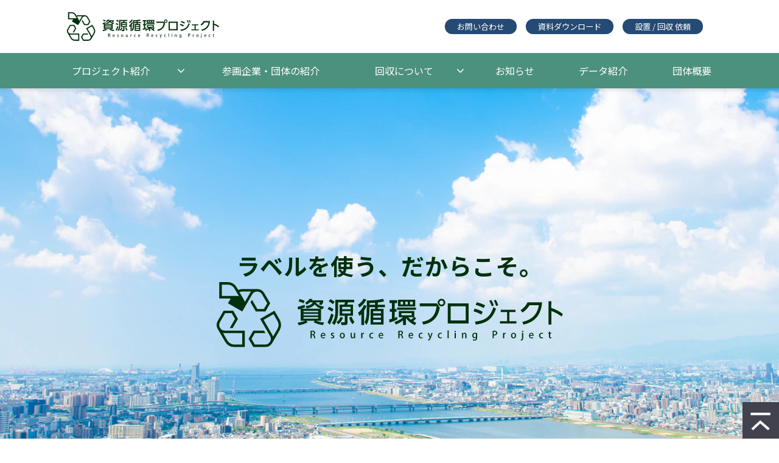

--- FILE ---
content_type: text/html; charset=utf-8
request_url: https://www.shigenjunkan.com/__/categories/notification
body_size: 11272
content:
<!DOCTYPE html><html lang="ja"><head><meta charSet="utf-8"/><meta name="viewport" content="width=device-width"/><meta property="og:locale" content="ja_JP"/><meta property="og:type" content="article"/><meta property="og:title" content="お知らせ"/><meta property="og:description" content=""/><meta property="og:site_name" content="資源循環プロジェクト ラベル台紙の水平リサイクル"/><meta property="twitter:card" content="summary_large_image"/><meta property="twitter:title" content="お知らせ"/><meta property="twitter:description" content=""/><meta property="og:image" content="https://ferret-one.akamaized.net/images/6350c38adb44d203989d1729/large.jpeg?utime=1666237322"/><meta property="twitter:image" content="https://ferret-one.akamaized.net/images/6350c38adb44d203989d1729/large.jpeg?utime=1666237322"/><title>お知らせ</title><meta name="description" content=""/><link rel="canonical" href="https://www.shigenjunkan.com/__/categories/notification"/><meta property="og:url" content="https://www.shigenjunkan.com/__/categories/notification"/><link rel="shortcut icon" type="image/x-icon" href="https://ferret-one.akamaized.net/images/6350c48825b3ac026433bd9b/original.png?utime=1666237576"/><link rel="apple-touch-icon" href="https://ferret-one.akamaized.net/images/6350c51925b3ac0165344cc7/original.png?utime=1666237721"/><link href="https://ferret-one.akamaized.net/cms/website/build_20260129101508/css/theme/cms/navi/style.css" rel="stylesheet"/><link href="https://ferret-one.akamaized.net/cms/website/build_20260129101508/css/theme/cms/fo-base.css" rel="stylesheet"/><link href="https://ferret-one.akamaized.net/cms/website/build_20260129101508/css/font-awesome.min.css" rel="stylesheet"/><style class="colors-class-list">.color-00310C { color: #00310C }</style><link href="https://ferret-one.akamaized.net/cms/website/build_20260129101508/css/global.css" rel="stylesheet"/><link href="/__/custom_css/sites/c22082938152?utime=1770128745456" rel="stylesheet"/><link href="/__/custom_css/pages/633f8acc8c812a004a3c442e?utime=1770128745456" rel="stylesheet"/><meta name="next-head-count" content="25"/><script data-nscript="beforeInteractive">
            window.dataLayer = window.dataLayer || [];
            function gtag(){dataLayer.push(arguments);}
            gtag('js', new Date());

            gtag('config', 'G-6TWDS3RWM8');
          </script><script data-nscript="beforeInteractive">
              window.dataLayer = window.dataLayer || [];
              function gtag(){dataLayer.push(arguments);}

              gtag('consent', 'default', {
                'ad_storage': 'denied',
                'analytics_storage': 'denied'
              });

              dataLayer.push({
                'event': 'default_consent'
              });
            </script><link rel="preload" href="https://ferret-one.akamaized.net/cms/website/build_20260129101508/_next/static/css/3a2542541ae0a365.css" as="style"/><link rel="stylesheet" href="https://ferret-one.akamaized.net/cms/website/build_20260129101508/_next/static/css/3a2542541ae0a365.css" data-n-p=""/><link rel="preload" href="https://ferret-one.akamaized.net/cms/website/build_20260129101508/_next/static/css/86b167a98608df1a.css" as="style"/><link rel="stylesheet" href="https://ferret-one.akamaized.net/cms/website/build_20260129101508/_next/static/css/86b167a98608df1a.css" data-n-p=""/><noscript data-n-css=""></noscript><script defer="" nomodule="" src="https://ferret-one.akamaized.net/cms/website/build_20260129101508/_next/static/chunks/polyfills-c67a75d1b6f99dc8.js"></script><script src="https://ferret-one.akamaized.net/cms/website/build_20260129101508/javascripts/jquery-1.12.4.js" defer="" data-nscript="beforeInteractive"></script><script src="https://www.googletagmanager.com/gtag/js?id=G-6TWDS3RWM8" async="" defer="" data-nscript="beforeInteractive"></script><script src="https://ferret-one.akamaized.net/cms/website/build_20260129101508/_next/static/chunks/webpack-cc182079b0884e42.js" defer=""></script><script src="https://ferret-one.akamaized.net/cms/website/build_20260129101508/_next/static/chunks/framework-79bce4a3a540b080.js" defer=""></script><script src="https://ferret-one.akamaized.net/cms/website/build_20260129101508/_next/static/chunks/main-f7336f9dc76502ff.js" defer=""></script><script src="https://ferret-one.akamaized.net/cms/website/build_20260129101508/_next/static/chunks/pages/_app-1c1efe28789e670d.js" defer=""></script><script src="https://ferret-one.akamaized.net/cms/website/build_20260129101508/_next/static/chunks/fec483df-e0f7afedb46a82ad.js" defer=""></script><script src="https://ferret-one.akamaized.net/cms/website/build_20260129101508/_next/static/chunks/1064-924f96e470c13a47.js" defer=""></script><script src="https://ferret-one.akamaized.net/cms/website/build_20260129101508/_next/static/chunks/1601-384935cec67d4297.js" defer=""></script><script src="https://ferret-one.akamaized.net/cms/website/build_20260129101508/_next/static/chunks/9257-a8076b1d1a5615f0.js" defer=""></script><script src="https://ferret-one.akamaized.net/cms/website/build_20260129101508/_next/static/chunks/131-01563986ccbef7bf.js" defer=""></script><script src="https://ferret-one.akamaized.net/cms/website/build_20260129101508/_next/static/chunks/6851-d41ff7c50bb325e6.js" defer=""></script><script src="https://ferret-one.akamaized.net/cms/website/build_20260129101508/_next/static/chunks/6915-fdceaa29a1ffee57.js" defer=""></script><script src="https://ferret-one.akamaized.net/cms/website/build_20260129101508/_next/static/chunks/7224-5cc81e69d876ceba.js" defer=""></script><script src="https://ferret-one.akamaized.net/cms/website/build_20260129101508/_next/static/chunks/7938-cdc0f7e993595372.js" defer=""></script><script src="https://ferret-one.akamaized.net/cms/website/build_20260129101508/_next/static/chunks/pages/website/%5BsiteName%5D/categories/%5BcategoryId%5D-c7fc9b917b930d37.js" defer=""></script><script src="https://ferret-one.akamaized.net/cms/website/build_20260129101508/_next/static/5XVlXHPDOpoRGVziUwRCa/_buildManifest.js" defer=""></script><script src="https://ferret-one.akamaized.net/cms/website/build_20260129101508/_next/static/5XVlXHPDOpoRGVziUwRCa/_ssgManifest.js" defer=""></script></head><body id="page-custom-css-id"><div id="__next" data-reactroot=""><div id="page-show" page_title="トップページ" form_page="false"></div><div id="page-analyse" data-id="633f8acc8c812a004a3c442e" style="display:none"></div><div class="navi-002-01 navi_base_custom icon hamburger_custom two_row_sticky-navi__8HtZT"><header class="clearfix" role="banner" id="navigations" style="background-color:#FFFFFF;width:100%;box-sizing:border-box"><div class="inner"><div class="navigation-cont clearfix"><div class="logo"><div><a href="https://www.shigenjunkan.com/"><img src="https://ferret-one.akamaized.net/images/634e21dcc174a1052436dc61/original.svg?utime=1666064860" alt="資源循環プロジェクト ラベル台紙の水平リサイクル" width="250" height="47"/></a></div></div><div class="cont"><div class="row row-1"><div class="col col-1 first_2btn_col" style="width:25.86206896551724%"><div class="component component-1 script"><div style="text-align:left"><!-- Start of HubSpot Embed Code --> <script type="text/javascript" id="hs-script-loader" async defer src="//js.hs-scripts.com/43920811.js"></script> <!-- End of HubSpot Embed Code --></div></div></div><div class="col col-2 first_2btn_col" style="width:74.13793103448276%"><div class="component component-1 btn_custom02 btn_custom02_header button"><div class="button-cont center"><a href="/contact" target="_self" data-lp-cta="true" data-hu-event="お問い合わせ" data-hu-actiontype="click" data-hu-label="ヘッダ" class="center size-s blue" style="border-radius:20px">お問い合わせ</a></div></div><div class="component component-2 btn_custom01 btn_custom01_header button"><div class="button-cont center"><a href="/download" target="_self" data-lp-cta="true" data-hu-event="資料ダウンロード" data-hu-actiontype="click" data-hu-label="ヘッダ" class="center size-s blue" style="border-radius:20px">資料ダウンロード</a></div></div><div class="component component-3 btn_custom03 btn_custom03_header button"><div class="button-cont left"><a href="/collect" target="_self" class="left size-s blue" style="border-radius:20px">設置 / 回収 依頼</a></div></div></div></div></div></div><nav class="main-menu navigation-hide-border navigation-font-family pc styles_hide-border__StoOO" style="font-family:;height:;min-height:;padding:;margin:;border:;overflow:;justify-content:"><ul class="clearfix"><li class="level-01-trigger"><a href="/project">プロジェクト紹介</a><ul class="level-01-cont"><li class="level-02"><a href="/problem">問題提起</a></li><li class="level-02"><a href="/socialx">社会変容</a></li><li class="level-02"><a href="/scheme">スキームについて</a></li><li class="level-02"><a href="/rpfactory">リサイクル技術・設備</a></li><li class="level-02"><a href="/material">素材について</a></li><li class="level-02"><a href="/merit">プロジェクト参画のメリット</a></li><li class="level-02"><a href="/labeltype">ラベルの種類</a></li><li class="level-02"><a href="/evaluation">外部評価・表彰</a></li></ul></li><li class="level-01"><a href="/participation">参画企業・団体の紹介</a></li><li class="level-01-trigger"><a href="/collection_scheme">回収について</a><ul class="level-01-cont"><li class="level-02"><a href="/prohibitions">禁止事項について</a></li><li class="level-02"><a href="/collection_method">回収方法について</a></li><li class="level-02"><a href="/valuable_recovery">有価物回収について</a></li><li class="level-02"><a href="/scheme_features">スキームの特長</a></li></ul></li><li class="level-01"><a href="/news">お知らせ</a></li><li class="level-01"><a href="/data">データ紹介</a></li><li class="level-01"><a href="/secretariat">団体概要</a></li></ul></nav></div></header></div><div class="clearfix theme-fo-base v2-0 no-breadcrumbs" id="fo-base"><div class="main-visual mv_custom top_mv" style="background-image:url(https://ferret-one.akamaized.net/images/667d02b423481f0aba345a4c/original.png?utime=1719468724);background-size:cover;background-position:center;min-height:962px"><div class="overlay" style="opacity:0"></div><div class="clearfix main-visual-content"><div class="row row-1 mv_row"><div class="col col-1 txtarea_col" style="width:100%"><div id="633f8acc8c812a004a3c442e-5aa0622581ec4b7903c7258b" class="component component-1 top_mv_title rich-heading heading"><h1><em class="font-size-38px color-00310C strong">ラベルを使う、だからこそ。</em></h1></div><div class="component component-2 top_mv_logo image resizeable-comp align-center" style="text-align:center"><img loading="lazy" id="" src="https://ferret-one.akamaized.net/images/633fe1f1be2ccb08b520e2ed/original.svg?utime=1665130993" alt="" class="" style="width:780px;border-radius:0;max-width:100%" height="107" width="569" role="presentation"/></div></div></div></div></div><div class="wrapper clearfix none page-633f8acc8c812a004a3c442e"><div class="contents"><div class="entry-list category-preview styles_preview__H7Kl8"><article itemscope="" itemType="https://schema.org/Article"><div class="article-thumbnail"><a href="/news20260123"><img loading="lazy" id="" src="https://ferret-one.akamaized.net/images/6350c38adb44d203989d1729/large.jpeg?utime=1666237322" alt="" class="" height="630" width="1200" role="presentation"/></a></div><div class="article-cont"><h2 class="article-title" itemProp="headline"><a href="/news20260123">三井物産プラスチック「PLAS MIRAI＋」に記事が掲載されました</a></h2><div class="article-meta-info"><p class="tag-lists clearfix"><a href="/__/tags/%E3%83%A1%E3%83%87%E3%82%A3%E3%82%A2%E6%83%85%E5%A0%B1" class="article-tags">メディア情報</a></p><span class="post-date"><time dateTime="2026-01-23T08:04:32.000Z" itemProp="datePublished">2026-01-23 08:04</time></span><span class="article-category"><a href="/__/categories/notification">お知らせ</a></span></div></div></article><article itemscope="" itemType="https://schema.org/Article"><div class="article-thumbnail"><a href="/news20260119"><img loading="lazy" id="" src="https://ferret-one.akamaized.net/images/6350c38adb44d203989d1729/large.jpeg?utime=1666237322" alt="" class="" height="630" width="1200" role="presentation"/></a></div><div class="article-cont"><h2 class="article-title" itemProp="headline"><a href="/news20260119">第2回かながわ脱炭素大賞を受賞しました</a></h2><div class="article-meta-info"><p class="tag-lists clearfix"><a href="/__/tags/%E3%81%8A%E7%9F%A5%E3%82%89%E3%81%9B" class="article-tags">お知らせ</a></p><span class="post-date"><time dateTime="2026-01-19T06:18:08.000Z" itemProp="datePublished">2026-01-19 06:18</time></span><span class="article-category"><a href="/__/categories/notification">お知らせ</a></span></div></div></article><article itemscope="" itemType="https://schema.org/Article"><div class="article-thumbnail"><a href="/news20260116"><img loading="lazy" id="" src="https://ferret-one.akamaized.net/images/6350c38adb44d203989d1729/large.jpeg?utime=1666237322" alt="" class="" height="630" width="1200" role="presentation"/></a></div><div class="article-cont"><h2 class="article-title" itemProp="headline"><a href="/news20260116">光モール様の取り組みを掲載いたしました</a></h2><div class="article-meta-info"><p class="tag-lists clearfix"><a href="/__/tags/%E3%81%8A%E7%9F%A5%E3%82%89%E3%81%9B" class="article-tags">お知らせ</a></p><span class="post-date"><time dateTime="2026-01-16T06:36:07.000Z" itemProp="datePublished">2026-01-16 06:36</time></span><span class="article-category"><a href="/__/categories/notification">お知らせ</a></span></div></div></article><article itemscope="" itemType="https://schema.org/Article"><div class="article-thumbnail"><a href="/news20251121"><img loading="lazy" id="" src="https://ferret-one.akamaized.net/images/6350c38adb44d203989d1729/large.jpeg?utime=1666237322" alt="" class="" height="630" width="1200" role="presentation"/></a></div><div class="article-cont"><h2 class="article-title" itemProp="headline"><a href="/news20251121">第2回ICETT資源循環セミナーに登壇いたします　※終了しました</a></h2><div class="article-meta-info"><p class="tag-lists clearfix"><a href="/__/tags/%E3%81%8A%E7%9F%A5%E3%82%89%E3%81%9B" class="article-tags">お知らせ</a></p><span class="post-date"><time dateTime="2025-11-21T02:01:25.000Z" itemProp="datePublished">2025-11-21 02:01</time></span><span class="article-category"><a href="/__/categories/notification">お知らせ</a></span></div></div></article><article itemscope="" itemType="https://schema.org/Article"><div class="article-thumbnail"><a href="/news20251023"><img loading="lazy" id="" src="https://ferret-one.akamaized.net/images/6350c38adb44d203989d1729/large.jpeg?utime=1666237322" alt="" class="" height="630" width="1200" role="presentation"/></a></div><div class="article-cont"><h2 class="article-title" itemProp="headline"><a href="/news20251023">栃木県の講習会に登壇いたします　※終了しました</a></h2><div class="article-meta-info"><p class="tag-lists clearfix"><a href="/__/tags/%E3%81%8A%E7%9F%A5%E3%82%89%E3%81%9B" class="article-tags">お知らせ</a></p><span class="post-date"><time dateTime="2025-10-23T01:02:15.000Z" itemProp="datePublished">2025-10-23 01:02</time></span><span class="article-category"><a href="/__/categories/notification">お知らせ</a></span></div></div></article><article itemscope="" itemType="https://schema.org/Article"><div class="article-thumbnail"><a href="/news20251022"><img loading="lazy" id="" src="https://ferret-one.akamaized.net/images/6350c38adb44d203989d1729/large.jpeg?utime=1666237322" alt="" class="" height="630" width="1200" role="presentation"/></a></div><div class="article-cont"><h2 class="article-title" itemProp="headline"><a href="/news20251022">産業交流展2025に出展いたします　※終了しました</a></h2><div class="article-meta-info"><p class="tag-lists clearfix"><a href="/__/tags/%E3%81%8A%E7%9F%A5%E3%82%89%E3%81%9B" class="article-tags">お知らせ</a></p><span class="post-date"><time dateTime="2025-10-22T00:59:33.000Z" itemProp="datePublished">2025-10-22 00:59</time></span><span class="article-category"><a href="/__/categories/notification">お知らせ</a></span></div></div></article><article itemscope="" itemType="https://schema.org/Article"><div class="article-thumbnail"><a href="/news202510071"><img loading="lazy" id="" src="https://ferret-one.akamaized.net/images/6350c38adb44d203989d1729/large.jpeg?utime=1666237322" alt="" class="" height="630" width="1200" role="presentation"/></a></div><div class="article-cont"><h2 class="article-title" itemProp="headline"><a href="/news202510071">化学工業日報に記事が掲載されました</a></h2><div class="article-meta-info"><p class="tag-lists clearfix"><a href="/__/tags/%E3%83%A1%E3%83%87%E3%82%A3%E3%82%A2%E6%83%85%E5%A0%B1" class="article-tags">メディア情報</a></p><span class="post-date"><time dateTime="2025-10-07T01:55:00.000Z" itemProp="datePublished">2025-10-07 01:55</time></span><span class="article-category"><a href="/__/categories/notification">お知らせ</a></span></div></div></article><article itemscope="" itemType="https://schema.org/Article"><div class="article-thumbnail"><a href="/news20251007"><img loading="lazy" id="" src="https://ferret-one.akamaized.net/images/6350c38adb44d203989d1729/large.jpeg?utime=1666237322" alt="" class="" height="630" width="1200" role="presentation"/></a></div><div class="article-cont"><h2 class="article-title" itemProp="headline"><a href="/news20251007">エスピータック様の取り組みを掲載いたしました</a></h2><div class="article-meta-info"><p class="tag-lists clearfix"><a href="/__/tags/%E3%81%8A%E7%9F%A5%E3%82%89%E3%81%9B" class="article-tags">お知らせ</a></p><span class="post-date"><time dateTime="2025-10-06T22:51:00.000Z" itemProp="datePublished">2025-10-06 22:51</time></span><span class="article-category"><a href="/__/categories/notification">お知らせ</a></span></div></div></article><article itemscope="" itemType="https://schema.org/Article"><div class="article-thumbnail"><a href="/news20251002"><img loading="lazy" id="" src="https://ferret-one.akamaized.net/images/6350c38adb44d203989d1729/large.jpeg?utime=1666237322" alt="" class="" height="630" width="1200" role="presentation"/></a></div><div class="article-cont"><h2 class="article-title" itemProp="headline"><a href="/news20251002">plaplatに記事が掲載されました</a></h2><div class="article-meta-info"><p class="tag-lists clearfix"><a href="/__/tags/%E3%83%A1%E3%83%87%E3%82%A3%E3%82%A2%E6%83%85%E5%A0%B1" class="article-tags">メディア情報</a></p><span class="post-date"><time dateTime="2025-10-02T00:19:07.000Z" itemProp="datePublished">2025-10-02 00:19</time></span><span class="article-category"><a href="/__/categories/notification">お知らせ</a></span></div></div></article><article itemscope="" itemType="https://schema.org/Article"><div class="article-thumbnail"><a href="/news20250930"><img loading="lazy" id="" src="https://ferret-one.akamaized.net/images/6350c38adb44d203989d1729/large.jpeg?utime=1666237322" alt="" class="" height="630" width="1200" role="presentation"/></a></div><div class="article-cont"><h2 class="article-title" itemProp="headline"><a href="/news20250930">電子デバイス産業新聞に記事が掲載されました</a></h2><div class="article-meta-info"><p class="tag-lists clearfix"><a href="/__/tags/%E3%83%A1%E3%83%87%E3%82%A3%E3%82%A2%E6%83%85%E5%A0%B1" class="article-tags">メディア情報</a></p><span class="post-date"><time dateTime="2025-09-30T04:14:37.000Z" itemProp="datePublished">2025-09-30 04:14</time></span><span class="article-category"><a href="/__/categories/notification">お知らせ</a></span></div></div></article><div class="row"><div class="col-md-12"><div class="text-center"><nav><ul class="pagination"><li class="page active"><a>1</a></li><li class="page"><a href="/__/categories/notification?page=2">2</a></li><li class="page"><a href="/__/categories/notification?page=3">3</a></li><li class="page"><a href="/__/categories/notification?page=4">4</a></li><li class="page"><a href="/__/categories/notification?page=5">5</a></li><li><a>…</a></li><li class="next_page"><a href="/__/categories/notification?page=2">&gt;</a></li><li class="last"><a href="/__/categories/notification?page=18">&gt;&gt;</a></li></ul></nav></div></div></div></div></div></div><div class="foot ft_custom02"><div class="foot-cont"><div class="row row-1 ftLink_row"><div class="col col-1 info_col" style="width:25%"><div class="component component-1 image resizeable-comp align-left" style="text-align:left"><a href="/index" target="_self"><img loading="lazy" id="" src="https://ferret-one.akamaized.net/images/634e66b6b9106d3c22fb28c6/original.svg?utime=1666082486" alt="" class="" style="width:auto;border-radius:0;max-width:100%" height="54" width="288" role="presentation"/></a></div></div><div class="col col-2 site_map_col" style="width:25%"><div class="component component-1 site_map_list list vertical none"><ul style="overflow-wrap:break-word"><li><a href="/project" target="_self">プロジェクト紹介</a></li><li><a href="/participation" target="_self">参画企業・団体の紹介</a></li></ul></div></div><div class="col col-3 site_map_col" style="width:25%"><div class="component component-1 site_map_list list vertical none"><ul style="overflow-wrap:break-word"><li><a href="/data" target="_self">データ紹介</a></li><li><a href="/news" target="_self">お知らせ</a></li><li><a href="/media" target="_self">メディア情報</a></li></ul></div></div><div class="col col-4 site_map_col" style="width:25%"><div class="component component-1 site_map_list list vertical none"><ul style="overflow-wrap:break-word"><li><a href="/contact" target="_self">お問い合わせ</a></li><li><a href="/download" target="_self">資料ダウンロード</a></li><li><a href="/privacy" target="_self">プライバシーポリシー</a></li><li><a href="/secretariat" target="_self">団体概要</a></li></ul></div></div></div><div class="row row-2"><div class="col col-1"></div></div><div class="row row-3 page_top_row"><div class="col col-1"><div class="component component-1 page_top_row image resizeable-comp align-right" style="text-align:right"><a href="#" target="_self"><img loading="lazy" id="" src="https://ferret-one.akamaized.net/images/630c37b6f4b6030001bea031/original.png?utime=1661745078" alt="" class="" style="width:auto;border-radius:0;max-width:100%" height="74" width="74" role="presentation"/></a></div></div></div></div><div class="foot-copyright"><p>Copyright (C) 2022 Resource Recycling Project. All Rights Reserved.</p></div></div></div></div><script id="__NEXT_DATA__" type="application/json">{"props":{"pageProps":{"category":{"_id":"630c37c2f4b6030001bea06d","name":"お知らせ","slug":"notification","template_id":"5f50476e375b214b21d636a6","site_map_id":"630c37ccf4b6030001beafdf","no_index":false},"useTemplate":false,"page":{"_id":"633f8acc8c812a004a3c442e","name":"トップページ","base_design_id":"63f31531bc78e60032f18feb","sidebar_position":"none","path":"/index","use_created_at_list":true},"layoutElements":{"navi":{"_id":"634e7759c174a1151937659f","_type":"NaviElement","brand_title_font_weight_bold":true,"brand_title_color":"000000","use_brand_logo":true,"show_navi":true,"font_type":"","sass_str":".navi, .navi-001-01, .navi-002-01 {\n  /* sample */\n}\n","bg_color":"FFFFFF","bg_image_id":null,"bg_position":null,"border_color":null,"border_width":null,"brand_title":null,"business_time":null,"created_at":"2017-02-28T09:58:05.503Z","fix_navi":true,"hide_border":true,"klass":"navi_base_custom icon hamburger_custom","logo_id":"634e21dcc174a1052436dc61","logo_link":"https://www.shigenjunkan.com/","margin_bottom":null,"margin_left":null,"margin_right":null,"margin_top":null,"no_bg_image":false,"old_style":false,"phone_number":null,"updated_at":"2023-02-22T04:28:50.066Z","brand_title_font_size":"medium","rows_count":"2","menu_items_count":"8","bg_repeat":null,"border_style":null,"rows":[{"_id":"58b549ad014c8e3ea10003fc","_type":"Row","sass_str":".row {\n  /* sample */\n}\n","background_src":null,"bg_color":null,"bg_image_id":null,"bg_position":null,"bg_repeat":null,"block_group":null,"border_color":null,"border_style":null,"border_width":null,"created_at":"2017-02-28T09:58:05.503Z","designpart_name":null,"invisible":false,"klass":null,"margin_bottom":null,"margin_left":null,"margin_right":null,"margin_top":null,"mobile_reverse_order":false,"no_bg_image":false,"updated_at":"2022-08-29T03:52:11.540Z","columns":[{"_id":"58b549ad014c8e3ea10003fd","sass_str":".col {\n  /* sample */\n}\n","_type":"Column","background_src":null,"bg_color":null,"bg_image_id":null,"bg_position":null,"bg_repeat":null,"border_color":null,"border_style":null,"border_width":null,"created_at":"2017-02-28T09:58:05.503Z","designpart_name":null,"klass":"first_2btn_col","margin_bottom":null,"margin_left":null,"margin_right":null,"margin_top":null,"no_bg_image":false,"updated_at":"2019-07-08T04:46:25.814Z","width_percent":25.86206896551724,"components":[{"_id":"519b38fc5df84b05b7a49c45","_type":"ScriptComponent","sass_str":".component.script-comp {\n  /* sample */\n}\n","text_position":"left","embed_data":"\u003c!-- Start of HubSpot Embed Code --\u003e \u003cscript type=\"text/javascript\" id=\"hs-script-loader\" async defer src=\"//js.hs-scripts.com/43920811.js\"\u003e\u003c/script\u003e \u003c!-- End of HubSpot Embed Code --\u003e","no_bg_image":false,"align":"left"}]},{"_id":"58b549ad014c8e3ea10003fe","sass_str":".col {\n  /* sample */\n}\n","_type":"Column","background_src":null,"bg_color":null,"bg_image_id":null,"bg_position":null,"bg_repeat":null,"border_color":null,"border_style":null,"border_width":null,"created_at":"2017-02-28T09:58:05.503Z","designpart_name":null,"klass":"first_2btn_col","margin_bottom":null,"margin_left":null,"margin_right":null,"margin_top":null,"no_bg_image":false,"updated_at":"2022-08-29T03:52:11.540Z","width_percent":74.13793103448276,"components":[{"_id":"7403a9b09801f5ec3d0a8134","_type":"ButtonComponent","sass_str":".component.button {\n  /* sample */\n}\n","actiontype":"click","align":"left","background_src":null,"bg_color":"","bg_image_id":null,"bg_position":"","bg_repeat":null,"border_color":"","border_radius":"20px","border_style":null,"border_width":null,"button_color":"blue","button_color_customize":null,"button_link":null,"button_position":"center","button_size":"small","button_text":"お問い合わせ","color":null,"component_control":null,"content":null,"created_at":"2019-08-23T09:15:08.857Z","designpart_name":null,"event":"お問い合わせ","font_size":null,"font_weight":null,"invisible":false,"klass":"btn_custom02 btn_custom02_header","label":"ヘッダ","lp_cta":true,"margin_bottom":null,"margin_left":null,"margin_right":null,"margin_top":null,"no_bg_image":false,"updated_at":"2022-08-29T03:52:11.540Z","link":{"_id":"63f59a02c7e08d09ed00fce6","open_target":"_self","article_id":null,"blog_id":null,"download_link":null,"heading_component_id":null,"heading_element_id":null,"no_follow":false,"page_id":"630c37c6f4b6030001bea795","title":"お問い合わせ","url":"/contact"}},{"_id":"740e4cd3c86b0b6d2d93f8b8","_type":"ButtonComponent","sass_str":".component.button {\n  /* sample */\n}\n","actiontype":"click","align":"left","background_src":null,"bg_color":"","bg_image_id":null,"bg_position":"","bg_repeat":null,"border_color":"","border_radius":"20px","border_style":null,"border_width":null,"button_color":"blue","button_color_customize":null,"button_link":null,"button_position":"center","button_size":"small","button_text":"資料ダウンロード","color":null,"component_control":null,"content":null,"created_at":"2019-08-23T09:15:08.857Z","designpart_name":null,"event":"資料ダウンロード","font_size":null,"font_weight":null,"invisible":false,"klass":"btn_custom01 btn_custom01_header","label":"ヘッダ","lp_cta":true,"margin_bottom":null,"margin_left":null,"margin_right":null,"margin_top":null,"no_bg_image":false,"updated_at":"2022-08-29T03:52:11.540Z","link":{"_id":"63f59a02c7e08d09ed00fce7","open_target":"_self","article_id":null,"blog_id":null,"download_link":null,"heading_component_id":null,"heading_element_id":null,"no_follow":false,"page_id":"630c37c6f4b6030001bea7e5","title":"資料ダウンロード","url":"/download"}},{"_id":"2f8efd17bf751a18f59e2ef3","_type":"ButtonComponent","sass_str":".component.button {\n  /* sample */\n}\n","actiontype":"click","align":"left","background_src":null,"bg_color":"","bg_image_id":null,"bg_position":"","bg_repeat":null,"border_color":"","border_radius":"20px","border_style":null,"border_width":null,"button_color":"blue","button_color_customize":null,"button_link":null,"button_position":"left","button_size":"small","button_text":"設置 / 回収 依頼","color":null,"component_control":null,"content":null,"created_at":null,"designpart_name":null,"event":"","font_size":null,"font_weight":null,"invisible":false,"klass":"btn_custom03 btn_custom03_header","label":"","lp_cta":false,"margin_bottom":null,"margin_left":null,"margin_right":null,"margin_top":null,"no_bg_image":false,"updated_at":null,"link":{"_id":"63f59a02c7e08d09ed00fce8","open_target":"_self","article_id":null,"blog_id":null,"download_link":null,"heading_component_id":null,"heading_element_id":null,"no_follow":false,"page_id":"63e9a96def158b02560be24a","title":"ボックス設置／回収依頼","url":"/collect"}}]}]}]},"header":{"_id":"633f8acc8c812a004a3c44d9","bg_media_type":"image","bg_video_url":"","is_bg_video_mute_sound":true,"bg_video_fit_location":50,"bg_sp_image_position":"","bg_overlay_image_pattern":"bg_overlay_pattern_none","title_font_weight_bold":true,"title_color":"000000","sub_title_color":"000000","sass_str":".header, .main-visual {\n  /* sample */\n}\n","_type":"HeaderElement","attachment_id":null,"attachment_ids":[],"background_image_ids":[],"bg_color":"","bg_image_id":"667d02b423481f0aba345a4c","bg_position":"center","bg_sp_image_id":null,"bg_texture_overlay_opacity":null,"border_color":null,"border_width":null,"created_at":"2016-01-25T07:23:59.115Z","is_bg_video_repeat":false,"klass":"mv_custom top_mv","margin_bottom":null,"margin_left":null,"margin_right":null,"margin_top":null,"min_height":"962px","mobile_min_height":null,"no_bg_image":false,"old_style":false,"overlay_color":"","overlay_opacity":0,"show_header":null,"sub_title":null,"sub_title_font_weight_bold":false,"title":null,"updated_at":"2024-06-27T05:30:31.240Z","use_sp_image":false,"bg_video_fit":"iframe-wrapper","title_font_size":"medium","sub_title_font_size":"small","bg_repeat":"cover","bg_sp_image_repeat":null,"border_style":null,"rows":[{"_id":"56a5cd8f69702d02200f0500","_type":"Row","sass_str":".row {\n  /* sample */\n}\n","background_src":null,"bg_color":null,"bg_image_id":null,"bg_position":null,"bg_repeat":null,"block_group":null,"border_color":null,"border_style":null,"border_width":null,"created_at":"2022-10-07T02:11:25.077Z","invisible":false,"klass":"mv_row","margin_bottom":null,"margin_left":null,"margin_right":null,"margin_top":null,"mobile_reverse_order":false,"no_bg_image":false,"updated_at":"2024-06-27T05:30:31.240Z","isShadowed":false,"lp_cta":false,"columns":[{"_id":"56a5cd8f69702d0220110500","sass_str":".col {\n  /* sample */\n}\n","_type":"Column","background_src":null,"bg_color":null,"bg_image_id":null,"bg_position":null,"bg_repeat":null,"border_color":null,"border_style":null,"border_width":null,"created_at":"2022-10-07T02:11:25.077Z","klass":"txtarea_col","margin_bottom":null,"margin_left":null,"margin_right":null,"margin_top":null,"no_bg_image":false,"updated_at":"2024-06-27T05:30:31.240Z","width_percent":100,"isShadowed":false,"lp_cta":false,"components":[{"_id":"5aa0622581ec4b7903c7258b","price_plan":"プラン","sass_str":".component.rich-heading {\n  /* sample */\n}\n","_type":"RichHeadingComponent","rich_heading_type":"h1","content":"\u003cem class=\"font-size-38px color-00310C strong\"\u003eラベルを使う、だからこそ。\u003c/em\u003e","class_color":" color-00310C","invisible":false,"klass":"top_mv_title","no_bg_image":false,"align":"left"},{"_id":"140697aa5ccf6c93b16e86d8","fullsize":false,"sass_str":".component.image {\n  /* sample */\n}\n","_type":"ImageComponent","alt":"","align":"center","event":"","actiontype":"click","label":"","link_to_separate_window":false,"invisible":false,"no_bg_image":false,"lp_cta":false,"img_version":"original","border_radius":"0","amana_attachment_id":null,"attachment_id":"633fe1f1be2ccb08b520e2ed","pixta_attachment_id":null,"resized_image_id":null,"width":780,"height":"auto","klass":"top_mv_logo"}]}],"mobile_css":{"_id":"652e3894b8726c5855b3210c","updated_at":"2023-10-17T07:32:36.630Z","created_at":"2023-10-17T07:32:36.630Z","klass":"mv_row"}}]},"footer":{"_id":"601921f95bda941255271ca3","_type":"FooterElement","template":"# %{{trademark}}\n","sass_str":".foot {\n  /* sample */\n}\n","bg_color":"","bg_image_id":null,"bg_position":null,"border_color":"","border_width":null,"copyright":"Copyright (C) 2022 Resource Recycling Project. All Rights Reserved.","created_at":"2017-02-28T09:58:05.505Z","klass":"ft_custom02","margin_bottom":null,"margin_left":null,"margin_right":null,"margin_top":null,"no_bg_image":false,"trademark":null,"updated_at":"2023-01-06T08:31:35.346Z","bg_repeat":null,"border_style":null,"rows":[{"_id":"58b549ad014c8e3ea1000405","_type":"Row","sass_str":".row {\n  /* sample */\n}\n","background_src":null,"bg_color":null,"bg_image_id":null,"bg_position":null,"bg_repeat":null,"block_group":null,"border_color":null,"border_style":null,"border_width":null,"created_at":"2017-02-28T09:58:05.505Z","invisible":false,"klass":"ftLink_row","margin_bottom":null,"margin_left":null,"margin_right":null,"margin_top":null,"mobile_reverse_order":false,"no_bg_image":false,"updated_at":"2022-08-29T03:52:11.536Z","lp_cta":false,"isShadowed":false,"columns":[{"_id":"352cc96fc791b4ee6d439678","sass_str":".col {\n  /* sample */\n}\n","_type":"Column","background_src":null,"bg_color":null,"bg_image_id":null,"bg_position":null,"bg_repeat":null,"border_color":null,"border_style":null,"border_width":null,"created_at":"2019-05-17T09:32:11.958Z","klass":"info_col","margin_bottom":null,"margin_left":null,"margin_right":null,"margin_top":null,"no_bg_image":false,"updated_at":"2022-08-29T03:52:11.536Z","width_percent":25,"lp_cta":false,"isShadowed":false,"components":[{"_id":"5d06c9a5d1268a8b43966d3f","_type":"ImageComponent","fullsize":false,"sass_str":".component.image {\n  /* sample */\n}\n","actiontype":"click","align":"left","alt":"","amana_attachment_id":null,"anchor_link":null,"attachment_id":"634e66b6b9106d3c22fb28c6","background_src":null,"bg_attachment_id":null,"bg_color":"","bg_image_id":null,"bg_position":"","bg_repeat":null,"border_color":"","border_radius":"0","border_style":null,"border_width":null,"component_control":null,"content":null,"created_at":"2019-05-17T09:32:11.958Z","default_image":null,"event":"","height":"auto","image_type":"image/svg+xml","img_version":"original","invisible":false,"klass":"","label":"","link_to_separate_window":false,"lp_cta":false,"margin_bottom":null,"margin_left":null,"margin_right":null,"margin_top":null,"no_bg_image":false,"pixta_attachment_id":null,"resized_image_content_type":null,"resized_image_file_name":null,"resized_image_file_size":null,"resized_image_fingerprint":null,"resized_image_id":null,"resized_image_updated_at":null,"updated_at":"2022-08-29T03:52:11.536Z","width":"auto","link":{"_id":"63e0644c1a6aa353f2a384f6","open_target":"_self","article_id":null,"blog_id":null,"download_link":null,"heading_component_id":null,"heading_element_id":null,"no_follow":false,"page_id":"633f8acc8c812a004a3c442e","title":"トップページ","url":"/index"}}]},{"_id":"58b549ad014c8e3ea1000406","sass_str":".col {\n  /* sample */\n}\n","_type":"Column","background_src":null,"bg_color":null,"bg_image_id":null,"bg_position":null,"bg_repeat":null,"border_color":null,"border_style":null,"border_width":null,"created_at":"2017-02-28T09:58:05.505Z","klass":"site_map_col","margin_bottom":null,"margin_left":null,"margin_right":null,"margin_top":null,"no_bg_image":false,"updated_at":"2022-08-29T03:52:11.536Z","width_percent":25,"lp_cta":false,"isShadowed":false,"components":[{"_id":"71af80bb599e8a11a3351b25","_type":"ListComponent","sass_str":".component.list {\n  /* sample */\n}\n","show_arrangement":true,"align":"left","arrangement":"vertical","background_src":null,"bg_color":null,"bg_image_id":null,"bg_position":null,"bg_repeat":null,"border_color":null,"border_style":null,"border_width":null,"color":null,"component_control":null,"content":null,"created_at":"2017-03-23T04:07:54.329Z","klass":"site_map_list","list_style_type":"none","margin_bottom":null,"margin_left":null,"margin_right":null,"margin_top":null,"no_bg_image":false,"updated_at":"2022-08-29T03:52:11.536Z","links":[{"_id":"63e0644c1a6aa353f2a384e4","open_target":"_self","article_id":null,"blog_id":null,"download_link":null,"heading_component_id":"","heading_element_id":null,"no_follow":false,"page_id":null,"title":"プロジェクト紹介","url":"/project"},{"_id":"63e0644c1a6aa353f2a384e5","open_target":"_self","article_id":null,"blog_id":null,"download_link":null,"heading_component_id":null,"heading_element_id":null,"no_follow":false,"page_id":"63cdd234fe8ae97cb6c1d786","title":"参画企業・団体の紹介","url":"/participations"}]}]},{"_id":"c193a33cce42ca9f04ba2cb9","sass_str":".col {\n  /* sample */\n}\n","_type":"Column","background_src":null,"bg_color":null,"bg_image_id":null,"bg_position":null,"bg_repeat":null,"border_color":null,"border_style":null,"border_width":null,"created_at":"2019-06-03T04:55:54.729Z","klass":"site_map_col","margin_bottom":null,"margin_left":null,"margin_right":null,"margin_top":null,"no_bg_image":false,"updated_at":"2022-08-29T03:52:11.536Z","width_percent":25,"lp_cta":false,"isShadowed":false,"components":[{"_id":"90a241e7ec9def7cf0407d19","_type":"ListComponent","sass_str":".component.list {\n  /* sample */\n}\n","show_arrangement":true,"align":"left","arrangement":"vertical","background_src":null,"bg_color":"","bg_image_id":null,"bg_position":"","bg_repeat":null,"border_color":"","border_style":null,"border_width":null,"color":null,"component_control":null,"content":null,"created_at":"2019-06-03T04:55:54.729Z","klass":"site_map_list","list_style_type":"none","margin_bottom":null,"margin_left":null,"margin_right":null,"margin_top":null,"no_bg_image":false,"updated_at":"2022-08-29T03:52:11.536Z","links":[{"_id":"63e0644c1a6aa353f2a384e8","open_target":"_self","article_id":null,"blog_id":null,"download_link":null,"heading_component_id":null,"heading_element_id":null,"no_follow":false,"page_id":"639fbb0b2277cd28c602b326","title":"データ紹介","url":"/data"},{"_id":"63e0644c1a6aa353f2a384e9","open_target":"_self","article_id":null,"blog_id":null,"download_link":null,"heading_component_id":null,"heading_element_id":null,"no_follow":false,"page_id":"630c37c3f4b6030001bea1c3","title":"お知らせ","url":"/news"},{"_id":"63e0644c1a6aa353f2a384ea","open_target":"_self","article_id":null,"blog_id":null,"download_link":null,"heading_component_id":null,"heading_element_id":null,"no_follow":false,"page_id":"639be544eb00b9497894bda3","title":"メディア情報","url":"/media"}]}]},{"_id":"281ea0ad55e8a123a26e9808","sass_str":".col {\n  /* sample */\n}\n","_type":"Column","background_src":null,"bg_color":null,"bg_image_id":null,"bg_position":null,"bg_repeat":null,"border_color":null,"border_style":null,"border_width":null,"created_at":"2019-08-27T05:51:42.209Z","klass":"site_map_col","margin_bottom":null,"margin_left":null,"margin_right":null,"margin_top":null,"no_bg_image":false,"updated_at":"2022-08-29T03:52:11.536Z","width_percent":25,"lp_cta":false,"isShadowed":false,"components":[{"_id":"204e35b0599cac8515c94dce","_type":"ListComponent","sass_str":".component.list {\n  /* sample */\n}\n","show_arrangement":true,"align":"left","arrangement":"vertical","background_src":null,"bg_color":"","bg_image_id":null,"bg_position":"","bg_repeat":null,"border_color":"","border_style":null,"border_width":null,"color":null,"component_control":null,"content":null,"created_at":"2019-08-27T05:48:06.068Z","klass":"site_map_list","list_style_type":"none","margin_bottom":null,"margin_left":null,"margin_right":null,"margin_top":null,"no_bg_image":false,"updated_at":"2022-08-29T03:52:11.536Z","links":[{"_id":"63e0644c1a6aa353f2a384ed","open_target":"_self","article_id":null,"blog_id":null,"download_link":null,"heading_component_id":null,"heading_element_id":null,"no_follow":false,"page_id":"630c37c6f4b6030001bea795","title":"お問い合わせ","url":"/contact"},{"_id":"63e0644c1a6aa353f2a384ee","open_target":"_self","article_id":null,"blog_id":null,"download_link":null,"heading_component_id":null,"heading_element_id":null,"no_follow":false,"page_id":"630c37c6f4b6030001bea7e5","title":"資料ダウンロード","url":"/download"},{"_id":"63e0644c1a6aa353f2a384ef","open_target":"_self","article_id":null,"blog_id":null,"download_link":null,"heading_component_id":null,"heading_element_id":null,"no_follow":false,"page_id":"630c37c3f4b6030001bea149","title":"プライバシーポリシー","url":"/privacy"},{"_id":"63e0644c1a6aa353f2a384f0","open_target":"_self","article_id":null,"blog_id":null,"download_link":null,"heading_component_id":null,"heading_element_id":null,"no_follow":false,"page_id":"630c37c3f4b6030001bea0ef","title":"団体概要","url":"/secretariat"}]}]}]},{"_id":"96c71a026c1e776b7a5de3dc","_type":"Row","sass_str":".row {\n  /* sample */\n}\n","background_src":null,"bg_color":null,"bg_image_id":null,"bg_position":null,"block_group":null,"border_color":null,"border_width":null,"created_at":"2022-12-19T07:58:54.106Z","invisible":false,"klass":null,"margin_bottom":null,"margin_left":null,"margin_right":null,"margin_top":null,"mobile_reverse_order":false,"no_bg_image":false,"updated_at":"2022-12-19T07:58:54.106Z","lp_cta":false,"isShadowed":false,"columns":[{"_id":"e7fa3b6fc5a937a0edb229f9","sass_str":".col {\n  /* sample */\n}\n","_type":"Column","background_src":null,"bg_color":null,"bg_image_id":null,"bg_position":null,"border_color":null,"border_width":null,"created_at":null,"klass":null,"margin_bottom":null,"margin_left":null,"margin_right":null,"margin_top":null,"no_bg_image":false,"updated_at":null,"width_percent":null,"lp_cta":false,"isShadowed":false}]},{"_id":"bbb47402abe47591d2e9d7a2","_type":"Row","sass_str":".row {\n  /* sample */\n}\n","background_src":null,"bg_color":null,"bg_image_id":null,"bg_position":null,"bg_repeat":null,"block_group":null,"border_color":null,"border_style":null,"border_width":null,"created_at":"2019-06-03T04:51:49.860Z","invisible":false,"klass":"page_top_row","margin_bottom":null,"margin_left":null,"margin_right":null,"margin_top":null,"mobile_reverse_order":false,"no_bg_image":false,"updated_at":"2022-08-29T03:52:11.537Z","lp_cta":false,"isShadowed":false,"columns":[{"_id":"f186f0dabff1ded4d08bea51","sass_str":".col {\n  /* sample */\n}\n","_type":"Column","background_src":null,"bg_color":null,"bg_image_id":null,"bg_position":null,"bg_repeat":null,"border_color":null,"border_style":null,"border_width":null,"created_at":"2019-06-03T04:51:49.860Z","klass":null,"margin_bottom":null,"margin_left":null,"margin_right":null,"margin_top":null,"no_bg_image":false,"updated_at":"2022-08-29T03:52:11.537Z","width_percent":null,"lp_cta":false,"isShadowed":false,"components":[{"_id":"30bb6281342bbb93605c80b6","_type":"ImageComponent","fullsize":false,"sass_str":".component.image {\n  /* sample */\n}\n","actiontype":"click","align":"right","alt":"","amana_attachment_id":null,"anchor_link":null,"attachment_id":"630c37b6f4b6030001bea032","background_src":null,"bg_attachment_id":null,"bg_color":"","bg_image_id":null,"bg_position":"","bg_repeat":null,"border_color":"","border_radius":"0","border_style":null,"border_width":null,"component_control":null,"content":null,"created_at":"2019-06-03T04:51:49.860Z","default_image":null,"event":"","height":"auto","image_type":"image/png","img_version":"original","invisible":false,"klass":"page_top_row","label":"","link_to_separate_window":false,"lp_cta":false,"margin_bottom":null,"margin_left":null,"margin_right":null,"margin_top":null,"no_bg_image":false,"pixta_attachment_id":null,"resized_image_content_type":null,"resized_image_file_name":null,"resized_image_file_size":null,"resized_image_fingerprint":null,"resized_image_id":"630c37ebf4b6030001beb160","resized_image_updated_at":null,"updated_at":"2022-08-29T03:52:11.537Z","width":"auto","link":{"_id":"63e0644c1a6aa353f2a384f7","open_target":"_self","article_id":null,"blog_id":null,"download_link":null,"heading_component_id":"","heading_element_id":"","no_follow":false,"page_id":null,"title":null,"url":"#"}}]}]}]},"breadcrumb":{"_id":"633f8acc8c812a004a3c44d7","sass_str":".breadcrumbs {\n  /* sample */\n}\n","show_breadcrumb":false,"_type":"BreadcrumbElement","bg_color":null,"bg_image_id":null,"bg_position":null,"border_color":null,"border_width":null,"created_at":"2016-01-25T07:23:59.116Z","current_page_title":null,"klass":null,"margin_bottom":null,"margin_left":null,"margin_right":null,"margin_top":null,"no_bg_image":false,"updated_at":"2019-07-08T04:46:25.810Z","bg_repeat":null,"border_style":null}},"contentElements":null,"site":{"_id":"630c37b4161057040077a6d9","name":"c22082938152","title":"資源循環プロジェクト ラベル台紙の水平リサイクル","public_powered_link":false,"theme":{"_id":"58b4cf57256aa667ab000000","color":"FFFFFF","name":"fo-base","display_name":"ferretOneBase","image_content_type":"image/png","image_file_size":"613048","image_fingerprint":"","status":true,"updated_at":"2020-11-05T01:49:34.534Z","created_at":"2017-02-28T01:16:07.730Z","is_sub_theme":false,"is_admin_theme":false,"theme_type":"","site_type_id":"undefined","description":""},"cms_ver":"v2-0","semantic_html":true,"use_theme_navi_css":true,"js_script_enable":true,"show_top_breadcrumb":true,"favicon_id":"6350c48825b3ac026433bd9b","webclip_id":"6350c51925b3ac0165344cc7","public_with_test_mode":false,"access_tracking":true,"rss_feed":"","domain":"www.shigenjunkan.com","ogp_image_id":"6350c38adb44d203989d1729","allow_sanitize":true,"cert":{"_id":"6349191aea6f80485296c8d9","status":"free_cert","use_sans":true,"updated_at":"2025-12-28T17:22:27.334Z","created_at":"2022-10-14T08:09:00.091Z","current_domain":"www.shigenjunkan.com","expires_at":"2026-03-27T15:00:00.000Z"},"analytics4_measurement_id":"G-6TWDS3RWM8","ad_storage":true,"analytics_storage":true},"breadcrumbItems":[{"name":"トップページ","path":"/index"},{"name":"カテゴリ：お知らせ"}],"entryList":[{"name":"三井物産プラスチック「PLAS MIRAI＋」に記事が掲載されました","path":"/news20260123","public_time":"2026-01-23T08:04:32.000Z","content_updated_at":"2026-01-23T08:06:12.648Z","created_at":"2026-01-23T07:35:51.469Z","ogp_image_id":null,"meta":{"title":"三井物産プラスチック「PLAS MIRAI＋」に記事が掲載されました","description":null},"tags":[{"name":"メディア情報"}],"_id":"697324d7fe857c27bce92e70","thumbnail":{"url":"https://ferret-one.akamaized.net/images/6350c38adb44d203989d1729/large.jpeg?utime=1666237322","width":1200,"height":630}},{"name":"第2回かながわ脱炭素大賞を受賞しました","path":"/news20260119","public_time":"2026-01-19T06:18:08.000Z","content_updated_at":"2026-01-19T08:48:07.751Z","created_at":"2026-01-16T07:33:07.878Z","ogp_image_id":null,"meta":{"title":"第2回かながわ脱炭素大賞を受賞しました","description":null},"tags":[{"name":"お知らせ"}],"_id":"6969e9b31051e3357c5c3807","thumbnail":{"url":"https://ferret-one.akamaized.net/images/6350c38adb44d203989d1729/large.jpeg?utime=1666237322","width":1200,"height":630}},{"name":"光モール様の取り組みを掲載いたしました","path":"/news20260116","public_time":"2026-01-16T06:36:07.000Z","content_updated_at":"2026-01-16T06:36:04.433Z","created_at":"2026-01-16T06:33:37.813Z","ogp_image_id":null,"meta":{"title":"光モール様の取り組みを掲載いたしました","description":null},"tags":[{"name":"お知らせ"}],"_id":"6969dbc149aa81006b14d71a","thumbnail":{"url":"https://ferret-one.akamaized.net/images/6350c38adb44d203989d1729/large.jpeg?utime=1666237322","width":1200,"height":630}},{"name":"第2回ICETT資源循環セミナーに登壇いたします　※終了しました","path":"/news20251121","public_time":"2025-11-21T02:01:25.000Z","content_updated_at":"2025-11-21T02:40:27.578Z","created_at":"2025-11-21T02:01:25.653Z","ogp_image_id":null,"meta":{"title":"第2回ICETT資源循環セミナーに登壇いたします","description":null},"tags":[{"name":"お知らせ"}],"_id":"691fc7f52038e31c5c6a19b6","thumbnail":{"url":"https://ferret-one.akamaized.net/images/6350c38adb44d203989d1729/large.jpeg?utime=1666237322","width":1200,"height":630}},{"name":"栃木県の講習会に登壇いたします　※終了しました","path":"/news20251023","public_time":"2025-10-23T01:02:15.000Z","content_updated_at":"2025-10-23T12:21:54.895Z","created_at":"2025-10-23T00:36:41.423Z","ogp_image_id":null,"meta":{"title":"栃木県の講習会に登壇いたします","description":null},"tags":[{"name":"お知らせ"}],"_id":"68f978998725b01b35735c02","thumbnail":{"url":"https://ferret-one.akamaized.net/images/6350c38adb44d203989d1729/large.jpeg?utime=1666237322","width":1200,"height":630}},{"name":"産業交流展2025に出展いたします　※終了しました","path":"/news20251022","public_time":"2025-10-22T00:59:33.000Z","content_updated_at":"2025-10-23T00:28:12.559Z","created_at":"2025-10-22T23:59:21.226Z","ogp_image_id":null,"meta":{"title":"産業交流展2025に出展いたします","description":null},"tags":[{"name":"お知らせ"}],"_id":"68f96fd98725b018607360a2","thumbnail":{"url":"https://ferret-one.akamaized.net/images/6350c38adb44d203989d1729/large.jpeg?utime=1666237322","width":1200,"height":630}},{"name":"化学工業日報に記事が掲載されました","path":"/news202510071","public_time":"2025-10-07T01:55:00.000Z","content_updated_at":"2025-10-07T01:55:20.883Z","created_at":"2025-10-07T01:51:54.027Z","ogp_image_id":null,"meta":{"title":"化学工業日報に記事が掲載されました","description":null},"tags":[{"name":"メディア情報"}],"_id":"68e472395e37833012799858","thumbnail":{"url":"https://ferret-one.akamaized.net/images/6350c38adb44d203989d1729/large.jpeg?utime=1666237322","width":1200,"height":630}},{"name":"エスピータック様の取り組みを掲載いたしました","path":"/news20251007","public_time":"2025-10-06T22:51:00.000Z","content_updated_at":"2025-10-07T01:57:56.866Z","created_at":"2025-10-06T23:50:22.459Z","ogp_image_id":null,"meta":{"title":"エスピータック様の取り組みを掲載いたしました","description":null},"tags":[{"name":"お知らせ"}],"_id":"68e455be5e37832bf378e657","thumbnail":{"url":"https://ferret-one.akamaized.net/images/6350c38adb44d203989d1729/large.jpeg?utime=1666237322","width":1200,"height":630}},{"name":"plaplatに記事が掲載されました","path":"/news20251002","public_time":"2025-10-02T00:19:07.000Z","content_updated_at":"2025-10-07T00:01:59.999Z","created_at":"2025-10-02T00:19:07.644Z","ogp_image_id":null,"meta":{"title":"plaplatに記事が掲載されました","description":null},"tags":[{"name":"メディア情報"}],"_id":"68ddc4fbbf3a3b18dc81f0e2","thumbnail":{"url":"https://ferret-one.akamaized.net/images/6350c38adb44d203989d1729/large.jpeg?utime=1666237322","width":1200,"height":630}},{"name":"電子デバイス産業新聞に記事が掲載されました","path":"/news20250930","public_time":"2025-09-30T04:14:37.000Z","content_updated_at":"2025-10-08T07:30:34.164Z","created_at":"2025-10-02T00:12:04.680Z","ogp_image_id":null,"meta":{"title":"電子デバイス産業新聞に記事が掲載されました","description":null},"tags":[{"name":"メディア情報"}],"_id":"68ddc354b198b51edecf3dea","thumbnail":{"url":"https://ferret-one.akamaized.net/images/6350c38adb44d203989d1729/large.jpeg?utime=1666237322","width":1200,"height":630}}],"totalCount":171,"globalNaviTree":{"6583a009de52bf343bb54306":{"item":{"parent_id":null,"path":"/project","name":"プロジェクト紹介"},"children":["65b880986aabff081c7b1dc2","65b880ef5c5f12060954b23c","65b881ff6aabff08c57a808f","65b88276dd02e40885fe0d72","65b882d36aabff09a57a1ad9","65b883206aabff09a57a1cac","65b8835b5c5f12069a533dbf","65b883a30cdb52004caff931"]},"63cdd235fe8ae97cb6c1d862":{"item":{"parent_id":null,"path":"/participation","name":"参画企業・団体の紹介"},"children":[]},"65850e3d53c95f0898e1cc43":{"item":{"parent_id":null,"path":"/collection_scheme","name":"回収について"},"children":["6588e4c053c95f20d2e2397c","6588f6ef4135e703ad5d6ca0","65891cee07d125004a134a41","65893033a9808d0eef5567e4"]},"630c37ccf4b6030001beafdf":{"item":{"parent_id":null,"path":"/news","name":"お知らせ"},"children":[]},"639fbb0c2277cd28c602b3fc":{"item":{"parent_id":null,"path":"/data","name":"データ紹介"},"children":[]},"630c37cdf4b6030001beafe4":{"item":{"parent_id":null,"path":"/secretariat","name":"団体概要"},"children":[]},"65b880986aabff081c7b1dc2":{"item":{"parent_id":"6583a009de52bf343bb54306","path":"/problem","name":"問題提起"},"children":[]},"65b880ef5c5f12060954b23c":{"item":{"parent_id":"6583a009de52bf343bb54306","path":"/socialx","name":"社会変容"},"children":[]},"65b881ff6aabff08c57a808f":{"item":{"parent_id":"6583a009de52bf343bb54306","path":"/scheme","name":"スキームについて"},"children":[]},"65b88276dd02e40885fe0d72":{"item":{"parent_id":"6583a009de52bf343bb54306","path":"/rpfactory","name":"リサイクル技術・設備"},"children":[]},"65b882d36aabff09a57a1ad9":{"item":{"parent_id":"6583a009de52bf343bb54306","path":"/material","name":"素材について"},"children":[]},"65b883206aabff09a57a1cac":{"item":{"parent_id":"6583a009de52bf343bb54306","path":"/merit","name":"プロジェクト参画のメリット"},"children":[]},"65b8835b5c5f12069a533dbf":{"item":{"parent_id":"6583a009de52bf343bb54306","path":"/labeltype","name":"ラベルの種類"},"children":[]},"65b883a30cdb52004caff931":{"item":{"parent_id":"6583a009de52bf343bb54306","path":"/evaluation","name":"外部評価・表彰"},"children":[]},"6588e4c053c95f20d2e2397c":{"item":{"parent_id":"65850e3d53c95f0898e1cc43","path":"/prohibitions","name":"禁止事項について"},"children":[]},"6588f6ef4135e703ad5d6ca0":{"item":{"parent_id":"65850e3d53c95f0898e1cc43","path":"/collection_method","name":"回収方法について"},"children":[]},"65891cee07d125004a134a41":{"item":{"parent_id":"65850e3d53c95f0898e1cc43","path":"/valuable_recovery","name":"有価物回収について"},"children":[]},"65893033a9808d0eef5567e4":{"item":{"parent_id":"65850e3d53c95f0898e1cc43","path":"/scheme_features","name":"スキームの特長"},"children":[]}},"inUsingThirdParties":{"googleAd":false,"hatena":false,"facebook":false,"twitter":false,"line":false,"pocket":false},"ctactions":[],"designpartNames":[],"colorList":{"color-00310C":{"propertyName":"color","hexColor":"#00310C"}},"entryForms":[],"imageUrls":[{"_id":"630c37b6f4b6030001bea031","path":"images/630c37b6f4b6030001bea031/original.png","upload_image_id":"630c37b6f4b6030001bea032","updated_at":"2022-08-29T03:51:18.350Z","created_at":"2019-11-26T05:12:17.670Z","upload_image":{"image_original_width":74,"image_original_height":74}},{"_id":"633fe1f1be2ccb08b520e2ee","path":"images/633fe1f1be2ccb08b520e2ed/original.svg","upload_image_id":"633fe1f1be2ccb08b520e2ed","updated_at":"2022-10-07T08:23:13.826Z","created_at":"2022-10-07T08:23:13.820Z","upload_image":{"image_original_width":569,"image_original_height":107}},{"_id":"634e21dcc174a1052436dc62","path":"images/634e21dcc174a1052436dc61/original.svg","upload_image_id":"634e21dcc174a1052436dc61","updated_at":"2022-10-18T03:47:40.448Z","created_at":"2022-10-18T03:47:40.441Z","upload_image":{"image_original_width":250,"image_original_height":47}},{"_id":"634e66b6b9106d3c22fb28c7","path":"images/634e66b6b9106d3c22fb28c6/original.svg","upload_image_id":"634e66b6b9106d3c22fb28c6","updated_at":"2022-10-18T08:41:26.757Z","created_at":"2022-10-18T08:41:26.752Z","upload_image":{"image_original_width":288,"image_original_height":54}},{"_id":"6350c38adb44d203989d172a","path":"images/6350c38adb44d203989d1729/original.jpeg","upload_image_id":"6350c38adb44d203989d1729","updated_at":"2022-10-20T03:42:02.624Z","created_at":"2022-10-20T03:42:02.617Z","upload_image":{"image_original_width":1200,"image_original_height":630}},{"_id":"6350c48825b3ac026433bd9c","path":"images/6350c48825b3ac026433bd9b/original.png","upload_image_id":"6350c48825b3ac026433bd9b","updated_at":"2022-10-20T03:46:16.282Z","created_at":"2022-10-20T03:46:16.277Z","upload_image":{"image_original_width":152,"image_original_height":152}},{"_id":"6350c51925b3ac0165344cc8","path":"images/6350c51925b3ac0165344cc7/original.png","upload_image_id":"6350c51925b3ac0165344cc7","updated_at":"2022-10-20T03:48:41.698Z","created_at":"2022-10-20T03:48:41.694Z","upload_image":{"image_original_width":180,"image_original_height":180}},{"_id":"667d02b423481f0aba345a4d","path":"images/667d02b423481f0aba345a4c/original.png","upload_image_id":"667d02b423481f0aba345a4c","updated_at":"2024-06-27T06:12:04.931Z","created_at":"2024-06-27T06:12:04.850Z","upload_image":{"image_original_width":1920,"image_original_height":680}},{"_id":"630c37ebf4b6030001beb160","path":"assets/630c37ebf4b6030001beb160/default_icon.png","updated_at":"2020-09-01T09:27:41.957Z","created_at":"2020-09-01T09:27:41.957Z"}],"noIndex":false,"ogp":{"title":"お知らせ","image_id":"6350c38adb44d203989d1729"},"meta":{"title":"お知らせ","description":""},"includesCarousel":false,"includesForm":false,"canonicalUrl":"https://www.shigenjunkan.com/__/categories/notification","linkUrls":[{"id":"630c37c3f4b6030001bea0ef","url":"/secretariat"},{"id":"630c37c3f4b6030001bea149","url":"/privacy"},{"id":"630c37c3f4b6030001bea1c3","url":"/news"},{"id":"630c37c6f4b6030001bea795","url":"/contact"},{"id":"630c37c6f4b6030001bea7e5","url":"/download"},{"id":"633f8acc8c812a004a3c442e","url":"/index"},{"id":"639be544eb00b9497894bda3","url":"/media"},{"id":"639fbb0b2277cd28c602b326","url":"/data"},{"id":"63cdd234fe8ae97cb6c1d786","url":"/participation"},{"id":"63e9a96def158b02560be24a","url":"/collect"}],"subThemeColor":"","wovn":{"locale":"","token":"","languageCodes":[],"enable":false,"methodType":""},"scheme":"https","isPreview":false,"isMobileUA":false,"serverSideRenderedAt":1770128745456,"experimentalFeatures":[],"baseDesignFonts":["Noto Sans JP"],"designpartsEnabled":false,"jQueryEnabled":true,"singleNavCtaEnabled":false,"singleNavDesign":null,"popupEnabled":false,"contentsTable":null},"__N_SSP":true},"page":"/website/[siteName]/categories/[categoryId]","query":{"siteName":"c22082938152","categoryId":"630c37c2f4b6030001bea06d"},"buildId":"5XVlXHPDOpoRGVziUwRCa","assetPrefix":"https://ferret-one.akamaized.net/cms/website/build_20260129101508","runtimeConfig":{"envName":"production"},"isFallback":false,"gssp":true,"customServer":true,"scriptLoader":[]}</script></body></html>

--- FILE ---
content_type: text/css; charset=utf-8
request_url: https://www.shigenjunkan.com/__/custom_css/sites/c22082938152?utime=1770128745456
body_size: 72414
content:
@import url("https://use.fontawesome.com/releases/v5.12.1/css/all.css");@import url("https://fonts.googleapis.com/css?family=Noto+Sans+JP:400,500,700&display=swap&subset=japanese");@import url("https://maxcdn.bootstrapcdn.com/font-awesome/4.7.0/css/font-awesome.min.css");.component.entry-list .entry-list-unit .cont div.tags a.tag,.component.entry-list.caseContent_style .article-list .entry-list-unit .cont div.tags a.tag,.component.entry-list.news_list .article-list .entry-list-unit .cont div.tags a.tag,.component.blog_articles article .infomation .tags a.tag,.theme-fo-base.clearfix .contents.blog-contents section.blog_sec .inner .row .col .component.blog_article .article-meta-info span.article-tags a,.theme-fo-base.clearfix .wrapper.clearfix .contents .category-preview article .article-cont .article-meta-info .tag-lists .article-tags,.theme-fo-base.clearfix .wrapper.clearfix .contents .tag-preview article .article-cont .article-meta-info .tag-lists .article-tags,.component.tag_cloud.tag_custom a.tag{background-color:#fff;font-size:12px;line-height:1.2;letter-spacing:normal;color:#004C34;border:1px solid #004C34;padding:5px 15px;margin:5px 10px 5px 0}.component.entry-list .entry-list-unit .cont div.tags a.tag:hover,.component.entry-list.caseContent_style .article-list .entry-list-unit .cont div.tags a.tag:hover,.component.entry-list.news_list .article-list .entry-list-unit .cont div.tags a.tag:hover,.component.blog_articles article .infomation .tags a.tag:hover,.theme-fo-base.clearfix .contents.blog-contents section.blog_sec .inner .row .col .component.blog_article .article-meta-info span.article-tags a:hover,.theme-fo-base.clearfix .wrapper.clearfix .contents .category-preview article .article-cont .article-meta-info .tag-lists .article-tags:hover,.theme-fo-base.clearfix .wrapper.clearfix .contents .tag-preview article .article-cont .article-meta-info .tag-lists .article-tags:hover,.component.tag_cloud.tag_custom a.tag:hover{opacity:.7}.component.entry-list .entry-list-unit .cont div.tags a.tag::before,.component.entry-list.caseContent_style .article-list .entry-list-unit .cont div.tags a.tag::before,.component.entry-list.news_list .article-list .entry-list-unit .cont div.tags a.tag::before,.component.entry-list.sub_news_contents_list .article-list .entry-list-unit .cont div.tags a.tag::before,.component.blog_articles article .infomation .tags a.tag i::before,.theme-fo-base.clearfix .contents.blog-contents section.blog_sec .inner .row .col .component.blog_article .article-meta-info span.article-tags a::before,.theme-fo-base.clearfix .wrapper.clearfix .contents .category-preview article .article-cont .article-meta-info .tag-lists .article-tags::before,.theme-fo-base.clearfix .wrapper.clearfix .contents .tag-preview article .article-cont .article-meta-info .tag-lists .article-tags::before,.component.tag_cloud.tag_custom a.tag i::before{content:"\f02b";font-family:"FontAwesome";margin-right:5px}.component.entry-list.caseContent_style .article-list .entry-list-unit .cont p.category a::before,.theme-fo-base.clearfix .contents.blog-contents section.blog_sec .inner .row .col .component.blog_article .article-meta-info span.article-category a::before,.theme-fo-base.clearfix .wrapper.clearfix .contents .category-preview article .article-cont .article-meta-info .article-category a:before,.theme-fo-base.clearfix .wrapper.clearfix .contents .tag-preview article .article-cont .article-meta-info .article-category a:before{content:"\f115";font-family:"FontAwesome";color:#004C34;margin-right:5px}.theme-fo-base .wrapper .contents section.contactform_footer_sec .inner .row.page_top_row .col,.theme-fo-base .foot.ft_custom01 .foot-cont .row.page_top_row .col,.theme-fo-base .foot.ft_custom02 .foot-cont .row.page_top_row .col{padding:0}.theme-fo-base .wrapper .contents section.contactform_footer_sec .inner .row.page_top_row .col .component.image,.theme-fo-base .foot.ft_custom01 .foot-cont .row.page_top_row .col .component.image,.theme-fo-base .foot.ft_custom02 .foot-cont .row.page_top_row .col .component.image{width:60px;height:60px;position:fixed;right:0;bottom:0;z-index:1000;margin-bottom:0}.theme-fo-base .wrapper .contents section.contactform_footer_sec .inner .row.page_top_row .col .component.image a img,.theme-fo-base .foot.ft_custom01 .foot-cont .row.page_top_row .col .component.image a img,.theme-fo-base .foot.ft_custom02 .foot-cont .row.page_top_row .col .component.image a img{width:60px;height:60px}@media screen and (max-width: 769px){.theme-fo-base .wrapper .contents section.contactform_footer_sec .inner .row.page_top_row .col .component.image a img,.theme-fo-base .foot.ft_custom01 .foot-cont .row.page_top_row .col .component.image a img,.theme-fo-base .foot.ft_custom02 .foot-cont .row.page_top_row .col .component.image a img{width:auto !important}}.theme-fo-base .wrapper .contents section.contactform_footer_sec .inner .row .col .component.cta .cta-row .cta-column .component.richtext.foot-copyright,.theme-fo-base .foot.ft_custom01 .foot-copyright,.theme-fo-base .foot.ft_custom02 .foot-copyright{display:flex;justify-content:center;align-items:center;background:#eae8e8;height:60px;margin:0;padding:0}@media screen and (max-width: 769px){.theme-fo-base .wrapper .contents section.contactform_footer_sec .inner .row .col .component.cta .cta-row .cta-column .component.richtext.foot-copyright,.theme-fo-base .foot.ft_custom01 .foot-copyright,.theme-fo-base .foot.ft_custom02 .foot-copyright{padding:0 70px 0 10px}}@media screen and (min-width: 577px) and (max-width: 769px){.theme-fo-base .wrapper .contents section.contactform_footer_sec .inner .row .col .component.cta .cta-row .cta-column .component.richtext.foot-copyright,.theme-fo-base .foot.ft_custom01 .foot-copyright,.theme-fo-base .foot.ft_custom02 .foot-copyright{padding:0}}.theme-fo-base .wrapper .contents section.contactform_footer_sec .inner .row .col .component.cta .cta-row .cta-column .component.richtext.foot-copyright p,.theme-fo-base .foot.ft_custom01 .foot-copyright p,.theme-fo-base .foot.ft_custom02 .foot-copyright p{font-family:"Noto Sans JP",sans-serif;font-size:12px;line-height:1.3;color:#333;margin:0}.theme-fo-base.clearfix .main-visual.mv_custom .clearfix .row.mv_row .col.txtarea_col .component.hd_custom,.theme-fo-base.clearfix .main-visual.top_mv .clearfix .row.mv_row .col.txtarea_col .component.hd_custom{padding:0;margin:0}.theme-fo-base.clearfix .main-visual.mv_custom .clearfix .row.mv_row .col.txtarea_col .component.hd_custom h1,.theme-fo-base.clearfix .main-visual.top_mv .clearfix .row.mv_row .col.txtarea_col .component.hd_custom h1{font-size:46px;line-height:1.5;letter-spacing:.04em;margin:0;padding:0}@media screen and (max-width: 769px){.theme-fo-base.clearfix .main-visual.mv_custom .clearfix .row.mv_row .col.txtarea_col .component.hd_custom h1,.theme-fo-base.clearfix .main-visual.top_mv .clearfix .row.mv_row .col.txtarea_col .component.hd_custom h1{font-size:calc(46px - 18px);text-align:center !important}}.component span.font-size-8px,.component.text .font-size-8px{font-size:8px}.component span.font-size-9px,.component.text .font-size-9px{font-size:9px}.component span.font-size-10px,.component.text .font-size-10px{font-size:10px}.component span.font-size-11px,.component.text .font-size-11px{font-size:11px}.component span.font-size-12px,.component.text .font-size-12px{font-size:12px}.component span.font-size-13px,.component.text .font-size-13px{font-size:13px}.component span.font-size-14px,.component.text .font-size-14px{font-size:14px}.component span.font-size-15px,.component.text .font-size-15px{font-size:15px}.component span.font-size-16px,.component.text .font-size-16px{font-size:16px}.component span.font-size-17px,.component.text .font-size-17px{font-size:17px}.component span.font-size-18px,.component.text .font-size-18px{font-size:18px}.component span.font-size-19px,.component.text .font-size-19px{font-size:19px}.component span.font-size-20px,.component.text .font-size-20px{font-size:20px}.component span.font-size-21px,.component.text .font-size-21px{font-size:21px}.component span.font-size-22px,.component.text .font-size-22px{font-size:22px}.component span.font-size-23px,.component.text .font-size-23px{font-size:23px}.component span.font-size-24px,.component.text .font-size-24px{font-size:24px}.component span.font-size-25px,.component.text .font-size-25px{font-size:25px}.component span.font-size-26px,.component.text .font-size-26px{font-size:26px}.component span.font-size-27px,.component.text .font-size-27px{font-size:27px}.component span.font-size-28px,.component.text .font-size-28px{font-size:28px}.component span.font-size-29px,.component.text .font-size-29px{font-size:29px}.component span.font-size-30px,.component.text .font-size-30px{font-size:30px}.component span.font-size-31px,.component.text .font-size-31px{font-size:31px}.component span.font-size-32px,.component.text .font-size-32px{font-size:32px}.component span.font-size-33px,.component.text .font-size-33px{font-size:33px}.component span.font-size-34px,.component.text .font-size-34px{font-size:34px}.component span.font-size-35px,.component.text .font-size-35px{font-size:35px}.component span.font-size-36px,.component.text .font-size-36px{font-size:36px}.component span.font-size-37px,.component.text .font-size-37px{font-size:37px}.component span.font-size-38px,.component.text .font-size-38px{font-size:38px}.component span.font-size-39px,.component.text .font-size-39px{font-size:39px}.component span.font-size-40px,.component.text .font-size-40px{font-size:40px}.component span.font-size-41px,.component.text .font-size-41px{font-size:41px}.component span.font-size-42px,.component.text .font-size-42px{font-size:42px}.component span.font-size-43px,.component.text .font-size-43px{font-size:43px}.component span.font-size-44px,.component.text .font-size-44px{font-size:44px}.component span.font-size-45px,.component.text .font-size-45px{font-size:45px}.component span.font-size-46px,.component.text .font-size-46px{font-size:46px}.component span.font-size-47px,.component.text .font-size-47px{font-size:47px}.component span.font-size-48px,.component.text .font-size-48px{font-size:48px}.component span.font-size-49px,.component.text .font-size-49px{font-size:49px}.component span.font-size-50px,.component.text .font-size-50px{font-size:50px}.component span.font-size-51px,.component.text .font-size-51px{font-size:51px}.component span.font-size-52px,.component.text .font-size-52px{font-size:52px}.component span.font-size-53px,.component.text .font-size-53px{font-size:53px}.component span.font-size-54px,.component.text .font-size-54px{font-size:54px}.component span.font-size-55px,.component.text .font-size-55px{font-size:55px}.component span.font-size-56px,.component.text .font-size-56px{font-size:56px}.component span.font-size-57px,.component.text .font-size-57px{font-size:57px}.component span.font-size-58px,.component.text .font-size-58px{font-size:58px}.component span.font-size-59px,.component.text .font-size-59px{font-size:59px}.component span.font-size-60px,.component.text .font-size-60px{font-size:60px}.component span.font-size-61px,.component.text .font-size-61px{font-size:61px}.component span.font-size-62px,.component.text .font-size-62px{font-size:62px}.component span.font-size-63px,.component.text .font-size-63px{font-size:63px}.component span.font-size-64px,.component.text .font-size-64px{font-size:64px}.component span.font-size-65px,.component.text .font-size-65px{font-size:65px}.component span.font-size-66px,.component.text .font-size-66px{font-size:66px}.component span.font-size-67px,.component.text .font-size-67px{font-size:67px}.component span.font-size-68px,.component.text .font-size-68px{font-size:68px}.component span.font-size-69px,.component.text .font-size-69px{font-size:69px}.component span.font-size-70px,.component.text .font-size-70px{font-size:70px}.component span.font-size-71px,.component.text .font-size-71px{font-size:71px}.component span.font-size-72px,.component.text .font-size-72px{font-size:72px}.component span.font-size-73px,.component.text .font-size-73px{font-size:73px}.component span.font-size-74px,.component.text .font-size-74px{font-size:74px}.component span.font-size-75px,.component.text .font-size-75px{font-size:75px}.component span.font-size-76px,.component.text .font-size-76px{font-size:76px}.component span.font-size-77px,.component.text .font-size-77px{font-size:77px}.component span.font-size-78px,.component.text .font-size-78px{font-size:78px}.component span.font-size-79px,.component.text .font-size-79px{font-size:79px}.component span.font-size-80px,.component.text .font-size-80px{font-size:80px}.component span.font-size-81px,.component.text .font-size-81px{font-size:81px}.component span.font-size-82px,.component.text .font-size-82px{font-size:82px}.component span.font-size-83px,.component.text .font-size-83px{font-size:83px}.component span.font-size-84px,.component.text .font-size-84px{font-size:84px}.component span.font-size-85px,.component.text .font-size-85px{font-size:85px}.component span.font-size-86px,.component.text .font-size-86px{font-size:86px}.component span.font-size-87px,.component.text .font-size-87px{font-size:87px}.component span.font-size-88px,.component.text .font-size-88px{font-size:88px}.component span.font-size-89px,.component.text .font-size-89px{font-size:89px}.component span.font-size-90px,.component.text .font-size-90px{font-size:90px}.component span.font-size-91px,.component.text .font-size-91px{font-size:91px}.component span.font-size-92px,.component.text .font-size-92px{font-size:92px}.component span.font-size-93px,.component.text .font-size-93px{font-size:93px}.component span.font-size-94px,.component.text .font-size-94px{font-size:94px}:is(.navi-001-01,.navi-002-01,.theme-fo-base) a{-webkit-tap-highlight-color:transparent}.theme-fo-base{color:#333;font-family:"Noto Sans JP",sans-serif;line-height:1.5;letter-spacing:.04em}.theme-fo-base a{color:#003b82;transition:unset}.theme-fo-base a:hover{text-decoration:none !important;opacity:.7}.theme-fo-base .wrapper .contents section{padding:70px 0 60px}@media screen and (max-width: 769px){.theme-fo-base .wrapper .contents section{padding:0}}.theme-fo-base :is(.main-visual,.wrapper .contents,.foot) .component.text{font-size:16px}@media screen and (max-width: 769px){.theme-fo-base :is(.main-visual,.wrapper .contents,.foot) .component.text{padding:10px 0}}@media screen and (max-width: 769px){.theme-fo-base :is(.main-visual,.wrapper .contents,.foot) .component.text.sp_r{text-align:right !important}}@media screen and (max-width: 769px){.theme-fo-base :is(.main-visual,.wrapper .contents,.foot) .component.text.sp_c{text-align:center !important}}@media screen and (max-width: 769px){.theme-fo-base :is(.main-visual,.wrapper .contents,.foot) .component.text.sp_l{text-align:left !important}}.theme-fo-base :is(.main-visual,.wrapper .contents,.foot) .component.richtext{font-size:16px}.theme-fo-base :is(.main-visual,.wrapper .contents,.foot) .component.richtext p{font-size:inherit;margin:0}.theme-fo-base :is(.main-visual,.wrapper .contents,.foot) .component.richtext p+:is(p,ul,ol){margin-top:10px}.theme-fo-base :is(.main-visual,.wrapper .contents,.foot) .component.richtext :is(ul,ol){margin:0 0 0 25px}.theme-fo-base :is(.main-visual,.wrapper .contents,.foot) .component.richtext :is(ul,ol)+:is(ul,ol,p){margin-top:10px}.theme-fo-base :is(.main-visual,.wrapper .contents,.foot) .component.richtext li{font-size:inherit}.theme-fo-base :is(.main-visual,.wrapper .contents,.foot) .component.richtext li a{font-size:inherit}.theme-fo-base .wrapper .contents .component.richtext table{border:none}.theme-fo-base .wrapper .contents .component.richtext table[align="center"]{margin:auto}.theme-fo-base .wrapper .contents .component.richtext table :is(thead,tbody,tr,th,td){border-color:#eee}.theme-fo-base .wrapper .contents .component.richtext table thead tr th{position:static}.theme-fo-base .wrapper .contents .component.richtext table thead tr th p{line-height:1.5;font-size:inherit;margin:0 auto}.theme-fo-base .wrapper .contents .component.richtext table thead tr th p+p{margin-top:10px}.theme-fo-base .wrapper .contents .component.richtext table tbody tr td{position:static}.theme-fo-base .wrapper .contents .component.richtext table tbody tr td p{line-height:1.5;font-size:inherit;margin:0 auto}.theme-fo-base .wrapper .contents .component.richtext table tbody tr td p+p{margin-top:10px !important}.theme-fo-base .wrapper .contents .component.richtext table tbody tr td :is(ul,ol){margin:0 0 0 25px}.theme-fo-base .wrapper .contents .component.richtext .normal-table::after{content:"";display:table;clear:both}.theme-fo-base .wrapper .contents .component.richtext .table-with-row-header::after{content:"";display:table;clear:both}.theme-fo-base .wrapper .contents .component.richtext .table-with-two-headers{overflow:auto}.theme-fo-base .wrapper .contents .component.richtext .table-with-two-headers::after{content:"";display:table;clear:both}.theme-fo-base :is(.main-visual,.wrapper .contents,.foot) .component.list ul{font-size:16px}.theme-fo-base :is(.main-visual,.wrapper .contents,.foot) .component.list.center{text-align:center}.theme-fo-base :is(.main-visual,.wrapper .contents,.foot) .component.list.right{text-align:right}.theme-fo-base :is(.main-visual,.wrapper .contents,.foot) .border hr.type01{background-image:-webkit-linear-gradient(left, transparent, #eee, transparent)}.theme-fo-base :is(.main-visual,.wrapper .contents,.foot) .border hr:is(.type02,.type03,.type04){border-color:#eee}.theme-fo-base :is(.main-visual,.wrapper .contents,.foot) .component.cta .cta-row{display:table;table-layout:fixed;width:100%;margin:0}@media screen and (max-width: 769px){.theme-fo-base :is(.main-visual,.wrapper .contents,.foot) .component.cta .cta-row{display:block}}@media screen and (min-width: 770px){.theme-fo-base :is(.main-visual,.wrapper .contents,.foot) .component.cta .cta-row+.cta-row{padding-top:10px}}.theme-fo-base :is(.main-visual,.wrapper .contents,.foot) .component.cta .cta-row .cta-column{display:table-cell;vertical-align:top;margin:0}@media screen and (max-width: 769px){.theme-fo-base :is(.main-visual,.wrapper .contents,.foot) .component.cta .cta-row .cta-column{display:block;width:100% !important}}.component.link-embed .article-embed .quote-link .quote-link_entry .quote-link-img .quote-link-img-item img{height:150px;position:static;object-fit:cover}.component.link-embed .article-embed .quote-link .quote-link_entry .quote-link-img .quote-link-img-item img:hover{opacity:1}.component.link-embed .article-embed .quote-link .quote-link_entry .cont :is(.quote-link_title,.quote-link_desp,.quote-link_site) p{color:#333}.component.richtext .article-embed[data-embed-type="url"] .quote-link .quote-link_entry .quote-link-img .quote-link-img-item{background-position:center}.component.richtext .article-embed[data-embed-type="url"] .quote-link .quote-link_entry .cont .quote-link_desp{margin-bottom:10px}.component.search .search-cont input[type=search]{-webkit-appearance:none;border-radius:0;font-family:inherit !important;font-size:16px;height:40px;outline:unset}.component.search .search-cont input[type=search]::placeholder{font-family:inherit !important;color:rgba(0,0,0,0.3)}.component.search .search-cont input[type=search]:focus{background-color:#fff;color:#555;border-color:#5a5a5a}.component.search .search-cont input[type=submit]{padding:13px 10px}.theme-fo-base .wrapper.none .contents>.component.search{max-width:1100px;margin:50px auto;padding:0 20px}.theme-fo-base .wrapper.none .contents .component.search+h1,.theme-fo-base .wrapper.none .contents .component.search+h1+p{max-width:1100px;margin:auto;padding:0 20px}.theme-fo-base .wrapper.none .contents .component.search+h1+p+.entry-list{margin-bottom:50px}.theme-fo-base .wrapper.none .contents .entry-list .row-none{max-width:1100px;margin:auto;padding:0 20px}.theme-fo-base .wrapper .contents>.component.search+.entry-list{padding-bottom:25px}.theme-fo-base .wrapper .contents>.component.search+.entry-list .entry-list-unit .cont h3 a{font-size:16px;color:#333;padding:0 10px}.theme-fo-base .wrapper .contents>.component.search+.entry-list .entry-list-unit .cont h4{padding:0 10px}.theme-fo-base .wrapper .contents>.component.search+.entry-list .row .text-center{padding-top:30px}.theme-fo-base .wrapper .entry-list .pagination li{color:#004C34}.theme-fo-base .wrapper .entry-list .pagination li a{color:#004C34;border:1px solid #004C34;background:#fff}.theme-fo-base .wrapper .entry-list .pagination li.active>a{background:#004C34;color:#fff}.theme-fo-base .wrapper .entry-list .pagination li:hover>a{opacity:.7}i.fa,i.far,i.fas{font-family:"Font Awesome 5 Free";font-family:"FontAwesome"}@media screen and (max-width: 769px){.component.entry-list .entry-list-unit+.entry-list-unit{margin:10px auto 0}}@media screen and (max-width: 769px){.component.entry-list .entry-list-unit .cont{border:none}}.component.entry-list .entry-list-unit .cont h3{max-height:none;line-height:1.4}@media screen and (max-width: 769px){.component.entry-list .entry-list-unit .cont h3{padding:0}}.component.entry-list .entry-list-unit .cont h3 a{font-family:"Noto Sans JP",sans-serif;color:#333}.component.entry-list .entry-list-unit .cont h4{letter-spacing:.04em}.component.entry-list .entry-list-unit .cont p.description{max-height:none;line-height:1.5}@media screen and (max-width: 769px){.component.entry-list .entry-list-unit .cont p.description{margin:10px 0;padding:0}}@media screen and (max-width: 769px){.component.entry-list.entry-image-card-1-col .article-list .entry-list-unit .img,.component.entry-list.entry-image-card-2-col .article-list .entry-list-unit .img,.component.entry-list.entry-image-card-3-col .article-list .entry-list-unit .img{padding-right:0}}@media screen and (min-width: 770px){.component.entry-list.entry-image-card-1-col .article-list .entry-list-unit .cont h3 a,.component.entry-list.entry-image-card-2-col .article-list .entry-list-unit .cont h3 a,.component.entry-list.entry-image-card-3-col .article-list .entry-list-unit .cont h3 a{padding:0 !important}}.component.entry-list.entry-image-card-1-col .article-list .entry-list-unit .cont h4,.component.entry-list.entry-image-card-2-col .article-list .entry-list-unit .cont h4,.component.entry-list.entry-image-card-3-col .article-list .entry-list-unit .cont h4{margin:10px 0}@media screen and (min-width: 770px){.component.entry-list.entry-image-card-1-col .article-list .entry-list-unit .cont h4,.component.entry-list.entry-image-card-2-col .article-list .entry-list-unit .cont h4,.component.entry-list.entry-image-card-3-col .article-list .entry-list-unit .cont h4{padding:0 !important}}.component.entry-list.entry-image-card-1-col .article-list .entry-list-unit .cont p.category,.component.entry-list.entry-image-card-2-col .article-list .entry-list-unit .cont p.category,.component.entry-list.entry-image-card-3-col .article-list .entry-list-unit .cont p.category{margin:10px 0 10px 3px}.component.entry-list.entry-image-card-1-col .article-list .entry-list-unit .cont div.tags,.component.entry-list.entry-image-card-2-col .article-list .entry-list-unit .cont div.tags,.component.entry-list.entry-image-card-3-col .article-list .entry-list-unit .cont div.tags{margin:0 0 5px;padding:0}.component.entry-list .entry-list-unit .img{padding-right:25px}@media screen and (min-width: 770px){.component.entry-list .entry-list-unit .cont h3 a{padding:0 10px}}.component.entry-list .entry-list-unit .cont h4{padding:0 10px}@media screen and (max-width: 769px){.component.entry-list .entry-list-unit .cont h4{padding:0}}.component.entry-list .entry-list-unit .cont p.category{color:#004C34 !important;margin:10px}@media screen and (max-width: 769px){.component.entry-list .entry-list-unit .cont p.category{padding-left:0}}.component.entry-list .entry-list-unit .cont div.tags{margin:0 10px 5px;padding:0 10px}@media screen and (max-width: 769px){.component.entry-list .entry-list-unit .cont div.tags{margin:0 0 5px;padding:0}}.component.entry-list .entry-list-unit .cont div.tags a.tag i{display:none}.side .component.entry-list .entry-list-unit .img{padding-right:0}.article-per-page:empty{margin-top:0}.navi-001-01.navi_custom header#navigations{min-height:51px;border-bottom:0;box-shadow:0 3px 6px rgba(0,0,0,0.1)}@media screen and (min-width: 770px){.navi-001-01.navi_custom header#navigations .inner{box-sizing:border-box;display:flex;padding:0}}.navi-001-01.navi_custom header#navigations .logo{float:none}@media screen and (min-width: 770px){.navi-001-01.navi_custom header#navigations .logo{width:250px;padding:10px}}@media screen and (max-width: 769px){.navi-001-01.navi_custom header#navigations .logo{width:100%;padding-left:10px}}.navi-001-01.navi_custom header#navigations .logo a{height:auto}@media screen and (max-width: 769px){.navi-001-01.navi_custom header#navigations .logo a img{max-height:50px}}.navi-001-01.navi_custom header#navigations a.menu-trigger{background:#004C34}.navi-001-01.navi_custom header#navigations a.menu-trigger span{background-color:#fff}.navi-001-01.navi_custom header#navigations .main-menu{float:none}@media screen and (min-width: 770px){.navi-001-01.navi_custom header#navigations .main-menu{width:calc(100% - 250px);max-width:none}}.navi-001-01.navi_custom header#navigations .main-menu.navigation-font-family{font-family:"Noto Sans JP",sans-serif}.navi-001-01.navi_custom header#navigations .main-menu ul.clearfix{background:#fff}@media screen and (min-width: 770px){.navi-001-01.navi_custom header#navigations .main-menu .level-01 a,.navi-001-01.navi_custom header#navigations .main-menu .level-01-trigger a{font-size:16px;font-weight:normal;color:#111;border-left:none;border-right:none;padding:25px 10px}.navi-001-01.navi_custom header#navigations .main-menu .level-01:hover{background-color:#fff}.navi-001-01.navi_custom header#navigations .main-menu .level-01:hover a{color:#004C34;opacity:1}.navi-001-01.navi_custom header#navigations .main-menu .level-01-trigger:after{content:"\f107";font-size:20px;line-height:1;color:#111;transform:translateY(-50%);margin-top:0}.navi-001-01.navi_custom header#navigations .main-menu .level-01-trigger:hover::after{color:#004C34;transform:rotate(180deg) translateY(50%)}.navi-001-01.navi_custom header#navigations .main-menu .level-01-trigger:hover{background:#fff}.navi-001-01.navi_custom header#navigations .main-menu .level-01-trigger:hover>a{color:#004C34;opacity:1}.navi-001-01.navi_custom header#navigations .main-menu .level-01-trigger ul.level-01-cont{background:#fff;border:0}.navi-001-01.navi_custom header#navigations .main-menu .level-01-trigger ul.level-01-cont a{color:#111;padding:20px}.navi-001-01.navi_custom header#navigations .main-menu .level-01-trigger ul.level-01-cont a:hover{background:#fff;color:#004C34}.navi-001-01.navi_custom header#navigations .main-menu .level-01-trigger ul.level-01-cont .level-02-trigger:after{content:"\f105";font-size:10px;color:#111;right:7px;transform:translateY(-50%);margin-top:0}.navi-001-01.navi_custom header#navigations .main-menu .level-01-trigger ul.level-01-cont .level-02-trigger:hover:after{color:#111}.navi-001-01.navi_custom header#navigations .main-menu .level-01-trigger ul.level-01-cont .level-02-trigger .level-02-cont{background:#fff}.navi-001-01.navi_custom header#navigations .main-menu .level-01-trigger ul.level-01-cont .level-02-trigger .level-02-cont .level-03 a{padding:20px 10px}}@media screen and (max-width: 769px){.navi-001-01.navi_custom header#navigations .main-menu .toggle.fa.fa-angle-down:before,.navi-001-01.navi_custom header#navigations .main-menu .toggle.fa.fa-angle-up:before{font-size:20px;color:#111;position:absolute;top:50%;right:4px;margin-top:-11px}.navi-001-01.navi_custom header#navigations .main-menu .level-01,.navi-001-01.navi_custom header#navigations .main-menu .level-01-trigger{border-right:0;border-left:0}.navi-001-01.navi_custom header#navigations .main-menu .level-01 a,.navi-001-01.navi_custom header#navigations .main-menu .level-01-trigger a{font-size:14px;font-weight:normal;color:#111;border-left:none;border-right:none;position:relative;padding:10px 20px}.navi-001-01.navi_custom header#navigations .main-menu .level-01:hover{background:none}.navi-001-01.navi_custom header#navigations .main-menu .level-01-trigger:hover{background:#004C34}.navi-001-01.navi_custom header#navigations .main-menu .level-01-trigger:hover a{color:#fff}.navi-001-01.navi_custom header#navigations .main-menu .level-01-trigger:hover a .toggle.fa.fa-angle-down::before,.navi-001-01.navi_custom header#navigations .main-menu .level-01-trigger:hover a .toggle.fa.fa-angle-up::before{color:#fff}.navi-001-01.navi_custom header#navigations .main-menu .level-01-trigger .level-01-cont{background:#fff}.navi-001-01.navi_custom header#navigations .main-menu .level-01-trigger .level-01-cont a{color:#111}.navi-001-01.navi_custom header#navigations .main-menu .level-01-trigger .level-01-cont a:hover{background:#eee}.navi-001-01.navi_custom header#navigations .main-menu .level-01-trigger .level-01-cont .level-02-trigger{padding-right:0 !important}.navi-001-01.navi_custom header#navigations .main-menu .level-01-trigger .level-01-cont .level-02-trigger:after{content:none !important}.navi-001-01.navi_custom header#navigations .main-menu .level-01-trigger .level-01-cont .level-02-trigger a{color:#004C34}.navi-001-01.navi_custom header#navigations .main-menu .level-01-trigger .level-01-cont .level-02-trigger a .toggle.fa.fa-angle-down:before,.navi-001-01.navi_custom header#navigations .main-menu .level-01-trigger .level-01-cont .level-02-trigger a .toggle.fa.fa-angle-up:before{color:#004C34}.navi-001-01.navi_custom header#navigations .main-menu .level-01-trigger .level-01-cont .level-02-trigger .level-02-cont li a{background:#eee;color:#004C34;border-top:1px solid #eee}.navi-001-01.navi_custom header#navigations .main-menu .level-01-trigger .level-01-cont .level-02{border-top:1px solid #004C34}.navi-001-01.navi_custom header#navigations .main-menu .level-01-trigger .level-01-cont .level-02 a{color:#004C34}}.navi-002-01.navi_base_custom{font-family:"Noto Sans JP",sans-serif}.navi-002-01.navi_base_custom header#navigations{background:#fff;box-shadow:0 3px 6px rgba(0,0,0,0.1)}.navi-002-01.navi_base_custom header#navigations .inner .navigation-cont{box-sizing:border-box;max-width:1100px;padding:10px 20px}@media screen and (min-width: 770px){.navi-002-01.navi_base_custom header#navigations .inner .navigation-cont{display:flex;align-items:center;justify-content:space-between}}@media screen and (max-width: 769px){.navi-002-01.navi_base_custom header#navigations .inner .navigation-cont{padding:0 0 10px}}.navi-002-01.navi_base_custom header#navigations .inner .navigation-cont .logo{float:none}@media screen and (min-width: 770px){.navi-002-01.navi_base_custom header#navigations .inner .navigation-cont .logo{width:250px;padding:10px 0}}.navi-002-01.navi_base_custom header#navigations .inner .navigation-cont .logo div{line-height:normal;padding:0}@media screen and (max-width: 769px){.navi-002-01.navi_base_custom header#navigations .inner .navigation-cont .logo div a{display:block;height:auto;line-height:0}}.navi-002-01.navi_base_custom header#navigations .inner .navigation-cont .logo div a img{vertical-align:middle;padding:0}@media screen and (max-width: 769px){.navi-002-01.navi_base_custom header#navigations .inner .navigation-cont .logo div a img{max-height:50px}}.navi-002-01.navi_base_custom header#navigations .inner .navigation-cont .cont{box-sizing:border-box;min-width:auto;max-width:none;float:none}@media screen and (min-width: 770px){.navi-002-01.navi_base_custom header#navigations .inner .navigation-cont .cont{width:calc(100% - 250px)}}.navi-002-01.navi_base_custom header#navigations .inner .navigation-cont .cont .row{display:flex;justify-content:flex-end;width:100%;min-width:inherit}@media screen and (max-width: 769px){.navi-002-01.navi_base_custom header#navigations .inner .navigation-cont .cont .row{display:block}}@media screen and (min-width: 577px) and (max-width: 769px){.navi-002-01.navi_base_custom header#navigations .inner .navigation-cont .cont .row{display:flex;justify-content:center}}@media screen and (max-width: 769px){.navi-002-01.navi_base_custom header#navigations .inner .navigation-cont .cont .row .col{padding:0}}@media screen and (min-width: 577px) and (max-width: 769px){.navi-002-01.navi_base_custom header#navigations .inner .navigation-cont .cont .row .col{display:inline-block !important;width:50% !important;margin-bottom:0}}.navi-002-01.navi_base_custom header#navigations .inner .navigation-cont .cont .row .col.first_2btn_col,.navi-002-01.navi_base_custom header#navigations .inner .navigation-cont .cont .row .col.second_2btn_col{display:flex;justify-content:space-around;width:auto !important;padding:0}@media screen and (max-width: 769px){.navi-002-01.navi_base_custom header#navigations .inner .navigation-cont .cont .row .col.first_2btn_col,.navi-002-01.navi_base_custom header#navigations .inner .navigation-cont .cont .row .col.second_2btn_col{width:100% !important}}@media screen and (min-width: 577px) and (max-width: 769px){.navi-002-01.navi_base_custom header#navigations .inner .navigation-cont .cont .row .col.first_2btn_col,.navi-002-01.navi_base_custom header#navigations .inner .navigation-cont .cont .row .col.second_2btn_col{width:auto !important;display:flex !important;align-items:center}}.navi-002-01.navi_base_custom header#navigations .inner .navigation-cont .cont .row .col.first_2btn_col .component:not(:first-child),.navi-002-01.navi_base_custom header#navigations .inner .navigation-cont .cont .row .col.second_2btn_col .component:not(:first-child){margin-left:15px}@media screen and (max-width: 769px){.navi-002-01.navi_base_custom header#navigations .inner .navigation-cont .cont .row .col.first_2btn_col .component:not(:first-child),.navi-002-01.navi_base_custom header#navigations .inner .navigation-cont .cont .row .col.second_2btn_col .component:not(:first-child){margin-left:0}}@media screen and (max-width: 769px){.navi-002-01.navi_base_custom header#navigations .inner .navigation-cont .cont .row .col.first_2btn_col .component.button,.navi-002-01.navi_base_custom header#navigations .inner .navigation-cont .cont .row .col.second_2btn_col .component.button{display:inline-block}}@media screen and (min-width: 577px) and (max-width: 769px){.navi-002-01.navi_base_custom header#navigations .inner .navigation-cont .cont .row .col.first_2btn_col .component.button,.navi-002-01.navi_base_custom header#navigations .inner .navigation-cont .cont .row .col.second_2btn_col .component.button{margin-bottom:0}}.navi-002-01.navi_base_custom header#navigations .inner .navigation-cont .cont .row .col.first_2btn_col .component.btn_custom_tel,.navi-002-01.navi_base_custom header#navigations .inner .navigation-cont .cont .row .col.second_2btn_col .component.btn_custom_tel{display:flex;align-items:center}@media screen and (max-width: 769px){.navi-002-01.navi_base_custom header#navigations .inner .navigation-cont .cont .row .col.first_2btn_col .component.btn_custom_tel,.navi-002-01.navi_base_custom header#navigations .inner .navigation-cont .cont .row .col.second_2btn_col .component.btn_custom_tel{display:inline-block;justify-content:center;margin-bottom:20px}}@media screen and (max-width: 769px){.navi-002-01.navi_base_custom header#navigations .inner .navigation-cont .cont .row .col.first_2btn_col .component.btn_custom_tel .button-cont,.navi-002-01.navi_base_custom header#navigations .inner .navigation-cont .cont .row .col.second_2btn_col .component.btn_custom_tel .button-cont{text-align:center !important}}.navi-002-01.navi_base_custom header#navigations .inner .navigation-cont .cont .row .col.first_2btn_col .component.btn_custom_tel .button-cont a.size-s,.navi-002-01.navi_base_custom header#navigations .inner .navigation-cont .cont .row .col.second_2btn_col .component.btn_custom_tel .button-cont a.size-s{min-width:inherit}@media screen and (min-width: 770px){.navi-002-01.navi_base_custom header#navigations .inner .navigation-cont .cont .row .col.first_2btn_col .component.btn_custom_tel .button-cont a.size-s,.navi-002-01.navi_base_custom header#navigations .inner .navigation-cont .cont .row .col.second_2btn_col .component.btn_custom_tel .button-cont a.size-s{width:auto;padding:0}}@media screen and (min-width: 770px){.navi-002-01.navi_base_custom header#navigations .inner .navigation-cont .cont .row .col.first_2btn_col{padding-right:15px}}.navi-002-01.navi_base_custom header#navigations .inner a.menu-trigger{background:#004C34}.navi-002-01.navi_base_custom header#navigations .inner a.menu-trigger span{background-color:#fff}.navi-002-01.navi_base_custom header#navigations .inner .main-menu{background:#fff;border-top:solid 1px #ccc;border-bottom:solid 1px #ccc}.navi-002-01.navi_base_custom header#navigations .inner .main-menu.navigation-font-family{font-family:"Noto Sans JP",sans-serif}@media screen and (min-width: 770px){.navi-002-01.navi_base_custom header#navigations .inner .main-menu .level-01 a,.navi-002-01.navi_base_custom header#navigations .inner .main-menu .level-01-trigger a{font-weight:normal;font-size:16px;color:#111;border-left:none;border-right:none}.navi-002-01.navi_base_custom header#navigations .inner .main-menu .level-01:hover{background-color:#fff}.navi-002-01.navi_base_custom header#navigations .inner .main-menu .level-01:hover a{color:#004C34;opacity:1}.navi-002-01.navi_base_custom header#navigations .inner .main-menu .level-01-trigger:after{content:"\f107";font-size:20px;line-height:1;color:#111;transform:translateY(-50%);margin-top:0}.navi-002-01.navi_base_custom header#navigations .inner .main-menu .level-01-trigger:hover::after{color:#004C34;transform:rotate(180deg) translateY(50%)}.navi-002-01.navi_base_custom header#navigations .inner .main-menu .level-01-trigger:hover{background:#fff}.navi-002-01.navi_base_custom header#navigations .inner .main-menu .level-01-trigger:hover>a{color:#004C34;opacity:1}.navi-002-01.navi_base_custom header#navigations .inner .main-menu .level-01-trigger ul.level-01-cont{width:100%;background:#fff;border:0}.navi-002-01.navi_base_custom header#navigations .inner .main-menu .level-01-trigger ul.level-01-cont a{color:#111;padding:20px}.navi-002-01.navi_base_custom header#navigations .inner .main-menu .level-01-trigger ul.level-01-cont a:hover{background:#fff;color:#004C34}.navi-002-01.navi_base_custom header#navigations .inner .main-menu .level-01-trigger ul.level-01-cont .level-02-trigger:after{content:"\f105";font-size:20px;color:#111;transform:translateY(-50%);right:7px;margin-top:0}.navi-002-01.navi_base_custom header#navigations .inner .main-menu .level-01-trigger ul.level-01-cont .level-02-trigger:hover:after{color:#004C34}.navi-002-01.navi_base_custom header#navigations .inner .main-menu .level-01-trigger ul.level-01-cont .level-02-trigger .level-02-cont{background:#fff}.navi-002-01.navi_base_custom header#navigations .inner .main-menu .level-01-trigger ul.level-01-cont .level-02-trigger .level-02-cont li{width:100%}.navi-002-01.navi_base_custom header#navigations .inner .main-menu .level-01-trigger ul.level-01-cont .level-02-trigger .level-02-cont .level-03 a{padding:20px 10px}}@media screen and (max-width: 769px){.navi-002-01.navi_base_custom header#navigations .inner .main-menu .toggle.fa.fa-angle-down:before,.navi-002-01.navi_base_custom header#navigations .inner .main-menu .toggle.fa.fa-angle-up:before{font-size:20px;color:#111;position:absolute;top:50%;right:4px;margin-top:-11px}.navi-002-01.navi_base_custom header#navigations .inner .main-menu .level-01,.navi-002-01.navi_base_custom header#navigations .inner .main-menu .level-01-trigger{border-right:0;border-left:0}.navi-002-01.navi_base_custom header#navigations .inner .main-menu .level-01 a,.navi-002-01.navi_base_custom header#navigations .inner .main-menu .level-01-trigger a{font-size:14px;font-weight:normal;color:#111;border-left:none;border-right:none;position:relative;padding:10px 20px}.navi-002-01.navi_base_custom header#navigations .inner .main-menu .level-01:hover{background:none}.navi-002-01.navi_base_custom header#navigations .inner .main-menu .level-01-trigger:hover{background:#004C34}.navi-002-01.navi_base_custom header#navigations .inner .main-menu .level-01-trigger:hover a{color:#fff}.navi-002-01.navi_base_custom header#navigations .inner .main-menu .level-01-trigger:hover a .toggle.fa.fa-angle-down::before,.navi-002-01.navi_base_custom header#navigations .inner .main-menu .level-01-trigger:hover a .toggle.fa.fa-angle-up::before{color:#fff}.navi-002-01.navi_base_custom header#navigations .inner .main-menu .level-01-trigger .level-01-cont{background:#fff}.navi-002-01.navi_base_custom header#navigations .inner .main-menu .level-01-trigger .level-01-cont a{color:#111}.navi-002-01.navi_base_custom header#navigations .inner .main-menu .level-01-trigger .level-01-cont a:hover{background:#eee}.navi-002-01.navi_base_custom header#navigations .inner .main-menu .level-01-trigger .level-01-cont .level-02-trigger{padding-right:0 !important}.navi-002-01.navi_base_custom header#navigations .inner .main-menu .level-01-trigger .level-01-cont .level-02-trigger:after{content:none !important}.navi-002-01.navi_base_custom header#navigations .inner .main-menu .level-01-trigger .level-01-cont .level-02-trigger a{color:#004C34}.navi-002-01.navi_base_custom header#navigations .inner .main-menu .level-01-trigger .level-01-cont .level-02-trigger a .toggle.fa.fa-angle-down:before,.navi-002-01.navi_base_custom header#navigations .inner .main-menu .level-01-trigger .level-01-cont .level-02-trigger a .toggle.fa.fa-angle-up:before{color:#004C34}.navi-002-01.navi_base_custom header#navigations .inner .main-menu .level-01-trigger .level-01-cont .level-02-trigger .level-02-cont li a{background:#eee;color:#004C34;border-top:1px solid #eee}.navi-002-01.navi_base_custom header#navigations .inner .main-menu .level-01-trigger .level-01-cont .level-02{border-top:1px solid #004C34}.navi-002-01.navi_base_custom header#navigations .inner .main-menu .level-01-trigger .level-01-cont .level-02 a{color:#004C34}}@media screen and (max-width: 769px){.navi-002-01.navi_base_custom.icon header#navigations .inner .navigation-cont{display:flex;align-items:center;justify-content:space-between;min-height:51px;margin:0;padding:0}}@media screen and (max-width: 769px){.navi-002-01.navi_base_custom.icon header#navigations .inner .navigation-cont .logo{width:45%;padding:0 0 0 10px}}@media screen and (max-width: 769px){.navi-002-01.navi_base_custom.icon header#navigations .inner .navigation-cont .cont{width:55%;padding:0 65px 0 0}}@media screen and (max-width: 769px){.navi-002-01.navi_base_custom.icon header#navigations .inner .navigation-cont .cont .row{display:flex;justify-content:flex-end;min-width:112px}}@media screen and (max-width: 769px){.navi-002-01.navi_base_custom.icon header#navigations .inner .navigation-cont .cont .row .col.first_2btn_col,.navi-002-01.navi_base_custom.icon header#navigations .inner .navigation-cont .cont .row .col.second_2btn_col{width:auto !important}}@media screen and (max-width: 769px){.navi-002-01.navi_base_custom.icon header#navigations .inner .navigation-cont .cont .row .col.first_2btn_col .component.button a.size-s,.navi-002-01.navi_base_custom.icon header#navigations .inner .navigation-cont .cont .row .col.second_2btn_col .component.button a.size-s{background:none !important;width:auto;min-width:auto;font-size:0 !important;letter-spacing:0;border:0;border-radius:0 !important;box-shadow:none !important;margin:0;padding:5px 10px 5px 5px}}@media screen and (max-width: 769px){.navi-002-01.navi_base_custom.icon header#navigations .inner .navigation-cont .cont .row .col.first_2btn_col .component.button a.size-s::before,.navi-002-01.navi_base_custom.icon header#navigations .inner .navigation-cont .cont .row .col.second_2btn_col .component.button a.size-s::before{font-size:22px;color:#004C34;margin:0}}@media screen and (max-width: 769px){.navi-002-01.navi_base_custom.icon header#navigations .inner .navigation-cont .cont .row .col.first_2btn_col .component.btn_custom_tel,.navi-002-01.navi_base_custom.icon header#navigations .inner .navigation-cont .cont .row .col.second_2btn_col .component.btn_custom_tel{margin-bottom:0}}@media screen and (min-width: 770px) and (max-width: 834px){.navi-002-01.navi_base_custom.icon header#navigations .inner .navigation-cont .cont .row .col.first_2btn_col .component.btn_custom_tel a.size-s,.navi-002-01.navi_base_custom.icon header#navigations .inner .navigation-cont .cont .row .col.second_2btn_col .component.btn_custom_tel a.size-s{font-size:0}}@media screen and (max-width: 769px){.navi-002-01.navi_base_custom.icon header#navigations .inner .navigation-cont .cont .row .col.first_2btn_col .component.btn_custom_tel a.size-s,.navi-002-01.navi_base_custom.icon header#navigations .inner .navigation-cont .cont .row .col.second_2btn_col .component.btn_custom_tel a.size-s{font-size:0}}@media screen and (min-width: 770px) and (max-width: 834px){.navi-002-01.navi_base_custom.icon header#navigations .inner .navigation-cont .cont .row .col.first_2btn_col .component.btn_custom_tel a.size-s:before,.navi-002-01.navi_base_custom.icon header#navigations .inner .navigation-cont .cont .row .col.second_2btn_col .component.btn_custom_tel a.size-s:before{font-size:22px}}@media screen and (max-width: 769px){.navi-002-01.navi_base_custom.icon header#navigations .inner .navigation-cont .cont .row .col.first_2btn_col .component.btn_custom_tel a.size-s:before,.navi-002-01.navi_base_custom.icon header#navigations .inner .navigation-cont .cont .row .col.second_2btn_col .component.btn_custom_tel a.size-s:before{font-size:22px;position:relative;top:2px;margin:0}}@media screen and (max-width: 769px){.navi-002-01.navi_base_custom.sp_tel header#navigations .inner .navigation-cont{padding:0 0 10px}}@media screen and (max-width: 769px){.navi-002-01.navi_base_custom.sp_tel header#navigations .inner .navigation-cont .cont{width:100%;max-width:100%;padding:10px 0}}@media screen and (max-width: 769px){.navi-002-01.navi_base_custom.sp_tel header#navigations .inner .navigation-cont .cont .row{display:block}}@media screen and (min-width: 577px) and (max-width: 769px){.navi-002-01.navi_base_custom.sp_tel header#navigations .inner .navigation-cont .cont .row{display:flex}}@media screen and (max-width: 769px){.navi-002-01.navi_base_custom.sp_tel header#navigations .inner .navigation-cont .cont .row .col{margin-bottom:5px}}@media screen and (max-width: 769px){.navi-002-01.navi_base_custom.sp_tel header#navigations .inner .navigation-cont .cont .row .col.first_2btn_col,.navi-002-01.navi_base_custom.sp_tel header#navigations .inner .navigation-cont .cont .row .col.second_2btn_col{width:100% !important;justify-content:center;margin-bottom:0}}@media screen and (min-width: 770px) and (max-width: 834px){.navi-002-01.navi_base_custom.sp_tel header#navigations .inner .navigation-cont .cont .row .col.first_2btn_col .component.btn_custom_tel,.navi-002-01.navi_base_custom.sp_tel header#navigations .inner .navigation-cont .cont .row .col.second_2btn_col .component.btn_custom_tel{font-size:0}}@media screen and (max-width: 769px){.navi-002-01.navi_base_custom.sp_tel header#navigations .inner .navigation-cont .cont .row .col.first_2btn_col .component.btn_custom_tel,.navi-002-01.navi_base_custom.sp_tel header#navigations .inner .navigation-cont .cont .row .col.second_2btn_col .component.btn_custom_tel{margin:0}}@media screen and (min-width: 577px) and (max-width: 769px){.navi-002-01.navi_base_custom.sp_tel header#navigations .inner .navigation-cont .cont .row .col.first_2btn_col .component.btn_custom_tel,.navi-002-01.navi_base_custom.sp_tel header#navigations .inner .navigation-cont .cont .row .col.second_2btn_col .component.btn_custom_tel{margin:0}}@media screen and (min-width: 770px) and (max-width: 834px){.navi-002-01.navi_base_custom.sp_tel header#navigations .inner .navigation-cont .cont .row .col.first_2btn_col .component.btn_custom_tel a.size-s,.navi-002-01.navi_base_custom.sp_tel header#navigations .inner .navigation-cont .cont .row .col.second_2btn_col .component.btn_custom_tel a.size-s{font-size:0}}@media screen and (max-width: 769px){.navi-002-01.navi_base_custom.sp_tel header#navigations .inner .navigation-cont .cont .row .col.first_2btn_col .component.btn_custom_tel a.size-s,.navi-002-01.navi_base_custom.sp_tel header#navigations .inner .navigation-cont .cont .row .col.second_2btn_col .component.btn_custom_tel a.size-s{width:auto;font-size:0;padding:5px 10px}}@media screen and (min-width: 770px) and (max-width: 834px){.navi-002-01.navi_base_custom.sp_tel header#navigations .inner .navigation-cont .cont .row .col.first_2btn_col .component.btn_custom_tel a.size-s:before,.navi-002-01.navi_base_custom.sp_tel header#navigations .inner .navigation-cont .cont .row .col.second_2btn_col .component.btn_custom_tel a.size-s:before{font-size:22px}}@media screen and (max-width: 769px){.navi-002-01.navi_base_custom.sp_tel header#navigations .inner .navigation-cont .cont .row .col.first_2btn_col .component.btn_custom_tel a.size-s:before,.navi-002-01.navi_base_custom.sp_tel header#navigations .inner .navigation-cont .cont .row .col.second_2btn_col .component.btn_custom_tel a.size-s:before{font-size:22px;margin:0}}@media screen and (max-width: 769px){.navi-002-01.navi_base_custom.sp_tel header#navigations .inner .navigation-cont .cont .row .col.first_2btn_col{width:auto !important;position:absolute;top:10px;right:70px;margin:0;padding:0}}.navi-002-01.nav_none header#navigations .inner .main-menu{display:none !important}.navi-002-01.nav_none header#navigations .inner a.menu-trigger{display:none}@media screen and (max-width: 769px){.navi-001-01.navi_base_custom header#navigations[style*="position:fixed;"] .inner .main-menu,.navi-002-01.navi_base_custom header#navigations[style*="position:fixed;"] .inner .main-menu{max-height:calc(100vh - 51px);overflow-y:auto}}@media screen and (max-width: 769px){.navi-001-01.navi_custom.hamburger_custom header#navigations .inner .main-menu .toggle.fa.fa-angle-down:before,.navi-001-01.navi_custom.hamburger_custom header#navigations .inner .main-menu .toggle.fa.fa-angle-up:before,.navi-002-01.navi_base_custom.hamburger_custom header#navigations .inner .main-menu .toggle.fa.fa-angle-down:before,.navi-002-01.navi_base_custom.hamburger_custom header#navigations .inner .main-menu .toggle.fa.fa-angle-up:before{right:8px}.navi-001-01.navi_custom.hamburger_custom header#navigations .inner .main-menu .level-01 a,.navi-001-01.navi_custom.hamburger_custom header#navigations .inner .main-menu .level-01-trigger a,.navi-002-01.navi_base_custom.hamburger_custom header#navigations .inner .main-menu .level-01 a,.navi-002-01.navi_base_custom.hamburger_custom header#navigations .inner .main-menu .level-01-trigger a{text-align:left;border-bottom:1px dashed #004C34;padding:20px 10px}.navi-001-01.navi_custom.hamburger_custom header#navigations .inner .main-menu .level-01-trigger>a,.navi-002-01.navi_base_custom.hamburger_custom header#navigations .inner .main-menu .level-01-trigger>a{padding-right:30px}.navi-001-01.navi_custom.hamburger_custom header#navigations .inner .main-menu .level-01-trigger .level-01-cont .level-02-trigger>a,.navi-002-01.navi_base_custom.hamburger_custom header#navigations .inner .main-menu .level-01-trigger .level-01-cont .level-02-trigger>a{padding:20px 30px 20px calc(10px + 1em)}.navi-001-01.navi_custom.hamburger_custom header#navigations .inner .main-menu .level-01-trigger .level-01-cont .level-02-trigger .level-02-cont li a,.navi-002-01.navi_base_custom.hamburger_custom header#navigations .inner .main-menu .level-01-trigger .level-01-cont .level-02-trigger .level-02-cont li a{border-top:none}.navi-001-01.navi_custom.hamburger_custom header#navigations .inner .main-menu .level-01-trigger .level-01-cont .level-02-trigger .level-03 a,.navi-002-01.navi_base_custom.hamburger_custom header#navigations .inner .main-menu .level-01-trigger .level-01-cont .level-02-trigger .level-03 a{padding:20px 30px 20px calc(10px + 2em)}.navi-001-01.navi_custom.hamburger_custom header#navigations .inner .main-menu .level-01-trigger .level-01-cont .level-02 a,.navi-002-01.navi_base_custom.hamburger_custom header#navigations .inner .main-menu .level-01-trigger .level-01-cont .level-02 a{padding:20px 30px 20px calc(10px + 1em)}.navi-001-01.navi_custom.hamburger_custom header#navigations .inner .main-menu ul li.level-01:last-child a,.navi-002-01.navi_base_custom.hamburger_custom header#navigations .inner .main-menu ul li.level-01:last-child a{border:none}}.theme-fo-base .main-visual .overlay{display:none !important}.theme-fo-base .main-visual .clearfix .row .col{vertical-align:top}.theme-fo-base.clearfix .main-visual.mv_custom{background-repeat:no-repeat;min-height:auto;padding:40px 0 30px}@media screen and (max-width: 769px){.theme-fo-base.clearfix .main-visual.mv_custom{padding:40px 0 20px}}@media screen and (min-width: 577px) and (max-width: 769px){.theme-fo-base.clearfix .main-visual.mv_custom{min-height:auto}}.theme-fo-base.clearfix .main-visual.mv_custom .clearfix{width:100%;max-width:1100px;margin:0 auto;padding:0 20px}.theme-fo-base.clearfix .main-visual.mv_custom .clearfix .row.mv_row{min-height:490px}@media screen and (max-width: 769px){.theme-fo-base.clearfix .main-visual.mv_custom .clearfix .row.mv_row{min-height:auto;padding:10px 0}}.theme-fo-base.clearfix .main-visual.mv_custom .clearfix .row.mv_row .col.txtarea_col{vertical-align:middle}@media screen and (max-width: 769px){.theme-fo-base.clearfix .main-visual.mv_custom .clearfix .row.mv_row .col.txtarea_col{text-align:center}}.theme-fo-base.clearfix .main-visual.mv_custom .clearfix .row.mv_row .col.txtarea_col .component.text.btn_text{font-size:24px;color:#df8c3b;margin-bottom:20px}@media screen and (max-width: 769px){.theme-fo-base.clearfix .main-visual.mv_custom .clearfix .row.mv_row .col.txtarea_col .component.text.btn_text{font-size:18px;text-align:center !important}}@media screen and (min-width: 770px) and (max-width: 834px){.theme-fo-base.clearfix .main-visual.mv_custom .clearfix .row.mv_row .col.txtarea_col .component.btn_custom03 .button-cont a.size-l{min-width:360px}}.theme-fo-base.clearfix .main-visual.top_mv{display:flex;justify-content:center;align-items:center;min-height:680px !important}@media screen and (max-width: 769px){.theme-fo-base.clearfix .main-visual.top_mv{height:50vh}}@media screen and (min-width: 577px) and (max-width: 769px){.theme-fo-base.clearfix .main-visual.top_mv{min-height:auto}}.theme-fo-base.clearfix .main-visual.top_mv .clearfix{width:100%;max-width:1100px;margin:0 auto;padding:0 20px}.theme-fo-base.clearfix .main-visual.top_mv .clearfix .row.mv_row{min-height:490px}@media screen and (max-width: 769px){.theme-fo-base.clearfix .main-visual.top_mv .clearfix .row.mv_row{min-height:auto;padding:10px 0}}.theme-fo-base.clearfix .main-visual.top_mv .clearfix .row.mv_row .col.txtarea_col{vertical-align:middle}@media screen and (max-width: 769px){.theme-fo-base.clearfix .main-visual.top_mv .clearfix .row.mv_row .col.txtarea_col{text-align:center}}.theme-fo-base.clearfix .main-visual.top_mv .clearfix .row.mv_row .col.txtarea_col .component.text.btn_text{font-size:24px;color:#df8c3b;margin-bottom:20px}@media screen and (max-width: 769px){.theme-fo-base.clearfix .main-visual.top_mv .clearfix .row.mv_row .col.txtarea_col .component.text.btn_text{font-size:18px;text-align:center !important}}@media screen and (min-width: 770px) and (max-width: 834px){.theme-fo-base.clearfix .main-visual.top_mv .clearfix .row.mv_row .col.txtarea_col .component.btn_custom03 .button-cont a.size-l{min-width:360px}}.theme-fo-base.clearfix .main-visual.top_mv .top_mv_title{font-weight:500;line-height:1.44;margin-bottom:0px}@media screen and (max-width: 769px){.theme-fo-base.clearfix .main-visual.top_mv .top_mv_title em{font-size:20px}}.theme-fo-base.clearfix .main-visual.top_mv .top_mv_title h1{margin-bottom:0px}.theme-fo-base.clearfix .main-visual.top_mv .top_mv_logo{width:100%;max-width:569px;margin:0 auto}@media screen and (max-width: 769px){.theme-fo-base.clearfix .main-visual.top_mv .top_mv_logo{max-width:320px}}.theme-fo-base.clearfix .main-visual.sub-page-custom{min-height:auto;padding:40px 0 30px}@media screen and (max-width: 769px){.theme-fo-base.clearfix .main-visual.sub-page-custom{padding:40px 0 20px}}.theme-fo-base.clearfix .main-visual.sub-page-custom .clearfix{width:100%;max-width:1100px;display:flex;align-content:center;justify-content:center;flex-direction:column;min-height:246px;margin:0 auto;padding:0 20px}@media screen and (max-width: 769px){.theme-fo-base.clearfix .main-visual.sub-page-custom .clearfix{min-height:auto}}.theme-fo-base.clearfix .main-visual.sub-page-custom .clearfix .row .col .component.hd_custom{margin:0;padding:0}.theme-fo-base.clearfix .main-visual.sub-page-custom .clearfix .row .col .component.hd_custom h1{font-family:"Noto Sans JP",sans-serif;font-size:46px;line-height:1.5;margin:0;padding:0}@media screen and (max-width: 769px){.theme-fo-base.clearfix .main-visual.sub-page-custom .clearfix .row .col .component.hd_custom h1{font-size:calc(46px - 16px)}}.theme-fo-base.clearfix .main-visual.sub-page-custom .clearfix .row .col .component.cta.mv_cta .cta-row{margin:20px 0 0}.theme-fo-base.clearfix .main-visual.sub-page-custom .clearfix .row .col .component.cta.mv_cta .cta-row .cta-column{padding:0}@media screen and (max-width: 769px){.theme-fo-base.clearfix .main-visual.sub-page-custom .clearfix .row .col .component.cta.mv_cta .cta-row .cta-column{width:100% !important}}.theme-fo-base.clearfix .main-visual.sub-page-custom .clearfix .row .col .component.cta.mv_cta .cta-row .cta-column .component.text{margin-bottom:10px}.theme-fo-base.clearfix .main-visual.sub-page-custom .clearfix .row .col .component.cta.mv_cta .cta-row .cta-column .component.richtext.link_text p{margin-top:10px}.theme-fo-base.clearfix .main-visual.sub-page-custom .clearfix .row .col .component.cta.mv_cta .cta-row .cta-column .component.richtext.link_text a{color:#333}.theme-fo-base.clearfix .main-visual.sub-page-custom2{min-height:300px}@media screen and (max-width: 769px){.theme-fo-base.clearfix .main-visual.sub-page-custom2 .hd_custom h1 span{font-size:24px}}.theme-fo-base.clearfix .main-visual.sub-page-custom2 .clearfix{width:100%;max-width:960px;display:flex;align-content:center;justify-content:center;flex-direction:column;min-height:300px;margin:0 auto;padding:0 20px}@media screen and (max-width: 769px){.theme-fo-base.clearfix .main-visual.sub-page-custom2 .clearfix{min-height:300px}}.theme-fo-base.clearfix .main-visual.sub-page-custom2 .clearfix .row .col .component.hd_custom{margin:0;padding:0}.theme-fo-base.clearfix .main-visual.sub-page-custom2 .clearfix .row .col .component.hd_custom h1{font-family:"Noto Sans JP",sans-serif;font-size:46px;line-height:1.5;margin:0;padding:0}@media screen and (max-width: 769px){.theme-fo-base.clearfix .main-visual.sub-page-custom2 .clearfix .row .col .component.hd_custom h1{font-size:calc(46px - 16px)}}.theme-fo-base.clearfix .main-visual.sub-page-custom2 .clearfix .row .col .component.cta.mv_cta .cta-row{margin:20px 0 0}.theme-fo-base.clearfix .main-visual.sub-page-custom2 .clearfix .row .col .component.cta.mv_cta .cta-row .cta-column{padding:0}@media screen and (max-width: 769px){.theme-fo-base.clearfix .main-visual.sub-page-custom2 .clearfix .row .col .component.cta.mv_cta .cta-row .cta-column{width:100% !important}}.theme-fo-base.clearfix .main-visual.sub-page-custom2 .clearfix .row .col .component.cta.mv_cta .cta-row .cta-column .component.text{margin-bottom:10px}.theme-fo-base.clearfix .main-visual.sub-page-custom2 .clearfix .row .col .component.cta.mv_cta .cta-row .cta-column .component.richtext.link_text p{margin-top:10px}.theme-fo-base.clearfix .main-visual.sub-page-custom2 .clearfix .row .col .component.cta.mv_cta .cta-row .cta-column .component.richtext.link_text a{color:#333}.theme-fo-base .breadcrumbs{background:#fff;max-width:100%;margin:0}.theme-fo-base .breadcrumbs ul{width:100%;max-width:1080px;margin:0 auto;padding:15px 0}.theme-fo-base .breadcrumbs ul li a:hover{color:#333;text-decoration:unset;opacity:.7}.theme-fo-base .breadcrumbs ul li a:after{content:"\f105";font-family:"FontAwesome";color:#333;border-top:none;border-bottom:none;border-left:none;position:absolute;padding:0;top:-1px;right:-1px;margin-top:0}.theme-fo-base .breadcrumbs ul li a,.theme-fo-base .breadcrumbs ul li span{font-size:14px;color:#333;text-decoration:unset;padding:0 20px}.component.button .button-cont a,.button.cta-button .button-cont a{transition:none}@media screen and (min-width: 770px){.component.button .button-cont a:hover,.button.cta-button .button-cont a:hover{transition:all 0.2s cubic-bezier(0.02, 0.42, 0.24, 0.74)}}.component.button:is(.btn_custom01,.btn_custom02,.btn_custom03) .button-cont a{box-sizing:border-box;letter-spacing:.04em;line-height:1.3;border-radius:0;text-align:left}.component.button:is(.btn_custom01,.btn_custom02,.btn_custom03) .button-cont a.size-s{min-width:200px;font-size:14px;padding:9px 20px}@media screen and (min-width: 770px) and (max-width: 1024px){.component.button:is(.btn_custom01,.btn_custom02,.btn_custom03) .button-cont a.size-s{min-width:200px}}@media screen and (max-width: 769px){.component.button:is(.btn_custom01,.btn_custom02,.btn_custom03) .button-cont a.size-s{min-width:80%;width:auto}}@media screen and (min-width: 577px) and (max-width: 769px){.component.button:is(.btn_custom01,.btn_custom02,.btn_custom03) .button-cont a.size-s{min-width:200px}}.component.button:is(.btn_custom01,.btn_custom02,.btn_custom03) .button-cont a.size-m{min-width:280px;font-size:16px;padding:15.5px 20px}@media screen and (max-width: 769px){.component.button:is(.btn_custom01,.btn_custom02,.btn_custom03) .button-cont a.size-m{width:auto;min-width:90%;padding:15px}}@media screen and (min-width: 577px) and (max-width: 769px){.component.button:is(.btn_custom01,.btn_custom02,.btn_custom03) .button-cont a.size-m{min-width:280px}}.component.button:is(.btn_custom01,.btn_custom02,.btn_custom03) .button-cont a.size-l{display:inline-block;min-width:350px;font-size:22px;margin:auto;padding:19px 20px}@media screen and (max-width: 769px){.component.button:is(.btn_custom01,.btn_custom02,.btn_custom03) .button-cont a.size-l{width:100%;min-width:auto}}@media screen and (min-width: 577px) and (max-width: 769px){.component.button:is(.btn_custom01,.btn_custom02,.btn_custom03) .button-cont a.size-l{width:auto;min-width:350px}}.component.button:is(.btn_custom01,.btn_custom02,.btn_custom03) .button-cont a:hover{opacity:1}@media screen and (max-width: 769px){.component.button:is(.btn_custom01,.btn_custom02,.btn_custom03).sp_center .button-cont:is(.left,.right){text-align:center}}.component.button.btn_custom01 .button-cont a:is(.blue,.red,.orange,.black,.white){display:inline-flex;align-items:center;justify-content:center;background:#004C34;color:#fff;text-decoration:none;border:2px solid #004C34;border-radius:0}.component.button.btn_custom01 .button-cont a:is(.blue,.red,.orange,.black,.white)::before{content:"\f0e0";font-family:"Font Awesome 5 Free";font-weight:400;color:inherit;margin-right:10px;position:relative;top:.5px}.component.button.btn_custom01 .button-cont a:is(.blue,.red,.orange,.black,.white):hover{background:#fff;color:#004C34;border-color:#004C34}.component.button.btn_custom01 .button-cont a.red::before{content:none}.component.button.btn_custom01 .button-cont a.red:hover::before{content:none}.component.button.btn_custom02 .button-cont a:is(.blue,.red,.orange,.black,.white){display:inline-flex;align-items:center;justify-content:center;background:#fff;color:#004C34;text-decoration:none;border:2px solid #004C34;border-radius:0}.component.button.btn_custom02 .button-cont a:is(.blue,.red,.orange,.black,.white)::before{content:"\f15c";font-family:"Font Awesome 5 Free";font-weight:400;color:inherit;margin-right:10px;position:relative;top:.5px}.component.button.btn_custom02 .button-cont a:is(.blue,.red,.orange,.black,.white):hover{background:#004C34;color:#fff;border-color:#004C34}.component.button.btn_custom02 .button-cont a.red::before{content:none}.component.button.btn_custom02 .button-cont a.red:hover::before{content:none}.component.button.btn_custom03 .button-cont a:is(.blue,.red,.orange,.black,.white){display:inline-flex;align-items:center;justify-content:center;background:#fff;color:#df8c3b;text-decoration:none;border:2px solid #df8c3b;border-radius:0;position:relative}.component.button.btn_custom03 .button-cont a:is(.blue,.red,.orange,.black,.white)::after{content:"\f105";display:inline-block;font-family:"Font Awesome 5 Free";font-weight:900;letter-spacing:0;color:inherit;position:absolute;right:10px}.component.button.btn_custom03 .button-cont a:is(.blue,.red,.orange,.black,.white):hover{background:#df8c3b;color:#fff;border-color:#df8c3b}.component.button.btn_custom03 .button-cont a.white{padding-right:15px}.component.button.btn_custom03 .button-cont a.white::after{content:none}.component.button.btn_custom03 .button-cont a.white:hover::after{content:none}.component.button.btn_custom03 .button-cont a:is(.size-s,.size-m,.size-l){padding-right:33px;padding-left:15px}.component.button.btn_custom04 .button-cont a:is(.blue,.red,.orange,.black,.white){display:inline-flex;align-items:center;justify-content:center;background:#fff;color:#00A087;text-decoration:none;border:2px solid #00A087;border-radius:100px;position:relative;font-weight:500}.component.button.btn_custom04 .button-cont a:is(.blue,.red,.orange,.black,.white)::after{content:"\f105";display:inline-block;font-family:"Font Awesome 5 Free";font-weight:900;letter-spacing:0;color:inherit;position:absolute;right:22px}.component.button.btn_custom04 .button-cont a:is(.blue,.red,.orange,.black,.white):hover{background:#00A087;color:#fff;border-color:#00A087}.component.button.btn_custom04 .button-cont a.white{padding-right:15px}.component.button.btn_custom04 .button-cont a.white::after{content:none}.component.button.btn_custom04 .button-cont a.white:hover::after{content:none}.component.button.btn_custom04 .button-cont a:is(.size-s,.size-m,.size-l){width:100%;max-width:280px;padding-right:33px;padding-left:15px}.component.button.btn_custom10 .button-cont a:is(.blue,.red,.orange,.black,.white){width:100%;max-width:438px;display:inline-flex;align-items:center;background:#fff;color:#333333;text-decoration:none;border-top:1px solid #BBBBBB;border-right:1px solid #BBBBBB;border-bottom:1px solid #BBBBBB;border-left:7px solid #00A087;position:relative;font-weight:500;padding-left:27px !important;padding-right:24px !important;font-size:16px}.component.button.btn_custom10 .button-cont a:is(.blue,.red,.orange,.black,.white)::after{content:"\f105";display:inline-block;font-family:"Font Awesome 5 Free";font-weight:900;letter-spacing:0;color:#00A087;position:absolute;right:22px}.component.button.btn_custom10 .button-cont a:is(.blue,.red,.orange,.black,.white):hover{opacity:0.7}.component.button.btn_custom10 .button-cont a.white{padding-right:15px}.component.button.btn_custom10 .button-cont a.white::after{content:none}.component.button.btn_custom10 .button-cont a.white:hover::after{content:none}.component.button.btn_custom10 .button-cont a:is(.size-s,.size-m,.size-l){width:100%;max-width:438px;height:72px}.component.button.btn_custom05 .button-cont a:is(.blue,.red,.orange,.black,.white){display:inline-flex;align-items:center;justify-content:center;background:linear-gradient(45deg, #50D6BA, #8EDCF3);color:#fff;text-decoration:none;border-radius:100px;position:relative;font-weight:500}.component.button.btn_custom05 .button-cont a:is(.blue,.red,.orange,.black,.white)::after{content:"\f105";display:inline-block;font-family:"Font Awesome 5 Free";font-weight:900;letter-spacing:0;color:inherit;position:absolute;right:22px}.component.button.btn_custom05 .button-cont a:is(.blue,.red,.orange,.black,.white):hover{opacity:0.8}.component.button.btn_custom05 .button-cont a.white{padding-right:15px}.component.button.btn_custom05 .button-cont a.white::after{content:none}.component.button.btn_custom05 .button-cont a.white:hover::after{content:none}.component.button.btn_custom05 .button-cont a:is(.size-s,.size-m,.size-l){width:100%;max-width:280px;padding-right:33px;padding-left:15px}.component.button.btn_custom03 .button-cont a:is(.blue,.red,.orange,.black,.white){display:inline-flex;align-items:center;justify-content:center;background:#1fc2b2;color:#fff;text-decoration:none;border:2px solid #1fc2b2;border-radius:0}@media screen and (max-width: 769px){.component.button.btn_custom03 .button-cont a:is(.blue,.red,.orange,.black,.white){display:flex}}.component.button.btn_custom03 .button-cont a:is(.blue,.red,.orange,.black,.white)::before{content:"";display:inline-block;width:23px;height:18px;background-image:url(https://ferret-one.akamaized.net/images/63f55abbba05233a812bc836/original.svg?utime=1677023932);background-repeat:no-repeat;font-family:'Noto Sans JP', sans-serif;font-weight:400;color:inherit;margin-right:10px;position:relative;top:.5px}@media screen and (max-width: 769px){.component.button.btn_custom03 .button-cont a:is(.blue,.red,.orange,.black,.white)::before{background-image:url(https://ferret-one.akamaized.net/images/63f55abcba05233a812bc838/original.svg?utime=1677023932)}}.component.button.btn_custom03 .button-cont a:is(.blue,.red,.orange,.black,.white)::before:hover{color:#1fc2b2}.component.button.btn_custom03 .button-cont a:is(.blue,.red,.orange,.black,.white):hover{background:#fff;color:#1fc2b2;border-color:#1fc2b2}.component.button.btn_custom03 .button-cont a:is(.blue,.red,.orange,.black,.white):hover::before{background-image:url(https://ferret-one.akamaized.net/images/63f55abcba05233a812bc838/original.svg?utime=1677023932)}.component.button.btn_custom03 .button-cont a.red::before{content:none}.component.button.btn_custom03 .button-cont a.red:hover::before{content:none}.component.button.btn_custom02 .button-cont a:is(.blue,.red,.orange,.black,.white){display:inline-flex;align-items:center;justify-content:center;background:#fff;color:#00A087;text-decoration:none;border:1px solid #00A087;border-radius:0}.component.button.btn_custom02 .button-cont a:is(.blue,.red,.orange,.black,.white)::before{content:"";display:inline-block;width:23px;height:18px;background-image:url(https://ferret-one.akamaized.net/images/634e2bf442359e088bf2da22/original.svg?utime=1666067444);background-repeat:no-repeat;font-family:'Noto Sans JP', sans-serif;font-weight:400;color:inherit;margin-right:10px;position:relative;top:.5px}.component.button.btn_custom02 .button-cont a:is(.blue,.red,.orange,.black,.white):hover{background:#00A087;color:#fff;border-color:#00A087}.component.button.btn_custom02 .button-cont a:is(.blue,.red,.orange,.black,.white):hover::before{background-image:url(https://ferret-one.akamaized.net/images/634e3023b9106d2e0dfc754a/original.svg?utime=1666068515)}@media screen and (max-width: 769px){.component.button.btn_custom02 .button-cont a:is(.blue,.red,.orange,.black,.white):hover::before{background-image:url(https://ferret-one.akamaized.net/images/634e2bf442359e088bf2da22/original.svg?utime=1666067444)}}.component.button.btn_custom02 .button-cont a.red::before{content:none}.component.button.btn_custom02 .button-cont a.red:hover::before{content:none}.component.button.btn_custom01_header .button-cont a:is(.blue,.red,.orange,.black,.white){display:inline-flex;align-items:center;justify-content:center;background:#BE9C6D;color:#fff;text-decoration:none;border:2px solid #BE9C6D;border-radius:0}@media screen and (max-width: 769px){.component.button.btn_custom01_header .button-cont a:is(.blue,.red,.orange,.black,.white){display:flex}}.component.button.btn_custom01_header .button-cont a:is(.blue,.red,.orange,.black,.white)::before{content:"";display:inline-block;width:23px;height:18px;background-image:url(https://ferret-one.akamaized.net/images/634e2e27b9106d2e0dfc3804/original.svg?utime=1666068007);background-repeat:no-repeat;font-family:'Noto Sans JP', sans-serif;font-weight:400;color:inherit;margin-right:10px;position:relative;top:.5px}@media screen and (max-width: 769px){.component.button.btn_custom01_header .button-cont a:is(.blue,.red,.orange,.black,.white)::before{background-image:url(https://ferret-one.akamaized.net/images/634e3023b9106d2cdefd6a60/original.svg?utime=1666068515)}}.component.button.btn_custom01_header .button-cont a:is(.blue,.red,.orange,.black,.white)::before:hover{color:#BE9C6D}.component.button.btn_custom01_header .button-cont a:is(.blue,.red,.orange,.black,.white):hover{background:#fff;color:#BE9C6D;border-color:#BE9C6D}.component.button.btn_custom01_header .button-cont a:is(.blue,.red,.orange,.black,.white):hover::before{background-image:url(https://ferret-one.akamaized.net/images/634e3023b9106d2cdefd6a60/original.svg?utime=1666068515)}.component.button.btn_custom01_header .button-cont a.red::before{content:none}.component.button.btn_custom01_header .button-cont a.red:hover::before{content:none}.component.button.btn_custom_tel{margin:0;height:100%}.component.button.btn_custom_tel .button-cont a:is(.blue,.red,.orange,.black,.white){background-color:transparent;font-family:"Noto Sans JP",sans-serif;letter-spacing:.04em;color:#333;text-decoration:none;position:relative;border-radius:0;margin:0;padding:0}.component.button.btn_custom_tel .button-cont a:is(.blue,.red,.orange,.black,.white)::before{content:"\f095";font-family:"FontAwesome";font-size:100%;font-weight:900;position:relative;margin-right:0.3rem}.component.button.btn_custom_tel .button-cont a:is(.blue,.red,.orange,.black,.white):visited{color:#333;text-decoration:none}.component.button.btn_custom_tel .button-cont a:is(.blue,.red,.orange,.black,.white):hover{opacity:.7}.component.button.btn_custom_tel .button-cont a:is(.blue,.red,.orange,.black,.white).size-s{font-size:18px}.component.button.btn_custom_tel .button-cont a:is(.blue,.red,.orange,.black,.white).size-m{font-size:20px}.component.button.btn_custom_tel .button-cont a:is(.blue,.red,.orange,.black,.white).size-l{display:inline-block;font-size:32px}@media screen and (max-width: 769px){.component.button.btn_custom_tel.sp_center .button-cont:is(.left,.right){text-align:center}}.component.button.btn_custom_boxlink{width:100%;height:100%;position:absolute;right:0;bottom:0;margin:0 !important}.component.button.btn_custom_boxlink .button-cont{display:flex;width:100%;height:100%;margin:0}.component.button.btn_custom_boxlink .button-cont a{background:none !important;width:100%;height:100%;font-size:0;color:#f00;padding:0}.component.button.btn_custom_boxlink .button-cont a:hover{opacity:1}.component.heading :is(h1,h2,h3,h4,h5) .strong{font-weight:normal}.theme-fo-base :is(.main-visual,.contents,.side,.foot) .component.heading:is(.hd_custom01,.hd_custom02) :is(h1,h2,h3,h4,h5){font-family:"Noto Sans JP",sans-serif;font-weight:bold;line-height:1.5;letter-spacing:.04em}@media screen and (max-width: 769px){.theme-fo-base :is(.main-visual,.contents,.side,.foot) .component.heading:is(.hd_custom01,.hd_custom02) :is(h1,h2,h3,h4,h5){overflow-wrap:break-word}}.theme-fo-base :is(.main-visual,.contents,.side,.foot) .component.heading:is(.hd_custom01,.hd_custom02) h1{font-size:46px}@media screen and (max-width: 769px){.theme-fo-base :is(.main-visual,.contents,.side,.foot) .component.heading:is(.hd_custom01,.hd_custom02) h1{font-size:calc(46px - 18px)}}.theme-fo-base :is(.main-visual,.contents,.side,.foot) .component.heading:is(.hd_custom01,.hd_custom02) h2{font-size:36px}@media screen and (max-width: 769px){.theme-fo-base :is(.main-visual,.contents,.side,.foot) .component.heading:is(.hd_custom01,.hd_custom02) h2{font-size:calc(36px - 10px)}}.theme-fo-base :is(.main-visual,.contents,.side,.foot) .component.heading:is(.hd_custom01,.hd_custom02) h3{font-size:24px}@media screen and (max-width: 769px){.theme-fo-base :is(.main-visual,.contents,.side,.foot) .component.heading:is(.hd_custom01,.hd_custom02) h3{font-size:calc(24px - 2px)}}.theme-fo-base :is(.main-visual,.contents,.side,.foot) .component.heading:is(.hd_custom01,.hd_custom02) h4{font-size:22px}@media screen and (max-width: 769px){.theme-fo-base :is(.main-visual,.contents,.side,.foot) .component.heading:is(.hd_custom01,.hd_custom02) h4{font-size:calc(22px - 2px)}}.theme-fo-base :is(.main-visual,.contents,.side,.foot) .component.heading:is(.hd_custom01,.hd_custom02) h5{font-size:20px}@media screen and (max-width: 769px){.theme-fo-base :is(.main-visual,.contents,.side,.foot) .component.heading:is(.hd_custom01,.hd_custom02) h5{font-size:calc(20px - 2px)}}.theme-fo-base :is(.main-visual,.contents,.side,.foot) .component.heading.hd_custom01 :is(h1,h2,h3,h4,h5){display:inline-block;position:relative;margin-bottom:1em}.theme-fo-base :is(.main-visual,.contents,.side,.foot) .component.heading.hd_custom01 :is(h1,h2,h3,h4,h5)::before{content:"";display:inline-block;background-color:#004C34;width:60px;height:5px;position:absolute;bottom:-15px;left:50%;transform:translateX(-50%);border-radius:2px}.theme-fo-base :is(.main-visual,.contents,.side,.foot) .component.heading.hd_custom02 :is(h1,h2,h3,h4,h5){background:transparent;border-left:solid 5px #004C34;margin-bottom:1em;padding:0.25em 0.5em}.theme-fo-base :is(.main-visual,.contents,.side,.foot) .component.heading.hd_custom02 :is(h1,h2,h3,h4,h5):before{height:0}.component.entry-list.caseContent_style .article-list .entry-list-unit{background:#fff;padding:20px 20px 10px}@media screen and (max-width: 769px){.component.entry-list.caseContent_style .article-list .entry-list-unit{width:100%}}.component.entry-list.caseContent_style .article-list .entry-list-unit a.img img{border-radius:0}.component.entry-list.caseContent_style .article-list .entry-list-unit .cont h3{max-height:none;letter-spacing:.04em;line-height:1.5}.component.entry-list.caseContent_style .article-list .entry-list-unit .cont h3 a{font-family:"Noto Sans JP",sans-serif;font-size:20px;font-weight:bold;color:#333}.component.entry-list.caseContent_style .article-list .entry-list-unit .cont h3 a:hover{opacity:.7}.component.entry-list.caseContent_style .article-list .entry-list-unit .cont h4{font-family:"Noto Sans JP",sans-serif}.component.entry-list.caseContent_style .article-list .entry-list-unit .cont p.category i{display:none}.component.entry-list.caseContent_style .article-list .entry-list-unit .cont p.category a{color:#004C34}.component.entry-list.caseContent_style .article-list .entry-list-unit .cont p.category a:hover{opacity:.7}.component.entry-list.caseContent_style .article-list .entry-list-unit .cont p.description{max-height:none;font-size:16px;line-height:1.5;margin:10px}@media screen and (min-width: 770px){.component.entry-list.caseContent_style .article-list .entry-list-unit .cont p.description{padding:0 10px}}@media screen and (max-width: 769px){.component.entry-list.caseContent_style .article-list .entry-list-unit .cont p.description{padding-left:0}}.component.entry-list.caseContent_style .article-list .entry-list-unit .cont div.tags a.tag i{display:none}.component.entry-list.caseContent_style .article-list .entry-list-unit .cont div.tags a.tag:last-child{margin-right:0}.component.entry-list.caseContent_style.entry-image-card-1-col .article-list,.component.entry-list.caseContent_style.entry-image-card-2-col .article-list,.component.entry-list.caseContent_style.entry-image-card-3-col .article-list{display:flex !important;flex-wrap:wrap;gap:12px}.component.entry-list.caseContent_style.entry-image-card-1-col .article-list .entry-list-unit,.component.entry-list.caseContent_style.entry-image-card-2-col .article-list .entry-list-unit,.component.entry-list.caseContent_style.entry-image-card-3-col .article-list .entry-list-unit{box-shadow:2px 2px 10px 0 rgba(0,0,0,0.08);border:none;margin:0 !important}.component.entry-list.caseContent_style.entry-image-card-1-col .article-list .entry-list-unit a.img,.component.entry-list.caseContent_style.entry-image-card-2-col .article-list .entry-list-unit a.img,.component.entry-list.caseContent_style.entry-image-card-3-col .article-list .entry-list-unit a.img{max-height:none}.component.entry-list.caseContent_style.entry-image-card-1-col .article-list .entry-list-unit .cont,.component.entry-list.caseContent_style.entry-image-card-2-col .article-list .entry-list-unit .cont,.component.entry-list.caseContent_style.entry-image-card-3-col .article-list .entry-list-unit .cont{border-left:none;padding-top:10px}@media screen and (max-width: 769px){.component.entry-list.caseContent_style.entry-image-card-1-col .article-list .entry-list-unit .cont h3,.component.entry-list.caseContent_style.entry-image-card-2-col .article-list .entry-list-unit .cont h3,.component.entry-list.caseContent_style.entry-image-card-3-col .article-list .entry-list-unit .cont h3{padding-left:0}}@media screen and (max-width: 769px){.component.entry-list.caseContent_style.entry-image-card-1-col .article-list .entry-list-unit .cont h4,.component.entry-list.caseContent_style.entry-image-card-2-col .article-list .entry-list-unit .cont h4,.component.entry-list.caseContent_style.entry-image-card-3-col .article-list .entry-list-unit .cont h4{padding-left:0}}.component.entry-list.caseContent_style.entry-image-card-1-col .article-list .entry-list-unit .cont p.description,.component.entry-list.caseContent_style.entry-image-card-2-col .article-list .entry-list-unit .cont p.description,.component.entry-list.caseContent_style.entry-image-card-3-col .article-list .entry-list-unit .cont p.description{margin:10px 0}@media screen and (min-width: 770px){.component.entry-list.caseContent_style.entry-image-card-1-col .article-list .entry-list-unit .cont p.description,.component.entry-list.caseContent_style.entry-image-card-2-col .article-list .entry-list-unit .cont p.description,.component.entry-list.caseContent_style.entry-image-card-3-col .article-list .entry-list-unit .cont p.description{padding:0}}.component.entry-list.caseContent_style.entry-image-card-1-col .article-list .article-per-page,.component.entry-list.caseContent_style.entry-image-card-2-col .article-list .article-per-page,.component.entry-list.caseContent_style.entry-image-card-3-col .article-list .article-per-page{width:100%;margin-top:8px}.component.entry-list.caseContent_style.entry-image-card-1-col .article-list .article-per-page:empty,.component.entry-list.caseContent_style.entry-image-card-2-col .article-list .article-per-page:empty,.component.entry-list.caseContent_style.entry-image-card-3-col .article-list .article-per-page:empty{display:none;margin-top:0}.component.entry-list.caseContent_style.entry-image-card-1-col .article-list .entry-list-unit{width:100%}@media screen and (min-width: 770px){.component.entry-list.caseContent_style.entry-image-card-2-col .article-list .entry-list-unit{width:calc((100% - 12px) / 2)}}@media screen and (min-width: 770px){.component.entry-list.caseContent_style.entry-image-card-3-col .article-list .entry-list-unit{width:calc((100% - (12px * 2)) / 3)}}.component.entry-list.caseContent_style.entry-image-list .article-list{padding-bottom:0}.component.entry-list.caseContent_style.entry-image-list .article-list .entry-list-unit{box-shadow:2px 2px 10px 0 rgba(0,0,0,0.08) !important;border:none !important;margin:20px auto 0;padding-bottom:10px}@media screen and (max-width: 769px){.component.entry-list.caseContent_style.entry-image-list .article-list .entry-list-unit{display:block !important;width:100%;padding:20px}}.component.entry-list.caseContent_style.entry-image-list .article-list .entry-list-unit:first-child{margin-top:0}.component.entry-list.caseContent_style.entry-image-list .article-list .entry-list-unit:nth-last-child(2){border-bottom:0 !important}.component.entry-list.caseContent_style.entry-image-list .article-list .entry-list-unit a.img{width:35% !important;padding:0 !important}@media screen and (max-width: 769px){.component.entry-list.caseContent_style.entry-image-list .article-list .entry-list-unit a.img{display:block !important;width:100% !important}}.component.entry-list.caseContent_style.entry-image-list .article-list .entry-list-unit a.img img{padding-bottom:10px}@media screen and (max-width: 769px){.component.entry-list.caseContent_style.entry-image-list .article-list .entry-list-unit a.img img{padding-bottom:0}}.component.entry-list.caseContent_style.entry-image-list .article-list .entry-list-unit .cont{width:65% !important;border-left:none;margin:20px auto 0}@media screen and (max-width: 769px){.component.entry-list.caseContent_style.entry-image-list .article-list .entry-list-unit .cont{width:100% !important;display:block !important}}.component.entry-list.caseContent_style.entry-image-list .article-list .entry-list-unit .cont h3{text-align:left;margin:0 20px 10px}@media screen and (max-width: 769px){.component.entry-list.caseContent_style.entry-image-list .article-list .entry-list-unit .cont h3{margin:10px 0;padding-left:0}}.component.entry-list.caseContent_style.entry-image-list .article-list .entry-list-unit .cont h4{padding:0 20px}@media screen and (max-width: 769px){.component.entry-list.caseContent_style.entry-image-list .article-list .entry-list-unit .cont h4{padding-left:0}}.component.entry-list.caseContent_style.entry-image-list .article-list .entry-list-unit .cont p{font-family:"Noto Sans JP",sans-serif;color:#333}@media screen and (max-width: 769px){.component.entry-list.caseContent_style.entry-image-list .article-list .entry-list-unit .cont p{margin:10px 0;padding:0}}.component.entry-list.caseContent_style.entry-image-list .article-list .entry-list-unit .cont p.description{font-size:16px}@media screen and (min-width: 770px){.component.entry-list.caseContent_style.entry-image-list .article-list .entry-list-unit .cont p.description{padding:0 20px}}.component.entry-list.caseContent_style.entry-image-list .article-list .entry-list-unit .cont div.tags{padding:0 20px}@media screen and (max-width: 769px){.component.entry-list.caseContent_style.entry-image-list .article-list .entry-list-unit .cont div.tags{margin:10px 0;padding:0}}.component.entry-list.caseContent_style.option_padding_none .article-list .entry-list-unit{padding:0}.component.entry-list.caseContent_style.option_padding_none .article-list .entry-list-unit a.img img{padding:0}.component.entry-list.caseContent_style.option_padding_none .article-list .entry-list-unit .cont{padding:10px 20px}.component.entry-list.caseContent_style.option_padding_none.entry-image-list .article-list .entry-list-unit .cont{vertical-align:middle;padding:20px 20px 20px 0}@media screen and (max-width: 769px){.component.entry-list.caseContent_style.option_padding_none.entry-image-list .article-list .entry-list-unit .cont{margin-top:0;padding:10px 20px}}.component.entry-list.caseContent_style.option_shadow_none .article-list .entry-list-unit{box-shadow:none !important}@media screen and (min-width: 770px){.component.entry-list.caseContent_style.option_img_fit .article-list .entry-list-unit a.img img{height:200px;object-fit:cover}}@media screen and (min-width: 770px){.component.entry-list.caseContent_style.option_img_fit.entry-image-list .article-list .entry-list-unit a.img img{width:calc(35% - 14px);height:calc(100% - 30px);object-fit:cover;position:absolute}}@media screen and (min-width: 770px){.component.entry-list.caseContent_style.option_img_fit.option_padding_none.entry-image-list .article-list .entry-list-unit a.img img{width:35%;height:100%;position:absolute;object-fit:cover}}.component.entry-list.caseContent_style.option_text_limit .article-list .entry-list-unit .cont h3{display:-webkit-box;-webkit-line-clamp:2;-webkit-box-orient:vertical;overflow:hidden;text-overflow:ellipsis}.component.entry-list.caseContent_style.option_text_limit .article-list .entry-list-unit .cont p.description{display:-webkit-box;-webkit-box-orient:vertical;-webkit-line-clamp:5;overflow:hidden;text-overflow:ellipsis}.component.entry-list.caseContent_style.option_text_limit.entry-image-list .article-list .entry-list-unit .cont h3{max-height:calc(1.5 * 20px  * 1);-webkit-line-clamp:1}.component.entry-list.caseContent_style.option_text_limit.entry-image-list .article-list .entry-list-unit .cont p.description{max-height:calc(1.5 * 16px  * 3) !important;-webkit-line-clamp:3}.component.entry-list.news_list{padding:40px 50px}@media screen and (max-width: 769px){.component.entry-list.news_list{padding:20px}}.component.entry-list.news_list .article-list .entry-list-unit{border-bottom:1px solid #eee;border-radius:0;padding:15px 10px 10px}@media screen and (max-width: 769px){.component.entry-list.news_list .article-list .entry-list-unit{padding:0 0 10px}}.component.entry-list.news_list .article-list .entry-list-unit .cont{display:flex;justify-content:flex-end;flex-direction:row-reverse;width:100%;border:0}@media screen and (max-width: 769px){.component.entry-list.news_list .article-list .entry-list-unit .cont{flex-direction:column-reverse}}.component.entry-list.news_list .article-list .entry-list-unit .cont h3{flex-grow:1;margin:0}@media screen and (max-width: 769px){.component.entry-list.news_list .article-list .entry-list-unit .cont h3{width:100%;padding-left:0}}.component.entry-list.news_list .article-list .entry-list-unit .cont h3 a{font-family:"Noto Sans JP",sans-serif;font-size:16px;line-height:1.5;color:#333;text-decoration:underline;margin-bottom:5px;padding-top:1px}.component.entry-list.news_list .article-list .entry-list-unit .cont h3 a:hover{opacity:1}.component.entry-list.news_list .article-list .entry-list-unit .cont h4{font-family:"Noto Sans JP",sans-serif;text-align:center;white-space:nowrap;margin:4px 10px 0 0;padding:0}@media screen and (max-width: 769px){.component.entry-list.news_list .article-list .entry-list-unit .cont h4{text-align:left;margin:0 0 5px}}.component.entry-list.news_list .article-list .entry-list-unit .cont div.tags{max-width:140px;margin:0 10px 0 0;padding:0}@media screen and (max-width: 769px){.component.entry-list.news_list .article-list .entry-list-unit .cont div.tags{width:100%;max-width:initial;margin:0}}.component.entry-list.news_list .article-list .entry-list-unit .cont div.tags a.tag{margin-top:0;margin-bottom:5px}@media screen and (max-width: 769px){.component.entry-list.news_list .article-list .entry-list-unit .cont div.tags a.tag{margin:0 5px 10px 0}}@media screen and (max-width: 769px){.component.entry-list.news_list .article-list .entry-list-unit .cont div.tags a.tag:first-child{margin-left:0}}.component.entry-list.news_list .article-list .entry-list-unit .cont div.tags a.tag:not(:first-child){display:none}.component.entry-list.news_list.option_column .article-list .entry-list-unit .cont{flex-wrap:wrap;flex-direction:inherit}.component.entry-list.news_list.option_column .article-list .entry-list-unit .cont h3{order:2;width:100%}.component.entry-list.news_list.option_column .article-list .entry-list-unit .cont h3 a{margin-bottom:15px;padding-left:0}.component.entry-list.news_list.option_column .article-list .entry-list-unit .cont h4{order:1;width:100%;text-align:left;margin:0 0 5px 0}.component.entry-list.news_list.option_column .article-list .entry-list-unit .cont div.tags{order:3;max-width:100%;width:100%}.component.entry-list.news_list.option_column .article-list .entry-list-unit .cont div.tags a.tag:not(:first-child){display:inline-block}.component.entry-list.sub_news_contents_list{padding:0px}.component.entry-list.sub_news_contents_list .article-list .entry-list-unit{border-bottom:1px solid #BBBBBB;border-radius:0;padding-top:20px;padding-bottom:20px;padding-left:0px;padding-right:0px}.component.entry-list.sub_news_contents_list .article-list .entry-list-unit:first-child{border-top:1px solid #BBBBBB}.component.entry-list.sub_news_contents_list .article-list .entry-list-unit .cont{display:flex;justify-content:flex-end;flex-direction:row-reverse;width:100%;border:0}@media screen and (max-width: 769px){.component.entry-list.sub_news_contents_list .article-list .entry-list-unit .cont{flex-direction:column-reverse}}.component.entry-list.sub_news_contents_list .article-list .entry-list-unit .cont h3{flex-grow:1;margin:0}@media screen and (max-width: 769px){.component.entry-list.sub_news_contents_list .article-list .entry-list-unit .cont h3{width:100%;padding-left:0}}.component.entry-list.sub_news_contents_list .article-list .entry-list-unit .cont h3 a{padding-top:1px;font-size:16px;font-weight:400;line-height:1.5;color:#111111;text-decoration:none;margin:0px;padding:0px}.component.entry-list.sub_news_contents_list .article-list .entry-list-unit .cont h3 a:hover{opacity:1}.component.entry-list.sub_news_contents_list .article-list .entry-list-unit .cont h4{font-family:"Noto Sans JP",sans-serif;text-align:center;white-space:nowrap;margin:4px 10px 0 0;padding:0;font-size:16px;font-weight:400;line-height:1.5;color:#111111;margin:0px;margin-right:23px}@media screen and (max-width: 769px){.component.entry-list.sub_news_contents_list .article-list .entry-list-unit .cont h4{text-align:left;margin:0 0 5px}}.component.entry-list.sub_news_contents_list .article-list .entry-list-unit .cont div.tags{max-width:140px;margin:0 10px 0 0;padding:0}@media screen and (max-width: 769px){.component.entry-list.sub_news_contents_list .article-list .entry-list-unit .cont div.tags{width:100%;max-width:initial;margin:0}}.component.entry-list.sub_news_contents_list .article-list .entry-list-unit .cont div.tags a.tag{font-size:13px;font-weight:500;color:#00A087;margin:0px;border:1px solid #00A087;background-color:initial;pointer-events:none}@media screen and (max-width: 769px){.component.entry-list.sub_news_contents_list .article-list .entry-list-unit .cont div.tags a.tag{margin:0 5px 10px 0}}@media screen and (max-width: 769px){.component.entry-list.sub_news_contents_list .article-list .entry-list-unit .cont div.tags a.tag:first-child{margin-left:0}}.component.entry-list.sub_news_contents_list .article-list .entry-list-unit .cont div.tags a.tag:not(:first-child){display:none}.component.entry-list.sub_news_contents_list .article-list .article-per-page nav .pagination li{color:#00A087}.component.entry-list.sub_news_contents_list .article-list .article-per-page nav .pagination li a{color:#00A087;border:1px solid #00A087}.component.entry-list.sub_news_contents_list .article-list .article-per-page nav .pagination .active a{background:#00A087;color:#fff}.component.entry-list.sub_news_contents_list.option_column .article-list .entry-list-unit .cont{flex-wrap:wrap;flex-direction:inherit}.component.entry-list.sub_news_contents_list.option_column .article-list .entry-list-unit .cont h3{order:2;width:100%}.component.entry-list.sub_news_contents_list.option_column .article-list .entry-list-unit .cont h3 a{margin-bottom:15px;padding-left:0}.component.entry-list.sub_news_contents_list.option_column .article-list .entry-list-unit .cont h4{order:1;width:100%;text-align:left;margin:0 0 5px 0}.component.entry-list.sub_news_contents_list.option_column .article-list .entry-list-unit .cont div.tags{order:3;max-width:100%;width:100%}.component.entry-list.sub_news_contents_list.option_column .article-list .entry-list-unit .cont div.tags a.tag:not(:first-child){display:inline-block}@media screen and (min-width: 770px){.side .component.entry-list.caseContent_style .article-list .entry-list-unit{padding:10px 10px 5px}}@media screen and (min-width: 770px){.side .component.entry-list.caseContent_style .article-list .entry-list-unit .cont{padding-right:0}}@media screen and (min-width: 770px){.side .component.entry-list.caseContent_style .article-list .entry-list-unit .cont h3{margin:0}}@media screen and (min-width: 770px){.side .component.entry-list.caseContent_style .article-list .entry-list-unit .cont h3 a{font-size:16px;padding:0}}@media screen and (min-width: 770px){.side .component.entry-list.caseContent_style .article-list .entry-list-unit .cont h4{font-size:12px;margin:5px 0;padding:0}}@media screen and (min-width: 770px){.side .component.entry-list.caseContent_style .article-list .entry-list-unit .cont p.category{margin:5px 0;padding:0}}@media screen and (min-width: 770px){.side .component.entry-list.caseContent_style .article-list .entry-list-unit .cont p.category a{font-size:12px;padding:0}}@media screen and (min-width: 770px){.side .component.entry-list.caseContent_style .article-list .entry-list-unit .cont p.description{font-size:12px;margin:5px 0 0;padding:0}}@media screen and (min-width: 770px){.side .component.entry-list.caseContent_style .article-list .entry-list-unit .cont div.tags{margin:0;padding:0}}.theme-fo-base .wrapper .contents section.shift01_sec .inner{max-width:1440px;padding:20px 0}@media screen and (max-width: 834px){.theme-fo-base .wrapper .contents section.shift01_sec .inner{padding:20px}}.theme-fo-base .wrapper .contents section.shift01_sec .inner .row{width:100%;max-width:1060px;margin:auto}.theme-fo-base .wrapper .contents section.shift01_sec .inner .row.column2_row{display:flex;align-items:flex-start;max-width:inherit;position:relative;z-index:1}@media screen and (max-width: 834px){.theme-fo-base .wrapper .contents section.shift01_sec .inner .row.column2_row{flex-direction:column}}.theme-fo-base .wrapper .contents section.shift01_sec .inner .row.column2_row+.column2_row{margin-top:120px}@media screen and (min-width: 770px){.theme-fo-base .wrapper .contents section.shift01_sec .inner .row.column2_row.reverse{justify-content:flex-end}}@media screen and (max-width: 834px){.theme-fo-base .wrapper .contents section.shift01_sec .inner .row.column2_row.reverse{flex-direction:column-reverse}}.theme-fo-base .wrapper .contents section.shift01_sec .inner .row.column2_row.reverse .col.text_col{margin:20px -60px 0 0}@media screen and (max-width: 834px){.theme-fo-base .wrapper .contents section.shift01_sec .inner .row.column2_row.reverse .col.text_col{margin:-20px 0 0}}.theme-fo-base .wrapper .contents section.shift01_sec .inner .row.column2_row.reverse .col.img_col{position:relative;z-index:-1}.theme-fo-base .wrapper .contents section.shift01_sec .inner .row.column2_row .col{padding:0}.theme-fo-base .wrapper .contents section.shift01_sec .inner .row.column2_row .col.text_col{display:block;background:#fff;width:100% !important;max-width:590px;padding:30px 40px;box-shadow:2px 2px 10px 0 rgba(0,0,0,0.08);position:relative;margin:20px 0 0 -60px}@media screen and (min-width: 770px) and (max-width: 1024px){.theme-fo-base .wrapper .contents section.shift01_sec .inner .row.column2_row .col.text_col{width:50% !important;max-width:initial}}@media screen and (max-width: 834px){.theme-fo-base .wrapper .contents section.shift01_sec .inner .row.column2_row .col.text_col{width:100% !important;max-width:none;margin:-20px 0 0}}@media screen and (min-width: 770px) and (max-width: 1024px){.theme-fo-base .wrapper .contents section.shift01_sec .inner .row.column2_row .col.img_col{width:50% !important}}@media screen and (max-width: 834px){.theme-fo-base .wrapper .contents section.shift01_sec .inner .row.column2_row .col.img_col{width:calc(100% + 40px) !important;max-width:none;margin:0 -20px;padding-top:0}}.theme-fo-base .wrapper .contents section.shift01_sec .inner .row.column2_row .col.img_col .component.image{margin:0}.theme-fo-base .wrapper .contents section.shift02_sec .inner{max-width:100%;padding:20px 0}.theme-fo-base .wrapper .contents section.shift02_sec .inner .row{width:100%;max-width:1060px;margin:auto}.theme-fo-base .wrapper .contents section.shift02_sec .inner .row.column2_row{max-width:85%;margin:0 0 0 auto}@media screen and (min-width: 770px) and (max-width: 1024px){.theme-fo-base .wrapper .contents section.shift02_sec .inner .row.column2_row{max-width:95%}}@media screen and (max-width: 834px){.theme-fo-base .wrapper .contents section.shift02_sec .inner .row.column2_row{max-width:100%;margin-top:50px}}@media screen and (min-width: 770px) and (max-width: 834px){.theme-fo-base .wrapper .contents section.shift02_sec .inner .row.column2_row .col{display:block !important;width:100% !important}}.theme-fo-base .wrapper .contents section.shift02_sec .inner .row.column2_row .col.img_col{vertical-align:middle;padding:0}@media screen and (max-width: 834px){.theme-fo-base .wrapper .contents section.shift02_sec .inner .row.column2_row .col.img_col{margin-top:20px}}.theme-fo-base .wrapper .contents section.shift02_sec .inner .row.column2_row .col.text_col{vertical-align:middle;padding:0 30px}@media screen and (max-width: 834px){.theme-fo-base .wrapper .contents section.shift02_sec .inner .row.column2_row .col.text_col{padding:0 20px}}.theme-fo-base .wrapper .contents section.shift02_sec .inner .row.column2_row.reverse{margin-right:auto;margin-left:0}@media screen and (min-width: 770px) and (max-width: 834px){.theme-fo-base .wrapper .contents section.shift02_sec .inner .row.column2_row.reverse{display:flex !important;flex-direction:column-reverse}}@media screen and (max-width: 834px){.theme-fo-base .wrapper .contents section.shift02_sec .inner .row.column2_row.reverse .col.img_col .component.image{margin-top:0}}.theme-fo-base .wrapper .contents section.shift02_sec .inner .row.column2_row+.column2_row{margin-top:60px}.theme-fo-base .wrapper .contents section .inner .row.btn_area_row{padding-top:50px}.theme-fo-base .wrapper .contents section .inner .row .col .component.hd_custom01.inlineBlock{display:inline-block;vertical-align:top;width:calc(100% - 70px)}.theme-fo-base .wrapper .contents section .inner .row .col .component.text.number_text{font-size:54px;line-height:1}@media screen and (max-width: 769px){.theme-fo-base .wrapper .contents section .inner .row .col .component.text.number_text{font-size:44px}}.theme-fo-base .wrapper .contents section .inner .row .col .component.text.number_text.inlineBlock{display:inline-block;width:70px}.theme-fo-base .wrapper .contents section .inner .row .col .component.richtext.check_title_text ul{list-style:none;margin:50px 0 30px}.theme-fo-base .wrapper .contents section .inner .row .col .component.richtext.check_title_text ul li{font-size:20px;line-height:1.5;position:relative;padding-left:2em}@media screen and (max-width: 769px){.theme-fo-base .wrapper .contents section .inner .row .col .component.richtext.check_title_text ul li{width:100%}}.theme-fo-base .wrapper .contents section .inner .row .col .component.richtext.check_title_text ul li:before{content:"\f00c";font-family:"FontAwesome";font-weight:bold;color:#004C34;position:absolute;left:6px;transform:scale(1.5, 1.5)}.theme-fo-base .wrapper .contents section .inner .row .col .component.richtext.check_title_text ul li a{display:inline;font-size:inherit;color:inherit;text-decoration:none !important;padding:0}.theme-fo-base .wrapper .contents section .inner .row .col .component.richtext.check_title_text ul li a:hover{background:none;opacity:.7}.theme-fo-base .wrapper .contents section .inner .row .col .component.richtext.check_title_text.vertical{text-align:center}.theme-fo-base .wrapper .contents section .inner .row .col .component.richtext.check_title_text.vertical ul{display:inline-block;text-align:left}.theme-fo-base .wrapper .contents section .inner .row .col .component.richtext.check_title_text.vertical ul li{margin-bottom:.5em}.theme-fo-base .wrapper .contents section .inner .row .col .component.richtext.check_title_text.horizontal ul{display:flex;flex-wrap:wrap;justify-content:space-around}@media screen and (min-width: 770px){.theme-fo-base .wrapper .contents section .inner .row .col .component.richtext.check_title_text.horizontal ul li{width:calc(33% - 10px)}}@media screen and (min-width: 770px){.theme-fo-base .wrapper .contents section.cta_sec .inner .row .col .component.cta .cta-row.btn_row{display:flex}}@media screen and (min-width: 770px) and (max-width: 834px){.theme-fo-base .wrapper .contents section.cta_sec .inner .row .col .component.cta .cta-row.btn_row{display:block}}@media screen and (max-width: 769px){.theme-fo-base .wrapper .contents section.cta_sec .inner .row .col .component.cta .cta-row.btn_row{padding-top:10px}}@media screen and (min-width: 770px){.theme-fo-base .wrapper .contents section.cta_sec .inner .row .col .component.cta .cta-row.btn_row .cta-column{display:flex;justify-content:space-between}}@media screen and (min-width: 770px) and (max-width: 834px){.theme-fo-base .wrapper .contents section.cta_sec .inner .row .col .component.cta .cta-row.btn_row .cta-column{display:block;width:100% !important}}@media screen and (min-width: 770px) and (max-width: 834px){.theme-fo-base .wrapper .contents section.cta_sec .inner .row .col .component.cta .cta-row.btn_row .cta-column:not(:first-child){margin-top:20px}}.theme-fo-base .wrapper .contents section.cta_sec .inner .row .col .component.cta .cta-row .cta-column .component.text.cta_tel_text{font-size:18px;margin:0}@media screen and (max-width: 769px){.theme-fo-base .wrapper .contents section.cta_sec .inner .row .col .component.cta .cta-row .cta-column .component.text.cta_tel_text{text-align:center !important;padding:0}}.theme-fo-base .wrapper .contents section.cta2column_sec .inner .row .col .component.cta .cta-row{display:block}.theme-fo-base .wrapper .contents section.cta2column_sec .inner .row .col .component.cta .cta-row .cta-column{display:block;width:100% !important}.theme-fo-base .wrapper .contents section.cta2column_sec .inner .row .col .component.cta .cta-row .cta-column .component.hd_custom01 h2{font-size:calc(36px - 10px)}.theme-fo-base .wrapper .contents section.btn_area_sec{padding-top:0}.theme-fo-base .wrapper .contents section .inner .row.linkBox_row{display:flex;gap:20px}@media screen and (max-width: 769px){.theme-fo-base .wrapper .contents section .inner .row.linkBox_row{flex-wrap:wrap}}.theme-fo-base .wrapper .contents section .inner .row.linkBox_row .col{display:block;background:#fff;box-shadow:2px 2px 10px 0 rgba(0,0,0,0.08);padding:20px 30px !important}.theme-fo-base .wrapper .contents section .inner .row.linkBox_row .col:empty{background:none;padding:0 !important}.theme-fo-base .wrapper .contents section .inner .row.linkBox_row .col .component.hd_custom01 :is(h2,h3,h4,h5){font-size:24px;margin-bottom:20px}@media screen and (max-width: 769px){.theme-fo-base .wrapper .contents section .inner .row.linkBox_row .col .component.hd_custom01 :is(h2,h3,h4,h5){font-size:20px}}.theme-fo-base .wrapper .contents section .inner .row.linkBox_row .col .component.hd_custom01 :is(h2,h3,h4,h5)::before{content:none}.theme-fo-base .wrapper .contents section .inner .row.padding20_row{padding:20px}@media screen and (min-width: 770px){.theme-fo-base .wrapper .contents section .inner .row.loop_row+.loop_row{margin-top:30px}}@media screen and (max-width: 769px){.theme-fo-base .wrapper .contents section .inner .row.loop_row+.loop_row{margin-top:calc(30px - 10px)}}.theme-fo-base .wrapper .contents section .inner .row .col.box_link_col{position:relative}.theme-fo-base .wrapper .contents section .inner .row .col.box_link_col:hover{opacity:.7}.theme-fo-base .wrapper .contents section .inner .row .col .component.richtext.custom_table table{border:none}.theme-fo-base .wrapper .contents section .inner .row .col .component.richtext.custom_table table thead{border:0}.theme-fo-base .wrapper .contents section .inner .row .col .component.richtext.custom_table table thead tr{border:0}.theme-fo-base .wrapper .contents section .inner .row .col .component.richtext.custom_table table thead tr th{font-size:16px;vertical-align:middle;text-align:left;border:0;border-bottom:2px solid #004C34;padding:15px 10px}@media screen and (max-width: 769px){.theme-fo-base .wrapper .contents section .inner .row .col .component.richtext.custom_table table thead tr th{display:block;background:transparent;width:100% !important;padding:10px}}@media screen and (min-width: 577px) and (max-width: 769px){.theme-fo-base .wrapper .contents section .inner .row .col .component.richtext.custom_table table thead tr th{display:table-cell}}.theme-fo-base .wrapper .contents section .inner .row .col .component.richtext.custom_table table tbody{border:0}.theme-fo-base .wrapper .contents section .inner .row .col .component.richtext.custom_table table tbody tr{border:0}.theme-fo-base .wrapper .contents section .inner .row .col .component.richtext.custom_table table tbody tr th{vertical-align:middle;font-size:16px;text-align:left;border:0;border-bottom:2px solid #004C34;padding:15px 10px}@media screen and (max-width: 769px){.theme-fo-base .wrapper .contents section .inner .row .col .component.richtext.custom_table table tbody tr th{display:block;background:transparent;width:100% !important;padding:10px}}@media screen and (min-width: 577px) and (max-width: 769px){.theme-fo-base .wrapper .contents section .inner .row .col .component.richtext.custom_table table tbody tr th{display:table-cell}}.theme-fo-base .wrapper .contents section .inner .row .col .component.richtext.custom_table table tbody tr td{border:0;border-bottom:2px solid #eee;padding:15px}@media screen and (max-width: 769px){.theme-fo-base .wrapper .contents section .inner .row .col .component.richtext.custom_table table tbody tr td{display:block;background:transparent;width:100%;border:0;padding:10px}}@media screen and (max-width: 769px){.theme-fo-base .wrapper .contents section .inner .row .col .component.richtext.custom_table table tbody tr td:last-child{width:100% !important}}@media screen and (max-width: 769px){.theme-fo-base .wrapper .contents section .inner .row .col .component.richtext.custom_table-scroll{overflow-x:auto;-webkit-overflow-scrolling:touch}}.theme-fo-base .wrapper .contents section .inner .row .col .component.richtext.custom_table-scroll .table-with-two-headers{overflow:visible}.theme-fo-base .wrapper .contents section .inner .row .col .component.richtext.custom_table-scroll table{border:none}.theme-fo-base .wrapper .contents section .inner .row .col .component.richtext.custom_table-scroll table tbody,.theme-fo-base .wrapper .contents section .inner .row .col .component.richtext.custom_table-scroll table thead{border:0}.theme-fo-base .wrapper .contents section .inner .row .col .component.richtext.custom_table-scroll table tbody tr,.theme-fo-base .wrapper .contents section .inner .row .col .component.richtext.custom_table-scroll table thead tr{border:0}.theme-fo-base .wrapper .contents section .inner .row .col .component.richtext.custom_table-scroll table tbody tr th,.theme-fo-base .wrapper .contents section .inner .row .col .component.richtext.custom_table-scroll table thead tr th{vertical-align:middle;font-size:16px;line-height:1.5;text-align:left;border:0;border-bottom:2px solid #004C34;padding:15px 10px}@media screen and (max-width: 769px){.theme-fo-base .wrapper .contents section .inner .row .col .component.richtext.custom_table-scroll table tbody tr th,.theme-fo-base .wrapper .contents section .inner .row .col .component.richtext.custom_table-scroll table thead tr th{display:table-cell !important;background:transparent;width:100% !important;white-space:nowrap;padding:10px}}.theme-fo-base .wrapper .contents section .inner .row .col .component.richtext.custom_table-scroll table tbody tr td,.theme-fo-base .wrapper .contents section .inner .row .col .component.richtext.custom_table-scroll table thead tr td{border:0;border-bottom:2px solid #eee;padding:15px}@media screen and (max-width: 769px){.theme-fo-base .wrapper .contents section .inner .row .col .component.richtext.custom_table-scroll table tbody tr td,.theme-fo-base .wrapper .contents section .inner .row .col .component.richtext.custom_table-scroll table thead tr td{display:table-cell !important;background:transparent;width:100%;white-space:nowrap;border:0;padding:10px 15px}}.theme-fo-base .wrapper .contents section .inner .row .col .component.richtext.case_table{border:none}.theme-fo-base .wrapper .contents section .inner .row .col .component.richtext.case_table table{table-layout:fixed;border:none;border-style:none}.theme-fo-base .wrapper .contents section .inner .row .col .component.richtext.case_table table tbody{border:none;border-style:none}.theme-fo-base .wrapper .contents section .inner .row .col .component.richtext.case_table table tbody tr{border:none;border-style:none}@media screen and (max-width: 769px){.theme-fo-base .wrapper .contents section .inner .row .col .component.richtext.case_table table tbody tr:not(:first-child) th{padding-top:10px}}.theme-fo-base .wrapper .contents section .inner .row .col .component.richtext.case_table table tbody tr th{vertical-align:middle;font-size:18px;font-weight:normal;border:none;padding:5px}.theme-fo-base .wrapper .contents section .inner .row .col .component.richtext.case_table table tbody tr th:nth-child(1){width:34%;font-weight:bold;padding-right:10px !important}@media screen and (max-width: 769px){.theme-fo-base .wrapper .contents section .inner .row .col .component.richtext.case_table table tbody tr th:nth-child(1){width:100%;padding-left:10px}}.theme-fo-base .wrapper .contents section .inner .row .col .component.richtext.case_table table tbody tr th:nth-child(1):before{content:"\f00c";font-family:"FontAwesome";font-weight:bold;color:#004C34;padding-right:10px;padding-left:10px}@media screen and (max-width: 769px){.theme-fo-base .wrapper .contents section .inner .row .col .component.richtext.case_table table tbody tr th:nth-child(1):before{padding-left:0}}.theme-fo-base .wrapper .contents section .inner .row .col .component.richtext.case_table table tbody tr th:last-child{font-size:14px}@media screen and (max-width: 769px){.theme-fo-base .wrapper .contents section .inner .row .col .component.richtext.case_table table tbody tr th:last-child{padding:0 5px 15px}}@media screen and (max-width: 769px){.theme-fo-base .wrapper .contents section .inner .row .col .component.richtext.case_table table tbody tr th+td{padding-top:0}}.theme-fo-base .wrapper .contents section .inner .row .col .component.richtext.case_table table tbody tr td{font-size:16px;border:none}.theme-fo-base .wrapper .contents section .inner .row .col .component.list.btn0_custom ul{display:flex;flex-wrap:wrap;align-items:center}.theme-fo-base .wrapper .contents section .inner .row .col .component.list.btn0_custom ul li{margin:0;display:inline-block;width:calc(100% / 0);padding:10px}@media screen and (max-width: 769px){.theme-fo-base .wrapper .contents section .inner .row .col .component.list.btn0_custom ul li{width:100%}}.theme-fo-base .wrapper .contents section .inner .row .col .component.list.btn0_custom ul li a{display:flex;justify-content:center;background:#fff;color:#004C34;border:2px solid #004C34;border-radius:0;padding:15px 10px}.theme-fo-base .wrapper .contents section .inner .row .col .component.list.btn0_custom ul li a:hover{background:#004C34;color:#fff;opacity:1}.theme-fo-base .wrapper .contents section .inner .row .col .component.list.btn0_custom.bold ul li a{font-weight:bold}.theme-fo-base .wrapper .contents section .inner .row .col .component.list.btn1_custom ul{display:flex;flex-wrap:wrap;align-items:center}.theme-fo-base .wrapper .contents section .inner .row .col .component.list.btn1_custom ul li{margin:0;display:inline-block;width:calc(100% / 1);padding:10px}@media screen and (max-width: 769px){.theme-fo-base .wrapper .contents section .inner .row .col .component.list.btn1_custom ul li{width:100%}}.theme-fo-base .wrapper .contents section .inner .row .col .component.list.btn1_custom ul li a{display:flex;justify-content:center;background:#fff;color:#004C34;border:2px solid #004C34;border-radius:0;padding:15px 10px}.theme-fo-base .wrapper .contents section .inner .row .col .component.list.btn1_custom ul li a:hover{background:#004C34;color:#fff;opacity:1}.theme-fo-base .wrapper .contents section .inner .row .col .component.list.btn1_custom.bold ul li a{font-weight:bold}.theme-fo-base .wrapper .contents section .inner .row .col .component.list.btn2_custom ul{display:flex;flex-wrap:wrap;align-items:center}.theme-fo-base .wrapper .contents section .inner .row .col .component.list.btn2_custom ul li{margin:0;display:inline-block;width:calc(100% / 2);padding:10px}@media screen and (max-width: 769px){.theme-fo-base .wrapper .contents section .inner .row .col .component.list.btn2_custom ul li{width:100%}}.theme-fo-base .wrapper .contents section .inner .row .col .component.list.btn2_custom ul li a{display:flex;justify-content:center;background:#fff;color:#004C34;border:2px solid #004C34;border-radius:0;padding:15px 10px}.theme-fo-base .wrapper .contents section .inner .row .col .component.list.btn2_custom ul li a:hover{background:#004C34;color:#fff;opacity:1}.theme-fo-base .wrapper .contents section .inner .row .col .component.list.btn2_custom.bold ul li a{font-weight:bold}.theme-fo-base .wrapper .contents section .inner .row .col .component.list.btn3_custom ul{display:flex;flex-wrap:wrap;align-items:center}.theme-fo-base .wrapper .contents section .inner .row .col .component.list.btn3_custom ul li{margin:0;display:inline-block;width:calc(100% / 3);padding:10px}@media screen and (max-width: 769px){.theme-fo-base .wrapper .contents section .inner .row .col .component.list.btn3_custom ul li{width:100%}}.theme-fo-base .wrapper .contents section .inner .row .col .component.list.btn3_custom ul li a{display:flex;justify-content:center;background:#fff;color:#004C34;border:2px solid #004C34;border-radius:0;padding:15px 10px}.theme-fo-base .wrapper .contents section .inner .row .col .component.list.btn3_custom ul li a:hover{background:#004C34;color:#fff;opacity:1}.theme-fo-base .wrapper .contents section .inner .row .col .component.list.btn3_custom.bold ul li a{font-weight:bold}.theme-fo-base .wrapper .contents section .inner .row .col .component.list.btn4_custom ul{display:flex;flex-wrap:wrap;align-items:center}.theme-fo-base .wrapper .contents section .inner .row .col .component.list.btn4_custom ul li{margin:0;display:inline-block;width:calc(100% / 4);padding:10px}@media screen and (max-width: 769px){.theme-fo-base .wrapper .contents section .inner .row .col .component.list.btn4_custom ul li{width:100%}}.theme-fo-base .wrapper .contents section .inner .row .col .component.list.btn4_custom ul li a{display:flex;justify-content:center;background:#fff;color:#004C34;border:2px solid #004C34;border-radius:0;padding:15px 10px}.theme-fo-base .wrapper .contents section .inner .row .col .component.list.btn4_custom ul li a:hover{background:#004C34;color:#fff;opacity:1}.theme-fo-base .wrapper .contents section .inner .row .col .component.list.btn4_custom.bold ul li a{font-weight:bold}.shadow_all{box-shadow:2px 2px 10px 0 rgba(0,0,0,0.08)}.shadow_all:empty{box-shadow:none}.radius_all{border-radius:0}@media screen and (min-width: 770px){.spOnly{display:none !important}}@media screen and (max-width: 769px){.pcOnly{display:none !important}}.displayNone{display:none}@media screen and (max-width: 769px){.reverse{display:flex !important;flex-wrap:wrap-reverse}}.poptrox-overlay{z-index:9999 !important}.poptrox-overlay .poptrox-popup .pic{z-index:10000}.component.iframe{display:flex}.component.iframe.right{justify-content:flex-end}.component.iframe.center{justify-content:center}.component.iframe.if_custom{width:100%;height:0;position:relative}.component.iframe.if_custom.pc-h1{height:1px}.component.iframe.if_custom.pc-h2{height:2px}.component.iframe.if_custom.pc-h3{height:3px}.component.iframe.if_custom.pc-h4{height:4px}.component.iframe.if_custom.pc-h5{height:5px}.component.iframe.if_custom.pc-h6{height:6px}.component.iframe.if_custom.pc-h7{height:7px}.component.iframe.if_custom.pc-h8{height:8px}.component.iframe.if_custom.pc-h9{height:9px}.component.iframe.if_custom.pc-h10{height:10px}.component.iframe.if_custom.pc-h11{height:11px}.component.iframe.if_custom.pc-h12{height:12px}.component.iframe.if_custom.pc-h13{height:13px}.component.iframe.if_custom.pc-h14{height:14px}.component.iframe.if_custom.pc-h15{height:15px}.component.iframe.if_custom.pc-h16{height:16px}.component.iframe.if_custom.pc-h17{height:17px}.component.iframe.if_custom.pc-h18{height:18px}.component.iframe.if_custom.pc-h19{height:19px}.component.iframe.if_custom.pc-h20{height:20px}.component.iframe.if_custom.pc-h21{height:21px}.component.iframe.if_custom.pc-h22{height:22px}.component.iframe.if_custom.pc-h23{height:23px}.component.iframe.if_custom.pc-h24{height:24px}.component.iframe.if_custom.pc-h25{height:25px}.component.iframe.if_custom.pc-h26{height:26px}.component.iframe.if_custom.pc-h27{height:27px}.component.iframe.if_custom.pc-h28{height:28px}.component.iframe.if_custom.pc-h29{height:29px}.component.iframe.if_custom.pc-h30{height:30px}.component.iframe.if_custom.pc-h31{height:31px}.component.iframe.if_custom.pc-h32{height:32px}.component.iframe.if_custom.pc-h33{height:33px}.component.iframe.if_custom.pc-h34{height:34px}.component.iframe.if_custom.pc-h35{height:35px}.component.iframe.if_custom.pc-h36{height:36px}.component.iframe.if_custom.pc-h37{height:37px}.component.iframe.if_custom.pc-h38{height:38px}.component.iframe.if_custom.pc-h39{height:39px}.component.iframe.if_custom.pc-h40{height:40px}.component.iframe.if_custom.pc-h41{height:41px}.component.iframe.if_custom.pc-h42{height:42px}.component.iframe.if_custom.pc-h43{height:43px}.component.iframe.if_custom.pc-h44{height:44px}.component.iframe.if_custom.pc-h45{height:45px}.component.iframe.if_custom.pc-h46{height:46px}.component.iframe.if_custom.pc-h47{height:47px}.component.iframe.if_custom.pc-h48{height:48px}.component.iframe.if_custom.pc-h49{height:49px}.component.iframe.if_custom.pc-h50{height:50px}.component.iframe.if_custom.pc-h51{height:51px}.component.iframe.if_custom.pc-h52{height:52px}.component.iframe.if_custom.pc-h53{height:53px}.component.iframe.if_custom.pc-h54{height:54px}.component.iframe.if_custom.pc-h55{height:55px}.component.iframe.if_custom.pc-h56{height:56px}.component.iframe.if_custom.pc-h57{height:57px}.component.iframe.if_custom.pc-h58{height:58px}.component.iframe.if_custom.pc-h59{height:59px}.component.iframe.if_custom.pc-h60{height:60px}.component.iframe.if_custom.pc-h61{height:61px}.component.iframe.if_custom.pc-h62{height:62px}.component.iframe.if_custom.pc-h63{height:63px}.component.iframe.if_custom.pc-h64{height:64px}.component.iframe.if_custom.pc-h65{height:65px}.component.iframe.if_custom.pc-h66{height:66px}.component.iframe.if_custom.pc-h67{height:67px}.component.iframe.if_custom.pc-h68{height:68px}.component.iframe.if_custom.pc-h69{height:69px}.component.iframe.if_custom.pc-h70{height:70px}.component.iframe.if_custom.pc-h71{height:71px}.component.iframe.if_custom.pc-h72{height:72px}.component.iframe.if_custom.pc-h73{height:73px}.component.iframe.if_custom.pc-h74{height:74px}.component.iframe.if_custom.pc-h75{height:75px}.component.iframe.if_custom.pc-h76{height:76px}.component.iframe.if_custom.pc-h77{height:77px}.component.iframe.if_custom.pc-h78{height:78px}.component.iframe.if_custom.pc-h79{height:79px}.component.iframe.if_custom.pc-h80{height:80px}.component.iframe.if_custom.pc-h81{height:81px}.component.iframe.if_custom.pc-h82{height:82px}.component.iframe.if_custom.pc-h83{height:83px}.component.iframe.if_custom.pc-h84{height:84px}.component.iframe.if_custom.pc-h85{height:85px}.component.iframe.if_custom.pc-h86{height:86px}.component.iframe.if_custom.pc-h87{height:87px}.component.iframe.if_custom.pc-h88{height:88px}.component.iframe.if_custom.pc-h89{height:89px}.component.iframe.if_custom.pc-h90{height:90px}.component.iframe.if_custom.pc-h91{height:91px}.component.iframe.if_custom.pc-h92{height:92px}.component.iframe.if_custom.pc-h93{height:93px}.component.iframe.if_custom.pc-h94{height:94px}.component.iframe.if_custom.pc-h95{height:95px}.component.iframe.if_custom.pc-h96{height:96px}.component.iframe.if_custom.pc-h97{height:97px}.component.iframe.if_custom.pc-h98{height:98px}.component.iframe.if_custom.pc-h99{height:99px}.component.iframe.if_custom.pc-h100{height:100px}.component.iframe.if_custom.pc-h101{height:101px}.component.iframe.if_custom.pc-h102{height:102px}.component.iframe.if_custom.pc-h103{height:103px}.component.iframe.if_custom.pc-h104{height:104px}.component.iframe.if_custom.pc-h105{height:105px}.component.iframe.if_custom.pc-h106{height:106px}.component.iframe.if_custom.pc-h107{height:107px}.component.iframe.if_custom.pc-h108{height:108px}.component.iframe.if_custom.pc-h109{height:109px}.component.iframe.if_custom.pc-h110{height:110px}.component.iframe.if_custom.pc-h111{height:111px}.component.iframe.if_custom.pc-h112{height:112px}.component.iframe.if_custom.pc-h113{height:113px}.component.iframe.if_custom.pc-h114{height:114px}.component.iframe.if_custom.pc-h115{height:115px}.component.iframe.if_custom.pc-h116{height:116px}.component.iframe.if_custom.pc-h117{height:117px}.component.iframe.if_custom.pc-h118{height:118px}.component.iframe.if_custom.pc-h119{height:119px}.component.iframe.if_custom.pc-h120{height:120px}.component.iframe.if_custom.pc-h121{height:121px}.component.iframe.if_custom.pc-h122{height:122px}.component.iframe.if_custom.pc-h123{height:123px}.component.iframe.if_custom.pc-h124{height:124px}.component.iframe.if_custom.pc-h125{height:125px}.component.iframe.if_custom.pc-h126{height:126px}.component.iframe.if_custom.pc-h127{height:127px}.component.iframe.if_custom.pc-h128{height:128px}.component.iframe.if_custom.pc-h129{height:129px}.component.iframe.if_custom.pc-h130{height:130px}.component.iframe.if_custom.pc-h131{height:131px}.component.iframe.if_custom.pc-h132{height:132px}.component.iframe.if_custom.pc-h133{height:133px}.component.iframe.if_custom.pc-h134{height:134px}.component.iframe.if_custom.pc-h135{height:135px}.component.iframe.if_custom.pc-h136{height:136px}.component.iframe.if_custom.pc-h137{height:137px}.component.iframe.if_custom.pc-h138{height:138px}.component.iframe.if_custom.pc-h139{height:139px}.component.iframe.if_custom.pc-h140{height:140px}.component.iframe.if_custom.pc-h141{height:141px}.component.iframe.if_custom.pc-h142{height:142px}.component.iframe.if_custom.pc-h143{height:143px}.component.iframe.if_custom.pc-h144{height:144px}.component.iframe.if_custom.pc-h145{height:145px}.component.iframe.if_custom.pc-h146{height:146px}.component.iframe.if_custom.pc-h147{height:147px}.component.iframe.if_custom.pc-h148{height:148px}.component.iframe.if_custom.pc-h149{height:149px}.component.iframe.if_custom.pc-h150{height:150px}.component.iframe.if_custom.pc-h151{height:151px}.component.iframe.if_custom.pc-h152{height:152px}.component.iframe.if_custom.pc-h153{height:153px}.component.iframe.if_custom.pc-h154{height:154px}.component.iframe.if_custom.pc-h155{height:155px}.component.iframe.if_custom.pc-h156{height:156px}.component.iframe.if_custom.pc-h157{height:157px}.component.iframe.if_custom.pc-h158{height:158px}.component.iframe.if_custom.pc-h159{height:159px}.component.iframe.if_custom.pc-h160{height:160px}.component.iframe.if_custom.pc-h161{height:161px}.component.iframe.if_custom.pc-h162{height:162px}.component.iframe.if_custom.pc-h163{height:163px}.component.iframe.if_custom.pc-h164{height:164px}.component.iframe.if_custom.pc-h165{height:165px}.component.iframe.if_custom.pc-h166{height:166px}.component.iframe.if_custom.pc-h167{height:167px}.component.iframe.if_custom.pc-h168{height:168px}.component.iframe.if_custom.pc-h169{height:169px}.component.iframe.if_custom.pc-h170{height:170px}.component.iframe.if_custom.pc-h171{height:171px}.component.iframe.if_custom.pc-h172{height:172px}.component.iframe.if_custom.pc-h173{height:173px}.component.iframe.if_custom.pc-h174{height:174px}.component.iframe.if_custom.pc-h175{height:175px}.component.iframe.if_custom.pc-h176{height:176px}.component.iframe.if_custom.pc-h177{height:177px}.component.iframe.if_custom.pc-h178{height:178px}.component.iframe.if_custom.pc-h179{height:179px}.component.iframe.if_custom.pc-h180{height:180px}.component.iframe.if_custom.pc-h181{height:181px}.component.iframe.if_custom.pc-h182{height:182px}.component.iframe.if_custom.pc-h183{height:183px}.component.iframe.if_custom.pc-h184{height:184px}.component.iframe.if_custom.pc-h185{height:185px}.component.iframe.if_custom.pc-h186{height:186px}.component.iframe.if_custom.pc-h187{height:187px}.component.iframe.if_custom.pc-h188{height:188px}.component.iframe.if_custom.pc-h189{height:189px}.component.iframe.if_custom.pc-h190{height:190px}.component.iframe.if_custom.pc-h191{height:191px}.component.iframe.if_custom.pc-h192{height:192px}.component.iframe.if_custom.pc-h193{height:193px}.component.iframe.if_custom.pc-h194{height:194px}.component.iframe.if_custom.pc-h195{height:195px}.component.iframe.if_custom.pc-h196{height:196px}.component.iframe.if_custom.pc-h197{height:197px}.component.iframe.if_custom.pc-h198{height:198px}.component.iframe.if_custom.pc-h199{height:199px}.component.iframe.if_custom.pc-h200{height:200px}.component.iframe.if_custom.pc-h201{height:201px}.component.iframe.if_custom.pc-h202{height:202px}.component.iframe.if_custom.pc-h203{height:203px}.component.iframe.if_custom.pc-h204{height:204px}.component.iframe.if_custom.pc-h205{height:205px}.component.iframe.if_custom.pc-h206{height:206px}.component.iframe.if_custom.pc-h207{height:207px}.component.iframe.if_custom.pc-h208{height:208px}.component.iframe.if_custom.pc-h209{height:209px}.component.iframe.if_custom.pc-h210{height:210px}.component.iframe.if_custom.pc-h211{height:211px}.component.iframe.if_custom.pc-h212{height:212px}.component.iframe.if_custom.pc-h213{height:213px}.component.iframe.if_custom.pc-h214{height:214px}.component.iframe.if_custom.pc-h215{height:215px}.component.iframe.if_custom.pc-h216{height:216px}.component.iframe.if_custom.pc-h217{height:217px}.component.iframe.if_custom.pc-h218{height:218px}.component.iframe.if_custom.pc-h219{height:219px}.component.iframe.if_custom.pc-h220{height:220px}.component.iframe.if_custom.pc-h221{height:221px}.component.iframe.if_custom.pc-h222{height:222px}.component.iframe.if_custom.pc-h223{height:223px}.component.iframe.if_custom.pc-h224{height:224px}.component.iframe.if_custom.pc-h225{height:225px}.component.iframe.if_custom.pc-h226{height:226px}.component.iframe.if_custom.pc-h227{height:227px}.component.iframe.if_custom.pc-h228{height:228px}.component.iframe.if_custom.pc-h229{height:229px}.component.iframe.if_custom.pc-h230{height:230px}.component.iframe.if_custom.pc-h231{height:231px}.component.iframe.if_custom.pc-h232{height:232px}.component.iframe.if_custom.pc-h233{height:233px}.component.iframe.if_custom.pc-h234{height:234px}.component.iframe.if_custom.pc-h235{height:235px}.component.iframe.if_custom.pc-h236{height:236px}.component.iframe.if_custom.pc-h237{height:237px}.component.iframe.if_custom.pc-h238{height:238px}.component.iframe.if_custom.pc-h239{height:239px}.component.iframe.if_custom.pc-h240{height:240px}.component.iframe.if_custom.pc-h241{height:241px}.component.iframe.if_custom.pc-h242{height:242px}.component.iframe.if_custom.pc-h243{height:243px}.component.iframe.if_custom.pc-h244{height:244px}.component.iframe.if_custom.pc-h245{height:245px}.component.iframe.if_custom.pc-h246{height:246px}.component.iframe.if_custom.pc-h247{height:247px}.component.iframe.if_custom.pc-h248{height:248px}.component.iframe.if_custom.pc-h249{height:249px}.component.iframe.if_custom.pc-h250{height:250px}.component.iframe.if_custom.pc-h251{height:251px}.component.iframe.if_custom.pc-h252{height:252px}.component.iframe.if_custom.pc-h253{height:253px}.component.iframe.if_custom.pc-h254{height:254px}.component.iframe.if_custom.pc-h255{height:255px}.component.iframe.if_custom.pc-h256{height:256px}.component.iframe.if_custom.pc-h257{height:257px}.component.iframe.if_custom.pc-h258{height:258px}.component.iframe.if_custom.pc-h259{height:259px}.component.iframe.if_custom.pc-h260{height:260px}.component.iframe.if_custom.pc-h261{height:261px}.component.iframe.if_custom.pc-h262{height:262px}.component.iframe.if_custom.pc-h263{height:263px}.component.iframe.if_custom.pc-h264{height:264px}.component.iframe.if_custom.pc-h265{height:265px}.component.iframe.if_custom.pc-h266{height:266px}.component.iframe.if_custom.pc-h267{height:267px}.component.iframe.if_custom.pc-h268{height:268px}.component.iframe.if_custom.pc-h269{height:269px}.component.iframe.if_custom.pc-h270{height:270px}.component.iframe.if_custom.pc-h271{height:271px}.component.iframe.if_custom.pc-h272{height:272px}.component.iframe.if_custom.pc-h273{height:273px}.component.iframe.if_custom.pc-h274{height:274px}.component.iframe.if_custom.pc-h275{height:275px}.component.iframe.if_custom.pc-h276{height:276px}.component.iframe.if_custom.pc-h277{height:277px}.component.iframe.if_custom.pc-h278{height:278px}.component.iframe.if_custom.pc-h279{height:279px}.component.iframe.if_custom.pc-h280{height:280px}.component.iframe.if_custom.pc-h281{height:281px}.component.iframe.if_custom.pc-h282{height:282px}.component.iframe.if_custom.pc-h283{height:283px}.component.iframe.if_custom.pc-h284{height:284px}.component.iframe.if_custom.pc-h285{height:285px}.component.iframe.if_custom.pc-h286{height:286px}.component.iframe.if_custom.pc-h287{height:287px}.component.iframe.if_custom.pc-h288{height:288px}.component.iframe.if_custom.pc-h289{height:289px}.component.iframe.if_custom.pc-h290{height:290px}.component.iframe.if_custom.pc-h291{height:291px}.component.iframe.if_custom.pc-h292{height:292px}.component.iframe.if_custom.pc-h293{height:293px}.component.iframe.if_custom.pc-h294{height:294px}.component.iframe.if_custom.pc-h295{height:295px}.component.iframe.if_custom.pc-h296{height:296px}.component.iframe.if_custom.pc-h297{height:297px}.component.iframe.if_custom.pc-h298{height:298px}.component.iframe.if_custom.pc-h299{height:299px}.component.iframe.if_custom.pc-h300{height:300px}.component.iframe.if_custom.pc-h301{height:301px}.component.iframe.if_custom.pc-h302{height:302px}.component.iframe.if_custom.pc-h303{height:303px}.component.iframe.if_custom.pc-h304{height:304px}.component.iframe.if_custom.pc-h305{height:305px}.component.iframe.if_custom.pc-h306{height:306px}.component.iframe.if_custom.pc-h307{height:307px}.component.iframe.if_custom.pc-h308{height:308px}.component.iframe.if_custom.pc-h309{height:309px}.component.iframe.if_custom.pc-h310{height:310px}.component.iframe.if_custom.pc-h311{height:311px}.component.iframe.if_custom.pc-h312{height:312px}.component.iframe.if_custom.pc-h313{height:313px}.component.iframe.if_custom.pc-h314{height:314px}.component.iframe.if_custom.pc-h315{height:315px}.component.iframe.if_custom.pc-h316{height:316px}.component.iframe.if_custom.pc-h317{height:317px}.component.iframe.if_custom.pc-h318{height:318px}.component.iframe.if_custom.pc-h319{height:319px}.component.iframe.if_custom.pc-h320{height:320px}.component.iframe.if_custom.pc-h321{height:321px}.component.iframe.if_custom.pc-h322{height:322px}.component.iframe.if_custom.pc-h323{height:323px}.component.iframe.if_custom.pc-h324{height:324px}.component.iframe.if_custom.pc-h325{height:325px}.component.iframe.if_custom.pc-h326{height:326px}.component.iframe.if_custom.pc-h327{height:327px}.component.iframe.if_custom.pc-h328{height:328px}.component.iframe.if_custom.pc-h329{height:329px}.component.iframe.if_custom.pc-h330{height:330px}.component.iframe.if_custom.pc-h331{height:331px}.component.iframe.if_custom.pc-h332{height:332px}.component.iframe.if_custom.pc-h333{height:333px}.component.iframe.if_custom.pc-h334{height:334px}.component.iframe.if_custom.pc-h335{height:335px}.component.iframe.if_custom.pc-h336{height:336px}.component.iframe.if_custom.pc-h337{height:337px}.component.iframe.if_custom.pc-h338{height:338px}.component.iframe.if_custom.pc-h339{height:339px}.component.iframe.if_custom.pc-h340{height:340px}.component.iframe.if_custom.pc-h341{height:341px}.component.iframe.if_custom.pc-h342{height:342px}.component.iframe.if_custom.pc-h343{height:343px}.component.iframe.if_custom.pc-h344{height:344px}.component.iframe.if_custom.pc-h345{height:345px}.component.iframe.if_custom.pc-h346{height:346px}.component.iframe.if_custom.pc-h347{height:347px}.component.iframe.if_custom.pc-h348{height:348px}.component.iframe.if_custom.pc-h349{height:349px}.component.iframe.if_custom.pc-h350{height:350px}.component.iframe.if_custom.pc-h351{height:351px}.component.iframe.if_custom.pc-h352{height:352px}.component.iframe.if_custom.pc-h353{height:353px}.component.iframe.if_custom.pc-h354{height:354px}.component.iframe.if_custom.pc-h355{height:355px}.component.iframe.if_custom.pc-h356{height:356px}.component.iframe.if_custom.pc-h357{height:357px}.component.iframe.if_custom.pc-h358{height:358px}.component.iframe.if_custom.pc-h359{height:359px}.component.iframe.if_custom.pc-h360{height:360px}.component.iframe.if_custom.pc-h361{height:361px}.component.iframe.if_custom.pc-h362{height:362px}.component.iframe.if_custom.pc-h363{height:363px}.component.iframe.if_custom.pc-h364{height:364px}.component.iframe.if_custom.pc-h365{height:365px}.component.iframe.if_custom.pc-h366{height:366px}.component.iframe.if_custom.pc-h367{height:367px}.component.iframe.if_custom.pc-h368{height:368px}.component.iframe.if_custom.pc-h369{height:369px}.component.iframe.if_custom.pc-h370{height:370px}.component.iframe.if_custom.pc-h371{height:371px}.component.iframe.if_custom.pc-h372{height:372px}.component.iframe.if_custom.pc-h373{height:373px}.component.iframe.if_custom.pc-h374{height:374px}.component.iframe.if_custom.pc-h375{height:375px}.component.iframe.if_custom.pc-h376{height:376px}.component.iframe.if_custom.pc-h377{height:377px}.component.iframe.if_custom.pc-h378{height:378px}.component.iframe.if_custom.pc-h379{height:379px}.component.iframe.if_custom.pc-h380{height:380px}.component.iframe.if_custom.pc-h381{height:381px}.component.iframe.if_custom.pc-h382{height:382px}.component.iframe.if_custom.pc-h383{height:383px}.component.iframe.if_custom.pc-h384{height:384px}.component.iframe.if_custom.pc-h385{height:385px}.component.iframe.if_custom.pc-h386{height:386px}.component.iframe.if_custom.pc-h387{height:387px}.component.iframe.if_custom.pc-h388{height:388px}.component.iframe.if_custom.pc-h389{height:389px}.component.iframe.if_custom.pc-h390{height:390px}.component.iframe.if_custom.pc-h391{height:391px}.component.iframe.if_custom.pc-h392{height:392px}.component.iframe.if_custom.pc-h393{height:393px}.component.iframe.if_custom.pc-h394{height:394px}.component.iframe.if_custom.pc-h395{height:395px}.component.iframe.if_custom.pc-h396{height:396px}.component.iframe.if_custom.pc-h397{height:397px}.component.iframe.if_custom.pc-h398{height:398px}.component.iframe.if_custom.pc-h399{height:399px}.component.iframe.if_custom.pc-h400{height:400px}.component.iframe.if_custom.pc-h401{height:401px}.component.iframe.if_custom.pc-h402{height:402px}.component.iframe.if_custom.pc-h403{height:403px}.component.iframe.if_custom.pc-h404{height:404px}.component.iframe.if_custom.pc-h405{height:405px}.component.iframe.if_custom.pc-h406{height:406px}.component.iframe.if_custom.pc-h407{height:407px}.component.iframe.if_custom.pc-h408{height:408px}.component.iframe.if_custom.pc-h409{height:409px}.component.iframe.if_custom.pc-h410{height:410px}.component.iframe.if_custom.pc-h411{height:411px}.component.iframe.if_custom.pc-h412{height:412px}.component.iframe.if_custom.pc-h413{height:413px}.component.iframe.if_custom.pc-h414{height:414px}.component.iframe.if_custom.pc-h415{height:415px}.component.iframe.if_custom.pc-h416{height:416px}.component.iframe.if_custom.pc-h417{height:417px}.component.iframe.if_custom.pc-h418{height:418px}.component.iframe.if_custom.pc-h419{height:419px}.component.iframe.if_custom.pc-h420{height:420px}.component.iframe.if_custom.pc-h421{height:421px}.component.iframe.if_custom.pc-h422{height:422px}.component.iframe.if_custom.pc-h423{height:423px}.component.iframe.if_custom.pc-h424{height:424px}.component.iframe.if_custom.pc-h425{height:425px}.component.iframe.if_custom.pc-h426{height:426px}.component.iframe.if_custom.pc-h427{height:427px}.component.iframe.if_custom.pc-h428{height:428px}.component.iframe.if_custom.pc-h429{height:429px}.component.iframe.if_custom.pc-h430{height:430px}.component.iframe.if_custom.pc-h431{height:431px}.component.iframe.if_custom.pc-h432{height:432px}.component.iframe.if_custom.pc-h433{height:433px}.component.iframe.if_custom.pc-h434{height:434px}.component.iframe.if_custom.pc-h435{height:435px}.component.iframe.if_custom.pc-h436{height:436px}.component.iframe.if_custom.pc-h437{height:437px}.component.iframe.if_custom.pc-h438{height:438px}.component.iframe.if_custom.pc-h439{height:439px}.component.iframe.if_custom.pc-h440{height:440px}.component.iframe.if_custom.pc-h441{height:441px}.component.iframe.if_custom.pc-h442{height:442px}.component.iframe.if_custom.pc-h443{height:443px}.component.iframe.if_custom.pc-h444{height:444px}.component.iframe.if_custom.pc-h445{height:445px}.component.iframe.if_custom.pc-h446{height:446px}.component.iframe.if_custom.pc-h447{height:447px}.component.iframe.if_custom.pc-h448{height:448px}.component.iframe.if_custom.pc-h449{height:449px}.component.iframe.if_custom.pc-h450{height:450px}.component.iframe.if_custom.pc-h451{height:451px}.component.iframe.if_custom.pc-h452{height:452px}.component.iframe.if_custom.pc-h453{height:453px}.component.iframe.if_custom.pc-h454{height:454px}.component.iframe.if_custom.pc-h455{height:455px}.component.iframe.if_custom.pc-h456{height:456px}.component.iframe.if_custom.pc-h457{height:457px}.component.iframe.if_custom.pc-h458{height:458px}.component.iframe.if_custom.pc-h459{height:459px}.component.iframe.if_custom.pc-h460{height:460px}.component.iframe.if_custom.pc-h461{height:461px}.component.iframe.if_custom.pc-h462{height:462px}.component.iframe.if_custom.pc-h463{height:463px}.component.iframe.if_custom.pc-h464{height:464px}.component.iframe.if_custom.pc-h465{height:465px}.component.iframe.if_custom.pc-h466{height:466px}.component.iframe.if_custom.pc-h467{height:467px}.component.iframe.if_custom.pc-h468{height:468px}.component.iframe.if_custom.pc-h469{height:469px}.component.iframe.if_custom.pc-h470{height:470px}.component.iframe.if_custom.pc-h471{height:471px}.component.iframe.if_custom.pc-h472{height:472px}.component.iframe.if_custom.pc-h473{height:473px}.component.iframe.if_custom.pc-h474{height:474px}.component.iframe.if_custom.pc-h475{height:475px}.component.iframe.if_custom.pc-h476{height:476px}.component.iframe.if_custom.pc-h477{height:477px}.component.iframe.if_custom.pc-h478{height:478px}.component.iframe.if_custom.pc-h479{height:479px}.component.iframe.if_custom.pc-h480{height:480px}.component.iframe.if_custom.pc-h481{height:481px}.component.iframe.if_custom.pc-h482{height:482px}.component.iframe.if_custom.pc-h483{height:483px}.component.iframe.if_custom.pc-h484{height:484px}.component.iframe.if_custom.pc-h485{height:485px}.component.iframe.if_custom.pc-h486{height:486px}.component.iframe.if_custom.pc-h487{height:487px}.component.iframe.if_custom.pc-h488{height:488px}.component.iframe.if_custom.pc-h489{height:489px}.component.iframe.if_custom.pc-h490{height:490px}.component.iframe.if_custom.pc-h491{height:491px}.component.iframe.if_custom.pc-h492{height:492px}.component.iframe.if_custom.pc-h493{height:493px}.component.iframe.if_custom.pc-h494{height:494px}.component.iframe.if_custom.pc-h495{height:495px}.component.iframe.if_custom.pc-h496{height:496px}.component.iframe.if_custom.pc-h497{height:497px}.component.iframe.if_custom.pc-h498{height:498px}.component.iframe.if_custom.pc-h499{height:499px}.component.iframe.if_custom.pc-h500{height:500px}.component.iframe.if_custom.pc-h501{height:501px}.component.iframe.if_custom.pc-h502{height:502px}.component.iframe.if_custom.pc-h503{height:503px}.component.iframe.if_custom.pc-h504{height:504px}.component.iframe.if_custom.pc-h505{height:505px}.component.iframe.if_custom.pc-h506{height:506px}.component.iframe.if_custom.pc-h507{height:507px}.component.iframe.if_custom.pc-h508{height:508px}.component.iframe.if_custom.pc-h509{height:509px}.component.iframe.if_custom.pc-h510{height:510px}.component.iframe.if_custom.pc-h511{height:511px}.component.iframe.if_custom.pc-h512{height:512px}.component.iframe.if_custom.pc-h513{height:513px}.component.iframe.if_custom.pc-h514{height:514px}.component.iframe.if_custom.pc-h515{height:515px}.component.iframe.if_custom.pc-h516{height:516px}.component.iframe.if_custom.pc-h517{height:517px}.component.iframe.if_custom.pc-h518{height:518px}.component.iframe.if_custom.pc-h519{height:519px}.component.iframe.if_custom.pc-h520{height:520px}.component.iframe.if_custom.pc-h521{height:521px}.component.iframe.if_custom.pc-h522{height:522px}.component.iframe.if_custom.pc-h523{height:523px}.component.iframe.if_custom.pc-h524{height:524px}.component.iframe.if_custom.pc-h525{height:525px}.component.iframe.if_custom.pc-h526{height:526px}.component.iframe.if_custom.pc-h527{height:527px}.component.iframe.if_custom.pc-h528{height:528px}.component.iframe.if_custom.pc-h529{height:529px}.component.iframe.if_custom.pc-h530{height:530px}.component.iframe.if_custom.pc-h531{height:531px}.component.iframe.if_custom.pc-h532{height:532px}.component.iframe.if_custom.pc-h533{height:533px}.component.iframe.if_custom.pc-h534{height:534px}.component.iframe.if_custom.pc-h535{height:535px}.component.iframe.if_custom.pc-h536{height:536px}.component.iframe.if_custom.pc-h537{height:537px}.component.iframe.if_custom.pc-h538{height:538px}.component.iframe.if_custom.pc-h539{height:539px}.component.iframe.if_custom.pc-h540{height:540px}.component.iframe.if_custom.pc-h541{height:541px}.component.iframe.if_custom.pc-h542{height:542px}.component.iframe.if_custom.pc-h543{height:543px}.component.iframe.if_custom.pc-h544{height:544px}.component.iframe.if_custom.pc-h545{height:545px}.component.iframe.if_custom.pc-h546{height:546px}.component.iframe.if_custom.pc-h547{height:547px}.component.iframe.if_custom.pc-h548{height:548px}.component.iframe.if_custom.pc-h549{height:549px}.component.iframe.if_custom.pc-h550{height:550px}.component.iframe.if_custom.pc-h551{height:551px}.component.iframe.if_custom.pc-h552{height:552px}.component.iframe.if_custom.pc-h553{height:553px}.component.iframe.if_custom.pc-h554{height:554px}.component.iframe.if_custom.pc-h555{height:555px}.component.iframe.if_custom.pc-h556{height:556px}.component.iframe.if_custom.pc-h557{height:557px}.component.iframe.if_custom.pc-h558{height:558px}.component.iframe.if_custom.pc-h559{height:559px}.component.iframe.if_custom.pc-h560{height:560px}.component.iframe.if_custom.pc-h561{height:561px}.component.iframe.if_custom.pc-h562{height:562px}.component.iframe.if_custom.pc-h563{height:563px}.component.iframe.if_custom.pc-h564{height:564px}.component.iframe.if_custom.pc-h565{height:565px}.component.iframe.if_custom.pc-h566{height:566px}.component.iframe.if_custom.pc-h567{height:567px}.component.iframe.if_custom.pc-h568{height:568px}.component.iframe.if_custom.pc-h569{height:569px}.component.iframe.if_custom.pc-h570{height:570px}.component.iframe.if_custom.pc-h571{height:571px}.component.iframe.if_custom.pc-h572{height:572px}.component.iframe.if_custom.pc-h573{height:573px}.component.iframe.if_custom.pc-h574{height:574px}.component.iframe.if_custom.pc-h575{height:575px}.component.iframe.if_custom.pc-h576{height:576px}.component.iframe.if_custom.pc-h577{height:577px}.component.iframe.if_custom.pc-h578{height:578px}.component.iframe.if_custom.pc-h579{height:579px}.component.iframe.if_custom.pc-h580{height:580px}.component.iframe.if_custom.pc-h581{height:581px}.component.iframe.if_custom.pc-h582{height:582px}.component.iframe.if_custom.pc-h583{height:583px}.component.iframe.if_custom.pc-h584{height:584px}.component.iframe.if_custom.pc-h585{height:585px}.component.iframe.if_custom.pc-h586{height:586px}.component.iframe.if_custom.pc-h587{height:587px}.component.iframe.if_custom.pc-h588{height:588px}.component.iframe.if_custom.pc-h589{height:589px}.component.iframe.if_custom.pc-h590{height:590px}.component.iframe.if_custom.pc-h591{height:591px}.component.iframe.if_custom.pc-h592{height:592px}.component.iframe.if_custom.pc-h593{height:593px}.component.iframe.if_custom.pc-h594{height:594px}.component.iframe.if_custom.pc-h595{height:595px}.component.iframe.if_custom.pc-h596{height:596px}.component.iframe.if_custom.pc-h597{height:597px}.component.iframe.if_custom.pc-h598{height:598px}.component.iframe.if_custom.pc-h599{height:599px}.component.iframe.if_custom.pc-h600{height:600px}.component.iframe.if_custom.pc-h601{height:601px}.component.iframe.if_custom.pc-h602{height:602px}.component.iframe.if_custom.pc-h603{height:603px}.component.iframe.if_custom.pc-h604{height:604px}.component.iframe.if_custom.pc-h605{height:605px}.component.iframe.if_custom.pc-h606{height:606px}.component.iframe.if_custom.pc-h607{height:607px}.component.iframe.if_custom.pc-h608{height:608px}.component.iframe.if_custom.pc-h609{height:609px}.component.iframe.if_custom.pc-h610{height:610px}.component.iframe.if_custom.pc-h611{height:611px}.component.iframe.if_custom.pc-h612{height:612px}.component.iframe.if_custom.pc-h613{height:613px}.component.iframe.if_custom.pc-h614{height:614px}.component.iframe.if_custom.pc-h615{height:615px}.component.iframe.if_custom.pc-h616{height:616px}.component.iframe.if_custom.pc-h617{height:617px}.component.iframe.if_custom.pc-h618{height:618px}.component.iframe.if_custom.pc-h619{height:619px}.component.iframe.if_custom.pc-h620{height:620px}.component.iframe.if_custom.pc-h621{height:621px}.component.iframe.if_custom.pc-h622{height:622px}.component.iframe.if_custom.pc-h623{height:623px}.component.iframe.if_custom.pc-h624{height:624px}.component.iframe.if_custom.pc-h625{height:625px}.component.iframe.if_custom.pc-h626{height:626px}.component.iframe.if_custom.pc-h627{height:627px}.component.iframe.if_custom.pc-h628{height:628px}.component.iframe.if_custom.pc-h629{height:629px}.component.iframe.if_custom.pc-h630{height:630px}.component.iframe.if_custom.pc-h631{height:631px}.component.iframe.if_custom.pc-h632{height:632px}.component.iframe.if_custom.pc-h633{height:633px}.component.iframe.if_custom.pc-h634{height:634px}.component.iframe.if_custom.pc-h635{height:635px}.component.iframe.if_custom.pc-h636{height:636px}.component.iframe.if_custom.pc-h637{height:637px}.component.iframe.if_custom.pc-h638{height:638px}.component.iframe.if_custom.pc-h639{height:639px}.component.iframe.if_custom.pc-h640{height:640px}.component.iframe.if_custom.pc-h641{height:641px}.component.iframe.if_custom.pc-h642{height:642px}.component.iframe.if_custom.pc-h643{height:643px}.component.iframe.if_custom.pc-h644{height:644px}.component.iframe.if_custom.pc-h645{height:645px}.component.iframe.if_custom.pc-h646{height:646px}.component.iframe.if_custom.pc-h647{height:647px}.component.iframe.if_custom.pc-h648{height:648px}.component.iframe.if_custom.pc-h649{height:649px}.component.iframe.if_custom.pc-h650{height:650px}.component.iframe.if_custom.pc-h651{height:651px}.component.iframe.if_custom.pc-h652{height:652px}.component.iframe.if_custom.pc-h653{height:653px}.component.iframe.if_custom.pc-h654{height:654px}.component.iframe.if_custom.pc-h655{height:655px}.component.iframe.if_custom.pc-h656{height:656px}.component.iframe.if_custom.pc-h657{height:657px}.component.iframe.if_custom.pc-h658{height:658px}.component.iframe.if_custom.pc-h659{height:659px}.component.iframe.if_custom.pc-h660{height:660px}.component.iframe.if_custom.pc-h661{height:661px}.component.iframe.if_custom.pc-h662{height:662px}.component.iframe.if_custom.pc-h663{height:663px}.component.iframe.if_custom.pc-h664{height:664px}.component.iframe.if_custom.pc-h665{height:665px}.component.iframe.if_custom.pc-h666{height:666px}.component.iframe.if_custom.pc-h667{height:667px}.component.iframe.if_custom.pc-h668{height:668px}.component.iframe.if_custom.pc-h669{height:669px}.component.iframe.if_custom.pc-h670{height:670px}.component.iframe.if_custom.pc-h671{height:671px}.component.iframe.if_custom.pc-h672{height:672px}.component.iframe.if_custom.pc-h673{height:673px}.component.iframe.if_custom.pc-h674{height:674px}.component.iframe.if_custom.pc-h675{height:675px}.component.iframe.if_custom.pc-h676{height:676px}.component.iframe.if_custom.pc-h677{height:677px}.component.iframe.if_custom.pc-h678{height:678px}.component.iframe.if_custom.pc-h679{height:679px}.component.iframe.if_custom.pc-h680{height:680px}.component.iframe.if_custom.pc-h681{height:681px}.component.iframe.if_custom.pc-h682{height:682px}.component.iframe.if_custom.pc-h683{height:683px}.component.iframe.if_custom.pc-h684{height:684px}.component.iframe.if_custom.pc-h685{height:685px}.component.iframe.if_custom.pc-h686{height:686px}.component.iframe.if_custom.pc-h687{height:687px}.component.iframe.if_custom.pc-h688{height:688px}.component.iframe.if_custom.pc-h689{height:689px}.component.iframe.if_custom.pc-h690{height:690px}.component.iframe.if_custom.pc-h691{height:691px}.component.iframe.if_custom.pc-h692{height:692px}.component.iframe.if_custom.pc-h693{height:693px}.component.iframe.if_custom.pc-h694{height:694px}.component.iframe.if_custom.pc-h695{height:695px}.component.iframe.if_custom.pc-h696{height:696px}.component.iframe.if_custom.pc-h697{height:697px}.component.iframe.if_custom.pc-h698{height:698px}.component.iframe.if_custom.pc-h699{height:699px}.component.iframe.if_custom.pc-h700{height:700px}.component.iframe.if_custom.pc-h701{height:701px}.component.iframe.if_custom.pc-h702{height:702px}.component.iframe.if_custom.pc-h703{height:703px}.component.iframe.if_custom.pc-h704{height:704px}.component.iframe.if_custom.pc-h705{height:705px}.component.iframe.if_custom.pc-h706{height:706px}.component.iframe.if_custom.pc-h707{height:707px}.component.iframe.if_custom.pc-h708{height:708px}.component.iframe.if_custom.pc-h709{height:709px}.component.iframe.if_custom.pc-h710{height:710px}.component.iframe.if_custom.pc-h711{height:711px}.component.iframe.if_custom.pc-h712{height:712px}.component.iframe.if_custom.pc-h713{height:713px}.component.iframe.if_custom.pc-h714{height:714px}.component.iframe.if_custom.pc-h715{height:715px}.component.iframe.if_custom.pc-h716{height:716px}.component.iframe.if_custom.pc-h717{height:717px}.component.iframe.if_custom.pc-h718{height:718px}.component.iframe.if_custom.pc-h719{height:719px}.component.iframe.if_custom.pc-h720{height:720px}.component.iframe.if_custom.pc-h721{height:721px}.component.iframe.if_custom.pc-h722{height:722px}.component.iframe.if_custom.pc-h723{height:723px}.component.iframe.if_custom.pc-h724{height:724px}.component.iframe.if_custom.pc-h725{height:725px}.component.iframe.if_custom.pc-h726{height:726px}.component.iframe.if_custom.pc-h727{height:727px}.component.iframe.if_custom.pc-h728{height:728px}.component.iframe.if_custom.pc-h729{height:729px}.component.iframe.if_custom.pc-h730{height:730px}.component.iframe.if_custom.pc-h731{height:731px}.component.iframe.if_custom.pc-h732{height:732px}.component.iframe.if_custom.pc-h733{height:733px}.component.iframe.if_custom.pc-h734{height:734px}.component.iframe.if_custom.pc-h735{height:735px}.component.iframe.if_custom.pc-h736{height:736px}.component.iframe.if_custom.pc-h737{height:737px}.component.iframe.if_custom.pc-h738{height:738px}.component.iframe.if_custom.pc-h739{height:739px}.component.iframe.if_custom.pc-h740{height:740px}.component.iframe.if_custom.pc-h741{height:741px}.component.iframe.if_custom.pc-h742{height:742px}.component.iframe.if_custom.pc-h743{height:743px}.component.iframe.if_custom.pc-h744{height:744px}.component.iframe.if_custom.pc-h745{height:745px}.component.iframe.if_custom.pc-h746{height:746px}.component.iframe.if_custom.pc-h747{height:747px}.component.iframe.if_custom.pc-h748{height:748px}.component.iframe.if_custom.pc-h749{height:749px}.component.iframe.if_custom.pc-h750{height:750px}.component.iframe.if_custom.pc-h751{height:751px}.component.iframe.if_custom.pc-h752{height:752px}.component.iframe.if_custom.pc-h753{height:753px}.component.iframe.if_custom.pc-h754{height:754px}.component.iframe.if_custom.pc-h755{height:755px}.component.iframe.if_custom.pc-h756{height:756px}.component.iframe.if_custom.pc-h757{height:757px}.component.iframe.if_custom.pc-h758{height:758px}.component.iframe.if_custom.pc-h759{height:759px}.component.iframe.if_custom.pc-h760{height:760px}.component.iframe.if_custom.pc-h761{height:761px}.component.iframe.if_custom.pc-h762{height:762px}.component.iframe.if_custom.pc-h763{height:763px}.component.iframe.if_custom.pc-h764{height:764px}.component.iframe.if_custom.pc-h765{height:765px}.component.iframe.if_custom.pc-h766{height:766px}.component.iframe.if_custom.pc-h767{height:767px}.component.iframe.if_custom.pc-h768{height:768px}.component.iframe.if_custom.pc-h769{height:769px}.component.iframe.if_custom.pc-h770{height:770px}.component.iframe.if_custom.pc-h771{height:771px}.component.iframe.if_custom.pc-h772{height:772px}.component.iframe.if_custom.pc-h773{height:773px}.component.iframe.if_custom.pc-h774{height:774px}.component.iframe.if_custom.pc-h775{height:775px}.component.iframe.if_custom.pc-h776{height:776px}.component.iframe.if_custom.pc-h777{height:777px}.component.iframe.if_custom.pc-h778{height:778px}.component.iframe.if_custom.pc-h779{height:779px}.component.iframe.if_custom.pc-h780{height:780px}.component.iframe.if_custom.pc-h781{height:781px}.component.iframe.if_custom.pc-h782{height:782px}.component.iframe.if_custom.pc-h783{height:783px}.component.iframe.if_custom.pc-h784{height:784px}.component.iframe.if_custom.pc-h785{height:785px}.component.iframe.if_custom.pc-h786{height:786px}.component.iframe.if_custom.pc-h787{height:787px}.component.iframe.if_custom.pc-h788{height:788px}.component.iframe.if_custom.pc-h789{height:789px}.component.iframe.if_custom.pc-h790{height:790px}.component.iframe.if_custom.pc-h791{height:791px}.component.iframe.if_custom.pc-h792{height:792px}.component.iframe.if_custom.pc-h793{height:793px}.component.iframe.if_custom.pc-h794{height:794px}.component.iframe.if_custom.pc-h795{height:795px}.component.iframe.if_custom.pc-h796{height:796px}.component.iframe.if_custom.pc-h797{height:797px}.component.iframe.if_custom.pc-h798{height:798px}.component.iframe.if_custom.pc-h799{height:799px}.component.iframe.if_custom.pc-h800{height:800px}.component.iframe.if_custom.pc-h801{height:801px}.component.iframe.if_custom.pc-h802{height:802px}.component.iframe.if_custom.pc-h803{height:803px}.component.iframe.if_custom.pc-h804{height:804px}.component.iframe.if_custom.pc-h805{height:805px}.component.iframe.if_custom.pc-h806{height:806px}.component.iframe.if_custom.pc-h807{height:807px}.component.iframe.if_custom.pc-h808{height:808px}.component.iframe.if_custom.pc-h809{height:809px}.component.iframe.if_custom.pc-h810{height:810px}.component.iframe.if_custom.pc-h811{height:811px}.component.iframe.if_custom.pc-h812{height:812px}.component.iframe.if_custom.pc-h813{height:813px}.component.iframe.if_custom.pc-h814{height:814px}.component.iframe.if_custom.pc-h815{height:815px}.component.iframe.if_custom.pc-h816{height:816px}.component.iframe.if_custom.pc-h817{height:817px}.component.iframe.if_custom.pc-h818{height:818px}.component.iframe.if_custom.pc-h819{height:819px}.component.iframe.if_custom.pc-h820{height:820px}.component.iframe.if_custom.pc-h821{height:821px}.component.iframe.if_custom.pc-h822{height:822px}.component.iframe.if_custom.pc-h823{height:823px}.component.iframe.if_custom.pc-h824{height:824px}.component.iframe.if_custom.pc-h825{height:825px}.component.iframe.if_custom.pc-h826{height:826px}.component.iframe.if_custom.pc-h827{height:827px}.component.iframe.if_custom.pc-h828{height:828px}.component.iframe.if_custom.pc-h829{height:829px}.component.iframe.if_custom.pc-h830{height:830px}.component.iframe.if_custom.pc-h831{height:831px}.component.iframe.if_custom.pc-h832{height:832px}.component.iframe.if_custom.pc-h833{height:833px}.component.iframe.if_custom.pc-h834{height:834px}.component.iframe.if_custom.pc-h835{height:835px}.component.iframe.if_custom.pc-h836{height:836px}.component.iframe.if_custom.pc-h837{height:837px}.component.iframe.if_custom.pc-h838{height:838px}.component.iframe.if_custom.pc-h839{height:839px}.component.iframe.if_custom.pc-h840{height:840px}.component.iframe.if_custom.pc-h841{height:841px}.component.iframe.if_custom.pc-h842{height:842px}.component.iframe.if_custom.pc-h843{height:843px}.component.iframe.if_custom.pc-h844{height:844px}.component.iframe.if_custom.pc-h845{height:845px}.component.iframe.if_custom.pc-h846{height:846px}.component.iframe.if_custom.pc-h847{height:847px}.component.iframe.if_custom.pc-h848{height:848px}.component.iframe.if_custom.pc-h849{height:849px}.component.iframe.if_custom.pc-h850{height:850px}.component.iframe.if_custom.pc-h851{height:851px}.component.iframe.if_custom.pc-h852{height:852px}.component.iframe.if_custom.pc-h853{height:853px}.component.iframe.if_custom.pc-h854{height:854px}.component.iframe.if_custom.pc-h855{height:855px}.component.iframe.if_custom.pc-h856{height:856px}.component.iframe.if_custom.pc-h857{height:857px}.component.iframe.if_custom.pc-h858{height:858px}.component.iframe.if_custom.pc-h859{height:859px}.component.iframe.if_custom.pc-h860{height:860px}.component.iframe.if_custom.pc-h861{height:861px}.component.iframe.if_custom.pc-h862{height:862px}.component.iframe.if_custom.pc-h863{height:863px}.component.iframe.if_custom.pc-h864{height:864px}.component.iframe.if_custom.pc-h865{height:865px}.component.iframe.if_custom.pc-h866{height:866px}.component.iframe.if_custom.pc-h867{height:867px}.component.iframe.if_custom.pc-h868{height:868px}.component.iframe.if_custom.pc-h869{height:869px}.component.iframe.if_custom.pc-h870{height:870px}.component.iframe.if_custom.pc-h871{height:871px}.component.iframe.if_custom.pc-h872{height:872px}.component.iframe.if_custom.pc-h873{height:873px}.component.iframe.if_custom.pc-h874{height:874px}.component.iframe.if_custom.pc-h875{height:875px}.component.iframe.if_custom.pc-h876{height:876px}.component.iframe.if_custom.pc-h877{height:877px}.component.iframe.if_custom.pc-h878{height:878px}.component.iframe.if_custom.pc-h879{height:879px}.component.iframe.if_custom.pc-h880{height:880px}.component.iframe.if_custom.pc-h881{height:881px}.component.iframe.if_custom.pc-h882{height:882px}.component.iframe.if_custom.pc-h883{height:883px}.component.iframe.if_custom.pc-h884{height:884px}.component.iframe.if_custom.pc-h885{height:885px}.component.iframe.if_custom.pc-h886{height:886px}.component.iframe.if_custom.pc-h887{height:887px}.component.iframe.if_custom.pc-h888{height:888px}.component.iframe.if_custom.pc-h889{height:889px}.component.iframe.if_custom.pc-h890{height:890px}.component.iframe.if_custom.pc-h891{height:891px}.component.iframe.if_custom.pc-h892{height:892px}.component.iframe.if_custom.pc-h893{height:893px}.component.iframe.if_custom.pc-h894{height:894px}.component.iframe.if_custom.pc-h895{height:895px}.component.iframe.if_custom.pc-h896{height:896px}.component.iframe.if_custom.pc-h897{height:897px}.component.iframe.if_custom.pc-h898{height:898px}.component.iframe.if_custom.pc-h899{height:899px}.component.iframe.if_custom.pc-h900{height:900px}.component.iframe.if_custom.pc-h901{height:901px}.component.iframe.if_custom.pc-h902{height:902px}.component.iframe.if_custom.pc-h903{height:903px}.component.iframe.if_custom.pc-h904{height:904px}.component.iframe.if_custom.pc-h905{height:905px}.component.iframe.if_custom.pc-h906{height:906px}.component.iframe.if_custom.pc-h907{height:907px}.component.iframe.if_custom.pc-h908{height:908px}.component.iframe.if_custom.pc-h909{height:909px}.component.iframe.if_custom.pc-h910{height:910px}.component.iframe.if_custom.pc-h911{height:911px}.component.iframe.if_custom.pc-h912{height:912px}.component.iframe.if_custom.pc-h913{height:913px}.component.iframe.if_custom.pc-h914{height:914px}.component.iframe.if_custom.pc-h915{height:915px}.component.iframe.if_custom.pc-h916{height:916px}.component.iframe.if_custom.pc-h917{height:917px}.component.iframe.if_custom.pc-h918{height:918px}.component.iframe.if_custom.pc-h919{height:919px}.component.iframe.if_custom.pc-h920{height:920px}.component.iframe.if_custom.pc-h921{height:921px}.component.iframe.if_custom.pc-h922{height:922px}.component.iframe.if_custom.pc-h923{height:923px}.component.iframe.if_custom.pc-h924{height:924px}.component.iframe.if_custom.pc-h925{height:925px}.component.iframe.if_custom.pc-h926{height:926px}.component.iframe.if_custom.pc-h927{height:927px}.component.iframe.if_custom.pc-h928{height:928px}.component.iframe.if_custom.pc-h929{height:929px}.component.iframe.if_custom.pc-h930{height:930px}.component.iframe.if_custom.pc-h931{height:931px}.component.iframe.if_custom.pc-h932{height:932px}.component.iframe.if_custom.pc-h933{height:933px}.component.iframe.if_custom.pc-h934{height:934px}.component.iframe.if_custom.pc-h935{height:935px}.component.iframe.if_custom.pc-h936{height:936px}.component.iframe.if_custom.pc-h937{height:937px}.component.iframe.if_custom.pc-h938{height:938px}.component.iframe.if_custom.pc-h939{height:939px}.component.iframe.if_custom.pc-h940{height:940px}.component.iframe.if_custom.pc-h941{height:941px}.component.iframe.if_custom.pc-h942{height:942px}.component.iframe.if_custom.pc-h943{height:943px}.component.iframe.if_custom.pc-h944{height:944px}.component.iframe.if_custom.pc-h945{height:945px}.component.iframe.if_custom.pc-h946{height:946px}.component.iframe.if_custom.pc-h947{height:947px}.component.iframe.if_custom.pc-h948{height:948px}.component.iframe.if_custom.pc-h949{height:949px}.component.iframe.if_custom.pc-h950{height:950px}.component.iframe.if_custom.pc-h951{height:951px}.component.iframe.if_custom.pc-h952{height:952px}.component.iframe.if_custom.pc-h953{height:953px}.component.iframe.if_custom.pc-h954{height:954px}.component.iframe.if_custom.pc-h955{height:955px}.component.iframe.if_custom.pc-h956{height:956px}.component.iframe.if_custom.pc-h957{height:957px}.component.iframe.if_custom.pc-h958{height:958px}.component.iframe.if_custom.pc-h959{height:959px}.component.iframe.if_custom.pc-h960{height:960px}.component.iframe.if_custom.pc-h961{height:961px}.component.iframe.if_custom.pc-h962{height:962px}.component.iframe.if_custom.pc-h963{height:963px}.component.iframe.if_custom.pc-h964{height:964px}.component.iframe.if_custom.pc-h965{height:965px}.component.iframe.if_custom.pc-h966{height:966px}.component.iframe.if_custom.pc-h967{height:967px}.component.iframe.if_custom.pc-h968{height:968px}.component.iframe.if_custom.pc-h969{height:969px}.component.iframe.if_custom.pc-h970{height:970px}.component.iframe.if_custom.pc-h971{height:971px}.component.iframe.if_custom.pc-h972{height:972px}.component.iframe.if_custom.pc-h973{height:973px}.component.iframe.if_custom.pc-h974{height:974px}.component.iframe.if_custom.pc-h975{height:975px}.component.iframe.if_custom.pc-h976{height:976px}.component.iframe.if_custom.pc-h977{height:977px}.component.iframe.if_custom.pc-h978{height:978px}.component.iframe.if_custom.pc-h979{height:979px}.component.iframe.if_custom.pc-h980{height:980px}.component.iframe.if_custom.pc-h981{height:981px}.component.iframe.if_custom.pc-h982{height:982px}.component.iframe.if_custom.pc-h983{height:983px}.component.iframe.if_custom.pc-h984{height:984px}.component.iframe.if_custom.pc-h985{height:985px}.component.iframe.if_custom.pc-h986{height:986px}.component.iframe.if_custom.pc-h987{height:987px}.component.iframe.if_custom.pc-h988{height:988px}.component.iframe.if_custom.pc-h989{height:989px}.component.iframe.if_custom.pc-h990{height:990px}.component.iframe.if_custom.pc-h991{height:991px}.component.iframe.if_custom.pc-h992{height:992px}.component.iframe.if_custom.pc-h993{height:993px}.component.iframe.if_custom.pc-h994{height:994px}.component.iframe.if_custom.pc-h995{height:995px}.component.iframe.if_custom.pc-h996{height:996px}.component.iframe.if_custom.pc-h997{height:997px}.component.iframe.if_custom.pc-h998{height:998px}.component.iframe.if_custom.pc-h999{height:999px}.component.iframe.if_custom.pc-h1000{height:1000px}.component.iframe.if_custom.pc-h1001{height:1001px}.component.iframe.if_custom.pc-h1002{height:1002px}.component.iframe.if_custom.pc-h1003{height:1003px}.component.iframe.if_custom.pc-h1004{height:1004px}.component.iframe.if_custom.pc-h1005{height:1005px}.component.iframe.if_custom.pc-h1006{height:1006px}.component.iframe.if_custom.pc-h1007{height:1007px}.component.iframe.if_custom.pc-h1008{height:1008px}.component.iframe.if_custom.pc-h1009{height:1009px}.component.iframe.if_custom.pc-h1010{height:1010px}.component.iframe.if_custom.pc-h1011{height:1011px}.component.iframe.if_custom.pc-h1012{height:1012px}.component.iframe.if_custom.pc-h1013{height:1013px}.component.iframe.if_custom.pc-h1014{height:1014px}.component.iframe.if_custom.pc-h1015{height:1015px}.component.iframe.if_custom.pc-h1016{height:1016px}.component.iframe.if_custom.pc-h1017{height:1017px}.component.iframe.if_custom.pc-h1018{height:1018px}.component.iframe.if_custom.pc-h1019{height:1019px}.component.iframe.if_custom.pc-h1020{height:1020px}.component.iframe.if_custom.pc-h1021{height:1021px}.component.iframe.if_custom.pc-h1022{height:1022px}.component.iframe.if_custom.pc-h1023{height:1023px}.component.iframe.if_custom.pc-h1024{height:1024px}.component.iframe.if_custom.pc-h1025{height:1025px}.component.iframe.if_custom.pc-h1026{height:1026px}.component.iframe.if_custom.pc-h1027{height:1027px}.component.iframe.if_custom.pc-h1028{height:1028px}.component.iframe.if_custom.pc-h1029{height:1029px}.component.iframe.if_custom.pc-h1030{height:1030px}.component.iframe.if_custom.pc-h1031{height:1031px}.component.iframe.if_custom.pc-h1032{height:1032px}.component.iframe.if_custom.pc-h1033{height:1033px}.component.iframe.if_custom.pc-h1034{height:1034px}.component.iframe.if_custom.pc-h1035{height:1035px}.component.iframe.if_custom.pc-h1036{height:1036px}.component.iframe.if_custom.pc-h1037{height:1037px}.component.iframe.if_custom.pc-h1038{height:1038px}.component.iframe.if_custom.pc-h1039{height:1039px}.component.iframe.if_custom.pc-h1040{height:1040px}.component.iframe.if_custom.pc-h1041{height:1041px}.component.iframe.if_custom.pc-h1042{height:1042px}.component.iframe.if_custom.pc-h1043{height:1043px}.component.iframe.if_custom.pc-h1044{height:1044px}.component.iframe.if_custom.pc-h1045{height:1045px}.component.iframe.if_custom.pc-h1046{height:1046px}.component.iframe.if_custom.pc-h1047{height:1047px}.component.iframe.if_custom.pc-h1048{height:1048px}.component.iframe.if_custom.pc-h1049{height:1049px}.component.iframe.if_custom.pc-h1050{height:1050px}.component.iframe.if_custom.pc-h1051{height:1051px}.component.iframe.if_custom.pc-h1052{height:1052px}.component.iframe.if_custom.pc-h1053{height:1053px}.component.iframe.if_custom.pc-h1054{height:1054px}.component.iframe.if_custom.pc-h1055{height:1055px}.component.iframe.if_custom.pc-h1056{height:1056px}.component.iframe.if_custom.pc-h1057{height:1057px}.component.iframe.if_custom.pc-h1058{height:1058px}.component.iframe.if_custom.pc-h1059{height:1059px}.component.iframe.if_custom.pc-h1060{height:1060px}.component.iframe.if_custom.pc-h1061{height:1061px}.component.iframe.if_custom.pc-h1062{height:1062px}.component.iframe.if_custom.pc-h1063{height:1063px}.component.iframe.if_custom.pc-h1064{height:1064px}.component.iframe.if_custom.pc-h1065{height:1065px}.component.iframe.if_custom.pc-h1066{height:1066px}.component.iframe.if_custom.pc-h1067{height:1067px}.component.iframe.if_custom.pc-h1068{height:1068px}.component.iframe.if_custom.pc-h1069{height:1069px}.component.iframe.if_custom.pc-h1070{height:1070px}.component.iframe.if_custom.pc-h1071{height:1071px}.component.iframe.if_custom.pc-h1072{height:1072px}.component.iframe.if_custom.pc-h1073{height:1073px}.component.iframe.if_custom.pc-h1074{height:1074px}.component.iframe.if_custom.pc-h1075{height:1075px}.component.iframe.if_custom.pc-h1076{height:1076px}.component.iframe.if_custom.pc-h1077{height:1077px}.component.iframe.if_custom.pc-h1078{height:1078px}.component.iframe.if_custom.pc-h1079{height:1079px}.component.iframe.if_custom.pc-h1080{height:1080px}.component.iframe.if_custom.pc-h1081{height:1081px}.component.iframe.if_custom.pc-h1082{height:1082px}.component.iframe.if_custom.pc-h1083{height:1083px}.component.iframe.if_custom.pc-h1084{height:1084px}.component.iframe.if_custom.pc-h1085{height:1085px}.component.iframe.if_custom.pc-h1086{height:1086px}.component.iframe.if_custom.pc-h1087{height:1087px}.component.iframe.if_custom.pc-h1088{height:1088px}.component.iframe.if_custom.pc-h1089{height:1089px}.component.iframe.if_custom.pc-h1090{height:1090px}.component.iframe.if_custom.pc-h1091{height:1091px}.component.iframe.if_custom.pc-h1092{height:1092px}.component.iframe.if_custom.pc-h1093{height:1093px}.component.iframe.if_custom.pc-h1094{height:1094px}.component.iframe.if_custom.pc-h1095{height:1095px}.component.iframe.if_custom.pc-h1096{height:1096px}.component.iframe.if_custom.pc-h1097{height:1097px}.component.iframe.if_custom.pc-h1098{height:1098px}.component.iframe.if_custom.pc-h1099{height:1099px}.component.iframe.if_custom.pc-h1100{height:1100px}.component.iframe.if_custom.pc-h1101{height:1101px}.component.iframe.if_custom.pc-h1102{height:1102px}.component.iframe.if_custom.pc-h1103{height:1103px}.component.iframe.if_custom.pc-h1104{height:1104px}.component.iframe.if_custom.pc-h1105{height:1105px}.component.iframe.if_custom.pc-h1106{height:1106px}.component.iframe.if_custom.pc-h1107{height:1107px}.component.iframe.if_custom.pc-h1108{height:1108px}.component.iframe.if_custom.pc-h1109{height:1109px}.component.iframe.if_custom.pc-h1110{height:1110px}.component.iframe.if_custom.pc-h1111{height:1111px}.component.iframe.if_custom.pc-h1112{height:1112px}.component.iframe.if_custom.pc-h1113{height:1113px}.component.iframe.if_custom.pc-h1114{height:1114px}.component.iframe.if_custom.pc-h1115{height:1115px}.component.iframe.if_custom.pc-h1116{height:1116px}.component.iframe.if_custom.pc-h1117{height:1117px}.component.iframe.if_custom.pc-h1118{height:1118px}.component.iframe.if_custom.pc-h1119{height:1119px}.component.iframe.if_custom.pc-h1120{height:1120px}.component.iframe.if_custom.pc-h1121{height:1121px}.component.iframe.if_custom.pc-h1122{height:1122px}.component.iframe.if_custom.pc-h1123{height:1123px}.component.iframe.if_custom.pc-h1124{height:1124px}.component.iframe.if_custom.pc-h1125{height:1125px}.component.iframe.if_custom.pc-h1126{height:1126px}.component.iframe.if_custom.pc-h1127{height:1127px}.component.iframe.if_custom.pc-h1128{height:1128px}.component.iframe.if_custom.pc-h1129{height:1129px}.component.iframe.if_custom.pc-h1130{height:1130px}.component.iframe.if_custom.pc-h1131{height:1131px}.component.iframe.if_custom.pc-h1132{height:1132px}.component.iframe.if_custom.pc-h1133{height:1133px}.component.iframe.if_custom.pc-h1134{height:1134px}.component.iframe.if_custom.pc-h1135{height:1135px}.component.iframe.if_custom.pc-h1136{height:1136px}.component.iframe.if_custom.pc-h1137{height:1137px}.component.iframe.if_custom.pc-h1138{height:1138px}.component.iframe.if_custom.pc-h1139{height:1139px}.component.iframe.if_custom.pc-h1140{height:1140px}.component.iframe.if_custom.pc-h1141{height:1141px}.component.iframe.if_custom.pc-h1142{height:1142px}.component.iframe.if_custom.pc-h1143{height:1143px}.component.iframe.if_custom.pc-h1144{height:1144px}.component.iframe.if_custom.pc-h1145{height:1145px}.component.iframe.if_custom.pc-h1146{height:1146px}.component.iframe.if_custom.pc-h1147{height:1147px}.component.iframe.if_custom.pc-h1148{height:1148px}.component.iframe.if_custom.pc-h1149{height:1149px}.component.iframe.if_custom.pc-h1150{height:1150px}.component.iframe.if_custom.pc-h1151{height:1151px}.component.iframe.if_custom.pc-h1152{height:1152px}.component.iframe.if_custom.pc-h1153{height:1153px}.component.iframe.if_custom.pc-h1154{height:1154px}.component.iframe.if_custom.pc-h1155{height:1155px}.component.iframe.if_custom.pc-h1156{height:1156px}.component.iframe.if_custom.pc-h1157{height:1157px}.component.iframe.if_custom.pc-h1158{height:1158px}.component.iframe.if_custom.pc-h1159{height:1159px}.component.iframe.if_custom.pc-h1160{height:1160px}.component.iframe.if_custom.pc-h1161{height:1161px}.component.iframe.if_custom.pc-h1162{height:1162px}.component.iframe.if_custom.pc-h1163{height:1163px}.component.iframe.if_custom.pc-h1164{height:1164px}.component.iframe.if_custom.pc-h1165{height:1165px}.component.iframe.if_custom.pc-h1166{height:1166px}.component.iframe.if_custom.pc-h1167{height:1167px}.component.iframe.if_custom.pc-h1168{height:1168px}.component.iframe.if_custom.pc-h1169{height:1169px}.component.iframe.if_custom.pc-h1170{height:1170px}.component.iframe.if_custom.pc-h1171{height:1171px}.component.iframe.if_custom.pc-h1172{height:1172px}.component.iframe.if_custom.pc-h1173{height:1173px}.component.iframe.if_custom.pc-h1174{height:1174px}.component.iframe.if_custom.pc-h1175{height:1175px}.component.iframe.if_custom.pc-h1176{height:1176px}.component.iframe.if_custom.pc-h1177{height:1177px}.component.iframe.if_custom.pc-h1178{height:1178px}.component.iframe.if_custom.pc-h1179{height:1179px}.component.iframe.if_custom.pc-h1180{height:1180px}.component.iframe.if_custom.pc-h1181{height:1181px}.component.iframe.if_custom.pc-h1182{height:1182px}.component.iframe.if_custom.pc-h1183{height:1183px}.component.iframe.if_custom.pc-h1184{height:1184px}.component.iframe.if_custom.pc-h1185{height:1185px}.component.iframe.if_custom.pc-h1186{height:1186px}.component.iframe.if_custom.pc-h1187{height:1187px}.component.iframe.if_custom.pc-h1188{height:1188px}.component.iframe.if_custom.pc-h1189{height:1189px}.component.iframe.if_custom.pc-h1190{height:1190px}.component.iframe.if_custom.pc-h1191{height:1191px}.component.iframe.if_custom.pc-h1192{height:1192px}.component.iframe.if_custom.pc-h1193{height:1193px}.component.iframe.if_custom.pc-h1194{height:1194px}.component.iframe.if_custom.pc-h1195{height:1195px}.component.iframe.if_custom.pc-h1196{height:1196px}.component.iframe.if_custom.pc-h1197{height:1197px}.component.iframe.if_custom.pc-h1198{height:1198px}.component.iframe.if_custom.pc-h1199{height:1199px}.component.iframe.if_custom.pc-h1200{height:1200px}.component.iframe.if_custom.pc-h1201{height:1201px}.component.iframe.if_custom.pc-h1202{height:1202px}.component.iframe.if_custom.pc-h1203{height:1203px}.component.iframe.if_custom.pc-h1204{height:1204px}.component.iframe.if_custom.pc-h1205{height:1205px}.component.iframe.if_custom.pc-h1206{height:1206px}.component.iframe.if_custom.pc-h1207{height:1207px}.component.iframe.if_custom.pc-h1208{height:1208px}.component.iframe.if_custom.pc-h1209{height:1209px}.component.iframe.if_custom.pc-h1210{height:1210px}.component.iframe.if_custom.pc-h1211{height:1211px}.component.iframe.if_custom.pc-h1212{height:1212px}.component.iframe.if_custom.pc-h1213{height:1213px}.component.iframe.if_custom.pc-h1214{height:1214px}.component.iframe.if_custom.pc-h1215{height:1215px}.component.iframe.if_custom.pc-h1216{height:1216px}.component.iframe.if_custom.pc-h1217{height:1217px}.component.iframe.if_custom.pc-h1218{height:1218px}.component.iframe.if_custom.pc-h1219{height:1219px}.component.iframe.if_custom.pc-h1220{height:1220px}.component.iframe.if_custom.pc-h1221{height:1221px}.component.iframe.if_custom.pc-h1222{height:1222px}.component.iframe.if_custom.pc-h1223{height:1223px}.component.iframe.if_custom.pc-h1224{height:1224px}.component.iframe.if_custom.pc-h1225{height:1225px}.component.iframe.if_custom.pc-h1226{height:1226px}.component.iframe.if_custom.pc-h1227{height:1227px}.component.iframe.if_custom.pc-h1228{height:1228px}.component.iframe.if_custom.pc-h1229{height:1229px}.component.iframe.if_custom.pc-h1230{height:1230px}.component.iframe.if_custom.pc-h1231{height:1231px}.component.iframe.if_custom.pc-h1232{height:1232px}.component.iframe.if_custom.pc-h1233{height:1233px}.component.iframe.if_custom.pc-h1234{height:1234px}.component.iframe.if_custom.pc-h1235{height:1235px}.component.iframe.if_custom.pc-h1236{height:1236px}.component.iframe.if_custom.pc-h1237{height:1237px}.component.iframe.if_custom.pc-h1238{height:1238px}.component.iframe.if_custom.pc-h1239{height:1239px}.component.iframe.if_custom.pc-h1240{height:1240px}.component.iframe.if_custom.pc-h1241{height:1241px}.component.iframe.if_custom.pc-h1242{height:1242px}.component.iframe.if_custom.pc-h1243{height:1243px}.component.iframe.if_custom.pc-h1244{height:1244px}.component.iframe.if_custom.pc-h1245{height:1245px}.component.iframe.if_custom.pc-h1246{height:1246px}.component.iframe.if_custom.pc-h1247{height:1247px}.component.iframe.if_custom.pc-h1248{height:1248px}.component.iframe.if_custom.pc-h1249{height:1249px}.component.iframe.if_custom.pc-h1250{height:1250px}.component.iframe.if_custom.pc-h1251{height:1251px}.component.iframe.if_custom.pc-h1252{height:1252px}.component.iframe.if_custom.pc-h1253{height:1253px}.component.iframe.if_custom.pc-h1254{height:1254px}.component.iframe.if_custom.pc-h1255{height:1255px}.component.iframe.if_custom.pc-h1256{height:1256px}.component.iframe.if_custom.pc-h1257{height:1257px}.component.iframe.if_custom.pc-h1258{height:1258px}.component.iframe.if_custom.pc-h1259{height:1259px}.component.iframe.if_custom.pc-h1260{height:1260px}.component.iframe.if_custom.pc-h1261{height:1261px}.component.iframe.if_custom.pc-h1262{height:1262px}.component.iframe.if_custom.pc-h1263{height:1263px}.component.iframe.if_custom.pc-h1264{height:1264px}.component.iframe.if_custom.pc-h1265{height:1265px}.component.iframe.if_custom.pc-h1266{height:1266px}.component.iframe.if_custom.pc-h1267{height:1267px}.component.iframe.if_custom.pc-h1268{height:1268px}.component.iframe.if_custom.pc-h1269{height:1269px}.component.iframe.if_custom.pc-h1270{height:1270px}.component.iframe.if_custom.pc-h1271{height:1271px}.component.iframe.if_custom.pc-h1272{height:1272px}.component.iframe.if_custom.pc-h1273{height:1273px}.component.iframe.if_custom.pc-h1274{height:1274px}.component.iframe.if_custom.pc-h1275{height:1275px}.component.iframe.if_custom.pc-h1276{height:1276px}.component.iframe.if_custom.pc-h1277{height:1277px}.component.iframe.if_custom.pc-h1278{height:1278px}.component.iframe.if_custom.pc-h1279{height:1279px}.component.iframe.if_custom.pc-h1280{height:1280px}.component.iframe.if_custom.pc-h1281{height:1281px}.component.iframe.if_custom.pc-h1282{height:1282px}.component.iframe.if_custom.pc-h1283{height:1283px}.component.iframe.if_custom.pc-h1284{height:1284px}.component.iframe.if_custom.pc-h1285{height:1285px}.component.iframe.if_custom.pc-h1286{height:1286px}.component.iframe.if_custom.pc-h1287{height:1287px}.component.iframe.if_custom.pc-h1288{height:1288px}.component.iframe.if_custom.pc-h1289{height:1289px}.component.iframe.if_custom.pc-h1290{height:1290px}.component.iframe.if_custom.pc-h1291{height:1291px}.component.iframe.if_custom.pc-h1292{height:1292px}.component.iframe.if_custom.pc-h1293{height:1293px}.component.iframe.if_custom.pc-h1294{height:1294px}.component.iframe.if_custom.pc-h1295{height:1295px}.component.iframe.if_custom.pc-h1296{height:1296px}.component.iframe.if_custom.pc-h1297{height:1297px}.component.iframe.if_custom.pc-h1298{height:1298px}.component.iframe.if_custom.pc-h1299{height:1299px}.component.iframe.if_custom.pc-h1300{height:1300px}.component.iframe.if_custom.pc-h1301{height:1301px}.component.iframe.if_custom.pc-h1302{height:1302px}.component.iframe.if_custom.pc-h1303{height:1303px}.component.iframe.if_custom.pc-h1304{height:1304px}.component.iframe.if_custom.pc-h1305{height:1305px}.component.iframe.if_custom.pc-h1306{height:1306px}.component.iframe.if_custom.pc-h1307{height:1307px}.component.iframe.if_custom.pc-h1308{height:1308px}.component.iframe.if_custom.pc-h1309{height:1309px}.component.iframe.if_custom.pc-h1310{height:1310px}.component.iframe.if_custom.pc-h1311{height:1311px}.component.iframe.if_custom.pc-h1312{height:1312px}.component.iframe.if_custom.pc-h1313{height:1313px}.component.iframe.if_custom.pc-h1314{height:1314px}.component.iframe.if_custom.pc-h1315{height:1315px}.component.iframe.if_custom.pc-h1316{height:1316px}.component.iframe.if_custom.pc-h1317{height:1317px}.component.iframe.if_custom.pc-h1318{height:1318px}.component.iframe.if_custom.pc-h1319{height:1319px}.component.iframe.if_custom.pc-h1320{height:1320px}.component.iframe.if_custom.pc-h1321{height:1321px}.component.iframe.if_custom.pc-h1322{height:1322px}.component.iframe.if_custom.pc-h1323{height:1323px}.component.iframe.if_custom.pc-h1324{height:1324px}.component.iframe.if_custom.pc-h1325{height:1325px}.component.iframe.if_custom.pc-h1326{height:1326px}.component.iframe.if_custom.pc-h1327{height:1327px}.component.iframe.if_custom.pc-h1328{height:1328px}.component.iframe.if_custom.pc-h1329{height:1329px}.component.iframe.if_custom.pc-h1330{height:1330px}.component.iframe.if_custom.pc-h1331{height:1331px}.component.iframe.if_custom.pc-h1332{height:1332px}.component.iframe.if_custom.pc-h1333{height:1333px}.component.iframe.if_custom.pc-h1334{height:1334px}.component.iframe.if_custom.pc-h1335{height:1335px}.component.iframe.if_custom.pc-h1336{height:1336px}.component.iframe.if_custom.pc-h1337{height:1337px}.component.iframe.if_custom.pc-h1338{height:1338px}.component.iframe.if_custom.pc-h1339{height:1339px}.component.iframe.if_custom.pc-h1340{height:1340px}.component.iframe.if_custom.pc-h1341{height:1341px}.component.iframe.if_custom.pc-h1342{height:1342px}.component.iframe.if_custom.pc-h1343{height:1343px}.component.iframe.if_custom.pc-h1344{height:1344px}.component.iframe.if_custom.pc-h1345{height:1345px}.component.iframe.if_custom.pc-h1346{height:1346px}.component.iframe.if_custom.pc-h1347{height:1347px}.component.iframe.if_custom.pc-h1348{height:1348px}.component.iframe.if_custom.pc-h1349{height:1349px}.component.iframe.if_custom.pc-h1350{height:1350px}.component.iframe.if_custom.pc-h1351{height:1351px}.component.iframe.if_custom.pc-h1352{height:1352px}.component.iframe.if_custom.pc-h1353{height:1353px}.component.iframe.if_custom.pc-h1354{height:1354px}.component.iframe.if_custom.pc-h1355{height:1355px}.component.iframe.if_custom.pc-h1356{height:1356px}.component.iframe.if_custom.pc-h1357{height:1357px}.component.iframe.if_custom.pc-h1358{height:1358px}.component.iframe.if_custom.pc-h1359{height:1359px}.component.iframe.if_custom.pc-h1360{height:1360px}.component.iframe.if_custom.pc-h1361{height:1361px}.component.iframe.if_custom.pc-h1362{height:1362px}.component.iframe.if_custom.pc-h1363{height:1363px}.component.iframe.if_custom.pc-h1364{height:1364px}.component.iframe.if_custom.pc-h1365{height:1365px}.component.iframe.if_custom.pc-h1366{height:1366px}.component.iframe.if_custom.pc-h1367{height:1367px}.component.iframe.if_custom.pc-h1368{height:1368px}.component.iframe.if_custom.pc-h1369{height:1369px}.component.iframe.if_custom.pc-h1370{height:1370px}.component.iframe.if_custom.pc-h1371{height:1371px}.component.iframe.if_custom.pc-h1372{height:1372px}.component.iframe.if_custom.pc-h1373{height:1373px}.component.iframe.if_custom.pc-h1374{height:1374px}.component.iframe.if_custom.pc-h1375{height:1375px}.component.iframe.if_custom.pc-h1376{height:1376px}.component.iframe.if_custom.pc-h1377{height:1377px}.component.iframe.if_custom.pc-h1378{height:1378px}.component.iframe.if_custom.pc-h1379{height:1379px}.component.iframe.if_custom.pc-h1380{height:1380px}.component.iframe.if_custom.pc-h1381{height:1381px}.component.iframe.if_custom.pc-h1382{height:1382px}.component.iframe.if_custom.pc-h1383{height:1383px}.component.iframe.if_custom.pc-h1384{height:1384px}.component.iframe.if_custom.pc-h1385{height:1385px}.component.iframe.if_custom.pc-h1386{height:1386px}.component.iframe.if_custom.pc-h1387{height:1387px}.component.iframe.if_custom.pc-h1388{height:1388px}.component.iframe.if_custom.pc-h1389{height:1389px}.component.iframe.if_custom.pc-h1390{height:1390px}.component.iframe.if_custom.pc-h1391{height:1391px}.component.iframe.if_custom.pc-h1392{height:1392px}.component.iframe.if_custom.pc-h1393{height:1393px}.component.iframe.if_custom.pc-h1394{height:1394px}.component.iframe.if_custom.pc-h1395{height:1395px}.component.iframe.if_custom.pc-h1396{height:1396px}.component.iframe.if_custom.pc-h1397{height:1397px}.component.iframe.if_custom.pc-h1398{height:1398px}.component.iframe.if_custom.pc-h1399{height:1399px}.component.iframe.if_custom.pc-h1400{height:1400px}.component.iframe.if_custom.pc-h1401{height:1401px}.component.iframe.if_custom.pc-h1402{height:1402px}.component.iframe.if_custom.pc-h1403{height:1403px}.component.iframe.if_custom.pc-h1404{height:1404px}.component.iframe.if_custom.pc-h1405{height:1405px}.component.iframe.if_custom.pc-h1406{height:1406px}.component.iframe.if_custom.pc-h1407{height:1407px}.component.iframe.if_custom.pc-h1408{height:1408px}.component.iframe.if_custom.pc-h1409{height:1409px}.component.iframe.if_custom.pc-h1410{height:1410px}.component.iframe.if_custom.pc-h1411{height:1411px}.component.iframe.if_custom.pc-h1412{height:1412px}.component.iframe.if_custom.pc-h1413{height:1413px}.component.iframe.if_custom.pc-h1414{height:1414px}.component.iframe.if_custom.pc-h1415{height:1415px}.component.iframe.if_custom.pc-h1416{height:1416px}.component.iframe.if_custom.pc-h1417{height:1417px}.component.iframe.if_custom.pc-h1418{height:1418px}.component.iframe.if_custom.pc-h1419{height:1419px}.component.iframe.if_custom.pc-h1420{height:1420px}.component.iframe.if_custom.pc-h1421{height:1421px}.component.iframe.if_custom.pc-h1422{height:1422px}.component.iframe.if_custom.pc-h1423{height:1423px}.component.iframe.if_custom.pc-h1424{height:1424px}.component.iframe.if_custom.pc-h1425{height:1425px}.component.iframe.if_custom.pc-h1426{height:1426px}.component.iframe.if_custom.pc-h1427{height:1427px}.component.iframe.if_custom.pc-h1428{height:1428px}.component.iframe.if_custom.pc-h1429{height:1429px}.component.iframe.if_custom.pc-h1430{height:1430px}.component.iframe.if_custom.pc-h1431{height:1431px}.component.iframe.if_custom.pc-h1432{height:1432px}.component.iframe.if_custom.pc-h1433{height:1433px}.component.iframe.if_custom.pc-h1434{height:1434px}.component.iframe.if_custom.pc-h1435{height:1435px}.component.iframe.if_custom.pc-h1436{height:1436px}.component.iframe.if_custom.pc-h1437{height:1437px}.component.iframe.if_custom.pc-h1438{height:1438px}.component.iframe.if_custom.pc-h1439{height:1439px}.component.iframe.if_custom.pc-h1440{height:1440px}.component.iframe.if_custom.pc-h1441{height:1441px}.component.iframe.if_custom.pc-h1442{height:1442px}.component.iframe.if_custom.pc-h1443{height:1443px}.component.iframe.if_custom.pc-h1444{height:1444px}.component.iframe.if_custom.pc-h1445{height:1445px}.component.iframe.if_custom.pc-h1446{height:1446px}.component.iframe.if_custom.pc-h1447{height:1447px}.component.iframe.if_custom.pc-h1448{height:1448px}.component.iframe.if_custom.pc-h1449{height:1449px}.component.iframe.if_custom.pc-h1450{height:1450px}.component.iframe.if_custom.pc-h1451{height:1451px}.component.iframe.if_custom.pc-h1452{height:1452px}.component.iframe.if_custom.pc-h1453{height:1453px}.component.iframe.if_custom.pc-h1454{height:1454px}.component.iframe.if_custom.pc-h1455{height:1455px}.component.iframe.if_custom.pc-h1456{height:1456px}.component.iframe.if_custom.pc-h1457{height:1457px}.component.iframe.if_custom.pc-h1458{height:1458px}.component.iframe.if_custom.pc-h1459{height:1459px}.component.iframe.if_custom.pc-h1460{height:1460px}.component.iframe.if_custom.pc-h1461{height:1461px}.component.iframe.if_custom.pc-h1462{height:1462px}.component.iframe.if_custom.pc-h1463{height:1463px}.component.iframe.if_custom.pc-h1464{height:1464px}.component.iframe.if_custom.pc-h1465{height:1465px}.component.iframe.if_custom.pc-h1466{height:1466px}.component.iframe.if_custom.pc-h1467{height:1467px}.component.iframe.if_custom.pc-h1468{height:1468px}.component.iframe.if_custom.pc-h1469{height:1469px}.component.iframe.if_custom.pc-h1470{height:1470px}.component.iframe.if_custom.pc-h1471{height:1471px}.component.iframe.if_custom.pc-h1472{height:1472px}.component.iframe.if_custom.pc-h1473{height:1473px}.component.iframe.if_custom.pc-h1474{height:1474px}.component.iframe.if_custom.pc-h1475{height:1475px}.component.iframe.if_custom.pc-h1476{height:1476px}.component.iframe.if_custom.pc-h1477{height:1477px}.component.iframe.if_custom.pc-h1478{height:1478px}.component.iframe.if_custom.pc-h1479{height:1479px}.component.iframe.if_custom.pc-h1480{height:1480px}.component.iframe.if_custom.pc-h1481{height:1481px}.component.iframe.if_custom.pc-h1482{height:1482px}.component.iframe.if_custom.pc-h1483{height:1483px}.component.iframe.if_custom.pc-h1484{height:1484px}.component.iframe.if_custom.pc-h1485{height:1485px}.component.iframe.if_custom.pc-h1486{height:1486px}.component.iframe.if_custom.pc-h1487{height:1487px}.component.iframe.if_custom.pc-h1488{height:1488px}.component.iframe.if_custom.pc-h1489{height:1489px}.component.iframe.if_custom.pc-h1490{height:1490px}.component.iframe.if_custom.pc-h1491{height:1491px}.component.iframe.if_custom.pc-h1492{height:1492px}.component.iframe.if_custom.pc-h1493{height:1493px}.component.iframe.if_custom.pc-h1494{height:1494px}.component.iframe.if_custom.pc-h1495{height:1495px}.component.iframe.if_custom.pc-h1496{height:1496px}.component.iframe.if_custom.pc-h1497{height:1497px}.component.iframe.if_custom.pc-h1498{height:1498px}.component.iframe.if_custom.pc-h1499{height:1499px}.component.iframe.if_custom.pc-h1500{height:1500px}.component.iframe.if_custom.pc-h1501{height:1501px}.component.iframe.if_custom.pc-h1502{height:1502px}.component.iframe.if_custom.pc-h1503{height:1503px}.component.iframe.if_custom.pc-h1504{height:1504px}.component.iframe.if_custom.pc-h1505{height:1505px}.component.iframe.if_custom.pc-h1506{height:1506px}.component.iframe.if_custom.pc-h1507{height:1507px}.component.iframe.if_custom.pc-h1508{height:1508px}.component.iframe.if_custom.pc-h1509{height:1509px}.component.iframe.if_custom.pc-h1510{height:1510px}.component.iframe.if_custom.pc-h1511{height:1511px}.component.iframe.if_custom.pc-h1512{height:1512px}.component.iframe.if_custom.pc-h1513{height:1513px}.component.iframe.if_custom.pc-h1514{height:1514px}.component.iframe.if_custom.pc-h1515{height:1515px}.component.iframe.if_custom.pc-h1516{height:1516px}.component.iframe.if_custom.pc-h1517{height:1517px}.component.iframe.if_custom.pc-h1518{height:1518px}.component.iframe.if_custom.pc-h1519{height:1519px}.component.iframe.if_custom.pc-h1520{height:1520px}.component.iframe.if_custom.pc-h1521{height:1521px}.component.iframe.if_custom.pc-h1522{height:1522px}.component.iframe.if_custom.pc-h1523{height:1523px}.component.iframe.if_custom.pc-h1524{height:1524px}.component.iframe.if_custom.pc-h1525{height:1525px}.component.iframe.if_custom.pc-h1526{height:1526px}.component.iframe.if_custom.pc-h1527{height:1527px}.component.iframe.if_custom.pc-h1528{height:1528px}.component.iframe.if_custom.pc-h1529{height:1529px}.component.iframe.if_custom.pc-h1530{height:1530px}.component.iframe.if_custom.pc-h1531{height:1531px}.component.iframe.if_custom.pc-h1532{height:1532px}.component.iframe.if_custom.pc-h1533{height:1533px}.component.iframe.if_custom.pc-h1534{height:1534px}.component.iframe.if_custom.pc-h1535{height:1535px}.component.iframe.if_custom.pc-h1536{height:1536px}.component.iframe.if_custom.pc-h1537{height:1537px}.component.iframe.if_custom.pc-h1538{height:1538px}.component.iframe.if_custom.pc-h1539{height:1539px}.component.iframe.if_custom.pc-h1540{height:1540px}.component.iframe.if_custom.pc-h1541{height:1541px}.component.iframe.if_custom.pc-h1542{height:1542px}.component.iframe.if_custom.pc-h1543{height:1543px}.component.iframe.if_custom.pc-h1544{height:1544px}.component.iframe.if_custom.pc-h1545{height:1545px}.component.iframe.if_custom.pc-h1546{height:1546px}.component.iframe.if_custom.pc-h1547{height:1547px}.component.iframe.if_custom.pc-h1548{height:1548px}.component.iframe.if_custom.pc-h1549{height:1549px}.component.iframe.if_custom.pc-h1550{height:1550px}.component.iframe.if_custom.pc-h1551{height:1551px}.component.iframe.if_custom.pc-h1552{height:1552px}.component.iframe.if_custom.pc-h1553{height:1553px}.component.iframe.if_custom.pc-h1554{height:1554px}.component.iframe.if_custom.pc-h1555{height:1555px}.component.iframe.if_custom.pc-h1556{height:1556px}.component.iframe.if_custom.pc-h1557{height:1557px}.component.iframe.if_custom.pc-h1558{height:1558px}.component.iframe.if_custom.pc-h1559{height:1559px}.component.iframe.if_custom.pc-h1560{height:1560px}.component.iframe.if_custom.pc-h1561{height:1561px}.component.iframe.if_custom.pc-h1562{height:1562px}.component.iframe.if_custom.pc-h1563{height:1563px}.component.iframe.if_custom.pc-h1564{height:1564px}.component.iframe.if_custom.pc-h1565{height:1565px}.component.iframe.if_custom.pc-h1566{height:1566px}.component.iframe.if_custom.pc-h1567{height:1567px}.component.iframe.if_custom.pc-h1568{height:1568px}.component.iframe.if_custom.pc-h1569{height:1569px}.component.iframe.if_custom.pc-h1570{height:1570px}.component.iframe.if_custom.pc-h1571{height:1571px}.component.iframe.if_custom.pc-h1572{height:1572px}.component.iframe.if_custom.pc-h1573{height:1573px}.component.iframe.if_custom.pc-h1574{height:1574px}.component.iframe.if_custom.pc-h1575{height:1575px}.component.iframe.if_custom.pc-h1576{height:1576px}.component.iframe.if_custom.pc-h1577{height:1577px}.component.iframe.if_custom.pc-h1578{height:1578px}.component.iframe.if_custom.pc-h1579{height:1579px}.component.iframe.if_custom.pc-h1580{height:1580px}.component.iframe.if_custom.pc-h1581{height:1581px}.component.iframe.if_custom.pc-h1582{height:1582px}.component.iframe.if_custom.pc-h1583{height:1583px}.component.iframe.if_custom.pc-h1584{height:1584px}.component.iframe.if_custom.pc-h1585{height:1585px}.component.iframe.if_custom.pc-h1586{height:1586px}.component.iframe.if_custom.pc-h1587{height:1587px}.component.iframe.if_custom.pc-h1588{height:1588px}.component.iframe.if_custom.pc-h1589{height:1589px}.component.iframe.if_custom.pc-h1590{height:1590px}.component.iframe.if_custom.pc-h1591{height:1591px}.component.iframe.if_custom.pc-h1592{height:1592px}.component.iframe.if_custom.pc-h1593{height:1593px}.component.iframe.if_custom.pc-h1594{height:1594px}.component.iframe.if_custom.pc-h1595{height:1595px}.component.iframe.if_custom.pc-h1596{height:1596px}.component.iframe.if_custom.pc-h1597{height:1597px}.component.iframe.if_custom.pc-h1598{height:1598px}.component.iframe.if_custom.pc-h1599{height:1599px}.component.iframe.if_custom.pc-h1600{height:1600px}.component.iframe.if_custom.pc-h1601{height:1601px}.component.iframe.if_custom.pc-h1602{height:1602px}.component.iframe.if_custom.pc-h1603{height:1603px}.component.iframe.if_custom.pc-h1604{height:1604px}.component.iframe.if_custom.pc-h1605{height:1605px}.component.iframe.if_custom.pc-h1606{height:1606px}.component.iframe.if_custom.pc-h1607{height:1607px}.component.iframe.if_custom.pc-h1608{height:1608px}.component.iframe.if_custom.pc-h1609{height:1609px}.component.iframe.if_custom.pc-h1610{height:1610px}.component.iframe.if_custom.pc-h1611{height:1611px}.component.iframe.if_custom.pc-h1612{height:1612px}.component.iframe.if_custom.pc-h1613{height:1613px}.component.iframe.if_custom.pc-h1614{height:1614px}.component.iframe.if_custom.pc-h1615{height:1615px}.component.iframe.if_custom.pc-h1616{height:1616px}.component.iframe.if_custom.pc-h1617{height:1617px}.component.iframe.if_custom.pc-h1618{height:1618px}.component.iframe.if_custom.pc-h1619{height:1619px}.component.iframe.if_custom.pc-h1620{height:1620px}.component.iframe.if_custom.pc-h1621{height:1621px}.component.iframe.if_custom.pc-h1622{height:1622px}.component.iframe.if_custom.pc-h1623{height:1623px}.component.iframe.if_custom.pc-h1624{height:1624px}.component.iframe.if_custom.pc-h1625{height:1625px}.component.iframe.if_custom.pc-h1626{height:1626px}.component.iframe.if_custom.pc-h1627{height:1627px}.component.iframe.if_custom.pc-h1628{height:1628px}.component.iframe.if_custom.pc-h1629{height:1629px}.component.iframe.if_custom.pc-h1630{height:1630px}.component.iframe.if_custom.pc-h1631{height:1631px}.component.iframe.if_custom.pc-h1632{height:1632px}.component.iframe.if_custom.pc-h1633{height:1633px}.component.iframe.if_custom.pc-h1634{height:1634px}.component.iframe.if_custom.pc-h1635{height:1635px}.component.iframe.if_custom.pc-h1636{height:1636px}.component.iframe.if_custom.pc-h1637{height:1637px}.component.iframe.if_custom.pc-h1638{height:1638px}.component.iframe.if_custom.pc-h1639{height:1639px}.component.iframe.if_custom.pc-h1640{height:1640px}.component.iframe.if_custom.pc-h1641{height:1641px}.component.iframe.if_custom.pc-h1642{height:1642px}.component.iframe.if_custom.pc-h1643{height:1643px}.component.iframe.if_custom.pc-h1644{height:1644px}.component.iframe.if_custom.pc-h1645{height:1645px}.component.iframe.if_custom.pc-h1646{height:1646px}.component.iframe.if_custom.pc-h1647{height:1647px}.component.iframe.if_custom.pc-h1648{height:1648px}.component.iframe.if_custom.pc-h1649{height:1649px}.component.iframe.if_custom.pc-h1650{height:1650px}.component.iframe.if_custom.pc-h1651{height:1651px}.component.iframe.if_custom.pc-h1652{height:1652px}.component.iframe.if_custom.pc-h1653{height:1653px}.component.iframe.if_custom.pc-h1654{height:1654px}.component.iframe.if_custom.pc-h1655{height:1655px}.component.iframe.if_custom.pc-h1656{height:1656px}.component.iframe.if_custom.pc-h1657{height:1657px}.component.iframe.if_custom.pc-h1658{height:1658px}.component.iframe.if_custom.pc-h1659{height:1659px}.component.iframe.if_custom.pc-h1660{height:1660px}.component.iframe.if_custom.pc-h1661{height:1661px}.component.iframe.if_custom.pc-h1662{height:1662px}.component.iframe.if_custom.pc-h1663{height:1663px}.component.iframe.if_custom.pc-h1664{height:1664px}.component.iframe.if_custom.pc-h1665{height:1665px}.component.iframe.if_custom.pc-h1666{height:1666px}.component.iframe.if_custom.pc-h1667{height:1667px}.component.iframe.if_custom.pc-h1668{height:1668px}.component.iframe.if_custom.pc-h1669{height:1669px}.component.iframe.if_custom.pc-h1670{height:1670px}.component.iframe.if_custom.pc-h1671{height:1671px}.component.iframe.if_custom.pc-h1672{height:1672px}.component.iframe.if_custom.pc-h1673{height:1673px}.component.iframe.if_custom.pc-h1674{height:1674px}.component.iframe.if_custom.pc-h1675{height:1675px}.component.iframe.if_custom.pc-h1676{height:1676px}.component.iframe.if_custom.pc-h1677{height:1677px}.component.iframe.if_custom.pc-h1678{height:1678px}.component.iframe.if_custom.pc-h1679{height:1679px}.component.iframe.if_custom.pc-h1680{height:1680px}.component.iframe.if_custom.pc-h1681{height:1681px}.component.iframe.if_custom.pc-h1682{height:1682px}.component.iframe.if_custom.pc-h1683{height:1683px}.component.iframe.if_custom.pc-h1684{height:1684px}.component.iframe.if_custom.pc-h1685{height:1685px}.component.iframe.if_custom.pc-h1686{height:1686px}.component.iframe.if_custom.pc-h1687{height:1687px}.component.iframe.if_custom.pc-h1688{height:1688px}.component.iframe.if_custom.pc-h1689{height:1689px}.component.iframe.if_custom.pc-h1690{height:1690px}.component.iframe.if_custom.pc-h1691{height:1691px}.component.iframe.if_custom.pc-h1692{height:1692px}.component.iframe.if_custom.pc-h1693{height:1693px}.component.iframe.if_custom.pc-h1694{height:1694px}.component.iframe.if_custom.pc-h1695{height:1695px}.component.iframe.if_custom.pc-h1696{height:1696px}.component.iframe.if_custom.pc-h1697{height:1697px}.component.iframe.if_custom.pc-h1698{height:1698px}.component.iframe.if_custom.pc-h1699{height:1699px}.component.iframe.if_custom.pc-h1700{height:1700px}.component.iframe.if_custom.pc-h1701{height:1701px}.component.iframe.if_custom.pc-h1702{height:1702px}.component.iframe.if_custom.pc-h1703{height:1703px}.component.iframe.if_custom.pc-h1704{height:1704px}.component.iframe.if_custom.pc-h1705{height:1705px}.component.iframe.if_custom.pc-h1706{height:1706px}.component.iframe.if_custom.pc-h1707{height:1707px}.component.iframe.if_custom.pc-h1708{height:1708px}.component.iframe.if_custom.pc-h1709{height:1709px}.component.iframe.if_custom.pc-h1710{height:1710px}.component.iframe.if_custom.pc-h1711{height:1711px}.component.iframe.if_custom.pc-h1712{height:1712px}.component.iframe.if_custom.pc-h1713{height:1713px}.component.iframe.if_custom.pc-h1714{height:1714px}.component.iframe.if_custom.pc-h1715{height:1715px}.component.iframe.if_custom.pc-h1716{height:1716px}.component.iframe.if_custom.pc-h1717{height:1717px}.component.iframe.if_custom.pc-h1718{height:1718px}.component.iframe.if_custom.pc-h1719{height:1719px}.component.iframe.if_custom.pc-h1720{height:1720px}.component.iframe.if_custom.pc-h1721{height:1721px}.component.iframe.if_custom.pc-h1722{height:1722px}.component.iframe.if_custom.pc-h1723{height:1723px}.component.iframe.if_custom.pc-h1724{height:1724px}.component.iframe.if_custom.pc-h1725{height:1725px}.component.iframe.if_custom.pc-h1726{height:1726px}.component.iframe.if_custom.pc-h1727{height:1727px}.component.iframe.if_custom.pc-h1728{height:1728px}.component.iframe.if_custom.pc-h1729{height:1729px}.component.iframe.if_custom.pc-h1730{height:1730px}.component.iframe.if_custom.pc-h1731{height:1731px}.component.iframe.if_custom.pc-h1732{height:1732px}.component.iframe.if_custom.pc-h1733{height:1733px}.component.iframe.if_custom.pc-h1734{height:1734px}.component.iframe.if_custom.pc-h1735{height:1735px}.component.iframe.if_custom.pc-h1736{height:1736px}.component.iframe.if_custom.pc-h1737{height:1737px}.component.iframe.if_custom.pc-h1738{height:1738px}.component.iframe.if_custom.pc-h1739{height:1739px}.component.iframe.if_custom.pc-h1740{height:1740px}.component.iframe.if_custom.pc-h1741{height:1741px}.component.iframe.if_custom.pc-h1742{height:1742px}.component.iframe.if_custom.pc-h1743{height:1743px}.component.iframe.if_custom.pc-h1744{height:1744px}.component.iframe.if_custom.pc-h1745{height:1745px}.component.iframe.if_custom.pc-h1746{height:1746px}.component.iframe.if_custom.pc-h1747{height:1747px}.component.iframe.if_custom.pc-h1748{height:1748px}.component.iframe.if_custom.pc-h1749{height:1749px}.component.iframe.if_custom.pc-h1750{height:1750px}.component.iframe.if_custom.pc-h1751{height:1751px}.component.iframe.if_custom.pc-h1752{height:1752px}.component.iframe.if_custom.pc-h1753{height:1753px}.component.iframe.if_custom.pc-h1754{height:1754px}.component.iframe.if_custom.pc-h1755{height:1755px}.component.iframe.if_custom.pc-h1756{height:1756px}.component.iframe.if_custom.pc-h1757{height:1757px}.component.iframe.if_custom.pc-h1758{height:1758px}.component.iframe.if_custom.pc-h1759{height:1759px}.component.iframe.if_custom.pc-h1760{height:1760px}.component.iframe.if_custom.pc-h1761{height:1761px}.component.iframe.if_custom.pc-h1762{height:1762px}.component.iframe.if_custom.pc-h1763{height:1763px}.component.iframe.if_custom.pc-h1764{height:1764px}.component.iframe.if_custom.pc-h1765{height:1765px}.component.iframe.if_custom.pc-h1766{height:1766px}.component.iframe.if_custom.pc-h1767{height:1767px}.component.iframe.if_custom.pc-h1768{height:1768px}.component.iframe.if_custom.pc-h1769{height:1769px}.component.iframe.if_custom.pc-h1770{height:1770px}.component.iframe.if_custom.pc-h1771{height:1771px}.component.iframe.if_custom.pc-h1772{height:1772px}.component.iframe.if_custom.pc-h1773{height:1773px}.component.iframe.if_custom.pc-h1774{height:1774px}.component.iframe.if_custom.pc-h1775{height:1775px}.component.iframe.if_custom.pc-h1776{height:1776px}.component.iframe.if_custom.pc-h1777{height:1777px}.component.iframe.if_custom.pc-h1778{height:1778px}.component.iframe.if_custom.pc-h1779{height:1779px}.component.iframe.if_custom.pc-h1780{height:1780px}.component.iframe.if_custom.pc-h1781{height:1781px}.component.iframe.if_custom.pc-h1782{height:1782px}.component.iframe.if_custom.pc-h1783{height:1783px}.component.iframe.if_custom.pc-h1784{height:1784px}.component.iframe.if_custom.pc-h1785{height:1785px}.component.iframe.if_custom.pc-h1786{height:1786px}.component.iframe.if_custom.pc-h1787{height:1787px}.component.iframe.if_custom.pc-h1788{height:1788px}.component.iframe.if_custom.pc-h1789{height:1789px}.component.iframe.if_custom.pc-h1790{height:1790px}.component.iframe.if_custom.pc-h1791{height:1791px}.component.iframe.if_custom.pc-h1792{height:1792px}.component.iframe.if_custom.pc-h1793{height:1793px}.component.iframe.if_custom.pc-h1794{height:1794px}.component.iframe.if_custom.pc-h1795{height:1795px}.component.iframe.if_custom.pc-h1796{height:1796px}.component.iframe.if_custom.pc-h1797{height:1797px}.component.iframe.if_custom.pc-h1798{height:1798px}.component.iframe.if_custom.pc-h1799{height:1799px}.component.iframe.if_custom.pc-h1800{height:1800px}.component.iframe.if_custom.pc-h1801{height:1801px}.component.iframe.if_custom.pc-h1802{height:1802px}.component.iframe.if_custom.pc-h1803{height:1803px}.component.iframe.if_custom.pc-h1804{height:1804px}.component.iframe.if_custom.pc-h1805{height:1805px}.component.iframe.if_custom.pc-h1806{height:1806px}.component.iframe.if_custom.pc-h1807{height:1807px}.component.iframe.if_custom.pc-h1808{height:1808px}.component.iframe.if_custom.pc-h1809{height:1809px}.component.iframe.if_custom.pc-h1810{height:1810px}.component.iframe.if_custom.pc-h1811{height:1811px}.component.iframe.if_custom.pc-h1812{height:1812px}.component.iframe.if_custom.pc-h1813{height:1813px}.component.iframe.if_custom.pc-h1814{height:1814px}.component.iframe.if_custom.pc-h1815{height:1815px}.component.iframe.if_custom.pc-h1816{height:1816px}.component.iframe.if_custom.pc-h1817{height:1817px}.component.iframe.if_custom.pc-h1818{height:1818px}.component.iframe.if_custom.pc-h1819{height:1819px}.component.iframe.if_custom.pc-h1820{height:1820px}.component.iframe.if_custom.pc-h1821{height:1821px}.component.iframe.if_custom.pc-h1822{height:1822px}.component.iframe.if_custom.pc-h1823{height:1823px}.component.iframe.if_custom.pc-h1824{height:1824px}.component.iframe.if_custom.pc-h1825{height:1825px}.component.iframe.if_custom.pc-h1826{height:1826px}.component.iframe.if_custom.pc-h1827{height:1827px}.component.iframe.if_custom.pc-h1828{height:1828px}.component.iframe.if_custom.pc-h1829{height:1829px}.component.iframe.if_custom.pc-h1830{height:1830px}.component.iframe.if_custom.pc-h1831{height:1831px}.component.iframe.if_custom.pc-h1832{height:1832px}.component.iframe.if_custom.pc-h1833{height:1833px}.component.iframe.if_custom.pc-h1834{height:1834px}.component.iframe.if_custom.pc-h1835{height:1835px}.component.iframe.if_custom.pc-h1836{height:1836px}.component.iframe.if_custom.pc-h1837{height:1837px}.component.iframe.if_custom.pc-h1838{height:1838px}.component.iframe.if_custom.pc-h1839{height:1839px}.component.iframe.if_custom.pc-h1840{height:1840px}.component.iframe.if_custom.pc-h1841{height:1841px}.component.iframe.if_custom.pc-h1842{height:1842px}.component.iframe.if_custom.pc-h1843{height:1843px}.component.iframe.if_custom.pc-h1844{height:1844px}.component.iframe.if_custom.pc-h1845{height:1845px}.component.iframe.if_custom.pc-h1846{height:1846px}.component.iframe.if_custom.pc-h1847{height:1847px}.component.iframe.if_custom.pc-h1848{height:1848px}.component.iframe.if_custom.pc-h1849{height:1849px}.component.iframe.if_custom.pc-h1850{height:1850px}.component.iframe.if_custom.pc-h1851{height:1851px}.component.iframe.if_custom.pc-h1852{height:1852px}.component.iframe.if_custom.pc-h1853{height:1853px}.component.iframe.if_custom.pc-h1854{height:1854px}.component.iframe.if_custom.pc-h1855{height:1855px}.component.iframe.if_custom.pc-h1856{height:1856px}.component.iframe.if_custom.pc-h1857{height:1857px}.component.iframe.if_custom.pc-h1858{height:1858px}.component.iframe.if_custom.pc-h1859{height:1859px}.component.iframe.if_custom.pc-h1860{height:1860px}.component.iframe.if_custom.pc-h1861{height:1861px}.component.iframe.if_custom.pc-h1862{height:1862px}.component.iframe.if_custom.pc-h1863{height:1863px}.component.iframe.if_custom.pc-h1864{height:1864px}.component.iframe.if_custom.pc-h1865{height:1865px}.component.iframe.if_custom.pc-h1866{height:1866px}.component.iframe.if_custom.pc-h1867{height:1867px}.component.iframe.if_custom.pc-h1868{height:1868px}.component.iframe.if_custom.pc-h1869{height:1869px}.component.iframe.if_custom.pc-h1870{height:1870px}.component.iframe.if_custom.pc-h1871{height:1871px}.component.iframe.if_custom.pc-h1872{height:1872px}.component.iframe.if_custom.pc-h1873{height:1873px}.component.iframe.if_custom.pc-h1874{height:1874px}.component.iframe.if_custom.pc-h1875{height:1875px}.component.iframe.if_custom.pc-h1876{height:1876px}.component.iframe.if_custom.pc-h1877{height:1877px}.component.iframe.if_custom.pc-h1878{height:1878px}.component.iframe.if_custom.pc-h1879{height:1879px}.component.iframe.if_custom.pc-h1880{height:1880px}.component.iframe.if_custom.pc-h1881{height:1881px}.component.iframe.if_custom.pc-h1882{height:1882px}.component.iframe.if_custom.pc-h1883{height:1883px}.component.iframe.if_custom.pc-h1884{height:1884px}.component.iframe.if_custom.pc-h1885{height:1885px}.component.iframe.if_custom.pc-h1886{height:1886px}.component.iframe.if_custom.pc-h1887{height:1887px}.component.iframe.if_custom.pc-h1888{height:1888px}.component.iframe.if_custom.pc-h1889{height:1889px}.component.iframe.if_custom.pc-h1890{height:1890px}.component.iframe.if_custom.pc-h1891{height:1891px}.component.iframe.if_custom.pc-h1892{height:1892px}.component.iframe.if_custom.pc-h1893{height:1893px}.component.iframe.if_custom.pc-h1894{height:1894px}.component.iframe.if_custom.pc-h1895{height:1895px}.component.iframe.if_custom.pc-h1896{height:1896px}.component.iframe.if_custom.pc-h1897{height:1897px}.component.iframe.if_custom.pc-h1898{height:1898px}.component.iframe.if_custom.pc-h1899{height:1899px}.component.iframe.if_custom.pc-h1900{height:1900px}.component.iframe.if_custom.pc-h1901{height:1901px}.component.iframe.if_custom.pc-h1902{height:1902px}.component.iframe.if_custom.pc-h1903{height:1903px}.component.iframe.if_custom.pc-h1904{height:1904px}.component.iframe.if_custom.pc-h1905{height:1905px}.component.iframe.if_custom.pc-h1906{height:1906px}.component.iframe.if_custom.pc-h1907{height:1907px}.component.iframe.if_custom.pc-h1908{height:1908px}.component.iframe.if_custom.pc-h1909{height:1909px}.component.iframe.if_custom.pc-h1910{height:1910px}.component.iframe.if_custom.pc-h1911{height:1911px}.component.iframe.if_custom.pc-h1912{height:1912px}.component.iframe.if_custom.pc-h1913{height:1913px}.component.iframe.if_custom.pc-h1914{height:1914px}.component.iframe.if_custom.pc-h1915{height:1915px}.component.iframe.if_custom.pc-h1916{height:1916px}.component.iframe.if_custom.pc-h1917{height:1917px}.component.iframe.if_custom.pc-h1918{height:1918px}.component.iframe.if_custom.pc-h1919{height:1919px}.component.iframe.if_custom.pc-h1920{height:1920px}.component.iframe.if_custom.pc-h1921{height:1921px}.component.iframe.if_custom.pc-h1922{height:1922px}.component.iframe.if_custom.pc-h1923{height:1923px}.component.iframe.if_custom.pc-h1924{height:1924px}.component.iframe.if_custom.pc-h1925{height:1925px}.component.iframe.if_custom.pc-h1926{height:1926px}.component.iframe.if_custom.pc-h1927{height:1927px}.component.iframe.if_custom.pc-h1928{height:1928px}.component.iframe.if_custom.pc-h1929{height:1929px}.component.iframe.if_custom.pc-h1930{height:1930px}.component.iframe.if_custom.pc-h1931{height:1931px}.component.iframe.if_custom.pc-h1932{height:1932px}.component.iframe.if_custom.pc-h1933{height:1933px}.component.iframe.if_custom.pc-h1934{height:1934px}.component.iframe.if_custom.pc-h1935{height:1935px}.component.iframe.if_custom.pc-h1936{height:1936px}.component.iframe.if_custom.pc-h1937{height:1937px}.component.iframe.if_custom.pc-h1938{height:1938px}.component.iframe.if_custom.pc-h1939{height:1939px}.component.iframe.if_custom.pc-h1940{height:1940px}.component.iframe.if_custom.pc-h1941{height:1941px}.component.iframe.if_custom.pc-h1942{height:1942px}.component.iframe.if_custom.pc-h1943{height:1943px}.component.iframe.if_custom.pc-h1944{height:1944px}.component.iframe.if_custom.pc-h1945{height:1945px}.component.iframe.if_custom.pc-h1946{height:1946px}.component.iframe.if_custom.pc-h1947{height:1947px}.component.iframe.if_custom.pc-h1948{height:1948px}.component.iframe.if_custom.pc-h1949{height:1949px}.component.iframe.if_custom.pc-h1950{height:1950px}.component.iframe.if_custom.pc-h1951{height:1951px}.component.iframe.if_custom.pc-h1952{height:1952px}.component.iframe.if_custom.pc-h1953{height:1953px}.component.iframe.if_custom.pc-h1954{height:1954px}.component.iframe.if_custom.pc-h1955{height:1955px}.component.iframe.if_custom.pc-h1956{height:1956px}.component.iframe.if_custom.pc-h1957{height:1957px}.component.iframe.if_custom.pc-h1958{height:1958px}.component.iframe.if_custom.pc-h1959{height:1959px}.component.iframe.if_custom.pc-h1960{height:1960px}.component.iframe.if_custom.pc-h1961{height:1961px}.component.iframe.if_custom.pc-h1962{height:1962px}.component.iframe.if_custom.pc-h1963{height:1963px}.component.iframe.if_custom.pc-h1964{height:1964px}.component.iframe.if_custom.pc-h1965{height:1965px}.component.iframe.if_custom.pc-h1966{height:1966px}.component.iframe.if_custom.pc-h1967{height:1967px}.component.iframe.if_custom.pc-h1968{height:1968px}.component.iframe.if_custom.pc-h1969{height:1969px}.component.iframe.if_custom.pc-h1970{height:1970px}.component.iframe.if_custom.pc-h1971{height:1971px}.component.iframe.if_custom.pc-h1972{height:1972px}.component.iframe.if_custom.pc-h1973{height:1973px}.component.iframe.if_custom.pc-h1974{height:1974px}.component.iframe.if_custom.pc-h1975{height:1975px}.component.iframe.if_custom.pc-h1976{height:1976px}.component.iframe.if_custom.pc-h1977{height:1977px}.component.iframe.if_custom.pc-h1978{height:1978px}.component.iframe.if_custom.pc-h1979{height:1979px}.component.iframe.if_custom.pc-h1980{height:1980px}.component.iframe.if_custom.pc-h1981{height:1981px}.component.iframe.if_custom.pc-h1982{height:1982px}.component.iframe.if_custom.pc-h1983{height:1983px}.component.iframe.if_custom.pc-h1984{height:1984px}.component.iframe.if_custom.pc-h1985{height:1985px}.component.iframe.if_custom.pc-h1986{height:1986px}.component.iframe.if_custom.pc-h1987{height:1987px}.component.iframe.if_custom.pc-h1988{height:1988px}.component.iframe.if_custom.pc-h1989{height:1989px}.component.iframe.if_custom.pc-h1990{height:1990px}.component.iframe.if_custom.pc-h1991{height:1991px}.component.iframe.if_custom.pc-h1992{height:1992px}.component.iframe.if_custom.pc-h1993{height:1993px}.component.iframe.if_custom.pc-h1994{height:1994px}.component.iframe.if_custom.pc-h1995{height:1995px}.component.iframe.if_custom.pc-h1996{height:1996px}.component.iframe.if_custom.pc-h1997{height:1997px}.component.iframe.if_custom.pc-h1998{height:1998px}.component.iframe.if_custom.pc-h1999{height:1999px}.component.iframe.if_custom.pc-h2000{height:2000px}.component.iframe.if_custom.pc-h2001{height:2001px}.component.iframe.if_custom.pc-h2002{height:2002px}.component.iframe.if_custom.pc-h2003{height:2003px}.component.iframe.if_custom.pc-h2004{height:2004px}.component.iframe.if_custom.pc-h2005{height:2005px}.component.iframe.if_custom.pc-h2006{height:2006px}.component.iframe.if_custom.pc-h2007{height:2007px}.component.iframe.if_custom.pc-h2008{height:2008px}.component.iframe.if_custom.pc-h2009{height:2009px}.component.iframe.if_custom.pc-h2010{height:2010px}.component.iframe.if_custom.pc-h2011{height:2011px}.component.iframe.if_custom.pc-h2012{height:2012px}.component.iframe.if_custom.pc-h2013{height:2013px}.component.iframe.if_custom.pc-h2014{height:2014px}.component.iframe.if_custom.pc-h2015{height:2015px}.component.iframe.if_custom.pc-h2016{height:2016px}.component.iframe.if_custom.pc-h2017{height:2017px}.component.iframe.if_custom.pc-h2018{height:2018px}.component.iframe.if_custom.pc-h2019{height:2019px}.component.iframe.if_custom.pc-h2020{height:2020px}.component.iframe.if_custom.pc-h2021{height:2021px}.component.iframe.if_custom.pc-h2022{height:2022px}.component.iframe.if_custom.pc-h2023{height:2023px}.component.iframe.if_custom.pc-h2024{height:2024px}.component.iframe.if_custom.pc-h2025{height:2025px}.component.iframe.if_custom.pc-h2026{height:2026px}.component.iframe.if_custom.pc-h2027{height:2027px}.component.iframe.if_custom.pc-h2028{height:2028px}.component.iframe.if_custom.pc-h2029{height:2029px}.component.iframe.if_custom.pc-h2030{height:2030px}.component.iframe.if_custom.pc-h2031{height:2031px}.component.iframe.if_custom.pc-h2032{height:2032px}.component.iframe.if_custom.pc-h2033{height:2033px}.component.iframe.if_custom.pc-h2034{height:2034px}.component.iframe.if_custom.pc-h2035{height:2035px}.component.iframe.if_custom.pc-h2036{height:2036px}.component.iframe.if_custom.pc-h2037{height:2037px}.component.iframe.if_custom.pc-h2038{height:2038px}.component.iframe.if_custom.pc-h2039{height:2039px}.component.iframe.if_custom.pc-h2040{height:2040px}.component.iframe.if_custom.pc-h2041{height:2041px}.component.iframe.if_custom.pc-h2042{height:2042px}.component.iframe.if_custom.pc-h2043{height:2043px}.component.iframe.if_custom.pc-h2044{height:2044px}.component.iframe.if_custom.pc-h2045{height:2045px}.component.iframe.if_custom.pc-h2046{height:2046px}.component.iframe.if_custom.pc-h2047{height:2047px}.component.iframe.if_custom.pc-h2048{height:2048px}.component.iframe.if_custom.pc-h2049{height:2049px}.component.iframe.if_custom.pc-h2050{height:2050px}.component.iframe.if_custom.pc-h2051{height:2051px}.component.iframe.if_custom.pc-h2052{height:2052px}.component.iframe.if_custom.pc-h2053{height:2053px}.component.iframe.if_custom.pc-h2054{height:2054px}.component.iframe.if_custom.pc-h2055{height:2055px}.component.iframe.if_custom.pc-h2056{height:2056px}.component.iframe.if_custom.pc-h2057{height:2057px}.component.iframe.if_custom.pc-h2058{height:2058px}.component.iframe.if_custom.pc-h2059{height:2059px}.component.iframe.if_custom.pc-h2060{height:2060px}.component.iframe.if_custom.pc-h2061{height:2061px}.component.iframe.if_custom.pc-h2062{height:2062px}.component.iframe.if_custom.pc-h2063{height:2063px}.component.iframe.if_custom.pc-h2064{height:2064px}.component.iframe.if_custom.pc-h2065{height:2065px}.component.iframe.if_custom.pc-h2066{height:2066px}.component.iframe.if_custom.pc-h2067{height:2067px}.component.iframe.if_custom.pc-h2068{height:2068px}.component.iframe.if_custom.pc-h2069{height:2069px}.component.iframe.if_custom.pc-h2070{height:2070px}.component.iframe.if_custom.pc-h2071{height:2071px}.component.iframe.if_custom.pc-h2072{height:2072px}.component.iframe.if_custom.pc-h2073{height:2073px}.component.iframe.if_custom.pc-h2074{height:2074px}.component.iframe.if_custom.pc-h2075{height:2075px}.component.iframe.if_custom.pc-h2076{height:2076px}.component.iframe.if_custom.pc-h2077{height:2077px}.component.iframe.if_custom.pc-h2078{height:2078px}.component.iframe.if_custom.pc-h2079{height:2079px}.component.iframe.if_custom.pc-h2080{height:2080px}.component.iframe.if_custom.pc-h2081{height:2081px}.component.iframe.if_custom.pc-h2082{height:2082px}.component.iframe.if_custom.pc-h2083{height:2083px}.component.iframe.if_custom.pc-h2084{height:2084px}.component.iframe.if_custom.pc-h2085{height:2085px}.component.iframe.if_custom.pc-h2086{height:2086px}.component.iframe.if_custom.pc-h2087{height:2087px}.component.iframe.if_custom.pc-h2088{height:2088px}.component.iframe.if_custom.pc-h2089{height:2089px}.component.iframe.if_custom.pc-h2090{height:2090px}.component.iframe.if_custom.pc-h2091{height:2091px}.component.iframe.if_custom.pc-h2092{height:2092px}.component.iframe.if_custom.pc-h2093{height:2093px}.component.iframe.if_custom.pc-h2094{height:2094px}.component.iframe.if_custom.pc-h2095{height:2095px}.component.iframe.if_custom.pc-h2096{height:2096px}.component.iframe.if_custom.pc-h2097{height:2097px}.component.iframe.if_custom.pc-h2098{height:2098px}.component.iframe.if_custom.pc-h2099{height:2099px}.component.iframe.if_custom.pc-h2100{height:2100px}.component.iframe.if_custom.pc-h2101{height:2101px}.component.iframe.if_custom.pc-h2102{height:2102px}.component.iframe.if_custom.pc-h2103{height:2103px}.component.iframe.if_custom.pc-h2104{height:2104px}.component.iframe.if_custom.pc-h2105{height:2105px}.component.iframe.if_custom.pc-h2106{height:2106px}.component.iframe.if_custom.pc-h2107{height:2107px}.component.iframe.if_custom.pc-h2108{height:2108px}.component.iframe.if_custom.pc-h2109{height:2109px}.component.iframe.if_custom.pc-h2110{height:2110px}.component.iframe.if_custom.pc-h2111{height:2111px}.component.iframe.if_custom.pc-h2112{height:2112px}.component.iframe.if_custom.pc-h2113{height:2113px}.component.iframe.if_custom.pc-h2114{height:2114px}.component.iframe.if_custom.pc-h2115{height:2115px}.component.iframe.if_custom.pc-h2116{height:2116px}.component.iframe.if_custom.pc-h2117{height:2117px}.component.iframe.if_custom.pc-h2118{height:2118px}.component.iframe.if_custom.pc-h2119{height:2119px}.component.iframe.if_custom.pc-h2120{height:2120px}.component.iframe.if_custom.pc-h2121{height:2121px}.component.iframe.if_custom.pc-h2122{height:2122px}.component.iframe.if_custom.pc-h2123{height:2123px}.component.iframe.if_custom.pc-h2124{height:2124px}.component.iframe.if_custom.pc-h2125{height:2125px}.component.iframe.if_custom.pc-h2126{height:2126px}.component.iframe.if_custom.pc-h2127{height:2127px}.component.iframe.if_custom.pc-h2128{height:2128px}.component.iframe.if_custom.pc-h2129{height:2129px}.component.iframe.if_custom.pc-h2130{height:2130px}.component.iframe.if_custom.pc-h2131{height:2131px}.component.iframe.if_custom.pc-h2132{height:2132px}.component.iframe.if_custom.pc-h2133{height:2133px}.component.iframe.if_custom.pc-h2134{height:2134px}.component.iframe.if_custom.pc-h2135{height:2135px}.component.iframe.if_custom.pc-h2136{height:2136px}.component.iframe.if_custom.pc-h2137{height:2137px}.component.iframe.if_custom.pc-h2138{height:2138px}.component.iframe.if_custom.pc-h2139{height:2139px}.component.iframe.if_custom.pc-h2140{height:2140px}.component.iframe.if_custom.pc-h2141{height:2141px}.component.iframe.if_custom.pc-h2142{height:2142px}.component.iframe.if_custom.pc-h2143{height:2143px}.component.iframe.if_custom.pc-h2144{height:2144px}.component.iframe.if_custom.pc-h2145{height:2145px}.component.iframe.if_custom.pc-h2146{height:2146px}.component.iframe.if_custom.pc-h2147{height:2147px}.component.iframe.if_custom.pc-h2148{height:2148px}.component.iframe.if_custom.pc-h2149{height:2149px}.component.iframe.if_custom.pc-h2150{height:2150px}.component.iframe.if_custom.pc-h2151{height:2151px}.component.iframe.if_custom.pc-h2152{height:2152px}.component.iframe.if_custom.pc-h2153{height:2153px}.component.iframe.if_custom.pc-h2154{height:2154px}.component.iframe.if_custom.pc-h2155{height:2155px}.component.iframe.if_custom.pc-h2156{height:2156px}.component.iframe.if_custom.pc-h2157{height:2157px}.component.iframe.if_custom.pc-h2158{height:2158px}.component.iframe.if_custom.pc-h2159{height:2159px}.component.iframe.if_custom.pc-h2160{height:2160px}.component.iframe.if_custom.pc-h2161{height:2161px}.component.iframe.if_custom.pc-h2162{height:2162px}.component.iframe.if_custom.pc-h2163{height:2163px}.component.iframe.if_custom.pc-h2164{height:2164px}.component.iframe.if_custom.pc-h2165{height:2165px}.component.iframe.if_custom.pc-h2166{height:2166px}.component.iframe.if_custom.pc-h2167{height:2167px}.component.iframe.if_custom.pc-h2168{height:2168px}.component.iframe.if_custom.pc-h2169{height:2169px}.component.iframe.if_custom.pc-h2170{height:2170px}.component.iframe.if_custom.pc-h2171{height:2171px}.component.iframe.if_custom.pc-h2172{height:2172px}.component.iframe.if_custom.pc-h2173{height:2173px}.component.iframe.if_custom.pc-h2174{height:2174px}.component.iframe.if_custom.pc-h2175{height:2175px}.component.iframe.if_custom.pc-h2176{height:2176px}.component.iframe.if_custom.pc-h2177{height:2177px}.component.iframe.if_custom.pc-h2178{height:2178px}.component.iframe.if_custom.pc-h2179{height:2179px}.component.iframe.if_custom.pc-h2180{height:2180px}.component.iframe.if_custom.pc-h2181{height:2181px}.component.iframe.if_custom.pc-h2182{height:2182px}.component.iframe.if_custom.pc-h2183{height:2183px}.component.iframe.if_custom.pc-h2184{height:2184px}.component.iframe.if_custom.pc-h2185{height:2185px}.component.iframe.if_custom.pc-h2186{height:2186px}.component.iframe.if_custom.pc-h2187{height:2187px}.component.iframe.if_custom.pc-h2188{height:2188px}.component.iframe.if_custom.pc-h2189{height:2189px}.component.iframe.if_custom.pc-h2190{height:2190px}.component.iframe.if_custom.pc-h2191{height:2191px}.component.iframe.if_custom.pc-h2192{height:2192px}.component.iframe.if_custom.pc-h2193{height:2193px}.component.iframe.if_custom.pc-h2194{height:2194px}.component.iframe.if_custom.pc-h2195{height:2195px}.component.iframe.if_custom.pc-h2196{height:2196px}.component.iframe.if_custom.pc-h2197{height:2197px}.component.iframe.if_custom.pc-h2198{height:2198px}.component.iframe.if_custom.pc-h2199{height:2199px}.component.iframe.if_custom.pc-h2200{height:2200px}.component.iframe.if_custom.pc-h2201{height:2201px}.component.iframe.if_custom.pc-h2202{height:2202px}.component.iframe.if_custom.pc-h2203{height:2203px}.component.iframe.if_custom.pc-h2204{height:2204px}.component.iframe.if_custom.pc-h2205{height:2205px}.component.iframe.if_custom.pc-h2206{height:2206px}.component.iframe.if_custom.pc-h2207{height:2207px}.component.iframe.if_custom.pc-h2208{height:2208px}.component.iframe.if_custom.pc-h2209{height:2209px}.component.iframe.if_custom.pc-h2210{height:2210px}.component.iframe.if_custom.pc-h2211{height:2211px}.component.iframe.if_custom.pc-h2212{height:2212px}.component.iframe.if_custom.pc-h2213{height:2213px}.component.iframe.if_custom.pc-h2214{height:2214px}.component.iframe.if_custom.pc-h2215{height:2215px}.component.iframe.if_custom.pc-h2216{height:2216px}.component.iframe.if_custom.pc-h2217{height:2217px}.component.iframe.if_custom.pc-h2218{height:2218px}.component.iframe.if_custom.pc-h2219{height:2219px}.component.iframe.if_custom.pc-h2220{height:2220px}.component.iframe.if_custom.pc-h2221{height:2221px}.component.iframe.if_custom.pc-h2222{height:2222px}.component.iframe.if_custom.pc-h2223{height:2223px}.component.iframe.if_custom.pc-h2224{height:2224px}.component.iframe.if_custom.pc-h2225{height:2225px}.component.iframe.if_custom.pc-h2226{height:2226px}.component.iframe.if_custom.pc-h2227{height:2227px}.component.iframe.if_custom.pc-h2228{height:2228px}.component.iframe.if_custom.pc-h2229{height:2229px}.component.iframe.if_custom.pc-h2230{height:2230px}.component.iframe.if_custom.pc-h2231{height:2231px}.component.iframe.if_custom.pc-h2232{height:2232px}.component.iframe.if_custom.pc-h2233{height:2233px}.component.iframe.if_custom.pc-h2234{height:2234px}.component.iframe.if_custom.pc-h2235{height:2235px}.component.iframe.if_custom.pc-h2236{height:2236px}.component.iframe.if_custom.pc-h2237{height:2237px}.component.iframe.if_custom.pc-h2238{height:2238px}.component.iframe.if_custom.pc-h2239{height:2239px}.component.iframe.if_custom.pc-h2240{height:2240px}.component.iframe.if_custom.pc-h2241{height:2241px}.component.iframe.if_custom.pc-h2242{height:2242px}.component.iframe.if_custom.pc-h2243{height:2243px}.component.iframe.if_custom.pc-h2244{height:2244px}.component.iframe.if_custom.pc-h2245{height:2245px}.component.iframe.if_custom.pc-h2246{height:2246px}.component.iframe.if_custom.pc-h2247{height:2247px}.component.iframe.if_custom.pc-h2248{height:2248px}.component.iframe.if_custom.pc-h2249{height:2249px}.component.iframe.if_custom.pc-h2250{height:2250px}.component.iframe.if_custom.pc-h2251{height:2251px}.component.iframe.if_custom.pc-h2252{height:2252px}.component.iframe.if_custom.pc-h2253{height:2253px}.component.iframe.if_custom.pc-h2254{height:2254px}.component.iframe.if_custom.pc-h2255{height:2255px}.component.iframe.if_custom.pc-h2256{height:2256px}.component.iframe.if_custom.pc-h2257{height:2257px}.component.iframe.if_custom.pc-h2258{height:2258px}.component.iframe.if_custom.pc-h2259{height:2259px}.component.iframe.if_custom.pc-h2260{height:2260px}.component.iframe.if_custom.pc-h2261{height:2261px}.component.iframe.if_custom.pc-h2262{height:2262px}.component.iframe.if_custom.pc-h2263{height:2263px}.component.iframe.if_custom.pc-h2264{height:2264px}.component.iframe.if_custom.pc-h2265{height:2265px}.component.iframe.if_custom.pc-h2266{height:2266px}.component.iframe.if_custom.pc-h2267{height:2267px}.component.iframe.if_custom.pc-h2268{height:2268px}.component.iframe.if_custom.pc-h2269{height:2269px}.component.iframe.if_custom.pc-h2270{height:2270px}.component.iframe.if_custom.pc-h2271{height:2271px}.component.iframe.if_custom.pc-h2272{height:2272px}.component.iframe.if_custom.pc-h2273{height:2273px}.component.iframe.if_custom.pc-h2274{height:2274px}.component.iframe.if_custom.pc-h2275{height:2275px}.component.iframe.if_custom.pc-h2276{height:2276px}.component.iframe.if_custom.pc-h2277{height:2277px}.component.iframe.if_custom.pc-h2278{height:2278px}.component.iframe.if_custom.pc-h2279{height:2279px}.component.iframe.if_custom.pc-h2280{height:2280px}.component.iframe.if_custom.pc-h2281{height:2281px}.component.iframe.if_custom.pc-h2282{height:2282px}.component.iframe.if_custom.pc-h2283{height:2283px}.component.iframe.if_custom.pc-h2284{height:2284px}.component.iframe.if_custom.pc-h2285{height:2285px}.component.iframe.if_custom.pc-h2286{height:2286px}.component.iframe.if_custom.pc-h2287{height:2287px}.component.iframe.if_custom.pc-h2288{height:2288px}.component.iframe.if_custom.pc-h2289{height:2289px}.component.iframe.if_custom.pc-h2290{height:2290px}.component.iframe.if_custom.pc-h2291{height:2291px}.component.iframe.if_custom.pc-h2292{height:2292px}.component.iframe.if_custom.pc-h2293{height:2293px}.component.iframe.if_custom.pc-h2294{height:2294px}.component.iframe.if_custom.pc-h2295{height:2295px}.component.iframe.if_custom.pc-h2296{height:2296px}.component.iframe.if_custom.pc-h2297{height:2297px}.component.iframe.if_custom.pc-h2298{height:2298px}.component.iframe.if_custom.pc-h2299{height:2299px}.component.iframe.if_custom.pc-h2300{height:2300px}.component.iframe.if_custom.pc-h2301{height:2301px}.component.iframe.if_custom.pc-h2302{height:2302px}.component.iframe.if_custom.pc-h2303{height:2303px}.component.iframe.if_custom.pc-h2304{height:2304px}.component.iframe.if_custom.pc-h2305{height:2305px}.component.iframe.if_custom.pc-h2306{height:2306px}.component.iframe.if_custom.pc-h2307{height:2307px}.component.iframe.if_custom.pc-h2308{height:2308px}.component.iframe.if_custom.pc-h2309{height:2309px}.component.iframe.if_custom.pc-h2310{height:2310px}.component.iframe.if_custom.pc-h2311{height:2311px}.component.iframe.if_custom.pc-h2312{height:2312px}.component.iframe.if_custom.pc-h2313{height:2313px}.component.iframe.if_custom.pc-h2314{height:2314px}.component.iframe.if_custom.pc-h2315{height:2315px}.component.iframe.if_custom.pc-h2316{height:2316px}.component.iframe.if_custom.pc-h2317{height:2317px}.component.iframe.if_custom.pc-h2318{height:2318px}.component.iframe.if_custom.pc-h2319{height:2319px}.component.iframe.if_custom.pc-h2320{height:2320px}.component.iframe.if_custom.pc-h2321{height:2321px}.component.iframe.if_custom.pc-h2322{height:2322px}.component.iframe.if_custom.pc-h2323{height:2323px}.component.iframe.if_custom.pc-h2324{height:2324px}.component.iframe.if_custom.pc-h2325{height:2325px}.component.iframe.if_custom.pc-h2326{height:2326px}.component.iframe.if_custom.pc-h2327{height:2327px}.component.iframe.if_custom.pc-h2328{height:2328px}.component.iframe.if_custom.pc-h2329{height:2329px}.component.iframe.if_custom.pc-h2330{height:2330px}.component.iframe.if_custom.pc-h2331{height:2331px}.component.iframe.if_custom.pc-h2332{height:2332px}.component.iframe.if_custom.pc-h2333{height:2333px}.component.iframe.if_custom.pc-h2334{height:2334px}.component.iframe.if_custom.pc-h2335{height:2335px}.component.iframe.if_custom.pc-h2336{height:2336px}.component.iframe.if_custom.pc-h2337{height:2337px}.component.iframe.if_custom.pc-h2338{height:2338px}.component.iframe.if_custom.pc-h2339{height:2339px}.component.iframe.if_custom.pc-h2340{height:2340px}.component.iframe.if_custom.pc-h2341{height:2341px}.component.iframe.if_custom.pc-h2342{height:2342px}.component.iframe.if_custom.pc-h2343{height:2343px}.component.iframe.if_custom.pc-h2344{height:2344px}.component.iframe.if_custom.pc-h2345{height:2345px}.component.iframe.if_custom.pc-h2346{height:2346px}.component.iframe.if_custom.pc-h2347{height:2347px}.component.iframe.if_custom.pc-h2348{height:2348px}.component.iframe.if_custom.pc-h2349{height:2349px}.component.iframe.if_custom.pc-h2350{height:2350px}.component.iframe.if_custom.pc-h2351{height:2351px}.component.iframe.if_custom.pc-h2352{height:2352px}.component.iframe.if_custom.pc-h2353{height:2353px}.component.iframe.if_custom.pc-h2354{height:2354px}.component.iframe.if_custom.pc-h2355{height:2355px}.component.iframe.if_custom.pc-h2356{height:2356px}.component.iframe.if_custom.pc-h2357{height:2357px}.component.iframe.if_custom.pc-h2358{height:2358px}.component.iframe.if_custom.pc-h2359{height:2359px}.component.iframe.if_custom.pc-h2360{height:2360px}.component.iframe.if_custom.pc-h2361{height:2361px}.component.iframe.if_custom.pc-h2362{height:2362px}.component.iframe.if_custom.pc-h2363{height:2363px}.component.iframe.if_custom.pc-h2364{height:2364px}.component.iframe.if_custom.pc-h2365{height:2365px}.component.iframe.if_custom.pc-h2366{height:2366px}.component.iframe.if_custom.pc-h2367{height:2367px}.component.iframe.if_custom.pc-h2368{height:2368px}.component.iframe.if_custom.pc-h2369{height:2369px}.component.iframe.if_custom.pc-h2370{height:2370px}.component.iframe.if_custom.pc-h2371{height:2371px}.component.iframe.if_custom.pc-h2372{height:2372px}.component.iframe.if_custom.pc-h2373{height:2373px}.component.iframe.if_custom.pc-h2374{height:2374px}.component.iframe.if_custom.pc-h2375{height:2375px}.component.iframe.if_custom.pc-h2376{height:2376px}.component.iframe.if_custom.pc-h2377{height:2377px}.component.iframe.if_custom.pc-h2378{height:2378px}.component.iframe.if_custom.pc-h2379{height:2379px}.component.iframe.if_custom.pc-h2380{height:2380px}.component.iframe.if_custom.pc-h2381{height:2381px}.component.iframe.if_custom.pc-h2382{height:2382px}.component.iframe.if_custom.pc-h2383{height:2383px}.component.iframe.if_custom.pc-h2384{height:2384px}.component.iframe.if_custom.pc-h2385{height:2385px}.component.iframe.if_custom.pc-h2386{height:2386px}.component.iframe.if_custom.pc-h2387{height:2387px}.component.iframe.if_custom.pc-h2388{height:2388px}.component.iframe.if_custom.pc-h2389{height:2389px}.component.iframe.if_custom.pc-h2390{height:2390px}.component.iframe.if_custom.pc-h2391{height:2391px}.component.iframe.if_custom.pc-h2392{height:2392px}.component.iframe.if_custom.pc-h2393{height:2393px}.component.iframe.if_custom.pc-h2394{height:2394px}.component.iframe.if_custom.pc-h2395{height:2395px}.component.iframe.if_custom.pc-h2396{height:2396px}.component.iframe.if_custom.pc-h2397{height:2397px}.component.iframe.if_custom.pc-h2398{height:2398px}.component.iframe.if_custom.pc-h2399{height:2399px}.component.iframe.if_custom.pc-h2400{height:2400px}.component.iframe.if_custom.pc-h2401{height:2401px}.component.iframe.if_custom.pc-h2402{height:2402px}.component.iframe.if_custom.pc-h2403{height:2403px}.component.iframe.if_custom.pc-h2404{height:2404px}.component.iframe.if_custom.pc-h2405{height:2405px}.component.iframe.if_custom.pc-h2406{height:2406px}.component.iframe.if_custom.pc-h2407{height:2407px}.component.iframe.if_custom.pc-h2408{height:2408px}.component.iframe.if_custom.pc-h2409{height:2409px}.component.iframe.if_custom.pc-h2410{height:2410px}.component.iframe.if_custom.pc-h2411{height:2411px}.component.iframe.if_custom.pc-h2412{height:2412px}.component.iframe.if_custom.pc-h2413{height:2413px}.component.iframe.if_custom.pc-h2414{height:2414px}.component.iframe.if_custom.pc-h2415{height:2415px}.component.iframe.if_custom.pc-h2416{height:2416px}.component.iframe.if_custom.pc-h2417{height:2417px}.component.iframe.if_custom.pc-h2418{height:2418px}.component.iframe.if_custom.pc-h2419{height:2419px}.component.iframe.if_custom.pc-h2420{height:2420px}.component.iframe.if_custom.pc-h2421{height:2421px}.component.iframe.if_custom.pc-h2422{height:2422px}.component.iframe.if_custom.pc-h2423{height:2423px}.component.iframe.if_custom.pc-h2424{height:2424px}.component.iframe.if_custom.pc-h2425{height:2425px}.component.iframe.if_custom.pc-h2426{height:2426px}.component.iframe.if_custom.pc-h2427{height:2427px}.component.iframe.if_custom.pc-h2428{height:2428px}.component.iframe.if_custom.pc-h2429{height:2429px}.component.iframe.if_custom.pc-h2430{height:2430px}.component.iframe.if_custom.pc-h2431{height:2431px}.component.iframe.if_custom.pc-h2432{height:2432px}.component.iframe.if_custom.pc-h2433{height:2433px}.component.iframe.if_custom.pc-h2434{height:2434px}.component.iframe.if_custom.pc-h2435{height:2435px}.component.iframe.if_custom.pc-h2436{height:2436px}.component.iframe.if_custom.pc-h2437{height:2437px}.component.iframe.if_custom.pc-h2438{height:2438px}.component.iframe.if_custom.pc-h2439{height:2439px}.component.iframe.if_custom.pc-h2440{height:2440px}.component.iframe.if_custom.pc-h2441{height:2441px}.component.iframe.if_custom.pc-h2442{height:2442px}.component.iframe.if_custom.pc-h2443{height:2443px}.component.iframe.if_custom.pc-h2444{height:2444px}.component.iframe.if_custom.pc-h2445{height:2445px}.component.iframe.if_custom.pc-h2446{height:2446px}.component.iframe.if_custom.pc-h2447{height:2447px}.component.iframe.if_custom.pc-h2448{height:2448px}.component.iframe.if_custom.pc-h2449{height:2449px}.component.iframe.if_custom.pc-h2450{height:2450px}.component.iframe.if_custom.pc-h2451{height:2451px}.component.iframe.if_custom.pc-h2452{height:2452px}.component.iframe.if_custom.pc-h2453{height:2453px}.component.iframe.if_custom.pc-h2454{height:2454px}.component.iframe.if_custom.pc-h2455{height:2455px}.component.iframe.if_custom.pc-h2456{height:2456px}.component.iframe.if_custom.pc-h2457{height:2457px}.component.iframe.if_custom.pc-h2458{height:2458px}.component.iframe.if_custom.pc-h2459{height:2459px}.component.iframe.if_custom.pc-h2460{height:2460px}.component.iframe.if_custom.pc-h2461{height:2461px}.component.iframe.if_custom.pc-h2462{height:2462px}.component.iframe.if_custom.pc-h2463{height:2463px}.component.iframe.if_custom.pc-h2464{height:2464px}.component.iframe.if_custom.pc-h2465{height:2465px}.component.iframe.if_custom.pc-h2466{height:2466px}.component.iframe.if_custom.pc-h2467{height:2467px}.component.iframe.if_custom.pc-h2468{height:2468px}.component.iframe.if_custom.pc-h2469{height:2469px}.component.iframe.if_custom.pc-h2470{height:2470px}.component.iframe.if_custom.pc-h2471{height:2471px}.component.iframe.if_custom.pc-h2472{height:2472px}.component.iframe.if_custom.pc-h2473{height:2473px}.component.iframe.if_custom.pc-h2474{height:2474px}.component.iframe.if_custom.pc-h2475{height:2475px}.component.iframe.if_custom.pc-h2476{height:2476px}.component.iframe.if_custom.pc-h2477{height:2477px}.component.iframe.if_custom.pc-h2478{height:2478px}.component.iframe.if_custom.pc-h2479{height:2479px}.component.iframe.if_custom.pc-h2480{height:2480px}.component.iframe.if_custom.pc-h2481{height:2481px}.component.iframe.if_custom.pc-h2482{height:2482px}.component.iframe.if_custom.pc-h2483{height:2483px}.component.iframe.if_custom.pc-h2484{height:2484px}.component.iframe.if_custom.pc-h2485{height:2485px}.component.iframe.if_custom.pc-h2486{height:2486px}.component.iframe.if_custom.pc-h2487{height:2487px}.component.iframe.if_custom.pc-h2488{height:2488px}.component.iframe.if_custom.pc-h2489{height:2489px}.component.iframe.if_custom.pc-h2490{height:2490px}.component.iframe.if_custom.pc-h2491{height:2491px}.component.iframe.if_custom.pc-h2492{height:2492px}.component.iframe.if_custom.pc-h2493{height:2493px}.component.iframe.if_custom.pc-h2494{height:2494px}.component.iframe.if_custom.pc-h2495{height:2495px}.component.iframe.if_custom.pc-h2496{height:2496px}.component.iframe.if_custom.pc-h2497{height:2497px}.component.iframe.if_custom.pc-h2498{height:2498px}.component.iframe.if_custom.pc-h2499{height:2499px}.component.iframe.if_custom.pc-h2500{height:2500px}.component.iframe.if_custom.pc-h2501{height:2501px}.component.iframe.if_custom.pc-h2502{height:2502px}.component.iframe.if_custom.pc-h2503{height:2503px}.component.iframe.if_custom.pc-h2504{height:2504px}.component.iframe.if_custom.pc-h2505{height:2505px}.component.iframe.if_custom.pc-h2506{height:2506px}.component.iframe.if_custom.pc-h2507{height:2507px}.component.iframe.if_custom.pc-h2508{height:2508px}.component.iframe.if_custom.pc-h2509{height:2509px}.component.iframe.if_custom.pc-h2510{height:2510px}.component.iframe.if_custom.pc-h2511{height:2511px}.component.iframe.if_custom.pc-h2512{height:2512px}.component.iframe.if_custom.pc-h2513{height:2513px}.component.iframe.if_custom.pc-h2514{height:2514px}.component.iframe.if_custom.pc-h2515{height:2515px}.component.iframe.if_custom.pc-h2516{height:2516px}.component.iframe.if_custom.pc-h2517{height:2517px}.component.iframe.if_custom.pc-h2518{height:2518px}.component.iframe.if_custom.pc-h2519{height:2519px}.component.iframe.if_custom.pc-h2520{height:2520px}.component.iframe.if_custom.pc-h2521{height:2521px}.component.iframe.if_custom.pc-h2522{height:2522px}.component.iframe.if_custom.pc-h2523{height:2523px}.component.iframe.if_custom.pc-h2524{height:2524px}.component.iframe.if_custom.pc-h2525{height:2525px}.component.iframe.if_custom.pc-h2526{height:2526px}.component.iframe.if_custom.pc-h2527{height:2527px}.component.iframe.if_custom.pc-h2528{height:2528px}.component.iframe.if_custom.pc-h2529{height:2529px}.component.iframe.if_custom.pc-h2530{height:2530px}.component.iframe.if_custom.pc-h2531{height:2531px}.component.iframe.if_custom.pc-h2532{height:2532px}.component.iframe.if_custom.pc-h2533{height:2533px}.component.iframe.if_custom.pc-h2534{height:2534px}.component.iframe.if_custom.pc-h2535{height:2535px}.component.iframe.if_custom.pc-h2536{height:2536px}.component.iframe.if_custom.pc-h2537{height:2537px}.component.iframe.if_custom.pc-h2538{height:2538px}.component.iframe.if_custom.pc-h2539{height:2539px}.component.iframe.if_custom.pc-h2540{height:2540px}.component.iframe.if_custom.pc-h2541{height:2541px}.component.iframe.if_custom.pc-h2542{height:2542px}.component.iframe.if_custom.pc-h2543{height:2543px}.component.iframe.if_custom.pc-h2544{height:2544px}.component.iframe.if_custom.pc-h2545{height:2545px}.component.iframe.if_custom.pc-h2546{height:2546px}.component.iframe.if_custom.pc-h2547{height:2547px}.component.iframe.if_custom.pc-h2548{height:2548px}.component.iframe.if_custom.pc-h2549{height:2549px}.component.iframe.if_custom.pc-h2550{height:2550px}.component.iframe.if_custom.pc-h2551{height:2551px}.component.iframe.if_custom.pc-h2552{height:2552px}.component.iframe.if_custom.pc-h2553{height:2553px}.component.iframe.if_custom.pc-h2554{height:2554px}.component.iframe.if_custom.pc-h2555{height:2555px}.component.iframe.if_custom.pc-h2556{height:2556px}.component.iframe.if_custom.pc-h2557{height:2557px}.component.iframe.if_custom.pc-h2558{height:2558px}.component.iframe.if_custom.pc-h2559{height:2559px}.component.iframe.if_custom.pc-h2560{height:2560px}.component.iframe.if_custom.pc-h2561{height:2561px}.component.iframe.if_custom.pc-h2562{height:2562px}.component.iframe.if_custom.pc-h2563{height:2563px}.component.iframe.if_custom.pc-h2564{height:2564px}.component.iframe.if_custom.pc-h2565{height:2565px}.component.iframe.if_custom.pc-h2566{height:2566px}.component.iframe.if_custom.pc-h2567{height:2567px}.component.iframe.if_custom.pc-h2568{height:2568px}.component.iframe.if_custom.pc-h2569{height:2569px}.component.iframe.if_custom.pc-h2570{height:2570px}.component.iframe.if_custom.pc-h2571{height:2571px}.component.iframe.if_custom.pc-h2572{height:2572px}.component.iframe.if_custom.pc-h2573{height:2573px}.component.iframe.if_custom.pc-h2574{height:2574px}.component.iframe.if_custom.pc-h2575{height:2575px}.component.iframe.if_custom.pc-h2576{height:2576px}.component.iframe.if_custom.pc-h2577{height:2577px}.component.iframe.if_custom.pc-h2578{height:2578px}.component.iframe.if_custom.pc-h2579{height:2579px}.component.iframe.if_custom.pc-h2580{height:2580px}.component.iframe.if_custom.pc-h2581{height:2581px}.component.iframe.if_custom.pc-h2582{height:2582px}.component.iframe.if_custom.pc-h2583{height:2583px}.component.iframe.if_custom.pc-h2584{height:2584px}.component.iframe.if_custom.pc-h2585{height:2585px}.component.iframe.if_custom.pc-h2586{height:2586px}.component.iframe.if_custom.pc-h2587{height:2587px}.component.iframe.if_custom.pc-h2588{height:2588px}.component.iframe.if_custom.pc-h2589{height:2589px}.component.iframe.if_custom.pc-h2590{height:2590px}.component.iframe.if_custom.pc-h2591{height:2591px}.component.iframe.if_custom.pc-h2592{height:2592px}.component.iframe.if_custom.pc-h2593{height:2593px}.component.iframe.if_custom.pc-h2594{height:2594px}.component.iframe.if_custom.pc-h2595{height:2595px}.component.iframe.if_custom.pc-h2596{height:2596px}.component.iframe.if_custom.pc-h2597{height:2597px}.component.iframe.if_custom.pc-h2598{height:2598px}.component.iframe.if_custom.pc-h2599{height:2599px}.component.iframe.if_custom.pc-h2600{height:2600px}.component.iframe.if_custom.pc-h2601{height:2601px}.component.iframe.if_custom.pc-h2602{height:2602px}.component.iframe.if_custom.pc-h2603{height:2603px}.component.iframe.if_custom.pc-h2604{height:2604px}.component.iframe.if_custom.pc-h2605{height:2605px}.component.iframe.if_custom.pc-h2606{height:2606px}.component.iframe.if_custom.pc-h2607{height:2607px}.component.iframe.if_custom.pc-h2608{height:2608px}.component.iframe.if_custom.pc-h2609{height:2609px}.component.iframe.if_custom.pc-h2610{height:2610px}.component.iframe.if_custom.pc-h2611{height:2611px}.component.iframe.if_custom.pc-h2612{height:2612px}.component.iframe.if_custom.pc-h2613{height:2613px}.component.iframe.if_custom.pc-h2614{height:2614px}.component.iframe.if_custom.pc-h2615{height:2615px}.component.iframe.if_custom.pc-h2616{height:2616px}.component.iframe.if_custom.pc-h2617{height:2617px}.component.iframe.if_custom.pc-h2618{height:2618px}.component.iframe.if_custom.pc-h2619{height:2619px}.component.iframe.if_custom.pc-h2620{height:2620px}.component.iframe.if_custom.pc-h2621{height:2621px}.component.iframe.if_custom.pc-h2622{height:2622px}.component.iframe.if_custom.pc-h2623{height:2623px}.component.iframe.if_custom.pc-h2624{height:2624px}.component.iframe.if_custom.pc-h2625{height:2625px}.component.iframe.if_custom.pc-h2626{height:2626px}.component.iframe.if_custom.pc-h2627{height:2627px}.component.iframe.if_custom.pc-h2628{height:2628px}.component.iframe.if_custom.pc-h2629{height:2629px}.component.iframe.if_custom.pc-h2630{height:2630px}.component.iframe.if_custom.pc-h2631{height:2631px}.component.iframe.if_custom.pc-h2632{height:2632px}.component.iframe.if_custom.pc-h2633{height:2633px}.component.iframe.if_custom.pc-h2634{height:2634px}.component.iframe.if_custom.pc-h2635{height:2635px}.component.iframe.if_custom.pc-h2636{height:2636px}.component.iframe.if_custom.pc-h2637{height:2637px}.component.iframe.if_custom.pc-h2638{height:2638px}.component.iframe.if_custom.pc-h2639{height:2639px}.component.iframe.if_custom.pc-h2640{height:2640px}.component.iframe.if_custom.pc-h2641{height:2641px}.component.iframe.if_custom.pc-h2642{height:2642px}.component.iframe.if_custom.pc-h2643{height:2643px}.component.iframe.if_custom.pc-h2644{height:2644px}.component.iframe.if_custom.pc-h2645{height:2645px}.component.iframe.if_custom.pc-h2646{height:2646px}.component.iframe.if_custom.pc-h2647{height:2647px}.component.iframe.if_custom.pc-h2648{height:2648px}.component.iframe.if_custom.pc-h2649{height:2649px}.component.iframe.if_custom.pc-h2650{height:2650px}.component.iframe.if_custom.pc-h2651{height:2651px}.component.iframe.if_custom.pc-h2652{height:2652px}.component.iframe.if_custom.pc-h2653{height:2653px}.component.iframe.if_custom.pc-h2654{height:2654px}.component.iframe.if_custom.pc-h2655{height:2655px}.component.iframe.if_custom.pc-h2656{height:2656px}.component.iframe.if_custom.pc-h2657{height:2657px}.component.iframe.if_custom.pc-h2658{height:2658px}.component.iframe.if_custom.pc-h2659{height:2659px}.component.iframe.if_custom.pc-h2660{height:2660px}.component.iframe.if_custom.pc-h2661{height:2661px}.component.iframe.if_custom.pc-h2662{height:2662px}.component.iframe.if_custom.pc-h2663{height:2663px}.component.iframe.if_custom.pc-h2664{height:2664px}.component.iframe.if_custom.pc-h2665{height:2665px}.component.iframe.if_custom.pc-h2666{height:2666px}.component.iframe.if_custom.pc-h2667{height:2667px}.component.iframe.if_custom.pc-h2668{height:2668px}.component.iframe.if_custom.pc-h2669{height:2669px}.component.iframe.if_custom.pc-h2670{height:2670px}.component.iframe.if_custom.pc-h2671{height:2671px}.component.iframe.if_custom.pc-h2672{height:2672px}.component.iframe.if_custom.pc-h2673{height:2673px}.component.iframe.if_custom.pc-h2674{height:2674px}.component.iframe.if_custom.pc-h2675{height:2675px}.component.iframe.if_custom.pc-h2676{height:2676px}.component.iframe.if_custom.pc-h2677{height:2677px}.component.iframe.if_custom.pc-h2678{height:2678px}.component.iframe.if_custom.pc-h2679{height:2679px}.component.iframe.if_custom.pc-h2680{height:2680px}.component.iframe.if_custom.pc-h2681{height:2681px}.component.iframe.if_custom.pc-h2682{height:2682px}.component.iframe.if_custom.pc-h2683{height:2683px}.component.iframe.if_custom.pc-h2684{height:2684px}.component.iframe.if_custom.pc-h2685{height:2685px}.component.iframe.if_custom.pc-h2686{height:2686px}.component.iframe.if_custom.pc-h2687{height:2687px}.component.iframe.if_custom.pc-h2688{height:2688px}.component.iframe.if_custom.pc-h2689{height:2689px}.component.iframe.if_custom.pc-h2690{height:2690px}.component.iframe.if_custom.pc-h2691{height:2691px}.component.iframe.if_custom.pc-h2692{height:2692px}.component.iframe.if_custom.pc-h2693{height:2693px}.component.iframe.if_custom.pc-h2694{height:2694px}.component.iframe.if_custom.pc-h2695{height:2695px}.component.iframe.if_custom.pc-h2696{height:2696px}.component.iframe.if_custom.pc-h2697{height:2697px}.component.iframe.if_custom.pc-h2698{height:2698px}.component.iframe.if_custom.pc-h2699{height:2699px}.component.iframe.if_custom.pc-h2700{height:2700px}.component.iframe.if_custom.pc-h2701{height:2701px}.component.iframe.if_custom.pc-h2702{height:2702px}.component.iframe.if_custom.pc-h2703{height:2703px}.component.iframe.if_custom.pc-h2704{height:2704px}.component.iframe.if_custom.pc-h2705{height:2705px}.component.iframe.if_custom.pc-h2706{height:2706px}.component.iframe.if_custom.pc-h2707{height:2707px}.component.iframe.if_custom.pc-h2708{height:2708px}.component.iframe.if_custom.pc-h2709{height:2709px}.component.iframe.if_custom.pc-h2710{height:2710px}.component.iframe.if_custom.pc-h2711{height:2711px}.component.iframe.if_custom.pc-h2712{height:2712px}.component.iframe.if_custom.pc-h2713{height:2713px}.component.iframe.if_custom.pc-h2714{height:2714px}.component.iframe.if_custom.pc-h2715{height:2715px}.component.iframe.if_custom.pc-h2716{height:2716px}.component.iframe.if_custom.pc-h2717{height:2717px}.component.iframe.if_custom.pc-h2718{height:2718px}.component.iframe.if_custom.pc-h2719{height:2719px}.component.iframe.if_custom.pc-h2720{height:2720px}.component.iframe.if_custom.pc-h2721{height:2721px}.component.iframe.if_custom.pc-h2722{height:2722px}.component.iframe.if_custom.pc-h2723{height:2723px}.component.iframe.if_custom.pc-h2724{height:2724px}.component.iframe.if_custom.pc-h2725{height:2725px}.component.iframe.if_custom.pc-h2726{height:2726px}.component.iframe.if_custom.pc-h2727{height:2727px}.component.iframe.if_custom.pc-h2728{height:2728px}.component.iframe.if_custom.pc-h2729{height:2729px}.component.iframe.if_custom.pc-h2730{height:2730px}.component.iframe.if_custom.pc-h2731{height:2731px}.component.iframe.if_custom.pc-h2732{height:2732px}.component.iframe.if_custom.pc-h2733{height:2733px}.component.iframe.if_custom.pc-h2734{height:2734px}.component.iframe.if_custom.pc-h2735{height:2735px}.component.iframe.if_custom.pc-h2736{height:2736px}.component.iframe.if_custom.pc-h2737{height:2737px}.component.iframe.if_custom.pc-h2738{height:2738px}.component.iframe.if_custom.pc-h2739{height:2739px}.component.iframe.if_custom.pc-h2740{height:2740px}.component.iframe.if_custom.pc-h2741{height:2741px}.component.iframe.if_custom.pc-h2742{height:2742px}.component.iframe.if_custom.pc-h2743{height:2743px}.component.iframe.if_custom.pc-h2744{height:2744px}.component.iframe.if_custom.pc-h2745{height:2745px}.component.iframe.if_custom.pc-h2746{height:2746px}.component.iframe.if_custom.pc-h2747{height:2747px}.component.iframe.if_custom.pc-h2748{height:2748px}.component.iframe.if_custom.pc-h2749{height:2749px}.component.iframe.if_custom.pc-h2750{height:2750px}.component.iframe.if_custom.pc-h2751{height:2751px}.component.iframe.if_custom.pc-h2752{height:2752px}.component.iframe.if_custom.pc-h2753{height:2753px}.component.iframe.if_custom.pc-h2754{height:2754px}.component.iframe.if_custom.pc-h2755{height:2755px}.component.iframe.if_custom.pc-h2756{height:2756px}.component.iframe.if_custom.pc-h2757{height:2757px}.component.iframe.if_custom.pc-h2758{height:2758px}.component.iframe.if_custom.pc-h2759{height:2759px}.component.iframe.if_custom.pc-h2760{height:2760px}.component.iframe.if_custom.pc-h2761{height:2761px}.component.iframe.if_custom.pc-h2762{height:2762px}.component.iframe.if_custom.pc-h2763{height:2763px}.component.iframe.if_custom.pc-h2764{height:2764px}.component.iframe.if_custom.pc-h2765{height:2765px}.component.iframe.if_custom.pc-h2766{height:2766px}.component.iframe.if_custom.pc-h2767{height:2767px}.component.iframe.if_custom.pc-h2768{height:2768px}.component.iframe.if_custom.pc-h2769{height:2769px}.component.iframe.if_custom.pc-h2770{height:2770px}.component.iframe.if_custom.pc-h2771{height:2771px}.component.iframe.if_custom.pc-h2772{height:2772px}.component.iframe.if_custom.pc-h2773{height:2773px}.component.iframe.if_custom.pc-h2774{height:2774px}.component.iframe.if_custom.pc-h2775{height:2775px}.component.iframe.if_custom.pc-h2776{height:2776px}.component.iframe.if_custom.pc-h2777{height:2777px}.component.iframe.if_custom.pc-h2778{height:2778px}.component.iframe.if_custom.pc-h2779{height:2779px}.component.iframe.if_custom.pc-h2780{height:2780px}.component.iframe.if_custom.pc-h2781{height:2781px}.component.iframe.if_custom.pc-h2782{height:2782px}.component.iframe.if_custom.pc-h2783{height:2783px}.component.iframe.if_custom.pc-h2784{height:2784px}.component.iframe.if_custom.pc-h2785{height:2785px}.component.iframe.if_custom.pc-h2786{height:2786px}.component.iframe.if_custom.pc-h2787{height:2787px}.component.iframe.if_custom.pc-h2788{height:2788px}.component.iframe.if_custom.pc-h2789{height:2789px}.component.iframe.if_custom.pc-h2790{height:2790px}.component.iframe.if_custom.pc-h2791{height:2791px}.component.iframe.if_custom.pc-h2792{height:2792px}.component.iframe.if_custom.pc-h2793{height:2793px}.component.iframe.if_custom.pc-h2794{height:2794px}.component.iframe.if_custom.pc-h2795{height:2795px}.component.iframe.if_custom.pc-h2796{height:2796px}.component.iframe.if_custom.pc-h2797{height:2797px}.component.iframe.if_custom.pc-h2798{height:2798px}.component.iframe.if_custom.pc-h2799{height:2799px}.component.iframe.if_custom.pc-h2800{height:2800px}.component.iframe.if_custom.pc-h2801{height:2801px}.component.iframe.if_custom.pc-h2802{height:2802px}.component.iframe.if_custom.pc-h2803{height:2803px}.component.iframe.if_custom.pc-h2804{height:2804px}.component.iframe.if_custom.pc-h2805{height:2805px}.component.iframe.if_custom.pc-h2806{height:2806px}.component.iframe.if_custom.pc-h2807{height:2807px}.component.iframe.if_custom.pc-h2808{height:2808px}.component.iframe.if_custom.pc-h2809{height:2809px}.component.iframe.if_custom.pc-h2810{height:2810px}.component.iframe.if_custom.pc-h2811{height:2811px}.component.iframe.if_custom.pc-h2812{height:2812px}.component.iframe.if_custom.pc-h2813{height:2813px}.component.iframe.if_custom.pc-h2814{height:2814px}.component.iframe.if_custom.pc-h2815{height:2815px}.component.iframe.if_custom.pc-h2816{height:2816px}.component.iframe.if_custom.pc-h2817{height:2817px}.component.iframe.if_custom.pc-h2818{height:2818px}.component.iframe.if_custom.pc-h2819{height:2819px}.component.iframe.if_custom.pc-h2820{height:2820px}.component.iframe.if_custom.pc-h2821{height:2821px}.component.iframe.if_custom.pc-h2822{height:2822px}.component.iframe.if_custom.pc-h2823{height:2823px}.component.iframe.if_custom.pc-h2824{height:2824px}.component.iframe.if_custom.pc-h2825{height:2825px}.component.iframe.if_custom.pc-h2826{height:2826px}.component.iframe.if_custom.pc-h2827{height:2827px}.component.iframe.if_custom.pc-h2828{height:2828px}.component.iframe.if_custom.pc-h2829{height:2829px}.component.iframe.if_custom.pc-h2830{height:2830px}.component.iframe.if_custom.pc-h2831{height:2831px}.component.iframe.if_custom.pc-h2832{height:2832px}.component.iframe.if_custom.pc-h2833{height:2833px}.component.iframe.if_custom.pc-h2834{height:2834px}.component.iframe.if_custom.pc-h2835{height:2835px}.component.iframe.if_custom.pc-h2836{height:2836px}.component.iframe.if_custom.pc-h2837{height:2837px}.component.iframe.if_custom.pc-h2838{height:2838px}.component.iframe.if_custom.pc-h2839{height:2839px}.component.iframe.if_custom.pc-h2840{height:2840px}.component.iframe.if_custom.pc-h2841{height:2841px}.component.iframe.if_custom.pc-h2842{height:2842px}.component.iframe.if_custom.pc-h2843{height:2843px}.component.iframe.if_custom.pc-h2844{height:2844px}.component.iframe.if_custom.pc-h2845{height:2845px}.component.iframe.if_custom.pc-h2846{height:2846px}.component.iframe.if_custom.pc-h2847{height:2847px}.component.iframe.if_custom.pc-h2848{height:2848px}.component.iframe.if_custom.pc-h2849{height:2849px}.component.iframe.if_custom.pc-h2850{height:2850px}.component.iframe.if_custom.pc-h2851{height:2851px}.component.iframe.if_custom.pc-h2852{height:2852px}.component.iframe.if_custom.pc-h2853{height:2853px}.component.iframe.if_custom.pc-h2854{height:2854px}.component.iframe.if_custom.pc-h2855{height:2855px}.component.iframe.if_custom.pc-h2856{height:2856px}.component.iframe.if_custom.pc-h2857{height:2857px}.component.iframe.if_custom.pc-h2858{height:2858px}.component.iframe.if_custom.pc-h2859{height:2859px}.component.iframe.if_custom.pc-h2860{height:2860px}.component.iframe.if_custom.pc-h2861{height:2861px}.component.iframe.if_custom.pc-h2862{height:2862px}.component.iframe.if_custom.pc-h2863{height:2863px}.component.iframe.if_custom.pc-h2864{height:2864px}.component.iframe.if_custom.pc-h2865{height:2865px}.component.iframe.if_custom.pc-h2866{height:2866px}.component.iframe.if_custom.pc-h2867{height:2867px}.component.iframe.if_custom.pc-h2868{height:2868px}.component.iframe.if_custom.pc-h2869{height:2869px}.component.iframe.if_custom.pc-h2870{height:2870px}.component.iframe.if_custom.pc-h2871{height:2871px}.component.iframe.if_custom.pc-h2872{height:2872px}.component.iframe.if_custom.pc-h2873{height:2873px}.component.iframe.if_custom.pc-h2874{height:2874px}.component.iframe.if_custom.pc-h2875{height:2875px}.component.iframe.if_custom.pc-h2876{height:2876px}.component.iframe.if_custom.pc-h2877{height:2877px}.component.iframe.if_custom.pc-h2878{height:2878px}.component.iframe.if_custom.pc-h2879{height:2879px}.component.iframe.if_custom.pc-h2880{height:2880px}.component.iframe.if_custom.pc-h2881{height:2881px}.component.iframe.if_custom.pc-h2882{height:2882px}.component.iframe.if_custom.pc-h2883{height:2883px}.component.iframe.if_custom.pc-h2884{height:2884px}.component.iframe.if_custom.pc-h2885{height:2885px}.component.iframe.if_custom.pc-h2886{height:2886px}.component.iframe.if_custom.pc-h2887{height:2887px}.component.iframe.if_custom.pc-h2888{height:2888px}.component.iframe.if_custom.pc-h2889{height:2889px}.component.iframe.if_custom.pc-h2890{height:2890px}.component.iframe.if_custom.pc-h2891{height:2891px}.component.iframe.if_custom.pc-h2892{height:2892px}.component.iframe.if_custom.pc-h2893{height:2893px}.component.iframe.if_custom.pc-h2894{height:2894px}.component.iframe.if_custom.pc-h2895{height:2895px}.component.iframe.if_custom.pc-h2896{height:2896px}.component.iframe.if_custom.pc-h2897{height:2897px}.component.iframe.if_custom.pc-h2898{height:2898px}.component.iframe.if_custom.pc-h2899{height:2899px}.component.iframe.if_custom.pc-h2900{height:2900px}.component.iframe.if_custom.pc-h2901{height:2901px}.component.iframe.if_custom.pc-h2902{height:2902px}.component.iframe.if_custom.pc-h2903{height:2903px}.component.iframe.if_custom.pc-h2904{height:2904px}.component.iframe.if_custom.pc-h2905{height:2905px}.component.iframe.if_custom.pc-h2906{height:2906px}.component.iframe.if_custom.pc-h2907{height:2907px}.component.iframe.if_custom.pc-h2908{height:2908px}.component.iframe.if_custom.pc-h2909{height:2909px}.component.iframe.if_custom.pc-h2910{height:2910px}.component.iframe.if_custom.pc-h2911{height:2911px}.component.iframe.if_custom.pc-h2912{height:2912px}.component.iframe.if_custom.pc-h2913{height:2913px}.component.iframe.if_custom.pc-h2914{height:2914px}.component.iframe.if_custom.pc-h2915{height:2915px}.component.iframe.if_custom.pc-h2916{height:2916px}.component.iframe.if_custom.pc-h2917{height:2917px}.component.iframe.if_custom.pc-h2918{height:2918px}.component.iframe.if_custom.pc-h2919{height:2919px}.component.iframe.if_custom.pc-h2920{height:2920px}.component.iframe.if_custom.pc-h2921{height:2921px}.component.iframe.if_custom.pc-h2922{height:2922px}.component.iframe.if_custom.pc-h2923{height:2923px}.component.iframe.if_custom.pc-h2924{height:2924px}.component.iframe.if_custom.pc-h2925{height:2925px}.component.iframe.if_custom.pc-h2926{height:2926px}.component.iframe.if_custom.pc-h2927{height:2927px}.component.iframe.if_custom.pc-h2928{height:2928px}.component.iframe.if_custom.pc-h2929{height:2929px}.component.iframe.if_custom.pc-h2930{height:2930px}.component.iframe.if_custom.pc-h2931{height:2931px}.component.iframe.if_custom.pc-h2932{height:2932px}.component.iframe.if_custom.pc-h2933{height:2933px}.component.iframe.if_custom.pc-h2934{height:2934px}.component.iframe.if_custom.pc-h2935{height:2935px}.component.iframe.if_custom.pc-h2936{height:2936px}.component.iframe.if_custom.pc-h2937{height:2937px}.component.iframe.if_custom.pc-h2938{height:2938px}.component.iframe.if_custom.pc-h2939{height:2939px}.component.iframe.if_custom.pc-h2940{height:2940px}.component.iframe.if_custom.pc-h2941{height:2941px}.component.iframe.if_custom.pc-h2942{height:2942px}.component.iframe.if_custom.pc-h2943{height:2943px}.component.iframe.if_custom.pc-h2944{height:2944px}.component.iframe.if_custom.pc-h2945{height:2945px}.component.iframe.if_custom.pc-h2946{height:2946px}.component.iframe.if_custom.pc-h2947{height:2947px}.component.iframe.if_custom.pc-h2948{height:2948px}.component.iframe.if_custom.pc-h2949{height:2949px}.component.iframe.if_custom.pc-h2950{height:2950px}.component.iframe.if_custom.pc-h2951{height:2951px}.component.iframe.if_custom.pc-h2952{height:2952px}.component.iframe.if_custom.pc-h2953{height:2953px}.component.iframe.if_custom.pc-h2954{height:2954px}.component.iframe.if_custom.pc-h2955{height:2955px}.component.iframe.if_custom.pc-h2956{height:2956px}.component.iframe.if_custom.pc-h2957{height:2957px}.component.iframe.if_custom.pc-h2958{height:2958px}.component.iframe.if_custom.pc-h2959{height:2959px}.component.iframe.if_custom.pc-h2960{height:2960px}.component.iframe.if_custom.pc-h2961{height:2961px}.component.iframe.if_custom.pc-h2962{height:2962px}.component.iframe.if_custom.pc-h2963{height:2963px}.component.iframe.if_custom.pc-h2964{height:2964px}.component.iframe.if_custom.pc-h2965{height:2965px}.component.iframe.if_custom.pc-h2966{height:2966px}.component.iframe.if_custom.pc-h2967{height:2967px}.component.iframe.if_custom.pc-h2968{height:2968px}.component.iframe.if_custom.pc-h2969{height:2969px}.component.iframe.if_custom.pc-h2970{height:2970px}.component.iframe.if_custom.pc-h2971{height:2971px}.component.iframe.if_custom.pc-h2972{height:2972px}.component.iframe.if_custom.pc-h2973{height:2973px}.component.iframe.if_custom.pc-h2974{height:2974px}.component.iframe.if_custom.pc-h2975{height:2975px}.component.iframe.if_custom.pc-h2976{height:2976px}.component.iframe.if_custom.pc-h2977{height:2977px}.component.iframe.if_custom.pc-h2978{height:2978px}.component.iframe.if_custom.pc-h2979{height:2979px}.component.iframe.if_custom.pc-h2980{height:2980px}.component.iframe.if_custom.pc-h2981{height:2981px}.component.iframe.if_custom.pc-h2982{height:2982px}.component.iframe.if_custom.pc-h2983{height:2983px}.component.iframe.if_custom.pc-h2984{height:2984px}.component.iframe.if_custom.pc-h2985{height:2985px}.component.iframe.if_custom.pc-h2986{height:2986px}.component.iframe.if_custom.pc-h2987{height:2987px}.component.iframe.if_custom.pc-h2988{height:2988px}.component.iframe.if_custom.pc-h2989{height:2989px}.component.iframe.if_custom.pc-h2990{height:2990px}.component.iframe.if_custom.pc-h2991{height:2991px}.component.iframe.if_custom.pc-h2992{height:2992px}.component.iframe.if_custom.pc-h2993{height:2993px}.component.iframe.if_custom.pc-h2994{height:2994px}.component.iframe.if_custom.pc-h2995{height:2995px}.component.iframe.if_custom.pc-h2996{height:2996px}.component.iframe.if_custom.pc-h2997{height:2997px}.component.iframe.if_custom.pc-h2998{height:2998px}.component.iframe.if_custom.pc-h2999{height:2999px}.component.iframe.if_custom.pc-h3000{height:3000px}@media screen and (max-width: 769px){.component.iframe.if_custom.sp-h1{height:1px}}@media screen and (max-width: 769px){.component.iframe.if_custom.sp-h2{height:2px}}@media screen and (max-width: 769px){.component.iframe.if_custom.sp-h3{height:3px}}@media screen and (max-width: 769px){.component.iframe.if_custom.sp-h4{height:4px}}@media screen and (max-width: 769px){.component.iframe.if_custom.sp-h5{height:5px}}@media screen and (max-width: 769px){.component.iframe.if_custom.sp-h6{height:6px}}@media screen and (max-width: 769px){.component.iframe.if_custom.sp-h7{height:7px}}@media screen and (max-width: 769px){.component.iframe.if_custom.sp-h8{height:8px}}@media screen and (max-width: 769px){.component.iframe.if_custom.sp-h9{height:9px}}@media screen and (max-width: 769px){.component.iframe.if_custom.sp-h10{height:10px}}@media screen and (max-width: 769px){.component.iframe.if_custom.sp-h11{height:11px}}@media screen and (max-width: 769px){.component.iframe.if_custom.sp-h12{height:12px}}@media screen and (max-width: 769px){.component.iframe.if_custom.sp-h13{height:13px}}@media screen and (max-width: 769px){.component.iframe.if_custom.sp-h14{height:14px}}@media screen and (max-width: 769px){.component.iframe.if_custom.sp-h15{height:15px}}@media screen and (max-width: 769px){.component.iframe.if_custom.sp-h16{height:16px}}@media screen and (max-width: 769px){.component.iframe.if_custom.sp-h17{height:17px}}@media screen and (max-width: 769px){.component.iframe.if_custom.sp-h18{height:18px}}@media screen and (max-width: 769px){.component.iframe.if_custom.sp-h19{height:19px}}@media screen and (max-width: 769px){.component.iframe.if_custom.sp-h20{height:20px}}@media screen and (max-width: 769px){.component.iframe.if_custom.sp-h21{height:21px}}@media screen and (max-width: 769px){.component.iframe.if_custom.sp-h22{height:22px}}@media screen and (max-width: 769px){.component.iframe.if_custom.sp-h23{height:23px}}@media screen and (max-width: 769px){.component.iframe.if_custom.sp-h24{height:24px}}@media screen and (max-width: 769px){.component.iframe.if_custom.sp-h25{height:25px}}@media screen and (max-width: 769px){.component.iframe.if_custom.sp-h26{height:26px}}@media screen and (max-width: 769px){.component.iframe.if_custom.sp-h27{height:27px}}@media screen and (max-width: 769px){.component.iframe.if_custom.sp-h28{height:28px}}@media screen and (max-width: 769px){.component.iframe.if_custom.sp-h29{height:29px}}@media screen and (max-width: 769px){.component.iframe.if_custom.sp-h30{height:30px}}@media screen and (max-width: 769px){.component.iframe.if_custom.sp-h31{height:31px}}@media screen and (max-width: 769px){.component.iframe.if_custom.sp-h32{height:32px}}@media screen and (max-width: 769px){.component.iframe.if_custom.sp-h33{height:33px}}@media screen and (max-width: 769px){.component.iframe.if_custom.sp-h34{height:34px}}@media screen and (max-width: 769px){.component.iframe.if_custom.sp-h35{height:35px}}@media screen and (max-width: 769px){.component.iframe.if_custom.sp-h36{height:36px}}@media screen and (max-width: 769px){.component.iframe.if_custom.sp-h37{height:37px}}@media screen and (max-width: 769px){.component.iframe.if_custom.sp-h38{height:38px}}@media screen and (max-width: 769px){.component.iframe.if_custom.sp-h39{height:39px}}@media screen and (max-width: 769px){.component.iframe.if_custom.sp-h40{height:40px}}@media screen and (max-width: 769px){.component.iframe.if_custom.sp-h41{height:41px}}@media screen and (max-width: 769px){.component.iframe.if_custom.sp-h42{height:42px}}@media screen and (max-width: 769px){.component.iframe.if_custom.sp-h43{height:43px}}@media screen and (max-width: 769px){.component.iframe.if_custom.sp-h44{height:44px}}@media screen and (max-width: 769px){.component.iframe.if_custom.sp-h45{height:45px}}@media screen and (max-width: 769px){.component.iframe.if_custom.sp-h46{height:46px}}@media screen and (max-width: 769px){.component.iframe.if_custom.sp-h47{height:47px}}@media screen and (max-width: 769px){.component.iframe.if_custom.sp-h48{height:48px}}@media screen and (max-width: 769px){.component.iframe.if_custom.sp-h49{height:49px}}@media screen and (max-width: 769px){.component.iframe.if_custom.sp-h50{height:50px}}@media screen and (max-width: 769px){.component.iframe.if_custom.sp-h51{height:51px}}@media screen and (max-width: 769px){.component.iframe.if_custom.sp-h52{height:52px}}@media screen and (max-width: 769px){.component.iframe.if_custom.sp-h53{height:53px}}@media screen and (max-width: 769px){.component.iframe.if_custom.sp-h54{height:54px}}@media screen and (max-width: 769px){.component.iframe.if_custom.sp-h55{height:55px}}@media screen and (max-width: 769px){.component.iframe.if_custom.sp-h56{height:56px}}@media screen and (max-width: 769px){.component.iframe.if_custom.sp-h57{height:57px}}@media screen and (max-width: 769px){.component.iframe.if_custom.sp-h58{height:58px}}@media screen and (max-width: 769px){.component.iframe.if_custom.sp-h59{height:59px}}@media screen and (max-width: 769px){.component.iframe.if_custom.sp-h60{height:60px}}@media screen and (max-width: 769px){.component.iframe.if_custom.sp-h61{height:61px}}@media screen and (max-width: 769px){.component.iframe.if_custom.sp-h62{height:62px}}@media screen and (max-width: 769px){.component.iframe.if_custom.sp-h63{height:63px}}@media screen and (max-width: 769px){.component.iframe.if_custom.sp-h64{height:64px}}@media screen and (max-width: 769px){.component.iframe.if_custom.sp-h65{height:65px}}@media screen and (max-width: 769px){.component.iframe.if_custom.sp-h66{height:66px}}@media screen and (max-width: 769px){.component.iframe.if_custom.sp-h67{height:67px}}@media screen and (max-width: 769px){.component.iframe.if_custom.sp-h68{height:68px}}@media screen and (max-width: 769px){.component.iframe.if_custom.sp-h69{height:69px}}@media screen and (max-width: 769px){.component.iframe.if_custom.sp-h70{height:70px}}@media screen and (max-width: 769px){.component.iframe.if_custom.sp-h71{height:71px}}@media screen and (max-width: 769px){.component.iframe.if_custom.sp-h72{height:72px}}@media screen and (max-width: 769px){.component.iframe.if_custom.sp-h73{height:73px}}@media screen and (max-width: 769px){.component.iframe.if_custom.sp-h74{height:74px}}@media screen and (max-width: 769px){.component.iframe.if_custom.sp-h75{height:75px}}@media screen and (max-width: 769px){.component.iframe.if_custom.sp-h76{height:76px}}@media screen and (max-width: 769px){.component.iframe.if_custom.sp-h77{height:77px}}@media screen and (max-width: 769px){.component.iframe.if_custom.sp-h78{height:78px}}@media screen and (max-width: 769px){.component.iframe.if_custom.sp-h79{height:79px}}@media screen and (max-width: 769px){.component.iframe.if_custom.sp-h80{height:80px}}@media screen and (max-width: 769px){.component.iframe.if_custom.sp-h81{height:81px}}@media screen and (max-width: 769px){.component.iframe.if_custom.sp-h82{height:82px}}@media screen and (max-width: 769px){.component.iframe.if_custom.sp-h83{height:83px}}@media screen and (max-width: 769px){.component.iframe.if_custom.sp-h84{height:84px}}@media screen and (max-width: 769px){.component.iframe.if_custom.sp-h85{height:85px}}@media screen and (max-width: 769px){.component.iframe.if_custom.sp-h86{height:86px}}@media screen and (max-width: 769px){.component.iframe.if_custom.sp-h87{height:87px}}@media screen and (max-width: 769px){.component.iframe.if_custom.sp-h88{height:88px}}@media screen and (max-width: 769px){.component.iframe.if_custom.sp-h89{height:89px}}@media screen and (max-width: 769px){.component.iframe.if_custom.sp-h90{height:90px}}@media screen and (max-width: 769px){.component.iframe.if_custom.sp-h91{height:91px}}@media screen and (max-width: 769px){.component.iframe.if_custom.sp-h92{height:92px}}@media screen and (max-width: 769px){.component.iframe.if_custom.sp-h93{height:93px}}@media screen and (max-width: 769px){.component.iframe.if_custom.sp-h94{height:94px}}@media screen and (max-width: 769px){.component.iframe.if_custom.sp-h95{height:95px}}@media screen and (max-width: 769px){.component.iframe.if_custom.sp-h96{height:96px}}@media screen and (max-width: 769px){.component.iframe.if_custom.sp-h97{height:97px}}@media screen and (max-width: 769px){.component.iframe.if_custom.sp-h98{height:98px}}@media screen and (max-width: 769px){.component.iframe.if_custom.sp-h99{height:99px}}@media screen and (max-width: 769px){.component.iframe.if_custom.sp-h100{height:100px}}@media screen and (max-width: 769px){.component.iframe.if_custom.sp-h101{height:101px}}@media screen and (max-width: 769px){.component.iframe.if_custom.sp-h102{height:102px}}@media screen and (max-width: 769px){.component.iframe.if_custom.sp-h103{height:103px}}@media screen and (max-width: 769px){.component.iframe.if_custom.sp-h104{height:104px}}@media screen and (max-width: 769px){.component.iframe.if_custom.sp-h105{height:105px}}@media screen and (max-width: 769px){.component.iframe.if_custom.sp-h106{height:106px}}@media screen and (max-width: 769px){.component.iframe.if_custom.sp-h107{height:107px}}@media screen and (max-width: 769px){.component.iframe.if_custom.sp-h108{height:108px}}@media screen and (max-width: 769px){.component.iframe.if_custom.sp-h109{height:109px}}@media screen and (max-width: 769px){.component.iframe.if_custom.sp-h110{height:110px}}@media screen and (max-width: 769px){.component.iframe.if_custom.sp-h111{height:111px}}@media screen and (max-width: 769px){.component.iframe.if_custom.sp-h112{height:112px}}@media screen and (max-width: 769px){.component.iframe.if_custom.sp-h113{height:113px}}@media screen and (max-width: 769px){.component.iframe.if_custom.sp-h114{height:114px}}@media screen and (max-width: 769px){.component.iframe.if_custom.sp-h115{height:115px}}@media screen and (max-width: 769px){.component.iframe.if_custom.sp-h116{height:116px}}@media screen and (max-width: 769px){.component.iframe.if_custom.sp-h117{height:117px}}@media screen and (max-width: 769px){.component.iframe.if_custom.sp-h118{height:118px}}@media screen and (max-width: 769px){.component.iframe.if_custom.sp-h119{height:119px}}@media screen and (max-width: 769px){.component.iframe.if_custom.sp-h120{height:120px}}@media screen and (max-width: 769px){.component.iframe.if_custom.sp-h121{height:121px}}@media screen and (max-width: 769px){.component.iframe.if_custom.sp-h122{height:122px}}@media screen and (max-width: 769px){.component.iframe.if_custom.sp-h123{height:123px}}@media screen and (max-width: 769px){.component.iframe.if_custom.sp-h124{height:124px}}@media screen and (max-width: 769px){.component.iframe.if_custom.sp-h125{height:125px}}@media screen and (max-width: 769px){.component.iframe.if_custom.sp-h126{height:126px}}@media screen and (max-width: 769px){.component.iframe.if_custom.sp-h127{height:127px}}@media screen and (max-width: 769px){.component.iframe.if_custom.sp-h128{height:128px}}@media screen and (max-width: 769px){.component.iframe.if_custom.sp-h129{height:129px}}@media screen and (max-width: 769px){.component.iframe.if_custom.sp-h130{height:130px}}@media screen and (max-width: 769px){.component.iframe.if_custom.sp-h131{height:131px}}@media screen and (max-width: 769px){.component.iframe.if_custom.sp-h132{height:132px}}@media screen and (max-width: 769px){.component.iframe.if_custom.sp-h133{height:133px}}@media screen and (max-width: 769px){.component.iframe.if_custom.sp-h134{height:134px}}@media screen and (max-width: 769px){.component.iframe.if_custom.sp-h135{height:135px}}@media screen and (max-width: 769px){.component.iframe.if_custom.sp-h136{height:136px}}@media screen and (max-width: 769px){.component.iframe.if_custom.sp-h137{height:137px}}@media screen and (max-width: 769px){.component.iframe.if_custom.sp-h138{height:138px}}@media screen and (max-width: 769px){.component.iframe.if_custom.sp-h139{height:139px}}@media screen and (max-width: 769px){.component.iframe.if_custom.sp-h140{height:140px}}@media screen and (max-width: 769px){.component.iframe.if_custom.sp-h141{height:141px}}@media screen and (max-width: 769px){.component.iframe.if_custom.sp-h142{height:142px}}@media screen and (max-width: 769px){.component.iframe.if_custom.sp-h143{height:143px}}@media screen and (max-width: 769px){.component.iframe.if_custom.sp-h144{height:144px}}@media screen and (max-width: 769px){.component.iframe.if_custom.sp-h145{height:145px}}@media screen and (max-width: 769px){.component.iframe.if_custom.sp-h146{height:146px}}@media screen and (max-width: 769px){.component.iframe.if_custom.sp-h147{height:147px}}@media screen and (max-width: 769px){.component.iframe.if_custom.sp-h148{height:148px}}@media screen and (max-width: 769px){.component.iframe.if_custom.sp-h149{height:149px}}@media screen and (max-width: 769px){.component.iframe.if_custom.sp-h150{height:150px}}@media screen and (max-width: 769px){.component.iframe.if_custom.sp-h151{height:151px}}@media screen and (max-width: 769px){.component.iframe.if_custom.sp-h152{height:152px}}@media screen and (max-width: 769px){.component.iframe.if_custom.sp-h153{height:153px}}@media screen and (max-width: 769px){.component.iframe.if_custom.sp-h154{height:154px}}@media screen and (max-width: 769px){.component.iframe.if_custom.sp-h155{height:155px}}@media screen and (max-width: 769px){.component.iframe.if_custom.sp-h156{height:156px}}@media screen and (max-width: 769px){.component.iframe.if_custom.sp-h157{height:157px}}@media screen and (max-width: 769px){.component.iframe.if_custom.sp-h158{height:158px}}@media screen and (max-width: 769px){.component.iframe.if_custom.sp-h159{height:159px}}@media screen and (max-width: 769px){.component.iframe.if_custom.sp-h160{height:160px}}@media screen and (max-width: 769px){.component.iframe.if_custom.sp-h161{height:161px}}@media screen and (max-width: 769px){.component.iframe.if_custom.sp-h162{height:162px}}@media screen and (max-width: 769px){.component.iframe.if_custom.sp-h163{height:163px}}@media screen and (max-width: 769px){.component.iframe.if_custom.sp-h164{height:164px}}@media screen and (max-width: 769px){.component.iframe.if_custom.sp-h165{height:165px}}@media screen and (max-width: 769px){.component.iframe.if_custom.sp-h166{height:166px}}@media screen and (max-width: 769px){.component.iframe.if_custom.sp-h167{height:167px}}@media screen and (max-width: 769px){.component.iframe.if_custom.sp-h168{height:168px}}@media screen and (max-width: 769px){.component.iframe.if_custom.sp-h169{height:169px}}@media screen and (max-width: 769px){.component.iframe.if_custom.sp-h170{height:170px}}@media screen and (max-width: 769px){.component.iframe.if_custom.sp-h171{height:171px}}@media screen and (max-width: 769px){.component.iframe.if_custom.sp-h172{height:172px}}@media screen and (max-width: 769px){.component.iframe.if_custom.sp-h173{height:173px}}@media screen and (max-width: 769px){.component.iframe.if_custom.sp-h174{height:174px}}@media screen and (max-width: 769px){.component.iframe.if_custom.sp-h175{height:175px}}@media screen and (max-width: 769px){.component.iframe.if_custom.sp-h176{height:176px}}@media screen and (max-width: 769px){.component.iframe.if_custom.sp-h177{height:177px}}@media screen and (max-width: 769px){.component.iframe.if_custom.sp-h178{height:178px}}@media screen and (max-width: 769px){.component.iframe.if_custom.sp-h179{height:179px}}@media screen and (max-width: 769px){.component.iframe.if_custom.sp-h180{height:180px}}@media screen and (max-width: 769px){.component.iframe.if_custom.sp-h181{height:181px}}@media screen and (max-width: 769px){.component.iframe.if_custom.sp-h182{height:182px}}@media screen and (max-width: 769px){.component.iframe.if_custom.sp-h183{height:183px}}@media screen and (max-width: 769px){.component.iframe.if_custom.sp-h184{height:184px}}@media screen and (max-width: 769px){.component.iframe.if_custom.sp-h185{height:185px}}@media screen and (max-width: 769px){.component.iframe.if_custom.sp-h186{height:186px}}@media screen and (max-width: 769px){.component.iframe.if_custom.sp-h187{height:187px}}@media screen and (max-width: 769px){.component.iframe.if_custom.sp-h188{height:188px}}@media screen and (max-width: 769px){.component.iframe.if_custom.sp-h189{height:189px}}@media screen and (max-width: 769px){.component.iframe.if_custom.sp-h190{height:190px}}@media screen and (max-width: 769px){.component.iframe.if_custom.sp-h191{height:191px}}@media screen and (max-width: 769px){.component.iframe.if_custom.sp-h192{height:192px}}@media screen and (max-width: 769px){.component.iframe.if_custom.sp-h193{height:193px}}@media screen and (max-width: 769px){.component.iframe.if_custom.sp-h194{height:194px}}@media screen and (max-width: 769px){.component.iframe.if_custom.sp-h195{height:195px}}@media screen and (max-width: 769px){.component.iframe.if_custom.sp-h196{height:196px}}@media screen and (max-width: 769px){.component.iframe.if_custom.sp-h197{height:197px}}@media screen and (max-width: 769px){.component.iframe.if_custom.sp-h198{height:198px}}@media screen and (max-width: 769px){.component.iframe.if_custom.sp-h199{height:199px}}@media screen and (max-width: 769px){.component.iframe.if_custom.sp-h200{height:200px}}@media screen and (max-width: 769px){.component.iframe.if_custom.sp-h201{height:201px}}@media screen and (max-width: 769px){.component.iframe.if_custom.sp-h202{height:202px}}@media screen and (max-width: 769px){.component.iframe.if_custom.sp-h203{height:203px}}@media screen and (max-width: 769px){.component.iframe.if_custom.sp-h204{height:204px}}@media screen and (max-width: 769px){.component.iframe.if_custom.sp-h205{height:205px}}@media screen and (max-width: 769px){.component.iframe.if_custom.sp-h206{height:206px}}@media screen and (max-width: 769px){.component.iframe.if_custom.sp-h207{height:207px}}@media screen and (max-width: 769px){.component.iframe.if_custom.sp-h208{height:208px}}@media screen and (max-width: 769px){.component.iframe.if_custom.sp-h209{height:209px}}@media screen and (max-width: 769px){.component.iframe.if_custom.sp-h210{height:210px}}@media screen and (max-width: 769px){.component.iframe.if_custom.sp-h211{height:211px}}@media screen and (max-width: 769px){.component.iframe.if_custom.sp-h212{height:212px}}@media screen and (max-width: 769px){.component.iframe.if_custom.sp-h213{height:213px}}@media screen and (max-width: 769px){.component.iframe.if_custom.sp-h214{height:214px}}@media screen and (max-width: 769px){.component.iframe.if_custom.sp-h215{height:215px}}@media screen and (max-width: 769px){.component.iframe.if_custom.sp-h216{height:216px}}@media screen and (max-width: 769px){.component.iframe.if_custom.sp-h217{height:217px}}@media screen and (max-width: 769px){.component.iframe.if_custom.sp-h218{height:218px}}@media screen and (max-width: 769px){.component.iframe.if_custom.sp-h219{height:219px}}@media screen and (max-width: 769px){.component.iframe.if_custom.sp-h220{height:220px}}@media screen and (max-width: 769px){.component.iframe.if_custom.sp-h221{height:221px}}@media screen and (max-width: 769px){.component.iframe.if_custom.sp-h222{height:222px}}@media screen and (max-width: 769px){.component.iframe.if_custom.sp-h223{height:223px}}@media screen and (max-width: 769px){.component.iframe.if_custom.sp-h224{height:224px}}@media screen and (max-width: 769px){.component.iframe.if_custom.sp-h225{height:225px}}@media screen and (max-width: 769px){.component.iframe.if_custom.sp-h226{height:226px}}@media screen and (max-width: 769px){.component.iframe.if_custom.sp-h227{height:227px}}@media screen and (max-width: 769px){.component.iframe.if_custom.sp-h228{height:228px}}@media screen and (max-width: 769px){.component.iframe.if_custom.sp-h229{height:229px}}@media screen and (max-width: 769px){.component.iframe.if_custom.sp-h230{height:230px}}@media screen and (max-width: 769px){.component.iframe.if_custom.sp-h231{height:231px}}@media screen and (max-width: 769px){.component.iframe.if_custom.sp-h232{height:232px}}@media screen and (max-width: 769px){.component.iframe.if_custom.sp-h233{height:233px}}@media screen and (max-width: 769px){.component.iframe.if_custom.sp-h234{height:234px}}@media screen and (max-width: 769px){.component.iframe.if_custom.sp-h235{height:235px}}@media screen and (max-width: 769px){.component.iframe.if_custom.sp-h236{height:236px}}@media screen and (max-width: 769px){.component.iframe.if_custom.sp-h237{height:237px}}@media screen and (max-width: 769px){.component.iframe.if_custom.sp-h238{height:238px}}@media screen and (max-width: 769px){.component.iframe.if_custom.sp-h239{height:239px}}@media screen and (max-width: 769px){.component.iframe.if_custom.sp-h240{height:240px}}@media screen and (max-width: 769px){.component.iframe.if_custom.sp-h241{height:241px}}@media screen and (max-width: 769px){.component.iframe.if_custom.sp-h242{height:242px}}@media screen and (max-width: 769px){.component.iframe.if_custom.sp-h243{height:243px}}@media screen and (max-width: 769px){.component.iframe.if_custom.sp-h244{height:244px}}@media screen and (max-width: 769px){.component.iframe.if_custom.sp-h245{height:245px}}@media screen and (max-width: 769px){.component.iframe.if_custom.sp-h246{height:246px}}@media screen and (max-width: 769px){.component.iframe.if_custom.sp-h247{height:247px}}@media screen and (max-width: 769px){.component.iframe.if_custom.sp-h248{height:248px}}@media screen and (max-width: 769px){.component.iframe.if_custom.sp-h249{height:249px}}@media screen and (max-width: 769px){.component.iframe.if_custom.sp-h250{height:250px}}@media screen and (max-width: 769px){.component.iframe.if_custom.sp-h251{height:251px}}@media screen and (max-width: 769px){.component.iframe.if_custom.sp-h252{height:252px}}@media screen and (max-width: 769px){.component.iframe.if_custom.sp-h253{height:253px}}@media screen and (max-width: 769px){.component.iframe.if_custom.sp-h254{height:254px}}@media screen and (max-width: 769px){.component.iframe.if_custom.sp-h255{height:255px}}@media screen and (max-width: 769px){.component.iframe.if_custom.sp-h256{height:256px}}@media screen and (max-width: 769px){.component.iframe.if_custom.sp-h257{height:257px}}@media screen and (max-width: 769px){.component.iframe.if_custom.sp-h258{height:258px}}@media screen and (max-width: 769px){.component.iframe.if_custom.sp-h259{height:259px}}@media screen and (max-width: 769px){.component.iframe.if_custom.sp-h260{height:260px}}@media screen and (max-width: 769px){.component.iframe.if_custom.sp-h261{height:261px}}@media screen and (max-width: 769px){.component.iframe.if_custom.sp-h262{height:262px}}@media screen and (max-width: 769px){.component.iframe.if_custom.sp-h263{height:263px}}@media screen and (max-width: 769px){.component.iframe.if_custom.sp-h264{height:264px}}@media screen and (max-width: 769px){.component.iframe.if_custom.sp-h265{height:265px}}@media screen and (max-width: 769px){.component.iframe.if_custom.sp-h266{height:266px}}@media screen and (max-width: 769px){.component.iframe.if_custom.sp-h267{height:267px}}@media screen and (max-width: 769px){.component.iframe.if_custom.sp-h268{height:268px}}@media screen and (max-width: 769px){.component.iframe.if_custom.sp-h269{height:269px}}@media screen and (max-width: 769px){.component.iframe.if_custom.sp-h270{height:270px}}@media screen and (max-width: 769px){.component.iframe.if_custom.sp-h271{height:271px}}@media screen and (max-width: 769px){.component.iframe.if_custom.sp-h272{height:272px}}@media screen and (max-width: 769px){.component.iframe.if_custom.sp-h273{height:273px}}@media screen and (max-width: 769px){.component.iframe.if_custom.sp-h274{height:274px}}@media screen and (max-width: 769px){.component.iframe.if_custom.sp-h275{height:275px}}@media screen and (max-width: 769px){.component.iframe.if_custom.sp-h276{height:276px}}@media screen and (max-width: 769px){.component.iframe.if_custom.sp-h277{height:277px}}@media screen and (max-width: 769px){.component.iframe.if_custom.sp-h278{height:278px}}@media screen and (max-width: 769px){.component.iframe.if_custom.sp-h279{height:279px}}@media screen and (max-width: 769px){.component.iframe.if_custom.sp-h280{height:280px}}@media screen and (max-width: 769px){.component.iframe.if_custom.sp-h281{height:281px}}@media screen and (max-width: 769px){.component.iframe.if_custom.sp-h282{height:282px}}@media screen and (max-width: 769px){.component.iframe.if_custom.sp-h283{height:283px}}@media screen and (max-width: 769px){.component.iframe.if_custom.sp-h284{height:284px}}@media screen and (max-width: 769px){.component.iframe.if_custom.sp-h285{height:285px}}@media screen and (max-width: 769px){.component.iframe.if_custom.sp-h286{height:286px}}@media screen and (max-width: 769px){.component.iframe.if_custom.sp-h287{height:287px}}@media screen and (max-width: 769px){.component.iframe.if_custom.sp-h288{height:288px}}@media screen and (max-width: 769px){.component.iframe.if_custom.sp-h289{height:289px}}@media screen and (max-width: 769px){.component.iframe.if_custom.sp-h290{height:290px}}@media screen and (max-width: 769px){.component.iframe.if_custom.sp-h291{height:291px}}@media screen and (max-width: 769px){.component.iframe.if_custom.sp-h292{height:292px}}@media screen and (max-width: 769px){.component.iframe.if_custom.sp-h293{height:293px}}@media screen and (max-width: 769px){.component.iframe.if_custom.sp-h294{height:294px}}@media screen and (max-width: 769px){.component.iframe.if_custom.sp-h295{height:295px}}@media screen and (max-width: 769px){.component.iframe.if_custom.sp-h296{height:296px}}@media screen and (max-width: 769px){.component.iframe.if_custom.sp-h297{height:297px}}@media screen and (max-width: 769px){.component.iframe.if_custom.sp-h298{height:298px}}@media screen and (max-width: 769px){.component.iframe.if_custom.sp-h299{height:299px}}@media screen and (max-width: 769px){.component.iframe.if_custom.sp-h300{height:300px}}@media screen and (max-width: 769px){.component.iframe.if_custom.sp-h301{height:301px}}@media screen and (max-width: 769px){.component.iframe.if_custom.sp-h302{height:302px}}@media screen and (max-width: 769px){.component.iframe.if_custom.sp-h303{height:303px}}@media screen and (max-width: 769px){.component.iframe.if_custom.sp-h304{height:304px}}@media screen and (max-width: 769px){.component.iframe.if_custom.sp-h305{height:305px}}@media screen and (max-width: 769px){.component.iframe.if_custom.sp-h306{height:306px}}@media screen and (max-width: 769px){.component.iframe.if_custom.sp-h307{height:307px}}@media screen and (max-width: 769px){.component.iframe.if_custom.sp-h308{height:308px}}@media screen and (max-width: 769px){.component.iframe.if_custom.sp-h309{height:309px}}@media screen and (max-width: 769px){.component.iframe.if_custom.sp-h310{height:310px}}@media screen and (max-width: 769px){.component.iframe.if_custom.sp-h311{height:311px}}@media screen and (max-width: 769px){.component.iframe.if_custom.sp-h312{height:312px}}@media screen and (max-width: 769px){.component.iframe.if_custom.sp-h313{height:313px}}@media screen and (max-width: 769px){.component.iframe.if_custom.sp-h314{height:314px}}@media screen and (max-width: 769px){.component.iframe.if_custom.sp-h315{height:315px}}@media screen and (max-width: 769px){.component.iframe.if_custom.sp-h316{height:316px}}@media screen and (max-width: 769px){.component.iframe.if_custom.sp-h317{height:317px}}@media screen and (max-width: 769px){.component.iframe.if_custom.sp-h318{height:318px}}@media screen and (max-width: 769px){.component.iframe.if_custom.sp-h319{height:319px}}@media screen and (max-width: 769px){.component.iframe.if_custom.sp-h320{height:320px}}@media screen and (max-width: 769px){.component.iframe.if_custom.sp-h321{height:321px}}@media screen and (max-width: 769px){.component.iframe.if_custom.sp-h322{height:322px}}@media screen and (max-width: 769px){.component.iframe.if_custom.sp-h323{height:323px}}@media screen and (max-width: 769px){.component.iframe.if_custom.sp-h324{height:324px}}@media screen and (max-width: 769px){.component.iframe.if_custom.sp-h325{height:325px}}@media screen and (max-width: 769px){.component.iframe.if_custom.sp-h326{height:326px}}@media screen and (max-width: 769px){.component.iframe.if_custom.sp-h327{height:327px}}@media screen and (max-width: 769px){.component.iframe.if_custom.sp-h328{height:328px}}@media screen and (max-width: 769px){.component.iframe.if_custom.sp-h329{height:329px}}@media screen and (max-width: 769px){.component.iframe.if_custom.sp-h330{height:330px}}@media screen and (max-width: 769px){.component.iframe.if_custom.sp-h331{height:331px}}@media screen and (max-width: 769px){.component.iframe.if_custom.sp-h332{height:332px}}@media screen and (max-width: 769px){.component.iframe.if_custom.sp-h333{height:333px}}@media screen and (max-width: 769px){.component.iframe.if_custom.sp-h334{height:334px}}@media screen and (max-width: 769px){.component.iframe.if_custom.sp-h335{height:335px}}@media screen and (max-width: 769px){.component.iframe.if_custom.sp-h336{height:336px}}@media screen and (max-width: 769px){.component.iframe.if_custom.sp-h337{height:337px}}@media screen and (max-width: 769px){.component.iframe.if_custom.sp-h338{height:338px}}@media screen and (max-width: 769px){.component.iframe.if_custom.sp-h339{height:339px}}@media screen and (max-width: 769px){.component.iframe.if_custom.sp-h340{height:340px}}@media screen and (max-width: 769px){.component.iframe.if_custom.sp-h341{height:341px}}@media screen and (max-width: 769px){.component.iframe.if_custom.sp-h342{height:342px}}@media screen and (max-width: 769px){.component.iframe.if_custom.sp-h343{height:343px}}@media screen and (max-width: 769px){.component.iframe.if_custom.sp-h344{height:344px}}@media screen and (max-width: 769px){.component.iframe.if_custom.sp-h345{height:345px}}@media screen and (max-width: 769px){.component.iframe.if_custom.sp-h346{height:346px}}@media screen and (max-width: 769px){.component.iframe.if_custom.sp-h347{height:347px}}@media screen and (max-width: 769px){.component.iframe.if_custom.sp-h348{height:348px}}@media screen and (max-width: 769px){.component.iframe.if_custom.sp-h349{height:349px}}@media screen and (max-width: 769px){.component.iframe.if_custom.sp-h350{height:350px}}@media screen and (max-width: 769px){.component.iframe.if_custom.sp-h351{height:351px}}@media screen and (max-width: 769px){.component.iframe.if_custom.sp-h352{height:352px}}@media screen and (max-width: 769px){.component.iframe.if_custom.sp-h353{height:353px}}@media screen and (max-width: 769px){.component.iframe.if_custom.sp-h354{height:354px}}@media screen and (max-width: 769px){.component.iframe.if_custom.sp-h355{height:355px}}@media screen and (max-width: 769px){.component.iframe.if_custom.sp-h356{height:356px}}@media screen and (max-width: 769px){.component.iframe.if_custom.sp-h357{height:357px}}@media screen and (max-width: 769px){.component.iframe.if_custom.sp-h358{height:358px}}@media screen and (max-width: 769px){.component.iframe.if_custom.sp-h359{height:359px}}@media screen and (max-width: 769px){.component.iframe.if_custom.sp-h360{height:360px}}@media screen and (max-width: 769px){.component.iframe.if_custom.sp-h361{height:361px}}@media screen and (max-width: 769px){.component.iframe.if_custom.sp-h362{height:362px}}@media screen and (max-width: 769px){.component.iframe.if_custom.sp-h363{height:363px}}@media screen and (max-width: 769px){.component.iframe.if_custom.sp-h364{height:364px}}@media screen and (max-width: 769px){.component.iframe.if_custom.sp-h365{height:365px}}@media screen and (max-width: 769px){.component.iframe.if_custom.sp-h366{height:366px}}@media screen and (max-width: 769px){.component.iframe.if_custom.sp-h367{height:367px}}@media screen and (max-width: 769px){.component.iframe.if_custom.sp-h368{height:368px}}@media screen and (max-width: 769px){.component.iframe.if_custom.sp-h369{height:369px}}@media screen and (max-width: 769px){.component.iframe.if_custom.sp-h370{height:370px}}@media screen and (max-width: 769px){.component.iframe.if_custom.sp-h371{height:371px}}@media screen and (max-width: 769px){.component.iframe.if_custom.sp-h372{height:372px}}@media screen and (max-width: 769px){.component.iframe.if_custom.sp-h373{height:373px}}@media screen and (max-width: 769px){.component.iframe.if_custom.sp-h374{height:374px}}@media screen and (max-width: 769px){.component.iframe.if_custom.sp-h375{height:375px}}@media screen and (max-width: 769px){.component.iframe.if_custom.sp-h376{height:376px}}@media screen and (max-width: 769px){.component.iframe.if_custom.sp-h377{height:377px}}@media screen and (max-width: 769px){.component.iframe.if_custom.sp-h378{height:378px}}@media screen and (max-width: 769px){.component.iframe.if_custom.sp-h379{height:379px}}@media screen and (max-width: 769px){.component.iframe.if_custom.sp-h380{height:380px}}@media screen and (max-width: 769px){.component.iframe.if_custom.sp-h381{height:381px}}@media screen and (max-width: 769px){.component.iframe.if_custom.sp-h382{height:382px}}@media screen and (max-width: 769px){.component.iframe.if_custom.sp-h383{height:383px}}@media screen and (max-width: 769px){.component.iframe.if_custom.sp-h384{height:384px}}@media screen and (max-width: 769px){.component.iframe.if_custom.sp-h385{height:385px}}@media screen and (max-width: 769px){.component.iframe.if_custom.sp-h386{height:386px}}@media screen and (max-width: 769px){.component.iframe.if_custom.sp-h387{height:387px}}@media screen and (max-width: 769px){.component.iframe.if_custom.sp-h388{height:388px}}@media screen and (max-width: 769px){.component.iframe.if_custom.sp-h389{height:389px}}@media screen and (max-width: 769px){.component.iframe.if_custom.sp-h390{height:390px}}@media screen and (max-width: 769px){.component.iframe.if_custom.sp-h391{height:391px}}@media screen and (max-width: 769px){.component.iframe.if_custom.sp-h392{height:392px}}@media screen and (max-width: 769px){.component.iframe.if_custom.sp-h393{height:393px}}@media screen and (max-width: 769px){.component.iframe.if_custom.sp-h394{height:394px}}@media screen and (max-width: 769px){.component.iframe.if_custom.sp-h395{height:395px}}@media screen and (max-width: 769px){.component.iframe.if_custom.sp-h396{height:396px}}@media screen and (max-width: 769px){.component.iframe.if_custom.sp-h397{height:397px}}@media screen and (max-width: 769px){.component.iframe.if_custom.sp-h398{height:398px}}@media screen and (max-width: 769px){.component.iframe.if_custom.sp-h399{height:399px}}@media screen and (max-width: 769px){.component.iframe.if_custom.sp-h400{height:400px}}@media screen and (max-width: 769px){.component.iframe.if_custom.sp-h401{height:401px}}@media screen and (max-width: 769px){.component.iframe.if_custom.sp-h402{height:402px}}@media screen and (max-width: 769px){.component.iframe.if_custom.sp-h403{height:403px}}@media screen and (max-width: 769px){.component.iframe.if_custom.sp-h404{height:404px}}@media screen and (max-width: 769px){.component.iframe.if_custom.sp-h405{height:405px}}@media screen and (max-width: 769px){.component.iframe.if_custom.sp-h406{height:406px}}@media screen and (max-width: 769px){.component.iframe.if_custom.sp-h407{height:407px}}@media screen and (max-width: 769px){.component.iframe.if_custom.sp-h408{height:408px}}@media screen and (max-width: 769px){.component.iframe.if_custom.sp-h409{height:409px}}@media screen and (max-width: 769px){.component.iframe.if_custom.sp-h410{height:410px}}@media screen and (max-width: 769px){.component.iframe.if_custom.sp-h411{height:411px}}@media screen and (max-width: 769px){.component.iframe.if_custom.sp-h412{height:412px}}@media screen and (max-width: 769px){.component.iframe.if_custom.sp-h413{height:413px}}@media screen and (max-width: 769px){.component.iframe.if_custom.sp-h414{height:414px}}@media screen and (max-width: 769px){.component.iframe.if_custom.sp-h415{height:415px}}@media screen and (max-width: 769px){.component.iframe.if_custom.sp-h416{height:416px}}@media screen and (max-width: 769px){.component.iframe.if_custom.sp-h417{height:417px}}@media screen and (max-width: 769px){.component.iframe.if_custom.sp-h418{height:418px}}@media screen and (max-width: 769px){.component.iframe.if_custom.sp-h419{height:419px}}@media screen and (max-width: 769px){.component.iframe.if_custom.sp-h420{height:420px}}@media screen and (max-width: 769px){.component.iframe.if_custom.sp-h421{height:421px}}@media screen and (max-width: 769px){.component.iframe.if_custom.sp-h422{height:422px}}@media screen and (max-width: 769px){.component.iframe.if_custom.sp-h423{height:423px}}@media screen and (max-width: 769px){.component.iframe.if_custom.sp-h424{height:424px}}@media screen and (max-width: 769px){.component.iframe.if_custom.sp-h425{height:425px}}@media screen and (max-width: 769px){.component.iframe.if_custom.sp-h426{height:426px}}@media screen and (max-width: 769px){.component.iframe.if_custom.sp-h427{height:427px}}@media screen and (max-width: 769px){.component.iframe.if_custom.sp-h428{height:428px}}@media screen and (max-width: 769px){.component.iframe.if_custom.sp-h429{height:429px}}@media screen and (max-width: 769px){.component.iframe.if_custom.sp-h430{height:430px}}@media screen and (max-width: 769px){.component.iframe.if_custom.sp-h431{height:431px}}@media screen and (max-width: 769px){.component.iframe.if_custom.sp-h432{height:432px}}@media screen and (max-width: 769px){.component.iframe.if_custom.sp-h433{height:433px}}@media screen and (max-width: 769px){.component.iframe.if_custom.sp-h434{height:434px}}@media screen and (max-width: 769px){.component.iframe.if_custom.sp-h435{height:435px}}@media screen and (max-width: 769px){.component.iframe.if_custom.sp-h436{height:436px}}@media screen and (max-width: 769px){.component.iframe.if_custom.sp-h437{height:437px}}@media screen and (max-width: 769px){.component.iframe.if_custom.sp-h438{height:438px}}@media screen and (max-width: 769px){.component.iframe.if_custom.sp-h439{height:439px}}@media screen and (max-width: 769px){.component.iframe.if_custom.sp-h440{height:440px}}@media screen and (max-width: 769px){.component.iframe.if_custom.sp-h441{height:441px}}@media screen and (max-width: 769px){.component.iframe.if_custom.sp-h442{height:442px}}@media screen and (max-width: 769px){.component.iframe.if_custom.sp-h443{height:443px}}@media screen and (max-width: 769px){.component.iframe.if_custom.sp-h444{height:444px}}@media screen and (max-width: 769px){.component.iframe.if_custom.sp-h445{height:445px}}@media screen and (max-width: 769px){.component.iframe.if_custom.sp-h446{height:446px}}@media screen and (max-width: 769px){.component.iframe.if_custom.sp-h447{height:447px}}@media screen and (max-width: 769px){.component.iframe.if_custom.sp-h448{height:448px}}@media screen and (max-width: 769px){.component.iframe.if_custom.sp-h449{height:449px}}@media screen and (max-width: 769px){.component.iframe.if_custom.sp-h450{height:450px}}@media screen and (max-width: 769px){.component.iframe.if_custom.sp-h451{height:451px}}@media screen and (max-width: 769px){.component.iframe.if_custom.sp-h452{height:452px}}@media screen and (max-width: 769px){.component.iframe.if_custom.sp-h453{height:453px}}@media screen and (max-width: 769px){.component.iframe.if_custom.sp-h454{height:454px}}@media screen and (max-width: 769px){.component.iframe.if_custom.sp-h455{height:455px}}@media screen and (max-width: 769px){.component.iframe.if_custom.sp-h456{height:456px}}@media screen and (max-width: 769px){.component.iframe.if_custom.sp-h457{height:457px}}@media screen and (max-width: 769px){.component.iframe.if_custom.sp-h458{height:458px}}@media screen and (max-width: 769px){.component.iframe.if_custom.sp-h459{height:459px}}@media screen and (max-width: 769px){.component.iframe.if_custom.sp-h460{height:460px}}@media screen and (max-width: 769px){.component.iframe.if_custom.sp-h461{height:461px}}@media screen and (max-width: 769px){.component.iframe.if_custom.sp-h462{height:462px}}@media screen and (max-width: 769px){.component.iframe.if_custom.sp-h463{height:463px}}@media screen and (max-width: 769px){.component.iframe.if_custom.sp-h464{height:464px}}@media screen and (max-width: 769px){.component.iframe.if_custom.sp-h465{height:465px}}@media screen and (max-width: 769px){.component.iframe.if_custom.sp-h466{height:466px}}@media screen and (max-width: 769px){.component.iframe.if_custom.sp-h467{height:467px}}@media screen and (max-width: 769px){.component.iframe.if_custom.sp-h468{height:468px}}@media screen and (max-width: 769px){.component.iframe.if_custom.sp-h469{height:469px}}@media screen and (max-width: 769px){.component.iframe.if_custom.sp-h470{height:470px}}@media screen and (max-width: 769px){.component.iframe.if_custom.sp-h471{height:471px}}@media screen and (max-width: 769px){.component.iframe.if_custom.sp-h472{height:472px}}@media screen and (max-width: 769px){.component.iframe.if_custom.sp-h473{height:473px}}@media screen and (max-width: 769px){.component.iframe.if_custom.sp-h474{height:474px}}@media screen and (max-width: 769px){.component.iframe.if_custom.sp-h475{height:475px}}@media screen and (max-width: 769px){.component.iframe.if_custom.sp-h476{height:476px}}@media screen and (max-width: 769px){.component.iframe.if_custom.sp-h477{height:477px}}@media screen and (max-width: 769px){.component.iframe.if_custom.sp-h478{height:478px}}@media screen and (max-width: 769px){.component.iframe.if_custom.sp-h479{height:479px}}@media screen and (max-width: 769px){.component.iframe.if_custom.sp-h480{height:480px}}@media screen and (max-width: 769px){.component.iframe.if_custom.sp-h481{height:481px}}@media screen and (max-width: 769px){.component.iframe.if_custom.sp-h482{height:482px}}@media screen and (max-width: 769px){.component.iframe.if_custom.sp-h483{height:483px}}@media screen and (max-width: 769px){.component.iframe.if_custom.sp-h484{height:484px}}@media screen and (max-width: 769px){.component.iframe.if_custom.sp-h485{height:485px}}@media screen and (max-width: 769px){.component.iframe.if_custom.sp-h486{height:486px}}@media screen and (max-width: 769px){.component.iframe.if_custom.sp-h487{height:487px}}@media screen and (max-width: 769px){.component.iframe.if_custom.sp-h488{height:488px}}@media screen and (max-width: 769px){.component.iframe.if_custom.sp-h489{height:489px}}@media screen and (max-width: 769px){.component.iframe.if_custom.sp-h490{height:490px}}@media screen and (max-width: 769px){.component.iframe.if_custom.sp-h491{height:491px}}@media screen and (max-width: 769px){.component.iframe.if_custom.sp-h492{height:492px}}@media screen and (max-width: 769px){.component.iframe.if_custom.sp-h493{height:493px}}@media screen and (max-width: 769px){.component.iframe.if_custom.sp-h494{height:494px}}@media screen and (max-width: 769px){.component.iframe.if_custom.sp-h495{height:495px}}@media screen and (max-width: 769px){.component.iframe.if_custom.sp-h496{height:496px}}@media screen and (max-width: 769px){.component.iframe.if_custom.sp-h497{height:497px}}@media screen and (max-width: 769px){.component.iframe.if_custom.sp-h498{height:498px}}@media screen and (max-width: 769px){.component.iframe.if_custom.sp-h499{height:499px}}@media screen and (max-width: 769px){.component.iframe.if_custom.sp-h500{height:500px}}@media screen and (max-width: 769px){.component.iframe.if_custom.sp-h501{height:501px}}@media screen and (max-width: 769px){.component.iframe.if_custom.sp-h502{height:502px}}@media screen and (max-width: 769px){.component.iframe.if_custom.sp-h503{height:503px}}@media screen and (max-width: 769px){.component.iframe.if_custom.sp-h504{height:504px}}@media screen and (max-width: 769px){.component.iframe.if_custom.sp-h505{height:505px}}@media screen and (max-width: 769px){.component.iframe.if_custom.sp-h506{height:506px}}@media screen and (max-width: 769px){.component.iframe.if_custom.sp-h507{height:507px}}@media screen and (max-width: 769px){.component.iframe.if_custom.sp-h508{height:508px}}@media screen and (max-width: 769px){.component.iframe.if_custom.sp-h509{height:509px}}@media screen and (max-width: 769px){.component.iframe.if_custom.sp-h510{height:510px}}@media screen and (max-width: 769px){.component.iframe.if_custom.sp-h511{height:511px}}@media screen and (max-width: 769px){.component.iframe.if_custom.sp-h512{height:512px}}@media screen and (max-width: 769px){.component.iframe.if_custom.sp-h513{height:513px}}@media screen and (max-width: 769px){.component.iframe.if_custom.sp-h514{height:514px}}@media screen and (max-width: 769px){.component.iframe.if_custom.sp-h515{height:515px}}@media screen and (max-width: 769px){.component.iframe.if_custom.sp-h516{height:516px}}@media screen and (max-width: 769px){.component.iframe.if_custom.sp-h517{height:517px}}@media screen and (max-width: 769px){.component.iframe.if_custom.sp-h518{height:518px}}@media screen and (max-width: 769px){.component.iframe.if_custom.sp-h519{height:519px}}@media screen and (max-width: 769px){.component.iframe.if_custom.sp-h520{height:520px}}@media screen and (max-width: 769px){.component.iframe.if_custom.sp-h521{height:521px}}@media screen and (max-width: 769px){.component.iframe.if_custom.sp-h522{height:522px}}@media screen and (max-width: 769px){.component.iframe.if_custom.sp-h523{height:523px}}@media screen and (max-width: 769px){.component.iframe.if_custom.sp-h524{height:524px}}@media screen and (max-width: 769px){.component.iframe.if_custom.sp-h525{height:525px}}@media screen and (max-width: 769px){.component.iframe.if_custom.sp-h526{height:526px}}@media screen and (max-width: 769px){.component.iframe.if_custom.sp-h527{height:527px}}@media screen and (max-width: 769px){.component.iframe.if_custom.sp-h528{height:528px}}@media screen and (max-width: 769px){.component.iframe.if_custom.sp-h529{height:529px}}@media screen and (max-width: 769px){.component.iframe.if_custom.sp-h530{height:530px}}@media screen and (max-width: 769px){.component.iframe.if_custom.sp-h531{height:531px}}@media screen and (max-width: 769px){.component.iframe.if_custom.sp-h532{height:532px}}@media screen and (max-width: 769px){.component.iframe.if_custom.sp-h533{height:533px}}@media screen and (max-width: 769px){.component.iframe.if_custom.sp-h534{height:534px}}@media screen and (max-width: 769px){.component.iframe.if_custom.sp-h535{height:535px}}@media screen and (max-width: 769px){.component.iframe.if_custom.sp-h536{height:536px}}@media screen and (max-width: 769px){.component.iframe.if_custom.sp-h537{height:537px}}@media screen and (max-width: 769px){.component.iframe.if_custom.sp-h538{height:538px}}@media screen and (max-width: 769px){.component.iframe.if_custom.sp-h539{height:539px}}@media screen and (max-width: 769px){.component.iframe.if_custom.sp-h540{height:540px}}@media screen and (max-width: 769px){.component.iframe.if_custom.sp-h541{height:541px}}@media screen and (max-width: 769px){.component.iframe.if_custom.sp-h542{height:542px}}@media screen and (max-width: 769px){.component.iframe.if_custom.sp-h543{height:543px}}@media screen and (max-width: 769px){.component.iframe.if_custom.sp-h544{height:544px}}@media screen and (max-width: 769px){.component.iframe.if_custom.sp-h545{height:545px}}@media screen and (max-width: 769px){.component.iframe.if_custom.sp-h546{height:546px}}@media screen and (max-width: 769px){.component.iframe.if_custom.sp-h547{height:547px}}@media screen and (max-width: 769px){.component.iframe.if_custom.sp-h548{height:548px}}@media screen and (max-width: 769px){.component.iframe.if_custom.sp-h549{height:549px}}@media screen and (max-width: 769px){.component.iframe.if_custom.sp-h550{height:550px}}@media screen and (max-width: 769px){.component.iframe.if_custom.sp-h551{height:551px}}@media screen and (max-width: 769px){.component.iframe.if_custom.sp-h552{height:552px}}@media screen and (max-width: 769px){.component.iframe.if_custom.sp-h553{height:553px}}@media screen and (max-width: 769px){.component.iframe.if_custom.sp-h554{height:554px}}@media screen and (max-width: 769px){.component.iframe.if_custom.sp-h555{height:555px}}@media screen and (max-width: 769px){.component.iframe.if_custom.sp-h556{height:556px}}@media screen and (max-width: 769px){.component.iframe.if_custom.sp-h557{height:557px}}@media screen and (max-width: 769px){.component.iframe.if_custom.sp-h558{height:558px}}@media screen and (max-width: 769px){.component.iframe.if_custom.sp-h559{height:559px}}@media screen and (max-width: 769px){.component.iframe.if_custom.sp-h560{height:560px}}@media screen and (max-width: 769px){.component.iframe.if_custom.sp-h561{height:561px}}@media screen and (max-width: 769px){.component.iframe.if_custom.sp-h562{height:562px}}@media screen and (max-width: 769px){.component.iframe.if_custom.sp-h563{height:563px}}@media screen and (max-width: 769px){.component.iframe.if_custom.sp-h564{height:564px}}@media screen and (max-width: 769px){.component.iframe.if_custom.sp-h565{height:565px}}@media screen and (max-width: 769px){.component.iframe.if_custom.sp-h566{height:566px}}@media screen and (max-width: 769px){.component.iframe.if_custom.sp-h567{height:567px}}@media screen and (max-width: 769px){.component.iframe.if_custom.sp-h568{height:568px}}@media screen and (max-width: 769px){.component.iframe.if_custom.sp-h569{height:569px}}@media screen and (max-width: 769px){.component.iframe.if_custom.sp-h570{height:570px}}@media screen and (max-width: 769px){.component.iframe.if_custom.sp-h571{height:571px}}@media screen and (max-width: 769px){.component.iframe.if_custom.sp-h572{height:572px}}@media screen and (max-width: 769px){.component.iframe.if_custom.sp-h573{height:573px}}@media screen and (max-width: 769px){.component.iframe.if_custom.sp-h574{height:574px}}@media screen and (max-width: 769px){.component.iframe.if_custom.sp-h575{height:575px}}@media screen and (max-width: 769px){.component.iframe.if_custom.sp-h576{height:576px}}@media screen and (max-width: 769px){.component.iframe.if_custom.sp-h577{height:577px}}@media screen and (max-width: 769px){.component.iframe.if_custom.sp-h578{height:578px}}@media screen and (max-width: 769px){.component.iframe.if_custom.sp-h579{height:579px}}@media screen and (max-width: 769px){.component.iframe.if_custom.sp-h580{height:580px}}@media screen and (max-width: 769px){.component.iframe.if_custom.sp-h581{height:581px}}@media screen and (max-width: 769px){.component.iframe.if_custom.sp-h582{height:582px}}@media screen and (max-width: 769px){.component.iframe.if_custom.sp-h583{height:583px}}@media screen and (max-width: 769px){.component.iframe.if_custom.sp-h584{height:584px}}@media screen and (max-width: 769px){.component.iframe.if_custom.sp-h585{height:585px}}@media screen and (max-width: 769px){.component.iframe.if_custom.sp-h586{height:586px}}@media screen and (max-width: 769px){.component.iframe.if_custom.sp-h587{height:587px}}@media screen and (max-width: 769px){.component.iframe.if_custom.sp-h588{height:588px}}@media screen and (max-width: 769px){.component.iframe.if_custom.sp-h589{height:589px}}@media screen and (max-width: 769px){.component.iframe.if_custom.sp-h590{height:590px}}@media screen and (max-width: 769px){.component.iframe.if_custom.sp-h591{height:591px}}@media screen and (max-width: 769px){.component.iframe.if_custom.sp-h592{height:592px}}@media screen and (max-width: 769px){.component.iframe.if_custom.sp-h593{height:593px}}@media screen and (max-width: 769px){.component.iframe.if_custom.sp-h594{height:594px}}@media screen and (max-width: 769px){.component.iframe.if_custom.sp-h595{height:595px}}@media screen and (max-width: 769px){.component.iframe.if_custom.sp-h596{height:596px}}@media screen and (max-width: 769px){.component.iframe.if_custom.sp-h597{height:597px}}@media screen and (max-width: 769px){.component.iframe.if_custom.sp-h598{height:598px}}@media screen and (max-width: 769px){.component.iframe.if_custom.sp-h599{height:599px}}@media screen and (max-width: 769px){.component.iframe.if_custom.sp-h600{height:600px}}@media screen and (max-width: 769px){.component.iframe.if_custom.sp-h601{height:601px}}@media screen and (max-width: 769px){.component.iframe.if_custom.sp-h602{height:602px}}@media screen and (max-width: 769px){.component.iframe.if_custom.sp-h603{height:603px}}@media screen and (max-width: 769px){.component.iframe.if_custom.sp-h604{height:604px}}@media screen and (max-width: 769px){.component.iframe.if_custom.sp-h605{height:605px}}@media screen and (max-width: 769px){.component.iframe.if_custom.sp-h606{height:606px}}@media screen and (max-width: 769px){.component.iframe.if_custom.sp-h607{height:607px}}@media screen and (max-width: 769px){.component.iframe.if_custom.sp-h608{height:608px}}@media screen and (max-width: 769px){.component.iframe.if_custom.sp-h609{height:609px}}@media screen and (max-width: 769px){.component.iframe.if_custom.sp-h610{height:610px}}@media screen and (max-width: 769px){.component.iframe.if_custom.sp-h611{height:611px}}@media screen and (max-width: 769px){.component.iframe.if_custom.sp-h612{height:612px}}@media screen and (max-width: 769px){.component.iframe.if_custom.sp-h613{height:613px}}@media screen and (max-width: 769px){.component.iframe.if_custom.sp-h614{height:614px}}@media screen and (max-width: 769px){.component.iframe.if_custom.sp-h615{height:615px}}@media screen and (max-width: 769px){.component.iframe.if_custom.sp-h616{height:616px}}@media screen and (max-width: 769px){.component.iframe.if_custom.sp-h617{height:617px}}@media screen and (max-width: 769px){.component.iframe.if_custom.sp-h618{height:618px}}@media screen and (max-width: 769px){.component.iframe.if_custom.sp-h619{height:619px}}@media screen and (max-width: 769px){.component.iframe.if_custom.sp-h620{height:620px}}@media screen and (max-width: 769px){.component.iframe.if_custom.sp-h621{height:621px}}@media screen and (max-width: 769px){.component.iframe.if_custom.sp-h622{height:622px}}@media screen and (max-width: 769px){.component.iframe.if_custom.sp-h623{height:623px}}@media screen and (max-width: 769px){.component.iframe.if_custom.sp-h624{height:624px}}@media screen and (max-width: 769px){.component.iframe.if_custom.sp-h625{height:625px}}@media screen and (max-width: 769px){.component.iframe.if_custom.sp-h626{height:626px}}@media screen and (max-width: 769px){.component.iframe.if_custom.sp-h627{height:627px}}@media screen and (max-width: 769px){.component.iframe.if_custom.sp-h628{height:628px}}@media screen and (max-width: 769px){.component.iframe.if_custom.sp-h629{height:629px}}@media screen and (max-width: 769px){.component.iframe.if_custom.sp-h630{height:630px}}@media screen and (max-width: 769px){.component.iframe.if_custom.sp-h631{height:631px}}@media screen and (max-width: 769px){.component.iframe.if_custom.sp-h632{height:632px}}@media screen and (max-width: 769px){.component.iframe.if_custom.sp-h633{height:633px}}@media screen and (max-width: 769px){.component.iframe.if_custom.sp-h634{height:634px}}@media screen and (max-width: 769px){.component.iframe.if_custom.sp-h635{height:635px}}@media screen and (max-width: 769px){.component.iframe.if_custom.sp-h636{height:636px}}@media screen and (max-width: 769px){.component.iframe.if_custom.sp-h637{height:637px}}@media screen and (max-width: 769px){.component.iframe.if_custom.sp-h638{height:638px}}@media screen and (max-width: 769px){.component.iframe.if_custom.sp-h639{height:639px}}@media screen and (max-width: 769px){.component.iframe.if_custom.sp-h640{height:640px}}@media screen and (max-width: 769px){.component.iframe.if_custom.sp-h641{height:641px}}@media screen and (max-width: 769px){.component.iframe.if_custom.sp-h642{height:642px}}@media screen and (max-width: 769px){.component.iframe.if_custom.sp-h643{height:643px}}@media screen and (max-width: 769px){.component.iframe.if_custom.sp-h644{height:644px}}@media screen and (max-width: 769px){.component.iframe.if_custom.sp-h645{height:645px}}@media screen and (max-width: 769px){.component.iframe.if_custom.sp-h646{height:646px}}@media screen and (max-width: 769px){.component.iframe.if_custom.sp-h647{height:647px}}@media screen and (max-width: 769px){.component.iframe.if_custom.sp-h648{height:648px}}@media screen and (max-width: 769px){.component.iframe.if_custom.sp-h649{height:649px}}@media screen and (max-width: 769px){.component.iframe.if_custom.sp-h650{height:650px}}@media screen and (max-width: 769px){.component.iframe.if_custom.sp-h651{height:651px}}@media screen and (max-width: 769px){.component.iframe.if_custom.sp-h652{height:652px}}@media screen and (max-width: 769px){.component.iframe.if_custom.sp-h653{height:653px}}@media screen and (max-width: 769px){.component.iframe.if_custom.sp-h654{height:654px}}@media screen and (max-width: 769px){.component.iframe.if_custom.sp-h655{height:655px}}@media screen and (max-width: 769px){.component.iframe.if_custom.sp-h656{height:656px}}@media screen and (max-width: 769px){.component.iframe.if_custom.sp-h657{height:657px}}@media screen and (max-width: 769px){.component.iframe.if_custom.sp-h658{height:658px}}@media screen and (max-width: 769px){.component.iframe.if_custom.sp-h659{height:659px}}@media screen and (max-width: 769px){.component.iframe.if_custom.sp-h660{height:660px}}@media screen and (max-width: 769px){.component.iframe.if_custom.sp-h661{height:661px}}@media screen and (max-width: 769px){.component.iframe.if_custom.sp-h662{height:662px}}@media screen and (max-width: 769px){.component.iframe.if_custom.sp-h663{height:663px}}@media screen and (max-width: 769px){.component.iframe.if_custom.sp-h664{height:664px}}@media screen and (max-width: 769px){.component.iframe.if_custom.sp-h665{height:665px}}@media screen and (max-width: 769px){.component.iframe.if_custom.sp-h666{height:666px}}@media screen and (max-width: 769px){.component.iframe.if_custom.sp-h667{height:667px}}@media screen and (max-width: 769px){.component.iframe.if_custom.sp-h668{height:668px}}@media screen and (max-width: 769px){.component.iframe.if_custom.sp-h669{height:669px}}@media screen and (max-width: 769px){.component.iframe.if_custom.sp-h670{height:670px}}@media screen and (max-width: 769px){.component.iframe.if_custom.sp-h671{height:671px}}@media screen and (max-width: 769px){.component.iframe.if_custom.sp-h672{height:672px}}@media screen and (max-width: 769px){.component.iframe.if_custom.sp-h673{height:673px}}@media screen and (max-width: 769px){.component.iframe.if_custom.sp-h674{height:674px}}@media screen and (max-width: 769px){.component.iframe.if_custom.sp-h675{height:675px}}@media screen and (max-width: 769px){.component.iframe.if_custom.sp-h676{height:676px}}@media screen and (max-width: 769px){.component.iframe.if_custom.sp-h677{height:677px}}@media screen and (max-width: 769px){.component.iframe.if_custom.sp-h678{height:678px}}@media screen and (max-width: 769px){.component.iframe.if_custom.sp-h679{height:679px}}@media screen and (max-width: 769px){.component.iframe.if_custom.sp-h680{height:680px}}@media screen and (max-width: 769px){.component.iframe.if_custom.sp-h681{height:681px}}@media screen and (max-width: 769px){.component.iframe.if_custom.sp-h682{height:682px}}@media screen and (max-width: 769px){.component.iframe.if_custom.sp-h683{height:683px}}@media screen and (max-width: 769px){.component.iframe.if_custom.sp-h684{height:684px}}@media screen and (max-width: 769px){.component.iframe.if_custom.sp-h685{height:685px}}@media screen and (max-width: 769px){.component.iframe.if_custom.sp-h686{height:686px}}@media screen and (max-width: 769px){.component.iframe.if_custom.sp-h687{height:687px}}@media screen and (max-width: 769px){.component.iframe.if_custom.sp-h688{height:688px}}@media screen and (max-width: 769px){.component.iframe.if_custom.sp-h689{height:689px}}@media screen and (max-width: 769px){.component.iframe.if_custom.sp-h690{height:690px}}@media screen and (max-width: 769px){.component.iframe.if_custom.sp-h691{height:691px}}@media screen and (max-width: 769px){.component.iframe.if_custom.sp-h692{height:692px}}@media screen and (max-width: 769px){.component.iframe.if_custom.sp-h693{height:693px}}@media screen and (max-width: 769px){.component.iframe.if_custom.sp-h694{height:694px}}@media screen and (max-width: 769px){.component.iframe.if_custom.sp-h695{height:695px}}@media screen and (max-width: 769px){.component.iframe.if_custom.sp-h696{height:696px}}@media screen and (max-width: 769px){.component.iframe.if_custom.sp-h697{height:697px}}@media screen and (max-width: 769px){.component.iframe.if_custom.sp-h698{height:698px}}@media screen and (max-width: 769px){.component.iframe.if_custom.sp-h699{height:699px}}@media screen and (max-width: 769px){.component.iframe.if_custom.sp-h700{height:700px}}@media screen and (max-width: 769px){.component.iframe.if_custom.sp-h701{height:701px}}@media screen and (max-width: 769px){.component.iframe.if_custom.sp-h702{height:702px}}@media screen and (max-width: 769px){.component.iframe.if_custom.sp-h703{height:703px}}@media screen and (max-width: 769px){.component.iframe.if_custom.sp-h704{height:704px}}@media screen and (max-width: 769px){.component.iframe.if_custom.sp-h705{height:705px}}@media screen and (max-width: 769px){.component.iframe.if_custom.sp-h706{height:706px}}@media screen and (max-width: 769px){.component.iframe.if_custom.sp-h707{height:707px}}@media screen and (max-width: 769px){.component.iframe.if_custom.sp-h708{height:708px}}@media screen and (max-width: 769px){.component.iframe.if_custom.sp-h709{height:709px}}@media screen and (max-width: 769px){.component.iframe.if_custom.sp-h710{height:710px}}@media screen and (max-width: 769px){.component.iframe.if_custom.sp-h711{height:711px}}@media screen and (max-width: 769px){.component.iframe.if_custom.sp-h712{height:712px}}@media screen and (max-width: 769px){.component.iframe.if_custom.sp-h713{height:713px}}@media screen and (max-width: 769px){.component.iframe.if_custom.sp-h714{height:714px}}@media screen and (max-width: 769px){.component.iframe.if_custom.sp-h715{height:715px}}@media screen and (max-width: 769px){.component.iframe.if_custom.sp-h716{height:716px}}@media screen and (max-width: 769px){.component.iframe.if_custom.sp-h717{height:717px}}@media screen and (max-width: 769px){.component.iframe.if_custom.sp-h718{height:718px}}@media screen and (max-width: 769px){.component.iframe.if_custom.sp-h719{height:719px}}@media screen and (max-width: 769px){.component.iframe.if_custom.sp-h720{height:720px}}@media screen and (max-width: 769px){.component.iframe.if_custom.sp-h721{height:721px}}@media screen and (max-width: 769px){.component.iframe.if_custom.sp-h722{height:722px}}@media screen and (max-width: 769px){.component.iframe.if_custom.sp-h723{height:723px}}@media screen and (max-width: 769px){.component.iframe.if_custom.sp-h724{height:724px}}@media screen and (max-width: 769px){.component.iframe.if_custom.sp-h725{height:725px}}@media screen and (max-width: 769px){.component.iframe.if_custom.sp-h726{height:726px}}@media screen and (max-width: 769px){.component.iframe.if_custom.sp-h727{height:727px}}@media screen and (max-width: 769px){.component.iframe.if_custom.sp-h728{height:728px}}@media screen and (max-width: 769px){.component.iframe.if_custom.sp-h729{height:729px}}@media screen and (max-width: 769px){.component.iframe.if_custom.sp-h730{height:730px}}@media screen and (max-width: 769px){.component.iframe.if_custom.sp-h731{height:731px}}@media screen and (max-width: 769px){.component.iframe.if_custom.sp-h732{height:732px}}@media screen and (max-width: 769px){.component.iframe.if_custom.sp-h733{height:733px}}@media screen and (max-width: 769px){.component.iframe.if_custom.sp-h734{height:734px}}@media screen and (max-width: 769px){.component.iframe.if_custom.sp-h735{height:735px}}@media screen and (max-width: 769px){.component.iframe.if_custom.sp-h736{height:736px}}@media screen and (max-width: 769px){.component.iframe.if_custom.sp-h737{height:737px}}@media screen and (max-width: 769px){.component.iframe.if_custom.sp-h738{height:738px}}@media screen and (max-width: 769px){.component.iframe.if_custom.sp-h739{height:739px}}@media screen and (max-width: 769px){.component.iframe.if_custom.sp-h740{height:740px}}@media screen and (max-width: 769px){.component.iframe.if_custom.sp-h741{height:741px}}@media screen and (max-width: 769px){.component.iframe.if_custom.sp-h742{height:742px}}@media screen and (max-width: 769px){.component.iframe.if_custom.sp-h743{height:743px}}@media screen and (max-width: 769px){.component.iframe.if_custom.sp-h744{height:744px}}@media screen and (max-width: 769px){.component.iframe.if_custom.sp-h745{height:745px}}@media screen and (max-width: 769px){.component.iframe.if_custom.sp-h746{height:746px}}@media screen and (max-width: 769px){.component.iframe.if_custom.sp-h747{height:747px}}@media screen and (max-width: 769px){.component.iframe.if_custom.sp-h748{height:748px}}@media screen and (max-width: 769px){.component.iframe.if_custom.sp-h749{height:749px}}@media screen and (max-width: 769px){.component.iframe.if_custom.sp-h750{height:750px}}@media screen and (max-width: 769px){.component.iframe.if_custom.sp-h751{height:751px}}@media screen and (max-width: 769px){.component.iframe.if_custom.sp-h752{height:752px}}@media screen and (max-width: 769px){.component.iframe.if_custom.sp-h753{height:753px}}@media screen and (max-width: 769px){.component.iframe.if_custom.sp-h754{height:754px}}@media screen and (max-width: 769px){.component.iframe.if_custom.sp-h755{height:755px}}@media screen and (max-width: 769px){.component.iframe.if_custom.sp-h756{height:756px}}@media screen and (max-width: 769px){.component.iframe.if_custom.sp-h757{height:757px}}@media screen and (max-width: 769px){.component.iframe.if_custom.sp-h758{height:758px}}@media screen and (max-width: 769px){.component.iframe.if_custom.sp-h759{height:759px}}@media screen and (max-width: 769px){.component.iframe.if_custom.sp-h760{height:760px}}@media screen and (max-width: 769px){.component.iframe.if_custom.sp-h761{height:761px}}@media screen and (max-width: 769px){.component.iframe.if_custom.sp-h762{height:762px}}@media screen and (max-width: 769px){.component.iframe.if_custom.sp-h763{height:763px}}@media screen and (max-width: 769px){.component.iframe.if_custom.sp-h764{height:764px}}@media screen and (max-width: 769px){.component.iframe.if_custom.sp-h765{height:765px}}@media screen and (max-width: 769px){.component.iframe.if_custom.sp-h766{height:766px}}@media screen and (max-width: 769px){.component.iframe.if_custom.sp-h767{height:767px}}@media screen and (max-width: 769px){.component.iframe.if_custom.sp-h768{height:768px}}@media screen and (max-width: 769px){.component.iframe.if_custom.sp-h769{height:769px}}@media screen and (max-width: 769px){.component.iframe.if_custom.sp-h770{height:770px}}@media screen and (max-width: 769px){.component.iframe.if_custom.sp-h771{height:771px}}@media screen and (max-width: 769px){.component.iframe.if_custom.sp-h772{height:772px}}@media screen and (max-width: 769px){.component.iframe.if_custom.sp-h773{height:773px}}@media screen and (max-width: 769px){.component.iframe.if_custom.sp-h774{height:774px}}@media screen and (max-width: 769px){.component.iframe.if_custom.sp-h775{height:775px}}@media screen and (max-width: 769px){.component.iframe.if_custom.sp-h776{height:776px}}@media screen and (max-width: 769px){.component.iframe.if_custom.sp-h777{height:777px}}@media screen and (max-width: 769px){.component.iframe.if_custom.sp-h778{height:778px}}@media screen and (max-width: 769px){.component.iframe.if_custom.sp-h779{height:779px}}@media screen and (max-width: 769px){.component.iframe.if_custom.sp-h780{height:780px}}@media screen and (max-width: 769px){.component.iframe.if_custom.sp-h781{height:781px}}@media screen and (max-width: 769px){.component.iframe.if_custom.sp-h782{height:782px}}@media screen and (max-width: 769px){.component.iframe.if_custom.sp-h783{height:783px}}@media screen and (max-width: 769px){.component.iframe.if_custom.sp-h784{height:784px}}@media screen and (max-width: 769px){.component.iframe.if_custom.sp-h785{height:785px}}@media screen and (max-width: 769px){.component.iframe.if_custom.sp-h786{height:786px}}@media screen and (max-width: 769px){.component.iframe.if_custom.sp-h787{height:787px}}@media screen and (max-width: 769px){.component.iframe.if_custom.sp-h788{height:788px}}@media screen and (max-width: 769px){.component.iframe.if_custom.sp-h789{height:789px}}@media screen and (max-width: 769px){.component.iframe.if_custom.sp-h790{height:790px}}@media screen and (max-width: 769px){.component.iframe.if_custom.sp-h791{height:791px}}@media screen and (max-width: 769px){.component.iframe.if_custom.sp-h792{height:792px}}@media screen and (max-width: 769px){.component.iframe.if_custom.sp-h793{height:793px}}@media screen and (max-width: 769px){.component.iframe.if_custom.sp-h794{height:794px}}@media screen and (max-width: 769px){.component.iframe.if_custom.sp-h795{height:795px}}@media screen and (max-width: 769px){.component.iframe.if_custom.sp-h796{height:796px}}@media screen and (max-width: 769px){.component.iframe.if_custom.sp-h797{height:797px}}@media screen and (max-width: 769px){.component.iframe.if_custom.sp-h798{height:798px}}@media screen and (max-width: 769px){.component.iframe.if_custom.sp-h799{height:799px}}@media screen and (max-width: 769px){.component.iframe.if_custom.sp-h800{height:800px}}@media screen and (max-width: 769px){.component.iframe.if_custom.sp-h801{height:801px}}@media screen and (max-width: 769px){.component.iframe.if_custom.sp-h802{height:802px}}@media screen and (max-width: 769px){.component.iframe.if_custom.sp-h803{height:803px}}@media screen and (max-width: 769px){.component.iframe.if_custom.sp-h804{height:804px}}@media screen and (max-width: 769px){.component.iframe.if_custom.sp-h805{height:805px}}@media screen and (max-width: 769px){.component.iframe.if_custom.sp-h806{height:806px}}@media screen and (max-width: 769px){.component.iframe.if_custom.sp-h807{height:807px}}@media screen and (max-width: 769px){.component.iframe.if_custom.sp-h808{height:808px}}@media screen and (max-width: 769px){.component.iframe.if_custom.sp-h809{height:809px}}@media screen and (max-width: 769px){.component.iframe.if_custom.sp-h810{height:810px}}@media screen and (max-width: 769px){.component.iframe.if_custom.sp-h811{height:811px}}@media screen and (max-width: 769px){.component.iframe.if_custom.sp-h812{height:812px}}@media screen and (max-width: 769px){.component.iframe.if_custom.sp-h813{height:813px}}@media screen and (max-width: 769px){.component.iframe.if_custom.sp-h814{height:814px}}@media screen and (max-width: 769px){.component.iframe.if_custom.sp-h815{height:815px}}@media screen and (max-width: 769px){.component.iframe.if_custom.sp-h816{height:816px}}@media screen and (max-width: 769px){.component.iframe.if_custom.sp-h817{height:817px}}@media screen and (max-width: 769px){.component.iframe.if_custom.sp-h818{height:818px}}@media screen and (max-width: 769px){.component.iframe.if_custom.sp-h819{height:819px}}@media screen and (max-width: 769px){.component.iframe.if_custom.sp-h820{height:820px}}@media screen and (max-width: 769px){.component.iframe.if_custom.sp-h821{height:821px}}@media screen and (max-width: 769px){.component.iframe.if_custom.sp-h822{height:822px}}@media screen and (max-width: 769px){.component.iframe.if_custom.sp-h823{height:823px}}@media screen and (max-width: 769px){.component.iframe.if_custom.sp-h824{height:824px}}@media screen and (max-width: 769px){.component.iframe.if_custom.sp-h825{height:825px}}@media screen and (max-width: 769px){.component.iframe.if_custom.sp-h826{height:826px}}@media screen and (max-width: 769px){.component.iframe.if_custom.sp-h827{height:827px}}@media screen and (max-width: 769px){.component.iframe.if_custom.sp-h828{height:828px}}@media screen and (max-width: 769px){.component.iframe.if_custom.sp-h829{height:829px}}@media screen and (max-width: 769px){.component.iframe.if_custom.sp-h830{height:830px}}@media screen and (max-width: 769px){.component.iframe.if_custom.sp-h831{height:831px}}@media screen and (max-width: 769px){.component.iframe.if_custom.sp-h832{height:832px}}@media screen and (max-width: 769px){.component.iframe.if_custom.sp-h833{height:833px}}@media screen and (max-width: 769px){.component.iframe.if_custom.sp-h834{height:834px}}@media screen and (max-width: 769px){.component.iframe.if_custom.sp-h835{height:835px}}@media screen and (max-width: 769px){.component.iframe.if_custom.sp-h836{height:836px}}@media screen and (max-width: 769px){.component.iframe.if_custom.sp-h837{height:837px}}@media screen and (max-width: 769px){.component.iframe.if_custom.sp-h838{height:838px}}@media screen and (max-width: 769px){.component.iframe.if_custom.sp-h839{height:839px}}@media screen and (max-width: 769px){.component.iframe.if_custom.sp-h840{height:840px}}@media screen and (max-width: 769px){.component.iframe.if_custom.sp-h841{height:841px}}@media screen and (max-width: 769px){.component.iframe.if_custom.sp-h842{height:842px}}@media screen and (max-width: 769px){.component.iframe.if_custom.sp-h843{height:843px}}@media screen and (max-width: 769px){.component.iframe.if_custom.sp-h844{height:844px}}@media screen and (max-width: 769px){.component.iframe.if_custom.sp-h845{height:845px}}@media screen and (max-width: 769px){.component.iframe.if_custom.sp-h846{height:846px}}@media screen and (max-width: 769px){.component.iframe.if_custom.sp-h847{height:847px}}@media screen and (max-width: 769px){.component.iframe.if_custom.sp-h848{height:848px}}@media screen and (max-width: 769px){.component.iframe.if_custom.sp-h849{height:849px}}@media screen and (max-width: 769px){.component.iframe.if_custom.sp-h850{height:850px}}@media screen and (max-width: 769px){.component.iframe.if_custom.sp-h851{height:851px}}@media screen and (max-width: 769px){.component.iframe.if_custom.sp-h852{height:852px}}@media screen and (max-width: 769px){.component.iframe.if_custom.sp-h853{height:853px}}@media screen and (max-width: 769px){.component.iframe.if_custom.sp-h854{height:854px}}@media screen and (max-width: 769px){.component.iframe.if_custom.sp-h855{height:855px}}@media screen and (max-width: 769px){.component.iframe.if_custom.sp-h856{height:856px}}@media screen and (max-width: 769px){.component.iframe.if_custom.sp-h857{height:857px}}@media screen and (max-width: 769px){.component.iframe.if_custom.sp-h858{height:858px}}@media screen and (max-width: 769px){.component.iframe.if_custom.sp-h859{height:859px}}@media screen and (max-width: 769px){.component.iframe.if_custom.sp-h860{height:860px}}@media screen and (max-width: 769px){.component.iframe.if_custom.sp-h861{height:861px}}@media screen and (max-width: 769px){.component.iframe.if_custom.sp-h862{height:862px}}@media screen and (max-width: 769px){.component.iframe.if_custom.sp-h863{height:863px}}@media screen and (max-width: 769px){.component.iframe.if_custom.sp-h864{height:864px}}@media screen and (max-width: 769px){.component.iframe.if_custom.sp-h865{height:865px}}@media screen and (max-width: 769px){.component.iframe.if_custom.sp-h866{height:866px}}@media screen and (max-width: 769px){.component.iframe.if_custom.sp-h867{height:867px}}@media screen and (max-width: 769px){.component.iframe.if_custom.sp-h868{height:868px}}@media screen and (max-width: 769px){.component.iframe.if_custom.sp-h869{height:869px}}@media screen and (max-width: 769px){.component.iframe.if_custom.sp-h870{height:870px}}@media screen and (max-width: 769px){.component.iframe.if_custom.sp-h871{height:871px}}@media screen and (max-width: 769px){.component.iframe.if_custom.sp-h872{height:872px}}@media screen and (max-width: 769px){.component.iframe.if_custom.sp-h873{height:873px}}@media screen and (max-width: 769px){.component.iframe.if_custom.sp-h874{height:874px}}@media screen and (max-width: 769px){.component.iframe.if_custom.sp-h875{height:875px}}@media screen and (max-width: 769px){.component.iframe.if_custom.sp-h876{height:876px}}@media screen and (max-width: 769px){.component.iframe.if_custom.sp-h877{height:877px}}@media screen and (max-width: 769px){.component.iframe.if_custom.sp-h878{height:878px}}@media screen and (max-width: 769px){.component.iframe.if_custom.sp-h879{height:879px}}@media screen and (max-width: 769px){.component.iframe.if_custom.sp-h880{height:880px}}@media screen and (max-width: 769px){.component.iframe.if_custom.sp-h881{height:881px}}@media screen and (max-width: 769px){.component.iframe.if_custom.sp-h882{height:882px}}@media screen and (max-width: 769px){.component.iframe.if_custom.sp-h883{height:883px}}@media screen and (max-width: 769px){.component.iframe.if_custom.sp-h884{height:884px}}@media screen and (max-width: 769px){.component.iframe.if_custom.sp-h885{height:885px}}@media screen and (max-width: 769px){.component.iframe.if_custom.sp-h886{height:886px}}@media screen and (max-width: 769px){.component.iframe.if_custom.sp-h887{height:887px}}@media screen and (max-width: 769px){.component.iframe.if_custom.sp-h888{height:888px}}@media screen and (max-width: 769px){.component.iframe.if_custom.sp-h889{height:889px}}@media screen and (max-width: 769px){.component.iframe.if_custom.sp-h890{height:890px}}@media screen and (max-width: 769px){.component.iframe.if_custom.sp-h891{height:891px}}@media screen and (max-width: 769px){.component.iframe.if_custom.sp-h892{height:892px}}@media screen and (max-width: 769px){.component.iframe.if_custom.sp-h893{height:893px}}@media screen and (max-width: 769px){.component.iframe.if_custom.sp-h894{height:894px}}@media screen and (max-width: 769px){.component.iframe.if_custom.sp-h895{height:895px}}@media screen and (max-width: 769px){.component.iframe.if_custom.sp-h896{height:896px}}@media screen and (max-width: 769px){.component.iframe.if_custom.sp-h897{height:897px}}@media screen and (max-width: 769px){.component.iframe.if_custom.sp-h898{height:898px}}@media screen and (max-width: 769px){.component.iframe.if_custom.sp-h899{height:899px}}@media screen and (max-width: 769px){.component.iframe.if_custom.sp-h900{height:900px}}@media screen and (max-width: 769px){.component.iframe.if_custom.sp-h901{height:901px}}@media screen and (max-width: 769px){.component.iframe.if_custom.sp-h902{height:902px}}@media screen and (max-width: 769px){.component.iframe.if_custom.sp-h903{height:903px}}@media screen and (max-width: 769px){.component.iframe.if_custom.sp-h904{height:904px}}@media screen and (max-width: 769px){.component.iframe.if_custom.sp-h905{height:905px}}@media screen and (max-width: 769px){.component.iframe.if_custom.sp-h906{height:906px}}@media screen and (max-width: 769px){.component.iframe.if_custom.sp-h907{height:907px}}@media screen and (max-width: 769px){.component.iframe.if_custom.sp-h908{height:908px}}@media screen and (max-width: 769px){.component.iframe.if_custom.sp-h909{height:909px}}@media screen and (max-width: 769px){.component.iframe.if_custom.sp-h910{height:910px}}@media screen and (max-width: 769px){.component.iframe.if_custom.sp-h911{height:911px}}@media screen and (max-width: 769px){.component.iframe.if_custom.sp-h912{height:912px}}@media screen and (max-width: 769px){.component.iframe.if_custom.sp-h913{height:913px}}@media screen and (max-width: 769px){.component.iframe.if_custom.sp-h914{height:914px}}@media screen and (max-width: 769px){.component.iframe.if_custom.sp-h915{height:915px}}@media screen and (max-width: 769px){.component.iframe.if_custom.sp-h916{height:916px}}@media screen and (max-width: 769px){.component.iframe.if_custom.sp-h917{height:917px}}@media screen and (max-width: 769px){.component.iframe.if_custom.sp-h918{height:918px}}@media screen and (max-width: 769px){.component.iframe.if_custom.sp-h919{height:919px}}@media screen and (max-width: 769px){.component.iframe.if_custom.sp-h920{height:920px}}@media screen and (max-width: 769px){.component.iframe.if_custom.sp-h921{height:921px}}@media screen and (max-width: 769px){.component.iframe.if_custom.sp-h922{height:922px}}@media screen and (max-width: 769px){.component.iframe.if_custom.sp-h923{height:923px}}@media screen and (max-width: 769px){.component.iframe.if_custom.sp-h924{height:924px}}@media screen and (max-width: 769px){.component.iframe.if_custom.sp-h925{height:925px}}@media screen and (max-width: 769px){.component.iframe.if_custom.sp-h926{height:926px}}@media screen and (max-width: 769px){.component.iframe.if_custom.sp-h927{height:927px}}@media screen and (max-width: 769px){.component.iframe.if_custom.sp-h928{height:928px}}@media screen and (max-width: 769px){.component.iframe.if_custom.sp-h929{height:929px}}@media screen and (max-width: 769px){.component.iframe.if_custom.sp-h930{height:930px}}@media screen and (max-width: 769px){.component.iframe.if_custom.sp-h931{height:931px}}@media screen and (max-width: 769px){.component.iframe.if_custom.sp-h932{height:932px}}@media screen and (max-width: 769px){.component.iframe.if_custom.sp-h933{height:933px}}@media screen and (max-width: 769px){.component.iframe.if_custom.sp-h934{height:934px}}@media screen and (max-width: 769px){.component.iframe.if_custom.sp-h935{height:935px}}@media screen and (max-width: 769px){.component.iframe.if_custom.sp-h936{height:936px}}@media screen and (max-width: 769px){.component.iframe.if_custom.sp-h937{height:937px}}@media screen and (max-width: 769px){.component.iframe.if_custom.sp-h938{height:938px}}@media screen and (max-width: 769px){.component.iframe.if_custom.sp-h939{height:939px}}@media screen and (max-width: 769px){.component.iframe.if_custom.sp-h940{height:940px}}@media screen and (max-width: 769px){.component.iframe.if_custom.sp-h941{height:941px}}@media screen and (max-width: 769px){.component.iframe.if_custom.sp-h942{height:942px}}@media screen and (max-width: 769px){.component.iframe.if_custom.sp-h943{height:943px}}@media screen and (max-width: 769px){.component.iframe.if_custom.sp-h944{height:944px}}@media screen and (max-width: 769px){.component.iframe.if_custom.sp-h945{height:945px}}@media screen and (max-width: 769px){.component.iframe.if_custom.sp-h946{height:946px}}@media screen and (max-width: 769px){.component.iframe.if_custom.sp-h947{height:947px}}@media screen and (max-width: 769px){.component.iframe.if_custom.sp-h948{height:948px}}@media screen and (max-width: 769px){.component.iframe.if_custom.sp-h949{height:949px}}@media screen and (max-width: 769px){.component.iframe.if_custom.sp-h950{height:950px}}@media screen and (max-width: 769px){.component.iframe.if_custom.sp-h951{height:951px}}@media screen and (max-width: 769px){.component.iframe.if_custom.sp-h952{height:952px}}@media screen and (max-width: 769px){.component.iframe.if_custom.sp-h953{height:953px}}@media screen and (max-width: 769px){.component.iframe.if_custom.sp-h954{height:954px}}@media screen and (max-width: 769px){.component.iframe.if_custom.sp-h955{height:955px}}@media screen and (max-width: 769px){.component.iframe.if_custom.sp-h956{height:956px}}@media screen and (max-width: 769px){.component.iframe.if_custom.sp-h957{height:957px}}@media screen and (max-width: 769px){.component.iframe.if_custom.sp-h958{height:958px}}@media screen and (max-width: 769px){.component.iframe.if_custom.sp-h959{height:959px}}@media screen and (max-width: 769px){.component.iframe.if_custom.sp-h960{height:960px}}@media screen and (max-width: 769px){.component.iframe.if_custom.sp-h961{height:961px}}@media screen and (max-width: 769px){.component.iframe.if_custom.sp-h962{height:962px}}@media screen and (max-width: 769px){.component.iframe.if_custom.sp-h963{height:963px}}@media screen and (max-width: 769px){.component.iframe.if_custom.sp-h964{height:964px}}@media screen and (max-width: 769px){.component.iframe.if_custom.sp-h965{height:965px}}@media screen and (max-width: 769px){.component.iframe.if_custom.sp-h966{height:966px}}@media screen and (max-width: 769px){.component.iframe.if_custom.sp-h967{height:967px}}@media screen and (max-width: 769px){.component.iframe.if_custom.sp-h968{height:968px}}@media screen and (max-width: 769px){.component.iframe.if_custom.sp-h969{height:969px}}@media screen and (max-width: 769px){.component.iframe.if_custom.sp-h970{height:970px}}@media screen and (max-width: 769px){.component.iframe.if_custom.sp-h971{height:971px}}@media screen and (max-width: 769px){.component.iframe.if_custom.sp-h972{height:972px}}@media screen and (max-width: 769px){.component.iframe.if_custom.sp-h973{height:973px}}@media screen and (max-width: 769px){.component.iframe.if_custom.sp-h974{height:974px}}@media screen and (max-width: 769px){.component.iframe.if_custom.sp-h975{height:975px}}@media screen and (max-width: 769px){.component.iframe.if_custom.sp-h976{height:976px}}@media screen and (max-width: 769px){.component.iframe.if_custom.sp-h977{height:977px}}@media screen and (max-width: 769px){.component.iframe.if_custom.sp-h978{height:978px}}@media screen and (max-width: 769px){.component.iframe.if_custom.sp-h979{height:979px}}@media screen and (max-width: 769px){.component.iframe.if_custom.sp-h980{height:980px}}@media screen and (max-width: 769px){.component.iframe.if_custom.sp-h981{height:981px}}@media screen and (max-width: 769px){.component.iframe.if_custom.sp-h982{height:982px}}@media screen and (max-width: 769px){.component.iframe.if_custom.sp-h983{height:983px}}@media screen and (max-width: 769px){.component.iframe.if_custom.sp-h984{height:984px}}@media screen and (max-width: 769px){.component.iframe.if_custom.sp-h985{height:985px}}@media screen and (max-width: 769px){.component.iframe.if_custom.sp-h986{height:986px}}@media screen and (max-width: 769px){.component.iframe.if_custom.sp-h987{height:987px}}@media screen and (max-width: 769px){.component.iframe.if_custom.sp-h988{height:988px}}@media screen and (max-width: 769px){.component.iframe.if_custom.sp-h989{height:989px}}@media screen and (max-width: 769px){.component.iframe.if_custom.sp-h990{height:990px}}@media screen and (max-width: 769px){.component.iframe.if_custom.sp-h991{height:991px}}@media screen and (max-width: 769px){.component.iframe.if_custom.sp-h992{height:992px}}@media screen and (max-width: 769px){.component.iframe.if_custom.sp-h993{height:993px}}@media screen and (max-width: 769px){.component.iframe.if_custom.sp-h994{height:994px}}@media screen and (max-width: 769px){.component.iframe.if_custom.sp-h995{height:995px}}@media screen and (max-width: 769px){.component.iframe.if_custom.sp-h996{height:996px}}@media screen and (max-width: 769px){.component.iframe.if_custom.sp-h997{height:997px}}@media screen and (max-width: 769px){.component.iframe.if_custom.sp-h998{height:998px}}@media screen and (max-width: 769px){.component.iframe.if_custom.sp-h999{height:999px}}@media screen and (max-width: 769px){.component.iframe.if_custom.sp-h1000{height:1000px}}@media screen and (max-width: 769px){.component.iframe.if_custom.sp-h1001{height:1001px}}@media screen and (max-width: 769px){.component.iframe.if_custom.sp-h1002{height:1002px}}@media screen and (max-width: 769px){.component.iframe.if_custom.sp-h1003{height:1003px}}@media screen and (max-width: 769px){.component.iframe.if_custom.sp-h1004{height:1004px}}@media screen and (max-width: 769px){.component.iframe.if_custom.sp-h1005{height:1005px}}@media screen and (max-width: 769px){.component.iframe.if_custom.sp-h1006{height:1006px}}@media screen and (max-width: 769px){.component.iframe.if_custom.sp-h1007{height:1007px}}@media screen and (max-width: 769px){.component.iframe.if_custom.sp-h1008{height:1008px}}@media screen and (max-width: 769px){.component.iframe.if_custom.sp-h1009{height:1009px}}@media screen and (max-width: 769px){.component.iframe.if_custom.sp-h1010{height:1010px}}@media screen and (max-width: 769px){.component.iframe.if_custom.sp-h1011{height:1011px}}@media screen and (max-width: 769px){.component.iframe.if_custom.sp-h1012{height:1012px}}@media screen and (max-width: 769px){.component.iframe.if_custom.sp-h1013{height:1013px}}@media screen and (max-width: 769px){.component.iframe.if_custom.sp-h1014{height:1014px}}@media screen and (max-width: 769px){.component.iframe.if_custom.sp-h1015{height:1015px}}@media screen and (max-width: 769px){.component.iframe.if_custom.sp-h1016{height:1016px}}@media screen and (max-width: 769px){.component.iframe.if_custom.sp-h1017{height:1017px}}@media screen and (max-width: 769px){.component.iframe.if_custom.sp-h1018{height:1018px}}@media screen and (max-width: 769px){.component.iframe.if_custom.sp-h1019{height:1019px}}@media screen and (max-width: 769px){.component.iframe.if_custom.sp-h1020{height:1020px}}@media screen and (max-width: 769px){.component.iframe.if_custom.sp-h1021{height:1021px}}@media screen and (max-width: 769px){.component.iframe.if_custom.sp-h1022{height:1022px}}@media screen and (max-width: 769px){.component.iframe.if_custom.sp-h1023{height:1023px}}@media screen and (max-width: 769px){.component.iframe.if_custom.sp-h1024{height:1024px}}@media screen and (max-width: 769px){.component.iframe.if_custom.sp-h1025{height:1025px}}@media screen and (max-width: 769px){.component.iframe.if_custom.sp-h1026{height:1026px}}@media screen and (max-width: 769px){.component.iframe.if_custom.sp-h1027{height:1027px}}@media screen and (max-width: 769px){.component.iframe.if_custom.sp-h1028{height:1028px}}@media screen and (max-width: 769px){.component.iframe.if_custom.sp-h1029{height:1029px}}@media screen and (max-width: 769px){.component.iframe.if_custom.sp-h1030{height:1030px}}@media screen and (max-width: 769px){.component.iframe.if_custom.sp-h1031{height:1031px}}@media screen and (max-width: 769px){.component.iframe.if_custom.sp-h1032{height:1032px}}@media screen and (max-width: 769px){.component.iframe.if_custom.sp-h1033{height:1033px}}@media screen and (max-width: 769px){.component.iframe.if_custom.sp-h1034{height:1034px}}@media screen and (max-width: 769px){.component.iframe.if_custom.sp-h1035{height:1035px}}@media screen and (max-width: 769px){.component.iframe.if_custom.sp-h1036{height:1036px}}@media screen and (max-width: 769px){.component.iframe.if_custom.sp-h1037{height:1037px}}@media screen and (max-width: 769px){.component.iframe.if_custom.sp-h1038{height:1038px}}@media screen and (max-width: 769px){.component.iframe.if_custom.sp-h1039{height:1039px}}@media screen and (max-width: 769px){.component.iframe.if_custom.sp-h1040{height:1040px}}@media screen and (max-width: 769px){.component.iframe.if_custom.sp-h1041{height:1041px}}@media screen and (max-width: 769px){.component.iframe.if_custom.sp-h1042{height:1042px}}@media screen and (max-width: 769px){.component.iframe.if_custom.sp-h1043{height:1043px}}@media screen and (max-width: 769px){.component.iframe.if_custom.sp-h1044{height:1044px}}@media screen and (max-width: 769px){.component.iframe.if_custom.sp-h1045{height:1045px}}@media screen and (max-width: 769px){.component.iframe.if_custom.sp-h1046{height:1046px}}@media screen and (max-width: 769px){.component.iframe.if_custom.sp-h1047{height:1047px}}@media screen and (max-width: 769px){.component.iframe.if_custom.sp-h1048{height:1048px}}@media screen and (max-width: 769px){.component.iframe.if_custom.sp-h1049{height:1049px}}@media screen and (max-width: 769px){.component.iframe.if_custom.sp-h1050{height:1050px}}@media screen and (max-width: 769px){.component.iframe.if_custom.sp-h1051{height:1051px}}@media screen and (max-width: 769px){.component.iframe.if_custom.sp-h1052{height:1052px}}@media screen and (max-width: 769px){.component.iframe.if_custom.sp-h1053{height:1053px}}@media screen and (max-width: 769px){.component.iframe.if_custom.sp-h1054{height:1054px}}@media screen and (max-width: 769px){.component.iframe.if_custom.sp-h1055{height:1055px}}@media screen and (max-width: 769px){.component.iframe.if_custom.sp-h1056{height:1056px}}@media screen and (max-width: 769px){.component.iframe.if_custom.sp-h1057{height:1057px}}@media screen and (max-width: 769px){.component.iframe.if_custom.sp-h1058{height:1058px}}@media screen and (max-width: 769px){.component.iframe.if_custom.sp-h1059{height:1059px}}@media screen and (max-width: 769px){.component.iframe.if_custom.sp-h1060{height:1060px}}@media screen and (max-width: 769px){.component.iframe.if_custom.sp-h1061{height:1061px}}@media screen and (max-width: 769px){.component.iframe.if_custom.sp-h1062{height:1062px}}@media screen and (max-width: 769px){.component.iframe.if_custom.sp-h1063{height:1063px}}@media screen and (max-width: 769px){.component.iframe.if_custom.sp-h1064{height:1064px}}@media screen and (max-width: 769px){.component.iframe.if_custom.sp-h1065{height:1065px}}@media screen and (max-width: 769px){.component.iframe.if_custom.sp-h1066{height:1066px}}@media screen and (max-width: 769px){.component.iframe.if_custom.sp-h1067{height:1067px}}@media screen and (max-width: 769px){.component.iframe.if_custom.sp-h1068{height:1068px}}@media screen and (max-width: 769px){.component.iframe.if_custom.sp-h1069{height:1069px}}@media screen and (max-width: 769px){.component.iframe.if_custom.sp-h1070{height:1070px}}@media screen and (max-width: 769px){.component.iframe.if_custom.sp-h1071{height:1071px}}@media screen and (max-width: 769px){.component.iframe.if_custom.sp-h1072{height:1072px}}@media screen and (max-width: 769px){.component.iframe.if_custom.sp-h1073{height:1073px}}@media screen and (max-width: 769px){.component.iframe.if_custom.sp-h1074{height:1074px}}@media screen and (max-width: 769px){.component.iframe.if_custom.sp-h1075{height:1075px}}@media screen and (max-width: 769px){.component.iframe.if_custom.sp-h1076{height:1076px}}@media screen and (max-width: 769px){.component.iframe.if_custom.sp-h1077{height:1077px}}@media screen and (max-width: 769px){.component.iframe.if_custom.sp-h1078{height:1078px}}@media screen and (max-width: 769px){.component.iframe.if_custom.sp-h1079{height:1079px}}@media screen and (max-width: 769px){.component.iframe.if_custom.sp-h1080{height:1080px}}@media screen and (max-width: 769px){.component.iframe.if_custom.sp-h1081{height:1081px}}@media screen and (max-width: 769px){.component.iframe.if_custom.sp-h1082{height:1082px}}@media screen and (max-width: 769px){.component.iframe.if_custom.sp-h1083{height:1083px}}@media screen and (max-width: 769px){.component.iframe.if_custom.sp-h1084{height:1084px}}@media screen and (max-width: 769px){.component.iframe.if_custom.sp-h1085{height:1085px}}@media screen and (max-width: 769px){.component.iframe.if_custom.sp-h1086{height:1086px}}@media screen and (max-width: 769px){.component.iframe.if_custom.sp-h1087{height:1087px}}@media screen and (max-width: 769px){.component.iframe.if_custom.sp-h1088{height:1088px}}@media screen and (max-width: 769px){.component.iframe.if_custom.sp-h1089{height:1089px}}@media screen and (max-width: 769px){.component.iframe.if_custom.sp-h1090{height:1090px}}@media screen and (max-width: 769px){.component.iframe.if_custom.sp-h1091{height:1091px}}@media screen and (max-width: 769px){.component.iframe.if_custom.sp-h1092{height:1092px}}@media screen and (max-width: 769px){.component.iframe.if_custom.sp-h1093{height:1093px}}@media screen and (max-width: 769px){.component.iframe.if_custom.sp-h1094{height:1094px}}@media screen and (max-width: 769px){.component.iframe.if_custom.sp-h1095{height:1095px}}@media screen and (max-width: 769px){.component.iframe.if_custom.sp-h1096{height:1096px}}@media screen and (max-width: 769px){.component.iframe.if_custom.sp-h1097{height:1097px}}@media screen and (max-width: 769px){.component.iframe.if_custom.sp-h1098{height:1098px}}@media screen and (max-width: 769px){.component.iframe.if_custom.sp-h1099{height:1099px}}@media screen and (max-width: 769px){.component.iframe.if_custom.sp-h1100{height:1100px}}@media screen and (max-width: 769px){.component.iframe.if_custom.sp-h1101{height:1101px}}@media screen and (max-width: 769px){.component.iframe.if_custom.sp-h1102{height:1102px}}@media screen and (max-width: 769px){.component.iframe.if_custom.sp-h1103{height:1103px}}@media screen and (max-width: 769px){.component.iframe.if_custom.sp-h1104{height:1104px}}@media screen and (max-width: 769px){.component.iframe.if_custom.sp-h1105{height:1105px}}@media screen and (max-width: 769px){.component.iframe.if_custom.sp-h1106{height:1106px}}@media screen and (max-width: 769px){.component.iframe.if_custom.sp-h1107{height:1107px}}@media screen and (max-width: 769px){.component.iframe.if_custom.sp-h1108{height:1108px}}@media screen and (max-width: 769px){.component.iframe.if_custom.sp-h1109{height:1109px}}@media screen and (max-width: 769px){.component.iframe.if_custom.sp-h1110{height:1110px}}@media screen and (max-width: 769px){.component.iframe.if_custom.sp-h1111{height:1111px}}@media screen and (max-width: 769px){.component.iframe.if_custom.sp-h1112{height:1112px}}@media screen and (max-width: 769px){.component.iframe.if_custom.sp-h1113{height:1113px}}@media screen and (max-width: 769px){.component.iframe.if_custom.sp-h1114{height:1114px}}@media screen and (max-width: 769px){.component.iframe.if_custom.sp-h1115{height:1115px}}@media screen and (max-width: 769px){.component.iframe.if_custom.sp-h1116{height:1116px}}@media screen and (max-width: 769px){.component.iframe.if_custom.sp-h1117{height:1117px}}@media screen and (max-width: 769px){.component.iframe.if_custom.sp-h1118{height:1118px}}@media screen and (max-width: 769px){.component.iframe.if_custom.sp-h1119{height:1119px}}@media screen and (max-width: 769px){.component.iframe.if_custom.sp-h1120{height:1120px}}@media screen and (max-width: 769px){.component.iframe.if_custom.sp-h1121{height:1121px}}@media screen and (max-width: 769px){.component.iframe.if_custom.sp-h1122{height:1122px}}@media screen and (max-width: 769px){.component.iframe.if_custom.sp-h1123{height:1123px}}@media screen and (max-width: 769px){.component.iframe.if_custom.sp-h1124{height:1124px}}@media screen and (max-width: 769px){.component.iframe.if_custom.sp-h1125{height:1125px}}@media screen and (max-width: 769px){.component.iframe.if_custom.sp-h1126{height:1126px}}@media screen and (max-width: 769px){.component.iframe.if_custom.sp-h1127{height:1127px}}@media screen and (max-width: 769px){.component.iframe.if_custom.sp-h1128{height:1128px}}@media screen and (max-width: 769px){.component.iframe.if_custom.sp-h1129{height:1129px}}@media screen and (max-width: 769px){.component.iframe.if_custom.sp-h1130{height:1130px}}@media screen and (max-width: 769px){.component.iframe.if_custom.sp-h1131{height:1131px}}@media screen and (max-width: 769px){.component.iframe.if_custom.sp-h1132{height:1132px}}@media screen and (max-width: 769px){.component.iframe.if_custom.sp-h1133{height:1133px}}@media screen and (max-width: 769px){.component.iframe.if_custom.sp-h1134{height:1134px}}@media screen and (max-width: 769px){.component.iframe.if_custom.sp-h1135{height:1135px}}@media screen and (max-width: 769px){.component.iframe.if_custom.sp-h1136{height:1136px}}@media screen and (max-width: 769px){.component.iframe.if_custom.sp-h1137{height:1137px}}@media screen and (max-width: 769px){.component.iframe.if_custom.sp-h1138{height:1138px}}@media screen and (max-width: 769px){.component.iframe.if_custom.sp-h1139{height:1139px}}@media screen and (max-width: 769px){.component.iframe.if_custom.sp-h1140{height:1140px}}@media screen and (max-width: 769px){.component.iframe.if_custom.sp-h1141{height:1141px}}@media screen and (max-width: 769px){.component.iframe.if_custom.sp-h1142{height:1142px}}@media screen and (max-width: 769px){.component.iframe.if_custom.sp-h1143{height:1143px}}@media screen and (max-width: 769px){.component.iframe.if_custom.sp-h1144{height:1144px}}@media screen and (max-width: 769px){.component.iframe.if_custom.sp-h1145{height:1145px}}@media screen and (max-width: 769px){.component.iframe.if_custom.sp-h1146{height:1146px}}@media screen and (max-width: 769px){.component.iframe.if_custom.sp-h1147{height:1147px}}@media screen and (max-width: 769px){.component.iframe.if_custom.sp-h1148{height:1148px}}@media screen and (max-width: 769px){.component.iframe.if_custom.sp-h1149{height:1149px}}@media screen and (max-width: 769px){.component.iframe.if_custom.sp-h1150{height:1150px}}@media screen and (max-width: 769px){.component.iframe.if_custom.sp-h1151{height:1151px}}@media screen and (max-width: 769px){.component.iframe.if_custom.sp-h1152{height:1152px}}@media screen and (max-width: 769px){.component.iframe.if_custom.sp-h1153{height:1153px}}@media screen and (max-width: 769px){.component.iframe.if_custom.sp-h1154{height:1154px}}@media screen and (max-width: 769px){.component.iframe.if_custom.sp-h1155{height:1155px}}@media screen and (max-width: 769px){.component.iframe.if_custom.sp-h1156{height:1156px}}@media screen and (max-width: 769px){.component.iframe.if_custom.sp-h1157{height:1157px}}@media screen and (max-width: 769px){.component.iframe.if_custom.sp-h1158{height:1158px}}@media screen and (max-width: 769px){.component.iframe.if_custom.sp-h1159{height:1159px}}@media screen and (max-width: 769px){.component.iframe.if_custom.sp-h1160{height:1160px}}@media screen and (max-width: 769px){.component.iframe.if_custom.sp-h1161{height:1161px}}@media screen and (max-width: 769px){.component.iframe.if_custom.sp-h1162{height:1162px}}@media screen and (max-width: 769px){.component.iframe.if_custom.sp-h1163{height:1163px}}@media screen and (max-width: 769px){.component.iframe.if_custom.sp-h1164{height:1164px}}@media screen and (max-width: 769px){.component.iframe.if_custom.sp-h1165{height:1165px}}@media screen and (max-width: 769px){.component.iframe.if_custom.sp-h1166{height:1166px}}@media screen and (max-width: 769px){.component.iframe.if_custom.sp-h1167{height:1167px}}@media screen and (max-width: 769px){.component.iframe.if_custom.sp-h1168{height:1168px}}@media screen and (max-width: 769px){.component.iframe.if_custom.sp-h1169{height:1169px}}@media screen and (max-width: 769px){.component.iframe.if_custom.sp-h1170{height:1170px}}@media screen and (max-width: 769px){.component.iframe.if_custom.sp-h1171{height:1171px}}@media screen and (max-width: 769px){.component.iframe.if_custom.sp-h1172{height:1172px}}@media screen and (max-width: 769px){.component.iframe.if_custom.sp-h1173{height:1173px}}@media screen and (max-width: 769px){.component.iframe.if_custom.sp-h1174{height:1174px}}@media screen and (max-width: 769px){.component.iframe.if_custom.sp-h1175{height:1175px}}@media screen and (max-width: 769px){.component.iframe.if_custom.sp-h1176{height:1176px}}@media screen and (max-width: 769px){.component.iframe.if_custom.sp-h1177{height:1177px}}@media screen and (max-width: 769px){.component.iframe.if_custom.sp-h1178{height:1178px}}@media screen and (max-width: 769px){.component.iframe.if_custom.sp-h1179{height:1179px}}@media screen and (max-width: 769px){.component.iframe.if_custom.sp-h1180{height:1180px}}@media screen and (max-width: 769px){.component.iframe.if_custom.sp-h1181{height:1181px}}@media screen and (max-width: 769px){.component.iframe.if_custom.sp-h1182{height:1182px}}@media screen and (max-width: 769px){.component.iframe.if_custom.sp-h1183{height:1183px}}@media screen and (max-width: 769px){.component.iframe.if_custom.sp-h1184{height:1184px}}@media screen and (max-width: 769px){.component.iframe.if_custom.sp-h1185{height:1185px}}@media screen and (max-width: 769px){.component.iframe.if_custom.sp-h1186{height:1186px}}@media screen and (max-width: 769px){.component.iframe.if_custom.sp-h1187{height:1187px}}@media screen and (max-width: 769px){.component.iframe.if_custom.sp-h1188{height:1188px}}@media screen and (max-width: 769px){.component.iframe.if_custom.sp-h1189{height:1189px}}@media screen and (max-width: 769px){.component.iframe.if_custom.sp-h1190{height:1190px}}@media screen and (max-width: 769px){.component.iframe.if_custom.sp-h1191{height:1191px}}@media screen and (max-width: 769px){.component.iframe.if_custom.sp-h1192{height:1192px}}@media screen and (max-width: 769px){.component.iframe.if_custom.sp-h1193{height:1193px}}@media screen and (max-width: 769px){.component.iframe.if_custom.sp-h1194{height:1194px}}@media screen and (max-width: 769px){.component.iframe.if_custom.sp-h1195{height:1195px}}@media screen and (max-width: 769px){.component.iframe.if_custom.sp-h1196{height:1196px}}@media screen and (max-width: 769px){.component.iframe.if_custom.sp-h1197{height:1197px}}@media screen and (max-width: 769px){.component.iframe.if_custom.sp-h1198{height:1198px}}@media screen and (max-width: 769px){.component.iframe.if_custom.sp-h1199{height:1199px}}@media screen and (max-width: 769px){.component.iframe.if_custom.sp-h1200{height:1200px}}@media screen and (max-width: 769px){.component.iframe.if_custom.sp-h1201{height:1201px}}@media screen and (max-width: 769px){.component.iframe.if_custom.sp-h1202{height:1202px}}@media screen and (max-width: 769px){.component.iframe.if_custom.sp-h1203{height:1203px}}@media screen and (max-width: 769px){.component.iframe.if_custom.sp-h1204{height:1204px}}@media screen and (max-width: 769px){.component.iframe.if_custom.sp-h1205{height:1205px}}@media screen and (max-width: 769px){.component.iframe.if_custom.sp-h1206{height:1206px}}@media screen and (max-width: 769px){.component.iframe.if_custom.sp-h1207{height:1207px}}@media screen and (max-width: 769px){.component.iframe.if_custom.sp-h1208{height:1208px}}@media screen and (max-width: 769px){.component.iframe.if_custom.sp-h1209{height:1209px}}@media screen and (max-width: 769px){.component.iframe.if_custom.sp-h1210{height:1210px}}@media screen and (max-width: 769px){.component.iframe.if_custom.sp-h1211{height:1211px}}@media screen and (max-width: 769px){.component.iframe.if_custom.sp-h1212{height:1212px}}@media screen and (max-width: 769px){.component.iframe.if_custom.sp-h1213{height:1213px}}@media screen and (max-width: 769px){.component.iframe.if_custom.sp-h1214{height:1214px}}@media screen and (max-width: 769px){.component.iframe.if_custom.sp-h1215{height:1215px}}@media screen and (max-width: 769px){.component.iframe.if_custom.sp-h1216{height:1216px}}@media screen and (max-width: 769px){.component.iframe.if_custom.sp-h1217{height:1217px}}@media screen and (max-width: 769px){.component.iframe.if_custom.sp-h1218{height:1218px}}@media screen and (max-width: 769px){.component.iframe.if_custom.sp-h1219{height:1219px}}@media screen and (max-width: 769px){.component.iframe.if_custom.sp-h1220{height:1220px}}@media screen and (max-width: 769px){.component.iframe.if_custom.sp-h1221{height:1221px}}@media screen and (max-width: 769px){.component.iframe.if_custom.sp-h1222{height:1222px}}@media screen and (max-width: 769px){.component.iframe.if_custom.sp-h1223{height:1223px}}@media screen and (max-width: 769px){.component.iframe.if_custom.sp-h1224{height:1224px}}@media screen and (max-width: 769px){.component.iframe.if_custom.sp-h1225{height:1225px}}@media screen and (max-width: 769px){.component.iframe.if_custom.sp-h1226{height:1226px}}@media screen and (max-width: 769px){.component.iframe.if_custom.sp-h1227{height:1227px}}@media screen and (max-width: 769px){.component.iframe.if_custom.sp-h1228{height:1228px}}@media screen and (max-width: 769px){.component.iframe.if_custom.sp-h1229{height:1229px}}@media screen and (max-width: 769px){.component.iframe.if_custom.sp-h1230{height:1230px}}@media screen and (max-width: 769px){.component.iframe.if_custom.sp-h1231{height:1231px}}@media screen and (max-width: 769px){.component.iframe.if_custom.sp-h1232{height:1232px}}@media screen and (max-width: 769px){.component.iframe.if_custom.sp-h1233{height:1233px}}@media screen and (max-width: 769px){.component.iframe.if_custom.sp-h1234{height:1234px}}@media screen and (max-width: 769px){.component.iframe.if_custom.sp-h1235{height:1235px}}@media screen and (max-width: 769px){.component.iframe.if_custom.sp-h1236{height:1236px}}@media screen and (max-width: 769px){.component.iframe.if_custom.sp-h1237{height:1237px}}@media screen and (max-width: 769px){.component.iframe.if_custom.sp-h1238{height:1238px}}@media screen and (max-width: 769px){.component.iframe.if_custom.sp-h1239{height:1239px}}@media screen and (max-width: 769px){.component.iframe.if_custom.sp-h1240{height:1240px}}@media screen and (max-width: 769px){.component.iframe.if_custom.sp-h1241{height:1241px}}@media screen and (max-width: 769px){.component.iframe.if_custom.sp-h1242{height:1242px}}@media screen and (max-width: 769px){.component.iframe.if_custom.sp-h1243{height:1243px}}@media screen and (max-width: 769px){.component.iframe.if_custom.sp-h1244{height:1244px}}@media screen and (max-width: 769px){.component.iframe.if_custom.sp-h1245{height:1245px}}@media screen and (max-width: 769px){.component.iframe.if_custom.sp-h1246{height:1246px}}@media screen and (max-width: 769px){.component.iframe.if_custom.sp-h1247{height:1247px}}@media screen and (max-width: 769px){.component.iframe.if_custom.sp-h1248{height:1248px}}@media screen and (max-width: 769px){.component.iframe.if_custom.sp-h1249{height:1249px}}@media screen and (max-width: 769px){.component.iframe.if_custom.sp-h1250{height:1250px}}@media screen and (max-width: 769px){.component.iframe.if_custom.sp-h1251{height:1251px}}@media screen and (max-width: 769px){.component.iframe.if_custom.sp-h1252{height:1252px}}@media screen and (max-width: 769px){.component.iframe.if_custom.sp-h1253{height:1253px}}@media screen and (max-width: 769px){.component.iframe.if_custom.sp-h1254{height:1254px}}@media screen and (max-width: 769px){.component.iframe.if_custom.sp-h1255{height:1255px}}@media screen and (max-width: 769px){.component.iframe.if_custom.sp-h1256{height:1256px}}@media screen and (max-width: 769px){.component.iframe.if_custom.sp-h1257{height:1257px}}@media screen and (max-width: 769px){.component.iframe.if_custom.sp-h1258{height:1258px}}@media screen and (max-width: 769px){.component.iframe.if_custom.sp-h1259{height:1259px}}@media screen and (max-width: 769px){.component.iframe.if_custom.sp-h1260{height:1260px}}@media screen and (max-width: 769px){.component.iframe.if_custom.sp-h1261{height:1261px}}@media screen and (max-width: 769px){.component.iframe.if_custom.sp-h1262{height:1262px}}@media screen and (max-width: 769px){.component.iframe.if_custom.sp-h1263{height:1263px}}@media screen and (max-width: 769px){.component.iframe.if_custom.sp-h1264{height:1264px}}@media screen and (max-width: 769px){.component.iframe.if_custom.sp-h1265{height:1265px}}@media screen and (max-width: 769px){.component.iframe.if_custom.sp-h1266{height:1266px}}@media screen and (max-width: 769px){.component.iframe.if_custom.sp-h1267{height:1267px}}@media screen and (max-width: 769px){.component.iframe.if_custom.sp-h1268{height:1268px}}@media screen and (max-width: 769px){.component.iframe.if_custom.sp-h1269{height:1269px}}@media screen and (max-width: 769px){.component.iframe.if_custom.sp-h1270{height:1270px}}@media screen and (max-width: 769px){.component.iframe.if_custom.sp-h1271{height:1271px}}@media screen and (max-width: 769px){.component.iframe.if_custom.sp-h1272{height:1272px}}@media screen and (max-width: 769px){.component.iframe.if_custom.sp-h1273{height:1273px}}@media screen and (max-width: 769px){.component.iframe.if_custom.sp-h1274{height:1274px}}@media screen and (max-width: 769px){.component.iframe.if_custom.sp-h1275{height:1275px}}@media screen and (max-width: 769px){.component.iframe.if_custom.sp-h1276{height:1276px}}@media screen and (max-width: 769px){.component.iframe.if_custom.sp-h1277{height:1277px}}@media screen and (max-width: 769px){.component.iframe.if_custom.sp-h1278{height:1278px}}@media screen and (max-width: 769px){.component.iframe.if_custom.sp-h1279{height:1279px}}@media screen and (max-width: 769px){.component.iframe.if_custom.sp-h1280{height:1280px}}@media screen and (max-width: 769px){.component.iframe.if_custom.sp-h1281{height:1281px}}@media screen and (max-width: 769px){.component.iframe.if_custom.sp-h1282{height:1282px}}@media screen and (max-width: 769px){.component.iframe.if_custom.sp-h1283{height:1283px}}@media screen and (max-width: 769px){.component.iframe.if_custom.sp-h1284{height:1284px}}@media screen and (max-width: 769px){.component.iframe.if_custom.sp-h1285{height:1285px}}@media screen and (max-width: 769px){.component.iframe.if_custom.sp-h1286{height:1286px}}@media screen and (max-width: 769px){.component.iframe.if_custom.sp-h1287{height:1287px}}@media screen and (max-width: 769px){.component.iframe.if_custom.sp-h1288{height:1288px}}@media screen and (max-width: 769px){.component.iframe.if_custom.sp-h1289{height:1289px}}@media screen and (max-width: 769px){.component.iframe.if_custom.sp-h1290{height:1290px}}@media screen and (max-width: 769px){.component.iframe.if_custom.sp-h1291{height:1291px}}@media screen and (max-width: 769px){.component.iframe.if_custom.sp-h1292{height:1292px}}@media screen and (max-width: 769px){.component.iframe.if_custom.sp-h1293{height:1293px}}@media screen and (max-width: 769px){.component.iframe.if_custom.sp-h1294{height:1294px}}@media screen and (max-width: 769px){.component.iframe.if_custom.sp-h1295{height:1295px}}@media screen and (max-width: 769px){.component.iframe.if_custom.sp-h1296{height:1296px}}@media screen and (max-width: 769px){.component.iframe.if_custom.sp-h1297{height:1297px}}@media screen and (max-width: 769px){.component.iframe.if_custom.sp-h1298{height:1298px}}@media screen and (max-width: 769px){.component.iframe.if_custom.sp-h1299{height:1299px}}@media screen and (max-width: 769px){.component.iframe.if_custom.sp-h1300{height:1300px}}@media screen and (max-width: 769px){.component.iframe.if_custom.sp-h1301{height:1301px}}@media screen and (max-width: 769px){.component.iframe.if_custom.sp-h1302{height:1302px}}@media screen and (max-width: 769px){.component.iframe.if_custom.sp-h1303{height:1303px}}@media screen and (max-width: 769px){.component.iframe.if_custom.sp-h1304{height:1304px}}@media screen and (max-width: 769px){.component.iframe.if_custom.sp-h1305{height:1305px}}@media screen and (max-width: 769px){.component.iframe.if_custom.sp-h1306{height:1306px}}@media screen and (max-width: 769px){.component.iframe.if_custom.sp-h1307{height:1307px}}@media screen and (max-width: 769px){.component.iframe.if_custom.sp-h1308{height:1308px}}@media screen and (max-width: 769px){.component.iframe.if_custom.sp-h1309{height:1309px}}@media screen and (max-width: 769px){.component.iframe.if_custom.sp-h1310{height:1310px}}@media screen and (max-width: 769px){.component.iframe.if_custom.sp-h1311{height:1311px}}@media screen and (max-width: 769px){.component.iframe.if_custom.sp-h1312{height:1312px}}@media screen and (max-width: 769px){.component.iframe.if_custom.sp-h1313{height:1313px}}@media screen and (max-width: 769px){.component.iframe.if_custom.sp-h1314{height:1314px}}@media screen and (max-width: 769px){.component.iframe.if_custom.sp-h1315{height:1315px}}@media screen and (max-width: 769px){.component.iframe.if_custom.sp-h1316{height:1316px}}@media screen and (max-width: 769px){.component.iframe.if_custom.sp-h1317{height:1317px}}@media screen and (max-width: 769px){.component.iframe.if_custom.sp-h1318{height:1318px}}@media screen and (max-width: 769px){.component.iframe.if_custom.sp-h1319{height:1319px}}@media screen and (max-width: 769px){.component.iframe.if_custom.sp-h1320{height:1320px}}@media screen and (max-width: 769px){.component.iframe.if_custom.sp-h1321{height:1321px}}@media screen and (max-width: 769px){.component.iframe.if_custom.sp-h1322{height:1322px}}@media screen and (max-width: 769px){.component.iframe.if_custom.sp-h1323{height:1323px}}@media screen and (max-width: 769px){.component.iframe.if_custom.sp-h1324{height:1324px}}@media screen and (max-width: 769px){.component.iframe.if_custom.sp-h1325{height:1325px}}@media screen and (max-width: 769px){.component.iframe.if_custom.sp-h1326{height:1326px}}@media screen and (max-width: 769px){.component.iframe.if_custom.sp-h1327{height:1327px}}@media screen and (max-width: 769px){.component.iframe.if_custom.sp-h1328{height:1328px}}@media screen and (max-width: 769px){.component.iframe.if_custom.sp-h1329{height:1329px}}@media screen and (max-width: 769px){.component.iframe.if_custom.sp-h1330{height:1330px}}@media screen and (max-width: 769px){.component.iframe.if_custom.sp-h1331{height:1331px}}@media screen and (max-width: 769px){.component.iframe.if_custom.sp-h1332{height:1332px}}@media screen and (max-width: 769px){.component.iframe.if_custom.sp-h1333{height:1333px}}@media screen and (max-width: 769px){.component.iframe.if_custom.sp-h1334{height:1334px}}@media screen and (max-width: 769px){.component.iframe.if_custom.sp-h1335{height:1335px}}@media screen and (max-width: 769px){.component.iframe.if_custom.sp-h1336{height:1336px}}@media screen and (max-width: 769px){.component.iframe.if_custom.sp-h1337{height:1337px}}@media screen and (max-width: 769px){.component.iframe.if_custom.sp-h1338{height:1338px}}@media screen and (max-width: 769px){.component.iframe.if_custom.sp-h1339{height:1339px}}@media screen and (max-width: 769px){.component.iframe.if_custom.sp-h1340{height:1340px}}@media screen and (max-width: 769px){.component.iframe.if_custom.sp-h1341{height:1341px}}@media screen and (max-width: 769px){.component.iframe.if_custom.sp-h1342{height:1342px}}@media screen and (max-width: 769px){.component.iframe.if_custom.sp-h1343{height:1343px}}@media screen and (max-width: 769px){.component.iframe.if_custom.sp-h1344{height:1344px}}@media screen and (max-width: 769px){.component.iframe.if_custom.sp-h1345{height:1345px}}@media screen and (max-width: 769px){.component.iframe.if_custom.sp-h1346{height:1346px}}@media screen and (max-width: 769px){.component.iframe.if_custom.sp-h1347{height:1347px}}@media screen and (max-width: 769px){.component.iframe.if_custom.sp-h1348{height:1348px}}@media screen and (max-width: 769px){.component.iframe.if_custom.sp-h1349{height:1349px}}@media screen and (max-width: 769px){.component.iframe.if_custom.sp-h1350{height:1350px}}@media screen and (max-width: 769px){.component.iframe.if_custom.sp-h1351{height:1351px}}@media screen and (max-width: 769px){.component.iframe.if_custom.sp-h1352{height:1352px}}@media screen and (max-width: 769px){.component.iframe.if_custom.sp-h1353{height:1353px}}@media screen and (max-width: 769px){.component.iframe.if_custom.sp-h1354{height:1354px}}@media screen and (max-width: 769px){.component.iframe.if_custom.sp-h1355{height:1355px}}@media screen and (max-width: 769px){.component.iframe.if_custom.sp-h1356{height:1356px}}@media screen and (max-width: 769px){.component.iframe.if_custom.sp-h1357{height:1357px}}@media screen and (max-width: 769px){.component.iframe.if_custom.sp-h1358{height:1358px}}@media screen and (max-width: 769px){.component.iframe.if_custom.sp-h1359{height:1359px}}@media screen and (max-width: 769px){.component.iframe.if_custom.sp-h1360{height:1360px}}@media screen and (max-width: 769px){.component.iframe.if_custom.sp-h1361{height:1361px}}@media screen and (max-width: 769px){.component.iframe.if_custom.sp-h1362{height:1362px}}@media screen and (max-width: 769px){.component.iframe.if_custom.sp-h1363{height:1363px}}@media screen and (max-width: 769px){.component.iframe.if_custom.sp-h1364{height:1364px}}@media screen and (max-width: 769px){.component.iframe.if_custom.sp-h1365{height:1365px}}@media screen and (max-width: 769px){.component.iframe.if_custom.sp-h1366{height:1366px}}@media screen and (max-width: 769px){.component.iframe.if_custom.sp-h1367{height:1367px}}@media screen and (max-width: 769px){.component.iframe.if_custom.sp-h1368{height:1368px}}@media screen and (max-width: 769px){.component.iframe.if_custom.sp-h1369{height:1369px}}@media screen and (max-width: 769px){.component.iframe.if_custom.sp-h1370{height:1370px}}@media screen and (max-width: 769px){.component.iframe.if_custom.sp-h1371{height:1371px}}@media screen and (max-width: 769px){.component.iframe.if_custom.sp-h1372{height:1372px}}@media screen and (max-width: 769px){.component.iframe.if_custom.sp-h1373{height:1373px}}@media screen and (max-width: 769px){.component.iframe.if_custom.sp-h1374{height:1374px}}@media screen and (max-width: 769px){.component.iframe.if_custom.sp-h1375{height:1375px}}@media screen and (max-width: 769px){.component.iframe.if_custom.sp-h1376{height:1376px}}@media screen and (max-width: 769px){.component.iframe.if_custom.sp-h1377{height:1377px}}@media screen and (max-width: 769px){.component.iframe.if_custom.sp-h1378{height:1378px}}@media screen and (max-width: 769px){.component.iframe.if_custom.sp-h1379{height:1379px}}@media screen and (max-width: 769px){.component.iframe.if_custom.sp-h1380{height:1380px}}@media screen and (max-width: 769px){.component.iframe.if_custom.sp-h1381{height:1381px}}@media screen and (max-width: 769px){.component.iframe.if_custom.sp-h1382{height:1382px}}@media screen and (max-width: 769px){.component.iframe.if_custom.sp-h1383{height:1383px}}@media screen and (max-width: 769px){.component.iframe.if_custom.sp-h1384{height:1384px}}@media screen and (max-width: 769px){.component.iframe.if_custom.sp-h1385{height:1385px}}@media screen and (max-width: 769px){.component.iframe.if_custom.sp-h1386{height:1386px}}@media screen and (max-width: 769px){.component.iframe.if_custom.sp-h1387{height:1387px}}@media screen and (max-width: 769px){.component.iframe.if_custom.sp-h1388{height:1388px}}@media screen and (max-width: 769px){.component.iframe.if_custom.sp-h1389{height:1389px}}@media screen and (max-width: 769px){.component.iframe.if_custom.sp-h1390{height:1390px}}@media screen and (max-width: 769px){.component.iframe.if_custom.sp-h1391{height:1391px}}@media screen and (max-width: 769px){.component.iframe.if_custom.sp-h1392{height:1392px}}@media screen and (max-width: 769px){.component.iframe.if_custom.sp-h1393{height:1393px}}@media screen and (max-width: 769px){.component.iframe.if_custom.sp-h1394{height:1394px}}@media screen and (max-width: 769px){.component.iframe.if_custom.sp-h1395{height:1395px}}@media screen and (max-width: 769px){.component.iframe.if_custom.sp-h1396{height:1396px}}@media screen and (max-width: 769px){.component.iframe.if_custom.sp-h1397{height:1397px}}@media screen and (max-width: 769px){.component.iframe.if_custom.sp-h1398{height:1398px}}@media screen and (max-width: 769px){.component.iframe.if_custom.sp-h1399{height:1399px}}@media screen and (max-width: 769px){.component.iframe.if_custom.sp-h1400{height:1400px}}@media screen and (max-width: 769px){.component.iframe.if_custom.sp-h1401{height:1401px}}@media screen and (max-width: 769px){.component.iframe.if_custom.sp-h1402{height:1402px}}@media screen and (max-width: 769px){.component.iframe.if_custom.sp-h1403{height:1403px}}@media screen and (max-width: 769px){.component.iframe.if_custom.sp-h1404{height:1404px}}@media screen and (max-width: 769px){.component.iframe.if_custom.sp-h1405{height:1405px}}@media screen and (max-width: 769px){.component.iframe.if_custom.sp-h1406{height:1406px}}@media screen and (max-width: 769px){.component.iframe.if_custom.sp-h1407{height:1407px}}@media screen and (max-width: 769px){.component.iframe.if_custom.sp-h1408{height:1408px}}@media screen and (max-width: 769px){.component.iframe.if_custom.sp-h1409{height:1409px}}@media screen and (max-width: 769px){.component.iframe.if_custom.sp-h1410{height:1410px}}@media screen and (max-width: 769px){.component.iframe.if_custom.sp-h1411{height:1411px}}@media screen and (max-width: 769px){.component.iframe.if_custom.sp-h1412{height:1412px}}@media screen and (max-width: 769px){.component.iframe.if_custom.sp-h1413{height:1413px}}@media screen and (max-width: 769px){.component.iframe.if_custom.sp-h1414{height:1414px}}@media screen and (max-width: 769px){.component.iframe.if_custom.sp-h1415{height:1415px}}@media screen and (max-width: 769px){.component.iframe.if_custom.sp-h1416{height:1416px}}@media screen and (max-width: 769px){.component.iframe.if_custom.sp-h1417{height:1417px}}@media screen and (max-width: 769px){.component.iframe.if_custom.sp-h1418{height:1418px}}@media screen and (max-width: 769px){.component.iframe.if_custom.sp-h1419{height:1419px}}@media screen and (max-width: 769px){.component.iframe.if_custom.sp-h1420{height:1420px}}@media screen and (max-width: 769px){.component.iframe.if_custom.sp-h1421{height:1421px}}@media screen and (max-width: 769px){.component.iframe.if_custom.sp-h1422{height:1422px}}@media screen and (max-width: 769px){.component.iframe.if_custom.sp-h1423{height:1423px}}@media screen and (max-width: 769px){.component.iframe.if_custom.sp-h1424{height:1424px}}@media screen and (max-width: 769px){.component.iframe.if_custom.sp-h1425{height:1425px}}@media screen and (max-width: 769px){.component.iframe.if_custom.sp-h1426{height:1426px}}@media screen and (max-width: 769px){.component.iframe.if_custom.sp-h1427{height:1427px}}@media screen and (max-width: 769px){.component.iframe.if_custom.sp-h1428{height:1428px}}@media screen and (max-width: 769px){.component.iframe.if_custom.sp-h1429{height:1429px}}@media screen and (max-width: 769px){.component.iframe.if_custom.sp-h1430{height:1430px}}@media screen and (max-width: 769px){.component.iframe.if_custom.sp-h1431{height:1431px}}@media screen and (max-width: 769px){.component.iframe.if_custom.sp-h1432{height:1432px}}@media screen and (max-width: 769px){.component.iframe.if_custom.sp-h1433{height:1433px}}@media screen and (max-width: 769px){.component.iframe.if_custom.sp-h1434{height:1434px}}@media screen and (max-width: 769px){.component.iframe.if_custom.sp-h1435{height:1435px}}@media screen and (max-width: 769px){.component.iframe.if_custom.sp-h1436{height:1436px}}@media screen and (max-width: 769px){.component.iframe.if_custom.sp-h1437{height:1437px}}@media screen and (max-width: 769px){.component.iframe.if_custom.sp-h1438{height:1438px}}@media screen and (max-width: 769px){.component.iframe.if_custom.sp-h1439{height:1439px}}@media screen and (max-width: 769px){.component.iframe.if_custom.sp-h1440{height:1440px}}@media screen and (max-width: 769px){.component.iframe.if_custom.sp-h1441{height:1441px}}@media screen and (max-width: 769px){.component.iframe.if_custom.sp-h1442{height:1442px}}@media screen and (max-width: 769px){.component.iframe.if_custom.sp-h1443{height:1443px}}@media screen and (max-width: 769px){.component.iframe.if_custom.sp-h1444{height:1444px}}@media screen and (max-width: 769px){.component.iframe.if_custom.sp-h1445{height:1445px}}@media screen and (max-width: 769px){.component.iframe.if_custom.sp-h1446{height:1446px}}@media screen and (max-width: 769px){.component.iframe.if_custom.sp-h1447{height:1447px}}@media screen and (max-width: 769px){.component.iframe.if_custom.sp-h1448{height:1448px}}@media screen and (max-width: 769px){.component.iframe.if_custom.sp-h1449{height:1449px}}@media screen and (max-width: 769px){.component.iframe.if_custom.sp-h1450{height:1450px}}@media screen and (max-width: 769px){.component.iframe.if_custom.sp-h1451{height:1451px}}@media screen and (max-width: 769px){.component.iframe.if_custom.sp-h1452{height:1452px}}@media screen and (max-width: 769px){.component.iframe.if_custom.sp-h1453{height:1453px}}@media screen and (max-width: 769px){.component.iframe.if_custom.sp-h1454{height:1454px}}@media screen and (max-width: 769px){.component.iframe.if_custom.sp-h1455{height:1455px}}@media screen and (max-width: 769px){.component.iframe.if_custom.sp-h1456{height:1456px}}@media screen and (max-width: 769px){.component.iframe.if_custom.sp-h1457{height:1457px}}@media screen and (max-width: 769px){.component.iframe.if_custom.sp-h1458{height:1458px}}@media screen and (max-width: 769px){.component.iframe.if_custom.sp-h1459{height:1459px}}@media screen and (max-width: 769px){.component.iframe.if_custom.sp-h1460{height:1460px}}@media screen and (max-width: 769px){.component.iframe.if_custom.sp-h1461{height:1461px}}@media screen and (max-width: 769px){.component.iframe.if_custom.sp-h1462{height:1462px}}@media screen and (max-width: 769px){.component.iframe.if_custom.sp-h1463{height:1463px}}@media screen and (max-width: 769px){.component.iframe.if_custom.sp-h1464{height:1464px}}@media screen and (max-width: 769px){.component.iframe.if_custom.sp-h1465{height:1465px}}@media screen and (max-width: 769px){.component.iframe.if_custom.sp-h1466{height:1466px}}@media screen and (max-width: 769px){.component.iframe.if_custom.sp-h1467{height:1467px}}@media screen and (max-width: 769px){.component.iframe.if_custom.sp-h1468{height:1468px}}@media screen and (max-width: 769px){.component.iframe.if_custom.sp-h1469{height:1469px}}@media screen and (max-width: 769px){.component.iframe.if_custom.sp-h1470{height:1470px}}@media screen and (max-width: 769px){.component.iframe.if_custom.sp-h1471{height:1471px}}@media screen and (max-width: 769px){.component.iframe.if_custom.sp-h1472{height:1472px}}@media screen and (max-width: 769px){.component.iframe.if_custom.sp-h1473{height:1473px}}@media screen and (max-width: 769px){.component.iframe.if_custom.sp-h1474{height:1474px}}@media screen and (max-width: 769px){.component.iframe.if_custom.sp-h1475{height:1475px}}@media screen and (max-width: 769px){.component.iframe.if_custom.sp-h1476{height:1476px}}@media screen and (max-width: 769px){.component.iframe.if_custom.sp-h1477{height:1477px}}@media screen and (max-width: 769px){.component.iframe.if_custom.sp-h1478{height:1478px}}@media screen and (max-width: 769px){.component.iframe.if_custom.sp-h1479{height:1479px}}@media screen and (max-width: 769px){.component.iframe.if_custom.sp-h1480{height:1480px}}@media screen and (max-width: 769px){.component.iframe.if_custom.sp-h1481{height:1481px}}@media screen and (max-width: 769px){.component.iframe.if_custom.sp-h1482{height:1482px}}@media screen and (max-width: 769px){.component.iframe.if_custom.sp-h1483{height:1483px}}@media screen and (max-width: 769px){.component.iframe.if_custom.sp-h1484{height:1484px}}@media screen and (max-width: 769px){.component.iframe.if_custom.sp-h1485{height:1485px}}@media screen and (max-width: 769px){.component.iframe.if_custom.sp-h1486{height:1486px}}@media screen and (max-width: 769px){.component.iframe.if_custom.sp-h1487{height:1487px}}@media screen and (max-width: 769px){.component.iframe.if_custom.sp-h1488{height:1488px}}@media screen and (max-width: 769px){.component.iframe.if_custom.sp-h1489{height:1489px}}@media screen and (max-width: 769px){.component.iframe.if_custom.sp-h1490{height:1490px}}@media screen and (max-width: 769px){.component.iframe.if_custom.sp-h1491{height:1491px}}@media screen and (max-width: 769px){.component.iframe.if_custom.sp-h1492{height:1492px}}@media screen and (max-width: 769px){.component.iframe.if_custom.sp-h1493{height:1493px}}@media screen and (max-width: 769px){.component.iframe.if_custom.sp-h1494{height:1494px}}@media screen and (max-width: 769px){.component.iframe.if_custom.sp-h1495{height:1495px}}@media screen and (max-width: 769px){.component.iframe.if_custom.sp-h1496{height:1496px}}@media screen and (max-width: 769px){.component.iframe.if_custom.sp-h1497{height:1497px}}@media screen and (max-width: 769px){.component.iframe.if_custom.sp-h1498{height:1498px}}@media screen and (max-width: 769px){.component.iframe.if_custom.sp-h1499{height:1499px}}@media screen and (max-width: 769px){.component.iframe.if_custom.sp-h1500{height:1500px}}@media screen and (max-width: 769px){.component.iframe.if_custom.sp-h1501{height:1501px}}@media screen and (max-width: 769px){.component.iframe.if_custom.sp-h1502{height:1502px}}@media screen and (max-width: 769px){.component.iframe.if_custom.sp-h1503{height:1503px}}@media screen and (max-width: 769px){.component.iframe.if_custom.sp-h1504{height:1504px}}@media screen and (max-width: 769px){.component.iframe.if_custom.sp-h1505{height:1505px}}@media screen and (max-width: 769px){.component.iframe.if_custom.sp-h1506{height:1506px}}@media screen and (max-width: 769px){.component.iframe.if_custom.sp-h1507{height:1507px}}@media screen and (max-width: 769px){.component.iframe.if_custom.sp-h1508{height:1508px}}@media screen and (max-width: 769px){.component.iframe.if_custom.sp-h1509{height:1509px}}@media screen and (max-width: 769px){.component.iframe.if_custom.sp-h1510{height:1510px}}@media screen and (max-width: 769px){.component.iframe.if_custom.sp-h1511{height:1511px}}@media screen and (max-width: 769px){.component.iframe.if_custom.sp-h1512{height:1512px}}@media screen and (max-width: 769px){.component.iframe.if_custom.sp-h1513{height:1513px}}@media screen and (max-width: 769px){.component.iframe.if_custom.sp-h1514{height:1514px}}@media screen and (max-width: 769px){.component.iframe.if_custom.sp-h1515{height:1515px}}@media screen and (max-width: 769px){.component.iframe.if_custom.sp-h1516{height:1516px}}@media screen and (max-width: 769px){.component.iframe.if_custom.sp-h1517{height:1517px}}@media screen and (max-width: 769px){.component.iframe.if_custom.sp-h1518{height:1518px}}@media screen and (max-width: 769px){.component.iframe.if_custom.sp-h1519{height:1519px}}@media screen and (max-width: 769px){.component.iframe.if_custom.sp-h1520{height:1520px}}@media screen and (max-width: 769px){.component.iframe.if_custom.sp-h1521{height:1521px}}@media screen and (max-width: 769px){.component.iframe.if_custom.sp-h1522{height:1522px}}@media screen and (max-width: 769px){.component.iframe.if_custom.sp-h1523{height:1523px}}@media screen and (max-width: 769px){.component.iframe.if_custom.sp-h1524{height:1524px}}@media screen and (max-width: 769px){.component.iframe.if_custom.sp-h1525{height:1525px}}@media screen and (max-width: 769px){.component.iframe.if_custom.sp-h1526{height:1526px}}@media screen and (max-width: 769px){.component.iframe.if_custom.sp-h1527{height:1527px}}@media screen and (max-width: 769px){.component.iframe.if_custom.sp-h1528{height:1528px}}@media screen and (max-width: 769px){.component.iframe.if_custom.sp-h1529{height:1529px}}@media screen and (max-width: 769px){.component.iframe.if_custom.sp-h1530{height:1530px}}@media screen and (max-width: 769px){.component.iframe.if_custom.sp-h1531{height:1531px}}@media screen and (max-width: 769px){.component.iframe.if_custom.sp-h1532{height:1532px}}@media screen and (max-width: 769px){.component.iframe.if_custom.sp-h1533{height:1533px}}@media screen and (max-width: 769px){.component.iframe.if_custom.sp-h1534{height:1534px}}@media screen and (max-width: 769px){.component.iframe.if_custom.sp-h1535{height:1535px}}@media screen and (max-width: 769px){.component.iframe.if_custom.sp-h1536{height:1536px}}@media screen and (max-width: 769px){.component.iframe.if_custom.sp-h1537{height:1537px}}@media screen and (max-width: 769px){.component.iframe.if_custom.sp-h1538{height:1538px}}@media screen and (max-width: 769px){.component.iframe.if_custom.sp-h1539{height:1539px}}@media screen and (max-width: 769px){.component.iframe.if_custom.sp-h1540{height:1540px}}@media screen and (max-width: 769px){.component.iframe.if_custom.sp-h1541{height:1541px}}@media screen and (max-width: 769px){.component.iframe.if_custom.sp-h1542{height:1542px}}@media screen and (max-width: 769px){.component.iframe.if_custom.sp-h1543{height:1543px}}@media screen and (max-width: 769px){.component.iframe.if_custom.sp-h1544{height:1544px}}@media screen and (max-width: 769px){.component.iframe.if_custom.sp-h1545{height:1545px}}@media screen and (max-width: 769px){.component.iframe.if_custom.sp-h1546{height:1546px}}@media screen and (max-width: 769px){.component.iframe.if_custom.sp-h1547{height:1547px}}@media screen and (max-width: 769px){.component.iframe.if_custom.sp-h1548{height:1548px}}@media screen and (max-width: 769px){.component.iframe.if_custom.sp-h1549{height:1549px}}@media screen and (max-width: 769px){.component.iframe.if_custom.sp-h1550{height:1550px}}@media screen and (max-width: 769px){.component.iframe.if_custom.sp-h1551{height:1551px}}@media screen and (max-width: 769px){.component.iframe.if_custom.sp-h1552{height:1552px}}@media screen and (max-width: 769px){.component.iframe.if_custom.sp-h1553{height:1553px}}@media screen and (max-width: 769px){.component.iframe.if_custom.sp-h1554{height:1554px}}@media screen and (max-width: 769px){.component.iframe.if_custom.sp-h1555{height:1555px}}@media screen and (max-width: 769px){.component.iframe.if_custom.sp-h1556{height:1556px}}@media screen and (max-width: 769px){.component.iframe.if_custom.sp-h1557{height:1557px}}@media screen and (max-width: 769px){.component.iframe.if_custom.sp-h1558{height:1558px}}@media screen and (max-width: 769px){.component.iframe.if_custom.sp-h1559{height:1559px}}@media screen and (max-width: 769px){.component.iframe.if_custom.sp-h1560{height:1560px}}@media screen and (max-width: 769px){.component.iframe.if_custom.sp-h1561{height:1561px}}@media screen and (max-width: 769px){.component.iframe.if_custom.sp-h1562{height:1562px}}@media screen and (max-width: 769px){.component.iframe.if_custom.sp-h1563{height:1563px}}@media screen and (max-width: 769px){.component.iframe.if_custom.sp-h1564{height:1564px}}@media screen and (max-width: 769px){.component.iframe.if_custom.sp-h1565{height:1565px}}@media screen and (max-width: 769px){.component.iframe.if_custom.sp-h1566{height:1566px}}@media screen and (max-width: 769px){.component.iframe.if_custom.sp-h1567{height:1567px}}@media screen and (max-width: 769px){.component.iframe.if_custom.sp-h1568{height:1568px}}@media screen and (max-width: 769px){.component.iframe.if_custom.sp-h1569{height:1569px}}@media screen and (max-width: 769px){.component.iframe.if_custom.sp-h1570{height:1570px}}@media screen and (max-width: 769px){.component.iframe.if_custom.sp-h1571{height:1571px}}@media screen and (max-width: 769px){.component.iframe.if_custom.sp-h1572{height:1572px}}@media screen and (max-width: 769px){.component.iframe.if_custom.sp-h1573{height:1573px}}@media screen and (max-width: 769px){.component.iframe.if_custom.sp-h1574{height:1574px}}@media screen and (max-width: 769px){.component.iframe.if_custom.sp-h1575{height:1575px}}@media screen and (max-width: 769px){.component.iframe.if_custom.sp-h1576{height:1576px}}@media screen and (max-width: 769px){.component.iframe.if_custom.sp-h1577{height:1577px}}@media screen and (max-width: 769px){.component.iframe.if_custom.sp-h1578{height:1578px}}@media screen and (max-width: 769px){.component.iframe.if_custom.sp-h1579{height:1579px}}@media screen and (max-width: 769px){.component.iframe.if_custom.sp-h1580{height:1580px}}@media screen and (max-width: 769px){.component.iframe.if_custom.sp-h1581{height:1581px}}@media screen and (max-width: 769px){.component.iframe.if_custom.sp-h1582{height:1582px}}@media screen and (max-width: 769px){.component.iframe.if_custom.sp-h1583{height:1583px}}@media screen and (max-width: 769px){.component.iframe.if_custom.sp-h1584{height:1584px}}@media screen and (max-width: 769px){.component.iframe.if_custom.sp-h1585{height:1585px}}@media screen and (max-width: 769px){.component.iframe.if_custom.sp-h1586{height:1586px}}@media screen and (max-width: 769px){.component.iframe.if_custom.sp-h1587{height:1587px}}@media screen and (max-width: 769px){.component.iframe.if_custom.sp-h1588{height:1588px}}@media screen and (max-width: 769px){.component.iframe.if_custom.sp-h1589{height:1589px}}@media screen and (max-width: 769px){.component.iframe.if_custom.sp-h1590{height:1590px}}@media screen and (max-width: 769px){.component.iframe.if_custom.sp-h1591{height:1591px}}@media screen and (max-width: 769px){.component.iframe.if_custom.sp-h1592{height:1592px}}@media screen and (max-width: 769px){.component.iframe.if_custom.sp-h1593{height:1593px}}@media screen and (max-width: 769px){.component.iframe.if_custom.sp-h1594{height:1594px}}@media screen and (max-width: 769px){.component.iframe.if_custom.sp-h1595{height:1595px}}@media screen and (max-width: 769px){.component.iframe.if_custom.sp-h1596{height:1596px}}@media screen and (max-width: 769px){.component.iframe.if_custom.sp-h1597{height:1597px}}@media screen and (max-width: 769px){.component.iframe.if_custom.sp-h1598{height:1598px}}@media screen and (max-width: 769px){.component.iframe.if_custom.sp-h1599{height:1599px}}@media screen and (max-width: 769px){.component.iframe.if_custom.sp-h1600{height:1600px}}@media screen and (max-width: 769px){.component.iframe.if_custom.sp-h1601{height:1601px}}@media screen and (max-width: 769px){.component.iframe.if_custom.sp-h1602{height:1602px}}@media screen and (max-width: 769px){.component.iframe.if_custom.sp-h1603{height:1603px}}@media screen and (max-width: 769px){.component.iframe.if_custom.sp-h1604{height:1604px}}@media screen and (max-width: 769px){.component.iframe.if_custom.sp-h1605{height:1605px}}@media screen and (max-width: 769px){.component.iframe.if_custom.sp-h1606{height:1606px}}@media screen and (max-width: 769px){.component.iframe.if_custom.sp-h1607{height:1607px}}@media screen and (max-width: 769px){.component.iframe.if_custom.sp-h1608{height:1608px}}@media screen and (max-width: 769px){.component.iframe.if_custom.sp-h1609{height:1609px}}@media screen and (max-width: 769px){.component.iframe.if_custom.sp-h1610{height:1610px}}@media screen and (max-width: 769px){.component.iframe.if_custom.sp-h1611{height:1611px}}@media screen and (max-width: 769px){.component.iframe.if_custom.sp-h1612{height:1612px}}@media screen and (max-width: 769px){.component.iframe.if_custom.sp-h1613{height:1613px}}@media screen and (max-width: 769px){.component.iframe.if_custom.sp-h1614{height:1614px}}@media screen and (max-width: 769px){.component.iframe.if_custom.sp-h1615{height:1615px}}@media screen and (max-width: 769px){.component.iframe.if_custom.sp-h1616{height:1616px}}@media screen and (max-width: 769px){.component.iframe.if_custom.sp-h1617{height:1617px}}@media screen and (max-width: 769px){.component.iframe.if_custom.sp-h1618{height:1618px}}@media screen and (max-width: 769px){.component.iframe.if_custom.sp-h1619{height:1619px}}@media screen and (max-width: 769px){.component.iframe.if_custom.sp-h1620{height:1620px}}@media screen and (max-width: 769px){.component.iframe.if_custom.sp-h1621{height:1621px}}@media screen and (max-width: 769px){.component.iframe.if_custom.sp-h1622{height:1622px}}@media screen and (max-width: 769px){.component.iframe.if_custom.sp-h1623{height:1623px}}@media screen and (max-width: 769px){.component.iframe.if_custom.sp-h1624{height:1624px}}@media screen and (max-width: 769px){.component.iframe.if_custom.sp-h1625{height:1625px}}@media screen and (max-width: 769px){.component.iframe.if_custom.sp-h1626{height:1626px}}@media screen and (max-width: 769px){.component.iframe.if_custom.sp-h1627{height:1627px}}@media screen and (max-width: 769px){.component.iframe.if_custom.sp-h1628{height:1628px}}@media screen and (max-width: 769px){.component.iframe.if_custom.sp-h1629{height:1629px}}@media screen and (max-width: 769px){.component.iframe.if_custom.sp-h1630{height:1630px}}@media screen and (max-width: 769px){.component.iframe.if_custom.sp-h1631{height:1631px}}@media screen and (max-width: 769px){.component.iframe.if_custom.sp-h1632{height:1632px}}@media screen and (max-width: 769px){.component.iframe.if_custom.sp-h1633{height:1633px}}@media screen and (max-width: 769px){.component.iframe.if_custom.sp-h1634{height:1634px}}@media screen and (max-width: 769px){.component.iframe.if_custom.sp-h1635{height:1635px}}@media screen and (max-width: 769px){.component.iframe.if_custom.sp-h1636{height:1636px}}@media screen and (max-width: 769px){.component.iframe.if_custom.sp-h1637{height:1637px}}@media screen and (max-width: 769px){.component.iframe.if_custom.sp-h1638{height:1638px}}@media screen and (max-width: 769px){.component.iframe.if_custom.sp-h1639{height:1639px}}@media screen and (max-width: 769px){.component.iframe.if_custom.sp-h1640{height:1640px}}@media screen and (max-width: 769px){.component.iframe.if_custom.sp-h1641{height:1641px}}@media screen and (max-width: 769px){.component.iframe.if_custom.sp-h1642{height:1642px}}@media screen and (max-width: 769px){.component.iframe.if_custom.sp-h1643{height:1643px}}@media screen and (max-width: 769px){.component.iframe.if_custom.sp-h1644{height:1644px}}@media screen and (max-width: 769px){.component.iframe.if_custom.sp-h1645{height:1645px}}@media screen and (max-width: 769px){.component.iframe.if_custom.sp-h1646{height:1646px}}@media screen and (max-width: 769px){.component.iframe.if_custom.sp-h1647{height:1647px}}@media screen and (max-width: 769px){.component.iframe.if_custom.sp-h1648{height:1648px}}@media screen and (max-width: 769px){.component.iframe.if_custom.sp-h1649{height:1649px}}@media screen and (max-width: 769px){.component.iframe.if_custom.sp-h1650{height:1650px}}@media screen and (max-width: 769px){.component.iframe.if_custom.sp-h1651{height:1651px}}@media screen and (max-width: 769px){.component.iframe.if_custom.sp-h1652{height:1652px}}@media screen and (max-width: 769px){.component.iframe.if_custom.sp-h1653{height:1653px}}@media screen and (max-width: 769px){.component.iframe.if_custom.sp-h1654{height:1654px}}@media screen and (max-width: 769px){.component.iframe.if_custom.sp-h1655{height:1655px}}@media screen and (max-width: 769px){.component.iframe.if_custom.sp-h1656{height:1656px}}@media screen and (max-width: 769px){.component.iframe.if_custom.sp-h1657{height:1657px}}@media screen and (max-width: 769px){.component.iframe.if_custom.sp-h1658{height:1658px}}@media screen and (max-width: 769px){.component.iframe.if_custom.sp-h1659{height:1659px}}@media screen and (max-width: 769px){.component.iframe.if_custom.sp-h1660{height:1660px}}@media screen and (max-width: 769px){.component.iframe.if_custom.sp-h1661{height:1661px}}@media screen and (max-width: 769px){.component.iframe.if_custom.sp-h1662{height:1662px}}@media screen and (max-width: 769px){.component.iframe.if_custom.sp-h1663{height:1663px}}@media screen and (max-width: 769px){.component.iframe.if_custom.sp-h1664{height:1664px}}@media screen and (max-width: 769px){.component.iframe.if_custom.sp-h1665{height:1665px}}@media screen and (max-width: 769px){.component.iframe.if_custom.sp-h1666{height:1666px}}@media screen and (max-width: 769px){.component.iframe.if_custom.sp-h1667{height:1667px}}@media screen and (max-width: 769px){.component.iframe.if_custom.sp-h1668{height:1668px}}@media screen and (max-width: 769px){.component.iframe.if_custom.sp-h1669{height:1669px}}@media screen and (max-width: 769px){.component.iframe.if_custom.sp-h1670{height:1670px}}@media screen and (max-width: 769px){.component.iframe.if_custom.sp-h1671{height:1671px}}@media screen and (max-width: 769px){.component.iframe.if_custom.sp-h1672{height:1672px}}@media screen and (max-width: 769px){.component.iframe.if_custom.sp-h1673{height:1673px}}@media screen and (max-width: 769px){.component.iframe.if_custom.sp-h1674{height:1674px}}@media screen and (max-width: 769px){.component.iframe.if_custom.sp-h1675{height:1675px}}@media screen and (max-width: 769px){.component.iframe.if_custom.sp-h1676{height:1676px}}@media screen and (max-width: 769px){.component.iframe.if_custom.sp-h1677{height:1677px}}@media screen and (max-width: 769px){.component.iframe.if_custom.sp-h1678{height:1678px}}@media screen and (max-width: 769px){.component.iframe.if_custom.sp-h1679{height:1679px}}@media screen and (max-width: 769px){.component.iframe.if_custom.sp-h1680{height:1680px}}@media screen and (max-width: 769px){.component.iframe.if_custom.sp-h1681{height:1681px}}@media screen and (max-width: 769px){.component.iframe.if_custom.sp-h1682{height:1682px}}@media screen and (max-width: 769px){.component.iframe.if_custom.sp-h1683{height:1683px}}@media screen and (max-width: 769px){.component.iframe.if_custom.sp-h1684{height:1684px}}@media screen and (max-width: 769px){.component.iframe.if_custom.sp-h1685{height:1685px}}@media screen and (max-width: 769px){.component.iframe.if_custom.sp-h1686{height:1686px}}@media screen and (max-width: 769px){.component.iframe.if_custom.sp-h1687{height:1687px}}@media screen and (max-width: 769px){.component.iframe.if_custom.sp-h1688{height:1688px}}@media screen and (max-width: 769px){.component.iframe.if_custom.sp-h1689{height:1689px}}@media screen and (max-width: 769px){.component.iframe.if_custom.sp-h1690{height:1690px}}@media screen and (max-width: 769px){.component.iframe.if_custom.sp-h1691{height:1691px}}@media screen and (max-width: 769px){.component.iframe.if_custom.sp-h1692{height:1692px}}@media screen and (max-width: 769px){.component.iframe.if_custom.sp-h1693{height:1693px}}@media screen and (max-width: 769px){.component.iframe.if_custom.sp-h1694{height:1694px}}@media screen and (max-width: 769px){.component.iframe.if_custom.sp-h1695{height:1695px}}@media screen and (max-width: 769px){.component.iframe.if_custom.sp-h1696{height:1696px}}@media screen and (max-width: 769px){.component.iframe.if_custom.sp-h1697{height:1697px}}@media screen and (max-width: 769px){.component.iframe.if_custom.sp-h1698{height:1698px}}@media screen and (max-width: 769px){.component.iframe.if_custom.sp-h1699{height:1699px}}@media screen and (max-width: 769px){.component.iframe.if_custom.sp-h1700{height:1700px}}@media screen and (max-width: 769px){.component.iframe.if_custom.sp-h1701{height:1701px}}@media screen and (max-width: 769px){.component.iframe.if_custom.sp-h1702{height:1702px}}@media screen and (max-width: 769px){.component.iframe.if_custom.sp-h1703{height:1703px}}@media screen and (max-width: 769px){.component.iframe.if_custom.sp-h1704{height:1704px}}@media screen and (max-width: 769px){.component.iframe.if_custom.sp-h1705{height:1705px}}@media screen and (max-width: 769px){.component.iframe.if_custom.sp-h1706{height:1706px}}@media screen and (max-width: 769px){.component.iframe.if_custom.sp-h1707{height:1707px}}@media screen and (max-width: 769px){.component.iframe.if_custom.sp-h1708{height:1708px}}@media screen and (max-width: 769px){.component.iframe.if_custom.sp-h1709{height:1709px}}@media screen and (max-width: 769px){.component.iframe.if_custom.sp-h1710{height:1710px}}@media screen and (max-width: 769px){.component.iframe.if_custom.sp-h1711{height:1711px}}@media screen and (max-width: 769px){.component.iframe.if_custom.sp-h1712{height:1712px}}@media screen and (max-width: 769px){.component.iframe.if_custom.sp-h1713{height:1713px}}@media screen and (max-width: 769px){.component.iframe.if_custom.sp-h1714{height:1714px}}@media screen and (max-width: 769px){.component.iframe.if_custom.sp-h1715{height:1715px}}@media screen and (max-width: 769px){.component.iframe.if_custom.sp-h1716{height:1716px}}@media screen and (max-width: 769px){.component.iframe.if_custom.sp-h1717{height:1717px}}@media screen and (max-width: 769px){.component.iframe.if_custom.sp-h1718{height:1718px}}@media screen and (max-width: 769px){.component.iframe.if_custom.sp-h1719{height:1719px}}@media screen and (max-width: 769px){.component.iframe.if_custom.sp-h1720{height:1720px}}@media screen and (max-width: 769px){.component.iframe.if_custom.sp-h1721{height:1721px}}@media screen and (max-width: 769px){.component.iframe.if_custom.sp-h1722{height:1722px}}@media screen and (max-width: 769px){.component.iframe.if_custom.sp-h1723{height:1723px}}@media screen and (max-width: 769px){.component.iframe.if_custom.sp-h1724{height:1724px}}@media screen and (max-width: 769px){.component.iframe.if_custom.sp-h1725{height:1725px}}@media screen and (max-width: 769px){.component.iframe.if_custom.sp-h1726{height:1726px}}@media screen and (max-width: 769px){.component.iframe.if_custom.sp-h1727{height:1727px}}@media screen and (max-width: 769px){.component.iframe.if_custom.sp-h1728{height:1728px}}@media screen and (max-width: 769px){.component.iframe.if_custom.sp-h1729{height:1729px}}@media screen and (max-width: 769px){.component.iframe.if_custom.sp-h1730{height:1730px}}@media screen and (max-width: 769px){.component.iframe.if_custom.sp-h1731{height:1731px}}@media screen and (max-width: 769px){.component.iframe.if_custom.sp-h1732{height:1732px}}@media screen and (max-width: 769px){.component.iframe.if_custom.sp-h1733{height:1733px}}@media screen and (max-width: 769px){.component.iframe.if_custom.sp-h1734{height:1734px}}@media screen and (max-width: 769px){.component.iframe.if_custom.sp-h1735{height:1735px}}@media screen and (max-width: 769px){.component.iframe.if_custom.sp-h1736{height:1736px}}@media screen and (max-width: 769px){.component.iframe.if_custom.sp-h1737{height:1737px}}@media screen and (max-width: 769px){.component.iframe.if_custom.sp-h1738{height:1738px}}@media screen and (max-width: 769px){.component.iframe.if_custom.sp-h1739{height:1739px}}@media screen and (max-width: 769px){.component.iframe.if_custom.sp-h1740{height:1740px}}@media screen and (max-width: 769px){.component.iframe.if_custom.sp-h1741{height:1741px}}@media screen and (max-width: 769px){.component.iframe.if_custom.sp-h1742{height:1742px}}@media screen and (max-width: 769px){.component.iframe.if_custom.sp-h1743{height:1743px}}@media screen and (max-width: 769px){.component.iframe.if_custom.sp-h1744{height:1744px}}@media screen and (max-width: 769px){.component.iframe.if_custom.sp-h1745{height:1745px}}@media screen and (max-width: 769px){.component.iframe.if_custom.sp-h1746{height:1746px}}@media screen and (max-width: 769px){.component.iframe.if_custom.sp-h1747{height:1747px}}@media screen and (max-width: 769px){.component.iframe.if_custom.sp-h1748{height:1748px}}@media screen and (max-width: 769px){.component.iframe.if_custom.sp-h1749{height:1749px}}@media screen and (max-width: 769px){.component.iframe.if_custom.sp-h1750{height:1750px}}@media screen and (max-width: 769px){.component.iframe.if_custom.sp-h1751{height:1751px}}@media screen and (max-width: 769px){.component.iframe.if_custom.sp-h1752{height:1752px}}@media screen and (max-width: 769px){.component.iframe.if_custom.sp-h1753{height:1753px}}@media screen and (max-width: 769px){.component.iframe.if_custom.sp-h1754{height:1754px}}@media screen and (max-width: 769px){.component.iframe.if_custom.sp-h1755{height:1755px}}@media screen and (max-width: 769px){.component.iframe.if_custom.sp-h1756{height:1756px}}@media screen and (max-width: 769px){.component.iframe.if_custom.sp-h1757{height:1757px}}@media screen and (max-width: 769px){.component.iframe.if_custom.sp-h1758{height:1758px}}@media screen and (max-width: 769px){.component.iframe.if_custom.sp-h1759{height:1759px}}@media screen and (max-width: 769px){.component.iframe.if_custom.sp-h1760{height:1760px}}@media screen and (max-width: 769px){.component.iframe.if_custom.sp-h1761{height:1761px}}@media screen and (max-width: 769px){.component.iframe.if_custom.sp-h1762{height:1762px}}@media screen and (max-width: 769px){.component.iframe.if_custom.sp-h1763{height:1763px}}@media screen and (max-width: 769px){.component.iframe.if_custom.sp-h1764{height:1764px}}@media screen and (max-width: 769px){.component.iframe.if_custom.sp-h1765{height:1765px}}@media screen and (max-width: 769px){.component.iframe.if_custom.sp-h1766{height:1766px}}@media screen and (max-width: 769px){.component.iframe.if_custom.sp-h1767{height:1767px}}@media screen and (max-width: 769px){.component.iframe.if_custom.sp-h1768{height:1768px}}@media screen and (max-width: 769px){.component.iframe.if_custom.sp-h1769{height:1769px}}@media screen and (max-width: 769px){.component.iframe.if_custom.sp-h1770{height:1770px}}@media screen and (max-width: 769px){.component.iframe.if_custom.sp-h1771{height:1771px}}@media screen and (max-width: 769px){.component.iframe.if_custom.sp-h1772{height:1772px}}@media screen and (max-width: 769px){.component.iframe.if_custom.sp-h1773{height:1773px}}@media screen and (max-width: 769px){.component.iframe.if_custom.sp-h1774{height:1774px}}@media screen and (max-width: 769px){.component.iframe.if_custom.sp-h1775{height:1775px}}@media screen and (max-width: 769px){.component.iframe.if_custom.sp-h1776{height:1776px}}@media screen and (max-width: 769px){.component.iframe.if_custom.sp-h1777{height:1777px}}@media screen and (max-width: 769px){.component.iframe.if_custom.sp-h1778{height:1778px}}@media screen and (max-width: 769px){.component.iframe.if_custom.sp-h1779{height:1779px}}@media screen and (max-width: 769px){.component.iframe.if_custom.sp-h1780{height:1780px}}@media screen and (max-width: 769px){.component.iframe.if_custom.sp-h1781{height:1781px}}@media screen and (max-width: 769px){.component.iframe.if_custom.sp-h1782{height:1782px}}@media screen and (max-width: 769px){.component.iframe.if_custom.sp-h1783{height:1783px}}@media screen and (max-width: 769px){.component.iframe.if_custom.sp-h1784{height:1784px}}@media screen and (max-width: 769px){.component.iframe.if_custom.sp-h1785{height:1785px}}@media screen and (max-width: 769px){.component.iframe.if_custom.sp-h1786{height:1786px}}@media screen and (max-width: 769px){.component.iframe.if_custom.sp-h1787{height:1787px}}@media screen and (max-width: 769px){.component.iframe.if_custom.sp-h1788{height:1788px}}@media screen and (max-width: 769px){.component.iframe.if_custom.sp-h1789{height:1789px}}@media screen and (max-width: 769px){.component.iframe.if_custom.sp-h1790{height:1790px}}@media screen and (max-width: 769px){.component.iframe.if_custom.sp-h1791{height:1791px}}@media screen and (max-width: 769px){.component.iframe.if_custom.sp-h1792{height:1792px}}@media screen and (max-width: 769px){.component.iframe.if_custom.sp-h1793{height:1793px}}@media screen and (max-width: 769px){.component.iframe.if_custom.sp-h1794{height:1794px}}@media screen and (max-width: 769px){.component.iframe.if_custom.sp-h1795{height:1795px}}@media screen and (max-width: 769px){.component.iframe.if_custom.sp-h1796{height:1796px}}@media screen and (max-width: 769px){.component.iframe.if_custom.sp-h1797{height:1797px}}@media screen and (max-width: 769px){.component.iframe.if_custom.sp-h1798{height:1798px}}@media screen and (max-width: 769px){.component.iframe.if_custom.sp-h1799{height:1799px}}@media screen and (max-width: 769px){.component.iframe.if_custom.sp-h1800{height:1800px}}@media screen and (max-width: 769px){.component.iframe.if_custom.sp-h1801{height:1801px}}@media screen and (max-width: 769px){.component.iframe.if_custom.sp-h1802{height:1802px}}@media screen and (max-width: 769px){.component.iframe.if_custom.sp-h1803{height:1803px}}@media screen and (max-width: 769px){.component.iframe.if_custom.sp-h1804{height:1804px}}@media screen and (max-width: 769px){.component.iframe.if_custom.sp-h1805{height:1805px}}@media screen and (max-width: 769px){.component.iframe.if_custom.sp-h1806{height:1806px}}@media screen and (max-width: 769px){.component.iframe.if_custom.sp-h1807{height:1807px}}@media screen and (max-width: 769px){.component.iframe.if_custom.sp-h1808{height:1808px}}@media screen and (max-width: 769px){.component.iframe.if_custom.sp-h1809{height:1809px}}@media screen and (max-width: 769px){.component.iframe.if_custom.sp-h1810{height:1810px}}@media screen and (max-width: 769px){.component.iframe.if_custom.sp-h1811{height:1811px}}@media screen and (max-width: 769px){.component.iframe.if_custom.sp-h1812{height:1812px}}@media screen and (max-width: 769px){.component.iframe.if_custom.sp-h1813{height:1813px}}@media screen and (max-width: 769px){.component.iframe.if_custom.sp-h1814{height:1814px}}@media screen and (max-width: 769px){.component.iframe.if_custom.sp-h1815{height:1815px}}@media screen and (max-width: 769px){.component.iframe.if_custom.sp-h1816{height:1816px}}@media screen and (max-width: 769px){.component.iframe.if_custom.sp-h1817{height:1817px}}@media screen and (max-width: 769px){.component.iframe.if_custom.sp-h1818{height:1818px}}@media screen and (max-width: 769px){.component.iframe.if_custom.sp-h1819{height:1819px}}@media screen and (max-width: 769px){.component.iframe.if_custom.sp-h1820{height:1820px}}@media screen and (max-width: 769px){.component.iframe.if_custom.sp-h1821{height:1821px}}@media screen and (max-width: 769px){.component.iframe.if_custom.sp-h1822{height:1822px}}@media screen and (max-width: 769px){.component.iframe.if_custom.sp-h1823{height:1823px}}@media screen and (max-width: 769px){.component.iframe.if_custom.sp-h1824{height:1824px}}@media screen and (max-width: 769px){.component.iframe.if_custom.sp-h1825{height:1825px}}@media screen and (max-width: 769px){.component.iframe.if_custom.sp-h1826{height:1826px}}@media screen and (max-width: 769px){.component.iframe.if_custom.sp-h1827{height:1827px}}@media screen and (max-width: 769px){.component.iframe.if_custom.sp-h1828{height:1828px}}@media screen and (max-width: 769px){.component.iframe.if_custom.sp-h1829{height:1829px}}@media screen and (max-width: 769px){.component.iframe.if_custom.sp-h1830{height:1830px}}@media screen and (max-width: 769px){.component.iframe.if_custom.sp-h1831{height:1831px}}@media screen and (max-width: 769px){.component.iframe.if_custom.sp-h1832{height:1832px}}@media screen and (max-width: 769px){.component.iframe.if_custom.sp-h1833{height:1833px}}@media screen and (max-width: 769px){.component.iframe.if_custom.sp-h1834{height:1834px}}@media screen and (max-width: 769px){.component.iframe.if_custom.sp-h1835{height:1835px}}@media screen and (max-width: 769px){.component.iframe.if_custom.sp-h1836{height:1836px}}@media screen and (max-width: 769px){.component.iframe.if_custom.sp-h1837{height:1837px}}@media screen and (max-width: 769px){.component.iframe.if_custom.sp-h1838{height:1838px}}@media screen and (max-width: 769px){.component.iframe.if_custom.sp-h1839{height:1839px}}@media screen and (max-width: 769px){.component.iframe.if_custom.sp-h1840{height:1840px}}@media screen and (max-width: 769px){.component.iframe.if_custom.sp-h1841{height:1841px}}@media screen and (max-width: 769px){.component.iframe.if_custom.sp-h1842{height:1842px}}@media screen and (max-width: 769px){.component.iframe.if_custom.sp-h1843{height:1843px}}@media screen and (max-width: 769px){.component.iframe.if_custom.sp-h1844{height:1844px}}@media screen and (max-width: 769px){.component.iframe.if_custom.sp-h1845{height:1845px}}@media screen and (max-width: 769px){.component.iframe.if_custom.sp-h1846{height:1846px}}@media screen and (max-width: 769px){.component.iframe.if_custom.sp-h1847{height:1847px}}@media screen and (max-width: 769px){.component.iframe.if_custom.sp-h1848{height:1848px}}@media screen and (max-width: 769px){.component.iframe.if_custom.sp-h1849{height:1849px}}@media screen and (max-width: 769px){.component.iframe.if_custom.sp-h1850{height:1850px}}@media screen and (max-width: 769px){.component.iframe.if_custom.sp-h1851{height:1851px}}@media screen and (max-width: 769px){.component.iframe.if_custom.sp-h1852{height:1852px}}@media screen and (max-width: 769px){.component.iframe.if_custom.sp-h1853{height:1853px}}@media screen and (max-width: 769px){.component.iframe.if_custom.sp-h1854{height:1854px}}@media screen and (max-width: 769px){.component.iframe.if_custom.sp-h1855{height:1855px}}@media screen and (max-width: 769px){.component.iframe.if_custom.sp-h1856{height:1856px}}@media screen and (max-width: 769px){.component.iframe.if_custom.sp-h1857{height:1857px}}@media screen and (max-width: 769px){.component.iframe.if_custom.sp-h1858{height:1858px}}@media screen and (max-width: 769px){.component.iframe.if_custom.sp-h1859{height:1859px}}@media screen and (max-width: 769px){.component.iframe.if_custom.sp-h1860{height:1860px}}@media screen and (max-width: 769px){.component.iframe.if_custom.sp-h1861{height:1861px}}@media screen and (max-width: 769px){.component.iframe.if_custom.sp-h1862{height:1862px}}@media screen and (max-width: 769px){.component.iframe.if_custom.sp-h1863{height:1863px}}@media screen and (max-width: 769px){.component.iframe.if_custom.sp-h1864{height:1864px}}@media screen and (max-width: 769px){.component.iframe.if_custom.sp-h1865{height:1865px}}@media screen and (max-width: 769px){.component.iframe.if_custom.sp-h1866{height:1866px}}@media screen and (max-width: 769px){.component.iframe.if_custom.sp-h1867{height:1867px}}@media screen and (max-width: 769px){.component.iframe.if_custom.sp-h1868{height:1868px}}@media screen and (max-width: 769px){.component.iframe.if_custom.sp-h1869{height:1869px}}@media screen and (max-width: 769px){.component.iframe.if_custom.sp-h1870{height:1870px}}@media screen and (max-width: 769px){.component.iframe.if_custom.sp-h1871{height:1871px}}@media screen and (max-width: 769px){.component.iframe.if_custom.sp-h1872{height:1872px}}@media screen and (max-width: 769px){.component.iframe.if_custom.sp-h1873{height:1873px}}@media screen and (max-width: 769px){.component.iframe.if_custom.sp-h1874{height:1874px}}@media screen and (max-width: 769px){.component.iframe.if_custom.sp-h1875{height:1875px}}@media screen and (max-width: 769px){.component.iframe.if_custom.sp-h1876{height:1876px}}@media screen and (max-width: 769px){.component.iframe.if_custom.sp-h1877{height:1877px}}@media screen and (max-width: 769px){.component.iframe.if_custom.sp-h1878{height:1878px}}@media screen and (max-width: 769px){.component.iframe.if_custom.sp-h1879{height:1879px}}@media screen and (max-width: 769px){.component.iframe.if_custom.sp-h1880{height:1880px}}@media screen and (max-width: 769px){.component.iframe.if_custom.sp-h1881{height:1881px}}@media screen and (max-width: 769px){.component.iframe.if_custom.sp-h1882{height:1882px}}@media screen and (max-width: 769px){.component.iframe.if_custom.sp-h1883{height:1883px}}@media screen and (max-width: 769px){.component.iframe.if_custom.sp-h1884{height:1884px}}@media screen and (max-width: 769px){.component.iframe.if_custom.sp-h1885{height:1885px}}@media screen and (max-width: 769px){.component.iframe.if_custom.sp-h1886{height:1886px}}@media screen and (max-width: 769px){.component.iframe.if_custom.sp-h1887{height:1887px}}@media screen and (max-width: 769px){.component.iframe.if_custom.sp-h1888{height:1888px}}@media screen and (max-width: 769px){.component.iframe.if_custom.sp-h1889{height:1889px}}@media screen and (max-width: 769px){.component.iframe.if_custom.sp-h1890{height:1890px}}@media screen and (max-width: 769px){.component.iframe.if_custom.sp-h1891{height:1891px}}@media screen and (max-width: 769px){.component.iframe.if_custom.sp-h1892{height:1892px}}@media screen and (max-width: 769px){.component.iframe.if_custom.sp-h1893{height:1893px}}@media screen and (max-width: 769px){.component.iframe.if_custom.sp-h1894{height:1894px}}@media screen and (max-width: 769px){.component.iframe.if_custom.sp-h1895{height:1895px}}@media screen and (max-width: 769px){.component.iframe.if_custom.sp-h1896{height:1896px}}@media screen and (max-width: 769px){.component.iframe.if_custom.sp-h1897{height:1897px}}@media screen and (max-width: 769px){.component.iframe.if_custom.sp-h1898{height:1898px}}@media screen and (max-width: 769px){.component.iframe.if_custom.sp-h1899{height:1899px}}@media screen and (max-width: 769px){.component.iframe.if_custom.sp-h1900{height:1900px}}@media screen and (max-width: 769px){.component.iframe.if_custom.sp-h1901{height:1901px}}@media screen and (max-width: 769px){.component.iframe.if_custom.sp-h1902{height:1902px}}@media screen and (max-width: 769px){.component.iframe.if_custom.sp-h1903{height:1903px}}@media screen and (max-width: 769px){.component.iframe.if_custom.sp-h1904{height:1904px}}@media screen and (max-width: 769px){.component.iframe.if_custom.sp-h1905{height:1905px}}@media screen and (max-width: 769px){.component.iframe.if_custom.sp-h1906{height:1906px}}@media screen and (max-width: 769px){.component.iframe.if_custom.sp-h1907{height:1907px}}@media screen and (max-width: 769px){.component.iframe.if_custom.sp-h1908{height:1908px}}@media screen and (max-width: 769px){.component.iframe.if_custom.sp-h1909{height:1909px}}@media screen and (max-width: 769px){.component.iframe.if_custom.sp-h1910{height:1910px}}@media screen and (max-width: 769px){.component.iframe.if_custom.sp-h1911{height:1911px}}@media screen and (max-width: 769px){.component.iframe.if_custom.sp-h1912{height:1912px}}@media screen and (max-width: 769px){.component.iframe.if_custom.sp-h1913{height:1913px}}@media screen and (max-width: 769px){.component.iframe.if_custom.sp-h1914{height:1914px}}@media screen and (max-width: 769px){.component.iframe.if_custom.sp-h1915{height:1915px}}@media screen and (max-width: 769px){.component.iframe.if_custom.sp-h1916{height:1916px}}@media screen and (max-width: 769px){.component.iframe.if_custom.sp-h1917{height:1917px}}@media screen and (max-width: 769px){.component.iframe.if_custom.sp-h1918{height:1918px}}@media screen and (max-width: 769px){.component.iframe.if_custom.sp-h1919{height:1919px}}@media screen and (max-width: 769px){.component.iframe.if_custom.sp-h1920{height:1920px}}@media screen and (max-width: 769px){.component.iframe.if_custom.sp-h1921{height:1921px}}@media screen and (max-width: 769px){.component.iframe.if_custom.sp-h1922{height:1922px}}@media screen and (max-width: 769px){.component.iframe.if_custom.sp-h1923{height:1923px}}@media screen and (max-width: 769px){.component.iframe.if_custom.sp-h1924{height:1924px}}@media screen and (max-width: 769px){.component.iframe.if_custom.sp-h1925{height:1925px}}@media screen and (max-width: 769px){.component.iframe.if_custom.sp-h1926{height:1926px}}@media screen and (max-width: 769px){.component.iframe.if_custom.sp-h1927{height:1927px}}@media screen and (max-width: 769px){.component.iframe.if_custom.sp-h1928{height:1928px}}@media screen and (max-width: 769px){.component.iframe.if_custom.sp-h1929{height:1929px}}@media screen and (max-width: 769px){.component.iframe.if_custom.sp-h1930{height:1930px}}@media screen and (max-width: 769px){.component.iframe.if_custom.sp-h1931{height:1931px}}@media screen and (max-width: 769px){.component.iframe.if_custom.sp-h1932{height:1932px}}@media screen and (max-width: 769px){.component.iframe.if_custom.sp-h1933{height:1933px}}@media screen and (max-width: 769px){.component.iframe.if_custom.sp-h1934{height:1934px}}@media screen and (max-width: 769px){.component.iframe.if_custom.sp-h1935{height:1935px}}@media screen and (max-width: 769px){.component.iframe.if_custom.sp-h1936{height:1936px}}@media screen and (max-width: 769px){.component.iframe.if_custom.sp-h1937{height:1937px}}@media screen and (max-width: 769px){.component.iframe.if_custom.sp-h1938{height:1938px}}@media screen and (max-width: 769px){.component.iframe.if_custom.sp-h1939{height:1939px}}@media screen and (max-width: 769px){.component.iframe.if_custom.sp-h1940{height:1940px}}@media screen and (max-width: 769px){.component.iframe.if_custom.sp-h1941{height:1941px}}@media screen and (max-width: 769px){.component.iframe.if_custom.sp-h1942{height:1942px}}@media screen and (max-width: 769px){.component.iframe.if_custom.sp-h1943{height:1943px}}@media screen and (max-width: 769px){.component.iframe.if_custom.sp-h1944{height:1944px}}@media screen and (max-width: 769px){.component.iframe.if_custom.sp-h1945{height:1945px}}@media screen and (max-width: 769px){.component.iframe.if_custom.sp-h1946{height:1946px}}@media screen and (max-width: 769px){.component.iframe.if_custom.sp-h1947{height:1947px}}@media screen and (max-width: 769px){.component.iframe.if_custom.sp-h1948{height:1948px}}@media screen and (max-width: 769px){.component.iframe.if_custom.sp-h1949{height:1949px}}@media screen and (max-width: 769px){.component.iframe.if_custom.sp-h1950{height:1950px}}@media screen and (max-width: 769px){.component.iframe.if_custom.sp-h1951{height:1951px}}@media screen and (max-width: 769px){.component.iframe.if_custom.sp-h1952{height:1952px}}@media screen and (max-width: 769px){.component.iframe.if_custom.sp-h1953{height:1953px}}@media screen and (max-width: 769px){.component.iframe.if_custom.sp-h1954{height:1954px}}@media screen and (max-width: 769px){.component.iframe.if_custom.sp-h1955{height:1955px}}@media screen and (max-width: 769px){.component.iframe.if_custom.sp-h1956{height:1956px}}@media screen and (max-width: 769px){.component.iframe.if_custom.sp-h1957{height:1957px}}@media screen and (max-width: 769px){.component.iframe.if_custom.sp-h1958{height:1958px}}@media screen and (max-width: 769px){.component.iframe.if_custom.sp-h1959{height:1959px}}@media screen and (max-width: 769px){.component.iframe.if_custom.sp-h1960{height:1960px}}@media screen and (max-width: 769px){.component.iframe.if_custom.sp-h1961{height:1961px}}@media screen and (max-width: 769px){.component.iframe.if_custom.sp-h1962{height:1962px}}@media screen and (max-width: 769px){.component.iframe.if_custom.sp-h1963{height:1963px}}@media screen and (max-width: 769px){.component.iframe.if_custom.sp-h1964{height:1964px}}@media screen and (max-width: 769px){.component.iframe.if_custom.sp-h1965{height:1965px}}@media screen and (max-width: 769px){.component.iframe.if_custom.sp-h1966{height:1966px}}@media screen and (max-width: 769px){.component.iframe.if_custom.sp-h1967{height:1967px}}@media screen and (max-width: 769px){.component.iframe.if_custom.sp-h1968{height:1968px}}@media screen and (max-width: 769px){.component.iframe.if_custom.sp-h1969{height:1969px}}@media screen and (max-width: 769px){.component.iframe.if_custom.sp-h1970{height:1970px}}@media screen and (max-width: 769px){.component.iframe.if_custom.sp-h1971{height:1971px}}@media screen and (max-width: 769px){.component.iframe.if_custom.sp-h1972{height:1972px}}@media screen and (max-width: 769px){.component.iframe.if_custom.sp-h1973{height:1973px}}@media screen and (max-width: 769px){.component.iframe.if_custom.sp-h1974{height:1974px}}@media screen and (max-width: 769px){.component.iframe.if_custom.sp-h1975{height:1975px}}@media screen and (max-width: 769px){.component.iframe.if_custom.sp-h1976{height:1976px}}@media screen and (max-width: 769px){.component.iframe.if_custom.sp-h1977{height:1977px}}@media screen and (max-width: 769px){.component.iframe.if_custom.sp-h1978{height:1978px}}@media screen and (max-width: 769px){.component.iframe.if_custom.sp-h1979{height:1979px}}@media screen and (max-width: 769px){.component.iframe.if_custom.sp-h1980{height:1980px}}@media screen and (max-width: 769px){.component.iframe.if_custom.sp-h1981{height:1981px}}@media screen and (max-width: 769px){.component.iframe.if_custom.sp-h1982{height:1982px}}@media screen and (max-width: 769px){.component.iframe.if_custom.sp-h1983{height:1983px}}@media screen and (max-width: 769px){.component.iframe.if_custom.sp-h1984{height:1984px}}@media screen and (max-width: 769px){.component.iframe.if_custom.sp-h1985{height:1985px}}@media screen and (max-width: 769px){.component.iframe.if_custom.sp-h1986{height:1986px}}@media screen and (max-width: 769px){.component.iframe.if_custom.sp-h1987{height:1987px}}@media screen and (max-width: 769px){.component.iframe.if_custom.sp-h1988{height:1988px}}@media screen and (max-width: 769px){.component.iframe.if_custom.sp-h1989{height:1989px}}@media screen and (max-width: 769px){.component.iframe.if_custom.sp-h1990{height:1990px}}@media screen and (max-width: 769px){.component.iframe.if_custom.sp-h1991{height:1991px}}@media screen and (max-width: 769px){.component.iframe.if_custom.sp-h1992{height:1992px}}@media screen and (max-width: 769px){.component.iframe.if_custom.sp-h1993{height:1993px}}@media screen and (max-width: 769px){.component.iframe.if_custom.sp-h1994{height:1994px}}@media screen and (max-width: 769px){.component.iframe.if_custom.sp-h1995{height:1995px}}@media screen and (max-width: 769px){.component.iframe.if_custom.sp-h1996{height:1996px}}@media screen and (max-width: 769px){.component.iframe.if_custom.sp-h1997{height:1997px}}@media screen and (max-width: 769px){.component.iframe.if_custom.sp-h1998{height:1998px}}@media screen and (max-width: 769px){.component.iframe.if_custom.sp-h1999{height:1999px}}@media screen and (max-width: 769px){.component.iframe.if_custom.sp-h2000{height:2000px}}@media screen and (max-width: 769px){.component.iframe.if_custom.sp-h2001{height:2001px}}@media screen and (max-width: 769px){.component.iframe.if_custom.sp-h2002{height:2002px}}@media screen and (max-width: 769px){.component.iframe.if_custom.sp-h2003{height:2003px}}@media screen and (max-width: 769px){.component.iframe.if_custom.sp-h2004{height:2004px}}@media screen and (max-width: 769px){.component.iframe.if_custom.sp-h2005{height:2005px}}@media screen and (max-width: 769px){.component.iframe.if_custom.sp-h2006{height:2006px}}@media screen and (max-width: 769px){.component.iframe.if_custom.sp-h2007{height:2007px}}@media screen and (max-width: 769px){.component.iframe.if_custom.sp-h2008{height:2008px}}@media screen and (max-width: 769px){.component.iframe.if_custom.sp-h2009{height:2009px}}@media screen and (max-width: 769px){.component.iframe.if_custom.sp-h2010{height:2010px}}@media screen and (max-width: 769px){.component.iframe.if_custom.sp-h2011{height:2011px}}@media screen and (max-width: 769px){.component.iframe.if_custom.sp-h2012{height:2012px}}@media screen and (max-width: 769px){.component.iframe.if_custom.sp-h2013{height:2013px}}@media screen and (max-width: 769px){.component.iframe.if_custom.sp-h2014{height:2014px}}@media screen and (max-width: 769px){.component.iframe.if_custom.sp-h2015{height:2015px}}@media screen and (max-width: 769px){.component.iframe.if_custom.sp-h2016{height:2016px}}@media screen and (max-width: 769px){.component.iframe.if_custom.sp-h2017{height:2017px}}@media screen and (max-width: 769px){.component.iframe.if_custom.sp-h2018{height:2018px}}@media screen and (max-width: 769px){.component.iframe.if_custom.sp-h2019{height:2019px}}@media screen and (max-width: 769px){.component.iframe.if_custom.sp-h2020{height:2020px}}@media screen and (max-width: 769px){.component.iframe.if_custom.sp-h2021{height:2021px}}@media screen and (max-width: 769px){.component.iframe.if_custom.sp-h2022{height:2022px}}@media screen and (max-width: 769px){.component.iframe.if_custom.sp-h2023{height:2023px}}@media screen and (max-width: 769px){.component.iframe.if_custom.sp-h2024{height:2024px}}@media screen and (max-width: 769px){.component.iframe.if_custom.sp-h2025{height:2025px}}@media screen and (max-width: 769px){.component.iframe.if_custom.sp-h2026{height:2026px}}@media screen and (max-width: 769px){.component.iframe.if_custom.sp-h2027{height:2027px}}@media screen and (max-width: 769px){.component.iframe.if_custom.sp-h2028{height:2028px}}@media screen and (max-width: 769px){.component.iframe.if_custom.sp-h2029{height:2029px}}@media screen and (max-width: 769px){.component.iframe.if_custom.sp-h2030{height:2030px}}@media screen and (max-width: 769px){.component.iframe.if_custom.sp-h2031{height:2031px}}@media screen and (max-width: 769px){.component.iframe.if_custom.sp-h2032{height:2032px}}@media screen and (max-width: 769px){.component.iframe.if_custom.sp-h2033{height:2033px}}@media screen and (max-width: 769px){.component.iframe.if_custom.sp-h2034{height:2034px}}@media screen and (max-width: 769px){.component.iframe.if_custom.sp-h2035{height:2035px}}@media screen and (max-width: 769px){.component.iframe.if_custom.sp-h2036{height:2036px}}@media screen and (max-width: 769px){.component.iframe.if_custom.sp-h2037{height:2037px}}@media screen and (max-width: 769px){.component.iframe.if_custom.sp-h2038{height:2038px}}@media screen and (max-width: 769px){.component.iframe.if_custom.sp-h2039{height:2039px}}@media screen and (max-width: 769px){.component.iframe.if_custom.sp-h2040{height:2040px}}@media screen and (max-width: 769px){.component.iframe.if_custom.sp-h2041{height:2041px}}@media screen and (max-width: 769px){.component.iframe.if_custom.sp-h2042{height:2042px}}@media screen and (max-width: 769px){.component.iframe.if_custom.sp-h2043{height:2043px}}@media screen and (max-width: 769px){.component.iframe.if_custom.sp-h2044{height:2044px}}@media screen and (max-width: 769px){.component.iframe.if_custom.sp-h2045{height:2045px}}@media screen and (max-width: 769px){.component.iframe.if_custom.sp-h2046{height:2046px}}@media screen and (max-width: 769px){.component.iframe.if_custom.sp-h2047{height:2047px}}@media screen and (max-width: 769px){.component.iframe.if_custom.sp-h2048{height:2048px}}@media screen and (max-width: 769px){.component.iframe.if_custom.sp-h2049{height:2049px}}@media screen and (max-width: 769px){.component.iframe.if_custom.sp-h2050{height:2050px}}@media screen and (max-width: 769px){.component.iframe.if_custom.sp-h2051{height:2051px}}@media screen and (max-width: 769px){.component.iframe.if_custom.sp-h2052{height:2052px}}@media screen and (max-width: 769px){.component.iframe.if_custom.sp-h2053{height:2053px}}@media screen and (max-width: 769px){.component.iframe.if_custom.sp-h2054{height:2054px}}@media screen and (max-width: 769px){.component.iframe.if_custom.sp-h2055{height:2055px}}@media screen and (max-width: 769px){.component.iframe.if_custom.sp-h2056{height:2056px}}@media screen and (max-width: 769px){.component.iframe.if_custom.sp-h2057{height:2057px}}@media screen and (max-width: 769px){.component.iframe.if_custom.sp-h2058{height:2058px}}@media screen and (max-width: 769px){.component.iframe.if_custom.sp-h2059{height:2059px}}@media screen and (max-width: 769px){.component.iframe.if_custom.sp-h2060{height:2060px}}@media screen and (max-width: 769px){.component.iframe.if_custom.sp-h2061{height:2061px}}@media screen and (max-width: 769px){.component.iframe.if_custom.sp-h2062{height:2062px}}@media screen and (max-width: 769px){.component.iframe.if_custom.sp-h2063{height:2063px}}@media screen and (max-width: 769px){.component.iframe.if_custom.sp-h2064{height:2064px}}@media screen and (max-width: 769px){.component.iframe.if_custom.sp-h2065{height:2065px}}@media screen and (max-width: 769px){.component.iframe.if_custom.sp-h2066{height:2066px}}@media screen and (max-width: 769px){.component.iframe.if_custom.sp-h2067{height:2067px}}@media screen and (max-width: 769px){.component.iframe.if_custom.sp-h2068{height:2068px}}@media screen and (max-width: 769px){.component.iframe.if_custom.sp-h2069{height:2069px}}@media screen and (max-width: 769px){.component.iframe.if_custom.sp-h2070{height:2070px}}@media screen and (max-width: 769px){.component.iframe.if_custom.sp-h2071{height:2071px}}@media screen and (max-width: 769px){.component.iframe.if_custom.sp-h2072{height:2072px}}@media screen and (max-width: 769px){.component.iframe.if_custom.sp-h2073{height:2073px}}@media screen and (max-width: 769px){.component.iframe.if_custom.sp-h2074{height:2074px}}@media screen and (max-width: 769px){.component.iframe.if_custom.sp-h2075{height:2075px}}@media screen and (max-width: 769px){.component.iframe.if_custom.sp-h2076{height:2076px}}@media screen and (max-width: 769px){.component.iframe.if_custom.sp-h2077{height:2077px}}@media screen and (max-width: 769px){.component.iframe.if_custom.sp-h2078{height:2078px}}@media screen and (max-width: 769px){.component.iframe.if_custom.sp-h2079{height:2079px}}@media screen and (max-width: 769px){.component.iframe.if_custom.sp-h2080{height:2080px}}@media screen and (max-width: 769px){.component.iframe.if_custom.sp-h2081{height:2081px}}@media screen and (max-width: 769px){.component.iframe.if_custom.sp-h2082{height:2082px}}@media screen and (max-width: 769px){.component.iframe.if_custom.sp-h2083{height:2083px}}@media screen and (max-width: 769px){.component.iframe.if_custom.sp-h2084{height:2084px}}@media screen and (max-width: 769px){.component.iframe.if_custom.sp-h2085{height:2085px}}@media screen and (max-width: 769px){.component.iframe.if_custom.sp-h2086{height:2086px}}@media screen and (max-width: 769px){.component.iframe.if_custom.sp-h2087{height:2087px}}@media screen and (max-width: 769px){.component.iframe.if_custom.sp-h2088{height:2088px}}@media screen and (max-width: 769px){.component.iframe.if_custom.sp-h2089{height:2089px}}@media screen and (max-width: 769px){.component.iframe.if_custom.sp-h2090{height:2090px}}@media screen and (max-width: 769px){.component.iframe.if_custom.sp-h2091{height:2091px}}@media screen and (max-width: 769px){.component.iframe.if_custom.sp-h2092{height:2092px}}@media screen and (max-width: 769px){.component.iframe.if_custom.sp-h2093{height:2093px}}@media screen and (max-width: 769px){.component.iframe.if_custom.sp-h2094{height:2094px}}@media screen and (max-width: 769px){.component.iframe.if_custom.sp-h2095{height:2095px}}@media screen and (max-width: 769px){.component.iframe.if_custom.sp-h2096{height:2096px}}@media screen and (max-width: 769px){.component.iframe.if_custom.sp-h2097{height:2097px}}@media screen and (max-width: 769px){.component.iframe.if_custom.sp-h2098{height:2098px}}@media screen and (max-width: 769px){.component.iframe.if_custom.sp-h2099{height:2099px}}@media screen and (max-width: 769px){.component.iframe.if_custom.sp-h2100{height:2100px}}@media screen and (max-width: 769px){.component.iframe.if_custom.sp-h2101{height:2101px}}@media screen and (max-width: 769px){.component.iframe.if_custom.sp-h2102{height:2102px}}@media screen and (max-width: 769px){.component.iframe.if_custom.sp-h2103{height:2103px}}@media screen and (max-width: 769px){.component.iframe.if_custom.sp-h2104{height:2104px}}@media screen and (max-width: 769px){.component.iframe.if_custom.sp-h2105{height:2105px}}@media screen and (max-width: 769px){.component.iframe.if_custom.sp-h2106{height:2106px}}@media screen and (max-width: 769px){.component.iframe.if_custom.sp-h2107{height:2107px}}@media screen and (max-width: 769px){.component.iframe.if_custom.sp-h2108{height:2108px}}@media screen and (max-width: 769px){.component.iframe.if_custom.sp-h2109{height:2109px}}@media screen and (max-width: 769px){.component.iframe.if_custom.sp-h2110{height:2110px}}@media screen and (max-width: 769px){.component.iframe.if_custom.sp-h2111{height:2111px}}@media screen and (max-width: 769px){.component.iframe.if_custom.sp-h2112{height:2112px}}@media screen and (max-width: 769px){.component.iframe.if_custom.sp-h2113{height:2113px}}@media screen and (max-width: 769px){.component.iframe.if_custom.sp-h2114{height:2114px}}@media screen and (max-width: 769px){.component.iframe.if_custom.sp-h2115{height:2115px}}@media screen and (max-width: 769px){.component.iframe.if_custom.sp-h2116{height:2116px}}@media screen and (max-width: 769px){.component.iframe.if_custom.sp-h2117{height:2117px}}@media screen and (max-width: 769px){.component.iframe.if_custom.sp-h2118{height:2118px}}@media screen and (max-width: 769px){.component.iframe.if_custom.sp-h2119{height:2119px}}@media screen and (max-width: 769px){.component.iframe.if_custom.sp-h2120{height:2120px}}@media screen and (max-width: 769px){.component.iframe.if_custom.sp-h2121{height:2121px}}@media screen and (max-width: 769px){.component.iframe.if_custom.sp-h2122{height:2122px}}@media screen and (max-width: 769px){.component.iframe.if_custom.sp-h2123{height:2123px}}@media screen and (max-width: 769px){.component.iframe.if_custom.sp-h2124{height:2124px}}@media screen and (max-width: 769px){.component.iframe.if_custom.sp-h2125{height:2125px}}@media screen and (max-width: 769px){.component.iframe.if_custom.sp-h2126{height:2126px}}@media screen and (max-width: 769px){.component.iframe.if_custom.sp-h2127{height:2127px}}@media screen and (max-width: 769px){.component.iframe.if_custom.sp-h2128{height:2128px}}@media screen and (max-width: 769px){.component.iframe.if_custom.sp-h2129{height:2129px}}@media screen and (max-width: 769px){.component.iframe.if_custom.sp-h2130{height:2130px}}@media screen and (max-width: 769px){.component.iframe.if_custom.sp-h2131{height:2131px}}@media screen and (max-width: 769px){.component.iframe.if_custom.sp-h2132{height:2132px}}@media screen and (max-width: 769px){.component.iframe.if_custom.sp-h2133{height:2133px}}@media screen and (max-width: 769px){.component.iframe.if_custom.sp-h2134{height:2134px}}@media screen and (max-width: 769px){.component.iframe.if_custom.sp-h2135{height:2135px}}@media screen and (max-width: 769px){.component.iframe.if_custom.sp-h2136{height:2136px}}@media screen and (max-width: 769px){.component.iframe.if_custom.sp-h2137{height:2137px}}@media screen and (max-width: 769px){.component.iframe.if_custom.sp-h2138{height:2138px}}@media screen and (max-width: 769px){.component.iframe.if_custom.sp-h2139{height:2139px}}@media screen and (max-width: 769px){.component.iframe.if_custom.sp-h2140{height:2140px}}@media screen and (max-width: 769px){.component.iframe.if_custom.sp-h2141{height:2141px}}@media screen and (max-width: 769px){.component.iframe.if_custom.sp-h2142{height:2142px}}@media screen and (max-width: 769px){.component.iframe.if_custom.sp-h2143{height:2143px}}@media screen and (max-width: 769px){.component.iframe.if_custom.sp-h2144{height:2144px}}@media screen and (max-width: 769px){.component.iframe.if_custom.sp-h2145{height:2145px}}@media screen and (max-width: 769px){.component.iframe.if_custom.sp-h2146{height:2146px}}@media screen and (max-width: 769px){.component.iframe.if_custom.sp-h2147{height:2147px}}@media screen and (max-width: 769px){.component.iframe.if_custom.sp-h2148{height:2148px}}@media screen and (max-width: 769px){.component.iframe.if_custom.sp-h2149{height:2149px}}@media screen and (max-width: 769px){.component.iframe.if_custom.sp-h2150{height:2150px}}@media screen and (max-width: 769px){.component.iframe.if_custom.sp-h2151{height:2151px}}@media screen and (max-width: 769px){.component.iframe.if_custom.sp-h2152{height:2152px}}@media screen and (max-width: 769px){.component.iframe.if_custom.sp-h2153{height:2153px}}@media screen and (max-width: 769px){.component.iframe.if_custom.sp-h2154{height:2154px}}@media screen and (max-width: 769px){.component.iframe.if_custom.sp-h2155{height:2155px}}@media screen and (max-width: 769px){.component.iframe.if_custom.sp-h2156{height:2156px}}@media screen and (max-width: 769px){.component.iframe.if_custom.sp-h2157{height:2157px}}@media screen and (max-width: 769px){.component.iframe.if_custom.sp-h2158{height:2158px}}@media screen and (max-width: 769px){.component.iframe.if_custom.sp-h2159{height:2159px}}@media screen and (max-width: 769px){.component.iframe.if_custom.sp-h2160{height:2160px}}@media screen and (max-width: 769px){.component.iframe.if_custom.sp-h2161{height:2161px}}@media screen and (max-width: 769px){.component.iframe.if_custom.sp-h2162{height:2162px}}@media screen and (max-width: 769px){.component.iframe.if_custom.sp-h2163{height:2163px}}@media screen and (max-width: 769px){.component.iframe.if_custom.sp-h2164{height:2164px}}@media screen and (max-width: 769px){.component.iframe.if_custom.sp-h2165{height:2165px}}@media screen and (max-width: 769px){.component.iframe.if_custom.sp-h2166{height:2166px}}@media screen and (max-width: 769px){.component.iframe.if_custom.sp-h2167{height:2167px}}@media screen and (max-width: 769px){.component.iframe.if_custom.sp-h2168{height:2168px}}@media screen and (max-width: 769px){.component.iframe.if_custom.sp-h2169{height:2169px}}@media screen and (max-width: 769px){.component.iframe.if_custom.sp-h2170{height:2170px}}@media screen and (max-width: 769px){.component.iframe.if_custom.sp-h2171{height:2171px}}@media screen and (max-width: 769px){.component.iframe.if_custom.sp-h2172{height:2172px}}@media screen and (max-width: 769px){.component.iframe.if_custom.sp-h2173{height:2173px}}@media screen and (max-width: 769px){.component.iframe.if_custom.sp-h2174{height:2174px}}@media screen and (max-width: 769px){.component.iframe.if_custom.sp-h2175{height:2175px}}@media screen and (max-width: 769px){.component.iframe.if_custom.sp-h2176{height:2176px}}@media screen and (max-width: 769px){.component.iframe.if_custom.sp-h2177{height:2177px}}@media screen and (max-width: 769px){.component.iframe.if_custom.sp-h2178{height:2178px}}@media screen and (max-width: 769px){.component.iframe.if_custom.sp-h2179{height:2179px}}@media screen and (max-width: 769px){.component.iframe.if_custom.sp-h2180{height:2180px}}@media screen and (max-width: 769px){.component.iframe.if_custom.sp-h2181{height:2181px}}@media screen and (max-width: 769px){.component.iframe.if_custom.sp-h2182{height:2182px}}@media screen and (max-width: 769px){.component.iframe.if_custom.sp-h2183{height:2183px}}@media screen and (max-width: 769px){.component.iframe.if_custom.sp-h2184{height:2184px}}@media screen and (max-width: 769px){.component.iframe.if_custom.sp-h2185{height:2185px}}@media screen and (max-width: 769px){.component.iframe.if_custom.sp-h2186{height:2186px}}@media screen and (max-width: 769px){.component.iframe.if_custom.sp-h2187{height:2187px}}@media screen and (max-width: 769px){.component.iframe.if_custom.sp-h2188{height:2188px}}@media screen and (max-width: 769px){.component.iframe.if_custom.sp-h2189{height:2189px}}@media screen and (max-width: 769px){.component.iframe.if_custom.sp-h2190{height:2190px}}@media screen and (max-width: 769px){.component.iframe.if_custom.sp-h2191{height:2191px}}@media screen and (max-width: 769px){.component.iframe.if_custom.sp-h2192{height:2192px}}@media screen and (max-width: 769px){.component.iframe.if_custom.sp-h2193{height:2193px}}@media screen and (max-width: 769px){.component.iframe.if_custom.sp-h2194{height:2194px}}@media screen and (max-width: 769px){.component.iframe.if_custom.sp-h2195{height:2195px}}@media screen and (max-width: 769px){.component.iframe.if_custom.sp-h2196{height:2196px}}@media screen and (max-width: 769px){.component.iframe.if_custom.sp-h2197{height:2197px}}@media screen and (max-width: 769px){.component.iframe.if_custom.sp-h2198{height:2198px}}@media screen and (max-width: 769px){.component.iframe.if_custom.sp-h2199{height:2199px}}@media screen and (max-width: 769px){.component.iframe.if_custom.sp-h2200{height:2200px}}@media screen and (max-width: 769px){.component.iframe.if_custom.sp-h2201{height:2201px}}@media screen and (max-width: 769px){.component.iframe.if_custom.sp-h2202{height:2202px}}@media screen and (max-width: 769px){.component.iframe.if_custom.sp-h2203{height:2203px}}@media screen and (max-width: 769px){.component.iframe.if_custom.sp-h2204{height:2204px}}@media screen and (max-width: 769px){.component.iframe.if_custom.sp-h2205{height:2205px}}@media screen and (max-width: 769px){.component.iframe.if_custom.sp-h2206{height:2206px}}@media screen and (max-width: 769px){.component.iframe.if_custom.sp-h2207{height:2207px}}@media screen and (max-width: 769px){.component.iframe.if_custom.sp-h2208{height:2208px}}@media screen and (max-width: 769px){.component.iframe.if_custom.sp-h2209{height:2209px}}@media screen and (max-width: 769px){.component.iframe.if_custom.sp-h2210{height:2210px}}@media screen and (max-width: 769px){.component.iframe.if_custom.sp-h2211{height:2211px}}@media screen and (max-width: 769px){.component.iframe.if_custom.sp-h2212{height:2212px}}@media screen and (max-width: 769px){.component.iframe.if_custom.sp-h2213{height:2213px}}@media screen and (max-width: 769px){.component.iframe.if_custom.sp-h2214{height:2214px}}@media screen and (max-width: 769px){.component.iframe.if_custom.sp-h2215{height:2215px}}@media screen and (max-width: 769px){.component.iframe.if_custom.sp-h2216{height:2216px}}@media screen and (max-width: 769px){.component.iframe.if_custom.sp-h2217{height:2217px}}@media screen and (max-width: 769px){.component.iframe.if_custom.sp-h2218{height:2218px}}@media screen and (max-width: 769px){.component.iframe.if_custom.sp-h2219{height:2219px}}@media screen and (max-width: 769px){.component.iframe.if_custom.sp-h2220{height:2220px}}@media screen and (max-width: 769px){.component.iframe.if_custom.sp-h2221{height:2221px}}@media screen and (max-width: 769px){.component.iframe.if_custom.sp-h2222{height:2222px}}@media screen and (max-width: 769px){.component.iframe.if_custom.sp-h2223{height:2223px}}@media screen and (max-width: 769px){.component.iframe.if_custom.sp-h2224{height:2224px}}@media screen and (max-width: 769px){.component.iframe.if_custom.sp-h2225{height:2225px}}@media screen and (max-width: 769px){.component.iframe.if_custom.sp-h2226{height:2226px}}@media screen and (max-width: 769px){.component.iframe.if_custom.sp-h2227{height:2227px}}@media screen and (max-width: 769px){.component.iframe.if_custom.sp-h2228{height:2228px}}@media screen and (max-width: 769px){.component.iframe.if_custom.sp-h2229{height:2229px}}@media screen and (max-width: 769px){.component.iframe.if_custom.sp-h2230{height:2230px}}@media screen and (max-width: 769px){.component.iframe.if_custom.sp-h2231{height:2231px}}@media screen and (max-width: 769px){.component.iframe.if_custom.sp-h2232{height:2232px}}@media screen and (max-width: 769px){.component.iframe.if_custom.sp-h2233{height:2233px}}@media screen and (max-width: 769px){.component.iframe.if_custom.sp-h2234{height:2234px}}@media screen and (max-width: 769px){.component.iframe.if_custom.sp-h2235{height:2235px}}@media screen and (max-width: 769px){.component.iframe.if_custom.sp-h2236{height:2236px}}@media screen and (max-width: 769px){.component.iframe.if_custom.sp-h2237{height:2237px}}@media screen and (max-width: 769px){.component.iframe.if_custom.sp-h2238{height:2238px}}@media screen and (max-width: 769px){.component.iframe.if_custom.sp-h2239{height:2239px}}@media screen and (max-width: 769px){.component.iframe.if_custom.sp-h2240{height:2240px}}@media screen and (max-width: 769px){.component.iframe.if_custom.sp-h2241{height:2241px}}@media screen and (max-width: 769px){.component.iframe.if_custom.sp-h2242{height:2242px}}@media screen and (max-width: 769px){.component.iframe.if_custom.sp-h2243{height:2243px}}@media screen and (max-width: 769px){.component.iframe.if_custom.sp-h2244{height:2244px}}@media screen and (max-width: 769px){.component.iframe.if_custom.sp-h2245{height:2245px}}@media screen and (max-width: 769px){.component.iframe.if_custom.sp-h2246{height:2246px}}@media screen and (max-width: 769px){.component.iframe.if_custom.sp-h2247{height:2247px}}@media screen and (max-width: 769px){.component.iframe.if_custom.sp-h2248{height:2248px}}@media screen and (max-width: 769px){.component.iframe.if_custom.sp-h2249{height:2249px}}@media screen and (max-width: 769px){.component.iframe.if_custom.sp-h2250{height:2250px}}@media screen and (max-width: 769px){.component.iframe.if_custom.sp-h2251{height:2251px}}@media screen and (max-width: 769px){.component.iframe.if_custom.sp-h2252{height:2252px}}@media screen and (max-width: 769px){.component.iframe.if_custom.sp-h2253{height:2253px}}@media screen and (max-width: 769px){.component.iframe.if_custom.sp-h2254{height:2254px}}@media screen and (max-width: 769px){.component.iframe.if_custom.sp-h2255{height:2255px}}@media screen and (max-width: 769px){.component.iframe.if_custom.sp-h2256{height:2256px}}@media screen and (max-width: 769px){.component.iframe.if_custom.sp-h2257{height:2257px}}@media screen and (max-width: 769px){.component.iframe.if_custom.sp-h2258{height:2258px}}@media screen and (max-width: 769px){.component.iframe.if_custom.sp-h2259{height:2259px}}@media screen and (max-width: 769px){.component.iframe.if_custom.sp-h2260{height:2260px}}@media screen and (max-width: 769px){.component.iframe.if_custom.sp-h2261{height:2261px}}@media screen and (max-width: 769px){.component.iframe.if_custom.sp-h2262{height:2262px}}@media screen and (max-width: 769px){.component.iframe.if_custom.sp-h2263{height:2263px}}@media screen and (max-width: 769px){.component.iframe.if_custom.sp-h2264{height:2264px}}@media screen and (max-width: 769px){.component.iframe.if_custom.sp-h2265{height:2265px}}@media screen and (max-width: 769px){.component.iframe.if_custom.sp-h2266{height:2266px}}@media screen and (max-width: 769px){.component.iframe.if_custom.sp-h2267{height:2267px}}@media screen and (max-width: 769px){.component.iframe.if_custom.sp-h2268{height:2268px}}@media screen and (max-width: 769px){.component.iframe.if_custom.sp-h2269{height:2269px}}@media screen and (max-width: 769px){.component.iframe.if_custom.sp-h2270{height:2270px}}@media screen and (max-width: 769px){.component.iframe.if_custom.sp-h2271{height:2271px}}@media screen and (max-width: 769px){.component.iframe.if_custom.sp-h2272{height:2272px}}@media screen and (max-width: 769px){.component.iframe.if_custom.sp-h2273{height:2273px}}@media screen and (max-width: 769px){.component.iframe.if_custom.sp-h2274{height:2274px}}@media screen and (max-width: 769px){.component.iframe.if_custom.sp-h2275{height:2275px}}@media screen and (max-width: 769px){.component.iframe.if_custom.sp-h2276{height:2276px}}@media screen and (max-width: 769px){.component.iframe.if_custom.sp-h2277{height:2277px}}@media screen and (max-width: 769px){.component.iframe.if_custom.sp-h2278{height:2278px}}@media screen and (max-width: 769px){.component.iframe.if_custom.sp-h2279{height:2279px}}@media screen and (max-width: 769px){.component.iframe.if_custom.sp-h2280{height:2280px}}@media screen and (max-width: 769px){.component.iframe.if_custom.sp-h2281{height:2281px}}@media screen and (max-width: 769px){.component.iframe.if_custom.sp-h2282{height:2282px}}@media screen and (max-width: 769px){.component.iframe.if_custom.sp-h2283{height:2283px}}@media screen and (max-width: 769px){.component.iframe.if_custom.sp-h2284{height:2284px}}@media screen and (max-width: 769px){.component.iframe.if_custom.sp-h2285{height:2285px}}@media screen and (max-width: 769px){.component.iframe.if_custom.sp-h2286{height:2286px}}@media screen and (max-width: 769px){.component.iframe.if_custom.sp-h2287{height:2287px}}@media screen and (max-width: 769px){.component.iframe.if_custom.sp-h2288{height:2288px}}@media screen and (max-width: 769px){.component.iframe.if_custom.sp-h2289{height:2289px}}@media screen and (max-width: 769px){.component.iframe.if_custom.sp-h2290{height:2290px}}@media screen and (max-width: 769px){.component.iframe.if_custom.sp-h2291{height:2291px}}@media screen and (max-width: 769px){.component.iframe.if_custom.sp-h2292{height:2292px}}@media screen and (max-width: 769px){.component.iframe.if_custom.sp-h2293{height:2293px}}@media screen and (max-width: 769px){.component.iframe.if_custom.sp-h2294{height:2294px}}@media screen and (max-width: 769px){.component.iframe.if_custom.sp-h2295{height:2295px}}@media screen and (max-width: 769px){.component.iframe.if_custom.sp-h2296{height:2296px}}@media screen and (max-width: 769px){.component.iframe.if_custom.sp-h2297{height:2297px}}@media screen and (max-width: 769px){.component.iframe.if_custom.sp-h2298{height:2298px}}@media screen and (max-width: 769px){.component.iframe.if_custom.sp-h2299{height:2299px}}@media screen and (max-width: 769px){.component.iframe.if_custom.sp-h2300{height:2300px}}@media screen and (max-width: 769px){.component.iframe.if_custom.sp-h2301{height:2301px}}@media screen and (max-width: 769px){.component.iframe.if_custom.sp-h2302{height:2302px}}@media screen and (max-width: 769px){.component.iframe.if_custom.sp-h2303{height:2303px}}@media screen and (max-width: 769px){.component.iframe.if_custom.sp-h2304{height:2304px}}@media screen and (max-width: 769px){.component.iframe.if_custom.sp-h2305{height:2305px}}@media screen and (max-width: 769px){.component.iframe.if_custom.sp-h2306{height:2306px}}@media screen and (max-width: 769px){.component.iframe.if_custom.sp-h2307{height:2307px}}@media screen and (max-width: 769px){.component.iframe.if_custom.sp-h2308{height:2308px}}@media screen and (max-width: 769px){.component.iframe.if_custom.sp-h2309{height:2309px}}@media screen and (max-width: 769px){.component.iframe.if_custom.sp-h2310{height:2310px}}@media screen and (max-width: 769px){.component.iframe.if_custom.sp-h2311{height:2311px}}@media screen and (max-width: 769px){.component.iframe.if_custom.sp-h2312{height:2312px}}@media screen and (max-width: 769px){.component.iframe.if_custom.sp-h2313{height:2313px}}@media screen and (max-width: 769px){.component.iframe.if_custom.sp-h2314{height:2314px}}@media screen and (max-width: 769px){.component.iframe.if_custom.sp-h2315{height:2315px}}@media screen and (max-width: 769px){.component.iframe.if_custom.sp-h2316{height:2316px}}@media screen and (max-width: 769px){.component.iframe.if_custom.sp-h2317{height:2317px}}@media screen and (max-width: 769px){.component.iframe.if_custom.sp-h2318{height:2318px}}@media screen and (max-width: 769px){.component.iframe.if_custom.sp-h2319{height:2319px}}@media screen and (max-width: 769px){.component.iframe.if_custom.sp-h2320{height:2320px}}@media screen and (max-width: 769px){.component.iframe.if_custom.sp-h2321{height:2321px}}@media screen and (max-width: 769px){.component.iframe.if_custom.sp-h2322{height:2322px}}@media screen and (max-width: 769px){.component.iframe.if_custom.sp-h2323{height:2323px}}@media screen and (max-width: 769px){.component.iframe.if_custom.sp-h2324{height:2324px}}@media screen and (max-width: 769px){.component.iframe.if_custom.sp-h2325{height:2325px}}@media screen and (max-width: 769px){.component.iframe.if_custom.sp-h2326{height:2326px}}@media screen and (max-width: 769px){.component.iframe.if_custom.sp-h2327{height:2327px}}@media screen and (max-width: 769px){.component.iframe.if_custom.sp-h2328{height:2328px}}@media screen and (max-width: 769px){.component.iframe.if_custom.sp-h2329{height:2329px}}@media screen and (max-width: 769px){.component.iframe.if_custom.sp-h2330{height:2330px}}@media screen and (max-width: 769px){.component.iframe.if_custom.sp-h2331{height:2331px}}@media screen and (max-width: 769px){.component.iframe.if_custom.sp-h2332{height:2332px}}@media screen and (max-width: 769px){.component.iframe.if_custom.sp-h2333{height:2333px}}@media screen and (max-width: 769px){.component.iframe.if_custom.sp-h2334{height:2334px}}@media screen and (max-width: 769px){.component.iframe.if_custom.sp-h2335{height:2335px}}@media screen and (max-width: 769px){.component.iframe.if_custom.sp-h2336{height:2336px}}@media screen and (max-width: 769px){.component.iframe.if_custom.sp-h2337{height:2337px}}@media screen and (max-width: 769px){.component.iframe.if_custom.sp-h2338{height:2338px}}@media screen and (max-width: 769px){.component.iframe.if_custom.sp-h2339{height:2339px}}@media screen and (max-width: 769px){.component.iframe.if_custom.sp-h2340{height:2340px}}@media screen and (max-width: 769px){.component.iframe.if_custom.sp-h2341{height:2341px}}@media screen and (max-width: 769px){.component.iframe.if_custom.sp-h2342{height:2342px}}@media screen and (max-width: 769px){.component.iframe.if_custom.sp-h2343{height:2343px}}@media screen and (max-width: 769px){.component.iframe.if_custom.sp-h2344{height:2344px}}@media screen and (max-width: 769px){.component.iframe.if_custom.sp-h2345{height:2345px}}@media screen and (max-width: 769px){.component.iframe.if_custom.sp-h2346{height:2346px}}@media screen and (max-width: 769px){.component.iframe.if_custom.sp-h2347{height:2347px}}@media screen and (max-width: 769px){.component.iframe.if_custom.sp-h2348{height:2348px}}@media screen and (max-width: 769px){.component.iframe.if_custom.sp-h2349{height:2349px}}@media screen and (max-width: 769px){.component.iframe.if_custom.sp-h2350{height:2350px}}@media screen and (max-width: 769px){.component.iframe.if_custom.sp-h2351{height:2351px}}@media screen and (max-width: 769px){.component.iframe.if_custom.sp-h2352{height:2352px}}@media screen and (max-width: 769px){.component.iframe.if_custom.sp-h2353{height:2353px}}@media screen and (max-width: 769px){.component.iframe.if_custom.sp-h2354{height:2354px}}@media screen and (max-width: 769px){.component.iframe.if_custom.sp-h2355{height:2355px}}@media screen and (max-width: 769px){.component.iframe.if_custom.sp-h2356{height:2356px}}@media screen and (max-width: 769px){.component.iframe.if_custom.sp-h2357{height:2357px}}@media screen and (max-width: 769px){.component.iframe.if_custom.sp-h2358{height:2358px}}@media screen and (max-width: 769px){.component.iframe.if_custom.sp-h2359{height:2359px}}@media screen and (max-width: 769px){.component.iframe.if_custom.sp-h2360{height:2360px}}@media screen and (max-width: 769px){.component.iframe.if_custom.sp-h2361{height:2361px}}@media screen and (max-width: 769px){.component.iframe.if_custom.sp-h2362{height:2362px}}@media screen and (max-width: 769px){.component.iframe.if_custom.sp-h2363{height:2363px}}@media screen and (max-width: 769px){.component.iframe.if_custom.sp-h2364{height:2364px}}@media screen and (max-width: 769px){.component.iframe.if_custom.sp-h2365{height:2365px}}@media screen and (max-width: 769px){.component.iframe.if_custom.sp-h2366{height:2366px}}@media screen and (max-width: 769px){.component.iframe.if_custom.sp-h2367{height:2367px}}@media screen and (max-width: 769px){.component.iframe.if_custom.sp-h2368{height:2368px}}@media screen and (max-width: 769px){.component.iframe.if_custom.sp-h2369{height:2369px}}@media screen and (max-width: 769px){.component.iframe.if_custom.sp-h2370{height:2370px}}@media screen and (max-width: 769px){.component.iframe.if_custom.sp-h2371{height:2371px}}@media screen and (max-width: 769px){.component.iframe.if_custom.sp-h2372{height:2372px}}@media screen and (max-width: 769px){.component.iframe.if_custom.sp-h2373{height:2373px}}@media screen and (max-width: 769px){.component.iframe.if_custom.sp-h2374{height:2374px}}@media screen and (max-width: 769px){.component.iframe.if_custom.sp-h2375{height:2375px}}@media screen and (max-width: 769px){.component.iframe.if_custom.sp-h2376{height:2376px}}@media screen and (max-width: 769px){.component.iframe.if_custom.sp-h2377{height:2377px}}@media screen and (max-width: 769px){.component.iframe.if_custom.sp-h2378{height:2378px}}@media screen and (max-width: 769px){.component.iframe.if_custom.sp-h2379{height:2379px}}@media screen and (max-width: 769px){.component.iframe.if_custom.sp-h2380{height:2380px}}@media screen and (max-width: 769px){.component.iframe.if_custom.sp-h2381{height:2381px}}@media screen and (max-width: 769px){.component.iframe.if_custom.sp-h2382{height:2382px}}@media screen and (max-width: 769px){.component.iframe.if_custom.sp-h2383{height:2383px}}@media screen and (max-width: 769px){.component.iframe.if_custom.sp-h2384{height:2384px}}@media screen and (max-width: 769px){.component.iframe.if_custom.sp-h2385{height:2385px}}@media screen and (max-width: 769px){.component.iframe.if_custom.sp-h2386{height:2386px}}@media screen and (max-width: 769px){.component.iframe.if_custom.sp-h2387{height:2387px}}@media screen and (max-width: 769px){.component.iframe.if_custom.sp-h2388{height:2388px}}@media screen and (max-width: 769px){.component.iframe.if_custom.sp-h2389{height:2389px}}@media screen and (max-width: 769px){.component.iframe.if_custom.sp-h2390{height:2390px}}@media screen and (max-width: 769px){.component.iframe.if_custom.sp-h2391{height:2391px}}@media screen and (max-width: 769px){.component.iframe.if_custom.sp-h2392{height:2392px}}@media screen and (max-width: 769px){.component.iframe.if_custom.sp-h2393{height:2393px}}@media screen and (max-width: 769px){.component.iframe.if_custom.sp-h2394{height:2394px}}@media screen and (max-width: 769px){.component.iframe.if_custom.sp-h2395{height:2395px}}@media screen and (max-width: 769px){.component.iframe.if_custom.sp-h2396{height:2396px}}@media screen and (max-width: 769px){.component.iframe.if_custom.sp-h2397{height:2397px}}@media screen and (max-width: 769px){.component.iframe.if_custom.sp-h2398{height:2398px}}@media screen and (max-width: 769px){.component.iframe.if_custom.sp-h2399{height:2399px}}@media screen and (max-width: 769px){.component.iframe.if_custom.sp-h2400{height:2400px}}@media screen and (max-width: 769px){.component.iframe.if_custom.sp-h2401{height:2401px}}@media screen and (max-width: 769px){.component.iframe.if_custom.sp-h2402{height:2402px}}@media screen and (max-width: 769px){.component.iframe.if_custom.sp-h2403{height:2403px}}@media screen and (max-width: 769px){.component.iframe.if_custom.sp-h2404{height:2404px}}@media screen and (max-width: 769px){.component.iframe.if_custom.sp-h2405{height:2405px}}@media screen and (max-width: 769px){.component.iframe.if_custom.sp-h2406{height:2406px}}@media screen and (max-width: 769px){.component.iframe.if_custom.sp-h2407{height:2407px}}@media screen and (max-width: 769px){.component.iframe.if_custom.sp-h2408{height:2408px}}@media screen and (max-width: 769px){.component.iframe.if_custom.sp-h2409{height:2409px}}@media screen and (max-width: 769px){.component.iframe.if_custom.sp-h2410{height:2410px}}@media screen and (max-width: 769px){.component.iframe.if_custom.sp-h2411{height:2411px}}@media screen and (max-width: 769px){.component.iframe.if_custom.sp-h2412{height:2412px}}@media screen and (max-width: 769px){.component.iframe.if_custom.sp-h2413{height:2413px}}@media screen and (max-width: 769px){.component.iframe.if_custom.sp-h2414{height:2414px}}@media screen and (max-width: 769px){.component.iframe.if_custom.sp-h2415{height:2415px}}@media screen and (max-width: 769px){.component.iframe.if_custom.sp-h2416{height:2416px}}@media screen and (max-width: 769px){.component.iframe.if_custom.sp-h2417{height:2417px}}@media screen and (max-width: 769px){.component.iframe.if_custom.sp-h2418{height:2418px}}@media screen and (max-width: 769px){.component.iframe.if_custom.sp-h2419{height:2419px}}@media screen and (max-width: 769px){.component.iframe.if_custom.sp-h2420{height:2420px}}@media screen and (max-width: 769px){.component.iframe.if_custom.sp-h2421{height:2421px}}@media screen and (max-width: 769px){.component.iframe.if_custom.sp-h2422{height:2422px}}@media screen and (max-width: 769px){.component.iframe.if_custom.sp-h2423{height:2423px}}@media screen and (max-width: 769px){.component.iframe.if_custom.sp-h2424{height:2424px}}@media screen and (max-width: 769px){.component.iframe.if_custom.sp-h2425{height:2425px}}@media screen and (max-width: 769px){.component.iframe.if_custom.sp-h2426{height:2426px}}@media screen and (max-width: 769px){.component.iframe.if_custom.sp-h2427{height:2427px}}@media screen and (max-width: 769px){.component.iframe.if_custom.sp-h2428{height:2428px}}@media screen and (max-width: 769px){.component.iframe.if_custom.sp-h2429{height:2429px}}@media screen and (max-width: 769px){.component.iframe.if_custom.sp-h2430{height:2430px}}@media screen and (max-width: 769px){.component.iframe.if_custom.sp-h2431{height:2431px}}@media screen and (max-width: 769px){.component.iframe.if_custom.sp-h2432{height:2432px}}@media screen and (max-width: 769px){.component.iframe.if_custom.sp-h2433{height:2433px}}@media screen and (max-width: 769px){.component.iframe.if_custom.sp-h2434{height:2434px}}@media screen and (max-width: 769px){.component.iframe.if_custom.sp-h2435{height:2435px}}@media screen and (max-width: 769px){.component.iframe.if_custom.sp-h2436{height:2436px}}@media screen and (max-width: 769px){.component.iframe.if_custom.sp-h2437{height:2437px}}@media screen and (max-width: 769px){.component.iframe.if_custom.sp-h2438{height:2438px}}@media screen and (max-width: 769px){.component.iframe.if_custom.sp-h2439{height:2439px}}@media screen and (max-width: 769px){.component.iframe.if_custom.sp-h2440{height:2440px}}@media screen and (max-width: 769px){.component.iframe.if_custom.sp-h2441{height:2441px}}@media screen and (max-width: 769px){.component.iframe.if_custom.sp-h2442{height:2442px}}@media screen and (max-width: 769px){.component.iframe.if_custom.sp-h2443{height:2443px}}@media screen and (max-width: 769px){.component.iframe.if_custom.sp-h2444{height:2444px}}@media screen and (max-width: 769px){.component.iframe.if_custom.sp-h2445{height:2445px}}@media screen and (max-width: 769px){.component.iframe.if_custom.sp-h2446{height:2446px}}@media screen and (max-width: 769px){.component.iframe.if_custom.sp-h2447{height:2447px}}@media screen and (max-width: 769px){.component.iframe.if_custom.sp-h2448{height:2448px}}@media screen and (max-width: 769px){.component.iframe.if_custom.sp-h2449{height:2449px}}@media screen and (max-width: 769px){.component.iframe.if_custom.sp-h2450{height:2450px}}@media screen and (max-width: 769px){.component.iframe.if_custom.sp-h2451{height:2451px}}@media screen and (max-width: 769px){.component.iframe.if_custom.sp-h2452{height:2452px}}@media screen and (max-width: 769px){.component.iframe.if_custom.sp-h2453{height:2453px}}@media screen and (max-width: 769px){.component.iframe.if_custom.sp-h2454{height:2454px}}@media screen and (max-width: 769px){.component.iframe.if_custom.sp-h2455{height:2455px}}@media screen and (max-width: 769px){.component.iframe.if_custom.sp-h2456{height:2456px}}@media screen and (max-width: 769px){.component.iframe.if_custom.sp-h2457{height:2457px}}@media screen and (max-width: 769px){.component.iframe.if_custom.sp-h2458{height:2458px}}@media screen and (max-width: 769px){.component.iframe.if_custom.sp-h2459{height:2459px}}@media screen and (max-width: 769px){.component.iframe.if_custom.sp-h2460{height:2460px}}@media screen and (max-width: 769px){.component.iframe.if_custom.sp-h2461{height:2461px}}@media screen and (max-width: 769px){.component.iframe.if_custom.sp-h2462{height:2462px}}@media screen and (max-width: 769px){.component.iframe.if_custom.sp-h2463{height:2463px}}@media screen and (max-width: 769px){.component.iframe.if_custom.sp-h2464{height:2464px}}@media screen and (max-width: 769px){.component.iframe.if_custom.sp-h2465{height:2465px}}@media screen and (max-width: 769px){.component.iframe.if_custom.sp-h2466{height:2466px}}@media screen and (max-width: 769px){.component.iframe.if_custom.sp-h2467{height:2467px}}@media screen and (max-width: 769px){.component.iframe.if_custom.sp-h2468{height:2468px}}@media screen and (max-width: 769px){.component.iframe.if_custom.sp-h2469{height:2469px}}@media screen and (max-width: 769px){.component.iframe.if_custom.sp-h2470{height:2470px}}@media screen and (max-width: 769px){.component.iframe.if_custom.sp-h2471{height:2471px}}@media screen and (max-width: 769px){.component.iframe.if_custom.sp-h2472{height:2472px}}@media screen and (max-width: 769px){.component.iframe.if_custom.sp-h2473{height:2473px}}@media screen and (max-width: 769px){.component.iframe.if_custom.sp-h2474{height:2474px}}@media screen and (max-width: 769px){.component.iframe.if_custom.sp-h2475{height:2475px}}@media screen and (max-width: 769px){.component.iframe.if_custom.sp-h2476{height:2476px}}@media screen and (max-width: 769px){.component.iframe.if_custom.sp-h2477{height:2477px}}@media screen and (max-width: 769px){.component.iframe.if_custom.sp-h2478{height:2478px}}@media screen and (max-width: 769px){.component.iframe.if_custom.sp-h2479{height:2479px}}@media screen and (max-width: 769px){.component.iframe.if_custom.sp-h2480{height:2480px}}@media screen and (max-width: 769px){.component.iframe.if_custom.sp-h2481{height:2481px}}@media screen and (max-width: 769px){.component.iframe.if_custom.sp-h2482{height:2482px}}@media screen and (max-width: 769px){.component.iframe.if_custom.sp-h2483{height:2483px}}@media screen and (max-width: 769px){.component.iframe.if_custom.sp-h2484{height:2484px}}@media screen and (max-width: 769px){.component.iframe.if_custom.sp-h2485{height:2485px}}@media screen and (max-width: 769px){.component.iframe.if_custom.sp-h2486{height:2486px}}@media screen and (max-width: 769px){.component.iframe.if_custom.sp-h2487{height:2487px}}@media screen and (max-width: 769px){.component.iframe.if_custom.sp-h2488{height:2488px}}@media screen and (max-width: 769px){.component.iframe.if_custom.sp-h2489{height:2489px}}@media screen and (max-width: 769px){.component.iframe.if_custom.sp-h2490{height:2490px}}@media screen and (max-width: 769px){.component.iframe.if_custom.sp-h2491{height:2491px}}@media screen and (max-width: 769px){.component.iframe.if_custom.sp-h2492{height:2492px}}@media screen and (max-width: 769px){.component.iframe.if_custom.sp-h2493{height:2493px}}@media screen and (max-width: 769px){.component.iframe.if_custom.sp-h2494{height:2494px}}@media screen and (max-width: 769px){.component.iframe.if_custom.sp-h2495{height:2495px}}@media screen and (max-width: 769px){.component.iframe.if_custom.sp-h2496{height:2496px}}@media screen and (max-width: 769px){.component.iframe.if_custom.sp-h2497{height:2497px}}@media screen and (max-width: 769px){.component.iframe.if_custom.sp-h2498{height:2498px}}@media screen and (max-width: 769px){.component.iframe.if_custom.sp-h2499{height:2499px}}@media screen and (max-width: 769px){.component.iframe.if_custom.sp-h2500{height:2500px}}@media screen and (max-width: 769px){.component.iframe.if_custom.sp-h2501{height:2501px}}@media screen and (max-width: 769px){.component.iframe.if_custom.sp-h2502{height:2502px}}@media screen and (max-width: 769px){.component.iframe.if_custom.sp-h2503{height:2503px}}@media screen and (max-width: 769px){.component.iframe.if_custom.sp-h2504{height:2504px}}@media screen and (max-width: 769px){.component.iframe.if_custom.sp-h2505{height:2505px}}@media screen and (max-width: 769px){.component.iframe.if_custom.sp-h2506{height:2506px}}@media screen and (max-width: 769px){.component.iframe.if_custom.sp-h2507{height:2507px}}@media screen and (max-width: 769px){.component.iframe.if_custom.sp-h2508{height:2508px}}@media screen and (max-width: 769px){.component.iframe.if_custom.sp-h2509{height:2509px}}@media screen and (max-width: 769px){.component.iframe.if_custom.sp-h2510{height:2510px}}@media screen and (max-width: 769px){.component.iframe.if_custom.sp-h2511{height:2511px}}@media screen and (max-width: 769px){.component.iframe.if_custom.sp-h2512{height:2512px}}@media screen and (max-width: 769px){.component.iframe.if_custom.sp-h2513{height:2513px}}@media screen and (max-width: 769px){.component.iframe.if_custom.sp-h2514{height:2514px}}@media screen and (max-width: 769px){.component.iframe.if_custom.sp-h2515{height:2515px}}@media screen and (max-width: 769px){.component.iframe.if_custom.sp-h2516{height:2516px}}@media screen and (max-width: 769px){.component.iframe.if_custom.sp-h2517{height:2517px}}@media screen and (max-width: 769px){.component.iframe.if_custom.sp-h2518{height:2518px}}@media screen and (max-width: 769px){.component.iframe.if_custom.sp-h2519{height:2519px}}@media screen and (max-width: 769px){.component.iframe.if_custom.sp-h2520{height:2520px}}@media screen and (max-width: 769px){.component.iframe.if_custom.sp-h2521{height:2521px}}@media screen and (max-width: 769px){.component.iframe.if_custom.sp-h2522{height:2522px}}@media screen and (max-width: 769px){.component.iframe.if_custom.sp-h2523{height:2523px}}@media screen and (max-width: 769px){.component.iframe.if_custom.sp-h2524{height:2524px}}@media screen and (max-width: 769px){.component.iframe.if_custom.sp-h2525{height:2525px}}@media screen and (max-width: 769px){.component.iframe.if_custom.sp-h2526{height:2526px}}@media screen and (max-width: 769px){.component.iframe.if_custom.sp-h2527{height:2527px}}@media screen and (max-width: 769px){.component.iframe.if_custom.sp-h2528{height:2528px}}@media screen and (max-width: 769px){.component.iframe.if_custom.sp-h2529{height:2529px}}@media screen and (max-width: 769px){.component.iframe.if_custom.sp-h2530{height:2530px}}@media screen and (max-width: 769px){.component.iframe.if_custom.sp-h2531{height:2531px}}@media screen and (max-width: 769px){.component.iframe.if_custom.sp-h2532{height:2532px}}@media screen and (max-width: 769px){.component.iframe.if_custom.sp-h2533{height:2533px}}@media screen and (max-width: 769px){.component.iframe.if_custom.sp-h2534{height:2534px}}@media screen and (max-width: 769px){.component.iframe.if_custom.sp-h2535{height:2535px}}@media screen and (max-width: 769px){.component.iframe.if_custom.sp-h2536{height:2536px}}@media screen and (max-width: 769px){.component.iframe.if_custom.sp-h2537{height:2537px}}@media screen and (max-width: 769px){.component.iframe.if_custom.sp-h2538{height:2538px}}@media screen and (max-width: 769px){.component.iframe.if_custom.sp-h2539{height:2539px}}@media screen and (max-width: 769px){.component.iframe.if_custom.sp-h2540{height:2540px}}@media screen and (max-width: 769px){.component.iframe.if_custom.sp-h2541{height:2541px}}@media screen and (max-width: 769px){.component.iframe.if_custom.sp-h2542{height:2542px}}@media screen and (max-width: 769px){.component.iframe.if_custom.sp-h2543{height:2543px}}@media screen and (max-width: 769px){.component.iframe.if_custom.sp-h2544{height:2544px}}@media screen and (max-width: 769px){.component.iframe.if_custom.sp-h2545{height:2545px}}@media screen and (max-width: 769px){.component.iframe.if_custom.sp-h2546{height:2546px}}@media screen and (max-width: 769px){.component.iframe.if_custom.sp-h2547{height:2547px}}@media screen and (max-width: 769px){.component.iframe.if_custom.sp-h2548{height:2548px}}@media screen and (max-width: 769px){.component.iframe.if_custom.sp-h2549{height:2549px}}@media screen and (max-width: 769px){.component.iframe.if_custom.sp-h2550{height:2550px}}@media screen and (max-width: 769px){.component.iframe.if_custom.sp-h2551{height:2551px}}@media screen and (max-width: 769px){.component.iframe.if_custom.sp-h2552{height:2552px}}@media screen and (max-width: 769px){.component.iframe.if_custom.sp-h2553{height:2553px}}@media screen and (max-width: 769px){.component.iframe.if_custom.sp-h2554{height:2554px}}@media screen and (max-width: 769px){.component.iframe.if_custom.sp-h2555{height:2555px}}@media screen and (max-width: 769px){.component.iframe.if_custom.sp-h2556{height:2556px}}@media screen and (max-width: 769px){.component.iframe.if_custom.sp-h2557{height:2557px}}@media screen and (max-width: 769px){.component.iframe.if_custom.sp-h2558{height:2558px}}@media screen and (max-width: 769px){.component.iframe.if_custom.sp-h2559{height:2559px}}@media screen and (max-width: 769px){.component.iframe.if_custom.sp-h2560{height:2560px}}@media screen and (max-width: 769px){.component.iframe.if_custom.sp-h2561{height:2561px}}@media screen and (max-width: 769px){.component.iframe.if_custom.sp-h2562{height:2562px}}@media screen and (max-width: 769px){.component.iframe.if_custom.sp-h2563{height:2563px}}@media screen and (max-width: 769px){.component.iframe.if_custom.sp-h2564{height:2564px}}@media screen and (max-width: 769px){.component.iframe.if_custom.sp-h2565{height:2565px}}@media screen and (max-width: 769px){.component.iframe.if_custom.sp-h2566{height:2566px}}@media screen and (max-width: 769px){.component.iframe.if_custom.sp-h2567{height:2567px}}@media screen and (max-width: 769px){.component.iframe.if_custom.sp-h2568{height:2568px}}@media screen and (max-width: 769px){.component.iframe.if_custom.sp-h2569{height:2569px}}@media screen and (max-width: 769px){.component.iframe.if_custom.sp-h2570{height:2570px}}@media screen and (max-width: 769px){.component.iframe.if_custom.sp-h2571{height:2571px}}@media screen and (max-width: 769px){.component.iframe.if_custom.sp-h2572{height:2572px}}@media screen and (max-width: 769px){.component.iframe.if_custom.sp-h2573{height:2573px}}@media screen and (max-width: 769px){.component.iframe.if_custom.sp-h2574{height:2574px}}@media screen and (max-width: 769px){.component.iframe.if_custom.sp-h2575{height:2575px}}@media screen and (max-width: 769px){.component.iframe.if_custom.sp-h2576{height:2576px}}@media screen and (max-width: 769px){.component.iframe.if_custom.sp-h2577{height:2577px}}@media screen and (max-width: 769px){.component.iframe.if_custom.sp-h2578{height:2578px}}@media screen and (max-width: 769px){.component.iframe.if_custom.sp-h2579{height:2579px}}@media screen and (max-width: 769px){.component.iframe.if_custom.sp-h2580{height:2580px}}@media screen and (max-width: 769px){.component.iframe.if_custom.sp-h2581{height:2581px}}@media screen and (max-width: 769px){.component.iframe.if_custom.sp-h2582{height:2582px}}@media screen and (max-width: 769px){.component.iframe.if_custom.sp-h2583{height:2583px}}@media screen and (max-width: 769px){.component.iframe.if_custom.sp-h2584{height:2584px}}@media screen and (max-width: 769px){.component.iframe.if_custom.sp-h2585{height:2585px}}@media screen and (max-width: 769px){.component.iframe.if_custom.sp-h2586{height:2586px}}@media screen and (max-width: 769px){.component.iframe.if_custom.sp-h2587{height:2587px}}@media screen and (max-width: 769px){.component.iframe.if_custom.sp-h2588{height:2588px}}@media screen and (max-width: 769px){.component.iframe.if_custom.sp-h2589{height:2589px}}@media screen and (max-width: 769px){.component.iframe.if_custom.sp-h2590{height:2590px}}@media screen and (max-width: 769px){.component.iframe.if_custom.sp-h2591{height:2591px}}@media screen and (max-width: 769px){.component.iframe.if_custom.sp-h2592{height:2592px}}@media screen and (max-width: 769px){.component.iframe.if_custom.sp-h2593{height:2593px}}@media screen and (max-width: 769px){.component.iframe.if_custom.sp-h2594{height:2594px}}@media screen and (max-width: 769px){.component.iframe.if_custom.sp-h2595{height:2595px}}@media screen and (max-width: 769px){.component.iframe.if_custom.sp-h2596{height:2596px}}@media screen and (max-width: 769px){.component.iframe.if_custom.sp-h2597{height:2597px}}@media screen and (max-width: 769px){.component.iframe.if_custom.sp-h2598{height:2598px}}@media screen and (max-width: 769px){.component.iframe.if_custom.sp-h2599{height:2599px}}@media screen and (max-width: 769px){.component.iframe.if_custom.sp-h2600{height:2600px}}@media screen and (max-width: 769px){.component.iframe.if_custom.sp-h2601{height:2601px}}@media screen and (max-width: 769px){.component.iframe.if_custom.sp-h2602{height:2602px}}@media screen and (max-width: 769px){.component.iframe.if_custom.sp-h2603{height:2603px}}@media screen and (max-width: 769px){.component.iframe.if_custom.sp-h2604{height:2604px}}@media screen and (max-width: 769px){.component.iframe.if_custom.sp-h2605{height:2605px}}@media screen and (max-width: 769px){.component.iframe.if_custom.sp-h2606{height:2606px}}@media screen and (max-width: 769px){.component.iframe.if_custom.sp-h2607{height:2607px}}@media screen and (max-width: 769px){.component.iframe.if_custom.sp-h2608{height:2608px}}@media screen and (max-width: 769px){.component.iframe.if_custom.sp-h2609{height:2609px}}@media screen and (max-width: 769px){.component.iframe.if_custom.sp-h2610{height:2610px}}@media screen and (max-width: 769px){.component.iframe.if_custom.sp-h2611{height:2611px}}@media screen and (max-width: 769px){.component.iframe.if_custom.sp-h2612{height:2612px}}@media screen and (max-width: 769px){.component.iframe.if_custom.sp-h2613{height:2613px}}@media screen and (max-width: 769px){.component.iframe.if_custom.sp-h2614{height:2614px}}@media screen and (max-width: 769px){.component.iframe.if_custom.sp-h2615{height:2615px}}@media screen and (max-width: 769px){.component.iframe.if_custom.sp-h2616{height:2616px}}@media screen and (max-width: 769px){.component.iframe.if_custom.sp-h2617{height:2617px}}@media screen and (max-width: 769px){.component.iframe.if_custom.sp-h2618{height:2618px}}@media screen and (max-width: 769px){.component.iframe.if_custom.sp-h2619{height:2619px}}@media screen and (max-width: 769px){.component.iframe.if_custom.sp-h2620{height:2620px}}@media screen and (max-width: 769px){.component.iframe.if_custom.sp-h2621{height:2621px}}@media screen and (max-width: 769px){.component.iframe.if_custom.sp-h2622{height:2622px}}@media screen and (max-width: 769px){.component.iframe.if_custom.sp-h2623{height:2623px}}@media screen and (max-width: 769px){.component.iframe.if_custom.sp-h2624{height:2624px}}@media screen and (max-width: 769px){.component.iframe.if_custom.sp-h2625{height:2625px}}@media screen and (max-width: 769px){.component.iframe.if_custom.sp-h2626{height:2626px}}@media screen and (max-width: 769px){.component.iframe.if_custom.sp-h2627{height:2627px}}@media screen and (max-width: 769px){.component.iframe.if_custom.sp-h2628{height:2628px}}@media screen and (max-width: 769px){.component.iframe.if_custom.sp-h2629{height:2629px}}@media screen and (max-width: 769px){.component.iframe.if_custom.sp-h2630{height:2630px}}@media screen and (max-width: 769px){.component.iframe.if_custom.sp-h2631{height:2631px}}@media screen and (max-width: 769px){.component.iframe.if_custom.sp-h2632{height:2632px}}@media screen and (max-width: 769px){.component.iframe.if_custom.sp-h2633{height:2633px}}@media screen and (max-width: 769px){.component.iframe.if_custom.sp-h2634{height:2634px}}@media screen and (max-width: 769px){.component.iframe.if_custom.sp-h2635{height:2635px}}@media screen and (max-width: 769px){.component.iframe.if_custom.sp-h2636{height:2636px}}@media screen and (max-width: 769px){.component.iframe.if_custom.sp-h2637{height:2637px}}@media screen and (max-width: 769px){.component.iframe.if_custom.sp-h2638{height:2638px}}@media screen and (max-width: 769px){.component.iframe.if_custom.sp-h2639{height:2639px}}@media screen and (max-width: 769px){.component.iframe.if_custom.sp-h2640{height:2640px}}@media screen and (max-width: 769px){.component.iframe.if_custom.sp-h2641{height:2641px}}@media screen and (max-width: 769px){.component.iframe.if_custom.sp-h2642{height:2642px}}@media screen and (max-width: 769px){.component.iframe.if_custom.sp-h2643{height:2643px}}@media screen and (max-width: 769px){.component.iframe.if_custom.sp-h2644{height:2644px}}@media screen and (max-width: 769px){.component.iframe.if_custom.sp-h2645{height:2645px}}@media screen and (max-width: 769px){.component.iframe.if_custom.sp-h2646{height:2646px}}@media screen and (max-width: 769px){.component.iframe.if_custom.sp-h2647{height:2647px}}@media screen and (max-width: 769px){.component.iframe.if_custom.sp-h2648{height:2648px}}@media screen and (max-width: 769px){.component.iframe.if_custom.sp-h2649{height:2649px}}@media screen and (max-width: 769px){.component.iframe.if_custom.sp-h2650{height:2650px}}@media screen and (max-width: 769px){.component.iframe.if_custom.sp-h2651{height:2651px}}@media screen and (max-width: 769px){.component.iframe.if_custom.sp-h2652{height:2652px}}@media screen and (max-width: 769px){.component.iframe.if_custom.sp-h2653{height:2653px}}@media screen and (max-width: 769px){.component.iframe.if_custom.sp-h2654{height:2654px}}@media screen and (max-width: 769px){.component.iframe.if_custom.sp-h2655{height:2655px}}@media screen and (max-width: 769px){.component.iframe.if_custom.sp-h2656{height:2656px}}@media screen and (max-width: 769px){.component.iframe.if_custom.sp-h2657{height:2657px}}@media screen and (max-width: 769px){.component.iframe.if_custom.sp-h2658{height:2658px}}@media screen and (max-width: 769px){.component.iframe.if_custom.sp-h2659{height:2659px}}@media screen and (max-width: 769px){.component.iframe.if_custom.sp-h2660{height:2660px}}@media screen and (max-width: 769px){.component.iframe.if_custom.sp-h2661{height:2661px}}@media screen and (max-width: 769px){.component.iframe.if_custom.sp-h2662{height:2662px}}@media screen and (max-width: 769px){.component.iframe.if_custom.sp-h2663{height:2663px}}@media screen and (max-width: 769px){.component.iframe.if_custom.sp-h2664{height:2664px}}@media screen and (max-width: 769px){.component.iframe.if_custom.sp-h2665{height:2665px}}@media screen and (max-width: 769px){.component.iframe.if_custom.sp-h2666{height:2666px}}@media screen and (max-width: 769px){.component.iframe.if_custom.sp-h2667{height:2667px}}@media screen and (max-width: 769px){.component.iframe.if_custom.sp-h2668{height:2668px}}@media screen and (max-width: 769px){.component.iframe.if_custom.sp-h2669{height:2669px}}@media screen and (max-width: 769px){.component.iframe.if_custom.sp-h2670{height:2670px}}@media screen and (max-width: 769px){.component.iframe.if_custom.sp-h2671{height:2671px}}@media screen and (max-width: 769px){.component.iframe.if_custom.sp-h2672{height:2672px}}@media screen and (max-width: 769px){.component.iframe.if_custom.sp-h2673{height:2673px}}@media screen and (max-width: 769px){.component.iframe.if_custom.sp-h2674{height:2674px}}@media screen and (max-width: 769px){.component.iframe.if_custom.sp-h2675{height:2675px}}@media screen and (max-width: 769px){.component.iframe.if_custom.sp-h2676{height:2676px}}@media screen and (max-width: 769px){.component.iframe.if_custom.sp-h2677{height:2677px}}@media screen and (max-width: 769px){.component.iframe.if_custom.sp-h2678{height:2678px}}@media screen and (max-width: 769px){.component.iframe.if_custom.sp-h2679{height:2679px}}@media screen and (max-width: 769px){.component.iframe.if_custom.sp-h2680{height:2680px}}@media screen and (max-width: 769px){.component.iframe.if_custom.sp-h2681{height:2681px}}@media screen and (max-width: 769px){.component.iframe.if_custom.sp-h2682{height:2682px}}@media screen and (max-width: 769px){.component.iframe.if_custom.sp-h2683{height:2683px}}@media screen and (max-width: 769px){.component.iframe.if_custom.sp-h2684{height:2684px}}@media screen and (max-width: 769px){.component.iframe.if_custom.sp-h2685{height:2685px}}@media screen and (max-width: 769px){.component.iframe.if_custom.sp-h2686{height:2686px}}@media screen and (max-width: 769px){.component.iframe.if_custom.sp-h2687{height:2687px}}@media screen and (max-width: 769px){.component.iframe.if_custom.sp-h2688{height:2688px}}@media screen and (max-width: 769px){.component.iframe.if_custom.sp-h2689{height:2689px}}@media screen and (max-width: 769px){.component.iframe.if_custom.sp-h2690{height:2690px}}@media screen and (max-width: 769px){.component.iframe.if_custom.sp-h2691{height:2691px}}@media screen and (max-width: 769px){.component.iframe.if_custom.sp-h2692{height:2692px}}@media screen and (max-width: 769px){.component.iframe.if_custom.sp-h2693{height:2693px}}@media screen and (max-width: 769px){.component.iframe.if_custom.sp-h2694{height:2694px}}@media screen and (max-width: 769px){.component.iframe.if_custom.sp-h2695{height:2695px}}@media screen and (max-width: 769px){.component.iframe.if_custom.sp-h2696{height:2696px}}@media screen and (max-width: 769px){.component.iframe.if_custom.sp-h2697{height:2697px}}@media screen and (max-width: 769px){.component.iframe.if_custom.sp-h2698{height:2698px}}@media screen and (max-width: 769px){.component.iframe.if_custom.sp-h2699{height:2699px}}@media screen and (max-width: 769px){.component.iframe.if_custom.sp-h2700{height:2700px}}@media screen and (max-width: 769px){.component.iframe.if_custom.sp-h2701{height:2701px}}@media screen and (max-width: 769px){.component.iframe.if_custom.sp-h2702{height:2702px}}@media screen and (max-width: 769px){.component.iframe.if_custom.sp-h2703{height:2703px}}@media screen and (max-width: 769px){.component.iframe.if_custom.sp-h2704{height:2704px}}@media screen and (max-width: 769px){.component.iframe.if_custom.sp-h2705{height:2705px}}@media screen and (max-width: 769px){.component.iframe.if_custom.sp-h2706{height:2706px}}@media screen and (max-width: 769px){.component.iframe.if_custom.sp-h2707{height:2707px}}@media screen and (max-width: 769px){.component.iframe.if_custom.sp-h2708{height:2708px}}@media screen and (max-width: 769px){.component.iframe.if_custom.sp-h2709{height:2709px}}@media screen and (max-width: 769px){.component.iframe.if_custom.sp-h2710{height:2710px}}@media screen and (max-width: 769px){.component.iframe.if_custom.sp-h2711{height:2711px}}@media screen and (max-width: 769px){.component.iframe.if_custom.sp-h2712{height:2712px}}@media screen and (max-width: 769px){.component.iframe.if_custom.sp-h2713{height:2713px}}@media screen and (max-width: 769px){.component.iframe.if_custom.sp-h2714{height:2714px}}@media screen and (max-width: 769px){.component.iframe.if_custom.sp-h2715{height:2715px}}@media screen and (max-width: 769px){.component.iframe.if_custom.sp-h2716{height:2716px}}@media screen and (max-width: 769px){.component.iframe.if_custom.sp-h2717{height:2717px}}@media screen and (max-width: 769px){.component.iframe.if_custom.sp-h2718{height:2718px}}@media screen and (max-width: 769px){.component.iframe.if_custom.sp-h2719{height:2719px}}@media screen and (max-width: 769px){.component.iframe.if_custom.sp-h2720{height:2720px}}@media screen and (max-width: 769px){.component.iframe.if_custom.sp-h2721{height:2721px}}@media screen and (max-width: 769px){.component.iframe.if_custom.sp-h2722{height:2722px}}@media screen and (max-width: 769px){.component.iframe.if_custom.sp-h2723{height:2723px}}@media screen and (max-width: 769px){.component.iframe.if_custom.sp-h2724{height:2724px}}@media screen and (max-width: 769px){.component.iframe.if_custom.sp-h2725{height:2725px}}@media screen and (max-width: 769px){.component.iframe.if_custom.sp-h2726{height:2726px}}@media screen and (max-width: 769px){.component.iframe.if_custom.sp-h2727{height:2727px}}@media screen and (max-width: 769px){.component.iframe.if_custom.sp-h2728{height:2728px}}@media screen and (max-width: 769px){.component.iframe.if_custom.sp-h2729{height:2729px}}@media screen and (max-width: 769px){.component.iframe.if_custom.sp-h2730{height:2730px}}@media screen and (max-width: 769px){.component.iframe.if_custom.sp-h2731{height:2731px}}@media screen and (max-width: 769px){.component.iframe.if_custom.sp-h2732{height:2732px}}@media screen and (max-width: 769px){.component.iframe.if_custom.sp-h2733{height:2733px}}@media screen and (max-width: 769px){.component.iframe.if_custom.sp-h2734{height:2734px}}@media screen and (max-width: 769px){.component.iframe.if_custom.sp-h2735{height:2735px}}@media screen and (max-width: 769px){.component.iframe.if_custom.sp-h2736{height:2736px}}@media screen and (max-width: 769px){.component.iframe.if_custom.sp-h2737{height:2737px}}@media screen and (max-width: 769px){.component.iframe.if_custom.sp-h2738{height:2738px}}@media screen and (max-width: 769px){.component.iframe.if_custom.sp-h2739{height:2739px}}@media screen and (max-width: 769px){.component.iframe.if_custom.sp-h2740{height:2740px}}@media screen and (max-width: 769px){.component.iframe.if_custom.sp-h2741{height:2741px}}@media screen and (max-width: 769px){.component.iframe.if_custom.sp-h2742{height:2742px}}@media screen and (max-width: 769px){.component.iframe.if_custom.sp-h2743{height:2743px}}@media screen and (max-width: 769px){.component.iframe.if_custom.sp-h2744{height:2744px}}@media screen and (max-width: 769px){.component.iframe.if_custom.sp-h2745{height:2745px}}@media screen and (max-width: 769px){.component.iframe.if_custom.sp-h2746{height:2746px}}@media screen and (max-width: 769px){.component.iframe.if_custom.sp-h2747{height:2747px}}@media screen and (max-width: 769px){.component.iframe.if_custom.sp-h2748{height:2748px}}@media screen and (max-width: 769px){.component.iframe.if_custom.sp-h2749{height:2749px}}@media screen and (max-width: 769px){.component.iframe.if_custom.sp-h2750{height:2750px}}@media screen and (max-width: 769px){.component.iframe.if_custom.sp-h2751{height:2751px}}@media screen and (max-width: 769px){.component.iframe.if_custom.sp-h2752{height:2752px}}@media screen and (max-width: 769px){.component.iframe.if_custom.sp-h2753{height:2753px}}@media screen and (max-width: 769px){.component.iframe.if_custom.sp-h2754{height:2754px}}@media screen and (max-width: 769px){.component.iframe.if_custom.sp-h2755{height:2755px}}@media screen and (max-width: 769px){.component.iframe.if_custom.sp-h2756{height:2756px}}@media screen and (max-width: 769px){.component.iframe.if_custom.sp-h2757{height:2757px}}@media screen and (max-width: 769px){.component.iframe.if_custom.sp-h2758{height:2758px}}@media screen and (max-width: 769px){.component.iframe.if_custom.sp-h2759{height:2759px}}@media screen and (max-width: 769px){.component.iframe.if_custom.sp-h2760{height:2760px}}@media screen and (max-width: 769px){.component.iframe.if_custom.sp-h2761{height:2761px}}@media screen and (max-width: 769px){.component.iframe.if_custom.sp-h2762{height:2762px}}@media screen and (max-width: 769px){.component.iframe.if_custom.sp-h2763{height:2763px}}@media screen and (max-width: 769px){.component.iframe.if_custom.sp-h2764{height:2764px}}@media screen and (max-width: 769px){.component.iframe.if_custom.sp-h2765{height:2765px}}@media screen and (max-width: 769px){.component.iframe.if_custom.sp-h2766{height:2766px}}@media screen and (max-width: 769px){.component.iframe.if_custom.sp-h2767{height:2767px}}@media screen and (max-width: 769px){.component.iframe.if_custom.sp-h2768{height:2768px}}@media screen and (max-width: 769px){.component.iframe.if_custom.sp-h2769{height:2769px}}@media screen and (max-width: 769px){.component.iframe.if_custom.sp-h2770{height:2770px}}@media screen and (max-width: 769px){.component.iframe.if_custom.sp-h2771{height:2771px}}@media screen and (max-width: 769px){.component.iframe.if_custom.sp-h2772{height:2772px}}@media screen and (max-width: 769px){.component.iframe.if_custom.sp-h2773{height:2773px}}@media screen and (max-width: 769px){.component.iframe.if_custom.sp-h2774{height:2774px}}@media screen and (max-width: 769px){.component.iframe.if_custom.sp-h2775{height:2775px}}@media screen and (max-width: 769px){.component.iframe.if_custom.sp-h2776{height:2776px}}@media screen and (max-width: 769px){.component.iframe.if_custom.sp-h2777{height:2777px}}@media screen and (max-width: 769px){.component.iframe.if_custom.sp-h2778{height:2778px}}@media screen and (max-width: 769px){.component.iframe.if_custom.sp-h2779{height:2779px}}@media screen and (max-width: 769px){.component.iframe.if_custom.sp-h2780{height:2780px}}@media screen and (max-width: 769px){.component.iframe.if_custom.sp-h2781{height:2781px}}@media screen and (max-width: 769px){.component.iframe.if_custom.sp-h2782{height:2782px}}@media screen and (max-width: 769px){.component.iframe.if_custom.sp-h2783{height:2783px}}@media screen and (max-width: 769px){.component.iframe.if_custom.sp-h2784{height:2784px}}@media screen and (max-width: 769px){.component.iframe.if_custom.sp-h2785{height:2785px}}@media screen and (max-width: 769px){.component.iframe.if_custom.sp-h2786{height:2786px}}@media screen and (max-width: 769px){.component.iframe.if_custom.sp-h2787{height:2787px}}@media screen and (max-width: 769px){.component.iframe.if_custom.sp-h2788{height:2788px}}@media screen and (max-width: 769px){.component.iframe.if_custom.sp-h2789{height:2789px}}@media screen and (max-width: 769px){.component.iframe.if_custom.sp-h2790{height:2790px}}@media screen and (max-width: 769px){.component.iframe.if_custom.sp-h2791{height:2791px}}@media screen and (max-width: 769px){.component.iframe.if_custom.sp-h2792{height:2792px}}@media screen and (max-width: 769px){.component.iframe.if_custom.sp-h2793{height:2793px}}@media screen and (max-width: 769px){.component.iframe.if_custom.sp-h2794{height:2794px}}@media screen and (max-width: 769px){.component.iframe.if_custom.sp-h2795{height:2795px}}@media screen and (max-width: 769px){.component.iframe.if_custom.sp-h2796{height:2796px}}@media screen and (max-width: 769px){.component.iframe.if_custom.sp-h2797{height:2797px}}@media screen and (max-width: 769px){.component.iframe.if_custom.sp-h2798{height:2798px}}@media screen and (max-width: 769px){.component.iframe.if_custom.sp-h2799{height:2799px}}@media screen and (max-width: 769px){.component.iframe.if_custom.sp-h2800{height:2800px}}@media screen and (max-width: 769px){.component.iframe.if_custom.sp-h2801{height:2801px}}@media screen and (max-width: 769px){.component.iframe.if_custom.sp-h2802{height:2802px}}@media screen and (max-width: 769px){.component.iframe.if_custom.sp-h2803{height:2803px}}@media screen and (max-width: 769px){.component.iframe.if_custom.sp-h2804{height:2804px}}@media screen and (max-width: 769px){.component.iframe.if_custom.sp-h2805{height:2805px}}@media screen and (max-width: 769px){.component.iframe.if_custom.sp-h2806{height:2806px}}@media screen and (max-width: 769px){.component.iframe.if_custom.sp-h2807{height:2807px}}@media screen and (max-width: 769px){.component.iframe.if_custom.sp-h2808{height:2808px}}@media screen and (max-width: 769px){.component.iframe.if_custom.sp-h2809{height:2809px}}@media screen and (max-width: 769px){.component.iframe.if_custom.sp-h2810{height:2810px}}@media screen and (max-width: 769px){.component.iframe.if_custom.sp-h2811{height:2811px}}@media screen and (max-width: 769px){.component.iframe.if_custom.sp-h2812{height:2812px}}@media screen and (max-width: 769px){.component.iframe.if_custom.sp-h2813{height:2813px}}@media screen and (max-width: 769px){.component.iframe.if_custom.sp-h2814{height:2814px}}@media screen and (max-width: 769px){.component.iframe.if_custom.sp-h2815{height:2815px}}@media screen and (max-width: 769px){.component.iframe.if_custom.sp-h2816{height:2816px}}@media screen and (max-width: 769px){.component.iframe.if_custom.sp-h2817{height:2817px}}@media screen and (max-width: 769px){.component.iframe.if_custom.sp-h2818{height:2818px}}@media screen and (max-width: 769px){.component.iframe.if_custom.sp-h2819{height:2819px}}@media screen and (max-width: 769px){.component.iframe.if_custom.sp-h2820{height:2820px}}@media screen and (max-width: 769px){.component.iframe.if_custom.sp-h2821{height:2821px}}@media screen and (max-width: 769px){.component.iframe.if_custom.sp-h2822{height:2822px}}@media screen and (max-width: 769px){.component.iframe.if_custom.sp-h2823{height:2823px}}@media screen and (max-width: 769px){.component.iframe.if_custom.sp-h2824{height:2824px}}@media screen and (max-width: 769px){.component.iframe.if_custom.sp-h2825{height:2825px}}@media screen and (max-width: 769px){.component.iframe.if_custom.sp-h2826{height:2826px}}@media screen and (max-width: 769px){.component.iframe.if_custom.sp-h2827{height:2827px}}@media screen and (max-width: 769px){.component.iframe.if_custom.sp-h2828{height:2828px}}@media screen and (max-width: 769px){.component.iframe.if_custom.sp-h2829{height:2829px}}@media screen and (max-width: 769px){.component.iframe.if_custom.sp-h2830{height:2830px}}@media screen and (max-width: 769px){.component.iframe.if_custom.sp-h2831{height:2831px}}@media screen and (max-width: 769px){.component.iframe.if_custom.sp-h2832{height:2832px}}@media screen and (max-width: 769px){.component.iframe.if_custom.sp-h2833{height:2833px}}@media screen and (max-width: 769px){.component.iframe.if_custom.sp-h2834{height:2834px}}@media screen and (max-width: 769px){.component.iframe.if_custom.sp-h2835{height:2835px}}@media screen and (max-width: 769px){.component.iframe.if_custom.sp-h2836{height:2836px}}@media screen and (max-width: 769px){.component.iframe.if_custom.sp-h2837{height:2837px}}@media screen and (max-width: 769px){.component.iframe.if_custom.sp-h2838{height:2838px}}@media screen and (max-width: 769px){.component.iframe.if_custom.sp-h2839{height:2839px}}@media screen and (max-width: 769px){.component.iframe.if_custom.sp-h2840{height:2840px}}@media screen and (max-width: 769px){.component.iframe.if_custom.sp-h2841{height:2841px}}@media screen and (max-width: 769px){.component.iframe.if_custom.sp-h2842{height:2842px}}@media screen and (max-width: 769px){.component.iframe.if_custom.sp-h2843{height:2843px}}@media screen and (max-width: 769px){.component.iframe.if_custom.sp-h2844{height:2844px}}@media screen and (max-width: 769px){.component.iframe.if_custom.sp-h2845{height:2845px}}@media screen and (max-width: 769px){.component.iframe.if_custom.sp-h2846{height:2846px}}@media screen and (max-width: 769px){.component.iframe.if_custom.sp-h2847{height:2847px}}@media screen and (max-width: 769px){.component.iframe.if_custom.sp-h2848{height:2848px}}@media screen and (max-width: 769px){.component.iframe.if_custom.sp-h2849{height:2849px}}@media screen and (max-width: 769px){.component.iframe.if_custom.sp-h2850{height:2850px}}@media screen and (max-width: 769px){.component.iframe.if_custom.sp-h2851{height:2851px}}@media screen and (max-width: 769px){.component.iframe.if_custom.sp-h2852{height:2852px}}@media screen and (max-width: 769px){.component.iframe.if_custom.sp-h2853{height:2853px}}@media screen and (max-width: 769px){.component.iframe.if_custom.sp-h2854{height:2854px}}@media screen and (max-width: 769px){.component.iframe.if_custom.sp-h2855{height:2855px}}@media screen and (max-width: 769px){.component.iframe.if_custom.sp-h2856{height:2856px}}@media screen and (max-width: 769px){.component.iframe.if_custom.sp-h2857{height:2857px}}@media screen and (max-width: 769px){.component.iframe.if_custom.sp-h2858{height:2858px}}@media screen and (max-width: 769px){.component.iframe.if_custom.sp-h2859{height:2859px}}@media screen and (max-width: 769px){.component.iframe.if_custom.sp-h2860{height:2860px}}@media screen and (max-width: 769px){.component.iframe.if_custom.sp-h2861{height:2861px}}@media screen and (max-width: 769px){.component.iframe.if_custom.sp-h2862{height:2862px}}@media screen and (max-width: 769px){.component.iframe.if_custom.sp-h2863{height:2863px}}@media screen and (max-width: 769px){.component.iframe.if_custom.sp-h2864{height:2864px}}@media screen and (max-width: 769px){.component.iframe.if_custom.sp-h2865{height:2865px}}@media screen and (max-width: 769px){.component.iframe.if_custom.sp-h2866{height:2866px}}@media screen and (max-width: 769px){.component.iframe.if_custom.sp-h2867{height:2867px}}@media screen and (max-width: 769px){.component.iframe.if_custom.sp-h2868{height:2868px}}@media screen and (max-width: 769px){.component.iframe.if_custom.sp-h2869{height:2869px}}@media screen and (max-width: 769px){.component.iframe.if_custom.sp-h2870{height:2870px}}@media screen and (max-width: 769px){.component.iframe.if_custom.sp-h2871{height:2871px}}@media screen and (max-width: 769px){.component.iframe.if_custom.sp-h2872{height:2872px}}@media screen and (max-width: 769px){.component.iframe.if_custom.sp-h2873{height:2873px}}@media screen and (max-width: 769px){.component.iframe.if_custom.sp-h2874{height:2874px}}@media screen and (max-width: 769px){.component.iframe.if_custom.sp-h2875{height:2875px}}@media screen and (max-width: 769px){.component.iframe.if_custom.sp-h2876{height:2876px}}@media screen and (max-width: 769px){.component.iframe.if_custom.sp-h2877{height:2877px}}@media screen and (max-width: 769px){.component.iframe.if_custom.sp-h2878{height:2878px}}@media screen and (max-width: 769px){.component.iframe.if_custom.sp-h2879{height:2879px}}@media screen and (max-width: 769px){.component.iframe.if_custom.sp-h2880{height:2880px}}@media screen and (max-width: 769px){.component.iframe.if_custom.sp-h2881{height:2881px}}@media screen and (max-width: 769px){.component.iframe.if_custom.sp-h2882{height:2882px}}@media screen and (max-width: 769px){.component.iframe.if_custom.sp-h2883{height:2883px}}@media screen and (max-width: 769px){.component.iframe.if_custom.sp-h2884{height:2884px}}@media screen and (max-width: 769px){.component.iframe.if_custom.sp-h2885{height:2885px}}@media screen and (max-width: 769px){.component.iframe.if_custom.sp-h2886{height:2886px}}@media screen and (max-width: 769px){.component.iframe.if_custom.sp-h2887{height:2887px}}@media screen and (max-width: 769px){.component.iframe.if_custom.sp-h2888{height:2888px}}@media screen and (max-width: 769px){.component.iframe.if_custom.sp-h2889{height:2889px}}@media screen and (max-width: 769px){.component.iframe.if_custom.sp-h2890{height:2890px}}@media screen and (max-width: 769px){.component.iframe.if_custom.sp-h2891{height:2891px}}@media screen and (max-width: 769px){.component.iframe.if_custom.sp-h2892{height:2892px}}@media screen and (max-width: 769px){.component.iframe.if_custom.sp-h2893{height:2893px}}@media screen and (max-width: 769px){.component.iframe.if_custom.sp-h2894{height:2894px}}@media screen and (max-width: 769px){.component.iframe.if_custom.sp-h2895{height:2895px}}@media screen and (max-width: 769px){.component.iframe.if_custom.sp-h2896{height:2896px}}@media screen and (max-width: 769px){.component.iframe.if_custom.sp-h2897{height:2897px}}@media screen and (max-width: 769px){.component.iframe.if_custom.sp-h2898{height:2898px}}@media screen and (max-width: 769px){.component.iframe.if_custom.sp-h2899{height:2899px}}@media screen and (max-width: 769px){.component.iframe.if_custom.sp-h2900{height:2900px}}@media screen and (max-width: 769px){.component.iframe.if_custom.sp-h2901{height:2901px}}@media screen and (max-width: 769px){.component.iframe.if_custom.sp-h2902{height:2902px}}@media screen and (max-width: 769px){.component.iframe.if_custom.sp-h2903{height:2903px}}@media screen and (max-width: 769px){.component.iframe.if_custom.sp-h2904{height:2904px}}@media screen and (max-width: 769px){.component.iframe.if_custom.sp-h2905{height:2905px}}@media screen and (max-width: 769px){.component.iframe.if_custom.sp-h2906{height:2906px}}@media screen and (max-width: 769px){.component.iframe.if_custom.sp-h2907{height:2907px}}@media screen and (max-width: 769px){.component.iframe.if_custom.sp-h2908{height:2908px}}@media screen and (max-width: 769px){.component.iframe.if_custom.sp-h2909{height:2909px}}@media screen and (max-width: 769px){.component.iframe.if_custom.sp-h2910{height:2910px}}@media screen and (max-width: 769px){.component.iframe.if_custom.sp-h2911{height:2911px}}@media screen and (max-width: 769px){.component.iframe.if_custom.sp-h2912{height:2912px}}@media screen and (max-width: 769px){.component.iframe.if_custom.sp-h2913{height:2913px}}@media screen and (max-width: 769px){.component.iframe.if_custom.sp-h2914{height:2914px}}@media screen and (max-width: 769px){.component.iframe.if_custom.sp-h2915{height:2915px}}@media screen and (max-width: 769px){.component.iframe.if_custom.sp-h2916{height:2916px}}@media screen and (max-width: 769px){.component.iframe.if_custom.sp-h2917{height:2917px}}@media screen and (max-width: 769px){.component.iframe.if_custom.sp-h2918{height:2918px}}@media screen and (max-width: 769px){.component.iframe.if_custom.sp-h2919{height:2919px}}@media screen and (max-width: 769px){.component.iframe.if_custom.sp-h2920{height:2920px}}@media screen and (max-width: 769px){.component.iframe.if_custom.sp-h2921{height:2921px}}@media screen and (max-width: 769px){.component.iframe.if_custom.sp-h2922{height:2922px}}@media screen and (max-width: 769px){.component.iframe.if_custom.sp-h2923{height:2923px}}@media screen and (max-width: 769px){.component.iframe.if_custom.sp-h2924{height:2924px}}@media screen and (max-width: 769px){.component.iframe.if_custom.sp-h2925{height:2925px}}@media screen and (max-width: 769px){.component.iframe.if_custom.sp-h2926{height:2926px}}@media screen and (max-width: 769px){.component.iframe.if_custom.sp-h2927{height:2927px}}@media screen and (max-width: 769px){.component.iframe.if_custom.sp-h2928{height:2928px}}@media screen and (max-width: 769px){.component.iframe.if_custom.sp-h2929{height:2929px}}@media screen and (max-width: 769px){.component.iframe.if_custom.sp-h2930{height:2930px}}@media screen and (max-width: 769px){.component.iframe.if_custom.sp-h2931{height:2931px}}@media screen and (max-width: 769px){.component.iframe.if_custom.sp-h2932{height:2932px}}@media screen and (max-width: 769px){.component.iframe.if_custom.sp-h2933{height:2933px}}@media screen and (max-width: 769px){.component.iframe.if_custom.sp-h2934{height:2934px}}@media screen and (max-width: 769px){.component.iframe.if_custom.sp-h2935{height:2935px}}@media screen and (max-width: 769px){.component.iframe.if_custom.sp-h2936{height:2936px}}@media screen and (max-width: 769px){.component.iframe.if_custom.sp-h2937{height:2937px}}@media screen and (max-width: 769px){.component.iframe.if_custom.sp-h2938{height:2938px}}@media screen and (max-width: 769px){.component.iframe.if_custom.sp-h2939{height:2939px}}@media screen and (max-width: 769px){.component.iframe.if_custom.sp-h2940{height:2940px}}@media screen and (max-width: 769px){.component.iframe.if_custom.sp-h2941{height:2941px}}@media screen and (max-width: 769px){.component.iframe.if_custom.sp-h2942{height:2942px}}@media screen and (max-width: 769px){.component.iframe.if_custom.sp-h2943{height:2943px}}@media screen and (max-width: 769px){.component.iframe.if_custom.sp-h2944{height:2944px}}@media screen and (max-width: 769px){.component.iframe.if_custom.sp-h2945{height:2945px}}@media screen and (max-width: 769px){.component.iframe.if_custom.sp-h2946{height:2946px}}@media screen and (max-width: 769px){.component.iframe.if_custom.sp-h2947{height:2947px}}@media screen and (max-width: 769px){.component.iframe.if_custom.sp-h2948{height:2948px}}@media screen and (max-width: 769px){.component.iframe.if_custom.sp-h2949{height:2949px}}@media screen and (max-width: 769px){.component.iframe.if_custom.sp-h2950{height:2950px}}@media screen and (max-width: 769px){.component.iframe.if_custom.sp-h2951{height:2951px}}@media screen and (max-width: 769px){.component.iframe.if_custom.sp-h2952{height:2952px}}@media screen and (max-width: 769px){.component.iframe.if_custom.sp-h2953{height:2953px}}@media screen and (max-width: 769px){.component.iframe.if_custom.sp-h2954{height:2954px}}@media screen and (max-width: 769px){.component.iframe.if_custom.sp-h2955{height:2955px}}@media screen and (max-width: 769px){.component.iframe.if_custom.sp-h2956{height:2956px}}@media screen and (max-width: 769px){.component.iframe.if_custom.sp-h2957{height:2957px}}@media screen and (max-width: 769px){.component.iframe.if_custom.sp-h2958{height:2958px}}@media screen and (max-width: 769px){.component.iframe.if_custom.sp-h2959{height:2959px}}@media screen and (max-width: 769px){.component.iframe.if_custom.sp-h2960{height:2960px}}@media screen and (max-width: 769px){.component.iframe.if_custom.sp-h2961{height:2961px}}@media screen and (max-width: 769px){.component.iframe.if_custom.sp-h2962{height:2962px}}@media screen and (max-width: 769px){.component.iframe.if_custom.sp-h2963{height:2963px}}@media screen and (max-width: 769px){.component.iframe.if_custom.sp-h2964{height:2964px}}@media screen and (max-width: 769px){.component.iframe.if_custom.sp-h2965{height:2965px}}@media screen and (max-width: 769px){.component.iframe.if_custom.sp-h2966{height:2966px}}@media screen and (max-width: 769px){.component.iframe.if_custom.sp-h2967{height:2967px}}@media screen and (max-width: 769px){.component.iframe.if_custom.sp-h2968{height:2968px}}@media screen and (max-width: 769px){.component.iframe.if_custom.sp-h2969{height:2969px}}@media screen and (max-width: 769px){.component.iframe.if_custom.sp-h2970{height:2970px}}@media screen and (max-width: 769px){.component.iframe.if_custom.sp-h2971{height:2971px}}@media screen and (max-width: 769px){.component.iframe.if_custom.sp-h2972{height:2972px}}@media screen and (max-width: 769px){.component.iframe.if_custom.sp-h2973{height:2973px}}@media screen and (max-width: 769px){.component.iframe.if_custom.sp-h2974{height:2974px}}@media screen and (max-width: 769px){.component.iframe.if_custom.sp-h2975{height:2975px}}@media screen and (max-width: 769px){.component.iframe.if_custom.sp-h2976{height:2976px}}@media screen and (max-width: 769px){.component.iframe.if_custom.sp-h2977{height:2977px}}@media screen and (max-width: 769px){.component.iframe.if_custom.sp-h2978{height:2978px}}@media screen and (max-width: 769px){.component.iframe.if_custom.sp-h2979{height:2979px}}@media screen and (max-width: 769px){.component.iframe.if_custom.sp-h2980{height:2980px}}@media screen and (max-width: 769px){.component.iframe.if_custom.sp-h2981{height:2981px}}@media screen and (max-width: 769px){.component.iframe.if_custom.sp-h2982{height:2982px}}@media screen and (max-width: 769px){.component.iframe.if_custom.sp-h2983{height:2983px}}@media screen and (max-width: 769px){.component.iframe.if_custom.sp-h2984{height:2984px}}@media screen and (max-width: 769px){.component.iframe.if_custom.sp-h2985{height:2985px}}@media screen and (max-width: 769px){.component.iframe.if_custom.sp-h2986{height:2986px}}@media screen and (max-width: 769px){.component.iframe.if_custom.sp-h2987{height:2987px}}@media screen and (max-width: 769px){.component.iframe.if_custom.sp-h2988{height:2988px}}@media screen and (max-width: 769px){.component.iframe.if_custom.sp-h2989{height:2989px}}@media screen and (max-width: 769px){.component.iframe.if_custom.sp-h2990{height:2990px}}@media screen and (max-width: 769px){.component.iframe.if_custom.sp-h2991{height:2991px}}@media screen and (max-width: 769px){.component.iframe.if_custom.sp-h2992{height:2992px}}@media screen and (max-width: 769px){.component.iframe.if_custom.sp-h2993{height:2993px}}@media screen and (max-width: 769px){.component.iframe.if_custom.sp-h2994{height:2994px}}@media screen and (max-width: 769px){.component.iframe.if_custom.sp-h2995{height:2995px}}@media screen and (max-width: 769px){.component.iframe.if_custom.sp-h2996{height:2996px}}@media screen and (max-width: 769px){.component.iframe.if_custom.sp-h2997{height:2997px}}@media screen and (max-width: 769px){.component.iframe.if_custom.sp-h2998{height:2998px}}@media screen and (max-width: 769px){.component.iframe.if_custom.sp-h2999{height:2999px}}@media screen and (max-width: 769px){.component.iframe.if_custom.sp-h3000{height:3000px}}.component.iframe.if_custom iframe{width:100%;height:100%;position:absolute;top:0;left:0}.allbrClear br{display:none}.pcbrClear br{display:none}@media screen and (max-width: 769px){.pcbrClear br{display:block}}@media screen and (min-width: 577px) and (max-width: 769px){.tbbrClear br{display:none}}@media screen and (min-width: 770px) and (max-width: 1024px){.probrClear br{display:none}}@media screen and (max-width: 769px){.spbrClear br{display:none}}@media screen and (min-width: 770px){.theme-fo-base .padding0_all{padding:0px !important}}@media screen and (min-width: 770px){.theme-fo-base .pt0_all{padding-top:0px !important}}@media screen and (min-width: 770px){.theme-fo-base .pr0_all{padding-right:0px !important}}@media screen and (min-width: 770px){.theme-fo-base .pb0_all{padding-bottom:0px !important}}@media screen and (min-width: 770px){.theme-fo-base .pl0_all{padding-left:0px !important}}@media screen and (min-width: 770px){.theme-fo-base .width0_all{width:0% !important}}@media screen and (min-width: 770px){.theme-fo-base .mt0_all{margin-top:0px !important}}@media screen and (min-width: 770px){.theme-fo-base .mr0_all{margin-right:0px !important}}@media screen and (min-width: 770px){.theme-fo-base .ml0_all{margin-left:0px !important}}@media screen and (min-width: 770px){.theme-fo-base .mb0_all{margin-bottom:0px !important}}@media screen and (min-width: 770px){.theme-fo-base .padding1_all{padding:1px !important}}@media screen and (min-width: 770px){.theme-fo-base .pt1_all{padding-top:1px !important}}@media screen and (min-width: 770px){.theme-fo-base .pr1_all{padding-right:1px !important}}@media screen and (min-width: 770px){.theme-fo-base .pb1_all{padding-bottom:1px !important}}@media screen and (min-width: 770px){.theme-fo-base .pl1_all{padding-left:1px !important}}@media screen and (min-width: 770px){.theme-fo-base .width1_all{width:1% !important}}@media screen and (min-width: 770px){.theme-fo-base .mt1_all{margin-top:1px !important}}@media screen and (min-width: 770px){.theme-fo-base .mr1_all{margin-right:1px !important}}@media screen and (min-width: 770px){.theme-fo-base .ml1_all{margin-left:1px !important}}@media screen and (min-width: 770px){.theme-fo-base .mb1_all{margin-bottom:1px !important}}@media screen and (min-width: 770px){.theme-fo-base .padding2_all{padding:2px !important}}@media screen and (min-width: 770px){.theme-fo-base .pt2_all{padding-top:2px !important}}@media screen and (min-width: 770px){.theme-fo-base .pr2_all{padding-right:2px !important}}@media screen and (min-width: 770px){.theme-fo-base .pb2_all{padding-bottom:2px !important}}@media screen and (min-width: 770px){.theme-fo-base .pl2_all{padding-left:2px !important}}@media screen and (min-width: 770px){.theme-fo-base .width2_all{width:2% !important}}@media screen and (min-width: 770px){.theme-fo-base .mt2_all{margin-top:2px !important}}@media screen and (min-width: 770px){.theme-fo-base .mr2_all{margin-right:2px !important}}@media screen and (min-width: 770px){.theme-fo-base .ml2_all{margin-left:2px !important}}@media screen and (min-width: 770px){.theme-fo-base .mb2_all{margin-bottom:2px !important}}@media screen and (min-width: 770px){.theme-fo-base .padding3_all{padding:3px !important}}@media screen and (min-width: 770px){.theme-fo-base .pt3_all{padding-top:3px !important}}@media screen and (min-width: 770px){.theme-fo-base .pr3_all{padding-right:3px !important}}@media screen and (min-width: 770px){.theme-fo-base .pb3_all{padding-bottom:3px !important}}@media screen and (min-width: 770px){.theme-fo-base .pl3_all{padding-left:3px !important}}@media screen and (min-width: 770px){.theme-fo-base .width3_all{width:3% !important}}@media screen and (min-width: 770px){.theme-fo-base .mt3_all{margin-top:3px !important}}@media screen and (min-width: 770px){.theme-fo-base .mr3_all{margin-right:3px !important}}@media screen and (min-width: 770px){.theme-fo-base .ml3_all{margin-left:3px !important}}@media screen and (min-width: 770px){.theme-fo-base .mb3_all{margin-bottom:3px !important}}@media screen and (min-width: 770px){.theme-fo-base .padding4_all{padding:4px !important}}@media screen and (min-width: 770px){.theme-fo-base .pt4_all{padding-top:4px !important}}@media screen and (min-width: 770px){.theme-fo-base .pr4_all{padding-right:4px !important}}@media screen and (min-width: 770px){.theme-fo-base .pb4_all{padding-bottom:4px !important}}@media screen and (min-width: 770px){.theme-fo-base .pl4_all{padding-left:4px !important}}@media screen and (min-width: 770px){.theme-fo-base .width4_all{width:4% !important}}@media screen and (min-width: 770px){.theme-fo-base .mt4_all{margin-top:4px !important}}@media screen and (min-width: 770px){.theme-fo-base .mr4_all{margin-right:4px !important}}@media screen and (min-width: 770px){.theme-fo-base .ml4_all{margin-left:4px !important}}@media screen and (min-width: 770px){.theme-fo-base .mb4_all{margin-bottom:4px !important}}@media screen and (min-width: 770px){.theme-fo-base .padding5_all{padding:5px !important}}@media screen and (min-width: 770px){.theme-fo-base .pt5_all{padding-top:5px !important}}@media screen and (min-width: 770px){.theme-fo-base .pr5_all{padding-right:5px !important}}@media screen and (min-width: 770px){.theme-fo-base .pb5_all{padding-bottom:5px !important}}@media screen and (min-width: 770px){.theme-fo-base .pl5_all{padding-left:5px !important}}@media screen and (min-width: 770px){.theme-fo-base .width5_all{width:5% !important}}@media screen and (min-width: 770px){.theme-fo-base .mt5_all{margin-top:5px !important}}@media screen and (min-width: 770px){.theme-fo-base .mr5_all{margin-right:5px !important}}@media screen and (min-width: 770px){.theme-fo-base .ml5_all{margin-left:5px !important}}@media screen and (min-width: 770px){.theme-fo-base .mb5_all{margin-bottom:5px !important}}@media screen and (min-width: 770px){.theme-fo-base .padding6_all{padding:6px !important}}@media screen and (min-width: 770px){.theme-fo-base .pt6_all{padding-top:6px !important}}@media screen and (min-width: 770px){.theme-fo-base .pr6_all{padding-right:6px !important}}@media screen and (min-width: 770px){.theme-fo-base .pb6_all{padding-bottom:6px !important}}@media screen and (min-width: 770px){.theme-fo-base .pl6_all{padding-left:6px !important}}@media screen and (min-width: 770px){.theme-fo-base .width6_all{width:6% !important}}@media screen and (min-width: 770px){.theme-fo-base .mt6_all{margin-top:6px !important}}@media screen and (min-width: 770px){.theme-fo-base .mr6_all{margin-right:6px !important}}@media screen and (min-width: 770px){.theme-fo-base .ml6_all{margin-left:6px !important}}@media screen and (min-width: 770px){.theme-fo-base .mb6_all{margin-bottom:6px !important}}@media screen and (min-width: 770px){.theme-fo-base .padding7_all{padding:7px !important}}@media screen and (min-width: 770px){.theme-fo-base .pt7_all{padding-top:7px !important}}@media screen and (min-width: 770px){.theme-fo-base .pr7_all{padding-right:7px !important}}@media screen and (min-width: 770px){.theme-fo-base .pb7_all{padding-bottom:7px !important}}@media screen and (min-width: 770px){.theme-fo-base .pl7_all{padding-left:7px !important}}@media screen and (min-width: 770px){.theme-fo-base .width7_all{width:7% !important}}@media screen and (min-width: 770px){.theme-fo-base .mt7_all{margin-top:7px !important}}@media screen and (min-width: 770px){.theme-fo-base .mr7_all{margin-right:7px !important}}@media screen and (min-width: 770px){.theme-fo-base .ml7_all{margin-left:7px !important}}@media screen and (min-width: 770px){.theme-fo-base .mb7_all{margin-bottom:7px !important}}@media screen and (min-width: 770px){.theme-fo-base .padding8_all{padding:8px !important}}@media screen and (min-width: 770px){.theme-fo-base .pt8_all{padding-top:8px !important}}@media screen and (min-width: 770px){.theme-fo-base .pr8_all{padding-right:8px !important}}@media screen and (min-width: 770px){.theme-fo-base .pb8_all{padding-bottom:8px !important}}@media screen and (min-width: 770px){.theme-fo-base .pl8_all{padding-left:8px !important}}@media screen and (min-width: 770px){.theme-fo-base .width8_all{width:8% !important}}@media screen and (min-width: 770px){.theme-fo-base .mt8_all{margin-top:8px !important}}@media screen and (min-width: 770px){.theme-fo-base .mr8_all{margin-right:8px !important}}@media screen and (min-width: 770px){.theme-fo-base .ml8_all{margin-left:8px !important}}@media screen and (min-width: 770px){.theme-fo-base .mb8_all{margin-bottom:8px !important}}@media screen and (min-width: 770px){.theme-fo-base .padding9_all{padding:9px !important}}@media screen and (min-width: 770px){.theme-fo-base .pt9_all{padding-top:9px !important}}@media screen and (min-width: 770px){.theme-fo-base .pr9_all{padding-right:9px !important}}@media screen and (min-width: 770px){.theme-fo-base .pb9_all{padding-bottom:9px !important}}@media screen and (min-width: 770px){.theme-fo-base .pl9_all{padding-left:9px !important}}@media screen and (min-width: 770px){.theme-fo-base .width9_all{width:9% !important}}@media screen and (min-width: 770px){.theme-fo-base .mt9_all{margin-top:9px !important}}@media screen and (min-width: 770px){.theme-fo-base .mr9_all{margin-right:9px !important}}@media screen and (min-width: 770px){.theme-fo-base .ml9_all{margin-left:9px !important}}@media screen and (min-width: 770px){.theme-fo-base .mb9_all{margin-bottom:9px !important}}@media screen and (min-width: 770px){.theme-fo-base .padding10_all{padding:10px !important}}@media screen and (min-width: 770px){.theme-fo-base .pt10_all{padding-top:10px !important}}@media screen and (min-width: 770px){.theme-fo-base .pr10_all{padding-right:10px !important}}@media screen and (min-width: 770px){.theme-fo-base .pb10_all{padding-bottom:10px !important}}@media screen and (min-width: 770px){.theme-fo-base .pl10_all{padding-left:10px !important}}@media screen and (min-width: 770px){.theme-fo-base .width10_all{width:10% !important}}@media screen and (min-width: 770px){.theme-fo-base .mt10_all{margin-top:10px !important}}@media screen and (min-width: 770px){.theme-fo-base .mr10_all{margin-right:10px !important}}@media screen and (min-width: 770px){.theme-fo-base .ml10_all{margin-left:10px !important}}@media screen and (min-width: 770px){.theme-fo-base .mb10_all{margin-bottom:10px !important}}@media screen and (min-width: 770px){.theme-fo-base .padding11_all{padding:11px !important}}@media screen and (min-width: 770px){.theme-fo-base .pt11_all{padding-top:11px !important}}@media screen and (min-width: 770px){.theme-fo-base .pr11_all{padding-right:11px !important}}@media screen and (min-width: 770px){.theme-fo-base .pb11_all{padding-bottom:11px !important}}@media screen and (min-width: 770px){.theme-fo-base .pl11_all{padding-left:11px !important}}@media screen and (min-width: 770px){.theme-fo-base .width11_all{width:11% !important}}@media screen and (min-width: 770px){.theme-fo-base .mt11_all{margin-top:11px !important}}@media screen and (min-width: 770px){.theme-fo-base .mr11_all{margin-right:11px !important}}@media screen and (min-width: 770px){.theme-fo-base .ml11_all{margin-left:11px !important}}@media screen and (min-width: 770px){.theme-fo-base .mb11_all{margin-bottom:11px !important}}@media screen and (min-width: 770px){.theme-fo-base .padding12_all{padding:12px !important}}@media screen and (min-width: 770px){.theme-fo-base .pt12_all{padding-top:12px !important}}@media screen and (min-width: 770px){.theme-fo-base .pr12_all{padding-right:12px !important}}@media screen and (min-width: 770px){.theme-fo-base .pb12_all{padding-bottom:12px !important}}@media screen and (min-width: 770px){.theme-fo-base .pl12_all{padding-left:12px !important}}@media screen and (min-width: 770px){.theme-fo-base .width12_all{width:12% !important}}@media screen and (min-width: 770px){.theme-fo-base .mt12_all{margin-top:12px !important}}@media screen and (min-width: 770px){.theme-fo-base .mr12_all{margin-right:12px !important}}@media screen and (min-width: 770px){.theme-fo-base .ml12_all{margin-left:12px !important}}@media screen and (min-width: 770px){.theme-fo-base .mb12_all{margin-bottom:12px !important}}@media screen and (min-width: 770px){.theme-fo-base .padding13_all{padding:13px !important}}@media screen and (min-width: 770px){.theme-fo-base .pt13_all{padding-top:13px !important}}@media screen and (min-width: 770px){.theme-fo-base .pr13_all{padding-right:13px !important}}@media screen and (min-width: 770px){.theme-fo-base .pb13_all{padding-bottom:13px !important}}@media screen and (min-width: 770px){.theme-fo-base .pl13_all{padding-left:13px !important}}@media screen and (min-width: 770px){.theme-fo-base .width13_all{width:13% !important}}@media screen and (min-width: 770px){.theme-fo-base .mt13_all{margin-top:13px !important}}@media screen and (min-width: 770px){.theme-fo-base .mr13_all{margin-right:13px !important}}@media screen and (min-width: 770px){.theme-fo-base .ml13_all{margin-left:13px !important}}@media screen and (min-width: 770px){.theme-fo-base .mb13_all{margin-bottom:13px !important}}@media screen and (min-width: 770px){.theme-fo-base .padding14_all{padding:14px !important}}@media screen and (min-width: 770px){.theme-fo-base .pt14_all{padding-top:14px !important}}@media screen and (min-width: 770px){.theme-fo-base .pr14_all{padding-right:14px !important}}@media screen and (min-width: 770px){.theme-fo-base .pb14_all{padding-bottom:14px !important}}@media screen and (min-width: 770px){.theme-fo-base .pl14_all{padding-left:14px !important}}@media screen and (min-width: 770px){.theme-fo-base .width14_all{width:14% !important}}@media screen and (min-width: 770px){.theme-fo-base .mt14_all{margin-top:14px !important}}@media screen and (min-width: 770px){.theme-fo-base .mr14_all{margin-right:14px !important}}@media screen and (min-width: 770px){.theme-fo-base .ml14_all{margin-left:14px !important}}@media screen and (min-width: 770px){.theme-fo-base .mb14_all{margin-bottom:14px !important}}@media screen and (min-width: 770px){.theme-fo-base .padding15_all{padding:15px !important}}@media screen and (min-width: 770px){.theme-fo-base .pt15_all{padding-top:15px !important}}@media screen and (min-width: 770px){.theme-fo-base .pr15_all{padding-right:15px !important}}@media screen and (min-width: 770px){.theme-fo-base .pb15_all{padding-bottom:15px !important}}@media screen and (min-width: 770px){.theme-fo-base .pl15_all{padding-left:15px !important}}@media screen and (min-width: 770px){.theme-fo-base .width15_all{width:15% !important}}@media screen and (min-width: 770px){.theme-fo-base .mt15_all{margin-top:15px !important}}@media screen and (min-width: 770px){.theme-fo-base .mr15_all{margin-right:15px !important}}@media screen and (min-width: 770px){.theme-fo-base .ml15_all{margin-left:15px !important}}@media screen and (min-width: 770px){.theme-fo-base .mb15_all{margin-bottom:15px !important}}@media screen and (min-width: 770px){.theme-fo-base .padding16_all{padding:16px !important}}@media screen and (min-width: 770px){.theme-fo-base .pt16_all{padding-top:16px !important}}@media screen and (min-width: 770px){.theme-fo-base .pr16_all{padding-right:16px !important}}@media screen and (min-width: 770px){.theme-fo-base .pb16_all{padding-bottom:16px !important}}@media screen and (min-width: 770px){.theme-fo-base .pl16_all{padding-left:16px !important}}@media screen and (min-width: 770px){.theme-fo-base .width16_all{width:16% !important}}@media screen and (min-width: 770px){.theme-fo-base .mt16_all{margin-top:16px !important}}@media screen and (min-width: 770px){.theme-fo-base .mr16_all{margin-right:16px !important}}@media screen and (min-width: 770px){.theme-fo-base .ml16_all{margin-left:16px !important}}@media screen and (min-width: 770px){.theme-fo-base .mb16_all{margin-bottom:16px !important}}@media screen and (min-width: 770px){.theme-fo-base .padding17_all{padding:17px !important}}@media screen and (min-width: 770px){.theme-fo-base .pt17_all{padding-top:17px !important}}@media screen and (min-width: 770px){.theme-fo-base .pr17_all{padding-right:17px !important}}@media screen and (min-width: 770px){.theme-fo-base .pb17_all{padding-bottom:17px !important}}@media screen and (min-width: 770px){.theme-fo-base .pl17_all{padding-left:17px !important}}@media screen and (min-width: 770px){.theme-fo-base .width17_all{width:17% !important}}@media screen and (min-width: 770px){.theme-fo-base .mt17_all{margin-top:17px !important}}@media screen and (min-width: 770px){.theme-fo-base .mr17_all{margin-right:17px !important}}@media screen and (min-width: 770px){.theme-fo-base .ml17_all{margin-left:17px !important}}@media screen and (min-width: 770px){.theme-fo-base .mb17_all{margin-bottom:17px !important}}@media screen and (min-width: 770px){.theme-fo-base .padding18_all{padding:18px !important}}@media screen and (min-width: 770px){.theme-fo-base .pt18_all{padding-top:18px !important}}@media screen and (min-width: 770px){.theme-fo-base .pr18_all{padding-right:18px !important}}@media screen and (min-width: 770px){.theme-fo-base .pb18_all{padding-bottom:18px !important}}@media screen and (min-width: 770px){.theme-fo-base .pl18_all{padding-left:18px !important}}@media screen and (min-width: 770px){.theme-fo-base .width18_all{width:18% !important}}@media screen and (min-width: 770px){.theme-fo-base .mt18_all{margin-top:18px !important}}@media screen and (min-width: 770px){.theme-fo-base .mr18_all{margin-right:18px !important}}@media screen and (min-width: 770px){.theme-fo-base .ml18_all{margin-left:18px !important}}@media screen and (min-width: 770px){.theme-fo-base .mb18_all{margin-bottom:18px !important}}@media screen and (min-width: 770px){.theme-fo-base .padding19_all{padding:19px !important}}@media screen and (min-width: 770px){.theme-fo-base .pt19_all{padding-top:19px !important}}@media screen and (min-width: 770px){.theme-fo-base .pr19_all{padding-right:19px !important}}@media screen and (min-width: 770px){.theme-fo-base .pb19_all{padding-bottom:19px !important}}@media screen and (min-width: 770px){.theme-fo-base .pl19_all{padding-left:19px !important}}@media screen and (min-width: 770px){.theme-fo-base .width19_all{width:19% !important}}@media screen and (min-width: 770px){.theme-fo-base .mt19_all{margin-top:19px !important}}@media screen and (min-width: 770px){.theme-fo-base .mr19_all{margin-right:19px !important}}@media screen and (min-width: 770px){.theme-fo-base .ml19_all{margin-left:19px !important}}@media screen and (min-width: 770px){.theme-fo-base .mb19_all{margin-bottom:19px !important}}@media screen and (min-width: 770px){.theme-fo-base .padding20_all{padding:20px !important}}@media screen and (min-width: 770px){.theme-fo-base .pt20_all{padding-top:20px !important}}@media screen and (min-width: 770px){.theme-fo-base .pr20_all{padding-right:20px !important}}@media screen and (min-width: 770px){.theme-fo-base .pb20_all{padding-bottom:20px !important}}@media screen and (min-width: 770px){.theme-fo-base .pl20_all{padding-left:20px !important}}@media screen and (min-width: 770px){.theme-fo-base .width20_all{width:20% !important}}@media screen and (min-width: 770px){.theme-fo-base .mt20_all{margin-top:20px !important}}@media screen and (min-width: 770px){.theme-fo-base .mr20_all{margin-right:20px !important}}@media screen and (min-width: 770px){.theme-fo-base .ml20_all{margin-left:20px !important}}@media screen and (min-width: 770px){.theme-fo-base .mb20_all{margin-bottom:20px !important}}@media screen and (min-width: 770px){.theme-fo-base .padding21_all{padding:21px !important}}@media screen and (min-width: 770px){.theme-fo-base .pt21_all{padding-top:21px !important}}@media screen and (min-width: 770px){.theme-fo-base .pr21_all{padding-right:21px !important}}@media screen and (min-width: 770px){.theme-fo-base .pb21_all{padding-bottom:21px !important}}@media screen and (min-width: 770px){.theme-fo-base .pl21_all{padding-left:21px !important}}@media screen and (min-width: 770px){.theme-fo-base .width21_all{width:21% !important}}@media screen and (min-width: 770px){.theme-fo-base .mt21_all{margin-top:21px !important}}@media screen and (min-width: 770px){.theme-fo-base .mr21_all{margin-right:21px !important}}@media screen and (min-width: 770px){.theme-fo-base .ml21_all{margin-left:21px !important}}@media screen and (min-width: 770px){.theme-fo-base .mb21_all{margin-bottom:21px !important}}@media screen and (min-width: 770px){.theme-fo-base .padding22_all{padding:22px !important}}@media screen and (min-width: 770px){.theme-fo-base .pt22_all{padding-top:22px !important}}@media screen and (min-width: 770px){.theme-fo-base .pr22_all{padding-right:22px !important}}@media screen and (min-width: 770px){.theme-fo-base .pb22_all{padding-bottom:22px !important}}@media screen and (min-width: 770px){.theme-fo-base .pl22_all{padding-left:22px !important}}@media screen and (min-width: 770px){.theme-fo-base .width22_all{width:22% !important}}@media screen and (min-width: 770px){.theme-fo-base .mt22_all{margin-top:22px !important}}@media screen and (min-width: 770px){.theme-fo-base .mr22_all{margin-right:22px !important}}@media screen and (min-width: 770px){.theme-fo-base .ml22_all{margin-left:22px !important}}@media screen and (min-width: 770px){.theme-fo-base .mb22_all{margin-bottom:22px !important}}@media screen and (min-width: 770px){.theme-fo-base .padding23_all{padding:23px !important}}@media screen and (min-width: 770px){.theme-fo-base .pt23_all{padding-top:23px !important}}@media screen and (min-width: 770px){.theme-fo-base .pr23_all{padding-right:23px !important}}@media screen and (min-width: 770px){.theme-fo-base .pb23_all{padding-bottom:23px !important}}@media screen and (min-width: 770px){.theme-fo-base .pl23_all{padding-left:23px !important}}@media screen and (min-width: 770px){.theme-fo-base .width23_all{width:23% !important}}@media screen and (min-width: 770px){.theme-fo-base .mt23_all{margin-top:23px !important}}@media screen and (min-width: 770px){.theme-fo-base .mr23_all{margin-right:23px !important}}@media screen and (min-width: 770px){.theme-fo-base .ml23_all{margin-left:23px !important}}@media screen and (min-width: 770px){.theme-fo-base .mb23_all{margin-bottom:23px !important}}@media screen and (min-width: 770px){.theme-fo-base .padding24_all{padding:24px !important}}@media screen and (min-width: 770px){.theme-fo-base .pt24_all{padding-top:24px !important}}@media screen and (min-width: 770px){.theme-fo-base .pr24_all{padding-right:24px !important}}@media screen and (min-width: 770px){.theme-fo-base .pb24_all{padding-bottom:24px !important}}@media screen and (min-width: 770px){.theme-fo-base .pl24_all{padding-left:24px !important}}@media screen and (min-width: 770px){.theme-fo-base .width24_all{width:24% !important}}@media screen and (min-width: 770px){.theme-fo-base .mt24_all{margin-top:24px !important}}@media screen and (min-width: 770px){.theme-fo-base .mr24_all{margin-right:24px !important}}@media screen and (min-width: 770px){.theme-fo-base .ml24_all{margin-left:24px !important}}@media screen and (min-width: 770px){.theme-fo-base .mb24_all{margin-bottom:24px !important}}@media screen and (min-width: 770px){.theme-fo-base .padding25_all{padding:25px !important}}@media screen and (min-width: 770px){.theme-fo-base .pt25_all{padding-top:25px !important}}@media screen and (min-width: 770px){.theme-fo-base .pr25_all{padding-right:25px !important}}@media screen and (min-width: 770px){.theme-fo-base .pb25_all{padding-bottom:25px !important}}@media screen and (min-width: 770px){.theme-fo-base .pl25_all{padding-left:25px !important}}@media screen and (min-width: 770px){.theme-fo-base .width25_all{width:25% !important}}@media screen and (min-width: 770px){.theme-fo-base .mt25_all{margin-top:25px !important}}@media screen and (min-width: 770px){.theme-fo-base .mr25_all{margin-right:25px !important}}@media screen and (min-width: 770px){.theme-fo-base .ml25_all{margin-left:25px !important}}@media screen and (min-width: 770px){.theme-fo-base .mb25_all{margin-bottom:25px !important}}@media screen and (min-width: 770px){.theme-fo-base .padding26_all{padding:26px !important}}@media screen and (min-width: 770px){.theme-fo-base .pt26_all{padding-top:26px !important}}@media screen and (min-width: 770px){.theme-fo-base .pr26_all{padding-right:26px !important}}@media screen and (min-width: 770px){.theme-fo-base .pb26_all{padding-bottom:26px !important}}@media screen and (min-width: 770px){.theme-fo-base .pl26_all{padding-left:26px !important}}@media screen and (min-width: 770px){.theme-fo-base .width26_all{width:26% !important}}@media screen and (min-width: 770px){.theme-fo-base .mt26_all{margin-top:26px !important}}@media screen and (min-width: 770px){.theme-fo-base .mr26_all{margin-right:26px !important}}@media screen and (min-width: 770px){.theme-fo-base .ml26_all{margin-left:26px !important}}@media screen and (min-width: 770px){.theme-fo-base .mb26_all{margin-bottom:26px !important}}@media screen and (min-width: 770px){.theme-fo-base .padding27_all{padding:27px !important}}@media screen and (min-width: 770px){.theme-fo-base .pt27_all{padding-top:27px !important}}@media screen and (min-width: 770px){.theme-fo-base .pr27_all{padding-right:27px !important}}@media screen and (min-width: 770px){.theme-fo-base .pb27_all{padding-bottom:27px !important}}@media screen and (min-width: 770px){.theme-fo-base .pl27_all{padding-left:27px !important}}@media screen and (min-width: 770px){.theme-fo-base .width27_all{width:27% !important}}@media screen and (min-width: 770px){.theme-fo-base .mt27_all{margin-top:27px !important}}@media screen and (min-width: 770px){.theme-fo-base .mr27_all{margin-right:27px !important}}@media screen and (min-width: 770px){.theme-fo-base .ml27_all{margin-left:27px !important}}@media screen and (min-width: 770px){.theme-fo-base .mb27_all{margin-bottom:27px !important}}@media screen and (min-width: 770px){.theme-fo-base .padding28_all{padding:28px !important}}@media screen and (min-width: 770px){.theme-fo-base .pt28_all{padding-top:28px !important}}@media screen and (min-width: 770px){.theme-fo-base .pr28_all{padding-right:28px !important}}@media screen and (min-width: 770px){.theme-fo-base .pb28_all{padding-bottom:28px !important}}@media screen and (min-width: 770px){.theme-fo-base .pl28_all{padding-left:28px !important}}@media screen and (min-width: 770px){.theme-fo-base .width28_all{width:28% !important}}@media screen and (min-width: 770px){.theme-fo-base .mt28_all{margin-top:28px !important}}@media screen and (min-width: 770px){.theme-fo-base .mr28_all{margin-right:28px !important}}@media screen and (min-width: 770px){.theme-fo-base .ml28_all{margin-left:28px !important}}@media screen and (min-width: 770px){.theme-fo-base .mb28_all{margin-bottom:28px !important}}@media screen and (min-width: 770px){.theme-fo-base .padding29_all{padding:29px !important}}@media screen and (min-width: 770px){.theme-fo-base .pt29_all{padding-top:29px !important}}@media screen and (min-width: 770px){.theme-fo-base .pr29_all{padding-right:29px !important}}@media screen and (min-width: 770px){.theme-fo-base .pb29_all{padding-bottom:29px !important}}@media screen and (min-width: 770px){.theme-fo-base .pl29_all{padding-left:29px !important}}@media screen and (min-width: 770px){.theme-fo-base .width29_all{width:29% !important}}@media screen and (min-width: 770px){.theme-fo-base .mt29_all{margin-top:29px !important}}@media screen and (min-width: 770px){.theme-fo-base .mr29_all{margin-right:29px !important}}@media screen and (min-width: 770px){.theme-fo-base .ml29_all{margin-left:29px !important}}@media screen and (min-width: 770px){.theme-fo-base .mb29_all{margin-bottom:29px !important}}@media screen and (min-width: 770px){.theme-fo-base .padding30_all{padding:30px !important}}@media screen and (min-width: 770px){.theme-fo-base .pt30_all{padding-top:30px !important}}@media screen and (min-width: 770px){.theme-fo-base .pr30_all{padding-right:30px !important}}@media screen and (min-width: 770px){.theme-fo-base .pb30_all{padding-bottom:30px !important}}@media screen and (min-width: 770px){.theme-fo-base .pl30_all{padding-left:30px !important}}@media screen and (min-width: 770px){.theme-fo-base .width30_all{width:30% !important}}@media screen and (min-width: 770px){.theme-fo-base .mt30_all{margin-top:30px !important}}@media screen and (min-width: 770px){.theme-fo-base .mr30_all{margin-right:30px !important}}@media screen and (min-width: 770px){.theme-fo-base .ml30_all{margin-left:30px !important}}@media screen and (min-width: 770px){.theme-fo-base .mb30_all{margin-bottom:30px !important}}@media screen and (min-width: 770px){.theme-fo-base .padding31_all{padding:31px !important}}@media screen and (min-width: 770px){.theme-fo-base .pt31_all{padding-top:31px !important}}@media screen and (min-width: 770px){.theme-fo-base .pr31_all{padding-right:31px !important}}@media screen and (min-width: 770px){.theme-fo-base .pb31_all{padding-bottom:31px !important}}@media screen and (min-width: 770px){.theme-fo-base .pl31_all{padding-left:31px !important}}@media screen and (min-width: 770px){.theme-fo-base .width31_all{width:31% !important}}@media screen and (min-width: 770px){.theme-fo-base .mt31_all{margin-top:31px !important}}@media screen and (min-width: 770px){.theme-fo-base .mr31_all{margin-right:31px !important}}@media screen and (min-width: 770px){.theme-fo-base .ml31_all{margin-left:31px !important}}@media screen and (min-width: 770px){.theme-fo-base .mb31_all{margin-bottom:31px !important}}@media screen and (min-width: 770px){.theme-fo-base .padding32_all{padding:32px !important}}@media screen and (min-width: 770px){.theme-fo-base .pt32_all{padding-top:32px !important}}@media screen and (min-width: 770px){.theme-fo-base .pr32_all{padding-right:32px !important}}@media screen and (min-width: 770px){.theme-fo-base .pb32_all{padding-bottom:32px !important}}@media screen and (min-width: 770px){.theme-fo-base .pl32_all{padding-left:32px !important}}@media screen and (min-width: 770px){.theme-fo-base .width32_all{width:32% !important}}@media screen and (min-width: 770px){.theme-fo-base .mt32_all{margin-top:32px !important}}@media screen and (min-width: 770px){.theme-fo-base .mr32_all{margin-right:32px !important}}@media screen and (min-width: 770px){.theme-fo-base .ml32_all{margin-left:32px !important}}@media screen and (min-width: 770px){.theme-fo-base .mb32_all{margin-bottom:32px !important}}@media screen and (min-width: 770px){.theme-fo-base .padding33_all{padding:33px !important}}@media screen and (min-width: 770px){.theme-fo-base .pt33_all{padding-top:33px !important}}@media screen and (min-width: 770px){.theme-fo-base .pr33_all{padding-right:33px !important}}@media screen and (min-width: 770px){.theme-fo-base .pb33_all{padding-bottom:33px !important}}@media screen and (min-width: 770px){.theme-fo-base .pl33_all{padding-left:33px !important}}@media screen and (min-width: 770px){.theme-fo-base .width33_all{width:33% !important}}@media screen and (min-width: 770px){.theme-fo-base .mt33_all{margin-top:33px !important}}@media screen and (min-width: 770px){.theme-fo-base .mr33_all{margin-right:33px !important}}@media screen and (min-width: 770px){.theme-fo-base .ml33_all{margin-left:33px !important}}@media screen and (min-width: 770px){.theme-fo-base .mb33_all{margin-bottom:33px !important}}@media screen and (min-width: 770px){.theme-fo-base .padding34_all{padding:34px !important}}@media screen and (min-width: 770px){.theme-fo-base .pt34_all{padding-top:34px !important}}@media screen and (min-width: 770px){.theme-fo-base .pr34_all{padding-right:34px !important}}@media screen and (min-width: 770px){.theme-fo-base .pb34_all{padding-bottom:34px !important}}@media screen and (min-width: 770px){.theme-fo-base .pl34_all{padding-left:34px !important}}@media screen and (min-width: 770px){.theme-fo-base .width34_all{width:34% !important}}@media screen and (min-width: 770px){.theme-fo-base .mt34_all{margin-top:34px !important}}@media screen and (min-width: 770px){.theme-fo-base .mr34_all{margin-right:34px !important}}@media screen and (min-width: 770px){.theme-fo-base .ml34_all{margin-left:34px !important}}@media screen and (min-width: 770px){.theme-fo-base .mb34_all{margin-bottom:34px !important}}@media screen and (min-width: 770px){.theme-fo-base .padding35_all{padding:35px !important}}@media screen and (min-width: 770px){.theme-fo-base .pt35_all{padding-top:35px !important}}@media screen and (min-width: 770px){.theme-fo-base .pr35_all{padding-right:35px !important}}@media screen and (min-width: 770px){.theme-fo-base .pb35_all{padding-bottom:35px !important}}@media screen and (min-width: 770px){.theme-fo-base .pl35_all{padding-left:35px !important}}@media screen and (min-width: 770px){.theme-fo-base .width35_all{width:35% !important}}@media screen and (min-width: 770px){.theme-fo-base .mt35_all{margin-top:35px !important}}@media screen and (min-width: 770px){.theme-fo-base .mr35_all{margin-right:35px !important}}@media screen and (min-width: 770px){.theme-fo-base .ml35_all{margin-left:35px !important}}@media screen and (min-width: 770px){.theme-fo-base .mb35_all{margin-bottom:35px !important}}@media screen and (min-width: 770px){.theme-fo-base .padding36_all{padding:36px !important}}@media screen and (min-width: 770px){.theme-fo-base .pt36_all{padding-top:36px !important}}@media screen and (min-width: 770px){.theme-fo-base .pr36_all{padding-right:36px !important}}@media screen and (min-width: 770px){.theme-fo-base .pb36_all{padding-bottom:36px !important}}@media screen and (min-width: 770px){.theme-fo-base .pl36_all{padding-left:36px !important}}@media screen and (min-width: 770px){.theme-fo-base .width36_all{width:36% !important}}@media screen and (min-width: 770px){.theme-fo-base .mt36_all{margin-top:36px !important}}@media screen and (min-width: 770px){.theme-fo-base .mr36_all{margin-right:36px !important}}@media screen and (min-width: 770px){.theme-fo-base .ml36_all{margin-left:36px !important}}@media screen and (min-width: 770px){.theme-fo-base .mb36_all{margin-bottom:36px !important}}@media screen and (min-width: 770px){.theme-fo-base .padding37_all{padding:37px !important}}@media screen and (min-width: 770px){.theme-fo-base .pt37_all{padding-top:37px !important}}@media screen and (min-width: 770px){.theme-fo-base .pr37_all{padding-right:37px !important}}@media screen and (min-width: 770px){.theme-fo-base .pb37_all{padding-bottom:37px !important}}@media screen and (min-width: 770px){.theme-fo-base .pl37_all{padding-left:37px !important}}@media screen and (min-width: 770px){.theme-fo-base .width37_all{width:37% !important}}@media screen and (min-width: 770px){.theme-fo-base .mt37_all{margin-top:37px !important}}@media screen and (min-width: 770px){.theme-fo-base .mr37_all{margin-right:37px !important}}@media screen and (min-width: 770px){.theme-fo-base .ml37_all{margin-left:37px !important}}@media screen and (min-width: 770px){.theme-fo-base .mb37_all{margin-bottom:37px !important}}@media screen and (min-width: 770px){.theme-fo-base .padding38_all{padding:38px !important}}@media screen and (min-width: 770px){.theme-fo-base .pt38_all{padding-top:38px !important}}@media screen and (min-width: 770px){.theme-fo-base .pr38_all{padding-right:38px !important}}@media screen and (min-width: 770px){.theme-fo-base .pb38_all{padding-bottom:38px !important}}@media screen and (min-width: 770px){.theme-fo-base .pl38_all{padding-left:38px !important}}@media screen and (min-width: 770px){.theme-fo-base .width38_all{width:38% !important}}@media screen and (min-width: 770px){.theme-fo-base .mt38_all{margin-top:38px !important}}@media screen and (min-width: 770px){.theme-fo-base .mr38_all{margin-right:38px !important}}@media screen and (min-width: 770px){.theme-fo-base .ml38_all{margin-left:38px !important}}@media screen and (min-width: 770px){.theme-fo-base .mb38_all{margin-bottom:38px !important}}@media screen and (min-width: 770px){.theme-fo-base .padding39_all{padding:39px !important}}@media screen and (min-width: 770px){.theme-fo-base .pt39_all{padding-top:39px !important}}@media screen and (min-width: 770px){.theme-fo-base .pr39_all{padding-right:39px !important}}@media screen and (min-width: 770px){.theme-fo-base .pb39_all{padding-bottom:39px !important}}@media screen and (min-width: 770px){.theme-fo-base .pl39_all{padding-left:39px !important}}@media screen and (min-width: 770px){.theme-fo-base .width39_all{width:39% !important}}@media screen and (min-width: 770px){.theme-fo-base .mt39_all{margin-top:39px !important}}@media screen and (min-width: 770px){.theme-fo-base .mr39_all{margin-right:39px !important}}@media screen and (min-width: 770px){.theme-fo-base .ml39_all{margin-left:39px !important}}@media screen and (min-width: 770px){.theme-fo-base .mb39_all{margin-bottom:39px !important}}@media screen and (min-width: 770px){.theme-fo-base .padding40_all{padding:40px !important}}@media screen and (min-width: 770px){.theme-fo-base .pt40_all{padding-top:40px !important}}@media screen and (min-width: 770px){.theme-fo-base .pr40_all{padding-right:40px !important}}@media screen and (min-width: 770px){.theme-fo-base .pb40_all{padding-bottom:40px !important}}@media screen and (min-width: 770px){.theme-fo-base .pl40_all{padding-left:40px !important}}@media screen and (min-width: 770px){.theme-fo-base .width40_all{width:40% !important}}@media screen and (min-width: 770px){.theme-fo-base .mt40_all{margin-top:40px !important}}@media screen and (min-width: 770px){.theme-fo-base .mr40_all{margin-right:40px !important}}@media screen and (min-width: 770px){.theme-fo-base .ml40_all{margin-left:40px !important}}@media screen and (min-width: 770px){.theme-fo-base .mb40_all{margin-bottom:40px !important}}@media screen and (min-width: 770px){.theme-fo-base .padding41_all{padding:41px !important}}@media screen and (min-width: 770px){.theme-fo-base .pt41_all{padding-top:41px !important}}@media screen and (min-width: 770px){.theme-fo-base .pr41_all{padding-right:41px !important}}@media screen and (min-width: 770px){.theme-fo-base .pb41_all{padding-bottom:41px !important}}@media screen and (min-width: 770px){.theme-fo-base .pl41_all{padding-left:41px !important}}@media screen and (min-width: 770px){.theme-fo-base .width41_all{width:41% !important}}@media screen and (min-width: 770px){.theme-fo-base .mt41_all{margin-top:41px !important}}@media screen and (min-width: 770px){.theme-fo-base .mr41_all{margin-right:41px !important}}@media screen and (min-width: 770px){.theme-fo-base .ml41_all{margin-left:41px !important}}@media screen and (min-width: 770px){.theme-fo-base .mb41_all{margin-bottom:41px !important}}@media screen and (min-width: 770px){.theme-fo-base .padding42_all{padding:42px !important}}@media screen and (min-width: 770px){.theme-fo-base .pt42_all{padding-top:42px !important}}@media screen and (min-width: 770px){.theme-fo-base .pr42_all{padding-right:42px !important}}@media screen and (min-width: 770px){.theme-fo-base .pb42_all{padding-bottom:42px !important}}@media screen and (min-width: 770px){.theme-fo-base .pl42_all{padding-left:42px !important}}@media screen and (min-width: 770px){.theme-fo-base .width42_all{width:42% !important}}@media screen and (min-width: 770px){.theme-fo-base .mt42_all{margin-top:42px !important}}@media screen and (min-width: 770px){.theme-fo-base .mr42_all{margin-right:42px !important}}@media screen and (min-width: 770px){.theme-fo-base .ml42_all{margin-left:42px !important}}@media screen and (min-width: 770px){.theme-fo-base .mb42_all{margin-bottom:42px !important}}@media screen and (min-width: 770px){.theme-fo-base .padding43_all{padding:43px !important}}@media screen and (min-width: 770px){.theme-fo-base .pt43_all{padding-top:43px !important}}@media screen and (min-width: 770px){.theme-fo-base .pr43_all{padding-right:43px !important}}@media screen and (min-width: 770px){.theme-fo-base .pb43_all{padding-bottom:43px !important}}@media screen and (min-width: 770px){.theme-fo-base .pl43_all{padding-left:43px !important}}@media screen and (min-width: 770px){.theme-fo-base .width43_all{width:43% !important}}@media screen and (min-width: 770px){.theme-fo-base .mt43_all{margin-top:43px !important}}@media screen and (min-width: 770px){.theme-fo-base .mr43_all{margin-right:43px !important}}@media screen and (min-width: 770px){.theme-fo-base .ml43_all{margin-left:43px !important}}@media screen and (min-width: 770px){.theme-fo-base .mb43_all{margin-bottom:43px !important}}@media screen and (min-width: 770px){.theme-fo-base .padding44_all{padding:44px !important}}@media screen and (min-width: 770px){.theme-fo-base .pt44_all{padding-top:44px !important}}@media screen and (min-width: 770px){.theme-fo-base .pr44_all{padding-right:44px !important}}@media screen and (min-width: 770px){.theme-fo-base .pb44_all{padding-bottom:44px !important}}@media screen and (min-width: 770px){.theme-fo-base .pl44_all{padding-left:44px !important}}@media screen and (min-width: 770px){.theme-fo-base .width44_all{width:44% !important}}@media screen and (min-width: 770px){.theme-fo-base .mt44_all{margin-top:44px !important}}@media screen and (min-width: 770px){.theme-fo-base .mr44_all{margin-right:44px !important}}@media screen and (min-width: 770px){.theme-fo-base .ml44_all{margin-left:44px !important}}@media screen and (min-width: 770px){.theme-fo-base .mb44_all{margin-bottom:44px !important}}@media screen and (min-width: 770px){.theme-fo-base .padding45_all{padding:45px !important}}@media screen and (min-width: 770px){.theme-fo-base .pt45_all{padding-top:45px !important}}@media screen and (min-width: 770px){.theme-fo-base .pr45_all{padding-right:45px !important}}@media screen and (min-width: 770px){.theme-fo-base .pb45_all{padding-bottom:45px !important}}@media screen and (min-width: 770px){.theme-fo-base .pl45_all{padding-left:45px !important}}@media screen and (min-width: 770px){.theme-fo-base .width45_all{width:45% !important}}@media screen and (min-width: 770px){.theme-fo-base .mt45_all{margin-top:45px !important}}@media screen and (min-width: 770px){.theme-fo-base .mr45_all{margin-right:45px !important}}@media screen and (min-width: 770px){.theme-fo-base .ml45_all{margin-left:45px !important}}@media screen and (min-width: 770px){.theme-fo-base .mb45_all{margin-bottom:45px !important}}@media screen and (min-width: 770px){.theme-fo-base .padding46_all{padding:46px !important}}@media screen and (min-width: 770px){.theme-fo-base .pt46_all{padding-top:46px !important}}@media screen and (min-width: 770px){.theme-fo-base .pr46_all{padding-right:46px !important}}@media screen and (min-width: 770px){.theme-fo-base .pb46_all{padding-bottom:46px !important}}@media screen and (min-width: 770px){.theme-fo-base .pl46_all{padding-left:46px !important}}@media screen and (min-width: 770px){.theme-fo-base .width46_all{width:46% !important}}@media screen and (min-width: 770px){.theme-fo-base .mt46_all{margin-top:46px !important}}@media screen and (min-width: 770px){.theme-fo-base .mr46_all{margin-right:46px !important}}@media screen and (min-width: 770px){.theme-fo-base .ml46_all{margin-left:46px !important}}@media screen and (min-width: 770px){.theme-fo-base .mb46_all{margin-bottom:46px !important}}@media screen and (min-width: 770px){.theme-fo-base .padding47_all{padding:47px !important}}@media screen and (min-width: 770px){.theme-fo-base .pt47_all{padding-top:47px !important}}@media screen and (min-width: 770px){.theme-fo-base .pr47_all{padding-right:47px !important}}@media screen and (min-width: 770px){.theme-fo-base .pb47_all{padding-bottom:47px !important}}@media screen and (min-width: 770px){.theme-fo-base .pl47_all{padding-left:47px !important}}@media screen and (min-width: 770px){.theme-fo-base .width47_all{width:47% !important}}@media screen and (min-width: 770px){.theme-fo-base .mt47_all{margin-top:47px !important}}@media screen and (min-width: 770px){.theme-fo-base .mr47_all{margin-right:47px !important}}@media screen and (min-width: 770px){.theme-fo-base .ml47_all{margin-left:47px !important}}@media screen and (min-width: 770px){.theme-fo-base .mb47_all{margin-bottom:47px !important}}@media screen and (min-width: 770px){.theme-fo-base .padding48_all{padding:48px !important}}@media screen and (min-width: 770px){.theme-fo-base .pt48_all{padding-top:48px !important}}@media screen and (min-width: 770px){.theme-fo-base .pr48_all{padding-right:48px !important}}@media screen and (min-width: 770px){.theme-fo-base .pb48_all{padding-bottom:48px !important}}@media screen and (min-width: 770px){.theme-fo-base .pl48_all{padding-left:48px !important}}@media screen and (min-width: 770px){.theme-fo-base .width48_all{width:48% !important}}@media screen and (min-width: 770px){.theme-fo-base .mt48_all{margin-top:48px !important}}@media screen and (min-width: 770px){.theme-fo-base .mr48_all{margin-right:48px !important}}@media screen and (min-width: 770px){.theme-fo-base .ml48_all{margin-left:48px !important}}@media screen and (min-width: 770px){.theme-fo-base .mb48_all{margin-bottom:48px !important}}@media screen and (min-width: 770px){.theme-fo-base .padding49_all{padding:49px !important}}@media screen and (min-width: 770px){.theme-fo-base .pt49_all{padding-top:49px !important}}@media screen and (min-width: 770px){.theme-fo-base .pr49_all{padding-right:49px !important}}@media screen and (min-width: 770px){.theme-fo-base .pb49_all{padding-bottom:49px !important}}@media screen and (min-width: 770px){.theme-fo-base .pl49_all{padding-left:49px !important}}@media screen and (min-width: 770px){.theme-fo-base .width49_all{width:49% !important}}@media screen and (min-width: 770px){.theme-fo-base .mt49_all{margin-top:49px !important}}@media screen and (min-width: 770px){.theme-fo-base .mr49_all{margin-right:49px !important}}@media screen and (min-width: 770px){.theme-fo-base .ml49_all{margin-left:49px !important}}@media screen and (min-width: 770px){.theme-fo-base .mb49_all{margin-bottom:49px !important}}@media screen and (min-width: 770px){.theme-fo-base .padding50_all{padding:50px !important}}@media screen and (min-width: 770px){.theme-fo-base .pt50_all{padding-top:50px !important}}@media screen and (min-width: 770px){.theme-fo-base .pr50_all{padding-right:50px !important}}@media screen and (min-width: 770px){.theme-fo-base .pb50_all{padding-bottom:50px !important}}@media screen and (min-width: 770px){.theme-fo-base .pl50_all{padding-left:50px !important}}@media screen and (min-width: 770px){.theme-fo-base .width50_all{width:50% !important}}@media screen and (min-width: 770px){.theme-fo-base .mt50_all{margin-top:50px !important}}@media screen and (min-width: 770px){.theme-fo-base .mr50_all{margin-right:50px !important}}@media screen and (min-width: 770px){.theme-fo-base .ml50_all{margin-left:50px !important}}@media screen and (min-width: 770px){.theme-fo-base .mb50_all{margin-bottom:50px !important}}@media screen and (min-width: 770px){.theme-fo-base .padding51_all{padding:51px !important}}@media screen and (min-width: 770px){.theme-fo-base .pt51_all{padding-top:51px !important}}@media screen and (min-width: 770px){.theme-fo-base .pr51_all{padding-right:51px !important}}@media screen and (min-width: 770px){.theme-fo-base .pb51_all{padding-bottom:51px !important}}@media screen and (min-width: 770px){.theme-fo-base .pl51_all{padding-left:51px !important}}@media screen and (min-width: 770px){.theme-fo-base .width51_all{width:51% !important}}@media screen and (min-width: 770px){.theme-fo-base .mt51_all{margin-top:51px !important}}@media screen and (min-width: 770px){.theme-fo-base .mr51_all{margin-right:51px !important}}@media screen and (min-width: 770px){.theme-fo-base .ml51_all{margin-left:51px !important}}@media screen and (min-width: 770px){.theme-fo-base .mb51_all{margin-bottom:51px !important}}@media screen and (min-width: 770px){.theme-fo-base .padding52_all{padding:52px !important}}@media screen and (min-width: 770px){.theme-fo-base .pt52_all{padding-top:52px !important}}@media screen and (min-width: 770px){.theme-fo-base .pr52_all{padding-right:52px !important}}@media screen and (min-width: 770px){.theme-fo-base .pb52_all{padding-bottom:52px !important}}@media screen and (min-width: 770px){.theme-fo-base .pl52_all{padding-left:52px !important}}@media screen and (min-width: 770px){.theme-fo-base .width52_all{width:52% !important}}@media screen and (min-width: 770px){.theme-fo-base .mt52_all{margin-top:52px !important}}@media screen and (min-width: 770px){.theme-fo-base .mr52_all{margin-right:52px !important}}@media screen and (min-width: 770px){.theme-fo-base .ml52_all{margin-left:52px !important}}@media screen and (min-width: 770px){.theme-fo-base .mb52_all{margin-bottom:52px !important}}@media screen and (min-width: 770px){.theme-fo-base .padding53_all{padding:53px !important}}@media screen and (min-width: 770px){.theme-fo-base .pt53_all{padding-top:53px !important}}@media screen and (min-width: 770px){.theme-fo-base .pr53_all{padding-right:53px !important}}@media screen and (min-width: 770px){.theme-fo-base .pb53_all{padding-bottom:53px !important}}@media screen and (min-width: 770px){.theme-fo-base .pl53_all{padding-left:53px !important}}@media screen and (min-width: 770px){.theme-fo-base .width53_all{width:53% !important}}@media screen and (min-width: 770px){.theme-fo-base .mt53_all{margin-top:53px !important}}@media screen and (min-width: 770px){.theme-fo-base .mr53_all{margin-right:53px !important}}@media screen and (min-width: 770px){.theme-fo-base .ml53_all{margin-left:53px !important}}@media screen and (min-width: 770px){.theme-fo-base .mb53_all{margin-bottom:53px !important}}@media screen and (min-width: 770px){.theme-fo-base .padding54_all{padding:54px !important}}@media screen and (min-width: 770px){.theme-fo-base .pt54_all{padding-top:54px !important}}@media screen and (min-width: 770px){.theme-fo-base .pr54_all{padding-right:54px !important}}@media screen and (min-width: 770px){.theme-fo-base .pb54_all{padding-bottom:54px !important}}@media screen and (min-width: 770px){.theme-fo-base .pl54_all{padding-left:54px !important}}@media screen and (min-width: 770px){.theme-fo-base .width54_all{width:54% !important}}@media screen and (min-width: 770px){.theme-fo-base .mt54_all{margin-top:54px !important}}@media screen and (min-width: 770px){.theme-fo-base .mr54_all{margin-right:54px !important}}@media screen and (min-width: 770px){.theme-fo-base .ml54_all{margin-left:54px !important}}@media screen and (min-width: 770px){.theme-fo-base .mb54_all{margin-bottom:54px !important}}@media screen and (min-width: 770px){.theme-fo-base .padding55_all{padding:55px !important}}@media screen and (min-width: 770px){.theme-fo-base .pt55_all{padding-top:55px !important}}@media screen and (min-width: 770px){.theme-fo-base .pr55_all{padding-right:55px !important}}@media screen and (min-width: 770px){.theme-fo-base .pb55_all{padding-bottom:55px !important}}@media screen and (min-width: 770px){.theme-fo-base .pl55_all{padding-left:55px !important}}@media screen and (min-width: 770px){.theme-fo-base .width55_all{width:55% !important}}@media screen and (min-width: 770px){.theme-fo-base .mt55_all{margin-top:55px !important}}@media screen and (min-width: 770px){.theme-fo-base .mr55_all{margin-right:55px !important}}@media screen and (min-width: 770px){.theme-fo-base .ml55_all{margin-left:55px !important}}@media screen and (min-width: 770px){.theme-fo-base .mb55_all{margin-bottom:55px !important}}@media screen and (min-width: 770px){.theme-fo-base .padding56_all{padding:56px !important}}@media screen and (min-width: 770px){.theme-fo-base .pt56_all{padding-top:56px !important}}@media screen and (min-width: 770px){.theme-fo-base .pr56_all{padding-right:56px !important}}@media screen and (min-width: 770px){.theme-fo-base .pb56_all{padding-bottom:56px !important}}@media screen and (min-width: 770px){.theme-fo-base .pl56_all{padding-left:56px !important}}@media screen and (min-width: 770px){.theme-fo-base .width56_all{width:56% !important}}@media screen and (min-width: 770px){.theme-fo-base .mt56_all{margin-top:56px !important}}@media screen and (min-width: 770px){.theme-fo-base .mr56_all{margin-right:56px !important}}@media screen and (min-width: 770px){.theme-fo-base .ml56_all{margin-left:56px !important}}@media screen and (min-width: 770px){.theme-fo-base .mb56_all{margin-bottom:56px !important}}@media screen and (min-width: 770px){.theme-fo-base .padding57_all{padding:57px !important}}@media screen and (min-width: 770px){.theme-fo-base .pt57_all{padding-top:57px !important}}@media screen and (min-width: 770px){.theme-fo-base .pr57_all{padding-right:57px !important}}@media screen and (min-width: 770px){.theme-fo-base .pb57_all{padding-bottom:57px !important}}@media screen and (min-width: 770px){.theme-fo-base .pl57_all{padding-left:57px !important}}@media screen and (min-width: 770px){.theme-fo-base .width57_all{width:57% !important}}@media screen and (min-width: 770px){.theme-fo-base .mt57_all{margin-top:57px !important}}@media screen and (min-width: 770px){.theme-fo-base .mr57_all{margin-right:57px !important}}@media screen and (min-width: 770px){.theme-fo-base .ml57_all{margin-left:57px !important}}@media screen and (min-width: 770px){.theme-fo-base .mb57_all{margin-bottom:57px !important}}@media screen and (min-width: 770px){.theme-fo-base .padding58_all{padding:58px !important}}@media screen and (min-width: 770px){.theme-fo-base .pt58_all{padding-top:58px !important}}@media screen and (min-width: 770px){.theme-fo-base .pr58_all{padding-right:58px !important}}@media screen and (min-width: 770px){.theme-fo-base .pb58_all{padding-bottom:58px !important}}@media screen and (min-width: 770px){.theme-fo-base .pl58_all{padding-left:58px !important}}@media screen and (min-width: 770px){.theme-fo-base .width58_all{width:58% !important}}@media screen and (min-width: 770px){.theme-fo-base .mt58_all{margin-top:58px !important}}@media screen and (min-width: 770px){.theme-fo-base .mr58_all{margin-right:58px !important}}@media screen and (min-width: 770px){.theme-fo-base .ml58_all{margin-left:58px !important}}@media screen and (min-width: 770px){.theme-fo-base .mb58_all{margin-bottom:58px !important}}@media screen and (min-width: 770px){.theme-fo-base .padding59_all{padding:59px !important}}@media screen and (min-width: 770px){.theme-fo-base .pt59_all{padding-top:59px !important}}@media screen and (min-width: 770px){.theme-fo-base .pr59_all{padding-right:59px !important}}@media screen and (min-width: 770px){.theme-fo-base .pb59_all{padding-bottom:59px !important}}@media screen and (min-width: 770px){.theme-fo-base .pl59_all{padding-left:59px !important}}@media screen and (min-width: 770px){.theme-fo-base .width59_all{width:59% !important}}@media screen and (min-width: 770px){.theme-fo-base .mt59_all{margin-top:59px !important}}@media screen and (min-width: 770px){.theme-fo-base .mr59_all{margin-right:59px !important}}@media screen and (min-width: 770px){.theme-fo-base .ml59_all{margin-left:59px !important}}@media screen and (min-width: 770px){.theme-fo-base .mb59_all{margin-bottom:59px !important}}@media screen and (min-width: 770px){.theme-fo-base .padding60_all{padding:60px !important}}@media screen and (min-width: 770px){.theme-fo-base .pt60_all{padding-top:60px !important}}@media screen and (min-width: 770px){.theme-fo-base .pr60_all{padding-right:60px !important}}@media screen and (min-width: 770px){.theme-fo-base .pb60_all{padding-bottom:60px !important}}@media screen and (min-width: 770px){.theme-fo-base .pl60_all{padding-left:60px !important}}@media screen and (min-width: 770px){.theme-fo-base .width60_all{width:60% !important}}@media screen and (min-width: 770px){.theme-fo-base .mt60_all{margin-top:60px !important}}@media screen and (min-width: 770px){.theme-fo-base .mr60_all{margin-right:60px !important}}@media screen and (min-width: 770px){.theme-fo-base .ml60_all{margin-left:60px !important}}@media screen and (min-width: 770px){.theme-fo-base .mb60_all{margin-bottom:60px !important}}@media screen and (min-width: 770px){.theme-fo-base .padding61_all{padding:61px !important}}@media screen and (min-width: 770px){.theme-fo-base .pt61_all{padding-top:61px !important}}@media screen and (min-width: 770px){.theme-fo-base .pr61_all{padding-right:61px !important}}@media screen and (min-width: 770px){.theme-fo-base .pb61_all{padding-bottom:61px !important}}@media screen and (min-width: 770px){.theme-fo-base .pl61_all{padding-left:61px !important}}@media screen and (min-width: 770px){.theme-fo-base .width61_all{width:61% !important}}@media screen and (min-width: 770px){.theme-fo-base .mt61_all{margin-top:61px !important}}@media screen and (min-width: 770px){.theme-fo-base .mr61_all{margin-right:61px !important}}@media screen and (min-width: 770px){.theme-fo-base .ml61_all{margin-left:61px !important}}@media screen and (min-width: 770px){.theme-fo-base .mb61_all{margin-bottom:61px !important}}@media screen and (min-width: 770px){.theme-fo-base .padding62_all{padding:62px !important}}@media screen and (min-width: 770px){.theme-fo-base .pt62_all{padding-top:62px !important}}@media screen and (min-width: 770px){.theme-fo-base .pr62_all{padding-right:62px !important}}@media screen and (min-width: 770px){.theme-fo-base .pb62_all{padding-bottom:62px !important}}@media screen and (min-width: 770px){.theme-fo-base .pl62_all{padding-left:62px !important}}@media screen and (min-width: 770px){.theme-fo-base .width62_all{width:62% !important}}@media screen and (min-width: 770px){.theme-fo-base .mt62_all{margin-top:62px !important}}@media screen and (min-width: 770px){.theme-fo-base .mr62_all{margin-right:62px !important}}@media screen and (min-width: 770px){.theme-fo-base .ml62_all{margin-left:62px !important}}@media screen and (min-width: 770px){.theme-fo-base .mb62_all{margin-bottom:62px !important}}@media screen and (min-width: 770px){.theme-fo-base .padding63_all{padding:63px !important}}@media screen and (min-width: 770px){.theme-fo-base .pt63_all{padding-top:63px !important}}@media screen and (min-width: 770px){.theme-fo-base .pr63_all{padding-right:63px !important}}@media screen and (min-width: 770px){.theme-fo-base .pb63_all{padding-bottom:63px !important}}@media screen and (min-width: 770px){.theme-fo-base .pl63_all{padding-left:63px !important}}@media screen and (min-width: 770px){.theme-fo-base .width63_all{width:63% !important}}@media screen and (min-width: 770px){.theme-fo-base .mt63_all{margin-top:63px !important}}@media screen and (min-width: 770px){.theme-fo-base .mr63_all{margin-right:63px !important}}@media screen and (min-width: 770px){.theme-fo-base .ml63_all{margin-left:63px !important}}@media screen and (min-width: 770px){.theme-fo-base .mb63_all{margin-bottom:63px !important}}@media screen and (min-width: 770px){.theme-fo-base .padding64_all{padding:64px !important}}@media screen and (min-width: 770px){.theme-fo-base .pt64_all{padding-top:64px !important}}@media screen and (min-width: 770px){.theme-fo-base .pr64_all{padding-right:64px !important}}@media screen and (min-width: 770px){.theme-fo-base .pb64_all{padding-bottom:64px !important}}@media screen and (min-width: 770px){.theme-fo-base .pl64_all{padding-left:64px !important}}@media screen and (min-width: 770px){.theme-fo-base .width64_all{width:64% !important}}@media screen and (min-width: 770px){.theme-fo-base .mt64_all{margin-top:64px !important}}@media screen and (min-width: 770px){.theme-fo-base .mr64_all{margin-right:64px !important}}@media screen and (min-width: 770px){.theme-fo-base .ml64_all{margin-left:64px !important}}@media screen and (min-width: 770px){.theme-fo-base .mb64_all{margin-bottom:64px !important}}@media screen and (min-width: 770px){.theme-fo-base .padding65_all{padding:65px !important}}@media screen and (min-width: 770px){.theme-fo-base .pt65_all{padding-top:65px !important}}@media screen and (min-width: 770px){.theme-fo-base .pr65_all{padding-right:65px !important}}@media screen and (min-width: 770px){.theme-fo-base .pb65_all{padding-bottom:65px !important}}@media screen and (min-width: 770px){.theme-fo-base .pl65_all{padding-left:65px !important}}@media screen and (min-width: 770px){.theme-fo-base .width65_all{width:65% !important}}@media screen and (min-width: 770px){.theme-fo-base .mt65_all{margin-top:65px !important}}@media screen and (min-width: 770px){.theme-fo-base .mr65_all{margin-right:65px !important}}@media screen and (min-width: 770px){.theme-fo-base .ml65_all{margin-left:65px !important}}@media screen and (min-width: 770px){.theme-fo-base .mb65_all{margin-bottom:65px !important}}@media screen and (min-width: 770px){.theme-fo-base .padding66_all{padding:66px !important}}@media screen and (min-width: 770px){.theme-fo-base .pt66_all{padding-top:66px !important}}@media screen and (min-width: 770px){.theme-fo-base .pr66_all{padding-right:66px !important}}@media screen and (min-width: 770px){.theme-fo-base .pb66_all{padding-bottom:66px !important}}@media screen and (min-width: 770px){.theme-fo-base .pl66_all{padding-left:66px !important}}@media screen and (min-width: 770px){.theme-fo-base .width66_all{width:66% !important}}@media screen and (min-width: 770px){.theme-fo-base .mt66_all{margin-top:66px !important}}@media screen and (min-width: 770px){.theme-fo-base .mr66_all{margin-right:66px !important}}@media screen and (min-width: 770px){.theme-fo-base .ml66_all{margin-left:66px !important}}@media screen and (min-width: 770px){.theme-fo-base .mb66_all{margin-bottom:66px !important}}@media screen and (min-width: 770px){.theme-fo-base .padding67_all{padding:67px !important}}@media screen and (min-width: 770px){.theme-fo-base .pt67_all{padding-top:67px !important}}@media screen and (min-width: 770px){.theme-fo-base .pr67_all{padding-right:67px !important}}@media screen and (min-width: 770px){.theme-fo-base .pb67_all{padding-bottom:67px !important}}@media screen and (min-width: 770px){.theme-fo-base .pl67_all{padding-left:67px !important}}@media screen and (min-width: 770px){.theme-fo-base .width67_all{width:67% !important}}@media screen and (min-width: 770px){.theme-fo-base .mt67_all{margin-top:67px !important}}@media screen and (min-width: 770px){.theme-fo-base .mr67_all{margin-right:67px !important}}@media screen and (min-width: 770px){.theme-fo-base .ml67_all{margin-left:67px !important}}@media screen and (min-width: 770px){.theme-fo-base .mb67_all{margin-bottom:67px !important}}@media screen and (min-width: 770px){.theme-fo-base .padding68_all{padding:68px !important}}@media screen and (min-width: 770px){.theme-fo-base .pt68_all{padding-top:68px !important}}@media screen and (min-width: 770px){.theme-fo-base .pr68_all{padding-right:68px !important}}@media screen and (min-width: 770px){.theme-fo-base .pb68_all{padding-bottom:68px !important}}@media screen and (min-width: 770px){.theme-fo-base .pl68_all{padding-left:68px !important}}@media screen and (min-width: 770px){.theme-fo-base .width68_all{width:68% !important}}@media screen and (min-width: 770px){.theme-fo-base .mt68_all{margin-top:68px !important}}@media screen and (min-width: 770px){.theme-fo-base .mr68_all{margin-right:68px !important}}@media screen and (min-width: 770px){.theme-fo-base .ml68_all{margin-left:68px !important}}@media screen and (min-width: 770px){.theme-fo-base .mb68_all{margin-bottom:68px !important}}@media screen and (min-width: 770px){.theme-fo-base .padding69_all{padding:69px !important}}@media screen and (min-width: 770px){.theme-fo-base .pt69_all{padding-top:69px !important}}@media screen and (min-width: 770px){.theme-fo-base .pr69_all{padding-right:69px !important}}@media screen and (min-width: 770px){.theme-fo-base .pb69_all{padding-bottom:69px !important}}@media screen and (min-width: 770px){.theme-fo-base .pl69_all{padding-left:69px !important}}@media screen and (min-width: 770px){.theme-fo-base .width69_all{width:69% !important}}@media screen and (min-width: 770px){.theme-fo-base .mt69_all{margin-top:69px !important}}@media screen and (min-width: 770px){.theme-fo-base .mr69_all{margin-right:69px !important}}@media screen and (min-width: 770px){.theme-fo-base .ml69_all{margin-left:69px !important}}@media screen and (min-width: 770px){.theme-fo-base .mb69_all{margin-bottom:69px !important}}@media screen and (min-width: 770px){.theme-fo-base .padding70_all{padding:70px !important}}@media screen and (min-width: 770px){.theme-fo-base .pt70_all{padding-top:70px !important}}@media screen and (min-width: 770px){.theme-fo-base .pr70_all{padding-right:70px !important}}@media screen and (min-width: 770px){.theme-fo-base .pb70_all{padding-bottom:70px !important}}@media screen and (min-width: 770px){.theme-fo-base .pl70_all{padding-left:70px !important}}@media screen and (min-width: 770px){.theme-fo-base .width70_all{width:70% !important}}@media screen and (min-width: 770px){.theme-fo-base .mt70_all{margin-top:70px !important}}@media screen and (min-width: 770px){.theme-fo-base .mr70_all{margin-right:70px !important}}@media screen and (min-width: 770px){.theme-fo-base .ml70_all{margin-left:70px !important}}@media screen and (min-width: 770px){.theme-fo-base .mb70_all{margin-bottom:70px !important}}@media screen and (min-width: 770px){.theme-fo-base .padding71_all{padding:71px !important}}@media screen and (min-width: 770px){.theme-fo-base .pt71_all{padding-top:71px !important}}@media screen and (min-width: 770px){.theme-fo-base .pr71_all{padding-right:71px !important}}@media screen and (min-width: 770px){.theme-fo-base .pb71_all{padding-bottom:71px !important}}@media screen and (min-width: 770px){.theme-fo-base .pl71_all{padding-left:71px !important}}@media screen and (min-width: 770px){.theme-fo-base .width71_all{width:71% !important}}@media screen and (min-width: 770px){.theme-fo-base .mt71_all{margin-top:71px !important}}@media screen and (min-width: 770px){.theme-fo-base .mr71_all{margin-right:71px !important}}@media screen and (min-width: 770px){.theme-fo-base .ml71_all{margin-left:71px !important}}@media screen and (min-width: 770px){.theme-fo-base .mb71_all{margin-bottom:71px !important}}@media screen and (min-width: 770px){.theme-fo-base .padding72_all{padding:72px !important}}@media screen and (min-width: 770px){.theme-fo-base .pt72_all{padding-top:72px !important}}@media screen and (min-width: 770px){.theme-fo-base .pr72_all{padding-right:72px !important}}@media screen and (min-width: 770px){.theme-fo-base .pb72_all{padding-bottom:72px !important}}@media screen and (min-width: 770px){.theme-fo-base .pl72_all{padding-left:72px !important}}@media screen and (min-width: 770px){.theme-fo-base .width72_all{width:72% !important}}@media screen and (min-width: 770px){.theme-fo-base .mt72_all{margin-top:72px !important}}@media screen and (min-width: 770px){.theme-fo-base .mr72_all{margin-right:72px !important}}@media screen and (min-width: 770px){.theme-fo-base .ml72_all{margin-left:72px !important}}@media screen and (min-width: 770px){.theme-fo-base .mb72_all{margin-bottom:72px !important}}@media screen and (min-width: 770px){.theme-fo-base .padding73_all{padding:73px !important}}@media screen and (min-width: 770px){.theme-fo-base .pt73_all{padding-top:73px !important}}@media screen and (min-width: 770px){.theme-fo-base .pr73_all{padding-right:73px !important}}@media screen and (min-width: 770px){.theme-fo-base .pb73_all{padding-bottom:73px !important}}@media screen and (min-width: 770px){.theme-fo-base .pl73_all{padding-left:73px !important}}@media screen and (min-width: 770px){.theme-fo-base .width73_all{width:73% !important}}@media screen and (min-width: 770px){.theme-fo-base .mt73_all{margin-top:73px !important}}@media screen and (min-width: 770px){.theme-fo-base .mr73_all{margin-right:73px !important}}@media screen and (min-width: 770px){.theme-fo-base .ml73_all{margin-left:73px !important}}@media screen and (min-width: 770px){.theme-fo-base .mb73_all{margin-bottom:73px !important}}@media screen and (min-width: 770px){.theme-fo-base .padding74_all{padding:74px !important}}@media screen and (min-width: 770px){.theme-fo-base .pt74_all{padding-top:74px !important}}@media screen and (min-width: 770px){.theme-fo-base .pr74_all{padding-right:74px !important}}@media screen and (min-width: 770px){.theme-fo-base .pb74_all{padding-bottom:74px !important}}@media screen and (min-width: 770px){.theme-fo-base .pl74_all{padding-left:74px !important}}@media screen and (min-width: 770px){.theme-fo-base .width74_all{width:74% !important}}@media screen and (min-width: 770px){.theme-fo-base .mt74_all{margin-top:74px !important}}@media screen and (min-width: 770px){.theme-fo-base .mr74_all{margin-right:74px !important}}@media screen and (min-width: 770px){.theme-fo-base .ml74_all{margin-left:74px !important}}@media screen and (min-width: 770px){.theme-fo-base .mb74_all{margin-bottom:74px !important}}@media screen and (min-width: 770px){.theme-fo-base .padding75_all{padding:75px !important}}@media screen and (min-width: 770px){.theme-fo-base .pt75_all{padding-top:75px !important}}@media screen and (min-width: 770px){.theme-fo-base .pr75_all{padding-right:75px !important}}@media screen and (min-width: 770px){.theme-fo-base .pb75_all{padding-bottom:75px !important}}@media screen and (min-width: 770px){.theme-fo-base .pl75_all{padding-left:75px !important}}@media screen and (min-width: 770px){.theme-fo-base .width75_all{width:75% !important}}@media screen and (min-width: 770px){.theme-fo-base .mt75_all{margin-top:75px !important}}@media screen and (min-width: 770px){.theme-fo-base .mr75_all{margin-right:75px !important}}@media screen and (min-width: 770px){.theme-fo-base .ml75_all{margin-left:75px !important}}@media screen and (min-width: 770px){.theme-fo-base .mb75_all{margin-bottom:75px !important}}@media screen and (min-width: 770px){.theme-fo-base .padding76_all{padding:76px !important}}@media screen and (min-width: 770px){.theme-fo-base .pt76_all{padding-top:76px !important}}@media screen and (min-width: 770px){.theme-fo-base .pr76_all{padding-right:76px !important}}@media screen and (min-width: 770px){.theme-fo-base .pb76_all{padding-bottom:76px !important}}@media screen and (min-width: 770px){.theme-fo-base .pl76_all{padding-left:76px !important}}@media screen and (min-width: 770px){.theme-fo-base .width76_all{width:76% !important}}@media screen and (min-width: 770px){.theme-fo-base .mt76_all{margin-top:76px !important}}@media screen and (min-width: 770px){.theme-fo-base .mr76_all{margin-right:76px !important}}@media screen and (min-width: 770px){.theme-fo-base .ml76_all{margin-left:76px !important}}@media screen and (min-width: 770px){.theme-fo-base .mb76_all{margin-bottom:76px !important}}@media screen and (min-width: 770px){.theme-fo-base .padding77_all{padding:77px !important}}@media screen and (min-width: 770px){.theme-fo-base .pt77_all{padding-top:77px !important}}@media screen and (min-width: 770px){.theme-fo-base .pr77_all{padding-right:77px !important}}@media screen and (min-width: 770px){.theme-fo-base .pb77_all{padding-bottom:77px !important}}@media screen and (min-width: 770px){.theme-fo-base .pl77_all{padding-left:77px !important}}@media screen and (min-width: 770px){.theme-fo-base .width77_all{width:77% !important}}@media screen and (min-width: 770px){.theme-fo-base .mt77_all{margin-top:77px !important}}@media screen and (min-width: 770px){.theme-fo-base .mr77_all{margin-right:77px !important}}@media screen and (min-width: 770px){.theme-fo-base .ml77_all{margin-left:77px !important}}@media screen and (min-width: 770px){.theme-fo-base .mb77_all{margin-bottom:77px !important}}@media screen and (min-width: 770px){.theme-fo-base .padding78_all{padding:78px !important}}@media screen and (min-width: 770px){.theme-fo-base .pt78_all{padding-top:78px !important}}@media screen and (min-width: 770px){.theme-fo-base .pr78_all{padding-right:78px !important}}@media screen and (min-width: 770px){.theme-fo-base .pb78_all{padding-bottom:78px !important}}@media screen and (min-width: 770px){.theme-fo-base .pl78_all{padding-left:78px !important}}@media screen and (min-width: 770px){.theme-fo-base .width78_all{width:78% !important}}@media screen and (min-width: 770px){.theme-fo-base .mt78_all{margin-top:78px !important}}@media screen and (min-width: 770px){.theme-fo-base .mr78_all{margin-right:78px !important}}@media screen and (min-width: 770px){.theme-fo-base .ml78_all{margin-left:78px !important}}@media screen and (min-width: 770px){.theme-fo-base .mb78_all{margin-bottom:78px !important}}@media screen and (min-width: 770px){.theme-fo-base .padding79_all{padding:79px !important}}@media screen and (min-width: 770px){.theme-fo-base .pt79_all{padding-top:79px !important}}@media screen and (min-width: 770px){.theme-fo-base .pr79_all{padding-right:79px !important}}@media screen and (min-width: 770px){.theme-fo-base .pb79_all{padding-bottom:79px !important}}@media screen and (min-width: 770px){.theme-fo-base .pl79_all{padding-left:79px !important}}@media screen and (min-width: 770px){.theme-fo-base .width79_all{width:79% !important}}@media screen and (min-width: 770px){.theme-fo-base .mt79_all{margin-top:79px !important}}@media screen and (min-width: 770px){.theme-fo-base .mr79_all{margin-right:79px !important}}@media screen and (min-width: 770px){.theme-fo-base .ml79_all{margin-left:79px !important}}@media screen and (min-width: 770px){.theme-fo-base .mb79_all{margin-bottom:79px !important}}@media screen and (min-width: 770px){.theme-fo-base .padding80_all{padding:80px !important}}@media screen and (min-width: 770px){.theme-fo-base .pt80_all{padding-top:80px !important}}@media screen and (min-width: 770px){.theme-fo-base .pr80_all{padding-right:80px !important}}@media screen and (min-width: 770px){.theme-fo-base .pb80_all{padding-bottom:80px !important}}@media screen and (min-width: 770px){.theme-fo-base .pl80_all{padding-left:80px !important}}@media screen and (min-width: 770px){.theme-fo-base .width80_all{width:80% !important}}@media screen and (min-width: 770px){.theme-fo-base .mt80_all{margin-top:80px !important}}@media screen and (min-width: 770px){.theme-fo-base .mr80_all{margin-right:80px !important}}@media screen and (min-width: 770px){.theme-fo-base .ml80_all{margin-left:80px !important}}@media screen and (min-width: 770px){.theme-fo-base .mb80_all{margin-bottom:80px !important}}@media screen and (min-width: 770px){.theme-fo-base .padding81_all{padding:81px !important}}@media screen and (min-width: 770px){.theme-fo-base .pt81_all{padding-top:81px !important}}@media screen and (min-width: 770px){.theme-fo-base .pr81_all{padding-right:81px !important}}@media screen and (min-width: 770px){.theme-fo-base .pb81_all{padding-bottom:81px !important}}@media screen and (min-width: 770px){.theme-fo-base .pl81_all{padding-left:81px !important}}@media screen and (min-width: 770px){.theme-fo-base .width81_all{width:81% !important}}@media screen and (min-width: 770px){.theme-fo-base .mt81_all{margin-top:81px !important}}@media screen and (min-width: 770px){.theme-fo-base .mr81_all{margin-right:81px !important}}@media screen and (min-width: 770px){.theme-fo-base .ml81_all{margin-left:81px !important}}@media screen and (min-width: 770px){.theme-fo-base .mb81_all{margin-bottom:81px !important}}@media screen and (min-width: 770px){.theme-fo-base .padding82_all{padding:82px !important}}@media screen and (min-width: 770px){.theme-fo-base .pt82_all{padding-top:82px !important}}@media screen and (min-width: 770px){.theme-fo-base .pr82_all{padding-right:82px !important}}@media screen and (min-width: 770px){.theme-fo-base .pb82_all{padding-bottom:82px !important}}@media screen and (min-width: 770px){.theme-fo-base .pl82_all{padding-left:82px !important}}@media screen and (min-width: 770px){.theme-fo-base .width82_all{width:82% !important}}@media screen and (min-width: 770px){.theme-fo-base .mt82_all{margin-top:82px !important}}@media screen and (min-width: 770px){.theme-fo-base .mr82_all{margin-right:82px !important}}@media screen and (min-width: 770px){.theme-fo-base .ml82_all{margin-left:82px !important}}@media screen and (min-width: 770px){.theme-fo-base .mb82_all{margin-bottom:82px !important}}@media screen and (min-width: 770px){.theme-fo-base .padding83_all{padding:83px !important}}@media screen and (min-width: 770px){.theme-fo-base .pt83_all{padding-top:83px !important}}@media screen and (min-width: 770px){.theme-fo-base .pr83_all{padding-right:83px !important}}@media screen and (min-width: 770px){.theme-fo-base .pb83_all{padding-bottom:83px !important}}@media screen and (min-width: 770px){.theme-fo-base .pl83_all{padding-left:83px !important}}@media screen and (min-width: 770px){.theme-fo-base .width83_all{width:83% !important}}@media screen and (min-width: 770px){.theme-fo-base .mt83_all{margin-top:83px !important}}@media screen and (min-width: 770px){.theme-fo-base .mr83_all{margin-right:83px !important}}@media screen and (min-width: 770px){.theme-fo-base .ml83_all{margin-left:83px !important}}@media screen and (min-width: 770px){.theme-fo-base .mb83_all{margin-bottom:83px !important}}@media screen and (min-width: 770px){.theme-fo-base .padding84_all{padding:84px !important}}@media screen and (min-width: 770px){.theme-fo-base .pt84_all{padding-top:84px !important}}@media screen and (min-width: 770px){.theme-fo-base .pr84_all{padding-right:84px !important}}@media screen and (min-width: 770px){.theme-fo-base .pb84_all{padding-bottom:84px !important}}@media screen and (min-width: 770px){.theme-fo-base .pl84_all{padding-left:84px !important}}@media screen and (min-width: 770px){.theme-fo-base .width84_all{width:84% !important}}@media screen and (min-width: 770px){.theme-fo-base .mt84_all{margin-top:84px !important}}@media screen and (min-width: 770px){.theme-fo-base .mr84_all{margin-right:84px !important}}@media screen and (min-width: 770px){.theme-fo-base .ml84_all{margin-left:84px !important}}@media screen and (min-width: 770px){.theme-fo-base .mb84_all{margin-bottom:84px !important}}@media screen and (min-width: 770px){.theme-fo-base .padding85_all{padding:85px !important}}@media screen and (min-width: 770px){.theme-fo-base .pt85_all{padding-top:85px !important}}@media screen and (min-width: 770px){.theme-fo-base .pr85_all{padding-right:85px !important}}@media screen and (min-width: 770px){.theme-fo-base .pb85_all{padding-bottom:85px !important}}@media screen and (min-width: 770px){.theme-fo-base .pl85_all{padding-left:85px !important}}@media screen and (min-width: 770px){.theme-fo-base .width85_all{width:85% !important}}@media screen and (min-width: 770px){.theme-fo-base .mt85_all{margin-top:85px !important}}@media screen and (min-width: 770px){.theme-fo-base .mr85_all{margin-right:85px !important}}@media screen and (min-width: 770px){.theme-fo-base .ml85_all{margin-left:85px !important}}@media screen and (min-width: 770px){.theme-fo-base .mb85_all{margin-bottom:85px !important}}@media screen and (min-width: 770px){.theme-fo-base .padding86_all{padding:86px !important}}@media screen and (min-width: 770px){.theme-fo-base .pt86_all{padding-top:86px !important}}@media screen and (min-width: 770px){.theme-fo-base .pr86_all{padding-right:86px !important}}@media screen and (min-width: 770px){.theme-fo-base .pb86_all{padding-bottom:86px !important}}@media screen and (min-width: 770px){.theme-fo-base .pl86_all{padding-left:86px !important}}@media screen and (min-width: 770px){.theme-fo-base .width86_all{width:86% !important}}@media screen and (min-width: 770px){.theme-fo-base .mt86_all{margin-top:86px !important}}@media screen and (min-width: 770px){.theme-fo-base .mr86_all{margin-right:86px !important}}@media screen and (min-width: 770px){.theme-fo-base .ml86_all{margin-left:86px !important}}@media screen and (min-width: 770px){.theme-fo-base .mb86_all{margin-bottom:86px !important}}@media screen and (min-width: 770px){.theme-fo-base .padding87_all{padding:87px !important}}@media screen and (min-width: 770px){.theme-fo-base .pt87_all{padding-top:87px !important}}@media screen and (min-width: 770px){.theme-fo-base .pr87_all{padding-right:87px !important}}@media screen and (min-width: 770px){.theme-fo-base .pb87_all{padding-bottom:87px !important}}@media screen and (min-width: 770px){.theme-fo-base .pl87_all{padding-left:87px !important}}@media screen and (min-width: 770px){.theme-fo-base .width87_all{width:87% !important}}@media screen and (min-width: 770px){.theme-fo-base .mt87_all{margin-top:87px !important}}@media screen and (min-width: 770px){.theme-fo-base .mr87_all{margin-right:87px !important}}@media screen and (min-width: 770px){.theme-fo-base .ml87_all{margin-left:87px !important}}@media screen and (min-width: 770px){.theme-fo-base .mb87_all{margin-bottom:87px !important}}@media screen and (min-width: 770px){.theme-fo-base .padding88_all{padding:88px !important}}@media screen and (min-width: 770px){.theme-fo-base .pt88_all{padding-top:88px !important}}@media screen and (min-width: 770px){.theme-fo-base .pr88_all{padding-right:88px !important}}@media screen and (min-width: 770px){.theme-fo-base .pb88_all{padding-bottom:88px !important}}@media screen and (min-width: 770px){.theme-fo-base .pl88_all{padding-left:88px !important}}@media screen and (min-width: 770px){.theme-fo-base .width88_all{width:88% !important}}@media screen and (min-width: 770px){.theme-fo-base .mt88_all{margin-top:88px !important}}@media screen and (min-width: 770px){.theme-fo-base .mr88_all{margin-right:88px !important}}@media screen and (min-width: 770px){.theme-fo-base .ml88_all{margin-left:88px !important}}@media screen and (min-width: 770px){.theme-fo-base .mb88_all{margin-bottom:88px !important}}@media screen and (min-width: 770px){.theme-fo-base .padding89_all{padding:89px !important}}@media screen and (min-width: 770px){.theme-fo-base .pt89_all{padding-top:89px !important}}@media screen and (min-width: 770px){.theme-fo-base .pr89_all{padding-right:89px !important}}@media screen and (min-width: 770px){.theme-fo-base .pb89_all{padding-bottom:89px !important}}@media screen and (min-width: 770px){.theme-fo-base .pl89_all{padding-left:89px !important}}@media screen and (min-width: 770px){.theme-fo-base .width89_all{width:89% !important}}@media screen and (min-width: 770px){.theme-fo-base .mt89_all{margin-top:89px !important}}@media screen and (min-width: 770px){.theme-fo-base .mr89_all{margin-right:89px !important}}@media screen and (min-width: 770px){.theme-fo-base .ml89_all{margin-left:89px !important}}@media screen and (min-width: 770px){.theme-fo-base .mb89_all{margin-bottom:89px !important}}@media screen and (min-width: 770px){.theme-fo-base .padding90_all{padding:90px !important}}@media screen and (min-width: 770px){.theme-fo-base .pt90_all{padding-top:90px !important}}@media screen and (min-width: 770px){.theme-fo-base .pr90_all{padding-right:90px !important}}@media screen and (min-width: 770px){.theme-fo-base .pb90_all{padding-bottom:90px !important}}@media screen and (min-width: 770px){.theme-fo-base .pl90_all{padding-left:90px !important}}@media screen and (min-width: 770px){.theme-fo-base .width90_all{width:90% !important}}@media screen and (min-width: 770px){.theme-fo-base .mt90_all{margin-top:90px !important}}@media screen and (min-width: 770px){.theme-fo-base .mr90_all{margin-right:90px !important}}@media screen and (min-width: 770px){.theme-fo-base .ml90_all{margin-left:90px !important}}@media screen and (min-width: 770px){.theme-fo-base .mb90_all{margin-bottom:90px !important}}@media screen and (min-width: 770px){.theme-fo-base .padding91_all{padding:91px !important}}@media screen and (min-width: 770px){.theme-fo-base .pt91_all{padding-top:91px !important}}@media screen and (min-width: 770px){.theme-fo-base .pr91_all{padding-right:91px !important}}@media screen and (min-width: 770px){.theme-fo-base .pb91_all{padding-bottom:91px !important}}@media screen and (min-width: 770px){.theme-fo-base .pl91_all{padding-left:91px !important}}@media screen and (min-width: 770px){.theme-fo-base .width91_all{width:91% !important}}@media screen and (min-width: 770px){.theme-fo-base .mt91_all{margin-top:91px !important}}@media screen and (min-width: 770px){.theme-fo-base .mr91_all{margin-right:91px !important}}@media screen and (min-width: 770px){.theme-fo-base .ml91_all{margin-left:91px !important}}@media screen and (min-width: 770px){.theme-fo-base .mb91_all{margin-bottom:91px !important}}@media screen and (min-width: 770px){.theme-fo-base .padding92_all{padding:92px !important}}@media screen and (min-width: 770px){.theme-fo-base .pt92_all{padding-top:92px !important}}@media screen and (min-width: 770px){.theme-fo-base .pr92_all{padding-right:92px !important}}@media screen and (min-width: 770px){.theme-fo-base .pb92_all{padding-bottom:92px !important}}@media screen and (min-width: 770px){.theme-fo-base .pl92_all{padding-left:92px !important}}@media screen and (min-width: 770px){.theme-fo-base .width92_all{width:92% !important}}@media screen and (min-width: 770px){.theme-fo-base .mt92_all{margin-top:92px !important}}@media screen and (min-width: 770px){.theme-fo-base .mr92_all{margin-right:92px !important}}@media screen and (min-width: 770px){.theme-fo-base .ml92_all{margin-left:92px !important}}@media screen and (min-width: 770px){.theme-fo-base .mb92_all{margin-bottom:92px !important}}@media screen and (min-width: 770px){.theme-fo-base .padding93_all{padding:93px !important}}@media screen and (min-width: 770px){.theme-fo-base .pt93_all{padding-top:93px !important}}@media screen and (min-width: 770px){.theme-fo-base .pr93_all{padding-right:93px !important}}@media screen and (min-width: 770px){.theme-fo-base .pb93_all{padding-bottom:93px !important}}@media screen and (min-width: 770px){.theme-fo-base .pl93_all{padding-left:93px !important}}@media screen and (min-width: 770px){.theme-fo-base .width93_all{width:93% !important}}@media screen and (min-width: 770px){.theme-fo-base .mt93_all{margin-top:93px !important}}@media screen and (min-width: 770px){.theme-fo-base .mr93_all{margin-right:93px !important}}@media screen and (min-width: 770px){.theme-fo-base .ml93_all{margin-left:93px !important}}@media screen and (min-width: 770px){.theme-fo-base .mb93_all{margin-bottom:93px !important}}@media screen and (min-width: 770px){.theme-fo-base .padding94_all{padding:94px !important}}@media screen and (min-width: 770px){.theme-fo-base .pt94_all{padding-top:94px !important}}@media screen and (min-width: 770px){.theme-fo-base .pr94_all{padding-right:94px !important}}@media screen and (min-width: 770px){.theme-fo-base .pb94_all{padding-bottom:94px !important}}@media screen and (min-width: 770px){.theme-fo-base .pl94_all{padding-left:94px !important}}@media screen and (min-width: 770px){.theme-fo-base .width94_all{width:94% !important}}@media screen and (min-width: 770px){.theme-fo-base .mt94_all{margin-top:94px !important}}@media screen and (min-width: 770px){.theme-fo-base .mr94_all{margin-right:94px !important}}@media screen and (min-width: 770px){.theme-fo-base .ml94_all{margin-left:94px !important}}@media screen and (min-width: 770px){.theme-fo-base .mb94_all{margin-bottom:94px !important}}@media screen and (min-width: 770px){.theme-fo-base .padding95_all{padding:95px !important}}@media screen and (min-width: 770px){.theme-fo-base .pt95_all{padding-top:95px !important}}@media screen and (min-width: 770px){.theme-fo-base .pr95_all{padding-right:95px !important}}@media screen and (min-width: 770px){.theme-fo-base .pb95_all{padding-bottom:95px !important}}@media screen and (min-width: 770px){.theme-fo-base .pl95_all{padding-left:95px !important}}@media screen and (min-width: 770px){.theme-fo-base .width95_all{width:95% !important}}@media screen and (min-width: 770px){.theme-fo-base .mt95_all{margin-top:95px !important}}@media screen and (min-width: 770px){.theme-fo-base .mr95_all{margin-right:95px !important}}@media screen and (min-width: 770px){.theme-fo-base .ml95_all{margin-left:95px !important}}@media screen and (min-width: 770px){.theme-fo-base .mb95_all{margin-bottom:95px !important}}@media screen and (min-width: 770px){.theme-fo-base .padding96_all{padding:96px !important}}@media screen and (min-width: 770px){.theme-fo-base .pt96_all{padding-top:96px !important}}@media screen and (min-width: 770px){.theme-fo-base .pr96_all{padding-right:96px !important}}@media screen and (min-width: 770px){.theme-fo-base .pb96_all{padding-bottom:96px !important}}@media screen and (min-width: 770px){.theme-fo-base .pl96_all{padding-left:96px !important}}@media screen and (min-width: 770px){.theme-fo-base .width96_all{width:96% !important}}@media screen and (min-width: 770px){.theme-fo-base .mt96_all{margin-top:96px !important}}@media screen and (min-width: 770px){.theme-fo-base .mr96_all{margin-right:96px !important}}@media screen and (min-width: 770px){.theme-fo-base .ml96_all{margin-left:96px !important}}@media screen and (min-width: 770px){.theme-fo-base .mb96_all{margin-bottom:96px !important}}@media screen and (min-width: 770px){.theme-fo-base .padding97_all{padding:97px !important}}@media screen and (min-width: 770px){.theme-fo-base .pt97_all{padding-top:97px !important}}@media screen and (min-width: 770px){.theme-fo-base .pr97_all{padding-right:97px !important}}@media screen and (min-width: 770px){.theme-fo-base .pb97_all{padding-bottom:97px !important}}@media screen and (min-width: 770px){.theme-fo-base .pl97_all{padding-left:97px !important}}@media screen and (min-width: 770px){.theme-fo-base .width97_all{width:97% !important}}@media screen and (min-width: 770px){.theme-fo-base .mt97_all{margin-top:97px !important}}@media screen and (min-width: 770px){.theme-fo-base .mr97_all{margin-right:97px !important}}@media screen and (min-width: 770px){.theme-fo-base .ml97_all{margin-left:97px !important}}@media screen and (min-width: 770px){.theme-fo-base .mb97_all{margin-bottom:97px !important}}@media screen and (min-width: 770px){.theme-fo-base .padding98_all{padding:98px !important}}@media screen and (min-width: 770px){.theme-fo-base .pt98_all{padding-top:98px !important}}@media screen and (min-width: 770px){.theme-fo-base .pr98_all{padding-right:98px !important}}@media screen and (min-width: 770px){.theme-fo-base .pb98_all{padding-bottom:98px !important}}@media screen and (min-width: 770px){.theme-fo-base .pl98_all{padding-left:98px !important}}@media screen and (min-width: 770px){.theme-fo-base .width98_all{width:98% !important}}@media screen and (min-width: 770px){.theme-fo-base .mt98_all{margin-top:98px !important}}@media screen and (min-width: 770px){.theme-fo-base .mr98_all{margin-right:98px !important}}@media screen and (min-width: 770px){.theme-fo-base .ml98_all{margin-left:98px !important}}@media screen and (min-width: 770px){.theme-fo-base .mb98_all{margin-bottom:98px !important}}@media screen and (min-width: 770px){.theme-fo-base .padding99_all{padding:99px !important}}@media screen and (min-width: 770px){.theme-fo-base .pt99_all{padding-top:99px !important}}@media screen and (min-width: 770px){.theme-fo-base .pr99_all{padding-right:99px !important}}@media screen and (min-width: 770px){.theme-fo-base .pb99_all{padding-bottom:99px !important}}@media screen and (min-width: 770px){.theme-fo-base .pl99_all{padding-left:99px !important}}@media screen and (min-width: 770px){.theme-fo-base .width99_all{width:99% !important}}@media screen and (min-width: 770px){.theme-fo-base .mt99_all{margin-top:99px !important}}@media screen and (min-width: 770px){.theme-fo-base .mr99_all{margin-right:99px !important}}@media screen and (min-width: 770px){.theme-fo-base .ml99_all{margin-left:99px !important}}@media screen and (min-width: 770px){.theme-fo-base .mb99_all{margin-bottom:99px !important}}@media screen and (min-width: 770px){.theme-fo-base .padding100_all{padding:100px !important}}@media screen and (min-width: 770px){.theme-fo-base .pt100_all{padding-top:100px !important}}@media screen and (min-width: 770px){.theme-fo-base .pr100_all{padding-right:100px !important}}@media screen and (min-width: 770px){.theme-fo-base .pb100_all{padding-bottom:100px !important}}@media screen and (min-width: 770px){.theme-fo-base .pl100_all{padding-left:100px !important}}@media screen and (min-width: 770px){.theme-fo-base .width100_all{width:100% !important}}@media screen and (min-width: 770px){.theme-fo-base .mt100_all{margin-top:100px !important}}@media screen and (min-width: 770px){.theme-fo-base .mr100_all{margin-right:100px !important}}@media screen and (min-width: 770px){.theme-fo-base .ml100_all{margin-left:100px !important}}@media screen and (min-width: 770px){.theme-fo-base .mb100_all{margin-bottom:100px !important}}@media screen and (max-width: 769px){.theme-fo-base .sp_padding0_all{padding:0px !important}}@media screen and (max-width: 769px){.theme-fo-base .sp_pt0_all{padding-top:0px !important}}@media screen and (max-width: 769px){.theme-fo-base .sp_pr0_all{padding-right:0px !important}}@media screen and (max-width: 769px){.theme-fo-base .sp_pb0_all{padding-bottom:0px !important}}@media screen and (max-width: 769px){.theme-fo-base .sp_pl0_all{padding-left:0px !important}}@media screen and (max-width: 769px){.theme-fo-base .sp_width0_all{width:0% !important}}@media screen and (max-width: 769px){.theme-fo-base .sp_mt0_all{margin-top:0px !important}}@media screen and (max-width: 769px){.theme-fo-base .sp_mr0_all{margin-right:0px !important}}@media screen and (max-width: 769px){.theme-fo-base .sp_ml0_all{margin-left:0px !important}}@media screen and (max-width: 769px){.theme-fo-base .sp_mb0_all{margin-bottom:0px !important}}@media screen and (max-width: 769px){.theme-fo-base .sp_padding1_all{padding:1px !important}}@media screen and (max-width: 769px){.theme-fo-base .sp_pt1_all{padding-top:1px !important}}@media screen and (max-width: 769px){.theme-fo-base .sp_pr1_all{padding-right:1px !important}}@media screen and (max-width: 769px){.theme-fo-base .sp_pb1_all{padding-bottom:1px !important}}@media screen and (max-width: 769px){.theme-fo-base .sp_pl1_all{padding-left:1px !important}}@media screen and (max-width: 769px){.theme-fo-base .sp_width1_all{width:1% !important}}@media screen and (max-width: 769px){.theme-fo-base .sp_mt1_all{margin-top:1px !important}}@media screen and (max-width: 769px){.theme-fo-base .sp_mr1_all{margin-right:1px !important}}@media screen and (max-width: 769px){.theme-fo-base .sp_ml1_all{margin-left:1px !important}}@media screen and (max-width: 769px){.theme-fo-base .sp_mb1_all{margin-bottom:1px !important}}@media screen and (max-width: 769px){.theme-fo-base .sp_padding2_all{padding:2px !important}}@media screen and (max-width: 769px){.theme-fo-base .sp_pt2_all{padding-top:2px !important}}@media screen and (max-width: 769px){.theme-fo-base .sp_pr2_all{padding-right:2px !important}}@media screen and (max-width: 769px){.theme-fo-base .sp_pb2_all{padding-bottom:2px !important}}@media screen and (max-width: 769px){.theme-fo-base .sp_pl2_all{padding-left:2px !important}}@media screen and (max-width: 769px){.theme-fo-base .sp_width2_all{width:2% !important}}@media screen and (max-width: 769px){.theme-fo-base .sp_mt2_all{margin-top:2px !important}}@media screen and (max-width: 769px){.theme-fo-base .sp_mr2_all{margin-right:2px !important}}@media screen and (max-width: 769px){.theme-fo-base .sp_ml2_all{margin-left:2px !important}}@media screen and (max-width: 769px){.theme-fo-base .sp_mb2_all{margin-bottom:2px !important}}@media screen and (max-width: 769px){.theme-fo-base .sp_padding3_all{padding:3px !important}}@media screen and (max-width: 769px){.theme-fo-base .sp_pt3_all{padding-top:3px !important}}@media screen and (max-width: 769px){.theme-fo-base .sp_pr3_all{padding-right:3px !important}}@media screen and (max-width: 769px){.theme-fo-base .sp_pb3_all{padding-bottom:3px !important}}@media screen and (max-width: 769px){.theme-fo-base .sp_pl3_all{padding-left:3px !important}}@media screen and (max-width: 769px){.theme-fo-base .sp_width3_all{width:3% !important}}@media screen and (max-width: 769px){.theme-fo-base .sp_mt3_all{margin-top:3px !important}}@media screen and (max-width: 769px){.theme-fo-base .sp_mr3_all{margin-right:3px !important}}@media screen and (max-width: 769px){.theme-fo-base .sp_ml3_all{margin-left:3px !important}}@media screen and (max-width: 769px){.theme-fo-base .sp_mb3_all{margin-bottom:3px !important}}@media screen and (max-width: 769px){.theme-fo-base .sp_padding4_all{padding:4px !important}}@media screen and (max-width: 769px){.theme-fo-base .sp_pt4_all{padding-top:4px !important}}@media screen and (max-width: 769px){.theme-fo-base .sp_pr4_all{padding-right:4px !important}}@media screen and (max-width: 769px){.theme-fo-base .sp_pb4_all{padding-bottom:4px !important}}@media screen and (max-width: 769px){.theme-fo-base .sp_pl4_all{padding-left:4px !important}}@media screen and (max-width: 769px){.theme-fo-base .sp_width4_all{width:4% !important}}@media screen and (max-width: 769px){.theme-fo-base .sp_mt4_all{margin-top:4px !important}}@media screen and (max-width: 769px){.theme-fo-base .sp_mr4_all{margin-right:4px !important}}@media screen and (max-width: 769px){.theme-fo-base .sp_ml4_all{margin-left:4px !important}}@media screen and (max-width: 769px){.theme-fo-base .sp_mb4_all{margin-bottom:4px !important}}@media screen and (max-width: 769px){.theme-fo-base .sp_padding5_all{padding:5px !important}}@media screen and (max-width: 769px){.theme-fo-base .sp_pt5_all{padding-top:5px !important}}@media screen and (max-width: 769px){.theme-fo-base .sp_pr5_all{padding-right:5px !important}}@media screen and (max-width: 769px){.theme-fo-base .sp_pb5_all{padding-bottom:5px !important}}@media screen and (max-width: 769px){.theme-fo-base .sp_pl5_all{padding-left:5px !important}}@media screen and (max-width: 769px){.theme-fo-base .sp_width5_all{width:5% !important}}@media screen and (max-width: 769px){.theme-fo-base .sp_mt5_all{margin-top:5px !important}}@media screen and (max-width: 769px){.theme-fo-base .sp_mr5_all{margin-right:5px !important}}@media screen and (max-width: 769px){.theme-fo-base .sp_ml5_all{margin-left:5px !important}}@media screen and (max-width: 769px){.theme-fo-base .sp_mb5_all{margin-bottom:5px !important}}@media screen and (max-width: 769px){.theme-fo-base .sp_padding6_all{padding:6px !important}}@media screen and (max-width: 769px){.theme-fo-base .sp_pt6_all{padding-top:6px !important}}@media screen and (max-width: 769px){.theme-fo-base .sp_pr6_all{padding-right:6px !important}}@media screen and (max-width: 769px){.theme-fo-base .sp_pb6_all{padding-bottom:6px !important}}@media screen and (max-width: 769px){.theme-fo-base .sp_pl6_all{padding-left:6px !important}}@media screen and (max-width: 769px){.theme-fo-base .sp_width6_all{width:6% !important}}@media screen and (max-width: 769px){.theme-fo-base .sp_mt6_all{margin-top:6px !important}}@media screen and (max-width: 769px){.theme-fo-base .sp_mr6_all{margin-right:6px !important}}@media screen and (max-width: 769px){.theme-fo-base .sp_ml6_all{margin-left:6px !important}}@media screen and (max-width: 769px){.theme-fo-base .sp_mb6_all{margin-bottom:6px !important}}@media screen and (max-width: 769px){.theme-fo-base .sp_padding7_all{padding:7px !important}}@media screen and (max-width: 769px){.theme-fo-base .sp_pt7_all{padding-top:7px !important}}@media screen and (max-width: 769px){.theme-fo-base .sp_pr7_all{padding-right:7px !important}}@media screen and (max-width: 769px){.theme-fo-base .sp_pb7_all{padding-bottom:7px !important}}@media screen and (max-width: 769px){.theme-fo-base .sp_pl7_all{padding-left:7px !important}}@media screen and (max-width: 769px){.theme-fo-base .sp_width7_all{width:7% !important}}@media screen and (max-width: 769px){.theme-fo-base .sp_mt7_all{margin-top:7px !important}}@media screen and (max-width: 769px){.theme-fo-base .sp_mr7_all{margin-right:7px !important}}@media screen and (max-width: 769px){.theme-fo-base .sp_ml7_all{margin-left:7px !important}}@media screen and (max-width: 769px){.theme-fo-base .sp_mb7_all{margin-bottom:7px !important}}@media screen and (max-width: 769px){.theme-fo-base .sp_padding8_all{padding:8px !important}}@media screen and (max-width: 769px){.theme-fo-base .sp_pt8_all{padding-top:8px !important}}@media screen and (max-width: 769px){.theme-fo-base .sp_pr8_all{padding-right:8px !important}}@media screen and (max-width: 769px){.theme-fo-base .sp_pb8_all{padding-bottom:8px !important}}@media screen and (max-width: 769px){.theme-fo-base .sp_pl8_all{padding-left:8px !important}}@media screen and (max-width: 769px){.theme-fo-base .sp_width8_all{width:8% !important}}@media screen and (max-width: 769px){.theme-fo-base .sp_mt8_all{margin-top:8px !important}}@media screen and (max-width: 769px){.theme-fo-base .sp_mr8_all{margin-right:8px !important}}@media screen and (max-width: 769px){.theme-fo-base .sp_ml8_all{margin-left:8px !important}}@media screen and (max-width: 769px){.theme-fo-base .sp_mb8_all{margin-bottom:8px !important}}@media screen and (max-width: 769px){.theme-fo-base .sp_padding9_all{padding:9px !important}}@media screen and (max-width: 769px){.theme-fo-base .sp_pt9_all{padding-top:9px !important}}@media screen and (max-width: 769px){.theme-fo-base .sp_pr9_all{padding-right:9px !important}}@media screen and (max-width: 769px){.theme-fo-base .sp_pb9_all{padding-bottom:9px !important}}@media screen and (max-width: 769px){.theme-fo-base .sp_pl9_all{padding-left:9px !important}}@media screen and (max-width: 769px){.theme-fo-base .sp_width9_all{width:9% !important}}@media screen and (max-width: 769px){.theme-fo-base .sp_mt9_all{margin-top:9px !important}}@media screen and (max-width: 769px){.theme-fo-base .sp_mr9_all{margin-right:9px !important}}@media screen and (max-width: 769px){.theme-fo-base .sp_ml9_all{margin-left:9px !important}}@media screen and (max-width: 769px){.theme-fo-base .sp_mb9_all{margin-bottom:9px !important}}@media screen and (max-width: 769px){.theme-fo-base .sp_padding10_all{padding:10px !important}}@media screen and (max-width: 769px){.theme-fo-base .sp_pt10_all{padding-top:10px !important}}@media screen and (max-width: 769px){.theme-fo-base .sp_pr10_all{padding-right:10px !important}}@media screen and (max-width: 769px){.theme-fo-base .sp_pb10_all{padding-bottom:10px !important}}@media screen and (max-width: 769px){.theme-fo-base .sp_pl10_all{padding-left:10px !important}}@media screen and (max-width: 769px){.theme-fo-base .sp_width10_all{width:10% !important}}@media screen and (max-width: 769px){.theme-fo-base .sp_mt10_all{margin-top:10px !important}}@media screen and (max-width: 769px){.theme-fo-base .sp_mr10_all{margin-right:10px !important}}@media screen and (max-width: 769px){.theme-fo-base .sp_ml10_all{margin-left:10px !important}}@media screen and (max-width: 769px){.theme-fo-base .sp_mb10_all{margin-bottom:10px !important}}@media screen and (max-width: 769px){.theme-fo-base .sp_padding11_all{padding:11px !important}}@media screen and (max-width: 769px){.theme-fo-base .sp_pt11_all{padding-top:11px !important}}@media screen and (max-width: 769px){.theme-fo-base .sp_pr11_all{padding-right:11px !important}}@media screen and (max-width: 769px){.theme-fo-base .sp_pb11_all{padding-bottom:11px !important}}@media screen and (max-width: 769px){.theme-fo-base .sp_pl11_all{padding-left:11px !important}}@media screen and (max-width: 769px){.theme-fo-base .sp_width11_all{width:11% !important}}@media screen and (max-width: 769px){.theme-fo-base .sp_mt11_all{margin-top:11px !important}}@media screen and (max-width: 769px){.theme-fo-base .sp_mr11_all{margin-right:11px !important}}@media screen and (max-width: 769px){.theme-fo-base .sp_ml11_all{margin-left:11px !important}}@media screen and (max-width: 769px){.theme-fo-base .sp_mb11_all{margin-bottom:11px !important}}@media screen and (max-width: 769px){.theme-fo-base .sp_padding12_all{padding:12px !important}}@media screen and (max-width: 769px){.theme-fo-base .sp_pt12_all{padding-top:12px !important}}@media screen and (max-width: 769px){.theme-fo-base .sp_pr12_all{padding-right:12px !important}}@media screen and (max-width: 769px){.theme-fo-base .sp_pb12_all{padding-bottom:12px !important}}@media screen and (max-width: 769px){.theme-fo-base .sp_pl12_all{padding-left:12px !important}}@media screen and (max-width: 769px){.theme-fo-base .sp_width12_all{width:12% !important}}@media screen and (max-width: 769px){.theme-fo-base .sp_mt12_all{margin-top:12px !important}}@media screen and (max-width: 769px){.theme-fo-base .sp_mr12_all{margin-right:12px !important}}@media screen and (max-width: 769px){.theme-fo-base .sp_ml12_all{margin-left:12px !important}}@media screen and (max-width: 769px){.theme-fo-base .sp_mb12_all{margin-bottom:12px !important}}@media screen and (max-width: 769px){.theme-fo-base .sp_padding13_all{padding:13px !important}}@media screen and (max-width: 769px){.theme-fo-base .sp_pt13_all{padding-top:13px !important}}@media screen and (max-width: 769px){.theme-fo-base .sp_pr13_all{padding-right:13px !important}}@media screen and (max-width: 769px){.theme-fo-base .sp_pb13_all{padding-bottom:13px !important}}@media screen and (max-width: 769px){.theme-fo-base .sp_pl13_all{padding-left:13px !important}}@media screen and (max-width: 769px){.theme-fo-base .sp_width13_all{width:13% !important}}@media screen and (max-width: 769px){.theme-fo-base .sp_mt13_all{margin-top:13px !important}}@media screen and (max-width: 769px){.theme-fo-base .sp_mr13_all{margin-right:13px !important}}@media screen and (max-width: 769px){.theme-fo-base .sp_ml13_all{margin-left:13px !important}}@media screen and (max-width: 769px){.theme-fo-base .sp_mb13_all{margin-bottom:13px !important}}@media screen and (max-width: 769px){.theme-fo-base .sp_padding14_all{padding:14px !important}}@media screen and (max-width: 769px){.theme-fo-base .sp_pt14_all{padding-top:14px !important}}@media screen and (max-width: 769px){.theme-fo-base .sp_pr14_all{padding-right:14px !important}}@media screen and (max-width: 769px){.theme-fo-base .sp_pb14_all{padding-bottom:14px !important}}@media screen and (max-width: 769px){.theme-fo-base .sp_pl14_all{padding-left:14px !important}}@media screen and (max-width: 769px){.theme-fo-base .sp_width14_all{width:14% !important}}@media screen and (max-width: 769px){.theme-fo-base .sp_mt14_all{margin-top:14px !important}}@media screen and (max-width: 769px){.theme-fo-base .sp_mr14_all{margin-right:14px !important}}@media screen and (max-width: 769px){.theme-fo-base .sp_ml14_all{margin-left:14px !important}}@media screen and (max-width: 769px){.theme-fo-base .sp_mb14_all{margin-bottom:14px !important}}@media screen and (max-width: 769px){.theme-fo-base .sp_padding15_all{padding:15px !important}}@media screen and (max-width: 769px){.theme-fo-base .sp_pt15_all{padding-top:15px !important}}@media screen and (max-width: 769px){.theme-fo-base .sp_pr15_all{padding-right:15px !important}}@media screen and (max-width: 769px){.theme-fo-base .sp_pb15_all{padding-bottom:15px !important}}@media screen and (max-width: 769px){.theme-fo-base .sp_pl15_all{padding-left:15px !important}}@media screen and (max-width: 769px){.theme-fo-base .sp_width15_all{width:15% !important}}@media screen and (max-width: 769px){.theme-fo-base .sp_mt15_all{margin-top:15px !important}}@media screen and (max-width: 769px){.theme-fo-base .sp_mr15_all{margin-right:15px !important}}@media screen and (max-width: 769px){.theme-fo-base .sp_ml15_all{margin-left:15px !important}}@media screen and (max-width: 769px){.theme-fo-base .sp_mb15_all{margin-bottom:15px !important}}@media screen and (max-width: 769px){.theme-fo-base .sp_padding16_all{padding:16px !important}}@media screen and (max-width: 769px){.theme-fo-base .sp_pt16_all{padding-top:16px !important}}@media screen and (max-width: 769px){.theme-fo-base .sp_pr16_all{padding-right:16px !important}}@media screen and (max-width: 769px){.theme-fo-base .sp_pb16_all{padding-bottom:16px !important}}@media screen and (max-width: 769px){.theme-fo-base .sp_pl16_all{padding-left:16px !important}}@media screen and (max-width: 769px){.theme-fo-base .sp_width16_all{width:16% !important}}@media screen and (max-width: 769px){.theme-fo-base .sp_mt16_all{margin-top:16px !important}}@media screen and (max-width: 769px){.theme-fo-base .sp_mr16_all{margin-right:16px !important}}@media screen and (max-width: 769px){.theme-fo-base .sp_ml16_all{margin-left:16px !important}}@media screen and (max-width: 769px){.theme-fo-base .sp_mb16_all{margin-bottom:16px !important}}@media screen and (max-width: 769px){.theme-fo-base .sp_padding17_all{padding:17px !important}}@media screen and (max-width: 769px){.theme-fo-base .sp_pt17_all{padding-top:17px !important}}@media screen and (max-width: 769px){.theme-fo-base .sp_pr17_all{padding-right:17px !important}}@media screen and (max-width: 769px){.theme-fo-base .sp_pb17_all{padding-bottom:17px !important}}@media screen and (max-width: 769px){.theme-fo-base .sp_pl17_all{padding-left:17px !important}}@media screen and (max-width: 769px){.theme-fo-base .sp_width17_all{width:17% !important}}@media screen and (max-width: 769px){.theme-fo-base .sp_mt17_all{margin-top:17px !important}}@media screen and (max-width: 769px){.theme-fo-base .sp_mr17_all{margin-right:17px !important}}@media screen and (max-width: 769px){.theme-fo-base .sp_ml17_all{margin-left:17px !important}}@media screen and (max-width: 769px){.theme-fo-base .sp_mb17_all{margin-bottom:17px !important}}@media screen and (max-width: 769px){.theme-fo-base .sp_padding18_all{padding:18px !important}}@media screen and (max-width: 769px){.theme-fo-base .sp_pt18_all{padding-top:18px !important}}@media screen and (max-width: 769px){.theme-fo-base .sp_pr18_all{padding-right:18px !important}}@media screen and (max-width: 769px){.theme-fo-base .sp_pb18_all{padding-bottom:18px !important}}@media screen and (max-width: 769px){.theme-fo-base .sp_pl18_all{padding-left:18px !important}}@media screen and (max-width: 769px){.theme-fo-base .sp_width18_all{width:18% !important}}@media screen and (max-width: 769px){.theme-fo-base .sp_mt18_all{margin-top:18px !important}}@media screen and (max-width: 769px){.theme-fo-base .sp_mr18_all{margin-right:18px !important}}@media screen and (max-width: 769px){.theme-fo-base .sp_ml18_all{margin-left:18px !important}}@media screen and (max-width: 769px){.theme-fo-base .sp_mb18_all{margin-bottom:18px !important}}@media screen and (max-width: 769px){.theme-fo-base .sp_padding19_all{padding:19px !important}}@media screen and (max-width: 769px){.theme-fo-base .sp_pt19_all{padding-top:19px !important}}@media screen and (max-width: 769px){.theme-fo-base .sp_pr19_all{padding-right:19px !important}}@media screen and (max-width: 769px){.theme-fo-base .sp_pb19_all{padding-bottom:19px !important}}@media screen and (max-width: 769px){.theme-fo-base .sp_pl19_all{padding-left:19px !important}}@media screen and (max-width: 769px){.theme-fo-base .sp_width19_all{width:19% !important}}@media screen and (max-width: 769px){.theme-fo-base .sp_mt19_all{margin-top:19px !important}}@media screen and (max-width: 769px){.theme-fo-base .sp_mr19_all{margin-right:19px !important}}@media screen and (max-width: 769px){.theme-fo-base .sp_ml19_all{margin-left:19px !important}}@media screen and (max-width: 769px){.theme-fo-base .sp_mb19_all{margin-bottom:19px !important}}@media screen and (max-width: 769px){.theme-fo-base .sp_padding20_all{padding:20px !important}}@media screen and (max-width: 769px){.theme-fo-base .sp_pt20_all{padding-top:20px !important}}@media screen and (max-width: 769px){.theme-fo-base .sp_pr20_all{padding-right:20px !important}}@media screen and (max-width: 769px){.theme-fo-base .sp_pb20_all{padding-bottom:20px !important}}@media screen and (max-width: 769px){.theme-fo-base .sp_pl20_all{padding-left:20px !important}}@media screen and (max-width: 769px){.theme-fo-base .sp_width20_all{width:20% !important}}@media screen and (max-width: 769px){.theme-fo-base .sp_mt20_all{margin-top:20px !important}}@media screen and (max-width: 769px){.theme-fo-base .sp_mr20_all{margin-right:20px !important}}@media screen and (max-width: 769px){.theme-fo-base .sp_ml20_all{margin-left:20px !important}}@media screen and (max-width: 769px){.theme-fo-base .sp_mb20_all{margin-bottom:20px !important}}@media screen and (max-width: 769px){.theme-fo-base .sp_padding21_all{padding:21px !important}}@media screen and (max-width: 769px){.theme-fo-base .sp_pt21_all{padding-top:21px !important}}@media screen and (max-width: 769px){.theme-fo-base .sp_pr21_all{padding-right:21px !important}}@media screen and (max-width: 769px){.theme-fo-base .sp_pb21_all{padding-bottom:21px !important}}@media screen and (max-width: 769px){.theme-fo-base .sp_pl21_all{padding-left:21px !important}}@media screen and (max-width: 769px){.theme-fo-base .sp_width21_all{width:21% !important}}@media screen and (max-width: 769px){.theme-fo-base .sp_mt21_all{margin-top:21px !important}}@media screen and (max-width: 769px){.theme-fo-base .sp_mr21_all{margin-right:21px !important}}@media screen and (max-width: 769px){.theme-fo-base .sp_ml21_all{margin-left:21px !important}}@media screen and (max-width: 769px){.theme-fo-base .sp_mb21_all{margin-bottom:21px !important}}@media screen and (max-width: 769px){.theme-fo-base .sp_padding22_all{padding:22px !important}}@media screen and (max-width: 769px){.theme-fo-base .sp_pt22_all{padding-top:22px !important}}@media screen and (max-width: 769px){.theme-fo-base .sp_pr22_all{padding-right:22px !important}}@media screen and (max-width: 769px){.theme-fo-base .sp_pb22_all{padding-bottom:22px !important}}@media screen and (max-width: 769px){.theme-fo-base .sp_pl22_all{padding-left:22px !important}}@media screen and (max-width: 769px){.theme-fo-base .sp_width22_all{width:22% !important}}@media screen and (max-width: 769px){.theme-fo-base .sp_mt22_all{margin-top:22px !important}}@media screen and (max-width: 769px){.theme-fo-base .sp_mr22_all{margin-right:22px !important}}@media screen and (max-width: 769px){.theme-fo-base .sp_ml22_all{margin-left:22px !important}}@media screen and (max-width: 769px){.theme-fo-base .sp_mb22_all{margin-bottom:22px !important}}@media screen and (max-width: 769px){.theme-fo-base .sp_padding23_all{padding:23px !important}}@media screen and (max-width: 769px){.theme-fo-base .sp_pt23_all{padding-top:23px !important}}@media screen and (max-width: 769px){.theme-fo-base .sp_pr23_all{padding-right:23px !important}}@media screen and (max-width: 769px){.theme-fo-base .sp_pb23_all{padding-bottom:23px !important}}@media screen and (max-width: 769px){.theme-fo-base .sp_pl23_all{padding-left:23px !important}}@media screen and (max-width: 769px){.theme-fo-base .sp_width23_all{width:23% !important}}@media screen and (max-width: 769px){.theme-fo-base .sp_mt23_all{margin-top:23px !important}}@media screen and (max-width: 769px){.theme-fo-base .sp_mr23_all{margin-right:23px !important}}@media screen and (max-width: 769px){.theme-fo-base .sp_ml23_all{margin-left:23px !important}}@media screen and (max-width: 769px){.theme-fo-base .sp_mb23_all{margin-bottom:23px !important}}@media screen and (max-width: 769px){.theme-fo-base .sp_padding24_all{padding:24px !important}}@media screen and (max-width: 769px){.theme-fo-base .sp_pt24_all{padding-top:24px !important}}@media screen and (max-width: 769px){.theme-fo-base .sp_pr24_all{padding-right:24px !important}}@media screen and (max-width: 769px){.theme-fo-base .sp_pb24_all{padding-bottom:24px !important}}@media screen and (max-width: 769px){.theme-fo-base .sp_pl24_all{padding-left:24px !important}}@media screen and (max-width: 769px){.theme-fo-base .sp_width24_all{width:24% !important}}@media screen and (max-width: 769px){.theme-fo-base .sp_mt24_all{margin-top:24px !important}}@media screen and (max-width: 769px){.theme-fo-base .sp_mr24_all{margin-right:24px !important}}@media screen and (max-width: 769px){.theme-fo-base .sp_ml24_all{margin-left:24px !important}}@media screen and (max-width: 769px){.theme-fo-base .sp_mb24_all{margin-bottom:24px !important}}@media screen and (max-width: 769px){.theme-fo-base .sp_padding25_all{padding:25px !important}}@media screen and (max-width: 769px){.theme-fo-base .sp_pt25_all{padding-top:25px !important}}@media screen and (max-width: 769px){.theme-fo-base .sp_pr25_all{padding-right:25px !important}}@media screen and (max-width: 769px){.theme-fo-base .sp_pb25_all{padding-bottom:25px !important}}@media screen and (max-width: 769px){.theme-fo-base .sp_pl25_all{padding-left:25px !important}}@media screen and (max-width: 769px){.theme-fo-base .sp_width25_all{width:25% !important}}@media screen and (max-width: 769px){.theme-fo-base .sp_mt25_all{margin-top:25px !important}}@media screen and (max-width: 769px){.theme-fo-base .sp_mr25_all{margin-right:25px !important}}@media screen and (max-width: 769px){.theme-fo-base .sp_ml25_all{margin-left:25px !important}}@media screen and (max-width: 769px){.theme-fo-base .sp_mb25_all{margin-bottom:25px !important}}@media screen and (max-width: 769px){.theme-fo-base .sp_padding26_all{padding:26px !important}}@media screen and (max-width: 769px){.theme-fo-base .sp_pt26_all{padding-top:26px !important}}@media screen and (max-width: 769px){.theme-fo-base .sp_pr26_all{padding-right:26px !important}}@media screen and (max-width: 769px){.theme-fo-base .sp_pb26_all{padding-bottom:26px !important}}@media screen and (max-width: 769px){.theme-fo-base .sp_pl26_all{padding-left:26px !important}}@media screen and (max-width: 769px){.theme-fo-base .sp_width26_all{width:26% !important}}@media screen and (max-width: 769px){.theme-fo-base .sp_mt26_all{margin-top:26px !important}}@media screen and (max-width: 769px){.theme-fo-base .sp_mr26_all{margin-right:26px !important}}@media screen and (max-width: 769px){.theme-fo-base .sp_ml26_all{margin-left:26px !important}}@media screen and (max-width: 769px){.theme-fo-base .sp_mb26_all{margin-bottom:26px !important}}@media screen and (max-width: 769px){.theme-fo-base .sp_padding27_all{padding:27px !important}}@media screen and (max-width: 769px){.theme-fo-base .sp_pt27_all{padding-top:27px !important}}@media screen and (max-width: 769px){.theme-fo-base .sp_pr27_all{padding-right:27px !important}}@media screen and (max-width: 769px){.theme-fo-base .sp_pb27_all{padding-bottom:27px !important}}@media screen and (max-width: 769px){.theme-fo-base .sp_pl27_all{padding-left:27px !important}}@media screen and (max-width: 769px){.theme-fo-base .sp_width27_all{width:27% !important}}@media screen and (max-width: 769px){.theme-fo-base .sp_mt27_all{margin-top:27px !important}}@media screen and (max-width: 769px){.theme-fo-base .sp_mr27_all{margin-right:27px !important}}@media screen and (max-width: 769px){.theme-fo-base .sp_ml27_all{margin-left:27px !important}}@media screen and (max-width: 769px){.theme-fo-base .sp_mb27_all{margin-bottom:27px !important}}@media screen and (max-width: 769px){.theme-fo-base .sp_padding28_all{padding:28px !important}}@media screen and (max-width: 769px){.theme-fo-base .sp_pt28_all{padding-top:28px !important}}@media screen and (max-width: 769px){.theme-fo-base .sp_pr28_all{padding-right:28px !important}}@media screen and (max-width: 769px){.theme-fo-base .sp_pb28_all{padding-bottom:28px !important}}@media screen and (max-width: 769px){.theme-fo-base .sp_pl28_all{padding-left:28px !important}}@media screen and (max-width: 769px){.theme-fo-base .sp_width28_all{width:28% !important}}@media screen and (max-width: 769px){.theme-fo-base .sp_mt28_all{margin-top:28px !important}}@media screen and (max-width: 769px){.theme-fo-base .sp_mr28_all{margin-right:28px !important}}@media screen and (max-width: 769px){.theme-fo-base .sp_ml28_all{margin-left:28px !important}}@media screen and (max-width: 769px){.theme-fo-base .sp_mb28_all{margin-bottom:28px !important}}@media screen and (max-width: 769px){.theme-fo-base .sp_padding29_all{padding:29px !important}}@media screen and (max-width: 769px){.theme-fo-base .sp_pt29_all{padding-top:29px !important}}@media screen and (max-width: 769px){.theme-fo-base .sp_pr29_all{padding-right:29px !important}}@media screen and (max-width: 769px){.theme-fo-base .sp_pb29_all{padding-bottom:29px !important}}@media screen and (max-width: 769px){.theme-fo-base .sp_pl29_all{padding-left:29px !important}}@media screen and (max-width: 769px){.theme-fo-base .sp_width29_all{width:29% !important}}@media screen and (max-width: 769px){.theme-fo-base .sp_mt29_all{margin-top:29px !important}}@media screen and (max-width: 769px){.theme-fo-base .sp_mr29_all{margin-right:29px !important}}@media screen and (max-width: 769px){.theme-fo-base .sp_ml29_all{margin-left:29px !important}}@media screen and (max-width: 769px){.theme-fo-base .sp_mb29_all{margin-bottom:29px !important}}@media screen and (max-width: 769px){.theme-fo-base .sp_padding30_all{padding:30px !important}}@media screen and (max-width: 769px){.theme-fo-base .sp_pt30_all{padding-top:30px !important}}@media screen and (max-width: 769px){.theme-fo-base .sp_pr30_all{padding-right:30px !important}}@media screen and (max-width: 769px){.theme-fo-base .sp_pb30_all{padding-bottom:30px !important}}@media screen and (max-width: 769px){.theme-fo-base .sp_pl30_all{padding-left:30px !important}}@media screen and (max-width: 769px){.theme-fo-base .sp_width30_all{width:30% !important}}@media screen and (max-width: 769px){.theme-fo-base .sp_mt30_all{margin-top:30px !important}}@media screen and (max-width: 769px){.theme-fo-base .sp_mr30_all{margin-right:30px !important}}@media screen and (max-width: 769px){.theme-fo-base .sp_ml30_all{margin-left:30px !important}}@media screen and (max-width: 769px){.theme-fo-base .sp_mb30_all{margin-bottom:30px !important}}@media screen and (max-width: 769px){.theme-fo-base .sp_padding31_all{padding:31px !important}}@media screen and (max-width: 769px){.theme-fo-base .sp_pt31_all{padding-top:31px !important}}@media screen and (max-width: 769px){.theme-fo-base .sp_pr31_all{padding-right:31px !important}}@media screen and (max-width: 769px){.theme-fo-base .sp_pb31_all{padding-bottom:31px !important}}@media screen and (max-width: 769px){.theme-fo-base .sp_pl31_all{padding-left:31px !important}}@media screen and (max-width: 769px){.theme-fo-base .sp_width31_all{width:31% !important}}@media screen and (max-width: 769px){.theme-fo-base .sp_mt31_all{margin-top:31px !important}}@media screen and (max-width: 769px){.theme-fo-base .sp_mr31_all{margin-right:31px !important}}@media screen and (max-width: 769px){.theme-fo-base .sp_ml31_all{margin-left:31px !important}}@media screen and (max-width: 769px){.theme-fo-base .sp_mb31_all{margin-bottom:31px !important}}@media screen and (max-width: 769px){.theme-fo-base .sp_padding32_all{padding:32px !important}}@media screen and (max-width: 769px){.theme-fo-base .sp_pt32_all{padding-top:32px !important}}@media screen and (max-width: 769px){.theme-fo-base .sp_pr32_all{padding-right:32px !important}}@media screen and (max-width: 769px){.theme-fo-base .sp_pb32_all{padding-bottom:32px !important}}@media screen and (max-width: 769px){.theme-fo-base .sp_pl32_all{padding-left:32px !important}}@media screen and (max-width: 769px){.theme-fo-base .sp_width32_all{width:32% !important}}@media screen and (max-width: 769px){.theme-fo-base .sp_mt32_all{margin-top:32px !important}}@media screen and (max-width: 769px){.theme-fo-base .sp_mr32_all{margin-right:32px !important}}@media screen and (max-width: 769px){.theme-fo-base .sp_ml32_all{margin-left:32px !important}}@media screen and (max-width: 769px){.theme-fo-base .sp_mb32_all{margin-bottom:32px !important}}@media screen and (max-width: 769px){.theme-fo-base .sp_padding33_all{padding:33px !important}}@media screen and (max-width: 769px){.theme-fo-base .sp_pt33_all{padding-top:33px !important}}@media screen and (max-width: 769px){.theme-fo-base .sp_pr33_all{padding-right:33px !important}}@media screen and (max-width: 769px){.theme-fo-base .sp_pb33_all{padding-bottom:33px !important}}@media screen and (max-width: 769px){.theme-fo-base .sp_pl33_all{padding-left:33px !important}}@media screen and (max-width: 769px){.theme-fo-base .sp_width33_all{width:33% !important}}@media screen and (max-width: 769px){.theme-fo-base .sp_mt33_all{margin-top:33px !important}}@media screen and (max-width: 769px){.theme-fo-base .sp_mr33_all{margin-right:33px !important}}@media screen and (max-width: 769px){.theme-fo-base .sp_ml33_all{margin-left:33px !important}}@media screen and (max-width: 769px){.theme-fo-base .sp_mb33_all{margin-bottom:33px !important}}@media screen and (max-width: 769px){.theme-fo-base .sp_padding34_all{padding:34px !important}}@media screen and (max-width: 769px){.theme-fo-base .sp_pt34_all{padding-top:34px !important}}@media screen and (max-width: 769px){.theme-fo-base .sp_pr34_all{padding-right:34px !important}}@media screen and (max-width: 769px){.theme-fo-base .sp_pb34_all{padding-bottom:34px !important}}@media screen and (max-width: 769px){.theme-fo-base .sp_pl34_all{padding-left:34px !important}}@media screen and (max-width: 769px){.theme-fo-base .sp_width34_all{width:34% !important}}@media screen and (max-width: 769px){.theme-fo-base .sp_mt34_all{margin-top:34px !important}}@media screen and (max-width: 769px){.theme-fo-base .sp_mr34_all{margin-right:34px !important}}@media screen and (max-width: 769px){.theme-fo-base .sp_ml34_all{margin-left:34px !important}}@media screen and (max-width: 769px){.theme-fo-base .sp_mb34_all{margin-bottom:34px !important}}@media screen and (max-width: 769px){.theme-fo-base .sp_padding35_all{padding:35px !important}}@media screen and (max-width: 769px){.theme-fo-base .sp_pt35_all{padding-top:35px !important}}@media screen and (max-width: 769px){.theme-fo-base .sp_pr35_all{padding-right:35px !important}}@media screen and (max-width: 769px){.theme-fo-base .sp_pb35_all{padding-bottom:35px !important}}@media screen and (max-width: 769px){.theme-fo-base .sp_pl35_all{padding-left:35px !important}}@media screen and (max-width: 769px){.theme-fo-base .sp_width35_all{width:35% !important}}@media screen and (max-width: 769px){.theme-fo-base .sp_mt35_all{margin-top:35px !important}}@media screen and (max-width: 769px){.theme-fo-base .sp_mr35_all{margin-right:35px !important}}@media screen and (max-width: 769px){.theme-fo-base .sp_ml35_all{margin-left:35px !important}}@media screen and (max-width: 769px){.theme-fo-base .sp_mb35_all{margin-bottom:35px !important}}@media screen and (max-width: 769px){.theme-fo-base .sp_padding36_all{padding:36px !important}}@media screen and (max-width: 769px){.theme-fo-base .sp_pt36_all{padding-top:36px !important}}@media screen and (max-width: 769px){.theme-fo-base .sp_pr36_all{padding-right:36px !important}}@media screen and (max-width: 769px){.theme-fo-base .sp_pb36_all{padding-bottom:36px !important}}@media screen and (max-width: 769px){.theme-fo-base .sp_pl36_all{padding-left:36px !important}}@media screen and (max-width: 769px){.theme-fo-base .sp_width36_all{width:36% !important}}@media screen and (max-width: 769px){.theme-fo-base .sp_mt36_all{margin-top:36px !important}}@media screen and (max-width: 769px){.theme-fo-base .sp_mr36_all{margin-right:36px !important}}@media screen and (max-width: 769px){.theme-fo-base .sp_ml36_all{margin-left:36px !important}}@media screen and (max-width: 769px){.theme-fo-base .sp_mb36_all{margin-bottom:36px !important}}@media screen and (max-width: 769px){.theme-fo-base .sp_padding37_all{padding:37px !important}}@media screen and (max-width: 769px){.theme-fo-base .sp_pt37_all{padding-top:37px !important}}@media screen and (max-width: 769px){.theme-fo-base .sp_pr37_all{padding-right:37px !important}}@media screen and (max-width: 769px){.theme-fo-base .sp_pb37_all{padding-bottom:37px !important}}@media screen and (max-width: 769px){.theme-fo-base .sp_pl37_all{padding-left:37px !important}}@media screen and (max-width: 769px){.theme-fo-base .sp_width37_all{width:37% !important}}@media screen and (max-width: 769px){.theme-fo-base .sp_mt37_all{margin-top:37px !important}}@media screen and (max-width: 769px){.theme-fo-base .sp_mr37_all{margin-right:37px !important}}@media screen and (max-width: 769px){.theme-fo-base .sp_ml37_all{margin-left:37px !important}}@media screen and (max-width: 769px){.theme-fo-base .sp_mb37_all{margin-bottom:37px !important}}@media screen and (max-width: 769px){.theme-fo-base .sp_padding38_all{padding:38px !important}}@media screen and (max-width: 769px){.theme-fo-base .sp_pt38_all{padding-top:38px !important}}@media screen and (max-width: 769px){.theme-fo-base .sp_pr38_all{padding-right:38px !important}}@media screen and (max-width: 769px){.theme-fo-base .sp_pb38_all{padding-bottom:38px !important}}@media screen and (max-width: 769px){.theme-fo-base .sp_pl38_all{padding-left:38px !important}}@media screen and (max-width: 769px){.theme-fo-base .sp_width38_all{width:38% !important}}@media screen and (max-width: 769px){.theme-fo-base .sp_mt38_all{margin-top:38px !important}}@media screen and (max-width: 769px){.theme-fo-base .sp_mr38_all{margin-right:38px !important}}@media screen and (max-width: 769px){.theme-fo-base .sp_ml38_all{margin-left:38px !important}}@media screen and (max-width: 769px){.theme-fo-base .sp_mb38_all{margin-bottom:38px !important}}@media screen and (max-width: 769px){.theme-fo-base .sp_padding39_all{padding:39px !important}}@media screen and (max-width: 769px){.theme-fo-base .sp_pt39_all{padding-top:39px !important}}@media screen and (max-width: 769px){.theme-fo-base .sp_pr39_all{padding-right:39px !important}}@media screen and (max-width: 769px){.theme-fo-base .sp_pb39_all{padding-bottom:39px !important}}@media screen and (max-width: 769px){.theme-fo-base .sp_pl39_all{padding-left:39px !important}}@media screen and (max-width: 769px){.theme-fo-base .sp_width39_all{width:39% !important}}@media screen and (max-width: 769px){.theme-fo-base .sp_mt39_all{margin-top:39px !important}}@media screen and (max-width: 769px){.theme-fo-base .sp_mr39_all{margin-right:39px !important}}@media screen and (max-width: 769px){.theme-fo-base .sp_ml39_all{margin-left:39px !important}}@media screen and (max-width: 769px){.theme-fo-base .sp_mb39_all{margin-bottom:39px !important}}@media screen and (max-width: 769px){.theme-fo-base .sp_padding40_all{padding:40px !important}}@media screen and (max-width: 769px){.theme-fo-base .sp_pt40_all{padding-top:40px !important}}@media screen and (max-width: 769px){.theme-fo-base .sp_pr40_all{padding-right:40px !important}}@media screen and (max-width: 769px){.theme-fo-base .sp_pb40_all{padding-bottom:40px !important}}@media screen and (max-width: 769px){.theme-fo-base .sp_pl40_all{padding-left:40px !important}}@media screen and (max-width: 769px){.theme-fo-base .sp_width40_all{width:40% !important}}@media screen and (max-width: 769px){.theme-fo-base .sp_mt40_all{margin-top:40px !important}}@media screen and (max-width: 769px){.theme-fo-base .sp_mr40_all{margin-right:40px !important}}@media screen and (max-width: 769px){.theme-fo-base .sp_ml40_all{margin-left:40px !important}}@media screen and (max-width: 769px){.theme-fo-base .sp_mb40_all{margin-bottom:40px !important}}@media screen and (max-width: 769px){.theme-fo-base .sp_padding41_all{padding:41px !important}}@media screen and (max-width: 769px){.theme-fo-base .sp_pt41_all{padding-top:41px !important}}@media screen and (max-width: 769px){.theme-fo-base .sp_pr41_all{padding-right:41px !important}}@media screen and (max-width: 769px){.theme-fo-base .sp_pb41_all{padding-bottom:41px !important}}@media screen and (max-width: 769px){.theme-fo-base .sp_pl41_all{padding-left:41px !important}}@media screen and (max-width: 769px){.theme-fo-base .sp_width41_all{width:41% !important}}@media screen and (max-width: 769px){.theme-fo-base .sp_mt41_all{margin-top:41px !important}}@media screen and (max-width: 769px){.theme-fo-base .sp_mr41_all{margin-right:41px !important}}@media screen and (max-width: 769px){.theme-fo-base .sp_ml41_all{margin-left:41px !important}}@media screen and (max-width: 769px){.theme-fo-base .sp_mb41_all{margin-bottom:41px !important}}@media screen and (max-width: 769px){.theme-fo-base .sp_padding42_all{padding:42px !important}}@media screen and (max-width: 769px){.theme-fo-base .sp_pt42_all{padding-top:42px !important}}@media screen and (max-width: 769px){.theme-fo-base .sp_pr42_all{padding-right:42px !important}}@media screen and (max-width: 769px){.theme-fo-base .sp_pb42_all{padding-bottom:42px !important}}@media screen and (max-width: 769px){.theme-fo-base .sp_pl42_all{padding-left:42px !important}}@media screen and (max-width: 769px){.theme-fo-base .sp_width42_all{width:42% !important}}@media screen and (max-width: 769px){.theme-fo-base .sp_mt42_all{margin-top:42px !important}}@media screen and (max-width: 769px){.theme-fo-base .sp_mr42_all{margin-right:42px !important}}@media screen and (max-width: 769px){.theme-fo-base .sp_ml42_all{margin-left:42px !important}}@media screen and (max-width: 769px){.theme-fo-base .sp_mb42_all{margin-bottom:42px !important}}@media screen and (max-width: 769px){.theme-fo-base .sp_padding43_all{padding:43px !important}}@media screen and (max-width: 769px){.theme-fo-base .sp_pt43_all{padding-top:43px !important}}@media screen and (max-width: 769px){.theme-fo-base .sp_pr43_all{padding-right:43px !important}}@media screen and (max-width: 769px){.theme-fo-base .sp_pb43_all{padding-bottom:43px !important}}@media screen and (max-width: 769px){.theme-fo-base .sp_pl43_all{padding-left:43px !important}}@media screen and (max-width: 769px){.theme-fo-base .sp_width43_all{width:43% !important}}@media screen and (max-width: 769px){.theme-fo-base .sp_mt43_all{margin-top:43px !important}}@media screen and (max-width: 769px){.theme-fo-base .sp_mr43_all{margin-right:43px !important}}@media screen and (max-width: 769px){.theme-fo-base .sp_ml43_all{margin-left:43px !important}}@media screen and (max-width: 769px){.theme-fo-base .sp_mb43_all{margin-bottom:43px !important}}@media screen and (max-width: 769px){.theme-fo-base .sp_padding44_all{padding:44px !important}}@media screen and (max-width: 769px){.theme-fo-base .sp_pt44_all{padding-top:44px !important}}@media screen and (max-width: 769px){.theme-fo-base .sp_pr44_all{padding-right:44px !important}}@media screen and (max-width: 769px){.theme-fo-base .sp_pb44_all{padding-bottom:44px !important}}@media screen and (max-width: 769px){.theme-fo-base .sp_pl44_all{padding-left:44px !important}}@media screen and (max-width: 769px){.theme-fo-base .sp_width44_all{width:44% !important}}@media screen and (max-width: 769px){.theme-fo-base .sp_mt44_all{margin-top:44px !important}}@media screen and (max-width: 769px){.theme-fo-base .sp_mr44_all{margin-right:44px !important}}@media screen and (max-width: 769px){.theme-fo-base .sp_ml44_all{margin-left:44px !important}}@media screen and (max-width: 769px){.theme-fo-base .sp_mb44_all{margin-bottom:44px !important}}@media screen and (max-width: 769px){.theme-fo-base .sp_padding45_all{padding:45px !important}}@media screen and (max-width: 769px){.theme-fo-base .sp_pt45_all{padding-top:45px !important}}@media screen and (max-width: 769px){.theme-fo-base .sp_pr45_all{padding-right:45px !important}}@media screen and (max-width: 769px){.theme-fo-base .sp_pb45_all{padding-bottom:45px !important}}@media screen and (max-width: 769px){.theme-fo-base .sp_pl45_all{padding-left:45px !important}}@media screen and (max-width: 769px){.theme-fo-base .sp_width45_all{width:45% !important}}@media screen and (max-width: 769px){.theme-fo-base .sp_mt45_all{margin-top:45px !important}}@media screen and (max-width: 769px){.theme-fo-base .sp_mr45_all{margin-right:45px !important}}@media screen and (max-width: 769px){.theme-fo-base .sp_ml45_all{margin-left:45px !important}}@media screen and (max-width: 769px){.theme-fo-base .sp_mb45_all{margin-bottom:45px !important}}@media screen and (max-width: 769px){.theme-fo-base .sp_padding46_all{padding:46px !important}}@media screen and (max-width: 769px){.theme-fo-base .sp_pt46_all{padding-top:46px !important}}@media screen and (max-width: 769px){.theme-fo-base .sp_pr46_all{padding-right:46px !important}}@media screen and (max-width: 769px){.theme-fo-base .sp_pb46_all{padding-bottom:46px !important}}@media screen and (max-width: 769px){.theme-fo-base .sp_pl46_all{padding-left:46px !important}}@media screen and (max-width: 769px){.theme-fo-base .sp_width46_all{width:46% !important}}@media screen and (max-width: 769px){.theme-fo-base .sp_mt46_all{margin-top:46px !important}}@media screen and (max-width: 769px){.theme-fo-base .sp_mr46_all{margin-right:46px !important}}@media screen and (max-width: 769px){.theme-fo-base .sp_ml46_all{margin-left:46px !important}}@media screen and (max-width: 769px){.theme-fo-base .sp_mb46_all{margin-bottom:46px !important}}@media screen and (max-width: 769px){.theme-fo-base .sp_padding47_all{padding:47px !important}}@media screen and (max-width: 769px){.theme-fo-base .sp_pt47_all{padding-top:47px !important}}@media screen and (max-width: 769px){.theme-fo-base .sp_pr47_all{padding-right:47px !important}}@media screen and (max-width: 769px){.theme-fo-base .sp_pb47_all{padding-bottom:47px !important}}@media screen and (max-width: 769px){.theme-fo-base .sp_pl47_all{padding-left:47px !important}}@media screen and (max-width: 769px){.theme-fo-base .sp_width47_all{width:47% !important}}@media screen and (max-width: 769px){.theme-fo-base .sp_mt47_all{margin-top:47px !important}}@media screen and (max-width: 769px){.theme-fo-base .sp_mr47_all{margin-right:47px !important}}@media screen and (max-width: 769px){.theme-fo-base .sp_ml47_all{margin-left:47px !important}}@media screen and (max-width: 769px){.theme-fo-base .sp_mb47_all{margin-bottom:47px !important}}@media screen and (max-width: 769px){.theme-fo-base .sp_padding48_all{padding:48px !important}}@media screen and (max-width: 769px){.theme-fo-base .sp_pt48_all{padding-top:48px !important}}@media screen and (max-width: 769px){.theme-fo-base .sp_pr48_all{padding-right:48px !important}}@media screen and (max-width: 769px){.theme-fo-base .sp_pb48_all{padding-bottom:48px !important}}@media screen and (max-width: 769px){.theme-fo-base .sp_pl48_all{padding-left:48px !important}}@media screen and (max-width: 769px){.theme-fo-base .sp_width48_all{width:48% !important}}@media screen and (max-width: 769px){.theme-fo-base .sp_mt48_all{margin-top:48px !important}}@media screen and (max-width: 769px){.theme-fo-base .sp_mr48_all{margin-right:48px !important}}@media screen and (max-width: 769px){.theme-fo-base .sp_ml48_all{margin-left:48px !important}}@media screen and (max-width: 769px){.theme-fo-base .sp_mb48_all{margin-bottom:48px !important}}@media screen and (max-width: 769px){.theme-fo-base .sp_padding49_all{padding:49px !important}}@media screen and (max-width: 769px){.theme-fo-base .sp_pt49_all{padding-top:49px !important}}@media screen and (max-width: 769px){.theme-fo-base .sp_pr49_all{padding-right:49px !important}}@media screen and (max-width: 769px){.theme-fo-base .sp_pb49_all{padding-bottom:49px !important}}@media screen and (max-width: 769px){.theme-fo-base .sp_pl49_all{padding-left:49px !important}}@media screen and (max-width: 769px){.theme-fo-base .sp_width49_all{width:49% !important}}@media screen and (max-width: 769px){.theme-fo-base .sp_mt49_all{margin-top:49px !important}}@media screen and (max-width: 769px){.theme-fo-base .sp_mr49_all{margin-right:49px !important}}@media screen and (max-width: 769px){.theme-fo-base .sp_ml49_all{margin-left:49px !important}}@media screen and (max-width: 769px){.theme-fo-base .sp_mb49_all{margin-bottom:49px !important}}@media screen and (max-width: 769px){.theme-fo-base .sp_padding50_all{padding:50px !important}}@media screen and (max-width: 769px){.theme-fo-base .sp_pt50_all{padding-top:50px !important}}@media screen and (max-width: 769px){.theme-fo-base .sp_pr50_all{padding-right:50px !important}}@media screen and (max-width: 769px){.theme-fo-base .sp_pb50_all{padding-bottom:50px !important}}@media screen and (max-width: 769px){.theme-fo-base .sp_pl50_all{padding-left:50px !important}}@media screen and (max-width: 769px){.theme-fo-base .sp_width50_all{width:50% !important}}@media screen and (max-width: 769px){.theme-fo-base .sp_mt50_all{margin-top:50px !important}}@media screen and (max-width: 769px){.theme-fo-base .sp_mr50_all{margin-right:50px !important}}@media screen and (max-width: 769px){.theme-fo-base .sp_ml50_all{margin-left:50px !important}}@media screen and (max-width: 769px){.theme-fo-base .sp_mb50_all{margin-bottom:50px !important}}@media screen and (max-width: 769px){.theme-fo-base .sp_padding51_all{padding:51px !important}}@media screen and (max-width: 769px){.theme-fo-base .sp_pt51_all{padding-top:51px !important}}@media screen and (max-width: 769px){.theme-fo-base .sp_pr51_all{padding-right:51px !important}}@media screen and (max-width: 769px){.theme-fo-base .sp_pb51_all{padding-bottom:51px !important}}@media screen and (max-width: 769px){.theme-fo-base .sp_pl51_all{padding-left:51px !important}}@media screen and (max-width: 769px){.theme-fo-base .sp_width51_all{width:51% !important}}@media screen and (max-width: 769px){.theme-fo-base .sp_mt51_all{margin-top:51px !important}}@media screen and (max-width: 769px){.theme-fo-base .sp_mr51_all{margin-right:51px !important}}@media screen and (max-width: 769px){.theme-fo-base .sp_ml51_all{margin-left:51px !important}}@media screen and (max-width: 769px){.theme-fo-base .sp_mb51_all{margin-bottom:51px !important}}@media screen and (max-width: 769px){.theme-fo-base .sp_padding52_all{padding:52px !important}}@media screen and (max-width: 769px){.theme-fo-base .sp_pt52_all{padding-top:52px !important}}@media screen and (max-width: 769px){.theme-fo-base .sp_pr52_all{padding-right:52px !important}}@media screen and (max-width: 769px){.theme-fo-base .sp_pb52_all{padding-bottom:52px !important}}@media screen and (max-width: 769px){.theme-fo-base .sp_pl52_all{padding-left:52px !important}}@media screen and (max-width: 769px){.theme-fo-base .sp_width52_all{width:52% !important}}@media screen and (max-width: 769px){.theme-fo-base .sp_mt52_all{margin-top:52px !important}}@media screen and (max-width: 769px){.theme-fo-base .sp_mr52_all{margin-right:52px !important}}@media screen and (max-width: 769px){.theme-fo-base .sp_ml52_all{margin-left:52px !important}}@media screen and (max-width: 769px){.theme-fo-base .sp_mb52_all{margin-bottom:52px !important}}@media screen and (max-width: 769px){.theme-fo-base .sp_padding53_all{padding:53px !important}}@media screen and (max-width: 769px){.theme-fo-base .sp_pt53_all{padding-top:53px !important}}@media screen and (max-width: 769px){.theme-fo-base .sp_pr53_all{padding-right:53px !important}}@media screen and (max-width: 769px){.theme-fo-base .sp_pb53_all{padding-bottom:53px !important}}@media screen and (max-width: 769px){.theme-fo-base .sp_pl53_all{padding-left:53px !important}}@media screen and (max-width: 769px){.theme-fo-base .sp_width53_all{width:53% !important}}@media screen and (max-width: 769px){.theme-fo-base .sp_mt53_all{margin-top:53px !important}}@media screen and (max-width: 769px){.theme-fo-base .sp_mr53_all{margin-right:53px !important}}@media screen and (max-width: 769px){.theme-fo-base .sp_ml53_all{margin-left:53px !important}}@media screen and (max-width: 769px){.theme-fo-base .sp_mb53_all{margin-bottom:53px !important}}@media screen and (max-width: 769px){.theme-fo-base .sp_padding54_all{padding:54px !important}}@media screen and (max-width: 769px){.theme-fo-base .sp_pt54_all{padding-top:54px !important}}@media screen and (max-width: 769px){.theme-fo-base .sp_pr54_all{padding-right:54px !important}}@media screen and (max-width: 769px){.theme-fo-base .sp_pb54_all{padding-bottom:54px !important}}@media screen and (max-width: 769px){.theme-fo-base .sp_pl54_all{padding-left:54px !important}}@media screen and (max-width: 769px){.theme-fo-base .sp_width54_all{width:54% !important}}@media screen and (max-width: 769px){.theme-fo-base .sp_mt54_all{margin-top:54px !important}}@media screen and (max-width: 769px){.theme-fo-base .sp_mr54_all{margin-right:54px !important}}@media screen and (max-width: 769px){.theme-fo-base .sp_ml54_all{margin-left:54px !important}}@media screen and (max-width: 769px){.theme-fo-base .sp_mb54_all{margin-bottom:54px !important}}@media screen and (max-width: 769px){.theme-fo-base .sp_padding55_all{padding:55px !important}}@media screen and (max-width: 769px){.theme-fo-base .sp_pt55_all{padding-top:55px !important}}@media screen and (max-width: 769px){.theme-fo-base .sp_pr55_all{padding-right:55px !important}}@media screen and (max-width: 769px){.theme-fo-base .sp_pb55_all{padding-bottom:55px !important}}@media screen and (max-width: 769px){.theme-fo-base .sp_pl55_all{padding-left:55px !important}}@media screen and (max-width: 769px){.theme-fo-base .sp_width55_all{width:55% !important}}@media screen and (max-width: 769px){.theme-fo-base .sp_mt55_all{margin-top:55px !important}}@media screen and (max-width: 769px){.theme-fo-base .sp_mr55_all{margin-right:55px !important}}@media screen and (max-width: 769px){.theme-fo-base .sp_ml55_all{margin-left:55px !important}}@media screen and (max-width: 769px){.theme-fo-base .sp_mb55_all{margin-bottom:55px !important}}@media screen and (max-width: 769px){.theme-fo-base .sp_padding56_all{padding:56px !important}}@media screen and (max-width: 769px){.theme-fo-base .sp_pt56_all{padding-top:56px !important}}@media screen and (max-width: 769px){.theme-fo-base .sp_pr56_all{padding-right:56px !important}}@media screen and (max-width: 769px){.theme-fo-base .sp_pb56_all{padding-bottom:56px !important}}@media screen and (max-width: 769px){.theme-fo-base .sp_pl56_all{padding-left:56px !important}}@media screen and (max-width: 769px){.theme-fo-base .sp_width56_all{width:56% !important}}@media screen and (max-width: 769px){.theme-fo-base .sp_mt56_all{margin-top:56px !important}}@media screen and (max-width: 769px){.theme-fo-base .sp_mr56_all{margin-right:56px !important}}@media screen and (max-width: 769px){.theme-fo-base .sp_ml56_all{margin-left:56px !important}}@media screen and (max-width: 769px){.theme-fo-base .sp_mb56_all{margin-bottom:56px !important}}@media screen and (max-width: 769px){.theme-fo-base .sp_padding57_all{padding:57px !important}}@media screen and (max-width: 769px){.theme-fo-base .sp_pt57_all{padding-top:57px !important}}@media screen and (max-width: 769px){.theme-fo-base .sp_pr57_all{padding-right:57px !important}}@media screen and (max-width: 769px){.theme-fo-base .sp_pb57_all{padding-bottom:57px !important}}@media screen and (max-width: 769px){.theme-fo-base .sp_pl57_all{padding-left:57px !important}}@media screen and (max-width: 769px){.theme-fo-base .sp_width57_all{width:57% !important}}@media screen and (max-width: 769px){.theme-fo-base .sp_mt57_all{margin-top:57px !important}}@media screen and (max-width: 769px){.theme-fo-base .sp_mr57_all{margin-right:57px !important}}@media screen and (max-width: 769px){.theme-fo-base .sp_ml57_all{margin-left:57px !important}}@media screen and (max-width: 769px){.theme-fo-base .sp_mb57_all{margin-bottom:57px !important}}@media screen and (max-width: 769px){.theme-fo-base .sp_padding58_all{padding:58px !important}}@media screen and (max-width: 769px){.theme-fo-base .sp_pt58_all{padding-top:58px !important}}@media screen and (max-width: 769px){.theme-fo-base .sp_pr58_all{padding-right:58px !important}}@media screen and (max-width: 769px){.theme-fo-base .sp_pb58_all{padding-bottom:58px !important}}@media screen and (max-width: 769px){.theme-fo-base .sp_pl58_all{padding-left:58px !important}}@media screen and (max-width: 769px){.theme-fo-base .sp_width58_all{width:58% !important}}@media screen and (max-width: 769px){.theme-fo-base .sp_mt58_all{margin-top:58px !important}}@media screen and (max-width: 769px){.theme-fo-base .sp_mr58_all{margin-right:58px !important}}@media screen and (max-width: 769px){.theme-fo-base .sp_ml58_all{margin-left:58px !important}}@media screen and (max-width: 769px){.theme-fo-base .sp_mb58_all{margin-bottom:58px !important}}@media screen and (max-width: 769px){.theme-fo-base .sp_padding59_all{padding:59px !important}}@media screen and (max-width: 769px){.theme-fo-base .sp_pt59_all{padding-top:59px !important}}@media screen and (max-width: 769px){.theme-fo-base .sp_pr59_all{padding-right:59px !important}}@media screen and (max-width: 769px){.theme-fo-base .sp_pb59_all{padding-bottom:59px !important}}@media screen and (max-width: 769px){.theme-fo-base .sp_pl59_all{padding-left:59px !important}}@media screen and (max-width: 769px){.theme-fo-base .sp_width59_all{width:59% !important}}@media screen and (max-width: 769px){.theme-fo-base .sp_mt59_all{margin-top:59px !important}}@media screen and (max-width: 769px){.theme-fo-base .sp_mr59_all{margin-right:59px !important}}@media screen and (max-width: 769px){.theme-fo-base .sp_ml59_all{margin-left:59px !important}}@media screen and (max-width: 769px){.theme-fo-base .sp_mb59_all{margin-bottom:59px !important}}@media screen and (max-width: 769px){.theme-fo-base .sp_padding60_all{padding:60px !important}}@media screen and (max-width: 769px){.theme-fo-base .sp_pt60_all{padding-top:60px !important}}@media screen and (max-width: 769px){.theme-fo-base .sp_pr60_all{padding-right:60px !important}}@media screen and (max-width: 769px){.theme-fo-base .sp_pb60_all{padding-bottom:60px !important}}@media screen and (max-width: 769px){.theme-fo-base .sp_pl60_all{padding-left:60px !important}}@media screen and (max-width: 769px){.theme-fo-base .sp_width60_all{width:60% !important}}@media screen and (max-width: 769px){.theme-fo-base .sp_mt60_all{margin-top:60px !important}}@media screen and (max-width: 769px){.theme-fo-base .sp_mr60_all{margin-right:60px !important}}@media screen and (max-width: 769px){.theme-fo-base .sp_ml60_all{margin-left:60px !important}}@media screen and (max-width: 769px){.theme-fo-base .sp_mb60_all{margin-bottom:60px !important}}@media screen and (max-width: 769px){.theme-fo-base .sp_padding61_all{padding:61px !important}}@media screen and (max-width: 769px){.theme-fo-base .sp_pt61_all{padding-top:61px !important}}@media screen and (max-width: 769px){.theme-fo-base .sp_pr61_all{padding-right:61px !important}}@media screen and (max-width: 769px){.theme-fo-base .sp_pb61_all{padding-bottom:61px !important}}@media screen and (max-width: 769px){.theme-fo-base .sp_pl61_all{padding-left:61px !important}}@media screen and (max-width: 769px){.theme-fo-base .sp_width61_all{width:61% !important}}@media screen and (max-width: 769px){.theme-fo-base .sp_mt61_all{margin-top:61px !important}}@media screen and (max-width: 769px){.theme-fo-base .sp_mr61_all{margin-right:61px !important}}@media screen and (max-width: 769px){.theme-fo-base .sp_ml61_all{margin-left:61px !important}}@media screen and (max-width: 769px){.theme-fo-base .sp_mb61_all{margin-bottom:61px !important}}@media screen and (max-width: 769px){.theme-fo-base .sp_padding62_all{padding:62px !important}}@media screen and (max-width: 769px){.theme-fo-base .sp_pt62_all{padding-top:62px !important}}@media screen and (max-width: 769px){.theme-fo-base .sp_pr62_all{padding-right:62px !important}}@media screen and (max-width: 769px){.theme-fo-base .sp_pb62_all{padding-bottom:62px !important}}@media screen and (max-width: 769px){.theme-fo-base .sp_pl62_all{padding-left:62px !important}}@media screen and (max-width: 769px){.theme-fo-base .sp_width62_all{width:62% !important}}@media screen and (max-width: 769px){.theme-fo-base .sp_mt62_all{margin-top:62px !important}}@media screen and (max-width: 769px){.theme-fo-base .sp_mr62_all{margin-right:62px !important}}@media screen and (max-width: 769px){.theme-fo-base .sp_ml62_all{margin-left:62px !important}}@media screen and (max-width: 769px){.theme-fo-base .sp_mb62_all{margin-bottom:62px !important}}@media screen and (max-width: 769px){.theme-fo-base .sp_padding63_all{padding:63px !important}}@media screen and (max-width: 769px){.theme-fo-base .sp_pt63_all{padding-top:63px !important}}@media screen and (max-width: 769px){.theme-fo-base .sp_pr63_all{padding-right:63px !important}}@media screen and (max-width: 769px){.theme-fo-base .sp_pb63_all{padding-bottom:63px !important}}@media screen and (max-width: 769px){.theme-fo-base .sp_pl63_all{padding-left:63px !important}}@media screen and (max-width: 769px){.theme-fo-base .sp_width63_all{width:63% !important}}@media screen and (max-width: 769px){.theme-fo-base .sp_mt63_all{margin-top:63px !important}}@media screen and (max-width: 769px){.theme-fo-base .sp_mr63_all{margin-right:63px !important}}@media screen and (max-width: 769px){.theme-fo-base .sp_ml63_all{margin-left:63px !important}}@media screen and (max-width: 769px){.theme-fo-base .sp_mb63_all{margin-bottom:63px !important}}@media screen and (max-width: 769px){.theme-fo-base .sp_padding64_all{padding:64px !important}}@media screen and (max-width: 769px){.theme-fo-base .sp_pt64_all{padding-top:64px !important}}@media screen and (max-width: 769px){.theme-fo-base .sp_pr64_all{padding-right:64px !important}}@media screen and (max-width: 769px){.theme-fo-base .sp_pb64_all{padding-bottom:64px !important}}@media screen and (max-width: 769px){.theme-fo-base .sp_pl64_all{padding-left:64px !important}}@media screen and (max-width: 769px){.theme-fo-base .sp_width64_all{width:64% !important}}@media screen and (max-width: 769px){.theme-fo-base .sp_mt64_all{margin-top:64px !important}}@media screen and (max-width: 769px){.theme-fo-base .sp_mr64_all{margin-right:64px !important}}@media screen and (max-width: 769px){.theme-fo-base .sp_ml64_all{margin-left:64px !important}}@media screen and (max-width: 769px){.theme-fo-base .sp_mb64_all{margin-bottom:64px !important}}@media screen and (max-width: 769px){.theme-fo-base .sp_padding65_all{padding:65px !important}}@media screen and (max-width: 769px){.theme-fo-base .sp_pt65_all{padding-top:65px !important}}@media screen and (max-width: 769px){.theme-fo-base .sp_pr65_all{padding-right:65px !important}}@media screen and (max-width: 769px){.theme-fo-base .sp_pb65_all{padding-bottom:65px !important}}@media screen and (max-width: 769px){.theme-fo-base .sp_pl65_all{padding-left:65px !important}}@media screen and (max-width: 769px){.theme-fo-base .sp_width65_all{width:65% !important}}@media screen and (max-width: 769px){.theme-fo-base .sp_mt65_all{margin-top:65px !important}}@media screen and (max-width: 769px){.theme-fo-base .sp_mr65_all{margin-right:65px !important}}@media screen and (max-width: 769px){.theme-fo-base .sp_ml65_all{margin-left:65px !important}}@media screen and (max-width: 769px){.theme-fo-base .sp_mb65_all{margin-bottom:65px !important}}@media screen and (max-width: 769px){.theme-fo-base .sp_padding66_all{padding:66px !important}}@media screen and (max-width: 769px){.theme-fo-base .sp_pt66_all{padding-top:66px !important}}@media screen and (max-width: 769px){.theme-fo-base .sp_pr66_all{padding-right:66px !important}}@media screen and (max-width: 769px){.theme-fo-base .sp_pb66_all{padding-bottom:66px !important}}@media screen and (max-width: 769px){.theme-fo-base .sp_pl66_all{padding-left:66px !important}}@media screen and (max-width: 769px){.theme-fo-base .sp_width66_all{width:66% !important}}@media screen and (max-width: 769px){.theme-fo-base .sp_mt66_all{margin-top:66px !important}}@media screen and (max-width: 769px){.theme-fo-base .sp_mr66_all{margin-right:66px !important}}@media screen and (max-width: 769px){.theme-fo-base .sp_ml66_all{margin-left:66px !important}}@media screen and (max-width: 769px){.theme-fo-base .sp_mb66_all{margin-bottom:66px !important}}@media screen and (max-width: 769px){.theme-fo-base .sp_padding67_all{padding:67px !important}}@media screen and (max-width: 769px){.theme-fo-base .sp_pt67_all{padding-top:67px !important}}@media screen and (max-width: 769px){.theme-fo-base .sp_pr67_all{padding-right:67px !important}}@media screen and (max-width: 769px){.theme-fo-base .sp_pb67_all{padding-bottom:67px !important}}@media screen and (max-width: 769px){.theme-fo-base .sp_pl67_all{padding-left:67px !important}}@media screen and (max-width: 769px){.theme-fo-base .sp_width67_all{width:67% !important}}@media screen and (max-width: 769px){.theme-fo-base .sp_mt67_all{margin-top:67px !important}}@media screen and (max-width: 769px){.theme-fo-base .sp_mr67_all{margin-right:67px !important}}@media screen and (max-width: 769px){.theme-fo-base .sp_ml67_all{margin-left:67px !important}}@media screen and (max-width: 769px){.theme-fo-base .sp_mb67_all{margin-bottom:67px !important}}@media screen and (max-width: 769px){.theme-fo-base .sp_padding68_all{padding:68px !important}}@media screen and (max-width: 769px){.theme-fo-base .sp_pt68_all{padding-top:68px !important}}@media screen and (max-width: 769px){.theme-fo-base .sp_pr68_all{padding-right:68px !important}}@media screen and (max-width: 769px){.theme-fo-base .sp_pb68_all{padding-bottom:68px !important}}@media screen and (max-width: 769px){.theme-fo-base .sp_pl68_all{padding-left:68px !important}}@media screen and (max-width: 769px){.theme-fo-base .sp_width68_all{width:68% !important}}@media screen and (max-width: 769px){.theme-fo-base .sp_mt68_all{margin-top:68px !important}}@media screen and (max-width: 769px){.theme-fo-base .sp_mr68_all{margin-right:68px !important}}@media screen and (max-width: 769px){.theme-fo-base .sp_ml68_all{margin-left:68px !important}}@media screen and (max-width: 769px){.theme-fo-base .sp_mb68_all{margin-bottom:68px !important}}@media screen and (max-width: 769px){.theme-fo-base .sp_padding69_all{padding:69px !important}}@media screen and (max-width: 769px){.theme-fo-base .sp_pt69_all{padding-top:69px !important}}@media screen and (max-width: 769px){.theme-fo-base .sp_pr69_all{padding-right:69px !important}}@media screen and (max-width: 769px){.theme-fo-base .sp_pb69_all{padding-bottom:69px !important}}@media screen and (max-width: 769px){.theme-fo-base .sp_pl69_all{padding-left:69px !important}}@media screen and (max-width: 769px){.theme-fo-base .sp_width69_all{width:69% !important}}@media screen and (max-width: 769px){.theme-fo-base .sp_mt69_all{margin-top:69px !important}}@media screen and (max-width: 769px){.theme-fo-base .sp_mr69_all{margin-right:69px !important}}@media screen and (max-width: 769px){.theme-fo-base .sp_ml69_all{margin-left:69px !important}}@media screen and (max-width: 769px){.theme-fo-base .sp_mb69_all{margin-bottom:69px !important}}@media screen and (max-width: 769px){.theme-fo-base .sp_padding70_all{padding:70px !important}}@media screen and (max-width: 769px){.theme-fo-base .sp_pt70_all{padding-top:70px !important}}@media screen and (max-width: 769px){.theme-fo-base .sp_pr70_all{padding-right:70px !important}}@media screen and (max-width: 769px){.theme-fo-base .sp_pb70_all{padding-bottom:70px !important}}@media screen and (max-width: 769px){.theme-fo-base .sp_pl70_all{padding-left:70px !important}}@media screen and (max-width: 769px){.theme-fo-base .sp_width70_all{width:70% !important}}@media screen and (max-width: 769px){.theme-fo-base .sp_mt70_all{margin-top:70px !important}}@media screen and (max-width: 769px){.theme-fo-base .sp_mr70_all{margin-right:70px !important}}@media screen and (max-width: 769px){.theme-fo-base .sp_ml70_all{margin-left:70px !important}}@media screen and (max-width: 769px){.theme-fo-base .sp_mb70_all{margin-bottom:70px !important}}@media screen and (max-width: 769px){.theme-fo-base .sp_padding71_all{padding:71px !important}}@media screen and (max-width: 769px){.theme-fo-base .sp_pt71_all{padding-top:71px !important}}@media screen and (max-width: 769px){.theme-fo-base .sp_pr71_all{padding-right:71px !important}}@media screen and (max-width: 769px){.theme-fo-base .sp_pb71_all{padding-bottom:71px !important}}@media screen and (max-width: 769px){.theme-fo-base .sp_pl71_all{padding-left:71px !important}}@media screen and (max-width: 769px){.theme-fo-base .sp_width71_all{width:71% !important}}@media screen and (max-width: 769px){.theme-fo-base .sp_mt71_all{margin-top:71px !important}}@media screen and (max-width: 769px){.theme-fo-base .sp_mr71_all{margin-right:71px !important}}@media screen and (max-width: 769px){.theme-fo-base .sp_ml71_all{margin-left:71px !important}}@media screen and (max-width: 769px){.theme-fo-base .sp_mb71_all{margin-bottom:71px !important}}@media screen and (max-width: 769px){.theme-fo-base .sp_padding72_all{padding:72px !important}}@media screen and (max-width: 769px){.theme-fo-base .sp_pt72_all{padding-top:72px !important}}@media screen and (max-width: 769px){.theme-fo-base .sp_pr72_all{padding-right:72px !important}}@media screen and (max-width: 769px){.theme-fo-base .sp_pb72_all{padding-bottom:72px !important}}@media screen and (max-width: 769px){.theme-fo-base .sp_pl72_all{padding-left:72px !important}}@media screen and (max-width: 769px){.theme-fo-base .sp_width72_all{width:72% !important}}@media screen and (max-width: 769px){.theme-fo-base .sp_mt72_all{margin-top:72px !important}}@media screen and (max-width: 769px){.theme-fo-base .sp_mr72_all{margin-right:72px !important}}@media screen and (max-width: 769px){.theme-fo-base .sp_ml72_all{margin-left:72px !important}}@media screen and (max-width: 769px){.theme-fo-base .sp_mb72_all{margin-bottom:72px !important}}@media screen and (max-width: 769px){.theme-fo-base .sp_padding73_all{padding:73px !important}}@media screen and (max-width: 769px){.theme-fo-base .sp_pt73_all{padding-top:73px !important}}@media screen and (max-width: 769px){.theme-fo-base .sp_pr73_all{padding-right:73px !important}}@media screen and (max-width: 769px){.theme-fo-base .sp_pb73_all{padding-bottom:73px !important}}@media screen and (max-width: 769px){.theme-fo-base .sp_pl73_all{padding-left:73px !important}}@media screen and (max-width: 769px){.theme-fo-base .sp_width73_all{width:73% !important}}@media screen and (max-width: 769px){.theme-fo-base .sp_mt73_all{margin-top:73px !important}}@media screen and (max-width: 769px){.theme-fo-base .sp_mr73_all{margin-right:73px !important}}@media screen and (max-width: 769px){.theme-fo-base .sp_ml73_all{margin-left:73px !important}}@media screen and (max-width: 769px){.theme-fo-base .sp_mb73_all{margin-bottom:73px !important}}@media screen and (max-width: 769px){.theme-fo-base .sp_padding74_all{padding:74px !important}}@media screen and (max-width: 769px){.theme-fo-base .sp_pt74_all{padding-top:74px !important}}@media screen and (max-width: 769px){.theme-fo-base .sp_pr74_all{padding-right:74px !important}}@media screen and (max-width: 769px){.theme-fo-base .sp_pb74_all{padding-bottom:74px !important}}@media screen and (max-width: 769px){.theme-fo-base .sp_pl74_all{padding-left:74px !important}}@media screen and (max-width: 769px){.theme-fo-base .sp_width74_all{width:74% !important}}@media screen and (max-width: 769px){.theme-fo-base .sp_mt74_all{margin-top:74px !important}}@media screen and (max-width: 769px){.theme-fo-base .sp_mr74_all{margin-right:74px !important}}@media screen and (max-width: 769px){.theme-fo-base .sp_ml74_all{margin-left:74px !important}}@media screen and (max-width: 769px){.theme-fo-base .sp_mb74_all{margin-bottom:74px !important}}@media screen and (max-width: 769px){.theme-fo-base .sp_padding75_all{padding:75px !important}}@media screen and (max-width: 769px){.theme-fo-base .sp_pt75_all{padding-top:75px !important}}@media screen and (max-width: 769px){.theme-fo-base .sp_pr75_all{padding-right:75px !important}}@media screen and (max-width: 769px){.theme-fo-base .sp_pb75_all{padding-bottom:75px !important}}@media screen and (max-width: 769px){.theme-fo-base .sp_pl75_all{padding-left:75px !important}}@media screen and (max-width: 769px){.theme-fo-base .sp_width75_all{width:75% !important}}@media screen and (max-width: 769px){.theme-fo-base .sp_mt75_all{margin-top:75px !important}}@media screen and (max-width: 769px){.theme-fo-base .sp_mr75_all{margin-right:75px !important}}@media screen and (max-width: 769px){.theme-fo-base .sp_ml75_all{margin-left:75px !important}}@media screen and (max-width: 769px){.theme-fo-base .sp_mb75_all{margin-bottom:75px !important}}@media screen and (max-width: 769px){.theme-fo-base .sp_padding76_all{padding:76px !important}}@media screen and (max-width: 769px){.theme-fo-base .sp_pt76_all{padding-top:76px !important}}@media screen and (max-width: 769px){.theme-fo-base .sp_pr76_all{padding-right:76px !important}}@media screen and (max-width: 769px){.theme-fo-base .sp_pb76_all{padding-bottom:76px !important}}@media screen and (max-width: 769px){.theme-fo-base .sp_pl76_all{padding-left:76px !important}}@media screen and (max-width: 769px){.theme-fo-base .sp_width76_all{width:76% !important}}@media screen and (max-width: 769px){.theme-fo-base .sp_mt76_all{margin-top:76px !important}}@media screen and (max-width: 769px){.theme-fo-base .sp_mr76_all{margin-right:76px !important}}@media screen and (max-width: 769px){.theme-fo-base .sp_ml76_all{margin-left:76px !important}}@media screen and (max-width: 769px){.theme-fo-base .sp_mb76_all{margin-bottom:76px !important}}@media screen and (max-width: 769px){.theme-fo-base .sp_padding77_all{padding:77px !important}}@media screen and (max-width: 769px){.theme-fo-base .sp_pt77_all{padding-top:77px !important}}@media screen and (max-width: 769px){.theme-fo-base .sp_pr77_all{padding-right:77px !important}}@media screen and (max-width: 769px){.theme-fo-base .sp_pb77_all{padding-bottom:77px !important}}@media screen and (max-width: 769px){.theme-fo-base .sp_pl77_all{padding-left:77px !important}}@media screen and (max-width: 769px){.theme-fo-base .sp_width77_all{width:77% !important}}@media screen and (max-width: 769px){.theme-fo-base .sp_mt77_all{margin-top:77px !important}}@media screen and (max-width: 769px){.theme-fo-base .sp_mr77_all{margin-right:77px !important}}@media screen and (max-width: 769px){.theme-fo-base .sp_ml77_all{margin-left:77px !important}}@media screen and (max-width: 769px){.theme-fo-base .sp_mb77_all{margin-bottom:77px !important}}@media screen and (max-width: 769px){.theme-fo-base .sp_padding78_all{padding:78px !important}}@media screen and (max-width: 769px){.theme-fo-base .sp_pt78_all{padding-top:78px !important}}@media screen and (max-width: 769px){.theme-fo-base .sp_pr78_all{padding-right:78px !important}}@media screen and (max-width: 769px){.theme-fo-base .sp_pb78_all{padding-bottom:78px !important}}@media screen and (max-width: 769px){.theme-fo-base .sp_pl78_all{padding-left:78px !important}}@media screen and (max-width: 769px){.theme-fo-base .sp_width78_all{width:78% !important}}@media screen and (max-width: 769px){.theme-fo-base .sp_mt78_all{margin-top:78px !important}}@media screen and (max-width: 769px){.theme-fo-base .sp_mr78_all{margin-right:78px !important}}@media screen and (max-width: 769px){.theme-fo-base .sp_ml78_all{margin-left:78px !important}}@media screen and (max-width: 769px){.theme-fo-base .sp_mb78_all{margin-bottom:78px !important}}@media screen and (max-width: 769px){.theme-fo-base .sp_padding79_all{padding:79px !important}}@media screen and (max-width: 769px){.theme-fo-base .sp_pt79_all{padding-top:79px !important}}@media screen and (max-width: 769px){.theme-fo-base .sp_pr79_all{padding-right:79px !important}}@media screen and (max-width: 769px){.theme-fo-base .sp_pb79_all{padding-bottom:79px !important}}@media screen and (max-width: 769px){.theme-fo-base .sp_pl79_all{padding-left:79px !important}}@media screen and (max-width: 769px){.theme-fo-base .sp_width79_all{width:79% !important}}@media screen and (max-width: 769px){.theme-fo-base .sp_mt79_all{margin-top:79px !important}}@media screen and (max-width: 769px){.theme-fo-base .sp_mr79_all{margin-right:79px !important}}@media screen and (max-width: 769px){.theme-fo-base .sp_ml79_all{margin-left:79px !important}}@media screen and (max-width: 769px){.theme-fo-base .sp_mb79_all{margin-bottom:79px !important}}@media screen and (max-width: 769px){.theme-fo-base .sp_padding80_all{padding:80px !important}}@media screen and (max-width: 769px){.theme-fo-base .sp_pt80_all{padding-top:80px !important}}@media screen and (max-width: 769px){.theme-fo-base .sp_pr80_all{padding-right:80px !important}}@media screen and (max-width: 769px){.theme-fo-base .sp_pb80_all{padding-bottom:80px !important}}@media screen and (max-width: 769px){.theme-fo-base .sp_pl80_all{padding-left:80px !important}}@media screen and (max-width: 769px){.theme-fo-base .sp_width80_all{width:80% !important}}@media screen and (max-width: 769px){.theme-fo-base .sp_mt80_all{margin-top:80px !important}}@media screen and (max-width: 769px){.theme-fo-base .sp_mr80_all{margin-right:80px !important}}@media screen and (max-width: 769px){.theme-fo-base .sp_ml80_all{margin-left:80px !important}}@media screen and (max-width: 769px){.theme-fo-base .sp_mb80_all{margin-bottom:80px !important}}@media screen and (max-width: 769px){.theme-fo-base .sp_padding81_all{padding:81px !important}}@media screen and (max-width: 769px){.theme-fo-base .sp_pt81_all{padding-top:81px !important}}@media screen and (max-width: 769px){.theme-fo-base .sp_pr81_all{padding-right:81px !important}}@media screen and (max-width: 769px){.theme-fo-base .sp_pb81_all{padding-bottom:81px !important}}@media screen and (max-width: 769px){.theme-fo-base .sp_pl81_all{padding-left:81px !important}}@media screen and (max-width: 769px){.theme-fo-base .sp_width81_all{width:81% !important}}@media screen and (max-width: 769px){.theme-fo-base .sp_mt81_all{margin-top:81px !important}}@media screen and (max-width: 769px){.theme-fo-base .sp_mr81_all{margin-right:81px !important}}@media screen and (max-width: 769px){.theme-fo-base .sp_ml81_all{margin-left:81px !important}}@media screen and (max-width: 769px){.theme-fo-base .sp_mb81_all{margin-bottom:81px !important}}@media screen and (max-width: 769px){.theme-fo-base .sp_padding82_all{padding:82px !important}}@media screen and (max-width: 769px){.theme-fo-base .sp_pt82_all{padding-top:82px !important}}@media screen and (max-width: 769px){.theme-fo-base .sp_pr82_all{padding-right:82px !important}}@media screen and (max-width: 769px){.theme-fo-base .sp_pb82_all{padding-bottom:82px !important}}@media screen and (max-width: 769px){.theme-fo-base .sp_pl82_all{padding-left:82px !important}}@media screen and (max-width: 769px){.theme-fo-base .sp_width82_all{width:82% !important}}@media screen and (max-width: 769px){.theme-fo-base .sp_mt82_all{margin-top:82px !important}}@media screen and (max-width: 769px){.theme-fo-base .sp_mr82_all{margin-right:82px !important}}@media screen and (max-width: 769px){.theme-fo-base .sp_ml82_all{margin-left:82px !important}}@media screen and (max-width: 769px){.theme-fo-base .sp_mb82_all{margin-bottom:82px !important}}@media screen and (max-width: 769px){.theme-fo-base .sp_padding83_all{padding:83px !important}}@media screen and (max-width: 769px){.theme-fo-base .sp_pt83_all{padding-top:83px !important}}@media screen and (max-width: 769px){.theme-fo-base .sp_pr83_all{padding-right:83px !important}}@media screen and (max-width: 769px){.theme-fo-base .sp_pb83_all{padding-bottom:83px !important}}@media screen and (max-width: 769px){.theme-fo-base .sp_pl83_all{padding-left:83px !important}}@media screen and (max-width: 769px){.theme-fo-base .sp_width83_all{width:83% !important}}@media screen and (max-width: 769px){.theme-fo-base .sp_mt83_all{margin-top:83px !important}}@media screen and (max-width: 769px){.theme-fo-base .sp_mr83_all{margin-right:83px !important}}@media screen and (max-width: 769px){.theme-fo-base .sp_ml83_all{margin-left:83px !important}}@media screen and (max-width: 769px){.theme-fo-base .sp_mb83_all{margin-bottom:83px !important}}@media screen and (max-width: 769px){.theme-fo-base .sp_padding84_all{padding:84px !important}}@media screen and (max-width: 769px){.theme-fo-base .sp_pt84_all{padding-top:84px !important}}@media screen and (max-width: 769px){.theme-fo-base .sp_pr84_all{padding-right:84px !important}}@media screen and (max-width: 769px){.theme-fo-base .sp_pb84_all{padding-bottom:84px !important}}@media screen and (max-width: 769px){.theme-fo-base .sp_pl84_all{padding-left:84px !important}}@media screen and (max-width: 769px){.theme-fo-base .sp_width84_all{width:84% !important}}@media screen and (max-width: 769px){.theme-fo-base .sp_mt84_all{margin-top:84px !important}}@media screen and (max-width: 769px){.theme-fo-base .sp_mr84_all{margin-right:84px !important}}@media screen and (max-width: 769px){.theme-fo-base .sp_ml84_all{margin-left:84px !important}}@media screen and (max-width: 769px){.theme-fo-base .sp_mb84_all{margin-bottom:84px !important}}@media screen and (max-width: 769px){.theme-fo-base .sp_padding85_all{padding:85px !important}}@media screen and (max-width: 769px){.theme-fo-base .sp_pt85_all{padding-top:85px !important}}@media screen and (max-width: 769px){.theme-fo-base .sp_pr85_all{padding-right:85px !important}}@media screen and (max-width: 769px){.theme-fo-base .sp_pb85_all{padding-bottom:85px !important}}@media screen and (max-width: 769px){.theme-fo-base .sp_pl85_all{padding-left:85px !important}}@media screen and (max-width: 769px){.theme-fo-base .sp_width85_all{width:85% !important}}@media screen and (max-width: 769px){.theme-fo-base .sp_mt85_all{margin-top:85px !important}}@media screen and (max-width: 769px){.theme-fo-base .sp_mr85_all{margin-right:85px !important}}@media screen and (max-width: 769px){.theme-fo-base .sp_ml85_all{margin-left:85px !important}}@media screen and (max-width: 769px){.theme-fo-base .sp_mb85_all{margin-bottom:85px !important}}@media screen and (max-width: 769px){.theme-fo-base .sp_padding86_all{padding:86px !important}}@media screen and (max-width: 769px){.theme-fo-base .sp_pt86_all{padding-top:86px !important}}@media screen and (max-width: 769px){.theme-fo-base .sp_pr86_all{padding-right:86px !important}}@media screen and (max-width: 769px){.theme-fo-base .sp_pb86_all{padding-bottom:86px !important}}@media screen and (max-width: 769px){.theme-fo-base .sp_pl86_all{padding-left:86px !important}}@media screen and (max-width: 769px){.theme-fo-base .sp_width86_all{width:86% !important}}@media screen and (max-width: 769px){.theme-fo-base .sp_mt86_all{margin-top:86px !important}}@media screen and (max-width: 769px){.theme-fo-base .sp_mr86_all{margin-right:86px !important}}@media screen and (max-width: 769px){.theme-fo-base .sp_ml86_all{margin-left:86px !important}}@media screen and (max-width: 769px){.theme-fo-base .sp_mb86_all{margin-bottom:86px !important}}@media screen and (max-width: 769px){.theme-fo-base .sp_padding87_all{padding:87px !important}}@media screen and (max-width: 769px){.theme-fo-base .sp_pt87_all{padding-top:87px !important}}@media screen and (max-width: 769px){.theme-fo-base .sp_pr87_all{padding-right:87px !important}}@media screen and (max-width: 769px){.theme-fo-base .sp_pb87_all{padding-bottom:87px !important}}@media screen and (max-width: 769px){.theme-fo-base .sp_pl87_all{padding-left:87px !important}}@media screen and (max-width: 769px){.theme-fo-base .sp_width87_all{width:87% !important}}@media screen and (max-width: 769px){.theme-fo-base .sp_mt87_all{margin-top:87px !important}}@media screen and (max-width: 769px){.theme-fo-base .sp_mr87_all{margin-right:87px !important}}@media screen and (max-width: 769px){.theme-fo-base .sp_ml87_all{margin-left:87px !important}}@media screen and (max-width: 769px){.theme-fo-base .sp_mb87_all{margin-bottom:87px !important}}@media screen and (max-width: 769px){.theme-fo-base .sp_padding88_all{padding:88px !important}}@media screen and (max-width: 769px){.theme-fo-base .sp_pt88_all{padding-top:88px !important}}@media screen and (max-width: 769px){.theme-fo-base .sp_pr88_all{padding-right:88px !important}}@media screen and (max-width: 769px){.theme-fo-base .sp_pb88_all{padding-bottom:88px !important}}@media screen and (max-width: 769px){.theme-fo-base .sp_pl88_all{padding-left:88px !important}}@media screen and (max-width: 769px){.theme-fo-base .sp_width88_all{width:88% !important}}@media screen and (max-width: 769px){.theme-fo-base .sp_mt88_all{margin-top:88px !important}}@media screen and (max-width: 769px){.theme-fo-base .sp_mr88_all{margin-right:88px !important}}@media screen and (max-width: 769px){.theme-fo-base .sp_ml88_all{margin-left:88px !important}}@media screen and (max-width: 769px){.theme-fo-base .sp_mb88_all{margin-bottom:88px !important}}@media screen and (max-width: 769px){.theme-fo-base .sp_padding89_all{padding:89px !important}}@media screen and (max-width: 769px){.theme-fo-base .sp_pt89_all{padding-top:89px !important}}@media screen and (max-width: 769px){.theme-fo-base .sp_pr89_all{padding-right:89px !important}}@media screen and (max-width: 769px){.theme-fo-base .sp_pb89_all{padding-bottom:89px !important}}@media screen and (max-width: 769px){.theme-fo-base .sp_pl89_all{padding-left:89px !important}}@media screen and (max-width: 769px){.theme-fo-base .sp_width89_all{width:89% !important}}@media screen and (max-width: 769px){.theme-fo-base .sp_mt89_all{margin-top:89px !important}}@media screen and (max-width: 769px){.theme-fo-base .sp_mr89_all{margin-right:89px !important}}@media screen and (max-width: 769px){.theme-fo-base .sp_ml89_all{margin-left:89px !important}}@media screen and (max-width: 769px){.theme-fo-base .sp_mb89_all{margin-bottom:89px !important}}@media screen and (max-width: 769px){.theme-fo-base .sp_padding90_all{padding:90px !important}}@media screen and (max-width: 769px){.theme-fo-base .sp_pt90_all{padding-top:90px !important}}@media screen and (max-width: 769px){.theme-fo-base .sp_pr90_all{padding-right:90px !important}}@media screen and (max-width: 769px){.theme-fo-base .sp_pb90_all{padding-bottom:90px !important}}@media screen and (max-width: 769px){.theme-fo-base .sp_pl90_all{padding-left:90px !important}}@media screen and (max-width: 769px){.theme-fo-base .sp_width90_all{width:90% !important}}@media screen and (max-width: 769px){.theme-fo-base .sp_mt90_all{margin-top:90px !important}}@media screen and (max-width: 769px){.theme-fo-base .sp_mr90_all{margin-right:90px !important}}@media screen and (max-width: 769px){.theme-fo-base .sp_ml90_all{margin-left:90px !important}}@media screen and (max-width: 769px){.theme-fo-base .sp_mb90_all{margin-bottom:90px !important}}@media screen and (max-width: 769px){.theme-fo-base .sp_padding91_all{padding:91px !important}}@media screen and (max-width: 769px){.theme-fo-base .sp_pt91_all{padding-top:91px !important}}@media screen and (max-width: 769px){.theme-fo-base .sp_pr91_all{padding-right:91px !important}}@media screen and (max-width: 769px){.theme-fo-base .sp_pb91_all{padding-bottom:91px !important}}@media screen and (max-width: 769px){.theme-fo-base .sp_pl91_all{padding-left:91px !important}}@media screen and (max-width: 769px){.theme-fo-base .sp_width91_all{width:91% !important}}@media screen and (max-width: 769px){.theme-fo-base .sp_mt91_all{margin-top:91px !important}}@media screen and (max-width: 769px){.theme-fo-base .sp_mr91_all{margin-right:91px !important}}@media screen and (max-width: 769px){.theme-fo-base .sp_ml91_all{margin-left:91px !important}}@media screen and (max-width: 769px){.theme-fo-base .sp_mb91_all{margin-bottom:91px !important}}@media screen and (max-width: 769px){.theme-fo-base .sp_padding92_all{padding:92px !important}}@media screen and (max-width: 769px){.theme-fo-base .sp_pt92_all{padding-top:92px !important}}@media screen and (max-width: 769px){.theme-fo-base .sp_pr92_all{padding-right:92px !important}}@media screen and (max-width: 769px){.theme-fo-base .sp_pb92_all{padding-bottom:92px !important}}@media screen and (max-width: 769px){.theme-fo-base .sp_pl92_all{padding-left:92px !important}}@media screen and (max-width: 769px){.theme-fo-base .sp_width92_all{width:92% !important}}@media screen and (max-width: 769px){.theme-fo-base .sp_mt92_all{margin-top:92px !important}}@media screen and (max-width: 769px){.theme-fo-base .sp_mr92_all{margin-right:92px !important}}@media screen and (max-width: 769px){.theme-fo-base .sp_ml92_all{margin-left:92px !important}}@media screen and (max-width: 769px){.theme-fo-base .sp_mb92_all{margin-bottom:92px !important}}@media screen and (max-width: 769px){.theme-fo-base .sp_padding93_all{padding:93px !important}}@media screen and (max-width: 769px){.theme-fo-base .sp_pt93_all{padding-top:93px !important}}@media screen and (max-width: 769px){.theme-fo-base .sp_pr93_all{padding-right:93px !important}}@media screen and (max-width: 769px){.theme-fo-base .sp_pb93_all{padding-bottom:93px !important}}@media screen and (max-width: 769px){.theme-fo-base .sp_pl93_all{padding-left:93px !important}}@media screen and (max-width: 769px){.theme-fo-base .sp_width93_all{width:93% !important}}@media screen and (max-width: 769px){.theme-fo-base .sp_mt93_all{margin-top:93px !important}}@media screen and (max-width: 769px){.theme-fo-base .sp_mr93_all{margin-right:93px !important}}@media screen and (max-width: 769px){.theme-fo-base .sp_ml93_all{margin-left:93px !important}}@media screen and (max-width: 769px){.theme-fo-base .sp_mb93_all{margin-bottom:93px !important}}@media screen and (max-width: 769px){.theme-fo-base .sp_padding94_all{padding:94px !important}}@media screen and (max-width: 769px){.theme-fo-base .sp_pt94_all{padding-top:94px !important}}@media screen and (max-width: 769px){.theme-fo-base .sp_pr94_all{padding-right:94px !important}}@media screen and (max-width: 769px){.theme-fo-base .sp_pb94_all{padding-bottom:94px !important}}@media screen and (max-width: 769px){.theme-fo-base .sp_pl94_all{padding-left:94px !important}}@media screen and (max-width: 769px){.theme-fo-base .sp_width94_all{width:94% !important}}@media screen and (max-width: 769px){.theme-fo-base .sp_mt94_all{margin-top:94px !important}}@media screen and (max-width: 769px){.theme-fo-base .sp_mr94_all{margin-right:94px !important}}@media screen and (max-width: 769px){.theme-fo-base .sp_ml94_all{margin-left:94px !important}}@media screen and (max-width: 769px){.theme-fo-base .sp_mb94_all{margin-bottom:94px !important}}@media screen and (max-width: 769px){.theme-fo-base .sp_padding95_all{padding:95px !important}}@media screen and (max-width: 769px){.theme-fo-base .sp_pt95_all{padding-top:95px !important}}@media screen and (max-width: 769px){.theme-fo-base .sp_pr95_all{padding-right:95px !important}}@media screen and (max-width: 769px){.theme-fo-base .sp_pb95_all{padding-bottom:95px !important}}@media screen and (max-width: 769px){.theme-fo-base .sp_pl95_all{padding-left:95px !important}}@media screen and (max-width: 769px){.theme-fo-base .sp_width95_all{width:95% !important}}@media screen and (max-width: 769px){.theme-fo-base .sp_mt95_all{margin-top:95px !important}}@media screen and (max-width: 769px){.theme-fo-base .sp_mr95_all{margin-right:95px !important}}@media screen and (max-width: 769px){.theme-fo-base .sp_ml95_all{margin-left:95px !important}}@media screen and (max-width: 769px){.theme-fo-base .sp_mb95_all{margin-bottom:95px !important}}@media screen and (max-width: 769px){.theme-fo-base .sp_padding96_all{padding:96px !important}}@media screen and (max-width: 769px){.theme-fo-base .sp_pt96_all{padding-top:96px !important}}@media screen and (max-width: 769px){.theme-fo-base .sp_pr96_all{padding-right:96px !important}}@media screen and (max-width: 769px){.theme-fo-base .sp_pb96_all{padding-bottom:96px !important}}@media screen and (max-width: 769px){.theme-fo-base .sp_pl96_all{padding-left:96px !important}}@media screen and (max-width: 769px){.theme-fo-base .sp_width96_all{width:96% !important}}@media screen and (max-width: 769px){.theme-fo-base .sp_mt96_all{margin-top:96px !important}}@media screen and (max-width: 769px){.theme-fo-base .sp_mr96_all{margin-right:96px !important}}@media screen and (max-width: 769px){.theme-fo-base .sp_ml96_all{margin-left:96px !important}}@media screen and (max-width: 769px){.theme-fo-base .sp_mb96_all{margin-bottom:96px !important}}@media screen and (max-width: 769px){.theme-fo-base .sp_padding97_all{padding:97px !important}}@media screen and (max-width: 769px){.theme-fo-base .sp_pt97_all{padding-top:97px !important}}@media screen and (max-width: 769px){.theme-fo-base .sp_pr97_all{padding-right:97px !important}}@media screen and (max-width: 769px){.theme-fo-base .sp_pb97_all{padding-bottom:97px !important}}@media screen and (max-width: 769px){.theme-fo-base .sp_pl97_all{padding-left:97px !important}}@media screen and (max-width: 769px){.theme-fo-base .sp_width97_all{width:97% !important}}@media screen and (max-width: 769px){.theme-fo-base .sp_mt97_all{margin-top:97px !important}}@media screen and (max-width: 769px){.theme-fo-base .sp_mr97_all{margin-right:97px !important}}@media screen and (max-width: 769px){.theme-fo-base .sp_ml97_all{margin-left:97px !important}}@media screen and (max-width: 769px){.theme-fo-base .sp_mb97_all{margin-bottom:97px !important}}@media screen and (max-width: 769px){.theme-fo-base .sp_padding98_all{padding:98px !important}}@media screen and (max-width: 769px){.theme-fo-base .sp_pt98_all{padding-top:98px !important}}@media screen and (max-width: 769px){.theme-fo-base .sp_pr98_all{padding-right:98px !important}}@media screen and (max-width: 769px){.theme-fo-base .sp_pb98_all{padding-bottom:98px !important}}@media screen and (max-width: 769px){.theme-fo-base .sp_pl98_all{padding-left:98px !important}}@media screen and (max-width: 769px){.theme-fo-base .sp_width98_all{width:98% !important}}@media screen and (max-width: 769px){.theme-fo-base .sp_mt98_all{margin-top:98px !important}}@media screen and (max-width: 769px){.theme-fo-base .sp_mr98_all{margin-right:98px !important}}@media screen and (max-width: 769px){.theme-fo-base .sp_ml98_all{margin-left:98px !important}}@media screen and (max-width: 769px){.theme-fo-base .sp_mb98_all{margin-bottom:98px !important}}@media screen and (max-width: 769px){.theme-fo-base .sp_padding99_all{padding:99px !important}}@media screen and (max-width: 769px){.theme-fo-base .sp_pt99_all{padding-top:99px !important}}@media screen and (max-width: 769px){.theme-fo-base .sp_pr99_all{padding-right:99px !important}}@media screen and (max-width: 769px){.theme-fo-base .sp_pb99_all{padding-bottom:99px !important}}@media screen and (max-width: 769px){.theme-fo-base .sp_pl99_all{padding-left:99px !important}}@media screen and (max-width: 769px){.theme-fo-base .sp_width99_all{width:99% !important}}@media screen and (max-width: 769px){.theme-fo-base .sp_mt99_all{margin-top:99px !important}}@media screen and (max-width: 769px){.theme-fo-base .sp_mr99_all{margin-right:99px !important}}@media screen and (max-width: 769px){.theme-fo-base .sp_ml99_all{margin-left:99px !important}}@media screen and (max-width: 769px){.theme-fo-base .sp_mb99_all{margin-bottom:99px !important}}@media screen and (max-width: 769px){.theme-fo-base .sp_padding100_all{padding:100px !important}}@media screen and (max-width: 769px){.theme-fo-base .sp_pt100_all{padding-top:100px !important}}@media screen and (max-width: 769px){.theme-fo-base .sp_pr100_all{padding-right:100px !important}}@media screen and (max-width: 769px){.theme-fo-base .sp_pb100_all{padding-bottom:100px !important}}@media screen and (max-width: 769px){.theme-fo-base .sp_pl100_all{padding-left:100px !important}}@media screen and (max-width: 769px){.theme-fo-base .sp_width100_all{width:100% !important}}@media screen and (max-width: 769px){.theme-fo-base .sp_mt100_all{margin-top:100px !important}}@media screen and (max-width: 769px){.theme-fo-base .sp_mr100_all{margin-right:100px !important}}@media screen and (max-width: 769px){.theme-fo-base .sp_ml100_all{margin-left:100px !important}}@media screen and (max-width: 769px){.theme-fo-base .sp_mb100_all{margin-bottom:100px !important}}html{scroll-behavior:auto !important}.theme-fo-base .wrapper .contents section .inner .row.caseDetail_row .col{box-shadow:2px 2px 10px 0 rgba(0,0,0,0.08);padding:20px 150px}@media screen and (min-width: 770px) and (max-width: 1024px){.theme-fo-base .wrapper .contents section .inner .row.caseDetail_row .col{padding:20px}}@media screen and (max-width: 769px){.theme-fo-base .wrapper .contents section .inner .row.caseDetail_row .col{padding:15px 20px 10px}}@media screen and (min-width: 577px) and (max-width: 769px){.theme-fo-base .wrapper .contents section .inner .row.caseDetail_row .col{padding:15px 20px 20px}}.theme-fo-base .wrapper .contents section .inner .row.seminar_row{margin-bottom:50px;padding:40px}@media screen and (max-width: 769px){.theme-fo-base .wrapper .contents section .inner .row.seminar_row{margin-bottom:30px;padding:20px}}.theme-fo-base .wrapper .contents section .inner .row.seminar_row:last-child{margin-bottom:0}.theme-fo-base .wrapper .contents section .inner .row .col .component.text.check_text{position:relative;padding:0 0 0 1.5em}.theme-fo-base .wrapper .contents section .inner .row .col .component.text.check_text:last-child{margin-bottom:0}.theme-fo-base .wrapper .contents section .inner .row .col .component.text.check_text:before{content:"\f00c";font-family:"FontAwesome";font-weight:bold;color:#004C34;position:absolute;left:-.1em}.theme-fo-base .wrapper .contents section .inner .row.scene_row{background:#fff;padding:20px 20px 10px}@media screen and (max-width: 769px){.theme-fo-base .wrapper .contents section .inner .row.scene_row{padding:20px}}.theme-fo-base .wrapper .contents section .inner .row.scene_row+.scene_row{margin-top:30px}@media screen and (max-width: 769px){.theme-fo-base .wrapper .contents section .inner .row.scene_row+.scene_row{margin-top:calc($loop_margin_top - 10px)}}.theme-fo-base .wrapper .contents section .inner .row.scene_row .col .component.text.scene_tag_text{background:#004C34;display:inline-block;width:auto;min-width:2em;color:#fff;margin:10px 0 !important;padding:0 15px 2px}.theme-fo-base .wrapper .contents section .inner .row.border_row{border-top:1px solid #eee;border-bottom:1px solid #eee;margin-top:30px}@media screen and (max-width: 769px){.theme-fo-base .wrapper .contents section .inner .row.border_row{margin-top:calc($loop_margin_top - 10px)}}.theme-fo-base .wrapper .contents section .inner .row.border_row+.border_row{border-top:0;margin-top:0}.theme-fo-base .wrapper .contents section .inner .row.border_row+.padding20_row{margin-top:30px}@media screen and (max-width: 769px){.theme-fo-base .wrapper .contents section .inner .row.border_row+.padding20_row{margin-top:calc($loop_margin_top - 10px)}}.theme-fo-base .wrapper .contents section .inner .row.border_row .col{vertical-align:middle}@media screen and (max-width: 769px){.theme-fo-base .wrapper .contents section .inner .row .col .component.text.sp_font .font-size-54px{line-height:1}}@media screen and (max-width: 769px){.theme-fo-base .wrapper .contents section .inner .row .col .component.text.sp_font .font-size-28px{font-size:20px}}@media screen and (max-width: 769px){.theme-fo-base .wrapper .contents section .inner .row .col .component.text.sp_block .font-size-14px{display:block;line-height:1}}@media screen and (max-width: 769px){.theme-fo-base .wrapper .contents section .inner .row .col .component.richtext.price_table{overflow-x:auto;-webkit-overflow-scrolling:touch}}.theme-fo-base .wrapper .contents section .inner .row .col .component.richtext.price_table .table-with-two-headers{overflow:visible}@media screen and (min-width: 770px){.theme-fo-base .wrapper .contents section .inner .row .col .component.richtext.price_table table{table-layout:fixed}}.theme-fo-base .wrapper .contents section .inner .row .col .component.richtext.price_table table tbody tr th,.theme-fo-base .wrapper .contents section .inner .row .col .component.richtext.price_table table thead tr th{font-size:16px;line-height:1.5}@media screen and (max-width: 769px){.theme-fo-base .wrapper .contents section .inner .row .col .component.richtext.price_table table tbody tr th,.theme-fo-base .wrapper .contents section .inner .row .col .component.richtext.price_table table thead tr th{display:table-cell !important;background:transparent;width:100% !important;white-space:nowrap}}@media screen and (max-width: 769px){.theme-fo-base .wrapper .contents section .inner .row .col .component.richtext.price_table table tbody tr td,.theme-fo-base .wrapper .contents section .inner .row .col .component.richtext.price_table table thead tr td{display:table-cell !important;background:transparent;width:100%;white-space:nowrap}}.theme-fo-base .wrapper .contents section .inner .row .col.faq_col{display:block;background:#fff;box-shadow:2px 2px 10px 0 rgba(0,0,0,0.08);border-radius:0;padding:20px}.theme-fo-base .wrapper .contents section .inner .row .col.faq_col .component.richtext.faq_qu,.theme-fo-base .wrapper .contents section .inner .row .col.faq_col .component.richtext.faq_an{position:relative;border-bottom:1px solid #eee;margin:0;padding:15px 15px 15px 50px}@media screen and (max-width: 769px){.theme-fo-base .wrapper .contents section .inner .row .col.faq_col .component.richtext.faq_qu,.theme-fo-base .wrapper .contents section .inner .row .col.faq_col .component.richtext.faq_an{line-height:1.5;padding-left:40px}}.theme-fo-base .wrapper .contents section .inner .row .col.faq_col .component.richtext.faq_qu p,.theme-fo-base .wrapper .contents section .inner .row .col.faq_col .component.richtext.faq_an p{margin:0;padding:0}.theme-fo-base .wrapper .contents section .inner .row .col.faq_col .component.richtext.faq_qu:before,.theme-fo-base .wrapper .contents section .inner .row .col.faq_col .component.richtext.faq_an:before{content:"Q.";display:inline-block;font-size:28px;font-weight:bold;color:#004C34;position:absolute;left:5px;top:4px}@media screen and (max-width: 769px){.theme-fo-base .wrapper .contents section .inner .row .col.faq_col .component.richtext.faq_qu:before,.theme-fo-base .wrapper .contents section .inner .row .col.faq_col .component.richtext.faq_an:before{top:2px}}.theme-fo-base .wrapper .contents section .inner .row .col.faq_col .component.richtext.faq_an{border-bottom:0}.theme-fo-base .wrapper .contents section .inner .row .col.faq_col .component.richtext.faq_an:before{content:"A.";color:#333}.theme-fo-base .wrapper .contents section .inner .row .col.faq_col .component.richtext.faq_an p{margin:0}@media screen and (max-width: 769px){.theme-fo-base .wrapper .contents section .inner .row .col.faq_col .component.richtext.faq_an p{line-height:1.5}}.theme-fo-base .wrapper .contents section .inner .row.wp_row{display:flex;gap:30px}@media screen and (max-width: 769px){.theme-fo-base .wrapper .contents section .inner .row.wp_row{flex-wrap:wrap}}.theme-fo-base .wrapper .contents section .inner .row.wp_row .col.wp_col{display:flex !important;flex-direction:column}@media screen and (max-width: 769px){.theme-fo-base .wrapper .contents section .inner .row.wp_row .col.wp_col{padding:10px}}.theme-fo-base .wrapper .contents section .inner .row.wp_row .col.wp_col .component.text{flex-grow:1}@media screen and (max-width: 769px){.theme-fo-base .wrapper .contents section .inner .row.wp_row .col:empty{display:none !important}}@media screen and (max-width: 769px){.theme-fo-base .wrapper .contents section .inner .row.privacy_row+.privacy_row{padding-top:10px}}.theme-fo-base .wrapper .contents section .inner .row.privacy_row .col .component.privacy_hd_custom :is(h1,h2,h3,h4,h5)::before,.theme-fo-base .wrapper .contents section .inner .row.privacy_row .col .component.privacy_hd_custom :is(h1,h2,h3,h4,h5)::after{content:none}.theme-fo-base .wrapper .contents section .inner .row.privacy_row .col .component.privacy_hd_custom h1{font-size:24px}.theme-fo-base .wrapper .contents section .inner .row.privacy_row .col .component.privacy_hd_custom :is(h2,h3,h4,h5){font-size:20px;margin-bottom:0}.theme-fo-base .wrapper .contents section .inner .row.privacy_row .col .component.richtext,.theme-fo-base .wrapper .contents section .inner .row.privacy_row .col .component.text{margin:10px 0 !important;padding:0}.theme-fo-base .wrapper .contents section .inner .row.privacy2_row .col .component.richtext p+p{margin-top:20px}.theme-fo-base .wrapper .contents section.contactform_header_sec{padding:40px 0 0}.theme-fo-base .wrapper .contents section.contactform_header_sec .inner{padding:0}.theme-fo-base .wrapper .contents section.contactform_header_sec .inner .row .col .component.image.logo_img img{max-width:250px !important}.theme-fo-base .wrapper .contents section.contactform_sec{padding:0 0 40px}.theme-fo-base .wrapper .contents section.contactform_sec .inner .row .col.formL_col{padding:0 25px 10px 10px}@media screen and (max-width: 769px){.theme-fo-base .wrapper .contents section.contactform_sec .inner .row .col.formL_col{padding:0 10px 10px}}.theme-fo-base .wrapper .contents section.contactform_sec .inner .row .col.formR_col{padding:25px}@media screen and (max-width: 769px){.theme-fo-base .wrapper .contents section.contactform_sec .inner .row .col.formR_col{padding:20px 10px 10px}}@media screen and (max-width: 769px){.theme-fo-base .wrapper .contents section.contactform_sec .inner .row .col.formR_col .component.text{padding:10px 0}}.theme-fo-base .wrapper .contents section.contactform_sec .inner .row .col .component.btn_custom_tel{margin-bottom:0}.theme-fo-base .wrapper .contents section.contactform_sec .inner .row .col .component.btn_custom_tel .button-cont a{line-height:1}.theme-fo-base .wrapper .contents section.contactform_footer_sec{padding:0}.theme-fo-base .wrapper .contents section.contactform_footer_sec .inner{max-width:100% !important;padding:0}.theme-fo-base .wrapper .contents section.contactform_footer_sec .inner .row{padding:0}.theme-fo-base .wrapper .contents section.contactform_footer_sec .inner .row .col{padding:0}.theme-fo-base .wrapper .contents section.contactform_footer_sec .inner .row .col .component.cta{margin:0}.theme-fo-base .wrapper .contents section.contactform_footer_sec .inner .row .col .component.cta .cta-row .cta-column{padding:0}.theme-fo-base .wrapper .contents section .inner .row .col .component.text.time_text{margin-top:0}.theme-fo-base .wrapper .contents section .inner .row .col .component.richtext.customform_list01 ul{list-style-type:none;border:1px solid #eee;margin:0;padding:40px}@media screen and (max-width: 769px){.theme-fo-base .wrapper .contents section .inner .row .col .component.richtext.customform_list01 ul{padding:20px}}.theme-fo-base .wrapper .contents section .inner .row .col .component.richtext.customform_list01 ul li{position:relative;padding:10px 0 10px 1.4em}.theme-fo-base .wrapper .contents section .inner .row .col .component.richtext.customform_list01 ul li:before{content:"\f00c";font-family:"Font Awesome 5 Free";font-weight:700;line-height:1.5;color:#004C34;position:absolute;left:0}.theme-fo-base .wrapper .contents section .inner .row .col .component.richtext.customform_list02{border:1px solid #eee;padding:40px}@media screen and (max-width: 769px){.theme-fo-base .wrapper .contents section .inner .row .col .component.richtext.customform_list02{padding:20px}}.theme-fo-base .wrapper .contents section .inner .row .col .component.richtext.customform_list02 p{margin-bottom:0}.theme-fo-base .wrapper .contents section .inner .row .col .component.richtext.customform_list02 p:first-child{margin-top:0}.theme-fo-base .wrapper .contents section .inner .row .col .component.richtext.customform_list02 ul{margin:0 0 0 20px}.theme-fo-base .wrapper .contents section .inner .row .col .component.richtext.customform_list02 ul li{font-size:15px;position:relative;padding-bottom:5px}.theme-fo-base .wrapper .contents section .inner .row .col .component.richtext.customform_list02 ul li:last-child{padding-bottom:0}.component.form.form_custom .show-notice{border-radius:0}.component.form.form_custom .show-notice span{padding:5px}.component.form.form_custom .show-notice span+span{padding:0 5px 5px}.component.form.form_custom .contact_form input[type="text"],.component.form.form_custom .contact_form input[type="email"],.component.form.form_custom .contact_form input[type="password"],.component.form.form_custom .contact_form input[type="date"],.component.form.form_custom .contact_form input[type="search"],.component.form.form_custom .contact_form input[type="url"],.component.form.form_custom .contact_form select,.component.form.form_custom .contact_form textarea{background:#fff;height:auto;font-family:inherit !important;line-height:1.25;border-radius:0;border:solid 1px rgba(0,0,0,0.2);padding:0.6rem 0.75rem}.component.form.form_custom .contact_form input[type="text"]::placeholder,.component.form.form_custom .contact_form input[type="email"]::placeholder,.component.form.form_custom .contact_form input[type="password"]::placeholder,.component.form.form_custom .contact_form input[type="date"]::placeholder,.component.form.form_custom .contact_form input[type="search"]::placeholder,.component.form.form_custom .contact_form input[type="url"]::placeholder,.component.form.form_custom .contact_form select::placeholder,.component.form.form_custom .contact_form textarea::placeholder{font-family:inherit;color:rgba(0,0,0,0.3)}.component.form.form_custom .contact_form input[type="text"]:focus,.component.form.form_custom .contact_form input[type="email"]:focus,.component.form.form_custom .contact_form input[type="password"]:focus,.component.form.form_custom .contact_form input[type="date"]:focus,.component.form.form_custom .contact_form input[type="search"]:focus,.component.form.form_custom .contact_form input[type="url"]:focus,.component.form.form_custom .contact_form select:focus,.component.form.form_custom .contact_form textarea:focus{background-color:#fff;color:#555;border-color:#5a5a5a}.component.form.form_custom .contact_form input[type="text"].form-error,.component.form.form_custom .contact_form input[type="email"].form-error,.component.form.form_custom .contact_form input[type="password"].form-error,.component.form.form_custom .contact_form input[type="date"].form-error,.component.form.form_custom .contact_form input[type="search"].form-error,.component.form.form_custom .contact_form input[type="url"].form-error,.component.form.form_custom .contact_form select.form-error,.component.form.form_custom .contact_form textarea.form-error{background:#fdf5f2;border:1px solid #c70909 !important}.component.form.form_custom .contact_form .group{margin:20px 0}.component.form.form_custom .contact_form .form-label{font-size:16px}@media screen and (max-width: 769px){.component.form.form_custom .contact_form .form-label{display:inline-block !important}}.component.form.form_custom .contact_form .agree-label{line-height:1.5}.component.form.form_custom .contact_form .form-cont p{font-size:16px;margin-top:0.25rem}.component.form.form_custom .contact_form .service_term{background:#fff;overflow:auto;font-size:16px;padding:20px}.component.form.form_custom .contact_form .service_term_link{font-size:16px;margin-top:20px;margin-bottom:5px}.component.form.form_custom .contact_form .service_term_link a{overflow-wrap:break-word;color:#003b82;letter-spacing:0}.component.form.form_btn_custom01 .form-submit{padding-top:20px}.component.form.form_btn_custom01 .form-submit .popup-link{background:#004C34;font-family:"Noto Sans JP",sans-serif;font-size:18px;border:1px solid #004C34;border-radius:0;padding:15px 60px}@media screen and (max-width: 769px){.component.form.form_btn_custom01 .form-submit .popup-link{padding:10px 60px}}.component.form.form_btn_custom01 .form-submit .popup-link:hover{background:#fff;color:#004C34}.component.form.form_btn_custom02 .form-submit{padding-top:40px}.component.form.form_btn_custom02 .form-submit .popup-link{width:100%;max-width:280px;height:56px;padding-right:33px;padding-left:15px;padding-top:15px;padding-bottom:17px;display:inline-flex;align-items:center;justify-content:center;background:#BE9C6D;color:#ffffff;text-decoration:none;border-radius:100px;position:relative;font-size:16px;font-family:'Noto Sans JP', sans-serif;font-weight:500;opacity:initial;border:initial}@media screen and (max-width: 769px){.component.form.form_btn_custom02 .form-submit .popup-link{padding:10px 60px}}.component.form.form_btn_custom02 .form-submit .popup-link:hover{border:2px solid #BE9C6D;background:#fff;color:#BE9C6D}.component.form.form_btn_custom02 .form-submit .popup-link::after{content:"\f105";display:inline-block;font-family:"Font Awesome 5 Free";font-weight:900;letter-spacing:0;color:inherit;position:absolute;right:22px}.component.form .form-label.require:after{background:#c70909;padding:2px 7px 4px !important;margin-left:20px}.component.form input[type=checkbox],.component.form input[type=radio]{min-height:auto}.component.form.vertical .form-label:after{position:relative;top:-2px}@media screen and (min-width: 770px){.component.form.horizontal .form-label:after{top:8px !important}}@media screen and (max-width: 769px){.component.form.horizontal .form-label:after{top:-2px !important}}.component.form label.agreement{display:flex;align-items:center}.component.form label.agreement .form-label{padding-top:6px}.component.form label.agreement .form-label::after{top:-1.5px}.component.blog_articles hr{border:0;border-bottom:1px solid #eee;margin-bottom:30px}@media screen and (max-width: 769px){.component.blog_articles hr{margin-bottom:10px}}.component.blog_articles article .infomation{padding:0 0 0 1em}.component.blog_articles article .infomation>h2{line-height:1.5;padding:0}.component.blog_articles article .infomation>h2 a{display:inline-block;font-family:"Noto Sans JP",sans-serif;font-size:20px;font-weight:bold;color:#333}.component.blog_articles article .infomation>h2 a:hover{opacity:.7}.component.blog_articles article .infomation p{display:-webkit-box;-webkit-box-orient:vertical;-webkit-line-clamp:5;overflow:hidden;max-height:calc(1.5 * 16px  * 5);font-size:16px;line-height:1.5;text-overflow:ellipsis;padding:0}.component.blog_articles article .infomation a.view-article{display:inline-block;width:100%;font-size:16px;color:#003b82;text-align:right;text-decoration:underline}.component.blog_articles article .infomation span.published_at{background:none;font-size:14px;text-align:left;padding:0.5rem 0}.component.blog_articles article .infomation span.published_at time{font-family:"Noto Sans JP",sans-serif}.component.blog_articles article .infomation .tags{padding-left:0}.component.blog_articles article .infomation .tags a.tag i{margin-right:0}@media screen and (max-width: 769px){.component.blog_articles article .catch,.component.blog_articles article .infomation{width:100%;float:none;padding:1em 0 0}}.component.blog_articles article .catch a img{border-radius:0}.theme-fo-base.clearfix .contents.blog-contents{padding:0}.theme-fo-base.clearfix .contents.blog-contents section.blog_sec{padding:0}@media screen and (max-width: 769px){.theme-fo-base.clearfix .contents.blog-contents section.blog_sec{padding:0}}@media screen and (max-width: 769px){.theme-fo-base.clearfix .contents.blog-contents section.blog_sec .inner{padding:0 20px 10px}}.theme-fo-base.clearfix .contents.blog-contents section.blog_sec .inner .row .col .component.blog_article{margin-top:0}.theme-fo-base.clearfix .contents.blog-contents section.blog_sec .inner .row .col .component.blog_article :is(h1,h2,h3,h4,h5){font-family:"Noto Sans JP",sans-serif;line-height:1.5;color:#333}.theme-fo-base.clearfix .contents.blog-contents section.blog_sec .inner .row .col .component.blog_article h1{font-size:26px}@media screen and (max-width: 769px){.theme-fo-base.clearfix .contents.blog-contents section.blog_sec .inner .row .col .component.blog_article h1{font-size:calc(26px - 4px);margin-top:30px}}.theme-fo-base.clearfix .contents.blog-contents section.blog_sec .inner .row .col .component.blog_article h2{font-size:24px}@media screen and (max-width: 769px){.theme-fo-base.clearfix .contents.blog-contents section.blog_sec .inner .row .col .component.blog_article h2{font-size:calc(24px - 2px)}}.theme-fo-base.clearfix .contents.blog-contents section.blog_sec .inner .row .col .component.blog_article h3{font-size:22px}@media screen and (max-width: 769px){.theme-fo-base.clearfix .contents.blog-contents section.blog_sec .inner .row .col .component.blog_article h3{font-size:calc(22px - 2px)}}.theme-fo-base.clearfix .contents.blog-contents section.blog_sec .inner .row .col .component.blog_article h4{font-size:20px}.theme-fo-base.clearfix .contents.blog-contents section.blog_sec .inner .row .col .component.blog_article h5{font-size:18px}.theme-fo-base.clearfix .contents.blog-contents section.blog_sec .inner .row .col .component.blog_article .article-meta-info{opacity:unset}.theme-fo-base.clearfix .contents.blog-contents section.blog_sec .inner .row .col .component.blog_article .article-meta-info span.post-date time{font-family:"Noto Sans JP",sans-serif}.theme-fo-base.clearfix .contents.blog-contents section.blog_sec .inner .row .col .component.blog_article .article-meta-info span.article-category i{display:none}.theme-fo-base.clearfix .contents.blog-contents section.blog_sec .inner .row .col .component.blog_article .article-meta-info span.article-category a{color:#004C34}.theme-fo-base.clearfix .contents.blog-contents section.blog_sec .inner .row .col .component.blog_article .article-meta-info span.article-category a:hover{opacity:.7}.theme-fo-base.clearfix .contents.blog-contents section.blog_sec .inner .row .col .component.blog_article .article-meta-info span.article-category i{display:none}.theme-fo-base.clearfix .contents.blog-contents section.blog_sec .inner .row .col .component.blog_article .article-meta-info span.article-category a{color:#004C34}.theme-fo-base.clearfix .contents.blog-contents section.blog_sec .inner .row .col .component.blog_article .article-meta-info span.article-category a:hover{opacity:.7}.theme-fo-base.clearfix .contents.blog-contents section.blog_sec .inner .row .col .component.blog_article .article-meta-info span.article-tags i{display:none}.theme-fo-base.clearfix .contents.blog-contents section.blog_sec .inner .row .col .component.blog_article .article-meta-info span.article-tags a{display:inline-block;margin-top:10px}.theme-fo-base.clearfix .contents.blog-contents section.blog_sec .inner .row .col .component.blog_article .article-meta-info span.article-tags a::after{content:none}.theme-fo-base.clearfix .contents.blog-contents section.blog_sec .inner .row .col .component.blog_article .article-post{color:#333}@media screen and (max-width: 769px){.theme-fo-base.clearfix .contents.blog-contents section.blog_sec .inner .row .col .component.blog_article .article-post{padding:0}}.theme-fo-base.clearfix .contents.blog-contents section.blog_sec .inner .row .col .component.blog_article .article-post a{color:#333}.theme-fo-base.clearfix .contents.blog-contents section.blog_sec .inner .row .col .component.blog_article .article-post .component.richtext table .table-content{font-size:16px}.theme-fo-base.clearfix .contents.blog-contents section.blog_sec .inner .row .col .component.blog_article .article-post .component.richtext blockquote{font-size:16px;color:#333;padding:40px 30px}.theme-fo-base.clearfix .contents.blog-contents section.blog_sec .inner .row .col .component.blog_article .article-post .component.richtext blockquote::before{font-size:500%}.theme-fo-base.clearfix .contents.blog-contents section.blog_sec .inner .row .col .component.blog_article section.author{padding:0}@media screen and (max-width: 769px){.theme-fo-base.clearfix .contents.blog-contents section.blog_sec .inner .row .col .component.blog_article section.author{display:flex;align-items:center;padding:10px}}@media screen and (max-width: 769px){.theme-fo-base.clearfix .contents.blog-contents section.blog_sec .inner .row .col section.prev-next-link{padding:0}}.theme-fo-base.clearfix .contents.blog-contents section.blog_sec .inner .row .col section.prev-next-link a{color:#333}.theme-fo-base.clearfix .contents.blog-contents section.blog_sec .inner .row .col section.prev-next-link a:hover{background:transparent;opacity:.7}.theme-fo-base.clearfix .contents.blog-contents section.blog_sec .inner .row .col section.prev-next-link a::before,.theme-fo-base.clearfix .contents.blog-contents section.blog_sec .inner .row .col section.prev-next-link a::after{color:#004C34}.theme-fo-base.clearfix .contents.blog-contents section.blog_sec .inner .row .col section.prev-next-link a h3.prev-next-label{font-size:16px;color:#333}.theme-fo-base.clearfix .wrapper.clearfix .contents .category-preview,.theme-fo-base.clearfix .wrapper.clearfix .contents .tag-preview{box-sizing:border-box;margin:0 auto}.theme-fo-base.clearfix .wrapper.clearfix .contents .category-preview article,.theme-fo-base.clearfix .wrapper.clearfix .contents .tag-preview article{display:table;border-bottom:1px solid #eee}@media screen and (max-width: 769px){.theme-fo-base.clearfix .wrapper.clearfix .contents .category-preview article,.theme-fo-base.clearfix .wrapper.clearfix .contents .tag-preview article{display:block;width:100%;margin:20px 0;padding:0}}.theme-fo-base.clearfix .wrapper.clearfix .contents .category-preview article .article-thumbnail,.theme-fo-base.clearfix .wrapper.clearfix .contents .tag-preview article .article-thumbnail{display:table-cell;width:30%;padding-bottom:10px}@media screen and (max-width: 769px){.theme-fo-base.clearfix .wrapper.clearfix .contents .category-preview article .article-thumbnail,.theme-fo-base.clearfix .wrapper.clearfix .contents .tag-preview article .article-thumbnail{display:block;width:100%}}.theme-fo-base.clearfix .wrapper.clearfix .contents .category-preview article .article-thumbnail a,.theme-fo-base.clearfix .wrapper.clearfix .contents .tag-preview article .article-thumbnail a{display:block}@media screen and (max-width: 769px){.theme-fo-base.clearfix .wrapper.clearfix .contents .category-preview article .article-thumbnail a,.theme-fo-base.clearfix .wrapper.clearfix .contents .tag-preview article .article-thumbnail a{margin-bottom:10px}}.theme-fo-base.clearfix .wrapper.clearfix .contents .category-preview article .article-thumbnail a img,.theme-fo-base.clearfix .wrapper.clearfix .contents .tag-preview article .article-thumbnail a img{width:100%;border-radius:0}.theme-fo-base.clearfix .wrapper.clearfix .contents .category-preview article .article-cont,.theme-fo-base.clearfix .wrapper.clearfix .contents .tag-preview article .article-cont{display:table-cell;width:70%;height:auto;vertical-align:top;padding:10px 25px}@media screen and (max-width: 769px){.theme-fo-base.clearfix .wrapper.clearfix .contents .category-preview article .article-cont,.theme-fo-base.clearfix .wrapper.clearfix .contents .tag-preview article .article-cont{display:block;width:100%;margin-bottom:20px;padding:0}}.theme-fo-base.clearfix .wrapper.clearfix .contents .category-preview article .article-cont .article-title a,.theme-fo-base.clearfix .wrapper.clearfix .contents .tag-preview article .article-cont .article-title a{display:-webkit-box;-webkit-box-orient:vertical;-webkit-line-clamp:2;overflow:hidden;max-height:calc(1.5 * 20px  * 2);font-family:"Noto Sans JP",sans-serif;font-size:20px;text-overflow:ellipsis;font-weight:bold;color:#333;line-height:1.5}.theme-fo-base.clearfix .wrapper.clearfix .contents .category-preview article .article-cont .article-meta-info,.theme-fo-base.clearfix .wrapper.clearfix .contents .tag-preview article .article-cont .article-meta-info{position:relative}.theme-fo-base.clearfix .wrapper.clearfix .contents .category-preview article .article-cont .article-meta-info .article-category:before,.theme-fo-base.clearfix .wrapper.clearfix .contents .tag-preview article .article-cont .article-meta-info .article-category:before{content:none}.theme-fo-base.clearfix .wrapper.clearfix .contents .category-preview article .article-cont .article-meta-info .article-category a,.theme-fo-base.clearfix .wrapper.clearfix .contents .tag-preview article .article-cont .article-meta-info .article-category a{color:#004C34}.theme-fo-base.clearfix .wrapper.clearfix .contents .category-preview article .article-cont .article-meta-info .article-category a:hover,.theme-fo-base.clearfix .wrapper.clearfix .contents .tag-preview article .article-cont .article-meta-info .article-category a:hover{opacity:.7}@media screen and (max-width: 769px){.theme-fo-base.clearfix .wrapper.clearfix .contents .category-preview article .article-cont .article-meta-info .tag-lists,.theme-fo-base.clearfix .wrapper.clearfix .contents .tag-preview article .article-cont .article-meta-info .tag-lists{display:block}}.theme-fo-base.clearfix .wrapper.clearfix .contents .category-preview article .article-cont .article-meta-info span.post-date::before,.theme-fo-base.clearfix .wrapper.clearfix .contents .tag-preview article .article-cont .article-meta-info span.post-date::before{content:none}.theme-fo-base.clearfix .wrapper.clearfix .contents .category-preview article .article-cont .article-meta-info span.post-date time,.theme-fo-base.clearfix .wrapper.clearfix .contents .tag-preview article .article-cont .article-meta-info span.post-date time{font-family:"Noto Sans JP",sans-serif}.tag-preview article .article-cont .article-meta-info .tag-lists,.category-preview article .article-cont .article-meta-info .tag-lists{max-height:100% !important}@media screen and (min-width: 770px) and (max-width: 834px){.theme-fo-base .wrapper.side-left,.theme-fo-base .wrapper.side-right{display:block}}.theme-fo-base .wrapper.side-left .contents,.theme-fo-base .wrapper.side-right .contents{background:transparent;border-left:none;border-right:none}@media screen and (min-width: 770px) and (max-width: 834px){.theme-fo-base .wrapper.side-left .contents,.theme-fo-base .wrapper.side-right .contents{display:block;max-width:100%}}.theme-fo-base .wrapper.side-left .contents section .inner,.theme-fo-base .wrapper.side-right .contents section .inner{padding:20px}@media screen and (min-width: 770px) and (max-width: 834px){.theme-fo-base .wrapper.side-left .contents section .inner .row .col,.theme-fo-base .wrapper.side-right .contents section .inner .row .col{padding:0}}@media screen and (min-width: 770px) and (max-width: 834px){.theme-fo-base .wrapper.side-left .side,.theme-fo-base .wrapper.side-right .side{display:block}}@media screen and (min-width: 770px) and (max-width: 834px){.theme-fo-base .wrapper.side-left .side:is(.left,.right),.theme-fo-base .wrapper.side-right .side:is(.left,.right){width:100%}}@media screen and (max-width: 834px){.theme-fo-base .wrapper.side-left .side:is(.left,.right),.theme-fo-base .wrapper.side-right .side:is(.left,.right){padding:0}}@media screen and (min-width: 577px) and (max-width: 769px){.theme-fo-base .wrapper.side-left .side:is(.left,.right),.theme-fo-base .wrapper.side-right .side:is(.left,.right){width:100%;margin:0 auto}}@media screen and (max-width: 834px){.theme-fo-base .wrapper.side-left .side:is(.left,.right) .inner,.theme-fo-base .wrapper.side-right .side:is(.left,.right) .inner{padding:20px}}.theme-fo-base .wrapper.side-left .side:is(.left,.right) .inner .component.side_hd_custom,.theme-fo-base .wrapper.side-right .side:is(.left,.right) .inner .component.side_hd_custom{margin-bottom:0}.theme-fo-base .wrapper.side-left .side:is(.left,.right) .inner .component.side_hd_custom :is(h1,h2,h3,h4,h5),.theme-fo-base .wrapper.side-right .side:is(.left,.right) .inner .component.side_hd_custom :is(h1,h2,h3,h4,h5){font-family:"Noto Sans JP",sans-serif;line-height:1.5;color:#333;margin-bottom:5px}.theme-fo-base .wrapper.side-left .side:is(.left,.right) .inner .component.side_hd_custom h1,.theme-fo-base .wrapper.side-right .side:is(.left,.right) .inner .component.side_hd_custom h1{font-size:26px}@media screen and (max-width: 769px){.theme-fo-base .wrapper.side-left .side:is(.left,.right) .inner .component.side_hd_custom h1,.theme-fo-base .wrapper.side-right .side:is(.left,.right) .inner .component.side_hd_custom h1{font-size:calc(26px - 4px)}}.theme-fo-base .wrapper.side-left .side:is(.left,.right) .inner .component.side_hd_custom h2,.theme-fo-base .wrapper.side-right .side:is(.left,.right) .inner .component.side_hd_custom h2{font-size:24px}@media screen and (max-width: 769px){.theme-fo-base .wrapper.side-left .side:is(.left,.right) .inner .component.side_hd_custom h2,.theme-fo-base .wrapper.side-right .side:is(.left,.right) .inner .component.side_hd_custom h2{font-size:calc(24px - 2px)}}.theme-fo-base .wrapper.side-left .side:is(.left,.right) .inner .component.side_hd_custom h3,.theme-fo-base .wrapper.side-right .side:is(.left,.right) .inner .component.side_hd_custom h3{font-size:22px}@media screen and (max-width: 769px){.theme-fo-base .wrapper.side-left .side:is(.left,.right) .inner .component.side_hd_custom h3,.theme-fo-base .wrapper.side-right .side:is(.left,.right) .inner .component.side_hd_custom h3{font-size:calc(22px - 2px)}}.theme-fo-base .wrapper.side-left .side:is(.left,.right) .inner .component.side_hd_custom h4,.theme-fo-base .wrapper.side-right .side:is(.left,.right) .inner .component.side_hd_custom h4{font-size:20px}.theme-fo-base .wrapper.side-left .side:is(.left,.right) .inner .component.side_hd_custom h5,.theme-fo-base .wrapper.side-right .side:is(.left,.right) .inner .component.side_hd_custom h5{font-size:18px}.theme-fo-base .wrapper.side-left .side.side_sec,.theme-fo-base .wrapper.side-right .side.side_sec{padding:0}.theme-fo-base .wrapper.side-left .side.side_sec .inner,.theme-fo-base .wrapper.side-right .side.side_sec .inner{padding:20px}@media screen and (min-width: 770px) and (max-width: 834px){.theme-fo-base .wrapper.side-left{display:flex;flex-wrap:wrap;flex-direction:column-reverse}}@media screen and (min-width: 770px) and (max-width: 834px){.theme-fo-base .wrapper.side-both{display:flex;flex-wrap:wrap}}@media screen and (min-width: 770px){.theme-fo-base .wrapper.side-both .contents{width:100%;max-width:560px}}@media screen and (min-width: 770px) and (max-width: 834px){.theme-fo-base .wrapper.side-both .contents{display:block;max-width:none;order:1;padding:10px 0}}@media screen and (max-width: 769px){.theme-fo-base .wrapper.side-both .contents{padding:10px 0}}.theme-fo-base .wrapper.side-both .contents section .inner{padding:20px}@media screen and (min-width: 770px) and (max-width: 834px){.theme-fo-base .wrapper.side-both .contents section .inner .row .col{padding:0}}@media screen and (min-width: 770px) and (max-width: 834px){.theme-fo-base .wrapper.side-both .side.left,.theme-fo-base .wrapper.side-both .side.right{display:block;width:100%}}@media screen and (max-width: 834px){.theme-fo-base .wrapper.side-both .side.left,.theme-fo-base .wrapper.side-both .side.right{padding:0}}@media screen and (min-width: 577px) and (max-width: 769px){.theme-fo-base .wrapper.side-both .side.left,.theme-fo-base .wrapper.side-both .side.right{width:100%;margin:0 auto}}@media screen and (max-width: 834px){.theme-fo-base .wrapper.side-both .side.left .inner,.theme-fo-base .wrapper.side-both .side.right .inner{padding:20px}}@media screen and (min-width: 770px) and (max-width: 834px){.theme-fo-base .wrapper.side-both .side.left{order:2}}@media screen and (min-width: 770px) and (max-width: 834px){.theme-fo-base .wrapper.side-both .side.right{order:3}}.component.tag_cloud.tag_custom{margin-bottom:20px !important}.component.tag_cloud.tag_custom a.tag i{margin-right:0}.component.category.category_custom{margin-bottom:20px !important}.component.category.category_custom a{color:#333}.component.category.category_custom a:hover{opacity:.7}.fa-folder-open-o:before{font-family:"FontAwesome"}@media screen and (max-width: 769px){.component.blog-ranking.ranking_custom{width:100%;margin:auto}}.component.blog-ranking.ranking_custom .entry-list-unit{border-color:#eee}@media screen and (max-width: 769px){.component.blog-ranking.ranking_custom .entry-list-unit{padding:20px 0 10px}}.component.blog-ranking.ranking_custom .entry-list-unit .img{padding:0 !important}@media screen and (max-width: 769px){.component.blog-ranking.ranking_custom .entry-list-unit .img{padding-right:0 !important}}.component.blog-ranking.ranking_custom .entry-list-unit .img img{border-radius:0}.component.blog-ranking.ranking_custom .entry-list-unit .cont{border-left:none}@media screen and (max-width: 769px){.component.blog-ranking.ranking_custom .entry-list-unit .cont{padding:0 !important}}.component.blog-ranking.ranking_custom .entry-list-unit .cont h3{display:-webkit-box;-webkit-box-orient:vertical;-webkit-line-clamp:2;overflow:hidden;text-overflow:ellipsis;color:#333;margin:0 0 10px}@media screen and (max-width: 769px){.component.blog-ranking.ranking_custom .entry-list-unit .cont h3{margin-top:1em;padding:0}}.component.blog-ranking.ranking_custom .entry-list-unit .cont h3 a{padding:0;margin:0}.component.blog-ranking.ranking_custom .entry-list-unit .cont p{display:-webkit-box;-webkit-box-orient:vertical;-webkit-line-clamp:4;overflow:hidden;text-overflow:ellipsis;padding:0}.component.blog-ranking.ranking_custom .entry-list-unit .article-rank{background:#fff;color:#004C34;border:1px solid #004C34;z-index:2}@media screen and (max-width: 769px){.component.blog-ranking.ranking_custom .entry-list-unit .article-rank{min-width:45px;height:45px;font-size:20px;line-height:45px}}.component.blog-ranking.ranking_custom .entry-list-unit .article-rank.rank-1,.component.blog-ranking.ranking_custom .entry-list-unit .article-rank.rank-2,.component.blog-ranking.ranking_custom .entry-list-unit .article-rank.rank-3{background:#004C34 !important;color:#fff;border:1px solid #004C34}.theme-fo-base .foot.ft_custom01{background:#ccc;background-repeat:no-repeat;font-family:"Noto Sans JP",sans-serif;color:#333;padding:0}.theme-fo-base .foot.ft_custom01 .foot-cont{padding:90px 20px}@media screen and (max-width: 834px){.theme-fo-base .foot.ft_custom01 .foot-cont{padding:40px 20px}}@media screen and (max-width: 834px){.theme-fo-base .foot.ft_custom01 .foot-cont .row.ftLink_row{display:flex;flex-wrap:wrap;justify-content:center;padding:0}}@media screen and (min-width: 770px){.theme-fo-base .foot.ft_custom01 .foot-cont .row.ftLink_row .col.info_col{width:30% !important}}@media screen and (min-width: 770px) and (max-width: 834px){.theme-fo-base .foot.ft_custom01 .foot-cont .row.ftLink_row .col.info_col{width:100% !important}}@media screen and (max-width: 834px){.theme-fo-base .foot.ft_custom01 .foot-cont .row.ftLink_row .col.info_col{padding:0 0 20px}}@media screen and (min-width: 770px){.theme-fo-base .foot.ft_custom01 .foot-cont .row.ftLink_row .col.site_map_col{width:calc(70% / 3) !important}}@media screen and (min-width: 770px) and (max-width: 834px){.theme-fo-base .foot.ft_custom01 .foot-cont .row.ftLink_row .col.site_map_col{width:33% !important}}@media screen and (max-width: 834px){.theme-fo-base .foot.ft_custom01 .foot-cont .row.ftLink_row .col.site_map_col{margin:0;padding:0}}@media screen and (min-width: 577px) and (max-width: 769px){.theme-fo-base .foot.ft_custom01 .foot-cont .row.ftLink_row .col.site_map_col{width:33% !important;margin:10px 0}}@media screen and (max-width: 576px){.theme-fo-base .foot.ft_custom01 .foot-cont .row.ftLink_row .col.site_map_col+.site_map_col{margin-top:10px}}.theme-fo-base .foot.ft_custom01 .foot-cont .row.ftLink_row .col .component.button.foot_tel{font-size:18px}@media screen and (max-width: 834px){.theme-fo-base .foot.ft_custom01 .foot-cont .row.ftLink_row .col .component.button.foot_tel{justify-content:flex-start;height:auto}}@media screen and (max-width: 834px){.theme-fo-base .foot.ft_custom01 .foot-cont .row.ftLink_row .col .component.text{padding:10px 0}}.theme-fo-base .foot.ft_custom01 .foot-cont .row.ftLink_row .col .component.list.site_map_list{margin:0 auto !important}.theme-fo-base .foot.ft_custom01 .foot-cont .row.ftLink_row .col .component.list.site_map_list ul li{list-style-type:none;font-size:16px;line-height:1.5}.theme-fo-base .foot.ft_custom01 .foot-cont .row.ftLink_row .col .component.list.site_map_list ul li:not(:first-child){margin:10px 0 0}.theme-fo-base .foot.ft_custom01 .foot-cont .row.ftLink_row .col .component.list.site_map_list ul li a{display:inline-block;color:#333;line-height:1.5;padding:0}.theme-fo-base .foot.ft_custom01 .foot-cont .row.ftLink_row .col .component.list.site_map_list ul li a:hover{background:transparent;opacity:.7}.theme-fo-base .foot.ft_custom02{background:#4C917D;background-repeat:no-repeat;font-family:"Noto Sans JP",sans-serif;color:#ffffff;padding:0;position:relative;border-top:257px solid #FAFAFA}.theme-fo-base .foot.ft_custom02::before{content:"";display:inline-block;width:100%;max-width:527px;height:257px;background-image:url(https://ferret-one.akamaized.net/images/634e628a3202d502383f56b1/original.svg?utime=1666081418);background-repeat:no-repeat;position:absolute;top:-250px;left:116px}@media screen and (max-width: 769px){.theme-fo-base .foot.ft_custom02::before{left:0px}}.theme-fo-base .foot.ft_custom02 .foot-cont{max-width:1080px;padding:64px 20px}@media screen and (max-width: 834px){.theme-fo-base .foot.ft_custom02 .foot-cont{padding:40px 20px}}@media screen and (max-width: 834px){.theme-fo-base .foot.ft_custom02 .foot-cont .row.ftLink_row{display:flex;flex-wrap:wrap;justify-content:center;padding:0}}@media screen and (min-width: 770px){.theme-fo-base .foot.ft_custom02 .foot-cont .row.ftLink_row .col.info_col{width:40% !important}}@media screen and (min-width: 770px) and (max-width: 834px){.theme-fo-base .foot.ft_custom02 .foot-cont .row.ftLink_row .col.info_col{width:100% !important}}@media screen and (max-width: 834px){.theme-fo-base .foot.ft_custom02 .foot-cont .row.ftLink_row .col.info_col{padding:0 0 20px}}@media screen and (min-width: 770px){.theme-fo-base .foot.ft_custom02 .foot-cont .row.ftLink_row .col.site_map_col{width:calc(60% / 3) !important}}@media screen and (min-width: 770px) and (max-width: 834px){.theme-fo-base .foot.ft_custom02 .foot-cont .row.ftLink_row .col.site_map_col{width:33% !important}}@media screen and (max-width: 834px){.theme-fo-base .foot.ft_custom02 .foot-cont .row.ftLink_row .col.site_map_col{margin:0;padding:0}}@media screen and (min-width: 577px) and (max-width: 769px){.theme-fo-base .foot.ft_custom02 .foot-cont .row.ftLink_row .col.site_map_col{width:33% !important;margin:10px 0}}@media screen and (max-width: 576px){.theme-fo-base .foot.ft_custom02 .foot-cont .row.ftLink_row .col.site_map_col+.site_map_col{margin-top:10px}}.theme-fo-base .foot.ft_custom02 .foot-cont .row.ftLink_row .col .component.button.foot_tel{font-size:18px}@media screen and (max-width: 834px){.theme-fo-base .foot.ft_custom02 .foot-cont .row.ftLink_row .col .component.button.foot_tel{justify-content:flex-start;height:auto}}@media screen and (max-width: 834px){.theme-fo-base .foot.ft_custom02 .foot-cont .row.ftLink_row .col .component.text{padding:10px 0}}.theme-fo-base .foot.ft_custom02 .foot-cont .row.ftLink_row .col .component.list.site_map_list{margin:0 auto !important}.theme-fo-base .foot.ft_custom02 .foot-cont .row.ftLink_row .col .component.list.site_map_list ul li{list-style-type:none;font-size:16px;line-height:1.5}.theme-fo-base .foot.ft_custom02 .foot-cont .row.ftLink_row .col .component.list.site_map_list ul li:not(:first-child){margin:10px 0 0}.theme-fo-base .foot.ft_custom02 .foot-cont .row.ftLink_row .col .component.list.site_map_list ul li a{display:inline-block;color:#ffffff;line-height:1.5;padding:0}.theme-fo-base .foot.ft_custom02 .foot-cont .row.ftLink_row .col .component.list.site_map_list ul li a:hover{background:transparent;opacity:.7}.theme-fo-base .foot.ft_custom02 .foot-copyright{height:initial;padding-bottom:47px;background:#4C917D;color:#ffffff}@media screen and (max-width: 769px){.theme-fo-base .foot.ft_custom02 .foot-copyright{padding:0px 20px 47px 20px}}.theme-fo-base .foot.ft_custom02 .foot-copyright p{color:#ffffff}.frame-root .frame-content{}.frame-root .frame-content .pcOnly{border:1px solid blue}.frame-root .frame-content .pcOnly::before{content:"PCのみ表示";background:blue;color:#fff;position:absolute;top:-24px;right:0;padding:0 5px}.frame-root .frame-content .spOnly{display:block !important;border:1px solid red;opacity:.5}.frame-root .frame-content .spOnly::before{content:"SPのみ表示";position:absolute;background:red;color:#fff;top:-24px;right:0;padding:0 5px}.frame-root .frame-content .displayNone{display:block !important;opacity:.2}.frame-root .frame-content .displayNone::before{content:"classで非表示設定";background:black;color:#fff;position:absolute;top:-24px;right:0;padding:0 5px}.frame-root .frame-content .navi-001-01.navi_custom.navi-edit-fixed header{position:relative;width:100%}.frame-root .frame-content .navi-001-01.navi_custom.navi-edit-fixed header::after{content:"ヘッダー固定中";background:#0987d4;width:100%;font-size:18px;line-height:25px;color:#fff;text-align:center;position:absolute;bottom:-60px;padding:10px}.frame-root .frame-content .navi-002-01.navi_base_custom header#navigations .inner .main-menu ul li:hover{background:none}.frame-root .frame-content .navi-002-01.navi_base_custom header#navigations .inner .main-menu ul li a{text-decoration:none}.frame-root .frame-content .navi-002-01.navi_base_custom header#navigations .inner .main-menu ul li a:hover{text-decoration:none;opacity:.7}.frame-root .frame-content .navi-002-01.navi_base_custom header#navigations .inner .main-menu .level-01 a,.frame-root .frame-content .navi-002-01.navi_base_custom header#navigations .inner .main-menu .level-01-trigger a{color:#111}.frame-root .frame-content .navi-002-01.navi_base_custom header#navigations .inner .navigation-cont .cont .row{display:flex}@media screen and (max-width: 769px){.frame-root .frame-content .navi-002-01.navi_base_custom header#navigations .inner .navigation-cont .cont .row{display:block}}.frame-root .frame-content .navi-002-01.navi_base_custom header#navigations .inner .navigation-cont .cont .row .col{min-width:150px}.frame-root .frame-content .navi-002-01.navi_base_custom.navi-edit-fixed header{position:relative;width:100%}.frame-root .frame-content .navi-002-01.navi_base_custom.navi-edit-fixed header::after{content:"ヘッダー固定中";background:#0987d4;width:100%;font-size:18px;line-height:25px;color:#fff;text-align:center;position:absolute;bottom:-60px;padding:10px}.frame-root .frame-content header#navigations[class*="one_row_fix-navi"],.frame-root .frame-content header#navigations[class*="two_row_fix-navi"]{position:relative !important;width:100%}.frame-root .frame-content header#navigations[class*="one_row_fix-navi"]::after,.frame-root .frame-content header#navigations[class*="two_row_fix-navi"]::after{content:"ヘッダー固定中";background:#0987d4;box-sizing:border-box;width:100%;font-size:18px;line-height:25px;color:#fff;text-align:center;position:absolute;bottom:-45px;padding:10px}@media screen and (max-width: 769px){.frame-root .frame-content .navi-002-01.navi_base_custom header#navigations .inner .navigation-cont .cont .row{display:flex !important}}@media screen and (max-width: 769px){.frame-root .frame-content .navi-002-01.navi_base_custom header#navigations .inner .navigation-cont .cont .row .col{min-width:auto}}.frame-root .frame-content .theme-fo-base[style*="padding-top"]{padding-top:45px !important}.frame-root .frame-content .theme-fo-base .main-visual .overlay{display:block !important}.frame-root .frame-content .theme-fo-base .wrapper .contents section{margin:50px 0 !important}.frame-root .frame-content .theme-fo-base .wrapper .contents section.contactform_footer_sec{margin-bottom:100px !important}.frame-root .frame-content .theme-fo-base .wrapper .contents section.contactform_footer_sec .inner{padding:20px 0}.frame-root .frame-content .theme-fo-base .wrapper .contents section.contactform_footer_sec .inner .row.page_top_row .component.image{position:static}.frame-root .frame-content .theme-fo-base .wrapper .contents section.contactform_footer_sec .inner .row.page_top_row .component.image::before{content:"ページ右下に固定されます";background:#0987d4;color:#fff;position:absolute;bottom:-24px;left:0;padding:0 5px}.frame-root .frame-content .theme-fo-base .wrapper .contents section .inner .row:not(:last-child){margin-bottom:25px}.frame-root .frame-content .theme-fo-base .wrapper .contents section .inner .row.scen_header_row .col .component.scene_text{line-height:normal;position:relative}.frame-root .frame-content .theme-fo-base .wrapper .contents section .inner .row .col.box_link_col:hover{opacity:1}.frame-root .frame-content .theme-fo-base .wrapper .contents section .inner .row .col .component.hd_custom01.inlineBlock{display:block;width:100%}.frame-root .frame-content .theme-fo-base .wrapper .contents section .inner .row .col .component.text.number_text.inlineBlock{display:block;width:100%}.frame-root .frame-content .theme-fo-base .wrapper .contents section .inner .row .col .component.richtext.check_title ul li a{color:#333}.frame-root .frame-content .theme-fo-base .wrapper .contents section .inner .row .col .component.richtext.check_title ul li a[href]{color:#003b82}.frame-root .frame-content .component.button.btn_custom_boxlink{width:auto;height:auto;position:relative;right:auto;bottom:auto}.frame-root .frame-content .component.button.btn_custom_boxlink .button-cont{display:block;height:auto;margin:0}.frame-root .frame-content .component.button.btn_custom_boxlink .button-cont a:is(.blue,.red,.orange,.black,.white){width:auto;height:auto;background:#fff !important;font-size:16px;text-align:left;border:1px solid #f00;padding:5px 10px}.frame-root .frame-content .component.button.btn_custom_boxlink .button-cont a:is(.blue,.red,.orange,.black,.white)::before{content:"リンク設定：";display:block;font-size:12px}.frame-root .frame-content .theme-fo-base .foot.ft_custom01 .foot-cont .row.page_top_row .component.image{position:static}.frame-root .frame-content .theme-fo-base .foot.ft_custom01 .foot-cont .row.page_top_row .component.image::before{content:"ページ右下に固定されます";background:#0987d4;color:#fff;position:absolute;bottom:-24px;left:0;padding:0 5px}.frame-root .frame-content .theme-fo-base .foot.ft_custom01 .foot-cont .row .col .component.list ul li a{color:#333}.frame-root .frame-content .theme-fo-base .foot.ft_custom01 .foot-cont .row .col .component.list ul li a:hover{background:none;opacity:.7}.frame-root .frame-content .theme-fo-base .foot.ft_custom01 .foot-cont .row .col .component.richtext{text-decoration:none}.frame-root .frame-content .theme-fo-base .foot.ft_custom01 .foot-copyright p{padding:0}.frame-root .frame-content .fa .fa-arrows:before,.frame-root .frame-content .far .fa-arrows:before,.frame-root .frame-content .fas .fa-arrows:before{font-family:"FontAwesome" !important}.frame-root .frame-content [class^="styles_ctrl-head"]{font-size:16px;line-height:normal}.frame-root .frame-content .name-global{line-height:normal}.frame-root .frame-content .page-screen .page-contents .navi-002-01{z-index:1}.frame-root .frame-content .styles_ctrl-head__button__4fjs3{box-shadow:0 1px 4px 0 rgba(0,0,0,0.15)}.cms-root .cta-edit{margin:30px 20px 30px 35px}.cms-root .cta span.color-ffffff{background:#ccc}.cms-root .foot-copyright{background:#eae8e8}.cms-root .foot-copyright p{color:#333}.theme-fo-base .wrapper.none .contents .sub_news .inner{padding:0px}@media screen and (max-width: 769px){.theme-fo-base .wrapper.none .contents .sub_news .inner{padding-left:20px !important;padding-right:20px !important}}.theme-fo-base .wrapper.none .contents .sub_news .inner .sub_news_contents{width:100%;max-width:900px;margin-left:auto;margin-right:auto;letter-spacing:0px}.theme-fo-base .wrapper.none .contents .news_detail .inner{padding:0px}.theme-fo-base .wrapper.none .contents .news_detail .inner .news_detail_contents{width:100%;max-width:800px;margin-left:auto;margin-right:auto;letter-spacing:0px}@media screen and (max-width: 769px){.theme-fo-base .wrapper.none .contents .news_detail .inner .news_detail_contents{padding-left:20px !important;padding-right:20px !important}}.theme-fo-base .wrapper.none .contents .news_detail .inner .news_detail_contents .col-1{padding:0px}.theme-fo-base .wrapper.none .contents .news_detail .inner .news_detail_contents .news_detail_contents_date{font-size:14px;font-weight:400;margin:0px;margin-bottom:12px}.theme-fo-base .wrapper.none .contents .news_detail .inner .news_detail_contents .news_detail_contents_title h2{font-size:24px;margin-bottom:29px}@media screen and (max-width: 769px){.theme-fo-base .wrapper.none .contents .news_detail .inner .news_detail_contents .news_detail_contents_title h2{font-size:22px}}.theme-fo-base .wrapper.none .contents .news_detail .inner .news_detail_contents .news_detail_contents_text{font-size:16px;line-height:1.5;font-weight:400}.theme-fo-base .wrapper.none .contents .sub_contact .inner{padding:0px}.theme-fo-base .wrapper.none .contents .sub_contact .inner .sub_contact_contents{width:100%;max-width:800px;margin-left:auto;margin-right:auto;letter-spacing:0px}.theme-fo-base .wrapper.none .contents .sub_contact .inner .sub_contact_contents .col{padding:0px}.theme-fo-base .wrapper.none .contents .sub_contact .inner .sub_contact_contents .component .contact_form .service_term{background:#ffffff;font-size:14px;font-weight:400}.theme-fo-base .wrapper.none .contents .sub_contact .inner .sub_contact_contents .component .contact_form .group{margin-top:0px;margin-bottom:28px}.theme-fo-base .wrapper.none .contents .sub_contact .inner .sub_contact_contents .component .contact_form .group:last-child{margin-bottom:0px}.theme-fo-base .wrapper.none .contents .sub_contact .inner .sub_contact_contents .component .contact_form .form-label{font-size:16px}.theme-fo-base .wrapper.none .contents .sub_contact .inner .sub_contact_contents .component .contact_form .form-label::after{border-radius:3px;background:#CC4343;margin-left:10px;font-size:12px;font-weight:400;padding-top:0px !important;padding-bottom:0px !important}@media screen and (max-width: 769px){.theme-fo-base .wrapper.none .contents .sub_contact .inner .sub_contact_contents{padding-left:20px !important;padding-right:20px !important}}.theme-fo-base .wrapper.none .contents .sub_contact_thanks .inner{padding:0px}.theme-fo-base .wrapper.none .contents .sub_contact_thanks .inner .sub_contact_thanks_title{width:100%;max-width:800px;margin-left:auto;margin-right:auto;letter-spacing:0px}.theme-fo-base .wrapper.none .contents .sub_contact_thanks .inner .sub_contact_thanks_title .col{padding:0px}@media screen and (max-width: 769px){.theme-fo-base .wrapper.none .contents .sub_contact_thanks .inner .sub_contact_thanks_title .sub_contact_thanks_title_main h2 span{font-size:24px}}@media screen and (max-width: 769px){.theme-fo-base .wrapper.none .contents .sub_contact_thanks .inner .sub_contact_thanks_title{padding-left:20px !important;padding-right:20px !important}}.theme-fo-base .wrapper.none .contents .sub_data_sec01{letter-spacing:0px}.theme-fo-base .wrapper.none .contents .sub_data_sec01 .inner{padding:0px}.theme-fo-base .wrapper.none .contents .sub_data_sec01 .inner .sub_data_sec01_contents .col{padding:0px}.theme-fo-base .wrapper.none .contents .sub_data_sec01 .inner .sub_data_sec01_contents .sub_data_sec01_title{margin:0px;margin-bottom:36px}@media screen and (max-width: 769px){.theme-fo-base .wrapper.none .contents .sub_data_sec01 .inner .sub_data_sec01_contents .sub_data_sec01_title h2 span{font-size:24px}}.theme-fo-base .wrapper.none .contents .sub_data_sec01 .inner .sub_data_sec01_contents .sub_data_sec01_arrow{width:100%;max-width:283px;margin:0 auto;margin-bottom:40px}.theme-fo-base .wrapper.none .contents .sub_data_sec01 .inner .sub_data_sec01_contents .sub_data_sec01_text{margin:0px}@media screen and (max-width: 769px){.theme-fo-base .wrapper.none .contents .sub_data_sec01 .inner .sub_data_sec01_contents .sub_data_sec01_text em{font-size:20px}}@media screen and (max-width: 769px){.theme-fo-base .wrapper.none .contents .sub_data_sec01 .inner .sub_data_sec01_contents{padding-left:20px !important;padding-right:20px !important}}.theme-fo-base .wrapper.none .contents .sub_data_sec02{letter-spacing:0px;padding-left:20px;padding-right:20px}.theme-fo-base .wrapper.none .contents .sub_data_sec02 .inner{padding:0px}.theme-fo-base .wrapper.none .contents .sub_data_sec02 .inner .sub_data_sec02_contents{width:100%;max-width:900px;margin:0 auto;border-radius:20px;padding-left:8px;padding-right:8px}.theme-fo-base .wrapper.none .contents .sub_data_sec02 .inner .sub_data_sec02_contents .col{padding:0px}.theme-fo-base .wrapper.none .contents .sub_data_sec02 .inner .sub_data_sec02_contents .sub_data_sec02_title{margin:0px;margin-bottom:28px}.theme-fo-base .wrapper.none .contents .sub_data_sec02 .inner .sub_data_sec02_contents .sub_data_sec02_logo{width:100%;max-width:300px;margin:0 auto;margin-bottom:39px}.theme-fo-base .wrapper.none .contents .sub_data_sec02 .inner .sub_data_sec02_contents .sub_data_sec02_logo2{width:100%;max-width:224px;margin:0 auto;margin-bottom:29px}.theme-fo-base .wrapper.none .contents .sub_data_sec02 .inner .sub_data_sec02_contents .sub_data_sec02_text{margin:0px}@media screen and (max-width: 769px){.theme-fo-base .wrapper.none .contents .sub_data_sec02 .inner .sub_data_sec02_contents{padding-left:20px !important;padding-right:20px !important}}@media screen and (max-width: 769px){.theme-fo-base .wrapper.none .contents .sub_data_sec02{padding-top:20px;padding-bottom:20px}}.theme-fo-base .wrapper.none .contents .sub_data_sec03{letter-spacing:0px}.theme-fo-base .wrapper.none .contents .sub_data_sec03 .inner{padding:0px}@media screen and (max-width: 769px){.theme-fo-base .wrapper.none .contents .sub_data_sec03 .inner{padding-left:20px !important;padding-right:20px !important}}.theme-fo-base .wrapper.none .contents .sub_data_sec03 .inner .sub_data_sec03_title{margin:0px;margin-bottom:33px}@media screen and (max-width: 769px){.theme-fo-base .wrapper.none .contents .sub_data_sec03 .inner .sub_data_sec03_title h2 span{font-size:24px}}.theme-fo-base .wrapper.none .contents .sub_data_sec03 .inner .sub_data_sec03_graph{width:100%;max-width:820px;margin:0 auto;margin-bottom:13px;display:flex;align-items:center;justify-content:space-between}@media screen and (max-width: 769px){.theme-fo-base .wrapper.none .contents .sub_data_sec03 .inner .sub_data_sec03_graph{flex-direction:column}}.theme-fo-base .wrapper.none .contents .sub_data_sec03 .inner .sub_data_sec03_graph .sub_data_sec03_graph_item{width:100% !important;max-width:250px;margin:0px}.theme-fo-base .wrapper.none .contents .sub_data_sec03 .inner .sub_data_sec03_graph .sub_data_sec03_graph_item .sub_data_sec03_graph_item_title{margin:0px;margin-bottom:14px}.theme-fo-base .wrapper.none .contents .sub_data_sec03 .inner .sub_data_sec03_graph .sub_data_sec03_graph_item .sub_data_sec03_graph_item_title h3{margin-bottom:0px}.theme-fo-base .wrapper.none .contents .sub_data_sec03 .inner .sub_data_sec03_graph .sub_data_sec03_graph_item .sub_data_sec03_graph_item_text{margin:0px;margin-top:13px}.theme-fo-base .wrapper.none .contents .sub_data_sec03 .inner .sub_data_sec03_graph_detail{width:100%;max-width:600px;margin:0 auto;display:flex;justify-content:center;align-items:center;justify-content:space-between}@media screen and (max-width: 769px){.theme-fo-base .wrapper.none .contents .sub_data_sec03 .inner .sub_data_sec03_graph_detail{flex-direction:column}}.theme-fo-base .wrapper.none .contents .sub_data_sec03 .inner .sub_data_sec03_graph_detail .sub_data_sec03_graph_detail_item{display:inline-block;width:initial !important}.theme-fo-base .wrapper.none .contents .sub_data_sec03 .inner .sub_data_sec03_graph_cross{width:100%;max-width:790px;margin:0 auto;margin-bottom:25px;display:flex;align-items:center;justify-content:space-between}@media screen and (max-width: 769px){.theme-fo-base .wrapper.none .contents .sub_data_sec03 .inner .sub_data_sec03_graph_cross{flex-direction:column}}.theme-fo-base .wrapper.none .contents .sub_data_sec03 .inner .sub_data_sec03_graph_cross .sub_data_sec03_graph_cross_item{width:100%;max-width:220px;padding:0px}.theme-fo-base .wrapper.none .contents .sub_data_sec03 .inner .sub_data_sec03_graph_cross .sub_data_sec03_graph_cross_item .sub_data_sec03_graph_cross_item_text{font-weight:500;margin:0px;margin-bottom:8px}.theme-fo-base .wrapper.none .contents .sub_data_sec03 .inner .sub_data_sec03_graph_cross .sub_data_sec03_graph_cross_item .sub_data_sec03_graph_cross_item_box{display:flex;align-items:center;justify-content:center;height:45px;margin:0px;margin-bottom:3px}.theme-fo-base .wrapper.none .contents .sub_data_sec03 .inner .sub_data_sec03_graph_cross .sub_data_sec03_graph_cross_item .sub_data_sec03_graph_cross_item_box span{font-weight:500}.theme-fo-base .wrapper.none .contents .sub_data_sec03 .inner .sub_data_sec03_graph_cross .sub_data_sec03_graph_cross_item .sub_data_sec03_graph_cross_item_box2{display:flex;align-items:center;justify-content:center;height:26px;margin:0px;margin-bottom:3px}.theme-fo-base .wrapper.none .contents .sub_data_sec03 .inner .sub_data_sec03_graph_cross .sub_data_sec03_graph_cross_item .sub_data_sec03_graph_cross_item_box2 span{font-weight:500}.theme-fo-base .wrapper.none .contents .sub_data_sec03 .inner .sub_data_sec03_graph_cross .sub_data_sec03_graph_cross_item .sub_data_sec03_graph_cross_item_box3{display:flex;align-items:center;justify-content:center;height:55px;margin:0px}.theme-fo-base .wrapper.none .contents .sub_data_sec03 .inner .sub_data_sec03_graph_cross .sub_data_sec03_graph_cross_item .sub_data_sec03_graph_cross_item_box3 span{font-weight:500}.theme-fo-base .wrapper.none .contents .sub_data_sec03 .inner .sub_data_sec03_table{width:100%;max-width:897px;margin:0 auto}.theme-fo-base .wrapper.none .contents .sub_data_sec03 .inner .sub_data_sec03_table .col-1{padding:0px}.theme-fo-base .wrapper.none .contents .sub_data_sec03 .inner .sub_data_sec03_table .sub_data_sec03_table_item{margin:0px}@media screen and (max-width: 769px){.theme-fo-base .wrapper.none .contents .sub_data_sec03 .inner .sub_data_sec03_table .sub_data_sec03_table_item{overflow-x:scroll;white-space:nowrap;display:block}}.theme-fo-base .wrapper.none .contents .sub_data_sec03 .inner .sub_data_sec03_table .sub_data_sec03_table_item th{padding:0px;border:1px solid #CCCCCC !important}.theme-fo-base .wrapper.none .contents .sub_data_sec03 .inner .sub_data_sec03_table .sub_data_sec03_table_item tr{height:35px !important}.theme-fo-base .wrapper.none .contents .sub_data_sec03 .inner .sub_data_sec03_table .sub_data_sec03_table_item tr:first-child td{color:#ffffff !important;font-size:14px !important;font-weight:500 !important;background-color:#00A087 !important}.theme-fo-base .wrapper.none .contents .sub_data_sec03 .inner .sub_data_sec03_table .sub_data_sec03_table_item tr:nth-child(2){background-color:#35B99F;color:#ffffff !important}.theme-fo-base .wrapper.none .contents .sub_data_sec03 .inner .sub_data_sec03_table .sub_data_sec03_table_item tr td{font-size:14px;font-weight:400;height:35px !important;padding:0px;border:1px solid #CCCCCC !important;color:#1A1311;background-color:#ffffff}.theme-fo-base .wrapper.none .contents .sub_data_sec03 .inner .sub_data_sec03_table .sub_data_sec03_table_item tr td:first-child{background-color:#00A087 !important;color:#ffffff !important;font-size:14px !important;font-weight:500 !important}.theme-fo-base .wrapper.none .contents .sub_example_sec01{letter-spacing:0px}.theme-fo-base .wrapper.none .contents .sub_example_sec01 .inner{padding:0px}.theme-fo-base .wrapper.none .contents .sub_example_sec01 .inner .sub_example_sec01_contents{width:100%;max-width:800px;margin-left:auto;margin-right:auto;letter-spacing:0px}@media screen and (max-width: 769px){.theme-fo-base .wrapper.none .contents .sub_example_sec01 .inner .sub_example_sec01_contents{padding-left:20px !important;padding-right:20px !important}}.theme-fo-base .wrapper.none .contents .sub_example_sec01 .inner .sub_example_sec01_contents .col-1{padding:0px}.theme-fo-base .wrapper.none .contents .sub_example_sec01 .inner .sub_example_sec01_contents .sub_example_sec01_title{width:100%;max-width:440px;margin:0 auto;margin-bottom:35px}.theme-fo-base .wrapper.none .contents .sub_example_sec01 .inner .sub_example_sec01_contents .sub_example_sec01_img{width:100%;max-width:640px;margin:0 auto;margin-bottom:40px}.theme-fo-base .wrapper.none .contents .sub_example_sec01 .inner .sub_example_sec01_contents .sub_example_sec01_text{font-weight:400;line-height:1.5}.theme-fo-base .wrapper.none .contents .sub_example_sec02{letter-spacing:0px;padding-left:20px;padding-right:20px}@media screen and (max-width: 769px){.theme-fo-base .wrapper.none .contents .sub_example_sec02{padding-left:20px !important;padding-right:20px !important;padding-top:20px !important;padding-bottom:20px !important}}.theme-fo-base .wrapper.none .contents .sub_example_sec02 .inner{padding:0px}.theme-fo-base .wrapper.none .contents .sub_example_sec02 .inner .sub_example_sec02_contents{width:100%;max-width:900px;margin-left:auto;margin-right:auto;letter-spacing:0px;border-radius:20px;margin-bottom:30px}@media screen and (max-width: 769px){.theme-fo-base .wrapper.none .contents .sub_example_sec02 .inner .sub_example_sec02_contents{padding-left:20px !important;padding-right:20px !important}}.theme-fo-base .wrapper.none .contents .sub_example_sec02 .inner .sub_example_sec02_contents .col-1{padding:0px}.theme-fo-base .wrapper.none .contents .sub_example_sec02 .inner .sub_example_sec02_contents .sub_example_sec02_title{margin:0px;margin-bottom:12px}.theme-fo-base .wrapper.none .contents .sub_example_sec02 .inner .sub_example_sec02_contents .sub_example_sec02_title h2{margin:0px;font-size:initial;margin-bottom:0px}.theme-fo-base .wrapper.none .contents .sub_example_sec02 .inner .sub_example_sec02_contents .sub_example_sec02_text{font-weight:400;margin:0px;margin-bottom:26px}@media screen and (max-width: 769px){.theme-fo-base .wrapper.none .contents .sub_example_sec02 .inner .sub_example_sec02_contents .sub_example_sec02_text span{font-size:15px !important}}.theme-fo-base .wrapper.none .contents .sub_example_sec02 .inner .sub_example_sec02_contents .sub_example_sec02_img{width:100%;max-width:775px;margin:0 auto}.theme-fo-base .wrapper.none .contents .sub_example_sec02 .inner .sub_example_sec02_contents .sub_example_sec02_text2{margin:0px}.theme-fo-base .wrapper.none .contents .sub_example_sec02 .inner .sub_example_sec02_contents .sub_example_sec02_text2 span:first-child{font-weight:400;font-size:29px}@media screen and (max-width: 769px){.theme-fo-base .wrapper.none .contents .sub_example_sec02 .inner .sub_example_sec02_contents .sub_example_sec02_text2 span:first-child{font-size:20px}}.theme-fo-base .wrapper.none .contents .sub_example_sec02 .inner .sub_example_sec02_contents .sub_example_sec02_text2 span:nth-child(2){font-family:'Teko', sans-serif;font-weight:400;font-size:80px}@media screen and (max-width: 769px){.theme-fo-base .wrapper.none .contents .sub_example_sec02 .inner .sub_example_sec02_contents .sub_example_sec02_text2 span:nth-child(2){font-size:44px}}.theme-fo-base .wrapper.none .contents .sub_example_sec02 .inner .sub_example_sec02_contents .sub_example_sec02_text2 span:nth-child(3){font-family:'Teko', sans-serif;font-weight:400;font-size:50px}@media screen and (max-width: 769px){.theme-fo-base .wrapper.none .contents .sub_example_sec02 .inner .sub_example_sec02_contents .sub_example_sec02_text2 span:nth-child(3){font-size:28px}}.theme-fo-base .wrapper.none .contents .sub_example_sec02 .inner .sub_example_sec02_contents .sub_example_sec02_text2 span:last-child{font-weight:700;font-size:50px}@media screen and (max-width: 769px){.theme-fo-base .wrapper.none .contents .sub_example_sec02 .inner .sub_example_sec02_contents .sub_example_sec02_text2 span:last-child{font-size:28px}}.theme-fo-base .wrapper.none .contents .sub_example_sec02 .inner .sub_example_sec02_contents .sub_example_sec02_text3{font-weight:400;margin:0px;margin-top:-22px}@media screen and (max-width: 769px){.theme-fo-base .wrapper.none .contents .sub_example_sec02 .inner .sub_example_sec02_contents .sub_example_sec02_text3{margin-top:-22px}}.theme-fo-base .wrapper.none .contents .sub_example_sec02 .inner .sub_example_sec02_contents2{width:100%;max-width:900px;margin-left:auto;margin-right:auto;letter-spacing:0px;border-radius:20px}@media screen and (max-width: 769px){.theme-fo-base .wrapper.none .contents .sub_example_sec02 .inner .sub_example_sec02_contents2{padding-left:20px !important;padding-right:20px !important}}.theme-fo-base .wrapper.none .contents .sub_example_sec02 .inner .sub_example_sec02_contents2 .col-1{padding:0px}.theme-fo-base .wrapper.none .contents .sub_example_sec02 .inner .sub_example_sec02_contents2 .sub_example_sec02_contents2_title{margin:0px;margin-bottom:29px}.theme-fo-base .wrapper.none .contents .sub_example_sec02 .inner .sub_example_sec02_contents2 .sub_example_sec02_contents2_title h2{font-size:initial;margin:0px}.theme-fo-base .wrapper.none .contents .sub_example_sec02 .inner .sub_example_sec02_contents2 .sub_example_sec02_contents2_text{font-weight:400;margin:0px;margin-bottom:22px}.theme-fo-base .wrapper.none .contents .sub_example_sec02 .inner .sub_example_sec02_contents2 .sub_example_sec02_contents2_text2{width:100%;max-width:800px;font-weight:400;margin:0 auto}.theme-fo-base .wrapper.none .contents .sub_example_sec02 .inner .sub_example_sec02_contents2 .sub_example_sec02_contents2_img{width:100%;max-width:792px;margin:0 auto;margin-bottom:10px}.theme-fo-base .wrapper.none .contents .sub_example_sec03{letter-spacing:0px;padding-left:20px;padding-right:20px}@media screen and (max-width: 769px){.theme-fo-base .wrapper.none .contents .sub_example_sec03{padding-left:20px !important;padding-right:20px !important;padding-top:20px !important;padding-bottom:20px !important}}.theme-fo-base .wrapper.none .contents .sub_example_sec03 .inner{padding:0px}.theme-fo-base .wrapper.none .contents .sub_example_sec03 .inner .sub_example_sec03_contents{width:100%;max-width:900px;margin-left:auto;margin-right:auto;letter-spacing:0px;border-radius:20px 20px 0px 0px;padding-top:17px;padding-bottom:17px}@media screen and (max-width: 769px){.theme-fo-base .wrapper.none .contents .sub_example_sec03 .inner .sub_example_sec03_contents{padding-left:20px !important;padding-right:20px !important}}.theme-fo-base .wrapper.none .contents .sub_example_sec03 .inner .sub_example_sec03_contents .col-1{padding:0px}.theme-fo-base .wrapper.none .contents .sub_example_sec03 .inner .sub_example_sec03_contents .sub_example_sec03_contents_title{margin:0px}.theme-fo-base .wrapper.none .contents .sub_example_sec03 .inner .sub_example_sec03_contents .sub_example_sec03_contents_title h2{font-size:initial;margin:0px}.theme-fo-base .wrapper.none .contents .sub_example_sec03 .inner .sub_example_sec03_contents2{width:100%;max-width:900px;margin-left:auto;margin-right:auto;margin-bottom:25px;letter-spacing:0px;border-radius:0px 0px 20px 20px;padding-left:5.56% !important;padding-right:5.56% !important}@media screen and (max-width: 769px){.theme-fo-base .wrapper.none .contents .sub_example_sec03 .inner .sub_example_sec03_contents2{padding-left:20px !important;padding-right:20px !important}}.theme-fo-base .wrapper.none .contents .sub_example_sec03 .inner .sub_example_sec03_contents2 .col-1{padding:0px}.theme-fo-base .wrapper.none .contents .sub_example_sec03 .inner .sub_example_sec03_contents2 .sub_example_sec03_contents2_text{font-weight:400;margin:0px;margin-bottom:30px}.theme-fo-base .wrapper.none .contents .sub_example_sec03 .inner .sub_example_sec03_contents2 .sub_example_sec03_contents2_img{width:100%;max-width:800px;margin:0 auto;margin-bottom:7px}.theme-fo-base .wrapper.none .contents .sub_example_sec03 .inner .sub_example_sec03_contents2 .sub_example_sec03_contents2_text2{font-weight:400;margin:0px}@media screen and (max-width: 769px){.theme-fo-base .wrapper.none .contents .sub_example_sec03 .inner .sub_example_sec03_contents2 .sub_example_sec03_contents2_text2 span{font-size:8px}}.theme-fo-base .wrapper.none .contents .sub_example_sec03 .inner .sub_example_sec03_arrow{width:100%;max-width:283px;margin:0 auto;margin-bottom:25px}.theme-fo-base .wrapper.none .contents .sub_example_sec03 .inner .sub_example_sec03_contents3{width:100%;max-width:900px;margin-left:auto;margin-right:auto;letter-spacing:0px;margin-bottom:26px}@media screen and (max-width: 769px){.theme-fo-base .wrapper.none .contents .sub_example_sec03 .inner .sub_example_sec03_contents3{padding-left:20px !important;padding-right:20px !important}}.theme-fo-base .wrapper.none .contents .sub_example_sec03 .inner .sub_example_sec03_contents3 .col-1{padding:0px}.theme-fo-base .wrapper.none .contents .sub_example_sec03 .inner .sub_example_sec03_contents3 .sub_example_sec03_contents3_title{display:flex;align-items:center;padding-left:25px;padding-right:25px;height:90px;margin:0px;position:relative}.theme-fo-base .wrapper.none .contents .sub_example_sec03 .inner .sub_example_sec03_contents3 .sub_example_sec03_contents3_title h2{font-size:initial;margin:0px}@media screen and (max-width: 769px){.theme-fo-base .wrapper.none .contents .sub_example_sec03 .inner .sub_example_sec03_contents3 .sub_example_sec03_contents3_title h2 span{font-size:18px}}.theme-fo-base .wrapper.none .contents .sub_example_sec03 .inner .sub_example_sec03_contents3 .sub_example_sec03_contents3_title::after{content:"";background-image:url(https://ferret-one.akamaized.net/images/63588680cb7c6038da281fed/original.svg?utime=1666745984);background-repeat:no-repeat;display:inline-block;position:absolute;right:10px;width:70px;height:70px}.theme-fo-base .wrapper.none .contents .sub_example_sec03 .inner .sub_example_sec03_contents3 .sub_example_sec03_contents3_img{width:100%;max-width:900px;margin:0 auto}.theme-fo-base .wrapper.none .contents .sub_example_sec03 .inner .sub_example_sec03_contents4{width:100%;max-width:900px;margin-left:auto;margin-right:auto;letter-spacing:0px;display:flex;align-items:center;justify-content:space-between}@media screen and (max-width: 769px){.theme-fo-base .wrapper.none .contents .sub_example_sec03 .inner .sub_example_sec03_contents4{padding-left:20px !important;padding-right:20px !important;flex-direction:column}}.theme-fo-base .wrapper.none .contents .sub_example_sec03 .inner .sub_example_sec03_contents4 .col-1{padding:0px}.theme-fo-base .wrapper.none .contents .sub_example_sec03 .inner .sub_example_sec03_contents4 .sub_example_sec03_contents4_item{width:35.22% !important;max-width:317px;padding:0px;margin:0px}@media screen and (max-width: 769px){.theme-fo-base .wrapper.none .contents .sub_example_sec03 .inner .sub_example_sec03_contents4 .sub_example_sec03_contents4_item{width:100% !important;max-width:initial !important;margin-bottom:26px !important}}.theme-fo-base .wrapper.none .contents .sub_example_sec03 .inner .sub_example_sec03_contents4 .sub_example_sec03_contents4_item .sub_example_sec03_contents4_title{display:flex;align-items:center;padding-left:25px;height:90px;margin:0px;position:relative}.theme-fo-base .wrapper.none .contents .sub_example_sec03 .inner .sub_example_sec03_contents4 .sub_example_sec03_contents4_item .sub_example_sec03_contents4_title h2{font-size:initial;margin:0px}@media screen and (max-width: 769px){.theme-fo-base .wrapper.none .contents .sub_example_sec03 .inner .sub_example_sec03_contents4 .sub_example_sec03_contents4_item .sub_example_sec03_contents4_title h2 span{font-size:18px}}.theme-fo-base .wrapper.none .contents .sub_example_sec03 .inner .sub_example_sec03_contents4 .sub_example_sec03_contents4_item .sub_example_sec03_contents4_title::after{content:"";background-image:url(https://ferret-one.akamaized.net/images/63588df3b4bc9e004a0dc3bd/original.svg?utime=1666747891);background-repeat:no-repeat;display:inline-block;position:absolute;right:10px;width:70px;height:70px}.theme-fo-base .wrapper.none .contents .sub_example_sec03 .inner .sub_example_sec03_contents4 .sub_example_sec03_contents4_item .sub_example_sec03_contents4_img{margin:0px}.theme-fo-base .wrapper.none .contents .sub_example_sec03 .inner .sub_example_sec03_contents4 .sub_example_sec03_contents4_item2{width:62.22% !important;max-width:560px;padding:0px;margin:0px}@media screen and (max-width: 769px){.theme-fo-base .wrapper.none .contents .sub_example_sec03 .inner .sub_example_sec03_contents4 .sub_example_sec03_contents4_item2{width:100% !important;max-width:initial !important}}.theme-fo-base .wrapper.none .contents .sub_example_sec03 .inner .sub_example_sec03_contents4 .sub_example_sec03_contents4_item2 .sub_example_sec03_contents4_title2{display:flex;align-items:center;padding-left:25px;height:90px;margin:0px;position:relative}.theme-fo-base .wrapper.none .contents .sub_example_sec03 .inner .sub_example_sec03_contents4 .sub_example_sec03_contents4_item2 .sub_example_sec03_contents4_title2 h2{font-size:initial;margin:0px}@media screen and (max-width: 769px){.theme-fo-base .wrapper.none .contents .sub_example_sec03 .inner .sub_example_sec03_contents4 .sub_example_sec03_contents4_item2 .sub_example_sec03_contents4_title2 h2 span{font-size:18px}}.theme-fo-base .wrapper.none .contents .sub_example_sec03 .inner .sub_example_sec03_contents4 .sub_example_sec03_contents4_item2 .sub_example_sec03_contents4_title2::after{content:"";background-image:url(https://ferret-one.akamaized.net/images/63588df6b4bc9e005b0dc7ad/original.svg?utime=1666747894);background-repeat:no-repeat;display:inline-block;position:absolute;right:10px;width:70px;height:70px}.theme-fo-base .wrapper.none .contents .sub_example_sec03 .inner .sub_example_sec03_contents4 .sub_example_sec03_contents4_item2 .sub_example_sec03_contents4_img2{margin:0px}.theme-fo-base .wrapper.none .contents .sub_example_sec03 .inner .sub_example_sec03_contents5{width:100%;max-width:900px;margin-left:auto;margin-right:auto;letter-spacing:0px}.theme-fo-base .wrapper.none .contents .sub_example_sec04{letter-spacing:0px;padding-left:20px;padding-right:20px;border-bottom:solid 50px #FAFAFA}@media screen and (max-width: 769px){.theme-fo-base .wrapper.none .contents .sub_example_sec04{padding-top:20px !important;padding-bottom:20px !important}}.theme-fo-base .wrapper.none .contents .sub_example_sec04 .inner{padding:0px}.theme-fo-base .wrapper.none .contents .sub_example_sec04 .inner .sub_example_sec04_contents{width:100%;max-width:900px;margin-left:auto;margin-right:auto;border-radius:20px 20px 0px 0px;letter-spacing:0px;padding-left:20px !important;padding-right:20px !important}@media screen and (max-width: 769px){.theme-fo-base .wrapper.none .contents .sub_example_sec04 .inner .sub_example_sec04_contents{display:table !important;padding-left:20px !important;padding-right:20px !important}}.theme-fo-base .wrapper.none .contents .sub_example_sec04 .inner .sub_example_sec04_contents .col-1{padding:0px}.theme-fo-base .wrapper.none .contents .sub_example_sec04 .inner .sub_example_sec04_contents .sub_example_sec04_contents_title{margin:0px;margin-bottom:49px}.theme-fo-base .wrapper.none .contents .sub_example_sec04 .inner .sub_example_sec04_contents .sub_example_sec04_contents_title h2{font-size:initial;margin:0px}@media screen and (max-width: 769px){.theme-fo-base .wrapper.none .contents .sub_example_sec04 .inner .sub_example_sec04_contents .sub_example_sec04_contents_title h2 span{font-size:24px}}.theme-fo-base .wrapper.none .contents .sub_example_sec04 .inner .sub_example_sec04_contents .sub_example_sec04_contents_title2{width:100%;max-width:800px;margin:0 auto;margin-bottom:6px}.theme-fo-base .wrapper.none .contents .sub_example_sec04 .inner .sub_example_sec04_contents .sub_example_sec04_contents_title2 h3{font-size:initial;margin:0px}@media screen and (max-width: 769px){.theme-fo-base .wrapper.none .contents .sub_example_sec04 .inner .sub_example_sec04_contents .sub_example_sec04_contents_title2 h3 span{font-size:18px}}.theme-fo-base .wrapper.none .contents .sub_example_sec04 .inner .sub_example_sec04_contents .sub_example_sec04_contents_text{width:100%;max-width:800px;margin:0 auto;font-weight:400;margin-bottom:39px}.theme-fo-base .wrapper.none .contents .sub_example_sec04 .inner .sub_example_sec04_contents .sub_example_sec04_contents_img{width:100%;max-width:800px;margin:0 auto;margin-bottom:41px}.theme-fo-base .wrapper.none .contents .sub_example_sec04 .inner .sub_example_sec04_contents2{width:100%;max-width:900px;margin-left:auto;margin-right:auto;border-radius:0px 0px 20px 20px;letter-spacing:0px;display:flex;justify-content:center;padding-left:20px !important;padding-right:20px !important}@media screen and (max-width: 769px){.theme-fo-base .wrapper.none .contents .sub_example_sec04 .inner .sub_example_sec04_contents2{padding-left:20px !important;padding-right:20px !important;padding-top:20px !important;padding-bottom:20px !important;flex-direction:column;align-items:center}}.theme-fo-base .wrapper.none .contents .sub_example_sec04 .inner .sub_example_sec04_contents2 .col-1{padding:0px}.theme-fo-base .wrapper.none .contents .sub_example_sec04 .inner .sub_example_sec04_contents2 .sub_example_sec04_contents2_item{width:100% !important;max-width:260px;margin-right:18px;padding:0px}@media screen and (max-width: 769px){.theme-fo-base .wrapper.none .contents .sub_example_sec04 .inner .sub_example_sec04_contents2 .sub_example_sec04_contents2_item{margin-right:0px;margin-bottom:20px}}.theme-fo-base .wrapper.none .contents .sub_example_sec04 .inner .sub_example_sec04_contents2 .sub_example_sec04_contents2_item:nth-child(2){border-left:1px solid #707070;border-right:1px solid #707070;padding-left:14px;padding-right:14px;max-width:290px}@media screen and (max-width: 769px){.theme-fo-base .wrapper.none .contents .sub_example_sec04 .inner .sub_example_sec04_contents2 .sub_example_sec04_contents2_item:nth-child(2){border-left:initial;border-right:initial;padding-left:initial;padding-right:initial;max-width:260px}}.theme-fo-base .wrapper.none .contents .sub_example_sec04 .inner .sub_example_sec04_contents2 .sub_example_sec04_contents2_item:last-child{margin-right:0px}.theme-fo-base .wrapper.none .contents .sub_example_sec04 .inner .sub_example_sec04_contents2 .sub_example_sec04_contents2_title{width:100%;max-width:260px;height:70px;display:flex;align-items:center;justify-content:center;position:relative;font-weight:500;margin-bottom:24px}@media screen and (max-width: 769px){.theme-fo-base .wrapper.none .contents .sub_example_sec04 .inner .sub_example_sec04_contents2 .sub_example_sec04_contents2_title{margin-bottom:24px !important}}.theme-fo-base .wrapper.none .contents .sub_example_sec04 .inner .sub_example_sec04_contents2 .sub_example_sec04_contents2_title::after{content:"";background-image:url(https://ferret-one.akamaized.net/images/6358968fd2e95139f4a0396a/original.svg?utime=1666750095);background-repeat:no-repeat;display:inline-block;position:absolute;bottom:-12px;width:68px;height:12px}.theme-fo-base .wrapper.none .contents .sub_example_sec04 .inner .sub_example_sec04_contents2 .sub_example_sec04_contents2_img{width:100%;max-width:135px;margin:0 auto}.theme-fo-base .wrapper.none .contents .sub_example_sec04 .inner .sub_example_sec04_contents2 .sub_example_sec04_contents2_img2{width:100%;max-width:243px;margin:0 auto}.theme-fo-base .wrapper.none .contents .sub_example_sec04 .inner .sub_example_sec04_contents2 .sub_example_sec04_contents2_img3{width:100%;max-width:210px;margin:0 auto}.theme-fo-base .wrapper.none .contents .sub_project_sec01 .inner{padding:0px}.theme-fo-base .wrapper.none .contents .sub_project_sec01 .inner .sub_project_sec01_title{margin:0px}@media screen and (max-width: 769px){.theme-fo-base .wrapper.none .contents .sub_project_sec01 .inner .sub_project_sec01_title h2 span{font-size:24px}}.theme-fo-base .wrapper.none .contents .sub_project_sec01 .inner .sub_project_sec01_contents{width:100%;max-width:800px;margin-left:auto;margin-right:auto;letter-spacing:0px;display:flex;align-items:center;margin-bottom:37px}@media screen and (max-width: 769px){.theme-fo-base .wrapper.none .contents .sub_project_sec01 .inner .sub_project_sec01_contents{padding-left:20px !important;padding-right:20px !important;flex-direction:column}}.theme-fo-base .wrapper.none .contents .sub_project_sec01 .inner .sub_project_sec01_contents .col-1{padding:0px}.theme-fo-base .wrapper.none .contents .sub_project_sec01 .inner .sub_project_sec01_contents .sub_project_sec01_contents_item{width:100% !important;margin:0px;padding:0px}.theme-fo-base .wrapper.none .contents .sub_project_sec01 .inner .sub_project_sec01_contents .sub_project_sec01_contents_item .sub_project_sec01_contents_img{width:100%;max-width:168px}@media screen and (max-width: 769px){.theme-fo-base .wrapper.none .contents .sub_project_sec01 .inner .sub_project_sec01_contents .sub_project_sec01_contents_item .sub_project_sec01_contents_img{max-width:initial}}.theme-fo-base .wrapper.none .contents .sub_project_sec01 .inner .sub_project_sec01_contents .sub_project_sec01_contents_item1{max-width:260px;display:flex;align-items:center;justify-content:center}.theme-fo-base .wrapper.none .contents .sub_project_sec01 .inner .sub_project_sec01_contents .sub_project_sec01_contents_text{margin:0px;margin-bottom:14px}.theme-fo-base .wrapper.none .contents .sub_project_sec01 .inner .sub_project_sec01_contents .sub_project_sec01_contents_text2{margin:0px;font-weight:400}.theme-fo-base .wrapper.none .contents .sub_project_sec01 .inner .sub_project_sec01_contents2{width:100%;max-width:800px;margin-left:auto;margin-right:auto;letter-spacing:0px;display:flex;align-items:center;margin-bottom:37px}@media screen and (max-width: 769px){.theme-fo-base .wrapper.none .contents .sub_project_sec01 .inner .sub_project_sec01_contents2{padding-left:20px !important;padding-right:20px !important}}.theme-fo-base .wrapper.none .contents .sub_project_sec01 .inner .sub_project_sec01_contents2 .col-1{padding:0px}.theme-fo-base .wrapper.none .contents .sub_project_sec02 .inner{padding:0px}.theme-fo-base .wrapper.none .contents .sub_project_sec02 .inner .sub_project_sec02_title{margin:0px}@media screen and (max-width: 769px){.theme-fo-base .wrapper.none .contents .sub_project_sec02 .inner .sub_project_sec02_title h2 span{font-size:24px}}.theme-fo-base .wrapper.none .contents .sub_project_sec02 .inner .sub_project_sec02_contents{width:100%;max-width:871px;margin-left:auto;margin-right:auto;letter-spacing:0px;display:flex;align-items:center;margin-bottom:37px}@media screen and (max-width: 769px){.theme-fo-base .wrapper.none .contents .sub_project_sec02 .inner .sub_project_sec02_contents{padding-left:20px !important;padding-right:20px !important;flex-direction:column}}.theme-fo-base .wrapper.none .contents .sub_project_sec02 .inner .sub_project_sec02_contents .col-1{padding:0px}.theme-fo-base .wrapper.none .contents .sub_project_sec02 .inner .sub_project_sec02_contents .sub_project_sec02_contents_item{width:100% !important;margin:0px;padding:0px;margin-right:10.33%}@media screen and (max-width: 769px){.theme-fo-base .wrapper.none .contents .sub_project_sec02 .inner .sub_project_sec02_contents .sub_project_sec02_contents_item{margin-right:0px;margin-bottom:24px}}.theme-fo-base .wrapper.none .contents .sub_project_sec02 .inner .sub_project_sec02_contents .sub_project_sec02_contents_item:last-child{margin-right:0px}.theme-fo-base .wrapper.none .contents .sub_project_sec02 .inner .sub_project_sec02_contents .sub_project_sec02_contents_img{width:100%;max-width:230px;margin:0px;padding:0px;margin-bottom:14px}@media screen and (max-width: 769px){.theme-fo-base .wrapper.none .contents .sub_project_sec02 .inner .sub_project_sec02_contents .sub_project_sec02_contents_img{margin:0 auto;margin-bottom:14px}}.theme-fo-base .wrapper.none .contents .sub_project_sec02 .inner .sub_project_sec02_contents .sub_project_sec02_contents_text{margin:0px;padding:0px}.theme-fo-base .wrapper.none .contents .sub_project_sec02 .inner .sub_project_sec02_arrow{width:100%;max-width:283px;margin:0 auto;margin-bottom:43px}.theme-fo-base .wrapper.none .contents .sub_project_sec02 .inner .sub_project_sec02_arrow .col-1{padding:0px}.theme-fo-base .wrapper.none .contents .sub_project_sec02 .inner .sub_project_sec02_contents2{width:100%;max-width:900px;margin-left:auto;margin-right:auto;letter-spacing:0px;display:flex;align-items:center;margin-bottom:40px}@media screen and (max-width: 769px){.theme-fo-base .wrapper.none .contents .sub_project_sec02 .inner .sub_project_sec02_contents2{padding-left:20px !important;padding-right:20px !important;flex-direction:column}}.theme-fo-base .wrapper.none .contents .sub_project_sec02 .inner .sub_project_sec02_contents2:last-child{margin-bottom:0px}.theme-fo-base .wrapper.none .contents .sub_project_sec02 .inner .sub_project_sec02_contents2 .col-1{padding:0px}.theme-fo-base .wrapper.none .contents .sub_project_sec02 .inner .sub_project_sec02_contents2 .sub_project_sec02_contents2_item{width:100% !important;padding:0px !important}@media screen and (max-width: 769px){.theme-fo-base .wrapper.none .contents .sub_project_sec02 .inner .sub_project_sec02_contents2 .sub_project_sec02_contents2_item{margin-right:0px}}.theme-fo-base .wrapper.none .contents .sub_project_sec02 .inner .sub_project_sec02_contents2 .sub_project_sec02_contents2_item .sub_project_sec02_contents2_number{margin:0px;margin-bottom:9px}.theme-fo-base .wrapper.none .contents .sub_project_sec02 .inner .sub_project_sec02_contents2 .sub_project_sec02_contents2_item .sub_project_sec02_contents2_title{margin:0px;margin-bottom:24px}.theme-fo-base .wrapper.none .contents .sub_project_sec02 .inner .sub_project_sec02_contents2 .sub_project_sec02_contents2_item .sub_project_sec02_contents2_title h3{font-size:initial;margin-bottom:initial}.theme-fo-base .wrapper.none .contents .sub_project_sec02 .inner .sub_project_sec02_contents2 .sub_project_sec02_contents2_item .sub_project_sec02_contents2_text{font-weight:400;margin:0px}@media screen and (max-width: 769px){.theme-fo-base .wrapper.none .contents .sub_project_sec02 .inner .sub_project_sec02_contents2 .sub_project_sec02_contents2_item .sub_project_sec02_contents2_text{max-width:initial}}@media screen and (max-width: 769px){.theme-fo-base .wrapper.none .contents .sub_project_sec02 .inner .sub_project_sec02_contents2_01{flex-direction:column-reverse !important}}.theme-fo-base .wrapper.none .contents .sub_project_sec02 .inner .sub_project_sec02_contents2_01 .sub_project_sec02_contents2_item{margin-right:36px}@media screen and (max-width: 769px){.theme-fo-base .wrapper.none .contents .sub_project_sec02 .inner .sub_project_sec02_contents2_01 .sub_project_sec02_contents2_item{margin-right:0px}}.theme-fo-base .wrapper.none .contents .sub_project_sec02 .inner .sub_project_sec02_contents2_01 .sub_project_sec02_contents2_item:last-child{margin-right:0px}.theme-fo-base .wrapper.none .contents .sub_project_sec02 .inner .sub_project_sec02_contents2_01 .sub_project_sec02_contents2_item .sub_project_sec02_contents2_text{width:100%;max-width:419px}@media screen and (max-width: 769px){.theme-fo-base .wrapper.none .contents .sub_project_sec02 .inner .sub_project_sec02_contents2_01 .sub_project_sec02_contents2_item .sub_project_sec02_contents2_text{max-width:initial}}.theme-fo-base .wrapper.none .contents .sub_project_sec02 .inner .sub_project_sec02_contents2_01 .sub_project_sec02_contents2_item .sub_project_sec02_contents2_img{width:100%;max-width:396px}@media screen and (max-width: 769px){.theme-fo-base .wrapper.none .contents .sub_project_sec02 .inner .sub_project_sec02_contents2_01 .sub_project_sec02_contents2_item .sub_project_sec02_contents2_img{margin:0 auto}}.theme-fo-base .wrapper.none .contents .sub_project_sec02 .inner .sub_project_sec02_contents2_02 .sub_project_sec02_contents2_item .sub_project_sec02_contents2_text{width:100%;max-width:446px}@media screen and (max-width: 769px){.theme-fo-base .wrapper.none .contents .sub_project_sec02 .inner .sub_project_sec02_contents2_02 .sub_project_sec02_contents2_item .sub_project_sec02_contents2_text{max-width:initial}}.theme-fo-base .wrapper.none .contents .sub_project_sec02 .inner .sub_project_sec02_contents2_02 .sub_project_sec02_contents2_item .sub_project_sec02_contents2_img{width:100%;max-width:275px}@media screen and (max-width: 769px){.theme-fo-base .wrapper.none .contents .sub_project_sec02 .inner .sub_project_sec02_contents2_02 .sub_project_sec02_contents2_item .sub_project_sec02_contents2_img{margin:0 auto}}@media screen and (max-width: 769px){.theme-fo-base .wrapper.none .contents .sub_project_sec02 .inner .sub_project_sec02_contents2_03{flex-direction:column-reverse !important}}.theme-fo-base .wrapper.none .contents .sub_project_sec02 .inner .sub_project_sec02_contents2_03 .sub_project_sec02_contents2_item{margin-right:65px}@media screen and (max-width: 769px){.theme-fo-base .wrapper.none .contents .sub_project_sec02 .inner .sub_project_sec02_contents2_03 .sub_project_sec02_contents2_item{margin-right:0px}}.theme-fo-base .wrapper.none .contents .sub_project_sec02 .inner .sub_project_sec02_contents2_03 .sub_project_sec02_contents2_item:last-child{margin-right:0px}.theme-fo-base .wrapper.none .contents .sub_project_sec02 .inner .sub_project_sec02_contents2_03 .sub_project_sec02_contents2_item .sub_project_sec02_contents2_text{width:100%;max-width:400px}@media screen and (max-width: 769px){.theme-fo-base .wrapper.none .contents .sub_project_sec02 .inner .sub_project_sec02_contents2_03 .sub_project_sec02_contents2_item .sub_project_sec02_contents2_text{max-width:initial}}.theme-fo-base .wrapper.none .contents .sub_project_sec02 .inner .sub_project_sec02_contents2_03 .sub_project_sec02_contents2_item .sub_project_sec02_contents2_img{width:100%;max-width:411px}@media screen and (max-width: 769px){.theme-fo-base .wrapper.none .contents .sub_project_sec02 .inner .sub_project_sec02_contents2_03 .sub_project_sec02_contents2_item .sub_project_sec02_contents2_img{margin:0 auto}}@media screen and (max-width: 769px){.theme-fo-base .wrapper.none .contents .sub_project_sec03{padding-top:70px;padding-bottom:60px}}.theme-fo-base .wrapper.none .contents .sub_project_sec03 .inner{padding:0px}.theme-fo-base .wrapper.none .contents .sub_project_sec03 .inner .sub_project_sec01_title{margin:0px}.theme-fo-base .wrapper.none .contents .sub_project_sec03 .inner .sub_project_sec03_contents{width:100%;margin-left:auto;margin-right:auto;letter-spacing:0px;display:flex;justify-content:center;align-items:center;margin-bottom:37px}@media screen and (max-width: 769px){.theme-fo-base .wrapper.none .contents .sub_project_sec03 .inner .sub_project_sec03_contents{padding-left:20px !important;padding-right:20px !important}}.theme-fo-base .wrapper.none .contents .sub_project_sec03 .inner .sub_project_sec03_contents .col-1{padding:0px}.theme-fo-base .wrapper.none .contents .sub_project_sec03 .inner .sub_project_sec03_contents .sub_project_sec03_contents_title{margin:0px;margin-bottom:28px}.theme-fo-base .wrapper.none .contents .sub_project_sec03 .inner .sub_project_sec03_contents .sub_project_sec03_contents_title h2{font-size:initial;margin-bottom:initial}@media screen and (max-width: 769px){.theme-fo-base .wrapper.none .contents .sub_project_sec03 .inner .sub_project_sec03_contents .sub_project_sec03_contents_title h2 span{font-size:24px}}.theme-fo-base .wrapper.none .contents .sub_project_sec03 .inner .sub_project_sec03_contents .sub_project_sec03_contents_text{font-weight:400;margin:0px;padding:0px;margin-bottom:20px}@media screen and (max-width: 769px){.theme-fo-base .wrapper.none .contents .sub_project_sec03 .inner .sub_project_sec03_contents .sub_project_sec03_contents_text{margin-bottom:20px !important}}@media screen and (max-width: 769px){.theme-fo-base .wrapper.none .contents .sub_project_sec03 .inner .sub_project_sec03_contents .sub_project_sec03_contents_text span{font-size:18px !important}}.theme-fo-base .wrapper.none .contents .sub_project_sec03 .inner .sub_project_sec03_contents .sub_project_sec03_contents_img{width:100%;max-width:660px;margin:0 auto;padding:0px}.theme-fo-base .wrapper.none .contents .sub_project_sec04 .inner{padding:0px}.theme-fo-base .wrapper.none .contents .sub_project_sec04 .inner .sub_project_sec04_title{margin:0px}.theme-fo-base .wrapper.none .contents .sub_project_sec04 .inner .sub_project_sec04_title .btn_custom05{margin-bottom:85px}@media screen and (max-width: 769px){.theme-fo-base .wrapper.none .contents .sub_project_sec04 .inner .sub_project_sec04_title{margin-top:32px !important;padding-left:20px !important;padding-right:20px !important}}.theme-fo-base .wrapper.none .contents .sub_project_sec04 .inner .sub_project_sec04_title{margin:0px;padding:0px;margin-bottom:38px}.theme-fo-base .wrapper.none .contents .sub_project_sec04 .inner .sub_project_sec04_title .sub_project_sec04_title_main h2{font-size:initial;margin-bottom:initial}@media screen and (max-width: 769px){.theme-fo-base .wrapper.none .contents .sub_project_sec04 .inner .sub_project_sec04_title .sub_project_sec04_title_main h2 span{font-size:24px}}.theme-fo-base .wrapper.none .contents .sub_project_sec04 .inner .sub_project_sec04_contents{width:100%;max-width:900px;margin-left:auto;margin-right:auto;letter-spacing:0px;display:flex;justify-content:center;align-items:center;margin-bottom:37px}@media screen and (max-width: 769px){.theme-fo-base .wrapper.none .contents .sub_project_sec04 .inner .sub_project_sec04_contents{flex-direction:column;margin-bottom:0px}}.theme-fo-base .wrapper.none .contents .sub_project_sec04 .inner .sub_project_sec04_contents .sub_project_sec04_contents_item{width:100% !important;max-width:432px;padding:0px;margin:0px;margin-right:36px;padding-top:35px;padding-bottom:47px;padding-left:20px;padding-right:20px;border-radius:20px;position:relative}@media screen and (max-width: 769px){.theme-fo-base .wrapper.none .contents .sub_project_sec04 .inner .sub_project_sec04_contents .sub_project_sec04_contents_item{margin-right:0px;margin-bottom:37px}}.theme-fo-base .wrapper.none .contents .sub_project_sec04 .inner .sub_project_sec04_contents .sub_project_sec04_contents_item:last-child{margin-right:0px}.theme-fo-base .wrapper.none .contents .sub_project_sec04 .inner .sub_project_sec04_contents .sub_project_sec04_contents_item .sub_project_sec04_contents_item_title{padding:0px;margin:0px}.theme-fo-base .wrapper.none .contents .sub_project_sec04 .inner .sub_project_sec04_contents .sub_project_sec04_contents_item .sub_project_sec04_contents_item_title h3{font-size:initial;margin-bottom:initial}.theme-fo-base .wrapper.none .contents .sub_project_sec04 .inner .sub_project_sec04_contents .sub_project_sec04_contents_item1{height:500px}.theme-fo-base .wrapper.none .contents .sub_project_sec04 .inner .sub_project_sec04_contents .sub_project_sec04_contents_item1::before{position:absolute;content:"";background-image:url(https://ferret-one.akamaized.net/images/6358bb1232141506e6fe61e1/original.svg?utime=1666759442);background-repeat:no-repeat;display:inline-block;position:absolute;top:0px;left:0px;width:110px;height:110px}.theme-fo-base .wrapper.none .contents .sub_project_sec04 .inner .sub_project_sec04_contents .sub_project_sec04_contents_item1 .sub_project_sec04_contents_item_title{margin-bottom:37px}.theme-fo-base .wrapper.none .contents .sub_project_sec04 .inner .sub_project_sec04_contents .sub_project_sec04_contents_item1 .sub_project_sec04_contents_item_img{width:100%;max-width:171px;margin:0 auto;margin-bottom:40px}.theme-fo-base .wrapper.none .contents .sub_project_sec04 .inner .sub_project_sec04_contents .sub_project_sec04_contents_item2{height:500px}.theme-fo-base .wrapper.none .contents .sub_project_sec04 .inner .sub_project_sec04_contents .sub_project_sec04_contents_item2::before{position:absolute;content:"";background-image:url(https://ferret-one.akamaized.net/images/6358bbe1321415072efe6890/original.svg?utime=1666759649);background-repeat:no-repeat;display:inline-block;position:absolute;top:0px;left:0px;width:110px;height:110px}.theme-fo-base .wrapper.none .contents .sub_project_sec04 .inner .sub_project_sec04_contents .sub_project_sec04_contents_item2 .sub_project_sec04_contents_item_title{margin-bottom:14px}.theme-fo-base .wrapper.none .contents .sub_project_sec04 .inner .sub_project_sec04_contents .sub_project_sec04_contents_item2 .sub_project_sec04_contents_item_img{width:100%;max-width:205px;margin:0 auto;margin-bottom:26px}.theme-fo-base .wrapper.none .contents .sub_project_sec04 .inner .sub_project_sec04_contents .sub_project_sec04_contents_item3{height:428px}.theme-fo-base .wrapper.none .contents .sub_project_sec04 .inner .sub_project_sec04_contents .sub_project_sec04_contents_item3::before{position:absolute;content:"";background-image:url(https://ferret-one.akamaized.net/images/6358bbe1db1711073dd56f7e/original.svg?utime=1666759649);background-repeat:no-repeat;display:inline-block;position:absolute;top:0px;left:0px;width:110px;height:110px}.theme-fo-base .wrapper.none .contents .sub_project_sec04 .inner .sub_project_sec04_contents .sub_project_sec04_contents_item3 .sub_project_sec04_contents_item_title{margin-bottom:30px}.theme-fo-base .wrapper.none .contents .sub_project_sec04 .inner .sub_project_sec04_contents .sub_project_sec04_contents_item3 .sub_project_sec04_contents_item_img{width:100%;max-width:275px;margin:0 auto;margin-bottom:50px}.theme-fo-base .wrapper.none .contents .sub_project_sec04 .inner .sub_project_sec04_contents .sub_project_sec04_contents_item4{height:428px}.theme-fo-base .wrapper.none .contents .sub_project_sec04 .inner .sub_project_sec04_contents .sub_project_sec04_contents_item4::before{position:absolute;content:"";background-image:url(https://ferret-one.akamaized.net/images/6358bbe1db1711070dd57386/original.svg?utime=1666759649);background-repeat:no-repeat;display:inline-block;position:absolute;top:0px;left:0px;width:110px;height:110px}.theme-fo-base .wrapper.none .contents .sub_project_sec04 .inner .sub_project_sec04_contents .sub_project_sec04_contents_item4 .sub_project_sec04_contents_item_title{margin-bottom:58px}.theme-fo-base .wrapper.none .contents .sub_project_sec04 .inner .sub_project_sec04_contents .sub_project_sec04_contents_item4 .sub_project_sec04_contents_item_img{width:100%;max-width:324px;margin:0 auto;margin-bottom:56px}.theme-fo-base .wrapper.none .contents .sub_project_sec05{position:relative}.theme-fo-base .wrapper.none .contents .sub_project_sec05::after{position:absolute;content:"";background-image:url(https://ferret-one.akamaized.net/images/6358c1f076296b05967016db/original.svg?utime=1666761200);background-repeat:no-repeat;display:inline-block;position:absolute;left:50%;transform:translate(-50%, -50%);-webkit-transform:translate(-50%, -50%);-ms-transform:translate(-50%, -50%);width:541px;height:67px;z-index:100;bottom:-98px}.theme-fo-base .wrapper.none .contents .sub_project_sec05 .inner{padding:0px}.theme-fo-base .wrapper.none .contents .sub_project_sec05 .inner .sub_project_sec01_title{margin:0px}.theme-fo-base .wrapper.none .contents .sub_project_sec05 .inner .sub_project_sec05_contents{width:100%;max-width:566px;margin-left:auto;margin-right:auto;letter-spacing:0px;display:flex;justify-content:center;align-items:center}@media screen and (max-width: 769px){.theme-fo-base .wrapper.none .contents .sub_project_sec05 .inner .sub_project_sec05_contents{padding-left:20px !important;padding-right:20px !important}}.theme-fo-base .wrapper.none .contents .sub_project_sec05 .inner .sub_project_sec05_contents .col-1{padding:0px}.theme-fo-base .wrapper.none .contents .sub_project_sec05 .inner .sub_project_sec05_contents .sub_project_sec05_contents_item{width:100% !important}.theme-fo-base .wrapper.none .contents .sub_project_sec05 .inner .sub_project_sec05_contents .sub_project_sec05_contents_img{width:100%;max-width:94px;margin-right:53px}.theme-fo-base .wrapper.none .contents .sub_project_sec06 .inner{padding:0px}.theme-fo-base .wrapper.none .contents .sub_project_sec06 .inner .sub_project_sec06_contents{width:100%;max-width:900px;margin-left:auto;margin-right:auto;letter-spacing:0px;display:flex;justify-content:center;align-items:center}@media screen and (max-width: 769px){.theme-fo-base .wrapper.none .contents .sub_project_sec06 .inner .sub_project_sec06_contents{padding-left:20px !important;padding-right:20px !important}}.theme-fo-base .wrapper.none .contents .sub_project_sec06 .inner .sub_project_sec06_contents .col-1{padding:0px}.theme-fo-base .wrapper.none .contents .sub_project_sec06 .inner .sub_project_sec06_contents .sub_project_sec06_contents_title{margin:0px;padding:0px;margin-bottom:47px}.theme-fo-base .wrapper.none .contents .sub_project_sec06 .inner .sub_project_sec06_contents .sub_project_sec06_contents_title h2{font-size:initial;margin-bottom:initial}@media screen and (max-width: 769px){.theme-fo-base .wrapper.none .contents .sub_project_sec06 .inner .sub_project_sec06_contents .sub_project_sec06_contents_title h2 span{font-size:24px}}.theme-fo-base .wrapper.none .contents .sub_project_sec06 .inner .sub_project_sec06_contents .sub_project_sec06_contents_img{width:100%;max-width:900px;margin:0 auto;margin-bottom:54px}.theme-fo-base .wrapper.none .contents .sub_project_sec06 .inner .sub_project_sec06_contents .sub_project_sec06_contents_btn{margin-bottom:68px}.theme-fo-base .wrapper.none .contents .sub_project_sec06 .inner .sub_project_sec06_contents .sub_project_sec06_contents_title2{margin:0px;padding:0px;margin-bottom:23px}.theme-fo-base .wrapper.none .contents .sub_project_sec06 .inner .sub_project_sec06_contents .sub_project_sec06_contents_title2 h3{font-size:initial;margin-bottom:initial;display:flex;align-items:center}.theme-fo-base .wrapper.none .contents .sub_project_sec06 .inner .sub_project_sec06_contents .sub_project_sec06_contents_title2 h3 span{padding-left:30px;padding-right:30px}.theme-fo-base .wrapper.none .contents .sub_project_sec06 .inner .sub_project_sec06_contents .sub_project_sec06_contents_title2 h3::before{content:"";height:4px;flex-grow:1;background-color:#00A087}.theme-fo-base .wrapper.none .contents .sub_project_sec06 .inner .sub_project_sec06_contents .sub_project_sec06_contents_title2 h3::after{content:"";height:4px;flex-grow:1;background-color:#00A087}.theme-fo-base .wrapper.none .contents .sub_project_sec06 .inner .sub_project_sec06_contents .sub_project_sec06_contents_text{margin:0px;padding:0px;margin-bottom:23px}@media screen and (max-width: 769px){.theme-fo-base .wrapper.none .contents .sub_project_sec06 .inner .sub_project_sec06_contents .sub_project_sec06_contents_text{margin-bottom:23px !important}}.theme-fo-base .wrapper.none .contents .sub_project_sec06 .inner .sub_project_sec06_contents .sub_project_sec06_contents_text2{width:100%;max-width:800px;font-weight:400;margin:0px;margin:0 auto;padding:0px;margin-bottom:23px}@media screen and (max-width: 769px){.theme-fo-base .wrapper.none .contents .sub_project_sec06 .inner .sub_project_sec06_contents .sub_project_sec06_contents_text2{margin-bottom:23px !important}}.theme-fo-base .wrapper.none .contents .sub_project_sec06 .inner .sub_project_sec06_contents .sub_project_sec06_contents_img2{width:100%;max-width:381px;margin:0 auto}.theme-fo-base .wrapper.none .contents .sub_projectr_sec01{width:100%;max-width:900px;margin:0 auto}@media screen and (max-width: 769px){.theme-fo-base .wrapper.none .contents .sub_projectr_sec01{padding-left:20px !important;padding-right:20px !important}}.theme-fo-base .wrapper.none .contents .sub_projectr_sec01 .inner{padding:0px}.theme-fo-base .wrapper.none .contents .sub_projectr_sec01 .inner .sub_projectr_sec01_title{margin:0px}@media screen and (max-width: 769px){.theme-fo-base .wrapper.none .contents .sub_projectr_sec01 .inner .sub_projectr_sec01_title h2 span{font-size:24px}}.theme-fo-base .wrapper.none .contents .sub_projectr_sec01 .inner .sub_projectr_sec01_main .sub_projectr_sec01_icon{margin-bottom:32px}.theme-fo-base .wrapper.none .contents .sub_projectr_sec01 .inner .sub_projectr_sec01_main .sub_projectr_sec01_main_text1{margin-bottom:32px}.theme-fo-base .wrapper.none .contents .sub_projectr_sec01 .inner .sub_projectr_sec01_link{display:flex}@media screen and (max-width: 769px){.theme-fo-base .wrapper.none .contents .sub_projectr_sec01 .inner .sub_projectr_sec01_link{flex-direction:column;align-items:center}}.theme-fo-base .wrapper.none .contents .sub_projectr_sec01 .inner .sub_projectr_sec01_link .sub_projectr_sec01_link_item{width:31.33% !important;margin-right:2.67%;margin-bottom:25px;border:solid 1px #00A087;padding:0px !important}@media screen and (max-width: 769px){.theme-fo-base .wrapper.none .contents .sub_projectr_sec01 .inner .sub_projectr_sec01_link .sub_projectr_sec01_link_item{width:90% !important;margin-right:0px}}.theme-fo-base .wrapper.none .contents .sub_projectr_sec01 .inner .sub_projectr_sec01_link .sub_projectr_sec01_link_item .component{margin:0px}.theme-fo-base .wrapper.none .contents .sub_projectr_sec01 .inner .sub_projectr_sec01_link .sub_projectr_sec01_link_item .richtext{margin:0px !important;background-color:#00A087}.theme-fo-base .wrapper.none .contents .sub_projectr_sec01 .inner .sub_projectr_sec01_link .sub_projectr_sec01_link_item .richtext p{padding-top:10px;padding-bottom:10px;color:#ffffff}@media screen and (max-width: 840px){.theme-fo-base .wrapper.none .contents .sub_projectr_sec01 .inner .sub_projectr_sec01_link .sub_projectr_sec01_link_item .richtext p span{font-size:12px !important}}.theme-fo-base .wrapper.none .contents .sub_projectr_sec01 .inner .sub_projectr_sec01_link .sub_projectr_sec01_link_item:last-child{margin-right:0px}.theme-fo-base .wrapper.none .contents .sub_collection_scheme_sec01{width:100%;max-width:900px;margin:0 auto}@media screen and (max-width: 769px){.theme-fo-base .wrapper.none .contents .sub_collection_scheme_sec01{padding-left:20px !important;padding-right:20px !important}}.theme-fo-base .wrapper.none .contents .sub_collection_scheme_sec01 .inner{padding:0px}.theme-fo-base .wrapper.none .contents .sub_collection_scheme_sec01 .inner .sub_collection_scheme_sec01_contents .col{padding:0px}.theme-fo-base .wrapper.none .contents .sub_collection_scheme_sec01 .inner .sub_collection_scheme_sec01_contents .col .component{margin:0px}.theme-fo-base .wrapper.none .contents .sub_collection_scheme_sec01 .inner .sub_collection_scheme_sec01_contents .col .sub_collection_scheme_sec01_title{margin-bottom:28px}@media screen and (max-width: 769px){.theme-fo-base .wrapper.none .contents .sub_collection_scheme_sec01 .inner .sub_collection_scheme_sec01_contents .col .sub_collection_scheme_sec01_title h2 span{font-size:24px}}.theme-fo-base .wrapper.none .contents .sub_collection_scheme_sec01 .inner .sub_collection_scheme_sec01_contents .col .sub_collection_scheme_sec01_text1{margin-bottom:68px;letter-spacing:0em;color:#111111}.theme-fo-base .wrapper.none .contents .sub_collection_scheme_sec01 .inner .sub_collection_scheme_sec01_contents .col .sub_collection_scheme_sec01_text1 span:nth-child(2n){background:linear-gradient(transparent 70%, #FFE600 70%)}.theme-fo-base .wrapper.none .contents .sub_collection_scheme_sec01 .inner .sub_collection_scheme_sec01_contents .col .sub_collection_scheme_sec01_logo{margin-bottom:24px}.theme-fo-base .wrapper.none .contents .sub_collection_scheme_sec01 .inner .sub_collection_scheme_sec01_contents .col .sub_collection_scheme_sec01_text2{margin-bottom:19px}.theme-fo-base .wrapper.none .contents .sub_collection_scheme_sec01 .inner .sub_collection_scheme_sec01_contents .col .sub_collection_scheme_sec01_text2 span:nth-child(2n){font-weight:500;color:#00310C;background:linear-gradient(transparent 70%, #FFE600 70%)}.theme-fo-base .wrapper.none .contents .sub_collection_scheme_sec01 .inner .sub_collection_scheme_sec01_contents .col .sub_collection_scheme_sec01_img{margin-bottom:24px}.theme-fo-base .wrapper.none .contents .sub_collection_scheme_sec01 .inner .sub_collection_scheme_sec01_contents .col .sub_collection_scheme_sec01_text3{margin-bottom:56px}.theme-fo-base .wrapper.none .contents .sub_collection_scheme_sec01 .inner .sub_collection_scheme_sec01_contents .col .sub_collection_scheme_sec01_img2{padding-top:16px;padding-bottom:24px;border-top:solid 1px #00A087;border-bottom:solid 1px #00A087;margin-bottom:56px}.theme-fo-base .wrapper.none .contents .sub_collection_scheme_sec01 .inner .sub_collection_scheme_sec01_contents .col .sub_collection_scheme_sec01_text4{margin-bottom:48px}@media screen and (max-width: 769px){.theme-fo-base .wrapper.none .contents .sub_collection_scheme_sec01 .inner .sub_collection_scheme_sec01_contents .col .sub_collection_scheme_sec01_text4{margin-bottom:48px !important}}.theme-fo-base .wrapper.none .contents .sub_collection_scheme_sec01 .inner .sub_collection_scheme_sec01_contents .col .sub_collection_scheme_sec01_text4 span{letter-spacing:0em}.theme-fo-base .wrapper.none .contents .sub_collection_scheme_sec02{width:100%;max-width:900px;margin:0 auto;padding:0px;border-radius:20px;border:solid 1px #00A087;padding-bottom:24px;margin-bottom:60px}@media screen and (max-width: 769px){.theme-fo-base .wrapper.none .contents .sub_collection_scheme_sec02{width:89%}}.theme-fo-base .wrapper.none .contents .sub_collection_scheme_sec02 .inner{padding:0px}.theme-fo-base .wrapper.none .contents .sub_collection_scheme_sec02 .inner .sub_collection_scheme_sec02_title .col{padding:0px}.theme-fo-base .wrapper.none .contents .sub_collection_scheme_sec02 .inner .sub_collection_scheme_sec02_title .sub_collection_scheme_sec02_title_main{margin:0px !important;background-color:#00A087;color:#ffffff;border-radius:20px 20px 0px 0px;margin-bottom:24px;padding-top:8px;padding-bottom:8px}.theme-fo-base .wrapper.none .contents .sub_collection_scheme_sec02 .inner .sub_collection_scheme_sec02_title .sub_collection_scheme_sec02_title_main em::before{content:"";display:inline-block;width:36px;height:33px;background-image:url(https://ferret-one.akamaized.net/images/6585504453c95f1615e1634f/original.svg?utime=1703235652);background-repeat:no-repeat;margin-right:9px;margin-bottom:-3px}.theme-fo-base .wrapper.none .contents .sub_collection_scheme_sec02 .inner .sub_collection_scheme_sec02_title2_1{margin:0px;margin-top:32px;margin-bottom:24px;padding-left:44px;padding-right:44px}.theme-fo-base .wrapper.none .contents .sub_collection_scheme_sec02 .inner .sub_collection_scheme_sec02_title2_1 em::before{content:"";display:inline-block;width:26px;height:22px;background-image:url(https://ferret-one.akamaized.net/images/6585504453c95f15b5e1b11d/original.svg?utime=1703235652);background-repeat:no-repeat;margin-right:12px}.theme-fo-base .wrapper.none .contents .sub_collection_scheme_sec03{width:100%;max-width:900px;margin:0 auto;padding:0px;margin-bottom:60px}@media screen and (max-width: 769px){.theme-fo-base .wrapper.none .contents .sub_collection_scheme_sec03{padding-left:20px !important;padding-right:20px !important}}.theme-fo-base .wrapper.none .contents .sub_collection_scheme_sec03 .inner{padding:0px}.theme-fo-base .wrapper.none .contents .sub_collection_scheme_sec02_list1{display:flex;padding-left:44px;padding-right:44px;margin-bottom:24px}@media screen and (max-width: 769px){.theme-fo-base .wrapper.none .contents .sub_collection_scheme_sec02_list1{flex-direction:column;align-items:center}}.theme-fo-base .wrapper.none .contents .sub_collection_scheme_sec02_list1 .sub_collection_scheme_sec02_list1_img{display:inline;width:100% !important;max-width:135px;padding:0px}.theme-fo-base .wrapper.none .contents .sub_collection_scheme_sec02_list1 .sub_collection_scheme_sec02_list1_text{width:100% !important;padding:0px;letter-spacing:0em;margin-left:24px}@media screen and (max-width: 769px){.theme-fo-base .wrapper.none .contents .sub_collection_scheme_sec02_list1 .sub_collection_scheme_sec02_list1_text .component span br{display:none}}.theme-fo-base .wrapper.none .contents .sub_collection_scheme_sec02_title2_2{padding-left:44px;padding-right:44px}.theme-fo-base .wrapper.none .contents .sub_collection_scheme_sec02_title2_2 em::before{content:"";display:inline-block;width:26px;height:22px;background-image:url(https://ferret-one.akamaized.net/images/6585504453c95f15b5e1b11d/original.svg?utime=1703235652);background-repeat:no-repeat;margin-right:12px}.theme-fo-base .wrapper.none .contents .sub_collection_scheme_sec02_list2{display:flex;padding-left:44px;padding-right:44px}@media screen and (max-width: 769px){.theme-fo-base .wrapper.none .contents .sub_collection_scheme_sec02_list2{flex-direction:column;align-items:center}}.theme-fo-base .wrapper.none .contents .sub_collection_scheme_sec02_list2 .sub_collection_scheme_sec02_list2_img{display:inline;width:100% !important;max-width:121px;padding:0px}.theme-fo-base .wrapper.none .contents .sub_collection_scheme_sec02_list2 .sub_collection_scheme_sec02_list2_text{width:100% !important;padding:0px;letter-spacing:0em;margin-left:24px}@media screen and (max-width: 769px){.theme-fo-base .wrapper.none .contents .sub_collection_scheme_sec02_list2 .sub_collection_scheme_sec02_list2_text .component span br{display:none}}.sub_prohibitions_sec01{width:100%;max-width:900px;margin:0 auto;padding:0px;margin-bottom:60px;letter-spacing:0em}@media screen and (max-width: 769px){.sub_prohibitions_sec01{padding-left:20px !important;padding-right:20px !important;padding-top:70px !important}}.sub_prohibitions_sec01 .inner{padding:0px !important}.sub_prohibitions_sec01 .inner .sub_prohibitions_sec01_title .col{padding:0px}@media screen and (max-width: 769px){.sub_prohibitions_sec01 .inner .sub_prohibitions_sec01_title .col .sub_prohibitions_sec01_title_main h2 span{font-size:24px !important}}.sub_prohibitions_sec01 .inner .sub_prohibitions_sec01_content1{display:flex;align-items:center;margin-bottom:40px}@media screen and (max-width: 769px){.sub_prohibitions_sec01 .inner .sub_prohibitions_sec01_content1{flex-direction:column}}.sub_prohibitions_sec01 .inner .sub_prohibitions_sec01_content1 .sub_prohibitions_sec01_content1_img{width:100% !important;max-width:240px;margin-right:24px;padding:0px}.sub_prohibitions_sec01 .inner .sub_prohibitions_sec01_content1 .sub_prohibitions_sec01_content1_img .component{margin:0px}.sub_prohibitions_sec01 .inner .sub_prohibitions_sec01_content1 .sub_prohibitions_sec01_content1_text{width:100% !important}.sub_prohibitions_sec01 .inner .sub_prohibitions_sec01_content1 .sub_prohibitions_sec01_content1_text span:nth-child(2n){font-weight:500;color:#00310C;background:linear-gradient(transparent 70%, #FFE600 70%)}.sub_prohibitions_sec01 .inner .sub_prohibitions_sec01_content2{border-radius:22px 20px 20px 20px;border:solid 2px #00A087;padding-top:40px;padding-bottom:40px;padding-left:80px;padding-right:67px;display:flex;align-items:center;position:relative;box-shadow:6px 6px 0px 0 #4c917d;margin-bottom:38px}@media screen and (max-width: 769px){.sub_prohibitions_sec01 .inner .sub_prohibitions_sec01_content2{padding-left:32px !important;padding-right:32px !important}}.sub_prohibitions_sec01 .inner .sub_prohibitions_sec01_content2 .sub_prohibitions_sec01_content2_text{padding:0px !important;width:100% !important}.sub_prohibitions_sec01 .inner .sub_prohibitions_sec01_content2 .sub_prohibitions_sec01_content2_text .sub_prohibitions_sec01_content2_text_title{margin:0px;margin-bottom:17px}.sub_prohibitions_sec01 .inner .sub_prohibitions_sec01_content2 .sub_prohibitions_sec01_content2_text .sub_prohibitions_sec01_content2_text_main{margin:0px}.sub_prohibitions_sec01 .inner .sub_prohibitions_sec01_content2 .sub_prohibitions_sec01_content2_img{width:100% !important;max-width:151px;padding:0px;margin-left:32px}@media screen and (max-width: 769px){.sub_prohibitions_sec01 .inner .sub_prohibitions_sec01_content2{flex-direction:column-reverse}}.sub_prohibitions_sec01 .inner .sub_prohibitions_sec01_content2::before{content:"";width:112px;height:113px;background-image:url(https://ferret-one.akamaized.net/images/6585567253c95f1615e195d5/original.png?utime=1703237234);background-repeat:no-repeat;position:absolute;top:0px;left:0px}.sub_prohibitions_sec01 .inner .sub_prohibitions_sec01_content3{border-radius:22px 20px 20px 20px;border:solid 2px #CA3935;padding-top:40px;padding-bottom:40px;padding-left:80px;padding-right:32px;display:flex;align-items:center;position:relative;box-shadow:6px 6px 0px 0 #ca3935;margin-bottom:60px}@media screen and (max-width: 769px){.sub_prohibitions_sec01 .inner .sub_prohibitions_sec01_content3{padding-left:32px !important;padding-right:32px !important}}.sub_prohibitions_sec01 .inner .sub_prohibitions_sec01_content3 .sub_prohibitions_sec01_content3_text{padding:0px !important;width:100% !important}.sub_prohibitions_sec01 .inner .sub_prohibitions_sec01_content3 .sub_prohibitions_sec01_content3_text .sub_prohibitions_sec01_content3_text_title{margin:0px;margin-bottom:17px}.sub_prohibitions_sec01 .inner .sub_prohibitions_sec01_content3 .sub_prohibitions_sec01_content3_text .sub_prohibitions_sec01_content3_text_main{margin:0px}.sub_prohibitions_sec01 .inner .sub_prohibitions_sec01_content3 .sub_prohibitions_sec01_content3_img{width:100% !important;max-width:195px;padding:0px;margin-left:11px}@media screen and (max-width: 769px){.sub_prohibitions_sec01 .inner .sub_prohibitions_sec01_content3{flex-direction:column-reverse}}.sub_prohibitions_sec01 .inner .sub_prohibitions_sec01_content3::before{content:"";width:112px;height:113px;background-image:url(https://ferret-one.akamaized.net/images/65855672758141009c1222a9/original.png?utime=1703237234);background-repeat:no-repeat;position:absolute;top:0px;left:0px}.sub_collection_method_sec01{width:100%;max-width:900px;margin:0 auto;padding:0px;margin-bottom:60px;letter-spacing:0em}@media screen and (max-width: 769px){.sub_collection_method_sec01{padding-left:20px !important;padding-right:20px !important;padding-top:70px !important}}.sub_collection_method_sec01 .inner{padding:0px !important}.sub_collection_method_sec01 .inner .sub_collection_method_sec01_contents1 .col{padding:0px}.sub_collection_method_sec01 .inner .sub_collection_method_sec01_contents1 .col .sub_collection_method_sec01_contents1_title{margin:0px}.sub_collection_method_sec01 .inner .sub_collection_method_sec01_contents1 .col .sub_collection_method_sec01_contents1_title h2{margin-bottom:40px}@media screen and (max-width: 769px){.sub_collection_method_sec01 .inner .sub_collection_method_sec01_contents1 .col .sub_collection_method_sec01_contents1_title h2 span{font-size:24px !important}}.sub_collection_method_sec01 .inner .sub_collection_method_sec01_contents1 .col .sub_collection_method_sec01_contents1_img{margin:0px;margin-bottom:12px}.sub_collection_method_sec01 .inner .sub_collection_method_sec01_contents1 .col .sub_collection_method_sec01_contents1_img_text{text-align:right !important;margin:0px;margin-bottom:28px;font-weight:400}.sub_collection_method_sec01 .inner .sub_collection_method_sec01_contents1 .col .sub_collection_method_sec01_contents1_img2{margin:0px;margin-bottom:64px}.sub_collection_method_sec01 .inner .sub_collection_method_sec01_contents2{border-radius:20px 20px 0px 0px;background-color:#00A087;padding-top:16px;padding-bottom:16px}.sub_collection_method_sec01 .inner .sub_collection_method_sec01_contents2 .col{padding:0px !important}.sub_collection_method_sec01 .inner .sub_collection_method_sec01_contents2 .col .sub_collection_method_sec01_contents2_sub{margin:0px;margin-bottom:8px}.sub_collection_method_sec01 .inner .sub_collection_method_sec01_contents2 .col .sub_collection_method_sec01_contents2_main{margin:0px}.sub_collection_method_sec01 .inner .sub_collection_method_sec01_contents2 .col .sub_collection_method_sec01_contents2_main h3{margin:0px}.sub_collection_method_sec01 .inner .sub_collection_method_sec02_contents3{display:flex;padding-left:33px;padding-right:44px;padding-top:36px;padding-bottom:28px;border:solid 1px #4C917D;border-radius:0px 0px 20px 20px;margin-bottom:60px}@media screen and (max-width: 920px){.sub_collection_method_sec01 .inner .sub_collection_method_sec02_contents3{flex-direction:column;align-items:center}}.sub_collection_method_sec01 .inner .sub_collection_method_sec02_contents3 .sub_collection_method_sec02_contents3_left{width:100% !important;max-width:271px;padding:0px;margin-right:31px}@media screen and (max-width: 920px){.sub_collection_method_sec01 .inner .sub_collection_method_sec02_contents3 .sub_collection_method_sec02_contents3_left{margin-right:0px;max-width:initial !important}}.sub_collection_method_sec01 .inner .sub_collection_method_sec02_contents3 .sub_collection_method_sec02_contents3_left .sub_collection_method_sec02_contents3_left_img{margin:0px;margin-bottom:24px}@media screen and (max-width: 920px){.sub_collection_method_sec01 .inner .sub_collection_method_sec02_contents3 .sub_collection_method_sec02_contents3_left .sub_collection_method_sec02_contents3_left_img{display:flex;justify-content:center}}.sub_collection_method_sec01 .inner .sub_collection_method_sec02_contents3 .sub_collection_method_sec02_contents3_left .sub_collection_method_sec02_contents3_left_text{margin:0px;padding:0px;width:100%;max-width:246px;margin-left:auto}@media screen and (max-width: 920px){.sub_collection_method_sec01 .inner .sub_collection_method_sec02_contents3 .sub_collection_method_sec02_contents3_left .sub_collection_method_sec02_contents3_left_text{max-width:initial}}.sub_collection_method_sec01 .inner .sub_collection_method_sec02_contents3 .sub_collection_method_sec02_contents3_left .sub_collection_method_sec02_contents3_left_text span{font-weight:500 !important}.sub_collection_method_sec01 .inner .sub_collection_method_sec02_contents3 .sub_collection_method_sec02_contents3_right{width:100% !important;max-width:520px;padding:0px}.sub_collection_method_sec01 .inner .sub_collection_method_sec02_contents3 .sub_collection_method_sec02_contents3_right .sub_collection_method_sec02_contents3_right_img{margin:0px;margin-top:61px;margin-bottom:28px}@media screen and (max-width: 920px){.sub_collection_method_sec01 .inner .sub_collection_method_sec02_contents3 .sub_collection_method_sec02_contents3_right .sub_collection_method_sec02_contents3_right_img{display:flex;justify-content:center}}.sub_collection_method_sec01 .inner .sub_collection_method_sec02_contents3 .sub_collection_method_sec02_contents3_right .sub_collection_method_sec02_contents3_right_text{margin:0px;padding:0px;width:100%;max-width:461px;margin-left:auto}@media screen and (max-width: 920px){.sub_collection_method_sec01 .inner .sub_collection_method_sec02_contents3 .sub_collection_method_sec02_contents3_right .sub_collection_method_sec02_contents3_right_text{max-width:initial}}.sub_collection_method_sec01 .inner .sub_collection_method_sec02_contents3 .sub_collection_method_sec02_contents3_right .sub_collection_method_sec02_contents3_right_text span{font-weight:500 !important}.sub_valuable_recovery_sec01{width:100%;max-width:900px;margin:0 auto;padding:0px;margin-bottom:60px;letter-spacing:0em}@media screen and (max-width: 769px){.sub_valuable_recovery_sec01{padding-top:70px !important;padding-left:20px !important;padding-right:20px !important}}.sub_valuable_recovery_sec01 .inner{padding:0px !important}.sub_valuable_recovery_sec01 .inner .sub_valuable_recovery_sec01_contents1 .col{padding:0px}.sub_valuable_recovery_sec01 .inner .sub_valuable_recovery_sec01_contents1 .col .sub_valuable_recovery_sec01_contents1_title{margin:0px}.sub_valuable_recovery_sec01 .inner .sub_valuable_recovery_sec01_contents1 .col .sub_valuable_recovery_sec01_contents1_title h2{margin-bottom:34px}@media screen and (max-width: 769px){.sub_valuable_recovery_sec01 .inner .sub_valuable_recovery_sec01_contents1 .col .sub_valuable_recovery_sec01_contents1_title h2 span{font-size:24px !important}}.sub_valuable_recovery_sec01 .inner .sub_valuable_recovery_sec01_contents1 .col .sub_valuable_recovery_sec01_contents1_text{margin:0px;margin-bottom:35px}.sub_valuable_recovery_sec01 .inner .sub_valuable_recovery_sec01_contents1 .col .sub_valuable_recovery_sec01_contents1_text span{font-weight:500}.sub_valuable_recovery_sec01 .inner .sub_valuable_recovery_sec01_contents1 .col .sub_valuable_recovery_sec01_contents1_img{margin:0px;margin-bottom:72px}.sub_valuable_recovery_sec01 .inner .sub_valuable_recovery_sec01_contents2{border-radius:21px 21px 20px 20px;border:solid 1px #00A087;padding-bottom:24px;margin-bottom:60px}.sub_valuable_recovery_sec01 .inner .sub_valuable_recovery_sec01_contents2 .col{padding:0px}.sub_valuable_recovery_sec01 .inner .sub_valuable_recovery_sec01_contents2 .sub_valuable_recovery_sec01_contents2_title{margin:0px !important;border-radius:20px 20px 0px 0px;border:solid 1px #00A087;background-color:#00A087;padding-top:8px;padding-bottom:8px}.sub_valuable_recovery_sec01 .inner .sub_valuable_recovery_sec01_contents2 .sub_valuable_recovery_sec01_contents2_title h3{margin-bottom:0px}@media screen and (max-width: 769px){.sub_valuable_recovery_sec01 .inner .sub_valuable_recovery_sec01_contents2 .sub_valuable_recovery_sec01_contents2_title h3 span{font-size:28px}}.sub_valuable_recovery_sec01 .inner .sub_valuable_recovery_sec01_contents2 .sub_valuable_recovery_sec01_contents2_title h3 span::before{content:"";display:inline-block;width:36px;height:33px;background-image:url(https://ferret-one.akamaized.net/images/6585504453c95f1615e1634f/original.svg?utime=1703235652);background-repeat:no-repeat;margin-right:9px}@media screen and (max-width: 769px){.sub_valuable_recovery_sec01 .inner .sub_valuable_recovery_sec01_contents2 .sub_valuable_recovery_sec01_contents2_title h3 span::before{margin-bottom:-5px}}.sub_valuable_recovery_sec01 .inner .sub_valuable_recovery_sec01_contents2 .sub_valuable_recovery_sec01_contents2_text{margin-bottom:24px;padding-left:44px;padding-right:44px;margin:0px !important;padding-top:24px;padding-bottom:40px;margin-bottom:40px}@media screen and (max-width: 769px){.sub_valuable_recovery_sec01 .inner .sub_valuable_recovery_sec01_contents2 .sub_valuable_recovery_sec01_contents2_text{padding-left:20px !important;padding-right:20px !important}}.sub_valuable_recovery_sec01 .inner .sub_valuable_recovery_sec01_contents2 .sub_valuable_recovery_sec01_contents2_text span{font-weight:400}.sub_valuable_recovery_sec01 .inner .sub_valuable_recovery_sec01_contents2 .sub_valuable_recovery_sec01_contents2_title2{margin:0px;margin-bottom:16px;padding-left:44px;padding-right:44px}@media screen and (max-width: 769px){.sub_valuable_recovery_sec01 .inner .sub_valuable_recovery_sec01_contents2 .sub_valuable_recovery_sec01_contents2_title2{padding-left:20px !important;padding-right:20px !important}}.sub_valuable_recovery_sec01 .inner .sub_valuable_recovery_sec01_contents2 .sub_valuable_recovery_sec01_contents2_text2{margin-bottom:16px;padding-left:44px;padding-right:44px}@media screen and (max-width: 769px){.sub_valuable_recovery_sec01 .inner .sub_valuable_recovery_sec01_contents2 .sub_valuable_recovery_sec01_contents2_text2{padding-left:20px !important;padding-right:20px !important}}.sub_valuable_recovery_sec01 .inner .sub_valuable_recovery_sec01_contents2 .sub_valuable_recovery_sec01_contents2_text2 span{font-weight:500}.sub_valuable_recovery_sec01 .inner .sub_valuable_recovery_sec01_contents2 .sub_valuable_recovery_sec01_contents2_text2 span::before{content:"";display:inline-block;width:18px;height:18px;background-image:url(https://ferret-one.akamaized.net/images/6589263c4135e70b625ffc01/original.png?utime=1703487036);background-repeat:no-repeat;margin-right:8px;margin-top:-2px}.sub_valuable_recovery_sec01 .inner .sub_valuable_recovery_sec01_contents2 .sub_valuable_recovery_sec01_contents2_text2:last-child{margin-bottom:0px}.sub_scheme_features_sec01{width:100%;max-width:900px;margin:0 auto;padding:0px;margin-bottom:60px;letter-spacing:0em}@media screen and (max-width: 769px){.sub_scheme_features_sec01{padding-left:20px !important;padding-right:20px !important;padding-top:70px !important}}.sub_scheme_features_sec01 .inner{padding:0px !important}.sub_scheme_features_sec01 .inner .sub_scheme_features_sec01_title .col{padding:0px}.sub_scheme_features_sec01 .inner .sub_scheme_features_sec01_title .col .sub_scheme_features_sec01_title_main{margin:0px}.sub_scheme_features_sec01 .inner .sub_scheme_features_sec01_title .col .sub_scheme_features_sec01_title_main h2{margin-bottom:32px}.sub_scheme_features_sec01 .inner .sub_scheme_features_sec01_title .col .sub_scheme_features_sec01_title_main h2 span{letter-spacing:0em}@media screen and (max-width: 769px){.sub_scheme_features_sec01 .inner .sub_scheme_features_sec01_title .col .sub_scheme_features_sec01_title_main h2 span{font-size:24px !important}}.sub_scheme_features_sec01 .inner .sub_scheme_features_sec01_title .col .sub_scheme_features_sec01_title_sub{margin:0px;margin-bottom:28px}.sub_scheme_features_sec01 .inner .sub_scheme_features_sec01_title2 .col{padding:0px}.sub_scheme_features_sec01 .inner .sub_scheme_features_sec01_title2 .col .sub_scheme_features_sec01_title2_main{margin:0px}.sub_scheme_features_sec01 .inner .sub_scheme_features_sec01_title2 .col .sub_scheme_features_sec01_title2_main h3{margin-bottom:0px}@media screen and (max-width: 769px){.sub_scheme_features_sec01 .inner .sub_scheme_features_sec01_title2 .col .sub_scheme_features_sec01_title2_main h3 span{font-size:24px !important}}.sub_scheme_features_sec01 .inner .sub_scheme_features_sec01_title2{background-color:#00A087;padding-top:16px;padding-bottom:16px}.sub_scheme_features_sec01 .inner .sub_scheme_features_sec01_title2 .col{padding:0px}.sub_scheme_features_sec01 .inner .sub_scheme_features_sec01_title2 .col .sub_scheme_features_sec01_title_main{margin:0px}.sub_scheme_features_sec01 .inner .sub_scheme_features_sec01_title2 .col .sub_scheme_features_sec01_title_main h3{margin-bottom:0px}.sub_scheme_features_sec01 .inner .sub_scheme_features_sec01_contents1{display:flex;align-items:center}.sub_scheme_features_sec01 .inner .sub_scheme_features_sec01_contents1 .sub_scheme_features_sec01_contents1_left{width:100% !important;padding:0px;max-width:57px}.sub_scheme_features_sec01 .inner .sub_scheme_features_sec01_contents1 .sub_scheme_features_sec01_contents1_left .sub_scheme_features_sec01_contents1_left_text{margin:0px}.sub_scheme_features_sec01 .inner .sub_scheme_features_sec01_contents1 .sub_scheme_features_sec01_contents1_left .sub_scheme_features_sec01_contents1_left_text em{font-size:48px;font-weight:700;letter-spacing:0em}.sub_scheme_features_sec01 .inner .sub_scheme_features_sec01_contents1 .sub_scheme_features_sec01_contents1_right{width:100% !important;max-width:424px;margin-left:24px}.sub_scheme_features_sec01 .inner .sub_scheme_features_sec01_contents2{display:flex;padding-bottom:40px;border-bottom:solid 1px #DAEDE6;margin-bottom:40px}@media screen and (max-width: 769px){.sub_scheme_features_sec01 .inner .sub_scheme_features_sec01_contents2{flex-direction:column;align-items:center}}.sub_scheme_features_sec01 .inner .sub_scheme_features_sec01_contents2 .sub_scheme_features_sec01_contents2_left{width:100% !important;max-width:692px;padding:0px;margin-right:28px}@media screen and (max-width: 769px){.sub_scheme_features_sec01 .inner .sub_scheme_features_sec01_contents2 .sub_scheme_features_sec01_contents2_left{margin-right:0px}}.sub_scheme_features_sec01 .inner .sub_scheme_features_sec01_contents2 .sub_scheme_features_sec01_contents2_left .sub_scheme_features_sec01_contents2_left_table{margin:0px}.sub_scheme_features_sec01 .inner .sub_scheme_features_sec01_contents2 .sub_scheme_features_sec01_contents2_left .sub_scheme_features_sec01_contents2_left_table tr{background-color:#DAEDE6;padding-top:8px;padding-bottom:8px;font-size:16px;font-weight:500;color:#ffffff;text-align:center}.sub_scheme_features_sec01 .inner .sub_scheme_features_sec01_contents2 .sub_scheme_features_sec01_contents2_left .sub_scheme_features_sec01_contents2_left_table tr:first-child{font-weight:500}.sub_scheme_features_sec01 .inner .sub_scheme_features_sec01_contents2 .sub_scheme_features_sec01_contents2_left .sub_scheme_features_sec01_contents2_left_table tr td{border:1px solid #707070 !important;font-weight:500}.sub_scheme_features_sec01 .inner .sub_scheme_features_sec01_contents2 .sub_scheme_features_sec01_contents2_left .sub_scheme_features_sec01_contents2_left_table td{color:#333333}.sub_scheme_features_sec01 .inner .sub_scheme_features_sec01_contents2 .sub_scheme_features_sec01_contents2_left .sub_scheme_features_sec01_contents2_left_table td:nth-child(2){padding-left:22px;padding-right:22px}.sub_scheme_features_sec01 .inner .sub_scheme_features_sec01_contents2 .sub_scheme_features_sec01_contents2_left .sub_scheme_features_sec01_contents2_left_table td:nth-child(2) span{color:#00A087;font-weight:500}.sub_scheme_features_sec01 .inner .sub_scheme_features_sec01_contents2 .sub_scheme_features_sec01_contents2_left .sub_scheme_features_sec01_contents2_left_table td:first-child{width:39.74%;background-color:#FAFAFA;color:#333333;font-size:16px;font-weight:500}.sub_scheme_features_sec01 .inner .sub_scheme_features_sec01_contents2 .sub_scheme_features_sec01_contents2_left .sub_scheme_features_sec01_contents2_left_table tr:first-child td:first-child{color:#ffffff;background-color:#707070;width:275px}.sub_scheme_features_sec01 .inner .sub_scheme_features_sec01_contents2 .sub_scheme_features_sec01_contents2_left .sub_scheme_features_sec01_contents2_left_table tr:first-child td:nth-child(2){color:#ffffff;background-color:#00A087;width:416px}.sub_scheme_features_sec01 .inner .sub_scheme_features_sec01_contents2 .sub_scheme_features_sec01_contents2_left .sub_scheme_features_sec01_contents2_left_text{margin:0px}.sub_scheme_features_sec01 .inner .sub_scheme_features_sec01_contents2 .sub_scheme_features_sec01_contents2_left .sub_scheme_features_sec01_contents2_left_text span{font-weight:500;color:#333333}.sub_scheme_features_sec01 .inner .sub_scheme_features_sec01_contents2 .sub_scheme_features_sec01_contents2_right{width:100% !important;max-width:180px;padding:0px;margin-top:-30px}@media screen and (max-width: 769px){.sub_scheme_features_sec01 .inner .sub_scheme_features_sec01_contents2 .sub_scheme_features_sec01_contents2_right{margin-top:16px}}.sub_scheme_features_sec01 .inner .sub_scheme_features_sec01_contents2 .sub_scheme_features_sec01_contents2_right .sub_scheme_features_sec01_contents2_right_img{margin:0px;margin-bottom:5px}.sub_scheme_features_sec01 .inner .sub_scheme_features_sec01_contents2 .sub_scheme_features_sec01_contents2_right .sub_scheme_features_sec01_contents2_right_text{margin:0px}.sub_scheme_features_sec01 .inner .sub_scheme_features_sec01_contents2 .sub_scheme_features_sec01_contents2_right .sub_scheme_features_sec01_contents2_right_text span{font-weight:500}.sub_scheme_features_sec01 .inner .sub_scheme_features_sec01_contents3{display:flex;align-items:center;margin-bottom:32px}.sub_scheme_features_sec01 .inner .sub_scheme_features_sec01_contents3 .sub_scheme_features_sec01_contents3_left{width:100% !important;max-width:57px;padding:0px}.sub_scheme_features_sec01 .inner .sub_scheme_features_sec01_contents3 .sub_scheme_features_sec01_contents3_left .sub_scheme_features_sec01_contents3_left_text{margin:0px}.sub_scheme_features_sec01 .inner .sub_scheme_features_sec01_contents3 .sub_scheme_features_sec01_contents3_left .sub_scheme_features_sec01_contents3_left_text em{font-size:48px;font-weight:700}.sub_scheme_features_sec01 .inner .sub_scheme_features_sec01_contents3 .sub_scheme_features_sec01_contents3_right{width:100% !important;padding:0px;padding-left:24px}.sub_scheme_features_sec01 .inner .sub_scheme_features_sec01_contents3 .sub_scheme_features_sec01_contents3_right .sub_scheme_features_sec01_contents3_right_text1{width:100% !important;padding:0px;margin-bottom:12px}.sub_scheme_features_sec01 .inner .sub_scheme_features_sec01_contents3 .sub_scheme_features_sec01_contents3_right .sub_scheme_features_sec01_contents3_right_text2 span{font-weight:500}.sub_scheme_features_sec01 .inner .sub_scheme_features_sec01_contents4{display:flex;align-items:center;border-bottom:solid 1px #DAEDE6;margin-bottom:40px;padding-bottom:40px}@media screen and (max-width: 769px){.sub_scheme_features_sec01 .inner .sub_scheme_features_sec01_contents4{flex-direction:column}}.sub_scheme_features_sec01 .inner .sub_scheme_features_sec01_contents4 .sub_scheme_features_sec01_contents4_left{width:100% !important;max-width:275px;padding:0px;margin-right:64px}@media screen and (max-width: 769px){.sub_scheme_features_sec01 .inner .sub_scheme_features_sec01_contents4 .sub_scheme_features_sec01_contents4_left{margin-right:0px}}.sub_scheme_features_sec01 .inner .sub_scheme_features_sec01_contents4 .sub_scheme_features_sec01_contents4_left .sub_scheme_features_sec01_contents4_left_img{margin:0px}.sub_scheme_features_sec01 .inner .sub_scheme_features_sec01_contents4 .sub_scheme_features_sec01_contents4_right{width:100% !important;max-width:437px;padding:0px}.sub_scheme_features_sec01 .inner .sub_scheme_features_sec01_contents4 .sub_scheme_features_sec01_contents4_right .sub_scheme_features_sec01_contents4_right_text1{margin:0px;margin-bottom:16px}.sub_scheme_features_sec01 .inner .sub_scheme_features_sec01_contents4 .sub_scheme_features_sec01_contents4_right .sub_scheme_features_sec01_contents4_right_text1 span{font-size:16px;font-weight:500}.sub_scheme_features_sec01 .inner .sub_scheme_features_sec01_contents4 .sub_scheme_features_sec01_contents4_right .sub_scheme_features_sec01_contents4_right_text2{margin:0px;padding-top:8px;padding-bottom:8px;background-color:#00A087;font-weight:500;color:#ffffff}.sub_scheme_features_sec01 .inner .sub_scheme_features_sec01_contents4 .sub_scheme_features_sec01_contents4_right .sub_scheme_features_sec01_contents4_right_text2 span{font-weight:500;color:#ffffff}.sub_scheme_features_sec01 .inner .sub_scheme_features_sec01_contents5{display:flex;align-items:center;margin-bottom:32px}.sub_scheme_features_sec01 .inner .sub_scheme_features_sec01_contents5 .sub_scheme_features_sec01_contents5_left{width:100% !important;max-width:57px;padding:0px}.sub_scheme_features_sec01 .inner .sub_scheme_features_sec01_contents5 .sub_scheme_features_sec01_contents5_left .sub_scheme_features_sec01_contents5_left_text1{margin:0px}.sub_scheme_features_sec01 .inner .sub_scheme_features_sec01_contents5 .sub_scheme_features_sec01_contents5_left .sub_scheme_features_sec01_contents5_left_text1 em{font-size:48px;font-weight:700}.sub_scheme_features_sec01 .inner .sub_scheme_features_sec01_contents5 .sub_scheme_features_sec01_contents5_right{width:100% !important;padding:0px;padding-left:24px}.sub_scheme_features_sec01 .inner .sub_scheme_features_sec01_contents5 .sub_scheme_features_sec01_contents5_right .sub_scheme_features_sec01_contents5_right_text1{width:100% !important;padding:0px;margin-bottom:12px}.sub_scheme_features_sec01 .inner .sub_scheme_features_sec01_contents5 .sub_scheme_features_sec01_contents5_right .sub_scheme_features_sec01_contents5_right_text2{margin:0px;font-weight:500}.sub_scheme_features_sec01 .inner .sub_scheme_features_sec01_contents5 .sub_scheme_features_sec01_contents5_right .sub_scheme_features_sec01_contents5_right_text2 span{font-weight:500}.sub_scheme_features_sec01 .inner .sub_scheme_features_sec01_contents6{margin-bottom:60px}.sub_scheme_features_sec01 .inner .sub_scheme_features_sec01_contents6 .sub_scheme_features_sec01_contents6_img{margin:0px;margin-bottom:16px}.sub_scheme_features_sec01 .inner .sub_scheme_features_sec01_contents6 .sub_scheme_features_sec01_contents6_text{font-size:16px}.sub_scheme_features_sec01 .inner .sub_scheme_features_sec01_contents6 .sub_scheme_features_sec01_contents6_text span{font-weight:500}.sub_page_bottom_link{display:flex;align-items:center;justify-content:space-between}@media screen and (max-width: 769px){.sub_page_bottom_link{flex-direction:column}}.sub_page_bottom_link .sub_page_bottom_link_item{width:100% !important;max-width:438px;padding:0px;margin-right:24px}@media screen and (max-width: 769px){.sub_page_bottom_link .sub_page_bottom_link_item{margin-right:0px}}.sub_page_bottom_link .sub_page_bottom_link_item .btn_custom10{margin-top:0px !important;margin-bottom:24px !important}.sub_page_bottom_link .sub_page_bottom_link_item:nth-child(2){margin-right:0px}.sub_page_bottom_link:first-child{margin-top:60px}.navi-002-01 header .inner .main-menu{background-color:#4C917D !important}.navi-002-01 header .inner .main-menu .level-01 a{color:#ffffff !important}.navi-002-01.navi_base_custom header#navigations .inner .main-menu .level-01:hover{background-color:#5da18e}.navi-002-01.navi_base_custom header#navigations .inner .main-menu .level-01 a,.navi-002-01.navi_base_custom header#navigations .inner .main-menu .level-01-trigger a{color:#ffffff !important}.navi-002-01.navi_base_custom header#navigations .inner .main-menu .level-01-trigger ul.level-01-cont a{color:#4C917D !important;font-weight:500}.navi-002-01.navi_base_custom header#navigations .inner .main-menu .level-01-trigger:hover>a{background-color:#5da18e;color:#ffffff}.navi-002-01.navi_base_custom header#navigations .inner .main-menu .level-01-trigger:hover{background-color:#5da18e}.navi-002-01.navi_base_custom header#navigations .inner .main-menu .level-01-trigger:after{color:#ffffff}.navi-002-01.navi_base_custom header#navigations .inner .main-menu .level-01-trigger:hover::after{color:#ffffff}.navi-002-01.navi_base_custom header#navigations .inner .main-menu .toggle.fa.fa-angle-down:before,.navi-002-01.navi_base_custom header#navigations .inner .main-menu .toggle.fa.fa-angle-up:before{color:#ffffff}li.level-02 a{font-size:14px !important;padding-left:14px !important;padding-right:14px !important}

    
    .navi-001-01 header,
    .navi-002-01 header {
      
    }
      
    .navi-001-01 header .inner .main-menu .level-01 a,
    .navi-001-01 header .inner .main-menu .level-01-trigger a,
    .navi-001-01 header .inner .main-menu .level-01-trigger .level-01-cont a,
    .navi-001-01 header .inner .main-menu .level-01-trigger .level-01-cont .level-02 li a,
    .navi-001-01 header .inner .main-menu .level-01-trigger .level-01-cont .level-02-trigger li a,
    .navi-001-01 header .inner .main-menu .level-01-trigger .level-01-cont .level-02-trigger .level-02-cont li a,
    .navi-002-01 header .inner .main-menu,
    .navi-002-01 header .inner .main-menu .level-01 a,
    .navi-002-01 header .inner .main-menu .level-01-trigger a,
    .navi-002-01 header .inner .main-menu .level-01-trigger .level-01-cont a,
    .navi-002-01 header .inner .main-menu .level-01-trigger .level-01-cont .level-02 li a,
    .navi-002-01 header .inner .main-menu .level-01-trigger .level-01-cont .level-02-trigger li a,
    .navi-002-01 header .inner .main-menu .level-01-trigger .level-01-cont .level-02-trigger .level-02-cont li a {
      
      
    }

    .navi-001-01 header .inner .main-menu .level-01 a:hover,
    .navi-001-01 header .inner .main-menu .level-01-trigger a:hover,
    .navi-001-01 header .inner .main-menu .level-01-trigger .level-01-cont a:hover,
    .navi-001-01 header .inner .main-menu .level-01-trigger .level-01-cont .level-02 li a:hover,
    .navi-001-01 header .inner .main-menu .level-01-trigger .level-01-cont .level-02-trigger li a:hover,
    .navi-001-01 header .inner .main-menu .level-01-trigger .level-01-cont .level-02-trigger .level-02-cont li a:hover,
    .navi-002-01 header .inner .main-menu .level-01 a:hover,
    .navi-002-01 header .inner .main-menu .level-01-trigger a:hover,
    .navi-002-01 header .inner .main-menu .level-01-trigger .level-01-cont a:hover,
    .navi-002-01 header .inner .main-menu .level-01-trigger .level-01-cont .level-02 li a:hover,
    .navi-002-01 header .inner .main-menu .level-01-trigger .level-01-cont .level-02-trigger li a:hover,
    .navi-002-01 header .inner .main-menu .level-01-trigger .level-01-cont .level-02-trigger .level-02-cont li a:hover {
      
      
    }

    

    .theme-fo-base {
      
    }

    .theme-fo-base .main-visual .component.heading h1 {
      
    }

    .theme-fo-base p {
      
    }

    .theme-fo-base .component.text {
      
    }

    .navi-002-01 header p {
      
    }

    .navi-002-01 header .component.text {
      
    }

    .theme-fo-base a {
      
    }

    .theme-fo-base .breadcrumbs {
      
    }

    .theme-fo-base .breadcrumbs {
      
    }

    
        .theme-fo-base .component.button .button-cont a.blue {
          
        }

        .theme-fo-base .component.button .button-cont a.blue:hover {
          
        }

        .theme-fo-base .component.button .button-cont a.blue {
          
        }

        .theme-fo-base .component.button .button-cont a.blue:hover {
          
        }

        .theme-fo-base .component.button .button-cont a.blue {
          
        }

        .navi-002-01 header .component.button .button-cont a.blue {
          
        }

        .navi-002-01 header .component.button .button-cont a.blue:hover {
          
        }

        .navi-002-01 header .component.button .button-cont a.blue {
          
        }

        .navi-002-01 header .component.button .button-cont a.blue:hover {
          
        }

        .theme-fo-base .component.button .button-cont a.blue {
          
        }
       
        .theme-fo-base .component.button .button-cont a.red {
          
        }

        .theme-fo-base .component.button .button-cont a.red:hover {
          
        }

        .theme-fo-base .component.button .button-cont a.red {
          
        }

        .theme-fo-base .component.button .button-cont a.red:hover {
          
        }

        .theme-fo-base .component.button .button-cont a.red {
          
        }

        .navi-002-01 header .component.button .button-cont a.red {
          
        }

        .navi-002-01 header .component.button .button-cont a.red:hover {
          
        }

        .navi-002-01 header .component.button .button-cont a.red {
          
        }

        .navi-002-01 header .component.button .button-cont a.red:hover {
          
        }

        .theme-fo-base .component.button .button-cont a.red {
          
        }
       
        .theme-fo-base .component.button .button-cont a.orange {
          
        }

        .theme-fo-base .component.button .button-cont a.orange:hover {
          
        }

        .theme-fo-base .component.button .button-cont a.orange {
          
        }

        .theme-fo-base .component.button .button-cont a.orange:hover {
          
        }

        .theme-fo-base .component.button .button-cont a.orange {
          
        }

        .navi-002-01 header .component.button .button-cont a.orange {
          
        }

        .navi-002-01 header .component.button .button-cont a.orange:hover {
          
        }

        .navi-002-01 header .component.button .button-cont a.orange {
          
        }

        .navi-002-01 header .component.button .button-cont a.orange:hover {
          
        }

        .theme-fo-base .component.button .button-cont a.orange {
          
        }
       
        .theme-fo-base .component.button .button-cont a.black {
          
        }

        .theme-fo-base .component.button .button-cont a.black:hover {
          
        }

        .theme-fo-base .component.button .button-cont a.black {
          
        }

        .theme-fo-base .component.button .button-cont a.black:hover {
          
        }

        .theme-fo-base .component.button .button-cont a.black {
          
        }

        .navi-002-01 header .component.button .button-cont a.black {
          
        }

        .navi-002-01 header .component.button .button-cont a.black:hover {
          
        }

        .navi-002-01 header .component.button .button-cont a.black {
          
        }

        .navi-002-01 header .component.button .button-cont a.black:hover {
          
        }

        .theme-fo-base .component.button .button-cont a.black {
          
        }
       
        .theme-fo-base .component.button .button-cont a.white {
          
        }

        .theme-fo-base .component.button .button-cont a.white:hover {
          
        }

        .theme-fo-base .component.button .button-cont a.white {
          
        }

        .theme-fo-base .component.button .button-cont a.white:hover {
          
        }

        .theme-fo-base .component.button .button-cont a.white {
          
        }

        .navi-002-01 header .component.button .button-cont a.white {
          
        }

        .navi-002-01 header .component.button .button-cont a.white:hover {
          
        }

        .navi-002-01 header .component.button .button-cont a.white {
          
        }

        .navi-002-01 header .component.button .button-cont a.white:hover {
          
        }

        .theme-fo-base .component.button .button-cont a.white {
          
        }
      

    .theme-fo-base .component.entry-list .entry-list-unit .cont h3 a {
      
    }

    .theme-fo-base .component.entry-list .entry-list-unit .cont p.description {
      
    }

    .theme-fo-base .wrapper.side-left .contents {
      
    }

    .theme-fo-base .wrapper.side-right .contents {
      
    }

    .theme-fo-base .breadcrumbs {
      
    }
  
    .theme-fo-base {
      
      
      
      
      
      
      
    }

    .theme-fo-base a {
      
    }

    .theme-fo-base a:hover {
      
    }

    @media (max-width: 769px) {
      .theme-fo-base {
        
        
        
        
        
      }
    }
  
      
      .theme-fo-base .main-visual .component.richtext p,
      .theme-fo-base .main-visual .component.text p, 
      .theme-fo-base .main-visual .component.text
     {
        
        
        
        
      }

      @media (max-width: 769px){
        
      .theme-fo-base .main-visual .component.richtext p,
      .theme-fo-base .main-visual .component.text p, 
      .theme-fo-base .main-visual .component.text
     {
          
          
          
          
        }
      }
     
      
      .theme-fo-base .contents .component.richtext p,
      .theme-fo-base .contents .component.text p, 
      .theme-fo-base .contents .component.text
     {
        
        
        
        
      }

      @media (max-width: 769px){
        
      .theme-fo-base .contents .component.richtext p,
      .theme-fo-base .contents .component.text p, 
      .theme-fo-base .contents .component.text
     {
          
          
          
          
        }
      }
     
      
      .theme-fo-base .side .component.richtext p,
      .theme-fo-base .side .component.text p, 
      .theme-fo-base .side .component.text
     {
        
        
        
        
      }

      @media (max-width: 769px){
        
      .theme-fo-base .side .component.richtext p,
      .theme-fo-base .side .component.text p, 
      .theme-fo-base .side .component.text
     {
          
          
          
          
        }
      }
     
      
      .theme-fo-base .foot .component.richtext p,
      .theme-fo-base .foot .component.text p, 
      .theme-fo-base .foot .component.text
     {
        
        
        
        
      }

      @media (max-width: 769px){
        
      .theme-fo-base .foot .component.richtext p,
      .theme-fo-base .foot .component.text p, 
      .theme-fo-base .foot .component.text
     {
          
          
          
          
        }
      }
    
    
        .theme-fo-base .button .button-cont a.size-s, .navi-002-01 header#navigations .inner .button .button-cont a.size-s {
          
          
          
          
          
          
          
          
          
          
        }
       
        .theme-fo-base .button .button-cont a.size-m, .navi-002-01 header#navigations .inner .button .button-cont a.size-m {
          
          
          
          
          
          
          
          
          
          
        }
       
        .theme-fo-base .button .button-cont a.size-l, .navi-002-01 header#navigations .inner .button .button-cont a.size-l {
          
          
          
          
          
          
          
          
          
          
        }
      

    
        .theme-fo-base .button .button-cont a.red, .navi-002-01 header#navigations .inner .button .button-cont a.red {
          
          
          background-image: 
        }
       
        .theme-fo-base .button .button-cont a.blue, .navi-002-01 header#navigations .inner .button .button-cont a.blue {
          
          
          background-image: 
        }
       
        .theme-fo-base .button .button-cont a.orange, .navi-002-01 header#navigations .inner .button .button-cont a.orange {
          
          
          background-image: 
        }
       
        .theme-fo-base .button .button-cont a.white, .navi-002-01 header#navigations .inner .button .button-cont a.white {
          
          
          background-image: 
        }
       
        .theme-fo-base .button .button-cont a.black, .navi-002-01 header#navigations .inner .button .button-cont a.black {
          
          
          background-image: 
        }
      
  
        .theme-fo-base .main-visual .component.heading h1 {
          
          
          
          
          
        }
       
        .theme-fo-base .main-visual .component.heading h2 {
          
          
          
          
          
        }
       
        .theme-fo-base .main-visual .component.heading h3 {
          
          
          
          
          
        }
       
        .theme-fo-base .main-visual .component.heading h4 {
          
          
          
          
          
        }
       
        .theme-fo-base .main-visual .component.heading h5 {
          
          
          
          
          
        }
       
        .theme-fo-base .contents .component.heading h1 {
          
          
          
          
          
        }
       
        .theme-fo-base .contents .component.heading h2 {
          
          
          
          
          
        }
       
        .theme-fo-base .contents .component.heading h3 {
          
          
          
          
          
        }
       
        .theme-fo-base .contents .component.heading h4 {
          
          
          
          
          
        }
       
        .theme-fo-base .contents .component.heading h5 {
          
          
          
          
          
        }
       
        .theme-fo-base .side .component.heading h1 {
          
          
          
          
          
        }
       
        .theme-fo-base .side .component.heading h2 {
          
          
          
          
          
        }
       
        .theme-fo-base .side .component.heading h3 {
          
          
          
          
          
        }
       
        .theme-fo-base .side .component.heading h4 {
          
          
          
          
          
        }
       
        .theme-fo-base .side .component.heading h5 {
          
          
          
          
          
        }
       
        .theme-fo-base .foot .component.heading h1 {
          
          
          
          
          
        }
       
        .theme-fo-base .foot .component.heading h2 {
          
          
          
          
          
        }
       
        .theme-fo-base .foot .component.heading h3 {
          
          
          
          
          
        }
       
        .theme-fo-base .foot .component.heading h4 {
          
          
          
          
          
        }
       
        .theme-fo-base .foot .component.heading h5 {
          
          
          
          
          
        }
      
    .theme-fo-base .header {
      
    }
  
    .theme-fo-base .foot {
      
      
    }

    .theme-fo-base .foot .foot-copyright {
      
    }

    .theme-fo-base .foot .foot-copyright a,
    .theme-fo-base .foot .foot-copyright p {
      
    }
  
    .theme-fo-base .entry-list-unit .cont h3 a {
      
    }

    .theme-fo-base .entry-list-unit .cont p {
      
    }
  
    .breadcrumbs ul li a:hover, .theme-fo-base .breadcrumbs ul li a:hover {
      
    }

    .breadcrumbs ul li a:hover::after, .theme-fo-base .breadcrumbs ul li a:hover::after {
      
    }

    .breadcrumbs a:hover::before, .theme-fo-base .breadcrumbs ul li a:hover::before {
      
    }

    .breadcrumbs, .theme-fo-base .breadcrumbs {
      
    }

    .breadcrumbs ul li a::before, .theme-fo-base .breadcrumbs ul li a::before {
      
    }

    .breadcrumbs ul li span, .breadcrumbs ul li a,
    .theme-fo-base .breadcrumbs ul li span, .theme-fo-base .breadcrumbs ul li a {
      
    }

    .breadcrumbs a::after, .theme-fo-base .breadcrumbs ul li a::after {
      
    }
  
    

    .navi .inner ul.nav li a:hover,
    .navi-001-01 header#navigations .inner .main-menu .level-01:hover,
    .navi-002-01 header#navigations .inner .main-menu .level-01:hover,
    .navi-001-01 header#navigations .inner .main-menu .level-01-trigger:hover,
    .navi-002-01 header#navigations .inner .main-menu .level-01-trigger:hover,
    .navi-001-01 header#navigations .inner .main-menu .level-01-trigger .level-01-cont .level-02 a:hover,
    .navi-002-01 header#navigations .inner .main-menu .level-01-trigger .level-01-cont .level-02 a:hover,
    .navi-001-01 header#navigations .inner .main-menu .level-01-trigger .level-01-cont .level-02-trigger a:hover,
    .navi-002-01 header#navigations .inner .main-menu .level-01-trigger .level-01-cont .level-02-trigger a:hover,
    .navi-001-01 header#navigations .inner .main-menu .level-01-trigger .level-01-cont .level-02-trigger .level-02-cont .level-03 a:hover,
    .navi-002-01 header#navigations .inner .main-menu .level-01-trigger .level-01-cont .level-02-trigger .level-02-cont .level-03 a:hover,
    .navi-001-01 .inner .business-info .phone:hover,
    .navi-001-01 .inner .business-info .time:hover,
    .theme-fo-base .navi .inner ul.nav li a:hover {
      
    }

    

    .navi .inner ul.nav li a,
    .navi-001-01 header#navigations .inner .main-menu .level-01 a,
    .navi-002-01 header#navigations .inner .main-menu .level-01 a,
    .navi-001-01 header#navigations .inner .main-menu .level-01-trigger a,
    .navi-002-01 header#navigations .inner .main-menu .level-01-trigger a,
    .navi-001-01 header#navigations .inner .main-menu .level-01-trigger .level-01-cont .level-02 a,
    .navi-002-01 header#navigations .inner .main-menu .level-01-trigger .level-01-cont .level-02 a,
    .navi-001-01 header#navigations .inner .main-menu .level-01-trigger .level-01-cont .level-02-trigger a,
    .navi-002-01 header#navigations .inner .main-menu .level-01-trigger .level-01-cont .level-02-trigger a,
    .navi-001-01 header#navigations .inner .main-menu .level-01-trigger .level-01-cont .level-02-trigger .level-02-cont .level-03 a,
    .navi-002-01 header#navigations .inner .main-menu .level-01-trigger .level-01-cont .level-02-trigger .level-02-cont .level-03 a,
    .navi-001-01 .inner .business-info .phone,
    .navi-001-01 .inner .business-info .time,
    .theme-fo-base .navi .inner ul.nav li a {
      
    }

    .navi-002-01 header#navigations .inner {
      
    }

    .navi-002-01 header#navigations .inner .navigation-cont a,
    .navi-002-01 header#navigations .inner .navigation-cont p {
      
    }
  
    

    

    

    

    

    .theme-fo-base .wrapper .side.left .inner, .theme-fo-base .wrapper.side-both .side.left .inner {
      
    }

    .theme-fo-base .wrapper .side.right .inner, .theme-fo-base .wrapper.side-both .side.right .inner {
      
    }

    .theme-fo-base .wrapper.clearfix.none div.contents,
    .theme-fo-base .wrapper.clearfix.side-left div.contents,
    .theme-fo-base .wrapper.clearfix.side-right div.contents,
    .theme-fo-base .wrapper.clearfix.side-both div.contents,
    .theme-fo-base.v2-0.clearfix .wrapper.clearfix.none div.contents,
    .theme-fo-base.v2-0.clearfix .wrapper.clearfix.side-left div.contents,
    .theme-fo-base.v2-0.clearfix .wrapper.clearfix.side-both div.contents,
    .theme-fo-base.v2-0.clearfix .wrapper.clearfix.side-right div.contents{
      
    }

    .theme-fo-base .wrapper .side.left {
      
    }

    .theme-fo-base .wrapper .side.right {
      
    }
  

--- FILE ---
content_type: text/css; charset=utf-8
request_url: https://www.shigenjunkan.com/__/custom_css/pages/633f8acc8c812a004a3c442e?utime=1770128745456
body_size: 2549
content:
#page-custom-css-id .top_news .inner{max-width:900px;padding:0px}#page-custom-css-id .top_news .inner .row .col{padding:0px}#page-custom-css-id .top_news_title{margin-bottom:20px}#page-custom-css-id .top_news_title_sub{font-weight:bold;opacity:0.6;margin-top:0px;margin-bottom:-6px}#page-custom-css-id .top_news_title_main{font-weight:bold;margin-top:0px;margin-bottom:0px}#page-custom-css-id .top_news_title_main h2{margin-bottom:0px}#page-custom-css-id .top_news_contents{padding:0px;margin:0px}#page-custom-css-id .top_news_contents_list .entry-list-unit{padding-top:20px;padding-bottom:20px;padding-left:0px;padding-right:0px;border-bottom:1px solid #BBBBBB}#page-custom-css-id .top_news_contents_list .entry-list-unit:first-child{border-top:1px solid #BBBBBB}#page-custom-css-id .top_news_contents_list .entry-list-unit .cont h3 a{font-size:16px;font-weight:400;line-height:1.5;color:#111111;text-decoration:none;margin:0px;padding:0px}#page-custom-css-id .top_news_contents_list .entry-list-unit .cont h4{font-size:16px;font-weight:400;line-height:1.5;color:#111111;margin:0px;margin-right:23px}#page-custom-css-id .top_news_contents_list .entry-list-unit .cont div.tags a.tag{font-size:13px;font-weight:500;color:#00A087;margin:0px;border:1px solid #00A087;background-color:initial;pointer-events:none}@media screen and (max-width: 769px){#page-custom-css-id .top_news_title_sub em{font-size:22px !important}#page-custom-css-id .top_news_title_main h2 span{font-size:24px !important}}#page-custom-css-id .top_participation_title{margin-bottom:40px}#page-custom-css-id .top_participation .inner{padding:0px}#page-custom-css-id .top_participation_logo_list{width:100%;max-width:900px;margin:0 auto}#page-custom-css-id .top_participation_img{width:100%;max-width:740px;margin:0 auto}#page-custom-css-id .top_participation_img .col{padding:0px}#page-custom-css-id .top_participation_img_item{width:100%;max-width:350px;margin:0px}#page-custom-css-id .top_participation_img2{width:100%;max-width:1024px;margin:0 auto}#page-custom-css-id .top_participation_img2 .col{padding:0px}#page-custom-css-id .top_participation_img2_item{width:100%;max-width:338px;margin:0px}@media screen and (max-width: 769px){#page-custom-css-id .top_participation{padding:70px 20px 70px 20px !important}#page-custom-css-id .top_participation_img_item{margin:0 auto}#page-custom-css-id .top_participation_img2_item{margin:0 auto}#page-custom-css-id .top_participation_logo_list{width:100%;max-width:418px}}#page-custom-css-id .top_concept{letter-spacing:0px}#page-custom-css-id .top_concept .inner{max-width:824px;padding:0px}#page-custom-css-id .top_concept .row .col{padding:0px}#page-custom-css-id .top_concept_title_sub{font-weight:700;opacity:0.6;margin-top:0px;margin-bottom:-6px}#page-custom-css-id .top_concept_title_main{font-weight:700;margin-top:0px;margin-bottom:0px}#page-custom-css-id .top_concept_text{width:100%;max-width:632px;margin:0 auto;font-weight:400;line-height:1.5;margin-bottom:35px}@media screen and (max-width: 769px){#page-custom-css-id .top_concept{padding:70px 20px 80px 20px !important}#page-custom-css-id .top_concept_title_sub em{font-size:22px !important}#page-custom-css-id .top_concept_title_main h2 span{font-size:24px !important}}#page-custom-css-id .top_merit .inner{padding:0px}#page-custom-css-id .top_merit_title_sub{font-weight:700;opacity:0.6;margin-top:0px;margin-bottom:-6px}#page-custom-css-id .top_merit_title_main{width:100%;max-width:632px;margin:0 auto;font-weight:400;line-height:1.5;margin-bottom:35px}#page-custom-css-id .top_merit_contents{width:100%;max-width:1093px;margin:0 auto;margin-bottom:50px;display:flex;justify-content:space-between}#page-custom-css-id .top_merit_contents_item{width:100% !important;max-width:230px;padding:0px}#page-custom-css-id .top_merit_contents_item:nth-child(3){max-width:248px}#page-custom-css-id .top_merit_contents_item:last-child{max-width:249px}#page-custom-css-id .top_merit_contents_item_img{width:100%;max-width:230px;text-align:center}#page-custom-css-id .top_merit_contents_item_text{margin:0px;text-align:center;letter-spacing:-0.015em}#page-custom-css-id .top_merit_arrow{width:100%;max-width:283px;margin:0 auto}@media screen and (max-width: 769px){#page-custom-css-id .top_merit{padding:70px 20px 39px 20px !important}#page-custom-css-id .top_merit_title_sub em{font-size:22px !important}#page-custom-css-id .top_merit_title_main h2 span{font-size:24px !important}#page-custom-css-id .top_merit_contents{flex-direction:column;align-items:center}#page-custom-css-id .top_merit_contents_item_img{max-width:initial}#page-custom-css-id .top_merit_contents_item{max-width:260px !important}#page-custom-css-id .top_merit_contents_item_text em{font-size:17px !important}}#page-custom-css-id .top_merit_contents2{letter-spacing:0px}#page-custom-css-id .top_merit_contents2 .inner{max-width:initial}#page-custom-css-id .top_merit_contents2_item{width:100%;max-width:1208px;display:flex;align-items:center;margin:0 auto}#page-custom-css-id .top_merit_contents2_item_area{margin-right:3.31%}#page-custom-css-id .top_merit_contents2_item_area:last-child{margin-right:0px}#page-custom-css-id .top_merit_contents2_item_merit03 .top_merit_contents2_item_img{display:flex;justify-content:flex-end}#page-custom-css-id .top_merit_contents2_item_img3{width:100%;max-width:524px}#page-custom-css-id .top_merit_contents2_item_text{width:100%;max-width:550px;border-radius:20px;padding-top:25px;padding-left:50px;padding-right:50px;padding-bottom:43px;box-shadow:0 3px 5px rgba(0,0,0,0.1)}#page-custom-css-id .top_merit_contents2_item_merit01{margin-bottom:70px}#page-custom-css-id .top_merit_contents2_item_merit02{margin-bottom:70px}#page-custom-css-id .top_merit_contents2_item_merit03{margin-bottom:70px}#page-custom-css-id .top_merit_contents2_co2{width:100%;max-width:900px;margin:0 auto}#page-custom-css-id .top_merit_contents2_co2_title{border-radius:10px 10px 0px 0px}#page-custom-css-id .top_merit_contents2_co2_title_main{padding:0px;padding-bottom:37px}#page-custom-css-id .top_merit_contents2_co2_title_main .heading{margin:0px}#page-custom-css-id .top_merit_contents2_co2_title_main .heading h4{margin:0px}#page-custom-css-id .top_merit_contents2_co2_graph{width:100%;max-width:900px;display:flex;align-items:center;justify-content:center}#page-custom-css-id .top_merit_contents2_co2_graph_item{width:100% !important;max-width:250px;margin-right:3.89%}#page-custom-css-id .top_merit_contents2_co2_graph_item:last-child{margin-right:0px}#page-custom-css-id .top_merit_contents2_co2_graphdetail{display:flex;justify-content:center;align-items:center}#page-custom-css-id .top_merit_contents2_co2_graphdetail_item{display:inline-block;width:initial !important;margin-right:3.23%}#page-custom-css-id .top_merit_contents2_co2_graphdetail_item:last-child{margin-right:0%}#page-custom-css-id .top_merit_contents2_co2_btn{border-radius:0px 0px 10px 10px;margin-bottom:65px;box-shadow:0 3px 5px rgba(0,0,0,0.1)}#page-custom-css-id .top_merit_contents2_co2_btn .btn_custom04{margin:0px}@media screen and (max-width: 769px){#page-custom-css-id .top_merit_contents2{padding:74px 20px 96px 20px !important}#page-custom-css-id .top_merit_contents2 .inner{padding:0px}#page-custom-css-id .top_merit_contents2_item_merit01{flex-direction:column;align-items:center}#page-custom-css-id .top_merit_contents2_item_merit02{flex-direction:column-reverse;align-items:center;margin-bottom:16px}#page-custom-css-id .top_merit_contents2_item_merit03{flex-direction:column;align-items:center;margin-bottom:16px}#page-custom-css-id .top_merit_contents2_item_merit04{flex-direction:column-reverse;align-items:center;margin-bottom:0px}#page-custom-css-id .top_merit_contents2_item_area{max-width:550px;margin-right:0px;margin-bottom:24px}#page-custom-css-id .top_merit_contents2_item_text{padding-left:20px;padding-right:20px}#page-custom-css-id .top_merit_contents2_co2_title_main{padding-bottom:16px}#page-custom-css-id .top_merit_contents2_co2_title_main .heading h4 span{font-size:20px}#page-custom-css-id .top_merit_contents2_co2_graph{flex-direction:column}#page-custom-css-id .top_merit_contents2_co2_graph_item{margin-right:0px}#page-custom-css-id .top_merit_contents2_co2_graph_item_title em{font-size:18px}#page-custom-css-id .top_merit_contents2_co2_graphdetail_item .text span{font-size:14px}#page-custom-css-id .top_merit_contents2_co2_graphdetail{flex-direction:column}}@media screen and (max-width: 389px){#page-custom-css-id .top_merit_contents2_co2_graphdetail_item .text span{font-size:12px}}#page-custom-css-id .top_example{letter-spacing:0px}#page-custom-css-id .top_example .inner{padding:0px}#page-custom-css-id .top_example_title_sub{font-weight:700;opacity:0.6;margin-top:0px;margin-bottom:-6px}#page-custom-css-id .top_example_title_main{width:100%;max-width:632px;margin:0 auto;font-weight:400;line-height:1.5;margin-bottom:35px}#page-custom-css-id .top_example_contents{width:100%;max-width:900px;margin:0 auto;margin-bottom:50px;display:flex;align-items:center;padding:0px}#page-custom-css-id .top_example_contents_img{width:100%;max-width:350px;padding:0px}#page-custom-css-id .top_example_contents_area{width:100% !important;margin-right:20px;padding:0px}#page-custom-css-id .top_example_contents_area:last-child{margin-right:0px}#page-custom-css-id .top_example_contents_detail_logo{width:100%;max-width:387px}#page-custom-css-id .top_example_contents_detail_text span{font-size:19px;font-weight:500}@media screen and (max-width: 769px){#page-custom-css-id .top_example{padding:85px 20px 284px 20px !important}#page-custom-css-id .top_example_title_sub em{font-size:22px !important}#page-custom-css-id .top_example_title_main h2 span{font-size:24px !important}#page-custom-css-id .top_example_contents{flex-direction:column}#page-custom-css-id .top_example_contents_area{margin-right:0px}#page-custom-css-id .top_example_contents_detail_text span{font-size:18px}}@media screen and (max-width: 576px){#page-custom-css-id .top_example_contents_detail_text span{font-size:16px}}#page-custom-css-id .theme-fo-base .foot.ft_custom02{border-top:257px solid #ffffff !important}#page-custom-css-id .theme-fo-base .wrapper.none .contents section.custom-section002 .inner{max-width:100%;padding:0}#page-custom-css-id .theme-fo-base .wrapper.none .contents section.custom-section002 .inner .row{width:100%;overflow:hidden}#page-custom-css-id .theme-fo-base .wrapper.none .contents section.custom-section002 .inner .row .col{width:100%;height:400px;animation:loopbg 40s linear infinite;background-repeat:repeat-x !important;background-size:auto 400px;background-image:url(https://ferret-one.akamaized.net/images/64ed90183d0425004b031b0d/original.png?utime=1693290520)}#page-custom-css-id .theme-fo-base .wrapper.none .contents section.custom-section002 .inner .row .col .image{display:none}@media screen and (max-width: 400px){#page-custom-css-id .theme-fo-base .wrapper.none .contents section.custom-section002 .inner{max-width:100%;padding:0}#page-custom-css-id .theme-fo-base .wrapper.none .contents section.custom-section002 .inner .row{width:100%;overflow:hidden}#page-custom-css-id .theme-fo-base .wrapper.none .contents section.custom-section002 .inner .row .col{width:100%;height:220px;animation:loopbg 60s linear infinite;background-repeat:repeat-x !important;background-size:auto 220px;background-image:url(https://ferret-one.akamaized.net/images/64ed90183d0425004b031b0d/original.png?utime=1693290520)}#page-custom-css-id .theme-fo-base .wrapper.none .contents section.custom-section002 .inner .row .col .image{display:none}}@keyframes loopbg{from{background-position:0 0}to{background-position:-2400px 0}}
.contents .content-1 {
  /* sample */
}

.contents .content-1 .row.row-1 {
  /* sample */
}
.contents .content-1 .row.row-1 .col.col-1 {
  /* sample */
}
.contents .content-1 .row.row-1 .col.col-1 .component.text {
  /* sample */
}
.contents .content-1 .row.row-1 .col.col-1 .component.rich-heading {
  /* sample */
}

.contents .content-1 .row.row-2 {
  /* sample */
}
.contents .content-1 .row.row-2 .col.col-1 {
  /* sample */
}
.contents .content-1 .row.row-2 .col.col-1 .component.richtext {
  /* sample */
}
.contents .content-1 .row.row-2 .col.col-1 .component.image {
  /* sample */
}
.contents .content-1 .row.row-2 .col.col-1 .component.image {
  /* sample */
}

.contents .content-1 .row.row-3 {
  /* sample */
}
.contents .content-1 .row.row-3 .col.col-1 {
  /* sample */
}
.contents .content-1 .row.row-3 .col.col-1 .entry-list {
  /* sample */
}
.contents .content-1 .row.row-3 .col.col-1 .component.button {
  /* sample */
}

.contents .content-2 {
  /* sample */
}

.contents .content-2 .row.row-1 {
  /* sample */
}
.contents .content-2 .row.row-1 .col.col-1 {
  /* sample */
}
.contents .content-2 .row.row-1 .col.col-1 .component.text {
  /* sample */
}
.contents .content-2 .row.row-1 .col.col-1 .component.rich-heading {
  /* sample */
}

.contents .content-3 {
  /* sample */
}

.contents .content-3 .row.row-1 {
  /* sample */
}
.contents .content-3 .row.row-1 .col.col-1 {
  /* sample */
}
.contents .content-3 .row.row-1 .col.col-1 .component.image {
  /* sample */
}

.contents .content-4 {
  /* sample */
}

.contents .content-4 .row.row-1 {
  /* sample */
}
.contents .content-4 .row.row-1 .col.col-1 {
  /* sample */
}
.contents .content-4 .row.row-1 .col.col-1 .component.button {
  /* sample */
}

.contents .content-5 {
  /* sample */
}

.contents .content-5 .row.row-1 {
  /* sample */
}
.contents .content-5 .row.row-1 .col.col-1 {
  /* sample */
}
.contents .content-5 .row.row-1 .col.col-1 .component.text {
  /* sample */
}
.contents .content-5 .row.row-1 .col.col-1 .component.rich-heading {
  /* sample */
}

.contents .content-5 .row.row-2 {
  /* sample */
}
.contents .content-5 .row.row-2 .col.col-1 {
  /* sample */
}
.contents .content-5 .row.row-2 .col.col-1 .component.image {
  /* sample */
}

.contents .content-5 .row.row-3 {
  /* sample */
}
.contents .content-5 .row.row-3 .col.col-1 {
  /* sample */
}

.contents .content-5 .row.row-4 {
  /* sample */
}
.contents .content-5 .row.row-4 .col.col-1 {
  /* sample */
}
.contents .content-5 .row.row-4 .col.col-1 .component.button {
  /* sample */
}

.contents .content-5 .row.row-5 {
  /* sample */
}
.contents .content-5 .row.row-5 .col.col-1 {
  /* sample */
}

.contents .content-6 {
  /* sample */
}

.contents .content-6 .row.row-1 {
  /* sample */
}
.contents .content-6 .row.row-1 .col.col-1 {
  /* sample */
}
.contents .content-6 .row.row-1 .col.col-1 .component.text {
  /* sample */
}
.contents .content-6 .row.row-1 .col.col-1 .component.rich-heading {
  /* sample */
}
.contents .content-6 .row.row-1 .col.col-1 .component.text {
  /* sample */
}
.contents .content-6 .row.row-1 .col.col-1 .component.text {
  /* sample */
}
.contents .content-6 .row.row-1 .col.col-1 .component.video {
  /* sample */
}
.contents .content-6 .row.row-1 .col.col-1 .component.button {
  /* sample */
}

.contents .content-7 {
  /* sample */
}

.contents .content-7 .row.row-1 {
  /* sample */
}
.contents .content-7 .row.row-1 .col.col-1 {
  /* sample */
}
.contents .content-7 .row.row-1 .col.col-1 .component.text {
  /* sample */
}
.contents .content-7 .row.row-1 .col.col-1 .component.rich-heading {
  /* sample */
}

.contents .content-7 .row.row-2 {
  /* sample */
}
.contents .content-7 .row.row-2 .col.col-1 {
  /* sample */
}
.contents .content-7 .row.row-2 .col.col-1 .component.image {
  /* sample */
}
.contents .content-7 .row.row-2 .col.col-1 .component.button {
  /* sample */
}

.contents .content-8 {
  /* sample */
}

.contents .content-8 .row.row-1 {
  /* sample */
}
.contents .content-8 .row.row-1 .col.col-1 {
  /* sample */
}
.contents .content-8 .row.row-1 .col.col-1 .component.text {
  /* sample */
}
.contents .content-8 .row.row-1 .col.col-1 .component.rich-heading {
  /* sample */
}

.contents .content-8 .row.row-2 {
  /* sample */
}
.contents .content-8 .row.row-2 .col.col-1 {
  /* sample */
}
.contents .content-8 .row.row-2 .col.col-1 .component.image {
  /* sample */
}
.contents .content-8 .row.row-2 .col.col-1 .component.text {
  /* sample */
}
.contents .content-8 .row.row-2 .col.col-2 {
  /* sample */
}
.contents .content-8 .row.row-2 .col.col-2 .component.image {
  /* sample */
}
.contents .content-8 .row.row-2 .col.col-2 .component.text {
  /* sample */
}
.contents .content-8 .row.row-2 .col.col-3 {
  /* sample */
}
.contents .content-8 .row.row-2 .col.col-3 .component.image {
  /* sample */
}
.contents .content-8 .row.row-2 .col.col-3 .component.text {
  /* sample */
}
.contents .content-8 .row.row-2 .col.col-4 {
  /* sample */
}
.contents .content-8 .row.row-2 .col.col-4 .component.image {
  /* sample */
}
.contents .content-8 .row.row-2 .col.col-4 .component.text {
  /* sample */
}

.contents .content-8 .row.row-3 {
  /* sample */
}
.contents .content-8 .row.row-3 .col.col-1 {
  /* sample */
}
.contents .content-8 .row.row-3 .col.col-1 .component.image {
  /* sample */
}

.contents .content-9 {
  /* sample */
}

.contents .content-9 .row.row-1 {
  /* sample */
}
.contents .content-9 .row.row-1 .col.col-1 {
  /* sample */
}
.contents .content-9 .row.row-1 .col.col-1 .component.image {
  /* sample */
}
.contents .content-9 .row.row-1 .col.col-2 {
  /* sample */
}
.contents .content-9 .row.row-1 .col.col-2 .component.text {
  /* sample */
}
.contents .content-9 .row.row-1 .col.col-2 .component.rich-heading {
  /* sample */
}
.contents .content-9 .row.row-1 .col.col-2 .component.text {
  /* sample */
}

.contents .content-9 .row.row-2 {
  /* sample */
}
.contents .content-9 .row.row-2 .col.col-1 {
  /* sample */
}
.contents .content-9 .row.row-2 .col.col-1 .component.text {
  /* sample */
}
.contents .content-9 .row.row-2 .col.col-1 .component.rich-heading {
  /* sample */
}
.contents .content-9 .row.row-2 .col.col-1 .component.text {
  /* sample */
}
.contents .content-9 .row.row-2 .col.col-1 .component.text {
  /* sample */
}
.contents .content-9 .row.row-2 .col.col-2 {
  /* sample */
}
.contents .content-9 .row.row-2 .col.col-2 .component.image {
  /* sample */
}

.contents .content-9 .row.row-3 {
  /* sample */
}
.contents .content-9 .row.row-3 .col.col-1 {
  /* sample */
}
.contents .content-9 .row.row-3 .col.col-1 .component.rich-heading {
  /* sample */
}

.contents .content-9 .row.row-4 {
  /* sample */
}
.contents .content-9 .row.row-4 .col.col-1 {
  /* sample */
}
.contents .content-9 .row.row-4 .col.col-1 .component.text {
  /* sample */
}
.contents .content-9 .row.row-4 .col.col-1 .component.image {
  /* sample */
}
.contents .content-9 .row.row-4 .col.col-1 .component.text {
  /* sample */
}
.contents .content-9 .row.row-4 .col.col-2 {
  /* sample */
}
.contents .content-9 .row.row-4 .col.col-2 .component.text {
  /* sample */
}
.contents .content-9 .row.row-4 .col.col-2 .component.image {
  /* sample */
}
.contents .content-9 .row.row-4 .col.col-2 .component.text {
  /* sample */
}
.contents .content-9 .row.row-4 .col.col-3 {
  /* sample */
}
.contents .content-9 .row.row-4 .col.col-3 .component.text {
  /* sample */
}
.contents .content-9 .row.row-4 .col.col-3 .component.image {
  /* sample */
}
.contents .content-9 .row.row-4 .col.col-3 .component.text {
  /* sample */
}

.contents .content-9 .row.row-5 {
  /* sample */
}
.contents .content-9 .row.row-5 .col.col-1 {
  /* sample */
}

.contents .content-9 .row.row-6 {
  /* sample */
}
.contents .content-9 .row.row-6 .col.col-1 {
  /* sample */
}
.contents .content-9 .row.row-6 .col.col-1 .component.text {
  /* sample */
}
.contents .content-9 .row.row-6 .col.col-2 {
  /* sample */
}
.contents .content-9 .row.row-6 .col.col-2 .component.text {
  /* sample */
}
.contents .content-9 .row.row-6 .col.col-3 {
  /* sample */
}
.contents .content-9 .row.row-6 .col.col-3 .component.text {
  /* sample */
}
.contents .content-9 .row.row-6 .col.col-4 {
  /* sample */
}
.contents .content-9 .row.row-6 .col.col-4 .component.text {
  /* sample */
}

.contents .content-9 .row.row-7 {
  /* sample */
}
.contents .content-9 .row.row-7 .col.col-1 {
  /* sample */
}
.contents .content-9 .row.row-7 .col.col-1 .component.button {
  /* sample */
}

.contents .content-9 .row.row-8 {
  /* sample */
}
.contents .content-9 .row.row-8 .col.col-1 {
  /* sample */
}
.contents .content-9 .row.row-8 .col.col-1 .component.image {
  /* sample */
}
.contents .content-9 .row.row-8 .col.col-2 {
  /* sample */
}
.contents .content-9 .row.row-8 .col.col-2 .component.text {
  /* sample */
}
.contents .content-9 .row.row-8 .col.col-2 .component.rich-heading {
  /* sample */
}
.contents .content-9 .row.row-8 .col.col-2 .component.text {
  /* sample */
}

.contents .content-9 .row.row-9 {
  /* sample */
}
.contents .content-9 .row.row-9 .col.col-1 {
  /* sample */
}
.contents .content-9 .row.row-9 .col.col-1 .component.text {
  /* sample */
}
.contents .content-9 .row.row-9 .col.col-1 .component.rich-heading {
  /* sample */
}
.contents .content-9 .row.row-9 .col.col-1 .component.text {
  /* sample */
}
.contents .content-9 .row.row-9 .col.col-2 {
  /* sample */
}
.contents .content-9 .row.row-9 .col.col-2 .component.image {
  /* sample */
}

.contents .content-10 {
  /* sample */
}

.contents .content-10 .row.row-1 {
  /* sample */
}
.contents .content-10 .row.row-1 .col.col-1 {
  /* sample */
}
.contents .content-10 .row.row-1 .col.col-1 .component.text {
  /* sample */
}
.contents .content-10 .row.row-1 .col.col-1 .component.rich-heading {
  /* sample */
}

.contents .content-10 .row.row-2 {
  /* sample */
}
.contents .content-10 .row.row-2 .col.col-1 {
  /* sample */
}
.contents .content-10 .row.row-2 .col.col-1 .component.image {
  /* sample */
}
.contents .content-10 .row.row-2 .col.col-2 {
  /* sample */
}
.contents .content-10 .row.row-2 .col.col-2 .component.image {
  /* sample */
}
.contents .content-10 .row.row-2 .col.col-2 .component.text {
  /* sample */
}

.contents .content-10 .row.row-3 {
  /* sample */
}
.contents .content-10 .row.row-3 .col.col-1 {
  /* sample */
}
.contents .content-10 .row.row-3 .col.col-1 .component.button {
  /* sample */
}

.side {
  /* sample */
}

.side {
  /* sample */
}

.side {
  /* sample */
}

.side {
  /* sample */
}

.fixed-side .row.row-1 {
  /* sample */
}
.fixed-side .row.row-1 .col.col-1 {
  /* sample */
}

.foot {
  /* sample */
}

.foot .row.row-1 {
  /* sample */
}
.foot .row.row-1 .col.col-1 {
  /* sample */
}
.foot .row.row-1 .col.col-1 .component.image {
  /* sample */
}
.foot .row.row-1 .col.col-2 {
  /* sample */
}
.foot .row.row-1 .col.col-2 .component.list {
  /* sample */
}
.foot .row.row-1 .col.col-3 {
  /* sample */
}
.foot .row.row-1 .col.col-3 .component.list {
  /* sample */
}
.foot .row.row-1 .col.col-4 {
  /* sample */
}
.foot .row.row-1 .col.col-4 .component.list {
  /* sample */
}

.foot .row.row-2 {
  /* sample */
}
.foot .row.row-2 .col.col-1 {
  /* sample */
}

.foot .row.row-3 {
  /* sample */
}
.foot .row.row-3 .col.col-1 {
  /* sample */
}
.foot .row.row-3 .col.col-1 .component.image {
  /* sample */
}

.header, .main-visual {
  /* sample */
}

.header .row.row-1, .main-visual .row.row-1 {
  /* sample */
}
.header .row.row-1 .col.col-1, .main-visual .row.row-1 .col.col-1 {
  /* sample */
}
.header .row.row-1 .col.col-1 .component.rich-heading, .main-visual .row.row-1 .col.col-1 .component.rich-heading {
  /* sample */
}
.header .row.row-1 .col.col-1 .component.image, .main-visual .row.row-1 .col.col-1 .component.image {
  /* sample */
}

.navi, .navi-001-01, .navi-002-01 {
  /* sample */
}

.navi .row.row-1, .navi-001-01 .row.row-1, .navi-002-01 .row.row-1 {
  /* sample */
}
.navi .row.row-1 .col.col-1, .navi-001-01 .row.row-1 .col.col-1, .navi-002-01 .row.row-1 .col.col-1 {
  /* sample */
}
.navi .row.row-1 .col.col-1 .component.script-comp, .navi-001-01 .row.row-1 .col.col-1 .component.script-comp, .navi-002-01 .row.row-1 .col.col-1 .component.script-comp {
  /* sample */
}
.navi .row.row-1 .col.col-2, .navi-001-01 .row.row-1 .col.col-2, .navi-002-01 .row.row-1 .col.col-2 {
  /* sample */
}
.navi .row.row-1 .col.col-2 .component.button, .navi-001-01 .row.row-1 .col.col-2 .component.button, .navi-002-01 .row.row-1 .col.col-2 .component.button {
  /* sample */
}
.navi .row.row-1 .col.col-2 .component.button, .navi-001-01 .row.row-1 .col.col-2 .component.button, .navi-002-01 .row.row-1 .col.col-2 .component.button {
  /* sample */
}
.navi .row.row-1 .col.col-2 .component.button, .navi-001-01 .row.row-1 .col.col-2 .component.button, .navi-002-01 .row.row-1 .col.col-2 .component.button {
  /* sample */
}

--- FILE ---
content_type: image/svg+xml
request_url: https://ferret-one.akamaized.net/images/634e66b6b9106d3c22fb28c6/original.svg?utime=1666082486
body_size: 15584
content:
<svg xmlns="http://www.w3.org/2000/svg" width="288" height="54.304" viewBox="0 0 288 54.304">
  <g id="グループ_1017" data-name="グループ 1017" transform="translate(-383.246 -502.391)">
    <path id="パス_8004" data-name="パス 8004" d="M426.05,528.448a9.046,9.046,0,0,0-1.2-4.421l-4.276-7.406v0l-11.9,6.873,8.244,14.279a4.759,4.759,0,0,1-4.12,7.138h-8.558l-2.746-4.758,2.746-4.758h8.862l-1.221-2.115h-8.86l-3.969,6.873,3.969,6.873h9.777a6.869,6.869,0,0,0,5.951-3.438l6.1-10.572a8.99,8.99,0,0,0,1.206-4.567m-3.037,3.509-3.626,6.28a6.931,6.931,0,0,0-.645-1.522l-7.187-12.448,8.24-4.758,3.218,5.575a6.863,6.863,0,0,1,0,6.873" transform="translate(10.736 9.671)" fill="#fff"/>
    <path id="パス_8005" data-name="パス 8005" d="M386,530.9a4.787,4.787,0,0,1,0-4.758l4.28-7.409h5.494l2.748,4.757-4.431,7.674h2.441l4.431-7.674-3.967-6.871h-7.935l-4.891,8.467a6.938,6.938,0,0,0-.92,3.379,6.865,6.865,0,0,0,.924,3.492l6.1,10.573a8.982,8.982,0,0,0,7.78,4.495h8.553V533.279H390.121A4.775,4.775,0,0,1,386,530.9m18.495,14.01h-6.436a6.862,6.862,0,0,1-5.953-3.437l-3.626-6.28a6.909,6.909,0,0,0,1.639.2h14.376Z" transform="translate(0 9.67)" fill="#fff"/>
    <path id="パス_8006" data-name="パス 8006" d="M421.991,511.639a6.927,6.927,0,0,0-2.467-2.484,6.855,6.855,0,0,0-3.485-.949H403.829a9,9,0,0,0-3.547.729l-1.184-2.049a8.981,8.981,0,0,0-7.782-4.495h-6.811v13.746h9.557l-2.291,3.967,11.9,6.873,1.529-2.649,0,0,6.714-11.627a4.757,4.757,0,0,1,8.24,0l4.28,7.409-2.748,4.758H416.2l-4.431-7.673-1.221,2.115,4.431,7.674h7.936l3.967-6.875Zm-22.739,2.384H386.62v-9.517h4.695a6.867,6.867,0,0,1,5.953,3.437l3.625,6.28a6.889,6.889,0,0,0-1.639-.2m10.835-2.384-4.238,7.34a6.739,6.739,0,0,0-.648-1.52l-3.853-6.675a6.853,6.853,0,0,1,2.481-.464h7.253a6.925,6.925,0,0,0-.994,1.318" transform="translate(0.856)" fill="#fff"/>
    <path id="パス_8007" data-name="パス 8007" d="M425.821,519.16a20.361,20.361,0,0,1-2.007.583l-.49-2.266a46.378,46.378,0,0,0,5.884-1.7l.21,2.076a25.556,25.556,0,0,1-3.176,1.169h16.345a12.083,12.083,0,0,1-5.089-3.6c-.585.817-2.219,2.661-6.655,3.385l-.818-1.984c1.987-.208,5.138-.981,5.933-3.084h-2.477a9.357,9.357,0,0,1-2.59,1.893L429.627,514a11.748,11.748,0,0,0,3.808-3.339l2.286.42a5.7,5.7,0,0,1-.628.957h9.549v1.7a13.392,13.392,0,0,1-1.587,2.313L441,515.187a8.319,8.319,0,0,0,1.167-1.448h-3.808a9.678,9.678,0,0,0,7.006,3.574l-1.261,2.125a10.22,10.22,0,0,1-1.283-.328v9.949H438.64a19.118,19.118,0,0,0,6.749,1.493l-1,2.221a25.927,25.927,0,0,1-7.73-2.36l.959-1.354h-6.982l1,1.33a22.045,22.045,0,0,1-7.332,2.429l-1-2.172a19.86,19.86,0,0,0,6.4-1.587h-3.877ZM425,510.985a27.208,27.208,0,0,1,4.2,1.379l-.842,2.123a19.673,19.673,0,0,0-4.2-1.564Zm3.225,11h12.236v-1.214H428.228Zm0,2.615h12.236v-1.26H428.228Zm0,2.686h12.236V526H428.228Z" transform="translate(27.221 5.619)" fill="#fff"/>
    <path id="パス_8008" data-name="パス 8008" d="M443.237,524.159a46.871,46.871,0,0,1-3.27,8.125l-1.8-2.031a32.963,32.963,0,0,0,3.035-7.473Zm-3.83-6.89a14.637,14.637,0,0,1,3.759,2.148l-1.4,1.964a12,12,0,0,0-3.574-2.148Zm1.026-6.374a21.456,21.456,0,0,1,3.6,2.148l-1.4,2.031a16.342,16.342,0,0,0-3.5-2.335ZM460.3,513.51h-5.113c-.117.281-.631,1.658-.747,1.985h4.9v9.246h-4.554v5.909a1.925,1.925,0,0,1-2.054,1.891h-3.106l-.28-2.289h2.2c.747,0,.91-.141.91-.653v-4.858h-4.273V515.5h3.806a10.018,10.018,0,0,0,.747-1.985h-5.791v7.426c0,1.985-.257,7.52-3.129,11.489l-2.007-1.634c.863-1.191,2.849-3.9,2.849-10.206v-9.2H460.3Zm-9.2,12.984a14.584,14.584,0,0,1-3.853,5.323l-1.7-1.564a10.224,10.224,0,0,0,3.457-4.53Zm-.818-7.261h6.959v-1.891h-6.959Zm0,3.594h6.959v-1.915h-6.959Zm8.477,8.921a14,14,0,0,1-2.686-5.44l2.056-.747a15.749,15.749,0,0,0,2.4,4.53Z" transform="translate(37.328 5.78)" fill="#fff"/>
    <path id="パス_8009" data-name="パス 8009" d="M460.121,511.461a17.256,17.256,0,0,1-5.766,6.562l-1.1-2.313a13.463,13.463,0,0,0,4.693-5.066Zm-6.841,10.882a15.18,15.18,0,0,0,4.881-6.468l2.125.816a15.952,15.952,0,0,1-2.009,3.994V532.71h-2.288V523.6a8.844,8.844,0,0,1-1.634,1.424Zm9.48-3.527c0,7.449-.794,11.257-2.545,13.684l-1.587-2.288c1.542-2.476,1.868-5.6,1.868-11.489v-6.561c5.419,0,10.787-.563,13.5-1.426l.981,2.1a27.142,27.142,0,0,1-5.3,1.028v1.844h6v2.011h-6v1.493h4.856v13.1H463.717v-13.1h3.667v-1.493h-4.624Zm0-3.106h4.624v-1.634c-1.752.141-2.592.187-4.624.257Zm9.623,5.372h-6.468v1.775h6.468Zm0,3.643h-6.468V526.5h6.468Zm0,3.62h-6.468V530.4h6.468Z" transform="translate(47.582 5.61)" fill="#fff"/>
    <path id="パス_8010" data-name="パス 8010" d="M468.664,527.625a14.079,14.079,0,0,0,2.288-.559v-5.815h-1.7v-2.311h1.7v-5h-1.984v-2.336h6.351v2.336h-2.056v5H474.8v2.311h-1.542V526.3c1.1-.4,1.589-.586,2.056-.773l.163,2.078a28.718,28.718,0,0,1-6.514,2.615Zm20.945-2.125,1.564,1.191a25.5,25.5,0,0,1-2.476,2.452,22.1,22.1,0,0,0,2.454,1.285l-1,2.031c-5.232-2.382-7.286-5.581-7.567-6.048v5.931h-2.358v-3.9A22.354,22.354,0,0,1,474.2,531.9l-1.146-2.219a18.46,18.46,0,0,0,7.051-3.852h-3.479v-5.209h12.984Zm1.308-5.884h-15.6v-1.938h15.6Zm-.561-2.872H476.043v-5.556h14.314Zm-12.213-1.681h2.032v-2.2h-2.032Zm.606,9.105h8.617v-1.846H478.75Zm3.339-9.105h2.078v-2.2h-2.078Zm2.5,10.765a12.608,12.608,0,0,0,2.221,2.054,19.489,19.489,0,0,0,2.335-2.054Zm1.471-10.765h2.219v-2.2h-2.219Z" transform="translate(58.054 5.979)" fill="#fff"/>
    <path id="パス_8011" data-name="パス 8011" d="M497.988,513.031l2.447,3.406c-.645,3.43-1.4,6.144-3.683,8.838a16.328,16.328,0,0,1-9.989,5.385l-1.055-2.276c9.092-1.518,11.3-7,12.1-12.962H483.84v-2.392Z" transform="translate(68.368 7.231)" fill="#fff"/>
    <path id="パス_8012" data-name="パス 8012" d="M495.855,510.7a3.176,3.176,0,1,0,3.176,3.175,3.168,3.168,0,0,0-3.176-3.175m0,4.878a1.7,1.7,0,1,1,1.7-1.7,1.7,1.7,0,0,1-1.7,1.7" transform="translate(74.375 5.648)" fill="#fff"/>
    <path id="パス_8013" data-name="パス 8013" d="M514.962,529.717H497.7V513.03h17.262Zm-2.393-14.294H500.092v11.855h12.476Z" transform="translate(77.788 7.231)" fill="#fff"/>
    <path id="パス_8014" data-name="パス 8014" d="M517.054,523.554a29.479,29.479,0,0,0-6.628-2.763l.944-2.185a26.605,26.605,0,0,1,6.72,2.577Zm-5.385,5.886c8.527-.889,12.686-3.868,15.334-12.107l2.158,1.318c-3.153,8.7-7.572,12.014-16.894,13.257Zm7.3-11.364a31.168,31.168,0,0,0-6.767-2.647l.989-2.14a31.443,31.443,0,0,1,6.86,2.462Zm6.191-6.744a21.148,21.148,0,0,1,2.142,4.443l-1.7.852a19.466,19.466,0,0,0-2.026-4.511Zm3.8-.138A20.256,20.256,0,0,1,531,515.682l-1.727.806a18.564,18.564,0,0,0-1.933-4.533Z" transform="translate(86.437 5.983)" fill="#fff"/>
    <path id="パス_8015" data-name="パス 8015" d="M531.369,525.688h5.9v1.9H523.495v-1.9h5.974v-7.622h-5.229v-1.9h12.223v1.9h-5.094Z" transform="translate(95.319 9.363)" fill="#fff"/>
    <path id="パス_8016" data-name="パス 8016" d="M535.181,528.808c6.675-1.335,12.466-5.214,13.78-13.961h-7.688a19.15,19.15,0,0,1-5.914,6.124l-1.634-1.933a16.077,16.077,0,0,0,5.845-6.583h12.085c-.966,11.969-7.412,16.87-15.491,18.6Z" transform="translate(102.272 6.84)" fill="#fff"/>
    <path id="パス_8017" data-name="パス 8017" d="M558.484,524.732a32.692,32.692,0,0,0-8.507-4.639v11.336h-2.392V511.9h2.392l-.183,5.615a30.554,30.554,0,0,1,9.76,5.076Z" transform="translate(111.692 6.463)" fill="#fff"/>
    <path id="パス_8018" data-name="パス 8018" d="M429.76,526.713a8.858,8.858,0,0,1,1.522-.131,2.565,2.565,0,0,1,1.782.5,1.583,1.583,0,0,1,.5,1.228,1.652,1.652,0,0,1-1.12,1.586v.017a1.557,1.557,0,0,1,.875,1.276,10.829,10.829,0,0,0,.467,1.7H432.8a8.64,8.64,0,0,1-.391-1.5c-.173-.833-.475-1.152-1.137-1.152H430.7v2.65h-.941Zm.941,2.814h.638a1.129,1.129,0,0,0,1.275-1.12c0-.81-.571-1.088-1.251-1.088a2.839,2.839,0,0,0-.662.057Z" transform="translate(31.613 16.441)" fill="#fff"/>
    <path id="パス_8019" data-name="パス 8019" d="M435.716,530.163a1.28,1.28,0,0,0,1.365,1.4,2.811,2.811,0,0,0,1.137-.213l.155.672a3.543,3.543,0,0,1-1.431.269,2.053,2.053,0,0,1-2.143-2.281,2.143,2.143,0,0,1,2.029-2.414c1.268,0,1.775,1.055,1.775,2.168a2.772,2.772,0,0,1-.025.4Zm1.987-.679c.008-.539-.213-1.211-.941-1.211-.7,0-.989.687-1.038,1.211Z" transform="translate(35.038 17.13)" fill="#fff"/>
    <path id="パス_8020" data-name="パス 8020" d="M439.984,531.284a2.187,2.187,0,0,0,1.031.3c.507,0,.752-.245.752-.588s-.188-.532-.729-.761c-.8-.319-1.152-.769-1.152-1.293a1.411,1.411,0,0,1,1.562-1.349,2.243,2.243,0,0,1,1.072.262l-.213.687a1.629,1.629,0,0,0-.858-.254c-.427,0-.655.245-.655.548s.205.465.752.7c.744.3,1.137.711,1.137,1.366,0,.867-.662,1.382-1.685,1.382a2.5,2.5,0,0,1-1.228-.3Z" transform="translate(38.417 17.13)" fill="#fff"/>
    <path id="パス_8021" data-name="パス 8021" d="M448.394,529.91a2.127,2.127,0,0,1-2.11,2.382,2.079,2.079,0,0,1-2.063-2.316,2.135,2.135,0,0,1,2.128-2.38,2.069,2.069,0,0,1,2.044,2.315m-2.078-1.6c-.81,0-1.12.867-1.12,1.644,0,.884.417,1.628,1.112,1.628s1.112-.744,1.112-1.644c0-.744-.311-1.628-1.1-1.628" transform="translate(41.442 17.13)" fill="#fff"/>
    <path id="パス_8022" data-name="パス 8022" d="M453.273,527.657v3.215c0,.507.025.932.04,1.292h-.833l-.05-.653h-.023a1.571,1.571,0,0,1-1.359.744c-.776,0-1.455-.482-1.455-1.923v-2.682h.949v2.528c0,.776.22,1.292.842,1.292a.964.964,0,0,0,.941-1.021v-2.79Z" transform="translate(45.092 17.166)" fill="#fff"/>
    <path id="パス_8023" data-name="パス 8023" d="M455.72,528.52a1.294,1.294,0,0,1,1.169-.924,1.213,1.213,0,0,1,.239.023v.909a1.381,1.381,0,0,0-.279-.025c-.638,0-1.038.524-1.038,1.308V532.2h-.949v-3.133c0-.522-.008-.956-.034-1.374h.826l.034.826Z" transform="translate(48.65 17.13)" fill="#fff"/>
    <path id="パス_8024" data-name="パス 8024" d="M461.955,528.527a1.752,1.752,0,0,0-.81-.18,1.426,1.426,0,0,0-1.374,1.6,1.4,1.4,0,0,0,1.366,1.579,2.057,2.057,0,0,0,.852-.18l.129.712a2.924,2.924,0,0,1-1.161.228,2.086,2.086,0,0,1-2.152-2.3,2.246,2.246,0,0,1,2.331-2.4,2.406,2.406,0,0,1,1.006.2Z" transform="translate(51.354 17.13)" fill="#fff"/>
    <path id="パス_8025" data-name="パス 8025" d="M464.373,530.163a1.28,1.28,0,0,0,1.365,1.4,2.817,2.817,0,0,0,1.137-.213l.155.672a3.543,3.543,0,0,1-1.431.269,2.054,2.054,0,0,1-2.143-2.281,2.143,2.143,0,0,1,2.029-2.414c1.268,0,1.775,1.055,1.775,2.168a2.754,2.754,0,0,1-.025.4Zm1.987-.679c.008-.539-.213-1.211-.941-1.211-.7,0-.989.687-1.038,1.211Z" transform="translate(54.514 17.13)" fill="#fff"/>
    <path id="パス_8026" data-name="パス 8026" d="M473.23,526.713a8.857,8.857,0,0,1,1.522-.131,2.566,2.566,0,0,1,1.782.5,1.583,1.583,0,0,1,.5,1.228,1.652,1.652,0,0,1-1.12,1.586v.017a1.557,1.557,0,0,1,.875,1.276,10.827,10.827,0,0,0,.467,1.7h-.983a8.638,8.638,0,0,1-.391-1.5c-.173-.833-.475-1.152-1.137-1.152h-.573v2.65h-.941Zm.941,2.814h.638a1.13,1.13,0,0,0,1.277-1.12c0-.81-.573-1.088-1.253-1.088a2.838,2.838,0,0,0-.662.057Z" transform="translate(61.157 16.441)" fill="#fff"/>
    <path id="パス_8027" data-name="パス 8027" d="M479.187,530.163a1.28,1.28,0,0,0,1.366,1.4,2.817,2.817,0,0,0,1.137-.213l.154.672a3.543,3.543,0,0,1-1.431.269,2.054,2.054,0,0,1-2.143-2.281,2.143,2.143,0,0,1,2.029-2.414c1.268,0,1.775,1.055,1.775,2.168a2.753,2.753,0,0,1-.025.4Zm1.987-.679c.008-.539-.213-1.211-.941-1.211-.7,0-.989.687-1.04,1.211Z" transform="translate(64.582 17.13)" fill="#fff"/>
    <path id="パス_8028" data-name="パス 8028" d="M486.4,528.527a1.753,1.753,0,0,0-.81-.18,1.426,1.426,0,0,0-1.374,1.6,1.4,1.4,0,0,0,1.366,1.579,2.058,2.058,0,0,0,.852-.18l.129.712a2.924,2.924,0,0,1-1.161.228,2.086,2.086,0,0,1-2.152-2.3,2.246,2.246,0,0,1,2.331-2.4,2.406,2.406,0,0,1,1.006.2Z" transform="translate(67.968 17.13)" fill="#fff"/>
    <path id="パス_8029" data-name="パス 8029" d="M490.847,527.654h1l-1.087,3.124a7.454,7.454,0,0,1-1.448,2.839,2.39,2.39,0,0,1-1.048.581l-.245-.8a2.134,2.134,0,0,0,1.334-1.389.45.45,0,0,0-.049-.2l-1.547-4.155h1.04l.818,2.536c.089.294.18.637.245.9h.024c.065-.262.156-.6.239-.9Z" transform="translate(71.029 17.17)" fill="#fff"/>
    <path id="パス_8030" data-name="パス 8030" d="M495.91,528.527a1.753,1.753,0,0,0-.81-.18,1.426,1.426,0,0,0-1.374,1.6,1.4,1.4,0,0,0,1.366,1.579,2.058,2.058,0,0,0,.852-.18l.129.712a2.924,2.924,0,0,1-1.161.228,2.086,2.086,0,0,1-2.152-2.3,2.246,2.246,0,0,1,2.331-2.4,2.4,2.4,0,0,1,1.006.2Z" transform="translate(74.431 17.13)" fill="#fff"/>
    <rect id="長方形_338" data-name="長方形 338" width="0.949" height="6.559" transform="translate(575.281 542.771)" fill="#fff"/>
    <path id="パス_8031" data-name="パス 8031" d="M501.607,527.687a.553.553,0,1,1,.556-.547.533.533,0,0,1-.556.547m.475,5.2h-.949v-4.515h.949Z" transform="translate(80.071 16.441)" fill="#fff"/>
    <path id="パス_8032" data-name="パス 8032" d="M505.611,528.364a1.545,1.545,0,0,1,1.365-.769c.7,0,1.49.459,1.49,1.849V532.2h-.949v-2.642c0-.638-.213-1.177-.86-1.177a1.015,1.015,0,0,0-.964,1.1V532.2h-.949v-3.24c0-.5-.017-.882-.032-1.267h.825l.05.67Z" transform="translate(82.553 17.13)" fill="#fff"/>
    <path id="パス_8033" data-name="パス 8033" d="M513.027,527.694h.841c-.024.319-.04.7-.04,1.3v2.568c0,.9-.074,2.56-2.209,2.56a2.915,2.915,0,0,1-1.423-.328l.212-.736a2.454,2.454,0,0,0,1.219.319c.736,0,1.26-.408,1.26-1.431v-.433h-.017a1.412,1.412,0,0,1-1.251.662c-1.063,0-1.79-.941-1.79-2.2,0-1.528.924-2.38,1.9-2.38a1.309,1.309,0,0,1,1.236.7h.015Zm-.148,1.742a1.01,1.01,0,0,0-.974-1.088c-.654,0-1.112.622-1.112,1.587,0,.883.4,1.513,1.105,1.513a1.016,1.016,0,0,0,.981-1.129Z" transform="translate(86.031 17.13)" fill="#fff"/>
    <path id="パス_8034" data-name="パス 8034" d="M519.894,532.889V526.7a8.8,8.8,0,0,1,1.522-.123,2.545,2.545,0,0,1,1.725.5,1.74,1.74,0,0,1,.564,1.35c0,1.522-1.209,2.044-2.338,2.044a2.715,2.715,0,0,1-.532-.04v2.454Zm.941-3.215a1.978,1.978,0,0,0,.532.049c.867,0,1.391-.45,1.391-1.251,0-.761-.524-1.146-1.285-1.146a3.229,3.229,0,0,0-.638.059Z" transform="translate(92.872 16.441)" fill="#fff"/>
    <path id="パス_8035" data-name="パス 8035" d="M525.924,528.52a1.3,1.3,0,0,1,1.169-.924,1.212,1.212,0,0,1,.239.023v.909a1.382,1.382,0,0,0-.279-.025c-.638,0-1.04.524-1.04,1.308V532.2h-.947v-3.133c0-.522-.008-.956-.034-1.374h.826l.032.826Z" transform="translate(96.364 17.13)" fill="#fff"/>
    <path id="パス_8036" data-name="パス 8036" d="M533.177,529.91a2.127,2.127,0,0,1-2.11,2.382A2.079,2.079,0,0,1,529,529.975a2.134,2.134,0,0,1,2.126-2.38,2.069,2.069,0,0,1,2.046,2.315m-2.078-1.6c-.81,0-1.12.867-1.12,1.644,0,.884.417,1.628,1.112,1.628s1.114-.744,1.114-1.644c0-.744-.312-1.628-1.105-1.628" transform="translate(99.064 17.13)" fill="#fff"/>
    <path id="パス_8037" data-name="パス 8037" d="M535.846,528.373v4.107a2.415,2.415,0,0,1-.548,1.856,2.1,2.1,0,0,1-1.4.491l-.1-.744c.981-.1,1.1-.581,1.1-1.9v-3.811Zm-.482-.687a.552.552,0,1,1,.008-1.1.552.552,0,1,1-.008,1.1" transform="translate(102.324 16.442)" fill="#fff"/>
    <path id="パス_8038" data-name="パス 8038" d="M538.819,530.163a1.28,1.28,0,0,0,1.366,1.4,2.817,2.817,0,0,0,1.137-.213l.155.672a3.543,3.543,0,0,1-1.431.269,2.054,2.054,0,0,1-2.143-2.281,2.143,2.143,0,0,1,2.029-2.414c1.268,0,1.775,1.055,1.775,2.168a2.772,2.772,0,0,1-.025.4Zm1.987-.679c.008-.539-.213-1.211-.941-1.211-.7,0-.989.687-1.04,1.211Z" transform="translate(105.111 17.13)" fill="#fff"/>
    <path id="パス_8039" data-name="パス 8039" d="M546.032,528.527a1.754,1.754,0,0,0-.81-.18,1.426,1.426,0,0,0-1.374,1.6,1.4,1.4,0,0,0,1.366,1.579,2.041,2.041,0,0,0,.85-.18l.131.712a2.931,2.931,0,0,1-1.161.228,2.086,2.086,0,0,1-2.152-2.3,2.246,2.246,0,0,1,2.331-2.4,2.4,2.4,0,0,1,1.006.2Z" transform="translate(108.496 17.13)" fill="#fff"/>
    <path id="パス_8040" data-name="パス 8040" d="M548.069,528.1v-.818l.941-.294V528.1h1.072v.712H549.01V531.1c0,.556.171.826.573.826a1.346,1.346,0,0,0,.417-.057l.034.727a2.083,2.083,0,0,1-.736.108,1.166,1.166,0,0,1-.892-.344,1.7,1.7,0,0,1-.336-1.211v-2.33h-.638V528.1Z" transform="translate(111.587 16.72)" fill="#fff"/>
  </g>
</svg>


--- FILE ---
content_type: text/javascript
request_url: https://ferret-one.akamaized.net/cms/website/build_20260129101508/_next/static/chunks/6851-d41ff7c50bb325e6.js
body_size: 49341
content:
(self.webpackChunk_N_E=self.webpackChunk_N_E||[]).push([[6851],{76721:function(e,t,n){"use strict";n.d(t,{z:function(){return l}});var r=n(59499),a=n(94184),i=n.n(a),s=n(67260),o=n.n(s),c=n(85893),l=function(e){var t,n=i()((t={},(0,r.Z)(t,e.className||"",!0),(0,r.Z)(t,o().btn,!0),(0,r.Z)(t,o()["btn--".concat(e.type)],!0),(0,r.Z)(t,o()["btn--full-width"],e.fullWidth),(0,r.Z)(t,o()["btn--".concat(e.size)],!!e.size),(0,r.Z)(t,o()["btn--default-size"],!e.notUseDefaultSize),(0,r.Z)(t,o()["btn--square"],e.square),t));return(0,c.jsx)(c.Fragment,{children:(0,c.jsx)("button",{className:n,onClick:e.handleClick,children:e.text||e.children})})}},50310:function(e,t,n){"use strict";n.d(t,{Q:function(){return c}});var r=n(94184),a=n.n(r),i=n(47),s=n.n(i),o=n(85893),c=function(e){return(0,o.jsxs)("a",{className:a()(e.customClass,s()["link-button"],e.type?s()["link-button__".concat(e.type)]:void 0),target:e.target||"",rel:e.rel||"",style:e.customStyles||{},href:e.url,onClick:e.handleClick,children:[e.text,e.children]})}},74357:function(e,t,n){"use strict";n.d(t,{$_:function(){return h},Dx:function(){return u},h4:function(){return l},uT:function(){return d},u_:function(){return c}});var r=n(77210),a=n(86851),i=n(94628),s=n.n(i),o=n(85893),c=function(e){return(0,o.jsx)(r.Z,{show:e.show,onHide:e.onHide,backdrop:!0,keyboard:!1,bsPrefix:"".concat(s().modal," ").concat((0,a.Xh)(e.className)," ").concat(e.largeSize?s()["modal--lg"]:""," modal"),children:e.children},String(e.show))},l=function(e){return(0,o.jsx)(r.Z.Header,{closeButton:!0,bsPrefix:"".concat(s().modal__header," ").concat((0,a.Xh)(e.className)),children:e.children})},u=function(e){return(0,o.jsx)(r.Z.Title,{bsPrefix:"".concat(s().modal__title," ").concat((0,a.Xh)(e.className)),children:e.children})},d=function(e){return(0,o.jsx)(r.Z.Body,{bsPrefix:"".concat(s().modal__body," ").concat((0,a.Xh)(e.className)),children:e.children})},h=function(e){return(0,o.jsx)(r.Z.Footer,{bsPrefix:"".concat(s().modal__footer," ").concat((0,a.Xh)(e.className)),children:e.children})}},91739:function(e,t,n){"use strict";n.d(t,{z:function(){return a}});var r={ctactions:[],imageUrls:[],pageId:"",publicPageId:"",linkUrls:[],designpartNames:[],isPreview:!1,experimentalFeatures:[],contentElements:[]},a=(0,n(67294).createContext)(r)},34121:function(e,t,n){"use strict";n.d(t,{U:function(){return c}});var r,a=n(9669),i=n.n(a),s=n(72132),o=n(86851);i()&&(r=i().create({timeout:1e4})),r&&r.interceptors.request.use((function(e){return e.headers.Authorization="Token ".concat(o.C9.getToken()),e})),r&&r.interceptors.response.use((function(e){return e.headers["x-fo-cms-csrf"]&&o.JL.setData("csrfToken",e.headers["x-fo-cms-csrf"]),e}),(function(e){if(![401,403].includes(e.response.status))return Promise.reject(e);s.Am.error("\u30bb\u30c3\u30b7\u30e7\u30f3\u304c\u5207\u65ad\u3055\u308c\u307e\u3057\u305f\u3002\u518d\u30ed\u30b0\u30a4\u30f3\u3057\u3066\u304f\u3060\u3055\u3044\u3002"),setTimeout((function(){location.reload()}),2e3)}));var c=r||i()},17435:function(e,t,n){"use strict";n.d(t,{F:function(){return _},z:function(){return C}});var r=n(27812),a=n(16835),i=n(50029),s=n(87794),o=n.n(s),c=n(72132),l=n(34121),u=n(86851),d=(n(9669),n(49704),n(34155),function(){var e=(0,i.Z)(o().mark((function e(t){var n,r,a;return o().wrap((function(e){for(;;)switch(e.prev=e.next){case 0:return n=t.elements,r=t._id,e.prev=1,e.next=4,l.U.post("".concat("","/api/editor/pages/check_buyable_images"),{siteName:u.JL.getValue("siteName"),page:{elements:n},page_id:r,csrfToken:u.JL.getValue("csrfToken")});case 4:return a=e.sent,e.abrupt("return",a.data);case 8:return e.prev=8,e.t0=e.catch(1),e.abrupt("return");case 11:case"end":return e.stop()}}),e,null,[[1,8]])})));return function(t){return e.apply(this,arguments)}}()),h=n(66038),p=n(67829),m=n(24405),f=function(e,t){return e?"publish":t?"copy":"draft"},g=n(96369),x=function(e){return e.use_canonical_url&&!e.canonical_url?(c.Am.error("\u30ab\u30ce\u30cb\u30ab\u30ebURL\u3092\u5165\u529b\u3057\u3066\u304f\u3060\u3055\u3044"),!1):!(e.canonical_url&&!URL.canParse(e.canonical_url))||(c.Am.error("\u30ab\u30ce\u30cb\u30ab\u30ebURL\u304c\u6709\u52b9\u3067\u306f\u3042\u308a\u307e\u305b\u3093"),!1)},L=function(e){return e.use_redirect_url&&!e.redirect_url?(c.Am.error("\u30ea\u30c0\u30a4\u30ec\u30af\u30c8URL\u3092\u5165\u529b\u3057\u3066\u304f\u3060\u3055\u3044"),!1):!(e.redirect_url&&!URL.canParse(e.redirect_url))||(c.Am.error("\u30ea\u30c0\u30a4\u30ec\u30af\u30c8URL\u304c\u6709\u52b9\u3067\u306f\u3042\u308a\u307e\u305b\u3093"),!1)},C=function(e){var t=e.publish,n=e.isUpdateUndoStack,s=void 0!==n&&n,d=e.errorCallback,C=e.isPageImport,_=void 0!==C&&C;return function(){var e=(0,i.Z)(o().mark((function e(n,i){var C,j,v,b;return o().wrap((function(e){for(;;)switch(e.prev=e.next){case 0:if(C=(0,u.d9)(i()),j=(0,u.CE)("latest_data_updated",C.pageReducer),"Blog::TemporaryArticle"!==(j=(0,u.CE)("publicData",j))._type){e.next=10;break}if(!Number.isNaN(new Date(j.public_time).getTime())&&(j.set_public_time=!0),x(j)){e.next=8;break}return e.abrupt("return");case 8:if(L(j)){e.next=10;break}return e.abrupt("return");case 10:return v=C.contentReducer.contents,(0,g.N)(C.pageReducer)&&(v=v.concat([C.breadcrumbReducer,C.sidebarReducer.left,C.sidebarReducer.right,C.sidebarReducer["fixed-right"],C.footerReducer,C.headerReducer,C.naviReducer])),j.elements=v.filter((function(e){return null!=e})),b=C.endPointReducer.update,e.next=16,l.U.post(b,{siteName:u.JL.getValue("siteName"),pageId:u.JL.getValue("temporaryPageId"),page:j,publish:t,csrfToken:u.JL.getValue("csrfToken"),saveMode:f(t,_)}).then((function(e){if(200===e.status){var r,a;if(!s)new m.Y({pageId:j._id}).addStep({page:(0,u.CE)("elements",j),elements:{contentElements:C.contentReducer.contents,headerElement:C.headerReducer,leftSidebarElement:C.sidebarReducer.left,rightSidebarElement:C.sidebarReducer.right,fixedRightSidebarElement:C.sidebarReducer["fixed-right"],breadcrumbElement:C.breadcrumbReducer,footerElement:C.footerReducer,naviElement:C.naviReducer}});t?(r="\u5909\u66f4\u3092\u4fdd\u5b58\u3057\u307e\u3057\u305f",a="save-public-success-alert",n((0,p.hw)({newData:{publicData:{path:j.path,public:j.public}},autoSave:!1})),n((0,h.pv)())):(r="\u4e0b\u66f8\u304d\u3092\u4fdd\u5b58\u3057\u307e\u3057\u305f",a="save-temporary-success-alert",n((0,h.yS)())),c.Am.success(r,{toastId:a,autoClose:2e3})}else 203===e.status?(c.Am.error("\u5225\u306e\u30e6\u30fc\u30b6\u30fc\u304c\u7de8\u96c6\u30da\u30fc\u30b8\u306b\u30a2\u30af\u30bb\u30b9\u3057\u305f\u305f\u3081\u30da\u30fc\u30b8\u4e00\u89a7\u3078\u79fb\u52d5\u3057\u307e\u3059\u3002\n\u7de8\u96c6\u3059\u308b\u5834\u5408\u306f\u518d\u5ea6\u30a2\u30af\u30bb\u30b9\u3092\u3057\u3066\u304f\u3060\u3055\u3044"),setTimeout((function(){location.href="".concat(u.J2,"://").concat("app.ferret-one.com").concat("","/sites/").concat(u.JL.getValue("siteName"),"/pages/").concat(u.JL.getValue("publicPageId"),"/edit")}),3e3)):c.Am.error("\u5909\u66f4\u3092\u4fdd\u5b58\u3067\u304d\u307e\u305b\u3093\u3067\u3057\u305f")})).catch((function(e){var t,n=e.response,i=[];422===n.status&&Object.entries(null!==(t=n.data)&&void 0!==t?t:[]).forEach((function(e){var t=(0,a.Z)(e,2),n=t[0],s=t[1],o="path"===n?s.map((function(e){return"URL".concat(e)})):s;i.push.apply(i,(0,r.Z)(o))}));i.length?c.Am.error(i.join("\n")):(0,u.Or)(n,(function(){c.Am.error("\u5909\u66f4\u3092\u4fdd\u5b58\u3067\u304d\u307e\u305b\u3093\u3067\u3057\u305f")})),null===d||void 0===d||d(n)}));case 16:case"end":return e.stop()}}),e)})));return function(t,n){return e.apply(this,arguments)}}()},_=function(e){var t=e.callback,n=e.isShareArea,r=void 0!==n&&n;return function(){var e=(0,i.Z)(o().mark((function e(n,a){var i,s,c,l;return o().wrap((function(e){for(;;)switch(e.prev=e.next){case 0:return i=(0,u.d9)(a()),s=(0,u.CE)("latest_data_updated",i.pageReducer),s=(0,u.CE)("publicData",s),c=r&&[]||i.contentReducer.contents,(0,g.N)(i.pageReducer)&&(c=c.concat([i.sidebarReducer.left,i.sidebarReducer.right,i.sidebarReducer["fixed-right"],i.footerReducer,i.headerReducer,i.naviReducer])),c=c.filter((function(e){return null!=e})),s.elements=c,n((0,h.QP)()),e.next=10,d({elements:c,_id:s._id});case 10:l=e.sent,n((0,h.Zk)()),t&&t(l);case 13:case"end":return e.stop()}}),e)})));return function(t,n){return e.apply(this,arguments)}}()}},96369:function(e,t,n){"use strict";n.d(t,{N:function(){return r}});n(86851);var r=function(e){return"Blog::TemporaryArticle"!==e._type}},52446:function(e,t,n){"use strict";n.d(t,{H0:function(){return o},K4:function(){return i},VG:function(){return s}});var r=(0,n(77236).oM)({name:"confirmModalReducer",initialState:{showModal:!1},reducers:{showModal:function(e,t){t.payload&&(e.showModal=!0,Object.assign(e,t.payload))},hideModal:function(e){e.showModal=!1}}}),a=r.actions,i=a.showModal,s=a.hideModal,o=r.reducer},66038:function(e,t,n){"use strict";n.d(t,{QP:function(){return i},Qd:function(){return d},Zk:function(){return s},m8:function(){return l},oV:function(){return u},pv:function(){return c},yS:function(){return o}});var r=(0,n(77236).oM)({name:"onOffReducer",initialState:{},reducers:{showLoading:function(e){e.isLoadingShowing=!0},hideLoading:function(e){e.isLoadingShowing=!1},enableUpdateButton:function(e){e.isUpdateButtonEnabled=!0},disableUpdateButton:function(e){e.isUpdateButtonEnabled=!1},toggleMobileEditing:function(e){e.isMobileEditingShowing=!e.isMobileEditingShowing},togglePageCssEditModal:function(e){e.isPageCssEditModalShowing=!e.isPageCssEditModalShowing}}}),a=r.actions,i=a.showLoading,s=a.hideLoading,o=a.enableUpdateButton,c=a.disableUpdateButton,l=a.toggleMobileEditing,u=a.togglePageCssEditModal,d=r.reducer},67829:function(e,t,n){"use strict";n.d(t,{JJ:function(){return l},hw:function(){return s},kA:function(){return d},nV:function(){return u}});var r=n(77236),a=n(17435),i=(0,r.oM)({name:"PageReducer",initialState:{},reducers:{changeData:function(e,t){var n=t.payload.newData;if(!n)return e;Object.assign(e,n)},changeMeta:function(e,t){var n=t.payload.newData;if(!n)return e;Object.assign(e.meta,n)},changeOgp:function(e,t){var n=t.payload.newData;if(!n)return e;Object.assign(e.ogp,n)}}}),s=function(e){var t=e.newData,n=e.autoSave,r=void 0===n||n,i=e.isUpdateUndoStack,s=void 0!==i&&i;return function(e){e(o({newData:t})),r&&e((0,a.z)({publish:!1,isUpdateUndoStack:s}))}},o=i.actions.changeData,c=i.actions,l=c.changeMeta,u=c.changeOgp,d=i.reducer},45982:function(e,t,n){"use strict";n.d(t,{K:function(){return a}});var r=n(36612),a=function(e){var t,n={};return n.photoId=e.photoId||e.id,n.affiliateUrl=e.affiliateUrl,n._type="PixtaImage",n.title=e.title,n.sampleUrl=e.thumbnailImages.large.url,n.thumbUrl=e.thumbnailImages.large.url,n.type=(null===(t=n.sampleUrl.replace(/\?.*/,"").split(".").pop())||void 0===t?void 0:t.toLocaleLowerCase())||"",n.image_content_type="image/".concat(n.type),n.price=r.Cx,n.width=e.thumbnailImages.large.width,n.height=e.thumbnailImages.large.height,n.buy_status=e.buy_status?"completed":"",n.created_at=new Date,n}},32446:function(e,t,n){"use strict";n.d(t,{ao:function(){return c},dH:function(){return l},oG:function(){return u}});var r=n(50029),a=n(87794),i=n.n(a),s=n(34121),o=n(86851),c=function(e,t){s.U.post("".concat("","/api/editor/upload_images/delete"),{siteName:o.JL.getValue("siteName"),csrfToken:o.JL.getValue("csrfToken"),imageId:e}).then((function(e){t&&t(e)})).catch((function(e){(0,o.Or)(e.response,t)}))},l=function(e,t,n,r){var a;(a=e,new Promise((function(e,t){var n=new Image;n.onerror=t,n.onload=function(){e({width:n.width,height:n.height})},n.src=a}))).then((function(e){var a={upload_image:{image_file_size:t.size,image_content_type:t.type,image_file_name:t.name,image_fingerprint:n,image_original_width:e.width,image_original_height:e.height},authenticity_token:o.JL.getValue("csrfToken")};s.U.post("".concat("","/api/editor/upload_images/upload_single"),{siteName:o.JL.getValue("siteName"),data:a}).then((function(e){r&&r(e)})).catch((function(e){(0,o.Or)(e.response,r)}))}),(function(){r&&r({error:"failed"})}))},u=function(){var e=(0,r.Z)(i().mark((function e(t){var n,r,a,o,c;return i().wrap((function(e){for(;;)switch(e.prev=e.next){case 0:return n=t.siteId,r=t.page,a=t.keyword,o={page:r,siteId:n},a&&(o.keyword=a),e.next=5,s.U.get("".concat("","/api/editor/upload_images/"),{params:o});case 5:return c=e.sent,e.next=8,c.data;case 8:return e.abrupt("return",e.sent);case 9:case"end":return e.stop()}}),e)})));return function(t){return e.apply(this,arguments)}}()},52868:function(e,t,n){"use strict";n.d(t,{N:function(){return c},w:function(){return l}});var r=n(50029),a=n(87794),i=n.n(a),s=n(34121),o=n(86851),c=function(){var e=(0,r.Z)(i().mark((function e(t){var n;return i().wrap((function(e){for(;;)switch(e.prev=e.next){case 0:return e.next=2,s.U.get("".concat("","/api/editor/pixta_images"),{params:{data:JSON.stringify(t)}});case 2:return n=e.sent,e.next=5,n.data;case 5:return e.abrupt("return",e.sent);case 6:case"end":return e.stop()}}),e)})));return function(t){return e.apply(this,arguments)}}(),l=function(){var e=(0,r.Z)(i().mark((function e(t,n){var r;return i().wrap((function(e){for(;;)switch(e.prev=e.next){case 0:(r={pixta_image:{},pixta_image_params:{},authenticity_token:o.JL.getValue("csrfToken")}).pixta_image.image_content_type=t.type,r.pixta_image.site_id=o.JL.getValue("siteId"),r.pixta_image_params.type=t.type,r.pixta_image_params.title=t.title,r.pixta_image_params.sampleUrl=t.sampleUrl,r.pixta_image_params.thumbUrl=t.thumbUrl,r.pixta_image_params.width=t.width,r.pixta_image_params.height=t.height,r.pixta_image_params.photoId=t.photoId,r.pixta_image_params.price=t.price,r.pixta_image_params.affiliateUrl=t.affiliateUrl,r.pixta_image_params.image_content_type=t.image_content_type,s.U.post("".concat("","/api/editor/pixta_images/upload"),{siteName:o.JL.getValue("siteName"),data:r}).then((function(e){n&&n(e)})).catch((function(e){(0,o.Or)(e.response,n)}));case 14:case"end":return e.stop()}}),e)})));return function(t,n){return e.apply(this,arguments)}}()},36612:function(e,t,n){"use strict";n.d(t,{Cx:function(){return m},EM:function(){return f},Nf:function(){return d},Tb:function(){return l},UN:function(){return o},VA:function(){return u},VB:function(){return h},Vi:function(){return i},YI:function(){return x},Zv:function(){return c},l2:function(){return p},lH:function(){return r},q$:function(){return a},uo:function(){return s},wY:function(){return g}});var r=[{value:"left",name:"\u5de6\u5bc4\u305b"},{value:"center",name:"\u771f\u3093\u4e2d\u5bc4\u305b"},{value:"right",name:"\u53f3\u5bc4\u305b"}],a={NaviElement:{data_field:"use_template_navi",type:"navi",name_ja:"\u30ca\u30d3\u30fc"},HeaderElement:{data_field:"use_template_header",type:"header",name_ja:"\u30d8\u30c3\u30c0\u30fc"},SidebarElementleft:{data_field:"use_template_left_sidebar",type:"left_sidebar",name_ja:"\u30b5\u30a4\u30c9\u30d0\u30fc"},SidebarElementright:{data_field:"use_template_right_sidebar",type:"right_sidebar",name_ja:"\u30b5\u30a4\u30c9\u30d0\u30fc"},FooterElement:{data_field:"use_template_footer",type:"footer",name_ja:"\u30d5\u30c3\u30bf\u30fc"}},i="".concat("https://ferret-one.akamaized.net/cms/website/build_20260129101508","/no-image.png"),s="#2c68a3",o=["jpeg","jpg","png","svg","gif"],c=128,l=15728640,u=1048576,d=[{name:"A1\u660e\u671d",value:"A1\u660e\u671d",sample:"\u3042"},{name:"UD\u65b0\u30b4",value:"UD\u65b0\u30b4 R",webfont:!0,weights:["UD\u65b0\u30b4 L","UD\u65b0\u30b4 R","UD\u65b0\u30b4 M","UD\u65b0\u30b4 B"],sample:"\u3042"},{name:"UD\u65b0\u4e38\u30b4",value:"UD\u65b0\u4e38\u30b4 R",webfont:!0,weights:["UD\u65b0\u4e38\u30b4 L","UD\u65b0\u4e38\u30b4 R","UD\u65b0\u4e38\u30b4 M","UD\u65b0\u4e38\u30b4 B"],sample:"\u3042"},{name:"UD\u9ece\u30df\u30f3",value:"UD\u9ece\u30df\u30f3 R",webfont:!0,weights:["UD\u9ece\u30df\u30f3 L","UD\u9ece\u30df\u30f3 R","UD\u9ece\u30df\u30f3 M","UD\u9ece\u30df\u30f3 B"],sample:"\u3042"},{name:"\u30b4\u30b7\u30c3\u30afMB101",value:"\u30b4\u30b7\u30c3\u30afMB101 R",webfont:!0,weights:["\u30b4\u30b7\u30c3\u30afMB101 L","\u30b4\u30b7\u30c3\u30afMB101 R","\u30b4\u30b7\u30c3\u30afMB101 M","\u30b4\u30b7\u30c3\u30afMB101 B","\u30b4\u30b7\u30c3\u30afMB101 DB"],sample:"\u3042"},{name:"\u3058\u3085\u3093 201",value:"\u3058\u3085\u3093 201",webfont:!0,sample:"\u3042"},{name:"\u3059\u305a\u3080\u3057",value:"\u3059\u305a\u3080\u3057",webfont:!0,sample:"\u3042"},{name:"\u306f\u308b\u3072\u5b66\u5712",value:"\u306f\u308b\u3072\u5b66\u5712",webfont:!0,sample:"\u3042"},{name:"\u30d5\u30a9\u30fc\u30af",value:"\u30d5\u30a9\u30fc\u30af R",webfont:!0,weights:["\u30d5\u30a9\u30fc\u30af R","\u30d5\u30a9\u30fc\u30af M","\u30d5\u30a9\u30fc\u30af B"],sample:"\u3042"},{name:"\u30ea\u30e5\u30a6\u30df\u30f3",value:"\u30ea\u30e5\u30a6\u30df\u30f3 R-KL",webfont:!0,weights:["\u30ea\u30e5\u30a6\u30df\u30f3 R-KL","\u30ea\u30e5\u30a6\u30df\u30f3 M-KL","\u30ea\u30e5\u30a6\u30df\u30f3 B-KL","\u30ea\u30e5\u30a6\u30df\u30f3 EB-KL"],sample:"\u3042"},{name:"\u89e3\u30df\u30f3\u5b99",value:"\u89e3\u30df\u30f3 \u5b99 R",webfont:!0,weights:["\u89e3\u30df\u30f3 \u5b99 R","\u89e3\u30df\u30f3 \u5b99 M","\u89e3\u30df\u30f3 \u5b99 B"],sample:"\u3042"},{name:"\u4e38\u30d5\u30a9\u30fc\u30af",value:"\u4e38\u30d5\u30a9\u30fc\u30af R",webfont:!0,weights:["\u4e38\u30d5\u30a9\u30fc\u30af R","\u4e38\u30d5\u30a9\u30fc\u30af M","\u4e38\u30d5\u30a9\u30fc\u30af B"],sample:"\u3042"},{name:"\u898b\u51fa\u30b4MB31",value:"\u898b\u51fa\u30b4MB31",webfont:!0,sample:"\u3042"},{name:"\u898b\u51fa\u30df\u30f3MA31",value:"\u898b\u51fa\u30df\u30f3MA31",webfont:!0,sample:"\u3042"},{name:"\u65b0\u30b4",value:"\u65b0\u30b4 R",webfont:!0,weights:["\u65b0\u30b4 EL","\u65b0\u30b4 L","\u65b0\u30b4 R","\u65b0\u30b4 M","\u65b0\u30b4 B"],sample:"\u3042"},{name:"\u65b0\u4e38\u30b4",value:"\u65b0\u4e38\u30b4 R",webfont:!0,weights:["\u65b0\u4e38\u30b4 L","\u65b0\u4e38\u30b4 R","\u65b0\u4e38\u30b4 M","\u65b0\u4e38\u30b4 B"],sample:"\u3042"},{name:"\u4e2d\u30b4\u30b7\u30c3\u30afBBB",value:"\u4e2d\u30b4\u30b7\u30c3\u30afBBB",webfont:!0,sample:"\u3042"},{name:"\u9ece\u30df\u30f3",value:"\u9ece\u30df\u30f3 R",webfont:!0,weights:["\u9ece\u30df\u30f3 R","\u9ece\u30df\u30f3 M","\u9ece\u30df\u30f3 B"],sample:"\u3042"}],h=[{name:"\u30b4\u30b7\u30c3\u30af",value:"gothic",sample:"\u3042"},{name:"Times New Roman",value:"Times New Roman",sample:"Aa"},{name:"Arial",value:"Arial",sample:"Aa"},{name:"sans-serif",value:"sans-serif",sample:"Aa"},{name:"Georgia",value:"Georgia",sample:"Aa"},{name:"Verdana",value:"Verdana",sample:"Aa"},{name:"helvetica",value:"helvetica",sample:"Aa"},{name:"A1\u660e\u671d",value:"A1\u660e\u671d",sample:"\u3042"},{name:"UD\u65b0\u30b4",value:"UD\u65b0\u30b4 R",webfont:!0,weights:["UD\u65b0\u30b4 L","UD\u65b0\u30b4 R","UD\u65b0\u30b4 M","UD\u65b0\u30b4 B"],sample:"\u3042"},{name:"UD\u65b0\u4e38\u30b4",value:"UD\u65b0\u4e38\u30b4 R",webfont:!0,weights:["UD\u65b0\u4e38\u30b4 L","UD\u65b0\u4e38\u30b4 R","UD\u65b0\u4e38\u30b4 M","UD\u65b0\u4e38\u30b4 B"],sample:"\u3042"},{name:"UD\u9ece\u30df\u30f3",value:"UD\u9ece\u30df\u30f3 R",webfont:!0,weights:["UD\u9ece\u30df\u30f3 L","UD\u9ece\u30df\u30f3 R","UD\u9ece\u30df\u30f3 M","UD\u9ece\u30df\u30f3 B"],sample:"\u3042"},{name:"\u30b4\u30b7\u30c3\u30afMB101",value:"\u30b4\u30b7\u30c3\u30afMB101 R",webfont:!0,weights:["\u30b4\u30b7\u30c3\u30afMB101 L","\u30b4\u30b7\u30c3\u30afMB101 R","\u30b4\u30b7\u30c3\u30afMB101 M","\u30b4\u30b7\u30c3\u30afMB101 B","\u30b4\u30b7\u30c3\u30afMB101 DB"],sample:"\u3042"},{name:"\u3058\u3085\u3093 201",value:"\u3058\u3085\u3093 201",webfont:!0,sample:"\u3042"},{name:"\u3059\u305a\u3080\u3057",value:"\u3059\u305a\u3080\u3057",webfont:!0,sample:"\u3042"},{name:"\u306f\u308b\u3072\u5b66\u5712",value:"\u306f\u308b\u3072\u5b66\u5712",webfont:!0,sample:"\u3042"},{name:"\u30d5\u30a9\u30fc\u30af",value:"\u30d5\u30a9\u30fc\u30af R",webfont:!0,weights:["\u30d5\u30a9\u30fc\u30af R","\u30d5\u30a9\u30fc\u30af M","\u30d5\u30a9\u30fc\u30af B"],sample:"\u3042"},{name:"\u30ea\u30e5\u30a6\u30df\u30f3",value:"\u30ea\u30e5\u30a6\u30df\u30f3 R-KL",webfont:!0,weights:["\u30ea\u30e5\u30a6\u30df\u30f3 R-KL","\u30ea\u30e5\u30a6\u30df\u30f3 M-KL","\u30ea\u30e5\u30a6\u30df\u30f3 B-KL","\u30ea\u30e5\u30a6\u30df\u30f3 EB-KL"],sample:"\u3042"},{name:"\u89e3\u30df\u30f3\u5b99",value:"\u89e3\u30df\u30f3 \u5b99 R",webfont:!0,weights:["\u89e3\u30df\u30f3 \u5b99 R","\u89e3\u30df\u30f3 \u5b99 M","\u89e3\u30df\u30f3 \u5b99 B"],sample:"\u3042"},{name:"\u4e38\u30d5\u30a9\u30fc\u30af",value:"\u4e38\u30d5\u30a9\u30fc\u30af R",webfont:!0,weights:["\u4e38\u30d5\u30a9\u30fc\u30af R","\u4e38\u30d5\u30a9\u30fc\u30af M","\u4e38\u30d5\u30a9\u30fc\u30af B"],sample:"\u3042"},{name:"\u898b\u51fa\u30b4MB31",value:"\u898b\u51fa\u30b4MB31",webfont:!0,sample:"\u3042"},{name:"\u898b\u51fa\u30df\u30f3MA31",value:"\u898b\u51fa\u30df\u30f3MA31",webfont:!0,sample:"\u3042"},{name:"\u65b0\u30b4",value:"\u65b0\u30b4 R",webfont:!0,weights:["\u65b0\u30b4 EL","\u65b0\u30b4 L","\u65b0\u30b4 R","\u65b0\u30b4 M","\u65b0\u30b4 B"],sample:"\u3042"},{name:"\u65b0\u4e38\u30b4",value:"\u65b0\u4e38\u30b4 R",webfont:!0,weights:["\u65b0\u4e38\u30b4 L","\u65b0\u4e38\u30b4 R","\u65b0\u4e38\u30b4 M","\u65b0\u4e38\u30b4 B"],sample:"\u3042"},{name:"\u4e2d\u30b4\u30b7\u30c3\u30afBBB",value:"\u4e2d\u30b4\u30b7\u30c3\u30afBBB",webfont:!0,sample:"\u3042"},{name:"\u9ece\u30df\u30f3",value:"\u9ece\u30df\u30f3 R",webfont:!0,weights:["\u9ece\u30df\u30f3 R","\u9ece\u30df\u30f3 M","\u9ece\u30df\u30f3 B"],sample:"\u3042"}],p={default:"default","Times New Roman":"timesnewroman",gothic:"gothic",Arial:"arial","sans-serif":"sans-serif",Georgia:"georgia",Verdana:"verdana",helvetica:"helvetica","A1\u660e\u671d":"a1mincho","UD\u65b0\u30b4 L":"udshingo","UD\u65b0\u30b4 R":"udshingor","UD\u65b0\u30b4 M":"udshingom","UD\u65b0\u30b4 B":"udshingob","UD\u65b0\u4e38\u30b4 L":"udshinmarugo","UD\u65b0\u4e38\u30b4 R":"udshinmarugor","UD\u65b0\u4e38\u30b4 M":"udshinmarugom","UD\u65b0\u4e38\u30b4 B":"udshinmarugob","UD\u9ece\u30df\u30f3 L":"udreimin","UD\u9ece\u30df\u30f3 R":"udreiminr","UD\u9ece\u30df\u30f3 M":"udreiminm","UD\u9ece\u30df\u30f3 B":"udreiminb","\u30b4\u30b7\u30c3\u30afMB101 L":"gothicmb101","\u30b4\u30b7\u30c3\u30afMB101 R":"gothicmb101r","\u30b4\u30b7\u30c3\u30afMB101 M":"gothicmb101m","\u30b4\u30b7\u30c3\u30afMB101 B":"gothicmb101b","\u30b4\u30b7\u30c3\u30afMB101 DB":"gothicmb101db","\u3058\u3085\u3093 201":"jun201","\u3059\u305a\u3080\u3057":"suzumishi","\u306f\u308b\u3072\u5b66\u5712":"haruhirakuen","\u30d5\u30a9\u30fc\u30af R":"fork","\u30d5\u30a9\u30fc\u30af M":"forkm","\u30d5\u30a9\u30fc\u30af B":"forkb","\u30ea\u30e5\u30a6\u30df\u30f3 R-KL":"ryumin","\u30ea\u30e5\u30a6\u30df\u30f3 M-KL":"ryuminm","\u30ea\u30e5\u30a6\u30df\u30f3 B-KL":"ryuminb","\u30ea\u30e5\u30a6\u30df\u30f3 EB-KL":"ryumineb","\u89e3\u30df\u30f3 \u5b99 R":"kaiminchuu","\u89e3\u30df\u30f3 \u5b99 M":"kaiminchuum","\u89e3\u30df\u30f3 \u5b99 B":"kaiminchuub","\u4e38\u30d5\u30a9\u30fc\u30af R":"marufork","\u4e38\u30d5\u30a9\u30fc\u30af M":"maruforkm","\u4e38\u30d5\u30a9\u30fc\u30af B":"maruforkb","\u898b\u51fa\u30b4MB31":"midashigomb31","\u898b\u51fa\u30df\u30f3MA31":"midashiminma31","\u65b0\u30b4 EL":"shingoel","\u65b0\u30b4 L":"shingo","\u65b0\u30b4 R":"shingor","\u65b0\u30b4 M":"shingom","\u65b0\u30b4 B":"shingob","\u65b0\u4e38\u30b4 L":"shinmarugo","\u65b0\u4e38\u30b4 R":"shinmarugor","\u65b0\u4e38\u30b4 M":"shinmarugom","\u65b0\u4e38\u30b4 B":"shinmarugob","\u4e2d\u30b4\u30b7\u30c3\u30afBBB":"chuugothicbbb","\u9ece\u30df\u30f3 R":"reimin","\u9ece\u30df\u30f3 M":"reiminm","\u9ece\u30df\u30f3 B":"reiminb"},m=330,f=[{name:"\u6a2a\u4f4d\u7f6e",value:"horizontal"},{name:"\u7e26\u4f4d\u7f6e",value:"vertical"},{name:"\u6b63\u65b9\u5f62",value:"square"}],g=[{name:"\u5199\u771f",value:"photo"},{name:"\u30a4\u30e9\u30b9\u30c8",value:"illustration"}],x="save-public-success-alert"},86851:function(e,t,n){"use strict";n.d(t,{zH:function(){return fe.z},sm:function(){return y},C9:function(){return Re.C},JL:function(){return B.J},uC:function(){return Me},kJ:function(){return Ve},Qr:function(){return L},Ee:function(){return _.E},rj:function(){return Se},cO:function(){return h},h6:function(){return me},v7:function(){return de},gb:function(){return k},tl:function(){return Le},Cm:function(){return Pe},le:function(){return m.l},uv:function(){return Ne},u:function(){return C.u},d9:function(){return Ge},rJ:function(){return st},GO:function(){return mt},ls:function(){return et},hr:function(){return gt},Fo:function(){return it},$q:function(){return yt},Or:function(){return xt},HN:function(){return ut},g2:function(){return pt},sQ:function(){return ht},j0:function(){return ft},hj:function(){return Ke},CB:function(){return jt},In:function(){return Mt},vq:function(){return We},wU:function(){return $e},_P:function(){return Xe},zU:function(){return qe},OG:function(){return Qe},CE:function(){return Fe},ki:function(){return dt},Xh:function(){return Je},ue:function(){return kt},J2:function(){return vt},m9:function(){return Ct},bs:function(){return bt},o$:function(){return ct},yA:function(){return Lt},zw:function(){return ot},$G:function(){return nt},uD:function(){return rt},rd:function(){return It},AX:function(){return at},Hp:function(){return wt},jg:function(){return Zt},Vj:function(){return lt},r9:function(){return tt}});var r=n(27812),a=n(59499),i=n(4730),s=n(27484),o=n.n(s),c=n(6760),l=n(72132),u=n(67294),d=n(17435),h={images:[],resizedImages:[],setImages:function(e){this.images=Ge(e)},setResizedImages:function(e){this.resizedImages=Ge(e)},getImages:function(){return this.images},deleteImage:function(e){var t=this.images.findIndex((function(t){return t._id===e}));t>=0&&this.images.splice(t,1)},getResizedImages:function(){return this.resizedImages},addResizedImage:function(e,t){this.resizedImages.push({path:e,_id:t})},addImage:function(e){this.images.push(e)},addImages:function(e){this.images=this.images.concat(e)},addResizedImages:function(e){this.resizedImages=this.resizedImages.concat(e)}},p=n(36612),m=n(72373),f=n(85893);function g(e,t){var n=Object.keys(e);if(Object.getOwnPropertySymbols){var r=Object.getOwnPropertySymbols(e);t&&(r=r.filter((function(t){return Object.getOwnPropertyDescriptor(e,t).enumerable}))),n.push.apply(n,r)}return n}function x(e){for(var t=1;t<arguments.length;t++){var n=null!=arguments[t]?arguments[t]:{};t%2?g(Object(n),!0).forEach((function(t){(0,a.Z)(e,t,n[t])})):Object.getOwnPropertyDescriptors?Object.defineProperties(e,Object.getOwnPropertyDescriptors(n)):g(Object(n)).forEach((function(t){Object.defineProperty(e,t,Object.getOwnPropertyDescriptor(n,t))}))}return e}var L=function(e){var t=e.html,n=e.style,r=e.className;return(0,f.jsx)("div",{dangerouslySetInnerHTML:{__html:t},className:Je(r),style:x(x({},et()),n)})},C=n(13268),_=n(97895),j=(n(81786),n(74357)),v=n(76721),b=n(27198),M=n.n(b),y=function(e){var t=function(t){e.setShowModal(!1);var n=Ge(e.confirmArgs||{});e.confirmFieldName&&(n[e.confirmFieldName]=t),e.handleCallback(n)};return(0,f.jsxs)(j.u_,{show:!0,onHide:function(){return t(!1)},className:M()["confirm-modal"],children:[(0,f.jsx)(j.h4,{children:(0,f.jsx)(j.Dx,{children:e.title})}),(0,f.jsx)(j.uT,{children:(0,f.jsx)("p",{style:{whiteSpace:"pre-wrap"},dangerouslySetInnerHTML:{__html:e.content}})}),(0,f.jsxs)(j.$_,{children:[(0,f.jsx)(v.z,{text:"\u3044\u3044\u3048",type:"secondary",className:M()["confirm-modal__btn-confirm"],handleClick:function(){return t(!1)}}),(0,f.jsx)(v.z,{text:"\u306f\u3044",type:"primary",size:"lg",className:M()["confirm-modal__btn-confirm"],handleClick:function(){return t(!0)}})]})]})},Z=n(15313),I=n(45529),w=n.n(I),k=function(){var e=(0,Z.v9)((function(e){return e.onOffReducer.isLoadingShowing}));return(0,f.jsx)("div",{className:w().loading,style:{display:e?"":"none"},children:(0,f.jsxs)("div",{className:w().loading__preload,children:[(0,f.jsx)("span",{}),(0,f.jsx)("span",{}),(0,f.jsx)("span",{})]})})},B=n(81354),S=n(90015),E=n(50029),H=n(87794),V=n.n(H),N=n(25868),R=n(32446),O=n(66038),D=n(26174),P=n.n(D),A=n(60887),z=n(45587),U=n(24285),T=n(52446),Y=n(50310),G=n(94184),F=n.n(G);function J(e,t){var n=Object.keys(e);if(Object.getOwnPropertySymbols){var r=Object.getOwnPropertySymbols(e);t&&(r=r.filter((function(t){return Object.getOwnPropertyDescriptor(e,t).enumerable}))),n.push.apply(n,r)}return n}function K(e){for(var t=1;t<arguments.length;t++){var n=null!=arguments[t]?arguments[t]:{};t%2?J(Object(n),!0).forEach((function(t){(0,a.Z)(e,t,n[t])})):Object.getOwnPropertyDescriptors?Object.defineProperties(e,Object.getOwnPropertyDescriptors(n)):J(Object(n)).forEach((function(t){Object.defineProperty(e,t,Object.getOwnPropertyDescriptor(n,t))}))}return e}var X=function(e){var t=e.image,n=e.setCurrentImages,a=e.currentImageIds,i=e.currentAlts,s=e.maxImages,o=e.setSelectedImage,c=e.reloadImagesCallback,d=e.currentAlt,p=(0,Z.I0)(),m=(0,u.useState)(d),g=m[0],x=m[1];(0,u.useEffect)((function(){x(d)}),[d]);var L=function(e){if(e){p((0,O.QP)());for(var s=!1,o=(0,r.Z)(a),u=(0,r.Z)(i);o.includes(t._id);){s=!0;var d=o.indexOf(t._id);o.splice(d,1),u.splice(d,1)}s&&n({ids:o,alts:u,closeModal:!1}),h.deleteImage(t._id),(0,R.ao)(t._id,(function(){l.Am.success("\u753b\u50cf\u3092\u524a\u9664\u3057\u307e\u3057\u305f\u3002"),c()}))}};return(0,f.jsxs)("div",{className:P()["detail-area"],children:[(0,f.jsx)("span",{className:P()["detail-area__close"],tabIndex:0,role:"button",onClick:function(){return o(null)},children:"\xd7"}),(0,f.jsxs)("div",{className:P()["detail-area__detail"],children:[(0,f.jsx)("div",{className:P()["detail-area__thumbnail"],children:(0,f.jsx)(_.E,{src:ht({image:t,version:"large"}),originalSrc:ht({image:t,version:"original"})})}),(0,f.jsxs)("div",{className:P()["detail-area__image-info"],children:[(0,f.jsx)("p",{children:"\u203b\u753b\u50cf\u306bALT\u3092\u8ffd\u52a0\u3057\u3066\u3001\u8aac\u660e\u3057\u307e\u3059\u3002"}),(0,f.jsx)("input",{type:"text",placeholder:"ALT\u30c6\u30ad\u30b9\u30c8",value:g,onChange:function(e){return x(e.target.value)}}),(0,f.jsx)("table",{className:P()["detail-area__info-table"],children:(0,f.jsxs)("tbody",{children:[(0,f.jsxs)("tr",{children:[(0,f.jsx)("td",{children:(0,f.jsx)("strong",{children:"\u753b\u50cf\u540d"})}),(0,f.jsx)("td",{className:P()["detail-area__info-table__name"],children:nt(Je(t.image_file_name),30)})]}),(0,f.jsxs)("tr",{children:[(0,f.jsx)("td",{children:(0,f.jsx)("strong",{children:"URL"})}),(0,f.jsx)("td",{children:(0,f.jsx)("a",{href:ht({image:t,version:"original"}),target:"_blank",rel:"noreferrer",children:nt(ht({image:t,version:"original"}),50)})})]}),(0,f.jsxs)("tr",{children:[(0,f.jsx)("td",{children:(0,f.jsx)("strong",{children:"\u30d5\u30a1\u30a4\u30eb\u5f62\u5f0f"})}),(0,f.jsx)("td",{children:t.image_content_type})]}),(0,f.jsxs)("tr",{children:[(0,f.jsx)("td",{children:(0,f.jsx)("strong",{children:"\u30d5\u30a1\u30a4\u30eb\u30b5\u30a4\u30ba"})}),(0,f.jsxs)("td",{children:[((t.image_file_size||0)/1024).toFixed(2),"kb"]})]}),(0,f.jsxs)("tr",{children:[(0,f.jsx)("td",{children:(0,f.jsx)("strong",{children:"\u767b\u9332\u65e5"})}),(0,f.jsx)("td",{children:st(t.created_at,"japanese")})]})]})})]}),(0,f.jsxs)("div",{className:P()["detail-area__btn-actions"],children:[(0,f.jsx)(v.z,{text:"\u3053\u306e\u753b\u50cf\u3092\u30da\u30fc\u30b8\u306b\u8ffd\u52a0",type:"primary",handleClick:function(){ut(t._id)||h.addImage(t),1===s?n({ids:[t._id],alts:[g],closeModal:!0}):s===a.length?l.Am.error("\u8ffd\u52a0\u3067\u304d\u308b\u753b\u50cf\u306f\u6700\u5927\u3067".concat(s,"\u679a\u3067\u3059\u3002\u3053\u306e\u753b\u50cf\u3092\u4f7f\u7528\u3057\u305f\u3044\u5834\u5408\u306f\u3001\u3059\u3067\u306b\u8ffd\u52a0\u6e08\u307f\u306e\u753b\u50cf\u3092\u524a\u9664\u3057\u3066\u304b\u3089\u518d\u5ea6\u8ffd\u52a0\u3057\u3066\u304f\u3060\u3055\u3044\u3002")):(-1===s||s>a.length)&&(l.Am.success("\u753b\u50cf\u3092\u8ffd\u52a0\u3057\u307e\u3057\u305f\u3002",{autoClose:2e3}),n({ids:[].concat((0,r.Z)(a),[t._id]),alts:[].concat((0,r.Z)(i),[g]),closeModal:!1}))}}),(0,f.jsx)(Y.Q,{text:"\u3053\u306e\u753b\u50cf\u3092\u524a\u9664",type:"danger",handleClick:function(){return p((0,T.K4)({title:"\u78ba\u8a8d",content:"\u3053\u306e\u753b\u50cf\u3092\u524a\u9664\u3057\u307e\u3059\u304b\uff1f",handleCallback:L}))}})]})]})]})},W=function(e){var t=e.setCurrentImages,n=e.currentImageIds,r=e.currentAlts,a=e.selectedImageIndex,i=e.setSelectedImageIndex,s=e.onDeleteImage;if(a<0)return null;return(0,f.jsxs)("div",{className:P()["detail-area"],children:[(0,f.jsx)("span",{className:P()["detail-area__close"],tabIndex:0,role:"button",onClick:function(){return i(-1)},children:"\xd7"}),(0,f.jsxs)("div",{className:P()["detail-area__detail"],children:[(0,f.jsx)("div",{className:P()["detail-area__thumbnail"],children:(0,f.jsx)(_.E,{src:"",originalSrc:""})}),(0,f.jsx)("div",{className:P()["detail-area__image-info"],children:(0,f.jsx)("p",{children:"\u203b\u3053\u306e\u753b\u50cf\u306f\u524a\u9664\u3055\u308c\u307e\u3057\u305f\u3002"})}),(0,f.jsx)("div",{className:P()["detail-area__delete-link"],role:"button",tabIndex:0,onClick:function(){return e=a,i(-1),t({ids:n.filter((function(t,n){return n!==e})),alts:r.filter((function(t,n){return n!==e}))}),void(s&&s(e));var e},children:"\u30d1\u30fc\u30c4\u304b\u3089\u524a\u9664"})]})]})},$=function(e){var t=e.setCurrentImages,n=e.currentImageIds,r=e.currentAlts,a=e.selectedImageIndex,i=e.setSelectedImageIndex,s=e.onDeleteImage,o=ut(n[a]);return(0,f.jsxs)("div",{className:P()["detail-area"],children:[(0,f.jsx)("span",{className:P()["detail-area__close"],tabIndex:0,role:"button",onClick:function(){return i(-1)},children:"\xd7"}),(0,f.jsxs)("div",{className:P()["detail-area__detail"],children:[(0,f.jsx)("div",{className:P()["detail-area__thumbnail"],children:(0,f.jsx)(_.E,{src:ht({image:o,version:"large"}),originalSrc:ht({image:o,version:"original"})})}),(0,f.jsxs)("div",{className:P()["detail-area__image-info"],children:[(0,f.jsx)("p",{children:"\u203b\u753b\u50cf\u306bALT\u3092\u8ffd\u52a0\u3057\u3066\u3001\u8aac\u660e\u3057\u307e\u3059\u3002"}),(0,f.jsx)("input",{type:"text",placeholder:"ALT\u30c6\u30ad\u30b9\u30c8",value:r[a],onChange:function(e){return function(e){var i=Ge(r);i[a]=e,t({ids:n,alts:i})}(e.target.value)}}),(0,f.jsx)("table",{className:P()["detail-area__info-table"],children:(0,f.jsxs)("tbody",{children:[(0,f.jsxs)("tr",{children:[(0,f.jsx)("td",{children:(0,f.jsx)("strong",{children:"\u753b\u50cf\u540d"})}),(0,f.jsx)("td",{className:P()["detail-area__info-table__name"],children:nt(Je(o.image_file_name),30)})]}),(0,f.jsxs)("tr",{children:[(0,f.jsx)("td",{children:(0,f.jsx)("strong",{children:"URL"})}),(0,f.jsx)("td",{children:(0,f.jsx)("a",{href:ht({image:o,version:"original"}),target:"_blank",rel:"noreferrer",children:nt(ht({image:o,version:"original"}),50)})})]}),(0,f.jsxs)("tr",{children:[(0,f.jsx)("td",{children:(0,f.jsx)("strong",{children:"\u30d5\u30a1\u30a4\u30eb\u5f62\u5f0f"})}),(0,f.jsx)("td",{children:o.image_content_type})]}),(0,f.jsxs)("tr",{children:[(0,f.jsx)("td",{children:(0,f.jsx)("strong",{children:"\u30d5\u30a1\u30a4\u30eb\u30b5\u30a4\u30ba"})}),(0,f.jsxs)("td",{children:[((o.image_file_size||0)/1024).toFixed(2),"kb"]})]}),(0,f.jsxs)("tr",{children:[(0,f.jsx)("td",{children:(0,f.jsx)("strong",{children:"\u767b\u9332\u65e5"})}),(0,f.jsx)("td",{children:st(o.created_at,"japanese")})]})]})})]}),(0,f.jsx)("div",{className:P()["detail-area__delete-link"],role:"button",tabIndex:0,onClick:function(){return e=a,i(-1),t({ids:n.filter((function(t,n){return n!==e})),alts:r.filter((function(t,n){return n!==e}))}),void(s&&s(e));var e},children:"\u30d1\u30fc\u30c4\u304b\u3089\u524a\u9664"})]})]})},q=function(e){var t=e.images,n=e.selectedImage,r=e.setSelectedImage;return(0,f.jsx)(f.Fragment,{children:t.map((function(e){return(0,f.jsxs)("div",{className:P()["images-list__item"],children:[(0,f.jsx)(_.E,{src:ht({image:e,version:"thumb"}),originalSrc:ht({image:e,version:"original"}),className:"".concat(P()["images-list__thumbnail"]," ").concat(n&&e._id===n._id?P()["images-list__item--selected"]:""),handleClick:function(){return r(Ge(e))}}),(0,f.jsx)("span",{className:P()["images-list__item__name"],children:e.image_file_name})]},e._id)}))})},Q=function(e){var t=e.imageId,n=e.selectedImageIndex,r=e.setSelectedImageIndex,a=e.imageIndex,i=(0,z.nB)({id:"".concat(t).concat(a)}),s=i.attributes,o=i.listeners,c=i.setNodeRef,l=i.transform,u=i.transition,d=ut(t);return(0,f.jsxs)("div",K(K(K({ref:c,style:{transform:U.ux.Transform.toString(l),transition:u}},s),o),{},{className:F()(P()["images-list__item"],n===a?P()["images-list__item--selected"]:void 0),children:[(0,f.jsx)(_.E,{className:P()["images-list__thumbnail"],src:ht({image:d,version:"thumb"}),originalSrc:ht({image:d,version:"original"}),handleClick:function(){return r(a)}}),(0,f.jsx)("div",{className:P()["images-list__counter"],children:a+1}),(0,f.jsx)("span",{className:P()["images-list__item__name"],children:d?d.image_file_name:"\u524a\u9664\u3055\u308c\u305f\u753b\u50cf"})]}))},ee=function(e){var t=e.selectedImageIndex,n=e.setSelectedImageIndex,r=e.currentAlts,a=e.currentImageIds,i=e.setCurrentImages,s=e.onSwapImage,o=(0,A.VT)(A.MA,{activationConstraint:{distance:5}}),c=a.map((function(e,t){return"".concat(e).concat(t)}));return(0,f.jsx)(A.LB,{onDragStart:function(){n(-1)},onDragEnd:function(e){var t=e.active,n=e.over,o=a.findIndex((function(e,n){return"".concat(e).concat(n)===t.id})),c=a.findIndex((function(e,t){return"".concat(e).concat(t)===(null===n||void 0===n?void 0:n.id)}));o<0||c<0||o===c||(i({ids:(0,z.Rp)(a,o,c),alts:(0,z.Rp)(r,o,c)}),s&&s(o,c,a.length))},sensors:(0,A.Dy)(o),children:(0,f.jsx)(z.Fo,{items:c,children:(0,f.jsx)("div",{children:a.map((function(e,r){return(0,f.jsx)(Q,{imageId:e,imageIndex:r,selectedImageIndex:t,setSelectedImageIndex:n},"".concat(e).concat(r))}))})})})},te=function(e){var t=e.currentImageIds,n=e.setCurrentImages,r=e.currentAlts,a=e.maxImages,i=(0,Z.I0)(),s=(0,u.useRef)(null),o=(0,u.useState)([]),c=o[0],d=o[1],p=(0,u.useState)(0),m=p[0],g=p[1],x=(0,u.useState)(1),L=x[0],C=x[1],_=(0,u.useState)(),j=_[0],b=_[1],M=(0,u.useState)(""),y=M[0],I=M[1],w=c.findIndex((function(e){return e._id===(null===j||void 0===j?void 0:j._id)})),k=Math.ceil(m/21),H=function(){var e=(0,E.Z)(V().mark((function e(){var t,n;return V().wrap((function(e){for(;;)switch(e.prev=e.next){case 0:return i((0,O.QP)()),t={siteId:B.J.getValue("siteId"),page:L},s&&s.current&&(t.keyword=gt(s.current.value.trim())),e.next=5,(0,R.oG)(t);case 5:n=e.sent,g(n.allImagesCount),d(n.images),i((0,O.Zk)());case 9:case"end":return e.stop()}}),e)})));return function(){return e.apply(this,arguments)}}();(0,u.useEffect)((function(){H()}),[L]),(0,u.useEffect)((function(){j&&I(Je(j.alt))}),[j]);var D=function(){1!==L?C(1):H()},A=function(e){var t=e.target;if(t&&t.files&&t.files[0]){var n=t.files[0],r=(0,N.O)(n);r.length>0?l.Am.error(r.join("\n")):(i((0,O.QP)()),(0,N.o)(n,(function(e){var t=e.image,n=e.imageExist;if(!e.uploadStatus)return l.Am.error("\u753b\u50cf\u304c\u30a2\u30c3\u30d7\u30ed\u30fc\u30c9\u5931\u6557\u3057\u307e\u3057\u305f\u3002"),void i((0,O.Zk)());t&&!ut(t._id)&&h.addImage(t),n?(l.Am.warn("\u753b\u50cf\u304c\u3059\u3067\u306b\u30a2\u30c3\u30d7\u30ed\u30fc\u30c9\u6e08\u307f\u3067\u3059\u3002"),i((0,O.Zk)())):(l.Am.success("\u753b\u50cf\u304c\u6b63\u5e38\u306b\u30a2\u30c3\u30d7\u30ed\u30fc\u30c9\u3055\u308c\u307e\u3057\u305f\u3002"),i((0,O.Zk)()),D())})),t.value="")}else l.Am.error("\u6b63\u3057\u3044\u30d5\u30a1\u30a4\u30eb\u3092\u4f7f\u7528\u3057\u3066\u304f\u3060\u3055\u3044\u3002")};return(0,f.jsxs)(f.Fragment,{children:[(0,f.jsx)(Se,{callback:D}),(0,f.jsxs)("div",{className:P().toolbar,children:[(0,f.jsx)("span",{className:P().toolbar__title,children:"\u753b\u50cf\u3092\u9078\u629e\u3057\u3066\u304f\u3060\u3055\u3044"}),(0,f.jsxs)("div",{className:P()["toolbar__form-groups"],children:[(0,f.jsx)(v.z,{type:"success",className:P()["toolbar__upload-image-btn"],handleClick:function(){return function(){var e=document.createElement("INPUT");e.setAttribute("type","file"),e.addEventListener("change",(function(e){A(e)})),e.click()}()},children:"\u65b0\u3057\u3044\u753b\u50cf\u3092\u30a2\u30c3\u30d7\u30ed\u30fc\u30c9"}),(0,f.jsxs)("div",{className:P()["toolbar__search-box"],children:[(0,f.jsx)("span",{className:P()["toolbar__search-icon"],children:(0,f.jsx)("i",{className:"fa fa-search"})}),(0,f.jsx)("input",{ref:s,className:P()["toolbar__search-input"],placeholder:"\u691c\u7d22",type:"text",onKeyPress:function(e){return function(e){e&&"Enter"===e.key&&D()}(e)},maxLength:1e3})]})]})]}),(0,f.jsx)("div",{className:P()["toolbar__hr-element"]}),(0,f.jsx)("div",{className:P()["images-list"],children:[1,2,3].map((function(e){return(0,f.jsxs)("div",{style:{width:"100%"},children:[q({images:c.slice(S.J*(e-1),e*S.J),selectedImage:j,setSelectedImage:b}),ne(w,(e-1)*S.J,e*S.J-1)&&j&&(0,f.jsx)(X,{image:j,setCurrentImages:n,currentAlts:r,currentImageIds:t,maxImages:a,setSelectedImage:b,reloadImagesCallback:D,currentAlt:y})]},"images-list-".concat(e))}))}),function(){var e="\u51680\u4ef6";if(m>0){var t=21*(L-1)+1,n=L<k?21*L:m;e="\u5168".concat(m,"\u4ef6\u4e2d").concat(t," - ").concat(n,"\u4ef6\u3092\u8868\u793a")}return(0,f.jsx)("div",{className:P()["images-list__page-count"],children:e})}(),(0,f.jsx)(Le,{currentPage:L,setCurrentPage:C,totalPagesCount:k})]})},ne=function(e,t,n){return e>=t&&e<=n},re=n(52868),ae=n(45982),ie=function(e){var t=e.image,n=e.setCurrentImages,a=e.currentImageIds,i=e.currentAlts,s=e.maxImages,o=e.setSelectedImage,c=(0,Z.I0)(),d=(0,u.useState)(""),m=d[0],g=d[1],x=function(e){1===s?n({ids:[e._id],alts:[m],closeModal:!0}):s===a.length?l.Am.error("\u8ffd\u52a0\u3067\u304d\u308b\u753b\u50cf\u306f\u6700\u5927\u3067".concat(s,"\u679a\u3067\u3059\u3002\u3053\u306e\u753b\u50cf\u3092\u4f7f\u7528\u3057\u305f\u3044\u5834\u5408\u306f\u3001\u3059\u3067\u306b\u8ffd\u52a0\u6e08\u307f\u306e\u753b\u50cf\u3092\u524a\u9664\u3057\u3066\u304b\u3089\u518d\u5ea6\u8ffd\u52a0\u3057\u3066\u304f\u3060\u3055\u3044\u3002")):(-1===s||s>a.length)&&(l.Am.success("\u753b\u50cf\u3092\u8ffd\u52a0\u3057\u307e\u3057\u305f\u3002",{autoClose:2e3}),n({ids:[].concat((0,r.Z)(a),[e._id]),alts:[].concat((0,r.Z)(i),[m]),closeModal:!1}))};return(0,f.jsxs)("div",{className:P()["detail-area"],children:[(0,f.jsx)("span",{className:P()["detail-area__close"],tabIndex:0,role:"button",onClick:function(){return o(null)},children:"\xd7"}),(0,f.jsxs)("div",{className:P()["detail-area__detail"],children:[(0,f.jsx)("div",{className:P()["detail-area__thumbnail"],children:(0,f.jsx)(_.E,{src:t.sampleUrl})}),(0,f.jsxs)("div",{className:P()["detail-area__image-info"],children:[(0,f.jsx)("strong",{children:t.title}),(0,f.jsx)("p",{children:"\u203b\u753b\u50cf\u306bALT\u3092\u8ffd\u52a0\u3057\u3066\u3001\u8aac\u660e\u3057\u307e\u3059\u3002"}),(0,f.jsx)("input",{type:"text",placeholder:"ALT\u30c6\u30ad\u30b9\u30c8",value:m,onChange:function(e){return g(e.target.value)}}),(0,f.jsx)("table",{className:P()["detail-area__info-table"],children:(0,f.jsxs)("tbody",{children:[(0,f.jsxs)("tr",{children:[(0,f.jsx)("td",{children:(0,f.jsx)("strong",{children:"\u63d0\u4f9b\u5143"})}),(0,f.jsx)("td",{children:"PIXTA"})]}),(0,f.jsxs)("tr",{children:[(0,f.jsx)("td",{children:(0,f.jsx)("strong",{children:"\u753b\u50cfID"})}),(0,f.jsx)("td",{children:t.photoId})]}),(0,f.jsxs)("tr",{children:[(0,f.jsx)("td",{children:(0,f.jsx)("strong",{children:"\u30b5\u30a4\u30ba"})}),(0,f.jsx)("td",{children:"L\u30b5\u30a4\u30ba"})]}),(0,f.jsxs)("tr",{children:[(0,f.jsx)("td",{children:(0,f.jsx)("strong",{children:"\u30d5\u30a1\u30a4\u30eb\u5f62\u5f0f"})}),(0,f.jsx)("td",{children:t.type})]}),(0,f.jsxs)("tr",{children:[(0,f.jsx)("td",{children:(0,f.jsx)("strong",{children:"\u4fa1\u683c"})}),(0,f.jsx)("td",{children:t.price?"".concat(t.price,"\u5186"):"".concat(p.Cx,"\u5186")})]})]})})]}),(0,f.jsx)("div",{className:P()["detail-area__btn-actions"],children:(0,f.jsx)(v.z,{text:"\u3053\u306e\u753b\u50cf\u3092\u30da\u30fc\u30b8\u306b\u8ffd\u52a0",type:"primary",handleClick:function(){var e=dt(t.photoId);e?x(e):(c((0,O.QP)()),(0,re.w)(t,(function(e){var n=e.data;n.pixta_image_id&&(t._id=n.pixta_image_id),n.image_url_s3&&(t.image_url={path:n.image_url_s3.replace("".concat("https://ferret-one.akamaized.net","/"),"")}),ut(t._id)||h.addImage(t),setTimeout((function(){x(t),c((0,O.Zk)())}),5e3)})))}})})]})]})},se=function(e){var t=e.images,n=e.selectedImage,r=e.setSelectedImage;return(0,f.jsx)(f.Fragment,{children:t.map((function(e){return(0,f.jsxs)("div",{className:P()["images-list__item"],children:[(0,f.jsx)(_.E,{src:e.sampleUrl,className:"".concat(P()["images-list__thumbnail"]," ").concat(n&&e.photoId===n.photoId?P()["images-list__item--selected"]:""),handleClick:function(){return r(Ge(e))}}),(0,f.jsx)("span",{className:P()["images-list__item__name"],children:e.title}),(0,f.jsx)("span",{className:P()["images-list__item__cost"],children:"completed"===e.buy_status?"\u8cfc\u5165\u6e08\u307f":"\xa5".concat(e.price)})]},e.photoId)}))})},oe=function(e){var t=e.setCurrentImages,n=e.currentImageIds,r=e.currentAlts,a=e.setSelectedImageIndex,i=e.selectedImageIndex,s=ut(n[i]);return(0,f.jsxs)("div",{className:P()["detail-area"],children:[(0,f.jsx)("span",{className:P()["detail-area__close"],tabIndex:0,role:"button",onClick:function(){return a(-1)},children:"\xd7"}),(0,f.jsxs)("div",{className:P()["detail-area__detail"],children:[(0,f.jsx)("div",{className:P()["detail-area__thumbnail"],children:(0,f.jsx)(_.E,{src:s.sampleUrl})}),(0,f.jsxs)("div",{className:P()["detail-area__image-info"],children:[(0,f.jsx)("strong",{children:s.title}),(0,f.jsx)("p",{children:"\u203b\u753b\u50cf\u306bALT\u3092\u8ffd\u52a0\u3057\u3066\u3001\u8aac\u660e\u3057\u307e\u3059\u3002"}),(0,f.jsx)("input",{type:"text",placeholder:"ALT\u30c6\u30ad\u30b9\u30c8",value:r[i],onChange:function(e){return function(e){var a=Ge(r);a[i]=e,t({ids:n,alts:a})}(e.target.value)}}),(0,f.jsx)("table",{className:P()["detail-area__info-table"],children:(0,f.jsxs)("tbody",{children:[(0,f.jsxs)("tr",{children:[(0,f.jsx)("td",{children:(0,f.jsx)("strong",{children:"URL"})}),(0,f.jsx)("td",{children:(0,f.jsx)("a",{href:ht({image:s,version:"original"}),target:"_blank",rel:"noreferrer",children:nt(ht({image:s,version:"original"}),50)})})]}),(0,f.jsxs)("tr",{children:[(0,f.jsx)("td",{children:(0,f.jsx)("strong",{children:"\u30b5\u30a4\u30ba"})}),(0,f.jsx)("td",{children:"L\u30b5\u30a4\u30ba"})]}),(0,f.jsxs)("tr",{children:[(0,f.jsx)("td",{children:(0,f.jsx)("strong",{children:"\u30d5\u30a1\u30a4\u30eb\u5f62\u5f0f"})}),(0,f.jsx)("td",{children:s.type})]}),(0,f.jsxs)("tr",{children:[(0,f.jsx)("td",{children:(0,f.jsx)("strong",{children:"\u767b\u9332\u65e5"})}),(0,f.jsx)("td",{children:st(s.created_at,"japanese")})]})]})})]})]})]})},ce=function(e){var t=e.currentImageIds,n=e.setCurrentImages,a=e.currentAlts,i=e.maxImages,s=(0,Z.I0)(),o=(0,u.useRef)(null),c=(0,u.useState)([]),l=c[0],d=c[1],h=(0,u.useState)(0),m=h[0],g=h[1],x=(0,u.useState)(1),L=x[0],C=x[1],_=(0,u.useState)(),j=_[0],v=_[1],b=(0,u.useState)(!1),M=b[0],y=b[1],I=(0,u.useState)([]),w=I[0],k=I[1],H=(0,u.useState)(p.EM.reduce((function(e,t){return e.concat([t.value])}),[])),N=H[0],R=H[1],D=(0,u.useState)(p.wY.reduce((function(e,t){return e.concat([t.value])}),[])),A=D[0],z=D[1],U=l.findIndex((function(e){return e.photoId===(null===j||void 0===j?void 0:j.photoId)})),T=Math.ceil(m/21),G=function(){var e=(0,E.Z)(V().mark((function e(){var t,n,r,a;return V().wrap((function(e){for(;;)switch(e.prev=e.next){case 0:return s((0,O.QP)()),t={siteName:B.J.getValue("siteName"),page:L,shape:N,itemType:2===A.length?A.join(" OR "):A.join(""),buyOnly:M,keywords:[""]},o&&o.current&&(n=gt(o.current.value.trim()),t.keywords=n.split(" ")),k(o.current.value.trim().split(" ")),e.next=6,(0,re.N)(t);case 6:r=e.sent,g(r.total_images),a=r.images.map((function(e){return(0,ae.K)(e)})),d(a),s((0,O.Zk)());case 11:case"end":return e.stop()}}),e)})));return function(){return e.apply(this,arguments)}}();(0,u.useEffect)((function(){G()}),[L,N,M,A]);return(0,f.jsxs)(f.Fragment,{children:[(0,f.jsxs)("div",{className:P().toolbar,children:[(0,f.jsx)("span",{className:P().toolbar__title,children:"PIXTA\u306e\u9ad8\u753b\u8cea\u306a\u5199\u771f\u7d20\u6750\u3092\u304a\u9078\u3073\u3044\u305f\u3060\u3051\u307e\u3059"}),(0,f.jsx)("div",{className:P()["toolbar__form-groups"],children:(0,f.jsxs)("div",{className:P()["toolbar__search-box"],children:[(0,f.jsx)("span",{className:P()["toolbar__search-icon"],style:{bottom:"8px"},children:(0,f.jsx)("i",{className:"fa fa-search"})}),(0,f.jsx)("input",{ref:o,className:P()["toolbar__search-input"],placeholder:"\u534a\u89d2\u30b9\u30da\u30fc\u30b9\u533a\u5207\u308a\u3067\u691c\u7d22",type:"text",onKeyPress:function(e){return function(e){e&&"Enter"===e.key&&(1!==L?C(1):G())}(e)},maxLength:1e3})]})})]}),(0,f.jsx)("div",{className:P()["toolbar__hr-element"]}),w.length>0&&w[0]&&(0,f.jsx)("div",{className:P()["keywords-toolbar"],children:(0,f.jsxs)("span",{children:[(0,f.jsx)(Y.Q,{text:"\u3059\u3079\u3066",type:"primary",handleClick:function(){o.current.value="",G()}}),(0,f.jsx)("span",{children:" > "}),(0,f.jsx)("span",{children:w.join(" + ")})]})}),(0,f.jsx)("div",{className:P()["filter-toolbar"],children:(0,f.jsxs)("span",{className:P()["filter-toolbar__checkbock-groups"],children:[p.EM.map((function(e){return(0,f.jsxs)("label",{className:P()["filter-toolbar__checkbox"],children:[(0,f.jsx)("input",{type:"checkbox",checked:N.includes(e.value),disabled:M,onChange:function(t){return function(e,t){if(t){if(!N.includes(e)){var n=(0,r.Z)(N);n.push(e),R(n)}}else{var a=(0,r.Z)(N);a=a.filter((function(t){return e!==t})),R(a)}}(e.value,t.target.checked)}}),(0,f.jsx)("span",{children:e.name})]},e.name)})),p.wY.map((function(e){return(0,f.jsxs)("label",{className:P()["filter-toolbar__checkbox"],children:[(0,f.jsx)("input",{type:"checkbox",checked:A.includes(e.value),disabled:M,onChange:function(t){return function(e,t){if(t){if(!A.includes(e)){var n=(0,r.Z)(A);n.push(e),z(n)}}else{var a=(0,r.Z)(A);a=a.filter((function(t){return e!==t})),z(a)}}(e.value,t.target.checked)}}),(0,f.jsx)("span",{children:e.name})]},e.name)})),(0,f.jsxs)("label",{className:P()["filter-toolbar__checkbox--right"],children:[(0,f.jsx)("input",{type:"checkbox",checked:M,onChange:function(e){return y(e.target.checked)}}),(0,f.jsx)("span",{children:"\u8cfc\u5165\u6e08\u307f\u306e\u753b\u50cf\u306e\u307f\u8868\u793a"})]})]})}),(0,f.jsx)("div",{className:P()["images-list"],children:[1,2,3].map((function(e){return(0,f.jsxs)("div",{style:{width:"100%"},children:[se({images:l.slice(S.J*(e-1),e*S.J),selectedImage:j,setSelectedImage:v}),le(U,(e-1)*S.J,e*S.J-1)&&j&&(0,f.jsx)(ie,{image:j,setCurrentImages:n,currentAlts:a,currentImageIds:t,maxImages:i,setSelectedImage:v})]},"images-list-".concat(e))}))}),function(){var e="\u51680\u4ef6";if(m>0){var t=21*(L-1)+1,n=L<T?21*L:m;e="\u5168".concat(m,"\u4ef6\u4e2d").concat(t," - ").concat(n,"\u4ef6\u3092\u8868\u793a")}return(0,f.jsx)("div",{className:P()["images-list__page-count"],children:e})}(),(0,f.jsx)(Le,{currentPage:L,setCurrentPage:C,totalPagesCount:T,showLastPage:!1})]})},le=function(e,t,n){return e>=t&&e<=n},ue=function(e){var t=e.currentImageIds,n=e.setCurrentImages,r=e.currentAlts,a=e.onDeleteImage,i=e.onSwapImage,s=(0,u.useState)(0),o=s[0],c=s[1],l=ut(t[o]);return(0,f.jsxs)(f.Fragment,{children:[(0,f.jsx)("p",{style:{margin:0,fontSize:"12px",color:"#555"},children:"\u30d1\u30fc\u30c4\u306b\u8a2d\u5b9a\u3055\u308c\u305f\u753b\u50cf\u3067\u3059\u3002\u51fa\u529b\u3059\u308bALT\u5c5e\u6027\u306e\u5909\u66f4\u304c\u3067\u304d\u307e\u3059"}),(0,f.jsx)("div",{style:{height:"2px",width:"calc(100% + 40px)",margin:"15px 0 25px -20px",color:"#eaeaea"}}),(0,f.jsx)(ee,{selectedImageIndex:o,setSelectedImageIndex:c,currentAlts:r,currentImageIds:t,setCurrentImages:n,onSwapImage:i}),(0,f.jsx)("br",{}),l?"UploadImage"===l._type?(0,f.jsx)($,{selectedImageIndex:o,setCurrentImages:n,currentAlts:r,currentImageIds:t,setSelectedImageIndex:c,onDeleteImage:a}):(0,f.jsx)(oe,{selectedImageIndex:o,setCurrentImages:n,currentAlts:r,currentImageIds:t,setSelectedImageIndex:c}):(0,f.jsx)(W,{selectedImageIndex:o,setCurrentImages:n,currentAlts:r,currentImageIds:t,setSelectedImageIndex:c,onDeleteImage:a})]})},de=function(e){return(0,f.jsxs)(f.Fragment,{children:[e.currentMode===S.E.uploadImages&&(0,f.jsx)(te,{currentImageIds:e.currentImageIds,setCurrentImages:e.setCurrentImages,currentAlts:e.currentAlts,maxImages:e.maxImages}),e.currentMode===S.E.pixtaImages&&(0,f.jsx)(ce,{currentImageIds:e.currentImageIds,setCurrentImages:e.setCurrentImages,currentAlts:e.currentAlts,maxImages:e.maxImages}),e.currentMode===S.E.choosenImages&&(0,f.jsx)(ue,{currentImageIds:e.currentImageIds,setCurrentImages:e.setCurrentImages,onDeleteImage:e.onDeleteImage,currentAlts:e.currentAlts,onSwapImage:e.onSwapImage})]})},he=n(556),pe=n.n(he),me=function(e){var t=e.currentMode,n=e.setCurrentMode,r=e.currentImageIds;return(0,f.jsxs)("ul",{className:pe().tabs,children:[(0,f.jsx)("li",{className:F()((0,a.Z)({},pe().tabs__active,t===S.E.uploadImages)),onClick:function(){return n(S.E.uploadImages)},tabIndex:0,role:"button",children:(0,f.jsx)("a",{children:"\u30a2\u30c3\u30d7\u30ed\u30fc\u30c9\u6e08\u307f\u753b\u50cf"})}),(0,f.jsx)("li",{className:F()((0,a.Z)({},pe().tabs__active,t===S.E.pixtaImages)),onClick:function(){return n(S.E.pixtaImages)},tabIndex:0,role:"button",children:(0,f.jsx)("a",{children:(0,f.jsx)("img",{src:"".concat("","/images/logo-pixta.png"),alt:"Logo pixta"})})}),(0,f.jsx)("li",{style:{width:"40%"}}),r&&(0,f.jsx)("li",{tabIndex:0,role:"button",onClick:function(){return n(S.E.choosenImages)},className:F()(pe()["tabs__choosen-images"],(0,a.Z)({},pe().tabs__active,t===S.E.choosenImages)),children:(0,f.jsxs)("a",{children:["\u9078\u629e\u4e2d\u306e\u753b\u50cf",(0,f.jsx)("span",{className:pe().tabs__count,children:r.length})]})})]})},fe=n(50769),ge=n(59278),xe=n.n(ge),Le=function(e){if(e.totalPagesCount<=1)return(0,f.jsx)(f.Fragment,{});var t=function(t){e.setCurrentPage(t)};return(0,f.jsx)("nav",{className:xe().pagination,children:(0,f.jsxs)("ul",{className:xe().pagination__list,children:[(0,f.jsx)("li",{className:xe().pagination__item,role:"button",tabIndex:0,onClick:function(){e.setCurrentPage(1)},style:{display:e.currentPage>1?"flex":"none"},children:(0,f.jsx)("a",{children:"\u300a \u6700\u521d"})}),(0,f.jsx)("li",{className:xe().pagination__item,style:{display:e.currentPage>1?"flex":"none"},children:(0,f.jsx)("a",{role:"button",tabIndex:0,onClick:function(){e.setCurrentPage(--e.currentPage)},children:"\u3008 \u524d"})}),function(){for(var n=[],r=e.currentPage-2;r<=e.currentPage+2;r++)r>0&&r<=e.totalPagesCount&&n.push(r);return n.map((function(n){return(0,f.jsx)("li",{role:"button",tabIndex:0,className:F()(xe().pagination__item,(0,a.Z)({},xe()["pagination__item--active"],n===e.currentPage)),onClick:function(){return t(n)},children:(0,f.jsx)("a",{children:n})},n)}))}(),(0,f.jsx)("li",{className:xe().pagination__item,role:"button",tabIndex:0,onClick:function(){e.setCurrentPage(++e.currentPage)},style:{display:e.currentPage<e.totalPagesCount?"flex":"none"},children:(0,f.jsx)("a",{children:"\u6b21 \u3009"})}),(0,f.jsx)("li",{className:xe().pagination__item,role:"button",tabIndex:0,onClick:function(){e.setCurrentPage(e.totalPagesCount)},style:{display:e.currentPage<e.totalPagesCount&&0!=e.showLastPage?"flex":"none"},children:(0,f.jsx)("a",{children:"\u6700\u5f8c \u300b"})})]})})},Ce=n(55162),_e=n(28235),je=n.n(_e);function ve(e,t){var n=Object.keys(e);if(Object.getOwnPropertySymbols){var r=Object.getOwnPropertySymbols(e);t&&(r=r.filter((function(t){return Object.getOwnPropertyDescriptor(e,t).enumerable}))),n.push.apply(n,r)}return n}function be(e){for(var t=1;t<arguments.length;t++){var n=null!=arguments[t]?arguments[t]:{};t%2?ve(Object(n),!0).forEach((function(t){(0,a.Z)(e,t,n[t])})):Object.getOwnPropertyDescriptors?Object.defineProperties(e,Object.getOwnPropertyDescriptors(n)):ve(Object(n)).forEach((function(t){Object.defineProperty(e,t,Object.getOwnPropertyDescriptor(n,t))}))}return e}var Me=function(e){var t=(0,u.useState)(!1),n=t[0],r=t[1],a=(0,u.useState)(0),i=a[0],s=a[1],o=(0,u.useState)(1),c=o[0],d=o[1],p=Ze(e.componentType),m={fontSize:p.fontSize,lineHeight:p.lineHeight,display:e.hideHelpText?"none":"flex"},g=(0,f.jsx)("div",{className:je()["drop-image-area__help-text"],style:m,children:(0,f.jsxs)("p",{children:["\u753b\u50cf\u3092\u30c9\u30e9\u30c3\u30b0\uff06\u30c9\u30ed\u30c3\u30d7\u3057\u3066\u304f\u3060\u3055\u3044\u3002",p.breakLine?(0,f.jsx)("br",{}):"",p.imgSize,(0,f.jsx)("span",{children:p.imgType}),(0,f.jsx)("span",{children:p.flagSuggest})]})});e.type&&["bgImage","ogpImage"].includes(e.type)&&("bgImage"===e.type&&(m.fontSize="12px",m.lineHeight="15px",m.backgroundColor="#fff",m.borderColor="#e5e9ec"),g=(0,f.jsxs)("div",{className:je()["drop-image-area__dropable-info"],style:m,children:[(0,f.jsx)("i",{className:"fa fa-cloud-upload"}),(0,f.jsxs)("p",{children:["\u753b\u50cf\u3092",(0,f.jsx)("br",{}),"\u30c9\u30e9\u30c3\u30b0","&","\u30c9\u30ed\u30c3\u30d7",(0,f.jsx)("br",{}),"\u3057\u3066\u304f\u3060\u3055\u3044",(0,f.jsx)("br",{}),p.imgSize,(0,f.jsx)("br",{}),(0,f.jsx)("span",{children:p.imgType}),(0,f.jsx)("span",{children:p.flagSuggest})]})]}));var x=(0,Ce.uI)({onDrop:function(t){if(t&&t[0])if(!e.multiple&&t.length>1)l.Am.error("\u3053\u3053\u306b\u30c9\u30ed\u30c3\u30d7\u3067\u304d\u308b\u753b\u50cf\u306f1\u3064\u3060\u3051\u3067\u3059\u3002");else{var n=t.length,a=0;d(n),s(a),r(!0);var i=0,o=0,u=[],p=[];t.forEach(function(){var t=(0,E.Z)(V().mark((function t(l){var d;return V().wrap((function(t){for(;;)switch(t.prev=t.next){case 0:if(!((d=(0,N.O)(l)).length>0)){t.next=8;break}return d.forEach((function(e){return!p.includes(e)&&p.push(e)})),s(a+=1),i+=1,a===n&&(u.length>0&&e.callback&&e.callback(e.multiple?u:u[0]),r(!1),ye(i,c,o,p)),t.abrupt("return");case 8:(0,N.o)(l,(function(t){var l=t.image,d=t.imageExist;t.uploadStatus&&l&&!ut(l._id)&&h.addImage(l),l&&u.push(l),d&&(o+=1),s(a+=1),a===n&&(u.length>0&&e.callback&&e.callback(e.multiple?u:u[0]),r(!1),ye(i,c,o,p))}));case 9:case"end":return t.stop()}}),t)})));return function(e){return t.apply(this,arguments)}}())}else l.Am.error("\u6b63\u3057\u3044\u30d5\u30a1\u30a4\u30eb\u3092\u4f7f\u7528\u3057\u3066\u304f\u3060\u3055\u3044\u3002")},noClick:!0}),L=x.getRootProps,C=x.getInputProps;return(0,f.jsxs)("div",be(be({},L()),{},{className:"".concat(je()["drop-image-area"]," ").concat(Je(e.className)),children:[(0,f.jsx)("input",be({},C())),!e.hideHelpText&&g,n&&(0,f.jsx)(Pe,{current:i,total:c,showModal:n,setShowModal:r})]}))},ye=function(e,t,n,r){if(e>0){var a="".concat(e,"\u753b\u50cf\u304c\u30a2\u30c3\u30d7\u30ed\u30fc\u30c9\u5931\u6557\u3057\u307e\u3057\u305f\u3002\n").concat(r.join("\n"));l.Am.error(a)}n>0&&l.Am.warn("".concat(n,"\u753b\u50cf\u304c\u3059\u3067\u306b\u30a2\u30c3\u30d7\u30ed\u30fc\u30c9\u6e08\u307f\u3067\u3059\u3002")),t-e-n>0&&l.Am.success("".concat(t-e-n,"\u753b\u50cf\u304c\u30a2\u30c3\u30d7\u30ed\u30fc\u30c9\u5b8c\u4e86\u3057\u307e\u3057\u305f\u3002"))},Ze=function(e){switch(e){case"ArticleSeoSetting":case"OGPSetting":case"LpTemplateSeoSetting":return{imgSize:"\u5e451200px \xd7 \u9ad8\u3055630px\u306e",imgType:"jpg,png",flagSuggest:"\uff08\u63a8\u5968\uff09",breakLine:!1,fontSize:"11px",lineHeight:"12px"};case"header_element":case"left_sidebar":case"right_sidebar":case"IconComponent":case"CarouselComponent":return{imgSize:"\u5e45750px\u4ee5\u4e0a\u306e",imgType:"jpg,png",flagSuggest:"\uff08\u63a8\u5968\uff09",breakLine:!1,fontSize:"11px",lineHeight:"15px"};case"LOGOImage":return{imgSize:"\u5e45300px \xd7 \u9ad8\u305550px\u4ee5\u5185\u306e",imgType:"jpg,png,gif",flagSuggest:"\uff08\u63a8\u5968\uff09",breakLine:!0,fontSize:"11px",lineHeight:"12px"};case"content":case"GalleryComponent":case"ImageComponent":case"CustomCSSBackgroundWithSize":return{imgSize:"\u5e45750px\u4ee5\u4e0a\u306e",imgType:"jpg,png,gif",flagSuggest:"\uff08\u63a8\u5968\uff09",breakLine:!1,fontSize:"11px",lineHeight:"15px"};default:return{imgSize:"",imgType:"",flagSuggest:"",breakLine:!1,fontSize:"11px",lineHeight:"12px"}}},Ie=n(45380),we=n.n(Ie);function ke(e,t){var n=Object.keys(e);if(Object.getOwnPropertySymbols){var r=Object.getOwnPropertySymbols(e);t&&(r=r.filter((function(t){return Object.getOwnPropertyDescriptor(e,t).enumerable}))),n.push.apply(n,r)}return n}function Be(e){for(var t=1;t<arguments.length;t++){var n=null!=arguments[t]?arguments[t]:{};t%2?ke(Object(n),!0).forEach((function(t){(0,a.Z)(e,t,n[t])})):Object.getOwnPropertyDescriptors?Object.defineProperties(e,Object.getOwnPropertyDescriptors(n)):ke(Object(n)).forEach((function(t){Object.defineProperty(e,t,Object.getOwnPropertyDescriptor(n,t))}))}return e}var Se=function(e){var t=e.callback,n=(0,u.useState)({opacity:0}),r=n[0],a=n[1],i=(0,u.useState)(!1),s=i[0],o=i[1],c=(0,u.useState)(0),d=c[0],p=c[1],m=(0,u.useState)(1),g=m[0],x=m[1],L=function(e,t,n,r){if(e>0){var a="".concat(e,"\u753b\u50cf\u304c\u30a2\u30c3\u30d7\u30ed\u30fc\u30c9\u5931\u6557\u3057\u307e\u3057\u305f\u3002\n").concat(r.join("\n"));l.Am.error(a)}n>0&&l.Am.warn("".concat(n,"\u753b\u50cf\u304c\u3059\u3067\u306b\u30a2\u30c3\u30d7\u30ed\u30fc\u30c9\u6e08\u307f\u3067\u3059\u3002")),t-e-n>0&&l.Am.success("".concat(t-e-n,"\u753b\u50cf\u304c\u30a2\u30c3\u30d7\u30ed\u30fc\u30c9\u5b8c\u4e86\u3057\u307e\u3057\u305f\u3002"))},C=(0,Ce.uI)({onDrop:function(e){if(!e||!e[0])return l.Am.error("\u6b63\u3057\u3044\u30d5\u30a1\u30a4\u30eb\u3092\u4f7f\u7528\u3057\u3066\u304f\u3060\u3055\u3044\u3002"),void a({opacity:0});var n=e.length,r=0;x(n),p(r),o(!0);var i=0,s=0,c=[];e.forEach(function(){var e=(0,E.Z)(V().mark((function e(l){var u;return V().wrap((function(e){for(;;)switch(e.prev=e.next){case 0:if(!((u=(0,N.O)(l)).length>0)){e.next=8;break}return u.forEach((function(e){return!c.includes(e)&&c.push(e)})),p(r+=1),i+=1,r===n&&(g-i-s>0&&t(),o(!1),a({opacity:0}),L(i,g,s,c)),e.abrupt("return");case 8:(0,N.o)(l,(function(e){var l=e.image,u=e.imageExist;e.uploadStatus&&l&&!ut(l._id)&&h.addImage(l),u&&(s+=1),p(r+=1),r===n&&(g-i-s>0&&t(),o(!1),a({opacity:0}),L(i,g,s,c))}));case 9:case"end":return e.stop()}}),e)})));return function(t){return e.apply(this,arguments)}}())},onDragEnter:function(){a({opacity:1,zIndex:1})},onDragOver:function(){a({opacity:1,zIndex:1})},onDragLeave:function(){a({opacity:0})},noClick:!0}),_=C.getRootProps,j=C.getInputProps;return(0,f.jsxs)("div",Be(Be({},_()),{},{className:we()["drop-image-area"],style:r,children:[(0,f.jsxs)("div",{className:we()["drop-image-area__dropable-info"],children:[(0,f.jsx)("input",Be({},j())),(0,f.jsx)("p",{children:"\u3053\u306e\u30a8\u30ea\u30a2\u306b\u30c9\u30ed\u30c3\u30d7\u3057\u3066\u304f\u3060\u3055\u3044"}),(0,f.jsx)("i",{className:"fa fa-cloud-upload"})]}),s&&(0,f.jsx)(Pe,{current:d,total:g,showModal:s,setShowModal:o})]}))},Ee=n(86112),He=n.n(Ee),Ve=function(){var e=(0,Z.I0)(),t=(0,Z.v9)((function(e){return e.confirmModalReducer}));if(!t.showModal)return(0,f.jsx)(f.Fragment,{});var n=function(n){t.handleCallback(n),e((0,T.VG)())};return(0,f.jsxs)(j.u_,{show:t.showModal,onHide:function(){return n(!1)},className:He()["confirm-modal"],children:[(0,f.jsx)(j.h4,{children:(0,f.jsx)(j.Dx,{children:t.title})}),(0,f.jsx)(j.uT,{children:(0,f.jsx)("p",{dangerouslySetInnerHTML:{__html:t.content}})}),(0,f.jsxs)(j.$_,{children:[(0,f.jsx)(v.z,{text:"\u3044\u3044\u3048",type:"secondary",className:He()["confirm-modal__btn-confirm"],handleClick:function(){return n(!1)}}),(0,f.jsx)(v.z,{text:"\u306f\u3044",type:"primary",size:"lg",className:He()["confirm-modal__btn-confirm"],handleClick:function(){return n(!0)}})]})]})},Ne={tags:[],setTags:function(e){this.tags=Ge(e)},addTag:function(e){this.tags.push(Ge(e))},getTags:function(){return this.tags},addTagToPage:function(e,t){var n=this.tags.find((function(t){return t.name===e}));n?n.page_ids?n.page_ids.includes(t)||n.page_ids.push(t):n.page_ids=[t]:this.tags.push({name:e,_id:lt(),page_ids:[t]})},addTagToArticle:function(e,t){var n=this.tags.find((function(t){return t.name===e}));n?n.article_ids?n.article_ids.includes(t)||n.article_ids.push(t):n.article_ids=[t]:this.tags.push({name:e,_id:lt(),article_ids:[t]})},removeTagFromPage:function(e,t){var n=this.tags.find((function(t){return t.name===e}));if(n){var r=n.page_ids.indexOf(t);r<0||(n.page_ids.splice(r,1),this.tags=Ge(this.tags))}},removeTagFromArticle:function(e,t){var n=this.tags.find((function(t){return t.name===e}));if(n){var r=n.article_ids.indexOf(t);r<0||(n.article_ids.splice(r,1),this.tags=Ge(this.tags))}}},Re=n(39275),Oe=n(9307),De=n.n(Oe),Pe=function(e){var t=e.total,n=e.current,r=e.showModal,a=e.setShowModal;if(!r)return(0,f.jsx)(f.Fragment,{});var i=Math.round(100*n/t);return(0,f.jsxs)(j.u_,{show:r,onHide:function(){return t===n&&a(!1)},className:De()["confirm-modal"],children:[(0,f.jsx)(j.h4,{children:(0,f.jsx)(j.Dx,{children:"\u753b\u50cf\u30a2\u30c3\u30d7\u30ed\u30fc\u30c9\u9032\u6357"})}),(0,f.jsx)(j.uT,{children:(0,f.jsxs)("div",{className:De()["progress-modal"],children:[(0,f.jsxs)("span",{children:["\u30a4\u30f3\u30dd\u30fc\u30c8\u4e2d: ",i,"%"]}),(0,f.jsx)("div",{className:De().progress,children:(0,f.jsx)("div",{className:De()["progress-bar"],role:"progressbar",style:{width:"".concat(i,"%")}})})]})})]})};function Ae(e,t){var n="undefined"!==typeof Symbol&&e[Symbol.iterator]||e["@@iterator"];if(!n){if(Array.isArray(e)||(n=function(e,t){if(!e)return;if("string"===typeof e)return ze(e,t);var n=Object.prototype.toString.call(e).slice(8,-1);"Object"===n&&e.constructor&&(n=e.constructor.name);if("Map"===n||"Set"===n)return Array.from(e);if("Arguments"===n||/^(?:Ui|I)nt(?:8|16|32)(?:Clamped)?Array$/.test(n))return ze(e,t)}(e))||t&&e&&"number"===typeof e.length){n&&(e=n);var r=0,a=function(){};return{s:a,n:function(){return r>=e.length?{done:!0}:{done:!1,value:e[r++]}},e:function(e){throw e},f:a}}throw new TypeError("Invalid attempt to iterate non-iterable instance.\nIn order to be iterable, non-array objects must have a [Symbol.iterator]() method.")}var i,s=!0,o=!1;return{s:function(){n=n.call(e)},n:function(){var e=n.next();return s=e.done,e},e:function(e){o=!0,i=e},f:function(){try{s||null==n.return||n.return()}finally{if(o)throw i}}}}function ze(e,t){(null==t||t>e.length)&&(t=e.length);for(var n=0,r=new Array(t);n<t;n++)r[n]=e[n];return r}function Ue(e,t){var n=Object.keys(e);if(Object.getOwnPropertySymbols){var r=Object.getOwnPropertySymbols(e);t&&(r=r.filter((function(t){return Object.getOwnPropertyDescriptor(e,t).enumerable}))),n.push.apply(n,r)}return n}function Te(e){for(var t=1;t<arguments.length;t++){var n=null!=arguments[t]?arguments[t]:{};t%2?Ue(Object(n),!0).forEach((function(t){(0,a.Z)(e,t,n[t])})):Object.getOwnPropertyDescriptors?Object.defineProperties(e,Object.getOwnPropertyDescriptors(n)):Ue(Object(n)).forEach((function(t){Object.defineProperty(e,t,Object.getOwnPropertyDescriptor(n,t))}))}return e}function Ye(e){var t=function(e,t){if("object"!==typeof e||null===e)return e;var n=e[Symbol.toPrimitive];if(void 0!==n){var r=n.call(e,t||"default");if("object"!==typeof r)return r;throw new TypeError("@@toPrimitive must return a primitive value.")}return("string"===t?String:Number)(e)}(e,"string");return"symbol"===typeof t?t:String(t)}var Ge=n(43188)({proto:!0}),Fe=Ge((function(e,t){t[e];return(0,i.Z)(t,[e].map(Ye))})),Je=function(e){return e||""},Ke=function(e){return"number"===typeof e},Xe=["HeadingComponent","RichHeadingComponent","ButtonComponent","ImageComponent","TextComponent","RichTextComponent","RichTextComponentV2","EyecatchComponent","ArticleTitleComponent","ArticleMetaInfoComponent","AuthorComponent"],We=function(e,t){return t&&e.mobile_component||e},$e=function(e,t,n,r){if(n){var a=Ge(e);return a._id===r&&(a._id=lt()),{mobile_component:Object.assign(a,t)}}return t},qe=function(e,t){return t&&e.mobile_css||e},Qe=function(e,t,n){if(n){if(e.mobile_css)return{mobile_css:Te(Te({},e.mobile_css),t)};var r=e.radius_style,a=e.radius_unit,i=e.radius_top_left,s=e.radius_top_right,o=e.radius_bottom_left,c=e.radius_bottom_right,l=e.margin_top,u=e.margin_right,d=e.margin_bottom,h=e.margin_left;return{mobile_css:Te({_id:lt(),radius_style:r,radius_unit:a,radius_top_left:i,radius_top_right:s,radius_bottom_right:c,radius_bottom_left:o,margin_top:l,margin_right:u,margin_bottom:d,margin_left:h},t)}}return"klass"in t?Te(Te({},t),{},{mobile_css:Te(Te({},e.mobile_css),{},{klass:t.klass})}):t},et=function(){return{pointerEvents:"none"}},tt=function(){var e=arguments.length>0&&void 0!==arguments[0]&&arguments[0];return e?{opacity:.2}:{}},nt=function(e,t){return t<=3||e.length<=t?e:"".concat(e.substring(0,t-3),"...")},rt=function(e,t){(0,u.useEffect)((function(){var n,r=function(n){e.current&&!e.current.contains(n.target)&&t()};return null===(n=document.getElementById("__root"))||void 0===n||n.addEventListener("mousedown",r),function(){var e;null===(e=document.getElementById("__root"))||void 0===e||e.removeEventListener("mousedown",r)}}),[e,t])},at=function(e,t){var n=(0,u.useRef)(null),r=(0,u.useState)(!1),a=r[0],i=r[1];return function(e,t,n){(0,u.useEffect)((function(){var r,a=function(r){if(e.current&&e.current.contains(r.target))return n&&n(),void(e.current.dataset.focus="true");e.current&&"true"===e.current.dataset.focus&&(e.current.dataset.focus="false",t())};return null===(r=document.getElementById("__root"))||void 0===r||r.addEventListener("mousedown",a),function(){var e;null===(e=document.getElementById("__root"))||void 0===e||e.removeEventListener("mousedown",a)}}),[e,t,n])}(n,(function(){setTimeout((function(){i(!1),e&&e()}),100)}),(function(){i(!0),t&&t()})),{ref:n,clicked:a}},it=function(e){var t;e=e||document.getElementById("__root");var n=document.createEvent("MouseEvents");n.initEvent("mousedown",!0,!0),null===(t=e)||void 0===t||t.dispatchEvent(n)},st=function(e,t){if(!e)return"";var n=o()(e);switch(t){case"slash":return n.format("YYYY/MM/DD HH:mm");case"japanese":return n.format("YYYY\u5e74MM\u6708DD\u65e5 HH:mm");case"slash_no_time":return n.format("YYYY/MM/DD");case"japanese_no_time":return n.format("YYYY\u5e74MM\u6708DD\u65e5");case"hyphen_no_time":return n.format("YYYY-MM-DD");default:return n.format("YYYY-MM-DD HH:mm")}},ot=function(e,t){return(null!==t&&void 0!==t&&t.is_sub_theme?"fo-base":null===e||void 0===e?void 0:e.name)||""},ct=function(e){return(null!==e&&void 0!==e&&e.is_sub_theme?null===e||void 0===e?void 0:e.display_name:null===e||void 0===e?void 0:e.name)||""},lt=function(){return"xxxxxxxxxxxxxxxxxxxxxxxx".replace(/[x]/g,(function(){return Math.trunc(16*Math.random()).toString(16)}))},ut=function(e){return h.getImages().find((function(t){return t._id===e}))},dt=function(e){return h.getImages().find((function(t){return"PixtaImage"===t._type&&t.photoId===e}))},ht=function(e){var t,n,r=e.id,a=e.version,i=e.image;if(!i&&r&&(i=ut(r)),!i)return"";a=a||"original";var s="UploadImage"===i._type?"images":"PixtaImage"===i._type?"pixta_images":"amana_images",c=pt({image_content_type:i.image_content_type,image_fingerprint:i.image_fingerprint});i.image_content_type&&(i.image_content_type.includes("gif")||i.image_content_type.includes("svg"))&&(a="original");var l,u=((l=null===(t=i.image_url)||void 0===t?void 0:t.path)?l.split("/")[1]:null)||i._id;c=function(e){return e?e.split(".").pop():null}(null===(n=i.image_url)||void 0===n?void 0:n.path)||c;var d=i.updated_at?"?utime=".concat(o()(i.updated_at).unix()):"";return"".concat("https://ferret-one.akamaized.net","/").concat(s,"/").concat(u,"/").concat(a,".").concat(c).concat(d)},pt=function(e){var t=e.image_content_type,n=e.image_fingerprint;if(t){if(t.includes("jpeg"))return"jpeg";if(t.includes("jpg"))return"jpg";if(t.includes("png"))return"png";if(t.includes("svg"))return"svg";if(t.includes("gif"))return"gif"}if(n){var r=n.toLowerCase().split(".").reverse(),a="jpg";return r.length>0&&["jpeg","jpg","png","svg","gif"].includes(r[0])&&(a=r[0]),a}return"jpg"},mt=function(e){return!e&&e<=0?[]:(0,r.Z)(Array(e).keys())},ft=function(e){return e?c.ZP.load('<div class="html-content">'.concat(e,"</div>"))(".html-content").text():""},gt=function(e){return e.replace(/[.*+?^${}()|[\]\\]/g,"\\$&")},xt=function(e,t){if(e){var n=function(){setTimeout((function(){location.reload()}),2e3)};switch(e.status){case 401:l.Am.error("\u30bb\u30c3\u30b7\u30e7\u30f3\u304c\u5207\u65ad\u3055\u308c\u307e\u3057\u305f\u3002\u518d\u30ed\u30b0\u30a4\u30f3\u3057\u3066\u304f\u3060\u3055\u3044\u3002"),n();break;case 422:l.Am.error("\u51e6\u7406\u306b\u5931\u6557\u3057\u307e\u3057\u305f\u3002"),n();break;default:t&&t(e)}}else l.Am.error("\u30a8\u30e9\u30fc\u304c\u767a\u751f\u3057\u307e\u3057\u305f\u3002")},Lt=function(e,t,n){var r=[e[n],e[t]];e[t]=r[0],e[n]=r[1]},Ct=function(e,t,n){var r=function(){var r="SidebarElement"!==t._type||"right"!==t.position&&"left"!==t.position?Object.keys(p.q$).includes(t._type)?t._type:void 0:"SidebarElement".concat(t.position);if(!r)return!1;var a=p.q$[r].data_field;return n?n[a]:e.publicPage[a]};return{isUsingTemplate:r,getShareTemplate:function(){if(r()&&e.shareTemlpates)return e.shareTemlpates.elements.find((function(e){return e._type===t._type&&(!("position"in e)||!("position"in t)||"SidebarElement"!==t._type||e.position===t.position)}))},getShareTemplateName:function(e){return e in p.q$?p.q$[e].name_ja:""},getShareTemplateType:function(e){return e in p.q$?p.q$[e].type:""}}},_t=/^https?:\/\/(www\.)?[-a-zA-Z0-9@:%._+~#=]{2,256}\.[a-z]{2,6}\b([-a-zA-Z0-9@:%_+.~#?&//=]*)/,jt=function(e){return e.match(_t)},vt="https",bt=function(e,t,n){var r="desc"===n?1:-1,a="asc"===n?1:-1;return e.sort((function(e,n){return e[t]<n[t]?r:e[t]>n[t]?a:0}))},Mt=function(e,t,n){if(t.current){var r=t.current.dataset.retry,a=r?Number(r):0;if(!(a>=12)){t.current.dataset.retry=a+1;var i="".concat(e).concat(e.includes("?utime=")?a:"");n&&11===a&&(i=n),t.current.src=i}}},yt=function(e){return function(t){e&&t((0,d.z)({publish:!1}))}},Zt=function(e,t){var n=(0,u.useState)(0),a=n[0],i=n[1];(0,u.useEffect)((function(){i(0)}),t),(0,u.useEffect)((function(){try{a<5&&e()}catch(t){i(a+1)}}),[].concat((0,r.Z)(t),[a]))},It=function(e){(0,u.useEffect)((function(){if(e||!["TextComponent","RichHeadingComponent","CtaHeading","CtaText"].includes(e._type)){var t=document.getElementById("colors-class-list");t||((t=document.createElement("style")).id="colors-class-list",document.head.append(t));var n=[];e.class_color&&(n=n.concat(e.class_color.trim().split(" "))),e.mobile_component&&e.mobile_component.class_color&&(n=n.concat(e.mobile_component.class_color.trim().split(" ")));var r,a=/^(color|background-color)-([A-Fa-f0-9]{6})$/,i=Ae(n);try{for(i.s();!(r=i.n()).done;){var s=r.value;if(!t.innerHTML.includes("."+s)){var o=a.exec(s);if(!o)continue;t.append(".".concat(s," { ").concat(o[1],": #").concat(o[2],"}"))}}}catch(c){i.e(c)}finally{i.f()}}}))},wt=function(e){(0,u.useEffect)((function(){e&&e()}),[])},kt=function(e){for(var t=e.length,n=0;n<t;n++)e[n].width_percent=100/t}},23308:function(e,t,n){"use strict";n.d(t,{$p:function(){return v},CC:function(){return b},Cn:function(){return j},Ee:function(){return h.E},Ib:function(){return C},In:function(){return y},Jf:function(){return x},Xh:function(){return g},bs:function(){return Z},d9:function(){return f},ef:function(){return _},mk:function(){return L},rJ:function(){return M}});var r=n(59499),a=n(67294),i=n(27484),s=n.n(i),o=n(91739),c=n(29387),l=n.n(c),u=n(70178),d=n.n(u),h=(n(81354),n(39275),n(97895));n(81786);function p(e,t){var n=Object.keys(e);if(Object.getOwnPropertySymbols){var r=Object.getOwnPropertySymbols(e);t&&(r=r.filter((function(t){return Object.getOwnPropertyDescriptor(e,t).enumerable}))),n.push.apply(n,r)}return n}function m(e){for(var t=1;t<arguments.length;t++){var n=null!=arguments[t]?arguments[t]:{};t%2?p(Object(n),!0).forEach((function(t){(0,r.Z)(e,t,n[t])})):Object.getOwnPropertyDescriptors?Object.defineProperties(e,Object.getOwnPropertyDescriptors(n)):p(Object(n)).forEach((function(t){Object.defineProperty(e,t,Object.getOwnPropertyDescriptor(n,t))}))}return e}s().extend(l()),s().extend(d());var f=n(43188)({proto:!0}),g=function(e){return e||""},x=function(e){return e?"".concat("https://ferret-one.akamaized.net","/").concat(e):""},L=function(e){var t=s()(e.updated_at).unix();return x("".concat(e.path,"?utime=").concat(t))},C=function(e,t){var n=e.path.split(".").pop();return"gif"===n||"svg"===n?L(e):L(e).replace("/original.","/".concat(t,"."))},_=function(e,t){var n=(0,a.useContext)(o.z).imageUrls;if(e){var r=n.find((function(t){return t.upload_image_id===e}));if(r)return t&&"original"!==t?C(r,t):L(r)}},j=function(e){return e.event?m(m({},e.lp_cta?{"data-lp-cta":e.lp_cta.toString()}:{}),{},{"data-hu-event":e.event,"data-hu-actiontype":e.actiontype},e.label?{"data-hu-label":e.label}:{}):{}},v=function(e,t){var n={};if(!e)return n;var r=!1;if(e.url){r=Boolean(e.url.startsWith("#")||e.url.startsWith("/__/")||e.page_id||e.blog_id||"/"===e.url||e.article_id);var a=/^\//.test(e.url)||/^(?:https?:)?\/\//.test(e.url),i=/tel:[0-9]+/.test(e.url),s=/mailto:[_a-z0-9\-+]+(\.[_a-z0-9-]+)*@[a-z0-9-]+(\.[a-z0-9-]+)*(\.[a-z]{2,4})/.test(e.url);if(r){var o=e.page_id||e.article_id||e.blog_id,c=t.find((function(e){return e.id===o}));n.href=(null===c||void 0===c?void 0:c.url)||e.url,e.heading_component_id&&(n.href=e.url);var l="/__/tags/";if(e.url.startsWith(l)){var u=e.url.substring(l.length);n.href="".concat(l).concat(encodeURIComponent(u))}}else n.href=i||s||a?e.url:"http://".concat(e.url)}return!r&&e.no_follow?n.rel="nofollow":n.rel=void 0,"_blank"===e.open_target?(n.target=e.open_target,n.rel=!r&&e.no_follow?"nofollow noopener":"noopener"):n.target="_self",n},b=function(e,t,n){var r,a,i=e.find((function(e){return e.upload_image_id===t}));return i?{src:n&&"original"!==n?C(i,n):L(i),width:null===(r=i.upload_image.image_original_width)||void 0===r?void 0:r.toString(),height:null===(a=i.upload_image.image_original_height)||void 0===a?void 0:a.toString()}:{src:""}},M=function(e,t){if(!e)return"";var n=s()(e);switch(t){case"slash":return n.format("YYYY/MM/DD HH:mm");case"japanese":return n.format("YYYY\u5e74MM\u6708DD\u65e5 HH:mm");case"slash_no_time":return n.format("YYYY/MM/DD");case"japanese_no_time":return n.format("YYYY\u5e74MM\u6708DD\u65e5");case"hyphen_no_time":return n.format("YYYY-MM-DD");default:return n.format("YYYY-MM-DD HH:mm")}},y=function(e,t,n){if(t.current){var r=t.current.dataset.retry,a=r?Number(r):0;if(!(a>=12)){t.current.dataset.retry=a+1;var i="".concat(e).concat(e.includes("?utime=")?a:"");n&&11===a&&(i=n),t.current.src=i}}},Z=function(e,t,n){var r="desc"===n?1:-1,a="asc"===n?1:-1;return e.sort((function(e,n){return void 0===e[t]&&void 0!==n[t]?1:void 0===n[t]&&void 0!==e[t]?-1:e[t]<n[t]?r:e[t]>n[t]?a:0}))}},25868:function(e,t,n){"use strict";n.d(t,{o:function(){return c},O:function(){return l}});var r=n(2568),a=n.n(r),i=function(e){var t={};return t._id=e.id,t.image_file_name=e.name,t.image_file_size=e.size,t._type="UploadImage",t.image_content_type=e.type,t.image_original_width=e.width,t.image_original_height=e.height,t},s=n(32446),o=n(36612),c=function(e,t){var n=new FileReader;n.onload=function(){var r=n.result,o=a()(r);(0,s.dH)(r,e,o,(function(n){if(n.error)t&&t({uploadStatus:!1});else{var r=n.data,a=r&&r.image_meta_data&&r.image_meta_data.id||"";if(r.form){var o=new FormData;for(var c in r.form)o.append(c,r.form[c]);o.append("file",e);var l=new XMLHttpRequest;l.open("POST",r.url,!0),l.onreadystatechange=function(){4===l.readyState&&([200,204].includes(l.status)?t&&t({image:i(r.image_meta_data),imageExist:!1,uploadStatus:!0}):((0,s.ao)(a,null),t&&t({image:void 0,imageExist:!1,uploadStatus:!1})))},l.send(o)}else r.image_meta_data&&t&&t({image:i(r.image_meta_data),imageExist:!0,uploadStatus:!0})}}))},n.readAsDataURL(e)},l=function(e){var t,n,r=[];return function(e){var t=e.split(".").pop();return t&&o.UN.includes(t.toLowerCase())}(e.name)||r.push("\u753b\u50cf\u30d5\u30a1\u30a4\u30eb\u4ee5\u5916\u306f\u30a2\u30c3\u30d7\u30ed\u30fc\u30c9\u3067\u304d\u307e\u305b\u3093\u3002\n\u30a2\u30c3\u30d7\u30ed\u30fc\u30c9\u53ef\u80fd\u306a\u753b\u50cf\u30d5\u30a1\u30a4\u30eb\uff08.jpg\uff5c.png\uff5c.gif| .svg\uff09"),t=e.name,o.Zv>=t.length||r.push("\u30d5\u30a1\u30a4\u30eb\u540d\u304c\u9577\u3059\u304e\u307e\u3059\u3002\u30d5\u30a1\u30a4\u30eb\u540d\u306f".concat(o.Zv,"\u6587\u5b57\u4ee5\u5185\u3067\u5165\u529b\u3057\u3066\u304f\u3060\u3055\u3044\u3002")),(n=e.size)>0&&n<=o.Tb||r.push("\u4e0d\u6b63\u306a\u30d5\u30a1\u30a4\u30eb\u30b5\u30a4\u30ba\u3067\u3059\u30020MB\u304b\u3089".concat(o.Tb/o.VA,"MB\u307e\u3067\u306e\u30d5\u30a1\u30a4\u30eb\u3092\u9078\u629e\u3057\u3066\u304f\u3060\u3055\u3044\u3002")),r}},50769:function(e,t,n){"use strict";n.d(t,{K:function(){return f},z:function(){return m}});var r=n(59499),a=n(16835),i=n(67294),s=n(86851),o=n(96561),c=n(20558),l=n.n(c),u=n(94184),d=n.n(u),h=n(19270),p=(n(91200),n(85893)),m=function(e){var t=(0,h.rd)(g(e.color)),n=(0,a.Z)(t,2),c=n[0],u=n[1],m=(0,i.useState)(e.color),x=m[0],L=m[1],C=(0,i.useRef)(null);(0,s.uD)(C,(function(){return e.setShowColorPicker(!1)}));var _=function(e){u(e),L(e.hex)};(0,i.useEffect)((function(){if(g(e.color)!==c.hex&&f(x||"")){var t=setTimeout((function(){e.handleChangeColor(c.hex)}),500);return function(){clearTimeout(t)}}}),[c]);return(0,p.jsxs)("div",{className:d()(e.className,l()["color-picker"]),ref:C,children:[e.children&&(0,p.jsx)("i",{onClick:function(){return e.setShowColorPicker(!e.showColorPicker)},role:"button",tabIndex:0,children:e.children}),(0,p.jsxs)("div",{className:d()(l()["color-picker__picker-frame"],(0,r.Z)({},l()["color-picker__picker-frame--".concat(e.position)],e.position)),style:Object.assign({display:e.showColorPicker?"block":"none"}),children:[(0,p.jsxs)("button",{className:l()["color-picker__wrapper"],children:[(0,p.jsx)(h.OQ,{color:c,onChange:_,height:123}),(0,p.jsx)(h.PS,{color:c,onChange:_}),(0,p.jsx)(o.ZP,{children:(0,p.jsx)("input",{value:(0,s.Xh)(x),style:{width:"90%",fontSize:"11px",color:"rgb(51, 51, 51)",borderRadius:"2px",border:"none",boxShadow:"rgb(218 218 218) 0px 0px 0px 1px inset",height:"21px",textAlign:"center",margin:"0 10px"},onChange:function(t){var n=t.target.value.replace(/^#*(.*)$/,"#$1");u(h.x4.convert("hex",t.target.value)),L(n),f(n)&&e.handleChangeColor(t.target.value)}})})]}),e.showBtnGroup&&(0,p.jsx)("div",{className:l()["color-picker__btn-groups"],children:(0,p.jsx)("button",{className:l()["color-picker__clear"],onClick:function(){e.handleChangeColor(""),L("")},children:"\u30af\u30ea\u30a2"})})]})]})},f=function(e){return/^#[0-9A-F]{6}$/i.test(e)},g=function(e){if(!e)return"#000000";var t=e.replace(/^#*(.*)$/,"#$1");return f(t)?t:"#000000"}},39275:function(e,t,n){"use strict";n.d(t,{C:function(){return s}});var r=n(36808),a=n.n(r),i="cms_auth_token",s={removeToken:function(){a().remove(i,{path:"".concat("")})},setToken:function(e){a().set(i,e,{path:"".concat("")})},getToken:function(){return a().get(i)}}},81354:function(e,t,n){"use strict";n.d(t,{J:function(){return r}});var r={csrfToken:"",siteName:"",temporaryPageId:"",publicPageId:"",siteId:"",focusAfterDrop:!1,userId:"",currentScreen:"public_page",linkedPages:[],linkedArticles:[],siteDomain:"",topPageId:"",blog:null,updateUrl:"",setData:function(e,t){this[e]=t},getValue:function(e){return this[e]}}},97895:function(e,t,n){"use strict";n.d(t,{E:function(){return o}});var r=n(67294),a=n(23308),i=n(85893),s="".concat("","/images/dummy-image.svg"),o=function(e){var t=e.src||s,n=e.originalSrc||s,o=(0,r.useRef)(null);return(0,r.useEffect)((function(){o.current.dataset.retry=0,o.current.onerror=function(){(0,a.In)(t,o,n)},o.current.src=t}),[e.src]),(0,i.jsx)("img",{loading:e.loading||"lazy",id:(0,a.Xh)(e.id),src:t,alt:(0,a.Xh)(e.alt),className:(0,a.Xh)(e.className),style:e.style||{},height:e.height,width:e.width,ref:o,onClick:e.handleClick,role:"presentation"})}},90015:function(e,t,n){"use strict";n.d(t,{E:function(){return r},J:function(){return a}});var r={uploadImages:"my_images",pixtaImages:"pixta_images",choosenImages:"choosen_images"},a=7},81786:function(e,t,n){"use strict";n(85893)},72373:function(e,t,n){"use strict";n.d(t,{l:function(){return c}});var r=n(59499),a=n(85893);function i(e,t){var n=Object.keys(e);if(Object.getOwnPropertySymbols){var r=Object.getOwnPropertySymbols(e);t&&(r=r.filter((function(t){return Object.getOwnPropertyDescriptor(e,t).enumerable}))),n.push.apply(n,r)}return n}function s(e){for(var t=1;t<arguments.length;t++){var n=null!=arguments[t]?arguments[t]:{};t%2?i(Object(n),!0).forEach((function(t){(0,r.Z)(e,t,n[t])})):Object.getOwnPropertyDescriptors?Object.defineProperties(e,Object.getOwnPropertyDescriptors(n)):i(Object(n)).forEach((function(t){Object.defineProperty(e,t,Object.getOwnPropertyDescriptor(n,t))}))}return e}var o=function(e){return(0,a.jsx)("svg",{xmlns:"http://www.w3.org/2000/svg",xmlnsXlink:"http://www.w3.org/1999/xlink",viewBox:e.viewBox?e.viewBox:void 0,style:e.style?e.style:{},children:e.children})},c=function(e){var t={IconComponentHeading:p,IconComponentText:m,IconComponentRichtext:f,IconComponentHr:g,IconComponentForm:x,IconComponentMap:L,IconComponentButton:C,IconComponentCta:_,IconComponentLinkEmbed:j},n={IconComponentMedia:v,IconComponentMovie:b,IconComponentGallery:M,IconComponentCarousel:y},r={IconComponentEntryList:Z,IconComponentList:I,IconComponentArchives:w,IconComponentTagCloud:k,IconComponentCategoryList:B},i={IconComponentSocial:S,IconComponentTw:H,IconComponentFb:E,IconComponentIg:N,IconComponentLineat:V},o={IconComponentFa:A,IconComponentIframe:z,IconComponentAdsense:P,IconComponentRanking:D,IconComponentSearch:R,IconComponentRss:O},c={IconRow:U,IconColumn:T,IconContent:Y},xe={IconBgColor:G,IconClear:F,IconDescription:J,IconHeader:K,IconTag:X,IconImage:W,IconCalendar:$,IconPagenation:q,IconFilter:Q},Le={IconBlockBlank:ee,IconBlockService:te,IconBlockResult:ne,IconBlockImgtext:re,IconBlockAccess:ae,IconBlockFlow:ie,IconBlockNews:se,IconBlockPrice:oe,IconBlockFaq:ce,IconBlockReview:le,IconBlockNumber:ue,IconCompKeyvisualBlock01:de,IconCompCtaBlock01:he,IconCompPointBlock01:pe,IconCompGuidelineBlock01:me,IconCompMemberBlock02:fe,IconCompImagetextBlock02:ge},Ce=s(s(s(s(s(s(s(s(s({},{IconColBoth:l,IconColNone:u,IconColLeft:d,IconColRight:h}),t),n),r),i),o),c),xe),Le)[e.name||""];return Ce?(0,a.jsx)(Ce,s({},e)):(0,a.jsx)(a.Fragment,{})},l=function(e){return(0,a.jsx)(o,s(s({},e),{},{children:(0,a.jsx)("path",{d:"M0,25h25V0H0V25z M7,24V7h11v17H7z M24,24h-5V7h5V24z M1,1h23v5H1V1z M1,7h5v17H1V7z"})}))},u=function(e){return(0,a.jsx)(o,s(s({},e),{},{children:(0,a.jsx)("path",{d:"M0,25h25V0H0V25z M1,1h23v5H1V1z M1,7h23v17H1V7z"})}))},d=function(e){return(0,a.jsx)(o,s(s({},e),{},{children:(0,a.jsx)("path",{d:"M0,25h25V0H0V25z M24,24H7V7h17V24z M1,1h23v5H1V1z M1,7h5v17H1V7z"})}))},h=function(e){return(0,a.jsx)(o,s(s({},e),{},{children:(0,a.jsx)("path",{d:"M0,24.8h25v-25H0V24.8z M24,23.8h-5v-17h5V23.8z M1,0.8h23v5H1V0.8z M1,6.8h17v17H1V6.8z"})}))},p=function(e){return(0,a.jsx)(o,s(s({},e),{},{children:(0,a.jsx)("path",{d:"M31,13 L31,6 C31,4.8954305 30.1045695,4 29,4 L29,4 L28,4 L28,4 C26.8954305,4 26,4.8954305 26,6 L26,6 L26,25 C26,26.1045695 26.8954305,27 28,27 L29,27 C30.1045695,27 31,26.1045695 31,25 L31,18 L45,18 L45,25 C45,26.1045695 45.8954305,27 47,27 L48,27 C49.1045695,27 50,26.1045695 50,25 L50,6 C50,4.8954305 49.1045695,4 48,4 L47,4 C45.8954305,4 45,4.8954305 45,6 L45,6 L45,13 L31,13 Z"})}))},m=function(e){return(0,a.jsx)(o,s(s({},e),{},{children:(0,a.jsx)("path",{d:"M26,11 L50,11 L50,14 L26,14 L26,11 Z M26,5 L50,5 L50,8 L26,8 L26,5 Z M26,17 L50,17 L50,20 L26,20 L26,17 Z M26,23 L38,23 L38,26 L26,26 L26,23 Z"})}))},f=function(e){return(0,a.jsx)(o,s(s({},e),{},{children:(0,a.jsx)("path",{d:"M37,5 L50,5 L50,8 L37,8 L37,5 Z M37,11 L50,11 L50,14 L37,14 L37,11 Z M26,17 L50,17 L50,20 L26,20 L26,17 Z M26,23 L50,23 L50,26 L26,26 L26,23 Z M31.9970703,12.5820312 L28.9736328,12.5820312 L28.5576172,14 L25.8447266,14 L29.0732422,5.41015625 L31.9677734,5.41015625 L35.1962891,14 L32.4189453,14 L31.9970703,12.5820312 Z M31.4404297,10.7246094 L30.4912109,7.63671875 L29.5478516,10.7246094 L31.4404297,10.7246094 Z"})}))},g=function(e){return(0,a.jsx)(o,s(s({},e),{},{children:(0,a.jsx)("path",{d:"M20.5,21 C19.6715729,21 19,20.3284271 19,19.5 C19,18.6715729 19.6715729,18 20.5,18 C21.3284271,18 22,18.6715729 22,19.5 C22,20.3284271 21.3284271,21 20.5,21 Z M35.5,21 C34.6715729,21 34,20.3284271 34,19.5 C34,18.6715729 34.6715729,18 35.5,18 C36.3284271,18 37,18.6715729 37,19.5 C37,20.3284271 36.3284271,21 35.5,21 Z M50.5,21 C49.6715729,21 49,20.3284271 49,19.5 C49,18.6715729 49.6715729,18 50.5,18 C51.3284271,18 52,18.6715729 52,19.5 C52,20.3284271 51.3284271,21 50.5,21 Z M25.5,21 C24.6715729,21 24,20.3284271 24,19.5 C24,18.6715729 24.6715729,18 25.5,18 C26.3284271,18 27,18.6715729 27,19.5 C27,20.3284271 26.3284271,21 25.5,21 Z M40.5,21 C39.6715729,21 39,20.3284271 39,19.5 C39,18.6715729 39.6715729,18 40.5,18 C41.3284271,18 42,18.6715729 42,19.5 C42,20.3284271 41.3284271,21 40.5,21 Z M55.5,21 C54.6715729,21 54,20.3284271 54,19.5 C54,18.6715729 54.6715729,18 55.5,18 C56.3284271,18 57,18.6715729 57,19.5 C57,20.3284271 56.3284271,21 55.5,21 Z M30.5,21 C29.6715729,21 29,20.3284271 29,19.5 C29,18.6715729 29.6715729,18 30.5,18 C31.3284271,18 32,18.6715729 32,19.5 C32,20.3284271 31.3284271,21 30.5,21 Z M45.5,21 C44.6715729,21 44,20.3284271 44,19.5 C44,18.6715729 44.6715729,18 45.5,18 C46.3284271,18 47,18.6715729 47,19.5 C47,20.3284271 46.3284271,21 45.5,21 Z M18,10 L58,10 L58,13 L18,13 L18,10 Z"})}))},x=function(e){return(0,a.jsx)(o,s(s({},e),{},{children:(0,a.jsx)("path",{d:"M45,27 L45,3 L47,3 L47,0 L40,0 L40,3 L42,3 L42,27 L40,27 L40,30 L47,30 L47,27 L45,27 Z M37,8 L18,8 L18,23 L37,23 L37,20 L21,20 L21,11 L37,11 L37,8 Z M50,8 L58,8 L58,23 L50,23 L50,20 L55,20 L55,11 L50,11 L50,8 Z"})}))},L=function(e){return(0,a.jsx)(o,s(s({},e),{},{children:(0,a.jsx)("path",{d:"M42,11 C42,8.796875 40.203125,7 38,7 C35.796875,7 34,8.796875 34,11 C34,13.203125 35.796875,15 38,15 C40.203125,15 42,13.203125 42,11 Z M46,11 C46,11.953125 45.890625,12.9375 45.484375,13.796875 L39.796875,25.890625 C39.46875,26.578125 38.75,27 38,27 C37.25,27 36.53125,26.578125 36.21875,25.890625 L30.515625,13.796875 C30.109375,12.9375 30,11.953125 30,11 C30,6.578125 33.578125,3 38,3 C42.421875,3 46,6.578125 46,11 Z"})}))},C=function(e){return(0,a.jsx)(o,s(s({},e),{},{children:(0,a.jsx)("rect",{x:"18",y:"8",width:"40",height:"15",rx:"7.5"})}))},_=function(e){return(0,a.jsx)(o,s(s({},e),{},{children:(0,a.jsx)("path",{d:"M42.6086957,19 L38.5,10 L34.3915978,19 L25.5,19 L25.5,19 C21.3578644,19 18,15.6421356 18,11.5 L18,11.5 L18,11.5 C18,7.35786438 21.3578644,4 25.5,4 L25.5,4 L50.5,4 L50.5,4 C54.6421356,4 58,7.35786438 58,11.5 L58,11.5 L58,11.5 C58,15.6421356 54.6421356,19 50.5,19 L42.6086957,19 Z M38.5,15 L41.25,21 L44,27 L38.5,24.375 L33,27 L35.7501964,21 L38.5,15 Z"})}))},j=function(e){var t=e.viewBox,n=e.style,r=void 0===n?{padding:"8px 23px"}:n;return(0,a.jsx)(o,{viewBox:t,style:r,children:(0,a.jsx)("path",{d:"M16.21,13.23 L22.03,7.5 L16.21,1.77 L17.98,0 L25.48,7.5 L17.98,15 L16.21,13.23 Z M9.79,13.23 L8.02,15 L0.52,7.5 L8.02,0 L9.79,1.77 L3.97,7.5 L9.79,13.23 Z"})})},v=function(e){return(0,a.jsx)(o,s(s({},e),{},{children:(0,a.jsx)("path",{d:"M33.328,16.984 L28.688,23 L47.312,23 L41.328,15 L36.688,20.984 L33.328,16.984 Z M50,24.312 C50,25.037337 49.733336,25.666664 49.2,26.2 C48.666664,26.733336 48.037337,27 47.312,27 L28.688,27 C27.962663,27 27.333336,26.733336 26.8,26.2 C26.266664,25.666664 26,25.037337 26,24.312 L26,5.688 C26,4.96266304 26.266664,4.333336 26.8,3.8 C27.333336,3.266664 27.962663,3 28.688,3 L47.312,3 C48.037337,3 48.666664,3.266664 49.2,3.8 C49.733336,4.333336 50,4.96266304 50,5.688 L50,24.312 Z"})}))},b=function(e){return(0,a.jsx)(o,s(s({},e),{},{children:(0,a.jsx)("path",{d:"M50,24.312 C50,25.037337 49.733336,25.666664 49.2,26.2 C48.666664,26.733336 48.037337,27 47.312,27 L28.688,27 C27.962663,27 27.333336,26.733336 26.8,26.2 C26.266664,25.666664 26,25.037337 26,24.312 L26,5.688 C26,4.96266304 26.266664,4.333336 26.8,3.8 C27.333336,3.266664 27.962663,3 28.688,3 L47.312,3 C48.037337,3 48.666664,3.266664 49.2,3.8 C49.733336,4.333336 50,4.96266304 50,5.688 L50,24.312 Z M34.68,9.18 L34.68,20.82 L43.82,15 L34.68,9.18 Z"})}))},M=function(e){return(0,a.jsx)(o,s(s({},e),{},{children:(0,a.jsx)("path",{d:"M46,21.208 C46,21.691558 45.822224,22.1111093 45.4666667,22.4666667 C45.1111093,22.822224 44.691558,23 44.208,23 L31.792,23 C31.308442,23 30.8888907,22.822224 30.5333333,22.4666667 C30.177776,22.1111093 30,21.691558 30,21.208 L30,8.792 C30,8.30844203 30.177776,7.88889067 30.5333333,7.53333333 C30.8888907,7.177776 31.308442,7 31.792,7 L44.208,7 C44.691558,7 45.1111093,7.177776 45.4666667,7.53333333 C45.822224,7.88889067 46,8.30844203 46,8.792 L46,21.208 Z M35.2853333,16.3226667 L32.192,20.3333333 L44.608,20.3333333 L40.6186667,15 L37.5253333,18.9893333 L35.2853333,16.3226667 Z M27,21.208 C27,21.691558 26.822224,22.1111093 26.4666667,22.4666667 C26.1111093,22.822224 25.691558,23 25.208,23 L12.792,23 C12.308442,23 11.8888907,22.822224 11.5333333,22.4666667 C11.177776,22.1111093 11,21.691558 11,21.208 L11,8.792 C11,8.30844203 11.177776,7.88889067 11.5333333,7.53333333 C11.8888907,7.177776 12.308442,7 12.792,7 L25.208,7 C25.691558,7 26.1111093,7.177776 26.4666667,7.53333333 C26.822224,7.88889067 27,8.30844203 27,8.792 L27,21.208 Z M16.2853333,16.3226667 L13.192,20.3333333 L25.608,20.3333333 L21.6186667,15 L18.5253333,18.9893333 L16.2853333,16.3226667 Z M65,21.208 C65,21.691558 64.822224,22.1111093 64.4666667,22.4666667 C64.1111093,22.822224 63.691558,23 63.208,23 L50.792,23 C50.308442,23 49.8888907,22.822224 49.5333333,22.4666667 C49.177776,22.1111093 49,21.691558 49,21.208 L49,8.792 C49,8.30844203 49.177776,7.88889067 49.5333333,7.53333333 C49.8888907,7.177776 50.308442,7 50.792,7 L63.208,7 C63.691558,7 64.1111093,7.177776 64.4666667,7.53333333 C64.822224,7.88889067 65,8.30844203 65,8.792 L65,21.208 Z M54.2853333,16.3226667 L51.192,20.3333333 L63.608,20.3333333 L59.6186667,15 L56.5253333,18.9893333 L54.2853333,16.3226667 Z"})}))},y=function(e){return(0,a.jsx)(o,s(s({},e),{},{children:(0,a.jsx)("path",{d:"M50,9 L53,9 L53,9 C54.1045695,9 55,9.8954305 55,11 L55,19 L55,19 C55,20.1045695 54.1045695,21 53,21 L50,21 L50,9 Z M21,19 L21,11 L21,11 C21,9.8954305 21.8954305,9 23,9 L26,9 L26,21 L23,21 C21.8954305,21 21,20.1045695 21,19 L21,19 Z M48,22.76 C48,23.3644475 47.77778,23.8888867 47.3333333,24.3333333 C46.8888867,24.77778 46.3644475,25 45.76,25 L30.24,25 C29.6355525,25 29.1111133,24.77778 28.6666667,24.3333333 C28.22222,23.8888867 28,23.3644475 28,22.76 L28,7.24 C28,6.63555253 28.22222,6.11111333 28.6666667,5.66666667 C29.1111133,5.22222 29.6355525,5 30.24,5 L45.76,5 C46.3644475,5 46.8888867,5.22222 47.3333333,5.66666667 C47.77778,6.11111333 48,6.63555253 48,7.24 L48,22.76 Z M34.6066667,16.6533333 L30.74,21.6666667 L46.26,21.6666667 L41.2733333,15 L37.4066667,19.9866667 L34.6066667,16.6533333 Z"})}))},Z=function(e){return(0,a.jsx)(o,s(s({},e),{},{children:(0,a.jsx)("path",{d:"M39,8 L58,8 L58,11 L39,11 L39,8 Z M39,14 L58,14 L58,17 L39,17 L39,14 Z M39,20 L58,20 L58,23 L39,23 L39,20 Z M20,8 L34,8 C35.1045695,8 36,8.8954305 36,10 L36,21 C36,22.1045695 35.1045695,23 34,23 L20,23 C18.8954305,23 18,22.1045695 18,21 L18,10 L18,10 C18,8.8954305 18.8954305,8 20,8 L20,8 Z M23.9896907,16.24 L21,20 L33,20 L29.1443299,15 L26.1546392,18.74 L23.9896907,16.24 Z"})}))},I=function(e){return(0,a.jsx)(o,s(s({},e),{},{children:(0,a.jsx)("path",{d:"M32,11 L50,11 L50,14 L32,14 L32,11 Z M32,5 L50,5 L50,8 L32,8 L32,5 Z M32,17 L50,17 L50,20 L32,20 L32,17 Z M32,23 L50,23 L50,26 L32,26 L32,23 Z M26,11 L29,11 L29,14 L26,14 L26,11 Z M26,5 L29,5 L29,8 L26,8 L26,5 Z M26,17 L29,17 L29,20 L26,20 L26,17 Z M26,23 L29,23 L29,26 L26,26 L26,23 Z"})}))},w=function(e){return(0,a.jsx)(o,s(s({},e),{},{children:(0,a.jsx)("path",{d:"M50,24.536 C50,25.2008922 49.733336,25.7777753 49.2,26.2666667 C48.666664,26.755558 48.037337,27 47.312,27 L28.688,27 C27.962663,27 27.333336,26.755558 26.8,26.2666667 C26.266664,25.7777753 26,25.2008922 26,24.536 L26,7.464 C26,6.79910779 26.266664,6.22222467 26.8,5.73333333 C27.333336,5.244442 27.962663,5 28.688,5 L47.312,5 C48.037337,5 48.666664,5.244442 49.2,5.73333333 C49.733336,6.22222467 50,6.79910779 50,7.464 L50,24.536 Z M29,9 L29,12 L32,12 L32,9 L29,9 Z M34,9 L34,12 L37,12 L37,9 L34,9 Z M39,9 L39,12 L42,12 L42,9 L39,9 Z M44,9 L44,12 L47,12 L47,9 L44,9 Z"})}))},k=function(e){return(0,a.jsx)(o,s(s({},e),{},{children:(0,a.jsx)("path",{d:"M31.897841,10.2244224 C31.897841,9.28712871 31.147446,8.53465347 30.2127435,8.53465347 C29.2780411,8.53465347 28.5276461,9.28712871 28.5276461,10.2244224 C28.5276461,11.1617162 29.2780411,11.9141914 30.2127435,11.9141914 C31.147446,11.9141914 31.897841,11.1617162 31.897841,10.2244224 Z M45.9447077,17.8283828 C45.9447077,18.2772277 45.7604002,18.7128713 45.4576093,19.0165017 L38.9936809,25.5115512 C38.6777251,25.8151815 38.2432859,26 37.7956819,26 C37.3480779,26 36.9136388,25.8151815 36.6108478,25.5115512 L27.1979989,16.0594059 C26.5265929,15.3993399 26,14.1188119 26,13.1815182 L26,7.68976898 C26,6.76567657 26.7635598,6 27.6850974,6 L33.161664,6 C34.0963665,6 35.3733544,6.52805281 36.0447604,7.20132013 L45.4576093,16.6270627 C45.7604002,16.9438944 45.9447077,17.379538 45.9447077,17.8283828 Z M51,17.8283828 C51,18.2772277 50.8156925,18.7128713 50.5129015,19.0165017 L44.0489731,25.5115512 C43.7330174,25.8151815 43.2985782,26 42.8509742,26 C42.1664034,26 41.824118,25.6831683 41.376514,25.2211221 L47.563981,19.0165017 C47.866772,18.7128713 48.0510795,18.2772277 48.0510795,17.8283828 C48.0510795,17.379538 47.866772,16.9438944 47.563981,16.6270627 L38.1511322,7.20132013 C37.4797262,6.52805281 36.2027383,6 35.2680358,6 L38.2169563,6 C39.1516588,6 40.4286467,6.52805281 41.1000527,7.20132013 L50.5129015,16.6270627 C50.8156925,16.9438944 51,17.379538 51,17.8283828 Z"})}))},B=function(e){return(0,a.jsx)(o,s(s({},e),{},{children:(0,a.jsx)("path",{d:"M35.5769231,5 L38,7.51497006 L47.6346154,7.51497006 C48.2884648,7.51497006 48.8461515,7.76446856 49.3076923,8.26347305 C49.7692331,8.76247754 50,9.35129401 50,10.0299401 L50,22.4850299 C50,23.163676 49.7692331,23.7524925 49.3076923,24.251497 C48.8461515,24.7505015 48.2884648,25 47.6346154,25 L28.3653846,25 C27.7115352,25 27.1538485,24.7505015 26.6923077,24.251497 C26.2307669,23.7524925 26,23.163676 26,22.4850299 L26,7.51497006 C26,6.83632395 26.2307669,6.24750749 26.6923077,5.74850299 C27.1538485,5.2494985 27.7115352,5 28.3653846,5 L35.5769231,5 Z"})}))},S=function(e){return(0,a.jsx)(o,s(s({},e),{},{children:(0,a.jsx)("path",{d:"M45.0722892,19.9445783 C45.6891597,19.9445783 46.2674672,20.1036129 46.8072289,20.4216867 C47.3469907,20.7397606 47.775902,21.168672 48.0939759,21.7084337 C48.4120498,22.2481955 48.5710843,22.8265029 48.5710843,23.4433735 C48.5710843,24.060244 48.4120498,24.6433707 48.0939759,25.1927711 C47.775902,25.7421714 47.3469907,26.1807213 46.8072289,26.5084337 C46.2674672,26.8361462 45.6891597,27 45.0722892,27 C44.4554186,27 43.8771111,26.8361462 43.3373494,26.5084337 C42.7975877,26.1807213 42.3686763,25.7421714 42.0506024,25.1927711 C41.7325285,24.6433707 41.573494,24.060244 41.573494,23.4433735 C41.573494,23.0578294 41.5927709,22.797591 41.6313253,22.6626506 L33.1012048,17.6891566 C32.4072254,18.3253044 31.5783181,18.6433735 30.6144578,18.6433735 C29.9783101,18.6433735 29.3807257,18.4795197 28.8216867,18.1518072 C28.2626478,17.8240947 27.8192787,17.3807257 27.4915663,16.8216867 C27.1638538,16.2626478 27,15.6650634 27,15.0289157 C27,14.3927679 27.1638538,13.7951835 27.4915663,13.2361446 C27.8192787,12.6771056 28.2626478,12.2337366 28.8216867,11.9060241 C29.3807257,11.5783116 29.9783101,11.4144578 30.6144578,11.4144578 C31.5783181,11.4144578 32.4072254,11.7325269 33.1012048,12.3686747 L41.573494,7.45301205 C41.4963852,7.06746795 41.4578313,6.78795267 41.4578313,6.61445783 C41.4578313,5.97831007 41.6216851,5.38072569 41.9493976,4.82168675 C42.2771101,4.26264781 42.7204791,3.81927875 43.2795181,3.49156627 C43.838557,3.16385378 44.4361414,3 45.0722892,3 C45.7084369,3 46.3060213,3.16385378 46.8650602,3.49156627 C47.4240992,3.81927875 47.8674682,4.26264781 48.1951807,4.82168675 C48.5228932,5.38072569 48.686747,5.97831007 48.686747,6.61445783 C48.686747,7.25060559 48.5228932,7.84818998 48.1951807,8.40722892 C47.8674682,8.96626786 47.4240992,9.40963692 46.8650602,9.7373494 C46.3060213,10.0650619 45.7084369,10.2289157 45.0722892,10.2289157 C44.1855377,10.2289157 43.3566304,9.89156964 42.5855422,9.21686747 L34.113253,14.1903614 C34.1903618,14.5373511 34.2289157,14.807228 34.2289157,15 C34.2289157,15.192772 34.1903618,15.4819258 34.113253,15.8674699 L42.7012048,20.8409639 C43.3951842,20.2433705 44.1855377,19.9445783 45.0722892,19.9445783 Z"})}))},E=function(e){return(0,a.jsx)(o,s(s({},e),{},{children:(0,a.jsx)("path",{d:"M48.6754242,3 L27.3245758,3 C26.5928668,3 26,3.59295673 26,4.32457577 L26,25.6755142 C26,26.4070433 26.5928668,27.0001798 27.3245758,27.0001798 L38.8191597,27.0001798 L38.8191597,17.7060283 L35.6915243,17.7060283 L35.6915243,14.0839025 L38.8191597,14.0839025 L38.8191597,11.4127197 C38.8191597,8.3128707 40.7124128,6.62491335 43.4777458,6.62491335 C44.8023215,6.62491335 45.9408452,6.72346971 46.2726636,6.76753231 L46.2726636,10.0071227 L44.3546815,10.0080219 C42.8507979,10.0080219 42.5595351,10.7226454 42.5595351,11.7713353 L42.5595351,14.0839025 L46.1463208,14.0839025 L45.6792572,17.7060283 L42.5595351,17.7060283 L42.5595351,27.0001798 L48.6754242,27.0001798 C49.4068634,27.0001798 50,26.4070433 50,25.6755142 L50,4.32457577 C50,3.59295673 49.4068634,3 48.6754242,3"})}))},H=function(e){return(0,a.jsx)(o,s(s({},e),{},{children:(0,a.jsx)("path",{d:"M52.5319969,5.84107337 C51.4454086,6.32295727 50.2778043,6.6487501 49.0520844,6.79511923 C50.3030813,6.04534202 51.2638245,4.85786171 51.7161105,3.44310418 C50.5454816,4.13746636 49.2487915,4.64160268 47.8687089,4.91338476 C46.7635409,3.73584243 45.1888036,3 43.4463088,3 C40.1000189,3 37.3872751,5.71285186 37.3872751,9.05870968 C37.3872751,9.5336802 37.4408537,9.99601221 37.5441223,10.4394404 C32.5087002,10.1867782 28.0442798,7.77465816 25.0559731,4.1090567 C24.5343373,5.00390678 24.2356579,6.04469389 24.2356579,7.15504685 C24.2356579,9.25703715 25.3052868,11.1115502 26.9310103,12.1981384 C25.9378606,12.1667042 25.0035827,11.8940579 24.1867242,11.4402596 C24.1862921,11.4655366 24.1861841,11.4909217 24.1861841,11.5164148 C24.1861841,14.4520069 26.2746717,16.9008543 29.0463952,17.457489 C28.537938,17.5958646 28.0026915,17.6698593 27.4501616,17.6698593 C27.0596639,17.6698593 26.6801844,17.6319438 26.3102107,17.5612977 C27.0812682,19.9683407 29.3187174,21.7201253 31.969997,21.769059 C29.8964164,23.3940264 27.2840245,24.3625471 24.4453276,24.3625471 C23.9563143,24.3625471 23.4739983,24.3339215 23,24.2779663 C25.6814176,25.9970204 28.8661074,27 32.2876882,27 C43.432158,27 49.5262987,17.7678348 49.5262987,9.7612815 C49.5262987,9.49857322 49.5203576,9.23726922 49.5087993,8.97747752 C50.6924988,8.12324353 51.7196752,7.05609916 52.5319969,5.84107337"})}))},V=function(e){return(0,a.jsx)(o,s(s({},e),{},{children:(0,a.jsx)("path",{d:"M57.751395,22.4967687 C53.7480552,22.4961066 50.503452,19.2526069 50.5025692,15.2483844 C50.503452,11.2443825 53.7480552,8.00044138 57.751395,8 C61.7547347,8.00044138 64.9995586,11.2443825 65,15.2483844 L65,16.2503228 C64.9995586,17.7631615 63.7736186,18.987336 62.2614419,18.9886601 C60.7497067,18.9879981 59.5239873,17.7631615 59.5239873,16.2503228 L59.5239873,15.2483844 C59.5215597,14.2698392 58.7294987,13.4775575 57.751395,13.4762334 C56.7732912,13.4775575 55.9805681,14.2698392 55.9788026,15.2483844 C55.9805681,16.2267088 56.7732912,17.0192112 57.751395,17.0209767 C57.8752028,17.0209767 57.9952588,17.0081766 58.1095769,16.984342 C58.6410015,16.8755412 59.1611708,17.2187161 59.270413,17.7510235 C59.3796552,18.2831101 59.0369217,18.8030588 58.5046143,18.9125217 C58.260309,18.9617358 58.0080589,18.9886601 57.751395,18.9886601 C55.6850625,18.9879981 54.0128847,17.3142754 54.0120019,15.2483844 C54.0128847,13.1829347 55.6850625,11.5089913 57.751395,11.5085499 C59.8168446,11.5089913 61.490788,13.1829347 61.490788,15.2483844 L61.490788,16.2503228 C61.4918914,16.6753742 61.8357284,17.0205353 62.2614419,17.0209767 C62.6862726,17.0205353 63.0316545,16.6753742 63.0325373,16.2503228 L63.0325373,15.2483844 C63.02702,12.3317284 60.6673888,9.97275934 57.751395,9.96724206 C54.8349597,9.97275934 52.4762113,12.3317284 52.4702527,15.2483844 C52.4762113,18.1650403 54.8349597,20.5242301 57.751395,20.529306 C58.4699658,20.529306 59.150357,20.3871808 59.7729271,20.128972 L59.7729271,20.1291927 C60.2745583,19.9208601 60.8501212,20.1587653 61.0584538,20.660838 C61.2667863,21.1626899 61.0286604,21.7378114 60.5263671,21.9459233 C59.6718505,22.3007949 58.7332505,22.4967687 57.7536019,22.4967687 L57.751395,22.4967687 Z M47.1126408,16.8443575 L42.909134,16.8443575 L42.909134,19.5405428 L47.1126408,19.5405428 C47.9428814,19.5405428 48.6195209,20.2169616 48.6195209,21.0472022 C48.6195209,21.8792083 47.9428814,22.554965 47.1126408,22.554965 L41.4004885,22.554965 C40.5713513,22.554965 39.8949326,21.8792083 39.8949326,21.0472022 L39.8949326,9.62642852 C39.8949326,8.79486378 40.5702479,8.11910708 41.4004885,8.11910708 L47.1126408,8.11910708 C47.9442056,8.11910708 48.6195209,8.79486378 48.6195209,9.62642852 C48.6195209,10.4573312 47.9442056,11.1333086 47.1126408,11.1333086 L42.909134,11.1333086 L42.909134,13.8303767 L47.1126408,13.8303767 C47.9442056,13.8303767 48.6195209,14.5061334 48.6195209,15.3376981 C48.6195209,16.1681594 47.9442056,16.8443575 47.1126408,16.8443575 Z M36.3649314,8.11919536 C37.1956134,8.11919536 37.8713701,8.79495205 37.8713701,9.62651679 L37.8713701,21.0472905 C37.8713701,21.698109 37.4586774,22.2727891 36.8416246,22.4773699 C36.6858165,22.5294531 36.5247119,22.5550533 36.3620624,22.5550533 C35.8928728,22.5550533 35.4424419,22.3297275 35.1581915,21.9521247 L29.3056795,13.9820799 L29.3056795,21.0472905 C29.3056795,21.8792966 28.6301435,22.5550533 27.7987994,22.5550533 C26.9672347,22.5550533 26.2916987,21.8792966 26.2916987,21.0472905 L26.2916987,9.62651679 C26.2916987,8.97680167 26.7048328,8.40234227 27.3212235,8.196658 C27.4763695,8.14435417 27.6383569,8.11919536 27.7994615,8.11919536 C28.2710788,8.11919536 28.7210683,8.34407977 29.0039945,8.72256532 L34.8578307,16.6921688 L34.8578307,9.62651679 C34.8578307,8.79495205 35.5342494,8.11919536 36.3649314,8.11919536 Z M22.618182,8.11919536 C23.4484226,8.11919536 24.1246207,8.79495205 24.1246207,9.62651679 L24.1246207,21.0472905 C24.1246207,21.8792966 23.4484226,22.5550533 22.618182,22.5550533 C21.7863966,22.5550533 21.1110813,21.8792966 21.1110813,21.0472905 L21.1110813,9.62651679 C21.1110813,8.79495205 21.7863966,8.11919536 22.618182,8.11919536 Z M18.2177083,19.540609 C19.0490523,19.540609 19.7241469,20.2168071 19.7241469,21.0472684 C19.7241469,21.8792745 19.0490523,22.5550312 18.2177083,22.5550312 L12.5071007,22.5550312 C11.675536,22.5550312 11,21.8792745 11,21.0472684 L11,9.62649472 C11,8.79492999 11.675536,8.11917329 12.5071007,8.11917329 C13.3384448,8.11917329 14.0135394,8.79492999 14.0135394,9.62649472 L14.0135394,19.540609 L18.2177083,19.540609 Z"})}))},N=function(e){return(0,a.jsx)(o,s(s({},e),{},{children:(0,a.jsx)("path",{d:"M41.9996745,15 C41.9996745,12.7970543 40.2029457,11.0003255 38,11.0003255 C35.7970543,11.0003255 34.0003255,12.7970543 34.0003255,15 C34.0003255,17.2029457 35.7970543,18.9996745 38,18.9996745 C40.2029457,18.9996745 41.9996745,17.2029457 41.9996745,15 Z M44.155749,15 C44.155749,18.4059728 41.4059728,21.155749 38,21.155749 C34.5940272,21.155749 31.844251,18.4059728 31.844251,15 C31.844251,11.5940272 34.5940272,8.84425096 38,8.84425096 C41.4059728,8.84425096 44.155749,11.5940272 44.155749,15 Z M45.8431117,8.5942713 C45.8431117,9.39108145 45.2025389,10.0316543 44.4057287,10.0316543 C43.6089185,10.0316543 42.9683457,9.39108145 42.9683457,8.5942713 C42.9683457,7.79746114 43.6089185,7.15688827 44.4057287,7.15688827 C45.2025389,7.15688827 45.8431117,7.79746114 45.8431117,8.5942713 Z M38,5.15705102 C36.2501424,5.15705102 32.5004476,5.01643746 30.922451,5.64138661 C30.3756205,5.86011881 29.9694035,6.12572219 29.5475629,6.54756286 C29.1257222,6.96940353 28.8601188,7.37562047 28.6413866,7.92245097 C28.0164375,9.50044755 28.157051,13.2501424 28.157051,15 C28.157051,16.7498576 28.0164375,20.4995524 28.6413866,22.077549 C28.8601188,22.6243795 29.1257222,23.0305965 29.5475629,23.4524371 C29.9694035,23.8742778 30.3756205,24.1398812 30.922451,24.3586134 C32.5004476,24.9835625 36.2501424,24.842949 38,24.842949 C39.7498576,24.842949 43.4995524,24.9835625 45.077549,24.3586134 C45.6243795,24.1398812 46.0305965,23.8742778 46.4524371,23.4524371 C46.8742778,23.0305965 47.1398812,22.6243795 47.3586134,22.077549 C47.9835625,20.4995524 47.842949,16.7498576 47.842949,15 C47.842949,13.2501424 47.9835625,9.50044755 47.3586134,7.92245097 C47.1398812,7.37562047 46.8742778,6.96940353 46.4524371,6.54756286 C46.0305965,6.12572219 45.6243795,5.86011881 45.077549,5.64138661 C43.4995524,5.01643746 39.7498576,5.15705102 38,5.15705102 Z M49.9990235,15 C49.9990235,16.6561152 50.0146472,18.2966067 49.9209049,19.9527219 C49.8271625,21.8744406 49.3896981,23.577427 47.9835625,24.9835625 C46.577427,26.3896981 44.8744406,26.8271625 42.9527219,26.9209049 C41.2966067,27.0146472 39.6561152,26.9990235 38,26.9990235 C36.3438848,26.9990235 34.7033933,27.0146472 33.0472781,26.9209049 C31.1255594,26.8271625 29.422573,26.3896981 28.0164375,24.9835625 C26.6103019,23.577427 26.1728375,21.8744406 26.0790951,19.9527219 C25.9853528,18.2966067 26.0009765,16.6561152 26.0009765,15 C26.0009765,13.3438848 25.9853528,11.7033933 26.0790951,10.0472781 C26.1728375,8.12555944 26.6103019,6.42257303 28.0164375,5.01643746 C29.422573,3.6103019 31.1255594,3.1728375 33.0472781,3.07909513 C34.7033933,2.98535275 36.3438848,3.00097648 38,3.00097648 C39.6561152,3.00097648 41.2966067,2.98535275 42.9527219,3.07909513 C44.8744406,3.1728375 46.577427,3.6103019 47.9835625,5.01643746 C49.3896981,6.42257303 49.8271625,8.12555944 49.9209049,10.0472781 C50.0146472,11.7033933 49.9990235,13.3438848 49.9990235,15 Z"})}))},R=function(e){return(0,a.jsx)(o,s(s({},e),{},{children:(0,a.jsx)("path",{d:"M42.3344211,18.2131007 L45.7175144,21.5961941 L45.7175144,21.5961941 C46.3033009,22.1819805 46.3033009,23.131728 45.7175144,23.7175144 L45.7175144,23.7175144 C45.131728,24.3033009 44.1819805,24.3033009 43.5961941,23.7175144 L40.0606602,20.1819805 C40.0434373,20.1647577 40.0267209,20.1472202 40.0105108,20.1293867 C38.9631316,20.6851667 37.7683324,21 36.5,21 C32.3578644,21 29,17.6421356 29,13.5 C29,9.35786438 32.3578644,6 36.5,6 C40.6421356,6 44,9.35786438 44,13.5 C44,15.2854591 43.3761009,16.9251988 42.3344211,18.2131007 Z M36.5,18 C38.9852814,18 41,15.9852814 41,13.5 C41,11.0147186 38.9852814,9 36.5,9 C34.0147186,9 32,11.0147186 32,13.5 C32,15.9852814 34.0147186,18 36.5,18 Z"})}))},O=function(e){return(0,a.jsx)(o,s(s({},e),{},{children:(0,a.jsx)("path",{d:"M43.23575,22.7158125 C43.23575,15.52125 37.41425,9.667875 30.2585,9.667875 L30.2585,6.574125 C39.120125,6.574125 46.3295,13.8151875 46.3295,22.7158125 L43.23575,22.7158125 Z M37.7706875,22.7124375 C37.7706875,20.6896875 36.98825,18.7899375 35.56775,17.3625 C34.149125,15.9373125 32.262125,15.15225 30.254,15.15225 L30.254,12.0585 C36.1045625,12.0585 40.8644375,16.837875 40.8644375,22.7124375 L37.7706875,22.7124375 Z M32.3943125,22.6974375 C31.2111875,22.6974375 30.251375,21.7381875 30.251375,20.5546875 C30.251375,19.371 31.2111875,18.41175 32.3943125,18.41175 C33.5774375,18.41175 34.5370625,19.371 34.5370625,20.5546875 C34.5370625,21.7381875 33.5774375,22.6974375 32.3943125,22.6974375 L32.3943125,22.6974375 Z M44.883875,3 L31.116125,3 C28.2905,3 26,5.290875 26,8.117625 L26,21.8821875 C26,24.708 28.2905,27 31.116125,27 L44.883875,27 C47.7089375,27 50,24.708 50,21.8821875 L50,8.117625 C50,5.290875 47.7089375,3 44.883875,3 L44.883875,3 Z"})}))},D=function(e){return(0,a.jsx)(o,s(s({},e),{},{children:(0,a.jsx)("path",{d:"M38,5 L33.104,13 L26,9 L29,18.999 L47,18.999 L50.001,9 L42.897,13 L38,5 Z M29,25 L47,25 L47,21 L29,21 L29,25 Z"})}))},P=function(e){return(0,a.jsx)(o,s(s({},e),{},{children:(0,a.jsx)("path",{d:"M39.7019231,22.3269231 C40.8173133,22.1153836 41.7115351,21.7115414 42.3846154,21.1153846 C43.1153883,20.4423043 43.4807692,19.5865437 43.4807692,18.5480769 C43.4807692,17.1826855 42.9423131,16.0865426 41.8653846,15.2596154 C41.0769191,14.6826894 39.9230845,14.201925 38.4038462,13.8173077 C37.2307634,13.5288447 36.4038486,13.1923096 35.9230769,12.8076923 C35.4615362,12.4615367 35.2307692,12.0288488 35.2307692,11.5096154 C35.2307692,10.9326894 35.490382,10.4567326 36.0096154,10.0817308 C36.5288487,9.70672889 37.2307648,9.51923077 38.1153846,9.51923077 C39.8269316,9.51923077 40.7115382,10.2788386 40.7692308,11.7980769 L43.1346154,11.7980769 C43.0961537,10.8173028 42.7980797,9.98077269 42.2403846,9.28846154 C41.6442278,8.53845779 40.7980824,8.01923221 39.7019231,7.73076923 L39.7019231,5.36538462 L36.4711538,5.36538462 L36.4711538,7.73076923 C35.3749945,7.98077048 34.5000033,8.41345846 33.8461538,9.02884615 C33.115381,9.72115731 32.75,10.5673027 32.75,11.5673077 C32.75,12.7403905 33.2115338,13.692304 34.1346154,14.4230769 C34.9423117,15.0576955 36.1538381,15.5673058 37.7692308,15.9519231 C39.019237,16.2403861 39.8942283,16.6249976 40.3942308,17.1057692 C40.7980789,17.4903865 41,17.971151 41,18.5480769 C41,19.0288486 40.8173095,19.4326907 40.4519231,19.7596154 C39.9519206,20.2211562 39.1778899,20.4519231 38.1298077,20.4519231 C37.0817255,20.4519231 36.2884642,20.2307714 35.75,19.7884615 C35.2499975,19.4038442 34.9711541,18.8750034 34.9134615,18.2019231 L32.5480769,18.2019231 C32.6057695,19.2980824 33.0192269,20.2019195 33.7884615,20.9134615 C34.4807727,21.567311 35.3749945,22.0192295 36.4711538,22.2692308 L36.4711538,24.6346154 L39.7019231,24.6346154 L39.7019231,22.3269231 Z M38,3 C40.1923187,3 42.2211445,3.54807144 44.0865385,4.64423077 C45.8942398,5.6826975 47.3173025,7.10576019 48.3557692,8.91346154 C49.4519286,10.7788555 50,12.8076813 50,15 C50,17.1923187 49.4519286,19.2211445 48.3557692,21.0865385 C47.3173025,22.8942398 45.8942398,24.3173025 44.0865385,25.3557692 C42.2211445,26.4519286 40.1923187,27 38,27 C35.8076813,27 33.7788555,26.4519286 31.9134615,25.3557692 C30.1057602,24.2980716 28.6826975,22.8653937 27.6442308,21.0576923 C26.5480714,19.1922984 26,17.1730878 26,15 C26,12.8269122 26.5480714,10.8077016 27.6442308,8.94230769 C28.7019284,7.13460635 30.1346063,5.70192837 31.9423077,4.64423077 C33.8077016,3.54807144 35.8269122,3 38,3 Z"})}))},A=function(e){var t=e.viewBox,n=void 0===t?"0 0 522.5 522.5":t,r=e.style,i=void 0===r?{marginLeft:"23px"}:r;return(0,a.jsx)(o,{viewBox:n,style:i,children:(0,a.jsxs)(a.Fragment,{children:[(0,a.jsx)("path",{d:"M51.8,41.4C41.7,41.4,33.1,45,26,52.1S15.3,67.9,15.3,77.9c0,6.7,1.7,12.8,5,18.3c3.3,5.5,7.8,9.9,13.3,13.1 v361.5c0,2.7,0.9,4.9,2.6,6.6c1.7,1.7,3.9,2.6,6.6,2.6h18.3c2.7,0,4.9-0.9,6.6-2.6c1.7-1.7,2.6-3.9,2.6-6.6V109.3 c5.5-3.2,9.9-7.6,13.3-13.1c3.3-5.5,5-11.6,5-18.3c0-10.1-3.6-18.7-10.7-25.8C70.5,44.9,61.9,41.4,51.8,41.4z"}),(0,a.jsxs)("g",{children:[(0,a.jsx)("path",{d:"M335.3,144.2c-19-9.3-36.6-16.6-52.5-21.8c-16-5.2-32.9-7.9-50.8-7.9c-32.9,0-71.3,12.1-115.1,36.3v171 c46.6-21.5,87.8-32.3,123.6-32.3c10.5,0,20.3,0.7,29.6,2.1c9.2,1.4,18.6,3.9,28,7.4s16.7,6.5,22,8.8c5.2,2.4,13.1,6.1,23.6,11.3 l8,4c8.4,4.2,18,6.3,28.8,6.3c22.8,0,50.7-8.8,83.7-26.3l0,0V127.3c-32.2,17.3-61.3,26-87.4,26 C361.1,153.3,347.3,150.2,335.3,144.2z"}),(0,a.jsx)("path",{d:"M491.7,80.5c-5.9-3.4-11.8-3.6-17.7-0.6c-1.7,1-4.7,2.6-8.8,4.9c-35.8,21.3-65.3,32-88.5,32 c-9.7,0-18.2-1.8-25.4-5.4c-21.3-10.5-41.2-18.7-59.7-24.6c-18.5-5.9-38.4-8.8-59.7-8.8c-13.9,0-28.6,1.8-44.3,5.4 c-15.6,3.6-30.1,8.3-43.5,14.1c-13.4,5.8-24.3,10.8-32.5,14.8c-8.3,4.1-15.8,8.1-22.4,12.1c-5.9,3.8-8.9,9-8.9,15.7V352 c0,7,3,12.4,9.1,16c3,1.5,6.1,2.3,9.1,2.3c3.4,0,6.6-0.9,9.4-2.6c18.1-11,39.8-20.8,65.2-29.1c25.4-8.4,47.8-12.6,67.2-12.6 c11,0,21.9,1.3,32.5,4c10.7,2.7,19.3,5.4,26,8.3s16.1,7.4,28.3,13.7l8,4c13.3,6.7,28.4,10,45.1,10c28.7,0,63.9-11,105.4-33.1 c1.3-0.8,3-1.6,4.9-2.6c6.7-3.4,10-8.8,10-16.3V96.2C500.6,89.5,497.6,84.3,491.7,80.5z M464,303.2L464,303.2 c-32.9,17.5-60.8,26.3-83.7,26.3c-10.8,0-20.5-2.1-28.8-6.3l-8-4c-10.5-5.1-18.3-8.9-23.6-11.3c-5.2-2.4-12.6-5.3-22-8.8 s-18.8-6-28-7.4s-19.1-2.1-29.6-2.1c-35.8,0-77,10.8-123.6,32.3v-171c43.8-24.2,82.1-36.3,115.1-36.3c17.9,0,34.8,2.6,50.8,7.9 c16,5.2,33.5,12.5,52.5,21.8c12,6.1,25.8,9.1,41.4,9.1c26.1,0,55.2-8.7,87.4-26v175.8H464z"})]})]})})},z=function(e){var t=e.viewBox,n=void 0===t?"0 0 522.5 522.5":t,r=e.style,i=void 0===r?{marginLeft:"23px"}:r;return(0,a.jsx)(o,{viewBox:n,style:i,children:(0,a.jsxs)("g",{transform:"scale(17.414965986) translate(-1, 3)",children:[(0,a.jsx)("path",{d:"M4,0 L28,0 C30.209139,0 32,1.790861 32,4 L32,20 C32,22.209139 30.209139,24 28,24 L4,24 C1.790861,24 0,22.209139 0,20 L0,4 C0,1.790861 1.790861,0 4,0 Z M4,2.4 C3.1163444,2.4 2.4,3.1163444 2.4,4 L2.4,20 C2.4,20.8836556 3.1163444,21.6 4,21.6 L28,21.6 C28.8836556,21.6 29.6,20.8836556 29.6,20 L29.6,4 C29.6,3.1163444 28.8836556,2.4 28,2.4 L4,2.4 Z"}),(0,a.jsx)("path",{d:"M12.4487938,14.9221089 C12.5788844,15.0497756 12.6512417,15.2130964 12.6512417,15.3924405 C12.6512417,15.5717847 12.5788844,15.7351054 12.4487938,15.8627721 L12.0333071,16.2705174 C11.9032165,16.3981841 11.7367949,16.4691931 11.5540457,16.4691931 C11.3712965,16.4691931 11.2048749,16.3981841 11.0747843,16.2705174 L7.2024478,12.4703316 C7.07235721,12.3426649 7,12.1793442 7,12 C7,11.8206558 7.07235721,11.6573351 7.2024478,11.5296684 L11.0747843,7.72948261 C11.2048749,7.60181591 11.3712965,7.53080689 11.5540457,7.53080689 C11.7367949,7.53080689 11.9032165,7.60181591 12.0333071,7.72948261 L12.4487938,8.13722786 C12.5788844,8.26489456 12.6512417,8.42821532 12.6512417,8.60755948 C12.6512417,8.78690364 12.5788844,8.9502244 12.4487938,9.0778911 L9.47120546,12 L12.4487938,14.9221089 Z M15.8507515,17.5243057 C15.7981978,17.6919229 15.6881485,17.8277924 15.5329896,17.9138569 C15.3701502,18.0041816 15.1855546,18.0234536 15.0294501,17.9717708 L14.5021634,17.8296883 C14.3313638,17.7781138 14.1929147,17.670115 14.1052162,17.517847 C14.0136498,17.3588634 13.994898,17.1785199 14.0477099,17.0102813 L17.1492485,6.47569432 C17.2018022,6.30807708 17.3118515,6.1722076 17.4670104,6.08614314 C17.6298498,5.99581837 17.8144454,5.97654643 17.9705499,6.02822923 L18.4978366,6.1703117 C18.6686362,6.22188623 18.8070853,6.32988505 18.8947838,6.48215296 C18.9856576,6.63993402 19.0048141,6.81875303 18.951514,6.99235469 L15.8507515,17.5243057 Z M20.5512062,9.0778911 C20.4211156,8.9502244 20.3487583,8.78690364 20.3487583,8.60755948 C20.3487583,8.42821532 20.4211156,8.26489456 20.5512062,8.13722786 L20.9666929,7.72948261 C21.0967835,7.60181591 21.2632051,7.53080689 21.4459543,7.53080689 C21.6287035,7.53080689 21.7951251,7.60181591 21.9252157,7.72948261 L25.7975522,11.5296684 C25.9276428,11.6573351 26,11.8206558 26,12 C26,12.1793442 25.9276428,12.3426649 25.7975522,12.4703316 L21.9252157,16.2705174 C21.7951251,16.3981841 21.6287035,16.4691931 21.4459543,16.4691931 C21.2632051,16.4691931 21.0967835,16.3981841 20.9666929,16.2705174 L20.5512062,15.8627721 C20.4211156,15.7351054 20.3487583,15.5717847 20.3487583,15.3924405 C20.3487583,15.2130964 20.4211156,15.0497756 20.5512062,14.9221089 L23.5287945,12 L20.5512062,9.0778911 Z"})]})})},U=function(e){return(0,a.jsx)(o,s(s({},e),{},{children:(0,a.jsx)("path",{d:"M25,0H0v25h25V0z M24,24H1V13h23V24z M24,12H1V1h23V12z"})}))},T=function(e){return(0,a.jsx)(o,s(s({},e),{},{children:(0,a.jsx)("path",{d:"M23,0H0v23h23V0z M11,22H1V1h10V22z M22,22H12V1h10V22z"})}))},Y=function(e){return(0,a.jsx)(o,s(s({},e),{},{children:(0,a.jsx)("path",{d:"M0,25h25V0H0V25z M24,24H7v-7h17V24z M24,16H7V9h17V16z M1,1h23v7H1V1z M1,9h5v7H1V9z M1,17h5v7H1V17z"})}))},G=function(e){return(0,a.jsx)(o,s(s({},e),{},{children:(0,a.jsx)("path",{d:"M1.17,2.88 C0.9,2.88 0.72,2.88 0.54,2.7 C0.27,2.43 0.27,1.89 0.54,1.62 L1.53,0.63 C1.8,0.36 2.34,0.36 2.61,0.63 C2.97,0.9 2.97,1.44 2.7,1.71 L1.71,2.7 C1.53,2.88 1.35,2.88 1.17,2.88 Z M1.17,17.64 C0.99,17.64 0.81,17.55 0.63,17.37 C0.36,17.1 0.36,16.56 0.63,16.29 L16.29,0.63 C16.56,0.36 17.1,0.36 17.37,0.63 C17.64,0.9 17.64,1.44 17.37,1.71 L1.71,17.37 C1.53,17.55 1.35,17.64 1.17,17.64 Z M6.03,17.64 C5.85,17.64 5.67,17.55 5.49,17.37 C5.22,17.1 5.22,16.56 5.49,16.29 L16.29,5.49 C16.56,5.22 17.1,5.22 17.37,5.49 C17.64,5.76 17.64,6.3 17.37,6.57 L6.57,17.37 C6.48,17.55 6.21,17.64 6.03,17.64 Z M10.98,17.64 C10.8,17.64 10.62,17.55 10.44,17.37 C10.17,17.1 10.17,16.56 10.44,16.29 L16.29,10.44 C16.56,10.17 17.1,10.17 17.37,10.44 C17.64,10.71 17.64,11.25 17.37,11.52 L11.52,17.37 C11.34,17.55 11.16,17.64 10.98,17.64 Z M15.84,17.64 C15.66,17.64 15.48,17.55 15.3,17.37 C15.03,17.1 15.03,16.56 15.3,16.29 L16.29,15.3 C16.56,15.03 17.1,15.03 17.37,15.3 C17.64,15.57 17.64,16.11 17.37,16.38 L16.38,17.37 C16.29,17.55 16.02,17.64 15.84,17.64 Z M1.17,7.83 C0.9,7.83 0.72,7.74 0.54,7.56 C0.27,7.29 0.27,6.75 0.54,6.48 L6.39,0.63 C6.66,0.36 7.2,0.36 7.47,0.63 C7.74,0.9 7.74,1.44 7.47,1.71 L1.71,7.56 C1.53,7.74 1.35,7.83 1.17,7.83 Z M1.17,12.69 C0.99,12.69 0.81,12.6 0.63,12.42 C0.36,12.15 0.36,11.61 0.63,11.34 L11.43,0.54 C11.7,0.27 12.24,0.27 12.51,0.54 C12.78,0.81 12.78,1.35 12.51,1.62 L1.71,12.42 C1.53,12.69 1.35,12.69 1.17,12.69 Z"})}))},F=function(e){return(0,a.jsx)(o,s(s({},e),{},{children:(0,a.jsx)("g",{transform:"translate(-735.000000, -440.000000)",fill:"#FFFFFF",children:(0,a.jsx)("path",{fill:"#FFFFFF",d:"M739.205333,442 L754,442 L754,445.190691 L747.869333,445.190691 L746.172,449.172673 L743.968,446.977477 L744.702667,445.190691 L742.169333,445.190691 L739.205333,442.204204 L739.205333,442 Z M736.342667,442 L736.621333,442.255255 L751.872,457.647147 L750.529333,459 L744.550667,452.975976 L742.929333,456.855856 L739.762667,456.855856 L742.321333,450.72973 L735,443.352853 L736.342667,442 Z"})})}))},J=function(){return(0,a.jsxs)(o,{viewBox:"0 0 24 24",style:{height:"24px",width:"24px"},children:[(0,a.jsx)("defs",{children:(0,a.jsx)("path",{d:"M0 0h24v24H0V0z",id:"a"})}),(0,a.jsx)("clipPath",{id:"b",children:(0,a.jsx)("use",{overflow:"visible",xlinkHref:"#a"})}),(0,a.jsx)("path",{clipPath:"url(#b)",d:"M4 9h16v2H4zm0 4h10v2H4z"})]})},K=function(){return(0,a.jsx)(o,{viewBox:"0 0 20 20",style:{width:"20px",height:"20px"},children:(0,a.jsx)("path",{d:"M18.7723 17.9286C18.4449 17.9286 17.9501 17.9137 17.2879 17.8839C16.6332 17.8616 16.1384 17.8504 15.8036 17.8504C15.4762 17.8504 14.9851 17.8616 14.3304 17.8839C13.6756 17.9137 13.1845 17.9286 12.8571 17.9286C12.6786 17.9286 12.5409 17.8504 12.4442 17.6942C12.3475 17.5454 12.2991 17.378 12.2991 17.192C12.2991 16.9613 12.3624 16.7902 12.4888 16.6786C12.6153 16.567 12.7604 16.5037 12.9241 16.4888C13.0878 16.474 13.2775 16.4479 13.4933 16.4107C13.7091 16.3735 13.8765 16.3177 13.9955 16.2433C14.2411 16.0871 14.3638 15.5662 14.3638 14.6808L14.3527 10.317C14.3527 10.1607 14.349 10.0454 14.3415 9.97098C14.2448 9.94122 14.0588 9.92634 13.7835 9.92634H6.25C5.96726 9.92634 5.77753 9.94122 5.6808 9.97098C5.67336 10.0454 5.66964 10.1607 5.66964 10.317L5.65848 14.4576C5.65848 15.5141 5.79613 16.1243 6.07143 16.2879C6.19048 16.3624 6.36905 16.4107 6.60714 16.433C6.84524 16.4554 7.05729 16.4702 7.2433 16.4777C7.42932 16.4777 7.59673 16.5298 7.74554 16.6339C7.89435 16.7455 7.96875 16.9167 7.96875 17.1473C7.96875 17.3408 7.92039 17.5193 7.82366 17.683C7.73438 17.8467 7.60045 17.9286 7.42188 17.9286C7.07217 17.9286 6.55134 17.9137 5.85938 17.8839C5.17485 17.8616 4.66146 17.8504 4.3192 17.8504C3.99926 17.8504 3.52307 17.8616 2.89062 17.8839C2.25818 17.9137 1.78571 17.9286 1.47321 17.9286C1.30208 17.9286 1.16815 17.8504 1.07143 17.6942C0.982143 17.5379 0.9375 17.3705 0.9375 17.192C0.9375 16.9688 0.993304 16.8013 1.10491 16.6897C1.22396 16.5781 1.35789 16.5149 1.5067 16.5C1.66295 16.4777 1.84152 16.4479 2.04241 16.4107C2.2433 16.3735 2.39955 16.3177 2.51116 16.2433C2.7567 16.0722 2.87946 15.5402 2.87946 14.6473L2.8683 14.0112V4.9375C2.8683 4.91518 2.8683 4.81845 2.8683 4.64732C2.87574 4.47619 2.87574 4.34226 2.8683 4.24554C2.8683 4.14137 2.86458 3.99628 2.85714 3.81027C2.8497 3.62426 2.83482 3.46801 2.8125 3.34152C2.79762 3.21503 2.7753 3.0811 2.74554 2.93973C2.71577 2.79092 2.67485 2.67187 2.62277 2.58259C2.57068 2.4933 2.51116 2.42634 2.4442 2.3817C2.33259 2.30729 2.16518 2.26265 1.94196 2.24777C1.71875 2.23289 1.52158 2.22545 1.35045 2.22545C1.17932 2.22545 1.02679 2.17336 0.892857 2.0692C0.758929 1.96503 0.691964 1.79762 0.691964 1.56696C0.691964 1.37351 0.736607 1.19494 0.825893 1.03125C0.915179 0.867559 1.04911 0.785713 1.22768 0.785713C1.56994 0.785713 2.08333 0.800594 2.76786 0.830356C3.45982 0.852678 3.97693 0.863838 4.3192 0.863838C4.6317 0.863838 5.10045 0.852678 5.72545 0.830356C6.35789 0.800594 6.83036 0.785713 7.14286 0.785713C7.32887 0.785713 7.46652 0.867559 7.5558 1.03125C7.65253 1.19494 7.70089 1.37351 7.70089 1.56696C7.70089 1.79018 7.63765 1.95387 7.51116 2.05804C7.38467 2.15476 7.23958 2.20684 7.07589 2.21429C6.91964 2.22173 6.73735 2.23661 6.52902 2.25893C6.32068 2.28125 6.16071 2.32961 6.04911 2.40402C5.78869 2.56027 5.65848 3.15551 5.65848 4.18973L5.66964 7.76116C5.66964 7.91741 5.67336 8.03646 5.6808 8.1183C5.77753 8.14062 5.92262 8.15179 6.11607 8.15179H13.9174C14.1034 8.15179 14.2448 8.14062 14.3415 8.1183C14.349 8.03646 14.3527 7.91741 14.3527 7.76116L14.3638 4.18973C14.3638 3.15551 14.2336 2.56027 13.9732 2.40402C13.8393 2.32217 13.6198 2.27753 13.3147 2.27009C13.0171 2.25521 12.7716 2.20684 12.5781 2.125C12.3921 2.03571 12.2991 1.8497 12.2991 1.56696C12.2991 1.37351 12.3438 1.19494 12.433 1.03125C12.5298 0.867559 12.6711 0.785713 12.8571 0.785713C13.1845 0.785713 13.6756 0.800594 14.3304 0.830356C14.9851 0.852678 15.4762 0.863838 15.8036 0.863838C16.1235 0.863838 16.6034 0.852678 17.2433 0.830356C17.8832 0.800594 18.3631 0.785713 18.683 0.785713C18.869 0.785713 19.0067 0.867559 19.096 1.03125C19.1927 1.19494 19.2411 1.37351 19.2411 1.56696C19.2411 1.79018 19.1741 1.95387 19.0402 2.05804C18.9137 2.1622 18.7649 2.21801 18.5938 2.22545C18.4301 2.22545 18.2403 2.23661 18.0246 2.25893C17.8088 2.27381 17.6451 2.31845 17.5335 2.39286C17.2731 2.56399 17.1429 3.16295 17.1429 4.18973L17.154 14.7143C17.154 15.5997 17.2805 16.1205 17.5335 16.2768C17.6525 16.3512 17.8237 16.4033 18.0469 16.433C18.2701 16.4554 18.4673 16.4702 18.6384 16.4777C18.817 16.4851 18.9732 16.5409 19.1071 16.6451C19.2411 16.7567 19.308 16.9241 19.308 17.1473C19.308 17.3408 19.2634 17.5193 19.1741 17.683C19.0848 17.8467 18.9509 17.9286 18.7723 17.9286Z"})})},X=function(){return(0,a.jsx)(o,{viewBox:"0 0 20 20",style:{width:"20px",height:"20px"},children:(0,a.jsx)("path",{d:"M5.00167 5.37277C5.28441 5.09003 5.42578 4.75149 5.42578 4.35714C5.42578 3.9628 5.28441 3.62798 5.00167 3.35268C4.72638 3.06994 4.39156 2.92857 3.99721 2.92857C3.60286 2.92857 3.26432 3.06994 2.98158 3.35268C2.70629 3.62798 2.56864 3.9628 2.56864 4.35714C2.56864 4.75149 2.70629 5.09003 2.98158 5.37277C3.26432 5.64806 3.60286 5.78571 3.99721 5.78571C4.39156 5.78571 4.72638 5.64806 5.00167 5.37277ZM17.3343 10.7857C17.3343 11.1801 17.1966 11.5149 16.9213 11.7902L11.4414 17.2812C11.1512 17.5565 10.8127 17.6942 10.4258 17.6942C10.0314 17.6942 9.69661 17.5565 9.42132 17.2812L1.44141 9.29018C1.15867 9.01488 0.916853 8.63914 0.71596 8.16295C0.522507 7.68676 0.425781 7.25149 0.425781 6.85714V2.21429C0.425781 1.82738 0.56715 1.49256 0.849888 1.20982C1.13263 0.927083 1.46745 0.785713 1.85435 0.785713H6.49721C6.89156 0.785713 7.32682 0.88616 7.80301 1.08705C8.2792 1.28051 8.65867 1.5186 8.94141 1.80134L16.9213 9.77009C17.1966 10.0603 17.3343 10.3988 17.3343 10.7857Z"})})},W=function(){return(0,a.jsx)(o,{viewBox:"0 0 22 18",style:{width:"22px",height:"18px"},children:(0,a.jsx)("path",{d:"M6.51786 4.26786C6.93452 4.68452 7.14286 5.19048 7.14286 5.78571C7.14286 6.38095 6.93452 6.8869 6.51786 7.30357C6.10119 7.72024 5.59524 7.92857 5 7.92857C4.40476 7.92857 3.89881 7.72024 3.48214 7.30357C3.06548 6.8869 2.85714 6.38095 2.85714 5.78571C2.85714 5.19048 3.06548 4.68452 3.48214 4.26786C3.89881 3.85119 4.40476 3.64286 5 3.64286C5.59524 3.64286 6.10119 3.85119 6.51786 4.26786ZM18.5714 10.0714V15.0714H2.85714V12.9286L6.42857 9.35714L8.21429 11.1429L13.9286 5.42857L18.5714 10.0714ZM19.6429 2.21429H1.78571C1.68899 2.21429 1.60342 2.25149 1.52902 2.32589C1.46205 2.39286 1.42857 2.4747 1.42857 2.57143V16.1429C1.42857 16.2396 1.46205 16.3251 1.52902 16.3996C1.60342 16.4665 1.68899 16.5 1.78571 16.5H19.6429C19.7396 16.5 19.8214 16.4665 19.8884 16.3996C19.9628 16.3251 20 16.2396 20 16.1429V2.57143C20 2.4747 19.9628 2.39286 19.8884 2.32589C19.8214 2.25149 19.7396 2.21429 19.6429 2.21429ZM21.4286 2.57143V16.1429C21.4286 16.6339 21.2537 17.0543 20.904 17.404C20.5543 17.7537 20.1339 17.9286 19.6429 17.9286H1.78571C1.29464 17.9286 0.874256 17.7537 0.524554 17.404C0.174851 17.0543 0 16.6339 0 16.1429V2.57143C0 2.08036 0.174851 1.65997 0.524554 1.31027C0.874256 0.960565 1.29464 0.785713 1.78571 0.785713H19.6429C20.1339 0.785713 20.5543 0.960565 20.904 1.31027C21.2537 1.65997 21.4286 2.08036 21.4286 2.57143Z"})})},$=function(){return(0,a.jsx)("svg",{viewBox:"0 0 19 21",style:{width:"19px",height:"21px"},children:(0,a.jsx)("path",{d:"M1.64146 18.9286H4.85575V15.7143H1.64146V18.9286ZM5.57003 18.9286H9.14146V15.7143H5.57003V18.9286ZM1.64146 15H4.85575V11.4286H1.64146V15ZM5.57003 15H9.14146V11.4286H5.57003V15ZM1.64146 10.7143H4.85575V7.5H1.64146V10.7143ZM9.85575 18.9286H13.4272V15.7143H9.85575V18.9286ZM5.57003 10.7143H9.14146V7.5H5.57003V10.7143ZM14.1415 18.9286H17.3557V15.7143H14.1415V18.9286ZM9.85575 15H13.4272V11.4286H9.85575V15ZM5.92718 5.35714V2.14286C5.92718 2.04613 5.88997 1.96429 5.81557 1.89732C5.74861 1.82292 5.66676 1.78571 5.57003 1.78571H4.85575C4.75902 1.78571 4.67346 1.82292 4.59905 1.89732C4.53209 1.96429 4.49861 2.04613 4.49861 2.14286V5.35714C4.49861 5.45387 4.53209 5.53943 4.59905 5.61384C4.67346 5.6808 4.75902 5.71429 4.85575 5.71429H5.57003C5.66676 5.71429 5.74861 5.6808 5.81557 5.61384C5.88997 5.53943 5.92718 5.45387 5.92718 5.35714ZM14.1415 15H17.3557V11.4286H14.1415V15ZM9.85575 10.7143H13.4272V7.5H9.85575V10.7143ZM14.1415 10.7143H17.3557V7.5H14.1415V10.7143ZM14.4986 5.35714V2.14286C14.4986 2.04613 14.4614 1.96429 14.387 1.89732C14.32 1.82292 14.2382 1.78571 14.1415 1.78571H13.4272C13.3305 1.78571 13.2449 1.82292 13.1705 1.89732C13.1035 1.96429 13.07 2.04613 13.07 2.14286V5.35714C13.07 5.45387 13.1035 5.53943 13.1705 5.61384C13.2449 5.6808 13.3305 5.71429 13.4272 5.71429H14.1415C14.2382 5.71429 14.32 5.6808 14.387 5.61384C14.4614 5.53943 14.4986 5.45387 14.4986 5.35714ZM18.7843 4.64286V18.9286C18.7843 19.3155 18.643 19.6503 18.3602 19.933C18.0775 20.2158 17.7427 20.3571 17.3557 20.3571H1.64146C1.25456 20.3571 0.919736 20.2158 0.636998 19.933C0.35426 19.6503 0.212891 19.3155 0.212891 18.9286V4.64286C0.212891 4.25595 0.35426 3.92113 0.636998 3.63839C0.919736 3.35565 1.25456 3.21429 1.64146 3.21429H3.07003V2.14286C3.07003 1.65178 3.24488 1.2314 3.59459 0.881696C3.94429 0.531993 4.36468 0.357141 4.85575 0.357141H5.57003C6.06111 0.357141 6.48149 0.531993 6.83119 0.881696C7.1809 1.2314 7.35575 1.65178 7.35575 2.14286V3.21429H11.6415V2.14286C11.6415 1.65178 11.8163 1.2314 12.166 0.881696C12.5157 0.531993 12.9361 0.357141 13.4272 0.357141H14.1415C14.6325 0.357141 15.0529 0.531993 15.4026 0.881696C15.7523 1.2314 15.9272 1.65178 15.9272 2.14286V3.21429H17.3557C17.7427 3.21429 18.0775 3.35565 18.3602 3.63839C18.643 3.92113 18.7843 4.25595 18.7843 4.64286Z"})})},q=function(){return(0,a.jsx)("svg",{viewBox:"0 0 16 5",style:{width:"16px",height:"16px"},children:(0,a.jsx)("path",{d:"M4.28571 1.07143V3.21429C4.28571 3.5119 4.18155 3.76488 3.97321 3.97321C3.76488 4.18155 3.5119 4.28571 3.21429 4.28571H1.07143C0.77381 4.28571 0.520833 4.18155 0.3125 3.97321C0.104167 3.76488 0 3.5119 0 3.21429V1.07143C0 0.773809 0.104167 0.520833 0.3125 0.312499C0.520833 0.104166 0.77381 0 1.07143 0H3.21429C3.5119 0 3.76488 0.104166 3.97321 0.312499C4.18155 0.520833 4.28571 0.773809 4.28571 1.07143ZM10 1.07143V3.21429C10 3.5119 9.89583 3.76488 9.6875 3.97321C9.47917 4.18155 9.22619 4.28571 8.92857 4.28571H6.78571C6.4881 4.28571 6.23512 4.18155 6.02679 3.97321C5.81845 3.76488 5.71429 3.5119 5.71429 3.21429V1.07143C5.71429 0.773809 5.81845 0.520833 6.02679 0.312499C6.23512 0.104166 6.4881 0 6.78571 0H8.92857C9.22619 0 9.47917 0.104166 9.6875 0.312499C9.89583 0.520833 10 0.773809 10 1.07143ZM15.7143 1.07143V3.21429C15.7143 3.5119 15.6101 3.76488 15.4018 3.97321C15.1935 4.18155 14.9405 4.28571 14.6429 4.28571H12.5C12.2024 4.28571 11.9494 4.18155 11.7411 3.97321C11.5327 3.76488 11.4286 3.5119 11.4286 3.21429V1.07143C11.4286 0.773809 11.5327 0.520833 11.7411 0.312499C11.9494 0.104166 12.2024 0 12.5 0H14.6429C14.9405 0 15.1935 0.104166 15.4018 0.312499C15.6101 0.520833 15.7143 0.773809 15.7143 1.07143Z"})})},Q=function(){return(0,a.jsx)("svg",{viewBox:"0 0 11 11",style:{width:"11px",height:"11px"},children:(0,a.jsx)("path",{d:"M0.333452 1.24008C1.68012 2.96675 4.16679 6.16675 4.16679 6.16675V10.1667C4.16679 10.5334 4.46679 10.8334 4.83345 10.8334H6.16679C6.53345 10.8334 6.83345 10.5334 6.83345 10.1667V6.16675C6.83345 6.16675 9.31345 2.96675 10.6601 1.24008C10.7365 1.14166 10.7838 1.02377 10.7964 0.899819C10.8091 0.775871 10.7868 0.650851 10.7319 0.538995C10.677 0.42714 10.5918 0.332944 10.486 0.267132C10.3802 0.201321 10.258 0.16654 10.1335 0.166749H0.860119C0.306785 0.166749 -0.00654796 0.800082 0.333452 1.24008Z"})})},ee=function(){return(0,a.jsxs)(o,{viewBox:"0 0 130 64",style:{width:"130px",height:"64px"},children:[(0,a.jsxs)("defs",{children:[(0,a.jsx)("rect",{id:"path-1",x:"0",y:"0",width:"130",height:"64"}),(0,a.jsx)("mask",{id:"mask-2",maskContentUnits:"userSpaceOnUse",maskUnits:"objectBoundingBox",x:"0",y:"0",width:"130",height:"64",fill:"white",children:(0,a.jsx)("use",{xlinkHref:"#path-1"})})]}),(0,a.jsx)("g",{stroke:"none",strokeWidth:"1",fill:"none",fillRule:"evenodd",strokeDasharray:"8",children:(0,a.jsx)("g",{stroke:"#8E9BB4",strokeWidth:"6",children:(0,a.jsx)("use",{id:"Rectangle",mask:"url(#mask-2)",xlinkHref:"#path-1"})})})]})},te=function(){return(0,a.jsx)(o,{viewBox:"0 0 120 80",style:{width:"120px",height:"80px"},children:(0,a.jsx)("g",{fill:"none",children:(0,a.jsxs)("g",{fill:"#8E9BB4",children:[(0,a.jsx)("path",{d:"M7.3 38L2.7 44 21.3 44 15.3 36 10.7 42 7.3 38ZM24 45.3C24 46 23.7 46.7 23.2 47.2 22.7 47.7 22 48 21.3 48L2.7 48C2 48 1.3 47.7 0.8 47.2 0.3 46.7 0 46 0 45.3L0 26.7C0 26 0.3 25.3 0.8 24.8 1.3 24.3 2 24 2.7 24L21.3 24C22 24 22.7 24.3 23.2 24.8 23.7 25.3 24 26 24 26.7L24 45.3Z"}),(0,a.jsx)("path",{d:"M0 59L24 59 24 62 0 62 0 59ZM0 53L24 53 24 56 0 56 0 53ZM0 65L12 65 12 68 0 68 0 65Z"}),(0,a.jsx)("rect",{y:"14",width:"18",height:"6"}),(0,a.jsx)("path",{d:"M51.3 38L46.7 44 65.3 44 59.3 36 54.7 42 51.3 38ZM68 45.3C68 46 67.7 46.7 67.2 47.2 66.7 47.7 66 48 65.3 48L46.7 48C46 48 45.3 47.7 44.8 47.2 44.3 46.7 44 46 44 45.3L44 26.7C44 26 44.3 25.3 44.8 24.8 45.3 24.3 46 24 46.7 24L65.3 24C66 24 66.7 24.3 67.2 24.8 67.7 25.3 68 26 68 26.7L68 45.3Z"}),(0,a.jsx)("path",{d:"M44 59L68 59 68 62 44 62 44 59ZM44 53L68 53 68 56 44 56 44 53ZM44 65L56 65 56 68 44 68 44 65Z"}),(0,a.jsx)("rect",{x:"44",y:"14",width:"18",height:"6"}),(0,a.jsx)("path",{d:"M95.3 38L90.7 44 109.3 44 103.3 36 98.7 42 95.3 38ZM112 45.3C112 46 111.7 46.7 111.2 47.2 110.7 47.7 110 48 109.3 48L90.7 48C90 48 89.3 47.7 88.8 47.2 88.3 46.7 88 46 88 45.3L88 26.7C88 26 88.3 25.3 88.8 24.8 89.3 24.3 90 24 90.7 24L109.3 24C110 24 110.7 24.3 111.2 24.8 111.7 25.3 112 26 112 26.7L112 45.3Z"}),(0,a.jsx)("path",{d:"M88 59L112 59 112 62 88 62 88 59ZM88 53L112 53 112 56 88 56 88 53ZM88 65L100 65 100 68 88 68 88 65Z"}),(0,a.jsx)("rect",{x:"88",y:"14",width:"18",height:"6"}),(0,a.jsx)("rect",{x:"36",y:"76",width:"40",height:"10",rx:"5"}),(0,a.jsx)("rect",{x:"26",width:"60",height:"6"})]})})})},ne=function(){return(0,a.jsx)(o,{viewBox:"0 0 120 80",style:{width:"120px",height:"80px"},children:(0,a.jsx)("g",{fill:"none",children:(0,a.jsxs)("g",{fill:"#8E9BB4",children:[(0,a.jsx)("path",{d:"M7.3 56L2.7 62 21.3 62 15.3 54 10.7 60 7.3 56ZM24 63.3C24 64 23.7 64.7 23.2 65.2 22.7 65.7 22 66 21.3 66L2.7 66C2 66 1.3 65.7 0.8 65.2 0.3 64.7 0 64 0 63.3L0 44.7C0 44 0.3 43.3 0.8 42.8 1.3 42.3 2 42 2.7 42L21.3 42C22 42 22.7 42.3 23.2 42.8 23.7 43.3 24 44 24 44.7L24 63.3Z"}),(0,a.jsx)("path",{d:"M37.3 56L32.7 62 51.3 62 45.3 54 40.7 60 37.3 56ZM54 63.3C54 64 53.7 64.7 53.2 65.2 52.7 65.7 52 66 51.3 66L32.7 66C32 66 31.3 65.7 30.8 65.2 30.3 64.7 30 64 30 63.3L30 44.7C30 44 30.3 43.3 30.8 42.8 31.3 42.3 32 42 32.7 42L51.3 42C52 42 52.7 42.3 53.2 42.8 53.7 43.3 54 44 54 44.7L54 63.3Z"}),(0,a.jsx)("path",{d:"M67.3 56L62.7 62 81.3 62 75.3 54 70.7 60 67.3 56ZM84 63.3C84 64 83.7 64.7 83.2 65.2 82.7 65.7 82 66 81.3 66L62.7 66C62 66 61.3 65.7 60.8 65.2 60.3 64.7 60 64 60 63.3L60 44.7C60 44 60.3 43.3 60.8 42.8 61.3 42.3 62 42 62.7 42L81.3 42C82 42 82.7 42.3 83.2 42.8 83.7 43.3 84 44 84 44.7L84 63.3Z"}),(0,a.jsx)("path",{d:"M97.3 56L92.7 62 111.3 62 105.3 54 100.7 60 97.3 56ZM114 63.3C114 64 113.7 64.7 113.2 65.2 112.7 65.7 112 66 111.3 66L92.7 66C92 66 91.3 65.7 90.8 65.2 90.3 64.7 90 64 90 63.3L90 44.7C90 44 90.3 43.3 90.8 42.8 91.3 42.3 92 42 92.7 42L111.3 42C112 42 112.7 42.3 113.2 42.8 113.7 43.3 114 44 114 44.7L114 63.3Z"}),(0,a.jsx)("path",{d:"M7.3 26L2.7 32 21.3 32 15.3 24 10.7 30 7.3 26ZM24 33.3C24 34 23.7 34.7 23.2 35.2 22.7 35.7 22 36 21.3 36L2.7 36C2 36 1.3 35.7 0.8 35.2 0.3 34.7 0 34 0 33.3L0 14.7C0 14 0.3 13.3 0.8 12.8 1.3 12.3 2 12 2.7 12L21.3 12C22 12 22.7 12.3 23.2 12.8 23.7 13.3 24 14 24 14.7L24 33.3Z"}),(0,a.jsx)("path",{d:"M37.3 26L32.7 32 51.3 32 45.3 24 40.7 30 37.3 26ZM54 33.3C54 34 53.7 34.7 53.2 35.2 52.7 35.7 52 36 51.3 36L32.7 36C32 36 31.3 35.7 30.8 35.2 30.3 34.7 30 34 30 33.3L30 14.7C30 14 30.3 13.3 30.8 12.8 31.3 12.3 32 12 32.7 12L51.3 12C52 12 52.7 12.3 53.2 12.8 53.7 13.3 54 14 54 14.7L54 33.3Z"}),(0,a.jsx)("path",{d:"M67.3 26L62.7 32 81.3 32 75.3 24 70.7 30 67.3 26ZM84 33.3C84 34 83.7 34.7 83.2 35.2 82.7 35.7 82 36 81.3 36L62.7 36C62 36 61.3 35.7 60.8 35.2 60.3 34.7 60 34 60 33.3L60 14.7C60 14 60.3 13.3 60.8 12.8 61.3 12.3 62 12 62.7 12L81.3 12C82 12 82.7 12.3 83.2 12.8 83.7 13.3 84 14 84 14.7L84 33.3Z"}),(0,a.jsx)("path",{d:"M97.3 26L92.7 32 111.3 32 105.3 24 100.7 30 97.3 26ZM114 33.3C114 34 113.7 34.7 113.2 35.2 112.7 35.7 112 36 111.3 36L92.7 36C92 36 91.3 35.7 90.8 35.2 90.3 34.7 90 34 90 33.3L90 14.7C90 14 90.3 13.3 90.8 12.8 91.3 12.3 92 12 92.7 12L111.3 12C112 12 112.7 12.3 113.2 12.8 113.7 13.3 114 14 114 14.7L114 33.3Z"}),(0,a.jsx)("rect",{x:"37",y:"72",width:"40",height:"10",rx:"5"}),(0,a.jsx)("rect",{x:"27",width:"60",height:"6"})]})})})},re=function(){return(0,a.jsx)(o,{viewBox:"0 0 120 80",style:{width:"120px",height:"80px"},children:(0,a.jsx)("g",{fill:"none",children:(0,a.jsxs)("g",{fill:"#8E9BB4",children:[(0,a.jsx)("path",{d:"M0 23L60 23 60 26 0 26 0 23ZM0 17L60 17 60 20 0 20 0 17ZM0 11L60 11 60 14 0 14 0 11ZM0 0L50 0 50 6 0 6 0 0ZM0 29L36 29 36 32 0 32 0 29Z"}),(0,a.jsx)("rect",{x:"10",y:"38",width:"40",height:"10",rx:"5"}),(0,a.jsx)("path",{d:"M68 0L112 0C113.1 0 114 0.9 114 2L114 46C114 47.1 113.1 48 112 48L68 48C66.9 48 66 47.1 66 46L66 2C66 0.9 66.9 0 68 0ZM84 36.5L78 44 102 44 94.3 34 88.3 41.5 84 36.5Z"})]})})})},ae=function(){return(0,a.jsx)(o,{viewBox:"0 0 120 80",style:{width:"120px",height:"80px"},children:(0,a.jsx)("g",{fill:"none",children:(0,a.jsxs)("g",{fill:"#8E9BB4",children:[(0,a.jsx)("path",{d:"M0 0L40 0 40 6 0 6 0 0ZM0 11L50 11 50 14 0 14 0 11ZM0 17L50 17 50 20 0 20 0 17ZM0 23L50 23 50 26 0 26 0 23Z"}),(0,a.jsx)("path",{d:"M0 36L40 36 40 42 0 42 0 36ZM0 47L50 47 50 50 0 50 0 47ZM0 53L50 53 50 56 0 56 0 53ZM0 59L50 59 50 62 0 62 0 59Z"}),(0,a.jsx)("path",{d:"M64 0L114 0 114 62 64 62 64 0ZM95 28C95 24.7 92.3 22 89 22 85.7 22 83 24.7 83 28 83 28.7 83.1 29.5 83.4 30.1L87.7 39.2C87.9 39.7 88.4 40 89 40 89.6 40 90.1 39.7 90.3 39.2L94.6 30.1C94.9 29.5 95 28.7 95 28Z"}),(0,a.jsx)("path",{d:"M92 28C92 26.3 90.7 25 89 25 87.3 25 86 26.3 86 28 86 29.7 87.3 31 89 31 90.7 31 92 29.7 92 28Z"})]})})})},ie=function(){return(0,a.jsxs)(o,{viewBox:"0 0 120 80",style:{width:"120px",height:"80px"},children:[(0,a.jsx)("path",{fillRule:"evenodd",clipRule:"evenodd",d:"M1 17C-0.104569 17 -1 17.8954 -1 19V39C-1 40.1046 -0.104569 41 1 41H29C30.1046 41 31 40.1046 31 39V19C31 17.8954 30.1046 17 29 17H1ZM5.688 37L10.328 30.984L13.688 34.984L18.328 29L24.312 37H5.688Z",fill:"#8E9BB4"}),(0,a.jsx)("path",{fillRule:"evenodd",clipRule:"evenodd",d:"M9 47H31V53H9V47ZM31 57H-1V60H31V57ZM31 63H-1V66H31V63ZM15 69H-1V72H15V69Z",fill:"#8E9BB4"}),(0,a.jsx)("path",{fillRule:"evenodd",clipRule:"evenodd",d:"M4.54199 54H2.39648V47.1699L0.289062 47.7856V46.1606L4.34521 44.7578H4.54199V54Z",fill:"#8E9BB4"}),(0,a.jsx)("path",{fillRule:"evenodd",clipRule:"evenodd",d:"M43 17C41.8954 17 41 17.8954 41 19V39C41 40.1046 41.8954 41 43 41H71C72.1046 41 73 40.1046 73 39V19C73 17.8954 72.1046 17 71 17H43ZM47.688 37L52.328 30.984L55.688 34.984L60.328 29L66.312 37H47.688Z",fill:"#8E9BB4"}),(0,a.jsx)("path",{fillRule:"evenodd",clipRule:"evenodd",d:"M51 47H73V53H51V47ZM73 57H41V60H73V57ZM73 63H41V66H73V63ZM57 69H41V72H57V69Z",fill:"#8E9BB4"}),(0,a.jsx)("path",{fillRule:"evenodd",clipRule:"evenodd",d:"M48.25 54H41.8008V52.6035L44.7715 49.4805C45.5036 48.6468 45.8696 47.9845 45.8696 47.4937C45.8696 47.0959 45.7829 46.7933 45.6094 46.5859C45.4359 46.3786 45.1841 46.2749 44.854 46.2749C44.5282 46.2749 44.2637 46.4135 44.0605 46.6907C43.8574 46.9679 43.7559 47.3138 43.7559 47.7285H41.6104C41.6104 47.1615 41.7521 46.6378 42.0356 46.1575C42.3192 45.6772 42.7127 45.3016 43.2163 45.0308C43.7199 44.7599 44.2827 44.6245 44.9048 44.6245C45.9035 44.6245 46.6726 44.8551 47.2122 45.3164C47.7517 45.7777 48.0215 46.4399 48.0215 47.3032C48.0215 47.6672 47.9538 48.0216 47.8184 48.3665C47.6829 48.7113 47.4724 49.0732 47.1868 49.4519C46.9011 49.8306 46.4409 50.3374 45.8062 50.9722L44.6128 52.3496H48.25V54Z",fill:"#8E9BB4"}),(0,a.jsx)("path",{fillRule:"evenodd",clipRule:"evenodd",d:"M85 17C83.8954 17 83 17.8954 83 19V39C83 40.1046 83.8954 41 85 41H113C114.105 41 115 40.1046 115 39V19C115 17.8954 114.105 17 113 17H85ZM89.688 37L94.328 30.984L97.688 34.984L102.328 29L108.312 37H89.688Z",fill:"#8E9BB4"}),(0,a.jsx)("path",{fillRule:"evenodd",clipRule:"evenodd",d:"M93 47H115V53H93V47ZM115 57H83V60H115V57ZM115 63H83V66H115V63ZM99 69H83V72H99V69Z",fill:"#8E9BB4"}),(0,a.jsx)("path",{fillRule:"evenodd",clipRule:"evenodd",d:"M85.7559 48.4839H86.7651C87.5649 48.4839 87.9648 48.0925 87.9648 47.3096C87.9648 47.0049 87.8696 46.7563 87.6792 46.5637C87.4888 46.3712 87.2201 46.2749 86.873 46.2749C86.5895 46.2749 86.343 46.3574 86.1335 46.5225C85.9241 46.6875 85.8193 46.8927 85.8193 47.1382H83.6802C83.6802 46.6515 83.8156 46.2178 84.0864 45.8369C84.3573 45.4561 84.7328 45.1588 85.2131 44.9451C85.6934 44.7314 86.2214 44.6245 86.7969 44.6245C87.8252 44.6245 88.6335 44.8594 89.2217 45.3291C89.8099 45.7988 90.104 46.4442 90.104 47.2651C90.104 47.6629 89.9823 48.0385 89.739 48.3918C89.4957 48.7452 89.1413 49.0319 88.6758 49.252C89.1667 49.4297 89.5518 49.6995 89.8311 50.0613C90.1104 50.4231 90.25 50.8706 90.25 51.4038C90.25 52.229 89.9326 52.8892 89.2979 53.3843C88.6631 53.8794 87.8294 54.127 86.7969 54.127C86.1917 54.127 85.63 54.0116 85.1116 53.781C84.5932 53.5504 84.2007 53.2309 83.9341 52.8225C83.6675 52.4141 83.5342 51.9497 83.5342 51.4292H85.686C85.686 51.7127 85.8003 51.9582 86.0288 52.1655C86.2573 52.3729 86.5387 52.4766 86.873 52.4766C87.2497 52.4766 87.5501 52.3718 87.7744 52.1624C87.9987 51.9529 88.1108 51.6852 88.1108 51.3594C88.1108 50.8939 87.9945 50.5638 87.7617 50.3691C87.529 50.1745 87.2074 50.0771 86.7969 50.0771H85.7559V48.4839Z",fill:"#8E9BB4"}),(0,a.jsx)("rect",{x:"27",width:"60",height:"6",fill:"#8E9BB4"})]})},se=function(){return(0,a.jsx)(o,{viewBox:"0 0 120 80",style:{width:"120px",height:"80px"},children:(0,a.jsx)("g",{id:"Symbols",stroke:"none",strokeWidth:"1",fill:"none",fillRule:"evenodd",children:(0,a.jsx)("g",{transform:"translate(-24.000000, -11.000000)",children:(0,a.jsxs)("g",{transform:"translate(24.000000, 11.000000)",children:[(0,a.jsx)("g",{id:"Group-2",fill:"#8E9BB4",children:(0,a.jsxs)("g",{id:"Group",children:[(0,a.jsx)("path",{d:"M0,0 L40,0 L40,6 L0,6 L0,0 Z M0,9 L50,9 L50,12 L0,12 L0,9 Z M0,15 L30,15 L30,18 L0,18 L0,15 Z",id:"icon-comp-text"}),(0,a.jsx)("path",{d:"M0,29 L40,29 L40,35 L0,35 L0,29 Z M0,38 L50,38 L50,41 L0,41 L0,38 Z M0,44 L30,44 L30,47 L0,47 L0,44 Z",id:"icon-comp-text"}),(0,a.jsx)("path",{d:"M0,58 L40,58 L40,64 L0,64 L0,58 Z M0,67 L50,67 L50,70 L0,70 L0,67 Z M0,73 L30,73 L30,76 L0,76 L0,73 Z",id:"icon-comp-text"})]})}),(0,a.jsxs)("g",{id:"feed",transform:"translate(64.000000, 0.000000)",children:[(0,a.jsx)("rect",{id:"Rectangle",stroke:"#8E9BB4",strokeWidth:"3",x:"1.5",y:"1.5",width:"47",height:"73"}),(0,a.jsx)("path",{d:"M17.3377121,8 L6.66228788,8 C6.2964334,8 6,8.29647836 6,8.66228788 L6,19.3377571 C6,19.7035216 6.2964334,20.0000899 6.66228788,20.0000899 L12.4095799,20.0000899 L12.4095799,15.3530141 L10.8457622,15.3530141 L10.8457622,13.5419513 L12.4095799,13.5419513 L12.4095799,12.2063599 C12.4095799,10.6564354 13.3562064,9.81245668 14.7388729,9.81245668 C15.4011608,9.81245668 15.9704226,9.86173485 16.1363318,9.88376615 L16.1363318,11.5035614 L15.1773407,11.504011 C14.4253989,11.504011 14.2797675,11.8613227 14.2797675,12.3856677 L14.2797675,13.5419513 L16.0731604,13.5419513 L15.8396286,15.3530141 L14.2797675,15.3530141 L14.2797675,20.0000899 L17.3377121,20.0000899 C17.7034317,20.0000899 18,19.7035216 18,19.3377571 L18,8.66228788 C18,8.29647836 17.7034317,8 17.3377121,8",id:"icon-comp-facebook",fill:"#8E9BB4"}),(0,a.jsx)("path",{d:"M21,8 L44,8 L44,14 L21,14 L21,8 Z M21,17 L41,17 L41,20 L21,20 L21,17 Z",id:"icon-comp-text",fill:"#8E9BB4"}),(0,a.jsx)("path",{d:"M6,32 L44,32 L44,35 L6,35 L6,32 Z M6,26 L44,26 L44,29 L6,29 L6,26 Z M6,38 L44,38 L44,41 L6,41 L6,38 Z M6,44 L25,44 L25,47 L6,47 L6,44 Z",id:"icon-comp-text",fill:"#8E9BB4"}),(0,a.jsx)("path",{d:"M6,59 L44,59 L44,62 L6,62 L6,59 Z M6,53 L44,53 L44,56 L6,56 L6,53 Z M6,65 L44,65 L44,68 L6,68 L6,65 Z",id:"icon-comp-text",fill:"#8E9BB4"})]})]})})})})},oe=function(){return(0,a.jsx)(o,{viewBox:"0 0 120 80",style:{width:"120px",height:"80px"},children:(0,a.jsx)("g",{fill:"none",children:(0,a.jsxs)("g",{fill:"#8E9BB4",children:[(0,a.jsxs)("g",{transform:"translate(-23 -7)translate(23 7)translate(0 66)",children:[(0,a.jsx)("path",{d:"M0 2L50 2 50 8 0 8 0 2ZM94 3L114 3 114 6 94 6 94 3ZM0 12L114 12 114 15 0 15 0 12ZM0 18L104 18 104 21 0 21 0 18Z"}),(0,a.jsx)("polygon",{points:"84 0 86.7 0 88 2.9 89.3 0 92 0 90 3.7 91.7 3.7 91.7 5 89.3 5 89.3 5.7 91.7 5.7 91.7 7 89.3 7 89.3 8.6 86.8 8.6 86.8 7 84.3 7 84.3 5.7 86.8 5.7 86.8 5 84.3 5 84.3 3.7 86.1 3.7"})]}),(0,a.jsxs)("g",{transform:"translate(-23 -7)translate(23 7)translate(0 39)",children:[(0,a.jsx)("path",{d:"M0 2L50 2 50 8 0 8 0 2ZM94 3L114 3 114 6 94 6 94 3ZM0 12L114 12 114 15 0 15 0 12ZM0 18L104 18 104 21 0 21 0 18Z"}),(0,a.jsx)("polygon",{points:"84 0 86.7 0 88 2.9 89.3 0 92 0 90 3.7 91.7 3.7 91.7 5 89.3 5 89.3 5.7 91.7 5.7 91.7 7 89.3 7 89.3 8.6 86.8 8.6 86.8 7 84.3 7 84.3 5.7 86.8 5.7 86.8 5 84.3 5 84.3 3.7 86.1 3.7"})]}),(0,a.jsxs)("g",{transform:"translate(-23 -7)translate(23 7)translate(0 12)",children:[(0,a.jsx)("path",{d:"M0 2L50 2 50 8 0 8 0 2ZM94 3L114 3 114 6 94 6 94 3ZM0 12L114 12 114 15 0 15 0 12ZM0 18L104 18 104 21 0 21 0 18Z"}),(0,a.jsx)("polygon",{points:"84 0 86.7 0 88 2.9 89.3 0 92 0 90 3.7 91.7 3.7 91.7 5 89.3 5 89.3 5.7 91.7 5.7 91.7 7 89.3 7 89.3 8.6 86.8 8.6 86.8 7 84.3 7 84.3 5.7 86.8 5.7 86.8 5 84.3 5 84.3 3.7 86.1 3.7"})]}),(0,a.jsx)("rect",{x:"27",width:"60",height:"6"})]})})})},ce=function(){return(0,a.jsx)(o,{viewBox:"0 0 120 80",style:{width:"120px",height:"80px"},children:(0,a.jsx)("g",{fill:"none",children:(0,a.jsxs)("g",{fill:"#8E9BB4",children:[(0,a.jsx)("path",{d:"M12 2L50 2 50 8 12 8 12 2ZM12 16L50 16 50 19 12 19 12 16ZM12 40L50 40 50 43 12 43 12 40ZM12 28L50 28 50 31 12 31 12 28ZM12 52L50 52 50 55 12 55 12 52ZM12 22L50 22 50 25 12 25 12 22ZM12 46L50 46 50 49 12 49 12 46ZM12 34L50 34 50 37 12 37 12 34ZM12 58L42 58 42 61 12 61 12 58Z"}),(0,a.jsx)("path",{d:"M8.5 7.7C8.8 8 9.1 8.1 9.2 8.2 9.3 8.3 9.5 8.4 9.8 8.5L9 10C8.7 9.8 8.3 9.6 7.9 9.3 7.6 9.1 7.3 8.9 7.2 8.8 6.6 9 5.9 9.1 5 9.1 3.7 9.1 2.6 8.8 1.9 8.1 1 7.3 0.5 6.2 0.5 4.7 0.5 3.3 0.9 2.2 1.7 1.4 2.5 0.7 3.6 0.3 5 0.3 6.4 0.3 7.5 0.6 8.3 1.4 9.1 2.2 9.4 3.3 9.4 4.7 9.4 6 9.1 7 8.5 7.7ZM6.5 6.4C6.7 6 6.8 5.4 6.8 4.7 6.8 3.8 6.6 3.2 6.3 2.8 6 2.5 5.5 2.3 5 2.3 4.4 2.3 4 2.5 3.7 2.8 3.4 3.2 3.2 3.8 3.2 4.6 3.2 5.6 3.4 6.2 3.7 6.6 4 7 4.4 7.2 5 7.2 5.2 7.2 5.3 7.1 5.5 7.1 5.3 6.9 4.9 6.7 4.5 6.5L4.9 5.5C5.1 5.6 5.3 5.6 5.4 5.7 5.5 5.8 5.8 5.9 6.2 6.2 6.3 6.3 6.4 6.3 6.5 6.4Z"}),(0,a.jsx)("path",{d:"M6.5 23.6L3.5 23.6 3.1 25 0.3 25 3.6 16.4 6.5 16.4 9.7 25 6.9 25 6.5 23.6ZM5.9 21.7L5 18.6 4 21.7 5.9 21.7Z"}),(0,a.jsx)("path",{d:"M76 2L114 2 114 8 76 8 76 2ZM76 16L114 16 114 19 76 19 76 16ZM76 40L114 40 114 43 76 43 76 40ZM76 28L114 28 114 31 76 31 76 28ZM76 52L114 52 114 55 76 55 76 52ZM76 22L114 22 114 25 76 25 76 22ZM76 46L114 46 114 49 76 49 76 46ZM76 34L114 34 114 37 76 37 76 34ZM76 58L106 58 106 61 76 61 76 58Z"}),(0,a.jsx)("path",{d:"M72.5 7.7C72.8 8 73.1 8.1 73.2 8.2 73.3 8.3 73.5 8.4 73.8 8.5L73 10C72.7 9.8 72.3 9.6 71.9 9.3 71.6 9.1 71.3 8.9 71.2 8.8 70.6 9 69.9 9.1 69 9.1 67.7 9.1 66.6 8.8 65.9 8.1 65 7.3 64.5 6.2 64.5 4.7 64.5 3.3 64.9 2.2 65.7 1.4 66.5 0.7 67.6 0.3 69 0.3 70.4 0.3 71.5 0.6 72.3 1.4 73.1 2.2 73.4 3.3 73.4 4.7 73.4 6 73.1 7 72.5 7.7ZM70.5 6.4C70.7 6 70.8 5.4 70.8 4.7 70.8 3.8 70.6 3.2 70.3 2.8 70 2.5 69.5 2.3 69 2.3 68.4 2.3 68 2.5 67.7 2.8 67.4 3.2 67.2 3.8 67.2 4.6 67.2 5.6 67.4 6.2 67.7 6.6 68 7 68.4 7.2 69 7.2 69.2 7.2 69.3 7.1 69.5 7.1 69.3 6.9 68.9 6.7 68.5 6.5L68.9 5.5C69.1 5.6 69.3 5.6 69.4 5.7 69.5 5.8 69.8 5.9 70.2 6.2 70.3 6.3 70.4 6.3 70.5 6.4Z"}),(0,a.jsx)("path",{d:"M70.5 23.6L67.5 23.6 67.1 25 64.3 25 67.6 16.4 70.5 16.4 73.7 25 70.9 25 70.5 23.6ZM69.9 21.7L69 18.6 68 21.7 69.9 21.7Z"})]})})})},le=function(){return(0,a.jsx)(o,{viewBox:"0 0 120 80",style:{width:"120px",height:"80px"},children:(0,a.jsx)("g",{fill:"none",children:(0,a.jsxs)("g",{fill:"#8E9BB4",children:[(0,a.jsx)("path",{d:"M7.3 14L2.7 20 21.3 20 15.3 12 10.7 18 7.3 14ZM24 21.3C24 22 23.7 22.7 23.2 23.2 22.7 23.7 22 24 21.3 24L2.7 24C2 24 1.3 23.7 0.8 23.2 0.3 22.7 0 22 0 21.3L0 2.7C0 2 0.3 1.3 0.8 0.8 1.3 0.3 2 0 2.7 0L21.3 0C22 0 22.7 0.3 23.2 0.8 23.7 1.3 24 2 24 2.7L24 21.3Z"}),(0,a.jsx)("path",{d:"M33 12L38 15.8 38 51 109 51 109 3 38 3 38 8.3 33 12ZM35 17.3L28 12 35 6.8 35 0 112 0 112 54 35 54 35 17.3Z"}),(0,a.jsx)("path",{d:"M42 37L105 37 105 40 42 40 42 37ZM42 31L105 31 105 34 42 34 42 31ZM42 25L105 25 105 28 42 28 42 25ZM42 19L105 19 105 22 42 22 42 19ZM42 8L93.4 8 93.4 14 42 14 42 8ZM42 43L95.3 43 95.3 46 42 46 42 43Z"})]})})})},ue=function(){return(0,a.jsx)(o,{viewBox:"0 0 120 80",style:{width:"120px",height:"80px"},children:(0,a.jsx)("g",{fill:"none",children:(0,a.jsxs)("g",{fill:"#8E9BB4",children:[(0,a.jsx)("path",{d:"M7.3 48L2.7 54 21.3 54 15.3 46 10.7 52 7.3 48ZM24 55.3C24 56 23.7 56.7 23.2 57.2 22.7 57.7 22 58 21.3 58L2.7 58C2 58 1.3 57.7 0.8 57.2 0.3 56.7 0 56 0 55.3L0 36.7C0 36 0.3 35.3 0.8 34.8 1.3 34.3 2 34 2.7 34L21.3 34C22 34 22.7 34.3 23.2 34.8 23.7 35.3 24 36 24 36.7L24 55.3Z"}),(0,a.jsx)("path",{d:"M42 38L112 38 112 44 42 44 42 38ZM32 48L112 48 112 51 32 51 32 48ZM32 54L102 54 102 57 32 57 32 54Z"}),(0,a.jsx)("path",{d:"M38.5 44L32.5 44 32.5 42.7 35.3 39.8C35.9 39.1 36.3 38.4 36.3 38 36.3 37.6 36.2 37.3 36 37.2 35.9 37 35.6 36.9 35.3 36.9 35 36.9 34.8 37 34.6 37.3 34.4 37.5 34.3 37.8 34.3 38.2L32.3 38.2C32.3 37.7 32.5 37.2 32.7 36.8 33 36.3 33.4 36 33.8 35.7 34.3 35.5 34.8 35.3 35.4 35.3 36.3 35.3 37 35.6 37.5 36 38 36.4 38.3 37 38.3 37.8 38.3 38.2 38.2 38.5 38.1 38.8 38 39.1 37.8 39.5 37.5 39.8 37.2 40.2 36.8 40.6 36.2 41.2L35.1 42.5 38.5 42.5 38.5 44Z"}),(0,a.jsx)("path",{d:"M7.3 82L2.7 88 21.3 88 15.3 80 10.7 86 7.3 82ZM24 89.3C24 90 23.7 90.7 23.2 91.2 22.7 91.7 22 92 21.3 92L2.7 92C2 92 1.3 91.7 0.8 91.2 0.3 90.7 0 90 0 89.3L0 70.7C0 70 0.3 69.3 0.8 68.8 1.3 68.3 2 68 2.7 68L21.3 68C22 68 22.7 68.3 23.2 68.8 23.7 69.3 24 70 24 70.7L24 89.3Z"}),(0,a.jsx)("path",{d:"M42 72L112 72 112 78 42 78 42 72ZM32 82L112 82 112 85 32 85 32 82ZM32 88L102 88 102 91 32 91 32 88Z"}),(0,a.jsx)("path",{d:"M34.3 73.9L35.3 73.9C36 73.9 36.4 73.5 36.4 72.8 36.4 72.5 36.3 72.3 36.1 72.1 35.9 72 35.7 71.9 35.4 71.9 35.1 71.9 34.9 71.9 34.7 72.1 34.5 72.3 34.4 72.4 34.4 72.7L32.4 72.7C32.4 72.2 32.5 71.8 32.8 71.5 33 71.1 33.4 70.8 33.8 70.6 34.3 70.4 34.8 70.3 35.3 70.3 36.2 70.3 37 70.6 37.5 71 38.1 71.4 38.3 72 38.3 72.8 38.3 73.2 38.2 73.5 38 73.8 37.8 74.1 37.5 74.4 37 74.6 37.5 74.8 37.8 75 38.1 75.4 38.3 75.7 38.5 76.1 38.5 76.6 38.5 77.4 38.2 78 37.6 78.4 37 78.9 36.2 79.1 35.3 79.1 34.7 79.1 34.2 79 33.7 78.8 33.3 78.6 32.9 78.3 32.6 77.9 32.4 77.5 32.3 77.1 32.3 76.6L34.3 76.6C34.3 76.9 34.4 77.1 34.6 77.3 34.8 77.5 35 77.6 35.4 77.6 35.7 77.6 36 77.5 36.2 77.3 36.4 77.1 36.5 76.9 36.5 76.6 36.5 76.1 36.4 75.8 36.2 75.6 36 75.5 35.7 75.4 35.3 75.4L34.3 75.4 34.3 73.9Z"}),(0,a.jsx)("path",{d:"M7.3 14L2.7 20 21.3 20 15.3 12 10.7 18 7.3 14ZM24 21.3C24 22 23.7 22.7 23.2 23.2 22.7 23.7 22 24 21.3 24L2.7 24C2 24 1.3 23.7 0.8 23.2 0.3 22.7 0 22 0 21.3L0 2.7C0 2 0.3 1.3 0.8 0.8 1.3 0.3 2 0 2.7 0L21.3 0C22 0 22.7 0.3 23.2 0.8 23.7 1.3 24 2 24 2.7L24 21.3Z"}),(0,a.jsx)("path",{d:"M42 4L112 4 112 10 42 10 42 4ZM32 14L112 14 112 17 32 17 32 14ZM32 20L102 20 102 23 32 23 32 20Z"}),(0,a.jsx)("polygon",{points:"36.9 11 34.9 11 34.9 4.7 33 5.3 33 3.8 36.7 2.5 36.9 2.5"})]})})})},de=function(){return(0,a.jsx)(o,{viewBox:"0 0 120 80",style:{width:"120px",height:"80px"},children:(0,a.jsx)("g",{stroke:"none",strokeWidth:"1",fill:"none",fillRule:"evenodd",children:(0,a.jsx)("g",{transform:"translate(-475.000000, -198.000000)",children:(0,a.jsx)("g",{transform:"translate(240.000000, 107.000000)",children:(0,a.jsx)("g",{id:"Stacked-Group",transform:"translate(50.000000, 76.000000)",children:(0,a.jsx)("g",{id:"ul",children:(0,a.jsx)("g",{id:"designButton",transform:"translate(180.000000, 0.000000)",children:(0,a.jsx)("g",{transform:"translate(0.000000, 10.000000)",children:(0,a.jsx)("g",{id:"icon-comp",transform:"translate(5.000000, 5.000000)",children:(0,a.jsxs)("g",{children:[(0,a.jsx)("path",{d:"M1.5,1.5 L1.5,88.5 L148.5,88.5 L148.5,1.5 L1.5,1.5 Z M70.7270787,71.3553883 L85.742871,52.57115 L108.050891,81.5 L41.8909214,81.5 L59.899212,58.8517802 L70.7270787,71.3553883 Z",id:"BG",stroke:"#8E9BB4",strokeWidth:"3",opacity:"0.2"}),(0,a.jsxs)("g",{id:"Group-3",transform:"translate(18.000000, 11.000000)",fill:"#8E9BB4",children:[(0,a.jsxs)("g",{id:"Group-2",transform:"translate(0.000000, 29.000000)",children:[(0,a.jsx)("g",{id:"Group",children:(0,a.jsx)("path",{d:"M0,6 L114,6 L114,9 L0,9 L0,6 Z M0,0 L114,0 L114,3 L0,3 L0,0 Z M0,12 L70,12 L70,15 L0,15 L0,12 Z",id:"icon-comp-text"})}),(0,a.jsx)("rect",{id:"icon-comp-button",x:"37",y:"30",width:"40",height:"10",rx:"5"}),(0,a.jsx)("rect",{id:"icon-comp-button",x:"27",y:"20",width:"18",height:"5",rx:"2.5"}),(0,a.jsx)("rect",{id:"icon-comp-button",x:"48",y:"20",width:"18",height:"5",rx:"2.5"}),(0,a.jsx)("rect",{id:"icon-comp-button",x:"69",y:"20",width:"18",height:"5",rx:"2.5"})]}),(0,a.jsx)("g",{id:"feed",children:(0,a.jsx)("path",{d:"M0,0 L114,0 L114,24 L0,24 L0,0 Z M52.64,13.984 L48,20 L66.624,20 L60.64,12 L56,17.984 L52.64,13.984 Z",id:"Combined-Shape"})})]})]})})})})})})})})})})},he=function(){return(0,a.jsx)(o,{viewBox:"0 0 120 80",style:{width:"120px",height:"80px"},children:(0,a.jsx)("g",{id:"\u30da\u30fc\u30b8\u7de8\u96c6\u753b\u9762",stroke:"none",strokeWidth:"1",fill:"none",fillRule:"evenodd",children:(0,a.jsx)("g",{id:"\u30da\u30fc\u30b8\u7de8\u96c6\u753b\u9762-\u30bb\u30af\u30b7\u30e7\u30f3\u306e\u8ffd\u52a0\u5168\u753b\u9762",transform:"translate(-295.000000, -666.000000)",children:(0,a.jsx)("g",{id:"modal",transform:"translate(240.000000, 107.000000)",children:(0,a.jsx)("g",{id:"Stacked-Group",transform:"translate(50.000000, 76.000000)",children:(0,a.jsx)("g",{id:"ul",transform:"translate(0.000000, 468.000000)",children:(0,a.jsx)("g",{id:"designButton",children:(0,a.jsx)("g",{id:"leftMenu/edit/current-designParts/designButton/icon-comp-lineat",transform:"translate(0.000000, 10.000000)",children:(0,a.jsx)("g",{id:"icon-comp",transform:"translate(5.000000, 5.000000)",children:(0,a.jsxs)("g",{id:"icon-comp-ctaBlock01",children:[(0,a.jsx)("path",{d:"M1.5,1.5 L1.5,88.5 L148.5,88.5 L148.5,1.5 L1.5,1.5 Z M70.7270787,71.3553883 L85.742871,52.57115 L108.050891,81.5 L41.8909214,81.5 L59.899212,58.8517802 L70.7270787,71.3553883 Z",id:"BG",stroke:"#8E9BB4",strokeWidth:"3",opacity:"0.2"}),(0,a.jsxs)("g",{id:"Group-3",transform:"translate(24.000000, 27.000000)",fill:"#8E9BB4",children:[(0,a.jsx)("g",{id:"Group-2",transform:"translate(42.000000, 0.000000)",children:(0,a.jsx)("g",{id:"Group",children:(0,a.jsx)("path",{d:"M0,17 L60,17 L60,20 L0,20 L0,17 Z M0,11 L60,11 L60,14 L0,14 L0,11 Z M0,0 L50,0 L50,6 L0,6 L0,0 Z M0,23 L36,23 L36,26 L0,26 L0,23 Z",id:"icon-comp-text"})})}),(0,a.jsx)("g",{id:"feed",children:(0,a.jsx)("path",{d:"M2,0 L34,0 L34,0 C35.1045695,-2.02906125e-16 36,0.8954305 36,2 L36,34 L36,34 C36,35.1045695 35.1045695,36 34,36 L2,36 L2,36 C0.8954305,36 1.3527075e-16,35.1045695 0,34 L0,2 L0,2 C-1.3527075e-16,0.8954305 0.8954305,2.02906125e-16 2,0 Z M13.64,25.984 L9,32 L27.624,32 L21.64,24 L17,29.984 L13.64,25.984 Z",id:"Combined-Shape"})})]})]})})})})})})})})})})},pe=function(){return(0,a.jsx)(o,{viewBox:"0 0 120 80",style:{width:"120px",height:"80px"},children:(0,a.jsx)("g",{id:"\u30da\u30fc\u30b8\u7de8\u96c6\u753b\u9762",stroke:"none",strokeWidth:"1",fill:"none",fillRule:"evenodd",children:(0,a.jsx)("g",{id:"\u30da\u30fc\u30b8\u7de8\u96c6\u753b\u9762-\u30bb\u30af\u30b7\u30e7\u30f3\u306e\u8ffd\u52a0\u5168\u753b\u9762",transform:"translate(-854.000000, -215.000000)",children:(0,a.jsx)("g",{id:"modal",transform:"translate(240.000000, 107.000000)",children:(0,a.jsx)("g",{id:"Stacked-Group",transform:"translate(50.000000, 76.000000)",children:(0,a.jsx)("g",{id:"ul",children:(0,a.jsx)("g",{id:"designButton",transform:"translate(540.000000, 0.000000)",children:(0,a.jsx)("g",{id:"leftMenu/edit/current-designParts/designButton/icon-comp-lineat",transform:"translate(0.000000, 10.000000)",children:(0,a.jsx)("g",{id:"icon-comp-pointBlock01",transform:"translate(24.000000, 20.000000)",children:(0,a.jsxs)("g",{id:"Group-2",children:[(0,a.jsxs)("g",{id:"Group",children:[(0,a.jsx)("path",{d:"M0,51 L24,51 L24,54 L0,54 L0,51 Z M0,45 L24,45 L24,48 L0,48 L0,45 Z M0,57 L16,57 L16,60 L0,60 L0,57 Z",id:"icon-comp-text",fill:"#8E9BB4"}),(0,a.jsx)("path",{d:"M0,20 L24,20 L24,23 L0,23 L0,20 Z M0,14 L24,14 L24,17 L0,17 L0,14 Z M0,26 L16,26 L16,29 L0,29 L0,26 Z",id:"icon-comp-text",fill:"#8E9BB4"}),(0,a.jsx)("polygon",{id:"1",fill:"#8C9BB5",points:"13.1865234 10 11.5361328 10 11.5361328 4.74609375 9.91503906 5.21972656 9.91503906 3.96972656 13.0351562 2.890625 13.1865234 2.890625"}),(0,a.jsx)("rect",{id:"Rectangle-7-Copy",fill:"#8E9BB4",x:"0",y:"34",width:"24",height:"6"})]}),(0,a.jsxs)("g",{id:"Group",transform:"translate(44.000000, 0.000000)",children:[(0,a.jsx)("path",{d:"M0,51 L24,51 L24,54 L0,54 L0,51 Z M0,45 L24,45 L24,48 L0,48 L0,45 Z M0,57 L16,57 L16,60 L0,60 L0,57 Z",id:"icon-comp-text",fill:"#8E9BB4"}),(0,a.jsx)("path",{d:"M0,20 L24,20 L24,23 L0,23 L0,20 Z M0,14 L24,14 L24,17 L0,17 L0,14 Z M0,26 L16,26 L16,29 L0,29 L0,26 Z",id:"icon-comp-text",fill:"#8E9BB4"}),(0,a.jsx)("path",{d:"M14.5,10 L9.5390625,10 L9.5390625,8.92578125 L11.8242188,6.5234375 C12.3873726,5.88215825 12.6689453,5.37272324 12.6689453,4.99511719 C12.6689453,4.68912607 12.6022142,4.45638101 12.46875,4.296875 C12.3352858,4.13736899 12.1416028,4.05761719 11.8876953,4.05761719 C11.637043,4.05761719 11.4335945,4.16422419 11.2773438,4.37744141 C11.121093,4.59065862 11.0429688,4.85676924 11.0429688,5.17578125 L9.39257812,5.17578125 C9.39257812,4.73958115 9.50162651,4.33675315 9.71972656,3.96728516 C9.93782661,3.59781716 10.240558,3.30892031 10.6279297,3.10058594 C11.0153014,2.89225156 11.4482398,2.78808594 11.9267578,2.78808594 C12.6949908,2.78808594 13.286619,2.96549302 13.7016602,3.3203125 C14.1167013,3.67513198 14.3242188,4.18456699 14.3242188,4.84863281 C14.3242188,5.12858213 14.2721359,5.4012031 14.1679688,5.66650391 C14.0638016,5.93180471 13.9018566,6.21012224 13.6821289,6.50146484 C13.4624012,6.79280745 13.1084009,7.18261475 12.6201172,7.67089844 L11.7021484,8.73046875 L14.5,8.73046875 L14.5,10 Z",id:"2",fill:"#8C9BB5"}),(0,a.jsx)("rect",{id:"Rectangle-7-Copy",fill:"#8E9BB4",x:"0",y:"34",width:"24",height:"6"})]}),(0,a.jsxs)("g",{id:"Group",transform:"translate(88.000000, 0.000000)",children:[(0,a.jsx)("path",{d:"M0,51 L24,51 L24,54 L0,54 L0,51 Z M0,45 L24,45 L24,48 L0,48 L0,45 Z M0,57 L16,57 L16,60 L0,60 L0,57 Z",id:"icon-comp-text",fill:"#8E9BB4"}),(0,a.jsx)("path",{d:"M0,20 L24,20 L24,23 L0,23 L0,20 Z M0,14 L24,14 L24,17 L0,17 L0,14 Z M0,26 L16,26 L16,29 L0,29 L0,26 Z",id:"icon-comp-text",fill:"#8E9BB4"}),(0,a.jsx)("path",{d:"M11.0429688,5.75683594 L11.8193359,5.75683594 C12.4345734,5.75683594 12.7421875,5.45573218 12.7421875,4.85351562 C12.7421875,4.61913945 12.668946,4.42789788 12.5224609,4.27978516 C12.3759758,4.13167244 12.1692722,4.05761719 11.9023438,4.05761719 C11.6842437,4.05761719 11.4946297,4.12109312 11.3334961,4.24804688 C11.1723625,4.37500063 11.0917969,4.53287666 11.0917969,4.72167969 L9.44628906,4.72167969 C9.44628906,4.34732886 9.55045469,4.01367334 9.75878906,3.72070312 C9.96712344,3.42773291 10.2560203,3.19905681 10.6254883,3.03466797 C10.9949563,2.87027913 11.4010395,2.78808594 11.84375,2.78808594 C12.6347696,2.78808594 13.2565082,2.96874819 13.7089844,3.33007812 C14.1614606,3.69140806 14.3876953,4.18782236 14.3876953,4.81933594 C14.3876953,5.12532705 14.294109,5.4142239 14.1069336,5.68603516 C13.9197582,5.95784641 13.6471372,6.17838457 13.2890625,6.34765625 C13.6666686,6.48437568 13.9628896,6.69189314 14.1777344,6.97021484 C14.3925792,7.24853655 14.5,7.59277139 14.5,8.00292969 C14.5,8.63769849 14.2558618,9.14550591 13.7675781,9.52636719 C13.2792944,9.90722847 12.6380248,10.0976562 11.84375,10.0976562 C11.3782529,10.0976562 10.9461283,10.0089527 10.5473633,9.83154297 C10.1485983,9.65413323 9.84668071,9.40836746 9.64160156,9.09423828 C9.43652241,8.78010911 9.33398438,8.42285356 9.33398438,8.02246094 L10.9892578,8.02246094 C10.9892578,8.24056099 11.0771476,8.42936118 11.2529297,8.58886719 C11.4287118,8.74837319 11.645181,8.828125 11.9023438,8.828125 C12.1920587,8.828125 12.4231762,8.7475594 12.5957031,8.58642578 C12.76823,8.42529216 12.8544922,8.21940229 12.8544922,7.96875 C12.8544922,7.61067529 12.7649749,7.35677158 12.5859375,7.20703125 C12.4069001,7.05729092 12.1595068,6.98242188 11.84375,6.98242188 L11.0429688,6.98242188 L11.0429688,5.75683594 Z",id:"3",fill:"#8C9BB5"}),(0,a.jsx)("rect",{id:"Rectangle-7-Copy",fill:"#8E9BB4",x:"0",y:"34",width:"24",height:"6"})]})]})})})})})})})})})})},me=function(){return(0,a.jsx)(o,{viewBox:"0 0 120 80",style:{width:"120px",height:"80px"},children:(0,a.jsx)("g",{id:"\u30da\u30fc\u30b8\u7de8\u96c6\u753b\u9762",stroke:"none",strokeWidth:"1",fill:"none",fillRule:"evenodd",children:(0,a.jsx)("g",{id:"\u30da\u30fc\u30b8\u7de8\u96c6\u753b\u9762-\u30bb\u30af\u30b7\u30e7\u30f3\u306e\u8ffd\u52a0\u5168\u753b\u9762",transform:"translate(-313.000000, -842.000000)",fill:"#8E9BB4",children:(0,a.jsx)("g",{id:"modal",transform:"translate(240.000000, 107.000000)",children:(0,a.jsx)("g",{id:"Stacked-Group",transform:"translate(50.000000, 76.000000)",children:(0,a.jsx)("g",{id:"ul-copy",transform:"translate(0.000000, 624.000000)",children:(0,a.jsx)("g",{id:"designButton",children:(0,a.jsx)("g",{id:"leftMenu/edit/current-designParts/designButton/icon-comp-lineat",transform:"translate(0.000000, 10.000000)",children:(0,a.jsx)("g",{id:"icon-comp",transform:"translate(23.000000, 25.000000)",children:(0,a.jsxs)("g",{id:"icon-comp-guidelineBlock01",children:[(0,a.jsxs)("g",{id:"Group-3",children:[(0,a.jsx)("g",{id:"Group-2",transform:"translate(54.000000, 0.000000)",children:(0,a.jsx)("g",{id:"Group",children:(0,a.jsx)("path",{d:"M0,12 L60,12 L60,15 L0,15 L0,12 Z M0,6 L60,6 L60,9 L0,9 L0,6 Z M0,0 L60,0 L60,3 L0,3 L0,0 Z M0,18 L36,18 L36,21 L0,21 L0,18 Z",id:"icon-comp-text"})})}),(0,a.jsx)("g",{id:"feed",children:(0,a.jsx)("rect",{id:"Rectangle-7-Copy",x:"0",y:"0",width:"48",height:"6"})})]}),(0,a.jsxs)("g",{id:"Group-3",transform:"translate(0.000000, 29.000000)",children:[(0,a.jsx)("g",{id:"Group-2",transform:"translate(54.000000, 0.000000)",children:(0,a.jsx)("g",{id:"Group",children:(0,a.jsx)("path",{d:"M0,12 L60,12 L60,15 L0,15 L0,12 Z M0,6 L60,6 L60,9 L0,9 L0,6 Z M0,0 L60,0 L60,3 L0,3 L0,0 Z M0,18 L36,18 L36,21 L0,21 L0,18 Z",id:"icon-comp-text"})})}),(0,a.jsx)("g",{id:"feed",children:(0,a.jsx)("rect",{id:"Rectangle-7-Copy",x:"0",y:"0",width:"48",height:"6"})})]})]})})})})})})})})})})},fe=function(){return(0,a.jsx)(o,{viewBox:"0 0 120 80",style:{width:"120px",height:"80px"},children:(0,a.jsx)("g",{id:"\u30da\u30fc\u30b8\u7de8\u96c6\u753b\u9762",stroke:"none",strokeWidth:"1",fill:"none",fillRule:"evenodd",children:(0,a.jsx)("g",{id:"\u30da\u30fc\u30b8\u7de8\u96c6\u753b\u9762-\u30bb\u30af\u30b7\u30e7\u30f3\u306e\u8ffd\u52a0\u5168\u753b\u9762",transform:"translate(-673.000000, -829.000000)",children:(0,a.jsx)("g",{id:"modal",transform:"translate(240.000000, 107.000000)",children:(0,a.jsx)("g",{id:"Stacked-Group",transform:"translate(50.000000, 76.000000)",children:(0,a.jsx)("g",{id:"ul-copy",transform:"translate(0.000000, 624.000000)",children:(0,a.jsx)("g",{id:"designButton",transform:"translate(360.000000, 0.000000)",children:(0,a.jsx)("g",{id:"leftMenu/edit/current-designParts/designButton/icon-comp-lineat",transform:"translate(0.000000, 10.000000)",children:(0,a.jsxs)("g",{id:"icon-comp-member02",transform:"translate(23.000000, 12.000000)",children:[(0,a.jsx)("g",{id:"Group-2",transform:"translate(0.000000, 28.000000)",children:(0,a.jsxs)("g",{id:"Group",children:[(0,a.jsx)("path",{d:"M2,0 L20,0 C21.1045695,-2.02906125e-16 22,0.8954305 22,2 L22,16 C22,17.1045695 21.1045695,18 20,18 L2,18 C0.8954305,18 -7.26394677e-13,17.1045695 -7.26529947e-13,16 L-7.26529947e-13,2 L-7.26529947e-13,2 C-7.26665218e-13,0.8954305 0.8954305,2.02906125e-16 2,0 L2,0 Z M7.38762887,9.888 L3.8,14.4 L18.2,14.4 L13.5731959,8.4 L9.98556701,12.888 L7.38762887,9.888 Z",id:"Combined-Shape",fill:"#8C9BB5"}),(0,a.jsx)("path",{d:"M30,11 L114,11 L114,14 L30,14 L30,11 Z M30,17 L114,17 L114,20 L30,20 L30,17 Z M30,0 L87.2727273,0 L87.2727273,6 L30,6 L30,0 Z",id:"icon-comp-text",fill:"#8E9BB4"})]})}),(0,a.jsx)("g",{id:"Group-2",transform:"translate(0.000000, 56.000000)",children:(0,a.jsxs)("g",{id:"Group",children:[(0,a.jsx)("path",{d:"M2,0 L20,0 C21.1045695,-2.02906125e-16 22,0.8954305 22,2 L22,16 C22,17.1045695 21.1045695,18 20,18 L2,18 C0.8954305,18 -7.26394677e-13,17.1045695 -7.26529947e-13,16 L-7.26529947e-13,2 L-7.26529947e-13,2 C-7.26665218e-13,0.8954305 0.8954305,2.02906125e-16 2,0 L2,0 Z M7.38762887,9.888 L3.8,14.4 L18.2,14.4 L13.5731959,8.4 L9.98556701,12.888 L7.38762887,9.888 Z",id:"Combined-Shape",fill:"#8C9BB5"}),(0,a.jsx)("path",{d:"M30,11 L114,11 L114,14 L30,14 L30,11 Z M30,17 L114,17 L114,20 L30,20 L30,17 Z M30,0 L87.2727273,0 L87.2727273,6 L30,6 L30,0 Z",id:"icon-comp-text",fill:"#8E9BB4"})]})}),(0,a.jsx)("g",{id:"Group-2",children:(0,a.jsxs)("g",{id:"Group",children:[(0,a.jsx)("path",{d:"M2,0 L20,0 C21.1045695,-2.02906125e-16 22,0.8954305 22,2 L22,16 C22,17.1045695 21.1045695,18 20,18 L2,18 C0.8954305,18 -7.26394677e-13,17.1045695 -7.26529947e-13,16 L-7.26529947e-13,2 L-7.26529947e-13,2 C-7.26665218e-13,0.8954305 0.8954305,2.02906125e-16 2,0 L2,0 Z M7.38762887,9.888 L3.8,14.4 L18.2,14.4 L13.5731959,8.4 L9.98556701,12.888 L7.38762887,9.888 Z",id:"Combined-Shape",fill:"#8C9BB5"}),(0,a.jsx)("path",{d:"M30,11 L114,11 L114,14 L30,14 L30,11 Z M30,17 L114,17 L114,20 L30,20 L30,17 Z M30,0 L87.2727273,0 L87.2727273,6 L30,6 L30,0 Z",id:"icon-comp-text",fill:"#8E9BB4"})]})})]})})})})})})})})})},ge=function(){return(0,a.jsx)(o,{viewBox:"0 0 120 80",style:{width:"120px",height:"80px"},children:(0,a.jsx)("g",{id:"\u30da\u30fc\u30b8\u7de8\u96c6\u753b\u9762",stroke:"none",strokeWidth:"1",fill:"none",fillRule:"evenodd",children:(0,a.jsx)("g",{id:"\u30da\u30fc\u30b8\u7de8\u96c6\u753b\u9762-\u30bb\u30af\u30b7\u30e7\u30f3\u306e\u8ffd\u52a0\u5168\u753b\u9762",transform:"translate(-853.000000, -380.000000)",fill:"#8E9BB4",children:(0,a.jsx)("g",{id:"modal",transform:"translate(240.000000, 107.000000)",children:(0,a.jsx)("g",{id:"Stacked-Group",transform:"translate(50.000000, 76.000000)",children:(0,a.jsx)("g",{id:"ul-copy",transform:"translate(0.000000, 156.000000)",children:(0,a.jsx)("g",{id:"designButton",transform:"translate(540.000000, 0.000000)",children:(0,a.jsx)("g",{id:"leftMenu/edit/current-designParts/designButton/icon-comp-lineat",transform:"translate(0.000000, 10.000000)",children:(0,a.jsx)("g",{id:"icon-comp",transform:"translate(23.000000, 31.000000)",children:(0,a.jsx)("g",{id:"icon-comp-imagetextBlock02",children:(0,a.jsxs)("g",{id:"Group-3",children:[(0,a.jsx)("g",{id:"Group-2",transform:"translate(54.000000, 0.000000)",children:(0,a.jsxs)("g",{id:"Group",children:[(0,a.jsx)("path",{d:"M0,11 L60,11 L60,14 L0,14 L0,11 Z M0,0 L50,0 L50,6 L0,6 L0,0 Z M0,17 L36,17 L36,20 L0,20 L0,17 Z",id:"icon-comp-text"}),(0,a.jsx)("rect",{id:"icon-comp-button",x:"10",y:"28",width:"40",height:"10",rx:"5"})]})}),(0,a.jsx)("g",{id:"feed",children:(0,a.jsx)("path",{d:"M2,0 L46,0 C47.1045695,-2.02906125e-16 48,0.8954305 48,2 L48,34 C48,35.1045695 47.1045695,36 46,36 L2,36 C0.8954305,36 1.3527075e-16,35.1045695 0,34 L0,2 L0,2 C-1.3527075e-16,0.8954305 0.8954305,2.02906125e-16 2,0 L2,0 Z M17.9793814,24.48 L12,32 L36,32 L28.2886598,22 L22.3092784,29.48 L17.9793814,24.48 Z",id:"Combined-Shape"})})]})})})})})})})})})})})}},13268:function(e,t,n){"use strict";n.d(t,{u:function(){return c}});var r=n(86622),a=n(43489),i=n(26086),s=n.n(i),o=n(85893),c=function(e){return(0,o.jsx)(r.Z,{placement:e.position,trigger:e.trigger||["hover","focus"],overlay:(0,o.jsx)(a.Z,{id:Date.now().toString(),bsPrefix:s().tooltip,children:(0,o.jsx)("div",{dangerouslySetInnerHTML:{__html:e.title},style:{textAlign:e.textAlign}})}),children:e.children},Date.now().toString())}},24405:function(e,t,n){"use strict";n.d(t,{Y:function(){return d}});var r=n(50029),a=n(92777),i=n(82262),s=n(87794),o=n.n(s),c=n(48957),l=n(72132),u="UNDO_REDO_STACK",d=function(){function e(t){var n=t.pageId,r=t.page,i=t.elements,s=t.sharePart;(0,a.Z)(this,e),this.pageId=n;try{this.db=(0,c.X3)("PAGE_EDIT",1,{upgrade:function(e){e.objectStoreNames.contains(u)||e.createObjectStore(u,{keyPath:"stepId"})}}),r&&(this.clearRecordsOfPage(),this.addValue({stepId:n,currentStep:1,lastStep:1,firstStep:1}),this.addValue(this.stepData({page:r,elements:i,stepId:"".concat(n,"_1")}))),s&&(this.clearRecordsOfPage(),this.addValue({stepId:n,currentStep:1,lastStep:1,firstStep:1}),this.addValue(this.stepData({sharePart:s,elements:i,stepId:"".concat(n,"_1")})))}catch(o){return}}return(0,i.Z)(e,[{key:"stepData",value:function(e){var t=e.page,n=e.elements;return{page:t,stepId:e.stepId,elements:n,sharePart:e.sharePart}}},{key:"getValue",value:function(){var e=(0,r.Z)(o().mark((function e(t){var n,r,a;return o().wrap((function(e){for(;;)switch(e.prev=e.next){case 0:return e.next=2,this.db;case 2:return n=e.sent.transaction(u,"readonly"),r=n.objectStore(u),e.next=6,r.get(t);case 6:return a=e.sent,n.done,e.abrupt("return",a);case 9:case"end":return e.stop()}}),e,this)})));return function(t){return e.apply(this,arguments)}}()},{key:"addValue",value:function(){var e=(0,r.Z)(o().mark((function e(t){var n,r;return o().wrap((function(e){for(;;)switch(e.prev=e.next){case 0:return e.next=2,this.db;case 2:return n=e.sent.transaction(u,"readwrite"),r=n.objectStore(u),e.next=6,r.add(t);case 6:return e.next=8,n.done;case 8:case"end":return e.stop()}}),e,this)})));return function(t){return e.apply(this,arguments)}}()},{key:"updateValue",value:function(){var e=(0,r.Z)(o().mark((function e(t){var n,r;return o().wrap((function(e){for(;;)switch(e.prev=e.next){case 0:return e.next=2,this.db;case 2:return n=e.sent.transaction(u,"readwrite"),r=n.objectStore(u),e.next=6,r.put(t);case 6:return e.next=8,n.done;case 8:case"end":return e.stop()}}),e,this)})));return function(t){return e.apply(this,arguments)}}()},{key:"deleteValue",value:function(){var e=(0,r.Z)(o().mark((function e(t){var n,r,a;return o().wrap((function(e){for(;;)switch(e.prev=e.next){case 0:return e.next=2,this.db;case 2:return n=e.sent.transaction(u,"readwrite"),r=n.objectStore(u),e.next=6,r.get(t);case 6:if(a=e.sent){e.next=9;break}return e.abrupt("return",a);case 9:return e.next=11,r.delete(t);case 11:return e.next=13,n.done;case 13:case"end":return e.stop()}}),e,this)})));return function(t){return e.apply(this,arguments)}}()},{key:"addStep",value:function(){var e=(0,r.Z)(o().mark((function e(t){var n,r,a,i,s,c;return o().wrap((function(e){for(;;)switch(e.prev=e.next){case 0:return n=t.page,r=t.sharePart,a=t.elements,e.next=3,this.getValue(this.pageId);case 3:if(i=e.sent){e.next=6;break}return e.abrupt("return");case 6:if(s=i.currentStep+1,c=i.firstStep,!(s>100)){e.next=12;break}return e.next=11,this.deleteValue("".concat(this.pageId,"_").concat(c));case 11:c+=1;case 12:return e.next=14,this.updateValue({stepId:this.pageId,lastStep:s,currentStep:s,firstStep:c});case 14:return e.next=16,this.addValue(this.stepData({page:n,sharePart:r,elements:a,stepId:"".concat(this.pageId,"_").concat(s)}));case 16:case"end":return e.stop()}}),e,this)})));return function(t){return e.apply(this,arguments)}}()},{key:"getUndoData",value:function(){var e=(0,r.Z)(o().mark((function e(){var t,n;return o().wrap((function(e){for(;;)switch(e.prev=e.next){case 0:return e.next=2,this.getValue(this.pageId);case 2:if(t=e.sent){e.next=5;break}return e.abrupt("return");case 5:if(1!==t.currentStep){e.next=8;break}return l.Am.warn("\u3059\u3067\u306b\u6700\u521d\u306e\u72b6\u614b\u3067\u3059\u3002"),e.abrupt("return",null);case 8:return n=t.currentStep-1,e.next=11,this.updateValue({stepId:this.pageId,lastStep:t.lastStep,currentStep:n});case 11:return e.next=13,this.getValue("".concat(this.pageId,"_").concat(n));case 13:return e.abrupt("return",e.sent);case 14:case"end":return e.stop()}}),e,this)})));return function(){return e.apply(this,arguments)}}()},{key:"getRedoData",value:function(){var e=(0,r.Z)(o().mark((function e(){var t,n;return o().wrap((function(e){for(;;)switch(e.prev=e.next){case 0:return e.next=2,this.getValue(this.pageId);case 2:if(t=e.sent){e.next=5;break}return e.abrupt("return");case 5:if(t.currentStep!==t.lastStep){e.next=8;break}return l.Am.warn("\u3059\u3067\u306b\u6700\u65b0\u306e\u72b6\u614b\u3067\u3059\u3002"),e.abrupt("return");case 8:return n=t.currentStep+1,e.next=11,this.updateValue({stepId:this.pageId,lastStep:t.lastStep,currentStep:n});case 11:return e.next=13,this.getValue("".concat(this.pageId,"_").concat(n));case 13:return e.abrupt("return",e.sent);case 14:case"end":return e.stop()}}),e,this)})));return function(){return e.apply(this,arguments)}}()},{key:"clearRecordsOfPage",value:function(){var e=(0,r.Z)(o().mark((function e(){var t,n;return o().wrap((function(e){for(;;)switch(e.prev=e.next){case 0:return e.next=2,this.db;case 2:return t=e.sent.transaction(u,"readwrite"),n=t.objectStore(u),e.next=6,n.delete(IDBKeyRange.bound(this.pageId,this.pageId+"\uffff"));case 6:t.done;case 7:case"end":return e.stop()}}),e,this)})));return function(){return e.apply(this,arguments)}}()}]),e}()},67260:function(e){e.exports={btn:"styles_btn__sxbXv","btn--default":"styles_btn--default__0ZOSm","btn--primary":"styles_btn--primary__P67uK","btn--danger":"styles_btn--danger__yXWXI","btn--success":"styles_btn--success__yRlMc","btn--secondary":"styles_btn--secondary___BnDG","btn--sm":"styles_btn--sm__EC__N","btn--lg":"styles_btn--lg__E8ctn","btn--default-size":"styles_btn--default-size__WHg4A","btn--square":"styles_btn--square__KC_s3"}},47:function(e){e.exports={"link-button":"styles_link-button__QueCZ","link-button__primary":"styles_link-button__primary__KgW7H","link-button__danger":"styles_link-button__danger__nVNlO"}},94628:function(e){e.exports={modal:"styles_modal__kb0MZ","modal--lg":"styles_modal--lg__qXMRm",modal__header:"styles_modal__header__fxpW0",modal__title:"styles_modal__title__EDYl4",modal__body:"styles_modal__body__EiHth",modal__footer:"styles_modal__footer__7smNY"}},20558:function(e){e.exports={"color-picker":"styles_color-picker__s7baa","color-picker__picker-frame":"styles_color-picker__picker-frame__Wb_HD","color-picker__picker-frame--bottom":"styles_color-picker__picker-frame--bottom__Iy3vQ","color-picker__wrapper":"styles_color-picker__wrapper__8LuR0","color-picker__btn-groups":"styles_color-picker__btn-groups__XQj1n","color-picker__clear":"styles_color-picker__clear__4yP9h"}},27198:function(e){e.exports={"confirm-modal":"styles_confirm-modal__55GsM","confirm-modal__btn-confirm":"styles_confirm-modal__btn-confirm__Oalbr"}},28235:function(e){e.exports={"drop-image-area":"styles_drop-image-area__oCx5w","drop-image-area__help-text":"styles_drop-image-area__help-text__E718m","drop-image-area__dropable-info":"styles_drop-image-area__dropable-info__Xyggx"}},86112:function(e){e.exports={"confirm-modal":"styles_confirm-modal__X_YzU","confirm-modal__btn-confirm":"styles_confirm-modal__btn-confirm__EIgoi"}},45380:function(e){e.exports={"drop-image-area":"styles_drop-image-area__vbt2y","drop-image-area__dropable-info":"styles_drop-image-area__dropable-info__9e7G3"}},556:function(e){e.exports={tabs:"styles_tabs__pEQyr",tabs__active:"styles_tabs__active__WHvT9","tabs__choosen-images":"styles_tabs__choosen-images__KAZvF",tabs__count:"styles_tabs__count__TkbHF"}},26174:function(e){e.exports={"images-list":"styles_images-list__HPdJV","images-list__page-count":"styles_images-list__page-count__zeFh4","images-list__item-drag":"styles_images-list__item-drag__3foq2","images-list__counter":"styles_images-list__counter__hV4aX","images-list__delete-img":"styles_images-list__delete-img__TzMTQ","images-list__item":"styles_images-list__item__flD4F","images-list__item__name":"styles_images-list__item__name__MOp5R","images-list__item__cost":"styles_images-list__item__cost__ex1kH","images-list__item--selected":"styles_images-list__item--selected__PiD8b","images-list__thumbnail":"styles_images-list__thumbnail__OnnLC","detail-area":"styles_detail-area__3szb8","detail-area__close":"styles_detail-area__close__sqTSA","detail-area__detail":"styles_detail-area__detail__HIbW_","detail-area__thumbnail":"styles_detail-area__thumbnail__ZDdZW","detail-area__image-info":"styles_detail-area__image-info__DC5c1","detail-area__delete-link":"styles_detail-area__delete-link__GhHGl","detail-area__info-table":"styles_detail-area__info-table__WLiNM","detail-area__info-table__name":"styles_detail-area__info-table__name__oAMD2","detail-area__btn-actions":"styles_detail-area__btn-actions__BkNJU",toolbar:"styles_toolbar__hKojY","toolbar__hr-element":"styles_toolbar__hr-element__ZMBjX",toolbar__title:"styles_toolbar__title__Mea6U","toolbar__form-groups":"styles_toolbar__form-groups__Qyz5k","toolbar__upload-image-btn":"styles_toolbar__upload-image-btn__U_nIM","toolbar__search-icon":"styles_toolbar__search-icon__c9gxE","toolbar__search-input":"styles_toolbar__search-input__xqYZX","toolbar__search-box":"styles_toolbar__search-box__aTHn4","filter-toolbar":"styles_filter-toolbar__TYfMz","filter-toolbar__checkbock-groups":"styles_filter-toolbar__checkbock-groups__u6MxS","filter-toolbar__checkbox":"styles_filter-toolbar__checkbox__FXtLZ","filter-toolbar__checkbox--right":"styles_filter-toolbar__checkbox--right__26wch","keywords-toolbar":"styles_keywords-toolbar__WD6Yf"}},45529:function(e){e.exports={loading:"styles_loading__l1EUA",loading__preload:"styles_loading__preload__zEv_Z",preloader:"styles_preloader__ngAhv"}},59278:function(e){e.exports={pagination:"styles_pagination__9LGYK",pagination__list:"styles_pagination__list__FNtz7",pagination__item:"styles_pagination__item__pBkQ4","pagination__item--active":"styles_pagination__item--active__CDr4Z"}},9307:function(e){e.exports={"progress-modal":"styles_progress-modal__Xz_Tp",progress:"styles_progress__TWOgY","progress-bar":"styles_progress-bar__c3LlI"}},26086:function(e){e.exports={tooltip:"styles_tooltip__utGz_"}}}]);

--- FILE ---
content_type: image/svg+xml
request_url: https://ferret-one.akamaized.net/images/634e628a3202d502383f56b1/original.svg?utime=1666081418
body_size: 532538
content:
<svg xmlns="http://www.w3.org/2000/svg" width="526.256" height="256.572" viewBox="0 0 526.256 256.572">
  <g id="グループ_1048" data-name="グループ 1048" transform="translate(-111.486 -393.585)">
    <g id="レイヤー_4" data-name="レイヤー 4" transform="translate(111.486 643.136)">
      <path id="パス_8043" data-name="パス 8043" d="M628.582,3475.022q-4.092-.186-8.185-.253c-1.364-.029-2.728-.036-4.093-.01s-2.729.082-4.093.153l-2.047.1c-.682.028-1.364.061-2.047.083-1.364.046-2.729.079-4.093.137a111.268,111.268,0,0,1-16.37-.509c-2.728-.23-5.456-.432-8.184-.535-.682-.019-1.364-.056-2.046-.051a17.232,17.232,0,0,0-2.047.145l-1.024.131c-.341.041-.683.086-1.024.119-.682.07-1.365.1-2.047.1-5.456-.207-10.913-.458-16.369-.643l-4.092-.15q-2.046-.07-4.093-.081c-.682-.006-1.364,0-2.046,0s-1.364,0-2.047.01-1.364.021-2.047.035l-2.047.061c-.682.018-1.364.05-2.047.075s-1.365.045-2.047.092c-1.365.093-2.73.347-4.095.387-.682.026-1.364,0-2.047-.018s-1.364-.053-2.046-.1c-1.364-.089-2.728-.232-4.092-.353s-2.728-.2-4.091-.345-2.727-.321-4.091-.414a36.45,36.45,0,0,0-4.093-.031c-1.365.052-2.729.149-4.094.28-10.92,1.312-21.837,1.693-32.744.08-1.364-.035-2.729-.019-4.093.058-.682.037-1.365.089-2.047.147l-2.047.177a59.029,59.029,0,0,1-8.187.218c-1.364-.068-2.728-.18-4.092-.254l-4.092-.211-8.184-.485q-4.092-.233-8.185-.328c-1.364-.032-2.728-.05-4.093-.02-.682.011-1.365.037-2.047.065l-2.047.1c-5.459.43-10.915.149-16.373.244l-4.093.016-4.093.038q-1.023.008-2.047.027l-2.047.037c-1.364.033-2.729.048-4.093.112-2.729.122-5.459.448-8.188.525-1.365.043-2.729.018-4.093-.013-.682-.013-1.364-.039-2.046-.058l-2.046-.082q-2.046-.1-4.092-.225l-4.092-.271c-1.364-.092-2.728-.182-4.092-.255s-2.728-.135-4.092-.168c-2.729-.064-5.457-.1-8.187.042-1.51.078-3.02.2-4.529.327-1.5-.011-3.005-.005-4.508-.011-3.43-.015-6.861.021-10.292.03-3.224-.006-6.45.173-9.675.331q-1.871-.121-3.743-.342c-2.728-.321-5.457-.746-8.186-.98a33.879,33.879,0,0,0-4.093-.19c-.682.026-1.365.074-2.047.151-.341.043-.682.1-1.024.17s-.682.15-1.023.235-.682.165-1.023.234-.682.126-1.023.161-.682.056-1.023.062-.682.014-1.023.012c-1.364.006-2.729-.073-4.093-.179s-2.729-.215-4.093-.26-2.729-.036-4.093.02-2.729.156-4.093.228-2.729.1-4.093.079-2.729-.062-4.093-.129l-2.047-.113-2.047-.129c-1.364-.087-2.729-.168-4.093-.23s-2.729-.094-4.093-.108-2.729.009-4.093.065l-4.093.187c-.682.034-1.364.047-2.046.072s-1.364.027-2.046.029c-1.364.008-2.729-.059-4.093-.13l-1.023-.05q-.512-.026-1.023-.041-1.023-.03-2.046-.011c-1.364.027-2.729.114-4.093.249-2.728.266-5.457.752-8.185.922a59.752,59.752,0,0,1-8.186-.045c-1.364-.093-2.729-.192-4.093-.269l-2.046-.1c-.682-.032-1.364-.065-2.047-.108l-4.093-.255-1.023-.057-1.023-.045c-.682-.033-1.364-.049-2.046-.062-1.364-.024-2.729-.023-4.093.029s-2.729.162-4.093.272-2.729.222-4.093.277c-.682.031-1.364.046-2.046.06l-1.023.021-1.023.013c-1.364.016-2.729.018-4.093,0l-2.046-.031-2.046-.042-2.046-.047c-.682-.018-1.364-.055-2.047-.09-1.364-.081-2.729-.193-4.093-.261s-2.729-.072-4.093-.04-2.729.072-4.093.137c-2.729.13-5.457.34-8.186.467q-2.046.1-4.093.137c-.682.007-1.364.03-2.046.007a20.516,20.516,0,0,1-2.046-.177l-1.023-.135c-.341-.041-.682-.089-1.023-.122s-.682-.062-1.023-.084l-1.023-.046-4.093-.167c-2.729-.115-5.457-.148-8.186-.054s-5.457.231-8.186.442q-2.046.155-4.093.368c-1.364.154-4.639.095-5.329.844s1.236,1.222,1.236,1.222l4.093-.013,4.093,0,6.686.007.025,0a9.612,9.612,0,0,0,1.6.22c.432.024,1.238.133,1.67.145.865.018,1.557.377,2.422.373s1.574.1,2.436.072,1.729-.042,2.587-.077l4.014.322,5,.116c3.409-.213,5.2.6,8.6.5.85-.021,1.7-.056,2.549-.066l2.55-.012c.85-.01,1.7.013,2.549.019s1.7.007,2.548.042c1.7.07,3.394.121,5.089.229.847.046,1.694.1,2.54.154l2.574.181c3.435.236,7.115-.257,10.548-.033,6.867.467,13.229.571,20.1.71,3.437.029,7.134-.264,10.571-.344,1.719-.028,3.438-.1,5.156-.188l2.645.271,1.576.321,1.872-.321c3.436-.267,5.562.641,8.995.38,3.434-.241,7.015.243,10.45.152,3.435-.11,6.932-.192,10.386-.1l5.322-.293,2.549.034c.854.02,1.708.033,2.561.059s1.706.05,2.561.085l2.566.115c1.71.075,3.42-.524,5.133-.465.856.029,1.711.06,2.567.07s1.711.034,2.567.032c1.712.012,3.424.009,5.136-.049s3.425-.15,5.138-.269,3.325-.089,5.039-.193,3.441.267,5.156.135,3.269.308,4.984.182,3.957-.2,5.671-.182a46.194,46.194,0,0,1,5.271.091c1.714.171,3.041-.461,4.755-.272,1.713.21,3.613-.29,5.328-.272,3.429.058,6.652,1.17,10.083,1.114s6.861.543,10.293.469c1.715-.041,3.431-.058,5.147-.084,1.716,0,3.431-.029,5.148-.021l5-.762,6.093.07c6.858.129,12.926-.384,19.783-.146l2.572.05,1.286.025,1.286,0c.857.005,1.714-.005,2.572-.02s1.715-.03,2.572-.054l10.289-.268,10.29-.269,10.292-.357,1.9-.067,4.586.117c1.364.036,2.728.051,4.093.078s2.729.042,4.093.056,2.729.036,4.093.038,2.729-.022,4.093-.072c2.729-.092,5.458-.177,8.187-.318,1.365-.066,2.729-.134,4.094-.185s2.729-.084,4.093-.105c2.729-.047,5.458-.09,8.186.008,1.364.045,2.728.1,4.092.2s2.728.254,4.091.409l2.045.224c.682.066,1.364.128,2.046.169,1.364.091,2.728.118,4.092.1s2.729-.077,4.094-.177c.682-.048,1.365-.115,2.047-.171l2.047-.186c1.365-.122,2.729-.226,4.094-.286s2.729-.089,4.093-.036,2.728.128,4.092.146,2.729-.035,4.093-.123,2.73-.227,4.094-.343,2.73-.2,4.094-.243,2.729-.02,4.093.005l4.093.073c2.729.046,5.457.148,8.185.27s5.456.379,8.184.509,5.456.229,8.185.283l4.093.1,2.046.086c.682.023,1.364.025,2.047-.016a17.252,17.252,0,0,0,2.047-.22c.341-.057.683-.129,1.024-.2l1.024-.216a15.767,15.767,0,0,1,2.048-.307c.341-.029.682-.041,1.024-.051l1.023-.034c2.729-.089,5.458-.138,8.186-.12s5.457.09,8.185.152c1.364.026,2.728.067,4.092.192s2.728.276,4.092.379q1.023.077,2.046.11c.682.023,1.364.023,2.046.033s1.365,0,2.047,0,1.364-.017,2.047-.039c1.365-.034,2.729-.09,4.094-.131s2.729-.077,4.094-.1c0,0,9.481-.332,14.506-.332s1.872-1.369,1.872-1.369C634.038,3475.31,631.31,3475.157,628.582,3475.022Z" transform="translate(-111.486 -3472.109)" fill="#4c917d"/>
    </g>
    <g id="レイヤー_7" data-name="レイヤー 7" transform="translate(115.404 393.586)">
      <path id="パス_8046" data-name="パス 8046" d="M3419.76,1269.291c0-.149-.081-.217-.19-.143a3.523,3.523,0,0,1-1.508.521,5.865,5.865,0,0,1-2.438-.192,4.243,4.243,0,0,1-1.6-.983,1.284,1.284,0,0,0-.325-.186,2.387,2.387,0,0,0,.216-.149,1.594,1.594,0,0,0,.518-.8,1.187,1.187,0,0,0,.067-.405c.112-.086.249-.208.342-.29.143-.127.231-.225.223-.261s-.067-.029-.142-.012-.262.057-.454.082c-.038.005-.073,0-.105.007a.441.441,0,0,0-.075-.083,1.444,1.444,0,0,0-.994-.2,2.486,2.486,0,0,0-1.069.518,3.29,3.29,0,0,1-.444.267,1.575,1.575,0,0,0-.928-1,6.376,6.376,0,0,1-2.6-1.913,3.686,3.686,0,0,1-.769-1.531,4,4,0,0,1-.039-1.21c.01-.093-.029-.123-.088-.112a.1.1,0,0,0-.076-.038.207.207,0,0,0-.209.159,3.08,3.08,0,0,0-.471.607q-.074.094-.14.193l-.008.006a.4.4,0,0,0-.09.151,4.62,4.62,0,0,0-.439,2.686,4.865,4.865,0,0,0,.416,1.606.641.641,0,0,0,.091.254.107.107,0,0,0,.057.039,3.915,3.915,0,0,0,.531.739,3,3,0,0,0,.928.933,4.311,4.311,0,0,0,1.347.521,19.814,19.814,0,0,0-.887,2.164c-.025.055-.056.116-.089.18a1.073,1.073,0,0,1-.349.172c-.193.039-.727.256-1.122.356a5.473,5.473,0,0,0-1.625.728,1.782,1.782,0,0,0-.322.323c0,.007.008.013.011.02a.083.083,0,0,0,0,.052l0,0a.648.648,0,0,0,.463.659c.575.26,1.166.467,1.73.757a3.385,3.385,0,0,0,.893.351.1.1,0,0,0,.029.009c.265.026.532.183.8.073.058-.024.124-.062.134-.13a.1.1,0,0,0-.041-.1,8.528,8.528,0,0,1-.067-1.24c.015-.356.264-.933.293-1.241a.681.681,0,0,0-.037-.312,7.59,7.59,0,0,1,1.139-.379,5.06,5.06,0,0,0,.966-.391,1.428,1.428,0,0,0,.366.521,3.535,3.535,0,0,0,1.067.578,4.025,4.025,0,0,0,2.154.333,16.278,16.278,0,0,0,2.641-.328,3.3,3.3,0,0,0,2.106-1.719.462.462,0,0,0,.069-.159v0A2.156,2.156,0,0,0,3419.76,1269.291Z" transform="translate(-3076.823 -1234.507)" fill="#4c917d"/>
      <path id="パス_8047" data-name="パス 8047" d="M2820.9,1650.276a.443.443,0,0,0,.3-.365,12.1,12.1,0,0,1,.429-1.161,2.222,2.222,0,0,1,.418-.623,6.694,6.694,0,0,1,1.447-.273,5.1,5.1,0,0,0,2.237-.9c.474-.37.673-1.013.966-1.366a3.746,3.746,0,0,1,.939-.827,1.322,1.322,0,0,0,.575-.7,2.872,2.872,0,0,1,.422-.182.409.409,0,0,0,.271-.2c.006-.028,0-.052-.07-.048s-.254,0-.427-.009c-.091-.006-.2-.02-.282-.031a1,1,0,0,0-.219-.244,1.519,1.519,0,0,0-1.051-.266,3.59,3.59,0,0,0-.407.077,2.352,2.352,0,0,0,.154-.556c.13-.85.146-1.244.234-1.973a5,5,0,0,1,1.094-2.3c.455-.536.333-.662.093-.6a9.454,9.454,0,0,0-3.066.792c-.835.565-2.329,2.052-2.393,3.424,0,.074-.028.155-.025.238q-.1-.044-.2-.087a10.383,10.383,0,0,1-3.138-1.651,10.074,10.074,0,0,1-1.451-2.187c-.167-.362-.255-.464-.4-.416a2.318,2.318,0,0,0-.915,2.393,7.6,7.6,0,0,0,1.837,4.325,8.933,8.933,0,0,0,3.166,1.85.894.894,0,0,0,.31.04l.116-.005a.352.352,0,0,0,.075.057c-.173.362-.312.718-.42.982a1.566,1.566,0,0,1-.261.406c-.034.039-.069.077-.1.112a5.826,5.826,0,0,1-1.244.718,4.017,4.017,0,0,1-.824.293.079.079,0,0,0-.038.016.563.563,0,0,0-.034.363,1.85,1.85,0,0,0,.772.706A3.56,3.56,0,0,0,2820.9,1650.276Z" transform="translate(-2547.671 -1573.079)" fill="#4c917d"/>
      <path id="パス_8048" data-name="パス 8048" d="M4044.7,1007.163a.364.364,0,0,0,.324-.216c.071-.129.44-.606.612-.813a1.829,1.829,0,0,1,.476-.392,5.509,5.509,0,0,1,1.2.126,4.189,4.189,0,0,0,1.973-.183c.46-.18.768-.639,1.081-.849a3.1,3.1,0,0,1,.934-.43,1.085,1.085,0,0,0,.618-.419,2.306,2.306,0,0,1,.375-.044.338.338,0,0,0,.26-.092c.011-.021.009-.042-.043-.054s-.2-.058-.334-.108c-.07-.026-.152-.062-.215-.091a.82.82,0,0,0-.115-.244,1.248,1.248,0,0,0-.765-.457,2.957,2.957,0,0,0-.338-.035,1.939,1.939,0,0,0,.251-.4c.3-.639.407-.945.648-1.5a4.106,4.106,0,0,1,1.4-1.557c.484-.315.418-.443.213-.447a7.765,7.765,0,0,0-2.6-.1,4.529,4.529,0,0,0-2.689,2.133c-.02.057-.059.115-.076.181-.044-.038-.09-.076-.136-.115a8.524,8.524,0,0,1-2.082-2.038,8.32,8.32,0,0,1-.628-2.062c-.046-.324-.092-.426-.215-.421-.356.014-1.059.542-1.283,1.669a6.248,6.248,0,0,0,.429,3.837,7.341,7.341,0,0,0,2.058,2.2.736.736,0,0,0,.235.1l.092.023a.293.293,0,0,0,.046.062c-.222.244-.415.492-.562.674a1.269,1.269,0,0,1-.3.259c-.036.023-.072.044-.107.064a4.79,4.79,0,0,1-1.148.273,3.313,3.313,0,0,1-.718.036.068.068,0,0,0-.033,0,.466.466,0,0,0-.112.278,1.524,1.524,0,0,0,.441.737A2.935,2.935,0,0,0,4044.7,1007.163Z" transform="translate(-3650.987 -996.541)" fill="#4c917d"/>
      <path id="パス_8049" data-name="パス 8049" d="M4547.725,1299.99c.047.025.1,0,.061-.168a2.323,2.323,0,0,1,.1-1.06,8.139,8.139,0,0,1,.563-1.273,3.1,3.1,0,0,0,.149-.375c.213-.039.47-.066.766-.1a4.041,4.041,0,0,0,1.357-.391.528.528,0,0,0,.02.122,1.894,1.894,0,0,0,.93,1.091,3.3,3.3,0,0,0,1.41.151,2.44,2.44,0,0,0,.321-.052,6.737,6.737,0,0,0,3.534-1.92,3.4,3.4,0,0,0,.678-2.363c0-.079-.107-.07-.161,0a2.977,2.977,0,0,1-1.062.833,4.961,4.961,0,0,1-2,.52,3.244,3.244,0,0,1-1.428-.3,1.379,1.379,0,0,0,.5-.56,1.007,1.007,0,0,0,.116-.332c.106-.053.238-.125.328-.176.14-.081.249-.163.236-.192s-.074-.043-.131-.045-.212-.006-.385,0c-.036,0-.069,0-.1,0a.383.383,0,0,0-.047-.072,1.329,1.329,0,0,0-.8-.308,1.987,1.987,0,0,0-.966.277,3.252,3.252,0,0,1-.53.2c-.013-.033-.028-.068-.045-.1a5.4,5.4,0,0,1-.518-2.683,3.128,3.128,0,0,1,.4-1.393,3.388,3.388,0,0,1,.671-.774c.117-.1-.02-.171-.188-.151a4.241,4.241,0,0,0-2.581,1.107,5.188,5.188,0,0,0-1.112,2.721,2.875,2.875,0,0,0,.043,1.1,2.5,2.5,0,0,0,.917,1.4,1.135,1.135,0,0,0,.2.06,11.75,11.75,0,0,0-1.005,1.585c-.177.067-.437.167-.669.267a4.668,4.668,0,0,1-1.228.3,1.506,1.506,0,0,1-.63-.047.039.039,0,0,0-.045.025,1.967,1.967,0,0,0,.433,1.215,10.661,10.661,0,0,0,1.067,1.27A4.885,4.885,0,0,0,4547.725,1299.99Z" transform="translate(-4102.343 -1258.964)" fill="#4c917d"/>
      <path id="パス_8050" data-name="パス 8050" d="M3880.94,1472.179a.382.382,0,0,0,.374-.165,10.566,10.566,0,0,1,.777-.731,1.92,1.92,0,0,1,.562-.32,5.791,5.791,0,0,1,1.221.346,4.394,4.394,0,0,0,2.073.164,5.85,5.85,0,0,0,1.269-.683,3.243,3.243,0,0,1,1.043-.277,1.138,1.138,0,0,0,.714-.322,2.447,2.447,0,0,1,.4.021.357.357,0,0,0,.285-.048c.015-.019.016-.042-.035-.064s-.2-.1-.326-.171c-.068-.039-.146-.092-.206-.133a.869.869,0,0,0-.075-.272,1.311,1.311,0,0,0-.709-.609,3.151,3.151,0,0,0-.344-.1,2.042,2.042,0,0,0,.332-.37c.427-.606.59-.9.938-1.432a4.3,4.3,0,0,1,1.729-1.358c.556-.239.511-.383.3-.424a8.147,8.147,0,0,0-2.67-.566c-.862.115-2.585.689-3.161,1.724-.031.056-.081.108-.111.174-.039-.047-.078-.095-.12-.144a8.933,8.933,0,0,1-1.787-2.479,8.694,8.694,0,0,1-.28-2.244c.01-.343-.019-.456-.147-.474-.37-.05-1.191.371-1.625,1.495a6.552,6.552,0,0,0-.243,4.043,7.7,7.7,0,0,0,1.733,2.643.768.768,0,0,0,.224.15l.091.04a.284.284,0,0,0,.036.072c-.272.213-.516.434-.7.6a1.346,1.346,0,0,1-.357.213c-.041.017-.083.033-.123.047a5.019,5.019,0,0,1-1.236.077,3.47,3.47,0,0,1-.748-.091.072.072,0,0,0-.036,0,.485.485,0,0,0-.165.267,1.59,1.59,0,0,0,.325.841A3.066,3.066,0,0,0,3880.94,1472.179Z" transform="translate(-3503.877 -1414.378)" fill="#4c917d"/>
      <path id="パス_8051" data-name="パス 8051" d="M3133.4,1737.592c.032.062.1.1.174-.1a2.632,2.632,0,0,1,.761-.94,9.45,9.45,0,0,1,1.334-.849,2.924,2.924,0,0,0,.511-.376,4.186,4.186,0,0,1,.525-.23.88.88,0,0,1,.5.129,2.349,2.349,0,0,0,.418.623,4.725,4.725,0,0,1,.507.872,6.3,6.3,0,0,0,.461.874,5.289,5.289,0,0,0,4.145,2.317,6.776,6.776,0,0,0,3.356-1.11c.138-.1.131-.234.011-.265a10.608,10.608,0,0,1-1.575-.734,9.2,9.2,0,0,1-2.193-2.064c-.405-.5-.733-.969-1.019-1.332a2.712,2.712,0,0,0,.434-.24,1.143,1.143,0,0,1,.176,0,6.055,6.055,0,0,0,4.877-.933l.043-.02c.356-.171.607-.519.1-.428a10.941,10.941,0,0,1-3.053-.4l.014-.039a.348.348,0,0,0,.015-.087,2.5,2.5,0,0,1,.284-.155c.193-.085.291-.145.188-.174a2.377,2.377,0,0,0-.587-.045,1.248,1.248,0,0,0-.724-.559,2.891,2.891,0,0,0-1.573.081c-.1-.067-.192-.126-.261-.173-.36-.246-.619-.179-1.174.186-.381.251-.8.5-1.122.682-.085.034-.167.067-.238.1a3.9,3.9,0,0,0-1.212.822,4.091,4.091,0,0,1-1.028.744,5.2,5.2,0,0,1-1.141.417l-.021.007c-.093.019-.186.04-.275.06a5.327,5.327,0,0,1-1.434.082,1.709,1.709,0,0,1-.694-.182c-.042-.01-.055.014-.065.051a5.006,5.006,0,0,0,.009,1.721A5.165,5.165,0,0,0,3133.4,1737.592Z" transform="translate(-2832.131 -1657.04)" fill="#4c917d"/>
      <path id="パス_8053" data-name="パス 8053" d="M447.8,1271.642c.4-.308.821-.674.711-1.206-.076-.368-.55-1.086-.99-1.108-.59-.03-.631.945-.945,1.246-.6.573-1.507.771-2.09,1.393a.814.814,0,0,0-.253.565,1.664,1.664,0,0,1-.5,1.329c-.288.282-.76.444-.833.914-.05.323.046.2.153.47a2.179,2.179,0,0,1,.225.533q-1.212.742-1.445-.12l-.108-.217a.861.861,0,0,0-.874-.445,1.1,1.1,0,0,0-.48.245c-.073.047-.072.521-.358.237-.038-.038.232-.592.214-.575.184-.309.486-.546.691-.845a1.4,1.4,0,0,1,1.3-.617,1.431,1.431,0,0,0,1.374-.741.73.73,0,0,0-.256-1.023,1.246,1.246,0,0,0-1.093-.227c-.276.113-.357.418-.583.578-.8.565-1.1-.573-1.248-1.121-.172-.652-.5-1.089-.945-1.125a1.468,1.468,0,0,0,.6-1.05,6.124,6.124,0,0,0,.067-.738,5.3,5.3,0,0,0,1.977-1.868,12.63,12.63,0,0,0,.728-1.625,8.68,8.68,0,0,0,.5-1.451,4.061,4.061,0,0,0,.874.172c.288.019.776.082,1-.158a1.317,1.317,0,0,0,.119-1.1,2.892,2.892,0,0,0-.472-.909.13.13,0,0,0,.057-.185c-.052-.093-.1-.18-.15-.266a.149.149,0,0,0-.111-.231.988.988,0,0,1-.051-.6,1.976,1.976,0,0,0-.39-1.812.143.143,0,0,0-.171-.029,2.556,2.556,0,0,0-.373.285c-.109.1-.242.334-.369.4-.4.207-.646-.563-.76-.866a1.678,1.678,0,0,1,.147-1.328c.023-.068.022-.251.05-.3.122-.209.332-.127.508-.088.434.094.669-.221.469-.648a1.787,1.787,0,0,0-.7-.617c-.21-.146-.386-.371-.653-.412-.21-.032-.6.147-.373-.162.214-.292.608-.221.832-.46a.964.964,0,0,0-.189-1.225c-.262-.143-.537.032-.8-.109-.232-.125-.366-.351-.647-.382a1.037,1.037,0,0,0-.7.23c-.274.219-.285.622-.566.835-.67.508-.569-.653-.536-1.01a2.563,2.563,0,0,0-.079-1.024,7.538,7.538,0,0,0-.454-1.01c-.081-.17-.149-.372-.342-.442a.8.8,0,0,0-.9.662c.01.288.251.271.384.46a.785.785,0,0,1-.144.586c-.307.149-.748-.415-.838-.682-.065-.192-.222-.732-.007-.882.1-.067.375.024.5-.013a1.1,1.1,0,0,0,.257-.141,1.386,1.386,0,0,0,.531-.453,1.115,1.115,0,0,0,0-.8,1.181,1.181,0,0,1,.053-.606.779.779,0,0,0,.079-.326.844.844,0,0,0-.865-.521c-.2.083-.227.346-.257.534-.007.045,0,.162-.027.2q-.371.142-.395-.115l-.019-.078a3.907,3.907,0,0,1-.114-.572c-.115-.378-.438-.9-.911-.723-.388.147-.474.75-.4,1.1.032.161.146.3.113.47-.018.088-.1.159-.113.257-.009.076.038.153.03.224-.024.211-.107.064-.22-.056-.451-.477-.841-1.016-1.28-1.5-.339-.375-.4-.682-.926-.35-.506.322-.325.8-.205,1.282a1.11,1.11,0,0,1-.093.7.6.6,0,0,0-.07.209c0,.259.3.419.336.653.063.392-.406.423-.661.383a.894.894,0,0,1-.519-.257,1.322,1.322,0,0,1-.226-1.351.79.79,0,0,0-.033-.584.519.519,0,0,0-.117-.534.469.469,0,0,0-.342-.142c-.064-.009-.109.046-.173.048-.664.016-.213,0-.482-.116a.885.885,0,0,0-.412-.143.657.657,0,0,0-.223.053l.054-.11c.034-.07.068-.14.1-.211a.277.277,0,0,0,.04-.031.522.522,0,0,0,.122-.411c.08-.3.113-.662-.184-.737a.185.185,0,0,0-.109.011,1.481,1.481,0,0,0-.353-.242c0-.1-.006-.21-.007-.315a4.114,4.114,0,0,0-.062-1.024.789.789,0,0,0-1.041-.564.693.693,0,0,0-.366.294,1.6,1.6,0,0,0-.222.016l-.239.037q-.515.113-.459-.762c.085-.242.439-.457.645-.6.39-.268.639-.1.924.2.2.2.451.448.764.372a.521.521,0,0,0,.355-.565,1.256,1.256,0,0,0-.131-.526c-.045-.1-.108-.191-.16-.285a2.727,2.727,0,0,1-.155-.287.215.215,0,0,1,.224-.181c.109-.109.179-.283.3-.382.347-.3.4-.01.661.141a.706.706,0,0,0,.436.055c.186,0,.055-.137.244-.005.051.035.091.234.119.28.184.308.52.552.836.3a1.071,1.071,0,0,0,.316-1.069,1.037,1.037,0,0,0,.943-.1,2.324,2.324,0,0,0,.848-1.017.111.111,0,0,0-.065-.13.818.818,0,0,0-.4-.084,1.191,1.191,0,0,1-.781-.308.933.933,0,0,0-.326-.192c.042.011-.115-.009-.141-.018q-.313.064-.341-.373a1.375,1.375,0,0,1,.108-.144c.138-.275,1.18-.749,1.207-1.23a.258.258,0,0,0,.3-.137.974.974,0,0,0,.062-.421,2.467,2.467,0,0,1,.225-.774c.124-.336-.246-.68.115-.911a4.179,4.179,0,0,1,.589-.184,1.447,1.447,0,0,0,.5-.328c.318-.333.4-1.376-.3-1.23a1.165,1.165,0,0,0-.483.262c-.158.142-.217.379-.375.511-.187.157-.258.053-.479.024-.1-.013-.138.054-.225,0s-.061-.154-.086-.28a.115.115,0,0,0-.12-.089.757.757,0,0,1-.556-.021c-.112-.069-.172-.205-.276-.286a.545.545,0,0,0-.371-.158c-.316.036-.35.463-.56.631a.713.713,0,0,1-.408.164c-.236-.009-.652-.446-.253-.542.132-.032.309.064.448.054.191-.013.313-.066.326-.276a.608.608,0,0,0-.451-.593c-.091-.018-.2.03-.284.011a.535.535,0,0,1-.4-.395c-.084-.323-.024-.461.311-.58a1.058,1.058,0,0,1,.516-.055c.26.058.363.189.556-.041.035-.042-.017-.128.009-.169.131-.206.2-.107.371-.128a.361.361,0,0,0,.315-.195.1.1,0,0,0-.008-.119c-.154-.153-.3-.133-.491-.207-.255-.1-.179-.24-.271-.467a2.092,2.092,0,0,0-.143-.23c-.05-.094-.078-.005-.092-.142-.011-.106.049-.14.1-.227.062-.113.143-.214.2-.33a.806.806,0,0,0,.1-.693.417.417,0,0,0-.347-.25c-.117-.015-.242.078-.345.064-.3-.041-.264-.484-.313-.7-.176-.787-.925-.974-1.6-1.266a.092.092,0,0,0-.133.073,4.81,4.81,0,0,0,.135,1.694,1.636,1.636,0,0,0,.207.389c.065.1.24.089.118.282-.034.053-.263.072-.317.088-.3.091-.815.16-1.008.446a1.45,1.45,0,0,0-.181.583c-.266-.447-.7-.856-1.036-.217a1.412,1.412,0,0,0,0,1.25.807.807,0,0,0,.514.241c.33.062.624.163.607.576-.009.206-.153.38-.157.582-.005.242.336,1.14-.3.443a3.99,3.99,0,0,1-.547-1.047c-.075-.213-.082-.337-.289-.478-.35-.238-.721-.332-.795-.838-.035-.244.116-.395-.042-.6a2.308,2.308,0,0,0-.645-.429c-.6-.307-1.283.119-1.891-.255a.1.1,0,0,0-.152.035,1.205,1.205,0,0,0-.04.721c.045.351-.009.709.048,1.056a.949.949,0,0,0,.3.607.672.672,0,0,0,.249.111c.311.081.414.095.579.41a1.437,1.437,0,0,1,.116.246q.174.133-.068.282a1.015,1.015,0,0,0-.222.073c-.418.106-.569-.155-.944-.187a.8.8,0,0,0-.635.259,3.977,3.977,0,0,0-.369.437c-.167.206-.255.3-.34-.042-.121-.483.4-1,.671-1.3a.5.5,0,0,0,.119-.529c-.189-.623-.824-.706-1.319-.932-.9-.409-.052-1.213.4-1.5.224-.139.487-.147.613-.395a.7.7,0,0,0-.013-.646.524.524,0,0,0-.343-.168,1.474,1.474,0,0,0,.768-.371,2.221,2.221,0,0,0,.374-.91.519.519,0,0,0-.114-.487c-.2-.187-.528.016-.314-.313.2-.308.733-1.047.337-1.419-.162-.152-.391-.039-.579-.024-.3.023-.654-.207-.95-.079-.123.053-.128.147-.225.219-.126.093.047.483-.377-.1-.188-.261.007-.556.2-.736.3-.276.886.069,1.105-.177.248-.278-.136-1.054-.392-1.217a.377.377,0,0,0-.468.019c-.2.137-.241.328-.473.4-.01,0-.319.046-.285.048-.367-.021-.243-.41-.111-.621.047-.075.136-.109.159-.206a.289.289,0,0,0-.153-.329.6.6,0,0,0-.645.04c-.037.025-.058.105-.076.12a.881.881,0,0,1-.455.178,3.791,3.791,0,0,1-.648.082c-.17-.006-.486-.16-.74-.217a1.805,1.805,0,0,0,.057-.442c-.006-.159-.053-.239-.213-.277-.486-.114-.556.624-.6.935-.032.2-.037.416-.072.617-.021.125-.146.3-.123.421a.274.274,0,0,0,.232.235c.167.02.336-.155.446-.25.145-.124.237-.3.469-.091.088.08.118.244.2.342.227.285.583.374.851.6.43.361.214.771-.194.926a1.359,1.359,0,0,1-1.129-.24c-.2-.137-.509-.5-.252-.731.082-.075.259-.049.338-.152a.193.193,0,0,0,.034-.241c-.066-.122-.272-.154-.389-.156a1.514,1.514,0,0,0-.333.074c-.167.029-.075.139-.331-.01-.039-.022-.042-.1-.086-.122-.144-.069-.2-.107-.347-.01a.72.72,0,0,0-.168.235c-.116.183-.325.312-.438.464-.575-.033-.93-.389-1.2.327l-.068.216a.407.407,0,0,1-.3.25c-.032.049-.049.029-.088.116a.318.318,0,0,0,.011.246,5.515,5.515,0,0,1-.462-.7c-.277-.466-.167-.591.322-.7.15-.035.3-.036.452-.077a.084.084,0,0,0,.056-.076c.021-.412-.428-.481-.743-.555-.086-.021-.281-.029-.341-.1-.233-.262.386-.276.536-.3a1.559,1.559,0,0,0,.315-.129,3.624,3.624,0,0,0,.5-.122.091.091,0,0,0,.054-.1c-.031-.217-.185-.218-.362-.3-.307-.147-.3-.453-.535-.669-.219-.2-.711-.243-.788.117-.064.3.386.557.016.733-.182.087-.533.066-.487-.274.012-.092.17-.191.207-.284a1.213,1.213,0,0,0-.255-1.007.633.633,0,0,0-.168-.1,3.009,3.009,0,0,1-.379-.116.94.94,0,0,1-.288-.3c-.092-.12-.106-.21-.271-.245-.216-.046-.259.081-.4.178-.156.11.026.177-.2.034-.062-.039-.081-.1-.156-.132-.377-.148-.931.23-1.1.536-.112.208-.086.438-.364.562s-.484-.029-.74-.069c-.334-.052-.637.149-.987.1a.093.093,0,0,0-.09.034c-.112.175-.058.3.065.464.18.234.586.29.546.578-.03.215-.159.39.015.584a.433.433,0,0,0,.482.108c.382-.153.433-.66.836-.784.23-.071.33.017.537.011.165,0,.385-.145.534-.069.248.125.234.567.161.759a.468.468,0,0,1-.176.215c-.05-.047-.135-.059-.166.019-.009.022-.018.055-.028.09a2.565,2.565,0,0,0-.257.128l-.031.021h-.031c-.107-.006-.2-.07-.312-.029a.447.447,0,0,0-.229.3c-.023,0-.053.026-.115.1-.034.039-.037.112-.068.144-.062.065.012.107.071.139-.009.028-.018.055-.027.082-.07.014-.188.029-.381.047-.286.027-.505-.293-.557-.526-.036-.162.075-.317-.078-.46a.814.814,0,0,0-.326-.12,2.456,2.456,0,0,1-.433-.2,1.655,1.655,0,0,0,.027-.552c-.045-.3-.277-.466-.514-.639a1.358,1.358,0,0,0-.986-.226.3.3,0,0,0-.136-.1c-.2-.073-.453.129-.636.168a1.6,1.6,0,0,1-.33.033.16.16,0,0,0-.067-.028.449.449,0,0,0-.177.009c-.294-.046-.559-.183-.585-.476-.049-.563,1-.994.634-1.551-.239-.365-.978-.755-1.352-.366a.917.917,0,0,0-.143.685c0,.083.005.164.006.244a2.457,2.457,0,0,0-.574-.1c-.557-.046-2.263-.1-1.559-1.09.195-.275.8-.444.594-.865-.122-.25-.447-.338-.63-.535-.085-.092-.162-.274-.308-.286-.348-.03-.326.522-.443.711-.184.3-.242,0-.444-.1-.136-.071-.175-.048-.315-.007-.062.018-.091.1-.149.126-.293.121-.25.009-.444,0-.38-.012-.721-.155-1.1-.183a.1.1,0,0,0-.105.088c-.007.223.127.386.149.6a2.1,2.1,0,0,1-.291.786c-.089.145-.275.319-.4.144a.728.728,0,0,1-.045-.355c0-.184.028-.367.022-.551-.018-.53-.452-.513-.863-.727a.836.836,0,0,0-.452-.131c-.129.006-.206.061-.331.006s-.178-.229-.241-.361c-.1-.206-.137-.187.084-.169.079.006.156.05.236.056a.455.455,0,0,0,.385-.1c.295-.276-.094-.682-.272-.909-.311-.4-.851-.412-1.3-.577a2.351,2.351,0,0,1-.295-.08c-.164-.1-.174-.3-.242-.442a.534.534,0,0,0-.243-.273c-.228-.154-.451-.239-.449-.564,0-.2,0-.378.166-.331.144.042.2.2.391.175.254-.028.5-.219.76-.272.205-.041.37-.047.493-.228a.089.089,0,0,0,0-.1,3.413,3.413,0,0,0-1.483-1.166,5.884,5.884,0,0,0-1.661-.719.092.092,0,0,0-.082.149.5.5,0,0,0-.356.208c-.088.148-.015.336-.06.507-.053.2-.132.4-.188.595-.067.238,0,.368-.341.308a4.18,4.18,0,0,1-.655-.306c-.152-.057-.3-.071-.451-.143a.77.77,0,0,1-.345-1.049c.2-.33,1.138-.592,1.011-1.088-.031-.123-.1-.106-.163-.2-.372-.554-.311-.573.026-.423.158.07.368.2.549.153.451-.126.146-.865-.049-1.1a2.832,2.832,0,0,0-.782-.494,2.367,2.367,0,0,1-.744-.632,2.4,2.4,0,0,0-.391-.478,1.068,1.068,0,0,0-1.366.12c-.2.191-.677.893-.136.976.291.044.422-.079.745.225.208.2.328.395.067.7-.193.223-.352.313-.367.656a.1.1,0,0,0,.05.085,2.228,2.228,0,0,0,.975.085c.531.026.207.32-.027.545-.081.078-.291.328-.406.344-.5.07-.244-.161-.407-.311-.253-.233-.336-.3-.69-.2-.193.054-.4.153-.588.2a.4.4,0,0,1-.452-.633c.184-.221.435-.229.334-.545a3.635,3.635,0,0,0-.3-.572.4.4,0,0,0-.228-.218.489.489,0,0,0-.358.076,6.6,6.6,0,0,1-.789.217c-.221.063-.541.356-.478.611.025.1.1.107.164.174.34.377.258.333.226.662a1.657,1.657,0,0,0,.118.632c.017.058.17.441.106.484-.279.189-.288-.21-.32-.308-.137-.419-.479-.286-.769-.549-.11-.1-.22-.232-.325-.339l-.164-.13q-.156-.279.066-.2s.226,0,.232,0a.45.45,0,0,0,.317-.582.9.9,0,0,0-.211-.378c-.142-.144-.216-.089-.372-.153-.356-.144-.672-.938-1.085-.974a.812.812,0,0,0,.153-.368c0-.015,0-.032.005-.048a1.386,1.386,0,0,0,.547-.046,2.6,2.6,0,0,0,.729.448,2.92,2.92,0,0,0,1.81.073,3.757,3.757,0,0,0,.763-.439,3.868,3.868,0,0,0,.559-.592c.222-.221.571-.1.844-.194a2.553,2.553,0,0,0,.708-.38.445.445,0,0,0,.157-.226c.137-.3.132-.423.511-.521a4.553,4.553,0,0,1,.52-.089c.388-.051.5.453.83.641.225.129.517.151.643-.116a1.65,1.65,0,0,0,.038-.549c0-.1-.073-.481.1-.586.447-.274.347.279.355.413a.1.1,0,0,0,.106.084c.077-.01.209.2.291.237.158.076.37-.088.515.051.175.168.024.606.184.849.226.343.5-.165.634-.026-.033-.034-.032.577.159.422a.089.089,0,0,0,0,.142c.256.178.427,0,.484-.28a.815.815,0,0,0-.151-.638.709.709,0,0,0,.446-.09c.143-.074.448-.263.483-.44a.94.94,0,0,0-.665-.817c-.327-.02-.592.252-.922,0-.085-.066-.257-.186-.218-.336.009-.032.117-.112.143-.152a2.29,2.29,0,0,0,.145-.443.792.792,0,0,0-.043-.6.912.912,0,0,0,.536-.5c.094-.265.128-.524.485-.583.235-.039.541-.347.575.379a1.632,1.632,0,0,1-.068.232.094.094,0,0,0,.038.085c.281.182.606-.159.8-.34.25-.239.32-.313.447.014.07.181.089.379.153.562s.584.755.537.9-.565.313-.712.433a.562.562,0,0,0-.282.468c-.046.339-.312.781.129.967a.489.489,0,0,0,.488-.054,1.289,1.289,0,0,0,.241-.312,1.965,1.965,0,0,1,.365-.336c.043-.035.305-.3.325-.3.257.008.2.415.168.546-.07.259-.253.372-.213.658a.518.518,0,0,0,.68.427c.289-.124.443-.493.753-.634.22-.1.394-.146.565.027a2.249,2.249,0,0,0,.184.217.1.1,0,0,0,.111.009,1.366,1.366,0,0,0,.526-1.017,1.918,1.918,0,0,0-.173-.631,1.151,1.151,0,0,1-.161-.421c0-.193.154-.32.216-.49a2.231,2.231,0,0,0,.079-1.21.532.532,0,0,0-.24-.282,3.376,3.376,0,0,1-.552-.67c-.05-.061-.148-.2-.231-.239a.368.368,0,0,0-.116-.013c-.207-.015-.239.057-.428-.114s-.475-.636-.287-.86c.116-.139.47-.093.644-.2.157-.1.641-.476.643-.675,0-.215-.371-.484-.559-.522a1.454,1.454,0,0,0-.694.142c-.184.06-.388.218-.565.253-.346.068-.623-.385-.976-.087-.289.244-.093.516.143.683.181.128.454.289.249.547a.291.291,0,0,1-.248.127c-.064-.013-.234-.16-.326-.194a5.26,5.26,0,0,1-.83-.48.608.608,0,0,1-.361-.439.513.513,0,0,1,.037-.2c.1-.1.1-.005.174.027.256.117.429.4.7.17a1.428,1.428,0,0,0,.159-.233c.083-.108.206-.179.292-.283a.564.564,0,0,0,.15-.406.3.3,0,0,0-.176-.234,1.627,1.627,0,0,0-.241-.056c-.2-.075-.239-.181-.306-.382-.045-.134-.092-.311-.24-.37-.065-.026-.1,0-.165-.01a1.025,1.025,0,0,1-.679-.353c-.222-.251-.239-.92-.658-.932-.311-.009-.707.195-.675.54.008.088.066.166.075.251.024.219-.086.287-.21.416-.041.042-.07.12-.116.154-.064.047-.294.105-.356,0-.026-.045.009-.225,0-.292a.1.1,0,0,0-.129-.081c-.231.043-.975.393-.944-.034a1.521,1.521,0,0,1,.247-.454c.236-.206.531-.137.8-.134a.307.307,0,0,0,.3-.125c.042-.043.021-.1.052-.148.076-.1.231-.13.311-.214a.507.507,0,0,0,.094-.115,2.615,2.615,0,0,0,.066-.272.573.573,0,0,1,.492-.415c.141-.034.354-.045.452-.171.193-.246-.1-.7-.322-.826a.584.584,0,0,0-.463-.057,1.3,1.3,0,0,0-.276.128,1.619,1.619,0,0,1-.252.16c-.144,0-.121-.078-.191-.146-.393-.384-.822-.278-1.319-.414-.192-.052-.35-.178-.561-.16a1.036,1.036,0,0,0-.255.082c-.116.039-.453.084-.509-.117-.049-.176.267-.355.349-.48a1.3,1.3,0,0,0,.227-.612.567.567,0,0,0-.624-.587,6.032,6.032,0,0,0-.662.189c-.187.037-.071.049-.364-.018-.349-.08-.171-.037-.34-.185a.84.84,0,0,0-.218-.174c-.039-.018-.105-.009-.118.04-.072.279-.185.541.009.77.068.079.228.153.307.239.206.225.159.315-.027.515a1.414,1.414,0,0,1-.71.4c-.139.028-.406.072-.423-.079-.01-.088.072-.1.09-.175.06-.248-.1-.506-.077-.758.033-.307.121-.557-.211-.706a1.584,1.584,0,0,1-.5-.252c-.126-.109-.188-.229-.307-.334a.634.634,0,0,0-.374-.15.3.3,0,0,0-.051,0,.424.424,0,0,0-.314-.031c-.038-.037-.069-.092-.117-.115a.449.449,0,0,0-.408.024.543.543,0,0,0-.289.309,1.569,1.569,0,0,0-.06.314c-.009.051-.01.184-.044.221-.111.124-.228.023-.325-.012-.446-.163-.438-.629-.785-.907-.247-.2-.466.032-.536.314-.045.179.078.466-.1.547-.012.005-.151-.012-.174-.009-.136.016-.214.084-.34.092-.01-.239-.417-.465-.55-.614-.165-.184-.522-.437-.6-.028-.04.2.11.395.181.565a1.576,1.576,0,0,0,.124.36c.054.069.145.076.2.129l.093.031q-.016.24-.031.479c-.005.013-.032.005-.037.025-.012.043-.072.072-.086.123-.024.091.046.183.064.265.015.066.2.689.126.787-.158.2-.39-.5-.408-.587-.039-.2.021-.4-.018-.595-.053-.266-.2-.293-.409-.428-.632-.4-.187-.585-.4-1a.357.357,0,0,0-.3-.211c-.247,0-.535.223-.793.235-.463.022-.346-.269-.279-.5s-.051-.235.2-.387c.2-.119.309-.145.441-.366a3.936,3.936,0,0,0,.155-.393c.117-.251.308-.268.472-.448a.263.263,0,0,0,.045-.364c-.156-.217-.44-.1-.651-.081a1.574,1.574,0,0,0-.931.268,6.888,6.888,0,0,0-.545.651.577.577,0,0,0,.018-.37c-.029-.111-.068-.418-.195-.488s-.215.018-.3.1c-.25.219-.245.574-.518.775-.176.129-.377.188-.4.433-.017.156.243.592.162.668-.1.1-.308-.325-.334-.4a.79.79,0,0,0-.091-.23,3.353,3.353,0,0,0-.348-.308,3.593,3.593,0,0,0-.348-.381c-.337-.251-.411.106-.3.384.03.075.128.171.145.239.042.163,0,.031-.134.117a.305.305,0,0,0-.1.367.832.832,0,0,0,.314.43.852.852,0,0,0,.3.079c.236.045.573.047.629.366a.821.821,0,0,1-.272.694c-.2.18-.22.181-.257.417,0-.028.023.416-.063.507s-.5.292-.629.2c-.155-.105-.053-.1.065-.189.141-.105.28-.126.3-.323a1,1,0,0,0-.343-.694c-.112-.124-.2-.271-.383-.275a.872.872,0,0,0-.583.379.371.371,0,0,0,0,.441c.125.269.281.422.2.745a1.408,1.408,0,0,1-.344.626c-.19.167-.256.112-.473.049-.046-.013-.095-.048-.147-.062-.132-.034-.3.051-.43.052.315,0-.17.027-.178.025-.2-.054-.333-.246-.146-.375-.006,0,.244-.042.258-.05a.51.51,0,0,0,.171-.16.737.737,0,0,0,.1-.271,2.24,2.24,0,0,0,.111-.468c-.023-.447-.6-.336-.818-.115-.183.185-.174.385-.3.584-.195.3-.343-.009-.591.059-.141.039-.237.209-.369.266-.151.065-.36.047-.358-.115,0-.005.055-.107.058-.12.048-.2-.117-.424-.192-.608-.173-.426-.327-1.087-.917-.924-.143.04-.323.115-.345.282a.365.365,0,0,0,.1.251c.038.058.133.111.165.175a.975.975,0,0,1,.02.425c.009.272.239.754.145,1.016-.067.188-.04-.014-.181.062a.939.939,0,0,0-.143.1.758.758,0,0,0-.29.4,1.509,1.509,0,0,0-.3-.248c-.331-.2-.462.1-.769.223-.4.16-.629-.146-.97-.216a1.731,1.731,0,0,0-.547-.017c-.2.033-.2.116-.345.216a.613.613,0,0,1-.665.078.559.559,0,0,1-.427-.587c-.015-.332.176-.692-.208-.879a.535.535,0,0,0-.692.243c-.081.166-.008.355-.024.527a1.656,1.656,0,0,1-.359.735c-.412.458-1.054-.083-1.554.257a3.757,3.757,0,0,0-.883.854l-.005.008c-.082-.632.348-.766.846-.94.231-.081,1.062-.6.755-.909-.165-.165-.693-.013-.862.033a.905.905,0,0,0-.612.441c-.128-.3-.285-1.032-.587-.535a.765.765,0,0,0-.086.6c.078.19.343.273.173.519a.326.326,0,0,1-.1.089.524.524,0,0,0-.46-.444c-.08-.011-.189.068-.288.1a2.274,2.274,0,0,1-.013-.411c.02-.138.081-.26.109-.395a.547.547,0,0,0-.077-.442.291.291,0,0,0-.186-.1,2.549,2.549,0,0,1,.329-.69c.1-.222.061-.485-.254-.475-.461.014-.576.761-.877,1.005-.235.191-.249.068-.263-.143a.715.715,0,0,1,0-.308c.083-.307-.014-.07.164-.164.15-.079.285-.089.314-.289a.708.708,0,0,0-.078-.328,12.354,12.354,0,0,0,1.256.244c.532.092,1.27.4,1.778.1.3-.178.479-.584.9-.5.276.057.356.309.565.44a1.085,1.085,0,0,0,1.1-.133c.177-.171.42-.557.245-.8a.322.322,0,0,0-.285-.133c-.067,0-.121.052-.182.058-.142.014-.053.11-.193-.023-.114-.108-.047-.133-.055-.269a1.43,1.43,0,0,0-.083-.692c-.061-.1-.151-.131-.23-.209-.352-.35-.105-.615.223-.765a3.116,3.116,0,0,1,.5-.242.754.754,0,0,1,.882.528c.043.091.1.187.136.278.074.169.1.086.1.322,0,.366,0,.081-.086.259a1.223,1.223,0,0,0-.156.5c-.008.141-.079.488.05.622.236.246.854-.028,1.085-.157a.1.1,0,0,0,.037-.125c-.186-.529.072-.263.135-.516a3.587,3.587,0,0,0,.085-.484,2.361,2.361,0,0,1,.007-.461c.1-.283.164-.132.29.028a.494.494,0,0,0,.905-.12,1.812,1.812,0,0,0-.047-1.495.559.559,0,0,0-.391-.194,1.216,1.216,0,0,0-.411-.052c-.129.018-.242.118-.373.109a4.764,4.764,0,0,0,.395-.544,1.621,1.621,0,0,0,.137-.686c0-.229,0-.679-.3-.7a1.679,1.679,0,0,0-.5.141c-.172.057-.3.121-.356.3-.075.257.1.528.1.784,0,.113-.027.382-.119.46-.139.118-.4-.014-.545-.071a1.059,1.059,0,0,1-.392-.168c-.068-.057-.257-.186-.281-.252-.053-.146.042-.428.006-.6a.541.541,0,0,0-.257-.432c-.145-.075-.178.028-.294.015-.269-.03-.233-.241-.229-.416a.366.366,0,0,0-.033-.222c-.1-.173-.329-.145-.5-.2-.145-.044-.445-.179-.5-.334l.018-.126q-.026-.209.091-.072c.05.012.129.111.173.141a.52.52,0,0,0,.54.1.422.422,0,0,0,.015-.756.9.9,0,0,1-.537-.87c-.007-.084-.006-.171-.007-.257.3.135.684-.325.6-.661-.031-.13-.108-.19-.137-.338a.744.744,0,0,1,.214-.712c.185-.191.431-.332.631-.509.184-.163.322-.374.507-.532a1.089,1.089,0,0,1,.948-.155c.425.055,1.268-.2.954-.789-.059-.111-.293-.224-.31-.343-.009-.065.11-.278.116-.378.015-.259.117-.64-.14-.806a.916.916,0,0,0-.775.02c-.2.089-.365.253-.558.36a1.941,1.941,0,0,0-.52.308,2.989,2.989,0,0,0-.328.507,1.2,1.2,0,0,1-.833.613,2.787,2.787,0,0,0-.643.227c-.094.052-.19.138-.28.183q-.3.223-.368-.208l.087-.105a2.4,2.4,0,0,0,.086-.442,2.9,2.9,0,0,1,.011-.88c.091-.318.218-.463-.068-.74a.641.641,0,0,0-.737-.1c-.326.23.007.87.039,1.153.005.048.012.113.013.152a1.222,1.222,0,0,1-.027.582q-.122.137-.247.272a.689.689,0,0,0-.122.337c-.011.1.007.2,0,.3s-.152.631-.271.277c-.028-.083.035-.248.027-.34a.828.828,0,0,0-.083-.3.1.1,0,0,0-.075-.058c-.256,0-.236.091-.326-.27s-.04-.3.185-.5a.939.939,0,0,0,.326-.517c.052-.292-.166-.764-.514-.749-.25.01-.648.491-.892.206-.2-.234.228-.379.324-.585a.488.488,0,0,0,.011-.4c-.046-.123-.147-.2-.206-.307a1.556,1.556,0,0,1-.062-.706c-.016-.307-.225-.434-.517-.415-.547.035-.619.711-1.128.674-.193-.014-.279-.11-.473-.012a.949.949,0,0,0-.183.144,1.413,1.413,0,0,1-.13.124.441.441,0,0,1-.531.035c-.031-.026-.082-.2-.11-.239-.071-.1-.153-.141-.2-.259-.073-.169-.01-.343-.1-.528a1.445,1.445,0,0,0-.09-.16.527.527,0,0,0,.1-.044.466.466,0,0,0,.187-.556,2.168,2.168,0,0,0-.258-.5c-.158-.291-.3-.621-.434-.921a.644.644,0,0,1,.077-.722,2.635,2.635,0,0,0,.2-.6c.068-.254.119-.564-.163-.705a1.438,1.438,0,0,0-.958-.025.748.748,0,0,0-.266.293,3.042,3.042,0,0,1-.486.686c-.106-.3.059-.74-.271-.959a.522.522,0,0,0-.617.055,1.062,1.062,0,0,0-.122-.587.739.739,0,0,0-.617-.216c-.152,0-.3.007-.455,0a1.823,1.823,0,0,1-.668-.186,1.51,1.51,0,0,0-.868-.1c-.22.04-.579.089-.728.281-.167.216-.138.665-.22.922-.131.411-.246,1.019-.781.733a.987.987,0,0,0-.679-.1c-.162.032-.422.1-.462.294-.017.079.023.1.033.183.041.348-.019.589-.383.719a.561.561,0,0,1-.68-.156c-.059-.076-.1-.153-.166-.226a1.183,1.183,0,0,0-.542-.41.312.312,0,0,0-.332.1c-.079.094-.03.222-.087.308-.139.209-.452.043-.63.012a.843.843,0,0,0-.945.735.543.543,0,0,0,.168.487c.092.095.239.162.309.284.127.222.33.191-.065.6-.046.047-.119.071-.167.118-.476.47.165.812.188,1.282.011.236-.148.389.045.575a.661.661,0,0,0,.167.109c-.019.037-.038.075-.053.114a1.985,1.985,0,0,0-.134.948,2.887,2.887,0,0,0-.694.421,1.711,1.711,0,0,0-.267.336.828.828,0,0,1-.1.169c-.368.283-.381-.109-.459-.254a1.453,1.453,0,0,0-1.379-.587c-.575.061-.658.5-.737.991a.981.981,0,0,1-.236.556c-.283.25-.325-.253-.3-.45a1.318,1.318,0,0,0-.042-.682c-.1-.229-.363-.252-.529-.423-.149-.153-.168-.384-.366-.47-.146-.064-.539,0-.609-.152a.467.467,0,0,1,.174-.515c.065-.039.157-.037.218-.085a.391.391,0,0,0,.137-.205c.054-.127.034-.178.149-.282.059-.054.138-.078.191-.143.193-.241.052-.505-.063-.742a4.574,4.574,0,0,0-.485-.937.639.639,0,0,0-.554-.224c-.291.036-.391.348-.538.558a.9.9,0,0,1-.631.438,2.447,2.447,0,0,1-.764-.039c-.434-.095-.34-.287-.383-.619a1.84,1.84,0,0,0-.1-.339,1.96,1.96,0,0,0,.344-.026.845.845,0,0,0,.346-.23,2.95,2.95,0,0,0,.321-.409,2.348,2.348,0,0,0,.364-.487c.233-.682-.889-.643-1.233-.5-.2.084-.379.3-.608.234-.163-.045-.213-.168-.353-.264a.805.805,0,0,0-.883.075.88.88,0,0,0-.487.766.833.833,0,0,1-.365.651c-.382.238-1.037-.134-.646-.566a.134.134,0,0,0-.067-.22c-.192-.066-.21-.01-.278-.257-.052-.188-.1-.369-.167-.555a1.513,1.513,0,0,1-.039-.319h.017a.133.133,0,0,0,.023-.262,1.783,1.783,0,0,1-.221-.052.124.124,0,0,0-.134.056c-.15,0-.3-.017-.44-.032-.028,0-.2,0-.212-.059-.026-.1.134-.1.216-.141a1.57,1.57,0,0,0,.333-.287c.213-.2.37-.162.593-.292.1-.057.129-.151.2-.209.2-.155.44.088.648.164a2.415,2.415,0,0,0,1.159.129,2.832,2.832,0,0,0,1.091-.5c.217-.144.273-.249.176-.513a.79.79,0,0,0-.607-.461,2.147,2.147,0,0,0-.573-.034c-.1,0-.349.049-.518.045.12-.164.122-.3-.129-.465a1.882,1.882,0,0,0-.677-.247c-.379-.077-.346-.3-.393-.612-.051-.339-.021-.656-.056-.989a.542.542,0,0,0-.159-.375.725.725,0,0,0-.932-.133.691.691,0,0,0-.223.429c-.054.305.029.558-.119.846a1.846,1.846,0,0,1-.551.558c.022-.016-.2.139-.191.134q-.13.187-.343-.043l.048-.142c.094-.349.4-.637.28-1.031a3.291,3.291,0,0,0-.925-1.13,1.483,1.483,0,0,0,.14-.85c-.02-.186-.015-.556-.168-.7-.35-.331-.987.281-1.36.227-.242-.035-.373-.088-.586.072a1.235,1.235,0,0,0-.42.536c-.1.321.1.659-.015.978-.074.214-.477.441-.659.6a1.06,1.06,0,0,1-.323.237c-.289.084-.222-.209-.191-.387.075-.422.4-.537.685-.786.392-.337.183-1.014.156-1.465-.017-.283.054-.759-.345-.726a.407.407,0,0,0-.358.206c-.127.227-.032,1-.446.922a.134.134,0,0,0-.162.135c.006.2.117.486-.191.547-.162.032-.326-.119-.409-.23-.158-.21-.122-.509-.324-.7s-.729-.243-.9.014c-.106.159-.027.386-.013.556a7.976,7.976,0,0,1-.055.982c-.007.182.1.618-.119.7a1.105,1.105,0,0,1-.365-.055c-.3-.082-.294-.153-.347-.417-.023-.117.008-.117-.065-.215a.132.132,0,0,0-.118-.062.591.591,0,0,1-.375,0c-.246-.067-.19-.1-.333-.274a1.259,1.259,0,0,0-.21-.2,2.878,2.878,0,0,1-.353-.387.965.965,0,0,0-.8-.258c-.359.122.027.574-.128.806-.132.2-.517.294-.715.408s-.489.38-.743.375a.5.5,0,0,0-.411-.514c-.381-.074-.568.1-.695.429a.862.862,0,0,0-.089.394c.013.289.291.7-.008.944-.188.154-.344.1-.378-.1-.011-.064.054-.17.056-.235.007-.193-.142-.292-.154-.477a.573.573,0,0,0,.223-.2,1.653,1.653,0,0,0,.131-.557c.028-.277.043-.78-.187-.989a.771.771,0,0,0-.414-.176c-.187-.023-.428.1-.6.055-.329-.081-.095-.323-.123-.527a.413.413,0,0,0-.224-.325,1.711,1.711,0,0,0-1.145-.13,2.012,2.012,0,0,0-1.034.732.13.13,0,0,0,.017.155,2.331,2.331,0,0,0,1,.611c.489.078,1.566-.369,1.609.411a.567.567,0,0,0-.05.357.89.89,0,0,1-.353.453l-.05-.053c-.245-.245-.432-.519-.8-.509-.215.005-.575.057-.612.326a.474.474,0,0,0,.134.333,3.159,3.159,0,0,1,.29.565c.017.036.038.082.06.131-.1.259-.224.491-.478.416a1.122,1.122,0,0,1-.43-.333c-.034-.1.108-.316.114-.434a1.061,1.061,0,0,0-.39-.833c-.29-.211-1.263-.228-1.382.2a.134.134,0,0,0,.058.145,1.962,1.962,0,0,0,.332.2c.162.084.2.1.117.273a1.987,1.987,0,0,0-.269.569,5.262,5.262,0,0,1-.316,1.2c-.149.339-.308.814-.676.958-.275.108-.809-.15-1.071-.306-.219-.13-.527-.4-.809-.334-.171.038-.219.166-.308.3a1.046,1.046,0,0,1-1.113.505,1.7,1.7,0,0,1-.49-.333c-.153-.113-.324-.2-.485-.3a1.009,1.009,0,0,1-.269-.183c-.444-.638.1-.482.275-.549a1.125,1.125,0,0,0,.295-.111c.365-.26.284-.623-.012-.887-.217-.193-.658-.2-.822-.422-.121-.164.154-.6.138-.841-.021-.353-.234-.823-.621-.85a.59.59,0,0,1,.047-.036c.306-.207.708-.069.976-.376.294-.338.19-.84.186-1.249,0-.375-.013-.8-.378-1-.159-.091-.372-.083-.522-.183-.417-.278-.24-.922-.147-1.309.089-.368.331-.813.01-1.137a1.293,1.293,0,0,0-.913-.232c-.6-.011-1.75-.18-1.464-1.054.144-.44.66-.711.724-1.187.073-.539-.581-.4-.64-.823-.051-.37.089-.8-.264-1.088-.291-.234-.837-.186-1.186-.309a.489.489,0,0,1-.107-.914,1.4,1.4,0,0,1,1.252.034c.257.149.5.558.815.221a1.554,1.554,0,0,0,.085-1.391,1.1,1.1,0,0,0-.461-.441c-.456-.306.173-.844.489-.987a.134.134,0,0,0,.069-.12.474.474,0,0,0-.178-.364.658.658,0,0,1-.24-.437c-.024-.1-.047-.2-.066-.3-.069-.38-.108-.806-.507-.988-.267-.122-.67-.125-.8.179-.164.378.234,1.522-.379,1.547-.573.023-.548-1.189-.7-1.568a1.514,1.514,0,0,0-1.116-1.037c-.041,0-.144.065-.163.05-.081-.064-.029-.185-.049-.279a.582.582,0,0,0-1.052-.181,3.516,3.516,0,0,1-.519-.166,1.3,1.3,0,0,0-.525-.015,1.275,1.275,0,0,0-.723.475c-.43.588.136.869.653.944.211.031.635.192.557.512-.054.222-.323.205-.5.215-.512.028-1.022.19-1.448-.17a4.619,4.619,0,0,0-.393-.283.519.519,0,0,1-.239-.545.293.293,0,0,0-.129-.289c.287-.271.8-.485.663-.939-.092-.3-.578-.7-.912-.594-.2.063-.284.265-.381.431-.159.271-.392.476-.557.737-.148.234-.286.475-.435.711a.689.689,0,0,0-.082.623,6.347,6.347,0,0,0,.317.8c.084.2.178.457-.007.646a2.024,2.024,0,0,1-.429.227c-.456.226-.824.193-.835.8-.007.371.114.82-.218,1.089a.5.5,0,0,1-.078.05c0,.2-.154.355-.185.535l-.537.3.47.189c.215.258,0,.4-.068.663-.252-.314-.4-.532-.33-.823l-.534-.216-.652.415-.3-.623c.347-.281.769-.153,1.136-.261l.019-.006c-.251-.092-.282-.388-.385-.634a2.034,2.034,0,0,0-.379-.625.74.74,0,0,0-.408-.21l.218.4-.724.623-.335-1.173.024-.021a.78.78,0,0,0-.428.006c-.1.036-.143.111-.225.16a1,1,0,0,1-.573.1.86.86,0,0,0-.574.169.56.56,0,0,0-.245.047c-.138.073-.143.214-.207.341a2.791,2.791,0,0,1-.394.8,1.158,1.158,0,0,1-1.471.242c-.488-.256-.334-.59-.446-1.022a.643.643,0,0,0-.422-.415,3.409,3.409,0,0,1-.948-.793c-.081-.077-.18-.113-.264-.182-.2-.166-.144-.383-.249-.58a.519.519,0,0,0-.9.033,6.589,6.589,0,0,1-.243.9.556.556,0,0,1-.826.075c-.327-.241-.276-.527-.177-.866.088-.3-.1-.662.087-.929.289-.417.553.034.884.03a1.812,1.812,0,0,0,1.427-.651c.144-.275.243-.931-.058-1.14-.252-.176-.735-.046-1.016-.043a11.838,11.838,0,0,1-1.43.01.337.337,0,0,0-.178-.3,1.554,1.554,0,0,0-.269-.069c-.158-.055-.237-.18-.374-.26a1.624,1.624,0,0,0-.934-.036c-.177.023-.347.071-.521.109-.194.042-.379.029-.573.058a.49.49,0,0,0-.424.346.985.985,0,0,1-.456.573c-.057.027-.307.183-.367.153a1.241,1.241,0,0,1-.11-.458c.048-.217.18-.254.045-.493a.623.623,0,0,0-.22-.233.115.115,0,0,0-.066-.125l-.057-.026a.133.133,0,0,0-.1-.127c-.459-.146-.632.062-.649.516a.813.813,0,0,1-.123.518c-.074.1-.182.154-.237.27a.735.735,0,0,0-.009.522c.083.3.336.637.2.955-.059.135-.2.244-.261.381a2.092,2.092,0,0,0-.11.365c-.061.219-.084.349-.322.381s-.5.016-.594-.262c-.074-.217.152-.646.13-.907-.044-.517-.457-.621-.9-.44-.12.049-.223.119-.337.177-.425.219-.774-.178-.423-.6.166-.2.446-.319.482-.607.055-.44-.481-.565-.817-.527-.54.061-.972.612-1.25,1.041a.92.92,0,0,0-.191.707c.063.212.208.352.178.6a3.056,3.056,0,0,1-.264.587c-.084.2-.2.444-.074.657.068.114.153.135.26.193.191.1.325.106.434.328a.142.142,0,0,0,.157.064c.187-.035.377-.168.567-.159.129.006.011-.177.142.058a.681.681,0,0,1-.007.268c-.069.5-.52.728-.82,1.086-.2.234-.276.454-.581.6a.908.908,0,0,0-.411.261,1.083,1.083,0,0,0-.147.371,1.528,1.528,0,0,1-.439.709c-.27.3-.234.453-.194.813.014.127.269.256-.2.263a.843.843,0,0,1-.432-.238c-.25-.276-.184-.885-.146-1.223a1.788,1.788,0,0,1,.073-.495c.166-.363.349-.116.552-.277.243-.192.109-.581-.054-.768-.413-.472-1.58-.478-1.838.176-.17.429.206.939-.06,1.325-.283.411-.809.478-1,.989a1.023,1.023,0,0,0,.143.95.726.726,0,0,0,.25.233c.319.164.558.02.7.474.115.367.08.685.375.971.207.2.368.336.166.619a2.013,2.013,0,0,1-.718.446c-.314.113-.579-.166-.868-.249a1.1,1.1,0,0,0-.534-.038,1.533,1.533,0,0,0-.21.083c-.163.056-.35.058-.508.111a.449.449,0,0,0-.276.184.664.664,0,0,0-.063.385c.012.305.127.392-.141.559-.214.133-.472.25-.453.546a.526.526,0,0,0,.592.45c.423-.017.687-.456.855.177.069.26.049.723-.219.871a1.172,1.172,0,0,1-.9,0c-.129-.086-.226-.229-.361-.319a1.182,1.182,0,0,1-.622-.69c-.074-.249-.019-.721-.212-.911-.232-.228-.543-.032-.7.173-.317.4-.042.9-.256,1.323-.134.262-.5.417-.722.59a3.93,3.93,0,0,0-.577.531,1.2,1.2,0,0,0-.391.876.679.679,0,0,0,.181.366,1.594,1.594,0,0,1,.493.822c.086.442.506,1.438,1.122,1.113.3-.159.316-.5.361-.8a1.316,1.316,0,0,1-.009-.178c.31-.392.393.443.4.632a3.425,3.425,0,0,1,.089.667l.025.1a.264.264,0,0,1-.289.164c-.072.02-.151.006-.224.028a.456.456,0,0,0-.278.188.8.8,0,0,0,.033.813c.084.071.348.048.355.1s-.322.231-.371.3c-.238.329.012.8.232,1.071a.509.509,0,0,0,.714.128.731.731,0,0,0,.207-.358,6.046,6.046,0,0,1,.281-.8,2.923,2.923,0,0,0-.007.351,10.716,10.716,0,0,1,.186,1.061c.009.364-.091.916.142,1.239a.144.144,0,0,0,.19.05c.486-.226.372-.911.853-1.105.26-.105.592-.091.864-.175.287-.088.548-.366.831-.214.578.308.25,1.152.36,1.648a.377.377,0,0,0,.633.237,2.2,2.2,0,0,0,.71-.8,6.478,6.478,0,0,0,.326-.626c.147-.364.384-.675.564-1.026a3.461,3.461,0,0,0,.206-.643c.043-.147-.067-.181.121-.317.056-.04.18-.033.247-.07.228-.126.318-.507.657-.445.24.044.406.24.664.261.066.005.146-.019.212-.009.329.049.3.385.24.64-.028.124-.109.224-.048.352.145.3.818.173,1.063.142.3-.038.6-.047.9-.059a1.465,1.465,0,0,1,.86.191.757.757,0,0,0,.239.085,8.615,8.615,0,0,0,.533,1.442c.3.623.567,1.275.925,1.869a3.355,3.355,0,0,0,.854.934.709.709,0,0,0,.068.689c.06.069.382.17.372.248s-.7.072-.788.082a1.382,1.382,0,0,0-1.137.66c-.1.2-.079.635-.288.279-.227-.387,0-.1.085-.367a1.858,1.858,0,0,1,.1-.183.161.161,0,0,0-.083-.192c-.25-.118-.551-.092-.628-.388s.083-.318.187-.566a.77.77,0,0,0,.071-.556.618.618,0,0,0-.95-.243,9.118,9.118,0,0,0-.992.844c-.057.048-.078.162-.135.2-.262.181-.362.051-.611.06-.275.01-.518.283-.758.107a4.431,4.431,0,0,0-.32-.354c-.1-.245.367-.833-.234-.9-.423-.05-.86.9-.983,1.2a1.214,1.214,0,0,0-.027,1c-.327-.164-.749,0-1.151.388-.338.325-1.041,1-1.363.255-.091-.21-.017-.46-.163-.658a1.03,1.03,0,0,0-.87-.31.6.6,0,0,0-.621.612,1.183,1.183,0,0,0,.652,1.114,1.154,1.154,0,0,1,.654.995c.016.3.128.6.125.894a2.7,2.7,0,0,1-.1.5c-.324.078-.12-.257-.151-.322a.909.909,0,0,0-.233-.38.711.711,0,0,0-.808-.061l-.169.107q-.535.509-1.072-.536c.044-.087.317-.226.388-.279.192-.145.207-.017.31-.266.151-.363-.113-.681-.2-1a1.375,1.375,0,0,1,.22-1.152.675.675,0,0,0,.065-.508c-.144-.69-.7-1.22-.876-1.882-.093-.347.3-1.053-.131-1.286-.321-.173-.964.13-1.176.357-.306.328-.164.768-.016,1.157-.742-.116-1.9-.727-2.328.089-.38.717.01,1.2.766,1.211.232,0,.878-.167.916.269.014.158-.336.363-.39.524a1.609,1.609,0,0,0,.307,1.182,2.585,2.585,0,0,0,.2.192c.036.04.169,0,.2.041.175.274-.3.242-.4.208-.3-.1-.605-.551-.967-.3a.383.383,0,0,0-.111.125,8.943,8.943,0,0,0-1.224-.283h0a.843.843,0,0,0-.136-.364,5.97,5.97,0,0,0-.528-.8,4.2,4.2,0,0,0-.588-.466c-.173-.136-.522-.342-.584-.556-.093-.322.307-.391.5-.45a2.766,2.766,0,0,0,1.027-.4.719.719,0,0,0-.384-1.264,1.216,1.216,0,0,0-.5.057c-.43.085-.539-.088-.9-.186-.386-.105-.66.14-.94.376a3,3,0,0,1-.809.573c-.2.075-.747.219-.944.1-.235-.148-.051-.211.061-.38a.63.63,0,0,0,.124-.384c-.027-.456-.556-1.019-1-.7-.263.19-.4.487-.744.571a2.91,2.91,0,0,0-.449.07,3.659,3.659,0,0,1-.832.316c-.373.046-.9-.425-.329-.6.334-.1.633-.037.942-.26.209-.152.446-.4.379-.679-.071-.3-.432-.4-.685-.485-.281-.1-.438-.13-.175-.4.2-.206.509-.3.708-.519a.661.661,0,0,0,.2-.685c-.1-.233-.292-.307-.188-.616.057-.168.193-.315.177-.5-.028-.327-.445-.475-.688-.622-.211-.128-.6-.51-.866-.265-.241.225-.059.749-.161,1.023-.078.208-.182.4-.248.615-.085.279-.183.757-.425.939a.984.984,0,0,1-1.218-.109c-.288-.264.016-.31.25-.453s.515-.324.5-.632a.806.806,0,0,0-.588-.656.682.682,0,0,0-.4.05,4.131,4.131,0,0,1-.974.311c-.1.011-.36.06-.426.016-.332-.223-.049-.2,0-.3a3.885,3.885,0,0,0,.292-.486c.08-.232.073-.539.281-.711.259-.215.126.16.223.353a.453.453,0,0,0,.559.246,3.576,3.576,0,0,0,1.224-.615c.165-.131.351-.3.284-.535-.053-.185-.24-.274-.383-.375-.256-.182-.478-.42-.723-.617-.2-.161-.437-.286-.633-.446-.085-.07-.2-.02-.2-.205,0,0,.107-.159.11-.173.054-.216-.207-.457-.4-.516-.81-.249-.537,1.506-.65,1.816-.142.392-.4.3-.658.5a1.316,1.316,0,0,0-.321.451c-.149.289-.181.581-.576.593-.161,0-.277-.049-.435.024a1.573,1.573,0,0,0-.627.92c-.1.445.2.88.3,1.292.079.321-.129.714.122.984.141.151.342.076.118.392a.6.6,0,0,1-.4.21,2,2,0,0,1-.547-.249.154.154,0,0,0-.019-.212,1.246,1.246,0,0,0-.033-1.145,2.005,2.005,0,0,0-.861-.555.583.583,0,0,0-.423.051,2.56,2.56,0,0,1-1.072.214,5.785,5.785,0,0,1-.7-.035c-.419-.061-.52-.358-.7-.684-.21-.374-.314-.931-.7-1.175a1,1,0,0,0-1.015.037,2.086,2.086,0,0,0-.45.363c-.349.356-.542.618-1.084.612a1.235,1.235,0,0,0-1.009.309.858.858,0,0,0-.179,1.007c.291.564,1.029,1.1.814,1.809a1.486,1.486,0,0,1-.454.659c-.225.188-.408.332-.648.124-.137-.118-.25-.251-.4-.36a6.48,6.48,0,0,1-.607-.477.957.957,0,0,0-.346-.248,1.214,1.214,0,0,0-1.1.078c-.3.3.08.619.1.942.034.546-.471.3-.8.218a1.525,1.525,0,0,0-.727-.055c-.53.123-.55.549-.845.921a18.184,18.184,0,0,0-1.338,1.458.149.149,0,0,0,.03.2,2.4,2.4,0,0,0,.481.346c.224.1.345-.018.581-.053.818-.122,1.311.612,1.93.977a1.828,1.828,0,0,1,.709.524.741.741,0,0,1-.149,1.074c-.333.3-.568.2-.964.192a.4.4,0,0,0-.376.132c-.1.148-.045.4-.077.567a.925.925,0,0,1-.706.844c-.418.085-1.086.139-1.157-.426-.025-.2.054-.4.02-.614a1.453,1.453,0,0,0-.573-1.1,4.133,4.133,0,0,0-.839-.234,3.8,3.8,0,0,1-.858-.493,1.043,1.043,0,0,0-1.03-.058c-.292.161-.536.444-.39.778a2.17,2.17,0,0,0,.919.933,1.231,1.231,0,0,0,.545.04c.282-.012.31-.07.425.221q.185.186.009.311l-.31.317c-.318.294-.44.254-.837.225a5.372,5.372,0,0,0-.654-.066,1.548,1.548,0,0,0-1.073.676,1.072,1.072,0,0,0-.189,1.011.866.866,0,0,0,.966.437c.194-.027.568-.127.7.108.177.317-.21.485-.4.575a4.636,4.636,0,0,1-.834.231c-.328.09-.546.256-.356.6a1.862,1.862,0,0,0,.474.465c.247.214.405.5.646.711a.814.814,0,0,0,.156.1c.262.139.387.19.447.534a.757.757,0,0,1-.087.518c-.047.052-.091.1-.1.108-.225.2-.342.138-.548.26-.119.07-.161.123-.233.17a3.2,3.2,0,0,1-.664-.959,7.484,7.484,0,0,0-1.319-1.812,4.3,4.3,0,0,1-.811-1.134,2.286,2.286,0,0,0-.406-.786,1.442,1.442,0,0,0-1.435-.27,5.87,5.87,0,0,0-.728.48c-.206.127-.457.162-.652.293a.149.149,0,0,0-.073,0c-.213.044-.521.257-.366.516s.5.048.7,0c.124-.028.131-.095.256-.006.163.116-.042.193-.128.329a.529.529,0,0,0-.1.44,1.345,1.345,0,0,0,.112.211c.056.125.059.261.1.385a.548.548,0,0,0,.261.322c.108.068.628.217.661.325.067.214-.58.2-.687.283-.125.1-.122.271-.156.411a4.161,4.161,0,0,1-.28.954c-.078.146-.248.384-.458.386-.169,0-.236-.179-.323-.328a1.785,1.785,0,0,0-.375-.572.744.744,0,0,0-.813.045,1.065,1.065,0,0,1-.274-.718c-.011-.395.033-.816.524-.813a.848.848,0,0,1,.478.14c.066.051.1.139.171.183a.312.312,0,0,0,.274.053c.218-.07.247-.367.192-.555a.85.85,0,0,0-.338-.432c-.209-.145-.493-.3-.715-.418-.061-.033-.117-.052-.176-.078-.175-.08-.334-.236-.511-.3a.571.571,0,0,0-.426.023,1.74,1.74,0,0,0-.48.27c-.225.18-.339.424-.6.237a2.556,2.556,0,0,0-.341-.215.153.153,0,0,0-.039-.039c-.248-.172-.372-.267-.632-.116h-.02a.139.139,0,0,0-.133.105.822.822,0,0,0-.356.712,2.09,2.09,0,0,0,.2.626,1.373,1.373,0,0,0-.272.064c-.36.131-.641.647-1.012.694l-.267-.079q-.295.039-.293-.2c-.04-.086-.029-.2-.064-.293a.84.84,0,0,0-.181-.289,3.511,3.511,0,0,0-.907-.5c-.325-.185-.167-.521-.066-.808a2.352,2.352,0,0,0,.126-.575c.022-.259.1-.661-.094-.875s-.547-.167-.792-.165a2.572,2.572,0,0,1-1.69-.535,1.008,1.008,0,0,0-.774-.318,1.96,1.96,0,0,0-1,.677c-.212.2-.509.4-.56.711a.6.6,0,0,0,.332.652.429.429,0,0,0,.257-.006,2.337,2.337,0,0,1,.646-.183c.3,0,.7.006.8.353a2.17,2.17,0,0,1,.022.624c-.026.833-.237,1.914.712,2.314.642.271,1.525.539,1.077,1.417-.121.237-.423.724-.713.653-.212-.052-.138-.154-.3-.254a.422.422,0,0,0-.305-.025c-.333.051.024.07-.425.073-.337,0-.269-.068-.37-.337-.167-.447-.628-.877-.687-1.353-.033-.266.252-.491.327-.727a1.751,1.751,0,0,0,.059-.615,1.467,1.467,0,0,0-.35-.887.148.148,0,0,0-.175-.023c-.154.078-.393.412-.536.354s-.108-.261-.281-.315c-.549-.17-.675.667-.713.984a1.19,1.19,0,0,1-.281.73,4.809,4.809,0,0,0-.353.4,1.541,1.541,0,0,0-.34.765c-.056.553.313.638.76.512.291-.082.526-.12.741.164.127.167.189.375.3.55.171.262.372.387.231.775-.009.026-.028.09-.036.1q-.059.282-.455.268l-.074-.177c-.2-.315-.507-.72-.946-.551-.376.145-.786.772-.6,1.17a.635.635,0,0,0,.4.307c.218.088.4.122.424.4a.806.806,0,0,1-.344.659c-.436.4-.816.58-.471,1.182.162.282.15.373-.147.555a.745.745,0,0,0-.22.14c-.188-.066-.38-.125-.563-.2a.609.609,0,0,1-.415-.57.15.15,0,0,0,.235-.114c.023-.589-.4-.5-.884-.594-.275-.054-.675-.1-.7.294a.418.418,0,0,0,.038.19c.072.176.181.114.04.337s-.425.178-.558.416c-.11.2-.036.465-.067.679a2.3,2.3,0,0,0-.072.827.428.428,0,0,0,.223.3c.067.04.175.045.234.092.479.375.066.52-.121.691-.317.29-.251.591.067.852a.878.878,0,0,0,.38.206.466.466,0,0,0,.248-.016c.229-.072.17-.162.447-.089.241.064.483.234.377.526-.024.067-.1.12-.132.191a.381.381,0,0,0,.066.435c.19.2.517.251.724.461a1.221,1.221,0,0,1,.3.921,1.267,1.267,0,0,1-.282.878.649.649,0,0,1-.9-.026,2.9,2.9,0,0,0-.308-.27c-.778-.5-1.252.854-1.353,1.41-.122.668-.087,1.342-.236,2.006-.046.2-.027.2-.26.306a1.267,1.267,0,0,1-.844.081,5.678,5.678,0,0,0-.791-.278c-.25-.028-.667-.006-.792.262a.372.372,0,0,0,.034.348c.122.231.353.2.5.355a1.119,1.119,0,0,1,.113.634c-.032.1-.124.2-.162.3a.6.6,0,0,0-.055.255.525.525,0,0,0,.072.21c.021.04.082.094.1.133q.128.112,0,.289.059.25-.148.268c-.444.3-1.057-.093-1.292-.446-.1-.153-.19-.4-.391-.449a.529.529,0,0,0-.479.244c-.233.286-.255.621-.556.868-.177.145-.314.238-.334.491s.182.441.236.673a.546.546,0,0,0-.3.759c.018.057.148.27.135.312s-.2.091-.239.124a.469.469,0,0,0-.185.433.9.9,0,0,0,.43.573,3.43,3.43,0,0,1,.323.211c.425.4.188.658-.067.971-.234.287-.542.762-.958.482-.234-.158-.363-.5-.545-.718a1,1,0,0,0-1.357-.375c-.494.2-1.4.26-1.7.748-.089.142-.146.3-.222.454a3.662,3.662,0,0,0-.314.528.352.352,0,0,0,.121.378c.257.188.611-.066.882-.2a.789.789,0,0,1-.184.349.925.925,0,0,1-.738.367,6.327,6.327,0,0,0-1.1.066c-.139.035-.187.1-.312.015-.15-.1-.112-.641-.073-.795.076-.3.34-.484.44-.77a.141.141,0,0,0-.037-.141,5.059,5.059,0,0,0,.552-.8,1.022,1.022,0,0,0-.534-.834c-.925-.571-1.612.981-1.971,1.575a2,2,0,0,0-.307.721,4.237,4.237,0,0,0,.054.645c0,.218-.14.216-.278.377a1.219,1.219,0,0,0-.246.56.666.666,0,0,0,.365.724c.154.091.4.136.529.263.277.281-.134.595-.242.847-.033.076-.016.2.087.212a1.335,1.335,0,0,0,.633-.038c.254-.076.869-.486,1.112-.22.269.293-.059,1.159-.237,1.411a.758.758,0,0,1-1.09.3,2.08,2.08,0,0,0-.783-.374c-.3.005-.409.424-.426.654a1.658,1.658,0,0,0,.282,1.075c.163.209.43.291.593.5a1.891,1.891,0,0,1,.266.949,1.123,1.123,0,0,0,.739.955c.23.1.551.151.541.478-.009.289-.3.552-.4.813a.583.583,0,0,0,.329.794c.2.1.449.133.464.379.022.339-.576.466-.836.609a1.042,1.042,0,0,0-.636.969,1.713,1.713,0,0,0,1.022,1.126c.236.108.566,0,.773.116s.248.437.341.631a.583.583,0,0,0,.624.409.908.908,0,0,0,.466-.3c.088-.088.162-.192.254-.275a.689.689,0,0,1,.2-.152.4.4,0,0,1,.52.252c.087.274-.062.615.046.87a2.542,2.542,0,0,0-.069.35,1.969,1.969,0,0,0,0,.378c.018.316.069.4-.282.541-.306.124-.657.132-.961.266-.833.366,0,1.48.661,1.461.462-.013.85-.474,1.175-.754.087-.075.225-.26.37-.168.047.03.073.189.1.248a.515.515,0,0,0,.251.279c.315.129.659-.193.815-.431.329-.5.436-1.517,1.025-1.817.12.391-.171,1.1-.214,1.467a5.868,5.868,0,0,0-.065,1.574c.055.349.363,1.236.894.975.232-.114.233-.425.3-.642a2.241,2.241,0,0,1,.25-.55c.082-.119.212-.354.338-.194a.6.6,0,0,1,.06.234,3.718,3.718,0,0,0,.122.557c.1.249.242.467.326.724.07.214.269.634-.126.7-.185.033-.576-.237-.76-.306-.465-.176-.67.043-.556.514.1.429.218.756-.36.877a1.653,1.653,0,0,1-1.57-.4c-.391-.347-.677-.3-.814.239a1.573,1.573,0,0,0,.344,1.738c.325.257.842.4.782.9a4.347,4.347,0,0,0-.126.854c.048.606.643.613,1.128.594a5.788,5.788,0,0,1,.63-.056c.429.032.3.175.283.452a.571.571,0,0,0,.314.6c.756.419,1.686-.041,2.472-.073.394-.016,1.441.1,1.361.708a1.445,1.445,0,0,1-1.422.942c-.174-.037-.413-.165-.537.027-.107.164.031.406.1.559a6.408,6.408,0,0,0,.412,1.01,1.247,1.247,0,0,0,.878.451,1.767,1.767,0,0,0,1.689-.879c.1-.15.089-.163.23-.236.034-.018.106-.021.147-.039a1.112,1.112,0,0,0,.483-.749,1.66,1.66,0,0,0-.258-.94,3.326,3.326,0,0,0-.288-.469.949.949,0,0,1-.207-.639c-.066-.657-.227-1.256-.935-1.412-.186-.041-.383-.074-.572-.1-.266-.032-.729.046-.384-.5a2.054,2.054,0,0,1,.45-.376,2.86,2.86,0,0,1,.916-.526,1.087,1.087,0,0,1,1.443.815,1.674,1.674,0,0,1,.1.608c-.02.185-.15.269-.211.4-.188.4.333.883.7,1.016a5.106,5.106,0,0,0,1.205.136c.34.035.58.194.891-.036a1.924,1.924,0,0,0,.531-1.729,2.278,2.278,0,0,0-.381-1,5.383,5.383,0,0,0-.747-.707c-.314-.313-.022-.386.308-.492a4.251,4.251,0,0,1,.9-.18c.3-.028.758.086.989-.156a2.154,2.154,0,0,0,.3-.965,6.456,6.456,0,0,0,.15-1.249,75.581,75.581,0,0,1,6.9,3.3c3.32,1.361,3.973.762,4.953.6l.382-.062a.818.818,0,0,0,.436.529.8.8,0,0,0,.72.006c.1-.047.189-.122.286-.179a.728.728,0,0,1,.429-.113c.168.018.427.162.43.364,0,.258-.446.284-.583.41-.163.151-.013.239.044.387.031.08.386.017-.017.26-.027.016-.074-.039-.108-.04-.14-.006-.279-.068-.424-.071a2.149,2.149,0,0,0-.528.069.343.343,0,0,0-.051-.16.51.51,0,0,0-.169-.153.092.092,0,0,0-.057-.083,1.415,1.415,0,0,0-.442-.126.121.121,0,0,0-.078.014.958.958,0,0,0-.307.044,2.07,2.07,0,0,1-.463-.063.152.152,0,0,0-.156.058.251.251,0,0,0-.181.118.1.1,0,0,0-.023.1.791.791,0,0,1,0,.716q.021.416-.507.151a.423.423,0,0,1,.132-.277c.118-.183.274-.214.206-.466a.621.621,0,0,0-.213-.26,2.261,2.261,0,0,1-.377-.453.916.916,0,0,0-.464-.437c-.385-.1-.549.238-.477.541.052.219.243.4.287.615.019.094-.331,1.243-.589,1.1-.113-.063-.285.088-.158.163a1.517,1.517,0,0,1,.5.434l.062.12-.751-.012a.948.948,0,0,1-.324-.236c-.33-.365.052-.786-.084-1.176a1.121,1.121,0,0,0-.531-.475c-.082-.042-.243-.056-.309-.111l-.233-.453.061-.1c-.005-.107.044-.136.007-.245a.537.537,0,0,0-.453-.323c-.108,0-.158.048-.249.071-.249.062.006.135-.391.043a.845.845,0,0,1-.408-.194c-.6-.392-.949-.124-1.412.37a.094.094,0,0,0-.01.124c.15.217.366.249.56.4.366.292.033.248.052.554a.388.388,0,0,0,.155.261.829.829,0,0,0-.237.007,1.36,1.36,0,0,0-.224.093.3.3,0,0,1-.163.024c-.056-.017-.035-.044-.081-.078-.167-.121-.313-.008-.39.144-.465.193-.787.79-1.292.772-.232-.009-.215-.185-.448-.024a2.049,2.049,0,0,0-.514.654c-.2.56.483.452.835.433.076,0,.337-.08.365.017.038.136-.4.334-.5.37s-.189.015-.292.078c-.135.084-.178.251-.26.368-.258.372-.543.435-.892.645-.082.049-.12.2.007.213a3.08,3.08,0,0,0,.778-.089,5.391,5.391,0,0,1,.6-.125c.145-.008.254.06.383.047a.354.354,0,0,0,.37-.391,1.774,1.774,0,0,0,.91,0,5,5,0,0,0,.526-.192c.087-.035.173-.072.261-.1.362-.135.376.106.189.3-.5.534-1.424-.008-1.551.8-.047.3.044.558-.252.8a4.2,4.2,0,0,1-.436.248c-.218.133-.509.463-.6.1-.032-.131.016-.281-.019-.418a.849.849,0,0,0-1.15-.533.689.689,0,0,0-.308.467c-.018.053-.055.287-.088.3-.142.039-.316-.36-.325-.443-.022-.195.089-.4.081-.592-.01-.246-.1-.258-.274-.4a2.057,2.057,0,0,1-.3-.3c-.168-.231-.063-.28-.15-.48-.139-.317-.584-.443-.743-.03-.032.084,0,.177-.026.256-.068.2-.172.164-.269.277a.808.808,0,0,0-.2.495c0,.2.037.3.241.339.04.006.089-.019.128-.01q.269-.109.371.222a.411.411,0,0,1,.262.406c.046.1.094.216.138.317.017.04.115.071.12.112.021.185-.253.27-.376.324a1.648,1.648,0,0,0-.454.25c-.347.3-.381.988-.859,1.033a.131.131,0,0,0-.1.159.964.964,0,0,0,.173.29.6.6,0,0,0-.052.107,1.344,1.344,0,0,0-.072.481c-.3-.225-.488-.852-.186-1.136a.134.134,0,0,0,.048-.134c-.071-.258-.019-.381-.17-.547.211-.113.415-.121.624-.234a2,2,0,0,0,.366-.293.13.13,0,0,0,.048-.134,2.6,2.6,0,0,0-.845-1.094c-.105-.067-.093-.108-.262-.1.013,0-.323.078-.292.111-.112-.119.208-.231.253-.261.487-.319.116-.865-.221-.69-.12-.547-.011-1.094-.867-.985-.449.057-.53.362-.381.7.139.318-.041.341-.136.614a.818.818,0,0,0-.054.218c-.017.248.125.478.107.741a7.175,7.175,0,0,1-.18.7c-.038.218.031.119.075.333q.3.167-.36.13a2.281,2.281,0,0,1-.27-.369.962.962,0,0,0-.276-.232c-.3-.154-.438-.026-.728.049-.717.186-.3.018-.65-.034a.686.686,0,0,0-.222-.037.545.545,0,0,0-.349.9,1.722,1.722,0,0,0,.814.356,2.683,2.683,0,0,1,.692.141c.388.3.03.331-.132.49a.743.743,0,0,0-.228.61c.023.209.411.706.121.869-.1.053-.257.029-.373.088a.14.14,0,0,0-.078.123c-.007.207.3.256.306.355.01.214-.509.133-.628.13a.678.678,0,0,0-.445.136.7.7,0,0,0-.077,1.146.875.875,0,0,0,.642.175c.059-.006.307-.108.361-.087.332.128.208.2.168.3a.662.662,0,0,0-.21-.244.11.11,0,0,0-.145,0,2.325,2.325,0,0,0-.53,1.214,1.037,1.037,0,0,0,.332.888c-.367.136-.72.309-.815.761-.082.394.286.586.644.612.054,0,.249-.049.3-.019.2.11.025.052.1.221.07.149.1.267.244.365.25.165.532.085.422.528-.037.149-.161.289-.21.435a.215.215,0,0,1-.062.281,2.711,2.711,0,0,1-.326-.011c-.108-.005-.218-.02-.327-.016a1.262,1.262,0,0,0-.529.118.521.521,0,0,0-.347.571c.072.314.405.434.674.517.394.122.658.269.592.737a1.685,1.685,0,0,1-.247.845q-.758.441-.887-.07l-.074-.23a1.365,1.365,0,0,0-.1-.225.591.591,0,0,0-.274-.278.326.326,0,0,0-.173,0c-.061.013-.227.181-.234.181.024,0-.08-.137-.072-.134-.132-.043-.133-.1-.3-.095-.063,0-.083.057-.146.074a.558.558,0,0,1-.586-.11,2.083,2.083,0,0,0-.867-.467,1.013,1.013,0,0,0,.14-.219c.1-.2-.02-.353.218-.52.27-.189.592-.125.834-.4.309-.351.558-1.258.132-1.622-.195-.166-.377-.086-.6-.069-.069.005-.207.107-.271.09-.026-.007-.554-.906-.554-.912-.014-.133.066-.283.05-.422-.075-.684-.771-.934-1.363-.977-.228-.017-.454,0-.681-.007a1.64,1.64,0,0,1-1.341-.672c-.178-.181-.313-.365-.592-.384a.466.466,0,0,0-.5.291,1.276,1.276,0,0,0-.041.34,5.827,5.827,0,0,1-.3.9,3.674,3.674,0,0,1-.094.495c-.286.51-.882.034-1.177-.141-.221-.132-.567-.225-.658-.5-.287-.862,1.091-1.323,1.211-2.141.051-.345-.175-1.15-.685-.8a.6.6,0,0,0-.151.227c-.046.083-.046.236-.113.3a.359.359,0,0,1-.408-.079c-.093-.125.06-.341-.129-.493-.16-.129-.314-.067-.5-.031-.108.021-.114.108-.25.088-.236-.034-.056-.027-.11-.233a5.492,5.492,0,0,1,0-.757c-.089-.8-.917-.8-1.525-1.105a1.839,1.839,0,0,0-1.051-.345c-.354.029-.592.247-.929.3a.12.12,0,0,0-.089.1c-.064.749.708,1.3,1.359,1.532-.13.279-.314.53-.088.823.14.181.413.26.587.408a1.16,1.16,0,0,1,.361.62c.087.267.145.54.442.64a.789.789,0,0,0,.251-.009c.449-.009-.031.7-.845-.186-.085-.092-.073-.246-.192-.329-.528-.368-1.128.384-1.035.877.173.925,1.187.665,1.82.823.031.008.083-.046.1-.043l.1-.09.168.654c-.029.091-.16.212-.2.314-.077.176-.021.4-.126.57-.154.247-.341.193-.622.114-.387-.108-.907-.042-1.122-.482-.059-.122-.033-.289-.1-.418-.09-.181-.247-.248-.375-.391a1.019,1.019,0,0,1-.307-.643c.013-.217.161-.306.185-.489.076-.571-.307-.593-.754-.382-.2.094-.386.259-.593.332-.272.1-.421,0-.659-.052s-.438-.1-.639.064c-.392.326-.337,1.061-.472,1.486-.235.74-.824.328-1.412.436a1,1,0,0,0-.841.695,5.49,5.49,0,0,1-.215.793c-.1.187-.244.332-.348.513a.14.14,0,0,0,.018.14c.174.224.58.216.58.519,0,.084.09.133.161.14.363.04.69-.342.975-.515.228-.138.217-.316.559-.28.4.043.369.48.564.69.152.163.161.138.365.2.073.021.162-.075.231-.068a.787.787,0,0,1,.76.5.42.42,0,0,1-.571.136c-.746-.023-.978.415-1.39,1-.244.348-.619,1.125-1.08,1.164a1.86,1.86,0,0,1-1.509-.743,3.375,3.375,0,0,1-.534-1.1c-.03-.126-.066-.427-.092-.5a.393.393,0,0,0-.172-.255c-.268-.169-.726.118-.943.243a7.3,7.3,0,0,1-.856.484,3.128,3.128,0,0,1-.338.132l-.306-.657c-.028-.536.584-.766.978-.711.237.033.461.186.707.209a1.3,1.3,0,0,0,.957-.313c.2-.178.181-.189.174-.427a3.935,3.935,0,0,1-.048-1.028,4.043,4.043,0,0,1,.357-.85.14.14,0,0,0-.018-.14c-.231-.259-1.032-.011-1.1-.173l.449-.674.208.055c.075-.014.164.03.241.024a.707.707,0,0,0,.433-.187c.215-.177.287-.477.5-.659.158-.134.355-.2.51-.34a1.16,1.16,0,0,0,.347-1.086.164.164,0,0,0-.124-.136,2.939,2.939,0,0,0-2.612,1.169c-.5-.481-.8-1.146-1.458-1.451a2.19,2.19,0,0,0-1.792-.012c-.3.116-1.148.319-.741.8.219.257.69.4.969.6a3.5,3.5,0,0,1,.943.791c-.043.042-.084.093-.141.15-.178.178-.437.3-.6.489-.268.313-.251.824-.525,1.143-.21-.349-.532-.591-.715-.955-.139-.279-.107-.452-.4-.615a1.186,1.186,0,0,0-.828-.176,1.218,1.218,0,0,0-.54.509c-.034.131.1.227.093.331-.042.385-.357.195-.649.194a.733.733,0,0,0-.6.193,1.421,1.421,0,0,0-.46.832c-.178.667-.416.771-1.111.755-.819-.018-1.024.583-1.191,1.343-.054.245-.157.689.116.863.211.135.522-.036.754-.029a1.074,1.074,0,0,1,1.084,1.112,4.519,4.519,0,0,0,.041.8,1.331,1.331,0,0,0,.5.7c.17.133.376.2.55.32a2.6,2.6,0,0,1,.609.739c.2.3.349.35.262.7a1.725,1.725,0,0,1-.271.51c-.162.276-.151.406-.444.609-.514.357-.1.085-.414.128a3.3,3.3,0,0,0-.346.013,1.22,1.22,0,0,0-.711.581c-.292.466-.247.78.11.971a1.87,1.87,0,0,0-.6.226,1.6,1.6,0,0,0-.425.6.832.832,0,0,0,.161,1.037,1.286,1.286,0,0,0,.891.2c.14-.007.292-.041.431-.06.342-.047.394-.159.5.226.155.543.04.14-.134.39a2.375,2.375,0,0,1-.257.287c-.218.193-.359.3-.583.138-.059-.042-.078-.141-.144-.188-.282-.2-.529,0-.7.267-.288.454-.024.743.316,1.066.153.146.446.561.641.6s.235-.1.334.016c.233.273.119.854-.022,1.292-.017.017-.035.034-.051.052-.1.114-.189.25-.286.378-.337.007-.777.256-.823.507a.079.079,0,0,0,.04.078.393.393,0,0,0,.277.031,1.332,1.332,0,0,0-.158.127.144.144,0,0,0,.025.2.767.767,0,0,0,.924.147c-.008.1-.019.188-.026.251a.58.58,0,0,0,.333.6c.135.073.3.075.391.172-.173-.027-.25.1-.263.248a.691.691,0,0,0-.677.172,2.414,2.414,0,0,1-.293.238l-.269.061a.287.287,0,0,0-.031-.088c-.075-.066-.13-.208-.2-.288-.1-.114-.232-.2-.323-.327-.14-.192-.137-.42-.286-.617a2.073,2.073,0,0,0-.4-.483c-.243-.133-.315.2-.363.377a.9.9,0,0,0-.07.537c.084.236.379.28.44.532.036.147,0,.578-.257.549.033,0-.2-.177-.152-.149a.3.3,0,0,0-.339-.022c-.128.075-.152.247-.212.371a1.194,1.194,0,0,1-.337.44c-.269.229-.161.146-.336.03-.029-.019-.123-.008-.135-.027-.045-.071-.006-.143.013-.246a.438.438,0,0,0-.053-.376.09.09,0,0,0-.145.013,2.381,2.381,0,0,1-.475.455c-.175.143-.268.235-.451.172a.387.387,0,0,1-.1-.039c-.363-.3-.132-.131-.161-.35a.91.91,0,0,0-.025-.271c-.07-.157-.192-.173-.351-.164-.116.006-.157.078-.285.013-.181-.093-.217-.372-.261-.558-.016-.069-.121-.058-.154,0-.205.341-.107.813-.386,1.107a.58.58,0,0,1-.064.057.966.966,0,0,1,.16-.628.08.08,0,0,0,0-.1c-.194-.155-.4-.125-.636-.172a1.448,1.448,0,0,1-.722-.405,1.925,1.925,0,0,0-.362-.341c-.359-.179-.831.284-.977.577a2.221,2.221,0,0,0-.109.86c-.008.129-.119.481-.059.6.029.06.228.118.228.117s-.531.39-.566.424a4.779,4.779,0,0,0-.611.68c-.165.238-.249.706-.518.834-.363.173-.5-.243-.5-.534a2.968,2.968,0,0,0,.037-.406.413.413,0,0,0-.268-.36c-.053-.017-.117.005-.166-.011-.017-.006-.054.026-.069.022-.039-.012-.274-.291-.262-.382.018-.129.212-.181.213-.365,0-.366-.317-.438-.57-.273a2.224,2.224,0,0,0-.587.564c-.181.274-.2.6-.413.875s-.569.367-.8.627a5.783,5.783,0,0,0-.527.894.085.085,0,0,0-.011.081,1.019,1.019,0,0,0-.192.933c.193.626.828.471,1.072,1a.859.859,0,0,1-.042.823,1.009,1.009,0,0,0-.173.6c.012.208-.052.9.264.965a1.606,1.606,0,0,0,.579-.125.365.365,0,0,0,.23-.155c.1-.162-.085-.374-.024-.481.111-.195.26-.008.349.066.361.3.474.207.542.664a2.02,2.02,0,0,1,0,.523c-.016.134-.083.271-.01.4.167.3.8.244,1.065.179a.1.1,0,0,0,.079-.1c-.02-.372.138-.449.5-.415.044,0,.088.037.134.044a.5.5,0,0,0,.43-.133c.211-.209.147-.556.4-.755.276-.22.743-.134.628.3-.022.082-.078.167-.105.25a1.917,1.917,0,0,0,.178,1.4,1.191,1.191,0,0,0,.474.516c.159.094.421.221.226.463l-.441.217-.094-.063c-.081-.027-.143-.1-.231-.118-.129-.026-.115.023-.249.014-.393-.026-.444-.238-.683-.493a.378.378,0,0,0-.554-.056,1.049,1.049,0,0,0-.461.985,2.312,2.312,0,0,0,.061.408.972.972,0,0,0-.182.495.166.166,0,0,0,.123.177l.11.02q-.6.594-.892.07l-.085-.221a5.733,5.733,0,0,1-.086-.795.966.966,0,0,0-.351-.613.132.132,0,0,0-.224.075c-.134.794-.7,1.392-.76,2.186a.539.539,0,0,0-.5-.018c-.269.105-.395.421-.616.549a.127.127,0,0,0-.1-.009c-.113.036-.246.063-.372.1.022-.449-.012-.947-.327-1.043-.47-.143-.509.475-.742.673-.259.219-.327-.208-.286-.452.065-.38.222-.258.331-.537a.393.393,0,0,0-.011-.29,1.738,1.738,0,0,0-1.441-.812.13.13,0,0,0-.121.114c-.081.325-.47.506-.454.866.007.148.068.177.115.308q.052.068.11.131a.383.383,0,0,1-.051.511c0,.246.126.676-.159.8-.536.237-.73-.894-.942-1.165-.255-.325-.891-.37-.888.171a.738.738,0,0,0,.16.344l.212.262a.757.757,0,0,1-.074.451.644.644,0,0,0,.079.331c-.614-.019-1.565-.261-1.864.416-.189.427.429.747.789.987-.372.188-.754.233-1.018.642a2.446,2.446,0,0,0-.4,1.029c0,.095.086.219.195.174a5.186,5.186,0,0,0,.61-.3c.188-.108.317-.322.319.033a2.438,2.438,0,0,1-.2.4,1.6,1.6,0,0,0-.089.549,1.657,1.657,0,0,0,.119.617.424.424,0,0,0-.094-.038,1.252,1.252,0,0,0-1.245.539.153.153,0,0,0,.02.146.932.932,0,0,0,.34.234c.3.164.542.392.827.564.114.069.281.053.378.113l.5.565a.572.572,0,0,0-.158.007,1.623,1.623,0,0,0-.152.11.151.151,0,0,0,.011.222c.449.386.992-.335,1.1.606.044.386.067.427-.231.635-.094.066-.271.236-.418.173-.184-.078-.29-.522-.344-.693a.161.161,0,0,0-.113-.1.33.33,0,0,0-.195.015c.128-.166.285-.321.041-.524s-1.174.038-1.36.174c-.264.194-.079.461.019.681.106.237.237-.187.188.348-.008.09-.181.423-.208.51a2.321,2.321,0,0,0-.114.972.164.164,0,0,0,.159.143c.229-.017.231-.1.43-.194.89-.439.906.8.571.852-.365.059-.735-.276-1.011.164-.121.194.023.286-.042.456-.317.816-.486.31-.872.44-.2.067-.229.26-.373.381-.127.107-.222.29-.386.025-.092-.15.046-.558.094-.662.183-.4.574-.76.4-1.234-.1-.263-.379-.548-.679-.421-.143.06-.4.6-.52.772a2.29,2.29,0,0,0-.442.8.541.541,0,0,0,.25.571c-.6.005-1.378.119-.972.665.1.136.45.234.513.358.178.352-.518.5-.683.514a2.336,2.336,0,0,1-.608-.018,1.36,1.36,0,0,0-1.364.6.16.16,0,0,0,.03.208,4.678,4.678,0,0,0,1.072.569,1.317,1.317,0,0,0,.49.157c-.295.518-.733.981-.355,1.639.23.4.463.331.682.011.23-.337.408-.927.868-1.053-.09.038.622.058.469.038.262.034.092-.253.31.054.237.334.149.95-.314.932-.292-.011-.328-.192-.592-.144-.051.01-.076.064-.086.108-.139.639.06,1.192-.35,1.775-.315.447-.73.807-1.02,1.271-.16.256-.395.945.2.756.1-.033.2-.189.272-.252a4,4,0,0,1,.628-.425,3.442,3.442,0,0,0,.581-.431c.112-.107.346-.507.469-.541.154-.042.243.019.234.226-.011.269-.192.185-.392.248-.272.085-.574.155-.611.491-.034.309.434,1.216.793,1.26.254.031.209-.139.37-.231.042-.024.054-.044.054-.06l.008.006a1.159,1.159,0,0,1,.032.221,4.362,4.362,0,0,0,.185.632c.137.328.611,1.07,1.078.775.212-.134.249-.672.3-.849.134-.518.385-1,.518-1.512.041-.159-.014-.449.091-.565s.355-.009.519-.042c.323-.064.4-.264.4-.584,0-.151-.148-.4-.126-.534.055-.339.516-.469.824-.4.746.175.6,1.262.168,1.536-.18.115-.374.1-.536.249a.148.148,0,0,0-.024.2,1.01,1.01,0,0,1,.208.629.164.164,0,0,0,.159.143l.193.006q0,.435-.005.87c-.077.146-.186.035-.238.121a1.7,1.7,0,0,0-.232.433,1.4,1.4,0,0,0,.146,1.219c.047.066.17.106.225.022.04-.062.23-.4.313-.4.008,0,.3.6.359.672a1.1,1.1,0,0,0,.934.511.129.129,0,0,0,.121-.114,4.485,4.485,0,0,0-.038-1.558c-.05-.248-.209-.483-.261-.714-.089-.4.17-.53.316-.846.06-.131.027-.243.07-.364.108-.305.324-.356.617-.422a.708.708,0,0,1,.816.352c.088.261-.3.435-.438.517s-.308.091-.426.219c-.3.328-.072,1.663.412,1.772.232.052.3-.077.385-.274a5.68,5.68,0,0,0,.148-.667.1.1,0,0,0,.073.073c.231.054.467.068.7.121.166.038.442.175.469.376.007.049-.09.208-.106.272-.045.187.04.42-.226.423a2.261,2.261,0,0,1-.561-.186c-.062-.02-.1.04-.1.093.008.255.415.468.323.749-.073.221-.533.145-.719.211-.469.167-.6.783-.529,1.23a.1.1,0,0,0,.123.087.642.642,0,0,0,.36-.245c.1-.113.185-.235.292-.343.133-.135.145-.2.236-.043a1.532,1.532,0,0,1,.057.69c-.035.4-.26.18-.545.255a.418.418,0,0,0-.273.179c-.042.066-.028.3-.059.332-.088.1-.157.039-.263.054a4.939,4.939,0,0,1-.541.156c-.088,0-.287-.246-.327-.373-.077-.24.246-.36.39-.544a1.054,1.054,0,0,0,.24-.6c.01-.232-.07-.4-.309-.3-.2.08-.324.323-.518.4-.137.054-.252,0-.412.087-.432.247-.1.657-.24,1.018-.077.2-.1-.048-.235-.11a.373.373,0,0,0-.353.041c-.172.114-.217.347-.348.5-.032.036-.049.111-.088.139a.334.334,0,0,1-.458-.12c-.159-.3.09-.492.221-.715a.1.1,0,0,0-.039-.146,5.249,5.249,0,0,1-.765-.33c.032.022.245-.157.234-.145.119-.136.037-.295.293-.329.138-.018.358.132.5.153a1.072,1.072,0,0,0,.3,0c.339-.041.629-.228.966-.279.31-.046.38-.262.161-.525a1.4,1.4,0,0,0-1.257-.31,2.157,2.157,0,0,0-.367.173.428.428,0,0,1-.407.031,1.012,1.012,0,0,0-.688.017c-.267.137-.262.352-.375.586-.01.04-.019.079-.027.119q-.268.294-.165.078s.042-.154.042-.171c0-.291-.392-.915-.757-.753-.453.2-.274.942-.218,1.4a.575.575,0,0,0-.577-.24,1.165,1.165,0,0,0-.847.5.356.356,0,1,0,.607.369c.156.184.237.445.45.565a.355.355,0,0,0,.178.058c.1,0,.173-.135.24-.138.419-.016.044.727-.071.924a1.819,1.819,0,0,1-.136.289c-.124.063-.128-.122-.165-.233-.068-.2-.159-.571-.445-.51-.429.092-.278.779-.147,1.033a1.289,1.289,0,0,1,.172.487,1.214,1.214,0,0,0,.181.4c.04.079,0-.117.07.156.1.361-.187-.011-.267-.152s-.071-.274-.23-.34c-.051-.021-.129.038-.17.025s-.045-.093-.091-.11c-.321-.12-.669-.015-.987-.157-.151-.068-.336-.275-.52-.166-.345.2.126.786.3.932s.265.25.508.241c.281-.011.509-.066.742.182.149.159.066.409-.047.568-.032.045-.1.05-.135.1a.784.784,0,0,0,.13.84.471.471,0,0,0-.136.052.627.627,0,0,0-.188.193.3.3,0,0,0-.153.077.357.357,0,0,0-.077.291,2.159,2.159,0,0,0-.305.429c-.044.1.127.179.174.069a.711.711,0,0,1,.188-.244c.121.4.354.77.436,1.188a1.083,1.083,0,0,1,.053.384c-.044.171.022.154-.177.177a3.676,3.676,0,0,0-.4-.013.73.73,0,0,0-.518.5,1.634,1.634,0,0,0,.135.984,2.046,2.046,0,0,0,.332.688.981.981,0,0,0-1.091,1.086c.057.712.467,1.225,1.2,1.013.5-.145.676-.672,1.14-.821.432-.14.849-.537,1.307-.546a.721.721,0,0,1,.54.2c.148.165.331.6-.126.425-.075-.029-.132-.149-.226-.186-.383-.15-.81.166-1.145.3-.09.035-.037.167.042.177.321.038-.594.791-.668.919-.159.273.054.537.313.634a1.446,1.446,0,0,0,.6.063,2.874,2.874,0,0,0,.641-.208c.118-.033.2-.065.293.08.031.047,0,.129.034.176a1.063,1.063,0,0,0,.237.221c.212.156.364.177.315.445s-.315.4-.564.491a.087.087,0,0,0-.036.12c.137.34.672.368.98.342.154-.013.38-.126.458.021a1.149,1.149,0,0,1,.03.364c.012.19.018.382.047.571.038.247.11.584.387.666.367.108.378-.209.346-.483-.015-.13-.042-.26-.062-.39-.033-.213-.208-.58.071-.615.068-.009.209.077.274.087a3.214,3.214,0,0,0,.372-.025q.186-.09.247.146a.207.207,0,0,1,.1.3c.027.13-.013.167.033.3a1.035,1.035,0,0,0,.084.162q.1.145.209.289a.394.394,0,0,1-.223.166c-.394.332-.113.639.124.992.093.138.161.278.336.321.214.053.358-.079.521-.178a.525.525,0,0,0,.018.346c.055.143.161.221.226.36a.936.936,0,0,1,.04.533.518.518,0,0,0,.037.333c.046.087.114.112.176.181a1.028,1.028,0,0,1,.268.465.1.1,0,0,0,.109.08c.349-.045.842-.289.912-.676.045-.251-.117-.509-.17-.747a1.092,1.092,0,0,1-.049-.278c.02-.278.245-.277.459-.327a1.581,1.581,0,0,1,.27-.06.759.759,0,0,1,.159-.017.379.379,0,0,1,.284.324c.045.166.008.281.153.413a2.129,2.129,0,0,0,.521.245c.072.035.282.113.325.193.17.322-.284.35-.409.431-.337.217-.248.571.051.772a1.1,1.1,0,0,0,1.573-.605c.062-.144.077-.292.264-.15.061.046.09.182.14.246.145.186.434.253.549-.014.144-.334-.286-.8-.444-1.043a1.128,1.128,0,0,0-.44-.456,1.564,1.564,0,0,0-.825.013c.234-.224.618-.463.594-.768a.336.336,0,0,0-.18-.263c-.275-.173-.519-.056-.719-.412a1.928,1.928,0,0,1-.146-1.228c.041-.22.232-.857.507-.919l.566.174q.033.12.061.241a1.562,1.562,0,0,0,.082.253c.056.115.163.292.3.323.282.062.3-.29.431-.446.095-.115.1-.187.27-.063a1.132,1.132,0,0,1,.309.588,1.758,1.758,0,0,0,.1.5c.082.146.528.356.544.461.025.166-.236.266-.292.414a1.148,1.148,0,0,0,.195.963.1.1,0,0,0,.087.035,1.152,1.152,0,0,0,.806-.707c.1-.368-.229-.68-.466-.912a1.793,1.793,0,0,1-.368-.812c-.069-.2-.19-.372-.267-.565-.245-.606.038-.47.31-.8a2.015,2.015,0,0,0,.351-.714c.016-.069.034-.137.055-.2q.06-.328.564-.077c.044.124-.062.378-.088.519a1.139,1.139,0,0,0-.013.6c.087.233.322.336.443.549.053.093.064.225.127.319a.511.511,0,0,0-.1.219c-.032.12.028.186-.082.3-.155.154-.453.1-.657.08-.076-.007-.1.1-.055.155.28.323.794.38,1,.763a1.461,1.461,0,0,1,.1.524c.006.034.017.245.046.195-.058.146-.176.207-.2.386-.007.049.018.118.08.115.312-.016.569.056.808-.182a.847.847,0,0,0,.224-.514.713.713,0,0,0-.184-.563.292.292,0,0,0-.1-.064q-.273-.113.177-.409c.019-.007.105-.015.093-.014.329-.012.191.068.141.215-.155.449.107.36.456.615s.077.507.094.828a1.652,1.652,0,0,0,.247.69c.128.209.462.719.737.522.324-.232.151-1.032.122-1.359-.018-.2-.01-.342.212-.395.087-.021.191.017.282-.006.275-.071.533-.237.808-.325a1.834,1.834,0,0,1,.324-.133c.14-.009.129.07.272.117a.413.413,0,0,0,.38-.071.255.255,0,0,0,.083-.257c-.021-.093-.066-.1-.115-.177a3.651,3.651,0,0,1-.187-.32,2.5,2.5,0,0,1,.151-.482.679.679,0,0,1,.649.013,3.437,3.437,0,0,1,.5.449.231.231,0,0,1,.036.2c-.035.208.008.078-.152.111-.119.024-.264.01-.388.029-.046.007-.066.071-.056.112.067.276.3.455.411.721-.286-.039-.652-.027-.728.305a.583.583,0,0,0,.422.609c.106.023.215-.007.322.009.146.022.268.133.412.151.19.025.291-.125.487,0a4.639,4.639,0,0,1,.674.752c.173.188.247.191.264.48s-.025.229-.115.48c-.3.823,1.153.943,1.572.6a.543.543,0,0,0,.21-.385c.008-.076-.018-.158-.01-.232.042-.376.282-.356.559-.211.227.119.436.251.57-.054.078-.178-.033-.443.089-.6.2-.266.454.046.642.2.314.263.371.01.6-.243.14-.157.506-.4.354-.674-.038-.067-.154-.1-.208-.149s-.326-.41-.3-.479l.339-.187.051.077c.111.084.125.253.252.339a1.569,1.569,0,0,0,.69.132,2.456,2.456,0,0,1-.093.722.129.129,0,0,0,.127.173.726.726,0,0,0,.52-.289c.064-.068.108-.133.159-.178.028.051.049.1.087.175.1.2.293.391.5.363a1.608,1.608,0,0,1-.209.705c-.095.181-.284.366-.251.577s.17.294.362.355c-.079-.025.372.063.335.03.288.256-.211.7-.428.791-.374.165-.719-.121-1.1,0-.284.094-.424.354-.6.573s-.515.6-.109.748a3.623,3.623,0,0,0,.993,0c.392-.018.672-.231,1.048-.253.243-.014.482.05.723.056.168,0,.4-.066.555-.044a.494.494,0,0,0,.14-.046l.19.353a3.16,3.16,0,0,1-.007.542.936.936,0,0,0,.453.905c-.18.16-.265.375-.017.546.439.3.911-.408,1.154-.673.141-.155.308-.321.445-.475.05-.056.115-.087.159-.156.076-.12.029-.223.077-.347a2.1,2.1,0,0,1,.617-.865c.5-.41.635-.082.833.328a1.339,1.339,0,0,0,.381.555.126.126,0,0,0,.147.007c.333-.221.7-.366,1.029-.575a.687.687,0,0,0,.212-.174c.148-.2-.029-.316.291-.111.575.368.244,1.317-.173,1.745-.242.248-1.3,1.249-.622,1.5.518.188.974-.379,1.354-.611.206-.126.627-.307.843-.077.082.087.076.3.12.41a.794.794,0,0,0,.372.442.768.768,0,0,0,1.056-.37c.029-.06-.009-.133.008-.193a1.067,1.067,0,0,1,.414-.713c.335-.195.778.084.975.325.128.158.143.417.238.6.372.7,1.133.062,1.226-.452a.921.921,0,0,0,.575-.049c.237-.084.912-.407,1-.666.024-.071-.04-.154-.023-.207.013-.038-.114-.086-.111-.121.054-.616.581-.222.728-.139.421.24.216.611.177,1a5.791,5.791,0,0,1-.083,1.269.129.129,0,0,0,.037.144c.35.312.861-.06,1.175-.313.063-.05.211-.22.277-.26.536-.324.347-.078.695-.1a7.406,7.406,0,0,0,1.118-.2,2.248,2.248,0,0,0,.935-.551,6.276,6.276,0,0,0,.84-.568,1.021,1.021,0,0,0,.145.049c.051.013.1-.037.118-.079.132-.328.345-.943.716-1,.643-.1,0,1.078-.082,1.334a.14.14,0,0,0,.035.148c.307.316,1.067.053,1.4-.079a.69.69,0,0,0,.447-.4.428.428,0,0,0,0,.083.886.886,0,0,0,.709.732c.152.255.433.471.654.414.367-.094.232-.514.273-.778a.935.935,0,0,0,.021-.467c-.033-.11-.143-.2-.171-.3-.045-.159-.057-.041.032-.221.025-.051.121-.107.162-.153.269-.3.362-.2.622.076.143.15.243.306.4.443a.439.439,0,0,1,.289.254l-.126.063c-.017.045-.113.078-.143.123a.361.361,0,0,0-.037.345c.1.29.639.458.914.445.517-.025.307-.68.805-.664a.12.12,0,0,0,.118-.079c.261-.592.913-.071,1.269-.372a.468.468,0,0,0,.017-.6.821.821,0,0,0-.846-.294c-.116.03-.2.129-.31.16l-.471-.012a1.1,1.1,0,0,1-.135-.2c-.072-.055-.138-.115-.207-.174a.88.88,0,0,0,.358-.289c.106-.183-.015-.6.288-.325.114.1.068.366.243.459.1.054.139.023.241.016.161-.012.164-.121.361-.1.223.026.126.078.273.142a.486.486,0,0,0,.39.068c.269-.091.306-.358.262-.6.2-.074.3-.218.535-.3a3.107,3.107,0,0,1,1.012.025,2.127,2.127,0,0,0,1.469-.468.14.14,0,0,0,.035-.15,1.645,1.645,0,0,0-.174-.318,4.466,4.466,0,0,1-.328-.807.791.791,0,0,0-.314-.4c.621-.424,1.777.255,1.119,1.044a.138.138,0,0,0,0,.154.948.948,0,0,0,1.087.222c.079-.062.087-.17.151-.234.276-.276.409-.067.562.214a3.588,3.588,0,0,0,.423.806.472.472,0,0,0,.392.191c.28-.031.4-.233.7-.141a1.9,1.9,0,0,1,.379.18c.371.443-.538.757-.84.634-.141-.057-.14-.278-.346-.314a.45.45,0,0,0-.522.506c.072.474.665.805,1.066.925a1.491,1.491,0,0,0,.868.089c.183-.088.256-.357.359-.508a2.39,2.39,0,0,1,.549-.609c.25-.148.374-.026.575.065a.981.981,0,0,0,.618.169c.522-.1.418-.761.4-1.153a1.191,1.191,0,0,0-.244-.83c-.181-.161-.5-.078-.282-.323a.141.141,0,0,0,.035-.15c-.231-.539.344-.734.426-1.224a3.454,3.454,0,0,0,.048-.531,1.058,1.058,0,0,1,.136.178c.12.2.068.36.119.566.11.447.545.428.9.372a6.886,6.886,0,0,0,1.5-.531,3.247,3.247,0,0,1,.7-.271c.293-.03.294.205.481.341.265.192.6.023.822-.145a3.977,3.977,0,0,0,.439-.413c.249-.257.332-.425.733-.393a.987.987,0,0,1,.831.432,1.816,1.816,0,0,1,.231.528c.1.364-.074.26-.335.277-.24.016-.683-.032-.716.315-.04.425.518.8.818.946a1.109,1.109,0,0,0,1.093-.007,2.688,2.688,0,0,0,1.113-.69c.181-.254.239-.582.394-.85.182-.312.557-.264.868-.34a1.158,1.158,0,0,0,.56-.274,2.169,2.169,0,0,0,.247-.339,1.4,1.4,0,0,0,.552-.294c.31.029.589.25.917.107.417-.182.534-.709.705-1.1a1.136,1.136,0,0,0,.078-1.135c-.109-.162-.31-.255-.407-.421a.6.6,0,0,1-.032-.065.524.524,0,0,0-.047-.323,1.319,1.319,0,0,1,.227-.555.861.861,0,0,1,.312.189c.314.3.1.613.152.942a.645.645,0,0,0,.366.551c.538.208.7-.406.62-.8-.059-.284-.144-.727.3-.376a4.228,4.228,0,0,1,.541.56c.126.143.277.369.5.353.549-.04.3-.921.182-1.207-.213-.528-.6-1.213,0-1.655.156-.113.234-.085.328-.268s0-.44.157-.6a.982.982,0,0,1,.962-.163.763.763,0,0,1,.288.988c-.034.1-.164.212-.192.328a1.068,1.068,0,0,0,0,.308c.01.276-.08.475-.09.736a.384.384,0,0,0,.13.344c.047.049.125.026.175.062a2.073,2.073,0,0,1,.272.326c.092.1.094.139.228.2a.746.746,0,0,0,.674-.036.62.62,0,0,0,.293-.516c-.018-.247-.161-.2-.272-.365q-.273-.075.044-.163a.345.345,0,0,1,.243-.108.887.887,0,0,1,.216-.018,3.632,3.632,0,0,1,.459.054c.169.022.1-.052.326.02s.106.078.286.156a.761.761,0,0,0,.266.093.125.125,0,0,0,.135-.1,2.777,2.777,0,0,0,.037-.781c.016-.271.028-.3.281-.628a.321.321,0,0,1,.093-.058c.921.283,1.813.568,2.468.794a12.76,12.76,0,0,1,1.477.62,1.157,1.157,0,0,0-.057.234.88.88,0,0,0,.087.544.642.642,0,0,0,.775.424,1,1,0,0,0,.493-.443l.017-.028c.543.337.975.65,1.259.866a16.4,16.4,0,0,1,1.709,1.693c.312.281.545.218.963.267a9.382,9.382,0,0,0,2.856,0,9.66,9.66,0,0,0,2.691-1.313c.1-.056.2-.116.3-.176a.314.314,0,0,0,.264.031,2.671,2.671,0,0,0,.389-.153.973.973,0,0,1,.7,0c.161.039.385-.031.52.01a.633.633,0,0,1,.327.434,2.323,2.323,0,0,1,.01.267,2.35,2.35,0,0,0,.07.4c.094.295.43.381.714.4.355.022.872.06,1.073-.314a.641.641,0,0,0-.255-.864.7.7,0,0,0-.5.012c-.228.076-.329.235-.433-.052a1.022,1.022,0,0,1-.05-.392c.017-.256.132-.23.34-.194.152.026.184.073.322-.052.213-.194.135-.51.3-.721a1.219,1.219,0,0,1,1.033-.37.974.974,0,0,0-.311,1.005c.046.252.163.588.461.61a1.132,1.132,0,0,0,.6-.213.314.314,0,0,0,.033-.284c-.039-.2-.324-.821-.059-1,.066-.044.189.093.33.034a.076.076,0,0,0,.05-.063c.062-.513.845-.561,1.229-.647a.945.945,0,0,1,.263-.054l.2.078-.1.067c-.047.07-.124.087-.157.176-.072.192.048.351.16.492a1.26,1.26,0,0,1,.39.735.642.642,0,0,0,.091.306.088.088,0,0,0,.076.04.454.454,0,0,0,.42-.339,3.477,3.477,0,0,0-.054-.593c0-.177.01-.354-.007-.53a2.027,2.027,0,0,1-.066-.662c.056-.207.149-.113.271-.191.15-.1.1-.266.013-.385-.146-.211-.256-.178-.476-.151a2.306,2.306,0,0,1-.9-.135c-.085-.021-.26-.018-.324-.077a.852.852,0,0,1-.142-.463.758.758,0,0,0-.028-.238c-.05-.113-.154-.175-.2-.293q-.178-.274.237-.454a1.221,1.221,0,0,0,.187.093.934.934,0,0,0,.093.087.757.757,0,0,0,.326.1.07.07,0,0,0,.055-.027,1.049,1.049,0,0,1,.59-.437c.24-.079.288-.027.414.189a7.55,7.55,0,0,0,.5.84c.335.434.777.074.733-.4a.1.1,0,0,0-.071-.081h0c.1-.079.162-.136-.016,0-.32-.067-.33-.4-.362-.676-.015-.13-.052-.322-.059-.51.4-.046.791-.082,1.172-.12,1.324-.135,2.372,0,3.464-.11a5.432,5.432,0,0,1,1.509.054c.594.105,1.252.25,1.252.25a5.4,5.4,0,0,1,1.065.364,2.054,2.054,0,0,0,1.342.163s.926.036,1.539,0c.574-.034,1.549.008,2.122-.043,1.2-.107,1.983-.16,3.177-.285a7.334,7.334,0,0,1,2-.041c.336.1,1-.006,1.3.159.653.361,1.837,1.185,1.837,1.185a7.152,7.152,0,0,0,2.6-.287c.461-.174.97-.213,1.431-.384.385-.143,2.087-1.035,2.606-1.185.13-.038,1.064-.089,1.21-.116l.053,0,.28.755a8.9,8.9,0,0,1,.307,1.43,5.652,5.652,0,0,0,.226,1.436,2.763,2.763,0,0,0,.294,1.184,13.364,13.364,0,0,1,.718,2.131q.055.222.105.447c.169,1.522.051,4.926.133,6.4.042.764.236,1.491.2,2.255s.23,1.523.16,2.289c-.012.137-.023.275-.032.413.043,1.07-.668,3.545-.6,5.25.054,1.351-.853,3.032-.918,4.51-.039.9-.1,2.038-.223,3.95-.058.867-.51,3.185-.478,4.278.015.515-.285,1.906-.451,3.279-.129,1.063-.428,3.091-.537,4.91a17.866,17.866,0,0,1-.745,3.486c-.45,1.613-.448,2.555-1.348,3.112s-1.234,1.934-1.942,2.324-2.151,1.334-2.151,1.334a15.091,15.091,0,0,0-1.958.869,2.243,2.243,0,0,0-.764.7,13.641,13.641,0,0,1-1.346.568,23.96,23.96,0,0,1-3.679,1.284c-1.029.139-1.318.195-1.961.334a6.35,6.35,0,0,0-.832.271,19.815,19.815,0,0,0-2.457-.14c-.784.024-1.569.033-2.353.049s-1.569.016-2.353.012l-2.284.441-2.785-.04c-3.135-.075-5.909.222-9.044.085l-1.176-.029-.588-.014-.588,0c-.392,0-.784,0-1.176.012s-.784.018-1.176.031l-4.7.155-4.7.155-4.7.207c-1.568.073-3.137.131-4.706.227s-3.138.169-4.707.279a.026.026,0,0,0,0,.051c-1.189.43-.763.908,3.161.741,1.567.1,4.084-.037,5.651.04l5.295-.013,4.7.175,4.7.144c.392.013.784.025,1.176.025l.588.006c.2,0,.392-.008.588-.011s.392-.007.588-.015l.588-.029c.392-.016,1.2.225,1.587.2a75.744,75.744,0,0,1,8.073.121l3.275.059,1.174.079c.392.025.783.038,1.175.058s.783.031,1.175.042l1.175.035c.784.02,1.567.054,2.351.063l2.352.036c.784.011,1.568.005,2.352.009,1.568.008,3.136-.012,4.7-.018s3.138-.114,4.707-.209c.784-.048,1.569-.072,2.353-.094l2.353-.069c.784-.022,1.569-.023,2.353,0s1.569.064,2.353.151c1.569.157,3.173-.11,4.744.039a52.806,52.806,0,0,0,8.841.027l1.758.053c.4-.033,1.041-.082,1.438-.133.8-.105,1.31.169,2.084.008s1.548-.323,2.326-.457a22.485,22.485,0,0,1,2.34-.289c.391-.024.782-.042,1.173-.049l1.174-.03c.391-.012.783-.009,1.174-.007l1.174.005,1.175.035c.392.011.783.024,1.175.044l2.35.12,2.349.13,1.174.047c.391.016.783.037,1.174.043,1.566.045,3.131.062,4.7.087l9.389.153c1.564.015,3.128.054,4.689.075l1.172.019,1.191.012c.794.015,1.589,0,2.383-.01.4,0,.794-.029,1.191-.042s.794-.028,1.19-.056l1.189.044c.4-.03.791-.074,1.186-.11l.592-.057.723.056a2.751,2.751,0,0,1,1.009.013h1.153l2.108-.045c3.122-.481,5.119-.142,8.256-.411a.046.046,0,0,0,.041-.038.046.046,0,0,0-.038-.052,2.437,2.437,0,0,0-.987-.375,3.516,3.516,0,0,0-.732-.128c-.2-.014-.566-.077-.764-.084-.4-.01-.712-.218-1.107-.215s-.72-.058-1.114-.042-.79.025-1.183.045l-1.835-.186-2.287-.067c-1.558.123-2.378-.349-3.932-.288-.389.012-.777.032-1.165.038l-1.166.007c-.388.005-.777-.008-1.165-.011s-.776,0-1.165-.024c-.776-.041-1.552-.07-2.326-.133-.387-.027-.775-.055-1.161-.089l-1.177-.1c-1.57-.136-3.253.148-4.822.02-3.139-.27-6.047-.33-9.19-.411-1.571-.017-3.261-.652-4.833-.606-.786.016-1.571.059-2.357.108l-1.178.094-.589.048-.589.059c-1.552.153-2.939.079-4.486.222a39.281,39.281,0,0,0-4.321-1.66,28.183,28.183,0,0,0-3.11-.713,16.036,16.036,0,0,0-2.535-1.2,13.811,13.811,0,0,0-2.038-.285c-.627,0-1.529-1.608-1.963-1.849a4.587,4.587,0,0,1-1.022-1.156s-.174-1.84-.222-2.756-2.1-6.38-2.1-7.152-.549-3.322-.549-4.72-.22-3.731-.11-5.708a28.827,28.827,0,0,1,.158-4.626c.184-.785-.02-1.78.248-2.921a9.089,9.089,0,0,0,.391-2.417c-.182-1.551-.648-1.931-.609-3.15.025-.793-.981-2.6-1.07-4.623-.1-2.331.168-3.385-.1-5.836,0-.4-.088-.836-.1-1.273-.114-6.31-.058-10.623.116-13.029.019-.271-.049-1.039-.1-1.732.194-.441.364-.925.6-1.476a17.173,17.173,0,0,0,1.014-3.652,1.735,1.735,0,0,1,.147-.474,3.454,3.454,0,0,1,.414-.511c.783-.841,2.341-2.494,3.459-3.562a18.814,18.814,0,0,1,3.972-2.548,4.585,4.585,0,0,0,1.965.04,16.948,16.948,0,0,1,3.224-.577,10.124,10.124,0,0,1,4.7,1.026,23.031,23.031,0,0,1,2.9,2.073c-.039.025-.089.042-.124.068-.164.122-.193.324-.336.455-.2.184-.423-.034-.629-.022-.061,0-.142.06-.2.057-.183-.012-.124-.081-.215-.162a2.737,2.737,0,0,0-.409-.346c-.268-.16-.559-.27-.811-.453a5.156,5.156,0,0,0-.482-.284,1.746,1.746,0,0,0-.813-.238c-.266-.005-.418.166-.326.426.134.38.711.81.451,1.26-.127.221-.419.144-.65.205s-.436.207-.655.246c-.4.072-.616-.437-1.039-.384a.114.114,0,0,0-.107.114c-.021.315.279.644.426.893a8.459,8.459,0,0,1,.322.792,2.345,2.345,0,0,0,.153.233,4.81,4.81,0,0,1-.525-.417.583.583,0,0,0-.29-.154.4.4,0,0,0-.426.387c-.035.273,0,.7.3.818.062.025.36.008.376.045s-.171.132-.2.215c-.056.178.167.486.32.561a.362.362,0,0,0,.266.01c.058-.017.106-.059.162-.076a.21.21,0,0,1,.263-.011l.026.079a2.716,2.716,0,0,1,.221.487c.072.132.368.729-.006.6a1.072,1.072,0,0,1-.069-.124c-.154-.181-.308-.4-.578-.385-.552.041-.415.888-.286,1.221a1.265,1.265,0,0,1,.015.76.539.539,0,0,0,.033.322.952.952,0,0,0,.631.424,3.116,3.116,0,0,0,.612.115,1.837,1.837,0,0,1,.734.093c.32.191.347.645.729.782.195.07.486.071.546-.18.05-.209-.186-.5-.241-.7a.938.938,0,0,1,.128-.726c.054-.117.058-.254.109-.367a.93.93,0,0,1,.6-.38c.243-.013.451.29.514.493.154.5-.208.313-.5.479a.417.417,0,0,0-.209.552c.112.207.335.177.534.177.25,0,.21.106.33.316a.525.525,0,0,0,.2.232.355.355,0,0,0,.263.008c.129-.031.255-.108.389-.139a1.25,1.25,0,0,0,.176-.032.877.877,0,0,0,.343-.25c.16-.178.22-.477.479-.533a1.6,1.6,0,0,1,.671,0c.255.105.2.264.149.486-.077.317.08.516.157.811.1.366-.127.369-.272.614a.575.575,0,0,0-.07.262.812.812,0,0,0,.3.7c.342.264.724.088,1.088.245.341.147.3.649.6.866.449.331,1.232-.165,1.31-.656.031-.195-.042-.513-.287-.539-.2-.022-.223.22-.488.046a1.424,1.424,0,0,1-.257-.3c-.168-.212-.469-.594-.417-.884a.668.668,0,0,1,.191-.342c.318-.193.2,0,.245.093.125.259.167.379.473.465a1.21,1.21,0,0,1,.594.292.861.861,0,0,0,.255.188.719.719,0,0,0,.386,0,1.38,1.38,0,0,1,.645.162c.353.115.752.078,1.009.385.029.035.115.132.118.177.011.214.013.041-.071.1-.124.086-.308.077-.448.132a.113.113,0,0,0-.079.109c.02.2-.069.253-.154.4a.416.416,0,0,0-.094.239c0,.2.185.31.327.411.025.017.054.036.086.054l-.018.007c-.178.057-.259.013-.381.214a2.21,2.21,0,0,0-.14.709c-.1.463-.454.452-.733.743-.1.1-.235.272-.2.43.084.381.75.209,1.112.18-.179.372-.709,1.382-.061,1.362.263-.008.35-.352.4-.545.06-.212.1-.183.276-.277a.439.439,0,0,0,.179-.153c.132-.156.4-.443.4-.668,0-.011-.024-.133-.024-.132.033-.178.107-.159.242-.183a2.15,2.15,0,0,1,.264-.024c.365.076.6.85.922.281.1-.184.192-.351.431-.4a.638.638,0,0,0,.085-.043c.033.054-.169.3-.193.35-.114.221-.036.241.008.443.064.294-.129.308-.34.4-.132.06-.649.351-.781.3-.228-.084-.285-.413-.531-.482-.473-.132-.613.54-.462.858a.816.816,0,0,0,.217.255c.1.1.252-.1.239.272,0,.049-.157.193-.18.234a.724.724,0,0,0-.074.543.6.6,0,0,0,.882.385.5.5,0,0,0,.244-.277c.035-.09.141-.505.3-.415.073.042.011.289.168.364a.109.109,0,0,0,.117-.01c.081-.062.115-.192.185-.242.215-.153.463.328.613.425a.606.606,0,0,0,.531.067c.171-.058.308-.312.41.092a2.191,2.191,0,0,1-.116.568,1.474,1.474,0,0,0,.007.742.445.445,0,0,0,.788.09.554.554,0,0,0,.043-.179c.073-.279-.187-.035.182-.5.149-.186.288-.238.269-.521a.869.869,0,0,0-.086-.294,2.117,2.117,0,0,1-.191-.343q.184-.507.212-.217c.147.115.05.128.226.184a5.977,5.977,0,0,1,.586.139c.2.088.331.283.523.366a.7.7,0,0,0,.181.045c.236.035.311-.09.506.137.209.243.466.3.652-.01.355-.594-.091-.725-.465-1.026.239-.183-.053-.669-.449-.431-.037.022-.223.216-.277.087.015.035.181-.184.176-.174.057-.125.023-.131.006-.235a2.4,2.4,0,0,0-.552-1.049.106.106,0,0,0-.116-.016,1.469,1.469,0,0,0-.337.158c-.151.112-.222.26-.374.373-.076-.176-.185-.184-.356-.337a.11.11,0,0,0-.116-.016c-.464.171-1.158-.762-.591-.926.287-.083.206.3.264.449a.839.839,0,0,0,.177.276.1.1,0,0,0,.151-.013c.186-.338.71-.1,1.049-.239a1.209,1.209,0,0,0,.332-.24c.08-.071.231-.241.363-.154.029.019.021.1.046.131.063.072.134.152.195.225a.378.378,0,0,1,.222.351q.217.2.049.361c-.005.032-.04.059-.048.091-.04.165.029.238.178.31a.655.655,0,0,0,.436.043c.116-.028.126-.117.294-.092.069.01.128.071.2.08.362.042.409-.338.215-.563-.123-.142-.193-.084-.313-.3a1.871,1.871,0,0,1-.128-.334c-.054-.184-.034-.256-.216-.359-.145-.082-.332-.077-.471-.168-.059-.039-.3-.321-.229-.412.017-.021.2.042.25.049a.535.535,0,0,0,.45-.048.721.721,0,0,0-.034-1.058c-.092-.078-.22-.1-.308-.175-.243-.2.1-.292.267-.4a3.1,3.1,0,0,1,.325-.228c.277-.126.444.041.683.121.646.215.531-.675,1.093-.844.208-.062.385.04.168.257-.052.052-.108.1-.161.153a3.636,3.636,0,0,0-.312.316,1.371,1.371,0,0,0-.287.677.273.273,0,0,0-.412.124c-.05.091-.034.2-.086.3a4.008,4.008,0,0,1-.284.394,2.322,2.322,0,0,0-.315.543c-.033.1.1.129.159.087.269-.178.408-.366.77-.414.114-.015.254.017.36-.051.081-.052.091-.125.152-.186s.348-.309.438-.228c.065.058-.076.223-.1.277-.127.254-.426.721.06.787a1.569,1.569,0,0,0,.657-.129c.2-.111.057-.166.125-.342.146-.382.7-.391.994-.662.139,0,.27-.064.232-.234-.01-.048-.038-.042-.033-.09a.228.228,0,0,1,.07-.112,1.015,1.015,0,0,0,.142-.13.638.638,0,0,0,.081-.173.36.36,0,0,0,.148.215c.225.131.3-.133.4.252.055.2.01.377.127.572a.082.082,0,0,0,.1.04c.521-.154.835-.31.729-.907a.727.727,0,0,1-.016-.377c.057-.33.031-.114.157-.274.047-.06.1-.077.133-.158a.457.457,0,0,0-.007-.307,4.17,4.17,0,0,0,2.4-.663c1.12-.611,1.188-1.188,1.629-2.138a14.907,14.907,0,0,1,1.934-2.613,11.38,11.38,0,0,1,1.867-1.934,7.732,7.732,0,0,1,2.511.339,18.33,18.33,0,0,0,5.43.373,10.836,10.836,0,0,0,2.305-.613c.29.115.789.01.592.555-.027.073-.106.114-.129.2s.012.142.015.22c.009.19-.115.433.008.606a.424.424,0,0,0,.136.116.079.079,0,0,0,.048.063,1.078,1.078,0,0,0,.336.089.083.083,0,0,0,.057-.012.652.652,0,0,0,.225-.04,1.522,1.522,0,0,1,.348.04.1.1,0,0,0,.112-.048.17.17,0,0,0,.126-.095.074.074,0,0,0,.01-.079.646.646,0,0,1-.051-.556q-.045-.322.366-.127a.315.315,0,0,1-.079.218c-.075.144-.188.171-.12.366a.527.527,0,0,0,.176.2,1.91,1.91,0,0,1,.312.345.765.765,0,0,0,.375.331c.293.073.391-.2.316-.43-.054-.17-.209-.306-.256-.472-.021-.073.158-.971.36-.865.088.047.205-.074.106-.129a1.258,1.258,0,0,1-.4-.327l-.054-.091.558,0a.781.781,0,0,1,.257.177c.271.277.017.611.145.911a.932.932,0,0,0,.428.359c.064.031.184.039.237.08l.205.348-.038.082c.012.083-.023.107.012.191a.437.437,0,0,0,.359.242c.08,0,.114-.04.18-.06.18-.053-.014-.1.288-.041a.668.668,0,0,1,.317.143c.475.294.715.078,1.024-.314a.075.075,0,0,0,0-.1c-.127-.166-.29-.187-.446-.3-.293-.22-.043-.192-.078-.429a.331.331,0,0,0-.134-.2.591.591,0,0,0,.176-.01.939.939,0,0,0,.16-.077.21.21,0,0,1,.12-.022c.043.012.029.034.066.059.133.09.234,0,.28-.119.332-.158.528-.628.9-.624.173,0,.173.139.334.01a1.441,1.441,0,0,0,.335-.517c.036-.142.006-.227-.057-.277.277.076.555.146.838.2a2.252,2.252,0,0,1,1.021.25,8.708,8.708,0,0,0,.7.606,3.8,3.8,0,0,0,.933.375c.4.115.812.127,1.215.222a5.945,5.945,0,0,0,1.116.184,11.788,11.788,0,0,1,2.772.468l.213.059c-.221.372-.065.77.206,1.283a.119.119,0,0,0,.141.06c.323-.077.457-.3.726-.451.508-.284.306.062.673.162a.525.525,0,0,0,.376-.066.931.931,0,0,0-.1.262,1.467,1.467,0,0,0,.008.281.333.333,0,0,1-.046.187c-.045.055-.067.021-.128.058-.217.135-.151.338-.008.482.017.583.572,1.171.323,1.713-.115.25-.314.161-.23.479a2.29,2.29,0,0,0,.535.818c.565.441.747-.349.883-.74.029-.085.058-.4.184-.391.176.012.21.571.208.69s-.068.212-.039.349c.037.18.214.293.314.428a2.387,2.387,0,0,1,.354,1.226c.021.109.184.211.253.077a3.394,3.394,0,0,0,.246-.883,5.849,5.849,0,0,1,.122-.7c.056-.161.184-.254.228-.4a.4.4,0,0,0-.291-.557,2.006,2.006,0,0,0,.415-.99,5.352,5.352,0,0,0,.012-.648c0-.108-.006-.217,0-.325,0-.448.293-.367.44-.087.4.76-.65,1.548.234,2,.326.168.672.172.823.59a4.508,4.508,0,0,1,.094.573c.058.29.313.736-.148.689-.167-.017-.321-.127-.5-.144-.542-.05-1.225.446-1.14,1.043.036.256.213.375.408.519.054.04.311.173.307.212-.018.17-.562.2-.664.181-.237-.052-.423-.252-.656-.321-.293-.086-.348.01-.6.14a2.72,2.72,0,0,1-.48.208c-.346.092-.356-.041-.63-.024-.434.027-.783.463-.369.8.084.069.208.067.289.129.2.151.115.252.2.4a.959.959,0,0,0,.489.412c.227.082.373.079.505-.131.026-.041.018-.1.047-.143q-.007-.336.427-.317a.552.552,0,0,1,.593-.126c.138-.011.295-.019.433-.026.055,0,.135-.1.184-.087.225.05.2.381.209.537a1.762,1.762,0,0,0,.088.593c.2.5.984.8.821,1.34a.15.15,0,0,0,.14.172,1.225,1.225,0,0,0,.469-.1c.221-.1.533-.567.739-.182.407.759-1.276.987-1.571.328a.16.16,0,0,0-.135-.1c-.334-.023-.454-.129-.715-.028-.038-.274.045-.5.007-.772a2.14,2.14,0,0,0-.178-.514.155.155,0,0,0-.135-.1,3.507,3.507,0,0,0-1.66.493c-.126.089-.168.059-.239.246.006-.015-.054.382,0,.362-.19.075-.177-.318-.192-.378-.155-.656-.961-.465-.909-.028-.7-.084-1.287-.416-1.545.561-.136.512.186.721.654.691.435-.027.381.178.659.389a1.016,1.016,0,0,0,.232.144c.283.115.616.05.917.173a8.682,8.682,0,0,1,.742.471c.238.126.153.012.423.048q.332-.267-.01.443a3.116,3.116,0,0,1-.553.151,1.276,1.276,0,0,0-.4.21c-.316.27-.227.468-.27.813-.1.855-.114.335-.332.7-.049.081-.113.121-.143.228a.65.65,0,0,0,.9.731,2.153,2.153,0,0,0,.783-.75c.125-.17.309-.6.475-.7.525-.306.4.1.515.334a.883.883,0,0,0,.611.486c.255.056,1.01-.175,1.069.206.02.125-.082.292-.064.44a.159.159,0,0,0,.108.132c.239.088.434-.229.553-.2.254.072-.073.606-.13.735a.734.734,0,0,0-.04.537.869.869,0,0,0,1.3.528,1.056,1.056,0,0,0,.492-.632c.019-.067.011-.376.061-.427.379-.4.313-.03.527-.028a1.188,1.188,0,0,0,.488-.034c.485-.167,1.045-1,.424-1.358-.323-.187-.724.089-1.045-.062-.186-.088-.41-.924-.482-1.124-.115-.318-.3-.535.075-.767.256-.161.356-.1.47-.444.024-.074.078-.539.168-.559a.938.938,0,0,0,.042.132.964.964,0,0,1,.017.863c-.264.919.783.373,1.235.677a3.188,3.188,0,0,1,.244.3c.114.166.209.223.056.44,0,0-.151.1-.162.109a2.025,2.025,0,0,0-.29,1.1.642.642,0,0,0,.022.344c.083.28.153.293-.007.571-.146.254-.417.694-.157.978.64.7,1.154-.886,1.361-1.453.339.408.839,1.28,1.323.978.2-.125.239-.44.245-.648.019-.589-.349-.943.028-1.524.19-.294.5-.512.6-.869.087-.333-.042-.373-.165-.617-.23-.457.213-.625.228-1.061a.444.444,0,0,0-.018-.194c-.009-.033-.062-.054-.077-.084-.265-.546-.486-.528-.085-1.216a1.361,1.361,0,0,1,1.42-.68c.317.029.489.109.693-.206.181-.279.357-1-.1-1.107a.941.941,0,0,0-.5.037,1.743,1.743,0,0,0,.281-.377,1.421,1.421,0,0,1,1.03-.73.914.914,0,0,0,.6-.4c.044-.086.024-.138.053-.218.1-.268.163-.237.3-.413s.085-.285.294-.471c.012-.011.058-.047.111-.085a.765.765,0,0,1,.5-.036c.324.081.361.2.471.444a.73.73,0,0,0,.086.148c.178.232.439.4.622.636a1.709,1.709,0,0,0,.4.463c.313.2.49.015.6-.272a4.041,4.041,0,0,1,.291-.729c.1-.161.294-.5.581-.311.212.136.086.464.043.635a.757.757,0,0,0,.334.9,1.08,1.08,0,0,0,.979-.089,1.408,1.408,0,0,0,.734-.908,4.572,4.572,0,0,0-.008-.592c.005-.359-.022-.471.285-.733l.328-.252q.134-.148.3.033c.268.126.21.146.175.4a1.042,1.042,0,0,0-.008.492,1.99,1.99,0,0,0,.81.9.613.613,0,0,0,.774-.287.892.892,0,0,0,.032-.929,3.331,3.331,0,0,1-.4-.809,3.513,3.513,0,0,0-.152-.772,1.4,1.4,0,0,0-1-.6c-.2-.047-.4.007-.586-.031-.532-.108-.424-.7-.307-1.072a.883.883,0,0,1,.863-.566c.162-.016.4.056.546-.024a.356.356,0,0,0,.158-.326c.026-.356-.047-.574.264-.849a.738.738,0,0,1,1.035-.047,1.633,1.633,0,0,1,.439.677c.3.584.953,1.085.767,1.809-.053.209-.178.308-.1.517a2.138,2.138,0,0,0,.289.459.148.148,0,0,0,.19.042,17.323,17.323,0,0,0,1.5-1.084c.38-.235.787-.22.949-.685a1.3,1.3,0,0,0,.009-.656c-.046-.3-.241-.777.276-.7.306.044.579.414.888.165a1.042,1.042,0,0,0,.168-.982.852.852,0,0,0-.207-.33,5.848,5.848,0,0,1-.4-.583c-.092-.141-.208-.253-.309-.385-.178-.233-.026-.385.173-.572a1.446,1.446,0,0,1,.666-.355c.695-.136,1.141.569,1.654.875a.861.861,0,0,0,.974-.08,1.082,1.082,0,0,0,.379-.88c.039-.487.305-.639.674-.923a1.929,1.929,0,0,0,.384-.374.854.854,0,0,0,.122-.908c-.2-.368-.721-.506-1.059-.724-.3-.19-.57-.3-.592-.685a4.919,4.919,0,0,1,.026-.628,2.206,2.206,0,0,1,.295-.944.5.5,0,0,0,.084-.375,1.774,1.774,0,0,0-.456-.816,1.254,1.254,0,0,0-1.088-.121.153.153,0,0,0-.2-.034,1.725,1.725,0,0,1-.19-.511.539.539,0,0,1,.234-.339c.319-.176.231,0,.363.137.235.247.627.092.926.188.384.124.773.427,1.2.376a1.527,1.527,0,0,0,.929-.49c.083-.136.042-.244.06-.388.044-.353.325-.359.613-.469a1.273,1.273,0,0,0,.457-.252c.21-.212.142-.455.527-.551.305-.076,1.952.308,1.784-.438-.04-.177-.247-.43-.457-.4-.013,0-.176.085-.174.085-.176-.017-.119-.112-.179-.194-.136-.189-.235-.411-.371-.6-.167-.236-.374-.454-.526-.7-.085-.136-.153-.311-.325-.373-.217-.078-.4.075-.534.212a3.194,3.194,0,0,0-.689,1.048.4.4,0,0,0,.187.521c.176.1.544.013.318.228-.182.173-.473.142-.7.2a3.84,3.84,0,0,0-.487.223c-.1.036-.1.292-.283-.024-.036-.062.033-.3.052-.38a3.6,3.6,0,0,1,.379-.849.583.583,0,0,0,.081-.352.746.746,0,0,0-.575-.579c-.292-.037-.489.2-.644.4s-.225.468-.452.188a.847.847,0,0,1,0-1.1,1.952,1.952,0,0,1,.93-.306c.212-.042.4-.12.607-.173.269-.07.753.136.987-.062.255-.216-.075-.6-.179-.8-.119-.23-.225-.616-.534-.667-.178-.029-.329.081-.494.119-.3.069-.358-.111-.571-.217a.661.661,0,0,0-.669.127c-.228.161-.341.429-.554.593-.278.215-.3.071-.365-.189-.06-.234-.121-.565-.4-.654a.7.7,0,0,0-.679.286c-.239.258-.2.533-.327.824-.218.5-.621-.013-.546-.344a3.227,3.227,0,0,1,.372-.721,2.523,2.523,0,0,0,.1-.4.62.62,0,0,1,.089-.161.767.767,0,0,0,.817.106.924.924,0,0,0,.489-.5c.023-.056.047-.326.094-.365.368-.308.275,0,.461.026a1.039,1.039,0,0,0,.427.017c.438-.1,1.005-.767.5-1.14-.263-.194-.639.007-.9-.156-.153-.094-.266-.843-.31-1.023-.07-.288-.206-.494.139-.66.238-.115.319-.052.452-.341.028-.062.12-.461.2-.469a.848.848,0,0,0,.024.119.844.844,0,0,1-.069.752c-.319.773.645.4,1.008.708a2.779,2.779,0,0,1,.183.284c.083.156.16.214.006.388,0,0-.141.071-.151.079-.226.177-.306.672-.359.928a.562.562,0,0,0-.014.3c.044.251.1.27-.061.5-.152.206-.43.563-.231.835.489.67,1.09-.658,1.324-1.131.256.388.606,1.194,1.055.979.186-.089.25-.359.276-.54.074-.51-.212-.853.172-1.322.194-.237.489-.4.6-.7.108-.281,0-.328-.083-.552-.155-.42.246-.522.3-.9a.388.388,0,0,0,0-.17c0-.03-.048-.053-.058-.081-.178-.5-.372-.506.044-1.066a1.191,1.191,0,0,1,1.3-.453c.273.056.414.142.623-.112.185-.225.408-.835.021-.972-.417-.148-.642.208-1.059-.21a3.343,3.343,0,0,1-.4-.51,4.013,4.013,0,0,1-.253-.706c-.09-.221-.174-.241-.349-.366-.088-.063-.15-.052-.19-.184a.584.584,0,0,1,.372-.659c.249-.132.57-.019.719-.293.092-.17.034-.462.07-.647a1.942,1.942,0,0,0,.066-.53c-.008-.253.036-.642-.232-.792-.115-.064-.213,0-.315-.04a.312.312,0,0,1-.143-.469.086.086,0,0,0,.112-.041.745.745,0,0,0,.074-.582c-.058-.353-.424-.839.16-.853.725-.018.294.615.3.952.008.311.294.539.374.829a.137.137,0,0,0,.108.1,1.626,1.626,0,0,0,.967-.209,2.938,2.938,0,0,1-.169.552,1,1,0,0,0,.01.4c.059.377.155.518.556.462.341-.047.376-.109.394-.426.014-.259.028-.525.041-.78.021-.423.018-.521.316-.406a.107.107,0,0,0,.131-.035,1.247,1.247,0,0,0,.212-.834,1.925,1.925,0,0,0-.185-.547c-.065-.14-.154-.275-.213-.408a4.127,4.127,0,0,1,.46-.129c-.1-.3-.022-.719.273-.777.229-.045.358.141.357.346a.993.993,0,0,1-.009.12.543.543,0,0,1,.319.494,1.13,1.13,0,0,0,.651-.052c.709-.232,1.059-.862,1.687-1.208.191-.106.45-.381.7-.143.038.036-.018.16.017.207.078.1.073.222.17.332a1.1,1.1,0,0,0,1.145.314,1.057,1.057,0,0,0,.31.682.663.663,0,0,0,.543.177c.175-.015.388-.181.554-.14.078.02.2-.054.153-.147a1.957,1.957,0,0,0-.333-.378,1.632,1.632,0,0,0-.388-.343,1.049,1.049,0,0,0-.386-.155.4.4,0,0,0-.122.009c.161-.228.079-.422.332-.377.215.038.373.367.616.432a.7.7,0,0,0,.464-.016c.263-.072.643-.268.706-.559.049-.229-.162-.453-.216-.662a1.024,1.024,0,0,1,.326-1.05.923.923,0,0,1,.862-.207,3.566,3.566,0,0,0,.309.357,6.876,6.876,0,0,0,.979.829c.371.254,1.814.966,1.8,0,0-.308-.268-.423-.357-.676-.072-.2,0-.837.321-.5a2.287,2.287,0,0,1,.112.365c.132.312.389.707.753.763a.712.712,0,0,0,.718-.446c.269-.494-.069-.881.079-1.349.156-.491.676-.264,1.006-.618a.893.893,0,0,0,.281-.862c-.215-.488-.818-.214-1.187-.3-.127-.029-.633-.292-.28-.465.053-.026.165.1.228.08a3.075,3.075,0,0,0,.332-.07,1.946,1.946,0,0,0,1.061-1.028c.046-.2-.187-.631-.073-.786.313-.427.873.156,1.115.3.789.463,1.495.21,1.553-.769C450.219,1272.084,448.643,1271.989,447.8,1271.642Zm-5.211-10.8a1.194,1.194,0,0,1,.29.146.613.613,0,0,1,.534.107l.143.757A1.088,1.088,0,0,1,443,1261C442.741,1261.057,442.528,1261.2,442.592,1260.839Zm-1.14-2,.19.631-.6.182-.156-.519Zm-9.734-23.464c-.019-.359-.045-.485.332-.506a2.6,2.6,0,0,1,.284.006c.451.058.07.08.29.175a1.629,1.629,0,0,0,.2.052c.038.011.126-.126.133-.043,0,.039-.168.1-.194.118-.294.248-.065.572.218.8l-.028.016c-.141.093-.218.268-.343.378a1.486,1.486,0,0,1-.58.268c-.753.215-.38-.581-.321-.958A1.406,1.406,0,0,0,431.717,1235.379ZM398.1,1200.1l.249.469.573.029c.266.227.179.463-.035.743l.313,1.066-.437.233c-.23-.174-.532-.2-.717-.551l.191-.564-.156-.529-.713-.681Zm-2.621-.569c.068.006.124.142.185.219a.771.771,0,0,1-.363.735c-.262-.172-.2-.479-.393-.851A2.521,2.521,0,0,1,395.477,1199.532Zm-2.883-6.1a.488.488,0,0,1,.271.6C392.445,1193.991,392.477,1193.763,392.594,1193.428Zm-1.2,7.3c.4-.249.158,0,.307.067a2.477,2.477,0,0,1,.307.2c.27.239.307.589.523.844a.954.954,0,0,0,.273.179c.113.071.171.208.264.281a2.493,2.493,0,0,0-.191.249c-.146.187,0,.1-.147.063-.09-.02-.07-.085-.2-.1a.613.613,0,0,0-.435.226c-.161.186-.122.72-.49.469-.468-.319-.143-.452-.113-.73a1.671,1.671,0,0,0-.113-.43C391.263,1201.706,390.982,1200.984,391.389,1200.731Zm-2.457-1.05c.044-.01.128.1.172.167.014.022-.037.121-.072.13-.143.036-.291.051-.437.074l-.067-.2A2.233,2.233,0,0,1,388.932,1199.681Zm-1.416-1.328a.488.488,0,0,1,.271.6C387.367,1198.917,387.4,1198.689,387.516,1198.354Zm-1.644-.141a2.225,2.225,0,0,1,.173.4c.01.044-.1.128-.166.171-.022.014-.121-.036-.13-.071-.036-.143-.051-.291-.074-.437Zm.238,6.528.115.391c-.1.171-.1.171-.569.309l-.837-.262.067-.635c.232.055.42.112.612.142S385.89,1204.722,386.11,1204.74Zm-1.635-7.195.706-.208.373.411-.54.537C384.867,1198.179,384.383,1198.191,384.475,1197.546Zm-.31,6.747.32.644c-.172.272-.347.319-.576.22C383.853,1204.873,384.14,1204.739,384.165,1204.293Zm-19.787-23.307.556-.01.009.641-.677.011Zm-.845,1.822a.961.961,0,0,1-.093,1.048C363.25,1183.583,363.243,1183.582,363.532,1182.809Zm-93.392-14.18c-.046.01-.12-.115-.181-.178a1.768,1.768,0,0,1,.378-.168c.046-.009.12.115.181.178A1.732,1.732,0,0,1,270.14,1168.628Zm.9-.473a.357.357,0,0,1-.016-.608l.359.006.1.521Zm-93.927,85.615a.623.623,0,0,1,1.033.111A.623.623,0,0,1,177.116,1253.77Zm-18.938,44.373-.613-.147.153-.648.586.262Zm.333-7.592c-.163-.082-.26-.42-.457-.543a.1.1,0,0,0-.023-.009c.062-.111.121-.223.175-.333.168-.341.368-1,.768-.462C159.1,1289.378,159.184,1290.889,158.512,1290.55Zm1.044,5.985c-.377.148-.461.057-.7-.8a2.214,2.214,0,0,1,.173-.248c.032-.035.1-.041.146-.06.019.355.359.475.544.747Zm-.263-2.121c-.106-.244-.182-.47-.311-.787l.547.128c.106.245.182.47.311.787Zm-2.666,29.442c-.267-.041-.353-.3-.617-.491l.565-.1A.4.4,0,0,1,156.626,1323.857Zm.655-4.092-.112-.116.118-.2c.035.036.1.081.1.107A1,1,0,0,1,157.281,1319.765Zm172.654-11.549a1.4,1.4,0,0,1-.325.046c.015-.068.012-.183.047-.2a1.384,1.384,0,0,1,.325-.046C329.968,1308.088,329.971,1308.2,329.936,1308.216Zm.774.2c-.226-.042-.316-.17-.245-.416l.332-.131.153.392Zm96.126-29.257a.659.659,0,0,1-.616-.03c-.056-.04-.267-.351-.229-.406.012-.018.214.038.294-.005.273.11.587.179.75-.055l.011.006a1.792,1.792,0,0,0,.529.125.911.911,0,0,1-.121.158q-.119.022-.236.052A3.041,3.041,0,0,1,426.836,1279.163Zm.279,1.741-.825.075c.141-.247.219-.4.316-.546a1.243,1.243,0,0,1,.211-.195c.066.089.139.175.2.269A2.461,2.461,0,0,1,427.115,1280.9Zm-2.345,2.033.261.563-.65.3-.317-.685Zm-.62-1.516.1-.162.267.071c-.03.051-.06.143-.091.144A1.171,1.171,0,0,1,424.15,1281.421Zm.908,3.641a.451.451,0,0,1-.73.182A.451.451,0,0,1,425.058,1285.062Zm-.492-4.876a6.491,6.491,0,0,0-.4-.588,3.231,3.231,0,0,0-.431-.36l-1.193.3-.318.49-.474.006a.228.228,0,0,0,.008-.135l.192-.956.742-.233c.208-.09.239-.652.742-.486.355.242.148.7.447.981l.483-.12.766.908Zm-1.124,6.42c-.329-.454-.245-.631-.158-.806C423.809,1286.213,423.735,1286.419,423.442,1286.606Zm-7.016-4.145c-.326-.006-.224-.313-.331-.472a1.629,1.629,0,0,0-.332.4.432.432,0,0,1-.493-.01,3.6,3.6,0,0,0,.541-.259c.1-.053.2-.112.3-.174C416.427,1282.06,416.428,1282.076,416.426,1282.461Zm-.316,2.076c-.095.2-.146.321-.213.435a.948.948,0,0,1-.151.16c-.055-.065-.116-.126-.164-.2a1.909,1.909,0,0,1-.1-.3Zm-1.952,5.41-.233.465-.4-.305.087-.173a.426.426,0,0,0,.259-.009,1.144,1.144,0,0,0,.136-.052Zm-13.764,18.49c.044.136.262.14.259-.022q.379.07.133.309a.123.123,0,0,0-.013.065c-.042-.132.021.22.024.2q.283.3-.038.727-.132.04-.261.088a3.439,3.439,0,0,1-.416.225.753.753,0,0,1-.7.044c-.069-.038-.347-.365-.312-.432.012-.022.248.016.333-.043.367.1.789.14.9-.29a.57.57,0,0,0-.16-.5c-.14-.181-.33-.224-.415-.462-.11-.309.018-.217.227-.416.354-.336.162-.672-.15-.986-.379-.381-.716-.1-1.123.124-.329.18-.468.293-.764.037a2.839,2.839,0,0,1-.433-.554c-.086-.114-.27-.22-.339-.334s-.086-.4-.038-.427c.032-.019.148.058.191.045a.865.865,0,0,0,.654-.617,1.416,1.416,0,0,0,.582.188c.328.03.69-.044.754.415.016.118-.026.256.026.37a.384.384,0,0,0,.381.206.482.482,0,0,0,.435-.327,1.394,1.394,0,0,0,.054-.359c.025-.179-.037.013.08-.3q.111-.592.53.244l-.055.117c-.078.2-.239.3-.128.511a1.594,1.594,0,0,0,.657.511c.161.076.344.137.508.2a1.616,1.616,0,0,0,.252.105c-.036.47-.11,1.12-.593.68-.187-.171-.313-.438-.481-.613a.136.136,0,0,0-.188-.008C400.213,1307.614,400.189,1307.8,400.394,1308.437Zm.225,3.537-.928.189c.129-.3.2-.486.29-.66a1.409,1.409,0,0,1,.216-.248c.086.093.179.181.256.281A2.8,2.8,0,0,1,400.618,1311.974Zm-2.406,2.606.367.607-.7.421-.447-.738Zm-.9-1.643.09-.2.312.047c-.028.061-.05.17-.086.175A1.341,1.341,0,0,1,397.316,1312.937Zm1.493,4.021a.515.515,0,0,1-.806.3A.515.515,0,0,1,398.809,1316.958Zm-6.41-13.62c-.557-.5-1.142.085-1.659.253-.025.008-.036.063-.047.066l-.03.1-.426-.334c-.023-.069.011-.2-.006-.281-.03-.141-.174-.257-.181-.406-.01-.218.147-.262.38-.331.321-.095.652-.354,1.01-.172.1.05.159.165.265.218a1.7,1.7,0,0,0,.446.085.886.886,0,0,1,.518.27c.093.14.032.257.1.38.216.385.494.238.707-.079a5.116,5.116,0,0,1,.257-.454c.144-.174.3-.174.484-.244.047-.018.093-.034.137-.052-.206.292-.32.6-.137.8a.34.34,0,0,0,.169.089.79.79,0,0,0-.182.1.124.124,0,0,0-.122.029,1.693,1.693,0,0,0-.346.431.132.132,0,0,0-.019.09,1.045,1.045,0,0,0-.087.351,2.411,2.411,0,0,1-.282.478.166.166,0,0,0,0,.193.27.27,0,0,0,.057.243.117.117,0,0,0,.108.066.953.953,0,0,1,.374.026,2.75,2.75,0,0,0-.509.066c-.041-.228-.031-.46-.327-.547a3.458,3.458,0,0,0-.6-.007,1.033,1.033,0,0,1-.544-.233c-.187-.129-.357-.274-.611-.211a.667.667,0,0,0-.171.111c-.309.194-.309-.447.677-.239.1.022.167.121.289.123C392.633,1304.321,392.7,1303.6,392.4,1303.338Zm-6.973,2.816c-.115.365-.367.495-.812.343l-.038-.115a4.515,4.515,0,0,1,.078-.509l.413-.106a.781.781,0,0,0,.218.17l.014.006Zm-3.526-1.911c-.208,0-.383-.009-.544-.011.14-.091.3-.2.47-.327C381.776,1304,381.768,1304.1,381.9,1304.242Zm-1.189.686c-.163.37-.3.382-.444.391C380.334,1304.843,380.489,1304.813,380.712,1304.928Zm-8.3-1.872c.122.106.106.035.239.038.11,0,.474.02.4.119-.1.136-.055,0-.172.08a.5.5,0,0,0-.133.109.522.522,0,0,0-.055.382c.04.195.409.609-.049.68a.575.575,0,0,1-.471-.24c-.06-.115-.029-.223-.075-.335a.392.392,0,0,0-.147-.226c-.069-.04-.105-.017-.178-.038-.336-.1-.319-.1-.43-.414a1.531,1.531,0,0,0-.093-.293c.039.027.127.083.136.086.45.165.306-.314.048-.531a.463.463,0,0,0,.291-.2c.179-.413-.554-.556-.808-.636-.332-.105-.26-.037-.475-.316-.072-.094-.14-.19-.215-.282a1.593,1.593,0,0,1-.513-1.149q.327-.331.374-.016c.248.181.353.829.5,1.072.084.143.111.262.284.321.243.083.459-.128.679-.171.4-.079.611.263.936.47a.149.149,0,0,0,.194-.024c.112-.109.262-.2.389-.3-.015.017-.03.034-.046.054a.094.094,0,0,0,0,.106.565.565,0,0,0,.189.119c0,.008,0,.016,0,.023-.062.059-.171.191-.174.192-.151.2-.185.493-.366.616s-.373.186-.352.458A.38.38,0,0,0,372.415,1303.056Zm-5.665-11.69a3.528,3.528,0,0,1-.54.557c-.4.256-.919.186-1-.3a.7.7,0,0,0,.229.009c.283-.04.4-.266.581-.461l.006-.006.042-.007a.417.417,0,0,0,.234-.128c.187-.027.385.012.53-.135a.255.255,0,0,0,.058-.1.826.826,0,0,0,.561-.192c.348-.367-.119-1.069-.449-1.291a.881.881,0,0,0-.712-.112.705.705,0,0,0-.31-.008.079.079,0,0,0-.054.068c0,.029-.008.055-.011.079a.749.749,0,0,1-.31.058.642.642,0,0,1-.1-.012l.048-.031c.221-.151.326-.2.392-.512.077-.361-.2-.627-.029-.976a1.6,1.6,0,0,1,.527-.548c.164-.121.133-.173.293.02s.069.318.008.542a.105.105,0,0,0,.073.134,1.94,1.94,0,0,0,.774.027c.289-.05.32-.184.542-.345a.4.4,0,0,1,.665.282,4.121,4.121,0,0,1,0,.455c.012.166.067.325.082.491a4.576,4.576,0,0,0,.022.651.106.106,0,0,0,.1.09c.324.013.407-.285.443-.556a4.1,4.1,0,0,1,.037-.583c.083-.286.889-.51.888.013,0,.239-.208.375-.147.648a.83.83,0,0,0,.337.466.389.389,0,0,0,.3.094c.046.053.1.1.141.157.141.167.218.379.355.541a.541.541,0,0,0,.092.085c.158.116.235.161.242.4a.556.556,0,0,1-.1.35c-.035.032-.068.059-.078.066-.165.119-.235.068-.381.135l-.035.018a.647.647,0,0,0-.185-.153c-.151-.085-.265-.056-.379-.185-.19-.214-.187-.731-.324-1-.148-.3-.568-.717-.827-.265-.189.329.159.555.175.859.032.607-.728.18-1.008.166-.079,0-.145.091-.213.108l-.738,0-.129-.093c-.024,0-.03-.034-.061-.026A1.322,1.322,0,0,0,366.751,1291.365Zm.439,9.157c-.005.067-.195.137-.31.168-.037.01-.155-.1-.152-.158.012-.216.056-.431.088-.646l.308-.01A3.3,3.3,0,0,1,367.19,1300.522Zm-8.018-.569c-.139-.309.36-.49.084-.822-.243-.293-.7-.258-.987-.493-.561-.467.141-1.065.541-1.325.2-.131.459-.288.516-.541.08-.353-.271-.55-.486-.76s-.616-.58-.452-.942c.058-.128.2-.211.269-.335.094.042.188.082.278.126.328.16.357.312.505.592.1.184.134.389.337.5a.428.428,0,0,0,.6-.162c.086-.14.014-.375.1-.5.426-.607.558.192.832.163-.025.311-.033.54.319.617a2.148,2.148,0,0,0,.816-.113c-.018.273-.035.526-.052.736a27.649,27.649,0,0,1-.611,4.4c-.013.051-.028.1-.045.16a4.5,4.5,0,0,0-.808-.225,1.5,1.5,0,0,0-.4.16.492.492,0,0,0-.146-.071c-.352-.095-.345.283-.455.491a1.112,1.112,0,0,1-.828.55.388.388,0,0,1-.312-.66c.183-.229.57-.427.667-.707C359.571,1300.457,359.293,1300.224,359.172,1299.954Zm-2.768-.636.631-.461.106-.335c.173.136.414.027.553.291,0,.092-.006.23-.009.369l.238.05.08.673-.425-.016-.295.562-.542-.172.088-.416a1.8,1.8,0,0,0,.183-.135c.024-.022.026-.068.034-.094C356.839,1299.429,356.577,1299.548,356.4,1299.318Zm-3.588-1.062-.181-.279c.476-.124.464-.714.93-.9l.336.051.386-.251.153-.643.794-.516a3.329,3.329,0,0,0,.481.268.288.288,0,0,1,.229.333l-.467.434.279.429.279.079c.026.246.048.463.07.679l-.295.192c-.126-.2-.354-.116-.533-.2l-.385.25-.687-.129-.583.379Zm.086,3.423c-.316.023-.4.274-.688.2l-.152-.382c.251-.018.336-.269.59-.208Zm3.1-8.969c-.249-.033-.536.031-.707-.187-.147-.187-.223-.426-.388-.6a2.2,2.2,0,0,0-.931-.429.9.9,0,0,0-.851.077c-.22.132-.619.452-.546.765.059.255.4.187.588.18.205-.007.33-.1.288.18a1.278,1.278,0,0,1-.129.41.756.756,0,0,1-.605.384c-.31.054-.391-.064-.609-.236a3.214,3.214,0,0,0-.382-.274c-.19-.108-.467-.208-.655-.045-.133.115-.111.29-.343.29a2.7,2.7,0,0,1-.576-.148,5.73,5.73,0,0,0-1.225-.281c-.285-.015-.628,0-.671.345-.02.158.036.275-.039.431-.126.263-.4.448-.634.272-.2-.145-.38-.378-.66-.292-.2.062-.344.247-.56.291a.572.572,0,0,1-.4-.046c-.108-.194-.214-.39-.308-.591a3.138,3.138,0,0,1-.245-.724c.3-.14.6-.281.92-.426,1.606-.73,3.412-1.627,4.587-2.16a7.2,7.2,0,0,0,1.157-.391,9.534,9.534,0,0,0,4.367-.512,8.646,8.646,0,0,0,1.236-.836,2.58,2.58,0,0,0-.077.513,1.456,1.456,0,0,0,.066.657l-.091.017a.145.145,0,0,0-.116.209,2.163,2.163,0,0,0,1.891,1.261,1.863,1.863,0,0,0-.118.509c-.045.719.9,1.066.476,1.852-.083.155-.328.282-.387.461-.063.194.076.225.065.375q.254.19-.183.086c-.092-.052-.184-.106-.276-.161a2.118,2.118,0,0,0-.366-.168,1.63,1.63,0,0,0-.165-.043c-.136-.245-.28-.512-.556-.6-.31-.094-.522.168-.815.158s-.375-.276-.565-.417A.955.955,0,0,0,356,1292.71Zm-4.421,7.1a2.843,2.843,0,0,1-.982-.474c-.027-.249-.054-.5-.074-.687.135-.23.244-.416.361-.6l.231.356.663.064.091.776Zm-.012.922c-.181-.046-.245-.159-.222-.4C351.591,1300.425,351.729,1300.512,351.569,1300.733Zm-3,8.6c-.112.19-.227.193-.336.127a.692.692,0,0,1,.069-.156,1.047,1.047,0,0,1,.3-.337A.574.574,0,0,1,348.568,1309.328ZM337.2,1304.3l.016-.018.02-.025a.06.06,0,0,0,.019-.024c.1-.134.179-.28.274-.411.017.03.033.059.046.084.144.283.062.895-.294.991q-.215.1-.283-.1c-.092-.061-.1-.114-.013-.157.013-.033.07-.1.087-.128a.722.722,0,0,0,.036-.079A.615.615,0,0,0,337.2,1304.3Zm0-.959c.243.1.382.184.221.4C337.24,1303.7,337.176,1303.582,337.2,1303.338Zm.562,2.225c.055-.017.151-.037.17-.011a1.583,1.583,0,0,1,.139.281l-.128.076c-.069-.08-.142-.157-.2-.242C337.725,1305.645,337.744,1305.568,337.761,1305.563Zm.965,1.008.259-.137c.4.2.132.476.132.715l-.294.191c.015.277.015.277-.3.36-.064-.257.2-.242.3-.357Zm2.507-11.293c-.162.326-.375.084-.568.052l-.2-.443.015-.007q.237-.109.472-.221Zm7.77,10.936.552.4.158.529c-.31.049-.589.09-.866.141a.161.161,0,0,0-.037.012c-.175-.376-.234-.786-.6-1.048a1.081,1.081,0,0,0-.1-.063.2.2,0,0,1,.05.015.646.646,0,0,0,.444.079C348.754,1306.243,348.91,1306.228,349,1306.213Zm-.1-.793a.741.741,0,0,1,.157-.088c.006.038.03.1.015.109a.771.771,0,0,1-.157.088C348.912,1305.492,348.888,1305.433,348.9,1305.42Zm.9.723-.27-.916.328-.214.424.308c.184-.052.382-.108.531.107l.092.577a3.707,3.707,0,0,0-.377.141c-.132.068-.255.154-.394.24Zm.478-7.9c-.11.071-.205.134-.306.188l0,.008h0l-.005-.008h0c-.173-.316-.4.114-.582-.034l-.25-.384c.052-.161.014-.353.068-.4l1.136.24Zm-8.568,16.347c-.109.034-.3.073-.336.021a3.143,3.143,0,0,1-.275-.556l.253-.15c.136.159.281.31.4.48C341.786,1314.428,341.748,1314.581,341.714,1314.592Zm-.411-1.313a3.163,3.163,0,0,1-.556.275l-.15-.253c.158-.136.31-.281.48-.4.042-.029.194.008.205.043C341.314,1313.051,341.354,1313.24,341.3,1313.279Zm.253-8.292a.521.521,0,0,1,.43-.039.338.338,0,0,0-.009-.134c.052.048.1.087.133.119.113-.08.206-.228.38-.092-.17.212-.2.247-.38.092a.248.248,0,0,1-.071.037l-.053-.021c-.018.145-.106.261,0,.41.077.108-.025.343-.046.523l-.5-.106.267-.42Zm.139-8.444c.082-.55.172-.4.412-.542.175-.105.984-.481,1.033-.027,0,.029-.158.23-.173.29a.67.67,0,0,0,.054.4,1.05,1.05,0,0,0,.178.308,1.929,1.929,0,0,0-.184.125.821.821,0,0,1-.794.269l-.009,0C341.921,1297.141,341.626,1297,341.694,1296.542Zm1.5,3.163.193.14c.019.12.044.236.054.353a1.184,1.184,0,0,1-.021.219l-.235.2c-.165-.238-.52-.254-.638-.586Zm4.325,5.006c-.193.023-.3-.062-.364-.308C347.43,1304.406,347.6,1304.439,347.523,1304.712Zm-.627-.949c-.006-.038-.03-.1-.015-.109a.763.763,0,0,1,.157-.088l.019.121Zm.679,3.875a.515.515,0,0,0,.028-.167c0-.011-.021-.122-.032-.172a1.651,1.651,0,0,0,.258.212c.071.063.124.107.163.146A1.719,1.719,0,0,0,347.575,1307.637Zm-4.22-12.667c0,.029-.117.087-.156.071-.156-.064-.3-.152-.453-.231l.072-.23a2.57,2.57,0,0,1,.493.119C343.36,1294.719,343.363,1294.877,343.356,1294.97Zm-.706,13.519.2.313a4.282,4.282,0,0,1-.16.645,3.956,3.956,0,0,1-.315.546l-.7.076.3-.4-.242-.477.094-.454.333.062Zm-2.711-12.927.571.089c.2.363.1.6-.239.745l-.433-.16Zm3.894-2.317.485.143.351-.517.508.06a.664.664,0,0,1-.032.661,1.265,1.265,0,0,0-.368.114,1.12,1.12,0,0,0-.46.49l-.026.01-1.374-.508Zm-1.385,5.4.033.014.041.517-.392.05-.275-.422.136-.193A.551.551,0,0,0,342.448,1298.649Zm-.649,1.176-.43.593c-.066-.413-.11-.684-.149-.954,0-.013.045-.033.143-.1C341.451,1299.554,341.742,1299.529,341.8,1299.825Zm-.509,10.2.041.517-.352.045h-.043l-.272-.418.222-.314Zm-2.388-1.059c.036.008.1.006.1.025a.732.732,0,0,1,.024.172c-.036-.008-.1-.006-.1-.025A.733.733,0,0,1,338.9,1308.968Zm.367-.323c.395.4.392.4.36.647C339.41,1309.188,339.306,1309.008,339.269,1308.645Zm1.351-1.924-.608-.024.333-.455-.455-.7a.626.626,0,0,0,.376-.525l.121.026.439.6.277.059A1.752,1.752,0,0,1,340.62,1306.721Zm-.7-1.776c-.01.11-.032.219-.048.329-.248-.048-.333-.178-.267-.417l.3-.122A1.331,1.331,0,0,1,339.922,1304.945Zm-.1.993c.074.18-.033.339-.054.506l-.2.131a.3.3,0,0,1-.234-.427C339.509,1306.131,339.6,1305.891,339.823,1305.938Zm-.029,1.5a2.51,2.51,0,0,1-.254.272c-.114.087-.231.194-.4.121.062-.154.016-.347.114-.432Zm-1.112.607.076.128c-.08.068-.156.142-.242.2-.021.015-.1,0-.1-.022-.017-.055-.037-.151-.011-.17A1.6,1.6,0,0,1,338.683,1308.044Zm7.557,8.276a.087.087,0,1,1-.156.073A1.485,1.485,0,0,1,346.24,1316.32Zm5.886-2.647.141-.346.07.092a1.1,1.1,0,0,1,.148.42Zm-1.575-5.5a1.459,1.459,0,0,0-.107-.363.454.454,0,0,0-.153-.192,2.545,2.545,0,0,0-.236-.546c.075-.182.239-.182.391-.232a1.529,1.529,0,0,0,.362-.243l.229.166-.093.5.232.289a1.75,1.75,0,0,1-.527.663Zm.438-6.533c0-.191-.007-.362-.01-.54.269.067.332.181.312.4Zm-.025-1.044c.036.008.1.006.1.025a.738.738,0,0,1,.024.172c-.036-.008-.1-.006-.1-.025A.73.73,0,0,1,350.964,1300.6Zm2.2-34.995c.007-.018.014-.035.022-.051l.006.007c-.015.114-.034.228-.049.339A.455.455,0,0,1,353.165,1265.6Zm.228-.28c.116-.079.252-.13.373-.218.287-.209.364-.583.661-.806a.1.1,0,0,0,.042-.092c-.046-.213-.182-.27-.392-.3-.307-.04-.651.219-.835-.025-.137-.182-.171-.408-.444-.424a.455.455,0,0,0-.439.277c-.171.4.167.812-.041,1.2-.119.223-.259.232-.408.39-.12.126-.179.393-.346.447-.277.09-.594-.248-.682-.446a.491.491,0,0,1-.028-.291c.072,0,.144-.056.11-.137-.01-.023-.027-.054-.046-.088a2.685,2.685,0,0,0,.1-.286c.033-.141.026-.223-.057-.284l.038-.15a.447.447,0,0,0,.131-.087c.087-.2.158-.032.138-.3,0-.054-.055-.111-.056-.157-.006-.242-.563.29.053-.449a.655.655,0,0,1,.8-.021c.146.094.179.292.4.285a.855.855,0,0,0,.332-.152,7.857,7.857,0,0,1,.842-.294,1.968,1.968,0,0,0,.436-.246c.381-.267.658-.1.963.145.143.112.362.25.552.162l0,0c.221.2.471.373.621.485-.427.149-1.278.3-1.158.743.05.185.3.3.469.358a1.416,1.416,0,0,0,.189.051c-.218.134-.371-.056-.582-.117a.632.632,0,0,0-.715.211c-.18.232-.663.882-1.024.7C353.394,1265.382,353.394,1265.354,353.394,1265.325Zm-8.479,2.177a.575.575,0,0,1-.1.106.5.5,0,0,1-.664.045.117.117,0,0,0-.11-.009,2.107,2.107,0,0,1-.212.139l-.121.095a.4.4,0,0,1-.134-.585,1.375,1.375,0,0,1,.8-.891,1.972,1.972,0,0,1,.379-.1l.315.212c.025.089-.065.23-.1.313a1.564,1.564,0,0,0-.158.413A.255.255,0,0,0,344.914,1267.5Zm-3.91,5.3a.731.731,0,0,1-.156-.009c.016-.023.032-.044.049-.064a1.162,1.162,0,0,1,.286-.218v0Q341.343,1272.736,341,1272.8Zm-.437,2.865-.552.3-.243-.3-.178-1.6.617-.167c.054.31.437.4.39.736l-.345.451Zm-1.449,1.559.891.342.521.647a3.287,3.287,0,0,1-.1.65.392.392,0,0,1-.527.254l-.448-.557.082-.443C339.4,1277.838,339.083,1277.713,339.118,1277.223Zm-15.227-6.254c0-.011.006-.022.009-.033a3.893,3.893,0,0,0-.025-.535,1.563,1.563,0,0,1,.233-.63c.4-.718.714.151.949.475a1.459,1.459,0,0,0,.224.233c.28.253.393.328.128.623a2.723,2.723,0,0,1-.215.206c-.379.291-.112-.008-.345.084a1.685,1.685,0,0,0-.19.113c-.037.02,0,.187-.067.131-.031-.027.054-.2.057-.231C324.682,1271,324.272,1270.931,323.891,1270.969Zm-62.846,32.53-.374.345c-.01.172-.019.336-.029.5.229.067.569-.155.683.213-.488.141-.488.141-.683-.212a.86.86,0,0,0-.3.111.516.516,0,0,1-.8.061c.035-.6.072-1.25.109-1.9l-.59-.01c-.051-.168-.258-.279-.379-.428.163-.174.346-.374.511-.555.192.107.3.363.487.484l-.03.509,1.3.022C261.173,1302.97,261.028,1303.243,261.045,1303.5Zm2.592,5.7c.23.067.57-.156.684.214-.489.142-.6,1.009-.764.041-.025-.049.061-.241.015-.23-.59.138-.346.883-1.052.992-.272-.146-.736.161-1.072-.157l.084-1.474.664-.205.137-.919.643.078c0,.2,0,.306,0,.428l-.442.42A1.337,1.337,0,0,1,263.636,1309.194Zm2.764,5.753c-.018.072-.606.748-.726.56-.052-.082-.21-.037-.153.058a1.226,1.226,0,0,1,.183.473c0,.035,0,.069,0,.1l-.476-.267a.754.754,0,0,1-.133-.276c-.1-.366.283-.527.319-.844a.913.913,0,0,0-.189-.513c-.039-.057-.138-.123-.163-.184l-.005-.4.072-.051c.031-.076.071-.079.083-.168a.382.382,0,0,0-.034-.192c.246-.034.505-.1.765-.15-.089.264-.253.41.13.622a1.041,1.041,0,0,0,.637.188c0,.076,0,.145,0,.21-.144-.01-.264.13-.3.3S266.44,1314.783,266.4,1314.948Zm-2.376,2.384-.636.545-.142-.4a4.549,4.549,0,0,0,.412-.283,2.267,2.267,0,0,0,.251-.306l-.217-.839-.347-.221-.007-.348.771.148.169.522c.065.146.461.165.347.52-.169.251-.495.109-.689.321Zm-3.83,7.372a.533.533,0,0,0-.056.049.331.331,0,0,0-.427-.1c-.164.066.025.228-.324.236-.247.006-.312-.229-.382-.408-.1-.247-.119-.59-.319-.786-.271-.266-.919.224-.964-.351-.021-.273.249-.21.425-.333a.549.549,0,0,0,.226-.275.333.333,0,0,0-.3-.4c-.308-.064-.606.151-.739-.27-.033-.106-.024-.177-.1-.264a.068.068,0,0,0-.027-.016c.035-.242-.141-.4.121-.661a2.343,2.343,0,0,1,.357-.283,2.8,2.8,0,0,1,.5-.182c.155-.065.169-.124.256-.249.044-.062.036-.106.128-.135a.412.412,0,0,1,.467.258c.094.175.017.4.211.505.12.064.326.021.457.046a1.367,1.367,0,0,0,.374.043c.178-.007.453.022.557-.168.044-.081,0-.151.026-.222a.22.22,0,0,1,.33-.1.061.061,0,0,0,.03.079.526.526,0,0,0,.411.048c.248-.043.589-.3.6.108.017.511-.432.211-.669.219-.219.007-.378.211-.582.269a.1.1,0,0,0-.073.077,1.149,1.149,0,0,0,.153.68,2.084,2.084,0,0,1-.391-.116.7.7,0,0,0-.281.009c-.266.044-.364.112-.323.395.035.24.08.265.3.275l.55.024a1.143,1.143,0,0,1,.259.026.569.569,0,0,0-.269.106.726.726,0,0,0-.235.88.445.445,0,0,0,.516.263c-.2.193-.367.4-.557.587A.918.918,0,0,0,260.193,1324.7Zm-3.463-8.056c-.189.078-.31-.03-.364-.2l.324-.21C256.769,1316.377,256.948,1316.558,256.73,1316.647Zm-7.049-5.517a1.183,1.183,0,0,0-.13-.377c-.12-.184-.346-.308-.484-.483a1.2,1.2,0,0,1-.193-1.329c.034-.085-.065-.186-.155-.175-.453.054-.827.1-1.123-.346-.159-.242-.31-.49-.472-.731-.151-.226-.413-.74-.793-.527-.26.145-.208.573-.056.781.086.118.141.125.27.2a1.141,1.141,0,0,1,.54.831c.083.277.125.662.46.78.081.029.387-.031.416.034s-.525.356-.589.4a1.158,1.158,0,0,0-.589,1c.012.2.242.527-.095.339-.367-.2-.048-.081-.109-.322a1.631,1.631,0,0,1-.011-.184.156.156,0,0,0-.158-.114c-.256.015-.483.163-.686-.034s-.087-.283-.123-.52a.7.7,0,0,0-.211-.462.574.574,0,0,0-.873.217,7.52,7.52,0,0,0-.383,1.079c-.022.062.016.159-.01.214-.121.252-.263.193-.457.307-.214.125-.275.44-.55.406a4.335,4.335,0,0,0-.424-.138c-.193-.149-.109-.8-.62-.6-.284.112-.275.712-.237,1.1a.655.655,0,0,0-.107,0c-.113.006-.222.059-.335.058a.42.42,0,0,1-.211-.049q-.2-.027-.1-.172s0,0,0,0a.868.868,0,0,0,.069-.108.162.162,0,0,1,.077.009c.1,0,.121-.155.015-.158h-.034c.057-.266-.164-.452-.363-.737a.748.748,0,0,1-.167-.456,1.4,1.4,0,0,1,.127-.568c.027-.1.068-.138,0-.251-.148-.246-.54-.149-.7,0-.089.081-.133.2-.214.291a.7.7,0,0,1-.577.223c-.215,0-.42.058-.628.054-.387-.007-.287-.369-.382-.649a.774.774,0,0,0-.3-.356c-.293-.185-.537-.037-.694.243-.106.189-.167.5-.362.609-.308.18-.252-.251-.28-.473a1.427,1.427,0,0,0-.046-.225.747.747,0,0,1,.336-.284.945.945,0,0,0,.47-.426.489.489,0,0,0,.034-.417c-.045-.19-.217-.366.027-.452.066-.023.15.052.229.01a.815.815,0,0,0,.248-.429.791.791,0,0,0-.241-.511l-.017-.017q.4-.2.8-.4c.074-.037.147-.076.219-.115.156.061.241-.025.289-.158a7.9,7.9,0,0,1,.857-.428,7.485,7.485,0,0,1,1.547-.405,13.516,13.516,0,0,0,1.427-.315c.044-.013.092-.024.14-.034.139.086.279.175.453.261a6.175,6.175,0,0,0,.357.667c.075.073.151.148.227.22.167.085.353.267.427.305a3.579,3.579,0,0,1,.429.272,1.169,1.169,0,0,0,.394.15c.134-.044.265-.094.387-.141a6.522,6.522,0,0,1,1.228-.351c.519-.094,1.038-.193,1.556-.292.959-.184,1.924-.365,2.88-.56.112-.023.224-.043.336-.062a1.377,1.377,0,0,0-.154.9.609.609,0,0,0,.311.382c.076.041.172.048.246.088.373.2.25.445-.018.671-.05.042-.1.083-.144.124a.639.639,0,0,0-.542-.053.824.824,0,0,0-.511.68c-.007.385.382.564.567.851.6.944-.284.71-.317,1.329-.02.376.619.843.48,1.194-.013.033-.519.352-.581.318s0-.11-.058-.212c-.135-.246-.257-.275-.525-.314-.045-.007-.124.061-.166.052C249.181,1311.6,249.787,1311.468,249.681,1311.13Zm-.028,14.006c.165-.213.787-.233.615.33-.026.085-.164.147-.2.249a.283.283,0,0,0,0,.232c-.155-.077-.315-.153-.48-.225l-.049-.021A.633.633,0,0,1,249.653,1325.136Zm-4.671-1.273a4.431,4.431,0,0,1-.3-.982c-.08-.233-.187-.254.121-.248.65.013,1.723.307,1.528,1.156.005-.022-.158.318-.152.3-.029.092.017.1.012.215C245.777,1324.146,245.37,1324,244.983,1323.863Zm-19.908-3.3-.076-.718.4.14C225.465,1320.281,225.4,1320.44,225.075,1320.565Zm.19.624c-.006.026-.083.032-.127.047a1.02,1.02,0,0,1,0-.232c.006-.026.083-.032.127-.047A1.024,1.024,0,0,1,225.265,1321.189Zm-60.6-12.291a1.7,1.7,0,0,0-1-.767.121.121,0,0,0-.038-.008c-.023-.17.006-.351.09-.405a.476.476,0,0,1,.13.026.387.387,0,0,0,.385.235c.179-.024.314-.314.438-.412.344-.27.371-.1.589.167.3.373.208.5.141.9a1.53,1.53,0,0,0,.014.524.677.677,0,0,1-.133.1c-.344.182-.253-.042-.5,0-.07.013-.153.059-.217.068-.027,0-.092.075-.113.067-.392-.148.117-.355.179-.393A.089.089,0,0,0,164.661,1308.9Zm21.837-29.579a6.827,6.827,0,0,0,.663.332l-.128.614-1.045-.672.06-.517c-.329-.272-.779,0-1.078-.332-.24-.5.339-.607.4-.835l.142-.8,1.1-.374.06.513-.465.4-.148,1.278A3.385,3.385,0,0,0,186.5,1279.319Zm4.625-7.121c.569,0,.217.093.072.16Zm.622.779a2.045,2.045,0,0,1-.178.205v0q-.173-.378-.343-.759C191.59,1272.464,192.215,1272.335,191.745,1272.976Zm-.328-9.048c.043.16-.053.147-.173.091a.245.245,0,0,1,.083-.134C191.381,1263.919,191.42,1263.94,191.417,1263.928Zm1.906,4.662.875.374c.026.706-.7.4-.964.71l-.875-.374C192.333,1268.595,193.058,1268.9,193.323,1268.59Zm24.872-23.559c-.009-.466-.009-.466.468-.667.14.362-.269.405-.409.6a1.474,1.474,0,0,0,.359.119,1.139,1.139,0,0,0-.323.317c-.077.105-.131.223-.2.329l-.011.017A.671.671,0,0,1,218.2,1245.032Zm6.859,3.641a.675.675,0,0,0-.266-.169c.078-.053.283-.264.287-.265.229-.26.31-.633.569-.786s.526-.229.53-.581a.453.453,0,0,0-.1-.307c-.151-.141-.138-.049-.318-.058-.148-.007-.638-.042-.532-.169.145-.172.073,0,.241-.1a.722.722,0,0,0,.193-.137.678.678,0,0,0,.12-.493c-.031-.253-.478-.8.149-.879a.729.729,0,0,1,.607.327c.068.151.012.29.061.436.039.115.058.228.172.3.089.054.14.026.236.056.443.138.418.139.531.551a1.824,1.824,0,0,0,.091.383c-.05-.036-.161-.112-.174-.117-.7-.274-.373.669.072.811.753.24,1.79.092,1.631-.9-.092-.569-.577-.825-.9-1.244-.091-.117-.186-.233-.149-.384.014-.058.124-.074.142-.136a1.4,1.4,0,0,1,.068-.182c.123.077.245.156.374.223a.9.9,0,0,0,.495.138,1.031,1.031,0,0,0,.251-.059c.085-.029.217-.143.3-.148.051,0,.053-.026.051-.036a.324.324,0,0,0,.03.048c.026.037.015.128.016.171a1.794,1.794,0,0,1-.051.418,3.263,3.263,0,0,0-.147.709,1.118,1.118,0,0,0,.544.9c.183.139.309.343.5.47s.469.067.622.2c.084.072.075.212.153.312a.587.587,0,0,0,.122.12c.1.073.191.035.2.174s-.1.219-.1.351a.5.5,0,0,0,.159.326.906.906,0,0,1,.182.35.983.983,0,0,0,.049.219.409.409,0,0,0,.315.229c.24.037.484-.048.729-.007a1.5,1.5,0,0,1,.941.564,6.145,6.145,0,0,1,.4.622c-.2-.022-.438-.158-.619-.1a.283.283,0,0,0-.13.087c-.12.114-.161.219-.319.316-.07.043-.153.035-.182.129s.039.168.117.215c.046.027.106.017.155.033a1.665,1.665,0,0,1,.6.333.664.664,0,0,0,.583.2c.029.149.071.3.1.442.025.116.041.2.161.257a.279.279,0,0,0,.129.019.838.838,0,0,1-.012.142c-.044.256-.162.256-.407.3-.3.057-.593.054-.627.408-.028.292.015.544.337.568.191.014.218-.087.291.118.056.158-.023.26-.019.411a.377.377,0,0,0,.127.322c.235.176.435-.021.58-.227.069-.006.174-.124.189-.118.046.019.041.3.022.352a.5.5,0,0,1-.379.273,2.262,2.262,0,0,1-.307.06q-.086.03-.171.064-.345-.086-.325-.356c.008.008-.108-.2-.073-.114a.08.08,0,0,0-.034-.028q-.226-.018-.062-.214c.067.085.176-.009.142-.1-.161-.41-.253-.5-.723-.5a.09.09,0,0,0-.093.083c-.012.161.035.35.011.516-.082.561-.59-.131-.751-.263a2.35,2.35,0,0,0-.536-.279c-.08-.036-.111-.08-.207-.087a.374.374,0,0,0-.08-.153.244.244,0,0,0-.343-.067c-.027.012-.055.027-.084.044l-.011-.027a1.044,1.044,0,0,1,.4-.289c.025-.024.058-.02.077-.052.043-.072.062-.1.02-.186-.094-.2-.564-.1-.711-.042-.276.1-.282.279-.277.546,0,.008,0,.015,0,.023a1.858,1.858,0,0,1-.305-.334,3.784,3.784,0,0,1-.216-.617.88.88,0,0,1-.044-.486c.005-.022.068-.078.073-.122a.6.6,0,0,0-.253-.595.289.289,0,0,0-.363.011c-.076.064-.066.159-.113.235-.13.212-.422.5-.6.178.017.03-.082-.266-.084-.276-.039-.24.112-.365.146-.6a.377.377,0,0,0-.193-.427c-.261-.156-1.126-.152-1.264.194-.122.306.449.678.336,1.068-.074.254-.25.56-.568.508-.714-.116-.288-.136-.261-.291.021-.118.1-.165.1-.3-.018-.322-.383-.538-.5-.814-.071-.175-.073-.43-.281-.507-.509-.188-.932.619-1.118.936-.2.338-.163-.044-.421-.141a.519.519,0,0,0-.486.116,2.222,2.222,0,0,0-.647.742,1.475,1.475,0,0,0,.012.853.525.525,0,0,0-.3-.232.7.7,0,0,0-.584.278c-.165.223-.054.462-.079.725-.049.535-.392,1.649-1.158,1.031-.423-.342-.782-.873-1.424-.763a.5.5,0,0,0-.42.343c-.144.374-.375,1.074-.861,1.182-.342.076-.3-.044-.19-.286a3.956,3.956,0,0,0,.226-.525.8.8,0,0,0-.052-.684c-.2-.321-.5-.339-.59-.761a1.012,1.012,0,0,0-.034-.231q.024-.283.222-.187a1.427,1.427,0,0,1,.272-.006c.356.007.415.093.626.334a.67.67,0,0,0,.211.173.949.949,0,0,0,.678,0c.336-.1.632-.312.966-.429a1.205,1.205,0,0,0,.627-.359.1.1,0,0,0-.037-.152c-.606-.377-.531-1.178-1.074-1.577a2.3,2.3,0,0,0-.672-.385c-.257-.049-.324.154-.558.231-.485.161-.735-.129-1.105-.336a.719.719,0,0,0-.557-.045,4.008,4.008,0,0,1-1.181-.02c-.909-.26.047-.356.261-.469.178-.094.27-.3.45-.4.362-.2.584.017.787.285a.807.807,0,0,0,.446.351,1.4,1.4,0,0,0,1.09-.521c.119.126.21.106.439,0l.707-.317c.383-.173.469-.22.49.077a.094.094,0,0,0,.085.092,1.311,1.311,0,0,0,.826-.2,2.018,2.018,0,0,0,.407-.4c.242-.292.4-.7.844-.522s.826.734,1.308.19A.118.118,0,0,0,225.055,1248.673Zm.223-5.062a3.186,3.186,0,0,1,.3-.445,2.881,2.881,0,0,0,.264.3,1.315,1.315,0,0,0,.546.268l.03.01a1.32,1.32,0,0,0-.135.016C226.012,1243.813,224.986,1244.266,225.278,1243.611Zm7.11-10.984a8.093,8.093,0,0,1-.992-.028c-.154-.015-.318-.02-.471-.047a.978.978,0,0,1-.5-.31.632.632,0,0,0-.241-.158c-.124-.038-.366.029-.419-.142-.042-.136.163-.4.213-.534a7.6,7.6,0,0,1,.241-.8l0-.006a47.826,47.826,0,0,1,4.584,2.191,17.619,17.619,0,0,0-2.015-.082A.777.777,0,0,0,232.388,1232.627Zm36.111-45.586q-.012.146-.024.292a.322.322,0,0,0-.1.011c-.092.061-.255.083-.359.136-.025.013-.049.028-.073.042a.657.657,0,0,1,.431-.539c.031-.015.061-.032.092-.048A.5.5,0,0,1,268.5,1187.041Zm.191,1.183c.157-.041.32-.239.468.015l-.226.556A.373.373,0,0,1,268.69,1188.224Zm.8-.634c.226.1.283.264.195.578C269.385,1187.986,269.225,1187.839,269.485,1187.589Zm.488,3.268c.193-.308.466-.3.67-.418l.412.155.418-.176c-.025-.206-.325-.383-.064-.619.285.326.285.326.064.619.064.065.117.163.195.191.258.093.436.22.327.6l-1.59.671.2.466c-.221.2-.1.736-.652.653-.441-.326-.028-.627.028-.939l.427-.18Zm1.385,2.546a2,2,0,0,1,.321-.158c.139-.02.129.059.273.093a.436.436,0,0,0,.378-.1.263.263,0,0,0,.079-.259c-.022-.09-.067-.092-.117-.164a3.272,3.272,0,0,1-.191-.3,2.588,2.588,0,0,1,.144-.486.688.688,0,0,1,.647-.04,3.075,3.075,0,0,1,.5.4.217.217,0,0,1,.038.194c-.032.207.009.076-.15.121-.118.034-.263.031-.386.06-.046.011-.065.075-.054.115.071.266.306.422.42.675-.285-.015-.65.027-.721.36a.528.528,0,0,0,.429.563c.106.014.214-.025.321-.017.145.01.269.108.412.115.189.008.288-.147.485-.038a4.124,4.124,0,0,1,.681.683c.175.17.249.167.27.449a.744.744,0,0,1,0,.227,9.128,9.128,0,0,1-1.608-.2c.067-.4-.274-.713-.6-.91-.393-.239-.956-.589-1.419-.327-.275-.23-.567-.469-.875-.7C270.877,1193.663,271.11,1193.5,271.357,1193.4Zm7.6-2.958a.1.1,0,0,0,0-.155c-.378-.24.387-.744.522-.855a.766.766,0,0,1,.114-.074.656.656,0,0,1,.126.134.479.479,0,0,1,.071.534c-.052.085-.146.085-.2.187a.551.551,0,0,0-.055.339c.049.137.066.1.188.159.37.188.539.085.215.459-.234.272-.422.466-.223.835a.418.418,0,0,0,.261.236.211.211,0,0,0,.055,0,.312.312,0,0,1-.393.073q-.217,0-.276-.256a2.062,2.062,0,0,1-.054-.214,4.383,4.383,0,0,1-.073-.525c-.005-.044.019-.089.008-.133a.3.3,0,0,0-.479-.152c-.123.1-.206.718-.228.762a1.5,1.5,0,0,0-.172-.227.509.509,0,0,1-.177-.479C278.217,1190.636,278.64,1190.661,278.953,1190.445Zm3.863,2.194c.071-.185.3-.428.462-.342a.409.409,0,0,0,.009.382.428.428,0,0,0,.1.128.409.409,0,0,0-.009.045c-.046.37.037.617.419.745h0c-.008.022-.016.043-.021.058-.091.283-.279.309-.6.388l-.2.049c-.02-.062-.04-.119-.059-.169h0a.3.3,0,0,0,.136-.258c-.015-.176-.147-.235-.294-.258A1.331,1.331,0,0,1,282.817,1192.639Zm-.2-14.728a1.335,1.335,0,0,0,.1-.432c-.006-.239-.147-.476-.175-.716a1.393,1.393,0,0,1,.179-.942c.233.176.465.352.69.537a8.262,8.262,0,0,1,1.46,1.641c-.228.073-.526.021-.735.332-.238.354.092,1.134-.241,1.4a1.987,1.987,0,0,1-.731.007c-.04-.068.062-.107.069-.235.016-.307-.082-.4-.311-.575-.039-.03-.152,0-.186-.036C281.869,1178.108,282.518,1178.292,282.614,1177.911Zm4.943,2.478c.259.032.309-.073.438-.258a2.346,2.346,0,0,1,.715-.591c.074-.05.19-.185.278-.193.144-.014.339.132.447.207a.766.766,0,0,0,.2.14.407.407,0,0,0,.082.016c-.12.34-.369.65-.352.981a.471.471,0,0,0,.2.311,1.3,1.3,0,0,1-.092.3c-.1.236-.175.236-.424.186a9.074,9.074,0,0,0-.918-.186,11.109,11.109,0,0,0-1.251-1.453,3.925,3.925,0,0,1-.666-.933,1.512,1.512,0,0,1,.154.108c.137.116.261.248.406.355.167.123.431.222.547.4s-.015.19-.039.335C287.245,1180.3,287.412,1180.371,287.557,1180.389Zm3.609-4.585a1.112,1.112,0,0,1,.409-.435,1.672,1.672,0,0,1,.286-.067c.21.017.165.482.39.612.486.281.948-.047.987-.6a.554.554,0,0,0,0-.076.336.336,0,0,0,.364-.258c.062-.169-.189-.136.041-.405a.283.283,0,0,1,.208-.106.886.886,0,0,0-.039.9c.188.226.545.182.721.455.186.289-.153.108-.343.126a.939.939,0,0,0-.46.234c-.3-.057-.441.142-.574.362a.8.8,0,0,0-.232.256.724.724,0,0,0-.054.125l-.495.092.008-.073c-.019-.041,0-.138-.014-.188a.958.958,0,0,0-.4-.413.092.092,0,0,0-.143.053c-.111.657-.522-.027-.885.02a.085.085,0,0,0-.075.069.486.486,0,0,0-.015.167.489.489,0,0,1-.1.208l0-.032a1.883,1.883,0,0,0-.045-.7.6.6,0,0,1,.354-.08.088.088,0,0,0,.1-.069C291.166,1175.934,291.154,1175.845,291.167,1175.8Zm.49-14.135.06.142a.938.938,0,0,1-.227.012c-.025,0-.039-.082-.057-.126Zm-.372-.833c-.092-.308-.038-.469.183-.573C291.728,1160.505,291.573,1160.653,291.285,1160.836Zm37.388,26.194c.041.266.3.454.5.589.139.093.26.214.439.172a.872.872,0,0,0,.472-.51.371.371,0,0,0-.106-.428c-.187-.231-.376-.34-.374-.674a1.41,1.41,0,0,1,.181-.691c.143-.209.221-.172.446-.163.048,0,.1.024.157.024.137,0,.279-.123.4-.156-.3.081.158-.068.166-.068.21,0,.383.157.234.328,0-.006-.226.1-.238.112a.515.515,0,0,0-.126.2.738.738,0,0,0-.033.287c0,.034,0,.076,0,.121-.245.118-.426.292-.361.552a.812.812,0,0,0,.35.448.541.541,0,0,0-.452.113c-.344.252-.512.992-1.013.791-.239-.1-.335-.279-.619-.172a1.257,1.257,0,0,0-.565.525.855.855,0,0,1,.123-.657c.152-.224.169-.229.147-.467,0,.028-.124-.4-.063-.507s.413-.406.559-.352c.176.064.076.085-.017.2C328.771,1186.781,328.642,1186.835,328.673,1187.03Zm4.332-7.133a.08.08,0,0,0,.1-.07s0,0,0,0a.123.123,0,0,0,.024.014.306.306,0,0,0,.034.072.461.461,0,0,0,.074.166.442.442,0,0,0-.046.31c.081.323.353.332.614.294a.574.574,0,0,1-.778-.1,1.311,1.311,0,0,1-.173-.32.55.55,0,0,1-.028-.426C332.908,1179.868,332.975,1179.888,333.005,1179.9Zm25.77,12.713a3.387,3.387,0,0,0,.534-.578c.219-.254.513-.653.409-1.014a2.266,2.266,0,0,1,.242.354,1.347,1.347,0,0,1,.075.55c-.4-.242-.668.6-.859.793-.126.128-.169.173-.329.1a.194.194,0,0,1-.129-.171A.515.515,0,0,0,358.775,1192.61Zm14.742,6.016a8.154,8.154,0,0,0,1.448,1.109.348.348,0,0,0,.015.413c.017.027.118.109.129.135.079.2-.057.307-.2.436a.843.843,0,0,0-.354.9c.1.336.632.3.68.645.033.242-.131.284-.276.4-.032.027-.024.1-.051.123-.359.3-.151.095-.332.034-.257-.086-.454-.4-.613-.08a.39.39,0,0,0-.509.1c-.172.188-.265.441-.43.632-.189.22-.237.162-.462.071a1.506,1.506,0,0,0-.276-.091,1.965,1.965,0,0,0-.271-.036c-.158-.141-.443-.117-.62-.248a.309.309,0,0,1-.054-.44.526.526,0,0,1,.16-.11c.083-.046.177-.074.262-.116a.7.7,0,0,0,.332-.265.447.447,0,0,0-.143-.554c-.118-.115-.341-.226-.374-.4,0-.006,0-.012,0-.017.346-.451.682-.912,1.017-1.369C372.9,1199.476,373.211,1199.051,373.517,1198.625Zm.729,6.753c-.155.112-.42.214-.507.4a.67.67,0,0,0,.022.508,4.646,4.646,0,0,0-1.135-.33c-.274-.058-.864-.023-1.118-.207.364-.354,1.128-.18,1.573-.3.212-.055.53-.224.514-.485a.4.4,0,0,0-.141-.251c-.035-.037-.144-.094-.154-.136-.031-.128.137-.182.213-.227.284-.167.714-.335.838-.667a.51.51,0,0,0,.027-.114.224.224,0,0,1,.019.013.154.154,0,0,0,.1.048.3.3,0,0,0-.06.069c-.128.184-.281.247-.385.47-.086.184-.232.469.03.585.126.056.269-.034.379-.081.127-.054.311-.175.456-.137.383.1-.041.3-.153.4C374.586,1205.082,374.435,1205.243,374.247,1205.378Zm4.853,5.412a1.286,1.286,0,0,0-.286.056.447.447,0,0,0-.257.187c-.134.262.107.652.279.836a.83.83,0,0,0,.31.21.761.761,0,0,1-.533.148c-.459-.091-.287-.881-.178-1.163a3.374,3.374,0,0,1,.235-.464.928.928,0,0,1,.371-.256l.331.416Q379.237,1210.777,379.1,1210.79Zm-2.864.455a1.571,1.571,0,0,1,.384-.234c.482-.116.311.2.268.4-.03.143-.055.294-.071.439-.062.553.333.818.794,1.028a.728.728,0,0,1,.413.308,2.554,2.554,0,0,0,.269.325,1.271,1.271,0,0,0,.619.419.852.852,0,0,0,.663-.166c.024-.025.044-.077.065-.1.087-.085.1-.077.228-.109a1.413,1.413,0,0,0,.965-.74c.007,0,.012-.007.008-.01a1.3,1.3,0,0,0,.04.293.328.328,0,0,0,.125.12.591.591,0,0,0,.39-.005,1.38,1.38,0,0,0,.225-.094l.214-.112q.451-.273.681.573a1.687,1.687,0,0,1-.417.775c-.283.38-.573.3-.939.109a1.859,1.859,0,0,0-.385-.159.762.762,0,0,0-.183-.647.45.45,0,0,0-.649.134,4.912,4.912,0,0,0-.261.467,1.123,1.123,0,0,1-.253.353c-.219.133-.373-.037-.531-.126a4.108,4.108,0,0,0-1.123-.629.641.641,0,0,0-.593.187c0-.033,0-.066,0-.1,0-.3-.224-.8-.564-.76-.109.012-.2.086-.342.054a1.284,1.284,0,0,1-.418-.22.834.834,0,0,1-.235-1.249A2.2,2.2,0,0,1,376.236,1211.244Zm19.8,21.82a.687.687,0,0,0,.284.367,1.3,1.3,0,0,1,.326.334.785.785,0,0,1-.368.042c-.015,0-.589-.258-.648-.41-.012-.031-.021-.059-.029-.087a.761.761,0,0,0,.01-.278c.079-.124.28-.129.436-.14A.356.356,0,0,0,396.039,1233.065Zm11.931-4.741a.6.6,0,0,0-.177-.161,2.416,2.416,0,0,0-.513-.168,2.19,2.19,0,0,1,.136-.645,1.788,1.788,0,0,1,.118-.257c.1.017.2.032.3.041a1.861,1.861,0,0,0,.476-.028c.437-.069.6.193.764.526.075.156.206.365.4.369.215,0,.387-.268.547-.364.035-.021.074-.042.116-.062a.62.62,0,0,1-.015.362c-.022.07-.079.335-.192.35-.018,0-.257-.161-.32-.187a1.159,1.159,0,0,0-.447-.09A2.461,2.461,0,0,0,407.97,1228.323Zm14.923,56.462h0a.585.585,0,0,0-.2.081l-.036-.006c-.144-.031-.267-.142-.418-.173a.913.913,0,0,0-.467.038c0-.037-.006-.073,0-.112a.222.222,0,0,1,.036-.125c.032-.035.046-.012.087-.035.149-.085.111-.223.018-.324,0-.392-.352-.8-.17-1.159.054-.107.128-.117.161-.17a.521.521,0,0,0,.268.375c.268.178.567.215.659.593a3.96,3.96,0,0,1,.026.507A1.54,1.54,0,0,1,422.892,1284.786Zm-3.69,2.839-.113.009.087-.179a.816.816,0,0,0,.164.137A.479.479,0,0,1,419.2,1287.625Zm-3.324-11.969a2.123,2.123,0,0,1-.156-.208c-.072-.115-.134-.156-.026-.3,0,0,.1-.062.112-.069a.625.625,0,0,0,.153-.3c.056-.023.11-.047.163-.073a.4.4,0,0,0,.111.1c.212.134.489-.04.7.071.122.064.25.631.293.767.069.217.185.367-.071.513-.176.1-.241.057-.328.285-.018.048-.067.36-.128.37a.605.605,0,0,0-.025-.09.648.648,0,0,1,.012-.58C416.891,1275.536,416.174,1275.873,415.879,1275.657Zm-2.94,12.157a.419.419,0,0,0-.285.034c-.071.048-.066.093-.12.152-.248.272-.245.258-.585.218.021-.057.042-.114.06-.168l-.129-.143c.028-.1-.048-.158-.164-.181l-.182-.2.186-.242c.369-.067.4.186.43.449l.425.037a.259.259,0,0,0,0-.085c-.025-.139-.127-.177-.192-.288a.835.835,0,0,0-.086-.069c.006-.113.059-.169.158-.167.059-.035.125-.039.185-.078a.82.82,0,0,0,.14-.118.56.56,0,0,0,.338.23c.09.023.251.006.391.02a2.68,2.68,0,0,0-.488.615A.386.386,0,0,0,412.939,1287.813Zm-12.206,15.017c.014.03.131.119.13.125-.046.148-.346.128-.4.35s.175.331-.113.382a.69.69,0,0,1-.742-.648,1.415,1.415,0,0,1,.171-.741,1.158,1.158,0,0,0,.127-.515q.3-.115.59-.25a1.407,1.407,0,0,0,.146-.181.634.634,0,0,0,.093-.225c.149.186.352.338.566.178.177-.133.163-.38.169-.573a2.44,2.44,0,0,0-.028-.719.634.634,0,0,0,.074,0,.469.469,0,0,0,.249-.074c.038-.027.1-.1.155-.149a.279.279,0,0,0,.129.213.357.357,0,0,0,.265.072.339.339,0,0,0-.045.058.811.811,0,0,0-.032.547,1.163,1.163,0,0,0,.082.229,1.37,1.37,0,0,1,.123.236q.16.216-.167.335-.132.307-.388.176c-.547-.04-1.2.206-1.219.867A.526.526,0,0,0,400.733,1302.83Zm-5-2.007c-.021-.066-.042-.135-.068-.195-.122-.276-.255-.5-.6-.406a.514.514,0,0,0-.39.41,1.124,1.124,0,0,0-.181-.2,3.015,3.015,0,0,0,.552-.315.7.7,0,0,0,.259-.782,3.819,3.819,0,0,1-.224-.581c-.021-.157.014-.308,0-.463a.11.11,0,0,0-.079-.079c-.228-.066-.507.109-.65-.079a.152.152,0,0,0-.179-.02c-.272.128-.32.5-.437.727-.094.181,0,.286-.258.407-.3.143-.484-.143-.719-.191a.48.48,0,0,0-.348.031c-.061.017-.078.114-.129.139a.733.733,0,0,1-.764.012.333.333,0,0,1,.334-.323c.532-.3.486-.667.5-1.2.006-.317-.1-.956.2-1.173a1.616,1.616,0,0,1,.861-.247q.074.308.142.618a.7.7,0,0,0,.232.226c.413.239.752-.033,1.094-.281.087.077.222.213.269.244a.353.353,0,0,0,.241.086c.254-.007.432-.34.528-.518a1.069,1.069,0,0,1,.3.33.861.861,0,0,0-.16.056,1,1,0,0,0-.52.595c-.055.194-.037.193.08.337.094.116.2.21.3.313-.05.017-.1.033-.15.052-.174.066-.55.281-.495.507.032.133.3.305.4.383.046.035.094.069.14.1a.708.708,0,0,0-.06.531,1.676,1.676,0,0,0,.241.473.344.344,0,0,0-.179.117A.482.482,0,0,0,395.729,1300.823Zm-.338.534c-.113.087-.211.172-.269.215s-.144.114-.24.2c-.012-.213,0-.422-.023-.629a.937.937,0,0,0,.527.2C395.388,1301.347,395.389,1301.352,395.391,1301.358Zm-9.354,3.6c-.089-.02-.258-.024-.386-.048a.9.9,0,0,1,.029-.412l.42-.2.545.411-.2.363A2.354,2.354,0,0,0,386.036,1304.958Zm-3.529-.967a.35.35,0,0,1,.057-.058,2.562,2.562,0,0,1-.063.251C382.455,1304.136,382.442,1304.075,382.507,1303.991Zm-4.452.614c-.13-.277.17-.318.26-.474a1.527,1.527,0,0,0-.473-.114.343.343,0,0,1-.127-.108.267.267,0,0,0,.232-.142c.12-.194-.067-.42-.072-.612a.339.339,0,0,1,.069-.241l.29,0c-.056.4.42.78.121,1.164C378.394,1304.44,378.394,1304.44,378.055,1304.605Zm-8.658-10.5a.512.512,0,0,0-.01.2c.017.1.107.222.116.315a.993.993,0,0,1-.068.285c0,.009,0,.017,0,.026A.583.583,0,0,1,369.4,1294.108Zm.819-12.368c-.029-.015-.077-.01-.1-.025-.187-.109-.155.05-.1-.185a.992.992,0,0,0,.076-.347c.375-.05.75-.093,1.126-.135.036.041.066.088.1.127.167.166.3.234.527.121a.876.876,0,0,0,.337-.34c1.046-.077,2.2-.1,3.106-.105a.188.188,0,0,0,.213,0c.827,0,1.4.013,1.4.013s.624.285,1.7.691a.589.589,0,0,0,.576.825.745.745,0,0,0,.226-.1l.007,0a.636.636,0,0,1-.052.231,1.051,1.051,0,0,1-.356.419c-.164.112-.3.2-.434.034-.078-.093-.14-.193-.226-.28a4.223,4.223,0,0,1-.352-.377.623.623,0,0,0-.2-.2.759.759,0,0,0-.724-.033c-.225.181,0,.433-.021.657-.028.379-.333.167-.543.087a.945.945,0,0,0-.468-.1c-.356.043-.409.335-.635.568a12.6,12.6,0,0,0-1,.9.108.108,0,0,0,0,.142,1.552,1.552,0,0,0,.281.277c.136.088.226.015.383.009.544-.019.8.526,1.167.828a1.184,1.184,0,0,1,.414.417.537.537,0,0,1-.2.729c-.244.179-.388.092-.645.056a.258.258,0,0,0-.257.061c-.08.094-.066.272-.1.384-.089.275-.24.5-.537.526-.28.026-.72.01-.714-.385,0-.138.072-.274.069-.422,0-.02,0-.041,0-.061a.9.9,0,0,0,.411-.433c.2-.383.279-1.034-.3-1.026a2.3,2.3,0,0,0-.372.063.906.906,0,0,1-.3.044c-.248-.047-.049.018-.151-.095-.294-.324.286-.85.367-1.181a.375.375,0,0,0-.1-.434c-.323-.222-.637.259-.961.16-.063-.02-.2-.137-.267-.167-.159-.07-.541-.1-.272-.363.03-.029.108-.016.148-.044a.758.758,0,0,0,.4-.714c0-.16-.18-1.374-.553-.835-.057.082-.011.22-.031.3-.136.558-.614.382-1,.464-.172.036-.437.143-.418.361.017.2.251.222.339.359.152.236-.044.482-.5.169-.053-.036-.086-.1-.137-.141s-.118-.043-.167-.074c-.425-.272-.321-.51-.145-.856C370.328,1282.118,370.482,1281.875,370.216,1281.74Zm-8.726.5-.35.284-.335-.063c-.215-.231-.051-.517-.107-.771l.493-.493.857.992h.556l.013.081-.438.331Zm-1.025-5.708a.637.637,0,0,0-.782-.423.346.346,0,0,0-.2.246c-.051.169-.016.359-.146.51l-.165.094q-.224.218-.159-.029a.3.3,0,0,1,0-.116,10.915,10.915,0,0,0,.443-1.264.569.569,0,0,1,.282-.379c-.029.237.031.558.3.584a.551.551,0,0,0,.346-.14c.184-.126.333-.242.571-.169.27.083.246.281.3.511a4.511,4.511,0,0,0,.217.517,1.336,1.336,0,0,1-.171,1.123,4,4,0,0,1-.576.8c-.258.186-.3.079-.509-.147-.316-.336-.273-.157-.168-.381a1.543,1.543,0,0,1,.214-.249A1.255,1.255,0,0,0,360.465,1276.535Zm-1.758,1.253c.078.223.055.554-.292.525l-.012,0c.089-.213.175-.422.257-.624A.626.626,0,0,1,358.707,1277.788Zm-5.387-19.915a1.1,1.1,0,0,1-.092.858,2.635,2.635,0,0,1-.443.525,4.8,4.8,0,0,1-.473.319c-.06.041-.192.211-.258.214-.152.008-.231-.284-.258-.362-.091-.267-.125-.246-.336-.4a2.731,2.731,0,0,1-.386-.425c-.009-.054.063-.137.066-.2a1.853,1.853,0,0,0,.021-.348c-.008-.073-.02-.151-.037-.23.14-.017.247.067.422.156a1.027,1.027,0,0,0,.833.109.672.672,0,0,0,.255-.289c.087-.139.12-.332.369-.258.05.015.037.087.077.1.074.025.143.048.21.066C353.3,1257.77,353.312,1257.826,353.32,1257.874Zm-28.47-.226c-.142.246-.293.054-.387-.071q.047-.051.109-.107a1.17,1.17,0,0,1,.115-.07C324.78,1257.5,324.873,1257.607,324.85,1257.648Zm-5.274-.48a.7.7,0,0,0-.383.145.425.425,0,0,0-.04.035c-.057-.071-.116-.138-.171-.2-.113-.127-.424-.346-.473-.493-.153-.466.143-.3.351-.35a.714.714,0,0,0,.487-.4c.087-.191.032-.827.343-.81.1.005.216.113.337.125a.129.129,0,0,0,.123-.063c.11-.174-.108-.382-.062-.469.082-.156.347.055.488.171a3.775,3.775,0,0,1-.2.463C320.16,1255.736,319.859,1256.467,319.575,1257.168Zm-4.444,3.805a1.149,1.149,0,0,1,.176.439c0,.032,0,.065,0,.1l-.447-.244a.707.707,0,0,1-.127-.255c-.093-.341.257-.495.288-.791a.849.849,0,0,0-.183-.476c-.037-.053-.13-.113-.154-.169l-.009-.369.054-.04a1.429,1.429,0,0,0,.139.08l0,0a1.96,1.96,0,0,0,1.064.767,1.6,1.6,0,0,1,0,.372c-.016.067-.557.7-.67.531C315.224,1260.841,315.077,1260.885,315.131,1260.973Zm.814-2.583.013-.011c.036.058.079.116.122.179s.179.191.173.249-.337-.213-.45-.321A.766.766,0,0,0,315.945,1258.39Zm.487,2.623a.848.848,0,0,0,.01.118,1.354,1.354,0,0,0,.051.2c-.06,0-.133-.064-.218-.184A.287.287,0,0,1,316.432,1261.013Zm1.43-2.879a.129.129,0,0,0-.064-.006c-.139-.2-.23-.512-.464-.539a.429.429,0,0,0-.223.074,1.6,1.6,0,0,1-.882.261,1.382,1.382,0,0,1,.16-.389,7.048,7.048,0,0,1,.5-.507c.14-.167.035-.119.109-.326q-.155-.307.348.083a2.5,2.5,0,0,1,.026.462,1.024,1.024,0,0,0,.1.348c.16.295.331.259.6.35a2.968,2.968,0,0,1,.33.128c-.09.03-.18.059-.271.087a.087.087,0,0,0-.042.03l-.021.006C318.092,1258.1,317.927,1258.05,317.862,1258.135Zm-1.958-10.561a3.091,3.091,0,0,1-.5.317,3.689,3.689,0,0,1-.672.167c-.211.063-.238.138-.368.288-.066.075-.062.133-.186.157a.539.539,0,0,1-.571-.4c-.1-.241.035-.526-.2-.687-.148-.1-.421-.073-.588-.124a1.791,1.791,0,0,0-.481-.108c-.233-.016-.587-.092-.748.141-.069.1-.019.2-.065.285a.288.288,0,0,1-.443.088.08.08,0,0,0-.028-.107.687.687,0,0,0-.527-.121c-.329.021-.809.312-.769-.225.05-.667.592-.214.9-.191.286.021.522-.221.8-.267a.127.127,0,0,0,.105-.089,1.5,1.5,0,0,0-.1-.907,2.715,2.715,0,0,1,.492.206.919.919,0,0,0,.367.028c.352-.02.49-.095.475-.468-.012-.318-.066-.356-.356-.4l-.712-.109c-.386-.058-.477-.064-.344-.327a.1.1,0,0,0-.02-.124,1.15,1.15,0,0,0-.747-.271,1.774,1.774,0,0,0-.519.119c-.337.119-.667.378-.924-.008s-.273-1.065-.925-.86a.119.119,0,0,0-.081.11.693.693,0,0,0,.122.285,3.634,3.634,0,0,0-.358.072c-.311.1-.563.372-.843.363s-.527-.087-.709.21a.486.486,0,0,0-.078.314c.046.2.083.116.219.219.112.085.477.377.33.428-.2.069-.055-.043-.238-.046a.631.631,0,0,0-.22.013.67.67,0,0,0-.345.355c-.1.232-.034.939-.563.668a.736.736,0,0,1-.308-.6c.024-.165.138-.253.174-.4a.5.5,0,0,0,.017-.345c-.042-.093-.1-.1-.156-.174-.276-.354-.256-.342-.135-.753a1.938,1.938,0,0,0,.123-.374c.021.058.069.181.076.192.408.607.631-.369.356-.727-.466-.607-1.351-1.035-1.729-.111-.218.532.03,1.009.071,1.539a.491.491,0,0,1-.079.406c-.041.042-.134,0-.181.04a2.441,2.441,0,0,1-.619.379c-.291.143-.478.247-.436.6.023.191.177.755.443.747.119,0,.137-.039.19-.126.024-.038,0-.072.013-.112a1.27,1.27,0,0,1,.091-.591l.484-.04a1.357,1.357,0,0,0,.019.48c.063.109.13.116.216.184a2.866,2.866,0,0,0,.6.423c.233.1,1.266.265.7.667-.166.119-.4.173-.565.277a.11.11,0,0,0-.038.147c.264.508.411.559.944.5.115-.012.155-.183.026-.208q.12-.287.266-.053a.1.1,0,0,0,.049.021c-.111.01.177.02.165.016q.281-.174.567.152.01.111.026.221a2.816,2.816,0,0,1,.107.366.608.608,0,0,1-.084.563c-.042.048-.347.213-.393.173-.015-.013.054-.193.022-.271.143-.273.243-.6-.078-.756a.46.46,0,0,0-.42.042c-.166.08-.232.223-.435.25-.263.035-.168-.051-.29-.25-.206-.336-.5-.241-.8-.048-.365.235-.2.549-.091.907.086.291.152.419-.1.609a2.281,2.281,0,0,1-.51.249c-.1.049-.219.176-.321.211s-.328,0-.343-.042.071-.107.068-.144c-.03-.389-.2-.559-.583-.723a2.034,2.034,0,0,1-.7-.465c-.044-.044-.067-.115-.122-.149-.094-.058-.2-.1-.3-.007s-.03.17-.037.27a2.143,2.143,0,0,1-.164.522.412.412,0,0,0-.026.148c-.335.064-.726.5-.894-.121-.022-.082.024-.167-.009-.257s-.1-.119-.151-.186c-.126-.164-.168-.457-.385-.534a.464.464,0,0,0-.193-.019.085.085,0,0,0-.082-.026,1.155,1.155,0,0,0-.355.13.091.091,0,0,0-.043.046.726.726,0,0,0-.175.175,1.668,1.668,0,0,1-.335.181.113.113,0,0,0-.069.113.185.185,0,0,0-.053.163.08.08,0,0,0,.04.077.7.7,0,0,1,.391.463q.241.259-.247.34a.342.342,0,0,1-.065-.243c-.023-.175.061-.27-.121-.4a.57.57,0,0,0-.28-.066,2.075,2.075,0,0,1-.493-.113.829.829,0,0,0-.54-.061c-.307.117-.226.417-.014.58.154.117.377.142.522.261.064.052.464.963.218.994-.107.013-.137.193-.014.181a1.365,1.365,0,0,1,.562.04l.105.048-.494.352a.843.843,0,0,1-.339,0c-.413-.078-.4-.533-.7-.72a1.012,1.012,0,0,0-.6-.053,1.66,1.66,0,0,1-.261.076l-.151-.069c.018-.465.032-.879.032-1.141,0-.688.318-4.588.184-5.4a7.251,7.251,0,0,1,.708-3.091,10.56,10.56,0,0,1,.79-1.4c.157.1.051.314.023.5-.1.635.663.947,1.182.838a.117.117,0,0,0,.082-.162c-.2-.39-.5-.671.04-1.048a2.125,2.125,0,0,1,.9-.314c.02.04.041.079.063.114a.1.1,0,0,0,.125.039.41.41,0,0,0,.227-.133.128.128,0,0,0,0-.187,1.717,1.717,0,0,0-.339-.195.1.1,0,0,0-.024-.006q-.181-.294.269-.788a.576.576,0,0,1,.582.446,1.739,1.739,0,0,1,.055.792.969.969,0,0,0,.11.648.1.1,0,0,0,.1.047.451.451,0,0,0,.273-.217c.055-.078.079-.174.129-.255.137-.223.392-.577.666-.343s.089.586.6.636c.314.031,1.115-.1,1.219-.466.062-.215-.092-.451-.1-.662-.033-.614.354-.844.87-.958.324-.072.27.023.309.259a1.52,1.52,0,0,0,.234.652c.441.582,1.381.053,1.828.747.27.42.281.854.917.79a.971.971,0,0,0,.828-.894c.027-.666-.638-.645-1.081-.849.032.015-.1-.007-.1-.012l-.314-.686.1-.013c.047-.038.176-.042.235-.078a1.258,1.258,0,0,0,.4-.645.12.12,0,0,0-.112-.165c-.874.068-.132-.676-.308-1.124a.112.112,0,0,0-.112-.074.64.64,0,0,0-.218.034.642.642,0,0,1-.3-.065,3.453,3.453,0,0,0,.38-.455.67.67,0,0,1,.758.594.115.115,0,0,0,.119.1c.061-.006.171-.049.227-.047a1.463,1.463,0,0,1,.685.383,2.177,2.177,0,0,1,.176.343c.045.273-.563.365-.657.693-.2.71.362,1.195,1.079,1.069a.716.716,0,0,0,.1-.024.443.443,0,0,0,.445.382c.235.025.113-.285.53-.077.3.147.226.466.2.721a2.829,2.829,0,0,0-.114,1.13c.154.484,1.227.309.921,1.018-.146.337-.425.093-.711.129a.733.733,0,0,0-.439.184.445.445,0,0,0,.1.653c.325.268.812.2.706.781-.027.146-.083.224-.042.376a.109.109,0,0,0,.083.073c.442.045.8-.7.964-1,.087-.161.152-.385.354-.44.046-.012.12.085.185.075a.457.457,0,0,0,.359-.218c.085-.15.041-.415.1-.585.053-.149.3-.475.5-.442a9.27,9.27,0,0,1,.652.918,1.714,1.714,0,0,0,.361.262.785.785,0,0,0,.024.446c.043.149.137.256.191.4.069.185.078.4.13.6a.109.109,0,0,0,.112.074,3.277,3.277,0,0,0,.852-.314,1.223,1.223,0,0,0,.659-.541c.233-.548-.428-.793-.839-1.054a.55.55,0,0,0,.31-.049c.214-.12.151-.281.223-.479-.039-.084-.03-.14.028-.168a.281.281,0,0,0,.1-.079,1.792,1.792,0,0,0,.1-.187,1.632,1.632,0,0,0-.219-1.017.1.1,0,0,0-.181-.03.929.929,0,0,1-.968.405c-.437-.044-.526,0-.406-.352.133-.391.48-1.242.181-1.622-.191-.243-.561-.068-.669.175-.194.439.174,1.363-.747,1.288-.015,0-.589-.257-.648-.41-.223-.571.313-.472.533-.518a.12.12,0,0,0,.068-.188c-.337-.454-.055-.745.141-1.165a2.215,2.215,0,0,0,.188-.411c.018.017.038.107.064.108.118.008.081.076.217.063.106-.01.281-.2.331-.256a1.288,1.288,0,0,0-.657-1.929,2.539,2.539,0,0,0-.506-.192,1.5,1.5,0,0,1,0-.208.438.438,0,0,1,.557-.009,1.325,1.325,0,0,1,.407.446.736.736,0,0,0,.372.334.076.076,0,0,0,.08-.018.345.345,0,0,0,.06-.259c0-.073-.035-.141-.044-.212-.023-.2-.039-.528.235-.518s.33.307.657.1c.2-.13.617-.587.507-.853-.065-.157-.268-.225-.374-.346-.309-.351-.187-.67.066-.981.16-.2.172-.114.306.008a1.152,1.152,0,0,0,.447.278c.538.139.848-.62,1.442-.417.359.123.57.376.919.038a.738.738,0,0,0,.071-.923c-.3-.409-.685-.083-1.045,0,.026-.006-.061.042-.068.043l-.511-.261.051-.053c.01-.044.086-.108.1-.157a.956.956,0,0,0-.066-.572.091.091,0,0,0-.145-.046c-.489.453-.4-.34-.714-.524a.085.085,0,0,0-.1.009.49.49,0,0,0-.114.123.428.428,0,0,1-.589-.015c0,.01.254-.218.267-.229.3-.268.529-.374.856-.108a.088.088,0,0,0,.12.006c.034-.032.079-.11.113-.135a1.112,1.112,0,0,1,.589-.095,1.669,1.669,0,0,1,.267.121c.156.141-.163.483-.064.723a.648.648,0,0,0,1.148.127.557.557,0,0,0,.047-.06.337.337,0,0,0,.445.018c.125-.079,0-.179.146-.253.038.152.075.294.108.413s.11.232.161.37a40.471,40.471,0,0,1,1.3,4.862c.294,1.433.151,2.283.4,2.976a6.225,6.225,0,0,1,.244,1.242,4.412,4.412,0,0,1-.206,1.291,6.894,6.894,0,0,0-.837,1.753,5.453,5.453,0,0,0-.041,2.016,9.055,9.055,0,0,1,.155,2.943c0,.151-.022.431-.035.738a1,1,0,0,1-.87-.242c-.2-.2-.32-.485-.586-.619-.248-.124-.3-.03-.515.026-.4.1-.457-.273-.8-.359a.361.361,0,0,0-.156-.019c-.028,0-.053.04-.079.046-.476.118-.5.295-.975-.138a1.1,1.1,0,0,1-.3-1.236c.076-.246.168-.368-.046-.582-.189-.19-.729-.451-.891-.108C316.019,1246.99,316.326,1247.229,315.9,1247.573Zm-.671,5.721c-.377-.281-.641-.5-.924-.684-.193-.127-.194-.2-.134-.256.009.024.019.048.03.072.963-.93,1.185-.962,1.427-1a1.96,1.96,0,0,1,.266,1.236C315.675,1252.921,315.166,1252.738,315.233,1253.295Zm-1.749-.184c-.447.26-.6.168-.754.072C313.157,1252.738,313.34,1252.825,313.485,1253.111Zm-2.512-2.333c.074-.385.416-.2.627-.3a1.957,1.957,0,0,0-.4-.474c-.161-.322.1-.516.211-.739l-.307-.228a.982.982,0,0,1,.373-.591l.955.712c-.359.373-.151,1.125-.75,1.3C311.448,1250.862,311.448,1250.862,310.973,1250.778Zm.019,1.215-.658.228-.1-.665.541-.188Zm1.222-.507a.416.416,0,0,1,.1.687A.416.416,0,0,1,312.214,1251.486Zm-4.512-3.36-.1-.676c.143-.339.484-.2.638-.274l1.442,1.079-.267.452Zm1.159,3.615a1.08,1.08,0,0,1-.074.246l-.14-.1.09-.239C308.781,1251.677,308.864,1251.713,308.862,1251.742Zm-.277-2.524c0,.314,0,.507-.007.765-.214-.152-.35-.238-.472-.341a1.134,1.134,0,0,1-.159-.212c.088-.052.173-.111.265-.155A2.3,2.3,0,0,1,308.584,1249.217Zm-1.675,4.071.42.337-.04.454-.982-.3-.146-.7c-.064-.2-.577-.279-.378-.725.255-.3.659-.072.942-.321l-.066-.454.9-.62.129.538a5.936,5.936,0,0,0-.576.311,2.955,2.955,0,0,0-.37.363Zm-2.2,2.961a.443.443,0,0,0-.079-.134.413.413,0,0,0-.231-.149c-.174-.019-.116.035-.236.115-.1.066-.435.278-.434.146,0-.18.049-.033.1-.178a.532.532,0,0,0,.05-.18.567.567,0,0,0-.189-.375c-.157-.148-.744-.288-.38-.636a.625.625,0,0,1,.569-.08c.125.065.165.181.275.251a.424.424,0,0,0,.272.109.2.2,0,0,0,.1-.032,1.86,1.86,0,0,0,.135.318c.043.08.161.179.185.262l-.049.515Zm-2.652.658-1.265.857-.288-.339.941-1.214.569.108C302.245,1256.528,302.041,1256.763,302.056,1256.907Zm.055-3.062c-.481.071-.562.174-.666.617-.022.1.1.175.159.079q.2.176-.031.228a.084.084,0,0,0-.03.033c.022-.092-.066.136-.058.128q.061.274-.279.413c-.061-.016-.122-.029-.184-.041a2.337,2.337,0,0,1-.323-.015.516.516,0,0,1-.428-.223c-.027-.047-.075-.337-.03-.363.014-.008.14.1.211.093.179.19.413.361.628.146a.39.39,0,0,0,.082-.349c-.018-.155-.114-.248-.08-.418.045-.22.087-.121.28-.164a.332.332,0,0,0,.287-.264.137.137,0,0,0,.138.021.218.218,0,0,0,.2,0c.032-.012.068-.035.07-.074a.826.826,0,0,1,.366-.614q.2-.368.475.144a.4.4,0,0,1-.246.167c-.186.093-.324.036-.4.289a.672.672,0,0,0,.034.338,2.421,2.421,0,0,1,.064.577.428.428,0,0,1-.067-.143c-.05-.166-.029-.367-.065-.53A.093.093,0,0,0,302.111,1253.846Zm-1.942,37.359a9.5,9.5,0,0,0-.415,3.681,30.17,30.17,0,0,1-3.357-1.837c-3.089-1.939-5.529-4.147-6.474-4.756-.455-.293-1.452-.813-1.524-1.747a36.146,36.146,0,0,0-2.064-6.063,36.875,36.875,0,0,0-1.762-3.283c-.037-.055-.081-.128-.131-.213.089-.049.163-.107.336.08.034.038.04.119.07.159.2.26.88.089,1-.2.092-.219-.237-.557-.034-.736a1.107,1.107,0,0,1,.337-.076c.174-.03.384.025.55-.054.309-.148.187-.5.03-.742a.573.573,0,0,1,.566.325c.117.252-.083.388-.13.6a.413.413,0,0,0,.089.414c.272.249.513-.078.556-.333.031-.183.084-.466.268-.153a2.693,2.693,0,0,1,.192.46c.042.115.079.284.215.327.336.1.392-.479.39-.676,0-.364-.076-.863.389-.984.119-.031.159,0,.258-.083s.1-.261.234-.322a.469.469,0,0,1,.234-.031.08.08,0,0,0,.037.03.677.677,0,0,0,.2.036.429.429,0,0,1,.078.748c-.044.052-.147.088-.191.151a.674.674,0,0,0-.071.183c-.059.167-.159.264-.225.417a.246.246,0,0,0,0,.235c.017.04.068.045.09.077a1.332,1.332,0,0,1,.086.257.368.368,0,0,0,.088.174.478.478,0,0,0,.409.136.4.4,0,0,0,.295-.239c.047-.151-.049-.159-.077-.281q-.145-.108.064-.087a.22.22,0,0,1,.17-.008.574.574,0,0,1,.133.04,2.315,2.315,0,0,1,.26.139c.1.052.069-.009.19.088s.045.071.134.16a.483.483,0,0,0,.137.117.079.079,0,0,0,.1-.028,1.777,1.777,0,0,0,.2-.456c.073-.158.088-.175.313-.308.029-.017.088,0,.113-.03a.632.632,0,0,0,.112-.178c.038-.067.063-.212.17-.239.142-.036.394.138.483.231.061.064.157-.019.127-.094-.125-.3-.008-.512.006-.807.007-.158-.052-.195.13-.12.384.159.954.584.64,1.044.008-.012-.168.153-.161.144-.041.051-.008.064-.049.145a1.048,1.048,0,0,0-.187.428.269.269,0,0,0,.15.285c.16.073.232-.066.287.116.04.13-.034.279.021.413s.1.129.2.2c.2.142.066.139-.043.338a.562.562,0,0,0-.075.344.411.411,0,0,0,.363.433.638.638,0,0,0,.4-.149c.22-.166.353-.324.655-.291.08.009.1-.1.052-.146a.426.426,0,0,1,.053-.682c.148-.088.523.045.289.34-.035.044-.132.049-.174.1-.1.124-.051.177.028.278.125.16.212.187,0,.4-.029.029-.079.045-.11.073a.461.461,0,0,0-.152.245.5.5,0,0,0,.2.445c.292.285.452.224.625-.115.128-.251.121-.69.285-.9.088-.112.261-.172.281-.333.025-.2-.181-.3-.283-.43-.206-.267-.062-.543-.166-.819-.08-.214-.309-.275-.49-.374a.663.663,0,0,1-.3-.4.694.694,0,0,1,.1-.595c.152-.325-.095-.4-.382-.557-.171-.094-.169-.063-.341-.065l-.074.052.123-.117a.665.665,0,0,1,.241-.031c.154,0,.3.079.442.083s.165-.036.255-.137a.793.793,0,0,1,.312-.24c.051-.021.106-.018.152-.057.2-.169-.007-.5-.158-.627a.075.075,0,0,0-.09.012c-.168.15-.465.442-.693.37-.4-.127.3-.619.425-.741a.089.089,0,0,0,.022-.094c-.086-.268-.6-.333-.826-.353a.44.44,0,0,0-.37.1.266.266,0,0,0,.021-.049.567.567,0,0,0-.2-.621c-.015-.189-.114-.393-.258-.422-.237-.05-.279.229-.377.368a.6.6,0,0,0-.144.262c-.012.073.025.156.013.221-.02.1.021.039-.081.117a.7.7,0,0,1-.136.042c-.239.095-.263.009-.335-.22-.04-.127-.053-.244-.1-.368a.281.281,0,0,1-.093-.228h.09c.023-.021.087-.013.117-.03a.231.231,0,0,0,.119-.188.489.489,0,0,0-.176-.353.758.758,0,0,0,.111-.2.106.106,0,0,0-.031-.114h0c.138-.029.225-.056-.014-.011-.282-.22-.13-.555-.03-.839.116-.331.279-1.085.783-.955a3.753,3.753,0,0,1,.884.5c.189.118.464.333.7.268a.766.766,0,0,0,.387-.884,1.222,1.222,0,0,0-1.093-.656,2.449,2.449,0,0,0-.6.109c-.159.028-.3.033-.382-.166a1.019,1.019,0,0,1,0-.365,1.976,1.976,0,0,1,.039-.259c.065-.3.106-.514.427-.332.3.173.668.4.992.106.13-.118.133-.271.337-.307a1.8,1.8,0,0,1,.4.056.61.61,0,0,0,.485-.132c.272-.322-.175-.9-.492-1.013a.687.687,0,0,0-.134-.031c.094-.256.115-.494.444-.654a1.658,1.658,0,0,1,.228-.085,62.846,62.846,0,0,1,2.946,7.492,64.119,64.119,0,0,1,1.171,11.268C301.047,1286.814,300.9,1289.741,300.169,1291.2ZM262.141,1278.9c.094.264.129.431.428.5a.1.1,0,0,0,.113-.078c.009-.066-.015-.107-.011-.171.011-.149-.05-.2.135-.171.248.033.3.433.552.488h.012a.906.906,0,0,0-.319.2c-.089.08-.09.208-.163.279-.33.318-.208-.028-.243-.2-.03-.141-.072-.248-.234-.237-.067,0-.09.06-.138.066q-.126.163-.282-.094l-.054-.091-.1-.206.309-.469C262.167,1278.762,262.124,1278.852,262.141,1278.9Zm4.253,5.043a.121.121,0,0,0,.038,0,.058.058,0,0,1-.043.011l-.038-.015C266.365,1283.936,266.378,1283.94,266.393,1283.941Zm.164-.227c.016.032.025.068.016.079s-.025.032-.04.049A1.007,1.007,0,0,0,266.557,1283.714Zm-.4-1.157.32-.5.379.143c.142.294.071.505-.27.632Zm-2.254,6.978a.682.682,0,0,1-.6-.942l.6-.249C264.167,1288.812,263.783,1289.14,263.9,1289.535Zm-8.347-.649-.336,1.136c-.454-.11-.373-.741-.9-1.021l.877-.691c-.029-.6-.029-.6.638-.767.143.576-.413.527-.627.784Zm-6.646,2.441a8.14,8.14,0,0,0-1.626.113,3.859,3.859,0,0,0-.262-.308,2.193,2.193,0,0,1-.725-1.339c-.026-.323.193-.912.573-.361a1.578,1.578,0,0,1,.086.329c.132.422.333.651.773.612l.044-.005q.019.041.043.083c.415.74,1.143.413,1.74.614.208.07.451.347.69.322.417-.043.268-.811.971-.356l.2.23a1.445,1.445,0,0,1,.013.278C250.174,1291.372,249.346,1291.375,248.912,1291.326Zm-1.758,2.7c-.108.165-.058.062-.194.036-.155-.029-.324-.081-.486-.115-.087-.265-.431-.483-.7-.695a1.023,1.023,0,0,0,1.006-.213.157.157,0,0,0,.04,0c.07,0,.139.006.209.007a.216.216,0,0,0-.029.037C246.82,1293.377,247.368,1293.7,247.154,1294.024Zm-3.53-1.566c0,.285-.132.263-.365.237-.17-.019-.209-.069-.353.078-.224.229-.117.574-.286.818a1.354,1.354,0,0,1-1.123.475,1.082,1.082,0,0,0,.281-1.134c-.067-.276-.217-.643-.55-.648a1.26,1.26,0,0,0-.653.274.349.349,0,0,0-.019.316c.056.223.411.89.129,1.1-.071.053-.216-.092-.368-.017a.084.084,0,0,0-.051.073c-.037.573-.9.676-1.323.8a1.054,1.054,0,0,1-.288.076l-.225-.075.106-.081c.048-.081.132-.1.164-.205.068-.217-.075-.387-.208-.536a1.4,1.4,0,0,1-.478-.791.712.712,0,0,0-.12-.334.1.1,0,0,0-.087-.04.5.5,0,0,0-.445.4,3.867,3.867,0,0,0,.1.654c.016.2.011.394.041.588a2.249,2.249,0,0,1,.115.73c-.049.233-.158.135-.289.229-.16.115-.089.3.009.427.176.225.295.181.537.137a2.567,2.567,0,0,1,1.009.094c.1.018.289,0,.364.065a.946.946,0,0,1,.186.5.838.838,0,0,0,.046.262c.063.122.182.184.238.313q.236.322-.333.564l-.031-.068c-.026-.01-.159-.141-.193-.16a.7.7,0,0,0-.232-.072c-.27-.349-.4-.85-.923-.787a3.669,3.669,0,0,1-.492.113c-.142,0-.11.113-.168-.036-.034-.085.022-.1.019-.175,0-.124.012-.233-.1-.317-.128-.1-.244.032-.34-.009a.24.24,0,0,1-.114-.253c.03-.053.13-.076.176-.119s.1-.075.124-.133c.148-.385-.41-.408-.626-.322-.513.2-.6,1.168-1.207,1.114-.192-.017-.305-.228-.425-.351-.159-.165-.559-.479-.272-.743a2.476,2.476,0,0,1,.307-.137,3.882,3.882,0,0,1,.542-.333.855.855,0,0,0,.215-.078.31.31,0,0,0,.112-.37c-.055-.178-.195-.238-.34-.326a1.1,1.1,0,0,1-.642-.769c-.041-.146-.063-.3-.108-.441-.118-.378-.387-.792-.843-.736-.093.011-.178.086-.267.1,0,0-.668-.2-.677-.221-.021-.039.025-.144.017-.19-.024-.15,0-.281-.137-.382-.3-.221-.853.079-1.034.334-.142.2-.051.4-.133.6-.072.18-.191.126-.3.221a.843.843,0,0,0-.2.248,2.732,2.732,0,0,1-.284.448c-.1.1-.226.205-.342.154-.024-.011-.029-.084-.056-.1-.094-.046-.108-.109-.234-.11a.988.988,0,0,0-.558.264c-.047.057-.047.18-.09.226-.118.128.144.189-.238.017-.131-.059-.179-.091-.193-.138.15,0,.232-.154.257-.323.456-.377.6-1.224,1.178-1.345.267-.056.313.171.517-.1a2.53,2.53,0,0,0,.339-.972c.021-.763-.716-.431-1.108-.3-.085.027-.353.2-.42.084-.094-.16.333-.537.429-.609s.209-.073.3-.183c.122-.144.109-.367.157-.538a2.039,2.039,0,0,1,.666-.953c.192.067.4.1.591.167a3.322,3.322,0,0,1,1.181.81,4.917,4.917,0,0,0,1.637,1.116,8.529,8.529,0,0,0,2.161.191c.772.091,1.551.235,2.316.393a13.407,13.407,0,0,1,2.639.651,10.811,10.811,0,0,0,1.688.538C243.622,1292.418,243.624,1292.438,243.624,1292.457Zm-5.022,20.89a1.837,1.837,0,0,0,.415-.189.727.727,0,0,0,.129.162.6.6,0,0,0,.372.2c.26.014.353-.244.635-.072a1.044,1.044,0,0,1,.419.975.694.694,0,0,0,.136.5.087.087,0,0,0,.132,0c.145-.146.337-.008.458.091a.421.421,0,0,1-.653.059c-.173-.124-.234-.349-.445-.441a.971.971,0,0,0-.836.129.505.505,0,0,0-.2.736,1.163,1.163,0,0,0,1.05.585,1.138,1.138,0,0,1,.995.493c.156.224.387.407.527.638-.014-.013.192.4.163.425-.219.2-.218-.148-.274-.185a.907.907,0,0,0-.367-.195.639.639,0,0,0-.669.295l-.083.154q-.179.619-1.1.038c-.007-.086.142-.309.172-.38.082-.193.155-.1.117-.337-.055-.345-.416-.479-.636-.693a1.228,1.228,0,0,1-.379-.984.593.593,0,0,0-.145-.367.987.987,0,0,0-.117-.912c-.2-.242-.57-.433-.823-.2a1,1,0,0,0-.2.341,2.644,2.644,0,0,1-.5-.362,2.047,2.047,0,0,1-.284-.561,2.333,2.333,0,0,0-.067-.645.359.359,0,0,1,.325.119c.176.2.117.741.207,1.011a.087.087,0,0,0,.144.021c.166-.181.13-.369.216-.588.166-.418.387-.05.626.055A.9.9,0,0,0,238.6,1313.347Zm-.156-1.709a.762.762,0,0,0,.177.065,2.067,2.067,0,0,1,.371.077c.115.046.219.114.335.158s.432.07.493.162c.228.342-.018.6-.341.656a2.239,2.239,0,0,0-.3.033.548.548,0,0,0-.055.021.79.79,0,0,0-.172-.179,4.546,4.546,0,0,0-.522-.3Q237.692,1311.81,238.446,1311.638Zm3.026,2.579a1.644,1.644,0,0,1,.5-1.144.854.854,0,0,0,.356.436c-.338.012-.593.32-.726.79-.016.058-.035.125-.058.2A.658.658,0,0,1,241.472,1314.217Zm2.11-1.03c.005.085-.031.138-.02.228a.155.155,0,0,0,.158.113c.422-.072.477-.293.617-.639.024-.061-.034-.186,0-.235l.422.654-.15.267-.079.118q-.228.33-.4.1c-.067-.013-.1-.089-.192-.1-.228-.028-.291.11-.337.3-.055.222.108.7-.348.242-.1-.1-.1-.272-.222-.388a1.343,1.343,0,0,0-.443-.291h.017c.352-.052.44-.584.79-.608C243.658,1312.93,243.57,1312.987,243.582,1313.188Zm3.622,1.114c.032-.062.058-.174.1-.177a1.555,1.555,0,0,1,.347.046l-.1.2Zm-6.6,5.642a2.47,2.47,0,0,0,.236-.248.754.754,0,0,1,.658.18.763.763,0,0,1,.17.2.471.471,0,0,0-.088.093c-.122.173-.037.6-.315.3-.105-.114-.037-.371-.2-.478-.1-.062-.136-.035-.239-.036-.146,0-.171.085-.318.073C240.538,1320,240.572,1319.973,240.6,1319.944Zm3.634-1c.024.113.126.214.145.314.031.163.053.046-.051.217l-.007.01a1.13,1.13,0,0,1-.355-1.076,1.437,1.437,0,0,1,.294.2A.648.648,0,0,0,244.237,1318.943Zm1.768.835c.124.165.076.252-.143.264a.655.655,0,0,1,.1-.392A.377.377,0,0,1,246,1319.778Zm2.819-7.106c-.419-.265-.521-.5-.371-.821C249,1311.886,248.97,1312.2,248.824,1312.672Zm-24.888-.757c-.005.516-.558.438-.735.849a.145.145,0,0,0,0,.13.659.659,0,0,0,.088.1.436.436,0,0,1-.362-.224,2.71,2.71,0,0,0,.212-1.4l.352-.193a1.23,1.23,0,0,1,.409.329C223.89,1311.633,223.937,1311.695,223.935,1311.915ZM181.545,1326.9c.147.16.38.192-.084.34.018-.006-.106.027-.136.028a1.647,1.647,0,0,1-.42-.124c-.005-.059-.01-.117-.016-.173s.021-.089.01-.135c0-.007-.005-.013-.007-.019a.415.415,0,0,0,.076-.1.884.884,0,0,0-.037-.8,1.281,1.281,0,0,0-.234-.308,4.235,4.235,0,0,1,.651.21,1.028,1.028,0,0,0,.566,0,.964.964,0,0,1-.054.085C181.506,1326.391,181.1,1326.409,181.545,1326.9Zm-11.854-4.77c-.15.065-.284.17-.441.221-.24.079-.47,0-.719.084a.574.574,0,0,1,.144-.181,1.5,1.5,0,0,1,.188.085.086.086,0,0,0,.087-.012c.3-.2.362-.832.873-.607.138.061.188.186.264.3l-.035,0C169.959,1322.072,169.8,1322.081,169.69,1322.126Zm-4.752-20.424a2.258,2.258,0,0,1,.422.132c.041.021.034.159.022.239,0,.026-.107.069-.139.053-.132-.065-.254-.15-.38-.228Zm1.79.389-.238-.623c.358-.068.36-.073.873.17l-.127.5a3.371,3.371,0,0,1,.35-.281.141.141,0,0,0,.043-.167c-.093-.218-.215-.232-.4-.347-.283-.172-.733.156-.588-.681a.89.89,0,0,1,.789-.53c.271.069.42.185.449.347a.172.172,0,0,1,.034.124c-.023.046-.048.091-.075.135a1.03,1.03,0,0,1-.086.161c-.1.063-.043.255.07.268a2.619,2.619,0,0,1,.588.223.127.127,0,0,0,.148-.075,2.361,2.361,0,0,0,.173-.954,2.05,2.05,0,0,1,.086-.416c.245.03.472.059.679.089a.5.5,0,0,1,.08.088c.288.439.034.742-.218,1.085-.151.205-.247.281-.2.576a.837.837,0,0,0,.373.573.436.436,0,0,0,.2.06c-.335,1.016-.622,1.937-.825,2.766a5.247,5.247,0,0,0-.712.46c-.172.108-.408.365-.6.068-.131-.2.181-.8.313-.97.2-.273.526-.456.741-.721.167-.206.308-.434.165-.684a.738.738,0,0,0-.783-.317c-.543.184-1.04,1.438-1.412.382a.61.61,0,0,1-.012-.339c-.243-.017-.428-.187-.729-.251l.229-.512c.313-.1.5.119.793.2a3.008,3.008,0,0,1,.279-.306Zm1.524-2.213a.481.481,0,0,1-.286.21.585.585,0,0,1-.053-.254Zm12.985-21.971a3.217,3.217,0,0,0,.273-.188.456.456,0,0,1,.161.136q-.3.589-.533.179a.672.672,0,0,1-.085-.057A1.558,1.558,0,0,0,181.238,1277.907Zm23.812-13.681a8.847,8.847,0,0,0-.825-.792c-.15-.176-.15.044-.08-.192a.317.317,0,0,1,.11-.125.9.9,0,0,0,1.034.611c.354-.058.733-.331,1.106-.152l.049.025a1.474,1.474,0,0,0,.059.139,1.024,1.024,0,0,0-.107.148,1.6,1.6,0,0,0-.1.148.656.656,0,0,0-.011.475c.032.121.187.343.188.464q-.563.541-.679.081l-.076-.238c-.086-.282-.147-.63-.516-.622A.464.464,0,0,0,205.05,1264.226Zm.639-4.129q-.215-.1.092-.187l.208.023c.121,0,.255-.012.38-.014a1.4,1.4,0,0,1,.192.241,1.347,1.347,0,0,1-.708.094C205.832,1260.232,205.688,1260.095,205.689,1260.1Zm5.132-11.832a.659.659,0,0,1,.027-.077.5.5,0,0,1,0,.234.625.625,0,0,1-.053.092A.934.934,0,0,1,210.822,1248.265Zm10.266,16.609c.287.244.631.382.91.64.142.131.19.021.314.313.024.057-.014.138.018.194.07.127.082.171.229.216.217.066.464-.1.387.239-.049.217-.453.595-.184.818.113.094.295.018.42.012a2,2,0,0,1,.446.067.31.31,0,0,0-.045.013c-.292.11-.566.314-.858.441a2.35,2.35,0,0,1-.344.18c-.149.029-.137-.051-.29-.077a.505.505,0,0,0-.4.126.273.273,0,0,0-.087.268c.023.09.07.089.123.16a3.01,3.01,0,0,1,.2.292,3.112,3.112,0,0,1-.117.407,6.035,6.035,0,0,0-.4-.821,1.271,1.271,0,0,0-.6-.394.913.913,0,0,1-.111-.174c.3,0,.692-.068.772-.41a.5.5,0,0,0-.449-.544c-.113-.007-.228.038-.342.038-.154,0-.285-.093-.437-.091-.2,0-.308.167-.516.069a.725.725,0,0,1-.068-.039,1.931,1.931,0,0,0,.558-.558,1.723,1.723,0,0,0,.3-.986c-.118-.437-.743-.18-.934.069a1.309,1.309,0,0,0-.148.3,1.055,1.055,0,0,1-.5.5.392.392,0,0,1-.205-.375c-.019-.3.026-.231.121-.494a.418.418,0,0,0-.279-.6,1.315,1.315,0,0,1-.111-.135,1.237,1.237,0,0,0,.718-.217,1.164,1.164,0,0,0,.3.173c.34.126,1.149.273,1.412-.072a.539.539,0,0,0,.082-.422.728.728,0,0,0,.131-.1c.133-.126.239-.28.371-.408.072-.07.179-.2.281-.222.212-.037.223.217.184.383a2.107,2.107,0,0,1-.345.765c-.163.134-.373.156-.524.32A.1.1,0,0,0,221.087,1264.874Zm8.591-62.767c.016,0,.125.014.125.05a.824.824,0,0,1,.322.66,1.4,1.4,0,0,1-.717.892c-.311.129-.279-.232-.239-.432a4.523,4.523,0,0,1,.143-.6C229.378,1202.487,229.62,1202.1,229.678,1202.107Zm7.792,2.161a1.373,1.373,0,0,1,.4.07c.176.037.453.107.538.29.115.245-.079.209-.037.361a.385.385,0,0,0,.212.253c.064.036.2.044.251.08.086.062.127.2.192.285a1.085,1.085,0,0,0,.362.3.5.5,0,0,1-.014.326,1.613,1.613,0,0,0-.2-.014.408.408,0,0,0-.15.041c-.218.123-.184.377-.219.588-.044.263-.283.814-.028,1.037.229.2.764-.013.98-.146s.307-.349.469-.524.226-.254.284-.008a.732.732,0,0,1-.165.617.087.087,0,0,0-.011.1.64.64,0,0,0,.118.168.419.419,0,0,0,.057.047v0a.7.7,0,0,0,.159.334l-.047.244c-.189.219-.561-.029-.673-.193a.916.916,0,0,0-.144-.188c-.166-.144-.631-.234-.651.082-.013.2.219.494.343.636.2.233.478.279.717.454s.205.118.485.077c.124-.018.56-.058.547.1,0,.042-.158.175-.19.222a.085.085,0,0,0,0,.082c.1.186-.062.607-.174.334-.018-.045.014-.171.007-.223a.435.435,0,0,0-.138-.3c-.23-.177-.579.063-.776.176-.326.188-.829.323-1.006.684a.884.884,0,0,0-.05.126c-.124.043-.25.1-.363.137a.411.411,0,0,0,.116-.2c.03-.181-.093-.219-.175-.353q-.1-.024-.084-.094a.209.209,0,0,0,0-.1,1.344,1.344,0,0,0-.064-.143,1.217,1.217,0,0,0-.693-.347c-.06-.013-.119.024-.1.092a.692.692,0,0,1-.216.752l-.082.086c-.58-.969-1.232-2.028-1.879-3.041a2.8,2.8,0,0,0,.178-.769c.061-.443.091-.869.642-.917a1.4,1.4,0,0,0,.652-.2,1.233,1.233,0,0,0,.551-1.092C237.4,1204.471,237.273,1204.363,237.47,1204.268ZM262.7,1182.14l-.473.418c-.055.405.017.888-.034,1.464l-.4.072c-.376-.158-.214-.682-.57-.857.19-.4-.431-.478-.353-.766.071-.37.368-.47.505-.692s.227-.447.347-.691l.518.106-.371.456Zm15.285,12.893a.225.225,0,0,1,.243-.112c.043.236.138.517.176.671a1.248,1.248,0,0,0,.116.29c-.459,0-1.066.025-1.723.035.058-.3.284-.3.543-.185.227.1.437.21.565-.1C277.982,1195.45,277.868,1195.2,277.987,1195.033Zm1.569-.832c-.038-.063-.154-.084-.209-.128s-.33-.375-.306-.445l.333-.212.052.071c.111.073.128.238.255.312a1.533,1.533,0,0,0,.688.073.658.658,0,0,1,.584.2,1.11,1.11,0,0,1,.215.323.644.644,0,0,0,.332.3.268.268,0,0,0-.025.087c-.026.3.288.494.544.488.233-.005.372-.148.568-.24a.982.982,0,0,1,.178-.047l0,.006c.011.032-.086.137-.09.19-.025.324.166.271-.333.382a1.606,1.606,0,0,1-.8,0c-.194-.044-.409-.177-.609-.091a.439.439,0,0,0-.263.35c-.32.013-.628.025-.915.035-.085-.28.032-.6-.127-.871a.676.676,0,0,0-.274-.25C279.508,1194.58,279.669,1194.385,279.556,1194.2Zm1.376-1.854h0a.08.08,0,0,0,.085,0l.033,0c.226-.024.585-.271.673.123.092.411-.282.4-.506.468-.133.039-.3.047-.381.186a.316.316,0,0,0-.042.128.4.4,0,0,1-.09-.02.432.432,0,0,1-.249-.576c.017-.047.086-.068.1-.124a.353.353,0,0,0-.072-.354l.04,0A.481.481,0,0,0,280.933,1192.347Zm6.842-5.855c-.179.131-.271.41-.39.577a2.494,2.494,0,0,1-.851.7,1.034,1.034,0,0,1-.355.143c-.024-.03-.051-.059-.08-.089a.516.516,0,0,0,.346-.07.664.664,0,0,0,.329-.427.1.1,0,0,0-.144-.1,2.222,2.222,0,0,1-.624.34c-.052,0-.1,0-.151,0-.176-.2-.234-.135-.489-.281-.3-.174-.232-.442-.235-.709.188-.027.377-.045.568-.059.4-.028.794-.077,1.191-.09A8.692,8.692,0,0,1,287.775,1186.492Zm-.483-1.786.242-.283c.044.067.139.156.121.2a1.58,1.58,0,0,1-.224.3Zm4.6-5.76c.007-.252.067-.195.248-.18a1.155,1.155,0,0,0,.524-.052c.511-.218.294-1.009.888-1.21a1.8,1.8,0,0,1,.175-.048.279.279,0,0,1,.038.057c.023.044.013.209.03.271a1.506,1.506,0,0,1,.062,1.2c-.118.266-.381.942-.726.736-.11-.066-.217-.281-.31-.378a2.3,2.3,0,0,0-.319-.275.128.128,0,0,0-.155.017,1.944,1.944,0,0,0-.308.463A.9.9,0,0,1,291.89,1178.946Zm9.33-1.019c-.146.341-.487.237-.755.332-.462-.256-.22-.806-.4-1,.005-.376.008-.6.012-.859l.591-.987.383.074a2.269,2.269,0,0,1-.243,1.453C300.966,1177.261,301.328,1177.5,301.22,1177.927Zm9.632,10.865a.493.493,0,0,0,.167-.443c0-.005,0-.01,0-.015.28-.1.55-.367.444-.667-.029-.083-.1-.145-.134-.224-.077-.206.013-.3.1-.455a1.294,1.294,0,0,1,.074-.177c.051-.061.259-.174.345-.085.036.037.046.221.073.283a.1.1,0,0,0,.144.047c.213-.1.849-.62.924-.2a1.517,1.517,0,0,1-.129.5c-.178.258-.481.262-.74.325a.306.306,0,0,0-.257.193c-.03.052.005.107-.015.156-.048.12-.192.182-.25.284a.518.518,0,0,0-.063.135,2.648,2.648,0,0,0,0,.28.607.607,0,0,1-.148.367,2.241,2.241,0,0,0-.339.21.962.962,0,0,0-.192.11.423.423,0,0,0-.1-.231.088.088,0,0,0-.088-.021c-.271.11-.306.566-.311.888-.021.025-.041.05-.062.073a.425.425,0,0,0-.032-.054,1.281,1.281,0,0,0-.122-.134.144.144,0,0,0-.023-.022c-.078-.075-.193-.108-.241.022a.532.532,0,0,0,.081.469,1.284,1.284,0,0,1-.332.131,1.831,1.831,0,0,1-.214.039.087.087,0,0,0-.012.041c.008.056.148.133.209.133s.131-.039.2-.036a.3.3,0,0,1,.208.089.323.323,0,0,0-.085.21.663.663,0,0,0,.08.261.191.191,0,0,1-.084.055c-.111.034-.182-.048-.229-.141-.128.223-.488.2-.727.213a.049.049,0,0,1-.034-.082.252.252,0,0,0,.087-.251.528.528,0,0,0,.262-.211.452.452,0,0,0,.045-.214l.007-.031a.086.086,0,0,0-.013-.059c-.012-.1-.037-.2-.051-.3a.589.589,0,0,0,.193-.074c.487-.288.889-1.169.442-1.62-.193-.194-.488-.187-.565-.467-.069-.253.127-.444.244-.661a.968.968,0,0,1,.478.179c.167.113.3.391.466.575a.6.6,0,0,0-.154.11.356.356,0,0,0-.1.205c-.018.091-.094.126-.13.209C310,1189.072,310.726,1188.873,310.852,1188.792Zm15.126,1.343a.935.935,0,0,0-.338.463.806.806,0,0,0-.027.152,3.631,3.631,0,0,1-1.124-.537,3.929,3.929,0,0,1-.424-.376.348.348,0,0,0-.014-.053h.005c.221.023.56.094.746-.069l.007-.007a.278.278,0,0,0,.163.008c.239-.065.465-.347.711-.422.443-.135.4.176.393.416S326.184,1189.927,325.978,1190.135Zm5.158-2.326a.387.387,0,0,0-.083-.481,9.329,9.329,0,0,0,1.244.429c.261.089.443.176.452.444l-.007,0c-.129.068-.13.2-.079.343a.646.646,0,0,0-.062.194c-.047.452.05.94.027,1.4a3.127,3.127,0,0,1,.015.564c-.063.213-.169.147-.312.331a.617.617,0,0,0-.092.175,1.447,1.447,0,0,0-.946-.188h0a.086.086,0,0,0,0-.013,2.214,2.214,0,0,0-.466-1.163c-.172-.149-.415-.2-.6-.355s-.353-.28-.121-.629c.033-.05.121-.077.161-.125a5.923,5.923,0,0,1,.567-.641A1.2,1.2,0,0,0,331.136,1187.808Zm8.1-4.518a1.656,1.656,0,0,1,.168-.8.56.56,0,0,1,.151-.182.128.128,0,0,0,.029.106.714.714,0,0,0,.712.3c.189-.015.373-.1.562-.109a.732.732,0,0,1,.353.065.289.289,0,0,1,.206.075c0,.043.006.082.006.113a.354.354,0,0,1-.041.075s0,0,0,.007a1.492,1.492,0,0,0-.116.172.289.289,0,0,1-.128-.01.148.148,0,0,0-.1.039,1.845,1.845,0,0,0-.205.015c-.175.024-.41.07-.42.284a.088.088,0,0,0,.059.095c.187.054.379.075.567.128a.732.732,0,0,1,.182.083,1.438,1.438,0,0,0,.18.275c-.02.055-.079.146-.091.188-.044.151.015.346-.2.337a1.853,1.853,0,0,1-.452-.175c-.05-.019-.084.029-.085.072,0,.209.32.4.233.626-.069.178-.443.1-.6.143-.391.117-.521.616-.484.985a.084.084,0,0,0,.1.076.527.527,0,0,0,.305-.185c.087-.089.161-.185.253-.269.115-.1.128-.161.2-.025a1.259,1.259,0,0,1,.018.567c-.045.325-.22.136-.457.186a.341.341,0,0,0-.231.135c-.037.052-.035.241-.062.269-.076.079-.13.026-.218.033a4.086,4.086,0,0,1-.449.105.132.132,0,0,1-.067-.038.673.673,0,0,0,.05-.223.153.153,0,0,0-.2-.147l-.041.009c.026-.145.238-.225.345-.349a.865.865,0,0,0,.222-.481c.017-.19-.041-.328-.24-.26-.168.057-.279.25-.44.305-.115.039-.207-.014-.341.054-.349.177-.131.505-.226.788l-.138,0a.187.187,0,0,0-.062-.061.305.305,0,0,0-.291.019.312.312,0,0,0-.039.028.583.583,0,0,1-.514-.206l.009-.014a.084.084,0,0,0-.026-.121.8.8,0,0,0-.1-.047.22.22,0,0,1-.023-.058c-.127-.678-.064-.444.07-.541a2.739,2.739,0,0,0,.293.124.894.894,0,0,0,.243.012c.279-.019.525-.161.8-.188.256-.025.322-.2.154-.423a1.149,1.149,0,0,0-1.016-.306.51.51,0,0,0-.143.049.716.716,0,0,0-.282-.367c-.154-.124-.28-.076-.375-.308-.132-.32.095-.717.231-1.008a1,1,0,0,1,.1-.144.613.613,0,0,1,.625-.238.559.559,0,0,1,.558.465c.1.318,0,.714.417.8a.535.535,0,0,0,.612-.405C339.38,1183.627,339.263,1183.462,339.236,1183.29Zm41.124,32.468c.028-.109.024-.222.047-.344.017.019.033.039.05.057.074.079.164.146.244.218a2.716,2.716,0,0,1,.239.221.215.215,0,0,1-.153.243c-.068.139-.078.325-.156.457-.232.393-.377.139-.671.08h-.007A3.631,3.631,0,0,0,380.359,1215.758Zm46.671,53.823c-.358.5-.149,1.072-.342,1.568-.3.781-.612-.174-.834-.495a.164.164,0,0,0-.2-.049c-.253.127-.436.468-.7.346-.146-.068-.3-.4-.487-.512-.07-.04-.769-.237-.73-.222a1.171,1.171,0,0,0-.365-.134.732.732,0,0,0-.56.214c-.2.167-.274.5-.638.385-.188-.059-.2-.267-.207-.351,0-.056.195-.468.209-.522.064-.25.036-.556.085-.8.165-.811.3-1.142-.38-1.772a.166.166,0,0,0-.166-.018,1.443,1.443,0,0,0-.286.175,1.148,1.148,0,0,0-.1.218q-.811.727-1.231.034c.126-.931.781-.263,1.234-.5s.588-.97.05-1.143c-.094-.03-.2.1-.279.091-.341-.036-1.369-.224-.979-.922.191-.341.847-.133,1.067-.456.283-.413.114-1.054.356-1.539.181.217.379.42.579.617.509.5,1.009,1.026,1.563,1.48a10.049,10.049,0,0,0,2.141,1.31.736.736,0,0,0-.1.172c-.03.074.058.169.05.231-.094.735-.031.212-.281.493s-.808,1.055-.222,1.31c.391.17,1.109-.211,1.508-.171.365.037.822.165.6.636C427.346,1269.333,427.086,1269.5,427.03,1269.581Zm-9.093,8.335c-.151-.313.2-.476.539-.459a.486.486,0,0,0-.148.151c-.056.1-.031.164-.055.258a.424.424,0,0,0-.011.064C418.145,1278.017,418.021,1278.088,417.938,1277.916Zm-8.714,3.491c.113.294-.042.1-.234.119-.088.009-.17.048-.266.05-.02,0-.073-.033-.1-.028a.2.2,0,0,0-.137.062c-.034.038-.024.1-.049.134-.037.05-.041.051-.06.052a1.1,1.1,0,0,1,.078-.6.281.281,0,0,0,.412-.192.826.826,0,0,0,.057-.2v0a1,1,0,0,1,.45,0c.6.12.565.344.433.642-.144-.146-.418-.246-.569-.086A.061.061,0,0,0,409.224,1281.408Zm-4.3,25.92c0,.82-.495.626-.935.705l-.009,0c-.308-.067-1.147.2-.955-.509a.911.911,0,0,1,.651-.529c.205-.014.342.1.533.106a.621.621,0,0,0,.422-.069c.1-.075.093-.141.17-.234l.063-.075A2.922,2.922,0,0,1,404.924,1307.327Zm-2.363-3.259c-.053-.133-.139-.264-.177-.383a.735.735,0,0,1,.185-.854c.157-.126.386-.308.445.009.035.189-.088.34.111.489a.469.469,0,0,0,.449.045,3.444,3.444,0,0,0-.056.988c-.239-.3-.415-.488-.827-.349C402.658,1304.027,402.612,1304.045,402.562,1304.068Zm-27.394-5.214c.363-.269.6.21,1.4-.389a.914.914,0,0,1-.19.845c-.1.132-.2.264-.29.4a.551.551,0,0,0-.192.036.4.4,0,0,0-.266.377.444.444,0,0,0,.116.27,1.691,1.691,0,0,0-.064.313c-.018.015-.035.035-.052.049-.053,0-.077-.049-.095-.162a.077.077,0,0,0-.069-.069q-.072,0-.141.005c-.062-.1-.122-.206-.183-.308l-.424-.126C374.434,1299.326,375.244,1299.372,375.167,1298.854Zm1.429-5.363.285-.169c.925.594.925.594,1.047,1.139l-.427-.094-.283.187.094.428.694-.057-.168.964.045-.011.046.078a2.246,2.246,0,0,1,.7-.074l.208-.514.579.148c-.162.44.247.944-.153,1.357-.3.236-.557-.028-.833-.065l-.5-.851c-.035.01-.072.022-.109.036l.018-.1a.932.932,0,0,1-.483,0l-.13.4-.582-.148c-.257-.214-.013-.529-.1-.676-.2-.327-.027-.578.023-.855.043-.241.117-.476.143-.575Zm-15.2-5.152c-.119-.1-.22-.058-.347-.1-.324-.1-.343-.381-.261-.653a1.158,1.158,0,0,0,.793.17.17.17,0,0,0-.05.106c-.019.216.022.408-.072.549A.264.264,0,0,0,361.4,1288.339Zm.93-1.215c-.047-.068-.184-.11-.241-.159a.5.5,0,0,1-.2-.469.9.9,0,0,0,.281-.006,2.2,2.2,0,0,0,.241-.116.821.821,0,0,1,.885.19c.684.782-.337.637-.6.88a.094.094,0,0,0-.015.128,2.691,2.691,0,0,0,.212.23c.234.237.185.164-.044.269a.478.478,0,0,0-.248.166.537.537,0,0,0-.078.212c-.073-.1-.134-.191-.175-.247-.16-.223-.28-.43-.518-.475a.777.777,0,0,0,.517-.278A.264.264,0,0,0,362.327,1287.124Zm1.419,2.412.005.006a.4.4,0,0,1,.031.4,1.249,1.249,0,0,1-.285.323l-.423-.437C363.142,1289.377,363.494,1289.57,363.747,1289.537Zm.435-4.96-.5-.2v-.193l.489-.737.5.2v.193Zm-.5-3.089-.054.037a1.851,1.851,0,0,1-.9-.094v-.759l.268-.324-.605-.6V1279c.152-.1.152-.1.81.565.217.45.349.721.479.993.1.215.2.433.341.724C363.886,1281.356,363.772,1281.427,363.681,1281.487Zm-.334-4.761a.4.4,0,0,1-.636.043l.483-.865C363.448,1276.2,363.294,1276.474,363.347,1276.727Zm5.261,1.587.62-.116.125.654h-.642Zm2.506,1.105c.083-.041.185-.071.242-.1a1.42,1.42,0,0,0,.409-.226,1,1,0,0,0,.359-.731v-.005l-.043-.025.035-.007a.3.3,0,0,0-.376-.239c-.1.031-.133.154-.215.2-.228.129-.205-.028-.364-.059a.553.553,0,0,0-.666.232c-.149.245-.367.509-.7.375-.559-.222-.058-.613.033-.842a1.644,1.644,0,0,0,.045-1,.477.477,0,0,0-.556-.316c-.282.089-.239.37-.232.607l0,.2q.03.381-.538.114a2.31,2.31,0,0,1,.023-.4.527.527,0,0,0-.131-.359,1.337,1.337,0,0,0-.113-.088c-.141-.125-.233-.086-.079-.237.238-.233.6-.123.882-.171a.708.708,0,0,0,.068-1.4.081.081,0,0,0-.1.069.964.964,0,0,1-.408.635c-.215.15-.411.1-.651.132a1.729,1.729,0,0,0-.412.131c-.309.128-.207.131-.558-.119-.229-.163-.494-.251-.623.1s.018.809-.032,1.188a.908.908,0,0,1-.073.294c.181.151.3.37.488.5h.661c.335.306-.219.365-.175.606a3.326,3.326,0,0,1,.008.6,1.312,1.312,0,0,1-.357.113c-.317-.013-.472-.339-.826-.388s-.453-.528-.572-.87l-.893-.163v-.391c.323-.356.556-.127.786.121l.461-.293a.336.336,0,0,0-.064-.089c-.134-.122-.268-.081-.42-.143a1,1,0,0,0-.141,0q-.123-.18.03-.293c.032-.081.1-.137.128-.224a.922.922,0,0,0,0-.623c-.088-.167-.156-.112-.287-.179q-.135.057-.164-.091a.586.586,0,0,0,.126-.163.645.645,0,0,0,.051-.314c-.011-.269-.255-.814-.6-.757-.182.03-.3.263-.4.395-.165.226-.311.473-.482.7a.159.159,0,0,0,0-.038c0-.075.037-.163.039-.242a.563.563,0,0,0-.14-.42.471.471,0,0,0-.687.1c-.153.206-.143.5-.339.685-.108.1-.315.188-.419.071-.146-.162-.044-.035-.008-.178.019-.077.093-.162.117-.244.089-.3-.041-.611.078-.9.074-.18.2-.316.275-.491a25.368,25.368,0,0,0,4.2-2.308h.006a2.032,2.032,0,0,0,.566-.054c.372-.076.751-.292.985.123s.182,1.09.9.968a.118.118,0,0,0,.1-.1.678.678,0,0,0-.1-.3,1.808,1.808,0,0,0,.236-.011,1.505,1.505,0,0,0,.693.284c.145.041.328.01.424.16.137.217-.169.921-.218,1.164a.723.723,0,0,0,.162.7c.121.125.238.129.31.285.121.259-.029.754.024,1.055.057.326.34.849.717.49.275-.262.006-.577.077-.873.142-.591.749.035,1.014.128.075.026.165-.045.235-.042l.708.208.1.126c.023.006.019.041.052.042a1.319,1.319,0,0,0,.751-.253,3.542,3.542,0,0,1,.677-.38c.495-.141,1.008.118.853.7-.184.686-.488.12-.932.082-.229-.02-.278.1-.455.141-.32.073-.71-.188-1.028,0-.438.253-.191,1.059.063,1.365a.886.886,0,0,0,.663.311c.26.013.442-.082.7,0,.367.123.433.464.294.819-.083.212-.308.353-.479.532C374.226,1279.167,372.633,1279.289,371.113,1279.419Zm-4.334-13.648c.138.338-.157.5-.3.7l.3.264c-.051.27-.287.4-.458.537l-.944-.822c.421-.323.278-1.092.934-1.187.285-.368.285-.368.783-.226-.118.37-.464.146-.7.214A2.019,2.019,0,0,0,366.779,1265.771Zm-4.579-1.958a1.833,1.833,0,0,1-.153-1.25c.265-.224.787.02.774-.536.126.11.239.21.344.3q-.163.658-.365,1.325A1.185,1.185,0,0,1,362.2,1263.813Zm-18.92-13.481c.26-.28.294-.708.822-.893l.72.321c.281,0,.608-.317.982-.083.034.433-.344.316-.557.426-.24.123-.467.27-.846.493Zm-3.191,8.465c-.017.178-.113.428-.312.32-.1-.052-.157-.221-.206-.315-.089-.172-.143-.36-.233-.53h0a.859.859,0,0,1,.243-.264c.144-.062.328.079.5.235A3.172,3.172,0,0,1,340.09,1258.8Zm1.777-10.228c-.2-.084-.615-.28-.825-.109a.335.335,0,0,0-.119.234c-.015.065-.014.324-.026.434a2.884,2.884,0,0,1-.339.991,1.588,1.588,0,0,1-1.2.786c-.4.014-.794-.606-1.036-.875-.411-.456-.653-.8-1.283-.707a.359.359,0,0,1-.5-.056.673.673,0,0,1,.594-.5c.058-.013.143.059.2.034.168-.071.177-.05.289-.2.143-.2.069-.565.407-.643.286-.066.295.086.5.179.259.117.576.407.88.335.059-.014.13-.064.122-.136-.031-.257.314-.292.438-.5a.12.12,0,0,0,0-.121c-.107-.143-.247-.25-.348-.4a4.708,4.708,0,0,1-.264-.65.858.858,0,0,0-.785-.5c-.509-.03-.967.38-1.242-.223a1.717,1.717,0,0,1-.082-.231,2.42,2.42,0,0,0,.658-.832c.424-.038,1.01-.083,1.6-.109a1.957,1.957,0,0,0,.354.383.605.605,0,0,0,.386.113c.065,0,.137-.049.2-.045l.17-.068.45.525c-.037.144-.743.016-.912.26a.12.12,0,0,0,0,.12,3.458,3.458,0,0,1,.391.684,3.369,3.369,0,0,1,.066.877c.019.2,0,.213.191.344a1.112,1.112,0,0,0,.844.167c.207-.045.38-.2.578-.251.328-.087.871.044.9.5l-.191.589a2.764,2.764,0,0,1-.3-.077A6.2,6.2,0,0,1,341.867,1248.569Zm-5.833,2.8c-.364-.288-.435-.523-.26-.829C336.283,1250.608,336.222,1250.911,336.033,1251.368Zm-1.947,1.8-.289-.637c.294-.448.715-.317,1.2-.554l.17.73C334.912,1253.108,334.491,1252.978,334.086,1253.173Zm-11.22,1.291c.029-.136.056-.278.081-.427.052-.313.106-.616.158-.91a.693.693,0,0,0,.167-.163c.365-.27.733-1.03,1.053-1.338a4.166,4.166,0,0,1,.944-.837c.088-.042.173-.086.257-.132a1.188,1.188,0,0,0,.245.234,3.492,3.492,0,0,1,.53.423c.113.139.23.316.148.457-.013.022-.069.025-.1.039a1.141,1.141,0,0,0-1.129.76,1.431,1.431,0,0,0-.039.842.407.407,0,0,0-.146-.119.928.928,0,0,0-1.173,1.08c.031.377-.274,1.1-.687.606C323.053,1254.838,323.014,1254.592,322.866,1254.464Zm-1.909-.983c-.25-.366.03-.252.067-.421a.962.962,0,0,0,.055-.391c-.05-.411-.613-.993-1-.563-.2.224-.052.587-.225.814-.1.132-.8.168-.968.191-.271.037-.472.144-.594-.188-.084-.229-.019-.3-.271-.446-.054-.032-.413-.153-.413-.227a.809.809,0,0,0,.112-.011.778.778,0,0,1,.685.132c.681.363.427-.556.743-.861a2.573,2.573,0,0,1,.278-.142c.151-.061.211-.127.357.03,0,0,.052.136.059.146.142.224.589.343.819.415a.52.52,0,0,0,.275.04c.2-.015.248-.057.381.044-.086.421-.2.944-.335,1.457A.07.07,0,0,1,320.957,1253.481Zm.451-2.507a.678.678,0,0,0,.049.213c0,.009,0,.022,0,.036-.094-.06-.179-.111-.245-.153C321.269,1251.039,321.337,1251.007,321.408,1250.974Zm-5.236-22.962a.712.712,0,0,0,.5-.106c.213-.119.285-.3.442-.029a1.039,1.039,0,0,1,.123.383c.031.259-.089.255-.3.258-.157,0-.2-.039-.312.112-.177.234-.04.535-.164.777a1.241,1.241,0,0,1-.964.563.991.991,0,0,0,.123-1.063c-.093-.243-.272-.558-.575-.525a1.3,1.3,0,0,0-.527.281.429.429,0,0,0-.247-.458c-.538-.239-.872.211-1.381-.386a4.43,4.43,0,0,1-.474-.715,5.3,5.3,0,0,1-.263-.962c-.1-.3-.206-.338-.426-.521-.11-.092-.193-.084-.233-.263a.776.776,0,0,1,.56-.835c.343-.149.758.033.982-.315.139-.216.091-.609.159-.851a2.579,2.579,0,0,0,.141-.7c.016-.336.114-.848-.227-1.073-.145-.1-.283-.02-.413-.084a.415.415,0,0,1-.141-.635.115.115,0,0,0,.153-.043.99.99,0,0,0,.157-.763c-.042-.473-.476-1.155.3-1.115.962.05.327.845.3,1.292-.021.413.335.745.411,1.136a.182.182,0,0,0,.132.149,2.163,2.163,0,0,0,.4.029,1.124,1.124,0,0,0,.481.142,1.237,1.237,0,0,0,.33-.052,3.263,3.263,0,0,0-.19.418,1.319,1.319,0,0,0-.028.53c.04.506.152.7.69.669.457-.028.51-.107.565-.525.036-.273.072-.551.107-.825.025.021.05.041.075.063.268.239.594.393.854.625.483.431-.026.734-.2,1.158a1.17,1.17,0,0,0,.008.74.817.817,0,0,0,1.136.48c.335-.1.736-.384,1.1-.3.58.13.053.561-.147.845a1.522,1.522,0,0,0-.316.907,2.52,2.52,0,0,0,.294.884,1.236,1.236,0,0,1-.021.556,1.346,1.346,0,0,1-.448.023c-.168-.009-.379.1-.522.087-.178-.02-.349-.236-.408-.373a2.391,2.391,0,0,1-.06-.265,2.384,2.384,0,0,0-.145-.391.741.741,0,0,0-.789-.266c-.359.044-.883.1-1.015.514A.652.652,0,0,0,316.172,1228.013Zm-13.012,8.871q.043.479-.693.375.005-.045.01-.089c-.02-.027-.076-.245-.1-.285a1.012,1.012,0,0,0-.326-.316.1.1,0,0,0-.082,0,1.4,1.4,0,0,1-.971.149c-.333-.057-.357-.148-.372-.482-.016-.353,0-.7-.034-1.05.325-.737.6-1.428.6-1.428l.058-.232c.064-.129.128-.261.192-.4.35.039.745.1.735.391a.245.245,0,0,1-.005.036c-.133.089-.2-.029-.358-.016-.236.019-.279.255-.256.447.041.341.192.37.469.476a1.869,1.869,0,0,1,.529.314c-.038.049-.07.088-.087.113a.854.854,0,0,0-.163.605,1.007,1.007,0,0,0,.8.929C303.1,1236.583,303.182,1236.719,303.16,1236.884Zm-4.573,17.464.383.073.247.9-.467-.046a5.061,5.061,0,0,0-.089-.548,2.522,2.522,0,0,0-.189-.4l-.945-.179-.386.244-.353-.157.513-.7.6.078c.177,0,.384-.385.686-.1C298.763,1253.792,298.466,1254.052,298.587,1254.348Zm-4.814,11.723c.172.314.422.536-.007.858a1.74,1.74,0,0,1-.73.279c-.017-.033-.036-.063-.054-.091a.085.085,0,0,0-.1-.029.336.336,0,0,0-.183.115.1.1,0,0,0,.006.153,1.4,1.4,0,0,0,.282.151.074.074,0,0,0,.02,0c.1.157.037.375-.2.652a.471.471,0,0,1-.487-.35,1.424,1.424,0,0,1-.064-.646.792.792,0,0,0-.106-.528.082.082,0,0,0-.081-.036.37.37,0,0,0-.218.184c-.043.065-.06.144-.1.212-.107.185-.306.481-.536.3s-.088-.477-.505-.505c-.257-.017-.909.111-.986.411-.045.177.086.367.1.539.042.5-.268.7-.687.8-.264.067-.221-.012-.259-.2a1.242,1.242,0,0,0-.208-.528c-.375-.465-1.131-.01-1.513-.566a3.064,3.064,0,0,1-.165-.285.118.118,0,0,0,.057-.045c.208-.3-.065-.763-.257-1.005-.1-.121-.315-.247-.235-.394.045-.082.211-.169.287-.226l.031-.023a1.833,1.833,0,0,0,.765-.141.317.317,0,0,0,.177-.327c.006-.118-.168-.549-.053-.609-.014.007.712.222.714.223.2.079.308.08.445.33.029.053-.009.137.018.192.075.148.075.227.2.344.4.384.649.129.8-.249.049-.12.065-.338.259-.378.047-.01.1.07.153.062.105-.017.145.026.249-.019.211-.093.34-.35.517-.507a.138.138,0,0,0,.036-.177c-.169-.313-.469-.533-.369-.894a1.769,1.769,0,0,1,.147-.3c.054-.02.106-.042.155-.062s.155-.082.248-.134c.057.271.151.869.52.74a.2.2,0,0,0,.065-.041.644.644,0,0,0,.063.071c.129.123.654.255.554.5-.033.08-.151.142-.193.236a.109.109,0,0,0,.016.116c.109.136.336.019.393.081.124.132-.257.33-.336.384a.5.5,0,0,0-.214.3.6.6,0,0,0,.577.77.723.723,0,0,0,.512-.2c.035-.033.14-.216.187-.229.362-.1.194.094.319.17a.817.817,0,0,0,.3.152c.344.074.966-.216.729-.646-.123-.224-.456-.2-.591-.406-.078-.117.087-.687.115-.829.045-.227.015-.418.315-.423.207,0,.244.067.433-.094.039-.033.221-.268.288-.269l.005.008a.771.771,0,0,0-.019.085.661.661,0,0,1-.3.512c-.48.445.327.5.485.833a2.172,2.172,0,0,1,.037.262c.008.138.044.2-.123.278,0,0-.123,0-.134.007-.219.052-.437.378-.559.542a.44.44,0,0,0-.108.209c-.045.17-.022.216-.146.3a.983.983,0,0,0-.7-.107A.1.1,0,0,0,293.773,1266.07Zm-1.824,6.786a.138.138,0,0,0-.057-.05.51.51,0,0,0,.006-.2c0-.017-.005-.034-.009-.049.011,0,.023.008.034.01.075.016.153-.016.223,0l.267.141a.716.716,0,0,1,.02.154c.026.052.046.1.069.158a.568.568,0,0,0-.287.064c-.113.075-.162.349-.257.1C291.922,1273.1,292.023,1272.959,291.949,1272.857Zm-3-.285a2.858,2.858,0,0,1-.041.556.506.506,0,0,0,.065.321.569.569,0,0,1-.614-.644.21.21,0,0,0,.053.01.083.083,0,0,0,.079-.037.561.561,0,0,1,.454-.245C288.946,1272.544,288.948,1272.557,288.948,1272.572Zm-4.766,2.818c.025.228.046.306-.1.494a1.863,1.863,0,0,0-.13.182,16.763,16.763,0,0,1-.736-1.59,5.785,5.785,0,0,1-.41-1.287,3.725,3.725,0,0,0-.2-.68c.039-.016.049,0,.131.1s.107.24.21.34a.73.73,0,0,0,.7.155.765.765,0,0,0,.2-.085,2.482,2.482,0,0,0-.121.418.554.554,0,0,0,.145.447c.009.011.019.022.029.033h0c.011.012.022.024.034.035a1.493,1.493,0,0,0,.3.22c.082.047.173.1.269.147l-.025.014a.732.732,0,0,0-.3.54A2.458,2.458,0,0,0,284.182,1275.391Zm-5.671-7.844c-.043.322-.229.427-.535.353-.156-.318-.463-.558-.491-.939a1.2,1.2,0,0,1,.547-.4q.091.134.18.268l-.036.188Zm-4.356.858-.694-1.092c.079-.325.376-.371.582-.505s.383-.363.709-.334l.245.348-.4.518.576.906-.346.358Zm.335.572a.385.385,0,0,1-.541.344A.385.385,0,0,1,274.491,1268.976Zm-1.26-3.762c.087-.3.238-.391.473-.361.1.246-.05.458-.091.778Zm.5-3.15c-.289,0-.594-.246-.8.191-.186-.371-.013-.587,0-.851a6.941,6.941,0,0,1,1.058-.159l.011.013c.08.1.178.206.288.33C274.2,1261.88,273.9,1261.9,273.731,1262.064Zm-3.328,2.731.417-.095c.226.111.2.293.09.587l.466-.072-.013.142.5-.25.461.1.381.6c-.051.23-.089.464-.158.688s-.321.325-.3.579l-.594.377c-.251-.018-.256-.271-.484-.452l-.409,0c-.373-.275-.241-.473-.241-.653l-.23-.051c-.473-.224-.159-.794-.519-1.121l.144-.645c-.237-.181.019-.444-.127-.678l-.477-.246c.011-.119.018-.228.031-.337.019-.151.056-.3.06-.453,0-.106-.085-.284-.051-.308a.553.553,0,0,0,.251-.366c.022-.093.163-.152.21-.246.065-.131.03-.31.2-.39.1-.047.2-.112.324-.184l.248.237-.293.461.147.232-.267.336c-.009.213.157.336.257.493l.115.025c.034-.3.372-.455.383-.8l.369.292.3-.113c.234.036.242.28.38.419l.331.086.187.295c.211-.093.4-.012.635.116l-.362.266-.281-.378c-.092.06-.191.123-.3.189a5.318,5.318,0,0,0-.468-.273,1.18,1.18,0,0,0-.31-.054l-.068.3-.937.6-.178.518Zm-9.783,19.632a.39.39,0,0,1,.262-.562.386.386,0,0,1-.115.563A.925.925,0,0,1,260.62,1284.426Zm-17.28,6.256a3.661,3.661,0,0,0-.539.025c-.35-.06-.752-.126-1.168-.194-.006-.005-.011-.011-.017-.016a7.383,7.383,0,0,1-1.258-1.016,1.92,1.92,0,0,1-.144-.2c-.011-.051-.021-.1-.03-.16a1.729,1.729,0,0,0-.417-.881c-.081-.5-.215-.989-.27-1.494a20.7,20.7,0,0,1-.052-2.25c0-.068,0-.138,0-.207a.3.3,0,0,0,.116-.021.717.717,0,0,0,.058-1.229.959.959,0,0,0-.156-.082,4.162,4.162,0,0,0-.063-.583c-.014-.076-.033-.151-.055-.226a1.339,1.339,0,0,0,.5.105,1.574,1.574,0,0,0,.969-.019,6.906,6.906,0,0,0,.694-.488.576.576,0,0,0-.113.353c0,.115-.042.421.062.521s.213.038.318-.014c.3-.147.384-.491.7-.615.2-.079.413-.085.5-.314.057-.147-.082-.635.016-.687.125-.067.214.393.219.476a.789.789,0,0,0,.028.246,3.373,3.373,0,0,0,.257.388,3.535,3.535,0,0,0,.238.458c.261.329.424,0,.388-.294-.01-.081-.079-.2-.079-.269,0-.168.006-.03.16-.078a.306.306,0,0,0,.191-.329.833.833,0,0,0-.192-.5.851.851,0,0,0-.274-.155c-.216-.1-.542-.194-.514-.516a.821.821,0,0,1,.443-.6c.242-.121.259-.117.355-.336-.011.026.086-.408.192-.473s.558-.153.66-.036c.122.142.026.111-.112.166-.164.065-.3.05-.371.235a1,1,0,0,0,.152.759c.076.149.122.313.3.364a.872.872,0,0,0,.661-.216c.151-.132.15-.235.116-.425-.051-.293-.162-.48,0-.771a1.409,1.409,0,0,1,.494-.516c.227-.113.277-.042.469.075.041.025.079.071.126.1.119.067.3.029.429.06-.306-.077.171.018.178.022.182.1.258.324.044.4.007,0-.246-.022-.262-.019a.517.517,0,0,0-.206.111.731.731,0,0,0-.169.235,2.245,2.245,0,0,0-.228.424c-.093.438.493.479.761.322.225-.131.268-.327.444-.486.265-.24.329.1.586.1.124,0,.241-.1.36-.144a.7.7,0,0,0-.242.217c-.019.023.008.058,0,.079-.094.147-.114.107-.279.059-.122-.035-.208-.143-.324-.19a.082.082,0,0,0-.094.01.459.459,0,0,0-.044.535.668.668,0,0,0,.265.218,1.4,1.4,0,0,1,.177.076.1.1,0,0,1,0,.012.574.574,0,0,0-.076.184.452.452,0,0,0-.036.054c-.1.194-.34.5-.177.732a.306.306,0,0,0,.105.089,3.072,3.072,0,0,1-.461.951c-.161.23-.337.518-.69.279.1.066-.053-.17-.067-.177-.287-.15-.305-.043-.634-.082-.569-.068-.421-.741-.856-1.009a.146.146,0,0,0-.144-.01c-.29.188-.251.374-.347.711-.065.228-.247.42-.246.664,0,.4.423.715.063,1.11-.248.272-.725.051-1,.286-.361.313-.142.972.035,1.362.07.154.138.312.315.348.034.007.083-.014.108-.007q.451-.264.923.248l.053.309c-.082.858-.584.254-.874.566-.167.179-.1.551-.177.764-.213.613-.916,1-.6,1.8.2.511.534.546.889.328.213-.131.449-.564.725-.18.288.4-.087.565-.277.741a1.115,1.115,0,0,0-.249.247c-.176-.047-.348-.092-.509-.132A.918.918,0,0,0,243.34,1290.682Zm-14.119-1.22a1.859,1.859,0,0,0-1.035.256,5.185,5.185,0,0,0-.526.393c-.078.062-.154.126-.232.186a.568.568,0,0,0-.144-.048.421.421,0,0,0-.262.046.53.53,0,0,1,.052-.306c.373-.818,1.621-.4,1.465-1.449-.058-.388-.257-.69-.012-1.082a4.532,4.532,0,0,1,.4-.437c.2-.231.4-.729.638-.3.085.156.087.358.177.521a1.161,1.161,0,0,0,.878.558,1.34,1.34,0,0,0,.369.486c-.14.061-.277.133-.416.2a5.573,5.573,0,0,1-.63.328c-.161.051-.311,0-.452.05C229.186,1288.978,229.151,1289.189,229.222,1289.463Zm6.227,8.505a1.255,1.255,0,0,1,.06.141c-.258-.011-.56-.029-.759-.056a.467.467,0,0,0,.132-.062c.06-.045.118-.148.173-.181l.451.009-.043.081C235.466,1297.907,235.438,1297.949,235.448,1297.968Zm-13.44,12.157a.327.327,0,0,0,.157.148,1.027,1.027,0,0,1-.36.249,1.156,1.156,0,0,1-1.45-.451.684.684,0,0,1-.143-.6.377.377,0,0,0,.137.151.117.117,0,0,0,.172-.024,3.153,3.153,0,0,0,1.369.086h.141A.522.522,0,0,0,222.008,1310.125Zm17.88-69.586a2.782,2.782,0,0,0-.756-.257,1.188,1.188,0,0,1-.41-.162c-.264-.228-.062-.187-.09-.33-.013-.069,0-.117-.045-.177-.165-.233-.5-.012-.739.082a1.731,1.731,0,0,1,.248-.485.743.743,0,0,1,.75-.277.937.937,0,0,1,.489.314c.3.272.8.526,1.148.186s.023-.758-.259-1-.636-.4-.579-.813a2.463,2.463,0,0,1,.395-1.023.113.113,0,0,0-.029-.134c-.045-.032-.088-.067-.13-.1a1.254,1.254,0,0,1,.38-.053c.152.007.292.069.44,0a.435.435,0,0,0,.217-.252,3.819,3.819,0,0,0,2.314-.111,28.929,28.929,0,0,1,7.511-1.524c.866-.04,1.6-.028,2.193,0l.147.146c0,.011,0,.023,0,.035a.5.5,0,0,0,.141.266c.107.13.254.194.337.352.295.561,0,.563-.251.834a1.44,1.44,0,0,0-.25.343c-.163.286-.34.6-.727.61a.836.836,0,0,1-.406-.086q-.343-.227-.064-.4c.1-.331.528-.736.445-1.115-.077-.354-.742-.619-1.027-.726-.612-.231-2.055-.2-2.173.684a3.464,3.464,0,0,0,.1.86c.04.246.13.491.163.75a2.669,2.669,0,0,1,.057.367c-.168.465-.255.188-.435.136-.089-.026-.166-.107-.258-.137a4.361,4.361,0,0,0-.525-.034.994.994,0,0,1-.853-.9,1.163,1.163,0,0,0-.1-.449,1.194,1.194,0,0,0-1.1-.477c-.309.017-1.057.161-1.188.516-.152.412.554.676.737.913s.209.041.119.337c-.016.052-.122.077-.149.134a.507.507,0,0,0-.059.407,3.92,3.92,0,0,0,.269.77c.131.286.358.4.53.633.045.061.532.451-.165.357-.028,0-.146-.215-.2-.247a.457.457,0,0,0-.325-.039c-.2.024-.12.064-.2.1a1.835,1.835,0,0,1-1.012.085.552.552,0,0,0-.38.09c-.149.124-.108.19-.151.351l.034.137a.558.558,0,0,1-.514.454c-.06.035-.14.05-.2.083a1.789,1.789,0,0,0-.953,1.13.116.116,0,0,0,.053.127,1.261,1.261,0,0,0,1.151.066c.144-.1.227-.276.353-.393a1.767,1.767,0,0,1,.726-.392.457.457,0,0,0-.014.27,3.289,3.289,0,0,0,.81,1.264c.068.078.2-.016.189-.1-.04-.344-.076-.509.265-.664a2.471,2.471,0,0,0,.265-.088c.229-.134.268-.288.55-.395a1.581,1.581,0,0,1,.478-.106,1.458,1.458,0,0,1,.9.349c.115.093.375.271.323.465s-.5.405-.67.474a1.192,1.192,0,0,0-.482.218,1.105,1.105,0,0,0-.32.912c.154.669,1.183.667,1.664.422l0,0a.1.1,0,0,0,0,.014,2.569,2.569,0,0,0,.894,1.146c.239.111.528.092.778.2.266.119.484.2.338.663-.021.066-.11.125-.14.192a6.879,6.879,0,0,1-.426.9,1.39,1.39,0,0,0-.242.422.478.478,0,0,0,.367.563.592.592,0,0,0,.7-.237c.3-.391.251-1.271.875-1.208a1.265,1.265,0,0,1,.227.048.429.429,0,0,0-.033.191c.018.257.187.3.348.363-.516.262-1.608.853-.8,1.243.409.2.9-.237,1.227-.419.178-.1.428-.34.605-.033.119.208-.227.783-.369.951-.22.26-.552.424-.781.676-.178.2-.332.415-.2.673a.738.738,0,0,0,.763.362c.553-.152,1.122-1.375,1.432-.3a.612.612,0,0,1-.007.34c.242.031.416.212.713.293l-.258.5c-.319.083-.494-.148-.779-.251a2.976,2.976,0,0,1-.3.289l.441.133.2.636c-.362.047-.364.052-.862-.22l.156-.5a3.356,3.356,0,0,1-.366.261.141.141,0,0,0-.053.164c.08.223.2.244.382.37.273.188.741-.114.547.714a.89.89,0,0,1-.818.483c-.267-.085-.409-.209-.428-.372a.172.172,0,0,1-.027-.125c.025-.045.053-.088.082-.13a1.056,1.056,0,0,1,.1-.156c.108-.056.058-.252-.055-.271a2.627,2.627,0,0,1-.574-.257.127.127,0,0,0-.152.066,2.363,2.363,0,0,0-.229.943,3.657,3.657,0,0,1-.528,1.225c-.1.2-.137.417-.224.6l-.018.137q-.736-.682-.118-1.076c.1-.083.195-.139.29-.228a.151.151,0,0,0,.008-.177c-.067-.1-.215-.2-.268-.3-.262-.455.009-.743.281-1.07.162-.2.263-.266.23-.564a.837.837,0,0,0-.339-.593c-.28-.175-.408.023-.689,0-.232-.021-.043.233-.269-.141-.169-.28.068-.449.344-.6.084-.046.213,0,.291-.084a.3.3,0,0,0,.051-.322c-.076-.189-.419-.341-.577-.423-.27-.14-.377-.029-.059-.182.3-.143,1.064-.385.857-.877-.194-.462-.962-.056-1.237.127a3.363,3.363,0,0,0-.357.334c-.194.173-.427.257-.631.414a2.828,2.828,0,0,0-.7.812.834.834,0,0,0,.051.67,2.361,2.361,0,0,1,.185.353,1.231,1.231,0,0,1-.312.955,1.606,1.606,0,0,1-.509.169c-.337.092-.328.056-.468.325-.008.016.007.041,0,.056-.1.312.142-.062-.144.6-.224.518-.373.464-.744.788a1.01,1.01,0,0,0-.359,1,.728.728,0,0,0-.218.062,2.36,2.36,0,0,0-1.183,1.845.63.63,0,0,0-.017.347c-.048.058-.1.117-.153.175-.156-.246-.649-.005-.453.4.018.037.19.233.061.274.035-.011-.162-.189-.153-.184-.115-.066-.124-.033-.226-.025a2.322,2.322,0,0,0-1.057.445.1.1,0,0,0-.025.11,1.417,1.417,0,0,0,.125.338c.095.155.232.236.328.392-.176.058-.193.163-.354.315a.106.106,0,0,0-.025.11c.126.461-.832,1.052-.942.492-.056-.283.3-.173.455-.217a.805.805,0,0,0,.281-.147.1.1,0,0,0,0-.147c-.31-.208-.036-.693-.142-1.031a1.165,1.165,0,0,0-.2-.341c-.062-.083-.213-.243-.118-.363.021-.026.1-.012.131-.033.074-.054.157-.116.233-.169a.366.366,0,0,1,.357-.184q.214-.192.352-.017c.031.008.054.044.084.054.156.052.232-.008.314-.145a.635.635,0,0,0,.077-.417c-.017-.115-.1-.131-.064-.292.016-.066.08-.117.094-.187.07-.346-.292-.423-.525-.254-.147.106-.1.179-.312.277a1.831,1.831,0,0,1-.333.1c-.182.037-.25.011-.364.178-.091.133-.1.313-.2.44-.042.054-.335.266-.416.186-.018-.018.057-.194.068-.237a.518.518,0,0,0-.009-.437.7.7,0,0,0-1.022-.055c-.083.082-.116.2-.194.282-.216.217-.273-.118-.366-.291a2.968,2.968,0,0,1-.193-.333c-.1-.278.077-.425.174-.648.261-.6-.606-.568-.722-1.124-.042-.205.071-.368.262-.14.046.055.089.112.134.169a3.547,3.547,0,0,0,.279.327,1.325,1.325,0,0,0,.628.333.264.264,0,0,0,.085.407c.083.056.188.05.284.108a3.932,3.932,0,0,1,.356.307,2.236,2.236,0,0,0,.5.349c.092.04.132-.081.1-.145a1.582,1.582,0,0,1-.334-.777c0-.111.038-.244-.019-.351-.043-.082-.112-.1-.167-.162s-.269-.361-.183-.441c.061-.057.208.092.259.123.234.144.659.471.763.008a1.516,1.516,0,0,0-.07-.644c-.09-.2-.155-.069-.319-.149-.356-.173-.318-.708-.555-1.013a.318.318,0,0,0-.014-.138c.043-.007.087-.014.131-.024a.65.65,0,0,0,.4-.277,1.017,1.017,0,0,0,.168-1.056,1.151,1.151,0,0,0-.391-.433c-.109-.078-.635-.465-.231-.386.515.1.926.519,1.46.557.483.034.695-.2.873-.625.1-.228.245-.649-.1-.742a.515.515,0,0,0-.386.106.614.614,0,0,1-.462.1,1.078,1.078,0,0,0-.3-.045,1.692,1.692,0,0,1-.962-.062c-.341-.151-.663-.338-1.013-.469-.23-.087-.465-.16-.7-.229-.294-.088-.5-.45-.051-.554.156-.036.342,0,.506-.031a1.9,1.9,0,0,0,.646-.267,2.644,2.644,0,0,1,.983-.391,1.039,1.039,0,0,1,.566.017c.132.053.2.175.32.239.171.092.305.017.449-.09a2.421,2.421,0,0,0,.5-.478,2.2,2.2,0,0,0,.2-.339c.036-.072.065-.146.1-.217l.108-.178q.125-.249.362-.071a.423.423,0,0,1,.362.437c.031.3-.169.419-.372.573a1.159,1.159,0,0,0-.453.54c-.085.287.071.815.406.885.286.059.447-.273.555-.477a.719.719,0,0,1,.4-.423c.144-.067.244-.125.253-.3,0-.066-.064-.156-.055-.209l.115-.134q.067-.21.2-.091a.407.407,0,0,1,.125.058c.316.256-.037.457,0,.764a1.481,1.481,0,0,0,.863,1.032,1.182,1.182,0,0,0,1.1-.546.776.776,0,0,0-.165-1.018,2.979,2.979,0,0,0-.624-.429c-.131-.086-.332-.195-.4-.344a2.737,2.737,0,0,1-.062-.372,1.372,1.372,0,0,0-.783-1,1.406,1.406,0,0,0-.767.036c-.158.048-.164.1-.355.05-.258-.073-.243-.2-.369-.4a1.008,1.008,0,0,0-1.127-.3,2.01,2.01,0,0,1-.975.087c-.363-.076-.707-.022-.937-.366-.289-.432-.2-1.076-.873-1.088-.082,0-.232.057-.309.037-.251-.067-.251-.229-.253-.43a1.969,1.969,0,0,0-.123-.72.7.7,0,0,0-1-.311,1,1,0,0,0-.431.355c-.218.323-.218.792-.714.749a.905.905,0,0,1-.456-.111c-.144-.141-.042-.4.023-.546.056-.126.126-.25.194-.37a1.158,1.158,0,0,1,.09-.155c.146-.184.213-.176.447-.154a.466.466,0,0,0,.341-.072c.362-.222.642-.118,1.037-.14.359-.02.953-.2,1.058-.593A1.058,1.058,0,0,0,239.888,1240.538Zm-.947-8.884a.658.658,0,0,0-.248.116,1.569,1.569,0,0,1-.179.139l-.091.066-.444-.236c-.032-.1.14-.3.151-.421s-.057-.2-.089-.323l-.034-.045q-.182-.192.3-.294c.034.009.154.155.172.171a1.618,1.618,0,0,0,.378.257.481.481,0,0,0,.56-.019c.169-.154.179-.426.236-.631a.67.67,0,0,1,.182-.323c.06.117.107.244.183.376a4.555,4.555,0,0,0,.37.491c.068.087.115.155.238.152a.479.479,0,0,0,.2-.079,2.375,2.375,0,0,1,.434-.158,6.357,6.357,0,0,1,.944-.165c.582-.064,1.177-.045,1.755-.125.049-.007.072-.06.077-.1a2.287,2.287,0,0,0-.087-.731,6.62,6.62,0,0,1-.028-1.148c0-.242-.044-.243.173-.417.2-.159.228-.166.452-.068a.891.891,0,0,1,.3.2,1.556,1.556,0,0,1,.259.38c.035.073.126.231.107.315a.334.334,0,0,1-.408.264c-.143-.038-.22-.132-.376-.063a.32.32,0,0,0-.185.348.4.4,0,0,0,.255.267c.093.046.167.054.231.148.076.113.04.2.043.328.006.27.156.4.416.278a.951.951,0,0,0,.517-.934,3.434,3.434,0,0,1-.073-.444c.019-.235.184-.291.337-.411a.605.605,0,0,0,.225-.392,1.232,1.232,0,0,0,.025-.3c.625.512,1.383,1.187,2.177,1.918-.058.063-.114.1-.2.181-.217.2-.382.523-.176.771.177.213.49.3.675.517.108.127.192.276.3.4a1.426,1.426,0,0,0,.308.3c-2.242.457-5.124,1.328-5.9,1.544a4.811,4.811,0,0,1-1.372.06c.36-.4-.242-.743-.447-1.092-.181-.308-.128-.442.1-.73.073-.092.151-.118.209-.234a.457.457,0,0,0-.079-.557.936.936,0,0,0-.6-.268.584.584,0,0,0-.279.109.955.955,0,0,0-.112.1.8.8,0,0,1-.409.209.427.427,0,0,0-.327.438c-.023.2.022.4-.02.6a8.434,8.434,0,0,1-.338.91,1.5,1.5,0,0,0-.05.26l-.525-.077c.018-.327.211-.684.246-.983C239.432,1232.179,239.427,1231.587,238.941,1231.654Zm-4.012-21.809a.115.115,0,0,1,.047-.034q.281.459.59.943c-.389-.03-.43-.321-.579-.622a1.638,1.638,0,0,0-.152-.3C234.855,1209.83,234.917,1209.86,234.93,1209.846Zm.735,1.062.2.3.116.179a.5.5,0,0,1-.246.05C235.315,1211.307,235.574,1211.06,235.665,1210.907Zm6.469,5.166a.074.074,0,0,0-.076-.007c-.344.166-.123-.041-.167-.271-.02-.106-.075-.2-.087-.317,0-.024.032-.091.022-.129a.235.235,0,0,0-.088-.16c-.049-.037-.122-.018-.166-.046-.1-.065-.042-.037-.1-.146-.048-.092-.021-.162-.1-.246-.092-.1-.183-.075-.289-.122-.269-.12-.254-.368-.153-.594a1.2,1.2,0,0,0,1.359.051.23.23,0,0,0,.022-.282c-.033-.064-.147-.115-.191-.165a.436.436,0,0,1-.119-.427.776.776,0,0,0,.243.026,1.9,1.9,0,0,0,.221-.073.716.716,0,0,1,.744.263c.5.752-.362.513-.619.693a.081.081,0,0,0-.027.109,2.3,2.3,0,0,0,.157.222c.176.231.142.162-.068.227a.416.416,0,0,0-.233.116.525.525,0,0,0-.114.269.052.052,0,0,0-.056.022.337.337,0,0,0,.26.5,1,1,0,0,0,.253.048.512.512,0,0,1,.458.3c.071.149.144.32.033.47-.227.307-.606.291-.56.762a.094.094,0,0,0,.058.085c.16.051.339.058.494.117a3.406,3.406,0,0,1,.6.392,1.242,1.242,0,0,0,.647.281c.249,0,.379-.185.554-.333.237-.2.515.023.732-.147a.419.419,0,0,0,.1-.177l.013-.029a.444.444,0,0,0,.049.126c.186.3.476.55.681.843.069.1.235.23.277.337.063.16-.033.17-.034.35a.53.53,0,0,0,.225.419.32.32,0,0,0,.329.021c.1-.052.09-.1.162-.185a3.961,3.961,0,0,1,.3-.31,3.123,3.123,0,0,1,.616.035.837.837,0,0,1,.228.756,3.741,3.741,0,0,1-.336.7.264.264,0,0,1-.219.1c-.254.02-.088.032-.186-.144-.073-.131-.11-.3-.179-.441a.118.118,0,0,0-.151-.032c-.3.158-.415.481-.683.685-.062-.342-.213-.762-.628-.755a.643.643,0,0,0-.548.665c.013.129.089.247.11.376.029.175-.054.349-.021.521a.713.713,0,0,0,.128.258c-.21.023-.256-.081-.432-.2a.938.938,0,0,0-1.066.2,1.869,1.869,0,0,1-.785.462l-.011,0q-.066-.168-.137-.342c-.337-.825-1.309-2.584-2.41-4.5l.07-.05a2.389,2.389,0,0,1,.576-.334.63.63,0,0,0,.213-.11C242.231,1216.646,242.363,1216.255,242.134,1216.073Zm44.516-26.948.741.727-.053.564c.28.109.711-.151.832.343-.611.14-.611.14-.834-.327l-1-.173C286.652,1189.836,286.326,1189.391,286.65,1189.125Zm3.521-2.887a1.432,1.432,0,0,0,.154-.065c.017.019.035.036.037.059l-.407.849-.143.018c-.081.04-.21.074-.3.11-.222.088-.987.453-1.11.12-.07-.191.075-.234.058-.447a.574.574,0,0,0-.256-.4A8.269,8.269,0,0,0,290.171,1186.238Zm37.061-3.264c.018-.019.127.006.144.037.07.13.121.269.178.406l-.175.114a2.235,2.235,0,0,1-.267-.35C327.091,1183.14,327.176,1183.032,327.232,1182.974Zm5.3,8.953.012,0c.144.027.175-.036.313-.06a5.144,5.144,0,0,1,.555-.077.9.9,0,0,1,.121.088,12.027,12.027,0,0,0-1.434.637c-.087.044-.175.091-.263.136a2.848,2.848,0,0,1-.675.117c.03-.058.06-.119.087-.182a2.254,2.254,0,0,1,.385-.072.816.816,0,0,0,.9-.59Zm25.955,4.989.051-.031a.717.717,0,0,1,.055.205.7.7,0,0,1-.162.28c-.185.24-.763.474-.548.9.13.254.4.12.584,0,.244-.157.29-.253.559-.06a2.127,2.127,0,0,0,.424.213c.335.153.26.224.278.5,0,.027,0,.055.009.083a5.6,5.6,0,0,1-.332.477.765.765,0,0,0-.063,1.078c.112.185.331.364.387.573.1.371-.321.478-.587.576-.291.108-.535.217-.722-.191a2.615,2.615,0,0,1-.073-.287.687.687,0,0,0-.31-.454.359.359,0,0,0-.36.027c-.034.022-.115.144-.149.143a.124.124,0,0,1-.051-.035.841.841,0,0,0,.232-.2,1.049,1.049,0,0,0-.535-1.571,2.062,2.062,0,0,0-.412-.156.454.454,0,0,0-.02-.149.323.323,0,0,0-.263-.221,2.875,2.875,0,0,0-.452-.051,1.061,1.061,0,0,1-.673-.349c-.135-.119-.387-.166-.5-.274a.689.689,0,0,1-.095-.584,2.493,2.493,0,0,1,.126-.263c.032-.084.071-.184.1-.28.276.065.45-.216.663-.379.118-.09.252-.184.385-.113.107.058.12.154.141.265.028.143.023.308.137.416a.69.69,0,0,0,.425.128c.089,0,.176-.015.265-.018.058,0,.195-.028.246.017.028.024.035.1.051.13.138.285.368.244.584.076A5.969,5.969,0,0,1,358.489,1196.916Zm28,36.168.029-.129.193-.012c-.009.04-.008.108-.029.115A.831.831,0,0,1,386.488,1233.084Zm32.094,14.968c-.09-.083-.148-.088-.038-.224a.929.929,0,0,1,.5-.223l.037,0a1.176,1.176,0,0,0,.489-.031.9.9,0,0,0,.407.212,4.73,4.73,0,0,1-.461,1.2,2.743,2.743,0,0,1-1.113-.262l.036-.007a1.243,1.243,0,0,0,.211-.055c.1-.04.248-.118.28-.231C418.99,1248.2,418.7,1248.165,418.582,1248.052Zm2.732,25q.254.181.5.374c-.007.026-.013.052-.018.078a2.121,2.121,0,0,1-.292.388.144.144,0,0,0-.02.168.237.237,0,0,0,.026.217.1.1,0,0,0,.088.068.9.9,0,0,1,.7.328q.418.172-.1.527a.436.436,0,0,1-.206-.247c-.12-.191-.073-.345-.354-.4a.382.382,0,0,0-.157.007.466.466,0,0,0-.4-.046.939.939,0,0,0-.329.232l-.1.012a1.061,1.061,0,0,0-.66.218.409.409,0,0,0-.126.24v0a.593.593,0,0,0-.4-.343c-.169-.045-.682.089-.712-.167-.01-.084.063-.193.055-.294a.107.107,0,0,0-.069-.092.189.189,0,0,0-.157.01.509.509,0,0,0,.041-.054c.079-.126.049-.217.084-.341.094-.334-.177-.081.218-.49a1.231,1.231,0,0,1,.534-.355c.49-.24.692-.518.727-.856C420.563,1272.492,420.933,1272.783,421.314,1273.053Zm-.826-3.2c.006-.051.161-.084.248-.125l.072.445-.279.132A1.91,1.91,0,0,1,420.488,1269.858Zm-9.469,15.112c-.014-.17-.01-.043.08-.114.048-.039.134-.056.188-.1a1.418,1.418,0,0,0,.279-.332.321.321,0,0,1-.086.408,2.755,2.755,0,0,1-.364.255A.152.152,0,0,1,411.019,1284.97Zm-7.347,15.344a.089.089,0,0,0-.124.087c0,.042,0,.084,0,.125l-.018.029c-.085-.066-.175-.13-.272-.195s-.211-.151-.346-.229a2.086,2.086,0,0,0,.13-.34,1.562,1.562,0,0,0,.526.006c.022.111.113.149.133.287A.424.424,0,0,1,403.672,1300.314Zm-26.864,1.352a3.212,3.212,0,0,1,.04.342,1.611,1.611,0,0,1-.334,0l-.059-.014c0-.018.006-.035.01-.053a.552.552,0,0,1,.059-.074.1.1,0,0,0,.026-.1l-.013-.025a.364.364,0,0,1,.224-.164A.322.322,0,0,1,376.808,1301.667Zm1.994-3.771c.5,0,.966-.207,1.4.1l.108.271a.914.914,0,0,1-.455.4,1.037,1.037,0,0,0-.744-.267.5.5,0,0,0-.1.018Zm-9.361-33.541a.992.992,0,0,1,.1-.232l.138.12-.12.224C369.52,1264.428,369.436,1264.383,369.441,1264.354Zm.441,2.513a2.6,2.6,0,0,1-.4.01l.085-.753c.212.177.349.278.468.4a.689.689,0,0,1,.112.168c-.052.047-.113.1-.181.152C369.937,1266.849,369.91,1266.859,369.882,1266.868Zm-10.53-23.027c0,.318.134.638,0,.951-.417.263-.558-.171-.813-.31l-.042-.564a.8.8,0,0,0,.106-.12q.385,0,.747-.014C359.349,1243.8,359.352,1243.821,359.352,1243.84Zm-3.157,5.3c-.018-.156.126-.168.3-.3a.59.59,0,0,0,.308-.47.545.545,0,0,0,0-.081.347.347,0,0,0,.048.036c.083.054.187.044.27.085l.122.022.1.281a.814.814,0,0,0-.487-.042.069.069,0,0,0-.043.063c-.02.212.028.28-.042.368A1.287,1.287,0,0,0,356.195,1249.145Zm-10.2-4.558a.634.634,0,0,0-.22-.223c.9-.093,1.714-.193,2.26-.287,1.751-.3,2.127-.544,2.667-.43-.085.066-.161.14-.222.194-.282.25-.747.483-.847.872-.088.34.072.6-.139.942-.086.139-.192.369-.378.23a.082.082,0,0,0-.061-.015.123.123,0,0,0,0-.012.774.774,0,0,0-.067-.195.862.862,0,0,0-.18-.217c-.13-.117-.331-.209-.449-.027s-.166.447.073.554c.113.051.229.092.343.14a.47.47,0,0,0,.251.03.847.847,0,0,0,.33.158c.209.081.228.178.329.378.042.083.093.162.136.245.059.112.115.23.167.346a.837.837,0,0,0-.2.345,2.014,2.014,0,0,0-.1-.34c-.22-.627-.456-1.116-1.148-1.016-.588.085-.8.021-1.02-.526a1.213,1.213,0,0,0-.476-.658.628.628,0,0,0-.526-.1c-.248.031-.5.225-.571-.1C345.932,1244.79,346.039,1244.694,346,1244.587Zm-17.641,3.077c-.233.048-.458.1-.678.164a1.125,1.125,0,0,1,.1-.414l.6.246Zm-2.538-.052c.225-.427.515-.484.878-.245l.122.524-.72.334Zm9.861-2.759c-.183-.041-.358-.161-.537-.221-.4-.132-.724-.074-.6.4.038.147.163.209.2.377-.172.062-.345.122-.51.185-.349.131-.677.307-1.032.424-.253.084-.5.158-.745.25l.042-.323.1.066c.011,0,.06.036.086.026.521-.2,1.408-.084,1.458-.886.027-.428-.559-1-.969-.636-.092.083-.067.212-.129.3-.6.836-1.08.284-.7.245a.678.678,0,0,0,.214-.018c.241-.116.262-.353.308-.589a.99.99,0,0,1,.242-.563c.132-.144.355-.238.455-.407.162-.272-.021-.466-.16-.689.529-.266,1.126-.811.994-1.439a.1.1,0,0,0-.086-.077c-.291-.01-.515-.17-.818-.157a1.572,1.572,0,0,0-.855.4c-.484.32-1.187.4-1.179,1.1a4.647,4.647,0,0,1,.075.642c-.024.18.128.155-.069.209-.113.031-.127-.042-.221-.048-.158-.012-.294-.048-.417.078-.145.149.007.315-.059.431a.307.307,0,0,1-.338.109c-.063-.046-.079-.176-.127-.241a.513.513,0,0,0-.152-.177c-.469-.242-.576.464-.5.752.186.681,1.4.93,1.248,1.691-.049.242-.333.357-.506.492-.232.179-.688.645-.983.242a3.145,3.145,0,0,1-.131-.41,4.994,4.994,0,0,1-.348-.736,1.092,1.092,0,0,0-.069-.284.4.4,0,0,0-.455-.195c-.234.045-.33.215-.463.387a1.4,1.4,0,0,1-1.067.709c-.192.032-.385.038-.577.076-.5.1-1.062.381-1.055.969,0,.12.084.238.086.353,0,0-.354.822-.375.83-.053.021-.18-.051-.239-.049-.194.009-.357-.04-.505.121a.93.93,0,0,0,.017,1c-.086.05-.167.094-.241.129-.122.057-.261.112-.4.172a.746.746,0,0,0,.022-.233,2.88,2.88,0,0,0-.206-.878,19.346,19.346,0,0,1-.516-3.872,6.061,6.061,0,0,1,.516-1.755,9.173,9.173,0,0,0,.413-1.394,2.374,2.374,0,0,0,0-1.113.281.281,0,0,0,.033-.092,7.745,7.745,0,0,1,1.134-2.306,6.478,6.478,0,0,0,.865-1.933c.081-.12.161-.24.237-.363.022-.036.043-.072.065-.108a.3.3,0,0,0,.049-.082c.141-.238.277-.48.432-.709a5.312,5.312,0,0,0,.515-.712,4.469,4.469,0,0,0,.2-.842c.069-.3.152-.591.209-.892.126-.666.309-1.277.5-1.925a5.8,5.8,0,0,1,.935-1.789c.156-.2.3-.419.461-.614s.412-.351.566-.576c.085-.124.169-.25.253-.376.019.035.04.07.062.106a.1.1,0,0,0,.1.04.723.723,0,0,0,.4-.567,1.364,1.364,0,0,0-.017-.415c.217-.333.437-.666.665-.991a2.692,2.692,0,0,1,.075,1.01c-.014.159-.08.28-.007.437s.192.168.3.261c.279.233.132.395.265.669a.389.389,0,0,0,.479.242c.348-.131.3-.771.3-1.048,0-.022-.008-.042-.008-.062a1.481,1.481,0,0,1,.156-.75,1.556,1.556,0,0,0,.19-.349,1.076,1.076,0,0,0-.342-1.015c-.226-.175-.461-.151-.663-.368.066-.077.13-.156.2-.231a.284.284,0,0,0,.024-.36,2.978,2.978,0,0,0,.382-.409l.011-.018a.658.658,0,0,1,.279.042c.272.2.019.71.411.866.285.114.573-.133.764-.308.242-.221.8-1.02,1.134-.443a2.125,2.125,0,0,1,0,1.027c-.041.331-.167.64-.228.966-.078.417-.039.712-.456.983-.272.177-.63.218-.577.673.04.348.528.494.359.932-.072.188-.307.309-.391.505a.62.62,0,0,0,.173.793c.46.271.929-.507,1.048.2a1.578,1.578,0,0,0,.314.857,6.75,6.75,0,0,0,.077.728c.012.081.024.17.035.266a1.8,1.8,0,0,0-.492.479l-.008.015a.748.748,0,0,0-.051.088.069.069,0,0,0-.006.027l0,.007a2.073,2.073,0,0,0-.379-.242c.265-.109.533-.324.51-.575-.026-.283-.443-.557-.689-.373-.213.16-.313.523-.469.739-.028.039-.232.32-.3.292-.117-.043-.016-.074-.045-.165a.924.924,0,0,0-.322-.529c-.182-.107-.307-.034-.457.043a.886.886,0,0,1,.151-.395.521.521,0,0,0,.071-.211,3.017,3.017,0,0,0-.177-1.168.1.1,0,0,0-.138-.052,1.19,1.19,0,0,0-.585.823,2.084,2.084,0,0,0,.038.97c-.138.151,0,.516.029.688.02.132.079.261.1.385.065.4-.05.425-.221.655a1.7,1.7,0,0,0-.311.582c-.055.319.172.288.372.19a.967.967,0,0,0,.536.817.081.081,0,0,0,.094-.047c.131-.235-.008-.636-.084-.867a2.573,2.573,0,0,0-.1-.249.9.9,0,0,0,.136-.2c.084-.173.03-.427.309-.481.025-.005.068.063.105.06a1.684,1.684,0,0,0,.613-.068c.195-.081.223-.227.373-.045.081.1.054.28.11.4q.024.051.051.1a1.383,1.383,0,0,0-.172-.008c-.278,0-.811.088-.8.484a.221.221,0,0,0,.058.156c.035.046.192.088.235.113s.184.159.234.178a.781.781,0,0,0,.251.045,1.542,1.542,0,0,0-.127.991.1.1,0,0,0,.095.067.749.749,0,0,0,.512-.408,1.532,1.532,0,0,0,.16-.512s0-.015,0-.035a1.366,1.366,0,0,0,.325.439.084.084,0,0,0,.142-.047,1.969,1.969,0,0,0-.021-.7.708.708,0,0,0-.195-.3.061.061,0,0,0,.042-.043.822.822,0,0,0,.188-.07l.014-.008a.638.638,0,0,0,.458.272c.026,0,.053,0,.079,0,.031.226.065.452.106.672.168.9.306,2.125.407,3.016.03.266.057.506.082.709a10.215,10.215,0,0,0,.247,1.17,4.918,4.918,0,0,1,.244,1.635c-.031.188-.047.344-.061.5a3.266,3.266,0,0,1-.126.717,4.9,4.9,0,0,1-.542,1.116l-.021.035a4.056,4.056,0,0,0-.4,1.175c-.014.06-.027.119-.04.175-.025.025-.051.049-.078.072A.554.554,0,0,1,335.679,1244.852Zm-9.173-15.658a2.136,2.136,0,0,1,.227-.862,5.045,5.045,0,0,1,.264-.881,3.225,3.225,0,0,0,.287-.511.592.592,0,0,0-.095-.623.9.9,0,0,0-.649-.3.658.658,0,0,0-.227.045,6.389,6.389,0,0,1,1.7-.922v0a.577.577,0,0,0-.185.362c-.009.168.064.429.234.491.207.075.579-.141.721-.282a1.012,1.012,0,0,0,.189-.276.112.112,0,0,0,.163-.071,1.183,1.183,0,0,0,.134-.009.1.1,0,0,0,.1-.019l.017,0a.119.119,0,0,0,.045-.187c.239-.011.526,0,.578-.006a.521.521,0,0,0,.181-.069.655.655,0,0,0,.009.129c.026.135.124.237.158.359a1.071,1.071,0,0,1-.117.7c-.2.271-.389.543-.568.824-.071.111-.148.219-.229.325a.283.283,0,0,0-.145.118,5.717,5.717,0,0,1-.609.605,6.944,6.944,0,0,0-.452.654,6.84,6.84,0,0,0-.818,1.369,9.121,9.121,0,0,0-.426,1.275.162.162,0,0,0-.046-.03c-.856-.36-.5-1.225-.441-1.915A2.9,2.9,0,0,0,326.506,1229.194Zm-1.453.867c-.063-.031-.084-.069-.062-.113a.215.215,0,0,0,.024-.1,1.421,1.421,0,0,0-.032-.157,1.243,1.243,0,0,0-.61-.5c-.057-.027-.124,0-.122.068a.706.706,0,0,1-.386.7l-.044.028c-.206-.567-.464-1.118.1-1.6.343-.3.966-.538,1.316-.057a1.155,1.155,0,0,1-.131,1.309.137.137,0,0,0,.02.161c.166.166.455.167.58.358a.448.448,0,0,1,.04.441,2.005,2.005,0,0,0-.759.032.417.417,0,0,0,.162-.176C325.216,1230.279,325.1,1230.213,325.053,1230.062Zm-5.465-11.074a.989.989,0,0,0-.259-.636c-.314-.3-.706-.109-.881-.613a1.316,1.316,0,0,1-.058-.234,1.179,1.179,0,0,0,.285-.015c.42-.065,2.194-.447,1.689.478-.132.241-.413.5-.368.8a.69.69,0,0,0,.776.523c.41-.138.529-.874.579-1.235.045-.322.005-.727.285-.956a1.3,1.3,0,0,1,.8-.167,3.109,3.109,0,0,1,.869-.022c.18.049.176.016.237.225.075.255.072.133-.068.24a1.058,1.058,0,0,1-.316.1,1.266,1.266,0,0,0-.9.69,1.333,1.333,0,0,0,.02,1.221c.226.371.62.388,1,.485a1.253,1.253,0,0,1,.872.771,3.084,3.084,0,0,1,.105,1.234c0,.008,0,.016,0,.024a1.581,1.581,0,0,0-.188.03,3.351,3.351,0,0,0-1.177.428c-.085.063-.151.2-.233.256a.534.534,0,0,1-.78-.491c-.014-.416.638-.974.809-1.38.041-.1-.074-.186-.159-.181-.4.026-.556.28-.9.434-.652.3-.542-.366-.734-.748a1.581,1.581,0,0,0-.6-.694,3.316,3.316,0,0,0-.726-.239A1.087,1.087,0,0,0,319.587,1218.987ZM311.7,1234.35a2.6,2.6,0,0,1,.185.765,3.192,3.192,0,0,1-.518-.273.848.848,0,0,1-.117-.718,3.164,3.164,0,0,1,.155-.322l0-.005A.954.954,0,0,1,311.7,1234.35Zm.667,2.674c-.086.011-.177.021-.266.037-.061-.18-.141-.363-.2-.536a1.916,1.916,0,0,0,.681.414A.312.312,0,0,1,312.371,1237.024Zm-16.728,2.519a.537.537,0,0,0-.355.145.613.613,0,0,0,.011.718c-.193.363-.52.825-.822,1.4-.11-.141-.21-.254-.21-.254s-.575-2.309-.811-3.934c-.062-.425-.111-.837-.149-1.233a3.437,3.437,0,0,1,1.063-.3,1.033,1.033,0,0,1,.286-.059l.216.086-.108.073c-.051.077-.135.1-.171.192-.079.209.052.383.174.536a1.372,1.372,0,0,1,.424.8.7.7,0,0,0,.1.334.1.1,0,0,0,.083.044.5.5,0,0,0,.458-.37,3.789,3.789,0,0,0-.059-.646c-.005-.192.011-.386-.007-.578a2.207,2.207,0,0,1-.072-.722c.061-.225.162-.123.3-.208.163-.1.1-.289.014-.419-.159-.23-.279-.194-.519-.165a2.511,2.511,0,0,1-.983-.147c-.092-.023-.283-.019-.353-.083a.929.929,0,0,1-.154-.5.818.818,0,0,0-.031-.259c-.055-.123-.168-.19-.215-.32q-.213-.328.357-.533l.026.068c.025.012.148.147.18.167a.824.824,0,0,0,.355.1.077.077,0,0,0,.06-.03,1.143,1.143,0,0,1,.643-.476c.262-.086.313-.029.451.206a8.306,8.306,0,0,0,.544.915c.365.473.846.08.8-.44a.105.105,0,0,0-.078-.088h0c.11-.086.176-.149-.017,0-.348-.073-.359-.44-.394-.737-.041-.347-.225-1.092.282-1.2a3.114,3.114,0,0,1,.919.052c-.14.344-.128.024-.389.315-.074.082-.156.113-.213.229a.756.756,0,0,0,.868,1.03,2.5,2.5,0,0,0,1.057-.687c.18-.167.484-.622.695-.7a1.191,1.191,0,0,1,.237-.062c-.848,1.6-2.065,3.259-2.907,4.662a.862.862,0,0,0-.631-.2.936.936,0,0,0-.506,1.065.966.966,0,0,0,.374.5C296.091,1238.531,295.828,1239.092,295.644,1239.543Zm1.789,17.644.067.013c-.022.073-.044.162-.066.259C297.433,1257.381,297.433,1257.3,297.433,1257.187Zm.792-1.047a.906.906,0,0,1-.176-.127l.122-.083.167.138C298.3,1256.094,298.248,1256.15,298.225,1256.14Zm-9.657,5.473-.584-.655a.421.421,0,0,0,.048-.239l.027-.015a.517.517,0,0,0,.257-.215.873.873,0,0,0,.053-.247,1.48,1.48,0,0,1,.067-.209l.47.527C288.714,1260.883,289.194,1261.427,288.568,1261.613Zm-16.037-1.535c-.122.252-.383.32-.6.445l-.693-.155-.095-.891-.563-.227a3.487,3.487,0,0,1,.33-.318l.054-.038a1.55,1.55,0,0,0,.261-.168l.02-.017.127-.077c.169.149.4.364.655.61a1.147,1.147,0,0,0-.066.359C272.287,1259.672,272.567,1259.7,272.531,1260.078Zm-4.523,9.08a1.693,1.693,0,0,0-.088,1.254.114.114,0,0,0,.014.036.8.8,0,0,1-.15.1c-.071-.029-.157-.194-.193-.25a1.79,1.79,0,0,0-.258-.41c-.125-.108-.217-.065-.361-.085a.319.319,0,0,1-.3-.2.638.638,0,0,1,0-.135,1.33,1.33,0,0,1,.022-.232c.019-.184,0-.372.225-.417a.928.928,0,0,1,.237.012,1.675,1.675,0,0,0,.641.066.613.613,0,0,0,.344-.323c.065.092-.02.153.1.28.05.051.134.095.176.143.018.02.114.035.119.057.093.408-.361.1-.426.068A.088.088,0,0,0,268.008,1269.158Zm-10.935,12.911c-.043.011-.086.023-.129.032,0-.008,0-.016,0-.024a.057.057,0,0,0-.011-.032c.01-.011.023-.023.036-.035a.241.241,0,0,1,.151.021Zm-9.613,6.034c0-.009.017-.024.038-.039l-.03.058C247.465,1288.116,247.462,1288.11,247.46,1288.1Zm-2.608-22.634a.61.61,0,0,0-.228-.2.483.483,0,0,0-.261-.048q-.129.02-.257.045l-.241-.482c.021-.188.238-.257.11-.432a.687.687,0,0,0,.211,0,.572.572,0,0,0,.5-.613,1.153,1.153,0,0,0,.6-.571c.119.351-.083.8.221,1.061l-.017,0a.082.082,0,0,0-.07.052c-.066.17.067.277.209.338a.478.478,0,0,0-.2.441c0,.223.036.137-.091.347a.785.785,0,0,0-.131.471c.016.157.124.249.174.39.079.225-.026.232-.052.4s.059.418-.07.562c-.181-.266-.357-.537-.528-.808a.211.211,0,0,1,.115-.21.521.521,0,0,0,.116-.092A.659.659,0,0,0,244.852,1265.47Zm-.692,5.683a.4.4,0,0,1-.016-.66A.4.4,0,0,1,244.16,1271.152Zm-6.423,10.213c-.1-.256-.727-.769-.459-1.056.073-.079.219-.1.328-.171.01.021.019.044.029.065.326.643.78,1.21,1.067,1.879a2.475,2.475,0,0,1,.176.758c-.106-.007-.209-.01-.306-.012-.207,0-.658.1-.832.02-.549-.267-.157-.406-.034-.653A1.008,1.008,0,0,0,237.737,1281.365Zm-7.107,1.965c-.275.074-.343.009-.345-.1.03.012.06.024.091.035-.067-1.771.084-2.016.249-2.284a2.421,2.421,0,0,1,1.35.847c.053.447-.53.779.035,1.211C231.445,1283.157,231.032,1283.222,230.63,1283.331Zm-2.566-7.506c-.164-.3-.2-.495-.574-.479-.33.014-1.013.306-.829.772.2.5.67.419.641,1.14a4.326,4.326,0,0,1-.12.778,4.907,4.907,0,0,1-.4.807.9.9,0,0,0-.036.618c.016.131.072.179-.007.324a.629.629,0,0,1-.838.2c-.3-.12-.457-.506-.8-.419-.213.054-.413.346-.6.464a2.168,2.168,0,0,0-.495.373c-.206.214-.567.491-.484.859.035.156.166.194.21.32a.378.378,0,0,1-.282.513.1.1,0,0,0-.122-.069.833.833,0,0,0-.545.408c-.251.341-.376,1.073-.84.551a.907.907,0,0,1-.159-.234l.106-.058c.465-.258,1.082-.652.761-.987a7.13,7.13,0,0,1,.261-.795.178.178,0,0,0,0-.183,1.917,1.917,0,0,0-.924-.715c.162-.155.426-.189.595-.3a1.145,1.145,0,0,0,.327-.334c.271-.362.315-.564-.043-.886l-.044-.039a1.623,1.623,0,0,0,.115-.454,1.677,1.677,0,0,0,0-.221.5.5,0,0,0,.17-.114c.363-.371-.47-.66-.776-.766a2.331,2.331,0,0,1,.011-.554c0-.194-.035-.379-.027-.543.207,0,.415,0,.624.02a.1.1,0,0,0,.1-.055,1.074,1.074,0,0,0,.1-.5c0-.036,0-.071.006-.105a1.514,1.514,0,0,0,.568-.26.79.79,0,0,0,.083-.08,1.4,1.4,0,0,1,.469.306c.067.066.064.151.149.2a.815.815,0,0,0,.151.05c.135.056.294.11.433.164.238.094.756.405.967.053.119-.2,0-.313-.165-.358a.723.723,0,0,0,.05-.757,2.193,2.193,0,0,1-.157-.358l.028-.3a.366.366,0,0,0,.107-.017c.1-.068.274-.1.385-.161.161-.087.3-.21.47-.284.259-.114.507-.068.775-.19.035-.016.08-.034.13-.055a.908.908,0,0,0,.223.613.584.584,0,0,0,.433.174,1.3,1.3,0,0,0,.3-.052,1.6,1.6,0,0,1,.284-.09c.139.039.1.107.147.19.28.472.723.48,1.168.74.172.1.292.262.5.3a1.056,1.056,0,0,0,.268-.013c.123-.008.459.036.461.244a.16.16,0,0,1-.039.1c-.229.172-.533.039-.815.241a.439.439,0,0,0-.144.136c-.021.028-.007.087-.022.119-.281.569-.137.751-.923.826A1.363,1.363,0,0,1,228.064,1275.825Zm.536,9.062q-.609.15-.714-.516Q228.5,1284.22,228.6,1284.887Zm2.168,14.765a5.992,5.992,0,0,0,.263.624l-.552.194c-.3-.154-.274-.448-.408-.725C230.3,1299.712,230.534,1299.678,230.767,1299.651Zm5.927,4.128c.007.051.049.1.052.153l.068.126-.37.394c-.115-.017-.076-.575-.28-.686a.094.094,0,0,0-.094.01,2.7,2.7,0,0,1-.5.361,2.614,2.614,0,0,1-.675.126c-.156.032-.166.021-.251.178a.869.869,0,0,0-.057.669c.053.157.186.279.244.428.1.247.04.68-.312.744l-.474-.1a2.109,2.109,0,0,1,.034-.24,4.864,4.864,0,0,1,.184-.63c.048-.16.165-.5.014-.65a.262.262,0,0,0-.192-.073c-.052-.006-.253.017-.339.016a2.249,2.249,0,0,1-.8-.178,1.241,1.241,0,0,1-.713-.867c-.045-.306.4-.668.591-.879.319-.358.569-.575.44-1.057a.28.28,0,0,1,0-.391.525.525,0,0,1,.438.418c.015.044-.034.116-.009.16.069.124.054.134.183.207.166.095.445.005.534.261.076.217-.042.236-.1.406-.069.211-.267.482-.185.712.016.045.061.1.116.083.2-.046.254.219.426.3a.093.093,0,0,0,.094-.01c.1-.1.173-.213.28-.3a3.675,3.675,0,0,1,.482-.261.8.8,0,0,0,.107-.083,1.038,1.038,0,0,0,.618.143,1.453,1.453,0,0,0,.758-.551c.1-.12.163-.287.3-.358s.228-.065.282-.016a.68.68,0,0,0-.356.319c-.067.122-.08.26-.143.384-.085.166-.269.259-.351.426A.472.472,0,0,0,236.694,1303.779Zm-16.313,4.946a.618.618,0,0,0-.081-.227.993.993,0,0,0,.382-.169c.058-.033.042-.1.08-.129l.891-.092.081.112c.071.049.158.141.23.2s.178.138.3.243c-.1-.006-.192-.013-.288-.024a6.1,6.1,0,0,1-.806.013.129.129,0,0,0-.1-.058h-.014A1.186,1.186,0,0,0,220.381,1308.725Zm-47.809-23.054a.53.53,0,0,1,.152-.351c.052.025.092.045.124.062a.1.1,0,0,0-.034.031c-.069.1-.127.214-.2.314Q172.528,1285.778,172.572,1285.671Zm3.679,5.246a.855.855,0,0,1,.162.192c.08.136.107.289.179.427a.109.109,0,0,0,.1.043c.235-.028.425-.3.63-.18a.152.152,0,0,0,.172-.051c.2-.223.1-.585.121-.839.016-.2-.109-.265.08-.475.223-.249.5-.056.737-.1.184-.037.17-.052.308-.164.049-.04.027-.135.065-.178a.734.734,0,0,1,.7-.308.333.333,0,0,1-.182.428c-.374.481-.19.8.009,1.3.118.295.462.842.267,1.16a1.736,1.736,0,0,1-1.227.7,2.949,2.949,0,0,1-1-.077c-.1-.029-.32-.122-.383-.134a.353.353,0,0,0-.255.014.5.5,0,0,0-.237.361c0-.041-.011-.083-.02-.125a.938.938,0,0,0-.093-.254.888.888,0,0,0,.033-.351c-.025-.2-.041-.192-.2-.279a2.994,2.994,0,0,1-.718-.367,1.4,1.4,0,0,1-.237-.3c.1-.009.185-.014.209-.018A1.289,1.289,0,0,0,176.251,1290.917Zm2.706-11.75.2-.415c.085.234.367.387.5.581.065.093.072.186.178.266s.229.053.324.114c.535.341.288.607.034.885a.689.689,0,0,0-.139-.1,2.029,2.029,0,0,0-.9-.183,1.084,1.084,0,0,0-.353.15c.132-.315.268-.628.4-.943l.008-.02Zm1.322-2.4c.03.159.031.329.046.494a.133.133,0,0,0-.1.051,1.366,1.366,0,0,1-.157.173c.064-.145.126-.291.182-.439a.59.59,0,0,1-.156,0,.414.414,0,0,1,.184-.342A.441.441,0,0,0,180.279,1276.769Zm-.533-.372a1.432,1.432,0,0,1,.2-.078c-.055.328.123.67-.375.253l.009-.008C179.63,1276.521,179.693,1276.421,179.746,1276.4Zm46.472,8.554c-.295-.416.155-.587.24-.878a2.247,2.247,0,0,0-.768-.029c-.428-.131-.4-.558-.509-.868l-.462.1a1.393,1.393,0,0,1-.24-.895l1.44-.3c.05.685.914,1.156.582,1.9C226.684,1284.561,226.684,1284.561,226.218,1284.951Zm2.218,14.95c.112.01.3.418.34.5a.786.786,0,0,1-.251,1.029c-.027.025-.154.153-.177.151-.059,0,.008-.091-.036-.13-.122-.106-.048-.158-.218-.243-.234-.118-.518.134-.676.031-.038-.025-.038-.178-.121-.226a.3.3,0,0,0-.22-.017c-.23.069-.382.492-.354.7.021.156.088.151.154.282.467.931.1.7-.369.906-.233.1-.35.308-.613.38a1.74,1.74,0,0,0-.524.129.477.477,0,0,0-.242.619c.04.118.134.318.279.335.125.015.121-.053.212-.107.038-.023.042-.082.075-.108.467-.374.355-.165.607-.064a1.349,1.349,0,0,1,.439.269c.1.178-.224.488-.331.665s-.376.508-.232.739,1.357.327.938.787a2.155,2.155,0,0,0-.266-.108,2.506,2.506,0,0,1-.886-.312c-.132-.11-.166-.27-.288-.366-.269-.214-.082.311-.535-.221-.068-.08-.059-.22-.137-.3s-.1-.128-.225-.106a.273.273,0,0,0-.032.009.751.751,0,0,0-.208-.279c-.148-.127-.332-.135-.4-.353a.837.837,0,0,1-.016-.293.831.831,0,0,0,.1-.068.1.1,0,0,0,.036-.116,1.328,1.328,0,0,0-.108-.234.72.72,0,0,0-.013-.133c-.128-.592-.786-.383-.931-.951-.051-.2.042-.726-.382-.663a.261.261,0,0,0-.075.021c.006-.15,0-.3,0-.424a.572.572,0,0,0,.156-.149.492.492,0,0,0,.052-.431c-.073-.141-.176-.156-.318-.168-.394-.031-.421.341-.681-.471a.723.723,0,0,1-.022-.1.79.79,0,0,0,.438-.342c.273-.533-.393-1.171-.84-1.311h0a.074.074,0,0,0,.006-.012,3.888,3.888,0,0,0,.131-.944,10.2,10.2,0,0,0,1.742.717,8.974,8.974,0,0,1,.855.331,5.967,5.967,0,0,0,1.1.307,11.253,11.253,0,0,1,1.853.421,5.466,5.466,0,0,0,.934.352,1.494,1.494,0,0,0,.208.015A.1.1,0,0,0,228.436,1299.9Zm5.307,12.334.047-.034a.33.33,0,0,1-.039.066.226.226,0,0,1-.187.092C233.619,1312.317,233.679,1312.279,233.743,1312.235Zm-4.786-3.409c.139-.219.345-.241.6-.133l-.294.613c-.21.044-.265-.062-.3-.187A.407.407,0,0,0,228.957,1308.826Zm4-1.784.059-.479c.229.171.545.169.737.513C233.489,1307.064,233.223,1307.05,232.958,1307.042Zm-1.363-6.018c.192-.308.369-.382.622-.272C232.206,1301.153,231.965,1301.131,231.595,1301.024Zm-38.781-23.457a.53.53,0,0,1,.371-.118l0,.011a.719.719,0,0,1-.2.122.517.517,0,0,1-.157,0Zm29.446,24.3.108-.045A.232.232,0,0,1,222.259,1301.868Zm-7.211-15.282a.5.5,0,0,1,.183.329c.006.078-.114.129-.112.214a2.456,2.456,0,0,1-.073.612C214.445,1287.6,214.81,1287.016,215.049,1286.586Zm-2.16,6.817c.169-.237-.066-.723.48-.764.491.216.163.592.177.9l-.368.264.634.883a.751.751,0,0,1-.035.083c-.307-.118-.593-.085-.623.362a.718.718,0,0,0,0,.084l-.317-.044-.361.259c.068.191.393.3.195.576-.343-.249-.343-.249-.195-.576-.076-.049-.147-.13-.227-.14-.267-.033-.463-.116-.442-.5l1.371-.985Zm2.717,3.519c-.085.044-.16.143-.249.168a.494.494,0,0,1,.256-.3h.005A.676.676,0,0,1,215.6,1296.922Zm-5.039,3.181a.424.424,0,0,0-.208-.1.6.6,0,0,1,.225-.178c.026-.013.054-.024.082-.034l.047.069a2.788,2.788,0,0,1-.1.268c.057.158.289.258.253.448-.05,0-.1.007-.151.009a.4.4,0,0,1-.421-.252c.029-.035.062-.073.1-.116C210.421,1300.177,210.6,1300.128,210.566,1300.1Zm.99.517.195-.14-.177-.847a3.964,3.964,0,0,1,.449.954l-.023.048Zm1.2-.417a.5.5,0,0,1,.014-.057c.089-.253.042-.11.2-.058a.432.432,0,0,0,.183.012c.223-.016.44-.066.665-.088a.657.657,0,0,1-.275.326l-.044.021C213.251,1300.309,213.005,1300.257,212.752,1300.2Zm-4.125.05a1.171,1.171,0,0,1-.285.273c-.18-.028-.359-.059-.537-.1-.142-.031-.2-.027-.194.1l.206.532-.462.209-.6-.839c.021-.084.018-.152.048-.175.323-.24.65-.472.975-.705l.9.464.023.037A.563.563,0,0,1,208.627,1300.253Zm-1.706,1.853c.07-.025.193-.056.219-.024a2.041,2.041,0,0,1,.2.355l-.162.1c-.093-.1-.192-.193-.275-.3A.147.147,0,0,1,206.921,1302.105Zm-21.988-10.954.343-.263c-.192-.318.36-.372.241-.673l.537-.34.714-.072c-.169.345-.311.668-.433.973l-.329.208-.359-.289-.365.188c.065.044.13.086.2.13h-.012c-.236.035-.175.117-.365.191-.069.027-.033.144-.1.13,0,0-.011-.008-.017-.016A.456.456,0,0,0,184.933,1291.151Zm22.832-.852a.436.436,0,0,1-.021.059.765.765,0,0,0-.709-.141.4.4,0,0,0-.121-.079,4.021,4.021,0,0,0-.683-.087l-.1-.021c.786-1.141.134.248.385,0,.174-.171.352-.471.53-.629.065.072.138.137.2.2a3.247,3.247,0,0,1,.453.395C207.729,1290.1,207.747,1290.2,207.766,1290.3Zm-4.142.557a1.531,1.531,0,0,0-.056.147.665.665,0,0,0-.064.138l0,.008a.184.184,0,0,1-.046.053.984.984,0,0,1-.558.044.869.869,0,0,0-.275-.027c-.14.028-.235.13-.38.15a.27.27,0,0,1-.371-.133,4.1,4.1,0,0,1,.739-.977l.08,0s1.193.014,1.175,0a.1.1,0,0,1,.026.06C203.818,1290.493,203.72,1290.662,203.624,1290.856Zm.867,7.826c-.012-.017-.025-.034-.039-.051l.09-.066Zm-1.808-2.629a.361.361,0,0,0-.265-.149c-.092,0-.12.061-.189.09a.743.743,0,0,1-.647.008.078.078,0,0,0-.088.042.728.728,0,0,0-.038.783c0,.011-.01.022-.015.033a.61.61,0,0,0-.19-.025l-.012-.014c.034-.073.088-.251.09-.252.06-.248-.021-.526.1-.71.047-.073.1-.137.136-.2a1.119,1.119,0,0,0,.617.176.1.1,0,0,0,.112-.132c-.128-.357,0-.422.212-.43a.462.462,0,0,0,.2.028,1.608,1.608,0,0,0,.161-.026.527.527,0,0,0,.3-.084.106.106,0,0,0,.02-.02,1.085,1.085,0,0,0,.223-.136.492.492,0,0,1,.022.215c-.006.049-.067.083-.07.14a.417.417,0,0,0,.02.153,1.048,1.048,0,0,1-.127.079.1.1,0,0,0-.06.123c.019.05.08.131.091.178a1.263,1.263,0,0,1-.162.658,1.878,1.878,0,0,1-.245.225.192.192,0,0,1-.195-.038C202.81,1296.51,202.912,1296.315,202.683,1296.053Zm.7,3.673c-.1-.118-.076-.1-.028-.142a2.511,2.511,0,0,1,.282.251A.318.318,0,0,1,203.38,1299.727Zm-.742,1.419c-.063.017-.124.033-.18.046a.117.117,0,0,0-.1.128,1.515,1.515,0,0,0-.157.152,1.5,1.5,0,0,1-.3.037,1.034,1.034,0,0,1-.024-.212.544.544,0,0,1,.118-.324c.006.016.013.032.02.045a.1.1,0,0,0,.172.014.543.543,0,0,1,.468-.244.326.326,0,0,0,.048.331C202.684,1301.127,202.661,1301.136,202.638,1301.146Zm2.6-9.042a.519.519,0,0,1,.022.336.219.219,0,0,1-.232.158.923.923,0,0,1-.119-.314A.632.632,0,0,0,205.24,1292.1Zm.9-1.047c.01.074.053.142.062.214.046.364-.182.416-.472.362-.052-.01-.1-.02-.152-.027a2.776,2.776,0,0,0,.178-.511l.083-.04c.116-.057.211-.107.3-.148A.6.6,0,0,0,206.135,1291.058Zm-.328,5.142c.03-.073.057-.118.071-.163a.67.67,0,0,1,.053.2.448.448,0,0,1-.084.359C205.673,1296.515,205.727,1296.4,205.807,1296.2Zm11.544-16.562a2.161,2.161,0,0,0,.727.032.719.719,0,0,0,.4-.165.642.642,0,0,0,.269.217,1.119,1.119,0,0,0-.051.224A.84.84,0,0,1,217.351,1279.638Zm-11.3,21.131.421-.19.221.5-.3.215C206.1,1301.251,205.979,1301.091,206.055,1300.769Zm10.392-15.3c-.122-.042-.17.007-.291,0-.557-.047-.53-.056-.813-.544v0l.006-.026.173-.151c.007-.034.058-.031.056-.078s0-.064-.008-.1c.455-.07.03-.753-.42-.956l-.007-.011a5.128,5.128,0,0,1-.613-.944,1.17,1.17,0,0,1,.043-.963,1.092,1.092,0,0,0,.236-.034,5.644,5.644,0,0,0,.812-.254l.011-.005c.739.224.046.694.033,1.3-.007.334.171.393.246.645.135.456-.207,1.045.089,1.488.31.466,1.048.324,1.568.056a1.085,1.085,0,0,0,.08.525c.13.311.845.877.157,1.152a.884.884,0,0,1-.815-.238c-.134-.171-.122-.363-.232-.533C216.668,1285.662,216.6,1285.524,216.447,1285.469Zm-33.915,3.524.025-.019c0,.012,0,.023,0,.035Zm.484-.485c0,.03,0,.059,0,.089l-.031-.057Zm25.912,10.635.2-.141c.031,0,.061,0,.092-.006l-.032.021a1.6,1.6,0,0,0-.259.207A.487.487,0,0,1,208.928,1299.143Zm.444,5.836-.01-.012.015,0c0,.008,0,.016,0,.024Zm1.872-2.615c0-.079.009-.163.015-.257a4.315,4.315,0,0,1,.386-.545.75.75,0,0,0,.288.043c.01.2.019.39.027.569-.243.1-.368.338-.629.352A.394.394,0,0,1,211.244,1302.365Zm5.37-3.021a.223.223,0,0,0-.021-.212l.837-.278.382.11c-.007.2-.015.41-.025.672l-.666-.057-.254.532c-.286.191-.537-.149-.842-.069l-.1-.553C216.181,1299.556,216.526,1299.624,216.614,1299.344Zm4.017-1.2a3.109,3.109,0,0,1-.548.372l-.823-.236-.711-.73c.429-.244.686.017,1,.034l.366-.27.708.2A.436.436,0,0,1,220.632,1298.139Zm-.145,2.485c-.022-.129-.087-.4.042-.5.087.031.166.06.246.082a1.17,1.17,0,0,0-.286.424Zm1.114-4.34a.95.95,0,0,1-.14-.2.325.325,0,0,0,.1-.017l.145-.066a.722.722,0,0,0,.04.081.85.85,0,0,0,.34.267,2.817,2.817,0,0,1,.425.305l-.145-.051c-.284-.1-.528-.16-.746-.212A.113.113,0,0,0,221.6,1296.284Zm-.3-1.146q.043-.18.368-.134A.89.89,0,0,1,221.3,1295.137Zm.562-6.44c-.024,0-.134-.225-.232-.263-.135-.384-.356-.775-.765-.6a.6.6,0,0,0-.306.451c-.063.235.016.427-.126.65-.183.289-.185.12-.47.062-.481-.1-.638.278-.705.746-.082.569.347.686.767.9.34.175.513.224.483.642a3.166,3.166,0,0,1-.189.723c-.041.146-.017.373-.068.5-.058.147-.269.323-.321.3-.034-.015-.041-.165-.077-.195a.911.911,0,0,0-1.15-.072,2.375,2.375,0,0,1-1.006.271c-.078,0-.162-.037-.24-.013-.132.04-.262.106-.252.287.009.16.133.182.22.278a2.932,2.932,0,0,1,.35.628.457.457,0,0,0,.159.19c.452.292,1.437-.327,1.3.789-.016.131-.126.226-.132.375,0,.007,0,.014,0,.021a.37.37,0,0,0-.1-.037,2,2,0,0,0-.391-.109.41.41,0,0,0-.217.062c-.273-.073-.5-.116-.664.145a2.8,2.8,0,0,1-.366.552.519.519,0,0,0-.316-.006.92.92,0,0,0-.345.3,1,1,0,0,1-.746-.151c.056-.056.149-.163.127-.13a.332.332,0,0,0,.051-.356c-.067-.136-.242-.163-.365-.228a1.117,1.117,0,0,1-.425-.36c-.214-.286-.137-.171,0-.354.022-.03.018-.129.039-.141.077-.047.147,0,.252.017a.454.454,0,0,0,.392-.051.1.1,0,0,0,0-.153,2.256,2.256,0,0,1-.43-.505c-.133-.186-.221-.285-.141-.477a.453.453,0,0,1,.048-.1c.341-.379.146-.137.374-.166a.935.935,0,0,0,.282-.024c.167-.072.194-.2.2-.368,0-.122-.068-.167.011-.3.111-.19.4-.225.6-.269.072-.016.07-.127.017-.162-.335-.22-.83-.122-1.111-.419a1.336,1.336,0,0,1-.215-.46c-.013-.03-.071-.224-.087-.169.021-.154.118-.246.1-.421,0-.048-.044-.105-.1-.084-.289.108-.545.116-.716.41a.873.873,0,0,0-.094.547.641.641,0,0,0,.3.474.265.265,0,0,0,.1.031q.281.026-.073.435c-.016.012-.1.045-.083.041-.306.109-.195-.007-.18-.16.043-.467-.181-.306-.566-.441s-.186-.452-.275-.748a1.475,1.475,0,0,0-.387-.573c-.168-.158-.595-.537-.808-.271-.25.313.092,1.01.193,1.309.062.183.086.317-.109.432-.076.045-.182.04-.262.089-.241.147-.445.379-.681.542-.079.055-.186.187-.272.22-.128.049-.136-.028-.281-.029a.427.427,0,0,0-.338.178.257.257,0,0,0-.019.265c.041.081.084.073.147.132a3.163,3.163,0,0,1,.247.244,2.52,2.52,0,0,1-.032.495.673.673,0,0,1-.609.179,2.989,2.989,0,0,1-.563-.274.212.212,0,0,1-.079-.177c-.015-.2-.025-.071.116-.148.105-.057.244-.086.355-.141a.094.094,0,0,0,.027-.121c-.125-.238-.384-.336-.546-.553.275-.048.614-.167.61-.5a.516.516,0,0,0-.531-.445c-.1.01-.2.07-.3.086-.141.022-.28-.045-.418-.02-.182.033-.243.2-.454.142-.016,0-.032-.012-.049-.018a.5.5,0,0,0,.111-.161.421.421,0,0,0-.02-.283c-.026-.1-.185-.183-.237-.295a3.086,3.086,0,0,0,.679.151.3.3,0,0,0,.281.015,1.337,1.337,0,0,0,.686-.164c.36-.223.4-.766.478-1.139.045-.214-.017-.476.192-.628.3-.219,1.348.159,1.7.207a1.049,1.049,0,0,0,1-.3c.169-.186.165-.356.383-.476a1.734,1.734,0,0,1,.8-.1.9.9,0,0,0,.158.149c.2.149.85.5,1.062.234.095-.12.076-.169.04-.3-.016-.057-.066-.065-.093-.113a1.676,1.676,0,0,1-.127-.116c.273-.132.529-.345.528-.594a.941.941,0,0,0,.3-.056,3.336,3.336,0,0,0,.891-.212c.286-.139,1.289-1.006,1.2-.094-.026.27-.167.546-.208.8a.149.149,0,0,0,.1.169c.69.2.857.1,1.245-.475.083-.123-.042-.316-.171-.212q-.168-.375.17-.309a.119.119,0,0,0,.059-.029c-.082.119.165-.156.15-.148q.07-.432.608-.42.111.09.226.173a3.473,3.473,0,0,1,.427.222.812.812,0,0,1,.452.586C222.037,1288.24,221.94,1288.687,221.865,1288.7Zm-.923-9.578a.126.126,0,0,0-.131-.092,1.488,1.488,0,0,0-.733.343.229.229,0,0,1-.028-.025c-.232-.28.06-.52.4-.7l.029.035c.028.035.023.1.059.127a.55.55,0,0,0,.709,0,3.014,3.014,0,0,0,.24.307C221.151,1279.409,221.071,1279.472,220.942,1279.12Zm-40,9.99c.342-.034.511.107.587.508C181.055,1289.609,180.768,1289.551,180.944,1289.11Zm-.162-4.1-.5-.226c-.055-1.092-.028-1.153.521-1.227l.315.231Zm-.074,1.078.2.233c-.009.047-.017.1-.025.144a.84.84,0,0,1,.185.038l.029.033-.618.47-.39-.287C180.057,1286.339,180.239,1286.121,180.708,1286.09Zm-3.32,11.3-.393-.447.618-.47.39.287C178.039,1297.144,177.856,1297.361,177.388,1297.393Zm-.385-1.205c-.365.231-.6.364-.812.516-.183.129-.26.453-.574.324a3.511,3.511,0,0,0,.135-.445,2.23,2.23,0,0,0,.343-.35l.059-.7c.4-.366.782-.24,1.142-.353Zm-.641-2.047a2.355,2.355,0,0,1-.073.273l-.591-.054a.4.4,0,0,1-.208-.231,1.443,1.443,0,0,0,.33-.058.932.932,0,0,0,.612-.515A3.319,3.319,0,0,1,176.361,1294.141Zm33.83,11.382a3.907,3.907,0,0,1,.739.283c.071.043.052.3.028.446-.008.047-.193.118-.249.086-.231-.134-.444-.3-.664-.459Zm.7-.554-.341-.161a6.641,6.641,0,0,1,.2-.66.674.674,0,0,0,.566.118.06.06,0,0,1,0,.013C211.2,1304.52,211.04,1304.74,210.9,1304.969Zm4.025-3.617c-.064,0-.356.033-.4-.023a1.331,1.331,0,0,1,.085-.473.581.581,0,0,1,.567.124.792.792,0,0,1,.175.226A.7.7,0,0,1,214.921,1301.352Zm7.007,4.7q.592.2.344.811Q221.68,1306.669,221.928,1306.053Zm2.367-.257a1.5,1.5,0,0,0,.191-.068.9.9,0,0,0,.008.1c.038.273.186.45.152.74-.077.651-.97,1.214-1.238.3C223.2,1306.165,223.837,1305.932,224.294,1305.8Zm3.62-7.659a1.664,1.664,0,0,0-.24.194c-.249-.05-.5-.107-.742-.169a.8.8,0,0,0,.188-.221c.128-.2.262-.556.548-.567,0,0,.377.127.4.133.228.068.423.3.178.493C228.169,1298.058,228.005,1298.078,227.915,1298.137Zm-.862-1.587a1.557,1.557,0,0,0-.157.383c-.066.209-.218.377-.289.58a1.012,1.012,0,0,0-.059.548c-.75-.207-1.487-.46-2.22-.738l-.6-.228a.645.645,0,0,0-.006-.692c-.141-.262-.427-.435-.557-.694-.057-.114-.087-1.667.261-1.56.152.047.292-.193.12-.252a1.966,1.966,0,0,1-.733-.4l-.115-.133.861-.2a1.193,1.193,0,0,1,.458.2c.512.365.234,1.008.534,1.46a1.458,1.458,0,0,0,.782.446c.109.029.3,0,.393.051l.434.505-.03.149c.046.134,0,.184.083.312a.672.672,0,0,0,.635.276c.124-.028.161-.106.257-.162a.332.332,0,0,0,.1-.08C227.16,1296.491,227.135,1296.407,227.053,1296.55Zm-3.472-5.664a.366.366,0,0,0,.027.106c.209.467,1.416.155,1.359.783-.013.143-.061.189-.127.214l-.444-.279c-.236-.115-.731.317-.98-.275A.735.735,0,0,1,223.581,1290.887Zm2.1.237c.165.075.288.125.394.176l.175.2-.445.286Zm-.342-2.911-.147-.3c.066-.014.165-.062.191-.035a1.478,1.478,0,0,1,.166.291ZM224,1289.642a1.411,1.411,0,0,0,0,.257,2.247,2.247,0,0,0-.189.269l-.393-.282.168-1.439.6.354A8.34,8.34,0,0,0,224,1289.642Zm-1.185-2.9a1.34,1.34,0,0,1-.327-.034c.024-.133.039-.269.074-.4a3,3,0,0,1,.254-.417l.7.691C223.2,1286.657,223.014,1286.714,222.818,1286.742Zm-1.733-.963-.708-.509c-.2-.444.211-.655.271-.872l2.185-.445.2.666Zm-39.664,1.285-.008.006.005-.01Zm-1.966-4.232a.747.747,0,0,0,.288-.518,2.179,2.179,0,0,1,.054-.264.723.723,0,0,1,.137-.281h0a1.251,1.251,0,0,1,.2.2.2.2,0,0,0,.056.184.2.2,0,0,0,.129.059c.027.035.055.069.084.1.071.08.245.173.289.254.207.385-.4.592-.661.718-.2.094-.424.285-.654.239-.369-.074-.457-.4-.522-.746A.8.8,0,0,0,179.455,1282.832Zm33.785,27.741c.018.03.035.059.051.09a3.185,3.185,0,0,1,.207.53l-.106-.043C213.337,1310.963,213.286,1310.771,213.24,1310.573Zm2.107-2.225c.332-.112.335-.12,1.037.44A1.016,1.016,0,0,1,215.347,1308.348Zm.3.916a1.057,1.057,0,0,1-.263-.01c-.029-.008-.039-.1-.057-.159a1.057,1.057,0,0,1,.263.009C215.623,1309.111,215.633,1309.207,215.652,1309.263Zm.877.256c.019.056.068.138.05.162a1.088,1.088,0,0,1-.2.17l-.059-.178Zm.928-4.224c.205-.244.188-.674.47-.843a.482.482,0,0,1,.156-.064c-.012.023-.024.046-.037.069a1,1,0,0,0-.187.353,1.161,1.161,0,0,0,.444,1l.071.058a.384.384,0,0,1-.026.174c-.1.247-.35.214-.537.372a.6.6,0,0,0-.134.161.755.755,0,0,1-.421-.372C217.057,1305.82,217.223,1305.571,217.456,1305.3Zm1.953.054a.823.823,0,0,1-.022-.192c0-.03,0-.055,0-.076a2.025,2.025,0,0,0,.32.019A.479.479,0,0,1,219.409,1305.35Zm6.058,2.946a.4.4,0,0,1,.045-.567c.216.245.314.356.312.477Zm6.429,2.16a.278.278,0,0,1-.032-.012q-.04-.027-.082-.051a.311.311,0,0,1-.074-.105.307.307,0,0,0-.009-.3c.3-.1.7-.1.9-.328.043.016.087.033.13.051.095.058.193.112.286.17l.007.006c.1.095.179.218.292.308l.049.037c0,.009.007.019.01.028a1.056,1.056,0,0,0-.123.057.5.5,0,0,0-.193.833.364.364,0,0,1-.2,0,.775.775,0,0,1-.478-.693.09.09,0,0,0-.075-.07C232.157,1310.376,232.029,1310.5,231.9,1310.456Zm-3.719-16.446a.954.954,0,0,0,.2-.05c.016.078.03.156.047.234l-.022.009A.665.665,0,0,0,228.176,1294.009Zm-1.843-7.642.27-.7.75.349-.328.848Zm2.507-19.265a.524.524,0,0,0,.2-.343.939.939,0,0,1,.238-.124c.189.212.09.462.14.812a.568.568,0,0,0-.023.109,2.152,2.152,0,0,1-.535-.046c-.064-.023-.083-.169-.122-.259a.937.937,0,0,1,.038-.138A.081.081,0,0,0,228.841,1267.1Zm6.518-4.057c.24-.165.471.173.761.23.2.039.338.029.444-.15a.092.092,0,0,0-.01-.1c-.2-.291-.157-.652-.353-.928-.15-.212-.378-.325-.392-.632s.2-.383.339-.576a.746.746,0,0,0,.045-.076c.205.109.362-.093.574-.112a.442.442,0,0,1,.508.265c.029.1-.015.119-.045.2a.523.523,0,0,0-.071.376,3.012,3.012,0,0,1,.131.553,2.522,2.522,0,0,1-.042.487c-.092.437-.382.3-.585.57a.277.277,0,0,0,.055.368.458.458,0,0,0-.178.163c-.211.258-.237.375-.628.371a4.561,4.561,0,0,1-.522-.048c-.1-.08-.206-.151-.309-.224-.085-.145-.139-.332-.235-.486C235.085,1263.352,235.183,1263.165,235.358,1263.045Zm1.788-8.867a2.446,2.446,0,0,0-.125.406,4.9,4.9,0,0,0-.009.537l-.441.109.112-.892.356-.123c.074-.3-.246-.507-.121-.807a.409.409,0,0,1,.1-.091c.459.184.91.395,1.379.542a.115.115,0,0,0,.122-.063,1.076,1.076,0,0,0,.062-.112l.167.171-.316.2-.4-.18Zm.64,1.556a.88.88,0,0,1-.151.146c-.02.013-.077-.034-.117-.053l.14-.155Zm2.3,3.789c.018-.065.072-.092.237,0,.243.136.5.247.846.416-.43.16-.106.463-.208.722a1.606,1.606,0,0,1-1,.271c-.065-.19-.125-.364.19-1.416Zm.06-1.365c.127.075.253.153.232.577C240.11,1258.736,239.979,1258.636,240.142,1258.157Zm1.544,4.44c-.168-.116-.322-.214-.354-.449a.642.642,0,0,0-.034-.086c.054-.028.277.188.321.216.2.128.229.055.428.03.288-.037.286.15.361.362.047.132.283.655.225.778-.078.166-.291.219-.422.344a2.46,2.46,0,0,0-.541-.556l-.092-.061C241.8,1262.994,242.04,1262.841,241.686,1262.6Zm3.007-3.412c.1-.19.3-.3.4-.474a.663.663,0,0,0,.058-.171c.054-.225-.06-.307.174-.476a.438.438,0,0,0,.225-.362,1.853,1.853,0,0,0,.592-.309c.113-.088.195-.212.3-.3a.637.637,0,0,1,.516-.273,1.707,1.707,0,0,1,.033.265c.116.44-.014,1.019.516,1.247.567.244.67-.316.765-.7a.713.713,0,0,1,.39-.861l.415.121c.157.175.105.639.1.851a2.1,2.1,0,0,0-.013.6.482.482,0,0,0,.377.391.373.373,0,0,1,.277-.412c.161.181.148.3.034.412q.051-.008.1-.019a2.229,2.229,0,0,1-.2.11.942.942,0,0,1-.1.043l-.095.051c0-.008,0-.014,0-.022a1.42,1.42,0,0,1-.693-.111c-.085-.024-.169-.115-.268-.09-.186.046-.228.2-.36.3-.176.139-.51.422-.792.238-.087-.057-.086-.489-.1-.588a.168.168,0,0,0-.151-.152,1.623,1.623,0,0,0-1.294.635c-.053.054-.052.223-.108.258-.209.128-.331-.008-.531-.058a2.005,2.005,0,0,0-.61-.057A.822.822,0,0,1,244.693,1259.185Zm8.374-5.081c.508-.159.419.347.6.537l.492-.107-.141.542.425.544-.161.309-.96-.01-.144-.341c-.231-.039-.491.267-.829-.28-.087-.2.2-.316.536-.394C252.972,1254.639,252.684,1254.3,253.066,1254.1Zm1.646-9.142c-.012.585-.22,1.315-.832,1.424-.371.067-.665-.164-1.022-.152a1.839,1.839,0,0,0,.131-.48.114.114,0,0,0-.053-.127c-.156-.068-.412-.209-.462-.388-.145-.523.29-.356.465-.448.222-.116.47-.194.693-.318.324-.179.594-.316.543-.706a1.785,1.785,0,0,1-.012-1.067,1.417,1.417,0,0,1,1.061-.967,2.03,2.03,0,0,0,.652-.136,1.927,1.927,0,0,1,1.208-.335,1.939,1.939,0,0,0,1.208-.3,1.477,1.477,0,0,1,.194.235c.241.351.154.21-.014.421-.027.035-.028.153-.053.166-.094.051-.176,0-.3-.033a.54.54,0,0,0-.469.041.113.113,0,0,0-.006.182,2.684,2.684,0,0,1,.486.622c.148.228.248.35.143.574a.519.519,0,0,1-.063.123c-.424.433-.18.156-.453.178a1.116,1.116,0,0,0-.336.014c-.2.077-.241.229-.254.428-.01.145.072.2-.028.357-.141.22-.49.247-.724.29-.087.016-.09.147-.028.192.388.278.981.187,1.3.554a1.586,1.586,0,0,1,.233.558c.014.036.074.27.095.2-.033.182-.153.287-.141.5,0,.057.047.128.115.105.348-.114.654-.11.872-.451a1.038,1.038,0,0,0,.139-.646.764.764,0,0,0-.332-.578.316.316,0,0,0-.123-.042q-.333-.045.109-.513c.02-.014.116-.049.1-.044.369-.114.231.018.206.2-.075.552.2.373.65.553.4.161.257.452.269.759a1.15,1.15,0,0,0-.082.146c-.152.309-.092.638-.341.922a1.194,1.194,0,0,1-1.736.172.151.151,0,0,0-.209.006c-.243-.35-.279-1.084-.714-1.05-.18.014-.331.295-.462.386-.359.25-.377.082-.578-.2-.278-.389-.179-.511-.089-.906a1.64,1.64,0,0,0-.042-.8c-.076-.245-.369-.869-.724-.782C254.493,1243.9,254.718,1244.708,254.713,1244.962Zm-3.165-4.11-.467-.586.61-.494-.17-.655c.1-.393.566-.312.769-.627l.6.469-.937,1.675Zm.4,1.8c-.188.554-.6.542-.878.783l-.116.524-.749.4a.467.467,0,0,1-.461-.523,3.932,3.932,0,0,1,.2-.757l.872-.468Zm-2.2-11.139c-.01-.063-.023-.136-.03-.211.254.241.505.481.751.718-.222.031-.46.07-.709.115A1.051,1.051,0,0,0,249.752,1231.508Zm-9.132-10.523a.65.65,0,0,0-.963.136.934.934,0,0,0-.221.47c-.054.359.132.753-.3.914a.838.838,0,0,1-.427.089c-.178-.061-.195-.32-.2-.468,0-.128.007-.26.016-.388a1.076,1.076,0,0,1,.014-.166c.05-.213.109-.233.315-.307a.434.434,0,0,0,.258-.2c.216-.331.493-.354.816-.531a1.672,1.672,0,0,0,.431-.346l.365.824.081.18A1.349,1.349,0,0,0,240.62,1220.985Zm1.068-8.877c.052-.215-.071-.346-.164-.51-.055-.1-.007-.252-.006-.373.119-.031.2-.059.29-.074a.521.521,0,0,1,.142.016l.653.847-.611.979-.191-.557-.131.076A2.028,2.028,0,0,1,241.687,1212.108Zm52.876-21.323q-.27-.206.017-.276l.142-.081c.074,0,.083.144.156.166s.136.044.2.061a1.493,1.493,0,0,0-.036.789.463.463,0,0,0,.347.257.351.351,0,0,0,.087-.01,1.017,1.017,0,0,0,.327.27,1.351,1.351,0,0,1,.282.143c.417.469-.175.576-.466.492a1.372,1.372,0,0,1-.271-.109c-.049-.032-.1-.063-.15-.092a2.567,2.567,0,0,1-.639-.744,3.169,3.169,0,0,0-.257-.353.278.278,0,0,0,.3-.2C294.677,1190.93,294.577,1190.939,294.563,1190.784Zm54.581-3.59a.532.532,0,0,1,.06.378c-.025-.005-.049-.01-.073-.018a4.244,4.244,0,0,1-.442-.166l.415-.241C349.118,1187.162,349.13,1187.178,349.145,1187.194Zm21.728,28.08a.533.533,0,0,0,.384.114.988.988,0,0,0-.14.137c-.238.288-.11.614-.146.938a.514.514,0,0,1-.029.117,6.6,6.6,0,0,1-.349-.865c-.018-.047-.038-.1-.058-.155a2.034,2.034,0,0,1,.122-.225A2.165,2.165,0,0,0,370.873,1215.274Zm14.634,12.836.008.006-.01,0Zm3.3,5.467.068-.1a.326.326,0,0,1,.074.063c.079.1.139.212.269.416l-.348.245c-.255-.124.012-.4-.1-.552A.652.652,0,0,1,388.806,1233.577Zm-6.137,63.142-.218-.3c-.427.241-.477-.49-.879-.344l-.429-.722-.115-1.593c.249-.16.235.161.362.235a1.865,1.865,0,0,0,.425.131l.79,1.331-.4.463.234.489c.168-.236.32-.466.537-.8.16.4.41.837.515,1.145a3.432,3.432,0,0,1-.553.07A.246.246,0,0,0,382.669,1296.719ZM378,1300.385l0,0c-.079-.049-.194-.033-.367.139.009-.282-.425-1.455-.21-1.386.323.1.081.746.419.76.294.012.134-.125.343-.211C378.159,1299.933,378.2,1300.156,378,1300.385Zm-1.108.235a.511.511,0,0,0-.056-.1.777.777,0,0,1,.02-.091c.191.042.3.132.331.269A.575.575,0,0,1,376.894,1300.621Zm-4.777-29.41.405.053c.035.073.087.09.137.165.256.381.239.371.072.752C372.416,1271.982,372.371,1271.606,372.117,1271.211Zm-18.236-23.731a2.349,2.349,0,0,0,.2.186c.219.191.172.13-.021.236-.04.022-.075.038-.107.058a.122.122,0,0,0-.017-.051,2.207,2.207,0,0,0-.39-.457.284.284,0,0,0,.038-.058.231.231,0,0,0-.035-.281c-.046-.056-.167-.083-.22-.123a.436.436,0,0,1-.2-.395.775.775,0,0,0,.244-.023,1.891,1.891,0,0,0,.2-.116.716.716,0,0,1,.781.108c.645.635-.251.576-.467.8A.081.081,0,0,0,353.881,1247.479ZM351.44,1244a1.162,1.162,0,0,1-.036-.214c.066.01.134.021.2.03C351.629,1243.989,351.558,1244.173,351.44,1244Zm-3.9-9.116a.98.98,0,0,0-.251.008c-.247.045-.18.248-.276.439-.126.25-.368.2-.563.313a1.127,1.127,0,0,0-.273.227c-.084.1-.048.143-.074.254a.4.4,0,0,1-.288.324.351.351,0,0,1-.39-.038,5.227,5.227,0,0,0,.411-.516c.178-.311.444-.754.444-.754.169-.487-.074-1.458.014-1.651.038-.083.065-.169.1-.255a1.689,1.689,0,0,0,.372-.018.369.369,0,0,0-.13.127c-.052.081-.107.195-.045.285a.235.235,0,0,0,.155.08,1.483,1.483,0,0,1,.155.014c.09.036.131.132.193.2.121.128.44.262.508.43.048.12-.026.01-.061.108a.618.618,0,0,0-.028.108A.491.491,0,0,0,347.536,1234.88Zm-8.632,6.17a2.592,2.592,0,0,0-.233-.521c-.049-.092-.1-.186-.15-.291a5.791,5.791,0,0,1-.454-1.957,10.3,10.3,0,0,0-.472-1.968c-.094-.3-.183-.583-.238-.822-.115-.5-.263-1.464-.367-2.264.174.006.35-.01.523,0,.327.025.621.257.939.277.371.023.56-.351.6-.687a1.555,1.555,0,0,1,.1-.534c.137-.356.312-.434.644-.578a2.151,2.151,0,0,0,.849-.469c.123-.165.055-.385.159-.541l.028-.12.545.091c.068.078-.108.659-.153.742s-.184.177-.2.279c-.062.409.55.566.816.7.429.224.634.522.916.051.168-.281.338-.788.746-.537.244.151.234.536.429.729.335.332.544.073.784-.178.18-.187.366-.308.54-.267a.942.942,0,0,0-.288.567,8.354,8.354,0,0,1-.22,2.392,8.167,8.167,0,0,1-1.006,1.167c-.434.434-.8.871-1.233,1.3s-.606.615-1.233,1.241C340.677,1239.458,339.4,1240.53,338.9,1241.049Zm-3.3-8.483a1.246,1.246,0,0,0,.254-.326c0,.042.008.083.012.126.024.266.05.547.08.832-.044.009-.089.02-.136.034A.843.843,0,0,0,335.6,1232.566Zm-1.1-13.317c.034-.139.066-.278.1-.417A.453.453,0,0,1,334.5,1219.249Zm-2.5,4.353c-.048.048-.1.095-.142.142-.02-.048-.041-.095-.064-.139-.117-.228-.373-.487-.141-.747.207-.233.411-.1.6.022a1.406,1.406,0,0,1,.2.144A3.214,3.214,0,0,1,331.994,1223.6Zm-7.892,1.808c-.059-.511-.16-1,.5-1.147.073-.016.158-.031.248-.046-.166.511-.541.994-.712,1.507A2.141,2.141,0,0,1,324.1,1225.409Zm-5.031-15.489c-.14-.106-.159-.3-.351-.37a.888.888,0,0,0-.945.448.107.107,0,0,0,.031.117.482.482,0,0,1,.132.16c-.486.029-.957.21-1.464.261a.707.707,0,0,1-.587-.1c-.062-.057,0-.194-.063-.259a2.441,2.441,0,0,1-.369-.51c.011-.014.022-.028.032-.044a1.171,1.171,0,0,0,.153-.278c.117-.336.02-.718.145-1.075.115-.327.36-.586.5-.891.132-.285,0-.178.03-.494q-.33-.37.515-.015a3.6,3.6,0,0,1,.209.633,1.483,1.483,0,0,0,.268.447l.018.018c-.38.131-.889.38-.973.751-.079.351.271.526.564.567.687.1,1.21-.573,1.867-.417a1.111,1.111,0,0,1,.813.63c.032.093.075.4-.032.472A.533.533,0,0,1,319.071,1209.921Zm-14.7,18.3c.188.6-.515.781-1.114.633.066-.136.135-.272.209-.4.042-.075.081-.146.118-.215C303.854,1228.119,304.232,1227.794,304.367,1228.225Zm-2.809-.3c.017-.321.16-.561.176-.88a2.506,2.506,0,0,0-.092-.626.181.181,0,0,0-.132-.149,4.078,4.078,0,0,0-2,.2c-.163.074-.2.031-.327.228.01-.016-.145.425-.081.413-.234.045-.134-.4-.137-.474-.035-.783-1-.739-1.032-.229-.777-.246-1.38-.755-1.888.306-.266.556.057.864.6.932.405.051.415.205.546.42a2.055,2.055,0,0,0-.491.4c-.106.112-.176.272-.317.334-.342.15-.326-.121-.392-.309-.173-.493-.837-.43-1.17-.154a.1.1,0,0,0,0,.148c.291.205.612.295.37.77a1.729,1.729,0,0,1-.53.568c-.03-.021-.06-.041-.089-.058a.084.084,0,0,0-.1.019.333.333,0,0,0-.113.182.1.1,0,0,0,.073.134,1.4,1.4,0,0,0,.318.011.081.081,0,0,0,.02-.005q.242.143.106.67a.469.469,0,0,1-.588-.1,1.412,1.412,0,0,1-.34-.55c-.015-.035-.03-.067-.045-.1a7.352,7.352,0,0,0,.191-1.111,2.088,2.088,0,0,0-.222-.925,12.392,12.392,0,0,1-1.526-1.042,11.339,11.339,0,0,0-.168-1.741c-.044-.273-.105-.545-.164-.816a7.3,7.3,0,0,1,.112-.74,1.347,1.347,0,0,0,.172-.149c.2-.2.425-.416.748-.331a.716.716,0,0,1,.315.169q.23.269-.043.345c-.162.25-.613.483-.635.816-.021.312.466.689.676.847.451.338,1.652.659,1.962-.047a2.988,2.988,0,0,0,.121-.737c.026-.213.01-.437.045-.66a2.277,2.277,0,0,1,.04-.317c.25-.344.256-.095.393-.009.067.043.112.128.181.176a3.76,3.76,0,0,0,.426.153.856.856,0,0,1,.492.946,1.006,1.006,0,0,0-.027.4,1.028,1.028,0,0,0,.8.658c.26.06.913.12,1.107-.143.225-.3-.3-.692-.392-.932s-.164-.084-.018-.307c.026-.04.119-.035.155-.076a.941.941,0,0,0,.087-.11.271.271,0,0,1,.043.038c.194.215.076.312.146.5a1.112,1.112,0,0,0,.47.577c.242.142.409.172.606-.04.038-.041.044-.116.084-.154q.065-.385.557-.27a.642.642,0,0,1,.7-.016c.16.017.341.043.5.064.063.009.175-.082.229-.059.247.105.149.479.123.659a2.049,2.049,0,0,0-.028.7,3.453,3.453,0,0,0,.55.971c-.139.246-.289.5-.439.762C301.97,1227.984,301.847,1227.87,301.559,1227.922ZM298.5,1230.4a1.129,1.129,0,0,0-.125.083,1.478,1.478,0,0,0-.968.071,2.434,2.434,0,0,0-.492.361c-.13.094-.254.161-.414.019a1.01,1.01,0,0,1-.164-.324,1.992,1.992,0,0,1-.078-.249c-.076-.3-.13-.506.237-.484.348.021.772.066.933-.339.064-.162,0-.3.167-.422a1.81,1.81,0,0,1,.38-.124.713.713,0,0,0,.347-.262,1.229,1.229,0,0,1,.23.114c.291.189.483.489.746.7.245.2.172.047.473.147q.437-.233-.108.5a3.6,3.6,0,0,1-.665.053A1.482,1.482,0,0,0,298.5,1230.4Zm-18.814-12.891c-.168-.544-.781-.385-1.119-.763-.29-.325-.458-.487-.894-.33-.111.04-.259.152-.368,0-.06-.085-.009-.325.012-.417.048-.206.1-.333.312-.4a.748.748,0,0,1,.492.035c.289.078.486.3.761.389.309.1.639.013.949.131.279.106.554.369.735-.024.008-.016.013-.034.02-.052.068.071.135.144.2.214.477.747.93,1.489,1.378,2.2a2.707,2.707,0,0,0-.424.486.915.915,0,0,1-.048-.429c.024-.37.1-.726-.348-.86-.41-.124-.633.146-.915.368-.082.064-.163.053-.25.115-.149.106-.12.3-.128.455-.019.389-.1.686-.579.6a2.02,2.02,0,0,1-.8-.361.572.572,0,0,1-.22-.467.551.551,0,0,1,.018-.215.7.7,0,0,1,.433-.114c.181.043.261.228.482.2C279.736,1218.213,279.771,1217.78,279.687,1217.509Zm-16.061,20.044-.295-.578.361-.271.6.1a2.447,2.447,0,0,1-.106-.272c.656.1,1.289.2,1.88.293l-1.04.682-.547-.417Zm.317,1.8a.434.434,0,0,1-.606.4A.434.434,0,0,1,263.944,1239.352Zm6.986,16.443c-.121-.4-.523-.531-.381-.961a.879.879,0,0,0,.315.352c.393.2.8.154,1,.71.139.388.026.483-.185.69a.711.711,0,0,0-.061.1.878.878,0,0,0-.236-.04c-.173-.14-.353-.284-.526-.422A.47.47,0,0,0,270.93,1255.794Zm1.725-2.905c.442.164.551.428.366.839l-.553.122C272.32,1253.438,272.7,1253.224,272.655,1252.889Zm14.04,16.463c.254.031.186.24.124.473a1.156,1.156,0,0,1-.361.127c-.186.014-.222-.091-.311-.2s-.155-.23-.306-.272c-.206-.057-.334.084-.425.254a.531.531,0,0,1-.044-.094c-.018-.093.058-.163.158-.233.309.036.758.16.848.154A.363.363,0,0,0,286.7,1269.352Zm.87,1.328c.006-.009-.359.024-.377.026a1.785,1.785,0,0,1-.268.009.12.12,0,0,1-.016-.028c-.077-.316.387-.294.593-.177A.683.683,0,0,1,287.565,1270.68Zm-6.5-3.215.04.089-.061.043A.88.88,0,0,1,281.064,1267.465Zm1.637-9.888a3.256,3.256,0,0,1-.55.459l-.09.076a1.171,1.171,0,0,0-.062-.156c-.038-.079-.08-.151-.115-.218a1.629,1.629,0,0,1,.2-.26,2.552,2.552,0,0,0,.334-.323c.177-.05.344-.126.383-.313A.673.673,0,0,1,282.7,1257.577Zm.5,8.107c.1-.252.3-.12.51-.119l.006.008.015-.008a.338.338,0,0,0,.047,0,.6.6,0,0,0,.355-.161.351.351,0,0,0,.053-.094c.275-.163.549-.337.827-.513.179.263-.011.478-.013.686l-.938.6-.347-.458a1.985,1.985,0,0,0-.411.218l-.139-.027A.557.557,0,0,1,283.205,1265.684Zm1.672,2.463a.368.368,0,0,0-.347-.218.142.142,0,0,0-.078.013c.077-.3.231-.38.462-.36C285,1267.767,284.925,1267.935,284.878,1268.147Zm-5.57-12.881c-.008.085-.025.119-.067.131A.3.3,0,0,1,279.307,1255.266Zm-1.6,4.457a.987.987,0,0,1,.128-.2c.019-.019.093.017.142.028a.99.99,0,0,1-.128.2C277.834,1259.771,277.76,1259.734,277.711,1259.723Zm1.682-2.367a2.7,2.7,0,0,0,.657.2c.044.008.08.012.111.015a.878.878,0,0,0-.018.167,2.659,2.659,0,0,0-.4.091q-.1.037-.2.068-.307.131-.376-.427a.461.461,0,0,1,.2-.119Zm.57-2.828a.565.565,0,0,1-.259.034l-.025-.059.223-.42C280.047,1254.241,280.137,1254.414,279.963,1254.528Zm-2.711,1.272a2.243,2.243,0,0,0-.221.292h0c-.259-.4-.59-.988.032-1.341a.547.547,0,0,1,.894.455A3.376,3.376,0,0,0,277.253,1255.8Zm-.31,1.05a.306.306,0,0,0,.019.028.19.19,0,0,0,.1.071c.135.159.311.287.437.453a.606.606,0,0,1-.087.889.424.424,0,0,1-.494.14,1.472,1.472,0,0,1-.033-.2.087.087,0,0,0-.058-.066c-.338-.139-.894.158-.989-.392-.04-.233.17-.373.14-.617a.5.5,0,0,0-.046-.152.577.577,0,0,1,.138-.115c.193-.107.338.01.534.02A.761.761,0,0,0,276.943,1256.85Zm-1.54-2.518a.517.517,0,0,1,.794-.336A.517.517,0,0,1,275.4,1254.332Zm-.865,3.1a1.089,1.089,0,0,1-.284.047A.551.551,0,0,1,274.537,1257.427Zm-8.567,4.013a.671.671,0,0,1,.792-.448l-.161.721Zm-6.813,10.209a1.316,1.316,0,0,0-.146-.062c.082-.23.315-.377.431-.584C259.569,1271.326,259.283,1271.472,259.158,1271.649Zm-6.116,12.586h-.022a.208.208,0,0,1,.011-.042C253.035,1284.206,253.038,1284.221,253.042,1284.235Zm-1.145-1.469a.691.691,0,0,1,.737.229.646.646,0,0,0-.327.192,2.332,2.332,0,0,0-.346,1.1C251.322,1284.013,250.926,1282.975,251.9,1282.766Zm-2.169,2.534-1.075.279c.108-.6-.43-.935-.235-1.373l1.085.441.218.635c.331-.012.635-.5.993-.017C250.174,1285.7,250.174,1285.7,249.728,1285.3Zm6.79-23.02a1.928,1.928,0,0,1,.859.284.52.52,0,0,0-.02.1c-.011.12.051.218.052.331,0,.169.009.112-.13.166a.906.906,0,0,1-.326,0,2.12,2.12,0,0,1-.394-.073s0-.009,0-.012C256.735,1262.811,256.654,1262.574,256.518,1262.28Zm1.229-9.437.535.057.043.83.769.4c.043.349.332.525.509.775-.33.366-.762.121-1.128.19l.029.6.6-.029.2.621-.446.161-.32.617.444.461-.135.393c-.5.159-.579-.172-.639-.491l-.515.025-.005.014-.051-.012-.048,0a.953.953,0,0,1-.312.176c-.062-.337.123-.237.361-.179l.056,0a13.651,13.651,0,0,1,.811-1.758l-.948-.036.1-.533.477-.178c-.173-.348-.57-.592-.522-1.045l.4-.17c-.057-.31-.338-.29-.5-.422a.952.952,0,0,1-.312.177c-.066-.36.15-.221.412-.167A.815.815,0,0,1,257.746,1252.843Zm-7.041-24.425a.111.111,0,0,0-.141-.092.4.4,0,0,1-.343-.5.335.335,0,0,1,.226-.4,2.512,2.512,0,0,1,.239-.124,5.32,5.32,0,0,1,.6-.232c.051-.019.111,0,.16-.028a.37.37,0,0,0,.047-.61c-.149-.119-.909-.044-.967-.058a1.812,1.812,0,0,0,.222-.267.619.619,0,0,1,.519-.343c.555-.083.643.425.986.736a.116.116,0,0,0,.183-.047c.179-.516.989.252,1.159.38s.348.437.553.5c.105.031.137-.018.233-.044.2-.053.41-.285.644-.254l.125-.042q.368.235-.044.3a3.656,3.656,0,0,0-.46.067,1.451,1.451,0,0,0-.6.44c-.368.464.045.958-.343,1.4a.516.516,0,0,1-.542.206c-.1-.033-.125-.132-.246-.166a.594.594,0,0,0-.369.026c-.131.085-.085.093-.12.236-.106.434.044.586-.428.339a.946.946,0,0,0-.659-.183c-.284-.228-.584-.464-.89-.7A.461.461,0,0,0,250.7,1228.418Zm-5.067-12.984a.405.405,0,0,1-.419.319c.008-.02.017-.039.024-.062.107-.3-.1-.564.084-.848a.8.8,0,0,1,.073-.093.781.781,0,0,0,.271-.22c.057-.036.115-.069.173-.1.156-.086.134-.135.252.049a.275.275,0,0,1,.043.245C245.613,1214.693,245.8,1214.968,245.638,1215.435Zm47.9-17.277a1.829,1.829,0,0,1-.095-.856l.658-.237a1.954,1.954,0,0,0,.206.661.478.478,0,0,0,.234.129l0,.005c-.215.31-.1.3-.452.524a.6.6,0,0,1-.595.1.444.444,0,0,0,.07-.165C293.581,1198.257,293.537,1198.219,293.539,1198.158Zm49.7-9.7a4.542,4.542,0,0,1,.234-.872,1.167,1.167,0,0,1,.2.163l.146-.127a.392.392,0,0,1,.169-.048.765.765,0,0,0-.216.77,2.744,2.744,0,0,1,.125.335c.021.186-.1.255-.2.372a.481.481,0,0,0-.115.34c0,.022,0,.044,0,.066l-.042.037-.246-.017a1.334,1.334,0,0,0,.017-.226C343.3,1188.982,343.224,1188.719,343.236,1188.454Zm11.426,14.1a.126.126,0,0,1-.089-.08c-.024-.02-.049-.077-.073-.1a.4.4,0,0,0-.135-.1.459.459,0,0,0-.2-.023c-.085,0-.175.046-.259.043a.858.858,0,0,1-.432-.239.513.513,0,0,1-.041-.2,1.05,1.05,0,0,0,.181-.015.594.594,0,0,0,.079-.019.361.361,0,0,0,.362.311c.191.02.092-.232.432-.063C354.695,1202.16,354.684,1202.363,354.662,1202.549Zm53.235,42.6q-.011-.047-.025-.091l.061-.059c.337.273.878.517.372.976-.181.165-.451.174-.533.43-.034.106.019.272-.032.37-.109.215-.25.2-.4.176l.054-.143C407.585,1246.308,408.024,1245.709,407.9,1245.15Zm2.384,21.776-.322-.759.876-.368.392.924Zm.759,2.04-.136.211-.351-.106c.042-.066.085-.187.127-.187A1.562,1.562,0,0,1,411.04,1268.965Zm-1.052-4.875a.6.6,0,0,1,.977-.211A.6.6,0,0,1,409.987,1264.09Zm1.058-2.9c.034-.016.067-.032.1-.05-1.429-1.294-1.5-1.609-1.572-1.954a1.743,1.743,0,0,1,.156-.116.866.866,0,0,0,.026.1.549.549,0,0,0,.86.309.79.79,0,0,0,.445-.494.568.568,0,0,0-.029-.276l.292-.021c.39.3.177,1.045.969.895-.367.569-.652.969-.893,1.394C411.236,1261.261,411.13,1261.269,411.045,1261.188ZM378.2,1275.965c-.185-.433-.2-.469.24-1.276a1.009,1.009,0,0,0,.148-.023A1.306,1.306,0,0,1,378.2,1275.965Zm-6.938-13.272.088-.441.694.287c-.143.17-.309.332-.43.471l0,.006Zm2.164-9.4a1.115,1.115,0,0,1-.02.123c-.01-.015-.02-.03-.031-.044C373.39,1253.348,373.407,1253.321,373.426,1253.295Zm-16.1-14.008a2.889,2.889,0,0,1,.045.521,1.146,1.146,0,0,1-.3.121c-.277.009-.433-.264-.743-.284a.36.36,0,0,1-.219-.093,1.58,1.58,0,0,1,.523-.513c.142-.083.264-.182.39-.259l.419-.031C357.746,1238.993,357.268,1239.08,357.321,1239.286Zm-16.28-11.254c-.053-.045-.5-.8-.71-.859a.426.426,0,0,0-.534.457c.01.063.065.107.083.167a6.127,6.127,0,0,1,.193.717,2.878,2.878,0,0,1,.047.306.386.386,0,0,1-.216.48.458.458,0,0,1-.7.022.127.127,0,0,0-.181-.069.512.512,0,0,0-.209.82c.051.063.151.052.2.1a.606.606,0,0,1-.008.879c-.356.326-.944.05-1.357.155a.4.4,0,0,0-.287.173c-.046.072-.029.145-.056.218s.016.158-.009.225a.815.815,0,0,1-.426.37c-.042-.532-.062-1.27-.05-1.841a1.886,1.886,0,0,1,.182-.051c.1-.024.186.021.3-.053a.517.517,0,0,0,.183-.4.634.634,0,0,0-.359-.691,6.321,6.321,0,0,1,.441-.5,3.526,3.526,0,0,0,.349-.4,4.335,4.335,0,0,0,.424-1.73c.031-.241.089-.618.158-1.052l.037.009c.234.071,1.5.3,1.139.819a.134.134,0,0,0,.081.2c.522.108,1.055-.155,1.353.417a.712.712,0,0,1,.033.715A2.112,2.112,0,0,0,341.042,1228.033Zm-22.637-21.783c-.236-.361-.152-.456.011-.509a.654.654,0,0,1,.083.054.914.914,0,0,1,.279.721A1.067,1.067,0,0,1,318.405,1206.25Zm34.986-9.428.013,0a1.113,1.113,0,0,0,.24.065c.258.042.436-.059.39.27a1.111,1.111,0,0,1-.151.4c-.146.238-.244.155-.427.014-.133-.1-.141-.164-.336-.113-.3.079-.389.423-.654.543a1.167,1.167,0,0,1-.466.066c0-.008,0-.016.007-.025a.692.692,0,0,0,.07-.273.9.9,0,0,1,.1-.571,1.871,1.871,0,0,1,.316-.4C352.822,1196.5,353.056,1196.887,353.391,1196.822Zm24.476,24.319a.57.57,0,0,0-.177-.087.5.5,0,0,1-.184-.667c-.011,0,.331.212.348.222.4.241.6.468.413.926,0,0,0,.006,0,.009a.3.3,0,0,0-.085.162.564.564,0,0,0,.032.27.326.326,0,0,0-.191-.01,2.3,2.3,0,0,0-.519.226c-.55-.367.315-.537.411-.941A.1.1,0,0,0,377.867,1221.141Zm14.433,26c.065-.251-.1-.176.155-.186a2.091,2.091,0,0,0,.081.21,5.132,5.132,0,0,1,.339.642.358.358,0,0,1-.008.188,3.232,3.232,0,0,0-.457.53.353.353,0,0,1-.485-.156c-.155-.254-.023-.532-.265-.783a.776.776,0,0,0-.169-.13l.134.025c.266.053.608.156.68-.208C392.313,1247.233,392.291,1247.178,392.3,1247.141Zm6.2,36.654c-.058-.088-.161-.127-.261-.236a.48.48,0,0,1-.1-.1l.44-.266a.515.515,0,0,1,.031.128.842.842,0,0,1,.152.354A1.311,1.311,0,0,1,398.5,1283.794Zm-10.2-1.91a4.384,4.384,0,0,0-.676.054c.151-.073.319-.169.355-.349h0c.161.082.346.174.541.263l-.014.033C388.429,1281.883,388.359,1281.881,388.294,1281.885Zm-6.646-5.051a.932.932,0,0,1,.022-.813.608.608,0,0,0,.33.028.882.882,0,0,1,.778.14.922.922,0,0,0,.114.057c-.031.078-.459.059-.529.071-.328.054-.287.153-.469.361A.4.4,0,0,1,381.647,1276.834Zm5.366-5.877q-.058-.313.2-.022l.2.131c.147.2.087.43.136.644a.432.432,0,0,0,.228.324.793.793,0,0,0,1.008-.456,1.562,1.562,0,0,0-.169-1.364,1.923,1.923,0,0,1-.244-.327c-.11-.287-.179-.068.242-.458.284-.262.34-.391.644-.138a4.969,4.969,0,0,1,.645,1.04,1.662,1.662,0,0,1,.114,1.408,5.609,5.609,0,0,0-.314.623,1.121,1.121,0,0,1-.191.494.513.513,0,0,0-.195,0,.36.36,0,0,0-.207.129.954.954,0,0,1-.516-.273.686.686,0,0,0-.417-.2c-.291.008-.406.31-.42.584a.788.788,0,0,0-.107-.1,4.2,4.2,0,0,1-.642-.451,3.827,3.827,0,0,1-.319-.407,1.054,1.054,0,0,0,.335-.765A1.488,1.488,0,0,1,387.013,1270.957Zm-2.378-9.231c-.6.393-1.152.839-1.724,1.267-.209.156-.427.328-.651.5a.282.282,0,0,0-.191-.02c-.4.09-.789.234-1.191.324-.366.081-.741.119-1.11.182a5.369,5.369,0,0,0-.994.193l-.062.025a.417.417,0,0,0-.066-.463,1.6,1.6,0,0,1,.927,0c.3.041.571.171.869.023a.622.622,0,0,0,.317-.845c-.093-.219-.43-.334-.5-.537-.355-1.015.7-.494.9-.841.345.293.609.5,1,.147.347-.312.434-.907.681-1.288a4.078,4.078,0,0,1,.8-.732c.226-.2.071-.761.646-.667.44.072.046.471-.037.66-.052.117-.175.182-.176.329a.576.576,0,0,0,.436.547.714.714,0,0,0,.132.523.289.289,0,0,0,.237.145c-.06.031-.12.061-.181.089A.259.259,0,0,0,384.635,1261.725Zm-4.373,2.752c-.167.033-.337.057-.507.076Zm-6.07,1.633a1.81,1.81,0,0,1-.058.439,1.044,1.044,0,0,1-.136.063c-.052-.236-.07-.359.186-.5Zm-.472-3.178a.6.6,0,0,1,.265-.515c.2.09.291.189.1.43a2.575,2.575,0,0,0-.291.408A1.061,1.061,0,0,1,373.72,1262.933Zm-.8-16.976c.193.89-.187.181-.627.226-.031-.358.316-.282.478-.418a1.224,1.224,0,0,1,.611-1.079l-.495-.211-.139-.371.491-.288.416.747.6-.05.558,1.244c-.165.39-.639.284-.809.5-.6.148-.655-.579-1.175-.5C372.793,1245.77,372.926,1245.907,372.922,1245.958Zm.2.781a.381.381,0,0,1-.58.26A.381.381,0,0,1,373.126,1246.739Zm-21.591-13.613.067-.118a1.46,1.46,0,0,1,.258.122c.024.017.008.1-.007.155,0,.016-.074.035-.094.021C351.68,1233.252,351.609,1233.187,351.535,1233.126Zm-2.059-4.439c-.034-.023-.095-.072-.158-.109.093-.034.194-.053.285-.09,0,.028,0,.057.006.087l-.113.128Zm.934-1.048a.154.154,0,0,0-.115-.086c-.133-.03-.214.076-.29.17a.515.515,0,0,0-.085-.229c-.274-.391-.767-.246-1.127-.072.009-.387.227-.717.174-1.1-.008-.057-.067-.13-.132-.119-.175.029-.36.111-.531.133-.23.028-.106.175-.259-.075a.3.3,0,0,1-.056-.271,4.282,4.282,0,0,1,.426-.789,1.033,1.033,0,0,1,.271-.2.424.424,0,0,0,.04.261.292.292,0,0,0,.241.151,1.6,1.6,0,0,0,.238-.033c.209,0,.279.081.41.24.022.027.046.056.07.085-.021.111-.044.22-.047.235-.025.121-.082.148-.062.276a.369.369,0,0,0,.243.292.61.61,0,0,0,.542-.076c.167-.122.112-.218.3-.268a2.557,2.557,0,0,1,.492.028,2.026,2.026,0,0,0,.236.24C351.072,1226.835,350.741,1227.243,350.41,1227.639Zm-12.981-6.975h.529l.159.763-.648.131A.526.526,0,0,1,337.429,1220.664Zm-.209-1.522c.007-.193.043-.386.069-.579l.276-.014a2.938,2.938,0,0,1,.068.577c0,.06-.172.126-.275.155C337.326,1219.29,337.218,1219.189,337.22,1219.142Zm12.765-26.215a1.8,1.8,0,0,1,.17-.1.411.411,0,0,0,.264.331.655.655,0,0,0,.123.03c.015.08.026.161.036.241a.85.85,0,0,1,.014.132c-.006.174-.049.2-.2.288a.345.345,0,0,0-.171.193.693.693,0,0,1-.124.2c-.1-.069-.193-.139-.286-.209a.722.722,0,0,0,.077-.352C349.877,1193.4,349.672,1193.119,349.985,1192.927Zm9.521,28.088a.351.351,0,0,1,.251.181l-.072.055-.48-.244.015-.034A2.438,2.438,0,0,1,359.506,1221.014Zm7.5-1.524c.082.117.147.246.218.371l-.156.13a2.172,2.172,0,0,1-.3-.307c-.017-.025.011-.087.045-.144a1.748,1.748,0,0,0,.167-.065A.056.056,0,0,1,367,1219.49Zm9.746,3.4a.659.659,0,0,1,.584.2,1.113,1.113,0,0,1,.215.323.85.85,0,0,0,.069.1.828.828,0,0,0,.411.642c-.016.012-.032.024-.046.037a1.9,1.9,0,0,0-.194.2,4.794,4.794,0,0,0-.7.3.5.5,0,0,0-.145-.186c.009-.011.019-.021.027-.032.359-.475-.14-.8-.361-1.174.016.027-.068-.055-.071-.062l.063-.353C376.651,1222.887,376.7,1222.886,376.748,1222.886Zm32.425,26.843c.1.006.2,0,.3,0a2.862,2.862,0,0,0-.372.455c-.007-.009-.012-.018-.018-.028a.753.753,0,0,1,.006-.44C409.118,1249.724,409.146,1249.728,409.173,1249.73Zm-23.8,11.167a1.055,1.055,0,0,0,.145-.2,1.081,1.081,0,0,0,.092-.268,2.357,2.357,0,0,1,.24-.111.263.263,0,0,1,.206.106C385.834,1260.589,385.608,1260.748,385.376,1260.9Zm21.822,9.161a3.272,3.272,0,0,1-.118-.531l1.1-.064-.062.1a1.477,1.477,0,0,0-.892.536C407.215,1270.086,407.206,1270.072,407.2,1270.057Zm-17.449,10.326a.8.8,0,0,1,.178.4C389.766,1280.795,389.675,1280.7,389.749,1280.383Zm-1.273-2.315q.013-.326.427-.426a.465.465,0,0,1-.132.578A.52.52,0,0,1,388.476,1278.068Zm2.124,1.1-.009.016,0,0Zm.625-5.346c-.013-.114.08-.2.048-.328-.056-.228-.286-.324-.505-.389-.036-.161-.163-.025.028-.209.14-.135.389-.009.514.125.227.244.189.611.361.88a.6.6,0,0,0,.071.091l-.011,0a.09.09,0,0,0-.073.1A.326.326,0,0,1,391.225,1273.827Zm10.747-1.094a.9.9,0,0,0,.04.315.919.919,0,0,0,.469.43.123.123,0,0,0-.008.013.4.4,0,0,0,.062.5c.149.142.3.335.157.551-.069.1-.134.141-.2.143-.062-.028-.12-.06-.181-.087-.078-.071-.148-.166-.209-.207a1.181,1.181,0,0,0-.695-.183.343.343,0,0,0-.306.343c.017.175.158.213.3.239l-.117.1-.016-.025a.933.933,0,0,0-.433-.323.515.515,0,0,0-.539-.476c.017-.04.036-.08.055-.12.128-.267.3-.5.447-.746a.59.59,0,0,0,.335.029c.285-.086.159-.131.294-.336.112-.17.5-.722.583-.516C402.134,1272.668,401.96,1272.469,401.973,1272.733Zm5.692-.942c-.114.092-.169.1-.164.029A1.523,1.523,0,0,1,407.665,1271.791Zm-15.9-12.414a1.146,1.146,0,0,0-.159-.028c-.06-.052-.119-.106-.176-.161a.609.609,0,0,1,.275-.407.729.729,0,0,1,.133-.067,1.842,1.842,0,0,1,.26.179c.074.063,0,.345-.064.508-.009.023-.06.043-.12.055A.527.527,0,0,0,391.768,1259.377Zm9.154,17.268.034.01a.655.655,0,0,1,.2.1,3.09,3.09,0,0,1,.312-.184h.045c-.12.137-.343.45-.514.511l-.022-.058a.236.236,0,0,0-.072.031.365.365,0,0,0-.123.193q-.194.039-.407-.306l.019-.154C400.565,1276.737,400.742,1276.686,400.922,1276.645Zm-4.02,1.462a.859.859,0,0,1-.088-.043c-.2-.111-.214-.289-.357-.442a.521.521,0,0,0-.427-.217c-.4.033-.431.42-.392.767-.057.059-.065.229-.08.28l-.095-.027a1.233,1.233,0,0,1-.258-.3.689.689,0,0,1,.142-.629,3.156,3.156,0,0,1,.263-.343c.025-.045.048-.091.072-.137l1.086.268a.135.135,0,0,0,.065.16l.078.039C396.908,1277.688,396.905,1277.9,396.9,1278.107Zm-2.151-6.568a.436.436,0,0,1,.06-.1,1.253,1.253,0,0,0,.175.008h0A.509.509,0,0,1,394.751,1271.539Zm8.715,2.209c-.045.068.059.2-.116.054a.312.312,0,0,1-.063-.176.7.7,0,0,1,.2.08A.474.474,0,0,1,403.466,1273.748Zm-4.051-1.193-.026,0,.037-.043A.246.246,0,0,0,399.415,1272.555Zm-3.611-16.816h-.023a.357.357,0,0,1,.013-.108c.1-.4.2-.318.537-.1l.074.05C396.2,1255.74,396.223,1255.724,395.8,1255.739Zm-.94,18.971c.086.09.289.12.427.241l0,.017c-.377.4-1.146-.063-1.373.513-.066.167.048.247.012.378l-.007.029-.925-.039-.1-.587Zm3.685-2.713a1.708,1.708,0,0,0,.148-.1.657.657,0,0,0,.195-.434,2.892,2.892,0,0,1,.007-.5q.729-.281.657.189l-.022.249c-.007.066-.016.134-.022.2a2.364,2.364,0,0,0-.323.163.991.991,0,0,0-.378.725.676.676,0,0,1-.38-.207C398.252,1272.083,398.364,1272.139,398.549,1272Zm.354,1.394a1.287,1.287,0,0,1,.2.21l-.153.093c-.095.057-.153.038-.236.12a.57.57,0,0,0-.123.372c-.024.174.061.314.019.5a.429.429,0,0,1-.049.115c-.026.034-.051.069-.074.1a.8.8,0,0,1-.449.292l-.044,0c-.268-.233.091-.705.155-1.016a.223.223,0,0,0-.1-.212c-.092-.039-.262-.114-.27-.122-.333-.315-.1-.285-.272-.481a.646.646,0,0,1-.055-.074l.072-.022c.186-.054.19.052.321-.142a.261.261,0,0,0,.021-.038,1.407,1.407,0,0,0,.241.078C398.4,1273.234,398.65,1273.186,398.9,1273.391Zm-9.185,1.713c.243.205.117.455.287.68a.791.791,0,0,0,.623.234.959.959,0,0,0,.115-.007.491.491,0,0,1-.156.485,2.221,2.221,0,0,0-.621.336c.184.187.621.133.541.57-.537-.106-.537-.106-.614-.625-.563-.427-.036-1.138-.263-1.679l.057-.016C389.7,1275.089,389.707,1275.1,389.718,1275.1Zm2.8-1.015a.67.67,0,0,0,.207-.465c.075,0,.151,0,.222.01.1.169.191.339.293.5l.01.016,0,.012c-.16.528-.493.167-.806-.023A.5.5,0,0,0,392.515,1274.089Zm16.088-9.018a2.82,2.82,0,0,0-.642.626c-.446.262-.751-.09-1.082-.231l-.3.463a1.416,1.416,0,0,1-.885-.478l.93-1.442c.571.48,1.632.108,1.938.953.6.29.6.29.526.981C408.53,1265.875,408.76,1265.365,408.6,1265.071Zm-3.011,2.967.675.34-.67,2.521-.961.207c-.5-.172-.336-.675-.455-.891Zm-30.78-19.963.465-.372c.075-.115.025-.149-.12-.2-.35-.113-.691-.255-1.033-.392-.019-.007-.015-.072-.032-.168l.495-.267,1.055.052c.171.381.345.763.51,1.149a.135.135,0,0,1-.015.089.252.252,0,0,0-.107.128l-.908.407a1.028,1.028,0,0,0-.164-.238c-.009-.01-.02-.018-.03-.028Zm-22.547-13.789c.13-.04.256-.07.381-.1a.838.838,0,0,0,.093.047.928.928,0,0,0,.274.065c-.043.118-.137.2-.175.3l-.666-.051Zm-5.8-12.213.256.336.019.008a.644.644,0,0,1-.4-.232A1.03,1.03,0,0,1,346.467,1222.074Zm1.142-8.349-.369.077c-.176.038-.269.127-.418,0l-.016-.014a1.29,1.29,0,0,1,.218-.047A3.092,3.092,0,0,1,347.609,1213.725Zm-9.014-10.236.882.257-.184.8-1.664-.05c-.086-.11-.178-.172-.177-.233.009-.648.033-1.295.052-1.938l1.342-.633a.909.909,0,0,1-.011.371.425.425,0,0,0,.016.274c.034.073.089.1.137.156a.972.972,0,0,1,.144.219c-.158.148-.317.293-.481.433S338.421,1203.369,338.6,1203.489Zm7.043-11.862a.825.825,0,0,0,.112.114,1.314,1.314,0,0,1-.089.221q-.047.06-.1.12c-.032-.092-.1-.18-.137-.272C345.493,1191.754,345.568,1191.693,345.638,1191.628Zm-1.458,7.565c-.007-.019-.012-.036-.017-.054a2.271,2.271,0,0,1,.28.4c-.036,0-.074,0-.112,0C344.282,1199.423,344.221,1199.312,344.18,1199.193Zm-.667.033a.32.32,0,0,0,.057-.079.369.369,0,0,1,.076.049.86.86,0,0,1,.217.437c-.123-.086-.239-.175-.342-.243l-.127-.087A.352.352,0,0,0,343.513,1199.226Zm-.952,1-.043,0c0-.016,0-.032,0-.048C342.532,1200.2,342.547,1200.213,342.561,1200.23Zm-5.187,5.482.17-.725.853.2c-.008.275-.013.434-.018.595A.592.592,0,0,1,337.374,1205.712Zm2.742-.1a3.3,3.3,0,0,1,.647.1l-.025.31c-.218.022-.435.056-.653.058-.054,0-.163-.124-.152-.16C339.969,1205.8,340.049,1205.611,340.116,1205.609Zm15.162,14.584c.117-.082.246-.147.371-.219l.13.156a2.171,2.171,0,0,1-.307.3c-.037.025-.15-.045-.213-.091A.155.155,0,0,1,355.278,1220.193Zm20.133,8.746c.007-.135.013-.271.021-.425l.24.263a.6.6,0,0,1-.076.171l-.185-.009-.007.133a.44.44,0,0,1-.12,0,.382.382,0,0,1-.026-.141Zm1.76-4.094-.013-.019q.094-.051.191-.1a.267.267,0,0,1-.127.155l-.048.019A.042.042,0,0,0,377.171,1224.845Zm7.016,15.782a2.012,2.012,0,0,1-.146.2C384.017,1240.737,384.084,1240.673,384.187,1240.627Zm-1.455,7.6c-.121-.17-.348-.268-.227-.424a.653.653,0,0,1,.083.044c.179.115.248.234.245.352Zm-1.364-1.093c-.025-.009-.052-.018-.081-.026-.119-.034-.106-.071-.222-.011a.5.5,0,0,0-.172.258c-.025.1.036.161.019.249a.353.353,0,0,1-.178.236c-.018-.057-.035-.112-.049-.16a1.056,1.056,0,0,0-.389-.625c-.412-.243-.686.2-.939.528l-.048.009a.4.4,0,0,0-.017-.208c-.072-.178-.2-.166-.34-.225a2.022,2.022,0,0,1-.091-.309c-.023-.177-.245-1.087.206-1a.1.1,0,0,0,.11-.114c-.06-.271-.246-.489-.242-.726a1.671,1.671,0,0,0,.672.412c.4.2.258.689.6.88a.6.6,0,0,0,.291.037,6.85,6.85,0,0,1,.773.033,1.26,1.26,0,0,0,.585.006.452.452,0,0,0-.12.25C381.5,1246.706,381.325,1246.865,381.368,1247.134ZM365.757,1226a1.272,1.272,0,0,1,.333-.259c.188-.082.288-.063.345,0A.663.663,0,0,1,365.757,1226Zm-2.639,1.823-.046.124c-.027.009-.051.015-.074.021l.005-.063c.018-.211.022-.28.194-.2A.37.37,0,0,1,363.118,1227.824Zm2.579,2.533.412.918-.026-.03a1.808,1.808,0,0,1-.243-.344,4.9,4.9,0,0,0-.308-.553Zm4.182,2-.011.068-.187,0C369.746,1232.347,369.812,1232.324,369.879,1232.358Zm-16.527,5.808s0-.008,0-.012a.174.174,0,0,1,.029,0,.1.1,0,0,0,.067-.018.2.2,0,0,0,0,.054A.33.33,0,0,1,353.352,1238.166Zm.537-7.054.144.136.007.014c.02.038.037.077.055.115l-.115.185-.162.029a.336.336,0,0,0-.021-.049.407.407,0,0,0-.322-.191.257.257,0,0,0-.057-.13Zm18.58,3.612c-.13.167-.275.172-.5.107l-.015,0C372.083,1234.629,372.219,1234.532,372.47,1234.723Zm3.841,18.926-.036,0a.269.269,0,0,1,.347.1c.216.169.464.3.692.451a1.586,1.586,0,0,1,.06.3l-.4.058c0-.029.006-.061.007-.095A.839.839,0,0,0,376.311,1253.65Zm2.36,2.828c.738-.052.744-.06,1.874,1.2C379.46,1257.5,378.94,1257.156,378.67,1256.478Zm-1.478-21.27c.061,0,.147.012.241.02a.464.464,0,0,1,.083.032c.28.153.085.192.227.338.041.042.11.078.145.117.015.017.093.029.1.047.071.312-.246.113-.334.064a.693.693,0,0,0-.167-.5.471.471,0,0,0-.446-.1c-.111.021-.19.054-.273.077.005-.112-.048-.175.131-.162A1.116,1.116,0,0,0,377.192,1235.208Zm2.412-1.67-.078-.017a.591.591,0,0,1,.289-.07c.457.033.286.318.249.561,0,.022,0,.042,0,.063H379.8C379.5,1233.848,379.6,1233.686,379.6,1233.538Zm-2.455-1.979c-.089.26-.207.346-.413.308C376.675,1231.569,376.856,1231.544,377.149,1231.559Zm-1.358,4.609a.328.328,0,0,1,.009.1c-.022.195-.133.209-.267.147A2.833,2.833,0,0,0,375.79,1236.168Zm.315,2.292a.216.216,0,0,1,.085-.2A1.91,1.91,0,0,0,376.106,1238.46Zm3.484-7.332a1.709,1.709,0,0,0,.511.154l-.584.371-.083.241a.628.628,0,0,0-.332.149c-.183-.148.02-.361-.1-.551l-.391-.2c.009-.1.015-.187.026-.276.016-.124.046-.247.049-.372a.386.386,0,0,0-.016-.1,1.839,1.839,0,0,0,.9.4c-.01.025-.021.049-.03.074A.1.1,0,0,0,379.589,1231.129Zm-3.94,8.969c-.038-.137-.078-.276-.1-.416s-.028-.236.041-.3c.1-.026.244-.058.258-.061.088-.019.123.01.2-.041a.265.265,0,0,0,.059-.052.639.639,0,0,0,.6.3,1.016,1.016,0,0,0-.4.124.1.1,0,0,0-.04.124c.072.108.182.206.247.314.087.145.148.018.027.2a.221.221,0,0,1-.164.118,3.133,3.133,0,0,1-.625-.042A1.1,1.1,0,0,1,375.649,1240.1Zm-1.494-5.965a.669.669,0,0,1-.074-.107,1.287,1.287,0,0,0,.064-.308l.03-.007c.15-.025.156.086.243.181l.017.016C374.411,1234,374.328,1234.076,374.155,1234.132Zm6.773,17.439.016.088c.052.3.169.619.194.927a1.631,1.631,0,0,0-.183-.141c-.108-.089-.169-.03-.2-.21,0-.027.055-.064.055-.1A.9.9,0,0,1,380.928,1251.571Zm3.5-6.587a.477.477,0,0,1-.141.141,4.411,4.411,0,0,0-.067-.6l.132.1C384.555,1244.783,384.608,1244.727,384.431,1244.984Zm-.847-.662a1.14,1.14,0,0,1-.386.092.592.592,0,0,1-.325-.059.9.9,0,0,1,.649-.175,1.22,1.22,0,0,1,.309.1A.809.809,0,0,0,383.584,1244.322Zm-19.412-17.485a1.029,1.029,0,0,1-.179.023l-.259-.162-.3-.01q.06-.093.112-.191c.169.081.389.127.5.183.16.081.43.161.528.029l.046.029C364.428,1226.789,364.244,1226.819,364.172,1226.837Zm-6.956-5.7c-.347-.052-.4-.232-.453-.446C357.155,1220.578,357.2,1220.8,357.216,1221.139Zm-5.432-2.215-.221-.22c.046-.236-.126-.646.27-.553l.055.015A.5.5,0,0,1,351.784,1218.924Zm-2.515,3.409a.787.787,0,0,1,.138-.4,1.774,1.774,0,0,0-.017.473h.545a1.324,1.324,0,0,0,.137.139,2.447,2.447,0,0,1-.482.292c-.063.018-.161-.086-.243-.134-.011-.024-.019-.047-.028-.071.026-.072.043-.155.071-.226Zm2.889,2.612c.065-.068.22-.163.3-.1a.386.386,0,0,1,.06.142l-.018.023A.434.434,0,0,1,352.159,1224.944Zm1.356-9.749a.43.43,0,0,0-.064.259c-.019.323.027.43-.282.649a4.444,4.444,0,0,1-.44.261c-.334.181-.613-.236-.975-.293a.586.586,0,0,0-.376.053,2.363,2.363,0,0,0,.008-.246,1.238,1.238,0,0,0-.239-.755,1.53,1.53,0,0,1,.631-.025c.212.028.132.018.249.181.059.082.058.154.176.172.25.039.49-.372.684-.5.169-.114.209-.069.384-.029a1.644,1.644,0,0,0,.417.031A2.011,2.011,0,0,0,353.514,1215.2Zm-4.366,8.513a1.259,1.259,0,0,1-.093-.132c.077.017.156.033.238.047a.945.945,0,0,1,.288.085Zm23.834,12.234a.277.277,0,0,0,.111.027l.067-.012a.287.287,0,0,1,.026.028c.044.056.093.114.143.173-.07.017-.133.085-.208.246-.057.123-.038.258-.164.139a.559.559,0,0,0,.067-.183c.016-.191-.107-.191-.233-.233C372.789,1235.944,372.852,1235.882,372.983,1235.942Zm1.084,6.113a.381.381,0,0,1,.26.581A.381.381,0,0,1,374.067,1242.055Zm2.538,18.88c-.041.066-.09.126-.131.2-.072.122-.155.265-.233.415a.494.494,0,0,0-.393.3,3.442,3.442,0,0,0-.122.552c-.105-.028-.205-.114-.3-.3a1.836,1.836,0,0,1-.167-.808c.037-.013.072-.026.1-.041a.089.089,0,0,0,.047-.1.353.353,0,0,0-.089-.21.11.11,0,0,0-.16-.019,1.483,1.483,0,0,0-.2.269.082.082,0,0,0-.008.02q-.272.122-.645-.318a.523.523,0,0,1,.261-.391C375.168,1260.968,375.994,1260.636,376.6,1260.936Zm5.326-11.761c-.071.09-.016.248-.053.342l-.511.715a1,1,0,0,1-.378.052,1.132,1.132,0,0,0-.29-.023c-.018,0-.037.01-.055.016a.69.69,0,0,0-.01-.085c-.138-.721-1.36-.765-1.9-.563a1.214,1.214,0,0,0-.208.1c-.013-.014-.026-.029-.038-.044a.265.265,0,0,1,.062-.219c.116-.159.492-.246.685-.305.232-.072.476-.08.711-.137.3-.073.486-.187.791.01.2.128.333.354.621.183.22-.13.171-.5.514-.517.147-.008.3.112.453.11l.037,0A3.166,3.166,0,0,0,381.93,1249.175Zm2.505-2.42c-.228.106-.29.264-.537.29a1.646,1.646,0,0,1-.742-.2.074.074,0,0,0-.055-.065,1.6,1.6,0,0,1-.228-.06l-.053-.022a.782.782,0,0,1-.3-.265c-.047-.062-.042-.13-.124-.181a.376.376,0,0,0-.318,0,.8.8,0,0,0-.086.035c.149-.168.043-.386.034-.583a4.451,4.451,0,0,0,0-.8.417.417,0,0,1,.393-.027c.323.14.315.614.508.857a.292.292,0,0,0,.2.139c.062.01.105-.024.162-.028s.1-.057.153-.061a.482.482,0,0,1,.3.116,2.31,2.31,0,0,0,.131.346c.151.316.315.322.565.508Zm-3.3-12.89a.61.61,0,0,1,.073-.091C381.184,1233.805,381.159,1233.835,381.134,1233.865Zm-7.036-4.99a.184.184,0,0,0,.016.024.506.506,0,0,0,.145.127.836.836,0,0,0,.287.1.69.69,0,0,1,.122.01c.186.1.107.119.061.247.019-.055-.091.166-.1.172-.231.336-.248.371-.5.141a.641.641,0,0,1-.242-.359.483.483,0,0,0-.052-.134c-.076-.094-.148-.128-.262-.057-.049.03-.085.155-.124.165-.1.026-.2-.158-.27-.3a.968.968,0,0,1,.126-.174Zm-10.226-3.745c.14.222.28.2.52.246.5.1.481.292.546.5a.858.858,0,0,0-.1.005,2.189,2.189,0,0,1-.556-.087.582.582,0,0,0-.215-.016.1.1,0,0,0-.019.011.248.248,0,0,0-.037-.028.613.613,0,0,0-.193-.039,2.174,2.174,0,0,0,.022-.571c0-.046-.012-.09-.021-.134A.732.732,0,0,0,363.872,1225.13Zm-11.622-21.78a.679.679,0,0,0,.123-.041A.136.136,0,0,1,352.25,1203.35Zm-1.6-.333c-.428-.064-1.531-.055-1.358.634a2.2,2.2,0,0,0,.12.291.5.5,0,0,1-.2.661.971.971,0,0,1-.707-.012.937.937,0,0,1-.6-.444c-.1-.2-.058-.452-.156-.639a.292.292,0,0,0-.3-.156c-.058,0-.116.047-.171.048-.238,0-.3-.213-.289-.4a.313.313,0,0,1,.039-.16,1.644,1.644,0,0,0,.49-.091c.056.15.073.294.359.322.255.025.907-.082.993-.379.05-.175-.075-.367-.084-.539a.8.8,0,0,1,.044-.327c.1.007.193-.04.26-.2a.384.384,0,0,0,.024-.114,1.388,1.388,0,0,1,.38-.135c.264-.058.22.019.252.211a1.236,1.236,0,0,0,.19.531c.359.474,1.125.043,1.488.608.138.215.193.434.343.554C351.4,1203.194,351.033,1203.074,350.651,1203.017Zm.893-5.027a.611.611,0,0,1-.262-.159,1.585,1.585,0,0,0,.194-.067A1.684,1.684,0,0,1,351.544,1197.99Zm-.9-.645a.083.083,0,0,1-.063-.029c.033,0,.065.008.1.011l.032,0A.236.236,0,0,1,350.646,1197.345Zm-5.9-7.089v-.007l.006,0A.045.045,0,0,1,344.745,1190.256Zm-9.778,17.673c.639.393-.279,1-.536,1.26-.2.21-.491.525-.373.849.162.446.75.179.961.492.07.1,0,.361.078.493.066.108.137.123.22.189.239.19.12-.128.395.329.13.216.273.45,0,.675-.3.251-.584-.045-.836-.184a6.782,6.782,0,0,1-.915-.463c-.321-.251-.259-.54-.466-.825a.955.955,0,0,0-.259-.237.5.5,0,0,0,.253-.12.652.652,0,0,0,.117-.673c-.049-.225-.108-.449-.157-.675-.08-.366-.158-.615.088-.93.056-.071.1-.134.147-.2.041-.006.083-.011.125-.015A2.388,2.388,0,0,1,334.967,1207.929Zm-2.9,5.767a1.031,1.031,0,0,0,.266-.227,1.628,1.628,0,0,0,.126-.873.841.841,0,0,0-.107-.384,1.744,1.744,0,0,1,.451.111c.258.11.39.474.51.743.019.044.126.062.135.1.059.278-.063.228-.165.419a1.316,1.316,0,0,0-.2.386,1.6,1.6,0,0,0-.008.176,1.164,1.164,0,0,0-.187.181c-.442.544-.878.96-.469,1.625.035.057.069.118.1.18-.186.063-.372-.007-.475-.273a6.7,6.7,0,0,1-.361-1.274A.846.846,0,0,1,332.07,1213.7Zm6.488,6.189.148-.03c-.026.133-.058.289-.094.459l-.054.262Zm.842.363.074.285c.1.158.173.115.313-.04.338-.375.706-.721,1.069-1.073.02-.019.1.021.228.054.018.248.039.521.057.769l-.657,1.29c-.457,0-.916,0-1.375,0C339.2,1221.083,339.312,1220.6,339.4,1220.249Zm1.359-10.963c-.454.3-.769.436-.956-.1C340.1,1208.928,340.368,1208.953,340.76,1209.285Zm5.916,4.681c.12.109.221.114.437.069.279-.058.552-.11.82-.18.088.081.151.188.247.3a.5.5,0,0,0,.5.237c.221-.038.3-.231.519-.061.1.081.135.189.276.234.089.029.213-.024.288.01.2.089.012-.02.131.222.016.032.029.065.042.1-.041.051-.079.1-.112.133-.135.15-.293.311-.423.46-.048.055-.11.083-.152.151-.072.118-.024.224-.068.346a2.071,2.071,0,0,1-.256.491c-.06-.094-.132-.155-.186-.062a.087.087,0,0,0-.054-.127c-.294-.073-.388.146-.342.422a.733.733,0,0,0,.085.238c-.345.186-.472-.116-.646-.482a1.47,1.47,0,0,0-.38-.575.12.12,0,0,0-.142-.014c-.32.209-.669.339-.988.536a.615.615,0,0,0-.2.167c-.139.193.034.32-.281.1-.566-.4-.263-1.339.135-1.753A3.768,3.768,0,0,0,346.676,1213.966Zm-1.842,4.3-.5-1.133h-1.855l-.076-1.481-.375-.464c.343-.33.722-.108,1.133-.2l.824,1.271.445.093A7.955,7.955,0,0,1,344.834,1218.271Zm7.555,8.621a.54.54,0,0,1-.3.471c-.042.029-.094.059-.145.092C352.1,1227.264,352.246,1227.076,352.389,1226.892Zm1.18,14.184.039-.016a1.151,1.151,0,0,0,.369-.3c.129.223.225.389.32.554.127.223.253.447.446.788a2.743,2.743,0,0,1-1.217.034l-.049-.66.212-.3Zm7.666-2.623a.951.951,0,0,0-.008-.179c-.04-.28-.215-.539-.158-.775.051.007.1.014.154.018.294.024.149-.192.583.095.053.035.169.185.219.229s.078.068.122.1a.47.47,0,0,1,.011.07c.015.235-.039.273-.228.414a.645.645,0,0,0-.118.108A2.937,2.937,0,0,0,361.234,1238.452Zm24.962,22.956c-.375.51-.337.379-.377.247C385.946,1261.573,386.072,1261.492,386.2,1261.408Zm-1.282,15.163.028.033a.17.17,0,0,1-.119.11C384.851,1276.665,384.882,1276.617,384.914,1276.571Zm.132,1.548c.037.051.073.1.11.15l-.184.052A.675.675,0,0,0,385.046,1278.119Zm17.612-13.887c-.122.162-.414.172-.452.416-.042.269.276.425.487.485.475.136,1.084-.04,1.2.664.018.107-.051.274.012.38.308.521.568-.164.688-.634a.417.417,0,0,1,.056.553.115.115,0,0,0-.151.05.991.991,0,0,0-.123.77c.063.471.527,1.133-.248,1.127a1,1,0,0,1-.291-.038,1.8,1.8,0,0,1-.071-1.239c0-.413-.368-.729-.462-1.117a.182.182,0,0,0-.139-.143,2.164,2.164,0,0,0-1.293.236,3.9,3.9,0,0,1,.248-.727,1.321,1.321,0,0,0,0-.53,1.114,1.114,0,0,0-.131-.465.308.308,0,0,1,.055-.042C402.646,1263.63,402.867,1263.953,402.658,1264.231Zm-6-18.69h.01a1.06,1.06,0,0,1,.419.651,1.986,1.986,0,0,1-.2.923c-.028.068-.042.119-.055.155a.27.27,0,0,0,0-.05c-.03-.361-.14-.618-.5-.719-.343-.1-.733-.268-.687-.716C395.715,1245.042,396.352,1245.509,396.656,1245.542ZM384.1,1233.563c0-.019.005-.037.01-.057l.269-.171.272.28A1.072,1.072,0,0,1,384.1,1233.563Zm-1.647,5.914a.084.084,0,0,0-.078.092,4.285,4.285,0,0,1,.121.672c0-.032-.218-.1-.2-.094-.147-.019-.218.109-.357-.051-.075-.086-.072-.3-.123-.413a.826.826,0,0,0-.1-.162c0-.012,0-.025,0-.037a1.144,1.144,0,0,0-.271-.561.376.376,0,0,0,.024-.088c.228-.016.361-.287.608-.343h0c.007.056.017.114.03.172a.141.141,0,0,0,0,.038.238.238,0,0,0,.031.086A2.2,2.2,0,0,0,382.455,1239.477Zm-1.2-11.073c0,.01-.01.017-.015.026-.112-.1-.131-.144-.025-.239A.318.318,0,0,1,381.258,1228.4Zm-6.253-4.21c.174.128.268.108.355.02a1.253,1.253,0,0,0-.018.445.2.2,0,0,0-.251.043c-.145.118-.353.273-.389.467a.074.074,0,0,0,.042.079.707.707,0,0,0,.518,0,1.7,1.7,0,0,1,.771-.018.508.508,0,0,0-.132.491c.031.091.111.1.162.175.136.191-.064.262-.233.343-.366.176-.286-.127-.392-.359a.479.479,0,0,0-.217-.242.7.7,0,0,0-.7.195.461.461,0,0,0-.069.208,1.581,1.581,0,0,0-.044.355.7.7,0,0,0,.016.093.528.528,0,0,0-.413-.052.32.32,0,0,0-.224.243c-.023.111.025.136.042.242l.007.044c-.079.139-.151.346-.072.46a.171.171,0,0,0,.034.035,2.6,2.6,0,0,1-.331.348.837.837,0,0,1-.731-.3,3.734,3.734,0,0,1-.337-.7.264.264,0,0,1,.06-.233c.144-.21.03-.089.228-.054.147.025.3.1.455.138.056.012.111-.048.12-.1.062-.329-.113-.625-.1-.962.305.167.727.313.981-.015a.636.636,0,0,0-.057-.737c.078-.014.146-.069.2-.2.075-.181-.039-.431.08-.6C374.564,1223.769,374.817,1224.055,375.006,1224.194Zm-21.733-23.8c.037.222-.458.3-.535.565a.664.664,0,0,0,.135.665.975.975,0,0,0-.16.368.894.894,0,0,0-.014.255,2.985,2.985,0,0,0-.734-.3c.026.012-.079-.005-.085-.01l-.256-.558.078-.01c.038-.031.144-.034.191-.063a1.025,1.025,0,0,0,.325-.525.1.1,0,0,0-.092-.135c-.61.047-.254-.39-.229-.745a.6.6,0,0,1,.238.163,1.107,1.107,0,0,1,.215.323c.118.211.346.4.584.286a1.453,1.453,0,0,0,.335-.285Zm-1.7-4.3a.664.664,0,0,0-.3.006c-.113.051-.143.146-.176.256-.009.03-.018.07-.027.116a1.986,1.986,0,0,1-.222-.02c-.3-.032-.706.038-.764.393a.4.4,0,0,0,0,.125.3.3,0,0,0-.142.06.869.869,0,0,0-.147.382,1.574,1.574,0,0,1-.4-.045.521.521,0,0,1-.032-.281c.038-.459.461-.434.774-.65a.1.1,0,0,0,0-.155c-.155-.1-.118-.242-.01-.384.134-.038.263-.1.391-.149a.879.879,0,0,1,.315-.084c.257.02.119.084.2.157.038.035.053.068.1.085.2.066.3-.213.4-.374a1.274,1.274,0,0,1,.066.4A.483.483,0,0,1,351.576,1196.092Zm-6.973-7.344a.239.239,0,0,1-.331-.087.257.257,0,0,1,.256-.168c.067,0,.12.026.173.029Zm-12.727,14.224a.151.151,0,0,0,.225.1c.593-.385.811,1.044.883,1.309s.009.723.17.948c.083.115.155.09.273.14.243.1.646.035.86.252l.161.057q.19.533-.281.268a4.672,4.672,0,0,0-.524-.3,1.872,1.872,0,0,0-.961-.026c-.436.107-.607.435-.824.719a.453.453,0,0,1-.074-.279,1.27,1.27,0,0,1,.3-.658c.3-.386,1.055-1.017.469-1.529-.456-.4-.906.144-1.161.477-.094.123-.206.286-.368.323-.413.093-.178-.265-.145-.489a2.69,2.69,0,0,0-.258-1.286c-.016-.044-.032-.088-.049-.132a.173.173,0,0,0,.051.019.479.479,0,0,0,.533-.586c-.033-.137-.319-.367-.568-.551a1.017,1.017,0,0,1,.8-.212l.225.012C332.028,1201.908,331.783,1202.439,331.876,1202.972Zm-1.119,16.108a.928.928,0,0,0,.11-.353c.053-.512-.2-1.255.494-1.463.6-.18.64.249.618.675-.012.011-.025.021-.036.033a1.727,1.727,0,0,0-.238.388,1.115,1.115,0,0,1-.54.47A4.362,4.362,0,0,0,330.758,1219.08Zm6.58,5.791a4.152,4.152,0,0,0-.25-.473q-.223-.425.245-.242l.046.145c.187.2.116.553.2.771.041.105.017.169.117.246a.4.4,0,0,0,.081.047,12.749,12.749,0,0,1-.546,2.289,1.367,1.367,0,0,1-.278.346.809.809,0,0,0-.19-.245c-.114-.089-.222-.045-.321-.116a.593.593,0,0,1-.176-.643c.148-.66.887-.612,1.069-1.269A1.664,1.664,0,0,0,337.337,1224.871Zm2.751-11.067a.8.8,0,0,0-.491,0c.213-.3.45-.592.632-.913a1.253,1.253,0,0,1,.547-.591,1.946,1.946,0,0,0,.445-.255,4.985,4.985,0,0,0,.59-.887,1.294,1.294,0,0,1,.577-.491.613.613,0,0,0,.24.116.39.39,0,0,0,.142,0l.017.018c.031.039-.03.159.01.222a2.224,2.224,0,0,0,.707.549c.733.483,1.216.006,1.844-.472a1.3,1.3,0,0,0,.194-.186c.211-.031.283.023.4.209.048.079.4.6.018.581-.048,0-.144-.133-.179-.16-.335-.259-.667-.015-.663.42a.4.4,0,0,0,.094.263c.06.084.159.131.219.216.109.153.038.126.029.289a.455.455,0,0,0,.222.465,1.831,1.831,0,0,0,.385.17c0,.019-.007.037-.01.056a4.834,4.834,0,0,0-.855.568c-.2.118-.6.283-.818.042-.081-.091-.08-.306-.125-.42a.869.869,0,0,0-.371-.463.7.7,0,0,0-1.021.329c-.026.06.012.135,0,.2a1.006,1.006,0,0,1-.388.7c-.322.182-.759-.118-.956-.37a3.9,3.9,0,0,1-.244-.614C340.895,1212.674,340.167,1213.29,340.088,1213.8Zm1.8,3.708a.523.523,0,0,1,0,.872A.523.523,0,0,1,341.887,1217.512Zm.1,2.244c.154-.837,1.091-.495,1.279-1.191.015-.054-.231.036-.292,0-1.221-.257-.121-.336.069-.911.465.161.175.553.255.833a2.045,2.045,0,0,1,.867.847.337.337,0,0,1-.256-.021,2.234,2.234,0,0,0-.242-.133.093.093,0,0,0-.1.031,1.326,1.326,0,0,0-.124,1.1,1.867,1.867,0,0,0,.376.512c.066.067.153.132.219.209l0,.012h-1.869C341.77,1220.625,342.169,1220.091,341.99,1219.756Zm5.581,10.814c.017-.036.036-.077.056-.124a5.8,5.8,0,0,1,.507-1.253c.2-.247.407-.1.647-.215a1.147,1.147,0,0,0,.284-.232,1.279,1.279,0,0,0,.074.35c-.231.25-.454.483-.666.692a.5.5,0,0,0-.08,0c-.178.016-.188.109-.124.2-.1.089-.188.174-.277.251C347.856,1230.355,347.715,1230.466,347.571,1230.57Zm4.159-2.846a.489.489,0,0,0,.212.4h-.036c-.159-.018-.441.013-.3.247.066.114.223.144.331.2.064.031.142.108.215.121.056.01.1-.026.15-.022l.058-.025.191.246c0,.009-.013.016-.007.028s0,.066.011.1c.027.054.1.069.145.1s.4.245.4.327c.008.163-.4-.073-.45-.108-.1-.078-.164-.2-.265-.28-.14-.106-.221-.058-.383-.031-.478.078-.343-.2-.627-.311a.231.231,0,0,0-.237.028c-.118.109-.164.338-.283.455-.168.164-.246.083-.3-.027Q351.177,1228.415,351.731,1227.725Zm.213,14.583.233-.271.342.341Zm6.975-3.389.05-.013.151.561-.558.042-.12-.445A.559.559,0,0,0,358.918,1238.919Zm.554-.228c0-.006,0-.012,0-.018a1.088,1.088,0,0,1,.145.14,2.3,2.3,0,0,0,.4.351.443.443,0,0,1-.525.261C359,1239.269,359.408,1238.9,359.472,1238.692Zm1.117,1.243c.032-.071.165-.125.254-.166a1.675,1.675,0,0,0-.152.282h0C360.6,1240.022,360.475,1240.189,360.589,1239.935Zm12.231,23.884a.265.265,0,0,0,.019.167.438.438,0,0,1-.063.156c-.215.19-.483.1-.738.114v0l.034,0a1.017,1.017,0,0,0,.677-.542A.423.423,0,0,1,372.82,1263.818Zm-1.86.828a.327.327,0,0,1-.023.049c-.029.049.031.135,0,.179a.28.28,0,0,1-.242.126l-.038-.253C370.763,1264.711,370.863,1264.679,370.96,1264.647Zm2.437,3.059a1.138,1.138,0,0,0,.432-.119.628.628,0,0,0,.115-.067c.215.088.425.28.644.241l.439.844c-.428.562-.8-.133-1.2-.063Zm5.154-2.178c.567.228.572.654.787.927l-.322,1.018-.752-.061C378.008,1266.631,378.574,1266.181,378.551,1265.527Zm.6,6.492c-.184-.1-.512.126-.58-.27-.052-.3.3-.137.439-.125.088.007.158.073.254.04.391-.13.265-.71.1-.957-.043-.066-.327-.276-.365-.418q-.262-.216.124-.421l.179.034a.706.706,0,0,1,.253,0c.895.265.19.125.381.415.139.211.258.452.569.264a1.049,1.049,0,0,0,.263-1.2c-.12-.264-.623-.711-.36-1.046.168-.214.492.073.711.132a.152.152,0,0,0,.15-.061c.031-.062.09-.175.1-.181.231-.215.2-.057.343-.166.064-.048.1-.043.152-.121.135-.188-.105-.488-.078-.538.1-.184.917.55,1.1.57a2.171,2.171,0,0,0,1.109-.295c.65-.48-.7-.933-.982-1.04-.328-.123-.591-.373-.888-.51a.616.616,0,0,0-.249-.079.536.536,0,0,0-.383.168c-.034.029-.053.084-.086.109a1.287,1.287,0,0,0-.138.225l-.56-.088c-.258-.277.095-.786-.292-.968-.112-.053-.172.022-.261-.009-.178-.062-.252-.006-.467-.347a5.7,5.7,0,0,0,1.516-.333,8.732,8.732,0,0,0,1.748-1.125c.676-.479,1.3-1.018,2-1.469l0,0a1.526,1.526,0,0,0,1.522.924c.188-.018.464-.123.741-.187.159.118.317.231.448.346.091.08.207.19.335.288-.135.165-.338.322-.438.468a.174.174,0,0,0-.025.086,2.169,2.169,0,0,0-.8.318c-.213.162-.621.512-.659.792-.061.448.615.454.888.3a1.314,1.314,0,0,0,.255-.222,1.066,1.066,0,0,1,.626-.265.618.618,0,0,0,.092.259.384.384,0,0,0,.276.146q0,.191,0,.381l-.19.11c-.065.048-.151.07-.218.117a.915.915,0,0,0-.213.2.125.125,0,0,0-.012.139c.014.028.026.056.038.085a.819.819,0,0,0-.207.206,2.09,2.09,0,0,0-.146.564l-.022-.036a3.654,3.654,0,0,0-.509-.865c-.264-.248-.953-.7-1.33-.481-.42.241-.24,1.078-.253,1.459-.01.3-.13.652.14.884a.584.584,0,0,0,.2.1,2.306,2.306,0,0,0,.288.038.7.7,0,0,1-.17.6.12.12,0,0,0-.012.139.471.471,0,0,0,.5.209c.1-.017.21-.113.306-.114.433,0,.433.407.316.677-.247.571-.795.318-1.244.522a1.227,1.227,0,0,0-.549.552,1.967,1.967,0,0,0-.223,1.4l.008.018c-.035.016-.071.033-.109.047-.68.263-.632.066-1.087-.253-.025-.018-.036-.069-.065-.081a.4.4,0,0,0-.172-.044c-.4-.049-.612.326-.992.053-.2-.146-.22-.268-.533-.238-.336.033-.579.285-.872.415-.58.256-.846-.127-1.381-.2a1.417,1.417,0,0,0-.287-.01Zm5.229,10.17a.666.666,0,0,0-.021-.391,3.894,3.894,0,0,0,.357-.966.143.143,0,0,0-.075-.137,1.961,1.961,0,0,0-.439-.235c-.24-.073-.457-.031-.7-.1.128-.221.05-.345.078-.65a.146.146,0,0,0-.075-.137c-.553-.362-.1-1.85.523-1.373.318.242-.153.456-.271.642a1.118,1.118,0,0,0-.155.41.137.137,0,0,0,.135.152c.511-.069.672.684,1.092.936a1.015,1.015,0,0,0,.243.1,1.313,1.313,0,0,0-.324.475c-.1.3.052.623.08.915a3,3,0,0,1-.064.46Zm2.2-.992,0-.01.027.011Zm.815.836a.158.158,0,0,0,.1.186c.242.088.45.123.651.212a.621.621,0,0,1-.753-.188C387.3,1282.124,387.324,1282.071,387.4,1282.033Zm10.987,2.316a.788.788,0,0,0,.154-.289c.073.005.146.005.22,0,0,.02-.008.04-.014.058a.107.107,0,0,0,.044.108.245.245,0,0,0,.207.086.8.8,0,0,0-.061.3A.6.6,0,0,0,398.382,1284.349Zm10.348-6.426a1.4,1.4,0,0,0,.092-.436.488.488,0,0,0-.009-.123,1.6,1.6,0,0,1,.32.21,1.659,1.659,0,0,0-.148.278A.917.917,0,0,1,408.73,1277.923Zm3.469-15.816c.418.617.3.849.176,1.077C411.7,1262.613,411.8,1262.343,412.2,1262.107Zm-12.935-3.7c-.04-.034-.075-.067-.106-.1a.27.27,0,0,1,.126.113Zm-.329-1.941c-.064.252-.035.224-.346.408a.914.914,0,0,1-.99.086l-.037-.029c.006-.028.012-.057.018-.089a4.271,4.271,0,0,1,.192-.62c.189-.016.4.021.522-.165.133-.206,0-.505-.075-.7a3.156,3.156,0,0,1-.1-.342c.254-.012.268.7.342.921a.13.13,0,0,0,.156.068C399,1255.832,398.973,1256.32,398.936,1256.466Zm-2.264-12.383c0-.062.012-.129.025-.2a.22.22,0,0,1,.022-.011A.259.259,0,0,1,396.672,1244.083Zm-2.462,1.545a.913.913,0,0,1-.186.976c-.18.145-.533.271-.69.484-.027-.031-.054-.062-.078-.094a2.2,2.2,0,0,1-.143-.226.423.423,0,0,0-.072-.533c-.2-.192-.5-.143-.668-.4-.38-.6.609-.324.9-.339a.129.129,0,0,0,.107-.131c-.059-.412.4-.253.534-.177C394.137,1245.314,394.118,1245.279,394.211,1245.628Zm-11.5-11.514c-.1.083-.2.176-.3.26-.078.064-.16.128-.243.19l-.147-.231c.065-.267.309-.3.477-.414s.314-.3.582-.274l.034.047C383.045,1233.886,382.921,1233.952,382.714,1234.115Zm-2.232-6.742a2.194,2.194,0,0,1-.111-.191c.1-.06.215-.109.312-.158a.408.408,0,0,1,.215.512A.554.554,0,0,1,380.483,1227.372Zm-1.311-7.467a1.841,1.841,0,0,1-.441-.389.354.354,0,0,1,.046-.006q.276-.161.443.243A1.365,1.365,0,0,1,379.172,1219.9Zm-34.009-31.673.031-.006c.055.218.08.443.125.663.039.188.071.182-.071.352l-.046.053.035-.5-.254-.37h-.093a.251.251,0,0,0,.032-.241.315.315,0,0,0-.24-.169c-.08-.021-.139-.016-.2-.08a.306.306,0,0,1-.076-.207.574.574,0,0,0,.4.094Zm-38.8,32.66-.351-.94.954-.161.288.773Zm.77,1.744a.6.6,0,0,1-.986.167A.6.6,0,0,1,307.129,1222.635Zm-.834-4.917.145-.2.346.121c-.045.064-.094.183-.136.181A1.552,1.552,0,0,1,306.3,1217.718Zm.677-1.6a8.658,8.658,0,0,0-.466-.819,4.31,4.31,0,0,0-.535-.521l-1.611.273-.471.616-.655-.042.4-1.424,1.007-.233c.284-.1.384-.84,1.032-.569.445.357.125.946.492,1.346l.652-.11.922,1.281Zm-3.548,5.73a1.224,1.224,0,0,0-1.529.945.91.91,0,0,0,.354.681c.053.057.318.265.3.308-.058.19-.686.11-.8.063-.26-.111-.429-.38-.68-.509-.316-.162-.4-.064-.711.031a3.186,3.186,0,0,1-.593.133c-.415.031-.4-.124-.714-.164a.8.8,0,0,0-.329.028,5.068,5.068,0,0,0-.274-.589c-.022-.061-.332-.5.222-.256.023.01.07.213.108.253a.4.4,0,0,0,.26.11c.171.028.115-.025.193-.031.487-.038.5.068.858.171a.475.475,0,0,0,.336.016c.153-.067.135-.132.209-.254,0-.041,0-.081,0-.121a.5.5,0,0,1,.415-.265c.036.111.17.207.263.088.026-.033.05-.067.073-.1a1.53,1.53,0,0,0,1.031-.7.1.1,0,0,0-.014-.118,1.339,1.339,0,0,0-.521-.311,2.654,2.654,0,0,1,.194-.5c.1-.171.265-.25.347-.406a.463.463,0,0,0-.211-.7,2.333,2.333,0,0,0,.689-1.041,6.183,6.183,0,0,0,.154-.738c.022-.124.04-.249.065-.373.1-.511.414-.356.521,0,.29.954-1.078,1.628-.167,2.339.057.044.115.083.172.119-.006.217-.005.433,0,.645.02.569.053,1.034.09,1.416A1.353,1.353,0,0,0,303.424,1221.853Zm-13.393,2.521-.212.1-.011-.014c-.2-.249-.4-.492-.613-.73l.461-.619,1.6-.344c-.035.139-.067.278-.095.418q-.057.152-.109.305c-.323.094-.652.188-1,.289C290.045,1223.933,290.04,1224.1,290.031,1224.374Zm-3.641-3.821a.737.737,0,0,0-.352-.524,1.2,1.2,0,0,0-.864-.15c-.294-.32-.622-.722-.958-1.158.208,0,.421.062.63.061a1.026,1.026,0,0,0,.788-.385.1.1,0,0,0,.014-.111.724.724,0,0,0-.645-.251,1.809,1.809,0,0,0-.514.162,1.8,1.8,0,0,1-.574.128c-.389-.52-.777-1.063-1.126-1.557a1.33,1.33,0,0,0,.105-.1,1.976,1.976,0,0,0,.513-.608c.023-.062-.052-.155-.032-.195.2-.407.685-.085.913.126a4.45,4.45,0,0,0,.677.662,1.73,1.73,0,0,0,.434.139,1.114,1.114,0,0,1,.585.413c.282.318.634.571.925.882a12.567,12.567,0,0,0,1.027,1.086,3.693,3.693,0,0,0,2.221.823,3.393,3.393,0,0,0,.411-.016c.177.419.036.361-.078.588-.086.173-.542.885-.812.546-.017-.022.01-.264-.009-.319a.635.635,0,0,0-.246-.292c-.524-.393-1.035-.078-1.608-.255a1.706,1.706,0,0,0-.919-.148.54.54,0,0,0-.32.219C286.486,1220.46,286.484,1220.552,286.391,1220.553Zm-9.616-.93a3.88,3.88,0,0,1-.517-.115c-.162-.055-.5-.258-.491-.308,0-.014.011-.107.041-.108a.706.706,0,0,1,.562-.283,1.2,1.2,0,0,1,.772.6C277.256,1219.679,276.946,1219.656,276.774,1219.624Zm-7.433,14.941q-.1.015-.215.025l-.047-.119.367-.241a.452.452,0,0,1,.394.274C269.672,1234.52,269.5,1234.539,269.341,1234.565Zm-15.563-15.334.588-.338.3.364-.074.637a1.458,1.458,0,0,1,1.478.005c.237-.087.364-.492.715-.248-.306.429.2,1.241-.6.516-.055-.026-.118-.244-.148-.206-.393.49.328.972-.181,1.509-.326.046-.5.6-1,.54l-.958-1.312.407-.593Zm-8.353-16.219c.025.029.051.056.076.081a2.457,2.457,0,0,0-.2.21l-.046.05a2.123,2.123,0,0,0,0-.333.333.333,0,0,0-.449-.275,2.376,2.376,0,0,0-.012-.511C245.013,1202.487,245.2,1202.754,245.425,1203.012Zm4.976,8.4c.105.221-.092.411-.452.09-.041-.037-.064-.1-.1-.137s-.1-.051-.136-.083c-.337-.282-.22-.477-.03-.757a1.787,1.787,0,0,0,.12-.185.623.623,0,0,0,.115.107.74.74,0,0,0,.648.086c.207-.069.65-.56.857-.313a.436.436,0,0,1,.066.158.534.534,0,0,1-.019.13.493.493,0,0,1-.167.236.192.192,0,0,0-.19.069c-.174.022-.375-.031-.561-.016-.153.012-.393.075-.4.266C250.14,1211.237,250.34,1211.285,250.4,1211.413Zm-.894-4.116c-.078-.2.225-.4.305-.548a1.506,1.506,0,0,0,.149-.464.294.294,0,0,1,.1.041C250.533,1206.607,250,1207.187,249.506,1207.3Zm-.781-.408.365-.021a.406.406,0,0,1,.05.114.128.128,0,0,0,.146.075l.016.256a.451.451,0,0,1-.227-.076.135.135,0,0,0-.142-.017,1.53,1.53,0,0,1-.182.078Zm1.856-1.263c-.35.012-.571-.5-.942-.067h-.008c-.014-.125-.025-.241-.036-.35a.613.613,0,0,0,.241-1.018c1.14.077,1.31.214,1.494.361A2.032,2.032,0,0,1,250.582,1205.626Zm-2.046-1.516c-.514-.155-.553-.338-.588-.522C248.587,1203.6,248.651,1203.8,248.536,1204.109Zm-1.973,1.113a5.271,5.271,0,0,1-.585.047.151.151,0,0,1,.09-.149c.037-.067.1-.108.135-.179a.949.949,0,0,0,.077-.233,1.007,1.007,0,0,0,.37.078c.056.005.3-.01.311.02C247.022,1204.937,246.645,1205.2,246.563,1205.223Zm-2.208-.293a.35.35,0,0,1-.554-.034l.514-.694C244.5,1204.482,244.338,1204.706,244.355,1204.93Zm1.285.606c-.016.029-.033.061-.055.1-.033.055-.077.124-.124.191a.9.9,0,0,0,.006-.2A.45.45,0,0,1,245.641,1205.536Zm.358-1.312c-.05,0-.077-.036-.081-.1a.508.508,0,0,0,.094-.088A.807.807,0,0,0,246,1204.224Zm-1.939-.773a.843.843,0,0,1-.236.347l-.024.015q-.01-.048-.02-.094a.794.794,0,0,0,.082-.29.458.458,0,0,0-.049-.232A1.014,1.014,0,0,1,244.059,1203.451Zm2.473,3.6a.352.352,0,0,1-.17-.1c0-.009,0-.016,0-.026,0-.04-.032-.083-.028-.123q-.15-.238.17-.412a.462.462,0,0,1,.372-.346l.094-.066a1.858,1.858,0,0,0,.26.35l.572.074c.134.158.064.23-.03.294l-.043-.031a.13.13,0,0,0-.142-.017,3.555,3.555,0,0,0-.7.639A.829.829,0,0,0,246.533,1207.048Zm-.029-3.7a.908.908,0,0,0-.381.374.951.951,0,0,0-.067-.383l.042,0c.14.007.278.006.414,0Zm1.225,8.882.072-.561c.153-.087.272-.266.439-.336.058.191-.072.049-.072.314a.68.68,0,0,0,0,.225.484.484,0,0,0,.449.363.922.922,0,0,1-.15.462C248,1212.873,247.95,1212.42,247.728,1212.232Zm3.74,6.813a.454.454,0,0,1,.447.612A.454.454,0,0,1,251.469,1219.044Zm.917-4.213a.629.629,0,0,0,.577-.22c-.083.2-.259.28-.592.266Zm.638-1.614a.387.387,0,0,0-.041-.115c-.1-.092-.169-.279-.261-.388-.036-.043-.075-.083-.116-.123a.528.528,0,0,0,.048-.09.327.327,0,0,0-.038-.386.378.378,0,0,0-.412-.026,2.952,2.952,0,0,0-.274-.641c-.027-.037-.059-.085-.095-.139a.754.754,0,0,0,.08-.275,2.5,2.5,0,0,0-.037-.573c.051-.1.077-.209.134-.224.214-.058.209.467.223.584a.615.615,0,0,0,.2.4.728.728,0,0,0,1.163-.182.884.884,0,0,0,.081-.666c-.015-.057-.154-.275-.141-.333.1-.448.212-.156.367-.247a.992.992,0,0,0,.336-.235c.277-.329.321-1.167-.28-1.158-.312.005-.482.376-.778.405-.171.017-.692-.488-.83-.6-.22-.179-.443-.256-.277-.584.115-.225.212-.225.147-.522-.014-.063-.176-.421-.12-.474a.807.807,0,0,0,.087.077.807.807,0,0,1,.384.613c.206.774.723-.069,1.179-.045a2.671,2.671,0,0,1,.3.11c.153.071.246.07.23.292,0,0-.066.135-.069.148a1.7,1.7,0,0,0,.265.915.538.538,0,0,0,.164.237c.18.166.236.145.241.413,0,.245,0,.678.308.77a.317.317,0,0,0,.4-.112c.144.095.2.138.171.472a.75.75,0,0,1-.546.673c-.165.06-.269.062-.3.266-.024.181.058.582.311.527.272-.059.275-.324.636-.238a2.075,2.075,0,0,1,.381.141,2.5,2.5,0,0,1,.369.294.435.435,0,0,0,.308.08c.068,0,.1-.021.163.036a.367.367,0,0,1,.019.475c-.09.153-.3.2-.288.395.007.121.135.258.177.37a1.22,1.22,0,0,0,.141.305c.088.133.193.356.386.347.082,0,.114-.071.182-.083a.2.2,0,0,1,.232.2.054.054,0,0,0-.047.059.468.468,0,0,0,.153.336c.148.169.5.309.2.509a.546.546,0,0,1-.085.046.513.513,0,0,0-.189-.2.382.382,0,0,0-.123-.05.871.871,0,0,0-.08-.206c-.107-.164-.336-.191-.475-.32a.085.085,0,0,0-.092-.02,1.024,1.024,0,0,0-.448.432,1.854,1.854,0,0,1-.092-.352.626.626,0,0,0-.137-.211c-.156-.182-.254-.226-.45-.063-.167.138-.165.183-.07.359l.236.431c.129.233.163.285-.034.322a.067.067,0,0,0-.059.062.783.783,0,0,0,.163.517,1.2,1.2,0,0,0,.28.231c.2.133.481.2.378.5a1.775,1.775,0,0,1-.144.283.729.729,0,0,1-.761.239c-.316-.108-.138-.052-.074-.248a.533.533,0,0,0,.013-.227c-.025-.325-.113-.637-.13-.969a.1.1,0,0,0-.083-.093,1.28,1.28,0,0,0-.6.028c-.4.075-.7.152-.674-.385a1.7,1.7,0,0,1,.294-.843c.063-.094.162-.115.208-.226a.97.97,0,0,0,.028-.184c.038-.168.07-.362.106-.533.062-.294.322-.964-.126-1.1-.254-.078-.363.088-.383.287a.886.886,0,0,0-.887.158,2.893,2.893,0,0,1-.385.278Zm13.675-2.334c-.157-.134-.613-.269-.659-.481-.086-.391.86-.329,1.124-.272.374.08.581.392.931.36a1.881,1.881,0,0,0,.165.573,2.107,2.107,0,0,1,0,.933c-.042.206-.076.455-.388.423.087.009-.087-.092-.1-.092a.419.419,0,0,0-.26.068.429.429,0,0,0-.162-.055.278.278,0,0,0-.282.17c-.226-.068-.353-.358-.641-.375a.116.116,0,0,0-.1.044c-.143.224-.06.332-.025.585a2.282,2.282,0,0,0,.023.5l-.078.019a1.057,1.057,0,0,0-.365.142,1.041,1.041,0,0,0-.28.321.426.426,0,0,0-.029.053.448.448,0,0,1-.032-.069c-.05-.156-.091.014-.042-.251a.584.584,0,0,1,.118-.28c.246-.421.053-.626-.3-.887a.065.065,0,0,0-.084,0c-.142.114-.156.257-.255.4-.186.261-.167.042-.373.078a.289.289,0,0,0-.171.121.51.51,0,0,0-.013-.153.794.794,0,0,0-.071-.138.182.182,0,0,1-.021-.1c.009-.038.029-.026.05-.059.076-.118,0-.2-.11-.242a2.984,2.984,0,0,0-.438-.48c.005-.034.01-.069.012-.105.019-.267-.076-.632.083-.874.251-.381.417.114.567.335a1.165,1.165,0,0,0,.565.473,1.936,1.936,0,0,0,.714.029c.341.011.837.655,1.145.2A.712.712,0,0,0,266.7,1210.883Zm14.449,3.525a1.9,1.9,0,0,1,.68.97C281.6,1215.05,281.375,1214.723,281.147,1214.407ZM265.9,1230.6c-.035-.03-.03-.119-.077-.158-.172-.143-.76-.053-.953,0a.71.71,0,0,0-.4.238c-.289-.322-1.076-.418-1.007.259a3.243,3.243,0,0,1,.11.538c-.021.265-.188.673-.5.693a.836.836,0,0,1-.59-.311c-.038-.035-.046-.1-.091-.134a.624.624,0,0,0-.207-.086,2.9,2.9,0,0,0,.074-.638,10.921,10.921,0,0,0-.146-1.292c-.043-.368-.014-.744-.068-1.109a.968.968,0,0,1,.053-.62,1.508,1.508,0,0,0,.151-.366,3.849,3.849,0,0,0-.061-.821c-.013-.27.045-.772.427-.677.038.009.058.111.111.13a1.721,1.721,0,0,0,.692,0,.816.816,0,0,0,.774-.691.469.469,0,0,0,.11.106.848.848,0,0,0,.431.141c.087,0,.157-.053.238-.059.211-.016,0-.19.275.158.255.323.182.155,0,.237-.249.113-.616.175-.468.558.2.512.557.27.946.276.272,0,.388.2.668.13.222-.053.157-.108.413-.015.2.073.2.094.2.289s-.085.347-.1.53a.158.158,0,0,0-.041-.032c-.151-.08-.328.049-.466-.075-.157-.142-.152-.334-.391-.4-.276-.081-.664-.062-.716.275-.059.376.263.562.547.715a.452.452,0,0,0-.412.332.117.117,0,0,0,.039.12,4.988,4.988,0,0,1,.619.866c.2.256.5.423.326.793-.059.129-.231.659-.54.246C265.865,1230.713,265.927,1230.618,265.9,1230.6Zm.4-7.779a.462.462,0,0,1,.6.261.267.267,0,0,1-.317.375c-.188-.035-.341-.168-.526-.209-.229-.052-.4.108-.563.251.02.025.013.069-.026.066a.3.3,0,0,1-.064-.012l-.01,0c-.266-.082-.6-.493-.514-.747a.042.042,0,0,1,.056-.019,2.034,2.034,0,0,0,.813.181A4.1,4.1,0,0,0,266.306,1222.818Zm-6.66-5.042c0,.012.007.023.009.036a.5.5,0,0,1-.2.417.293.293,0,0,1-.076.029A1,1,0,0,1,259.646,1217.776Zm1.263-8.113.083,0-.115.062c-.027.015-.044.08-.071.087a.116.116,0,0,1-.094-.02C260.776,1209.748,260.842,1209.706,260.909,1209.663Zm.687.74a.98.98,0,0,0-.234.039c-.027.008-.052.016-.077.025-.041-.011-.084-.019-.13-.028s-.2-.013-.2-.033c-.031-.089.232-.234.288-.246.13-.03.27.026.4,0,.163-.026.171-.085.259-.2C261.908,1210.076,261.807,1210.223,261.6,1210.4Zm-.952,2.4.059.039-.074.076C260.634,1212.874,260.638,1212.836,260.644,1212.8Zm.409,1.035a.732.732,0,0,1,.164-.062c0,.037,0,.074,0,.119l-.166.05C261.052,1213.9,261.037,1213.844,261.054,1213.833Zm.135-1.725.012-.006c.244-.128.443-.32.68-.444a.7.7,0,0,1,.076-.034.237.237,0,0,0,0,.06c.027.181.13.22.276.208a1.1,1.1,0,0,0,.027.59,2.928,2.928,0,0,0,.147.325c.026.053.054.107.079.161.1.224-.059.252-.2.147-.377-.284-.042-.923-.589-.941C261.511,1212.168,261.349,1212.235,261.188,1212.108Zm-1.3-1.344h-.006v0Zm.335,3.952c.006.179.016.288.011.4a.775.775,0,0,1-.049.174c-.065-.026-.132-.048-.194-.079a1.541,1.541,0,0,1-.186-.178Zm.12,3.749a1.965,1.965,0,0,0-.02-.5c-.042-.168-.382-.8.069-.658.133.041.259.144.384.192a.075.075,0,0,0,.1-.04c.166-.354.133-.454-.118-.72-.054-.057-.163-.008-.123.072q-.206.054-.139-.122a.068.068,0,0,0-.009-.035c.052.056-.062-.1-.06-.1q-.21-.08-.152-.37c.037-.034.074-.069.109-.106a1.9,1.9,0,0,1,.154-.21.415.415,0,0,1,.339-.188c.043,0,.259.1.257.141,0,.014-.127.051-.156.1-.207.036-.425.117-.377.356a.314.314,0,0,0,.2.21c.112.057.217.033.316.132.128.128.042.112-.015.26-.1.251.078.372.307.455.279.1.379-.12.529-.327.121-.167.164-.256.371-.2a1.558,1.558,0,0,1,.346.173c.07.036.186.046.247.086a.179.179,0,0,1,.02.016,4.569,4.569,0,0,1-.417.7,2.592,2.592,0,0,1-.908.688,4.923,4.923,0,0,0-.52.308.508.508,0,0,0-.381-.065,3.375,3.375,0,0,1-.556.143l-.03,0a.908.908,0,0,0,.23-.2C260.361,1218.579,260.337,1218.54,260.338,1218.465Zm2.556-3.722c-.081.117.088.428-.236.505-.27-.012-.312-.327-.564-.377l-.218.224-.71-.232.238-.293a4.128,4.128,0,0,0,.407.183,2.048,2.048,0,0,0,.35.05l.54-.554c0-.115.005-.231.008-.367l.262-.167.244.656Zm.572,7.167c-.006-.064.038-.247.041-.314a2.815,2.815,0,0,0,0-.327c.21.029.414.086.623.119a.041.041,0,0,1,.033.038c0,.212-.155.362-.247.543-.05.1-.088.149-.2.144a.607.607,0,0,1-.227-.052C263.478,1222.018,263.472,1221.969,263.466,1221.909Zm1.011-5.267c-.011,0-.117-.073-.183-.114.009-.025.019-.051.031-.079a.275.275,0,0,1,.192.064.582.582,0,0,1,.1.061A.22.22,0,0,1,264.477,1216.642Zm-5.226-.35c-.243.063-.309-.178-.413-.232,0-.446-.009-.851-.013-1.228l.355-.043.4,1.17Zm1.413,9.849c-.133.4-.262.631-.63.392C260.092,1226.237,260.268,1226.124,260.664,1226.141Zm2.711-1.961a.446.446,0,0,1,.077,0c.019.172.025.351.051.522a.394.394,0,0,0,.022.332c.005.007.011.012.017.019a.84.84,0,0,1-.582-.689A.982.982,0,0,1,263.375,1224.18Zm.936-.184a2.168,2.168,0,0,0-.007-.432.267.267,0,0,0,.058-.015c.059-.022.1-.107.155-.124.208-.064.218.09.287.215a.593.593,0,0,0,.077.143c.017.017.156.077.161.085C265.2,1224.141,264.539,1224.03,264.311,1224Zm1.246-4.41c-.163,0-.335-.224-.337-.225-.043-.025-.029-.1.044-.128.195-.03.392-.035.588-.049a.042.042,0,0,1,.043.049C265.861,1219.407,265.756,1219.588,265.557,1219.586Zm-.694-4.633c.013.245.132.478.15.724a.811.811,0,0,1-.219.126c-.063.02-.852-.116-.763-.295.039-.078-.069-.177-.116-.09a1.094,1.094,0,0,1-.276.359l-.078.049-.017-.487a.673.673,0,0,1,.149-.229c.235-.243.533-.029.792-.147a.814.814,0,0,0,.3-.382,1.343,1.343,0,0,1,.065-.209l.054-.034A1.485,1.485,0,0,0,264.863,1214.953Zm-1.953-6.7a.5.5,0,0,1-.055-.006l.022-.017Zm-3.85-3.574-.009,0,0,0Zm.716,1.518a1.038,1.038,0,0,1-.061.375c-.189.276-.222.047-.335-.045a.486.486,0,0,0-.419-.1c-.132.03-.425.292-.558.175a1.5,1.5,0,0,0,.455-.313A1.067,1.067,0,0,1,259.776,1206.2Zm-3.451,1.1a.292.292,0,0,0,.277.308c.2.017.339-.215.534-.215.113,0,.422.363.5.445.133.131.274.2.144.4-.089.14-.153.134-.129.332,0,.014.012.05.023.093a.877.877,0,0,0-.255-.327c-.079-.285-.29-.126-.508-.029a1.367,1.367,0,0,0-.1-.215,4.733,4.733,0,0,0-.48-.579c-.021-.059-.041-.114-.057-.157a.351.351,0,0,0-.082-.154c0-.011,0-.021-.006-.032C256.24,1207.211,256.279,1207.258,256.325,1207.3Zm2.868,5.54c.282-.039.31-.042.424.172,0,.03.006.06.009.091-.211.081-.256-.159-.388-.23a1.34,1.34,0,0,0-.089.415c-.107.22-.32.161-.487.192,0,.1,0,.177,0,.261a.672.672,0,0,1-.474.043c0-.274-.007-.544-.01-.812C258.529,1213.011,258.85,1212.587,259.192,1212.84Zm9.784-2.3c-.162-.057-.112-.175-.26-.278a.385.385,0,0,0-.139-.056.991.991,0,0,1,.117-.159c.016-.016.019-.119.038-.126s.406.158.412.162a1.292,1.292,0,0,1,.182.159C269.238,1210.433,269.121,1210.591,268.976,1210.541Zm-10.538-5.782a1.317,1.317,0,0,0-.453.557c-.027.07-.029.15-.055.217-.071.18-.081.163-.247.2l-.052.009a.469.469,0,0,0-.565.092,1.569,1.569,0,0,0-.469.119,1.675,1.675,0,0,0-.2.213l0,0-.092.074a.149.149,0,0,0-.039.016.731.731,0,0,0-.026-.155c-.081-.276-.19-.25-.384-.372a.44.44,0,0,1-.216-.419A26.9,26.9,0,0,0,258.438,1204.759Zm-2.491,17.556.569-.354c.09.075.158.109.155.132-.061.435-.116.872-.205,1.3-.037.177-.032.249.132.24l.66-.262.265.572-1.038.758c-.1-.026-.19-.021-.218-.058-.3-.4-.594-.805-.887-1.207Zm.923-1.477a.455.455,0,0,1,.612-.447A.455.455,0,0,1,256.87,1220.838Zm.414,3.927.271.371c-.048.367-.246.523-.648.431l-.24-.523Zm.159-4.981-.951-1.3-1.053.229a6.908,6.908,0,0,1,1.552-.7l.294.265,1.315-.073a2.63,2.63,0,0,0,.324.461c-.06.219-.085.216-.332.311a1.337,1.337,0,0,0-.254.088c.023-.035.069-.113.072-.121.16-.472-.461-.189-.541.109a1.335,1.335,0,0,0-.041.478Zm1.087,4.421a2.559,2.559,0,0,1,.44-.248l.131.2c-.122.117-.239.241-.371.345a.183.183,0,0,1-.169-.026C258.53,1224.39,258.489,1224.238,258.53,1224.2Zm.41,11.921a.937.937,0,0,0-.174-.035l-.093-.025.518.015a1.431,1.431,0,0,1-.025.2l-.05.027C259.053,1236.248,259.03,1236.169,258.939,1236.126Zm3.946-2.018c0-.471,0-.85-.006-1.208.328-.123.49-.45.879-.377l-.049.493.622,1.064-.262.172C263.672,1234.205,263.275,1234.157,262.885,1234.108Zm2.013.24a.649.649,0,0,1,.014-.276c.238.041.373.149.409.321Zm2.906.248-.056-.166.529-.213c.016.177.085.349.26.34l.037.057C268.341,1234.614,268.083,1234.608,267.8,1234.6Zm5.52-8.42c.194-.027.328.127.51.158.16.027.289-.11.44-.085.3.049.142.6.243.781.05.09.147.17.107.282a.225.225,0,0,1-.183.131c-.268.05-.524-.119-.788-.106a.04.04,0,0,1-.042-.042.475.475,0,0,1-.187-.332c-.056-.245-.094-.494-.138-.741C273.281,1226.2,273.3,1226.179,273.324,1226.176Zm5.608-12.765q.162.286.339.575a.338.338,0,0,0,0,.047.482.482,0,0,1-.333-.455,1.75,1.75,0,0,0-.028-.18Zm1.839.489,0,0,.008.017Zm4.084.27c.279-.361.509-.433.812-.264C285.6,1214.407,285.306,1214.35,284.855,1214.17Zm9.081,2.422c.1-.229.205-.457.3-.687l.056-.1a8.676,8.676,0,0,0,.554-.9,7.124,7.124,0,0,1,.843-.878.319.319,0,0,0,.237-.2,4.049,4.049,0,0,0,.409-.376,2.284,2.284,0,0,0,.376-.21.605.605,0,0,0,.114-.6c-.036-.128-.109-.241-.141-.371a1.131,1.131,0,0,1-.022-.123c0-.2.006-.4-.009-.592a5.89,5.89,0,0,0-.275-1.119q-.043-.153-.08-.305a.8.8,0,0,0,.082-.193,1.35,1.35,0,0,0,.114-.384.112.112,0,0,0-.057-.128l-.053-.022a2.393,2.393,0,0,1-.1-.655,2.665,2.665,0,0,1,.335-.579.382.382,0,0,0,.082.04c.081.028.148-.006.225,0s.15-.053.221-.045c.214.024.387.242.513.387.138.161.322.444.557.476a2.185,2.185,0,0,0,.457.69c.09.1.292.189.356.295l.124.735-.119.117c-.035.151-.11.169-.105.336a.818.818,0,0,0,.4.622.741.741,0,0,0-.364.254c-.084.122-.058.215-.1.337-.109.33.173.089-.24.48a1.233,1.233,0,0,1-.549.331c-.634.277-.808.634-.772,1.106a.551.551,0,0,0-.426.118c-.344.252-.512.992-1.013.791-.239-.1-.335-.279-.619-.172a1.369,1.369,0,0,0-.664.714.1.1,0,0,0,.014.118c.113.093.291.271.289.432,0,.467-.325.225-.492.259-.148.03-.3.042-.455.063A.283.283,0,0,0,293.936,1216.592Zm-.652-6.6a.593.593,0,0,1-.583.324.8.8,0,0,1-.454-.127q.168-.163.335-.329c.7-.7,1.124-1.1,1.422-1.341a.206.206,0,0,0,.059-.03.314.314,0,0,0,.279-.081.136.136,0,0,0,.07-.13c0-.012,0-.024,0-.036a1.227,1.227,0,0,1,.273-.1c0,.014,0,.028,0,.043a.835.835,0,0,0,.149.412,1.165,1.165,0,0,0-.3.695c-.133.6-.156.354-.616.125-.152-.076-.125-.122-.3-.069a.684.684,0,0,0-.3.305C293.262,1209.783,293.33,1209.877,293.285,1209.991Zm1.8-15.955c.007-.06.021-.165.03-.268A.23.23,0,0,1,295.085,1194.036Zm2.283-2.568c.516.122.744-.132.971-.724.049-.127.1-.26.139-.394a3.083,3.083,0,0,1-.008.423,4.692,4.692,0,0,1,.021.872c-.1.081-.192.166-.286.254a.772.772,0,0,1-.249-.038c-.05-.015-.131-.119-.185-.137s-.179.008-.228-.016c-.021-.01-.083.074-.1.064C297.328,1191.7,297.366,1191.576,297.368,1191.467Zm10.755,10.84-.01.026-.011,0Zm-8.02,17.866a.085.085,0,0,0-.12-.03,4.348,4.348,0,0,0,.4-.645c.052-.09.153-.444.3-.407.2.051.116.7.088.833s-.123.227-.12.39c0,.214.181.381.266.557a1.582,1.582,0,0,1,.166.615,1.531,1.531,0,0,1-.683.146.4.4,0,0,0,.076-.22A2.834,2.834,0,0,0,300.1,1220.173Zm4.576-14.083a1.907,1.907,0,0,0-.466.392l-.151.01c-.126.008-.252.02-.378.025-.521.022-.444-.318-.127-.505a1.821,1.821,0,0,1,1.382.026,1.057,1.057,0,0,0-.115.045A.143.143,0,0,0,304.679,1206.09Zm-6.216,1.533a1.761,1.761,0,0,1,.031-.543c.012.025.024.049.034.071a.855.855,0,0,1-.011.706C298.5,1207.779,298.475,1207.7,298.462,1207.622Zm1.426-2.187a1.421,1.421,0,0,0,.224-.012,2.177,2.177,0,0,0,.607-.192l.291.674.711.311.115.646-1.479-.052-.466-.923a.8.8,0,0,0-.371-.21Q299.705,1205.558,299.889,1205.435Zm.381,6.552a1.784,1.784,0,0,1,.206.148l-.377-.027-.085-.143a.59.59,0,0,1-.138-.1C300.01,1211.835,299.876,1211.732,300.27,1211.987Zm1.937-.375H302.2l-.014-.02c-.36-.572.053-.359.148-.791a.612.612,0,0,0-.1-.432,1.073,1.073,0,0,0,.31.1,1.706,1.706,0,0,0,.326-.027.385.385,0,0,1,.22.042c.066.049.028.077.075.145a.286.286,0,0,0,.406.1c.152.237.223.446.086.516-.163.085-.1.389.086.3a2.312,2.312,0,0,1,.918-.267l.2.014-.579.852a1.426,1.426,0,0,1-.539.2C303.038,1212.468,302.8,1211.732,302.207,1211.612Zm-10.568,8.01a3.088,3.088,0,0,1,.292-.176c.1-.049.2-.089.288-.138l.133.3-.133.31-.275.12C291.727,1219.919,291.631,1219.781,291.639,1219.622Zm-1,2.447a2.441,2.441,0,0,1-.455.156c-.049.008-.131-.117-.173-.2-.013-.025.049-.129.088-.136.158-.028.32-.032.48-.045Zm.913-1.363c-.036-.342.257-.258.428-.329l.025.016,0,.024c-.066.153-.132.3-.195.455Zm2.664-.44.388-.083.246.6-.623.263c-.007.246-.012.41-.016.583-.181.3-.543.123-.786.335l-.385-.531Zm.485-1.666c.288-.414.624-.306.914-.438l.221-.406.717-.154a.4.4,0,0,1,.257.543,3.387,3.387,0,0,1-.343.579l-.834.18Zm2.074-1.941c-.192-.162-.353-.28-.121-.629.033-.05.121-.077.161-.125a5.9,5.9,0,0,1,.567-.641c.04-.036.085-.069.128-.1a.144.144,0,0,0,.116.045c.385-.018.587-.244.928-.358.642-.214.337.137.734.332a.61.61,0,0,0,.444.006,1.082,1.082,0,0,0-.169.277,1.709,1.709,0,0,0-.052.323.385.385,0,0,1-.093.2c-.063.052-.082.009-.159.039-.277.107-.246.354-.113.549-.108.67.4,1.462,0,2.027a.533.533,0,0,1-.072.082,1.218,1.218,0,0,0-1.231-.5h0a.076.076,0,0,0,0-.013,2.214,2.214,0,0,0-.466-1.163C297.2,1216.865,296.959,1216.811,296.778,1216.659Zm.74,3.253c.092-.153.507-.217.668-.232a1.022,1.022,0,0,0,.451-.065.928.928,0,0,0,.225-.174,2.527,2.527,0,0,0,.352.712c.279.318.514.252.709.056,0,0,0,0,0,.006-.049.294-.058.439-.378.486a2.22,2.22,0,0,0-.241.01c-.221.057-.291.174-.549.2a1.371,1.371,0,0,1-.421-.026,1.257,1.257,0,0,1-.658-.5C297.6,1220.27,297.429,1220.061,297.518,1219.912Zm11.021-13.066a.5.5,0,0,0-.274-.024.583.583,0,0,0-.159.062l-.191-.028a6.8,6.8,0,0,1-.819-.1c-.19-.055-.306-.2-.477-.24a.446.446,0,0,0-.51.127l-.039-.022c-.228-.143-.423-.436-.677-.562a.674.674,0,0,0,.475-.442c.175-.389.159-.79.635-.992a5.193,5.193,0,0,1,.659-.144c.333-.085.836-.408.81.13-.009.2-.128.381-.137.587-.025.632.592,1.395,1.281,1.26a.67.67,0,0,0,.416-.272c.048.3.089.606.129.906-.117-.09-.231-.02-.366-.027A3.084,3.084,0,0,1,308.539,1206.846Zm1.633-.5a.752.752,0,0,1-.021.088c-.039-.264-.082-.527-.133-.786A1.383,1.383,0,0,1,310.172,1206.344Zm-13.982-11.2a7.622,7.622,0,0,1,.864,1.277c.031.386.019.794-.553.671a1.06,1.06,0,0,1-.654-.724c-.029-.238.1-.4.091-.626a.814.814,0,0,0-.079-.449C295.969,1195.246,296.079,1195.193,296.19,1195.145Zm-5.661,16.545.108-.012c.331-.039.661.01.992-.008.424-.023.7-.131,1.064.209.236.222.362.56.791.4.329-.122.354-.63.82-.57.2.026.373.225.584.26a.62.62,0,0,0,.729-.357c.153-.511-.713-.782-.052-1.067.086-.037.166-.073.24-.109.072.26.146.519.209.781a2.368,2.368,0,0,1,.059.443.288.288,0,0,0,0,.461c0,.115,0,.229,0,.345a.866.866,0,0,1-.087.528,1.264,1.264,0,0,0-.14.054.776.776,0,0,0-.458.474,7.662,7.662,0,0,0-.837.869.236.236,0,0,0-.219.207.508.508,0,0,1-.065.163q-.057.08-.113.161c-.039.049-.078.1-.11.146a4.584,4.584,0,0,0-.258.451,7.635,7.635,0,0,0-.617,1.455c-.021.036-.042.072-.061.111a2.2,2.2,0,0,0-.156.523l-.032.082a.115.115,0,0,0-.1-.067,1.161,1.161,0,0,0-.041-.129.1.1,0,0,0-.043-.095l-.008-.016a.119.119,0,0,0-.192,0c-.067-.229-.122-.511-.143-.56-.061-.139-.152-.188-.245-.3-.124-.147-.221-.082-.221-.334,0-.037.089-.073.1-.115.055-.257.1-.6.306-.74a2.6,2.6,0,0,1,.992-.331c.158-.024.291.011.426-.1s.117-.227.181-.357c.16-.327.352-.222.587-.416a.39.39,0,0,0,.121-.523c-.209-.307-.82-.107-1.089-.041-.021.005-.039.018-.059.023a1.483,1.483,0,0,1-.765.026,1.544,1.544,0,0,0-.385-.1,1.076,1.076,0,0,0-.9.573c-.127.286-.02.526-.253.8a6.02,6.02,0,0,1-.71.572c-.193.168-.385.478-.692.315-.275-.146-.194-.376-.121-.588.154-.447.11-.149.282-.359.06-.073.119-.1.156-.2.046-.13-.065-.339-.023-.443.125-.31.685-.187.744-.6.043-.3-.265-.525-.481-.669a2.9,2.9,0,0,1-.767-.535C289.891,1212.169,290.211,1211.938,290.529,1211.69Zm-21.731-3.548c.051.005.1.012.148.019-.08.233.1.352.246.485.043.039.092,0,.125.028l.158.342q-.141-.022-.29-.034c-.433-.035-.909.059-1.194-.244a.377.377,0,0,0,.055-.06.944.944,0,0,0,.077-.617C268.343,1208.092,268.569,1208.119,268.8,1208.142Zm-27.257-6.029c-.009.058-.04.044-.067.1a.215.215,0,0,0-.013.2c-.051-.017-.052-.037-.056-.121a.817.817,0,0,1,.1-.312A.247.247,0,0,1,241.541,1202.113Zm2.883,7c.013-.025.024-.049.035-.074l.031.1-.078-.006Zm-.616,2.3.5-.583.413.23-.022.167-.5.583-.414-.23Zm9.927,19.632c.221-.343.574-.075.839-.225.346-.2.192-.469.177-.75-.023-.432.2-.556.457-.824.2-.21.35-.457.562-.655.175-.164.487-.5.72-.528.576-.063.3.74.27,1.023-.025.225-.051.553.175.695.31.195.542-.246.819-.156.093.03.169.221.281.264a.513.513,0,0,0,.223.011c.236,0,.013-.135.4.014.181.07.38.145.323.41-.064.3-.377.249-.6.284a5.242,5.242,0,0,1-.777.151c-.315,0-.414-.206-.675-.282a.935.935,0,0,0-.888.28,1.349,1.349,0,0,0-.148.313,1.287,1.287,0,0,1-.446.494c-.015.011-.033.015-.048.026-.194.142-.669.436-.583.747a.339.339,0,0,0,.416.212c.26-.047.3-.234.605-.157.123.031.2.106.339.08s.2-.137.3-.229a2.262,2.262,0,0,1,.776-.474c.21-.055.462.1.664.211.032.017.106-.022.131,0,.168.141.07.169.1.334a1.018,1.018,0,0,0,.061.33c.02.041.177.235.292.409-.064,0-.134.061-.108.127l.006.014a.084.084,0,0,0,.039.082,1.023,1.023,0,0,0,.062.1.1.1,0,0,0,.084.162h.052c.028.028.058.055.088.081a2.288,2.288,0,0,0-.3,0,7.949,7.949,0,0,1-4.833-2.041C253.673,1231.408,253.643,1231.188,253.735,1231.044Zm3.006,7.177c.026.018.074.3.113.353a.461.461,0,0,0,.048.058c-.255.16-.533.142-.8.313l-.072.044C256.118,1238.671,256.378,1237.965,256.741,1238.222Zm-.723-.728c-.167.082-.346.138-.521.2l-.137-.226a2.836,2.836,0,0,1,.457-.32c.052-.024.184.089.256.162C256.1,1237.337,256.059,1237.473,256.018,1237.493Zm.491,2.516c.3-.09.4-.454.719-.513.185-.035.708.041.634.357.005-.023-.074.055-.137.117a1.452,1.452,0,0,0-.41.007c-.337.052-.629.182-.906.049A.468.468,0,0,0,256.509,1240.01Zm1.772-1.049c.172-.079.317-.34.539-.081-.048.23-.095.456-.143.683A.433.433,0,0,1,258.281,1238.961Zm1.126-.364c0,.03,0,.059,0,.091a2.177,2.177,0,0,1-.225-.1Zm.663,9.186c.144-.075.313-.073.438-.194a.844.844,0,0,0,.167-.542c.207.148.446.244.6.061a.546.546,0,0,0,.119-.323,1.7,1.7,0,0,1,.095.316c.066.4-.2.519-.365.827-.068.127-.042.241-.091.359-.126.3-.344.337-.641.385a.709.709,0,0,1-.794-.4C259.529,1248.008,259.928,1247.857,260.07,1247.784Zm1.165-1.879c-.047-.142-.092-.268-.119-.361-.064-.221-.087-.381.151-.508l.017-.008A4.472,4.472,0,0,0,261.235,1245.9Zm1.028,16.2a.574.574,0,0,0,.158,0,.463.463,0,0,0,.091-.056.381.381,0,0,1,.013.217c-.006.032.025.1.02.113a.122.122,0,0,1-.041.031Zm2.108-2.739a2.041,2.041,0,0,0,.007-.215.358.358,0,0,1,.069.518A.4.4,0,0,0,264.371,1259.364Zm-.381,1.47c-.018,0-.032,0-.039-.025Zm.125.752c.275-.178.106-.455.021-.681h0a1.085,1.085,0,0,0,.209.058.832.832,0,0,1,.149.013c.227.116.13.145.074.3.024-.066-.111.2-.117.211-.273.4-.3.448-.581.194A1.017,1.017,0,0,0,264.115,1261.586Zm-8.386.754c-.007.027-.092.033-.142.049,0-.082,0-.164-.006-.244l.159-.05A1.036,1.036,0,0,1,255.73,1262.341Zm-2.9,18.942-.017-.019.028,0Zm-2.039-10.8.03-.036c.061-.077.129-.144.2-.213a.32.32,0,0,1-.063.155A.374.374,0,0,1,250.79,1270.488Zm-.258-.6a.468.468,0,0,0,.089-.352l.028.005.035.036a2.091,2.091,0,0,1,.169.206,1.15,1.15,0,0,0-.337.125Zm-.985.132c.076-.11.048-.248.071-.368.356-.164.129-.026.282.074.174.115.279.348.425.33a.578.578,0,0,0-.14.266c-.036.162.075.538-.1.622s-.333-.079-.5-.155c-.083-.229-.4-.348-.459-.569A.462.462,0,0,0,249.547,1270.018Zm.023,1.274c.022.193-.129.183-.268.215a.78.78,0,0,0,.247-.3A.378.378,0,0,1,249.571,1271.292Zm-.7,1.476a1.854,1.854,0,0,1-.062-.179c.037-.075.185-.119.329-.117a.105.105,0,0,0,.011.031,1.424,1.424,0,0,0,.742.752.075.075,0,0,0,.085-.033c.025-.056.146-.5.309-.19.009.017-.044.079-.045.1,0,.054-.031.128-.034.188-.013.208.165.109.048.415a1.915,1.915,0,0,1-.348.44A6.855,6.855,0,0,0,248.873,1272.768Zm1.2,8.338a1.47,1.47,0,0,1,.1-.363.723.723,0,0,0,.012-.076.325.325,0,0,1,.113.19C250.233,1280.924,250.156,1281.014,250.069,1281.106Zm8.121-3.289c-.035-.1-.072-.2-.113-.3a.4.4,0,0,1,.177.283Zm-.419-.789a.622.622,0,0,0-.44-.183,1.735,1.735,0,0,0-.212-.216l0-.006a1.011,1.011,0,0,1,.628-.046A.3.3,0,0,1,257.77,1277.028Zm-1.821-2.086-.1.141c-.012.164.116.324-.013.476l-.254.093-.076.389c-.2-.214-.495-.126-.682-.3l-.06.079c.023.155-.016.324.106.455l.34.065a.448.448,0,0,0-.054.089c0,.007-.006.016-.009.023a.284.284,0,0,0-.107-.064,1.723,1.723,0,0,0-.842.112c-.049-.047-.1-.091-.155-.135-.11-.229.074-.03.051-.242-.021-.188.011-.3-.128-.468a.619.619,0,0,0-.054-.055,3.483,3.483,0,0,0,.3-.393l.009.005.924-.132.21.157a.987.987,0,0,0,.168-.2,2.521,2.521,0,0,0,.106-.295C255.739,1274.8,255.843,1274.873,255.949,1274.942Zm-2.369-1.723a.508.508,0,0,0,.2.662,1.891,1.891,0,0,0,.251.153l-.171.106a1.285,1.285,0,0,1,.162.1.961.961,0,0,1-.326.286,2.94,2.94,0,0,1-.508.172c-.061-.314-.434-.505-.277-.857l.119-.159c-.1-.115-.291-.169-.2-.549l.26-.224c.046-.24-.089-.4.062-.553l.585-.084c.126.172.354.106.51.2s.319.234.477.353l0,.011A.889.889,0,0,0,253.581,1273.219Zm.8-1.769-.057-.4a5.968,5.968,0,0,0,.544-1.147l.1.009.128.893.538.113.034.357c-.193.2-.429.148-.636.175S254.614,1271.615,254.385,1271.45Zm1.017.99c.2.182.411.237.484.447-.134.148-.28.173-.5.029Zm5.669-7.79a.132.132,0,0,0,.049-.053l0-.006c.177.164.371.219.427.42a.335.335,0,0,1-.5.017C261.056,1264.929,261.063,1264.807,261.071,1264.651Zm-.132-4.725c.091.25.154.479.265.8l-.539-.16c-.091-.25-.154-.479-.264-.8Zm-.32-1.783.181-.349c.385-.125.464-.03.654.838a2.184,2.184,0,0,1-.187.237c-.034.033-.1.035-.15.051C261.121,1258.565,260.788,1258.425,260.619,1258.143Zm-1.408,2.521a1.041,1.041,0,0,1-.194.149l-.05-.159.2-.135C259.185,1260.569,259.229,1260.642,259.211,1260.664Zm-2.7,9.485.285.016.017.008a.465.465,0,0,0,.105.025c-.011.178-.021.323-.029.455l-.324.047A.325.325,0,0,1,256.513,1270.148Zm-.785-17.827a2.226,2.226,0,0,1-.414-.156c-.039-.023-.024-.16-.008-.24.005-.025.111-.063.142-.045.128.073.245.165.367.25Zm-.2,3.724c-.067-.341.007-.509.255-.6C256.036,1255.735,255.853,1255.877,255.525,1256.045Zm-.2,3.972c.426.1.338.517.546.808l-.613.243c-.572-.188-.42-.592-.639-.827Zm-.61,2.733c.025.005.063.111.045.142-.073.128-.165.245-.25.367l-.191-.087a2.241,2.241,0,0,1,.156-.413C254.5,1262.719,254.636,1262.734,254.716,1262.75Zm-1.293-.2a1.485,1.485,0,0,0-.248-.144c.011-.17.124-.287.345-.348A.391.391,0,0,1,253.423,1262.553Zm-4.214,1.4a.437.437,0,0,1,.306-.64l.356.277C249.7,1263.885,249.387,1263.767,249.209,1263.956Zm.046-4.231c-.007.027-.092.033-.142.049a1.034,1.034,0,0,1,.011-.245c.007-.027.092-.033.142-.049A1.034,1.034,0,0,1,249.255,1259.725Zm-4.64,2.32a1.27,1.27,0,0,0-.129.02.676.676,0,0,0,.131-.11.586.586,0,0,0,.109-.506.312.312,0,0,0-.015-.044l.053.04c.122.1.161.213.347.265-.084-.024.433.027.4-.008C245.854,1262.071,244.718,1262.036,244.615,1262.046Zm12.979,13.3a.6.6,0,0,0-.044-.124l.2.006C257.7,1275.268,257.65,1275.308,257.594,1275.346Zm-.222-4.014-.093-.646a.543.543,0,0,1,.2-.109.432.432,0,0,0,.011.241.948.948,0,0,0,.332.447.573.573,0,0,1-.1.073C257.632,1271.39,257.481,1271.338,257.372,1271.332Zm1.488,1.068a1.832,1.832,0,0,1-.009-.359l.17-.017c.033.116.072.231.093.35.005.029-.052.1-.073.1C258.976,1272.462,258.867,1272.437,258.86,1272.4Zm.091,1.04c-.009.065-.035.174-.071.182a1.822,1.822,0,0,1-.359.009l-.017-.17c.116-.033.231-.072.35-.093C258.882,1273.362,258.953,1273.419,258.951,1273.44Zm6.96-16c-.391.188-.365-.074-.44-.332a.935.935,0,0,1,.17-.19c.133-.1.239-.276.387,0a.771.771,0,0,1-.065.5Zm-.577,2.68.382.417c-.087.3-.238.391-.473.361C265.146,1260.648,265.293,1260.436,265.334,1260.116Zm1.961.456c.05-.137.178-.219.371-.342l.441.4-.513.411-.388-.517a1.021,1.021,0,0,1-.337-.011C266.989,1260.179,267.1,1260.4,267.295,1260.572Zm.223,3.355c-.109.318-.253.422-.5.376C266.94,1263.939,267.161,1263.908,267.518,1263.927Zm5.954-6.635a.182.182,0,0,1-.054-.112C273.472,1257.2,273.489,1257.234,273.472,1257.292Zm-6.793-3.918a.712.712,0,0,1,.022-.774c.025.132.055.271.093.42a3.583,3.583,0,0,0,.142.422C266.747,1253.436,266.865,1253.67,266.679,1253.373Zm-3.287,5.509a.471.471,0,0,0,.339.136,1.788,1.788,0,0,0,.192.013,1.026,1.026,0,0,1-.139.072c-.914.386-.858-.849-.521-.884a.8.8,0,0,1,.265.026C263.418,1258.4,263.28,1258.72,263.392,1258.882Zm-.71-1.792-.57-.3.156-.525.6.182Zm-.469,3.254a.287.287,0,0,1,.106.107c-.2.082-.254.4-.263.574a.9.9,0,0,0,.195.614c-.35-.029-.694.191-.733-.525-.021-.388-.042-.43.268-.621C261.884,1260.432,262.07,1260.272,262.214,1260.343Zm-1.2-17.555.323.493c-.212.273.042.863-.61.884-.573-.281-.164-.712-.165-1.08l.451-.3-.709-1.081c.156-.393.471-.445.68-.619l.5.091.442-.29c-.072-.23-.452-.371-.2-.7.395.313.395.313.2.695.087.062.168.162.263.178.315.053.545.161.5.619Zm12.876-8.022c-.056-.175-.212-.339-.146-.511.033-.087.219-.151.265-.256a.491.491,0,0,0,.021-.213c.014-.225-.128-.019.032-.378.076-.17.157-.356.407-.288.279.075.22.372.242.584a4.989,4.989,0,0,1,.107.75.826.826,0,0,1-.217.466Q274.243,1234.836,273.886,1234.766Zm.14-4.676c-.186.013-.374.006-.561,0-.044-.026-.089-.052-.135-.077-.185-.1-.3-.157-.288-.391a1.4,1.4,0,0,1,.137-.441c.176-.4.452-.432.832-.424a3.013,3.013,0,0,1,1.091.2c-.035-.014.25.1.245.089.023.033.02.192.041.242a.357.357,0,0,0,.317.237.687.687,0,0,0,.159-.018c.277-.037.418-.057.573.219a1.247,1.247,0,0,1,.149.693,3.006,3.006,0,0,0-1.32-.4A10.457,10.457,0,0,0,274.026,1230.09Zm13.71-7.888-.064-.062A.525.525,0,0,1,287.736,1222.2Zm3,2.963c-.02.1-.038.194-.055.292-.074-.077-.148-.157-.223-.238A.99.99,0,0,1,290.736,1225.166Zm14.092-1.612c.51.517.382.761,0,.964-.022-.037-.043-.072-.062-.106A4.25,4.25,0,0,0,304.827,1223.554Zm.751,2.135c.177-.282.284-.286.365-.2-.034.014-.069.029-.1.045,1.37,1.356,1.424,1.675,1.483,2.022a2.824,2.824,0,0,1-1.771.423c-.376-.313-.13-1.052-.928-.937C305.016,1226.489,305.318,1226.1,305.578,1225.688Zm2.285-15.227c-.074-.149-.261-.31-.314-.455-.06-.164-.012-.472.05-.5.04-.015.156.1.209.093.559-.056.8-.312,1.022-.863a2.929,2.929,0,0,1,.646-1.02c.062-.065.164-.1.211-.181.011-.018.021-.037.03-.055a13.586,13.586,0,0,1,.185,1.99,10.364,10.364,0,0,0,.035,1.265c.014.126.032.249.048.37a2.228,2.228,0,0,0-.866.2c-.415.134-.6.233-.881-.124A3.282,3.282,0,0,1,307.862,1210.462Zm1.146,3.874c.018-.022.279.072.39.023.07.034.142.067.215.094-.047.19-.092.376-.123.564a.637.637,0,0,1-.219-.121C309.2,1214.838,308.953,1214.4,309.009,1214.335Zm.167,3.014.073-.109c0,.036,0,.072,0,.108Zm.662-.009a6.57,6.57,0,0,1,.092-.9l.021-.015c.078.125.166.245.232.377a3.293,3.293,0,0,1,.095.536Zm15.831,4.317c-.42-.493-.905-1.1-.341-1.7.311-.334.789-.36,1.123-.646a1.593,1.593,0,0,0,.241-.3,1.2,1.2,0,0,1,.981-.538c.188-.012.521.065.673-.1.19-.2.021-.583.159-.812.341-.567,1.57.084,1.022.792-.092.119-.246.187-.346.3-.147.166-.217.377-.346.555-.388.536-1.416.714-1.508,1.477a1.182,1.182,0,0,0,.237.727c.029.046.075.12.13.2a3.592,3.592,0,0,0-.23.613,2.8,2.8,0,0,0-.073,1.233c.044.213.141.41.19.62l.008.039c-.124-.012-.248-.025-.373-.039a.82.82,0,0,1-.8-.7c-.046-.2-.071-.387-.137-.585A3.194,3.194,0,0,0,325.668,1221.657Zm5.338,3.394.077.039-.133.192-.037.054C330.942,1225.242,330.975,1225.147,331.006,1225.051Zm16.463,8.342a1.658,1.658,0,0,0-.529-.215c.771-.182,1.578-.774.987-1.441l-.058-.062a11.32,11.32,0,0,0,1.554-1.207l.122-.139a.225.225,0,0,1,.118.051.532.532,0,0,1,.167.454c-.02.174-.029.182.055.312-.01-.015.19.192.188.272s-.116.357-.216.37c-.12.016-.069-.026-.05-.12.023-.112.081-.182.005-.285a.651.651,0,0,0-.465-.188c-.108-.012-.213-.045-.3.032a.565.565,0,0,0-.119.434c.017.129.074.165.189.214.177.076.317.083.417.276a.912.912,0,0,1,.1.451c-.02.163-.076.165-.208.227-.028.013-.067.018-.1.033-.079.04-.124.154-.186.21.151-.138-.071.086-.075.089-.121.061-.267.024-.233-.119,0,0,.1-.125.1-.135a.332.332,0,0,0,.014-.151.476.476,0,0,0-.067-.175,1.449,1.449,0,0,0-.148-.274c-.2-.207-.435.1-.446.3-.009.168.081.261.1.413.035.229-.17.143-.261.283-.052.079-.025.2-.064.288s-.154.177-.222.1c0,0-.019-.075-.024-.083C347.76,1233.485,347.584,1233.449,347.469,1233.392Zm1.731,3.161c-.143-.162-.3-.085-.441.014a.372.372,0,0,1,.476-.177.831.831,0,0,1,.195.132c.129.112.142.174.161.382,0,.022-.026.049-.019.073a.157.157,0,0,0,.212.128.523.523,0,0,0,.339-.353c.08-.236-.076-.41-.13-.62a.585.585,0,0,1,0-.2,5.27,5.27,0,0,0,.516.156,2.722,2.722,0,0,0,.7.047c-.014.051-.029.1-.049.156-.1.272-.231.149-.445.258a.334.334,0,0,0-.187.264c-.036.208.022.565.287.571a.482.482,0,0,0,.291-.144c.152-.122.274-.232.485-.184.24.055.232.228.292.425a3.919,3.919,0,0,0,.222.436,1.166,1.166,0,0,1-.076.987c-.056.091-.117.216-.182.34a.42.42,0,0,0-.089-.115,1.246,1.246,0,0,0-.573-.24,1.1,1.1,0,0,0,.056-.856.555.555,0,0,0-.707-.317.3.3,0,0,0-.159.227c-.034.15.009.313-.093.452l-.137.092q-.18.2-.14-.015a1.035,1.035,0,0,1,0-.288.768.768,0,0,0-.571-.725,2.121,2.121,0,0,0-.458-.047.4.4,0,0,1-.049-.007c.056-.081.112-.163.175-.239C349.226,1237.019,349.344,1236.716,349.2,1236.553Zm3.319,8.061a.521.521,0,0,1,.142-.013l.81.7-.4,1.082-.3-.507-.113.1a2.034,2.034,0,0,1-.064-.4c.007-.221-.139-.325-.263-.467-.073-.084-.058-.245-.081-.364C352.36,1244.691,352.437,1244.646,352.519,1244.615Zm1.3,3.539a.6.6,0,0,0-.021.195.052.052,0,0,0-.051.033.227.227,0,0,0-.016.045A.314.314,0,0,1,353.818,1248.153Zm.726-3.518-.013-.168.377-.673.451.142.013.168-.377.672Zm5.513-2.714c-.026-.011-.068,0-.092-.016-.17-.083-.132.054-.1-.154.016-.116.078-.217.035-.338a.3.3,0,0,0-.452-.143c-.16.113-.168.326-.37.4-.468.177-.138-.464-.108-.664a.091.091,0,0,0-.075-.092c-.291-.017-.117-.312-.048-.392.12-.137.094-.128.346-.143a.64.64,0,0,1,.645.264c.095.184.129.558.362.623.085.024.127-.024.205-.035.194-.027.1-.21.422-.02a1.181,1.181,0,0,1,.149.143.345.345,0,0,0,.466.071.634.634,0,0,0,.164-.15h.008a2.776,2.776,0,0,0,.733-.318,1.5,1.5,0,0,1,.368-.15c-.173.172-.484.287-.506.552a.52.52,0,0,0,.141.372.846.846,0,0,0,.213.161,1.167,1.167,0,0,0-.288.1c-.1-.272-.247-.5-.415-.217-.044.075.005.192-.007.267a.7.7,0,0,1-.026.1c-.571.084-1.144.161-1.7.23C360.195,1242.208,360.277,1242.014,360.057,1241.922Zm10.96,3.73a5.8,5.8,0,0,1,1.154-.841l-.605.672.554,1.235-.963.493-.2.388c-.322-.13-.287-.449-.472-.695l.6-.928Zm1.958,8.235a.833.833,0,0,0,.139.053c.494.131.9.3,1.222-.173.053-.078.119-.16.175-.247l.023.013a.9.9,0,0,0,.184.057.283.283,0,0,1,.052.09c.079.262-.106.387-.364.447-.046-.026-.092-.05-.133-.072a.1.1,0,0,0-.154.078c0,.012,0,.023,0,.035-.243.018-.491.006-.626.006a1.863,1.863,0,0,0-.845.1A.512.512,0,0,1,372.974,1253.886Zm8.763,44.5a.279.279,0,0,0-.008.14c-.272,0-.288-.194-.263-.484a.462.462,0,0,1,.312.209C381.764,1298.285,381.751,1298.329,381.737,1298.381Zm7.707-14.954a1.3,1.3,0,0,0-.283-.17c-.125-.063-.211-.1-.177-.177a2.261,2.261,0,0,1,.227,0,1.8,1.8,0,0,1,.464.143,1.042,1.042,0,0,0-.032.238l-.055.006Zm24.8-9.116a1.108,1.108,0,0,1-.075-.1c.022,0,.043.011.063.017C414.241,1274.257,414.244,1274.284,414.247,1274.312Zm-.785-3.308.071-.1.088,0C413.568,1270.936,413.515,1270.97,413.463,1271Zm-1.24,1.746a2.7,2.7,0,0,0-.682-.331l-.022-.006a.839.839,0,0,0-.22-.488l-.646.139-.979-1.239.76-.237a8.561,8.561,0,0,0,.5.8,4.294,4.294,0,0,0,.557.5l1.267-.273A2.048,2.048,0,0,0,412.223,1272.75Zm2.245-19.654.011-.005c.007.022.016.045.025.067A.236.236,0,0,1,414.469,1253.1Zm-21.359-18.323c-.309-.246-.195-.328,0-.659.209-.347.171-.392.237-.372a1.535,1.535,0,0,0-.049.793c.119.375.789.354.943.655A4.806,4.806,0,0,1,393.109,1234.772Zm-3.813-1.457-.044.028-.225-.178A.814.814,0,0,1,389.3,1233.315Zm-17.051-16.84-.058.042-.016-.014a1.265,1.265,0,0,1-.2-.288c-.122-.226-.107-.32-.023-.621a.041.041,0,0,1,0-.007c.012.016.024.032.036.049C371.961,1215.892,372.326,1216.121,372.245,1216.475ZM357,1199.968c-.051-.021-.122-.122-.189-.153a.55.55,0,0,0-.4-.028c-.221.115-.126.431-.187.661a.526.526,0,0,0-.365.125c-.109-.1-.219-.221-.331-.325a1.947,1.947,0,0,0-.233-.936.975.975,0,0,0,1.009.313.654.654,0,0,0,.229-.149c.023.023.046.044.066.06.091.075.246.125.326.2l.063.008.026.26C357.006,1199.987,357,1199.971,357,1199.968Zm-15.4-9.608a.608.608,0,0,1-.122.025l-.648-.689a.566.566,0,0,1,.856-.092c-.013.082-.033.163-.037.241A1.289,1.289,0,0,1,341.595,1190.36Zm-22.8-7.117a2.219,2.219,0,0,1-.267-.35c-.021-.04.064-.148.119-.207.018-.018.127.006.144.038.07.13.121.27.178.406ZM307.481,1193a1.178,1.178,0,0,1,.122-.092c.084.076.174.155.263.236a.308.308,0,0,0,0,.068,1.33,1.33,0,0,0,.543.649.715.715,0,0,1-.034.53.826.826,0,0,1-1.2.267,1.62,1.62,0,0,1-.578-.671c.066-.084.075-.2.132-.282.135-.207.226-.1.4-.153C307.363,1193.473,307.308,1193.157,307.481,1193Zm-6.583-3.439c-.082.182-.283.332-.335.521l.351.215-.143.064-.484.222.261-.51c-.126-.242-.191-.368-.168-.482C300.552,1189.585,300.725,1189.575,300.9,1189.561Zm-3.925-10.833c.072-.11.16-.209.242-.313l.164.089a1.986,1.986,0,0,1-.161.359c-.023.034-.143.013-.213-.005C296.983,1178.851,296.956,1178.755,296.973,1178.728Zm-3.617,12.487c-.05.027-.1.049-.152.069a1.19,1.19,0,0,1,.251-.144A.613.613,0,0,1,293.356,1191.215Zm-1.562-6.235c0,.041-.007.1-.013.163,0-.038,0-.075-.007-.11a1.11,1.11,0,0,1-.034-.429.476.476,0,0,1,.052-.114C291.79,1184.655,291.808,1184.827,291.794,1184.981Zm-.194,3.354a.54.54,0,0,1-.9-.085A.54.54,0,0,1,291.6,1188.335Zm-1.07,2.266a1.6,1.6,0,0,0-.045.206.92.92,0,0,0-.092-.041c-.26-.1-.5-.051-.731-.223-.528-.387-.531-1.47.414-1.268C290.807,1189.431,290.662,1190.12,290.53,1190.6Zm-1.2,1.354c.169-.066.328-.02.478-.082.335-.14-.227-.226.486-.377.107-.023.224.054.333.02s.169-.032.216-.153a.279.279,0,0,0,.01-.034.793.793,0,0,0,.358-.052c.192-.072.3-.234.526-.188s.488.336.738.41a.2.2,0,1,1,.289.057.561.561,0,0,0,.071.8c.141.088.329.025.479.036l.019,0a1.343,1.343,0,0,0-.27.7c-.1.822.42,1.393.675,2.114a.707.707,0,0,1,.042.594c-.041.074-.188.045-.237.123a3.518,3.518,0,0,1-.719.759c-.352.308-.573.522-.38,1a2.289,2.289,0,0,0,.492.726,2.841,2.841,0,0,1-.922-.155c-.287-.131-.195-.371-.362-.577-.127-.156-.341-.212-.474-.368-.1-.114-.145-.268-.249-.375a.739.739,0,0,0-.991-.011c-.315.359-.057.8.2,1.112-.378.084-.751-.05-1.109.092-.054.021-.11.1-.084.157.07.163.194.323.255.484.082.217.195.061-.011.27a.3.3,0,0,1-.25.119.353.353,0,0,1-.081-.006,5.042,5.042,0,0,1-.813-1.558c.118-.015.426-.026.452-.026.124,0,.163.044.283-.006a.368.368,0,0,0,.225-.305.611.611,0,0,0-.2-.509c-.159-.133-.239-.057-.333-.23a2.77,2.77,0,0,1-.091-.493c-.065-.247-.092-.511-.133-.768a.66.66,0,0,0,.086-.532.4.4,0,0,0-.368-.216.336.336,0,0,1-.022-.048c-.105-.306.046-.429.284-.571.387-.23,1.409-.671,1.428-1.244.011-.323-.345-.426-.681-.454A1.128,1.128,0,0,1,289.334,1191.955Zm-41.591,24.357a1.264,1.264,0,0,0-.027.341.093.093,0,0,0,.077.089.3.3,0,0,0,.289-.094l.089.122.814-.594a.44.44,0,0,0-.084.29.723.723,0,0,0,.239.44c.32.3.494-.07.795-.184l-.06.46.326.446c.237-.087.364-.491.715-.248-.306.429-.306.429-.715.248-.06.094-.16.184-.172.284-.038.332-.139.578-.62.555l-1.239-1.7-.5.364c-.3-.207-.9.089-.955-.591C246.96,1215.981,247.378,1216.276,247.742,1216.313Zm-8.91.453a.489.489,0,0,1-.3-.317,2.1,2.1,0,0,1-.1-.535C238.568,1216.191,238.7,1216.474,238.832,1216.765Zm4.066,9.269c.117-.093.288-.136.413-.228.022-.016.041-.034.061-.05a7.551,7.551,0,0,0,.594.632c-.042,0-.084,0-.126.006-.228.019-.454.051-.678.085C242.879,1226.523,242.561,1226.3,242.9,1226.034Zm11,10.329c.338-.22.681-.437,1.037-.661a7.292,7.292,0,0,0,1.2.231l-.02.054-1.91,1.027-.369-.425C253.868,1236.488,253.861,1236.389,253.9,1236.363Zm1.1,4.529-.447.24-.482-.573.488-.406C255.006,1240.253,255.129,1240.5,255,1240.892Zm-.992-1.839.772.232c.15.37-.2.37-.371.505l-.772-.232C253.489,1239.188,253.842,1239.188,254.01,1239.053Zm1.19,19.1-.219.755c-.312.09-.469,0-.575-.228C254.549,1258.414,254.872,1258.548,255.2,1258.152Zm-2.9-3.806a.4.4,0,0,1,.306-.589A.4.4,0,0,1,252.3,1254.345Zm.872,1.95.3.156a1.871,1.871,0,0,1-.463,1.109c-.321.124-.474-.218-.763-.208l-.149-.731C252.422,1256.516,252.8,1256.389,253.177,1256.3Zm-2.722,2.323c.009-.338.018-.668.028-1.044l.437.135A.721.721,0,0,1,250.455,1258.618Zm-13.032,21.055c-.092-.034-.175-.059-.194-.115-.03-.086.016-.149.1-.2C237.357,1279.466,237.389,1279.57,237.423,1279.673Zm-7.613-7.78a.306.306,0,0,0-.319.044c-.052.031-.047.1-.089.129-.1.081-.256.066-.356.127a.516.516,0,0,0-.121.087c-.062.066-.079.174-.134.246a.572.572,0,0,1-.583.274l-.036,0c.162-.212-.15-.342-.317-.422a.945.945,0,0,0-.563-.175c-.288.046-.439.353-.737.371-.173.011-.631-.11-.509-.378-.015.034.262-.177.216-.134a.359.359,0,0,0,.144-.358c-.037-.151-.216-.209-.33-.3a1.065,1.065,0,0,1-.362-.442c-.156-.33-.1-.2.086-.365.031-.027.052-.13.076-.139.094-.035.158.02.264.06a.511.511,0,0,0,.43.014.1.1,0,0,0,.036-.157,2.121,2.121,0,0,1-.33-.592c-.094-.214-.163-.33-.029-.513a.5.5,0,0,1,.078-.1c.37-.269.265-.179.344-.13a.3.3,0,0,0,.11.243c.061.058.153.069.219.116.175.125.184.236.2.448.008.141.009.324.136.419.056.042.1.027.157.052a1.024,1.024,0,0,1,.565.517c.15.3-.006.95.395,1.07.3.089.734-.006.792-.348.015-.087-.021-.177-.008-.261.033-.218.158-.255.31-.348.05-.03.1-.1.151-.119.074-.029.311-.026.343.094.013.05-.067.215-.074.283a.1.1,0,0,0,.1.111c.234.018,1.043-.129.9.276a1.521,1.521,0,0,1-.356.375C230.334,1272.108,230.067,1271.965,229.81,1271.893Zm.26,2.259a.488.488,0,0,1-.108-.646C230.359,1273.647,230.269,1273.859,230.07,1274.152Zm-4.808-1.79c.3.088.387.275.253.566-.169.051-.344.263-.5.013Zm14.367-7.747a.976.976,0,0,0,.058.265,1.079,1.079,0,0,0-.315-.1.493.493,0,0,0-.122,0c0-.105-.005-.208-.007-.3a.349.349,0,0,1,.186-.124A.329.329,0,0,1,239.629,1264.615Zm-3.491,5.443c.4.14.307.352.108.646A.488.488,0,0,1,236.138,1270.057Zm1.6.771c0-.046.128-.1.205-.123.024-.008.108.067.107.1,0,.147-.026.294-.042.441l-.208.014A2.229,2.229,0,0,1,237.736,1270.828Zm-4.9-3.565a2.6,2.6,0,0,1-.245-.271.87.87,0,0,1-.088-.174.541.541,0,0,0,.194-.186c.048-.063.208-.3.343-.249.059.023.127.216.168.272.082.11.168.2.246.305a.534.534,0,0,1-.339.447C232.668,1267.545,232.966,1267.365,232.839,1267.263Zm5.4,5.024-.254-.494.661-.38c.114.142.585.255.329.855Zm1.975-6.979a1.084,1.084,0,0,0-.186-.208c.143.038.3.047.436.09l-.081.211Zm.807.505-.006.017-.008-.041Zm-2.313-7.393a.342.342,0,0,1,.539-.186A.342.342,0,0,1,238.711,1258.42Zm-.172-1.648.081.566-.536.079-.067-.465Zm-.068,6.534c-.024.016-.048.031-.074.046a.777.777,0,0,1-.579,0A.843.843,0,0,1,238.471,1263.306Zm-10.337,4.683a.608.608,0,0,1,.236.517.514.514,0,0,1-.089.187c-.124.067-.1-.022-.161-.071-.128-.105-.213-.259-.326-.337a3.554,3.554,0,0,1,.368-.026.1.1,0,0,0,.058-.163c-.3-.282-.851-.265-1.074-.616a.963.963,0,0,1-.1-.445.2.2,0,0,1,.148,0c.058.029.185.215.265.272A5.265,5.265,0,0,1,228.135,1267.989Zm-2.075.062a.393.393,0,0,1,.129.032l-.063.049c-.02.009-.112.03-.1.028-.255.043-.247,0-.2-.082A.886.886,0,0,1,226.06,1268.051Zm-1.4,5.572c-.24-.09-.3-.252-.2-.577C224.77,1273.213,224.94,1273.353,224.659,1273.623Zm5.757,10.959c-.126.669-.337.737-.55.8C229.807,1284.569,230.035,1284.468,230.416,1284.582Zm2.652-4.907a.943.943,0,0,1,.678-.548c.886-.337-.161-.913-.183-1.494a1.252,1.252,0,0,1,.038-.182.583.583,0,0,0,.065.062,1.59,1.59,0,0,1,.413.371c.094.137.123.27.21.4a.632.632,0,0,0,.323.241.273.273,0,0,0,.049.013.425.425,0,0,0,.3.111.551.551,0,0,0,.083.141.377.377,0,0,0,.09.059c-.13.2-.264.387-.316.469-.186.3-.252.588-.655.409-.277-.124-.288-.248-.629-.135-.073.024-.476.265-.544.2A1.025,1.025,0,0,0,233.068,1279.676Zm6.168,2.152a8.915,8.915,0,0,0-.753-1.352,4.607,4.607,0,0,1-.494-.923c-.039-.11-.074-.221-.108-.331h.008a.692.692,0,0,0,.4-.233c.092.174.254.352.313.468.113.22.391.556.576.182.09-.182,0-.41-.029-.592a1.57,1.57,0,0,0-.027-.38c-.035-.08-.121-.111-.155-.175l-.081-.054.154-.455c.009-.011.032,0,.042-.015.023-.039.088-.05.115-.1.047-.081,0-.189.006-.272s-.02-.719.082-.793c.2-.149.248.582.243.672-.013.2-.124.384-.136.579-.017.27.114.334.285.519.507.55.03.614.132,1.072a.357.357,0,0,0,.237.282c.24.059.575-.077.827-.022.453.1.264.349.141.555s-.011.241-.293.322a.934.934,0,0,0-.521.24,3.938,3.938,0,0,0-.251.34c-.178.212-.367.18-.571.311A.342.342,0,0,0,239.236,1281.827Zm1.536-7.468.087-.489.416-.01.439.464c-.012.25-.335.3-.4.549Zm.871-5.287c0-.147.026-.294.042-.441l.208-.014a2.232,2.232,0,0,1,.063.435c0,.045-.128.1-.205.123C241.725,1269.182,241.642,1269.108,241.642,1269.072Zm1.828-5.025a.482.482,0,0,1,.1.092c-.049-.012-.1-.021-.151-.028Q243.447,1264.079,243.47,1264.047Zm1.832,11.09c.025-.008.108.067.107.1,0,.147-.026.294-.042.441l-.208.014a2.236,2.236,0,0,1-.063-.436C245.1,1275.214,245.225,1275.161,245.3,1275.137Zm.051-2.2c.282-.275.563-.123.813-.184l.5.9-.424.105C245.915,1273.485,245.646,1273.2,245.353,1272.932Zm2.187,15.056a1.614,1.614,0,0,0,.03-.213c-.007-.061-.094-.171-.1-.227-.028-.317.061-.451.206-.49.32.2.181.328.032.634C247.673,1287.768,247.606,1287.872,247.54,1287.988Zm1.65-.523a.668.668,0,0,1,.193.4,1.079,1.079,0,0,1,.016.127A1.949,1.949,0,0,1,249.19,1287.465Zm19.4-26.362-.235.014c.011-.049.01-.132.035-.141a1,1,0,0,1,.235-.031Zm9.24,2.365c.25.022.521.053.582.5-.029.03-.06.056-.091.083C278.169,1263.872,278,1263.672,277.833,1263.469Zm2.428,3.32c.166.01.262.009.3.045a.681.681,0,0,1-.206.125Zm4.546,5.8c.083.04.257.029.124.131a.318.318,0,0,1-.191.044A1.19,1.19,0,0,1,284.806,1272.584Zm2.113-3.969c-.037.032-.143.038-.19.07a.443.443,0,0,0-.07.06,1.809,1.809,0,0,0-.206-.329c-.159-.207-.345-.26-.528-.419-.093-.08-.163-.129-.1-.288l0-.005c.174.212.535.225.8.339-.026-.011.08,0,.086.007l.274.553Zm-.721-3.842c-.045-.052-.052-.216-.079-.276-.058-.126-.159-.183-.226-.3q-.178-.105-.014-.287-.008-.224.191-.248a.6.6,0,0,1,.127-.1c.022.035.032.015.038-.028a.421.421,0,0,0,.069-.072.442.442,0,0,0,.042-.068c.036.091.085.243.153.479a1.123,1.123,0,0,1-.032.312,2.043,2.043,0,0,0,.013.565l0,.009C286.389,1264.845,286.29,1264.88,286.2,1264.773Zm2.214-10.241c-.264.206-.1.388.041.577.188.26.3-.394.234.465a.657.657,0,0,1-.083.219l-.03.166q-.3.266-.4-.031c-.11-.08-.2-.394-.242-.453-.16-.221-.619-.519-.86-.224-.059.072-.026.154-.048.233-.036.126-.007.482-.251.337a.422.422,0,0,1-.079-.059.27.27,0,0,0-.067-.136c-.006-.132.121-.266.1-.394a2.584,2.584,0,0,1-.089-.682c.035-.287.236-.612.194-.907-.047-.328-.258-.337-.546-.335.046-.25-.681-.426-.093-.776.118-.07.329.012.464-.057a.4.4,0,0,0,.19-.542c-.085-.194-.271-.242-.434-.344-.248-.155-.386-.193-.511-.505-.167-.419-.256-.924-.742-1.1a.132.132,0,0,0-.145.046.674.674,0,0,0-.092.633,1.964,1.964,0,0,0,.13.348q.066.132.129.265.065.409-.092.162c-.138,0-.158-.13-.34-.085s-.3.258-.45.325a.863.863,0,0,1-.229.068c-.124-.29-.329-.587-.645-.572a.548.548,0,0,0-.291.124.894.894,0,0,0-.507-.185,1.706,1.706,0,0,0-.442.064l-.024-.066a2.049,2.049,0,0,0-1.042-1.751.134.134,0,0,0-.2.092,4.792,4.792,0,0,0-.237,1.581c.01.139.091.27.107.391a.377.377,0,0,1-.008.159c-.136.146-.212.161-.282.252a.831.831,0,0,0-.491.547c-.049-.007-.1-.017-.145-.026a2.387,2.387,0,0,1-.979-.4c-.21-.158-.435-.516-.743-.417a.519.519,0,0,0-.291.557c.045.2.191.2.181.391-.016.339-.819.227-1.047.211-.093-.007-.22,0-.306-.014l-.135.025-.616-.658c-.011-.044.047-.08.024-.143-.083-.229-.133-.492-.481-.464-.141.011-.159.077-.262.128-.242.121-.211.541-.711.185a1.247,1.247,0,0,1-.238-.436c-.144-.347-.137-.864-.612-.906-.49-.043-1.22.376-1.131.92.038.234.25.379.163.616s-.347.253-.546.363-.564.253-.673.444c-.059.1-.025.139-.029.264,0,.061.068.115.073.174.034.446-.082.52-.412.712-.213.124-.61.093-.669.4a.538.538,0,0,0,.007.206.482.482,0,0,0-.174.035c-.143.047-.268.154-.419.2l-.006,0c-.239-.147-.518-.258-.74-.4a1.273,1.273,0,0,0-.357-.157l-.071-.105c.319-.469.72-.9.4-1.539-.206-.412-.443-.358-.68-.051-.1.127-.191.294-.3.456-.123-.307-.218-.586-.292-.787a2.42,2.42,0,0,1,.382-1.392c.34-.428.776-.763,1.092-1.209.174-.247.449-.921-.153-.766-.1.027-.212.177-.286.236a4.013,4.013,0,0,1-.652.388,3.423,3.423,0,0,0-.605.4c-.1.085-.3.374-.434.477a.359.359,0,0,0-.146.043c-.1,0-.157-.079-.141-.247.026-.268.2-.174.406-.225.276-.069.582-.121.638-.455.052-.307-.362-1.24-.718-1.3-.252-.046-.217.126-.383.209-.043.021-.057.041-.058.057l-.008-.007a1.182,1.182,0,0,1-.018-.223,4.352,4.352,0,0,0-.148-.642c-.117-.335-.547-1.1-1.031-.837-.219.121-.288.656-.344.83-.164.509-.443.972-.605,1.48-.05.156-.013.449-.124.559s-.355-.011-.52.012c-.326.045-.419.24-.429.56,0,.151.125.406.1.54-.074.336-.542.438-.845.348-.734-.218-.521-1.294-.078-1.543.186-.1.38-.078.55-.217a.148.148,0,0,0,.035-.2,1.011,1.011,0,0,1-.171-.64.164.164,0,0,0-.151-.151l-.192-.018q.028-.434.056-.868c.086-.141.188-.024.245-.107a1.7,1.7,0,0,0,.257-.419,1.4,1.4,0,0,0-.074-1.226c-.043-.069-.164-.115-.223-.035-.044.059-.254.389-.336.384-.008,0-.268-.612-.32-.692a1.266,1.266,0,0,0-.538-.487c.2-.148.392-.323.6-.455a2.322,2.322,0,0,1,.335-.248c.155-.052.16.04.332.049a.507.507,0,0,0,.411-.195.306.306,0,0,0,.036-.313c-.044-.1-.1-.091-.169-.164a3.764,3.764,0,0,1-.281-.3,3,3,0,0,1,.063-.587.8.8,0,0,1,.733-.182,3.576,3.576,0,0,1,.656.354.253.253,0,0,1,.085.214c.007.244.027.085-.146.17-.128.063-.294.09-.429.15a.112.112,0,0,0-.038.143c.137.29.439.419.622.685-.33.043-.738.167-.75.563a.615.615,0,0,0,.609.556c.124-.006.24-.073.364-.087.169-.019.331.068.5.045.219-.03.3-.229.547-.146a4.817,4.817,0,0,1,.923.639c.236.158.32.139.4.458.087.335.023.264-.023.575-.148,1.014,1.5.708,1.9.2a.672.672,0,0,0,.149-.5c-.008-.088-.056-.171-.063-.258-.037-.435.237-.485.58-.407.28.064.544.149.626-.234.047-.223-.135-.486-.034-.7.169-.36.519-.086.763.033.41.2.417-.1.613-.453.122-.218.476-.606.246-.862-.057-.064-.194-.064-.266-.1s-.456-.36-.444-.446l.337-.312.074.071c.143.061.2.245.357.3a1.789,1.789,0,0,0,.8-.061.766.766,0,0,1,.711.109,1.3,1.3,0,0,1,.314.325c.179.217.481.39.728.206.212-.158.31-.454.526-.62.127-.1.273-.17.4-.267.158-.12.424-.318.36-.552-.09-.332-.489-.222-.72-.2a.784.784,0,0,1-.531-.055c-.048-.036-.06-.116-.109-.153s-.073-.1-.138-.126a.336.336,0,0,0-.278.01c-.334.115-.618.574-1.013.51a.5.5,0,0,1-.406-.607c.009-.058.084-.1.09-.163a.426.426,0,0,0-.519-.475.106.106,0,0,0-.094.13.381.381,0,0,1-.5.3.321.321,0,0,1-.369-.235,2.418,2.418,0,0,1-.107-.234,5.09,5.09,0,0,1-.193-.586c-.015-.05,0-.106-.019-.154a.354.354,0,0,0-.58-.074c-.121.137-.085.866-.1.921a1.759,1.759,0,0,0-.245-.224.592.592,0,0,1-.3-.512c-.053-.534.437-.594.75-.906a.111.111,0,0,0-.036-.177c-.484-.2.288-.933.418-1.089s.434-.311.5-.5c.035-.1-.011-.132-.031-.224a1.642,1.642,0,0,0-.146-.322l.213.032c0,.013.006.027.011.04a1.384,1.384,0,0,0,.391.592c.426.373.917,0,1.321.395a.493.493,0,0,1,.171.527c-.037.1-.132.113-.17.227a.569.569,0,0,0,.007.353c.075.129.084.086.22.126.409.122.561-.014.3.425-.187.318-.341.55-.071.887a.43.43,0,0,0,.308.191c.11,0,.146-.067.229-.1a.884.884,0,0,1,.77.023.093.093,0,0,0,.107-.045c.285-.425.194-.69,0-1.135-.24-.548.439-.221.636-.619a.515.515,0,0,0-.241-.63c-.148-.1-.366-.075-.5-.172a.368.368,0,0,1-.16-.351c2.022.555,5.347,1.729,7.272,2.416,2.232.8,2.551,2.312,3.428,4.225s2.312,6.058,3.587,8.211a11.008,11.008,0,0,0,1.47,1.947.133.133,0,0,0-.061.09c-.02.208.121.582-.119.657-.375.117-.6-.464-.784-.654A.968.968,0,0,0,288.412,1254.532Zm3.177,2.359c.117.2.336.326.457.588,0,.127,0,.25.007.368-.532-.175-1.08.112-1.642-.343l.195-.669Zm-1,1.75c.035,0,.093.059.121.105a1.114,1.114,0,0,0-.165.134.506.506,0,0,0-.125.177c-.154-.018-.308-.065-.462-.1l.031-.283C290.19,1258.663,290.39,1258.637,290.59,1258.641Zm-.789,2.709a1.663,1.663,0,0,1,.429.1,1.332,1.332,0,0,1,.479.336l-.008.01c-.3.382-.232.242-.341.255a1.383,1.383,0,0,1-.6-.362Q289.475,1261.629,289.8,1261.35Zm3.994-.285.077.055c.029.013.055.023.08.031.145.172.292.348.436.525C294.094,1261.6,293.769,1261.34,293.795,1261.065Zm-.333-12.432a28.15,28.15,0,0,1-.663,3.827c-.284-.336-.591-.7-.9-1.076-1.116-1.355-1.993-4.863-3.189-8.051a8.31,8.31,0,0,0-3.906-4.7c-1.435-.718-6.377-2.551-8.609-3.268-.078-.025-.156-.049-.235-.073a1.541,1.541,0,0,1-.2-.455c-.043-.2.121-.436.234-.623.018-.03-.016-.1.005-.125a.456.456,0,0,1,.064-.058,1.272,1.272,0,0,0,.592.477.847.847,0,0,0,.932-.244c.2-.194.284-.348.576-.319a1.494,1.494,0,0,0,.57.018c.427-.116.445-.449.472-.814a1.652,1.652,0,0,1,1.323-1.432c.4-.105.976-.19,1.241-.549.239-.324-.007-.764-.139-1.087a2.735,2.735,0,0,1-.3-.877,1.789,1.789,0,0,1,.013-.514,3.139,3.139,0,0,0,.131-.374c.018-.152-.015-.308.1-.44a.869.869,0,0,1,.578-.224c.27,0,.5.229.763.242a1.826,1.826,0,0,0,.676-.208,3.652,3.652,0,0,0,.737-.317c.112-.08.1-.13.136-.252a2.408,2.408,0,0,1,.463-1.031c.164-.125.315-.12.428-.311a1.053,1.053,0,0,0,.043-.659,8.122,8.122,0,0,0-.286-1.49c-.04-.146-.1-.281,0-.4.081-.1.18-.082.3-.126a1.635,1.635,0,0,0,.27-.139l.028.024a.489.489,0,0,0-.114.176,1.036,1.036,0,0,0,.06.542c.075.365.125.742.573.758a1.2,1.2,0,0,0,.736-.276c1.645,1.718,3.089,3.712,4.463,4.663.469.325-.251,2.676-.336,3.356l-.013.1a.578.578,0,0,0-.052-.028c-.539-.252-1.015.486-1.6.156-.354-.2-.527-.508-.96-.22a.791.791,0,0,0-.256.958c.234.49.7.222,1.1.2-.028,0,.073-.032.08-.031l.487.375-.065.046c-.02.045-.111.1-.14.146a1.025,1.025,0,0,0-.042.616.1.1,0,0,0,.144.076c.6-.381.351.437.648.692a.09.09,0,0,0,.108.01.531.531,0,0,0,.144-.107.557.557,0,0,1,.182-.062c0,.148,0,.3.006.442a.561.561,0,0,1-.819-.115.094.094,0,0,0-.126-.03c-.042.028-.1.1-.146.12a1.192,1.192,0,0,1-.639-.016,1.756,1.756,0,0,1-.257-.18c-.136-.179.267-.476.209-.749a.694.694,0,0,0-1.183-.36.6.6,0,0,0-.061.054.361.361,0,0,0-.466-.106c-.179.071.027.248-.353.257-.269.006-.34-.25-.416-.444-.106-.27-.129-.643-.347-.857-.295-.29-1,.244-1.05-.383-.023-.3.271-.229.463-.363a.6.6,0,0,0,.246-.3.363.363,0,0,0-.323-.431c-.336-.069-.661.164-.805-.294-.036-.115-.026-.193-.112-.287a.089.089,0,0,0-.088-.021c-.335.136-.31.805-.313,1.089,0,.149.037.335-.087.452-.028.026-.119-.016-.162.016a.372.372,0,0,0-.176.293c0,.141.128.314.149.46.019.128-.035.456-.194.509a7.537,7.537,0,0,1-.818-.413,1.391,1.391,0,0,0-.359-.051.641.641,0,0,0-.187-.312c-.088-.091-.2-.132-.29-.216-.12-.107-.209-.26-.32-.38a.089.089,0,0,0-.108-.01,2.67,2.67,0,0,0-.494.55,1,1,0,0,0-.269.64c.04.483.609.409,1,.441a.45.45,0,0,0-.2.153c-.108.168,0,.26.021.43q.09.068.043.131a.23.23,0,0,0-.044.1,1.494,1.494,0,0,0,0,.171,1.33,1.33,0,0,0,.544.65c.054.039.13.028.142-.048a.756.756,0,0,1,.543-.66c.332-.134.378-.2.426.1.053.332.127,1.077.486,1.237.23.1.43-.164.415-.38-.027-.39-.643-.915.049-1.211.011,0,.522-.038.623.049.378.326-.046.459-.187.576a.1.1,0,0,0,.022.161c.415.2.322.515.341.892a1.811,1.811,0,0,0,.021.367c-.019-.006-.068-.062-.088-.054-.088.039-.087-.024-.18.037a.657.657,0,0,0-.141.31c-.152.722.565,1.161,1.206,1.14a2.068,2.068,0,0,0,.438-.054.458.458,0,0,0,.088.123.323.323,0,0,0,.335.073,2.876,2.876,0,0,0,.424-.166,1.06,1.06,0,0,1,.758-.005c.175.042.42-.034.567.011a.691.691,0,0,1,.357.473,2.5,2.5,0,0,1,.011.291,2.585,2.585,0,0,0,.076.44c.1.321.468.415.778.434.387.024.95.065,1.17-.341a.7.7,0,0,0-.278-.942.762.762,0,0,0-.545.014c-.248.083-.358.256-.471-.057a1.112,1.112,0,0,1-.054-.427c.018-.279.144-.251.371-.212.166.028.2.079.35-.057.232-.212.147-.556.325-.785a1.054,1.054,0,0,1,.31-.239,49.555,49.555,0,0,0,1.822,7.189,10.02,10.02,0,0,0,.771,1.133c.029.039.059.078.089.116C293.621,1246.507,293.565,1247.949,293.462,1248.633Zm-7.176-12.215c.115-.156.06-.058.192-.025.15.037.313.1.47.14.07.265.4.5.643.719a.975.975,0,0,0-1.038.193.658.658,0,0,0-.134.239c-.031-.01-.061-.017-.087-.022-.115-.024-.276,0-.381-.024l-.059.022-.144-.217c.011.013.023.025.029.025.055-.006.165.051.238.047a.55.55,0,0,0,.366-.161C286.577,1237.07,286.058,1236.727,286.286,1236.418Zm19.028-2.738c-.193-.141-.268-1.145-.307-1.388-.063-.389-.223-.675.252-.861.327-.128.428-.037.634-.405.044-.079.206-.6.313-.6a1.086,1.086,0,0,0,.019.16,1.122,1.122,0,0,1-.168.99c-.478.946.7.63,1.2.985a.655.655,0,0,0-.289.018c-.139.062-.175.179-.216.315a3.649,3.649,0,0,1-.3,1.05C306.117,1233.716,305.631,1233.912,305.314,1233.68Zm5.17-10.814c-.549-.505-1.626-.181-1.894-1.038-.587-.316-.587-.316-.482-1,.557.094.3.593.448.893a2.306,2.306,0,0,0,.517-.431c0,.008,0,.016,0,.025.046.364.625.369.579,0a1.213,1.213,0,0,1,0-.256,3.26,3.26,0,0,1,.646.345l.319-.449a1.416,1.416,0,0,1,.863.517Zm.554-4.348.781-2.489.97-.164c.492.194.306.689.415.91l-1.507,2.112Zm2.012-6.831c-.138.339-.34,1.832-.937,1.037-.177-.236-.263-.568-.417-.8a.159.159,0,0,0-.213-.051c-.724.4-.792.61-.7,1.376.021.165.268.217.3.031q.418.163.085.382a.144.144,0,0,0-.028.071c-.019-.16-.024.256-.017.238q.259.4-.2.822-.16.017-.317.044a4.046,4.046,0,0,1-.524.166l-.016,0c.031-.165.073-.328.117-.491a.5.5,0,0,0,.3-.29.662.662,0,0,0-.075-.6c-.007-.013-.015-.024-.022-.036.042-.3.067-.608.116-.911.012-.074.025-.149.037-.223a.583.583,0,0,0,.083-.678c0-.08.006-.159,0-.24-.016-.447-.135-.88-.148-1.329-.007-.24,0-.479,0-.718a.457.457,0,0,0,.791-.014c.074-.1.066-.245.132-.343.163-.239.285-.148.454-.261a1.112,1.112,0,0,0,.449-.593c.081-.269.069-.439-.183-.579-.049-.027-.123-.015-.169-.045q-.39.028-.394-.476a.642.642,0,0,1-.183-.681c-.021-.16-.039-.341-.056-.5-.007-.063-.121-.151-.112-.209.044-.265.43-.258.611-.276a2.048,2.048,0,0,0,.683-.138c.565-.262.87-1.191,1.506-1.036a.174.174,0,0,0,.191-.173c-.013-.093-.022-.166-.036-.235a2.909,2.909,0,0,0,.508-.043.855.855,0,0,1-.394.7.186.186,0,0,0-.113.164c-.007.389-.122.535.011.832-.316.06-.583-.022-.9.038a2.492,2.492,0,0,0-.586.238.181.181,0,0,0-.113.164,4.074,4.074,0,0,0,.674,1.9c.111.141.079.192.3.263-.017-.006.447.04.42-.02.1.216-.358.225-.428.246a.562.562,0,0,0-.228,1.012c.018.122.071.149.182.215a.11.11,0,0,0,.051.015c-.054.477-.164.906.058,1.209A3.825,3.825,0,0,0,313.049,1211.687Zm.943,1.082a1.059,1.059,0,0,1,.858-.463c.238.029.369.19.586.237a.724.724,0,0,0,.5.013c.133-.063.136-.142.245-.23.5-.409.484-.38,1.079-.219a2.784,2.784,0,0,0,.542.166c-.082.031-.258.106-.274.116l-.03.023a.929.929,0,0,0-.722-.167c-.372.059-.569.314-.86.524-.254.184-.566.3-.736.576a.641.641,0,0,0-.091.273,1.123,1.123,0,0,0-.116-.058C314.634,1213.414,313.618,1213.538,313.992,1212.769Zm1.515,1.695.062.056a1.171,1.171,0,0,0,.151.109c-.116.111-.223.174-.259.076C315.376,1214.47,315.47,1214.563,315.508,1214.463Zm1.651.544c0-.051,0-.1,0-.15a1.7,1.7,0,0,1,.531.122.977.977,0,0,0-.2.539c-.034.036-.069.071-.1.1A1.194,1.194,0,0,1,317.158,1215.007Zm1.405,4.259a4.041,4.041,0,0,0,.413.289.924.924,0,0,0,.092.037,1.2,1.2,0,0,0,.028.392,7.33,7.33,0,0,0,.342.914q.386,1.4-.75.776a1.275,1.275,0,0,0-.155-.267,3.607,3.607,0,0,1-.388-.494c-.1-.178-.157-.37-.256-.546-.108-.192-.473-.553-.453-.724C317.51,1219,318.1,1218.978,318.564,1219.266Zm2,8.246-.017,0a.627.627,0,0,1,.189-.428c.245-.16.465.14.621.5A1.313,1.313,0,0,0,320.565,1227.513Zm.378.727c-.012-.01-.025-.019-.031-.018-.049.015-.161-.019-.227,0a.641.641,0,0,0-.174.077c-.009-.058-.019-.115-.029-.169a1.122,1.122,0,0,1,.241-.031l.05-.031Zm.6.452a.174.174,0,0,1,.042.02c0,.023-.006.045-.01.068A.214.214,0,0,0,321.542,1228.692Zm.467,1.362c.122.045.24.047.382.107.027.011.153-.032.171-.013a2.388,2.388,0,0,1,0,.3,1.116,1.116,0,0,1-.5.04C321.775,1230.322,321.885,1230.174,322.009,1230.055Zm-1.436-.923c0-.069,0-.138,0-.207a.333.333,0,0,1,.056.347.459.459,0,0,1-.045.082C320.575,1229.281,320.573,1229.207,320.573,1229.132Zm1.67,3.309c.073.27-.209.256-.363.412a.833.833,0,0,0-.072.084c-.084-.225-.169-.442-.254-.644C321.835,1232.221,322.136,1232.046,322.242,1232.441Zm21.287,10.1a1.872,1.872,0,0,0-1.518.2,1.717,1.717,0,0,0-.486.473c-.554.016-.866.016-.866.016l-1.9.012c0-.009.007-.018.01-.028a1.528,1.528,0,0,0,.053-.181,5.493,5.493,0,0,0,.805-.741,4.525,4.525,0,0,1,.412-.433c.851-.781,1.9-1.671,2.807-2.627.544-.571,1.438-1.538,2.107-2.291a1.079,1.079,0,0,1,.04.266c0,.4-.546.413-.642.794a2.43,2.43,0,0,0-.06.794c.01.094.054.179.06.291s-.014.238-.02.36a.955.955,0,0,0,.023.28c.038.157.116.373.286.432a.3.3,0,0,0,.374-.237,3.3,3.3,0,0,0,.052-.353.747.747,0,0,1,.075-.28c.105-.135.242-.065.361-.047a2.739,2.739,0,0,0,.85.128c.3-.053.347-.315.453-.562a4.661,4.661,0,0,1,.269-.545.519.519,0,0,0,.256.161c.108.037.165.149.279.047a.205.205,0,0,0,.067-.119v-.005a.266.266,0,0,0-.043-.182.479.479,0,0,0-.043-.056,2.155,2.155,0,0,0-.16-.224.071.071,0,0,0-.054-.023l.034-.035a.33.33,0,0,0,.337.023.057.057,0,0,0,.085-.048.113.113,0,0,0,.016-.018c.052-.078-.023-.142-.073-.2a.454.454,0,0,1,.142-.013c.4.025.113.051.261.127.061.031.1.063.155.082a1.706,1.706,0,0,0,.2.711.862.862,0,0,0,.386.385c.316.142.7-.037.873.362.083.189.084.478-.219.475-.067,0-.145-.068-.214-.079a.33.33,0,0,0-.35.147.084.084,0,0,0,.009.1.487.487,0,0,1,.121.417,1.624,1.624,0,0,0-.2.027.412.412,0,0,0-.139.071c-.189.164-.1.407-.1.62.01.267-.114.854.181,1.022.264.15.746-.166.931-.341a2.558,2.558,0,0,0,.354-.607c.124-.2.171-.294.276-.065a.731.731,0,0,1-.037.638.087.087,0,0,0,.009.1.645.645,0,0,0,.15.141c.047.033.107.048.153.082l.133.076c0,.042,0,.083,0,.125l-.807-.05s-.092.031-.266.081a.436.436,0,0,0-.382.1,24.5,24.5,0,0,1-3.986.668q-.6.052-1.136.089C344.456,1242.682,343.78,1242.6,343.529,1242.539Zm4.1,4.962a.532.532,0,0,1,.864-.2A.532.532,0,0,1,347.632,1247.5Zm1.411.572c.172-.027.411.058.578-.015a.857.857,0,0,1-.489.42,1,1,0,0,1-.722-.041A.894.894,0,0,1,349.043,1248.073Zm-.371,4.837c.216-.233.643-.448.794-.036.112.3-.18.733-.234,1.044a3.285,3.285,0,0,0-.041.386c-.076-.012-.152-.021-.226-.035.283-.2.289-.47-.007-.834a1.244,1.244,0,0,0-.421-.347A1.7,1.7,0,0,1,348.672,1252.91Zm3.57-5.293a.618.618,0,0,0,.29.1,2.024,2.024,0,0,1-.26.24l-.017.013A.593.593,0,0,1,352.242,1247.617Zm2.124,1.638a.542.542,0,0,0-.233-.432h0a1.375,1.375,0,0,0,.231-.007.512.512,0,0,1,.509.2c.1.132.206.284.127.454-.161.347-.535.407-.395.859a.1.1,0,0,0,.073.072,1.25,1.25,0,0,0,.131.006c-.243.4-.66.114-.706-.262C354.056,1249.8,354.371,1249.578,354.366,1249.255Zm2.773,10.419a1.727,1.727,0,0,1,.356-.084.345.345,0,0,1,.252.189c.024.112.09.219.054.268-.126.173-.48-.215-.57-.293a.788.788,0,0,0-.11-.079Zm4.588-11.294a.9.9,0,0,1,.866.217l.05.043c-.162.138-.064.184-.517.024-.077-.027-.165-.085-.242-.118s-.155-.072-.26-.123A.448.448,0,0,1,361.726,1248.38Zm1.92,10.064a.393.393,0,0,0-.086-.083c.011.008-.3-.142-.3-.1-.012-.163.307-.049.361-.044a.613.613,0,0,0,.138,0C363.718,1258.3,363.679,1258.376,363.646,1258.444Zm-.659-1.726.021.008c-.094.118-.226.095-.408.209a.825.825,0,0,0-.179.136c-.169.183-.2.45-.382.644a1.036,1.036,0,0,1-.123.111.736.736,0,0,1,.4-.7C362.412,1257.063,362.876,1256.688,362.987,1256.718Zm-.872,3.74a.134.134,0,0,0,.122-.074c.106-.246.225-.309.211-.532.235.044.4.166.633.21a1.5,1.5,0,0,0,.374.007c0,.117,0,.237-.006.364a1.994,1.994,0,0,0-.454.171.5.5,0,0,0-.228-.161c-.26-.082-.49.1-.683.251-.172.131-.326.3-.5.423a.4.4,0,0,0-.045.037C361.586,1260.828,361.8,1260.482,362.115,1260.458Zm3.4-4.788a1.226,1.226,0,0,0-.52-.346.838.838,0,0,0-.268-.08c-.074-.007-.177.035-.245.017-.1-.026-.222-.186-.286-.245-.037-.034-.253-.211-.256-.217a.37.37,0,0,1,.255-.489,1.551,1.551,0,0,0,.792-.258,2.745,2.745,0,0,0,.817-.894,2.575,2.575,0,0,0,.213-1.355c0-.081-.11-.183-.175-.092-.3.419-.812-.042-1.01.39-.151.328.274.971-.565.846-.759-.113-.576-.822-.5-1.316a.875.875,0,0,0-.274-.923,1.32,1.32,0,0,0-.41-.136c-.208-.063-.456-.124-.511-.37-.079-.354.134-.342.378-.441a.911.911,0,0,0,.264-1.126.472.472,0,0,0,.053-.137.21.21,0,0,0-.025-.183.994.994,0,0,0,.606.172,1.229,1.229,0,0,0,.2.915c.271.363.354.849.7,1.154a.154.154,0,0,0,.222-.01c.35-.469-.113-1.226.089-1.731.269-.671.546.111.965-.211a.875.875,0,0,0,.058-1c-.2-.291-.417-.254-.664-.107a1.3,1.3,0,0,0-.469-.641c-.127-.074-.454-.049-.526-.1-.132-.1,0-.326.068-.537.156-.481.048-.485.366-.155a.154.154,0,0,0,.223-.01,1.976,1.976,0,0,1,.676-.012q.078-.105.146-.045a.234.234,0,0,1,.1.271c.075.12.066.233.156.353a.177.177,0,0,0,.187.071c.488-.095.307-.844.6-1.135.209-.207-.049-.153.258-.052.253.083.434.5.554.721a3.163,3.163,0,0,0,.446.755.148.148,0,0,0,.252-.084c.027-.408-.16-.735-.122-1.169.033-.375.089-.729.12-1.1a1.052,1.052,0,0,0,.712.179.144.144,0,0,0,.1-.121,1.961,1.961,0,0,0-.242-1.29c-.3-.378-.634-.165-.974.026-.363.2-.18.179-.456-.065a.528.528,0,0,0-.357-.193c-.6-.055-.5.527-.612.922-.173-.323-.493-.3-1-.125-.011,0-.572.259-.553.263-.2-.045-.127-.471-.164-.58a.724.724,0,0,0-.185-.289,1.4,1.4,0,0,1-.01-.394l.013,0a1.443,1.443,0,0,0,.568-.216.332.332,0,0,0,.038-.047l.865-.194a.46.46,0,0,0,.332,0,.3.3,0,0,0,.126-.106l.552-.129c.163.292.381.612.689.472.176-.081.183-.252.224-.41.15.058.316.093.417.126.14.045.295.1.433.145a.816.816,0,0,0,.145.056c.1.013.156-.051.251-.058a1.422,1.422,0,0,1,.737.136c.4.2.22.393,0,.651a1.076,1.076,0,0,0-.27.425.088.088,0,0,0,.033.1c.235.15.426.344.652.5a.448.448,0,0,0,.171.085c.17.036.2-.118.15.157-.095.495-.813.575-1.208.433-.229-.082-1.174-.468-1.16.059.01.4.507.524.762.7.138.1.369.318.272.533-.037.082-.18.144-.242.208a.635.635,0,0,0-.2.385.513.513,0,0,0,.523.582c.048,0,.086-.048.131-.056a.734.734,0,0,1,.583.049c.218.16.148.541.039.746-.072.135-.241.226-.336.346-.371.468.256.769.622.668a.624.624,0,0,0,.183.365c.118.13.51.474.705.45.054-.007.092-.075.132-.081s.028-.1.052-.111c.424-.159.3.314.283.437a.5.5,0,0,1-.029.114,1.256,1.256,0,0,0-.086.127,1.48,1.48,0,0,1-.5.192,2.581,2.581,0,0,0-.281.126l-.047-.017a2.616,2.616,0,0,1-.259-.169,2.732,2.732,0,0,0-.428-.2c-.341-.108-.646.151-.853.408-.258.32-.639.783-.421,1.222a.7.7,0,0,0,.138.187,15.2,15.2,0,0,0-1.425.984A14.592,14.592,0,0,0,365.513,1255.67Zm5.3-2.972.093-.065c0,.006,0,.01,0,.015.041.331.391.467.481.763a1.409,1.409,0,0,1-.341,1.222,1.125,1.125,0,0,0-.741-.964,1.207,1.207,0,0,0-.556-.133C370.109,1253.224,370.478,1252.933,370.808,1252.7Zm1.794,2.3c-.015,0-.029.006-.045.007,0,0,0-.012.006-.035Zm-2.506,13.863c.04.007.08.015.116.025a.43.43,0,0,1-.217.057Zm6.52-1.56.016.017h0l-.018,0Zm.584,9.961.433.833c-.194.417-.477.132-.729.092A.584.584,0,0,1,377.2,1277.258Zm-.142,21.216c-.016.017-.117-.005-.133-.034-.065-.12-.113-.25-.166-.376l.162-.106a2.08,2.08,0,0,1,.248.324C377.188,1298.319,377.11,1298.42,377.058,1298.474Zm2.022,3.118a.138.138,0,0,1-.046.108.408.408,0,0,1-.52.023A1.415,1.415,0,0,1,379.08,1301.592Zm11.573-16.643c.01-.013.02-.026.029-.039a1.833,1.833,0,0,0,.576.258l.018.023c-.024.009-.049.017-.074.024-.134.036-.507.092-.623-.009C390.439,1285.086,390.565,1285.057,390.653,1284.949Zm25.811-18.434a1.634,1.634,0,0,1,.084-.248l.072.013h0a.546.546,0,0,0,.117.012.6.6,0,0,0,.109,0l0,0a.123.123,0,0,0,.131-.011c.037.07.072.14.1.21-.084.15-.156.307-.219.428-.048.093-.132.45-.277.42C416.389,1267.3,416.442,1266.651,416.464,1266.515Zm1.4,4.4a.427.427,0,0,0,.018-.078c.316.227.64.441.926.65l.03.02c-.548.194-.3-.15-.687-.32a.611.611,0,0,0-.443.013A1.074,1.074,0,0,0,417.863,1270.918Zm2.027,4.488a.44.44,0,0,0,.1.114C419.924,1275.517,419.9,1275.469,419.891,1275.407Zm-1.085-8.3c-.156-.427-.05-.747.473-1.036l.94.536C419.64,1266.818,419.306,1267.182,418.806,1267.106Zm.522-4.616c-.438.194-.956.682-1.18.776-.509.214-.955.234-1.107.859-.093.381.064.684-.068,1.093-.052.162-.163.191-.192.385,0,0,0,.006,0,.01a2.926,2.926,0,0,0-.683-.546,8.35,8.35,0,0,1-.024-.961c-.006-.129-.177-.273-.278-.13a3.578,3.578,0,0,0-.406.909.125.125,0,0,0-.138.069.219.219,0,0,0,.044.224,3.015,3.015,0,0,1-.187.558c-.091.175-.254.261-.328.421a.463.463,0,0,0,.242.689,2.331,2.331,0,0,0-.641,1.071,6.206,6.206,0,0,0-.121.744c-.016.125-.029.251-.048.375-.08.515-.4.374-.521.027-.333-.94,1-1.674.062-2.344-.348-.247-.745-.309-.85-.816a5.206,5.206,0,0,1-.013-.674c-.019-.343-.238-.9.284-.769.19.047.349.2.549.248a1.224,1.224,0,0,0,1.485-1.012.909.909,0,0,0-.384-.665c-.056-.055-.329-.25-.318-.294.049-.193.681-.141.794-.1.265.1.445.36.7.478.323.147.4.047.709-.063a3.191,3.191,0,0,1,.587-.159c.413-.049.4.106.721.132.5.041.977-.4.558-.859-.086-.093-.228-.112-.311-.2-.2-.206-.09-.309-.168-.5a1.114,1.114,0,0,0-.495-.555c-.248-.131-.417-.153-.6.067-.036.043-.038.117-.077.157q-.048.388-.544.295a.642.642,0,0,1-.7.047c-.161-.01-.343-.027-.5-.042-.064-.005-.171.09-.227.069-.251-.094-.17-.472-.152-.653a2.054,2.054,0,0,0,0-.7,4.112,4.112,0,0,0-.631-1.005.871.871,0,0,0,.407.088,1.111,1.111,0,0,0,.674-.207,1.805,1.805,0,0,0-.06.41,2.5,2.5,0,0,0,.12.621.181.181,0,0,0,.138.143,4.079,4.079,0,0,0,1.992-.293c.16-.081.2-.04.316-.243-.009.016.125-.431.062-.416.232-.055.152.395.158.468.07.781,1.03.694,1.041.183.661.178,1.209.545,1.639.016a7.564,7.564,0,0,0,.075,1.327,5.54,5.54,0,0,0-.61.2A1.378,1.378,0,0,0,419.328,1262.49Zm2.61-12.368a1.084,1.084,0,0,1-.005.187l-.569.149a.5.5,0,0,0-.01-.124c.036-.078.067-.161.107-.23s.107-.225.175-.256C421.856,1249.747,421.9,1249.975,421.938,1250.121Zm-9.617-.139a.737.737,0,0,0-.022-.126.92.92,0,0,1,.571-.426,1.127,1.127,0,0,0,.152.152c.1.079.3.175.354.281a.4.4,0,0,1,.041.174A7.862,7.862,0,0,1,412.321,1249.982Zm-13.21-9.234a.9.9,0,0,0-.139.313.962.962,0,0,0,.023.374c-.026.1-.047.207-.068.261a2.222,2.222,0,0,0-.26.827c0,.028,0,.058.008.09a2.368,2.368,0,0,0-.273-.4c-.258-.327-.226-.2-.046-.708.118-.329.134-.676-.335-.711s-.963.293-1.433.361c-.314.045-.683.075-.44-.408.044-.088.155-.148.2-.244a.469.469,0,0,0,.044-.268.311.311,0,0,0,.487-.162c.055-.121-.009-.221-.036-.314a.633.633,0,0,0,.162.039,1.148,1.148,0,0,0,.747-.2c.146-.138.1-.2.109-.333a2.8,2.8,0,0,0,.094-.282.726.726,0,0,0,.207.08.8.8,0,0,0,.394-.044,1,1,0,0,0,.2-.094c.029.229-.016.506.018.7a4.764,4.764,0,0,0,.27.873c.006.016.049.094.1.19C399.136,1240.7,399.124,1240.726,399.111,1240.749Zm-4.7-10.905q-.018-.054-.039-.108a.377.377,0,0,1,.059.1Zm-6.549,3.436a1.855,1.855,0,0,0-.142.747.413.413,0,0,1-.3.024l.2-.916.273.079Zm-5.053-7.6a.433.433,0,0,0,.083.1c-.023.022-.048.043-.077.066a1.06,1.06,0,0,1-.471.219,3.106,3.106,0,0,0-.337.021c-.055-.1.022-.2.138-.3a.235.235,0,0,0,.039.027.721.721,0,0,0,.374-.019A1,1,0,0,0,382.8,1225.683Zm-.843-1.756a.718.718,0,0,0,.3.009c.007.036.014.068.022.1,0,.01.007.02.01.03a.237.237,0,0,1-.1.115.291.291,0,0,1-.081.032.348.348,0,0,0-.151-.069c-.158-.02-.262.09-.361.218a.228.228,0,0,0-.063.083,1.356,1.356,0,0,1-.121.144.334.334,0,0,0-.113.087.322.322,0,0,1-.051.021c.121-.183.079-.482.193-.662a.831.831,0,0,1,.234-.239A.872.872,0,0,0,381.962,1223.927Zm-10.647-9.1a.735.735,0,0,1-.154.086.45.45,0,0,1-.092-.185C371.2,1214.761,371.308,1214.776,371.315,1214.829Zm-9.066-17.272c.029.112-.028.131-.088.223a4.862,4.862,0,0,0-.319.78.709.709,0,0,1-.449.445.6.6,0,0,1-.3.047c.167-.163.438-.358.365-.59a.27.27,0,0,0-.244-.181,2.807,2.807,0,0,0-.461.1l-.068.008c-.021-.087-.057-.161-.087-.248-.041-.12-.063-.123-.067-.169a1.689,1.689,0,0,0,.268-.24,1.078,1.078,0,0,0,.093-.105,1.177,1.177,0,0,1,.065-.113.439.439,0,0,1,.085-.075c.223-.01.418-.146.646-.127C361.812,1197.317,362.214,1197.423,362.25,1197.557Zm-5.722-6.516a1.2,1.2,0,0,1,.2.032.627.627,0,0,0-.339.387.083.083,0,0,0,.016.083c.1.093,0,.023-.017-.021a1.311,1.311,0,0,1-.063-.159,1.82,1.82,0,0,1-.062-.3C356.383,1191.048,356.494,1191.038,356.528,1191.04Zm-1.815-2.6a.672.672,0,0,0-.355.135.773.773,0,0,0-.123.146c-.038.054-.066.181-.115.222-.029.024-.02.039-.015.044a.273.273,0,0,0-.039-.016c-.032-.01-.065-.069-.085-.094a1.32,1.32,0,0,1-.153-.271,2.419,2.419,0,0,0-.224-.486.827.827,0,0,0-.721-.3c-.169,0-.333-.067-.5-.061a.145.145,0,0,1-.044-.029c-.1-.126.134-.392.086-.595-.033-.139-.188-.443-.368-.448-.1,0-.19.09-.255.157a1.637,1.637,0,0,1-.307.322.339.339,0,0,1-.129.045c-.026-.038-.054-.078-.084-.119l.029-.007c.157-.053.245-.375.271-.514a.509.509,0,0,0-.013-.283,3.358,3.358,0,0,1,.866.469c.487.389.456,1.051,1.273,1.022.256-.009.344-.147.559-.225.028-.01.091-.128.117-.125s.38.421.386.43c.082.13.1.3.188.427a.91.91,0,0,0,.1.117C354.943,1188.414,354.828,1188.422,354.713,1188.439Zm-20.395-.13a.93.93,0,0,1,.056.257,1,1,0,0,0,.132.339c.03.066,0-.1.051.13.065.3-.153-.017-.213-.135s-.047-.228-.174-.288c-.041-.02-.107.026-.14.013a.036.036,0,0,1-.012-.011,1.015,1.015,0,0,1,.112-.222A1.078,1.078,0,0,1,334.319,1188.309Zm-6.146,1.147c-.073-.106-.13-.2-.1-.243.042-.065.151.012.248.107A.162.162,0,0,1,328.173,1189.456Zm-4.675-.807a.919.919,0,0,0-.215.13c-.042-.071-.084-.142-.127-.212l-.011-.061c0-.014.029-.013.03-.034,0-.045.052-.087.053-.14,0-.094-.089-.167-.127-.241-.007-.014-.032-.057-.065-.115a.64.64,0,0,0,.305-.108c.068.172.068.368.146.532a.437.437,0,0,0,.16.194A1.439,1.439,0,0,0,323.5,1188.649Zm-2.272-9.154c-.018.019-.127-.006-.144-.037-.07-.13-.121-.27-.178-.406l.175-.114a2.238,2.238,0,0,1,.267.35C321.366,1179.328,321.282,1179.436,321.226,1179.495Zm-1.55,4.427-.462-.307.392-.653c.169.068.635-.062.7.586Zm-2.513-.413a.488.488,0,0,1-.409-.511C317.17,1182.927,317.194,1183.156,317.163,1183.509Zm.038,5.691c.128-.061.376-.17.43-.027a.108.108,0,0,1,0,.015,1.362,1.362,0,0,1-.257.036,1.606,1.606,0,0,1-.213,0Zm-8.371,1.469-.008.037a.325.325,0,0,0-.064-.05,1.083,1.083,0,0,0-.3.119c-.094.055-.182.114-.275.163-.1-.1-.174-.225-.268-.327a.089.089,0,0,0-.108-.01,1.811,1.811,0,0,0-.387.411.526.526,0,0,0-.1.013.611.611,0,0,0-.2.089c-.317-.05-1.181.032-1.029.507a.47.47,0,0,0,.541.3.524.524,0,0,0,.21-.109,1.412,1.412,0,0,0,.276.572c-.107.132-.239.255-.338.064-.021-.04-.067-.083-.117-.063-.137.055-.079-.047-.159-.1-.107-.072-.113-.074-.219-.046a.3.3,0,0,0-.071.03.524.524,0,0,0-.251-.324c-.135-.066-.189.048-.175.167-.333-.088-.921-.125-.753-.576a.815.815,0,0,1,.113-.2,1.128,1.128,0,0,0,.04.125c.044.119.15.383.311.384.134,0,.2-.247.179-.349a1.586,1.586,0,0,0-.106-.274.919.919,0,0,1-.039-.144l0,0a.657.657,0,0,0,.454.006.065.065,0,0,0,.053-.082s.01-.008.014-.013c.049-.06-.012-.154-.08-.156a.738.738,0,0,0-.4-.283,2.359,2.359,0,0,0-.009-.5l.669.133c.04.034.01.107.073.15.232.159.454.371.761.112a.313.313,0,0,0,.1-.125.56.56,0,0,0,.182.049.689.689,0,0,0,.3-.031c.069-.023.209-.064.245-.136.085-.171-.2-.311-.31-.354a1.2,1.2,0,0,0-.3-.086c.018-.148.1-.261.488-.262a1.438,1.438,0,0,1,.515.249c.253.157.493.437.772.506a1.74,1.74,0,0,0-.143.244A.276.276,0,0,0,308.83,1190.668Zm-9-11.336-.439.11-.564-.338c-.061-.312.219-.437.244-.648.3-.133.453.128.764.209C299.838,1178.864,299.836,1179.1,299.835,1179.332Zm-.731-3.073-.563.141c-.111-.359-.184-.726-.258-.989.177-.385.467-.3.672-.4C299.34,1175.386,298.97,1175.853,299.1,1176.259Zm-2.411-1.2a.424.424,0,0,1,.21-.166C296.859,1175,296.792,1175.071,296.693,1175.063Zm-.735,13.539a5.047,5.047,0,0,0,1.168.541.572.572,0,0,1-.118.305c-.016.025-.036.051-.056.077a.692.692,0,0,0-.169-.09.526.526,0,0,0-.263-.012c-.2.018-.052.154-.36.093-.037-.007-.1-.089-.136-.108-.276-.14-.418-.2-.4-.629a.942.942,0,0,1,.073-.347C295.782,1188.489,295.87,1188.545,295.958,1188.6Zm-2.174-1.618c-.242-.272-.281-.511-.106-.746.039.09.08.179.124.267a3.65,3.65,0,0,0,.269.453Zm-.507-5.115a.976.976,0,0,1-.545.729l.122-.488a.07.07,0,0,0,.033-.054.355.355,0,0,0-.007-.054l.019-.075a.551.551,0,0,1,.484-.068,1.076,1.076,0,0,1,.268-.116C293.69,1182.066,293.506,1181.931,293.277,1181.869Zm-7.742,6.547.208.731-.923.471-.453-.547C284.925,1189.116,285.161,1188.666,285.535,1188.417Zm-.055,3.895a.382.382,0,0,0,.143.063,1.32,1.32,0,0,0,.46-.045c-.121.374-.365.279-.672.331a.817.817,0,0,0-.255.086Q285.174,1192.095,285.48,1192.311Zm.241,3.292c.232-.248.283-.724.624-.835a2.566,2.566,0,0,0,.579.623,1.763,1.763,0,0,1-.189.308,5.362,5.362,0,0,0-1.009-.078Zm-44.211,13.41c.1.041.194.077.275.109a2,2,0,0,1,.532.218c.106.091.114.248.174.365.011.021.023.042.036.063l-.393-.276-.334.206-.283-.092C241.377,1209.411,241.492,1209.211,241.51,1209.013Zm-3.432,2.931c.051.092.18.15.291.222.188.121.188.22.247.436.025.09.058.178.084.267.033.113.062.233.089.35l-.758-1.281Zm.309,5.929a.871.871,0,0,1,.537.07,1.393,1.393,0,0,0,.468.064l.353.794a5.119,5.119,0,0,0-.58.092,1.112,1.112,0,0,1-.409.027c-.313-.087-.126-.133-.207-.242-.039-.053-.049-.1-.108-.131-.232-.13-.426.189-.589.364a1.608,1.608,0,0,1,.015-.506A.691.691,0,0,1,238.387,1217.873Zm-.518,11.375a1.419,1.419,0,0,1,.689-.018.847.847,0,0,1-.061.273c-.117.285-.257.31-.527.356-.169.029-.332.082-.5.113a.5.5,0,0,1-.548-.247.713.713,0,0,1-.085-.317.307.307,0,0,0,.063.071.381.381,0,0,0,.356.067C237.475,1229.48,237.646,1229.311,237.869,1229.248Zm-1.361,29.28.282.137c.12-.167.164-.428.459-.432a1.608,1.608,0,0,0,.5.116c-.01-.189-.272-.37-.02-.568.24.315.24.315.033.633.1.5-.527.634-.663,1.036l-.878-.428A.807.807,0,0,1,236.508,1258.528Zm-1.377.182a2.934,2.934,0,0,1-.273-.287.64.64,0,0,0-.164-.106.633.633,0,0,0-.1-.023.678.678,0,0,1,.1-.073c.376-.231.345.228.453.476l.012.026Zm-.955,2.249c.127.174.18.211.359.137a1.025,1.025,0,0,0,.058.24c.087.188.211.238.25.476.07.416-.361.688-.327,1.1a.433.433,0,0,0,.028.119.356.356,0,0,0-.446.089.8.8,0,0,0-.124.306.593.593,0,0,1-.641-.277c-.332-.854.01-.2.088-.422.015-.042.079-.077.1-.125.1-.233-.016-.106-.035-.31a.424.424,0,0,0-.092-.118l.011-.147c.093-.029.125-.1.138-.239a2.566,2.566,0,0,0,0-.287c.027-.025.053-.048.068-.066.055-.063.007-.134-.058-.157a.468.468,0,0,1,.113-.254.924.924,0,0,1,.388-.231Zm-4.072,5.07c-.237-.023-.613.2-.458-.515a1.632,1.632,0,0,1,.126-.207.094.094,0,0,0-.015-.092c-.224-.248-.626,0-.857.124-.056.031-.1.057-.147.078a1.167,1.167,0,0,0-.238-.284.5.5,0,0,0-.049-.035c0-.157.015-.314,0-.471a.339.339,0,0,0-.008-.049c.561-.5,1.268.286,1.511.806.072.154.138.284.221.427.124.216.094-.063.144.194A.525.525,0,0,1,230.1,1266.03Zm-4.183.5a.425.425,0,0,1-.115.417c-.128.09-.39,0-.585.013a1.094,1.094,0,0,0,.063-.353,1.384,1.384,0,0,0-.266-.651c-.018-.024-.039-.053-.063-.084A4.02,4.02,0,0,1,225.921,1266.53Zm-1.7,1.621c.466.3.024.634-.04.954l-.457.209.45,1.013c-.209.325-.5.337-.719.466l-.437-.133-.448.205c.024.208.342.37.061.625a1.337,1.337,0,0,1-.214-.253c.007-.062.013-.125.02-.187a2.115,2.115,0,0,1,.134-.185c-.039-.036-.074-.083-.113-.121a.6.6,0,0,1,.209-.453c.135-.131.3-.249.344-.392a.669.669,0,0,0,.312-.179c.123-.127.252-.247.372-.376.008-.008.014-.017.021-.025l.01,0,0,0a.442.442,0,0,0-.1-.614C223.734,1268.449,223.746,1268.11,224.219,1268.15Zm-14.646-5.515-.08.033A.127.127,0,0,1,209.573,1262.635Zm-10.006,11.181c-.2,0-.406.072-.353-.242A.514.514,0,0,1,199.567,1273.816Zm-3.715,4.517a2.946,2.946,0,0,1-.868.457c-.138-.116-.295-.253-.473-.416-.011.028-.022.055-.032.083a.117.117,0,0,1-.011-.012.967.967,0,0,1-.011-.126.561.561,0,0,1,.165-.157c.314-.221.606-.475,1.024-.806-.057.632.513.408.775.691v.034A2.665,2.665,0,0,0,195.852,1278.333Zm-2.832-3.1a1.037,1.037,0,0,1,.056.255c-.076-.168-.156-.333-.243-.493A.916.916,0,0,1,193.02,1275.234Zm-2.3,4.277-.147.054c-.05.018-.093.034-.131.052l-.4-.124.088-.756.753.237Zm-8.179,3.007-.662-.168.1-.9a.772.772,0,0,1,.87.72Zm-3.182-5.784c.028.275.237.541-.043.864-.242.052-.371.467-.726.475a2.121,2.121,0,0,1,.145-.753A1.429,1.429,0,0,1,179.356,1276.735ZM178,1284.273c.056.028.069.141-.037.263A2.576,2.576,0,0,0,178,1284.273Zm-1.272.867a.644.644,0,0,0,.373.71c.708.245,1.02-.522,1.431-.877.02-.017.008-.072.017-.079l-.011-.1.522.143c.048.055.066.187.114.256.082.118.26.169.324.3.093.2-.034.3-.222.453-.259.212-.464.579-.864.55-.111-.008-.211-.09-.329-.1a1.7,1.7,0,0,0-.444.1.886.886,0,0,1-.582-.048c-.14-.093-.13-.224-.241-.311-.349-.271-.548-.028-.62.347a5.123,5.123,0,0,1-.06.518c-.066.216-.205.275-.352.413s-.28.248-.264.444c.032.383.554.632.777.885.308.352.014.567-.224.857a1.216,1.216,0,0,0-.2-.031,1.083,1.083,0,0,0-1.142.7c-.159-.394.095-.947-.457-1.137a.522.522,0,0,0-.17-.013,1.013,1.013,0,0,0-.337-.248c.128-.211.63-.625.723-.784a.162.162,0,0,0-.1-.243,1.036,1.036,0,0,0-.555.089,3.175,3.175,0,0,0-.3-2.052.928.928,0,0,0,.142-.144.714.714,0,0,1,.167.132c.083.094.148.208.231.3.1.119.272.317.457.243.262-.105.157-.422.126-.609a.669.669,0,0,1,.021-.441c.026-.042.091-.06.118-.1s.075-.069.095-.125a.278.278,0,0,0-.021-.227.537.537,0,0,0-.052-.1h0a.7.7,0,0,0,.665-.294.42.42,0,0,0,.443.263,3.477,3.477,0,0,0,.557-.227.851.851,0,0,1,.314-.04.682.682,0,0,0-.2.248A.32.32,0,0,0,176.732,1285.14Zm43.171,22.732c-.055-.122-.1-.245-.141-.373C219.952,1307.578,219.919,1307.72,219.9,1307.872Zm5.106,1.424c.263-.061.526-.116.79-.169l.142.422c-.494-.048-.712.46-1.079.321Zm.951,2.243a1.72,1.72,0,0,0-.077-.4.75.75,0,0,0-.081-.17l.306.2-.13.357Zm3.063-.475c.038.026.039.07.041.144A.162.162,0,0,1,229.023,1311.064Zm2.875.277a.373.373,0,0,0,.064-.044,1.449,1.449,0,0,1,.213.449,1.006,1.006,0,0,1-.247-.343C231.918,1311.381,231.908,1311.361,231.9,1311.341Zm5.238-10.069c-.356,0-.79-.023-.931.4-.056.168.017.306-.146.439a.827.827,0,0,1-.283.112c-.084-.249-.169-.464.144-.651.256-.153.741-.229.893-.533.078-.156.011-.279-.056-.425a.853.853,0,0,1-.137-.349l.028-.025a.688.688,0,0,1,.129-.087c.1.107.4.44.515.568l.066.078C237.448,1301.082,237.5,1301.273,237.137,1301.271Zm-.715-3.331-.174.081c-.441-.351-.123-.662-.067-.4a.529.529,0,0,0,.033.165A.343.343,0,0,0,236.421,1297.94Zm-2.258-.547-.461.064.146-1.074.32-.112C234.568,1296.463,234.568,1296.519,234.163,1297.394Zm-.2-3.117-.219.754-.567-.022-.125-.355A.709.709,0,0,1,233.961,1294.277Zm-.773-1.237.452-.269c.351.139.419.359.265.661l-.4.139Zm-.946,5.046a.4.4,0,0,1,.457-.087c0,.012.006.023.009.035Zm-3.527-3.108c-.292-.146-.3-.223-.272-.328a.775.775,0,0,1,.253.065l.043.274Zm2.78-7.654a.175.175,0,0,0-.095-.036,1.946,1.946,0,0,0,.022-.378c0-.072-.044-.377-.011-.4.146-.09.491.362.533.464a1.539,1.539,0,0,1,.076.463A2.68,2.68,0,0,0,231.5,1287.323Zm2.619,1.192c0-.265.133-.255.2-.426a1.092,1.092,0,0,0,.042-.679c-.068-.247-.155-.373-.4-.357-.047,0-.094.049-.141.049q-.263.214-.5-.174a.573.573,0,0,1-.447-.436c-.09-.113-.187-.244-.274-.36-.035-.046-.157-.056-.177-.106-.093-.226.185-.412.305-.515a1.771,1.771,0,0,0,.421-.444c.279-.481.063-1.35.587-1.543a.165.165,0,0,0,.055-.228,1.276,1.276,0,0,0-.351-.348c-.205-.133-.763-.113-.577-.53.367-.823,1.532.5,1.18,1.163a.182.182,0,0,0,0,.182c.177.3.163.474.4.638-.2.2-.424.27-.619.471a2.255,2.255,0,0,0-.305.473.176.176,0,0,0,0,.182,3.571,3.571,0,0,0,1.362,1.134c.144.054.145.109.335.056-.015,0,.336-.19.289-.222.171.118-.149.35-.189.4-.431.541.191,1.12.507.8.339.654.42,1.371,1.346.99.485-.2.463-.607.167-.994-.275-.359-.081-.44-.075-.811a1.159,1.159,0,0,0-.02-.29c-.073-.317-.319-.564-.4-.9-.071-.309-.017-.629-.059-.935-.039-.284-.079-.14-.208-.4q-.405-.123.358-.265a3.163,3.163,0,0,1,.442.386,1.239,1.239,0,0,0,.4.213c.4.107.5-.092.8-.269.142-.084.241-.139.312-.175,0,.05,0,.1,0,.149a21.524,21.524,0,0,0,.052,2.344c.052.471.172.935.254,1.4a.287.287,0,0,0-.007.287c.023.046.046.093.068.139.008.08.015.16.018.24a.278.278,0,0,0,.212.266c.054.117.11.233.171.346.007.036.015.073.023.111a4.258,4.258,0,0,0,.315.69c-.263-.047-.507-.094-.721-.137-1.269-.26-3.749-.577-4.067-.606-.029,0-.408-.283-.436-.292a2.645,2.645,0,0,1-.58-.254.775.775,0,0,0,.01-.1C234.186,1288.729,234.113,1288.623,234.114,1288.515Zm12.013-3.3c.574-.212.593-.809.844-1.252l.558.694-.69.939Zm2.344,4.252c-.022-.041-.048-.084-.076-.131-.182-.3-.005.232-.243-.329a.776.776,0,0,1-.04-.194c.185-.049.39-.1.516.088a.333.333,0,0,0,.073.411A.311.311,0,0,1,248.471,1289.464Zm3.621-.712c-.039-.038-.069-.174-.111-.216a1.7,1.7,0,0,0-.182-.106.814.814,0,0,0-.056-.1.154.154,0,0,0-.1-.054c.026-.1.111-.184.106-.278a.536.536,0,0,0-.07-.314,3.04,3.04,0,0,0,.326-.607c.008-.021.015-.043.023-.064a.919.919,0,0,0,.133-.031c.339-.109.528-.351.87.048s.138.618-.016.947C252.825,1288.384,252.71,1289.345,252.093,1288.753Zm1.1,1.691,1.142.018.183.868c-.493-.068-.959-.415-1.475-.085Zm7.513-13.11a.106.106,0,0,0-.113.078,1.25,1.25,0,0,1-.01.136c-.047.176.181.1-.082.234-.242.125-.074-.109-.062-.257a.712.712,0,0,0-.045-.307c.188-.11.362-.12.393.121,0,0,0,.007,0,.01A.629.629,0,0,0,260.7,1277.334Zm.74-3.306a.829.829,0,0,1-.191-.058c.025-.034.053-.1.076-.1a.833.833,0,0,1,.191.058C261.491,1273.967,261.464,1274.03,261.441,1274.028Zm2.578-7.459c.067.039.1.125.167.2a.662.662,0,0,0,.189.135.177.177,0,0,1-.2-.081q-.2-.026-.148-.191A.426.426,0,0,1,264.019,1266.569Zm4.888-6.466c-.17-.306.144-.3.23-.438.1-.162.024-.4.241-.539.105-.068.151-.244.2-.38a.363.363,0,0,1,.366-.284l.005.007c.032.041.064.078.095.114l.094.759a.246.246,0,0,1-.041.1.368.368,0,0,1-.129.085C269.6,1259.693,269.337,1260.051,268.908,1260.1Zm7.106,6.2.328-.208.4.411-.351.338C276.045,1266.791,275.937,1266.606,276.013,1266.3Zm.761,1.792a1,1,0,0,1,.2.127c.019.019-.017.094-.028.143l-.207-.113Zm-.108-2.331-.416-.655c.095-.089.19-.253.311-.276a.806.806,0,0,1,.234,0l.346.476C277.125,1265.553,277.049,1265.753,276.666,1265.763Zm15.036,6.059a.3.3,0,0,0-.18.34.372.372,0,0,0,.021.083l-.039-.014a2.525,2.525,0,0,1-.822-.567c-.073-.062-.247-.142-.282-.231a.933.933,0,0,1,.084-.523.829.829,0,0,0,.087-.248c.005-.136-.067-.246-.053-.384q-.047-.391.558-.324l-.006.073c.017.021.068.2.089.23a.829.829,0,0,0,.274.251.078.078,0,0,0,.067,0,1.147,1.147,0,0,1,.79-.146c.274.038.3.112.316.385a8.3,8.3,0,0,0,.087,1.066.666.666,0,0,0,.06.174.229.229,0,0,1-.128-.031.078.078,0,0,0-.09.012C292.217,1272.234,291.992,1271.75,291.7,1271.822Zm3.116-5.194c.207-.136.405-.3.526-.4.028.184.038.454.093.673a.947.947,0,0,1-.4.145C294.689,1267.03,294.786,1266.819,294.818,1266.628Zm1.815-11.275c-.019.315-.286.487-.474.67a2.084,2.084,0,0,1-.012-.212c0-.075,0-.144-.009-.21.032-.053.063-.107.094-.16s.073-.129.112-.192C296.506,1254.987,296.646,1255.136,296.633,1255.353Zm16.03-17.363c.195-.132.273-.06.331.05a.352.352,0,0,1-.153.14c-.214.1-.1.028-.223-.083l-.032-.03A.33.33,0,0,1,312.663,1237.99Zm1.24-.943.077.01.032.318c0-.02-.01-.04-.017-.043-.06-.024-.143-.14-.222-.182a1.559,1.559,0,0,1,.086-.138A.43.43,0,0,1,313.9,1237.046Zm-.469-3.641a.072.072,0,0,0-.05.038,1.067,1.067,0,0,1-.508.547c-.226.124-.283.08-.45-.112a7.741,7.741,0,0,0-.656-.747.55.55,0,0,0-.2-.12,1.179,1.179,0,0,0-.539-.621,1.527,1.527,0,0,0,.385-.6.515.515,0,0,0,.021-.225c0-.04-.059-.075-.069-.113-.185-.681-.441-.709.167-1.408a1.932,1.932,0,0,1,.143-.147c.041.136.1.279.129.391.037.176.056.356.105.529a2.062,2.062,0,0,1,.189.65c-.017.217-.128.141-.236.242-.132.123-.046.284.059.387.186.184.289.13.5.062a2.345,2.345,0,0,1,.927-.033c.089.006.263-.031.338.017.123.077.188.312.228.437a.77.77,0,0,0,.073.232c.071.1.187.146.252.256q.252.265-.236.551l-.036-.058c-.025-.006-.161-.11-.194-.122A.766.766,0,0,0,313.434,1233.406Zm-.174-2.446a.96.96,0,0,1-.253.1l-.213-.042.086-.086c.034-.079.108-.11.125-.206.036-.205-.113-.343-.252-.462a1.281,1.281,0,0,1-.527-.662l-.012-.038a1.786,1.786,0,0,1,1.086.01c.356.1.535.23.837-.085a1.577,1.577,0,0,0,.328-.583c.009.029.02.058.032.089.077.2.477.761.245.986-.058.057-.207-.058-.337.027a.077.077,0,0,0-.038.072C314.4,1230.608,313.628,1230.8,313.26,1230.96Zm6.189-2.161a.684.684,0,0,0,.4-.025c-.005.089-.007.2-.007.317a3.456,3.456,0,0,0-.51-.33A.607.607,0,0,0,319.448,1228.8Zm3.959,6.364a.818.818,0,0,0,.19-.714,3.247,3.247,0,0,0-.16-.442.97.97,0,0,1,.2-1.114,2.586,2.586,0,0,0,.458-1.5.588.588,0,0,0,.067.018,1.3,1.3,0,0,0,.338-.014.6.6,0,0,0,.225.254c.1.068.2.088.3.149a1.041,1.041,0,0,1,.142.108,1.075,1.075,0,0,0,.188.369c.209.28.63.611.988.38.194-.125.33-.435.476-.6l.066-.074c-.1.491-.249.978-.308,1.475-.255.4-.505.8-.746,1.216-.324.555-.746,1.043-1.1,1.58-.312.477-.681.9-.963,1.4a7.994,7.994,0,0,1-.44.683c-.021.031-.046.074-.073.123-.208-1.164-.385-2.058-.687-3.151A.747.747,0,0,0,323.407,1235.163Zm2.016,20.166.066,0c-.04.039-.078.075-.117.109C325.392,1255.4,325.409,1255.362,325.423,1255.329Zm.92-1.906a1.162,1.162,0,0,1,.188.075c-.083.077-.149.026-.353-.009a1.186,1.186,0,0,0-.489,0A.688.688,0,0,1,326.344,1253.423Zm-.139,1.255c-.017-.03.058-.16.106-.169.1-.02.2-.031.306-.041a.7.7,0,0,0,.067.367h0a1.338,1.338,0,0,1-.262.078C326.361,1254.925,326.257,1254.773,326.2,1254.678Zm6.134-5.139c.394-.085.539.36,1.226.349l-.958.434A.553.553,0,0,1,332.338,1249.54Zm.828-.232-.28-.613c.225-.427.515-.484.878-.245l.122.524Zm9.731-4.682-.01-.008c.608-.045,1.258-.1,1.9-.157-.209.163-.17.305-.257.549-.117.329-.365.567-.507.884-.266-.243-.3-.677-.564-.916C343.3,1244.834,343.067,1244.759,342.9,1244.626Zm2.636,1.51a.584.584,0,0,1-.916.245l-.028-.6C345.034,1245.7,345.185,1246.119,345.534,1246.135Zm-.381,4.86.28.613c-.225.427-.515.483-.878.245l-.122-.524Zm.355,4.032.738.46c.041.417-.312.325-.53.411A.56.56,0,0,1,345.508,1255.027Zm.631-2.195a.837.837,0,0,1,.318-.292c0,.013-.007.025-.009.037a2.419,2.419,0,0,0,.026.886c0,.008,0,.016.006.024s-.023.042-.034.064Zm2.241,3.431c.047-.3.1-.263.31-.248a1,1,0,0,1-.066.092c-.081.094-.175.186-.264.283C348.365,1256.356,348.372,1256.315,348.38,1256.263Zm10.912-7.027c-.74-.158-.217-.616-.219-.931a.663.663,0,0,0-.17-.422,3.465,3.465,0,0,0-.456-.469,2.148,2.148,0,0,1,.181-.182.351.351,0,0,1,.6.2,3.531,3.531,0,0,1,.027.4c.021.143.08.278.1.421a4.03,4.03,0,0,0,.061.564.093.093,0,0,0,.093.072c.283-.01.336-.274.349-.512a3.563,3.563,0,0,1-.006-.509c.053-.254.74-.5.772-.046a1.006,1.006,0,0,1-.087.349c-.206.1-.275.384-.4.556C359.983,1248.929,359.575,1249.3,359.291,1249.236Zm5.731,13.088a.533.533,0,0,1,.452.127.924.924,0,0,1-.513.245C364.983,1262.58,365,1262.456,365.022,1262.324Zm.789,1.173c.278.226.289.454.036.689Q365.431,1263.848,365.812,1263.5Zm1.221-1.122c-.254-.033-.687.042-.529-.294.057-.122.188-.209.248-.338a.849.849,0,0,0-.56-1.137.689.689,0,0,0-.533.171c-.047.03-.223.189-.254.175-.135-.058-.02-.478.025-.548.1-.165.318-.253.435-.41.147-.2.083-.265.04-.486a2.043,2.043,0,0,1-.045-.417c.014-.285.126-.257.184-.468a.426.426,0,0,0-.288-.552c.509-1.243,1.771-1.969,2.232-2.694a8.4,8.4,0,0,1,1.318-1.451,1.014,1.014,0,0,0-.086.478c.038.126.134.17.245.22.218.1.991.242.98.609,0,.092-.215.116-.253.289a.088.088,0,0,0,.026.089c.442.4-.034,1.172-.21,1.592a1.1,1.1,0,0,1-.124.284l-.206.134c0-.046,0-.092,0-.138-.035-.091,0-.175-.061-.266a.58.58,0,0,0-.571-.177,1.456,1.456,0,0,1-.953-.123.743.743,0,0,0-.35-.118.1.1,0,0,0-.089.045.524.524,0,0,0,.04.623,4.018,4.018,0,0,0,.6.344c.169.113.327.246.5.348a2.342,2.342,0,0,1,.669.38c.158.191.008.216,0,.384-.01.2.187.267.354.269.3,0,.339-.123.46-.348a2.668,2.668,0,0,1,.73-.761c.077-.065.19-.233.289-.254a.985.985,0,0,1,.531.175.872.872,0,0,0,.243.132c.14.028.268-.029.409.009a.318.318,0,0,1,.192.065l-.038.037a1.066,1.066,0,0,1-.182.128c-.07.007-.142.016-.218.026a.094.094,0,0,0-.085.09.616.616,0,0,0,0,.086c-.013.011-.026.022-.038.035a4.9,4.9,0,0,0-.706.951.1.1,0,0,0,0-.049c-.054-.2-.239-.2-.394-.133-.483-.142-1.109.121-1.49-.21-.175-.153-.051-.279-.334-.3a2.055,2.055,0,0,0-.81.187c-.509.309.092.655.379.861.062.045.313.149.273.242-.055.13-.523.007-.621-.026s-.156-.107-.276-.122c-.157-.019-.3.084-.433.124a2.223,2.223,0,0,1-1.1-.058c-.095-.013-.221.083-.129.17a3.062,3.062,0,0,0,.662.419,5.4,5.4,0,0,1,.542.277c.117.085.161.206.268.277a.354.354,0,0,0,.533-.072,1.77,1.77,0,0,0,.706.575,5.028,5.028,0,0,0,.53.181c.089.028.18.053.268.083.367.122.226.318-.043.355-.728.1-1.1-.9-1.707-.353-.223.2-.316.462-.7.465A4.205,4.205,0,0,1,367.032,1262.375Zm.892,1.322.035.667-.6.117-.164-.642Zm.283,3.991.331-.413.527.235c-.186.134-.383.273-.585.416Zm9.05,11.452c.231-.167.4.128.5.4-.068-.015-.317-.07-.645-.134C377.161,1279.31,377.189,1279.191,377.258,1279.14Zm1.74.689a3.326,3.326,0,0,1,.381.087,1.016,1.016,0,0,0,.386-.021.852.852,0,0,0,.143.125c.16.111.438.1.356.312a.638.638,0,0,1-.38.052,1.357,1.357,0,0,0-.361-.014c-.3-.137-.58-.265-.819-.377A.349.349,0,0,1,379,1279.829Zm9.779,4.8c-.247,0-.549-.365-.159-.442l.023,0a2.034,2.034,0,0,0,.384.4A.871.871,0,0,1,388.777,1284.631Zm13.409,14.689-.033.106a.71.71,0,0,1-.109,0C402.093,1299.394,402.14,1299.358,402.186,1299.32Zm.809-.271a1,1,0,0,1,.256.145l-.038.021a.463.463,0,0,0-.3.168.359.359,0,0,0-.036.062.381.381,0,0,0-.114-.184.179.179,0,0,0-.159-.037.069.069,0,0,0,.035-.059c0-.039,0-.083,0-.131A.554.554,0,0,1,403,1299.049Zm1.118,2.25a1.394,1.394,0,0,0-.331-.521c-.007-.073-.015-.145-.026-.217a1.269,1.269,0,0,0,.172-.37c0-.015,0-.027,0-.04a1.112,1.112,0,0,0,.211.173,1.258,1.258,0,0,0,.153.008.9.9,0,0,1,.11.087C404.306,1300.709,404.207,1301,404.113,1301.3Zm6.688-15.334.468-.2c.03.073.061.145.061.147a.878.878,0,0,0,.061.1,1.32,1.32,0,0,0-.176.232A.314.314,0,0,1,410.8,1285.965Zm11.168-8.651a.674.674,0,0,0-.152-.1c-.187-.086-.412-.05-.61-.141-.182-.084-.317-.238-.485-.336s-.1-.012-.282-.044q-.23.17.019-.3a2.065,2.065,0,0,1,.375-.086.864.864,0,0,0,.271-.13.409.409,0,0,0,.177-.289c.3.267.706.714.518.831-.117.073-.055.3.081.218a1.738,1.738,0,0,1,.673-.253h.147l-.385.672a.793.793,0,0,1-.205.12A.837.837,0,0,0,421.97,1277.314Zm-4.476-30.744c0-.112.01-.217.015-.333l.054.016a.937.937,0,0,0,.491.041,1.98,1.98,0,0,1,.129.308,2.412,2.412,0,0,0,.216.579.856.856,0,0,0,.1.127c-.449.138-.343-.078-.59-.31a1.347,1.347,0,0,0-.3-.2Zm-7.023-14.066a.654.654,0,0,1-.123.067.57.57,0,0,0-.249-.137,1.21,1.21,0,0,0-.4.009c-.2.01-.433.034-.556-.162-.178-.282.01-.337.19-.5a.792.792,0,0,0,.067-.791C409.965,1231.233,411.425,1231.816,410.471,1232.505Zm-2.239,9.936a.7.7,0,0,1,.085.316l-.509.014c0-.215,0-.371,0-.531a.833.833,0,0,1-.215-.173c.243-.159.207.042.249.25a.459.459,0,0,1,.288-.049C408.173,1242.331,408.208,1242.394,408.232,1242.441Zm-.945-.113-.461.392-.278-.49a.636.636,0,0,1,.238-.092.462.462,0,0,0,.38.091A.8.8,0,0,1,407.288,1242.328Zm-1.576-.9c.044-.029-.134.058-.173.076.041-.129.1-.243.128-.373a.684.684,0,0,0,.13.2.466.466,0,0,0,.036.031C405.81,1241.381,405.765,1241.393,405.712,1241.428Zm-4.149,1.334c.191.028.271-.081.431-.123a.661.661,0,0,1,.117-.02.7.7,0,0,0-.12.155.33.33,0,0,0,.116.406c.02.019.043.043.068.071-.505.21-1.05.714-1.038,1.069a.329.329,0,0,0,.228.334c.094.041.266,0,.36.012a.622.622,0,0,1,.515.369,1.113,1.113,0,0,0-.294.189c-.089.09-.1.186-.181.279a1.021,1.021,0,0,1-1.062.373c-1.233-.386-.056-.895.068-1.324a.116.116,0,0,0-.067-.146,3.335,3.335,0,0,0-.374-.106c-.4-.1-.3-.053-.127-.313a.594.594,0,0,0,.155-.337.749.749,0,0,0-.114-.4.071.071,0,0,0,.04-.05,1.211,1.211,0,0,1,.325.033,1.275,1.275,0,0,0,.65.111.08.08,0,0,0,.048-.094.96.96,0,0,1,.08-.566A.346.346,0,0,0,401.563,1242.762ZM357.984,1180.8a.4.4,0,0,1-.115.664A.4.4,0,0,1,357.984,1180.8Zm-2.377,5.3a9.829,9.829,0,0,1,1.845,1.736l.086.1-.016.01c-.089.045-.179.081-.268.117a1.622,1.622,0,0,0-.236-.051.662.662,0,0,0-.19.008,3.257,3.257,0,0,0-1.366-1.414c-.592-.359-1.374-.529-1.279-1.39,0,0,0-.007,0-.01C354.658,1185.5,355.144,1185.782,355.607,1186.1Zm-9.181-2.725c-.148.034-.269.145-.415.167-.3.047-.143-.3-.341-.487a.438.438,0,0,0-.2-.112c-.107-.021-.227.092-.293.078a.144.144,0,0,1-.034-.013.708.708,0,0,0,.217-.157.821.821,0,0,0,.108-.263c.117.051.234.1.35.165C346.2,1182.993,346.406,1183.2,346.425,1183.374Zm-2.347-.965c.036.2.177.4.2.6.022.241-.081.281-.236.342-.223-.036-.477-.074-.545-.168-.379-.521.033-.936.573-1.041.03-.006.06-.01.09-.013A.3.3,0,0,0,344.079,1182.409Zm-8.967,3.646a.471.471,0,0,0-.463-.221,1.331,1.331,0,0,0-.318.076.911.911,0,0,1-.12-.394,1.28,1.28,0,0,0,.6-.044.426.426,0,0,0,.143-.1.263.263,0,0,1,.142-.092A3.339,3.339,0,0,0,335.112,1186.054Zm-.686-2.09c-.021-.005-.086-.028-.151-.048a.481.481,0,0,0,0-.055,1.743,1.743,0,0,0,.249.13C334.493,1183.982,334.46,1183.973,334.426,1183.965ZM330,1190.438a.4.4,0,0,1,.257.543,3.386,3.386,0,0,1-.344.58l-.347.075c-.019-.014-.037-.03-.056-.044a2.228,2.228,0,0,0-.859-.418c-.052-.011-.1-.018-.157-.024.192-.078.389-.069.567-.15l.221-.407Zm-2.623-9.13c-.419-.076-.794-.2-1.178-.286.113-.378.432-.382.62-.556l.876.544Zm-3.423-1.828a.4.4,0,0,1,.336.569A.4.4,0,0,1,323.959,1179.48Zm-.341,5.205-.722-.186-.162-.469.358-.212.609.191C323.813,1184.234,323.555,1184.435,323.618,1184.685Zm-8.321-2.38c.13-.07.27-.121.406-.178l.114.175a2.231,2.231,0,0,1-.35.266c-.041.021-.148-.064-.207-.119C315.24,1182.431,315.264,1182.323,315.3,1182.305Zm-8.256-9.518-.477-.077c-.01-.217-.021-.45-.036-.785l.088-.148.477.077c.01.217.021.45.036.785Zm-5.129-.88c.089.355-.212.477-.234.861l-.489-.293c-.079-.315.222-.436.24-.749Zm-1.58,1.195c-.072.167-.215.3-.147.519a1.018,1.018,0,0,1-.011.36c-.073.059-.11.114-.142.111-.352-.032-.7-.072-1.046-.109a.979.979,0,0,1-.006-.32,1.434,1.434,0,0,1,.218-.369c.143-.178.454-.089.563-.359.066-.164.139-.368.4-.355l.261.156A2.252,2.252,0,0,1,300.331,1173.1Zm-1.544-1.047c.113.039.367-.027.45.037.184.146.016.622-.052.79-.095.234-.519.716-.786.567a.7.7,0,0,1-.1-.533c.129-.163.344-.134.368-.392a.42.42,0,0,0-.045-.216,1.708,1.708,0,0,0,.111-.278A.391.391,0,0,0,298.787,1172.056Zm-1.681,1.089a2.3,2.3,0,0,0-.124.914c0,.02,0,.043,0,.068l-.036-.033c-.1-.094-.256-.183-.26-.342,0-.036.085-.073.09-.123a.463.463,0,0,0-.012-.171,1.2,1.2,0,0,0,.129-.149c.155-.217.2-.408.391-.551A3.115,3.115,0,0,0,297.106,1173.146Zm-1.84,7.162-.167.457-.526-.194.2-.556Zm-7.056,2.778a1.233,1.233,0,0,1-.143-.283Q288.14,1182.943,288.21,1183.085Zm-2.918,8.128a.821.821,0,0,1-.277.082.914.914,0,0,1-.354-.036C284.825,1190.919,285.062,1191.027,285.292,1191.213Zm-26.44-4.575c-.236.229-.525.015-.754.132a.718.718,0,0,1-.023-1.02h.343Zm-25.041,18.274a1.14,1.14,0,0,1-.079.2c-.3-.436-.588-.825-.841-1.148l.017-.013c.1-.068.38-.005.486.021.239.059.387.126.465.37A.874.874,0,0,1,233.81,1204.912Zm-3.235.344a.65.65,0,0,1,.25.025.82.82,0,0,1,.126.507c-.053.211-.27.3-.236.559.055.408.559.454.876.361.585-.172.486-.791.81-1.191.258.378.523.81.806,1.289a.909.909,0,0,1-.031.093c-.129.324-.439.64.017.858a1.908,1.908,0,0,0,.642.128q.256.443.538.923a1.294,1.294,0,0,0-.73.112,1.884,1.884,0,0,0-.348.2.416.416,0,0,0-.118-.071.3.3,0,0,0-.308.061,2.614,2.614,0,0,0-.3.294.972.972,0,0,1-.634.281c-.163.029-.34.182-.48.2a.632.632,0,0,1-.472-.267,2.3,2.3,0,0,1-.115-.24,2.688,2.688,0,0,0-.2-.316c.306.015.569-.031.692-.419.151-.476-.161-.74-.416-1.074-.074-.1-.059-.191-.13-.294-.121-.175-.346-.145-.529-.156-.454-.028-.8-.132-.694-.685a2.359,2.359,0,0,1,.434-.931A.668.668,0,0,1,230.575,1205.256Zm3.512,5.332c-.04.173-.029.07-.153.091-.139.023-.3.032-.445.054a1.785,1.785,0,0,0-.8-.369c.34-.072.665-.149.8-.541a.6.6,0,0,0,.025-.249c.03,0,.058-.008.081-.013.106-.022.23-.1.329-.119l.041-.04.2.13c-.014-.007-.028-.013-.033-.01-.044.025-.157.017-.217.047a.5.5,0,0,0-.248.269C233.6,1210.147,234.166,1210.245,234.087,1210.588Zm-3.955,1.042c-.066.254-.483.736-.8.749a.932.932,0,0,0,.013-.814c.2.089.378-.03.521-.247a.707.707,0,0,0-.1-1.009.94.94,0,0,0,.238-.161c.178-.16.208-.345.416-.124a1.018,1.018,0,0,1,.2.339c.086.241-.029.263-.234.313-.149.037-.2.006-.273.175C230,1211.115,230.2,1211.372,230.132,1211.63Zm2.85,5.166c-.167.083-.356.167-.5.047-.118-.1-.11-.22-.11-.361a.889.889,0,0,0-.068-.547.727.727,0,0,0-.38-.229c.321-.2.506-.679.986-.629.37.039.627.235.887-.165a.724.724,0,0,0-.134-.9c-.375-.326-.673.07-1,.233.023-.012-.049.053-.056.055l-.545-.137.037-.062c0-.045.058-.122.064-.173a.939.939,0,0,0-.189-.533.09.09,0,0,0-.149-.011c-.368.54-.454-.239-.8-.345a.083.083,0,0,0-.095.031.479.479,0,0,0-.082.143.42.42,0,0,1-.566.115c0,.009.2-.263.2-.277.223-.321.424-.473.794-.291a.086.086,0,0,0,.116-.021c.025-.038.051-.122.079-.154a1.093,1.093,0,0,1,.542-.22,1.629,1.629,0,0,1,.282.058c.18.1-.05.5.1.705a.635.635,0,0,0,1.125-.13.516.516,0,0,0,.031-.068.33.33,0,0,0,.43-.08c.124-.125-.113-.2.2-.345.223-.1.377.086.512.222.187.188.343.492.6.593.353.136.751-.57,1.021-.061.128.242-.144.291-.256.473a.547.547,0,0,0-.1.341.332.332,0,0,0,.428.244c.307-.064.495-.379.783-.046.072.084.092.152.2.2a.082.082,0,0,0,.081-.015.418.418,0,0,0,.088-.347q.233.449.461.915a.588.588,0,0,0,.072.272.064.064,0,0,0-.014.012,2.769,2.769,0,0,0-.194.387.875.875,0,0,0-.153.321,1.129,1.129,0,0,1-.263.681,2.352,2.352,0,0,1-.488.418c-.477.287-.673-.249-1.1-.249-.223,0-.246.163-.269.332-.236-.051-.444-.251-.681-.307a1.756,1.756,0,0,0-.336-.02c-.293-.013-.366-.146-.572-.31C233.637,1216.261,233.322,1216.628,232.982,1216.8Zm4.152,19.619c.508-.084.481-.88,1.134-.488a2.453,2.453,0,0,0,1.1.518.867.867,0,0,0,.162-.008,1.7,1.7,0,0,1-.175.148.939.939,0,0,0-.3.241,1.213,1.213,0,0,1-.569.541,2.547,2.547,0,0,1-.666.181c-.6.059-.539-.551-.955-.749-.216-.1-.314.045-.414.2a2.939,2.939,0,0,1-.394-.483,1,1,0,0,1,.461-.167C236.735,1236.328,236.927,1236.449,237.135,1236.415Zm-1.53,19.668a.925.925,0,0,1,.214.036c.121.05.235.118.426.216l-.555.293a1.841,1.841,0,0,1-.1-.294C235.589,1256.251,235.6,1256.167,235.6,1256.083Zm.029,1.344-.229.365-1.33-.645c-.006-.14-.234-.337-.041-.568l.53-.182Zm-3.321-1.406a.548.548,0,0,0-.129.385.515.515,0,0,0,.073.166c.071.132.1-.016.123.156.018.126-.332-.03-.436-.079-.127-.06-.078-.119-.242-.077a.4.4,0,0,0-.2.175c-.149.245,0,.387.114.6.1.183.025.437.045.681a.409.409,0,0,0-.482-.047.085.085,0,0,0-.043.085c.032.153.1.289.134.439.118.487.056.641-.485.6a5.571,5.571,0,0,1-.835-.1.319.319,0,0,0,.225-.1c.06-.074.035-.079.064-.13a.408.408,0,0,1,.089-.379l.163-.158c.52-.56.043-.719-.244-1.218a2.21,2.21,0,0,0,.115-.346c.368.022.927-.472.354-.538-.007,0-.063,0-.113.01,0-.014,0-.028,0-.04.067-.064.147-.165.167-.184.254-.243.238-.253.6-.185.079.015.1.053.185.048a.412.412,0,0,0,.245-.142c.1-.083.118-.2.229-.279a.6.6,0,0,1,.556,0C232.984,1255.642,232.442,1255.857,232.312,1256.021Zm-2.069-.995-.014.055c-.072.021-.143.044-.212.072-.063-.1-.166-.218-.281-.222s-.155.046-.2.138c-.057.117.045.264.015.371-.093.334-.554.219-.766.1a1.359,1.359,0,0,1-.72-.9c-.043-.434.227-.81.742-.587.322.139.56.418.917.493.122.026.283-.021.394.022C230.408,1254.68,230.29,1254.842,230.243,1255.026Zm-2.052,1.839a.111.111,0,0,0,.1.025.475.475,0,0,1,.586.242.546.546,0,0,1,.056.125c-.082.021-.138.083-.169.205a1.5,1.5,0,0,0,.018.42c0,.085.043.239-.007.312l-.348.1a1.858,1.858,0,0,1-.312-.2,1.309,1.309,0,0,1-.454-1.047.381.381,0,0,1,.3-.487c.027.041.054.081.081.122A1.964,1.964,0,0,1,228.191,1256.866Zm-20.071,5.127a.326.326,0,0,0-.383.018l-.113.005c0-.006,0-.011,0-.017a.4.4,0,0,1,.767-.134c.021.035.041.074.06.113Zm-2.688.093a1.211,1.211,0,0,1,.691.011,2.684,2.684,0,0,1,.228.414c.016.039.03.079.046.117l-.047.006c-.3.055-.506.2-.819.105a1.306,1.306,0,0,1-.551-.329A.924.924,0,0,1,205.432,1262.086Zm.311,6.634c.027-.369.371-.589.7-.706s.3-.118.535-.006c.136.065.529.356.156.541a.129.129,0,0,0-.047.163c.151.246.942.9.229.931-.308.012-.438-.264-.711-.322a.421.421,0,0,0-.513.44c.012.182.149.28.235.424.154.256.128.056-.049.26-.025.029-.083.042-.112.072-.259.266.02.489.214.678.337.329.551.564.2,1.029a2.145,2.145,0,0,0-.694-.1.288.288,0,0,0-.008-.049c-.065-.264-.419-.284-.636-.258l-.035.005c-.005-.017-.01-.034-.016-.049-.2-.561-.914-.628-1.111-1.133.306.04.437-.094.566-.354a1.656,1.656,0,0,1,.116-.271c.317-.429.3-.138.565-.21.109-.029.19.01.288-.069C205.885,1269.525,205.722,1269.015,205.743,1268.721Zm-1.445-.312c-.069,0-.137,0-.2-.006a.938.938,0,0,1-.672-.331,2.966,2.966,0,0,0,.432.054c.129.013.4-.011.5.08C204.64,1268.467,204.412,1268.334,204.3,1268.409Zm-3.059,4.19c-.374-.2-.392-.263-.588-1.34a1.567,1.567,0,0,1,.688,1.127C201.309,1272.458,201.275,1272.529,201.239,1272.6Zm-4.674,4.508a.227.227,0,0,1-.161-.108.4.4,0,0,0-.013-.131c.026-.149.154-.331.175-.458a1.121,1.121,0,0,0-.016-.438.138.138,0,0,0-.183-.087.458.458,0,0,1-.379.039,3.992,3.992,0,0,1,.771-.157C197.193,1276.161,197.221,1277.275,196.565,1277.106Zm-8.224,2.337-.11-.267.155-.123a1.227,1.227,0,0,1,.092.276C188.482,1279.362,188.39,1279.405,188.342,1279.443Zm-.229,1.966.1-.077.006.148A1.033,1.033,0,0,1,188.113,1281.409Zm-5.365-.826c.1.045.191.073.277.1l-.2.148-.39-.286a.85.85,0,0,1,0-.167C182.54,1280.438,182.649,1280.541,182.748,1280.584Zm-4.985,1.839.1.007a.328.328,0,0,1-.248.225.137.137,0,0,1-.04,0A.287.287,0,0,1,177.764,1282.423Zm-6.619.659c.183.116.237.47.234.723a.157.157,0,0,1-.021,0c-.142,0-.421-.26-.555-.3a.921.921,0,0,0-.331-.052C170.6,1283.2,170.635,1282.758,171.145,1283.082Zm50.6,31.9a.972.972,0,0,1,.213.094c.022.016,0,.1,0,.147a.953.953,0,0,1-.213-.094C221.727,1315.109,221.747,1315.029,221.749,1314.978Zm.627-1.526-.631.607c-.121-.006-.32,0-.516-.03a.778.778,0,0,0-.547.166c-.147.091-.393.012-.67.007l-.458-.577.3-.444-.447-.716c.018-.053.04-.129.043-.128.587.172,1.127-.323,1.711-.085.03.012,0,.2-.005.323a.75.75,0,0,0,.214.089c.357.028.716.044,1.115.066Zm2.414-2.266.507-.556.306.2.027.391-.412.114A2.848,2.848,0,0,1,224.79,1311.187Zm11.556-3.3.14-.068a.363.363,0,0,0-.018.132A.909.909,0,0,1,236.346,1307.891Zm2.339-3.095a7.026,7.026,0,0,0-1.042-.592,2.129,2.129,0,0,0,.468-1.234.936.936,0,0,0,.656-.111,3.226,3.226,0,0,0,1.086,1.029c.108.056.219.1.33.15-.283.113-.563.272-.833.408Q239.015,1304.616,238.685,1304.8Zm16.571-19.383a3.038,3.038,0,0,0-.788-.112c-.3-.008-.281.088-.378-.213-.019-.06.076-.146.051-.224-.077-.241-.2-.3-.331-.307a.924.924,0,0,0,.187-.153c.157-.168.186-.394.434-.45s.648.136.934.1a.65.65,0,0,0,.5-.349.8.8,0,0,0,.549.226.952.952,0,0,0,.3.245l.036.013a.549.549,0,0,0-.053.064.761.761,0,0,0-.48.218c-.043.046-.005.119.039.146a1.51,1.51,0,0,0,.794.1,1.04,1.04,0,0,0,.432-.134c.027.028.055.046.088.083a1.082,1.082,0,0,1,.147.214c-.013.023-.027.046-.041.066a1.187,1.187,0,0,0-.5.094.53.53,0,0,0-.128-.056.08.08,0,0,0-.094.047.226.226,0,0,0,.053.221c.032.17.208.169.371.173a.446.446,0,0,0,.337-.027.392.392,0,0,0,.235-.3l.01,0a.09.09,0,0,0,.039-.134c.093.058.209.131.287.192-.144.046-.228.14-.129.345a.466.466,0,0,0,.029.051c-.008.005-.018.009-.026.015a.292.292,0,0,0-.027-.03c-.109-.1-.172-.068-.291-.048s-.2.161-.313.192c-.774.21-.272-.169-.672-.142-.18.012-.309.142-.508.161A3.093,3.093,0,0,1,255.256,1285.413ZM257.4,1287c.138-.3.392-.372.593-.608a.969.969,0,0,0,.067-.09,1.935,1.935,0,0,0,.153.191c.382.433.887,1.077.258,1.615C257.66,1288.806,257.092,1287.677,257.4,1287Zm3.053,1.3q-.116.755-.83.549Q259.74,1288.1,260.454,1288.306Zm1.735-5.2a.531.531,0,0,0-.023.182.712.712,0,0,0,.08.266,1.478,1.478,0,0,1-.282.356.491.491,0,0,0-.039-.038l-.022-.017C261.991,1283.319,262.021,1283.217,262.189,1283.11Zm1.223-8.969.01,0q.081-.036.165-.066a1.7,1.7,0,0,0,.559-.366c.247-.261.1-.483.635-.341.169.045.325.128.5.165a1.5,1.5,0,0,1,.715.224c.218.174.512.415.809.3a.969.969,0,0,0,.507-.746.082.082,0,0,0-.039-.068.964.964,0,0,0-.824-.064c-.117.063-.174.29-.315.286-.089,0-.31-.353-.44-.406a1.488,1.488,0,0,0-.428-.036.951.951,0,0,1-.522-.2c-.121-.133-.062-.141.025-.232.117-.123.409-.176.328-.406-.04-.114-.2-.185-.3-.219a1.3,1.3,0,0,0-.219-.043q-.1-.011-.207-.026l-.2-.454c.023-.236.536-.462.715-.518a1.62,1.62,0,0,1,1.04,0c.317.13.245.346.418.558a.283.283,0,0,0,.238.123.508.508,0,0,0,.353-.246c.28.149.253.138-.039.366a1.26,1.26,0,0,0-.367.362c-.076.134-.172.377.035.452.273.1.61-.308.79-.436a.391.391,0,0,1,.165-.137c.047.026.1.051.144.074s.083.043.132.07l.006.011a2.189,2.189,0,0,0,.275.348c.15.154.365.351.583.206a.107.107,0,0,0,.05-.127c-.033-.088-.071-.172-.111-.257.186-.126.1-.348-.063-.447a.836.836,0,0,0-.141-.05.833.833,0,0,1-.019-.257l.038-.021a.982.982,0,0,0,.331-.275l.019-.005c.18-.066.328-.265.478-.045a2.26,2.26,0,0,1,.155.57.082.082,0,0,0,.133.031c.208-.148.161-.6.445-.683.225-.062.416.364.573.483a1.1,1.1,0,0,0,1.318-.24.1.1,0,0,0,0-.151.642.642,0,0,0-.4-.165c-.15-.021-.3-.025-.448-.054-.186-.036-.25-.009-.167-.173a1.535,1.535,0,0,1,.543-.429c.352-.192.293.118.514.313a.416.416,0,0,0,.3.128c.078,0,.262-.14.31-.134.132.018.119.109.191.19.112.128.345.233.429.365.047.075-.047.375-.129.479-.157.2-.436-.005-.669-.024a1.052,1.052,0,0,0-.632.131c-.2.121-.292.278-.081.424.178.124.448.092.619.211.121.084.136.213.3.3.445.223.6-.279.982-.363.21-.047.017.112.038.256a.372.372,0,0,0,.229.271c.19.081.409-.011.606.016.048.007.119-.021.165,0a.334.334,0,0,1,.153.448c-.163.3-.46.2-.718.211a.1.1,0,0,0-.1.113,5.25,5.25,0,0,1,.148.82c0-.039-.266-.117-.25-.115-.179-.024-.266.132-.436-.062-.092-.1-.088-.371-.15-.5a1.074,1.074,0,0,0-.165-.247c-.221-.26-.538-.4-.766-.651-.21-.233-.429-.172-.527.156a1.4,1.4,0,0,0,.437,1.219,2.138,2.138,0,0,0,.347.21c.192.13.168.106.251.322a1.014,1.014,0,0,0,.395.564c.262.146.438.024.7-.011q.058-.02.114-.044.394.061.156.094s-.151.05-.166.059c-.242.161-.546.833-.209,1.047.419.266.937-.292,1.289-.594a.574.574,0,0,0,.119.614,1.166,1.166,0,0,0,.887.429.356.356,0,1,0-.028-.71c.068-.232.239-.443.222-.687a.358.358,0,0,0-.05-.181c-.059-.081-.209-.069-.248-.124-.245-.34.581-.438.809-.452a1.836,1.836,0,0,1,.316-.046c.121.068-.031.174-.1.266-.132.17-.388.448-.179.653.314.306.8-.2.942-.448a1.29,1.29,0,0,1,.311-.412,1.22,1.22,0,0,0,.237-.375c.043-.077-.095.068.091-.144.247-.281.094.162.021.307s-.189.211-.156.379c.011.054.1.087.115.128s-.053.089-.041.137c.078.334.358.566.414.91.027.164-.043.432.15.525.362.174.585-.539.611-.764s.062-.359-.08-.556c-.164-.228-.337-.388-.258-.718.05-.213.3-.281.5-.275.055,0,.1.059.16.056a.784.784,0,0,0,.628-.572.478.478,0,0,0,.119.085.631.631,0,0,0,.265.05.3.3,0,0,0,.149.085l.033,0c.128.7.184,1.228.184,1.228a2,2,0,0,0,.32.641,7.657,7.657,0,0,1,1.281,1.762,58.911,58.911,0,0,1,2.388,6.3,19.861,19.861,0,0,1,.5,3.15,4.826,4.826,0,0,1-1.388.128c-.968-.051-.754-.164-1.62-.622s-1.353-.653-1.911-.971a5.327,5.327,0,0,1-1.666-1.26,7.757,7.757,0,0,1-.971-2.144,8.5,8.5,0,0,0-.66-1.626,4.167,4.167,0,0,0-1.63-1.477c-.662-.407-.949-.535-1.439-.874-.675-.466-1.679-1.331-2.392-1.84a2.8,2.8,0,0,1-1.018-1.349,1.443,1.443,0,0,0-1.155-.846c-.408,0-.669.018-1.637-.033C267.548,1274.255,265.2,1274.174,263.413,1274.141Zm31.529-.26q.06.215-.2.1a1.54,1.54,0,0,1,0-.21c.033-.126.158-.171.247-.261a.5.5,0,0,0-.047.175A1.284,1.284,0,0,1,294.942,1273.881Zm3.643-14.787a.228.228,0,0,0-.066-.1.488.488,0,0,1-.044-.238.78.78,0,0,1-.2-.281.179.179,0,0,0,.028-.024,1.478,1.478,0,0,0,.163-.311c.2.161-.005.367.011.548a1.66,1.66,0,0,0,.492-.193c.3-.04.387.221.534.373l.268-.182a.834.834,0,0,1,.37.462l-.835.569C299.162,1259.429,298.776,1259.329,298.584,1259.094Zm1.13-2.695c.181-.129.288-.215.4-.285a.973.973,0,0,1,.214-.069c.018.085.041.169.051.255a1.908,1.908,0,0,1-.057.315Zm1.572-4.824a1.721,1.721,0,0,1,.489-.391c.036.131-.018.271-.26.435-.083.056-.2.038-.283.109s-.095.156-.15.24c-.134.2-.444.363-.448.634a.544.544,0,0,0,.054.222.1.1,0,0,0,0,.1,1.077,1.077,0,0,0,.079.122.289.289,0,0,1-.311-.242,1.931,1.931,0,0,1-.058-.478c-.01-.1-.08-.225-.08-.316s.09-.263.129-.264.066.086.1.094A.655.655,0,0,0,301.286,1251.575Zm3.654,2.488a.253.253,0,0,1-.1-.106c-.023-.044.04-.107.018-.156a2.072,2.072,0,0,1-.133-.6c0-.007,0-.014,0-.021l.166.119a.992.992,0,0,1,.134.377A.562.562,0,0,1,304.941,1254.063Zm-.816-.4-.008.03s-.012-.009-.037-.02A.321.321,0,0,1,304.125,1253.666Zm19.3,3.674c-.149-.043-.314-.118-.464-.17l-.137-.03c.058-.1.109-.184.167-.265a1.453,1.453,0,0,1,.253-.225c.076.107.16.208.225.321a2.074,2.074,0,0,1,.1.395A.74.74,0,0,1,323.426,1257.34Zm4.418-2.25a.639.639,0,0,1-.366-.44c.081-.044.163-.088.251-.126.285-.123.359-.045.348.1A.918.918,0,0,0,327.844,1255.09Zm3,.762s.215-.461.225-.485.011-.024.017-.036c.032.188.049.379.082.566.042.231.146.328-.092.418A.577.577,0,0,1,330.84,1255.852Zm2.777-.164c.156-.027.279.093.449-.016.227-.144.369-.436.592-.607a1.583,1.583,0,0,0,.263-.22,1.006,1.006,0,0,1,1.206.486,1.282,1.282,0,0,1,.168.246c-.014.074-.115-.023-.17.028-.152.14-.207.039-.34.243-.183.281.1.678-.056.865-.027.033-.136.031-.223.065l-.106.013a2.488,2.488,0,0,1-.315.06c-.2-.017-.3-.2-.432-.306a.561.561,0,0,0-.356-.146c-.286-.04-.536-.017-.684-.325C333.523,1255.888,333.443,1255.718,333.617,1255.688ZM337,1257.8c.078-.03.17-.025.249-.056a.477.477,0,0,0,.316-.273c0-.009,0-.017.007-.025.059.136.043.366.12.63-.112.064-.161.146-.3.152s-.273-.134-.394-.23C336.811,1257.849,336.783,1257.885,337,1257.8Zm.918,13.911a2.38,2.38,0,0,1,.249.4l-.18.13c-.113-.108-.234-.21-.336-.328a.169.169,0,0,1,.016-.157C337.748,1271.718,337.887,1271.674,337.919,1271.71Zm.143-1c.012-.3.021-.53.031-.787a.382.382,0,0,0,.128-.049c.012,0,.024.008.036.01a.553.553,0,0,0,.38-.13,1.549,1.549,0,0,0-.3.845,2.32,2.32,0,0,0,.364.907Zm11.029-12.315c.056-.084.1-.036.186-.033.014.029.027.059.041.091.139.337.159.363-.009.669-.072.131-.108.194-.128.223A1.151,1.151,0,0,1,349.091,1258.394Zm5.612,1.277c.052-.05.27,0,.33.005.578.027,1.146-.1.988-.83a1.649,1.649,0,0,0-.182-.411,1.768,1.768,0,0,1-.173-.695c-.012-.111-.027-.221-.049-.329a1.475,1.475,0,0,1,.106.353,1.74,1.74,0,0,0,.086.487c.107.223.344.354.465.572.107.193.124.432.246.615a.585.585,0,0,0,.137.148.68.68,0,0,0-.637.84.832.832,0,0,0,.149.318,1.2,1.2,0,0,1-.643-.241,2.089,2.089,0,0,1-.548-.384C354.94,1260.079,354.634,1259.738,354.7,1259.671Zm1.826,2.175c0,.019,0,.04,0,.062a.673.673,0,0,0,.04.2.908.908,0,0,0-.038.4.478.478,0,0,0,.017.071c-.2,0-.235.022-.405-.155-.039-.041-.084-.089-.135-.138A1.62,1.62,0,0,1,356.528,1261.846Zm6.662,6.3c.1-.463.2-.875.3-1.263a.6.6,0,0,1,.523.469c.08.25-.092.515.145.7.147.118.442.125.614.2a2.073,2.073,0,0,0,.5.168c.247.045.616.165.813-.046.084-.09.04-.191.1-.274a.321.321,0,0,1,.482-.032.076.076,0,0,0,.018.109.789.789,0,0,0,.55.186,4.4,4.4,0,0,1,.652-.017c-.223.159-.444.317-.657.473a.847.847,0,0,0-.18-.062c-.3-.057-.58.153-.876.165a.131.131,0,0,0-.122.075,1.465,1.465,0,0,0-.043.707l-.161.106a2.39,2.39,0,0,0-.283-.168,1.062,1.062,0,0,0-.389-.073c-.378-.025-.532.032-.556.4-.018.29.025.351.267.422a27.2,27.2,0,0,1-2.484,1.239A23.864,23.864,0,0,0,363.19,1268.146ZM362,1284.655l.389.389-.552,1.2-.3-.605-.137.106a2.342,2.342,0,0,1-.039-.463.464.464,0,0,0,0-.125Q361.684,1284.9,362,1284.655Zm1.608,11.379a.256.256,0,0,1,.373.144c.136.275-.246.216-.385.245h0C363.6,1296.3,363.608,1296.172,363.612,1296.034Zm-.66-3.466a1.115,1.115,0,0,1,.185-.536l.07.085A4,4,0,0,0,362.953,1292.568Zm5.3-8.677c.268-.2.393-.685.937-.431a2.053,2.053,0,0,1,.052.416c-.023.364.1.741-.085,1.088-.5.265-.624-.243-.9-.425Zm.857-2.517c-.117.034-.188.03-.23,0q.176-.033.35-.062A.365.365,0,0,1,369.115,1281.373Zm4.2,19.391c.013-.055-.068-.121-.054-.17.059-.207.3-.207.429-.25a.987.987,0,0,0,.41-.225,1.269,1.269,0,0,1,.453.4.972.972,0,0,0-.765-.182,1.1,1.1,0,0,0-.505.784.313.313,0,0,0-.119.049.593.593,0,0,0,.11-.143C373.328,1300.923,373.284,1300.877,373.311,1300.764Zm2.462,2.088a2.428,2.428,0,0,0,.253-.239,1.542,1.542,0,0,0,.087.253c-.144.169-.283.338-.451.066-.006-.009-.009-.017-.014-.026A.728.728,0,0,0,375.773,1302.852Zm14.163-12.384-.035-.056c-.074-.123-.074-.267-.144-.385-.035-.059-.769-.175-.811-.233-.259-.361.255-.735.3-1.2a.667.667,0,0,1,.026-.175c.081-.173.232-.137.356-.033.086.072.166.15.25.225,0,.02,0,.042,0,.064.045.466.356.9.442,1.348C390.408,1290.451,390.215,1290.522,389.936,1290.469Zm11.958,14.394.042-.026c.034.06.082.076.168.107.052.019.087-.017.139-.013a1.577,1.577,0,0,1,.739-.043l.174.576a1.671,1.671,0,0,0-.577.147c-.115.1-.107.187-.167.309l-.026.051-.012,0a.8.8,0,0,1-.5-.178A.608.608,0,0,1,401.894,1304.862Zm.611,5.468c.447.085.369.533.5.7l-.127.276c-.411-.308-1-.545-.726.081a3.424,3.424,0,0,0,.388.653l-.469,1.016-.616-.206.261-2.228Zm2.11-12.547a.56.56,0,0,0-.134.461.439.439,0,0,0,.186.374.161.161,0,0,0,.125.034.211.211,0,0,0,.009.029c-.008.014-.018.033-.031.06s-.034.118-.02.109c-.075.05-.261,0-.367.043a1.12,1.12,0,0,0-.166.09c.1-.082.189-.167.281-.253-.052-.09-.112-.177-.171-.264.109-.111-.013-.318-.08-.482-.1-.254-.365-.946.047-1.109.189-.075.417,0,.623-.1l.05-.025a1.945,1.945,0,0,1,.3.286.09.09,0,0,0-.024.02c-.114.139-.186.311-.306.444C404.847,1297.606,404.7,1297.67,404.615,1297.782Zm4.985-9.013c-.029.138-.059.276-.1.44a.573.573,0,0,1-.5-.284c-.146-.236-.085-.314.025-.48a.59.59,0,0,0,.028-.08l.134-.03a1.979,1.979,0,0,0,.456-.037l.054-.014C409.662,1288.472,409.631,1288.621,409.6,1288.769Zm.679-4a3.5,3.5,0,0,0-.112.424,1.044,1.044,0,0,1-.64.614c-.153.046-.37.146-.554.193a1.561,1.561,0,0,0,.137-.293c.031-.11-.081-.234-.083-.336l.026-.115a.984.984,0,0,0,.469-.5.541.541,0,0,0-.125-.545l.039-.034c.007-.034.058-.031.056-.078a1.338,1.338,0,0,0-.124-.534.377.377,0,0,1,.226,0,.237.237,0,0,1,.074.055c-.107.135-.177.323-.045.448a.353.353,0,0,0,.225.074.652.652,0,0,0,.534.415A2.367,2.367,0,0,1,410.279,1284.767Zm.572,8.245c.262,0,.569-.238.785.178a1.6,1.6,0,0,1-.166.282c-.187.214-.291.506-.57.634-.435-.073-.271-.447-.358-.693Zm2.849-9.052c-.554.053-.258-.456-.283-.713-.023-.237-.255-.4-.331-.614a.1.1,0,0,0-.088-.074,1.249,1.249,0,0,0-.729.212,2.272,2.272,0,0,1,.1-.432.764.764,0,0,0-.029-.3,1.032,1.032,0,0,0-.055-.18.813.813,0,0,1,1.014-.333,1.213,1.213,0,0,0-.011.33c.02.194.007.494.221.594.091.043.163-.013.243.013a.239.239,0,0,1,.135.351.066.066,0,0,0-.084.038.572.572,0,0,0-.025.449C413.84,1283.565,414.146,1283.918,413.7,1283.96Zm4.287-3.886c.276.33.222.47.165.609C417.727,1280.394,417.772,1280.233,417.987,1280.073Zm.7,1.294a.4.4,0,0,1,.081.022c.09.383.264.771.076,1.1a.443.443,0,0,1-.228-.274,3.025,3.025,0,0,1-.047-.387C418.536,1281.63,418.378,1281.323,418.685,1281.367Zm.875,2.227,0,.123c0,.073,0,.146-.006.219-.015.3-.206.238-.3.046a.546.546,0,0,1-.051-.19C419.347,1283.824,419.464,1283.73,419.56,1283.594Zm2.341-.941a1.561,1.561,0,0,0-.226-.432c.031-.163.044-.329.06-.494.009-.094.016-.189.028-.283.047-.389.29-.291.391-.033C422.335,1281.875,421.962,1282.287,421.9,1282.653Zm5.354-8.46a16.568,16.568,0,0,0-.1-2.015c.621,1.673,1.2.11,1.782.686.075,1.3-1.214,1.59-1.73,2.433C426.919,1274.91,427.214,1274.563,427.255,1274.193Zm5.416-3.542-.132-.278a1.9,1.9,0,0,1,.452-.042c.051.006.084.161.125.248Zm-4.466-3c-.05.026-.315-.138-.516-.28q.278.106.558.208A.079.079,0,0,1,428.205,1267.648Zm.216-18.232c.051.064.129.073.2.1s.154.056.227.081l-.038.362-.535.055-.089-.17c.039-.372.066-.63.091-.871l.137-.014C428.366,1249.126,428.325,1249.294,428.422,1249.416Zm-7.1-1.093a1.03,1.03,0,0,1-.242.011c.015-.049.022-.134.048-.141a1.038,1.038,0,0,1,.243-.011C421.356,1248.231,421.35,1248.315,421.323,1248.323Zm-7.282-5.316c.086.158.236.205.345.331-.016.1.037.222.03.322-.035.531-.847-.123-.909-.4C413.456,1243.017,413.747,1243.027,414.042,1243.007Zm-.955-.659c-.113.034-.138.043-.174.006a.681.681,0,0,1,.384-.2A.354.354,0,0,1,413.087,1242.348Zm-1.111-.85c-.057.088-.106.183-.157.276a.419.419,0,0,1-.353-.1c-.151-.117-.315-.384-.1-.476.131-.056.311.062.459.073a1.89,1.89,0,0,0,.312-.006A2.26,2.26,0,0,0,411.975,1241.5Zm-1.074-7.815c.271-.222.231.075.387.239.106.111.15.1.3.108.064,0,.119-.067.181-.071l.062,0a.56.56,0,0,1-.363.173.54.54,0,0,1-.669-.318A.619.619,0,0,1,410.9,1233.683Zm-6.338-5.9c.063.028.146.012.151-.071,0-.024,0-.058,0-.095a2.544,2.544,0,0,0,.2-.2c.087-.107.115-.18.069-.267l.1-.112a.435.435,0,0,0,.148-.02c.157-.133.149.038.243-.2.019-.048,0-.118.017-.158.1-.21-.6.013.233-.362a.4.4,0,0,1,.279-.012.7.7,0,0,0-.093.093,1.98,1.98,0,0,0-.4.8,1.019,1.019,0,0,0,.28.771,1.23,1.23,0,0,0,.2.22.552.552,0,0,1-.134.139c-.195.141-.318.09-.512.163-.155.058-.317.262-.483.238-.275-.039-.4-.461-.4-.666A.47.47,0,0,1,404.563,1227.784Zm-29.546-12.527a.086.086,0,0,0-.145.022.171.171,0,0,0-.032.016c-.114.083-.043.211,0,.316a.69.69,0,0,1-.206-.057c-.544-.245-.131-.131-.3-.316-.123-.136-.164-.245-.367-.3a.63.63,0,0,0-.378.03c.006-.015.012-.03.018-.044a3.267,3.267,0,0,1,.353-.609c.159-.214.284-.407.434-.1a4.12,4.12,0,0,0,.329.717,1.7,1.7,0,0,0,.318.324Zm-17.887-34.41-1.006.283-.018-.441c.343-.262.671-.494,1.005-.717C357.324,1180.306,357.119,1180.557,357.13,1180.846Zm-1.122-2.431a.4.4,0,0,1,.115-.664A.4.4,0,0,1,356.009,1178.415Zm-2.529,1.819c-.135.084-.267.174-.406.249a1.93,1.93,0,0,1-.287.1c0-.176-.005-.327-.008-.462A.418.418,0,0,1,353.48,1180.234Zm-18.255,3.906a1.225,1.225,0,0,1-.568-.1c.342.086.4-.224.661-.412.3-.217.561-.071.847-.035A1.759,1.759,0,0,1,335.225,1184.14Zm-2.89,1.459c.127-.072.178-.261.292-.348.131-.1.337-.133.375.024,0,.005-.027.117-.027.13,0,.208.217.383.334.543a4.611,4.611,0,0,0,.416.545c-.433.151-.633-.316-1.045-.472a2.227,2.227,0,0,0-.937-.087.818.818,0,0,1,.032-.132C331.892,1185.462,332.111,1185.725,332.335,1185.6Zm-26.714-16.68c.02.082.043.154.06.206.034.106.081.206.123.309l0,.007c-.046.021-.1.045-.155.077-.176.1-.5.23-.524.461a1.18,1.18,0,0,0-.322-.041.579.579,0,0,0-.631.775,1.187,1.187,0,0,1-.273,1.2.8.8,0,0,1-.478.2c-.231.023-.649-.03-.573-.378.046-.207.323-.335.335-.567a.536.536,0,0,0-.052-.191,1.137,1.137,0,0,1-.071-.527.415.415,0,0,0,.071.018c.31.048.54-.244.67-.486a4.041,4.041,0,0,0,.225-.548c.119-.33.126-.511.493-.66a.953.953,0,0,1,.9.006A1.31,1.31,0,0,1,305.621,1168.919Zm-13.153-10.335c-.026,0-.039-.082-.057-.127a.962.962,0,0,1,.227-.012c.026,0,.039.082.057.126A.963.963,0,0,1,292.468,1158.584Zm-.619,13.8a.611.611,0,0,0-.083-.242c.026-.016.05-.032.07-.047.088-.065.169-.194.254-.25l.021-.055.241.035c-.016,0-.032,0-.035,0-.03.042-.139.083-.181.136a.514.514,0,0,0-.116.355c.075.313.636.165.709.516.037.177,0,.078-.1.149s-.263.157-.39.24a1.817,1.817,0,0,0-.9,0C291.622,1173.018,291.89,1172.808,291.85,1172.387Zm-9.127,10.478c.077-.434.47-.746.433-1.255-.006-.079-.116-.311-.11-.375.043-.431.421-.324.694-.193.3.143.642.72.991.769.523.072.463-.7.406-1.02s-.236.091.014-.469c.021-.047.123-.077.134-.142.073-.433-.488-1.114.16-1.318l.259.4c.028.053.057.106.087.158a3.216,3.216,0,0,0,.334.468c.13.187.263.371.4.551a17.422,17.422,0,0,1,1.2,1.749c-.68.157-.735.449-.96,1.071-.069.192-.221.4-.283.6-.013.044-.05.42-.077.458-.04.057-.138.2-.3.159-.307-.075-.212-.341-.285-.547a.605.605,0,0,0-.3-.392.98.98,0,0,0-.315-.062c.034.006-.544-.156-.611-.157-.181,0-.432.166-.564.152-.237-.026-.22-.345-.344-.544a.136.136,0,0,0-.159-.049C283.23,1183,282.6,1183.547,282.723,1182.865Zm-9.307,6.565a.373.373,0,0,1-.574.242A.373.373,0,0,1,273.416,1189.429Zm-.15-2.1.045-.023.008,0,.007-.01.287-.143.5.179a1.216,1.216,0,0,1-.045-.481.236.236,0,0,1,.139.064c.183.168.061.5-.142.666.02.017.038.036.057.054l-.692.224Zm-43.7,2.9c0,.1-.014.181-.015.264a.346.346,0,0,1-.171-.3.484.484,0,0,1,.155-.287A1.329,1.329,0,0,1,229.569,1190.226Zm-.947,22.328s0,0-.007.006v0a1.671,1.671,0,0,1-.091-.456C228.633,1212.262,228.7,1212.429,228.622,1212.555Zm-4.248.387a1.036,1.036,0,0,1,.307-.059v0c-.045.5-.594.858-.926.352-.028-.043-.053-.088-.079-.133C223.911,1213.058,224.145,1213,224.375,1212.942Zm-2.9-12.684c-.062.35-.7.157-.914.272-.105.057-.2.169-.33.121a.263.263,0,0,1-.15-.216c-.054-.313.147-.609.136-.918a.046.046,0,0,1,.049-.049.556.556,0,0,1,.391-.213c.286-.062.578-.1.867-.15.027,0,.048.022.051.045.029.227-.153.381-.192.593C221.348,1199.93,221.507,1200.082,221.476,1200.258Zm-1.758,9.2a1.7,1.7,0,0,0-.767-.127c.083-.228.158-.461.228-.695a.458.458,0,0,1,.29.109,1.015,1.015,0,0,1,.252.677C219.721,1209.439,219.719,1209.451,219.718,1209.463Zm-1.781-10.584.132.058a.8.8,0,0,1,.484.882A9.972,9.972,0,0,0,217.937,1198.878Zm4.739,24.442c.279.1.337.209.488.457.021.034,0,.076.036.107a1.654,1.654,0,0,0,.342.221c1.007.627.265,1.641.386,2.52a1.264,1.264,0,0,0,.111.38,3.65,3.65,0,0,1-.673-.355c-.58-.415-.616-1.8-1.113-3.29l-.065-.192C222.353,1223.215,222.517,1223.265,222.676,1223.32Zm5.025,3.815a1.432,1.432,0,0,0,.614-.629c.114.047.234.079.353.114.207.062.384.185.586.25a1.223,1.223,0,0,0,.566.008,4.634,4.634,0,0,1,.856-.043c.237.005.474-.011.711-.008.275,0,.544.062.819.073a.842.842,0,0,0,.471-.081.962.962,0,0,0,.187-.15c.06-.058.125-.207.2-.246.042-.023.034-.043.029-.05a.306.306,0,0,0,.045.029c.037.021.064.1.082.137a1.668,1.668,0,0,1,.124.372,3.035,3.035,0,0,0,.159.655,1.041,1.041,0,0,0,.818.544c.209.044.4.165.605.2s.421-.13.6-.08c.1.027.148.148.253.2a.553.553,0,0,0,.15.052c.114.021.174-.047.237.067s0,.225.054.336a.317.317,0,0,0,.052.078.142.142,0,0,0-.132.05l-.041.056a.144.144,0,0,0,0,.177,1.705,1.705,0,0,0-.167.6,2.342,2.342,0,0,1-.124.832.742.742,0,0,1-.436.36,43.857,43.857,0,0,0-7.067-2.783c-.957-.225-1.767-.434-2.441-.629A4.555,4.555,0,0,0,227.7,1227.135Zm8.6,7.778c-.183.165-.24.023-.454-.008a1.317,1.317,0,0,0-.9.391.777.777,0,0,0-.065.075,3.034,3.034,0,0,0-.794.029c-.2,0-.423,0-.509-.186-.07-.149-.006-.264.059-.4.026-.055.057-.11.087-.166A13.912,13.912,0,0,1,236.3,1234.914Zm-16.332,12.679c.009-.122-.089-.174-.095-.276a.293.293,0,0,1,.042-.168l.018,0a1.646,1.646,0,0,0,.441.011,4.251,4.251,0,0,0,1.328-.5c.245.53-.457.47-.742.624s-.355.483-.578.678a.131.131,0,0,0-.048.135,1.4,1.4,0,0,0,.584.7,3.1,3.1,0,0,1-.558.109,1.064,1.064,0,0,0-.349.187c-.039.027-.074.053-.105.078a.352.352,0,1,1-.162-.576,1.063,1.063,0,0,0,.033-.7A.439.439,0,0,0,219.971,1247.593Zm-17.6,11.2a.683.683,0,0,1-.155,1.1c-.069-.4-.579-.518-.55-1.046Zm.851.215c.232-.006.464-.024.694-.008.057,0,.162.144.147.181-.048.118-.147.309-.219.306a3.511,3.511,0,0,1-.675-.154Zm.185-3.608c.027.036.056.071.081.1q.088.1.173.213l-.332.04A.514.514,0,0,1,203.408,1255.4Zm-3.151,6.419c.2-.187.019-.175.362-.342.37-.18.562-.035.926.134a1.87,1.87,0,0,0,.492.221.927.927,0,0,0,.807-.443,1.208,1.208,0,0,1-.171.548c-.07.115-.21.223-.268.344a.819.819,0,0,0-.094.447,1.146,1.146,0,0,0,.536.824,2.722,2.722,0,0,0,.495.131c.507.182.616.434.937.774a.955.955,0,0,0,.405.272c0,.02,0,.04-.005.06a2.044,2.044,0,0,0,.452,1.158c.2.232.945.493.376.978-.343.292-.706.068-.979-.16a.688.688,0,0,0-.877-.006c-.175.1-.085.276-.4.216-.115-.022-.2-.152-.333-.149a.385.385,0,0,0-.344.479.775.775,0,0,0,.264.419.422.422,0,0,0-.425.383c-.024.163.133.351.1.5-.157.725-.589.039-.83.172-.1-.3-.18-.51-.533-.445-.316.058-.582.377-.864.512a2.811,2.811,0,0,1-.731.144c-.206.038-.316.422-.62.16-.232-.2.143-.294.26-.375.072-.05.168-.044.222-.13.219-.349-.246-.717-.528-.806-.076-.024-.428-.006-.548-.092q-.339,0-.171-.4l.16-.088a.7.7,0,0,1,.2-.16c.86-.363.226-.024.558.079.242.075.486.186.607-.157a1.049,1.049,0,0,0-.561-1.1c-.26-.128-.933-.155-.942-.58-.006-.272.427-.256.633-.349a.153.153,0,0,0,.077-.142c-.015-.067-.042-.192-.04-.2.042-.313.119-.172.16-.346.018-.078.047-.094.041-.19-.015-.231-.391-.311-.4-.366-.042-.2,1.058-.157,1.212-.258a2.172,2.172,0,0,0,.67-.932c.123-.484-.339-.476-.777-.376A2.32,2.32,0,0,0,200.257,1261.821Zm-4.314,4.168c-.694-.441-.542-1.148-.975-1.639.583-.184.857.143,1.2.217l.4.991Zm-1.34.968a3.273,3.273,0,0,1-.311-.57c-.021-.064.126-.2.221-.275.03-.023.183.037.2.087.073.2.115.419.169.63Zm-.27,5.414a1.157,1.157,0,0,1,.275.185.429.429,0,0,0,.162.268.67.67,0,0,1-.03.355c-.395.076-.671-.2-1.137-.353Zm-3.639,4.376c.022.058.335.425.335.427-.027.117-.221.147-.439.178-.356-.065-.438-.354-.648-.595-.6-.687-1.07.416-1.832.227-.281-.07-.416-.308-.019-.41.1-.025.194-.044.29-.066a4.932,4.932,0,0,0,.574-.152,1.836,1.836,0,0,0,.79-.584.364.364,0,0,0,.558.137c.108-.063.163-.178.269-.263,0,.027,0,.053,0,.078A3.682,3.682,0,0,0,190.693,1276.747Zm-19.924,12.961a.436.436,0,0,1-.268.656l-.372-.256C170.283,1289.808,170.6,1289.907,170.769,1289.708Zm-3.289,10.064c-.2.073-.309.028-.38-.061Q167.292,1299.744,167.48,1299.772Zm1.9,23.382a.736.736,0,0,1,.239.074,2.651,2.651,0,0,1-.406.075.807.807,0,0,1-.2-.012A.568.568,0,0,1,169.378,1323.153Zm34.429,10.334a.306.306,0,0,1-.122-.186.362.362,0,0,0,.127.188Zm18.768-18.193.191-1.252.381-.367c.19.095.359.191.537.263a4.592,4.592,0,0,0,.5.135c-.01.364-.016.578-.022.778-.153.306-.412.26-.653.216l-.485.466Zm1.385-2c-.086-.049-.173-.113-.262-.168.034.005.069.011.107.019a1.12,1.12,0,0,1,.224.083Zm1.922,7.681c.239.271.078.406-.214.566C225.6,1321.222,225.659,1321.063,225.881,1320.978Zm.081-6.807a1.253,1.253,0,0,0,.408-.124c-.044.165-.223.224-.351.391C226,1314.342,225.977,1314.254,225.962,1314.171Zm.825-.927a.791.791,0,0,1,.211-.6l.243-.073a.632.632,0,0,1,.292.054.639.639,0,0,1-.411.346.469.469,0,0,1-.093.011A.8.8,0,0,1,226.787,1313.244Zm10.833,3.658.535-.158.437.7-.609.323C237.508,1317.569,237.413,1317.282,237.62,1316.9Zm.45,1.977c.2-.051.406-.072.611-.105l.114.266a3.079,3.079,0,0,1-.559.239c-.062.014-.189-.131-.256-.223C237.958,1319.027,238.022,1318.891,238.07,1318.879Zm18.151-7.518a4.091,4.091,0,0,0-.66-.522,1.875,1.875,0,0,0,.328-.072.621.621,0,0,1,.6.037.532.532,0,0,1,.29.581,2.2,2.2,0,0,1-.3.038c-.061,0-.143-.1-.215-.076A.423.423,0,0,0,256.222,1311.361Zm4.465-4.619q-.371-.35.039-.686Q261.1,1306.406,260.686,1306.742Zm-2.42-1.672a3.842,3.842,0,0,1-.677.324.259.259,0,0,1-.224-.048c-.2-.124-.085-.025-.051-.2.025-.134.1-.278.135-.416.012-.051-.046-.1-.093-.106-.316-.047-.6.12-.924.121a1.033,1.033,0,0,0,.174-.588c.233-.233.494-.46.725-.66.082-.071.161-.142.238-.214,0,0,0,.007,0,.01-.05.149-.128.1-.237.233a.465.465,0,0,0-.088.425.287.287,0,0,0,.232.2c.106.017.131-.027.233-.045a4.055,4.055,0,0,1,.412-.058,2.793,2.793,0,0,1,.437.362C258.632,1304.6,258.425,1304.944,258.266,1305.07Zm-4.409.543c-.268.1-.3.176-.611.07a1.131,1.131,0,0,1-.205-.086c.393-.054.785-.064,1.181-.131.079-.013.16-.024.241-.035C254.251,1305.5,254.028,1305.548,253.856,1305.613Zm-.99,5.495a.869.869,0,0,0-.249.3c-.215-.2-.437-.4-.3-.643a.292.292,0,0,0,.188.037c.086-.011.168-.118.243-.153s.565-.165.626-.109l.051.432-.1.02C253.191,1311.069,253.01,1311.012,252.866,1311.107Zm-2.462,5c.453-.4.888.76,1.374-.441a11.409,11.409,0,0,0-.084,1.468c.029.271.255.534.029.807C251.33,1317.313,250.341,1317.061,250.4,1316.112Zm1.809-2.37c.057-.019.13.016.189,0s.123-.005.185-.041a.335.335,0,0,0,.158-.224.812.812,0,0,0,.034-.235.847.847,0,0,0,.465.022c.447-.165.043-.731-.157-.958a.535.535,0,0,1,.587.107c.041.039.027.117.078.158a.448.448,0,0,0,.7-.153.1.1,0,0,0-.049-.144.352.352,0,0,1,.051-.552.341.341,0,0,1,.411-.164,2.451,2.451,0,0,1,.253.042,5.19,5.19,0,0,1,.591.162c.049.015.084.059.136.068a.34.34,0,0,0,.169-.015.594.594,0,0,0,.285.375.9.9,0,0,0,.516.019.458.458,0,0,0-.122.331.292.292,0,0,1-.074.218,1.481,1.481,0,0,1-.321-.228.86.86,0,0,0-.078-.164,1.173,1.173,0,0,0-.22-.138.133.133,0,0,0-.128.008c-.526.439-.426.686-.3,1.286.036.179.013.4.061.587.007.027.075.171.12.277a1.046,1.046,0,0,1-.267-.134,1.911,1.911,0,0,1-.058-.349.785.785,0,0,0-.1-.256c-.146-.211-.273-.169-.482-.217-.518-.118-.2-.091-.406-.248-.047-.035-.067-.077-.131-.1a.4.4,0,0,0-.505.505,1.329,1.329,0,0,0,.411.527c.063.057.192.136.289.215-.022.009-.045.018-.073.027.03-.01-.51.111-.564.138-.146.074-.265.313-.378.358-.2.081-.341-.175-.535-.276a.128.128,0,0,0-.151.029c-.172.227-.414.916-.644.334-.127-.319-.022-.668-.167-1A.505.505,0,0,1,252.212,1313.742Zm2.392,4.543a.358.358,0,0,1-.062.121l0,0Q254.572,1318.348,254.6,1318.285Zm.666-.526a.744.744,0,0,0,.039-.183l.008,0c.044.02.326.082.332.138a.583.583,0,0,0-.084.018.444.444,0,0,1-.3.035Zm2.1-1.03c.309.182.528.325.758.443.157.081.164.137.123.184-.009-.018-.018-.035-.029-.053-.655.786-.821.829-1,.875a1.5,1.5,0,0,1-.3-.917C257.063,1317.049,257.464,1317.146,257.368,1316.729Zm1.344,0c.318-.235.444-.177.567-.117C258.99,1316.981,258.845,1316.93,258.711,1316.725Zm2.1,1.566c-.024.3-.3.187-.452.277a1.5,1.5,0,0,0,.346.327c.148.231-.032.4-.1.579l.252.148a.75.75,0,0,1-.235.479l-.784-.462c.242-.313.022-.867.463-1.048C260.444,1318.266,260.444,1318.266,260.812,1318.291Zm-.115-.922.481-.228.128.5-.4.187Zm-.887.486a.318.318,0,0,1-.133-.513A.318.318,0,0,1,259.81,1317.855Zm3.7,2.182.13.505c-.08.269-.351.193-.463.26l-1.184-.7.166-.365Zm-1.178-2.651a.822.822,0,0,1,.036-.193l.115.068-.049.189C262.4,1317.428,262.337,1317.407,262.336,1317.385Zm.361,1.314c.175.1.286.152.387.22a.869.869,0,0,1,.138.148c-.062.047-.122.1-.189.139a1.73,1.73,0,0,1-.279.074Zm-.862,4.419-.024,0,.07-.028-.026.022A.118.118,0,0,0,261.834,1323.118Zm3.423-2.1a1.218,1.218,0,0,1-.03.2l-.231.081C265.012,1321.129,265.058,1320.974,265.257,1321.015Zm-.468-12.623-.9-.4a3.968,3.968,0,0,1,1.037.186l-.009.014C264.873,1308.254,264.831,1308.322,264.789,1308.392Zm.469-1.134c-.077-.113-.1-.147-.084-.16l.046.066c.079.108.308.182.359.3l.011.024A.558.558,0,0,1,265.258,1307.258Zm.477-1.462c-.068-.037-.14-.07-.212-.1-.187-.089-.353-.163-.409-.272C265.43,1305.459,265.7,1305.553,265.735,1305.8Zm1.183,9.83c.134-.086.243-.054.28-.252a.187.187,0,0,0,0-.027c.035.074.07.148.108.22a.6.6,0,0,1-.191.276q-.119.3-.372-.07A.307.307,0,0,1,266.918,1315.626Zm-2.993-12.08c.341-.216.578-.311.707.063C264.409,1303.789,264.209,1303.774,263.925,1303.545Zm.191-.556-.468-.475a.45.45,0,0,1,.723.011C264.333,1302.7,264.458,1302.953,264.116,1302.989Zm-2.041,7.886.64.056c0,.012.005.021.008.032.363-.166.733-.334,1.083-.528a.706.706,0,0,1-.144-.122.45.45,0,0,1,.558-.127,4.112,4.112,0,0,0,.514-.4l.02-.369a1.44,1.44,0,0,1,.269-.176.47.47,0,0,1,.635-.065q.725-.035.349.119c-.1.127-.444.2-.577.294-.193.138-.324.237-.259.483a.181.181,0,0,0,.128.114l.242.963-.285.138a1.956,1.956,0,0,1-.788.178c-.142.01-.352-.045-.484.018-.3.142-.257.511-.191.8a1.792,1.792,0,0,0-.438.132.074.074,0,0,0-.046.083c.027.2.156.3.231.474.142.33-.057.184-.142.4a.325.325,0,0,0,.017.235.571.571,0,0,0-.154-.077.88.88,0,0,0-.173-.013.2.2,0,0,1-.112-.04c-.03-.031-.008-.043-.028-.082-.069-.142-.2-.114-.3-.035-.359-.027-.755.277-1.072.09-.146-.086-.079-.2-.279-.171a1.416,1.416,0,0,0-.536.277c-.306.319.167.481.4.589.05.023.242.061.229.138-.018.107-.364.093-.437.084s-.126-.055-.212-.046c-.113.012-.193.113-.282.166a1.473,1.473,0,0,1-.775.14c-.068.006-.141.1-.063.15a2.1,2.1,0,0,0,.527.207,3.613,3.613,0,0,1,.421.119c.1.045.144.129.23.165a.245.245,0,0,0,.36-.143,1.238,1.238,0,0,0,.582.317,3.306,3.306,0,0,0,.4.048c.066.006.133.01.2.017.275.031.207.2.026.276-.491.2-.909-.5-1.244.017-.124.19-.148.4-.414.468a2.748,2.748,0,0,1-.357.021c-.182.017-.471.146-.414-.134.021-.1.1-.189.12-.3a.649.649,0,0,0-.568-.766c-.16.006-.244.107-.344.218-.028.031-.126.18-.149.175-.1-.022-.089-.358-.069-.419a.428.428,0,0,1,.039-.083,3.811,3.811,0,0,0,.761-.6,1.148,1.148,0,0,0,.182-1.3c-.1-.205-.216-.367-.3-.536.433-.223.872-.436,1.3-.659l.023-.012q.015-.254.029-.507Zm-1.5-13.567c-.29.179-.594.554-.876.744a5.254,5.254,0,0,0-.643.536l-.045-.011c-.038-.008-.262-.086-.222-.035-.127-.122-.141-.271-.316-.372-.048-.028-.131-.031-.154.034-.115.331-.3.567-.155.918a.743.743,0,0,0,.085.15c-.216.194-.428.4-.656.619l-.092.087a2.115,2.115,0,0,0-.642.007c-.272.044-.944.174-.856.544a.72.72,0,0,0,.448.416,5.909,5.909,0,0,0-.849.746c-.293.37-.679.712-1,1.053a1.626,1.626,0,0,1-.855.609c-.511.117-1.028.249-1.547.324-.948.138-1.9.351-2.85.52-.831.149-1.668.223-2.5.4a3.924,3.924,0,0,0-.631-.023c-.24-.015-.477-.035-.716-.061a1.385,1.385,0,0,1-.478-.251c-.144-.265-.226-.491-.55-.59-.473-.145-.881-.25-1.359-.394a13.791,13.791,0,0,1-1.623-.613,5.033,5.033,0,0,1-1.093-.824,3.793,3.793,0,0,1-.881-1.124,3.78,3.78,0,0,0-.334-.494.525.525,0,0,1,.159.107,1.445,1.445,0,0,1,.378.54.8.8,0,0,0,.356.414.083.083,0,0,0,.09-.009.375.375,0,0,0,.1-.271c.005-.079-.018-.158-.018-.236,0-.217.032-.578.327-.529s.315.378.7.2c.236-.112.749-.55.668-.854-.048-.18-.259-.282-.357-.427-.286-.423-.11-.752.208-1.053.2-.19.2-.1.331.052a1.259,1.259,0,0,0,.446.364c.563.225,1.005-.554,1.62-.252.372.183.565.487.99.169a.806.806,0,0,0,.206-.99c-.266-.485-.73-.185-1.132-.14.029,0-.072.037-.08.036l-.517-.353.063-.05c.017-.047.108-.1.134-.156a1.045,1.045,0,0,0,.008-.629.1.1,0,0,0-.151-.069c-.593.423-.383-.424-.7-.667a.092.092,0,0,0-.111,0,.53.53,0,0,0-.141.118.467.467,0,0,1-.636-.1c0,.011.306-.2.321-.211.357-.25.625-.331.942,0a.1.1,0,0,0,.13.023c.041-.03.1-.108.141-.13a1.211,1.211,0,0,1,.652-.021,1.794,1.794,0,0,1,.272.169c.149.175-.244.5-.17.774a.707.707,0,0,0,1.225.3.593.593,0,0,0,.059-.059.368.368,0,0,0,.48.081c.178-.083-.042-.251.344-.282.273-.022.361.235.45.428.123.268.169.647.4.852.317.278,1-.306,1.091.329.041.3-.262.249-.45.4a.609.609,0,0,0-.233.319.37.37,0,0,0,.354.42c.346.051.663-.205.836.253.044.115.037.195.131.286a.091.091,0,0,0,.091.016c.333-.157.269-.837.255-1.126-.007-.151-.056-.339.063-.465.027-.029.122.009.164-.026a.379.379,0,0,0,.162-.308c0-.143-.149-.312-.179-.46-.026-.129.01-.466.168-.529a7.663,7.663,0,0,1,.857.374,1.422,1.422,0,0,0,.369.032.653.653,0,0,0,.208.307c.095.087.207.123.308.2.129.1.228.252.347.368a.091.091,0,0,0,.111,0,2.721,2.721,0,0,0,.471-.588,1.015,1.015,0,0,0,.237-.667c-.069-.49-.644-.381-1.048-.391a.459.459,0,0,0,.2-.168c.1-.177-.013-.265-.047-.436q-.1-.064-.052-.131a.23.23,0,0,0,.039-.1,1.519,1.519,0,0,0-.012-.174c-.064-.257-.385-.5-.591-.63-.057-.037-.134-.021-.142.057a.771.771,0,0,1-.515.7c-.33.156-.373.228-.439-.076-.073-.335-.191-1.089-.566-1.231-.24-.091-.428.193-.4.411.05.4.708.894.02,1.236-.011.005-.529.069-.637-.014-.4-.311.02-.47.157-.6a.1.1,0,0,0-.032-.163c-.434-.178-.358-.506-.4-.888a1.835,1.835,0,0,0-.043-.373c.02,0,.073.059.092.049.087-.045.09.02.181-.048a.666.666,0,0,0,.126-.324.945.945,0,0,0,.01-.162h.421c.472,0,.912.063,1.378.1a5.163,5.163,0,0,1,1.042.208.632.632,0,0,0,.568.208.376.376,0,0,0,.072-.024c.408.109.823.194,1.235.288.479.109.944.278,1.415.421a11.721,11.721,0,0,0,1.584.527c.757.191,1.532.236,2.286.458.35.1.675.264,1.022.376.232.075.468.122.7.181.236.109.463.231.7.341.294.135.6.251.9.361A9.106,9.106,0,0,0,260.575,1297.307Zm6.8-3.159c-.379.176-.825.387-1.2.573-.248.124-.481.268-.714.371-.224-.021-.423-.01-.667-.008a2.973,2.973,0,0,1-1.033-.211c-.031-.01-.278-.071-.309-.081,0,0-2.663-1.008-3.386-1.152s-2.8-.772-4.731-1.24l-.207-.052a.557.557,0,0,0,.143-.314c0-.015-.083-.28-.094-.161.037-.428.365-.394.64-.384a2.717,2.717,0,0,1,1.2.3c.274.151.607.54.936.365a.629.629,0,0,0,.208-.722c-.1-.231-.26-.2-.292-.436-.056-.41.881-.422,1.143-.444.107-.009.25-.039.351-.039l.148-.054.845.677c.022.051-.035.105,0,.176.146.261.26.567.65.47.158-.039.164-.121.27-.2.249-.19.121-.689.769-.352a1.6,1.6,0,0,1,.367.481c.241.391.347,1.014.9.978.569-.037,1.31-.674,1.089-1.314-.1-.275-.37-.41-.322-.712s.341-.368.543-.537.589-.408.671-.658c.045-.137,0-.172-.025-.323-.012-.074-.1-.126-.121-.2-.138-.531-.022-.641.313-.933.216-.188.677-.224.678-.6a1.312,1.312,0,0,0-.7-.967c-.5-.173-.946-.037-1.3-.669a.636.636,0,0,1,.059-.864c.027-.039.043-.157.076-.183.268-.223.2-.005.4-.089a.716.716,0,0,0,.2-.1,3.583,3.583,0,0,0,.328.268c.2.142.979.543.98.016,0-.168-.142-.233-.188-.371-.037-.112.009-.456.179-.267a1.226,1.226,0,0,1,.058.2c.069.171.205.389.4.422a.388.388,0,0,0,.4-.236c.151-.267-.03-.48.055-.734s.37-.138.554-.327c.106-.109.228-.307.161-.467-.112-.268-.443-.124-.643-.174-.069-.017-.342-.165-.148-.256.029-.013.089.056.123.046a1.731,1.731,0,0,0,.182-.035,1.06,1.06,0,0,0,.587-.55c.027-.109-.1-.346-.033-.429.174-.229.474.093.6.172.425.259.812.128.853-.4.047-.607-.81-.673-1.265-.869.22-.164.453-.359.4-.65-.038-.2-.289-.6-.529-.612-.321-.022-.352.509-.526.67-.331.307-.828.406-1.151.74a.444.444,0,0,0-.143.305c-.039.3-.016.467-.283.719-.122.115-.3.193-.4.338-.433-.312-.762-.294-1.19.2-.018.021-.037.045-.055.069a.9.9,0,0,0-.2.115c-.04.025-.044.283-.2.126-.02-.021.132-.32.122-.311.1-.167.27-.293.384-.454a.76.76,0,0,1,.714-.324.779.779,0,0,0,.755-.391.4.4,0,0,0-.13-.559.679.679,0,0,0-.593-.134c-.151.059-.2.225-.323.309-.441.3-.6-.322-.669-.622-.088-.357-.264-.6-.5-.622a.8.8,0,0,0,.337-.566c.035-.208.127-.891-.126-1.012-.359-.172-.309.318-.448.421a2.917,2.917,0,0,0-.3.084c-.2.014-.235-.224-.384-.326s-.237-.055-.319-.248c-.018-.042.011-.112,0-.16a6.018,6.018,0,0,0-.255-.819.435.435,0,0,0-.5-.26h0c-.114-.172-.325-.146-.427-.317-.241-.4.277-.517.417-.791v0a5.185,5.185,0,0,1,.651.06c.048.008.112.016.188.023,0,.012,0,.023,0,.036a4.65,4.65,0,0,0-.017.686c.068.329.443.427.738.469a2.774,2.774,0,0,0,.852-.018.339.339,0,0,0,.289-.2c.151-.356-.215-.552-.442-.754.113-.037.3-.09.508-.157.715.008,1.4.011,1.678.027.689.039,2,.152,2.208.16.331.012.936.025,1.038.28a17.31,17.31,0,0,0,1.158,1.387c.56.713,2.5,1.579,3.108,2.089s1.885,1.172,2.242,1.834a15.4,15.4,0,0,1,1.019,2.14c.1.407.2,1.109.345,1.528a2.7,2.7,0,0,0,.906,1.088,28.225,28.225,0,0,0,2.621,1.409,20.161,20.161,0,0,1,1.987,1.477,11.505,11.505,0,0,0,1.937,1.005,3.435,3.435,0,0,0,1.273.014c.1,0,.476-.057.883-.124l.013.019a3.4,3.4,0,0,0,1.5,1.224,4.282,4.282,0,0,1,1.776,1.012c.14.141.3.289.458.442-.366-.033-.732-.066-1.1-.1a14.646,14.646,0,0,0-3.351.122c-.492.066-.941.016-1.431.092a5.991,5.991,0,0,1-2.024-.169c-1.024-.2-2.021-.43-3.057-.575-.462-.065-.922-.126-1.384-.181-.557-.066-1.059-.054-1.666-.155a5.954,5.954,0,0,0-2.935-.1c-.51.2-1.021.365-1.535.557-.478.178-.972.414-1.438.629-.556.256-1.073.4-1.6.7C268.448,1293.709,267.894,1293.909,267.376,1294.149Zm42.205-11.245c-.308.565-1.112,2.422-1.318,2.628a8.532,8.532,0,0,1-.667.719.956.956,0,0,0-.2.364,9.356,9.356,0,0,1-.265-1.67c0-.353,0-1.324-.044-1.942s-.138-2.664-.315-3.591a14.4,14.4,0,0,0-.854-3.038c-.441-1.015-1.506-4.649-1.682-5.4a9.158,9.158,0,0,0-1.208-2.666c-.618-.971-.883-1.942-1.544-3.265-.312-.625-1.136-1.927-1.927-3.162,0-.006,0-.012,0-.018a.542.542,0,0,0-.128-.375c-.042-.073-.089-.086-.075-.193a.457.457,0,0,1,.48-.346c.22-.012.412.173.607.027.121-.09.175-.317.262-.437a1.517,1.517,0,0,0,.22-.356c.077-.182.236-.445.094-.639-.061-.083-.152-.069-.211-.131a.244.244,0,0,1,.052-.38.068.068,0,0,0,.093.007.582.582,0,0,0,.243-.389c.074-.27-.026-.735.393-.554.521.225.007.534-.1.776-.1.223.033.48-.006.711a.107.107,0,0,0,.042.109,1.275,1.275,0,0,0,.756.168c-.064.135-.221.228-.3.337a.779.779,0,0,0-.124.287c-.082.288-.06.419.244.511.258.078.3.046.42-.174.095-.179.192-.364.285-.541.154-.294.183-.365.357-.185a.084.084,0,0,0,.1.018.974.974,0,0,0,.424-.523,1.505,1.505,0,0,0,.048-.449c0-.3-.118-.64.262-.738s.929.076.946-.5a.1.1,0,0,0-.065-.1.591.591,0,0,0-.262.019,3.036,3.036,0,0,0,.042-.307c.007-.268-.133-.537-.064-.756a.5.5,0,0,0,.159.223c.084.061.148.044.232.074.227.081.065-.119.33.174a.854.854,0,0,1,.221.387c.271.662.682.619,1.3.444a.1.1,0,0,0,.071-.1c-.006-.268-.16-.411-.234-.65-.138-.449.1-.232.242-.5a.424.424,0,0,0,.011-.308.75.75,0,0,0,.19.122,1.166,1.166,0,0,0,.224.041.267.267,0,0,1,.14.068c.035.045,0,.057.024.111.07.194.242.176.379.087.463.085,1.021-.254,1.407.034.178.133.075.275.339.262a1.849,1.849,0,0,0,.736-.285c.443-.372-.149-.649-.436-.822-.062-.037-.306-.113-.278-.211.039-.137.486-.07.58-.048s.156.089.269.09c.148,0,.268-.119.391-.176a1.928,1.928,0,0,1,1.028-.073c.089,0,.2-.11.1-.187a2.739,2.739,0,0,0-.656-.343,4.722,4.722,0,0,1-.531-.214c-.118-.071-.169-.188-.276-.247a.321.321,0,0,0-.489.136,1.619,1.619,0,0,0-.712-.495,4.285,4.285,0,0,0-.51-.119c-.086-.017-.172-.032-.258-.051-.353-.079-.241-.293.006-.362.667-.186,1.113.774,1.621.153.188-.229.249-.5.6-.55a3.574,3.574,0,0,1,.468.023c.239,0,.634-.123.52.233-.042.129-.155.232-.2.369a.85.85,0,0,0,.632,1.076.63.63,0,0,0,.478-.235c.041-.036.189-.216.219-.207.131.043.065.478.031.554-.081.179-.271.292-.364.464-.117.217-.051.276.01.494a2.212,2.212,0,0,1,.083.414c.015.289-.092.274-.125.493-.052.347.234.7.569.426.068-.055.088-.153.15-.206.153-.131.218-.048.352-.094a.773.773,0,0,0,.408-.317c.1-.166.126-.281-.018-.421-.028-.027-.08-.032-.105-.061q-.266-.051-.178-.391a.446.446,0,0,1,0-.489c.015-.111.035-.236.053-.346.007-.044-.054-.123-.037-.16.077-.17.335-.1.459-.075a1.422,1.422,0,0,0,.483.03c.426-.074.8-.642,1.2-.423a.121.121,0,0,0,.159-.082.985.985,0,0,0,0-.386c-.039-.19-.358-.516-.019-.614.668-.193.564,1.174-.006,1.3a.13.13,0,0,0-.105.089c-.074.26-.178.337-.143.56-.222-.016-.387-.12-.608-.136a1.727,1.727,0,0,0-.436.054.126.126,0,0,0-.105.089,2.831,2.831,0,0,0,.11,1.394c.049.114.018.142.154.23-.011-.007.293.107.285.062.028.163-.281.087-.331.088-.544.012-.529.681-.175.713a5.2,5.2,0,0,0-.245.68c-.128-.02-.022.084-.223-.09a.609.609,0,0,1-.19-.254c-.248-.445-.535-.379-.956-.2a.069.069,0,0,0-.042.078c.028.189.149.277.221.439.136.305-.051.172-.128.377a.3.3,0,0,0,.018.219.534.534,0,0,0-.145-.07.836.836,0,0,0-.161-.01.19.19,0,0,1-.105-.036c-.029-.029-.008-.04-.026-.076-.066-.131-.186-.1-.276-.029-.335-.021-.7.267-1,.1-.137-.079-.076-.188-.263-.156a1.319,1.319,0,0,0-.5.265c-.282.3.161.446.379.544.047.021.226.054.215.126-.016.1-.338.091-.406.084s-.118-.05-.2-.04c-.1.012-.179.107-.261.158a1.372,1.372,0,0,1-.721.14c-.063.006-.13.094-.057.141a1.935,1.935,0,0,0,.493.186,3.42,3.42,0,0,1,.394.106c.089.04.136.118.217.151a.229.229,0,0,0,.334-.138,1.153,1.153,0,0,0,.546.289,3.046,3.046,0,0,0,.371.04c.062.005.125.008.187.014.257.026.2.187.027.257-.456.189-.854-.452-1.16.031-.113.178-.133.376-.38.441a2.563,2.563,0,0,1-.333.024c-.169.019-.438.141-.388-.12.018-.1.09-.178.108-.278a.606.606,0,0,0-.539-.707c-.149.008-.226.1-.318.208-.026.029-.115.169-.137.165-.1-.019-.087-.333-.069-.389.042-.134.167-.23.218-.36.064-.163.012-.2-.05-.348a1.575,1.575,0,0,1-.094-.286c-.035-.2.042-.2.046-.36.007-.25-.225-.472-.439-.253-.044.045-.049.116-.089.159-.1.106-.15.053-.241.1a.55.55,0,0,0-.261.259c-.058.126-.065.21.049.3.022.017.059.016.08.034q.193.013.16.261a.317.317,0,0,1,.042.346c0,.08,0,.17-.008.25,0,.032.049.082.04.11-.04.127-.229.1-.318.092a1.009,1.009,0,0,0-.344.02c-.3.089-.51.522-.81.4a.086.086,0,0,0-.106.072.7.7,0,0,0,.031.274c.043.131.3.335.066.433-.456.194-.5-.782-.107-.917a.092.092,0,0,0,.067-.072c.03-.19.1-.254.053-.408.159-.007.284.051.442.044a1.238,1.238,0,0,0,.3-.076.089.089,0,0,0,.067-.072,2.019,2.019,0,0,0-.2-.977c-.044-.077-.025-.1-.128-.15.008,0-.216-.051-.207-.02-.033-.113.191-.085.227-.091.384-.055.316-.527.063-.519.084-.394.3-.716-.242-.915-.286-.1-.423.07-.43.34-.007.251-.122.209-.257.357a.576.576,0,0,0-.094.125c-.081.156-.06.35-.146.516a4.982,4.982,0,0,1-.308.4c-.084.13-.015.087-.049.24q.136.2-.253-.029a1.782,1.782,0,0,1-.058-.325.734.734,0,0,0-.1-.238c-.138-.195-.256-.155-.452-.2-.485-.1-.186-.083-.382-.226-.044-.032-.063-.071-.123-.094a.374.374,0,0,0-.465.477,1.241,1.241,0,0,0,.39.487c.091.08.33.208.377.308.148.317-.076.224-.218.278a.508.508,0,0,0-.31.325c-.045.143.048.588-.173.6-.073,0-.163-.062-.249-.059a.092.092,0,0,0-.082.055c-.063.133.109.261.084.327-.054.142-.344-.073-.414-.112a.422.422,0,0,0-.306-.051.5.5,0,0,0-.37.719.608.608,0,0,0,.337.314c.037.014.215.026.242.057.208.237,0,.181-.011.3a.685.685,0,0,0-.005.281c.071.287.519.65.756.313.124-.175-.014-.42.09-.6.06-.1.55-.187.668-.218.188-.05.322-.142.436.083.079.155.039.209.23.292.041.018.3.072.312.125a.569.569,0,0,0-.078.017.555.555,0,0,1-.5-.035c-.513-.2-.254.43-.451.673a1.855,1.855,0,0,1-.184.124c-.1.056-.139.108-.255.009,0,0-.049-.091-.054-.1-.119-.146-.446-.192-.615-.223a.369.369,0,0,0-.2-.005c-.165.033-.176.073-.327-.033s-.376-.275-.552-.14c-.433.331.448.707.762.854-.251.174-.776.415-.628.708.061.121.24.159.359.174.337.041.558-.151.872.094.159.124.268.316.468.387s.216,0,.362-.062c.274-.108.347.154.6.185a.256.256,0,0,0,.112,0c.02,0,.034-.033.052-.04.326-.124.328-.251.7.014a.783.783,0,0,1,.316.849c-.033.18-.087.275.082.408.15.118.555.256.639,0,.091-.276-.146-.419.123-.7a2.21,2.21,0,0,1,.329-.268,2.628,2.628,0,0,1,.461-.176c.144-.062.156-.118.236-.235.04-.059.032-.1.118-.128a.384.384,0,0,1,.438.235c.09.162.02.375.2.468.113.058.3.016.427.037a1.278,1.278,0,0,0,.349.035c.166-.008.423.015.517-.164.04-.076,0-.14.022-.208a.205.205,0,0,1,.306-.1.056.056,0,0,0,.029.073.489.489,0,0,0,.383.041c.231-.043.546-.29.563.093.022.476-.4.2-.621.212-.2.01-.35.2-.54.258a.09.09,0,0,0-.067.072,1.069,1.069,0,0,0,.151.633,1.915,1.915,0,0,1-.366-.1.657.657,0,0,0-.262.012c-.247.044-.338.109-.3.372.036.224.077.246.286.253l.513.016c.278.008.343,0,.271.2a.071.071,0,0,0,.025.086.821.821,0,0,0,.552.128,1.264,1.264,0,0,0,.357-.129c.228-.113.44-.325.654-.073s.284.73.728.529a.085.085,0,0,0,.048-.084.491.491,0,0,0-.111-.191,2.588,2.588,0,0,0,.247-.081c.212-.1.366-.312.565-.329s.38.016.483-.21a.347.347,0,0,0,.028-.229c-.05-.138-.069-.075-.174-.136-.087-.051-.37-.226-.27-.275.136-.066.043.026.173.012a.446.446,0,0,0,.155-.028.477.477,0,0,0,.213-.281c.054-.173-.056-.667.341-.521a.524.524,0,0,1,.27.4c0,.119-.076.191-.088.3a.358.358,0,0,0,.018.245c.038.062.076.06.125.109.225.227.211.22.16.521a1.391,1.391,0,0,0-.055.275c-.02-.039-.065-.122-.071-.129-.34-.394-.415.315-.189.545.268.274.675.466.959.318-.107.555-.2,1.04-.276,1.368-.257,1.129-2.05,2.3-2.666,3.176s-2.09,5.438-2.6,6.311S309.889,1282.339,309.581,1282.9Zm4.175-20.266-.586.516-.137-.369a4.284,4.284,0,0,0,.381-.269,2.144,2.144,0,0,0,.231-.289l-.212-.78-.326-.2c0-.1-.007-.215-.011-.324l.721.129.164.484c.062.135.432.148.33.481-.154.237-.46.108-.639.307Zm-.443,2.528.128.47c-.072.252-.325.184-.428.248l-1.113-.64.15-.343Zm-1.13-2.458a.762.762,0,0,1,.031-.18l.108.062-.043.176C312.246,1262.747,312.185,1262.729,312.184,1262.708Zm.352,1.22c.164.089.268.138.363.2a.826.826,0,0,1,.131.136c-.058.045-.113.094-.174.132a1.654,1.654,0,0,1-.259.073Zm-2.233-.072c.127-.3.127-.3.471-.286-.019.279-.277.178-.418.264a1.394,1.394,0,0,0,.326.3c.141.214-.025.373-.086.541l.237.135a.7.7,0,0,1-.213.45l-.737-.422C310.105,1264.544,309.894,1264.03,310.3,1263.857Zm-.468-.68a.3.3,0,0,1-.13-.477A.3.3,0,0,1,309.835,1263.176Zm.821-.464.446-.218.126.462-.367.179Zm-1.332-.692c-.264.351-.4.306-.528.116C309.09,1261.913,309.208,1261.966,309.324,1262.02Zm-1.78.136c.291.166.5.3.712.4.148.073.155.126.117.17l-.027-.049c-.6.74-.756.782-.924.828a1.4,1.4,0,0,1-.294-.851C307.263,1262.458,307.639,1262.544,307.544,1262.156Zm8.817,5.432a3.4,3.4,0,0,1-.117-.4.35.35,0,0,1,.021-.294c.025-.033.1-.009.124-.044a1.05,1.05,0,0,1,.149-.142C316.478,1267,316.419,1267.3,316.361,1267.588Zm.692-2.94c-.087.255-.177.586-.268.959a.156.156,0,0,0-.112-.03c-.084.013-.093.039-.124.105-.014.029.005.051,0,.08a.907.907,0,0,1-.013.426l-.339.07a.968.968,0,0,0-.055-.338c-.054-.071-.1-.071-.169-.112a2.042,2.042,0,0,0-.462-.248c-.174-.052-.919-.079-.556-.411.107-.1.267-.157.376-.245a.078.078,0,0,0,.014-.107c-.231-.337-.338-.36-.711-.276-.08.018-.094.143,0,.149q-.06.214-.184.06a.07.07,0,0,0-.036-.011c.078-.017-.127,0-.118,0q-.184.147-.414-.059-.016-.078-.037-.154a2.026,2.026,0,0,1-.107-.25.434.434,0,0,1,.011-.405c.025-.037.227-.18.263-.156.012.008-.022.141.008.193-.077.205-.121.445.12.528a.328.328,0,0,0,.294-.066c.111-.071.145-.177.286-.214.183-.047.123.021.227.152.174.22.377.127.572-.035.238-.2.093-.406-.013-.65-.086-.2-.144-.283.018-.439a1.625,1.625,0,0,1,.34-.22c.07-.044.14-.143.209-.177s.232-.029.246,0-.041.082-.036.107c.055.273.192.378.474.461a1.452,1.452,0,0,1,.533.269.956.956,0,0,1,.067.072C317.275,1263.97,317.176,1264.289,317.053,1264.648Zm.526-1.821c-.2-.2-.562-.338-.189-.664.054-.047.135-.043.191-.1s.054-.118.085-.182a1.776,1.776,0,0,1,.171-.234c-.006.023-.011.046-.016.067C317.749,1262.031,317.683,1262.385,317.58,1262.828Zm.341-1.479a.453.453,0,0,0-.048-.109v-.005a.382.382,0,0,0,.066-.02l.024-.009C317.949,1261.255,317.934,1261.3,317.92,1261.349Zm11.444-5.081c.206.071.206.1.239.15a.873.873,0,0,1-.4-.187A.732.732,0,0,1,329.364,1256.268Zm3.856,11.58a1.067,1.067,0,0,0,.111-.219c.233-.388.538-.306.841-.56a.838.838,0,0,0,.281-.664,4.2,4.2,0,0,0-.049-.6c-.029-.277-.031-.411.284-.221.448.27.445,1.045.463,1.464a.526.526,0,0,0,.3.482,1.036,1.036,0,0,0,.181.075c-.084.058-.166.129-.25.2a2.054,2.054,0,0,0-.31.256.78.78,0,0,0-.426-.082.7.7,0,0,0-.268.1.7.7,0,0,1-.735.124,1.52,1.52,0,0,1-.269-.1Q333.15,1268.139,333.22,1267.848Zm3.34,1.818a.128.128,0,0,0,.075-.045l.039.075c-.269.26-.423.611-.843.52l-.026-.033A1.473,1.473,0,0,1,336.56,1269.666Zm-.263-2.073c.282-.085.556-.241.83-.343.969-.359.938.864.808,1.414-.037.158-.118.292-.16.432l-.207-.04c-.431-.084-.762-.089-.85-.607A1.353,1.353,0,0,0,336.3,1267.593Zm1.614,6.849.245.473-.559.286-.267-.332C337.357,1274.527,337.534,1274.374,337.91,1274.442Zm.236-.232c-.085-.159-.359-.274-.122-.512l.673.072c.085.159.359.274.122.512Zm.7-2.524a.443.443,0,0,0,.333.146c.289-.011.382-.4.466,0v0c-.007.026-.015.054-.02.084l-.424.208Zm7.9-12.069c.012-.015.311-.071.376-.1a1.22,1.22,0,0,0,.4-.264c.036-.037.077-.081.119-.13a.6.6,0,0,1,.678.206,1.937,1.937,0,0,1,.243.517c-.46.422-1.346.861-1.7.173C346.833,1259.952,346.679,1259.713,346.752,1259.617Zm14.736,7.979-.013.048c0-.012,0-.025,0-.037Zm-4.223,13.317.054-.117a.351.351,0,0,0,.107.117c.29.195.868-.127,1.094-.311a2.944,2.944,0,0,0,.457-.665c.159-.222.22-.322.321-.05a.839.839,0,0,1-.1.727.1.1,0,0,0,0,.112.734.734,0,0,0,.159.174c.051.042.119.064.168.106l.146.1-.029.484c-.183.278-.642.049-.794-.121a1.06,1.06,0,0,0-.192-.193c-.21-.14-.752-.173-.729.189.015.227.322.531.483.673.267.235.585.247.883.412s.251.1.564.017c.138-.038.628-.148.637.034,0,.048-.154.223-.184.281a.1.1,0,0,0,.013.093c.14.2.018.7-.149.406-.027-.048-.009-.2-.024-.255a.5.5,0,0,0-.2-.319c-.288-.167-.65.156-.858.314-.344.262-.9.489-1.044.925-.129.382.031.693-.24,1.066-.11.151-.251.405-.452.231a.1.1,0,0,0-.068-.022.116.116,0,0,0,0-.014.892.892,0,0,0-.06-.229,1,1,0,0,0-.188-.263c-.138-.145-.36-.267-.511-.069s-.228.5.036.64c.125.068.255.125.381.19a.539.539,0,0,0,.284.056.98.98,0,0,0,.364.209c.019.009.035.018.051.027a5.265,5.265,0,0,1-1.087.579,9.293,9.293,0,0,1-2.185.237C355.1,1285.187,356.38,1282.82,357.265,1280.913Zm-.336,17.769c-.244-.1-.382-.184-.221-.4C356.889,1298.323,356.953,1298.437,356.929,1298.682Zm3.363,5.721a.312.312,0,0,1,.051-.137C360.326,1304.31,360.309,1304.355,360.293,1304.4Zm.774-1.514c-.154-.072-.25-.191-.168-.376.027-.061.055-.12.078-.178l.211.014c.041,0,.082.008.122.014C361.231,1302.54,361.149,1302.717,361.066,1302.889Zm2.476-5.47c.095.057.376.167.447.282q.312.132,0,.438l-.181.019a.709.709,0,0,1-.243.072h-.109C363.49,1297.932,363.519,1297.654,363.542,1297.419Zm1.233,2.986.738-.157c.468.676.054,1.269.262,1.889-.609-.056-.735-.464-1.019-.664C364.762,1301.156,364.768,1300.839,364.775,1300.4Zm4.665-2.5.661.684c-.25.661-.8.1-1.164.281l-.661-.684C368.526,1297.522,369.076,1298.084,369.44,1297.9Zm5.239,5.68,1.406.021.039.408-1.35.419-.372-.382C374.336,1303.768,374.614,1303.7,374.679,1303.582Zm.942,1.34a1.774,1.774,0,0,1,.21-.207l.346.486c-.2,0-.33.011-.455,0a.9.9,0,0,1-.2-.061C375.556,1305.068,375.583,1304.991,375.621,1304.922Zm11.177-8.472a.751.751,0,0,0,.045-.256c-.031-.251-.5-.067-.728.23-.038-.317-.43-.622.445-1a1.066,1.066,0,0,0,.162-.089c.2.043.187-.046.382-.041.074,0,.086-.12.145-.079a1,1,0,0,1,.035.259A.856.856,0,0,1,386.8,1296.449Zm1.472,1.306.346.579c-.517.125-.746.454-1.255.327l-.2-.586C387.591,1297.971,387.82,1297.643,388.27,1297.756Zm-.362,3.051.993-.264c-.518.388-.338.764-.686.935A.47.47,0,0,1,387.908,1300.806Zm.776,1.878.373.4c-.373,1.027-.421,1.074-.956.928l-.2-.335Zm.3-1.53.752-.193.249.415c-.115.366-.368.5-.812.343Zm.8-3.007c.436.193.678.358.344.7C389.8,1298.742,389.7,1298.547,389.781,1298.147Zm5,5.12a2.372,2.372,0,0,0,.465-.075,1.215,1.215,0,0,0,.794-.928c.037-.19.034-.371.059-.541a1.18,1.18,0,0,1,.132.362,3.9,3.9,0,0,0,.055.637.888.888,0,0,0,.781.428c.342-.055.162-.339.077-.55-.029-.072-.071-.18-.107-.3a6.2,6.2,0,0,0,.886-.028.25.25,0,0,0,.025-.2c-.052-.2-.243-.247-.422-.287a1.82,1.82,0,0,1-.28-.074,2.054,2.054,0,0,0,.291-.267.7.7,0,0,0,.278-.055c.278-.13.524-.36.37-.685a.568.568,0,0,0-.134-.184,1.825,1.825,0,0,0,.067-.4,7.481,7.481,0,0,1,.8.2,1.219,1.219,0,0,1,.086.273c.057.311.032.63.081.942a.894.894,0,0,0-.571.761,2.219,2.219,0,0,0,.295.8,2.064,2.064,0,0,1,.12.768,1.465,1.465,0,0,0,.034.341c-.057-.018-.315-.1-.357-.108a.793.793,0,0,0-.282.019c.025-.043.052-.088.081-.133.042-.065.122-.111.149-.186.047-.129.073-.271-.069-.363-.125-.081-.214.007-.336.024a2.65,2.65,0,0,1-.675-.064.427.427,0,0,0-.236.023c-.482.2-.593,1.345-1.352.618-.089-.086-.1-.228-.2-.315s-.213-.074-.329-.119C395.161,1303.526,394.978,1303.355,394.78,1303.267Zm8.325,11.33a.1.1,0,0,0,.123-.061.853.853,0,0,0,.01-.67c-.111-.393-.588-.9.073-.99h0a1.684,1.684,0,0,1,.52.342c.005.226-.082.512-.056.7a1.458,1.458,0,0,0,.375.635c-.04.291-.167.521-.461.562h0a.4.4,0,0,0-.242,0,1.084,1.084,0,0,1-.25-.069A.361.361,0,0,1,403.1,1314.6Zm2.334-17.038c-.015.06-.051.167-.1.311a.211.211,0,0,0-.149-.127.3.3,0,0,0-.012-.031,2.614,2.614,0,0,0,.219-.524l.03.038c.045.059.091.117.14.171A.353.353,0,0,0,405.439,1297.559Zm6.674-8.372a3.3,3.3,0,0,1,.4-.139.409.409,0,0,1,.344.008c.03.02.024.07.036.108a.117.117,0,0,0-.065.056,2.6,2.6,0,0,1-.281.375,1.028,1.028,0,0,1-.275-.1A.582.582,0,0,1,412.113,1289.187Zm2.059-3.5c-.3-.069-.233-.368-.314-.485l.682-1.334.408.155-.236,1.488Zm.275-3.312.006-.012a.832.832,0,0,0,.119.049.968.968,0,0,0,.5.018l-.085.168A.818.818,0,0,1,414.447,1282.379Zm1.859-3.83a1.632,1.632,0,0,1,.976-.392c.166.1.181.341.318.439a.75.75,0,0,0-.363.918C416.425,1278.909,416.367,1278.735,416.306,1278.549Zm1.076,2.616a.346.346,0,0,1-.549.179A.346.346,0,0,1,417.382,1281.165Zm.039,1.11.28.508-.531.173-.23-.417Zm.3,1.808-.066.129-.208-.04c.021-.04.038-.113.062-.115A.89.89,0,0,1,417.725,1284.083Zm-.252.969a5,5,0,0,0,.336.429,2.479,2.479,0,0,0,.349.252l.9-.292.217-.392.378-.031-.109.848-.486.191h-.01c-.3-.015-.579.2-.52.453a.5.5,0,0,1-.081-.013c-.285-.167-.152-.53-.4-.727l-.363.118-.635-.654Zm18.4-27.293c.013-.261.027-.521.038-.742.351-.07.533-.351.863-.183.014.236.317.393.229.736l-.649.339Zm2.973-.851c.085.12.177.237.249.364.018.031-.019.136-.044.141-.079.016-.214.031-.238-.008a2.228,2.228,0,0,1-.156-.409Zm-.993-3.41c-.1.288-.2.691-.351,1.084l-.617-.193c.175-.444-.207-.986.246-1.381C437.349,1253.13,437.676,1253.058,437.848,1253.5Zm-1.909-3.272c.3,0,.363.234.426.421.1.308.455.229.6.436a1.594,1.594,0,0,1,.219.425,1.09,1.09,0,0,1-.027.355c-.384.019-.777.042-1.171.054-.035,0-.073-.062-.151-.133a1.133,1.133,0,0,1,.011-.4c.09-.24-.061-.4-.13-.587a2.473,2.473,0,0,1-.08-.415Zm-.154,4.255-.042.957c-.209.2.025.832-.505,1.086-.293-.122-.679-.029-.819-.417-.093-.486.325-.724.518-1.071a2.53,2.53,0,0,1-.176-1.632l.431-.058Zm-1.748-5.115.549-.17c0,.349.328.5.219.848l-.563.294C434.243,1249.909,433.915,1249.755,434.038,1249.365Zm-10.7-2.991c.01-.106-.063-.134-.1-.218-.2-.466-.136-.4,0-.7a1.659,1.659,0,0,0,.093-.636c0-.06-.019-.472.056-.493.325-.088.2.291.2.4-.006.44.361.425.551.768.072.129.133.291.2.426l.113.176q.057.314-.127.166s-.212-.078-.218-.078a.449.449,0,0,0-.487.449.9.9,0,0,0,.078.426c.072.15.144.159.238.218a.741.741,0,0,1-.15.056,1.129,1.129,0,0,1-1.142-.535l.043,0C422.918,1246.81,423.315,1246.635,423.338,1246.374Zm-3.3-2.573c.5.1.179.232.284.426.164.3.222.389.589.41.2.011.426-.017.622,0a.4.4,0,0,1,.223.745c-.245.15-.486.076-.492.408a3.609,3.609,0,0,0,.095.637.623.623,0,0,0,.061.188l-.088.048a3.717,3.717,0,0,1-.459.2.8.8,0,0,0-.4-.352.511.511,0,0,0-.428.067.666.666,0,0,1-.442-.293c-.062-.15-.113-.3-.163-.439a.428.428,0,0,1,.261-.348c.255-.149.434-.182.559-.5a.1.1,0,0,0-.02-.1,2.229,2.229,0,0,0-.9-.4.505.505,0,0,1-.2-.123.9.9,0,0,0-.026-.094c.031-.108.249-.206.43-.29C419.649,1243.948,419.928,1243.779,420.042,1243.8Zm-1.671-2.714c.2.111.351.362.521.5.126.1.264.165.381.281a.782.782,0,0,1,.047,1.049,1.556,1.556,0,0,0-1.343-.062.921.921,0,0,0-.414,1.185.357.357,0,0,0-.153-.049.291.291,0,0,0-.225.077,2.714,2.714,0,0,0-.472.05c-.037.008-.076.016-.114.026a1.942,1.942,0,0,0-.272-.662c-.132-.126-.276-.113-.442-.161a1.009,1.009,0,0,1-.742-1.023c.022-.545.416-.6.857-.545a3.488,3.488,0,0,0,.83.671.092.092,0,0,0,.126-.115.5.5,0,0,0,.4-.081c.131-.112.122-.313.221-.461.057-.086.12-.169.184-.251.123-.087.242-.178.359-.261a.145.145,0,0,0,.029-.171c-.01-.02-.021-.041-.033-.061C418.168,1241,418.238,1241.013,418.372,1241.087Zm-2.4-16.471a1.493,1.493,0,0,0,.384-.172.243.243,0,0,0,.108-.243.551.551,0,0,1,.137-.006.475.475,0,0,1,.478.416.111.111,0,0,0,.068.08,2.01,2.01,0,0,1,.237.048l.146.017a.381.381,0,0,1-.3.485,1.309,1.309,0,0,1-1.14.063,1.884,1.884,0,0,1-.321-.189l-.07-.354C415.741,1224.684,415.9,1224.65,415.975,1224.616Zm-2.809,10.011a.1.1,0,0,0,.128-.049c.079-.209,0-.406.052-.612a2.108,2.108,0,0,1,.53-.65c.131-.109.364-.213.425-.007a.732.732,0,0,1-.073.351c-.055.175-.145.339-.2.514-.154.508.262.632.582.967a.834.834,0,0,0,.386.27c.124.036.214.009.315.1s.094.274.112.42c.027.227.07.221-.134.133-.073-.032-.132-.1-.206-.129a.455.455,0,0,0-.4-.029c-.368.166-.131.676-.036.948.166.476.672.665,1.042.965a2.33,2.33,0,0,1,.253.171c.124.146.067.341.086.5a.535.535,0,0,0,.142.337c.166.22.35.371.243.679-.066.188-.125.356-.264.259-.123-.087-.126-.25-.313-.291-.25-.056-.542.047-.807.012-.208-.027-.365-.075-.54.056a.088.088,0,0,0-.033.089,3.3,3.3,0,0,0,.981,1.535.389.389,0,0,1-.118.039c-.19.035-.452-.113-.661-.1a.859.859,0,0,0-.472.168.708.708,0,0,0-.212.373c-.228-.08-.449.1-.583.322l-.013.023a.1.1,0,0,0-.039-.01,5.22,5.22,0,0,0-.326-.592.814.814,0,0,0-.48-.313.4.4,0,0,0,.042-.083c.131-.353-.121-.659.324-.874a.082.082,0,0,0,.048-.1c-.044-.114-.091-.133-.2-.171s-.251-.032-.373-.076c-.145-.053-.28-.128-.423-.186a10.25,10.25,0,0,0-.971-.349,1.583,1.583,0,0,0-.042-.156.678.678,0,0,1,.128-.733c.063-.087.348-.555.453-.564.252-.021.415.434.613.545a2.03,2.03,0,0,0,.891.209c.336-.016.855-.373.734-.765a1.275,1.275,0,0,0-.091-.155l-.038-.029a.517.517,0,0,1-.188-.566,2.119,2.119,0,0,1,.061-.262.746.746,0,0,0-.045-.591.886.886,0,0,0-.634-.21.768.768,0,0,0-.257.014c-.066.017-.143.085-.206.091a.922.922,0,0,1-.323-.123c-.043-.018-.284-.1-.288-.108a.34.34,0,0,1,.069-.5,1.421,1.421,0,0,0,.6-.468,2.46,2.46,0,0,0,.273-.49A3.515,3.515,0,0,0,413.166,1234.626Zm-9.847-13.2c.016-.008.3.069.363.073a1.158,1.158,0,0,0,.452-.059,2.55,2.55,0,0,0,.3-.128,2.082,2.082,0,0,1,.172.483,2.054,2.054,0,0,1,.112.6,2.3,2.3,0,0,1-.549.076.664.664,0,0,0-.7-.19.582.582,0,0,1-.213-.465C403.249,1221.748,403.217,1221.479,403.319,1221.427Zm-5.926,5.24a1.309,1.309,0,0,1,1.058-.428,1.871,1.871,0,0,1,.365.075l.181.313c-.016.086-.151.169-.214.227a1.489,1.489,0,0,0-.308.287.243.243,0,0,0-.023.265.563.563,0,0,1-.128.05.475.475,0,0,1-.587-.239.112.112,0,0,0-.09-.054,1.947,1.947,0,0,1-.24.031l-.143.031A.38.38,0,0,1,397.394,1226.667Zm-.255,1.854c.234.065.642.307.475.61-.054.1-.229.13-.271.254a.192.192,0,0,0,.046.239c.1.094.307.058.419.022a1.484,1.484,0,0,0,.292-.178c.148-.082.027-.156.317-.1.044.009.072.082.121.088.159.019.228.035.332-.1a.716.716,0,0,0,.083-.277c.051-.21.207-.4.265-.581.555-.154,1.006.068,1.029-.7q0-.113-.006-.227a.408.408,0,0,1,.2-.333c.014-.057.037-.043.045-.138a.317.317,0,0,0-.09-.229,5.5,5.5,0,0,1,.664.516c.413.352.348.505-.077.769-.131.081-.273.132-.4.218a.085.085,0,0,0-.029.09c.113.4.561.317.882.286.089-.009.275-.063.354-.019.3.172-.276.386-.41.458a1.553,1.553,0,0,0-.256.223c-.146.116-.31.144-.438.278a.091.091,0,0,0-.019.113c.1.195.246.147.441.17.338.04.429.332.722.461.272.12.751,0,.708-.365-.036-.3-.545-.4-.252-.689.144-.141.483-.234.549.1.018.091-.1.236-.1.336a1.212,1.212,0,0,0,.567.871.635.635,0,0,0,.191.04,3.007,3.007,0,0,1,.4-.013.942.942,0,0,1,.371.193c.126.084.169.165.335.145.219-.026.219-.161.317-.3.112-.155-.082-.16.18-.1.071.017.11.071.19.075.4.019.806-.519.863-.861.039-.233-.06-.443.163-.649s.467-.129.723-.175a2.758,2.758,0,0,0,.68-.337.134.134,0,0,0,.068.076.724.724,0,0,0,.458.032s0,.007,0,.01c.031.231.152.213.312.359.354.323.032.7.035,1.062a.6.6,0,0,0,.3.468.549.549,0,0,0-.11.123c-.167.23.011.24-.479.242-.075,0-.168-.022-.245-.026-.264-.017-1.005-.148-1.257.064-.176.148-.14.432-.2.631-.068.223-.307.667-.57.7-.688.093-.378-.465-.477-.736a.607.607,0,0,0-.278-.312,5.126,5.126,0,0,0-1.473-.546c-.339-.081-.507.043-.852-.184-.063-.042-.069-.115-.152-.136-.291-.075-.64.471-.737.659a1.049,1.049,0,0,0,.007,1.088.378.378,0,0,0,.526.181c.323-.132.458-.3.826-.161.126.048.092.087.22.117.088.021.175-.02.259-.01l.112-.019.31.381c.076.3-.214.307-.4.326a1.19,1.19,0,0,0-.646.271,1.917,1.917,0,0,0-.746,1.194c-.01.087.006.187-.009.271-.077.441-.537.324-.7.009-.144-.286.059-.574-.045-.852a.5.5,0,0,0-.335-.3c-.045-.013-.1,0-.141-.017-.347-.121-.458-.257-.284-.587a.094.094,0,0,0-.029-.126c-.216-.171-.764-.487-1.042-.283-.12.088-.116.239-.158.368a2.015,2.015,0,0,1-.221.474c-.252.387-.316.255-.77.377l-.025.007c-.071-.094-.128-.2-.193-.3a.3.3,0,0,0,.1-.224.365.365,0,0,0-.144-.237,1.6,1.6,0,0,0-.473-.355.265.265,0,0,0-.242.084.764.764,0,0,0-.112-.542c-.191-.242-.561-.067-.669.176,0,.011-.009.021-.013.032a.531.531,0,0,0-.259-.051,1.029,1.029,0,0,0-.535.171.63.63,0,0,1-.089-.655.724.724,0,0,0,.059-.067.314.314,0,0,0,.028-.121l.023-.044a.915.915,0,0,1,.355-.289,3.8,3.8,0,0,1,.587-.287c.163-.05.512-.005.771-.034a1.8,1.8,0,0,0,.089.437c.057.148.128.209.291.193.5-.049.324-.77.27-1.081-.035-.2-.1-.405-.131-.607-.02-.126.042-.328-.019-.438a.274.274,0,0,0-.3-.147c-.164.035-.268.255-.341.381-.1.164-.126.363-.414.237l-.006,0a1.626,1.626,0,0,0-.879-1.045,2.553,2.553,0,0,0-.507-.192.554.554,0,0,0-.025-.183c-.005-.017-.012-.031-.018-.046l.024-.022A1.358,1.358,0,0,1,397.139,1228.521Zm-8.837-5.705a1.017,1.017,0,0,0,.186-.141c.362-.235.588-.037.954-.128a.8.8,0,0,0,.518-.451,4,4,0,0,0,.208-.532c.091-.249.145-.365.335-.07.271.418-.056,1.079-.216,1.446a.5.5,0,0,0,.058.54c.38.529,1.008.4,1.549.456.565.056.625.425.509.806a.906.906,0,0,0-.251-.012.238.238,0,0,0-.161-.021.428.428,0,0,0-.268.215.932.932,0,0,0-.289.669.758.758,0,0,0-.066.4.687.687,0,0,0,.2.355.729.729,0,0,0,.072.174c-.238-.066-.511-.162-.682-.029a.277.277,0,0,0-.1.242c.006.266.2.38.045.678a1.17,1.17,0,0,1-.242.312,1.653,1.653,0,0,1-1.371-.222l.018-.02a1.3,1.3,0,0,0,.966-.987,1.262,1.262,0,0,0,.047-.742c.026,0,.052.006.079.013a.1.1,0,0,0,.133-.082,1.149,1.149,0,0,0-.182-.669.62.62,0,0,0,.082-.177.079.079,0,0,0-.015-.075.964.964,0,0,0-.231-.153,4.03,4.03,0,0,0-.237-.605.949.949,0,0,0-.48-.478.67.67,0,0,0-.272-.025c-.32.024-.422.044-.681-.2a1.464,1.464,0,0,1-.189-.2Q388.12,1223.035,388.3,1222.816Zm.226,3.32c.029,0,.056.005.085.007a2.039,2.039,0,0,1-.107.18c-.3.442-.338.187-.687.15a1.651,1.651,0,0,0-.646.084q-.081.03-.164.055a.162.162,0,0,1-.2-.029.97.97,0,0,0,.052-.2,1.071,1.071,0,0,0,.009-.222c.08-.029.167-.052.223-.076a.932.932,0,0,0,.417-.264.593.593,0,0,0,.093-.244c.023.137.025.259.175.359A2.306,2.306,0,0,0,388.528,1226.136Zm-2.007-1.291c.116.032.23.053.339.076-.2.08-.4.168-.528.225a.586.586,0,0,0-.061-.015,3.565,3.565,0,0,0,.058-.374A.58.58,0,0,0,386.521,1224.845Zm-1.284-1.173a2.075,2.075,0,0,1,.387.306.467.467,0,0,0-.1.1,4.364,4.364,0,0,0-.3.726l-.061.064c-.009-.023-.018-.047-.026-.074-.058-.2.022-.409-.039-.6C385.021,1223.958,384.408,1223.219,385.237,1223.672Zm-2.643-22.421c.022-.014.121.036.13.072.036.143.051.291.074.437l-.2.067a2.24,2.24,0,0,1-.173-.4C382.417,1201.378,382.526,1201.294,382.594,1201.251Zm-1.047-5.618.655.357.042.495-.4.117-.544-.335C381.247,1196.022,381.547,1195.89,381.547,1195.632Zm-1.792,4.33a.4.4,0,0,1,.186.634A.4.4,0,0,1,379.755,1199.962Zm-.378,7.066a.653.653,0,0,0,.19.12c.251.1.472-.066.7-.158a.082.082,0,0,0,.054-.068c.02-.182-.136-.25-.289-.273a.478.478,0,0,0,.078-.478c-.057-.216-.071-.123,0-.358a.785.785,0,0,0,.005-.488c-.056-.147-.184-.209-.269-.332-.135-.2-.035-.231-.053-.4s-.165-.389-.077-.561c.243.21.483.427.719.644a.211.211,0,0,1-.057.232.514.514,0,0,0-.089.119.659.659,0,0,0,.269.6.609.609,0,0,0,.272.133.484.484,0,0,0,.264-.021c.08-.035.159-.072.237-.11l.357.4c.031.2-.2.329.053.479a.954.954,0,0,0,.548.06,1.088,1.088,0,0,0-.082.293.518.518,0,0,0-.107.419.1.1,0,0,0,.072.064.269.269,0,0,0,.1-.008c-.125.254.012.486.187.731a.863.863,0,0,1,.129.167c.2.459-.2.7-.566.731a1.39,1.39,0,0,1-.23.026c-.631-.063-.338-.25-.345-.567a.592.592,0,0,0-.737-.491.34.34,0,0,0-.22.152c-.108.132-.059.24-.247.3a.891.891,0,0,1-.4-.04.109.109,0,0,0-.095-.089q-.153-.02-.306-.045a.084.084,0,0,0-.049.008l-.02,0c.068-.073-.054-.181-.145-.137a.122.122,0,0,0-.053-.031c-.035-.23.017-.534-.172-.655a.409.409,0,0,0-.222-.03h-.02a.434.434,0,0,0-.156-.15A3.245,3.245,0,0,0,379.377,1207.028Zm-.661-1.535a.125.125,0,0,0,.032.028c-.063.127-.152.267-.187.367-.143.405-.3.294-.622.523-.181.129-.238.234-.111.443a.738.738,0,0,0,.246.239c-.066-.007-.132-.016-.2-.029-.38-.08-.354-.49-.46-.79a.95.95,0,0,0-.674-.591,1.559,1.559,0,0,0,.057-.364c.008-.18-.124-.4.091-.51.348-.168.333.363.258.6-.035.111-.138.2-.091.319.11.266.542.26.747.141a1.023,1.023,0,0,0,.369-.5C378.342,1204.966,378.528,1205.249,378.716,1205.494Zm-1.1-9.663a2.226,2.226,0,0,1,.173.4c.01.044-.1.128-.167.171-.022.014-.121-.036-.13-.072-.036-.143-.051-.291-.074-.437Zm-.546,2.154c.387.177.721.385,1.072.565-.2.338-.513.264-.738.388l-.716-.742Zm-1.482,7.808c.1.083.118.3.238.4a.626.626,0,0,0,.086.062,1.262,1.262,0,0,1-.148,1.106c-.231.39-.44.226-.726.045-.314-.2-.523-.1-.51.277.005.15.1.5.034.627-.149.269-.4.021-.543-.083-.166-.125-.288-.285-.445-.415a2.855,2.855,0,0,0-.374-.227c-.048-.029-.124-.054-.155-.1-.085-.13.117-.167.224-.2a1.712,1.712,0,0,1,.461-.045c.175,0,.4.08.541-.06a.338.338,0,0,0,.064-.091.56.56,0,0,0,.544.1.633.633,0,0,0,.462-.8,3.634,3.634,0,0,1-.152-.416C375.189,1205.858,375.393,1205.631,375.589,1205.793Zm-8.566-8.55a.8.8,0,0,0,.13.449c.087.154.038.341.273.34a.316.316,0,0,0,.2-.069l.006,0a.411.411,0,0,0,.138-.254.709.709,0,0,0,.007-.109,3.382,3.382,0,0,0,.045-.423.111.111,0,0,0-.039-.082l.075-.005a.913.913,0,0,0,.078.172.955.955,0,0,0,.286.2.089.089,0,0,0,.148.032.183.183,0,0,0,.037,0c.14-.038.119-.187.118-.3a.7.7,0,0,1,.177.13c.433.436.078.174.171.414.068.176.068.3.245.419a.712.712,0,0,0,.53.1c.282-.045.552-.135.835-.179s.728-.273.73-.608-.261-.408-.523-.436a.574.574,0,0,1,.731.285,1.316,1.316,0,0,1,.089.352c.034.262-.015.347-.206.606-.02.027-.081.029-.1.065a.243.243,0,0,0,.114.365.807.807,0,0,0,.753-.059c.335-.19.332-.551.485-.849a.9.9,0,0,1,.207-.239c.121.207.237.418.371.616-.439.6-.868,1.215-1.316,1.812-.077.1-.155.2-.233.3a1.036,1.036,0,0,0-.469-.6.8.8,0,0,0-.861.223c-.168.154-.408.556-.649.457-.174-.072-.133-.262-.16-.431a.447.447,0,0,0-.5-.435c-.215.009-.477.153-.689.089-.24-.073-.2-.318-.214-.511a.861.861,0,0,0-.511-.772,1.452,1.452,0,0,1-.623-.428c-.1-.157-.1-.353-.193-.516C366.823,1197.311,366.922,1197.275,367.023,1197.243Zm-1.967.536a.621.621,0,0,0,.45.093.62.62,0,0,1-.5.495c-.227.067-.937.091-1.083-.176-.133-.242.317-.587.435-.753a1.007,1.007,0,0,0,.14-.277A2.03,2.03,0,0,0,365.056,1197.779Zm-.849-1.019c.034.041.067.084.1.129-.2.052-.462.181-.578-.051a1.107,1.107,0,0,1-.05-.373.281.281,0,0,1,.064-.022C364,1196.4,364.088,1196.617,364.206,1196.76Zm-2.686-19.61-.07.4-.6.021c-.006-.223-.01-.375-.014-.512A.407.407,0,0,1,361.52,1177.15Zm-.654,4.218c.3.04.3.041-.155,1.541A2.3,2.3,0,0,1,360.866,1181.368Zm-.058,4.76c.013.084.033.2.061.329a.083.083,0,0,0-.023.083c.018.061.045.121.069.183a.873.873,0,0,0-.194-.212c-.168-.114-1.148-.175-.754-.662a.886.886,0,0,1,.425-.178C360.841,1185.671,360.773,1185.9,360.809,1186.128Zm-.891-9.313a.4.4,0,0,1,.576.107l-.427.492.236.558c-.1.232-.306.1-.513.057A1.949,1.949,0,0,1,359.918,1176.815Zm-.066,13.61a.54.54,0,0,0-.209.194.239.239,0,0,0-.017.22.332.332,0,0,0-.535.1c-.1.155-.273.249-.388.39-.078-.214.167-.343.121-.6a.545.545,0,0,0-.14-.267c-.028-.036-.091-.036-.122-.067-.085-.085-.186-.292-.262-.364a.529.529,0,0,0-.062-.051c.1-.1.21-.212.253-.244.109-.083.228-.171.335-.256.029-.023.058-.047.085-.071l0,0C359.245,1189.723,359.528,1190.1,359.851,1190.426Zm-5.137-14.732c.084-.089.254-.065.341-.183.169-.228,0-.716.4-.737.5-.026.78.6,1.1.9.211.2.415.438.725.391a.733.733,0,0,0,.019.245c.025.071.116.147.134.207.173.575-.511.335-.785.339a.719.719,0,0,0-.508.268c-.215.194-.461.467-.6.081a2.3,2.3,0,0,1-.06-.9c.023-.272-.119-.582-.453-.427a.879.879,0,0,0-.351.435C354.639,1176.12,354.563,1175.853,354.715,1175.693Zm-.679,1.21c-.038.079-.03.114-.224.082s-.162-.068-.115-.162A.82.82,0,0,0,354.036,1176.9Zm-2.424-.75a.981.981,0,0,1,.5-.734c.092-.054.177-.051.229-.162.093-.194-.19-.4.01-.487a.243.243,0,0,1,.236.071,2.176,2.176,0,0,0-.058.378.9.9,0,0,0,.069.5c.086.152.452.3.47.448s-.213.5-.268.667a2.166,2.166,0,0,1-.56.785,5,5,0,0,0-.355.546c-.282.427-.482-.16-.533-.435a1.415,1.415,0,0,0-.114-.413l.01-.01A2.568,2.568,0,0,0,351.612,1176.154Zm-1.083,1.241c-.022.025-.042.051-.06.075a2.075,2.075,0,0,1-.138.225c-.092.094-.048.16-.2.095s-.07-.068-.085-.2c-.018-.166.079-.472-.008-.651A2.712,2.712,0,0,0,350.529,1177.395Zm-1.536-.585c.235-.422.544-.373.847-.088.036.034.074.074.114.118a.272.272,0,0,0-.087-.035c-.323-.07-.413.35-.443.572a1.683,1.683,0,0,0-.044.673c.053.169.186.2.292.326a1.318,1.318,0,0,1,.226.511,1.214,1.214,0,0,1-.205.611l-.244-.124q-.344-.021-.205-.206a.748.748,0,0,1,.131-.217.97.97,0,0,0,.226-.561.106.106,0,0,0-.085-.108.7.7,0,0,0-.352.064c-.017-.236-.233-.541-.263-.746A1.493,1.493,0,0,1,348.993,1176.809Zm-13.163,3.049c.007.046.022.093.033.136a.7.7,0,0,1-.2-.083c-.074-.045-.129-.079-.17-.107C335.6,1179.82,335.717,1179.835,335.83,1179.858Zm-2.3-.2a1.739,1.739,0,0,1,.152-.385.617.617,0,0,1,.08-.024.09.09,0,0,0,.036-.139l-.051-.074s0-.01,0-.014l.016.009a.09.09,0,0,0,.067.062c.008.026.017.051.028.077a.775.775,0,0,0,.021.127c0,.045.005.087.007.115a1.331,1.331,0,0,1,0,.137c-.047.023-.093.045-.141.066a1.094,1.094,0,0,0-.22.129A.611.611,0,0,1,333.532,1179.66Zm-.949-.964a3.213,3.213,0,0,0,.335.148c-.022.034-.042.068-.059.1a.1.1,0,0,0,.061.154.538.538,0,0,0,.343-.071.421.421,0,0,0,.109-.068.769.769,0,0,1,.076.044,2.615,2.615,0,0,0-.258.419,1,1,0,0,0-.2-.065l-.019-.014a.285.285,0,0,0-.186-.127.389.389,0,0,0-.054-.011,1.087,1.087,0,0,0-.353-.1c-.042-.12-.162-.247-.179-.343C332.155,1178.537,332.392,1178.615,332.583,1178.7Zm-1.694-.023a2.878,2.878,0,0,0,.322-.049c.076,0,.154,0,.224.007a1.021,1.021,0,0,0-.07.7.1.1,0,0,0,.123.087.472.472,0,0,0,.309-.212,1.531,1.531,0,0,0,.167.379,2.547,2.547,0,0,0-.16.814.9.9,0,0,1-.142.282,8.178,8.178,0,0,0-.6-.581l-.006,0c.009-.009.019-.017.027-.026a.745.745,0,0,0,.156-.587.6.6,0,0,0-.04-.255c-.062-.146-.214-.147-.289-.248C330.792,1178.809,330.807,1178.72,330.889,1178.673Zm-.927.4a.826.826,0,0,0,.107-.17c.009.023.019.047.03.073a1.353,1.353,0,0,0,.57.566.78.78,0,0,0-.122.2,6.46,6.46,0,0,0-.954-.435A1.055,1.055,0,0,0,329.962,1179.07Zm-.72.111-.248-.085a.347.347,0,0,0-.116-.4c-.023-.022-.141-.077-.158-.1a.251.251,0,0,1-.047-.224c.28.059.553.146.832.211A2.57,2.57,0,0,0,329.242,1179.181Zm-12.435-10.247.086.328,0,.012,0-.012c-.007.5-.01.727-.014,1l-.024.041a.991.991,0,0,0-.127-.141c-.131-.112-.3-.111-.366-.258l.035-.059-.04-.159a.6.6,0,0,0,.055-.321.313.313,0,0,0-.186-.2l-.034-.134Zm-1.264,1.774c.07.041.148.079.234.12.211.1.553.064.711.239l.049.193a.978.978,0,0,1-.122.361.223.223,0,0,0-.092-.076c-.19-.082-.314.087-.457.181-.183.12-.23.089-.43.041a.552.552,0,0,0-.259-.033.574.574,0,0,0-.381.283c-.089-.265-.1-.546-.2-.8C314.97,1171.174,315.191,1170.772,315.543,1170.707Zm-2.005.82c.023.008.025.084.036.129a.923.923,0,0,1-.217-.023c-.023-.008-.024-.084-.036-.129A.916.916,0,0,1,313.538,1171.528Zm-.1,1.272c.1.314-.22.43-.224.745l-.5-.163c-.022-.332.184-.6-.145-1.1Zm-5.514-4.714c.031-.292.284-.426.509-.582-.039.425-.019.854-.5,1.047A2.916,2.916,0,0,1,307.92,1168.086Zm-3.178-9.8.691.4.444-.3.364.772-.221.213.257.388c.028.375-.3.42-.4.68l-.337-.287-.982-.071c.03-.361.391-.409.475-.768-.026-.022-.059-.07-.1-.078a2.279,2.279,0,0,0-.286-.022l-.373-.386Zm.839,2.708c-.319-.128-.229-.314-.033-.579C305.737,1160.66,305.745,1160.824,305.581,1160.994Zm-4.143,2.626.747-.722.876.015.648-.6.578.01c.135-.21.432-.278.436-.571l.443.008.379.772-.245.271c0,.18-.006.375-.011.645l.789.151a.363.363,0,0,1-.022.509,4.161,4.161,0,0,0-.335.608l-1.194-.021-.593-.585-.58-.01-.325.28c-.626.109-1.007-.53-1.6-.344C301.435,1163.816,301.437,1163.718,301.439,1163.62Zm-1.671-.426.421.889-.666.512c0,.234-.007.38-.009.534-.246-.117-.487-.242-.785-.4l-.381-.783c.245-.4.347-.876.732-1.162Zm-.527-3.288c-.006.336-.008.468-.01.579-.23.235-.489.024-.769.173l-.093-.51C298.63,1159.882,298.888,1160.093,299.241,1159.906Zm-.791,1.9c.319.128.229.314.033.579C298.294,1162.143,298.287,1161.979,298.45,1161.809Zm-.164,3.521h0s0-.008,0-.012h0s0,.007,0,.011c.144-.009.288-.006.453,0l.331.372-1.053,1.017c-.09-.016-.178-.246-.341-.383q.005-.289.01-.577C297.784,1165.475,298.312,1165.783,298.286,1165.33Zm-.388-3.271a.925.925,0,0,1,.089.2c0,.025-.061.063-.094.1a.924.924,0,0,1-.089-.2C297.8,1162.131,297.864,1162.092,297.9,1162.06Zm-.262-.893c.17.225.179.389-.064.64l-.35-.583Zm-3.417-4.547.288.678c-.016.33-.264.4-.5.47l-.247.612-.493-.01-.324-1.16.195-.482c.207,0,.4.008.582-.007A4.647,4.647,0,0,0,294.219,1156.619Zm-1.755-2.188a2.2,2.2,0,0,1,1.007.356l-.055.465.432.467-.134.331a1.926,1.926,0,0,0-.549-.018c-.2.049-.371.158-.573.014a2.486,2.486,0,0,0-.365-1.3Zm-3.144,2.755c.592-.108.878-.769,1.493-.819.032,0,.078.174.123.28a.751.751,0,0,0,.226-.017c.33-.131.655-.274,1.019-.429l.185.671-.322.8c-.11.047-.286.136-.472.2a.815.815,0,0,0-.422.381c-.1.143-.346.182-.594.3l-.637-.3.1-.515-.682-.421C289.328,1157.262,289.318,1157.187,289.321,1157.186Zm.256,10.35.384.055a1.49,1.49,0,0,1,.169.219c.069.132.119.272.179.414l-.113.279-.909.086C289.191,1168.156,289.56,1167.9,289.577,1167.536Zm.549,2.56-.317.451-.448-.187c0-.22.007-.411.011-.635l.452-.209Zm-1.505-.785c.137.354-.191.522-.157.785-.149-.006-.212,0-.219-.011-.14-.316-.274-.634-.48-1.119Zm-3.03-13.277c.039.04.116.089.109.118a1.11,1.11,0,0,1-.115.236l-.124-.128Zm-.2,7.681c.014-.018.028-.037.042-.059a.328.328,0,0,1,.1-.008c.09-.287.145-.269.468-.156-.1.262-.294.166-.468.156-.018.059-.038.129-.062.215a.422.422,0,0,0-.081-.149.656.656,0,0,1-.485.246l-.088-.493-.565-.27.465-.449c.144.178.409.361.4.528C285.107,1163.506,285.279,1163.573,285.395,1163.715Zm-1.045-7.525a1.109,1.109,0,0,1,.239-.107c.029-.006.076.073.114.113a1.114,1.114,0,0,1-.239.107C284.436,1156.308,284.389,1156.23,284.35,1156.19Zm.822-.724a1.011,1.011,0,0,1-1.1.073C284.322,1155.3,284.322,1155.291,285.172,1155.466Zm-1.227,8.032-.256.248-.066.936-.112.108a.788.788,0,0,0-.752-.31c.007-.416.013-.745.018-1.052l-.66-.262.634-.433C283.15,1162.92,283.665,1163.02,283.945,1163.5Zm-.63,1.835-.4.069a.367.367,0,0,1,.007-.624c.091.106.187.208.271.319A1.7,1.7,0,0,1,283.315,1165.333Zm-.875-7.271a4.968,4.968,0,0,1,.7.373,5.381,5.381,0,0,1,.6.582c0,.181-.006.326-.008.47l-.729-.013-.314.289-.4-.422c-.02-.22-.04-.45-.06-.671l-.585-.222Zm-.716,5.531.3.005c.133.165.354.262.4.5-.211.2-.464,0-.663.1A.377.377,0,0,1,281.724,1163.593Zm-.365,5.042c-.189-.246-.2-.41-.033-.58C281.644,1168.184,281.555,1168.37,281.359,1168.635Zm-.533-.992a.081.081,0,0,0-.037-.013l-.038-.013-.029-.009a.789.789,0,0,0-.192-.084.914.914,0,0,0-.091-.06c-.038-.022-.143-.052-.178-.079q-.176.015-.091-.176-.056-.251.239-.291c.445-.136.942.464.977.862,0,.036.006.077.008.121C281.2,1167.822,281.025,1167.717,280.826,1167.643Zm-.447-1.856c.007-.132.034-.263.054-.394l.187,0a2,2,0,0,1,.04.393c0,.041-.118.083-.189.1C280.449,1165.889,280.377,1165.819,280.378,1165.787Zm.123-7.4.452-.209.3.58-.317.451-.447-.187C280.494,1158.8,280.5,1158.607,280.5,1158.383Zm.435,4.017a3.128,3.128,0,0,1,.453.12l-.546.4c-.162-.026-.243-.263-.411-.386C280.56,1162.347,280.756,1162.383,280.936,1162.4Zm-.964-1.75c.2.239.2.239.049.932A.86.86,0,0,1,279.972,1160.65Zm.445,2.624.441.008c.16.255.632.375.338.852l-.368.027-.417-.887c-.183-.057-.453.135-.558-.182C280.247,1162.968,280.247,1162.968,280.417,1163.274Zm-.485,5.146c.17-.034.3-.13.463-.171a1.341,1.341,0,0,0,.229-.041c.049.017.1.029.149.041.169.045.289.051.375.232a1.2,1.2,0,0,1,.053.256.254.254,0,0,0,.049.1.386.386,0,0,1-.049.064c-.272.273-.618.019-.876.246-.225.2-.118.55.04.755.227.3.751.621.327,1.053-.226.229-.563.092-.871.028-.12-.349-.228-.7-.327-1.06a.988.988,0,0,0-.093-.484.34.34,0,0,0-.055-.069q-.048-.187-.094-.374c-.027-.151-.053-.3-.079-.452a.487.487,0,0,1,.047-.035C279.437,1168.367,279.7,1168.468,279.932,1168.42Zm-.514-7.233a.918.918,0,0,1,.089.2c.005.024-.061.063-.094.1a.915.915,0,0,1-.089-.2C279.319,1161.258,279.384,1161.219,279.418,1161.187Zm-.021,1.188c.132.007.263.034.394.054l0,.187a1.982,1.982,0,0,1-.393.04c-.041,0-.083-.118-.1-.188C279.3,1162.444,279.365,1162.372,279.4,1162.374Zm-.3-7.1c.081.006.165.235.2.373.012.044-.126.186-.19.183-.261-.014-.52-.068-.78-.107q0-.185-.009-.371A3.965,3.965,0,0,1,279.093,1155.273Zm-.812-1.476c.006-.081.234-.165.373-.2.044-.012.186.126.183.19-.014.261-.068.52-.107.78l-.371.01A3.964,3.964,0,0,1,278.281,1153.8Zm-.922,1.427a1.82,1.82,0,0,1,.176.4c.01.048-.12.125-.186.189a1.828,1.828,0,0,1-.176-.4C277.163,1155.365,277.293,1155.288,277.359,1155.224Zm-1.8,4.165.189.108c-.034.032-.075.1-.1.091a.937.937,0,0,1-.2-.1Zm-3.277.541c.269.009.29.321.737.425l-.691.125A.369.369,0,0,1,272.285,1159.93Zm-.69,3.09c.239-.2.239-.2.932-.049A.859.859,0,0,1,271.6,1163.02Zm1.179.976-.085-.5c.406-.041.689-.167.923.1Zm2.272,1.629-.263-.151c.047-.045.1-.135.138-.126a1.274,1.274,0,0,1,.274.134Zm1.927-2.076-.546.528-.817-.014-1.11-.595c-.006.175-.021.349-.038.531-.3-.011-.365-.253-.53-.366.113-.318.378-.112.579-.168a1.3,1.3,0,0,1,.093-.24c.054-.1.114-.2.173-.294l-.044.016.048-.078a1.241,1.241,0,0,1-.423-.293l-.583-.01c-.245-.184-.1-.444-.152-.777l.541-.4c.051,0,.191-.027.232.024.238.289.605.474.744.875l-.358.578.026.012-.03.05c.224-.073.277.088.384.163.128.091.132.086.522-.029l-.276-.328c.01-.572.02-1.161.028-1.618l.527-.671.555.38.553.01.615.729-1.442,1.393c.011-.038-.19-.137-.208.141.315.2.662.077.985.106l.322-.284.335.032.1.365C277.659,1163.471,277.519,1163.508,276.973,1163.548Zm-.881-3.393c.028-.248.273-.326.4-.5l.357.006.09.452A.786.786,0,0,1,276.092,1160.155Zm2.247-1.99-.678.068c-.188.311-.209.752-.7.848-.622-.094-.54-.747-.851-1.093l.237-.229c-.08-.206-.381-.318-.255-.618.215-.268.269.075.4.111a3.285,3.285,0,0,1,.684.137c.164.087.278.265.521.209l.311-.28.638.011C278.878,1157.812,278.527,1157.933,278.339,1158.165Zm.13.4a2,2,0,0,1,.393-.039c.041,0,.083.118.1.188.006.022-.064.094-.1.093-.132-.007-.263-.035-.394-.054Zm2.215,14.335c-.07-.12-.137-.241-.2-.364a.86.86,0,0,0,.78-.3,2.162,2.162,0,0,0,.4-.576,1.071,1.071,0,0,1,.4-.505c.308-.166.5.047.526.335.029.373-.142.842.2,1.127a.512.512,0,0,0,.531.086,4.424,4.424,0,0,0,.672-.344,1.034,1.034,0,0,0,.482-.627c.049-.222-.1-.634,0-.814a1.9,1.9,0,0,1,.985-.117c.173.1.105.47.19.645a1.468,1.468,0,0,0,1.436.583.143.143,0,0,0,.139-.139c0-.341.851-.143,1.133-.287a.79.79,0,0,0,.319-.308c.06-.1.089-.245.179-.321.394-.333.855.183.86.556,0,.2-.15.516.09.65.224.125.505-.142.657-.274.09-.079.174-.164.259-.248a.988.988,0,0,1,.964-.252c-.024.025-.048.05-.07.077a1.937,1.937,0,0,0-.235.338.427.427,0,0,0-.14-.016.3.3,0,0,0-.26.188,2.7,2.7,0,0,0-.148.4.989.989,0,0,1-.468.531c-.139.1-.238.313-.361.387a.644.644,0,0,1-.551-.046,2.408,2.408,0,0,1-.209-.173,2.412,2.412,0,0,0-.354-.222.742.742,0,0,0-.787.271c-.258.254-.637.62-.491,1.026a.652.652,0,0,0,.828.393.712.712,0,0,0,.33-.387c.1-.224.045-.409.333-.292a1.031,1.031,0,0,1,.331.228c.183.187.085.256-.084.39-.123.1-.18.09-.179.279,0,.294.3.448.344.716a.728.728,0,0,1,0,.2.988.988,0,0,0-.39.463,1.067,1.067,0,0,0-.052.166.987.987,0,0,0-.531-.71c-.222-.136-.556-.276-.776-.065a1.154,1.154,0,0,0-.246.6c.02.114.1.162.192.218.181.108.842.312.8.632-.012.08-.2.08-.25.227a.077.077,0,0,0,.014.08c.347.4-.148,1.021-.344,1.371a.966.966,0,0,1-.137.236l-.194.1c.005-.04.011-.08.016-.121-.021-.083.018-.153-.027-.239-.1-.185-.3-.2-.481-.213a1.412,1.412,0,0,1-.726-.143c0-.028.009-.055.013-.08.069-.344.142-.688.214-1.033.108-.514.107-1.356-.569-1.469a.969.969,0,0,0-.874.392c-.217.347.006.7.036,1.053a7.814,7.814,0,0,0-1.848-1.8c-.059-.041-.12-.078-.18-.116a.151.151,0,0,0-.085-.106c-.113-.045-.221-.088-.321-.136l-.17-.095a.765.765,0,0,1-.365-.685c-.009-.316-.008-.632-.02-.948-.011-.3.041-.926-.44-.918-.329.005-.529.445-.507.724a.684.684,0,0,0,.136.336.963.963,0,0,1,.128.629A6.828,6.828,0,0,1,280.684,1172.9Zm.353,5.072c.5.316.286.6-.128.986C280.668,1178.484,280.708,1178.206,281.037,1177.972Zm-.642,5.135c.661-.155.4,1.2,1.553.281a13.708,13.708,0,0,0-.934,1.381c-.13.278-.071.65-.443.8C280.569,1184.751,279.782,1184,280.4,1183.107Zm-1.771-3.53a1.6,1.6,0,0,1,.3.224l-.213.14-.283-.242C278.5,1179.654,278.586,1179.559,278.625,1179.577Zm-.285,8.137c.314.053.576.269.9.309a2.12,2.12,0,0,0,.757-.116c.746-.161,1.515.028,2.248-.118a1.9,1.9,0,0,0,.556-.222.36.36,0,0,1-.188.15c-.418.109-.479.693-.475,1.056,0,.143,0,.289.135.38.026.017.074.02.093.034q.475-.04.68.522l-.07.256c-.387.628-.582-.015-.94.119a.356.356,0,0,0-.135.1.622.622,0,0,0-.059-.065c-.124-.119-.337-.135-.45-.253-.263-.273.054-.534-.026-.806-.1-.355-.383-.274-.641-.32a.7.7,0,0,1-.534-.405,2.607,2.607,0,0,1-.759.26,8.749,8.749,0,0,1-.828-.563c-.142-.106-.283-.215-.423-.323A.861.861,0,0,1,278.34,1187.714Zm-3.82-11.121c.363.132.759-.338,1.1-.179.257.119.141.128.034.328-.045.085-.11.118-.152.21a.159.159,0,0,0,.083.192c.442.149.622-.036.957-.3.059-.046.076-.2.139-.227q.008.426.017.852l-.3.181-.143.073q-.409.2-.438-.109c-.056-.047-.041-.137-.123-.2-.2-.146-.34-.044-.493.114-.182.187-.306.73-.471.054-.037-.15.066-.315.017-.491a1.363,1.363,0,0,0-.248-.512Zm-.388,7.645a.609.609,0,0,1-.205.994A.609.609,0,0,1,274.131,1184.237Zm-1.171-2.23c.258.465.265.466-.214,1.584A1.472,1.472,0,0,1,272.96,1182.008Zm-1.547,3.3c.115-.036.163-.122.263-.161.045-.018.059-.129.1-.138.28-.06.344.246.433.4.03.052.056.105.08.159a.514.514,0,0,1-.041.081c-.146.232-.067.1-.212.012a.443.443,0,0,0-.179-.053c-.265-.041-.531-.03-.8-.078a.086.086,0,0,0-.09.049,1.053,1.053,0,0,0-.09.484c0,.062,0,.12-.009.175a.579.579,0,0,0-.011-.063.138.138,0,0,0-.033-.062h0c-.015-.059-.112-.14-.161-.061-.021.034-.04.069-.058.1a1.187,1.187,0,0,0-.286.328,1.422,1.422,0,0,1-.495-.349c-.063-.068-.061-.151-.141-.209a.815.815,0,0,0-.142-.057l-.107-.05a2.044,2.044,0,0,0,.11-.418c0-.029.007-.058.011-.087a.526.526,0,0,0,.4.069.873.873,0,0,0,.512-.348A.908.908,0,0,0,271.413,1185.309Zm-1.123-1.03c.2.077.056.179.072.409a.341.341,0,0,0-.082-.059.862.862,0,0,0-.339-.056,1.073,1.073,0,0,0-.311.044c.007-.1.014-.2.018-.3l.022.007C269.869,1184.378,270.123,1184.214,270.29,1184.279Zm-.541-2.124a.834.834,0,0,1-.116.755q-.012-.183-.028-.361a4.235,4.235,0,0,0-.167-.827A.964.964,0,0,1,269.75,1182.155Zm-1.93-4.907.6.124c0,.262,0,.548,0,.908l-.77,0A.612.612,0,0,1,267.82,1177.247Zm-2.027,14.814a.146.146,0,0,0,.227-.03c.151-.305-.049-.6.056-.914.082-.244.281-.428.229-.709-.024-.132-.075-.135-.116-.249l-.09-.073q-.12-.255.062-.368a1.37,1.37,0,0,1,.247-.2,11.1,11.1,0,0,1,1.021-.852,2.214,2.214,0,0,0,.221-.15.378.378,0,0,1,.066-.007c.162,0,.592.144.48.4.014-.033-.244.16-.2.12a.34.34,0,0,0-.131.344c.036.151.2.218.312.31a1.143,1.143,0,0,1,.343.455c.149.333.1.2-.077.354-.029.025-.047.125-.07.132-.088.029-.148-.029-.248-.074a.464.464,0,0,0-.4-.038.1.1,0,0,0-.033.153,2.306,2.306,0,0,1,.314.6c.09.216.156.334.032.507a.444.444,0,0,1-.072.094c-.425.3-.176.1-.411.081a.962.962,0,0,0-.286-.04c-.183.034-.239.156-.281.322-.031.121.03.181-.079.3a.759.759,0,0,1-.57.134,2.755,2.755,0,0,1-1.334-.628A.626.626,0,0,1,265.793,1192.061Zm-38.469-4.91a.052.052,0,0,1,.074.051.689.689,0,0,1,.062.516c-.034.262-.112.515-.157.775a.049.049,0,0,1-.045.038c-.247,0-.42-.187-.63-.3-.113-.059-.173-.105-.165-.24C226.493,1187.481,226.945,1187.353,227.324,1187.151Zm-1.68,2.205a.049.049,0,0,1,.021.065,2.376,2.376,0,0,0-.224.946,4.78,4.78,0,0,0,.16.645.54.54,0,0,1-.314.7.312.312,0,0,1-.433-.376c.044-.219.2-.4.252-.611.064-.266-.12-.473-.284-.661-.029.023-.08.014-.077-.031a.366.366,0,0,1,.015-.074.055.055,0,0,1,0-.011C224.863,1189.635,225.348,1189.246,225.643,1189.356Zm-.807-1.354c.062.04.017.324,0,.378-.039.143-.118.2-.063.352.025.069.124.12.142.183.072.244-.109.253-.256.332a.691.691,0,0,0-.169.088c-.02.019-.092.181-.1.186-.361.2-.135-.805-.126-.931a.683.683,0,0,0-.182-.5,1.535,1.535,0,0,0-.354-.259c.011-.024.021-.048.033-.072a.686.686,0,0,1,.268-.3,1,1,0,0,1,.024.108,1.077,1.077,0,0,0,.02.238.345.345,0,0,0,.28.226,1.773,1.773,0,0,0,.295,0C224.688,1188.033,224.807,1187.983,224.836,1188Zm-5.442.732a1.68,1.68,0,0,1,.236-.665c.322-.448.559-.25.911-.1a.609.609,0,0,0,.762-.135,1.116,1.116,0,0,0,.186-.289,2.284,2.284,0,0,1,.216-.342,1.035,1.035,0,0,0,.421.378c.221.123.538.258.568.543a.72.72,0,0,1-.028.232,1.41,1.41,0,0,0-.348.281.99.99,0,0,0-.171.5c0,.1.06.184.066.279.015.246.221,0-.189.318-.38.293-.184.21-.277,0-.128-.292-.2-.721-.644-.554-.6.223-.324.646-.337,1.1-.009.317-.236.45-.162.778.059.26.124.185.011.482-.088.231-.113.237-.341.232s-.4-.1-.617-.124a.191.191,0,0,0,.038-.047c.1-.175-.052-.384.095-.542.168-.182.393-.173.478-.451.1-.321.082-.774-.31-.84a.6.6,0,0,0-.571.219A8.482,8.482,0,0,1,219.394,1188.734Zm-4.784,41.586a3.834,3.834,0,0,0,.295-1.962c-.03-.482-.021-.964-.076-1.444-.017-.144-.126-.463.065-.549.112-.051.417.1.53.13.04.009.077.016.114.022a.965.965,0,0,0-.361.76,6.252,6.252,0,0,0,.1.71.336.336,0,0,0,.225.292c.081.027.175.007.255.037.148.056.19.161.273.271.1.131.207.334.374.387a.556.556,0,0,0,.444-.067c.142-.091.29-.146.434-.234a2.562,2.562,0,0,0,.539-.443c.158-.172.363-.243.52-.41.091-.1.17-.247.326-.253.213-.008.205.206.262.344a1.727,1.727,0,0,0,.1.151c.013.025.068.013.069.047,0,.062-.175.063-.206.066a.935.935,0,0,0-.466.095,2.209,2.209,0,0,1-.3.173c-.062.027-.095.017-.144.073-.124.139,0,.286.037.427.052.189.039.359.255.438.249.09.516-.046.754.127.149.108.209.245.414.2a.09.09,0,0,0,.065-.065c.041-.255-.047-.459.105-.685a.7.7,0,0,0,.112-.454c.025-.4.28-.417.559-.58a.63.63,0,0,0,.288-.358c.076-.231.078-.741-.215-.844-.123-.043-.216.037-.315.1s-.219.157-.337.12c-.162-.051-.105-.174-.139-.282-.041-.134-.145-.114-.244-.179s-.046.011-.063-.1c-.007-.045.04-.143.042-.187a.261.261,0,0,0-.033-.158.356.356,0,0,0-.264-.139c-.085-.015-.176,0-.259-.021-.258-.056-.242-.271-.121-.445s.316-.375.264-.6c.06.016.121.031.182.044.631.13.879-.132.936-.773.038-.419-.108-.853-.068-1.261.038-.388.361-.187.63-.12l.08.02a15.3,15.3,0,0,1,.36,1.532c.415,2.322.667,3.735,1.179,3.76a21.529,21.529,0,0,1,5.289,1.464c.288.107.595.225.914.35-.058.018-.148.079-.223.107a.368.368,0,0,0-.105,0,.1.1,0,0,0-.119.033,1.921,1.921,0,0,0-.586.454c-.209.217-.174.492.178.473a1.416,1.416,0,0,0,.306-.085c.274-.08.3.046.459.21a1.069,1.069,0,0,0,.247.166c.189.109.233.066.262.309a.683.683,0,0,1-.114.468c-.064.127-.128.257-.2.379-.116.191-.189.246-.4.145-.177-.085-.312-.193-.5-.063-.142.1-.354.676-.587.51-.116-.083.183-.341.23-.412.033-.049.076-.086.075-.152-.008-.491-.806.029-.924.008-.211-.037-.283-.129-.506-.038a1.7,1.7,0,0,0-.666.507,5.716,5.716,0,0,1-.371.532,4.744,4.744,0,0,1-.4.312,8.316,8.316,0,0,1-2.006-.275C221.239,1233.083,217.682,1231.313,214.61,1230.32Zm13.271,8.038c.021.035.137.132.115.175s-.29.032-.332.036a.939.939,0,0,0-.386.1.39.39,0,0,0-.181.237c-.243-.051-.449-.125-.4-.406a.714.714,0,0,0,.142-.058c.172-.094.276-.24.465-.306A.4.4,0,0,1,227.881,1238.358Zm-3.024,2.4a2.472,2.472,0,0,1,.328-.5c.068-.1.1-.271.177-.358s.3-.187.334-.161-.006.129.016.158a.8.8,0,0,0,.919.268,2.261,2.261,0,0,1,.751-.032l.021,0,.112.018c.064.011.123.057.192.054.117-.005.238-.03.274-.164a.174.174,0,0,0,.006-.044.5.5,0,0,1,.3.135c.112.093.171.192.32.234a.846.846,0,0,0,.686-.147.113.113,0,0,0,.049-.1c-.033-.18.015-.027,0,.037a1.734,1.734,0,0,1-.059.224,2.268,2.268,0,0,1-.326.608,7.18,7.18,0,0,1-.562.545c-.144.148-.109.155-.366.132q-.287.081-.268-.194a1.268,1.268,0,0,1-.011-.205.114.114,0,0,0-.093-.1c-.229-.041-.352.232-.426.405a2.538,2.538,0,0,1-.094.324c-.231.208-.47-.364-.526-.51a.488.488,0,0,0-.65-.283,3.03,3.03,0,0,0-.726.323c-.044-.034-.089-.069-.134-.1C224.861,1241.124,224.732,1241.055,224.857,1240.753Zm-1.992,2.024c.012-.063.2-.375.263-.369.021,0,.055.191.126.238.018.308.1.637.479.584a.524.524,0,0,0,.358-.275c.108-.161.09-.318.259-.456.219-.179.18-.054.4.042a.508.508,0,0,0,.264.047,1.415,1.415,0,0,0,.138.155c-.222-.032-.393.065-.685.29-.1.075-.042.241.089.188q.047.308-.213.2a.111.111,0,0,0-.056.01c.1-.072-.172.084-.158.081q-.161.305-.6.2-.069-.087-.143-.169a2.672,2.672,0,0,1-.3-.243A.563.563,0,0,1,222.866,1242.777Zm.2,1.928.455.507c.054.364-.33.444-.432.593l-1.893-.076c0-.15,0-.374,0-.529Zm-1.8-1.045c.276,0,.446,0,.613.014a1.173,1.173,0,0,1,.259.086c-.051.094-.1.191-.157.28a2.621,2.621,0,0,1-.308.261Zm.012-4.444.511.5c.165.129.673-.1.734.386-.067.4-.558.435-.681.8l.305.339-.485,1.03-.407-.373a6.451,6.451,0,0,0,.355-.586,3.028,3.028,0,0,0,.14-.512l-.754-.838-.562-.04-.208-.4Zm-1.1,2.9.047.249c-.057,0-.151.015-.164-.01a1,1,0,0,1-.066-.246Zm-1.71.679.446.5-.39.465-.53-.4Zm-1.771,1.17q.536,0,.46.514Q216.619,1244.482,216.7,1243.97Zm-.919-.6c-.149.613-.361.645-.646.49C215.4,1243.385,215.586,1243.374,215.776,1243.367Zm-1.126,1.376c.244,0,.284.057.259.137-.021-.015-.043-.029-.066-.043-.376,1.323-.56,1.477-.761,1.645a1.237,1.237,0,0,1-.134-.056,1.3,1.3,0,0,1-.136-.357.115.115,0,0,0-.133-.068c-.073.02-.126.052-.177.064a4.736,4.736,0,0,1-.323-.461c.065-.341.625-.479.267-.9C213.937,1244.72,214.293,1244.749,214.65,1244.743Zm-4.97,3.714c.064-.3-.267-.519-.231-.808.021-.167.636-.6.778-.712.226-.186.352-.39.64-.182.019.014.036.027.052.041-.024.016-.048.032-.075.047a.98.98,0,0,0-.349.244.258.258,0,0,0,.011.33c-.322.185-.371.906-.461,1.34a2.573,2.573,0,0,0-.794.15.653.653,0,0,0-.084-.063A.483.483,0,0,0,209.68,1248.457Zm-7.223,2.3a.627.627,0,0,1,1.055.16l-.238.751-.884-.286Zm-1.252.208a1.061,1.061,0,0,1-.237,1.457l-.561-.06-.227-.819Zm-2.981.381-.054.505-1.517.581-.065-.694C197.726,1250.849,197.808,1250.83,198.225,1251.346Zm-.916,10.4a2.844,2.844,0,0,0,.338-.633c.055-.153.028-.4.087-.526.194-.422.6-.218.781.091.015.026.329.527.33.532.081.422-.388.739-.639.994a1.056,1.056,0,0,0-.276.4.382.382,0,0,0-.066.04.535.535,0,0,0-.189.373c-.008.044.012.1,0,.139a1.287,1.287,0,0,0,.036.262l-.488.288c-.375-.051-.425-.667-.84-.562-.12.03-.119.126-.207.159-.182.067-.2.161-.614.017-.052-.018-.09-.1-.151-.107-.324-.04-.415.073-.657.318-.142.144-.284.461-.493.475a.107.107,0,0,0-.085.038.668.668,0,0,0-.01-.127c-.022-.148.058-.195.084-.322.106-.509-.227-.832-.659-.635-.11-.046-.267-.019-.307-.058a.246.246,0,0,1-.066-.118,1.188,1.188,0,0,0,.158-.012c.249-.037.578-.184.59-.482s-.306-.439-.532-.553c-.253-.127-.725-.187-.693-.572a1.747,1.747,0,0,1,.227-.275,3.531,3.531,0,0,1,.489-.243.131.131,0,0,0,.1-.049,1.373,1.373,0,0,1,.479.034c.142.033.8.162.853.322.036.109.216.15.267.032.146-.339.032-.5-.035-.821-.036-.174-.291-.212,0-.4.454-.287.859.934.843.891.065.172.114.337.2.524.206.431.051.677-.083,1.065a.916.916,0,0,0-.1.3.163.163,0,0,0,.124.172C196.834,1262.818,197.177,1262.337,197.309,1261.741Zm-1.1-7.659a.648.648,0,0,1-.2.948l-1.175-.368C195.634,1254.577,195.739,1254.04,196.209,1254.082Zm-1.812-1.064a.626.626,0,0,1,1.055.16l-.238.751-.884-.286C194.361,1253.355,194.379,1253.187,194.4,1253.019Zm.541,4.751-.245.781a3,3,0,0,0-.726-.1c.179-.249.325-.6.106-.857a.625.625,0,0,0-.628-.163l.015-.137C194.062,1257.5,194.533,1257.291,194.938,1257.77Zm-2.58-2.04c.247.331.2.615-.184,1C191.891,1256.226,191.777,1255.883,192.358,1255.729Zm-4.223,9.931c.222-.216.563-.8.857-.711.153.045.469.443.544.549.2.277.413.16.256.584l-.049.044c-.1.1-.316.242-.317.4a.3.3,0,0,0,.033.146.212.212,0,0,0-.023.223c.074.206.4.275.584.292a.69.69,0,0,0,.752-.394c.045.019.1.054.207.113s.2.121.307.176a1.593,1.593,0,0,1,.919.86q-.174.432-.338.16c-.3-.071-.647-.627-.874-.8-.133-.1-.2-.2-.386-.185-.256.018-.374.3-.56.421-.336.227-.665-.005-1.045-.07a.15.15,0,0,0-.169.1,1.351,1.351,0,0,1-.089.168l-.1-.15a5.957,5.957,0,0,0-.413-.984c-.1-.161-.234-.3-.322-.474l-.07-.164C187.948,1265.859,188.051,1265.743,188.135,1265.66Zm-6.4-9.552.791-.475c.639.14.739.632,1.081.921l-1.264.466c-.472-.2-.757-.344-1.054-.453-.262-.1-.686.092-.707-.416C180.984,1255.826,181.409,1256.149,181.735,1256.108Zm-.447,2.234.238-.752.884.286-.067.626A.627.627,0,0,1,181.288,1258.342Zm.278,5.024c-.265-.069-.663.089-.674-.4l.793-.639A.656.656,0,0,1,181.566,1263.366Zm.7,2.26a1.618,1.618,0,0,1,.329.2c-.063.051-.145.157-.187.143a1.607,1.607,0,0,1-.329-.2C182.146,1265.718,182.228,1265.612,182.27,1265.626Zm-.83-14.179.053.7a.683.683,0,0,1-1.1-.155C180.8,1251.928,180.912,1251.418,181.439,1251.447Zm-.8,8.418-.255.88c-.289-.434-.654-.637-.691-1.064C180.014,1259.468,180.3,1259.492,180.64,1259.865Zm.462,7.786a3.378,3.378,0,0,0,.628-.242.988.988,0,0,0,.212-.044c.247-.1.371-.292.583-.405.365-.194.68.319.994.464a1.834,1.834,0,0,0,.659.116c.427.024.584-.008.794-.385.305-.546.329-1.239.576-1.788.565-1.251,1.155.739,1.588.885a.409.409,0,0,0,.148.021,11.081,11.081,0,0,0,.941,1.582c.127.328.268.649.42.967-.058.115-.2.182-.273.249-.335.288-.512.629.022.91a1.012,1.012,0,0,0,.422.084c.066.01.139-.058.2-.047a.6.6,0,0,1,.3.123c.166.321.328.646.483.974-.163.03-.387.029-.462.058-.171.067-.238.117-.275.294a1.788,1.788,0,0,0,.165.915.644.644,0,0,0,.615.147,2.036,2.036,0,0,0,.527-.158c.161.3.359.571.514.874.147.286.268.594.395.894a1.086,1.086,0,0,0-.518.6c-.04-.013-.081-.028-.124-.046-.142-.061-.281-.192-.449-.187-.128,0-.189.081-.3.111s-.61.119-.659-.035c-.035-.11.239-.2.308-.249.319-.206.981-.54.466-.946a2.1,2.1,0,0,0-.844-.3c-.3-.006-.178.152-.376.308-.428.339-1.071-.027-1.593.085-.159-.1-.354-.11-.427.112-.02.062.015.075-.024.126a.306.306,0,0,1-.157.082,1.348,1.348,0,0,0-.252.053.852.852,0,0,0-.211.145.481.481,0,0,0-.023-.348c-.169-.3-.433-.05-.291-.563.075-.272.245-.44.243-.744a.109.109,0,0,0-.084-.112c-.7-.177-1.171-.211-1.456.547a.969.969,0,0,1-.238.445c-.291.341-.113.109-.368.208-.094.037-.168.02-.26.091a.634.634,0,0,0-.2.6c.034.127.095.124.155.229l.116.061.073.582c-.024.095-.155.211-.2.3a1.354,1.354,0,0,0-.174.792c.118.458.707.618.641,1.176a1.122,1.122,0,0,1-.139.432l-.646.49c-.006-.051-.012-.1-.019-.153a1.821,1.821,0,0,1,.172-.733c.064-.152-.177-.186-.237-.055-.137.3-1.14-.573-1.18-.675-.093-.233-.036-.527-.124-.77a.534.534,0,0,0-.43-.385c.191-.042.4-.032.532-.2.155-.2.064-.552-.012-.761-.03-.083-.112-.189-.134-.27-.078-.285.069-.361.265-.508a2.981,2.981,0,0,0,.584-.5,1.075,1.075,0,0,1,.637-.457c.223-.059.452-.09.676-.145a.763.763,0,0,0,.47-.228.079.079,0,0,0,.009-.086c-.058-.082-.079-.1-.181-.114-.345-.033-.19.377-.689-.04-.624-.522-.246-1.453.223-1.909.2-.191.489-.4.411-.712a1.248,1.248,0,0,0-.864-.671.545.545,0,0,0-.283.033c-.12.043-.228.177-.343.233-.1.047-.2.07-.3.117a.658.658,0,0,0-.385.7.708.708,0,0,0,.071.271c.008.017.156.211.156.209-.014.111-.322-.133-.329-.141a2.454,2.454,0,0,1-.23-.376c-.334-.544-.924-1.038-.331-1.66a.081.081,0,0,0-.022-.119c-.243-.179-.719-.057-.971.048-.268.112-.435.242-.448.483a1.655,1.655,0,0,1-.5-.743c-.036-.121-.02-.29-.1-.4a.315.315,0,0,0-.035-.042C179.836,1267.24,180.62,1267.657,181.1,1267.651Zm-3.681,1.059a.881.881,0,0,1-.119.091C176.91,1269.048,177.222,1268.792,177.421,1268.71Zm1.07,3.48c.048-.077.124-.1.158-.187a.8.8,0,0,0,.021-.145c.021-.1.04-.211.059-.317a.976.976,0,0,1,.149.225c.22.519-.145.607-.516.681A1.562,1.562,0,0,1,178.491,1272.19Zm-1.387.1c-.043.234-.178.332-.48.34C176.724,1272.31,176.822,1272.123,177.1,1272.29Zm-.746-.544c.071.132.285.224.088.43l-.551-.049A.373.373,0,0,1,176.358,1271.745Zm-.836,2.919c-.046.069-.082.124-.114.168a.808.808,0,0,1-.082.03,1.267,1.267,0,0,1-.348.033C175.158,1274.813,175.254,1274.493,175.522,1274.664ZM173.17,1274l.255.338.831-.681c.32.089.375.339.522.492l-.051.419.249.33a.963.963,0,0,0-.322.042,1.6,1.6,0,0,0-.369.264,1.352,1.352,0,0,1-.14.089l-.72-.954-.281.23a1.5,1.5,0,0,0-.136-.538c-.007-.014-.015-.026-.023-.039A.671.671,0,0,0,173.17,1274Zm-3.15,9.72.041-.006c-.054.129,0,.277-.048.4-.189.521-.706.4-1.045.072a1.165,1.165,0,0,1-.365-.559A4.783,4.783,0,0,0,170.02,1283.718Zm-3.174,7.527a.4.4,0,0,1-.271.606A.4.4,0,0,1,166.846,1291.245Zm-1,3.96q-.064.114-.13.247a1.2,1.2,0,0,0-.585.4l.175-.767C165.569,1294.99,165.727,1295.043,165.842,1295.2Zm-.274-7.726a1.042,1.042,0,0,1,.161.185l-.156.06-.147-.195C165.474,1287.51,165.545,1287.462,165.567,1287.478Zm.141,1.445a.4.4,0,0,1-.271.606A.4.4,0,0,1,165.708,1288.923Zm-.42,2.17c.065-.132.15-.255.228-.38l.2.076a2.242,2.242,0,0,1-.132.422c-.021.041-.159.034-.239.022C165.315,1291.229,165.272,1291.126,165.288,1291.093Zm-.392,1.85c.582.154.454.567.686.788l-.691.265c-.431-.072-.368-.5-.593-.775Zm-.464-6.284c.006-.027.09-.039.139-.057l.02.243-.156.059A1.031,1.031,0,0,1,164.432,1286.659Zm.06,4.984.02.243-.155.059a1.037,1.037,0,0,1,0-.245C164.358,1291.673,164.443,1291.662,164.492,1291.643Zm-.545-3.09c.3.154.2.473.4.64a.436.436,0,0,1-.656-.268Zm-.377,3.253a1.686,1.686,0,0,1-1.261-.552l.069-.155.783-.52c.161.215.348.39.32.439C163.322,1291.29,163.417,1291.521,163.57,1291.806Zm-.454-3.647c.117.319-.035.68.138.981-.152.211-.117.552-.434.637-.393-.385-.082-.923-.325-1.381Zm-.8-1.029.491.11c.153.328.055.526-.251.634l-.367-.164Zm-1.856,1.756.428.033c.173.286.361.535.279.827a1.047,1.047,0,0,0,.58-.043c.188.334-.125.55-.255.893l-.573-.186.193-.539a2.15,2.15,0,0,0-.8-.506Zm.764,4.685-.195.147c-.018-.049-.067-.119-.05-.142a1.023,1.023,0,0,1,.185-.161Zm-.744-2.65c-.041-.021-.034-.158-.022-.239,0-.026.107-.069.14-.053.132.065.255.15.38.228l-.076.2A2.214,2.214,0,0,1,160.476,1290.923Zm.445,8.427c.308-.384.754-.165,1.115-.256l-.064-.6-.6.064-.233-.609.436-.187.284-.635-.47-.434.112-.4c.489-.188.588.138.667.453l.512-.055,0-.015.051.009.048-.005a.952.952,0,0,1,.3-.194c.081.332-.109.244-.35.2l-.056.006a13.616,13.616,0,0,1-.707,1.8l.949-.019-.065.538-.466.206c.193.338.6.558.582,1.013l-.385.193c.075.306.354.27.523.392a.952.952,0,0,1,.3-.194c.087.356-.137.229-.4.191a.815.815,0,0,1-.116.487l-.537-.026-.091-.826-.791-.354C161.411,1299.747,161.112,1299.589,160.921,1299.35Zm1.616,7.758-.1-.014a.667.667,0,0,1-.123,0,2.171,2.171,0,0,0-.442.037,1.108,1.108,0,0,0-.317.1,1.246,1.246,0,0,1,1.024-.486A.4.4,0,0,1,162.537,1307.108Zm-1.3,6.652a.385.385,0,0,1-.013.641A.385.385,0,0,1,161.241,1313.759Zm-.651,2.915.112.116a1,1,0,0,1-.217.1c-.027.005-.068-.066-.1-.1Zm-1.412,3.778c.044,0,.09.128.11.2.006.024-.069.1-.1.1-.143-.008-.284-.038-.426-.06,0-.067,0-.135,0-.2A2.173,2.173,0,0,1,159.177,1320.453Zm.294,1.276.118.213a1.073,1.073,0,0,1-.267.1c-.154.015-.31,0-.6-.007-.007-.236-.011-.377-.015-.519C159.054,1321.308,159.128,1321.985,159.471,1321.729Zm.186,1.393-.1.81-.6.042c-.046.491-.056,1-.066,1.512-.319,0-.392-.273-.565-.39.007-.355.014-.7.022-1.111l.573-.036a1.956,1.956,0,0,0,.045-.463l.332-.338c0-.211.008-.421.013-.666l.449-.146.366.62Zm.464-1.733-.4-.38c-.058-.31-.18-.618.11-.874l.793.825Zm1.1-2.441-.4-.395-.624-.012a.377.377,0,0,1,0-.641c.351.047.721-.077,1.054.11A1.56,1.56,0,0,1,161.223,1318.948Zm.212,1.218c-.035-.036-.1-.081-.1-.107a1,1,0,0,1,.1-.213l.112.116Zm.023-4.791-.107-.486.539-.452,1.294.025c.228.245.1.519.1.764s.091.52-.114.776l-.426.012-.212-.618Zm.585,2.267-.087-.479a.387.387,0,0,1,.659-.016c0,.1,0,.209-.008.389Zm1.186,2.795a12.538,12.538,0,0,1-.022-1.445c-.036-.008-.073-.015-.113-.02l.072-.084c-.311-.257-.777-.4-.463-.9l.776.015c.022.128.106.3.058.412a2.062,2.062,0,0,1-.371.471l.034.028c0,.025.005.051.008.076.606.137.648.692.905,1.076C163.9,1320.263,163.76,1320.694,163.229,1320.438Zm1.146-6.287c-.139-.17-.093-.448-.315-.571q.007-.357.014-.7c.154-.2.367-.064.644-.153l.227-.34c.436-.159.528.061.677.16l.17-.163a.522.522,0,0,1,.067-.034l-.344.688-.572,1.335s.046.115.122.3l-.2,0C164.7,1314.492,164.525,1314.332,164.376,1314.15Zm.684,1.281c.2.238.194.415.039.594-.258-.055-.354-.3-.6-.506Zm-.1,4.479c-.143-.008-.284-.038-.427-.059q0-.1,0-.2c.08-.01.159-.024.239-.034a1.412,1.412,0,0,0,.266.25C165.012,1319.888,164.981,1319.911,164.962,1319.91Zm2.189,2.61a.994.994,0,0,1-.1-.217c-.005-.026.066-.068.1-.1a1,1,0,0,1,.1.217C167.258,1322.443,167.187,1322.485,167.151,1322.52Zm2.5,3.975a.418.418,0,0,1-.073.089c-.429.27-.178.091-.411.048h0a2.781,2.781,0,0,0,.335-.969c.045.1.084.208.125.315C169.714,1326.2,169.778,1326.329,169.652,1326.495Zm.352-1.139c-.088.022-.148-.041-.247-.1a.876.876,0,0,0-.168-.074c.016-.091.029-.171.041-.232a5.3,5.3,0,0,0,.4.361C170.022,1325.336,170.013,1325.353,170,1325.355Zm.585-1.817a.709.709,0,0,1-.133-.079.768.768,0,0,0-.123-.14.423.423,0,0,1,.021-.38c.158-.029.323-.217.468.053Zm.569-1.18c.225.122.28.292.187.6C171.053,1322.753,170.895,1322.59,171.159,1322.358Zm2.464,3.888-1.6.55.191.49c-.224.182-.108.739-.661.608-.436-.368-.02-.639.041-.951l.43-.147-.418-1.075c.2-.3.471-.27.676-.369l.41.192.421-.145c-.022-.211-.32-.416-.055-.634.281.355.281.355.055.634.063.072.115.175.193.21C173.561,1325.725,173.737,1325.869,173.623,1326.246Zm.871-1.494a.507.507,0,0,1,.132-.2c.089.077.185.153.289.231A.386.386,0,0,1,174.494,1324.752Zm10.082,8.113c-.315-.277-.307-.564.017-.864l.6.565C185.134,1332.974,184.809,1332.822,184.576,1332.865Zm1.409.324c-.484-.158-.349-.439-.051-.844C186.222,1332.687,186.233,1332.926,185.985,1333.189Zm1.39-3.939c-.478-.141-.171-.545-.248-.82l-.657.027-.469.443c-.335-.023-.7.147-1.126-.127.008-.469.017-1.011.027-1.554l-.672.028c-.245-.361-.963-.495-.547-1.173.7-.438.826.319,1.23.436,0,.276-.008.492-.012.709l2.5-.1c.351.416.181.682-.116.955-.089.082-.108.237-.159.358C187.582,1328.667,187.582,1328.667,187.375,1329.25Zm1.994-.7a.552.552,0,0,1,.9-.037A.552.552,0,0,1,189.369,1328.553Zm1.829,2.707-.072-.769,1.207-.152.3-.79,1.928-.08c.4.406-.023.955.153,1.28-.176.84-1.135.539-1.344,1.241-.016.055.239-.046.3-.015,1.253.2.118.328-.09.909-.476-.14-.169-.542-.245-.817-.882-.495-.942-.879-1.011-1.319l-.569.522Zm2.212,4.274-.822-1.225-.456-.073a7.363,7.363,0,0,1-.379-1.885l.494,1.1,1.911-.08c.018.549.033,1.029.047,1.467l.375.444C194.219,1335.629,193.834,1335.424,193.409,1335.535Zm1.364-2.557q-.473-.413.019-.867Q195.265,1332.524,194.773,1332.977Zm3.481-2.5-.736.172-.193-.778c-.1-.153-.175-.107-.323.053-.357.388-.744.749-1.126,1.114-.021.02-.1-.017-.234-.044-.014-.246-.028-.517-.042-.763l.705-1.314c.59-.024,1.184-.053,1.777-.068.056,0,.109.079.2.154C198.277,1329.449,198.266,1329.932,198.254,1330.474Zm.638-.8-.146-.754.315-.074.026.02a1.321,1.321,0,0,1,.431.7c-.025.028-.051.056-.081.084Zm.639,2.061-.284.026a2.773,2.773,0,0,1-.057-.571c.005-.06.18-.132.286-.166.034-.011.142.085.139.132C199.6,1331.349,199.562,1331.542,199.531,1331.734Zm1.619,3.9c.768-.149,1.349-1.119,2.242-.578a.209.209,0,0,0-.02.031.379.379,0,0,0-.015.045C202.622,1335.356,202.042,1336.253,201.15,1335.639Zm3.922-2.055a1.044,1.044,0,0,1-.317.21,1.494,1.494,0,0,1-.4.112,1.5,1.5,0,0,0-.232-.321c.133.013.286.011.452.018.305.012.281-.028.523-.145l.068-.123Zm1.616,2.052a.771.771,0,0,0-.056-.277c-.034-.089-.123-.178-.141-.268q-.233-.26.212-.284a2.465,2.465,0,0,1,.151.291C206.9,1335.3,206.751,1335.449,206.689,1335.637Zm1.251-5.116c-.175.149-.647.08-.837.011-.13-.047-.207.136-.113.219.386.338.366.713.552,1.135.1.226.208.237-.1.257-.624.042-1.66-.143-1.63-.925l.025-.014c.392-.213.738-.508,1.125-.731.349-.2.712-.377,1.054-.589,0,.053,0,.1,0,.184C208.006,1330.187,208.072,1330.409,207.94,1330.521Zm1.552-2.245c.018-.036.036-.073.053-.109a.94.94,0,0,1,.405.11l-.086.009A2.466,2.466,0,0,1,209.492,1328.277Zm2.552,1.916a.668.668,0,0,1-.406-.691,1.918,1.918,0,0,1,.609.507,2.411,2.411,0,0,0,.178.21A.852.852,0,0,1,212.045,1330.193Zm11.367-4.763c-.076-.057-.06-.316-.151-.523l.253-.542c.209-.22.563.32.73-.122h0l.005-.011h0s0,.007,0,.011c.136.059.267.129.418.209l.147.508Zm2.279-1.3-.234.5c-.177-.226-.345-.458-.554-.746-.005-.251-.012-.588-.019-.922.392-.262.689-.668,1.164-.76l.461.71c0,.223.007.608.012,1.042Zm1.469-4.04c-.311.116-.46-.206-.781-.2l.13-.528c.352-.131.5.191.9.178Zm2.269,5.374-.418.113c-.623-.191-.7-.977-1.328-1.079l.184-.395.995-.335.8.426.851-.263.034.018a1.2,1.2,0,0,0-.507.274c-.222.3-.159.8-.282,1.133-.031.084-.067.16-.093.233Zm.83,1.118-.137-.383a.657.657,0,0,0,.364,0c.182-.063.207-.214.347-.32l.077-.113.315.39c-.007.048-.167.19-.2.248a1.1,1.1,0,0,0-.171.49Zm7.677-6.106a2.125,2.125,0,0,0-1.5.34.14.14,0,0,0-.048.146,1.649,1.649,0,0,0,.147.332,4.455,4.455,0,0,1,.258.833.793.793,0,0,0,.278.43.924.924,0,0,1-1.212-.4.786.786,0,0,0,.06-.082.409.409,0,0,0-.006-.486.974.974,0,0,1,.133-.167.137.137,0,0,0,.014-.153.853.853,0,0,0-.38-.289c.113-.373.421-.719.216-1.152-.17-.36-.7-.571-.968-.851a.517.517,0,0,1,.29-.923,1.457,1.457,0,0,1,1.147.62c.175.263.228.768.662.593a.666.666,0,0,0,.23-.168c.086.328-.148.592.051.948a.575.575,0,0,0,.547.348c.278-.028.474-.305.575-.527.027-.06.049-.225.086-.261.243-.237.3.225.244.371-.068.18-.269.255-.273.478a.5.5,0,0,0,.014.131C238.309,1320.546,238.122,1320.488,237.936,1320.473Zm18,7.089a10,10,0,0,1-2.244.675,14.262,14.262,0,0,1-2.022-1.344,2.855,2.855,0,0,1-.077-1.058c.064-.213.282-.4.22-.645-.077-.305-.432-.329-.658-.464-.453-.272-.4-.755-.709-1.1-.239-.266-.607-.224-.927-.266a1.035,1.035,0,0,1-.666-.415.873.873,0,0,1-.207-.66c.24-.162.445-.419.643-.571.262-.2.544-.359.824-.536s.559-.528.863-.63c.275-.092.587-.035.861-.139a1.837,1.837,0,0,0,.548-.409,2.5,2.5,0,0,1,.222-.166c.037.009.073.014.1.019.36.049.6-.154.934.113.168.135.283.342.5.422s.231,0,.389-.062c.295-.112.37.17.636.207a.27.27,0,0,0,.12,0c.021,0,.037-.035.057-.042.352-.128.355-.265.752.025a.84.84,0,0,1,.328.914c-.038.193-.1.293.083.439a.8.8,0,0,0,.448.16,2.369,2.369,0,0,0-.083.759c0,.136.034.308-.08.414-.026.025-.109-.015-.149.015a.342.342,0,0,0-.161.269c0,.129.118.288.137.422.017.117-.032.419-.178.468a6.932,6.932,0,0,1-.751-.379,1.269,1.269,0,0,0-.33-.047.587.587,0,0,0-.171-.286c-.081-.083-.179-.121-.267-.2-.111-.1-.192-.238-.293-.349a.082.082,0,0,0-.1-.01,2.45,2.45,0,0,0-.453.5.913.913,0,0,0-.247.587c.037.444.559.375.922.4a.413.413,0,0,0-.188.141c-.1.154,0,.238.02.395q.083.062.04.12a.211.211,0,0,0-.04.088,1.361,1.361,0,0,0,0,.157,1.22,1.22,0,0,0,.5.6c.05.036.12.025.13-.043a.7.7,0,0,1,.5-.606c.3-.123.347-.185.391.091.049.3.116.988.446,1.135.211.094.394-.151.381-.349-.025-.358-.591-.84.045-1.112.01,0,.479-.035.571.045.347.3-.042.421-.172.529a.09.09,0,0,0,.021.148c.336.161.309.406.31.7-.119.077-.237.158-.36.242A7.4,7.4,0,0,1,255.932,1327.561Zm7.073-1.694c-.314.194-.55.258-.8,0q.141-.112.285-.221l.015.015a.084.084,0,0,0,.1.01.485.485,0,0,0,.132-.1.42.42,0,0,1,.567.12C263.306,1325.685,263.019,1325.858,263.005,1325.867Zm36.318-15.706a12.355,12.355,0,0,0-.205,1.256,6.111,6.111,0,0,1-.48,2.348c-.32.534-.907,1.174-1.334,1.814a9,9,0,0,0-.636,1.417,6.381,6.381,0,0,0-.248.78,8.33,8.33,0,0,1-5.446,2.718,18.56,18.56,0,0,1-2.632-.5c-.426-.059-.687-.17-1.03-.024a13.758,13.758,0,0,1-1.672.285,24.131,24.131,0,0,1-4.133.468,6.1,6.1,0,0,1-2.211-.345,11.474,11.474,0,0,0-2.352-.7,7.961,7.961,0,0,0-2.161-.074,9.677,9.677,0,0,0-1.383.231,26.9,26.9,0,0,1-4.427.431.317.317,0,0,1,.124-.264,1.654,1.654,0,0,1,.349-.114c.13-.054.308-.155.345-.3.094-.373-.5-.668-.81-.633a1.309,1.309,0,0,0-.709.456c-.1.1-.161.25-.291.307-.314.137-.3-.111-.36-.284-.158-.453-.768-.394-1.073-.141a.088.088,0,0,0,0,.135c.267.188.561.27.339.707a1.585,1.585,0,0,1-.487.522c-.027-.02-.055-.038-.081-.053a.078.078,0,0,0-.1.018l-.036.039a1.349,1.349,0,0,0-.319-.16c-.186-.058-.984-.1-.59-.449.117-.1.288-.164.407-.256a.084.084,0,0,0,.017-.115c-.243-.365-.358-.391-.759-.306-.086.018-.1.152,0,.16q-.067.228-.2.062a.078.078,0,0,0-.039-.012c.084-.017-.136,0-.126,0q-.2.155-.444-.069c-.011-.056-.023-.111-.038-.166a2.154,2.154,0,0,1-.111-.269.465.465,0,0,1,.017-.435c.028-.04.246-.19.285-.164.013.009-.025.151.006.207-.086.219-.135.476.122.568a.352.352,0,0,0,.316-.067c.12-.074.158-.189.31-.226.2-.048.132.025.241.166.184.238.4.142.614-.03.258-.208.105-.433-.005-.7-.089-.214-.15-.306.026-.471a1.745,1.745,0,0,1,.367-.231c.075-.046.152-.152.227-.187s.249-.028.264,0-.045.087-.04.115c.055.293.2.408.5.5a1.555,1.555,0,0,1,.568.3c.037.03.06.082.1.1.076.037.162.062.227-.019s.009-.132.006-.208a1.629,1.629,0,0,1,.082-.41.265.265,0,0,0,0-.146c-.1-.309-.789-.449-.294-.869.058-.049.146-.045.206-.106s.059-.126.094-.194c.085-.166.308-.312.288-.519a.413.413,0,0,0-.059-.165.076.076,0,0,0-.01-.077,1.053,1.053,0,0,0-.242-.24.082.082,0,0,0-.054-.017.64.64,0,0,0-.177-.068c0-.416-.187-.892-.045-1.247.269-.671.546.111.965-.211a.875.875,0,0,0,.058-1c-.2-.291-.417-.254-.664-.107a1.3,1.3,0,0,0-.469-.641c-.127-.074-.454-.049-.526-.1-.132-.1,0-.326.068-.536.157-.482.048-.485.366-.155a.154.154,0,0,0,.222-.01,1.977,1.977,0,0,1,.676-.012c.052-.07.1-.085.146-.044a.234.234,0,0,1,.1.271c.074.12.066.233.156.353a.177.177,0,0,0,.187.071c.488-.095.307-.844.6-1.135.209-.207-.049-.153.258-.052.253.083.434.5.555.721a3.153,3.153,0,0,0,.446.755.148.148,0,0,0,.252-.084c.027-.408-.16-.734-.122-1.169.033-.375.089-.729.12-1.1a1.052,1.052,0,0,0,.712.179.144.144,0,0,0,.1-.121,1.961,1.961,0,0,0-.243-1.29c-.3-.379-.634-.165-.974.026-.363.2-.18.178-.456-.065a.528.528,0,0,0-.357-.193c-.6-.055-.5.527-.612.922-.173-.323-.494-.3-1-.125-.011,0-.572.258-.553.263-.2-.045-.127-.471-.164-.58-.09-.263-.254-.307-.389-.537-.19-.323-.017-.093.208-.148a1.438,1.438,0,0,0,.568-.216c.175-.179.024-.372.1-.558a.6.6,0,0,0,.031-.094c.008.025.032.056.1.072a3.79,3.79,0,0,1,.41.231c.181.078.395.2.595.111.257-.111.218-.55.386-.634s.435,1.12.981.871c.229-.1.171-.365.276-.546.118-.2.319-.228.357-.489.058-.4-.874-1.259-.537-1.556.2-.18,1.49.26,1.035-.6-.327-.621-1.024-.5-1.6-.349a.926.926,0,0,0-.276.074c-.063.017-.124.033-.18.046a.118.118,0,0,0-.1.129,1.426,1.426,0,0,0-.157.152,1,1,0,0,1-.635-.025c-.227-.112-.212-.33-.418-.435-.253-.129-.579.089-.851.3a2.822,2.822,0,0,0-.257-1.307.284.284,0,0,0-.027-.308.247.247,0,0,0-.271-.117.555.555,0,0,0-.5-.162,1.352,1.352,0,0,0-.45-.094,2.911,2.911,0,0,1-.455-.01l-.294-.154a.353.353,0,0,0,.04-.105c-.017-.12.043-.294.04-.422,0-.184-.055-.368-.042-.552.021-.286.2-.493.219-.79a2.5,2.5,0,0,0,.011-.755c-.119-.312-.446-.062-.627.063s-.4.226-.483.439c-.107.283.129.553-.011.833-.082.162-.453.53-.665.3.027.029-.043-.316-.023-.255a.367.367,0,0,0-.294-.285c-.177-.031-.332.108-.485.175a1.434,1.434,0,0,1-.653.141c-.426,0-.261.008-.332-.235-.012-.04-.107-.1-.1-.13.014-.1.106-.135.2-.216a.527.527,0,0,0,.245-.387.108.108,0,0,0-.144-.1,2.874,2.874,0,0,1-.791.047c-.272-.005-.43.007-.548-.193a.456.456,0,0,1-.062-.114c-.017-.1-.029-.17-.036-.221a3.539,3.539,0,0,1,.44-.309c.164-.1.331-.2.492-.3.259-.171.594-.493.846-.678a10.147,10.147,0,0,1,1.775-.874,2.6,2.6,0,0,0,.315-.162.692.692,0,0,0,.077.02.952.952,0,0,0,.661.236,4.14,4.14,0,0,0,1.554-.079,2.981,2.981,0,0,0,.5-.333,7.889,7.889,0,0,1,.9-.5c.5-.251,1-.5,1.505-.734.526-.247.9-.487,1.4-.67a9.6,9.6,0,0,1,1.816-.459,14.772,14.772,0,0,1,3.627-.007c.51.049,1.037-.013,1.547.044.541.061,1.1.093,1.636.2.577.117,1.131.319,1.708.439a17.626,17.626,0,0,0,2.837.286,7.918,7.918,0,0,0,2.2,0c.1.015,3.188-.152,4.2.35a10.83,10.83,0,0,1,1.451.837.807.807,0,0,1,.142.242,3.21,3.21,0,0,0,1.669,1.006,7.982,7.982,0,0,1,1.133.236,2.377,2.377,0,0,1,1.593,1.172c.368.568.773,1.688.919,1.813a7.192,7.192,0,0,1,.444,1.467c.125.75.292,1.167.542,2.5a17.782,17.782,0,0,1,.385,2.328c.022.281.08.551.116.826a1.3,1.3,0,0,0,.029.381C299.333,1309.541,299.323,1309.851,299.324,1310.161Zm15.445-10.125c-.851.557-2.514.863-4.714,2.165-.086-2.2-.09-4.46.025-7.116.046-.161.092-.345.14-.556a12.587,12.587,0,0,1,.718-2.976,6.139,6.139,0,0,0,.667-2c.205-.975.872-1.642,1.078-2.669s.565-2.72.821-3.592.718-2.464.924-3.182a23.515,23.515,0,0,0,.544-2.539c0-.205.987-1.469,1.4-2.239s1.832-1.712,2.191-2.328a6.63,6.63,0,0,0,.342-2.6,23.574,23.574,0,0,1,.205-3.286,36.474,36.474,0,0,0,1.119-4.66,3,3,0,0,1,.112-.7l.048-.013a.586.586,0,0,1,.62.086c.057.038.058.1.12.123.161.059.181,0,.326,0-.009,0,.14-.1.116-.109.008,0,.116.225.173.258a.338.338,0,0,0,.173.056.62.62,0,0,0,.365-.185,1.445,1.445,0,0,0,.17-.192l.15-.2q.3-.466.907.227a1.77,1.77,0,0,1-.036.923c-.092.488-.4.546-.836.536-.3-.007-.668,0-.844.29a.547.547,0,0,0,.155.684,1.326,1.326,0,0,0,.487.294c.107.04.221.062.33.093a2.822,2.822,0,0,1,.328.1.226.226,0,0,1-.033.3c0,.162.076.343.063.5-.038.478-.292.3-.6.385-.18.047-.245.157-.365.281-.136.141.061.143-.178.185-.064.011-.241-.107-.3-.12-.365-.093-.8-.026-.846.394a1.125,1.125,0,0,0,.557,1.03,1.088,1.088,0,0,0-.627.773,2.44,2.44,0,0,0,.122,1.386.116.116,0,0,0,.145.048.863.863,0,0,0,.36-.234,1.251,1.251,0,0,1,.81-.349.983.983,0,0,0,.385-.1c-.04.023.092-.079.118-.091q.186-.279.53.025a1.429,1.429,0,0,1,.026.188c.1.307-.323,1.432.012,1.81a.271.271,0,0,0-.122.325,1.03,1.03,0,0,0,.266.359,2.586,2.586,0,0,1,.406.743c.156.342.687.324.589.763a4.393,4.393,0,0,1-.3.574,1.518,1.518,0,0,0-.132.617c.01.484.722,1.321,1.135.693a1.229,1.229,0,0,0,.166-.553c.013-.223-.119-.443-.1-.658.023-.255.153-.231.339-.372.085-.065.063-.142.169-.165s.159.07.271.145a.12.12,0,0,0,.155-.023c.11-.157.218-.347.429-.4a3.986,3.986,0,0,1,.418.008.572.572,0,0,0,.393-.157c.209-.261-.082-.6-.051-.884a.75.75,0,0,1,.182-.424c.182-.168.816-.151.59.216-.074.121-.277.181-.373.292-.133.152-.184.281-.038.447a.638.638,0,0,0,.775.107c.081-.054.125-.168.2-.218a.562.562,0,0,1,.589,0c.3.178.36.326.2.663a1.111,1.111,0,0,1-.343.423c-.237.15-.411.129-.384.443,0,.057.107.083.118.132.055.251-.068.226-.181.371a.379.379,0,0,0-.091.378.1.1,0,0,0,.094.082c.228,0,.324-.125.519-.209.264-.114.31.046.547.147a2.282,2.282,0,0,0,.277.065c.107.033.061-.054.173.038.087.071.067.141.1.24.038.13.052.266.094.4a.847.847,0,0,0,.442.586.439.439,0,0,0,.444-.071c.1-.075.122-.237.209-.3.256-.193.555.164.753.29.714.455,1.41.04,2.127-.241a.1.1,0,0,0,.044-.153,5.053,5.053,0,0,0-1.355-1.161,1.72,1.72,0,0,0-.442-.136c-.126-.03-.245.112-.3-.122-.014-.064.142-.248.171-.3.158-.292.488-.723.42-1.079a1.524,1.524,0,0,0-.3-.568c.529.135,1.152.121.932-.606-.1-.346-.549-.886-.927-.929a.846.846,0,0,0-.561.2c-.291.2-.585.341-.879.021-.146-.16-.168-.4-.314-.55-.175-.184-1.094-.6-.1-.554a4.2,4.2,0,0,1,1.183.374c.214.1.31.19.57.141a2.065,2.065,0,0,1,.915-.114.405.405,0,0,0,.131.048.966.966,0,0,1,.166.1c.159.12.2.28.328.364a.542.542,0,0,0,.11.314,1.663,1.663,0,0,0,.787.452c.543.217.736.769,1.374.792a.62.62,0,0,0,.365-.07c.048-.031.176-.23.2-.236.412-.091.321.728.281.912-.055.252.1.286-.353.52-.411.21-.625-.063-.943-.259a.856.856,0,0,0-.878-.083c-.69.4.242,1.031.636,1.151.434.132.537.337.825.653a1.692,1.692,0,0,0,.46.318,1.191,1.191,0,0,1,.505,1.095c-.006.371-.188.531-.357.822s0,.479.19.723c.133.169.3.31.433.472.105.128.5.141.214.5a.685.685,0,0,1-.484.15c-.045,0-.072.043-.082.081a1.335,1.335,0,0,0,.065.948c.15.255.334.175.574.249.5.155.176.819.283,1.22a.5.5,0,0,0,.464.412.4.4,0,0,0,.467-.316,1.171,1.171,0,0,0-.049-.406,5.758,5.758,0,0,1-.037-.833c0-.061-.051-.136-.045-.194.039-.407.233-.4.478-.4s.448.1.669.1a2.157,2.157,0,0,0,1.066-.595.108.108,0,0,0,.008-.01l0,0c.292.346,1.087.684,1.425.217a.928.928,0,0,0,.05-.81c-.07-.163-.188-.214-.3-.326s-.387-.413-.363-.585.282-.22.4-.254a1.223,1.223,0,0,1,.807.022,1.334,1.334,0,0,1,.335.238c.183.175.163.306.3.485a2.086,2.086,0,0,0,.177.155c.214.231.131.347-.012.6-.037.065.035.181.113.143a2.762,2.762,0,0,0,1.039-.713.383.383,0,0,0,.078-.213,1.483,1.483,0,0,1,.434.541,2.894,2.894,0,0,0,.145.42,1.058,1.058,0,0,0,.912.325.1.1,0,0,0,.082-.081,1.5,1.5,0,0,0-.368-1.185c-.039-.046-.1-.084-.131-.131a.469.469,0,0,1-.249-.519l.071-.095c.019-.138.072-.176,0-.32a.462.462,0,0,0-.265-.194c-.337-.143-.409-.069-.755-.4-.055-.052.019-.058-.127-.141a.384.384,0,0,0-.264-.076c-.054.006-.214.131-.237.125-.57-.154-.066-.3-.011-.33.21-.127.422-.138.617-.317a3.287,3.287,0,0,0,.459-.508.426.426,0,0,0,.087-.334c0-.053-.076-.107-.071-.152.026-.259-.03-.092.2-.222s.852-.1.868-.465c.014-.318-.517-.673-.751-.787a1,1,0,0,0-1.007.01c-.122.093-.143.2-.222.316a.835.835,0,0,1-.953.415,3.636,3.636,0,0,0-.417-.145c-.081-.006-.167.031-.245.022-.156-.019-.314.167-.292-.247a.481.481,0,0,1,.067-.12.4.4,0,0,0,.06-.008.4.4,0,0,0,.335-.361.847.847,0,0,0,.009-.21c.022-.031.044-.062.064-.094a2.905,2.905,0,0,0,.36-.632c0-.014.006-.028.009-.041.173.022.29.276.332.462.021.091-.021.182.034.271a.3.3,0,0,0,.358.132.63.63,0,0,0,.45-.508c.009-.046-.034-.121-.032-.146a.926.926,0,0,1,.206-.469,3.99,3.99,0,0,1,.422-.542c.131-.122.48-.241.712-.387a1.881,1.881,0,0,0,.285.371.256.256,0,0,0,.363.048c.447-.275-.049-.876-.243-1.144-.127-.175-.28-.337-.4-.513-.077-.109-.112-.329-.22-.4a.288.288,0,0,0-.347,0c-.139.109-.135.364-.147.516-.016.2.048.4-.282.415-.125.005-.269-.095-.4-.11a5.23,5.23,0,0,0-1.078.185c-.587.05-.73-.416-.542-.833a1.427,1.427,0,0,1,1.019-.657c.25-.047.748-.007.729.357-.006.117-.156.228-.139.364.014.108.043.172.154.2.139.042.317-.087.406-.172a1.57,1.57,0,0,0,.193-.3c.1-.145-.047-.159.254-.238.046-.012.106.044.155.027.159-.055.232-.072.265-.25a.75.75,0,0,0-.049-.3c-.048-.222.011-.473-.018-.67.453-.4.98-.4.65-1.131l-.11-.212a.428.428,0,0,1,.038-.407c-.013-.06.015-.057-.02-.151a.334.334,0,0,0-.19-.175,5.775,5.775,0,0,1,.864.181c.552.141.562.316.281.761-.086.137-.2.25-.28.392a.089.089,0,0,0,.015.1c.289.322.675.041.964-.137.08-.049.231-.186.325-.181.367.022-.082.492-.176.621a1.625,1.625,0,0,0-.139.329c-.084.177-.226.279-.285.464a.1.1,0,0,0,.034.116c.183.139.3.025.494-.043.337-.118.558.115.894.1.311-.012.709-.346.5-.671-.174-.271-.7-.129-.555-.534.071-.2.348-.444.565-.156.059.077.015.269.056.365a1.273,1.273,0,0,0,.936.561.665.665,0,0,0,.2-.051,3.112,3.112,0,0,1,.368-.195.981.981,0,0,1,.439.012c.158.021.235.078.383-.018.195-.126.132-.252.162-.426.034-.2-.151-.113.125-.174.075-.017.136.017.214-.017a.8.8,0,0,0,.392-.53c.034.106.071.211.105.316.068.205.156.407.4.364.142-.025.259-.169.379-.236a1.8,1.8,0,0,1,.953-.2c-.174.2-.142.426-.02.717.116.274.393.732.719.778a.088.088,0,0,0,.108-.076c.013-.936.85-.87,1.524-1.039a2.659,2.659,0,0,1,.466-.117c.011,0,.437.044.363.141,0,0-.262.036-.281.043a.777.777,0,0,0-.262.157.718.718,0,0,0-.238.842c.039.111.105.211.145.321a4.444,4.444,0,0,0,.089.443.59.59,0,0,0,.2.242,1.361,1.361,0,0,0,1.184.137c.3-.185.231-.568.224-.867a1.626,1.626,0,0,1,.945-1.626,1.392,1.392,0,0,1-.117.376c-.108.233-.218.343-.013.582.182.212.731.537.94.219.163-.248.051-.461.16-.668a.238.238,0,0,0,.162.006l.009,0c-.372,1.373-.7,2.88-1.409,3.423-.48.369-1.076.874-1.535,1.271-.147,0-.273,0-.369,0a1.236,1.236,0,0,0-.846.282s-.212.988-.423,2.046a10.955,10.955,0,0,1-1.34,3.174,27.284,27.284,0,0,1-2.483,4.538c-.673.853-1.312,1.618-1.94,2.311a26.635,26.635,0,0,0-2.49,1.517,23.737,23.737,0,0,1-5.079,2.328c-.558.2-1.135.433-1.734.689-.37-.372-.869-.635-1.286-.354a3.161,3.161,0,0,0-.525.588c-.144.176-.257.384-.414.563a2.41,2.41,0,0,1-.216.26c-.418.165-.282-.061-.355-.215-.036-.076-.027-.177-.062-.259-.059-.139-.219-.253-.293-.378a.9.9,0,0,1,.1-1.122c.1-.122.195-.18.248-.337a1.086,1.086,0,0,0-.338-1.038c-.2-.2-.746-.624-1.068-.5-.373.144-.127.785-.178,1.053s.1.167-.158.284c-.045.02-.126-.037-.181-.021a.461.461,0,0,0-.313.205,3.566,3.566,0,0,0-.363.647,3.285,3.285,0,0,0-.112.743c-.015.068.013.634-.343.1-.014-.021.059-.229.047-.286a.416.416,0,0,0-.169-.245c-.136-.122-.117-.043-.189-.082-.455-.242-.4-.342-.668-.638a.5.5,0,0,0-.291-.2c-.174-.027-.2.041-.33.108l-.073.106a.508.508,0,0,1-.62-.077c-.06-.02-.119-.065-.179-.089a1.627,1.627,0,0,0-1.344.031.1.1,0,0,0-.054.112,1.147,1.147,0,0,0,.648.824,3.1,3.1,0,0,0,.481,0,1.611,1.611,0,0,1,.7.259.415.415,0,0,0-.192.153,2.991,2.991,0,0,0-.374,1.314c-.012.093.131.126.186.066.211-.234.3-.358.612-.219a2.266,2.266,0,0,0,.22.128c.229.075.358.01.6.137a1.439,1.439,0,0,1,.36.262,1.192,1.192,0,0,1,.274.591c-.172.052-.345.1-.52.151-.232.064-.471.137-.715.215l-.025,0a1.049,1.049,0,0,0-.761.271c-3.122,1.108-7,3.005-10.56,3.609-3.709.629-4.091,1.129-4.655,1.552S316.127,1299.146,314.769,1300.036Zm13.667-.042a.792.792,0,0,1-.463-.322c1.269-.555,2.729-1.516,3.9-2.042.126-.057.284-.119.468-.185.006.02.012.04.02.06a.539.539,0,0,0,.583.334c.449-.029,1.018-.594,1.351-.131.159.221.141.438.454.5a1.447,1.447,0,0,0,1-.26.1.1,0,0,0,.055-.113.74.74,0,0,1-.013-.548c.269-.414.417-.017.585.047.213.082.416.2.634.281.318.113.573.214.808-.055s.341-.517.721-.651a1.289,1.289,0,0,1,1.3.141,1.839,1.839,0,0,0,.486.362c.424.187.67.222.956.622a1.857,1.857,0,0,0,.35.35.329.329,0,0,1-.37.222c-.092-.013-.175-.1-.255-.141a.627.627,0,0,0-.344-.073c-.25.022-.739.513-.883.284a.113.113,0,0,0-.152-.035,1.165,1.165,0,0,0-.72,1c.017.153.216.371.144.514a1.509,1.509,0,0,1-.712.336c-.147-.077-.217-.418-.344-.547a.82.82,0,0,0-.588-.219,3.455,3.455,0,0,0-.6.052.405.405,0,0,0-.321.281c-.107.333.206.577.343.84.106.2.064.428-.213.447a.85.85,0,0,1-.482-.171,1.714,1.714,0,0,0-.511-.219.62.62,0,0,0-.8.368,1.314,1.314,0,0,0,.034,1.182.114.114,0,0,0,.152.035c.258-.127.448-.559.775-.481.467.112.252.551.224.846-.02.2.057.487.291.525.269.044.395-.272.693-.2a.29.29,0,0,1,.06.022.2.2,0,0,0,.008.085.945.945,0,0,1,.072.195c.018.158-.06.213-.154.314-.026.028-.057.058-.083.091a1.054,1.054,0,0,0-.171.069c-.13.043-.254.031-.383.08-.178.066-.31.244-.516.241a.361.361,0,0,1-.373-.374c.018-.116.109-.2.1-.328a.95.95,0,0,0-.332-.582c-.215-.165-.4-.054-.514.154a1.385,1.385,0,0,1-.141.207,32.987,32.987,0,0,0-4.254-2.628A6.521,6.521,0,0,0,328.436,1299.994ZM333,1311.225c.1-.219.284-.323.647-.36C333.243,1311.261,333.242,1311.258,333,1311.225Zm.534-.782-.152-.37.729-.089C334.065,1310.265,333.822,1310.3,333.532,1310.443Zm.577-2.21.113-.212.161.034a1.021,1.021,0,0,1-.128.205C334.235,1308.28,334.159,1308.244,334.109,1308.233Zm.654,4.78c-.165-.059-.243-.163-.2-.39l.518-.207C334.823,1312.675,334.94,1312.894,334.763,1313.013Zm.915-3.2.048-.337c-.31.087-.315.085-.363.2-.04.1-.008.226-.189.271l.041.021-.012.019.484.238a2.381,2.381,0,0,1-.132.9c-.007.051-.114.09-.146.114l-.531-.039c-.105-.246-.312-.36-.225-.587l.388-.252a.984.984,0,0,1,.161-.375l-.065-.032.036-.008c-.081-.041-.162-.08-.24-.125a1.032,1.032,0,0,1-.163-.122c-.158.047-.25.3-.46.131.063-.146.008-.338.2-.47.087.115.171.226.249.341l.5-.867.192-.124c.1.261.2.507.283.719a6.908,6.908,0,0,1,.291.914Zm2.819,3.475a.244.244,0,0,1-.112-.236l.37-.041-.032.031C338.646,1313.122,338.754,1313.376,338.5,1313.286Zm1.455.707a1.45,1.45,0,0,1-.048-.341c.071.015.191.012.205.049a1.453,1.453,0,0,1,.048.341C340.085,1314.027,339.965,1314.03,339.951,1313.993Zm5.018,3.672c-.118.262-.21.537-.353.909-.2-.429-.486-.067-.762-.15a1.663,1.663,0,0,1-.369-1.006,1.05,1.05,0,0,1,.643-.07l.061.09c.2.3.407.365.654.074a.11.11,0,0,0,.022-.044l.095.019c0-.022-.007-.044-.011-.065C345.018,1317.433,345.05,1317.486,344.97,1317.665Zm.818-.015c-.026-.271.066-.415.573-.29C346.295,1317.5,346.226,1317.634,345.788,1317.65Zm1.523-1.987a.735.735,0,0,1,.107-.25,1.29,1.29,0,0,1,.105-.1l.121.273Zm1.336-.946a.906.906,0,0,1-.164-.143c-.015-.02.028-.083.045-.126l.172.131Zm1.788.514.078-.225.454.186-.3.347Zm2.878-1.05a5.884,5.884,0,0,1-.635-.254.089.089,0,0,0,0-.024c-.026-.246.952-.065,1.017-.015a2.952,2.952,0,0,1,.312.388A2.1,2.1,0,0,1,353.312,1314.18Zm5.6-5.091a17.734,17.734,0,0,0-1.833,2.07,32.205,32.205,0,0,1-2.448,2.933,1.059,1.059,0,0,0-.183-.415,2.076,2.076,0,0,1-.223-.454.57.57,0,0,0-.129-.257c-.169-.147-.242-.044-.417-.026a.343.343,0,0,1-.251-.008q-.032-.493.275-.318a.7.7,0,0,1,.541.275.08.08,0,0,0,.084.021.185.185,0,0,0,.146-.089.113.113,0,0,0,.094-.093,1.659,1.659,0,0,1,.1-.367.715.715,0,0,0,.131-.211.091.091,0,0,0,.035-.053,1.156,1.156,0,0,0,.045-.376.085.085,0,0,0-.044-.073.461.461,0,0,0-.062-.184c-.125-.193-.42-.166-.608-.252-.077-.035-.118-.092-.216-.1s-.167.053-.252.05c-.72-.024-.214-.624-.344-.958a.294.294,0,0,0-.1-.127c-.128-.114-.24-.146-.354-.3-.05-.068-.049-.154-.149-.176s-.17.055-.211.14c-.024.05-.008.111-.02.163a1.729,1.729,0,0,1-.29.649.655.655,0,0,0-.091.782c.015.027.108.047.114.072s-.127.162-.227.186-.229-.018-.326-.006a1.928,1.928,0,0,1-.479.053c-.267-.022-.278-.144-.348-.392-.086-.3-.108-.606-.476-.609-.3,0-.559.064-.554.4,0,.2.109.217-.1.31-.157.073-.269,0-.425.018a.39.39,0,0,0-.321.16c-.16.258.06.446.286.578.012.07.143.168.138.184-.014.045-.26.065-.342.057l-.106-.042a.6.6,0,0,1-.228-.327,2.365,2.365,0,0,1-.089-.311q-.038-.087-.082-.171.057-.363.338-.366c-.007.009.2-.129.111-.086a.083.083,0,0,0,.026-.037q0-.234.215-.083c-.081.076.026.181.113.137.408-.2.49-.305.449-.789a.093.093,0,0,0-.094-.088c-.167,0-.357.068-.531.058-.585-.034.082-.619.2-.8a1.976,1.976,0,0,0,.212-.495c.131.083.247.194.377.273.1.058.159.151.283.142a.444.444,0,0,0,.184-.071.683.683,0,0,0,.457-.128.8.8,0,0,1,.428-.174,1,1,0,0,0,.219.013.619.619,0,0,0,.29-.176l-.025,0-.268-.93.749.114c.006.111.014.242.02.357a.587.587,0,0,0,.186-.313,1.613,1.613,0,0,0-.008-.58c-.034-.208-.138-.42-.008-.588l-.015,0c-.292.082-.522.345-.874.3l-.064-.544.613,0,.268-.37c-.169-.167-.162-.375-.125-.693.154.152.361.153.325.417l-.236.326.49-.021c.1.108.262.148.349.282a.4.4,0,0,1,.073,0c.337.041.445.394.605.641.264.405.5.227.9.188a1.609,1.609,0,0,1,.384-.028c.2.049.25.263.276.432a5.009,5.009,0,0,0,.124.672.546.546,0,0,0,.317.384c.2.1.393.2.592.3.221.106.465.146.685.261a.623.623,0,0,0,.438.129c.269-.069.429-.541.364-.783-.1-.364-.534-.291-.841-.352a.233.233,0,0,0-.035-.249.411.411,0,0,1-.069-.467,3.66,3.66,0,0,0,.145-.356c.135-.421.546-.527.9-.724.124-.068.3-.192.427-.066.187.182-.03.469-.159.579-.316.268-.578.7-.042.909a1.012,1.012,0,0,0,.686.015,1.034,1.034,0,0,0,.347-.231,2.785,2.785,0,0,1,.28-.33.343.343,0,0,0,.188.064c-.03.216-.063.432-.1.623A6.844,6.844,0,0,1,358.912,1309.089Zm2.647-2.036-.1.01c.029-.556.074-1.36.1-1.722a1.414,1.414,0,0,1,.053-.234.632.632,0,0,0,.344-.261.706.706,0,0,0,0-.683,4.731,4.731,0,0,1,.468-.847,3.165,3.165,0,0,0,.735-1.419l.285-.039c.326.193.133.78.556.844.122.018.159-.07.252-.066.193.009.245-.072.573.222.041.037.044.127.1.158.283.163.411.094.729-.038.187-.078.441-.314.639-.247a.107.107,0,0,0,.093,0,.674.674,0,0,0-.04.121c-.037.145-.129.157-.2.264-.347.5-.036,1.007.636.792.007,0,.21-.128.226-.129a1.385,1.385,0,0,1,.473.142c.217.1.3.029.508.318.172.243.388.522-.062.514-.5-.009-.828-.42-1.294-.54-.244-.063-.6-.054-.731.215s.112.523.276.716c.192.225.636.476.389.844-.113.168-.833.151-.832.151a.152.152,0,0,0-.2.137.81.81,0,0,0,.212.552c.069.1.343.291.369.354.225.536-.905.586-1.444.694A12.417,12.417,0,0,0,361.559,1307.053Zm5.494,1.3.017-.021c.108-.119.2-.225.3-.351.082-.106.289-.216.351-.347a.422.422,0,0,0,.011-.283c-.02-.146-.291-.27-.191-.458.251-.47.268-.051.348.031.233.241.31.528.714.322a.7.7,0,0,0,.366-.755c-.043-.257-.089-.215-.018-.5.02-.081.053-.156.074-.239a4.525,4.525,0,0,0,.177-1.164.89.89,0,0,0-.055-.316,2.424,2.424,0,0,0-.258-.375c.044-.321.321.175.419.257a.772.772,0,0,0,1.007.028c.212-.222.111-.452.026-.693.161.2.378.348.551.552a.383.383,0,0,1,.136.293c-.006.045-.086.06-.1.108a1.9,1.9,0,0,1-.217.523c-.118.224-.189.375,0,.582.1.11.458.4.622.269.073-.057.069-.087.063-.167,0-.035-.032-.046-.043-.077a.991.991,0,0,1-.214-.415l.287-.248a1.057,1.057,0,0,0,.232.295c.09.04.135.014.221.017a2.233,2.233,0,0,0,.575-.009c.194-.043.922-.413.751.1-.051.151-.172.292-.23.434a.086.086,0,0,0,.043.11c.4.2.516.165.828-.114.067-.06.014-.186-.079-.143q-.056-.237.144-.155a.076.076,0,0,0,.04-.009c-.065.058.121-.068.111-.065q.1-.239.428-.164.057.066.118.128a2.187,2.187,0,0,1,.236.182.475.475,0,0,1,.205.394c0,.049-.121.293-.169.29-.015,0-.054-.147-.11-.181-.035-.238-.121-.49-.4-.442a.359.359,0,0,0-.246.219c-.069.127-.045.247-.16.357-.15.142-.129.045-.3-.025-.284-.118-.428.078-.53.338a.356.356,0,0,0,.14.451c-.422.166-.877.344-1.375.537A11.188,11.188,0,0,1,367.053,1308.355Zm9.429.284-.415-.377c-.131-.1-.493.088-.572-.285a.363.363,0,0,1,.015-.076,3.9,3.9,0,0,1,.749-.082l.147,0,.231.237.42.02.183.3Zm3.362-.181c-.056,0-.245.069-.272-.006-.018-.049.042-.112.119-.167.06.018.12.037.18.054l.331.095A3.066,3.066,0,0,0,379.845,1308.458Zm8.811,1.636c-1.64-.418-3.395-.269-4.992-.865a6.6,6.6,0,0,1-1.14-.824.3.3,0,0,0-.154-.137,2.012,2.012,0,0,0-.629-.111,6.141,6.141,0,0,1-.727-.2,4.708,4.708,0,0,1-.669-.24,1.8,1.8,0,0,1,.566-.437c.057-.04.074-.16-.02-.165a2.121,2.121,0,0,0-.572.084,3.734,3.734,0,0,1-.434.108c-.107.009-.193-.041-.288-.03a.343.343,0,0,0-.148.05c-.148-.059-.3-.117-.448-.173a.507.507,0,0,0,.042-.187c.013-.231-.072-.431.13-.625a2.829,2.829,0,0,1,.306-.2c.152-.108.344-.368.435-.091.033.1.009.218.044.323a.663.663,0,0,0,.893.391.493.493,0,0,0,.195-.368c.009-.041.02-.223.043-.231.1-.033.261.272.274.336.031.15-.037.308-.017.46.025.191.094.2.233.307a1.722,1.722,0,0,1,.242.224c.142.176.068.216.147.369.126.243.467.333.555.009.018-.066-.014-.137,0-.2.036-.153.116-.13.179-.22a.6.6,0,0,0,.112-.387c-.011-.152-.05-.236-.2-.258-.03,0-.065.016-.094.01q-.192.09-.292-.165a.348.348,0,0,1-.224-.309c-.042-.077-.086-.165-.126-.243-.016-.031-.091-.053-.1-.084-.029-.143.168-.214.256-.258l.107-.054c0,.008,0,.015-.006.023-.05.347.2,1.013.674,1.06a.441.441,0,0,0,.352-.132c.021.015.043.031.064.044.083.05.077.082.2.075-.01,0,.234-.067.209-.091.092.091-.138.183-.169.207-.338.257-.022.673.216.531.13.422.089.848.718.747.33-.053.368-.292.231-.554-.111-.214-.023-.256.034-.408a1.453,1.453,0,0,0,1.136-.151c.167-.085.315-.192.478-.281a1.532,1.532,0,0,1,1.253-.146.853.853,0,0,0,.594-.01.338.338,0,0,0,.212-.39.917.917,0,0,0-.132-.227,3.978,3.978,0,0,1-.218-.686c-.034-.1-.159-.254-.168-.346-.042-.436.6-.391.888-.406.217-.011.5-.1.7.034.607.413-.136,1.276.166,1.833.128.235.665.639.857.21a.4.4,0,0,0,0-.2c-.007-.071-.08-.166-.062-.232a.318.318,0,0,1,.322-.122c.124.038.119.236.323.251.172.012.25-.09.361-.188.065-.058.029-.114.133-.159.181-.078.052-.007.186.1a.518.518,0,0,1,.069.067c-.29.376.035.689.422.732.281.031.578-.106.85-.068.119.017,1.307.854,1.023,1.078-.124.1-.025.345.12.237a1.993,1.993,0,0,1,.733-.373l.167-.019-.352.812a1.226,1.226,0,0,1-.422.26c-.575.215-.9-.368-1.414-.375a1.479,1.479,0,0,0-.8.391c-.086.073-.175.242-.269.292l-.637.074-.095-.107c-.128-.037-.14-.1-.284-.105a.693.693,0,0,0-.583.365c-.052.117-.015.191-.029.3-.039.3.161.047-.126.444a.858.858,0,0,1-.3.3C389.393,1310.29,389.027,1310.189,388.655,1310.094Zm7.917.415-1.317.489-.3.6-.56.069.022-.251a.313.313,0,0,0,.035-.4c.017-.2.035-.4.054-.617l.813-.359c.224-.129.189-.771.781-.646.433.23.258.779.632,1.058l.533-.2.985.934-.618.3a7.384,7.384,0,0,0-.525-.617A3.688,3.688,0,0,0,396.572,1310.509Zm.6,8.408c-.431-.474-.359-.686-.282-.9C397.536,1318.424,397.478,1318.667,397.169,1318.916Zm1.164,2.808c-.368-.2-.278-.868-.934-.643.243-.529.436-.9.589-1.3.1-.267.194-.287.276-.229-.027.018-.053.036-.08.055,1.375.926,1.472,1.187,1.577,1.471A2.429,2.429,0,0,1,398.333,1321.725Zm1.581-5.684c-.547-.173-.547-.173-.568-.771.485-.01.352.452.521.682a2.418,2.418,0,0,0,.469-.612c.348-.278.65-.015.949.064l.2-.428c.23.628.554.937.2,1.245a1.523,1.523,0,0,1-.614.246C400.626,1316.448,400.158,1316.5,399.914,1316.041Zm6.73-19.223,0-.019c.006-.047.012-.093.019-.139a.506.506,0,0,0,.133-.083,4.344,4.344,0,0,1,.4-.274c.116-.064.3-.148.328-.3s-.119-.222-.2-.321a1.215,1.215,0,0,1-.076-.1c.069-.043.141-.086.213-.135.4-.274.193-.6.029-.941-.016-.033-.033-.069-.047-.107a.486.486,0,0,1,.061-.038,1.249,1.249,0,0,1,.587-.088c.159,0,.165-.044.173.152s-.109.23-.252.339a.082.082,0,0,0-.019.117,1.515,1.515,0,0,0,.466.385c.2.106.286.038.5.043a.313.313,0,0,1,.282.481C408.342,1296.136,407.377,1296.5,406.644,1296.819Zm10.127-2.89c.1.194.219.377.32.569s.107.41-.149.468a.916.916,0,0,1-.242-.017,2.557,2.557,0,0,1-1.589-.869c-.066-.074-.114-.172-.182-.236a1.77,1.77,0,0,0-.34-.209.1.1,0,0,0-.093-.064c-.013-.011-.027-.021-.04-.033-.3-.285-.488-.564-.949-.554a.98.98,0,0,0-.829.454c-.049.062-.095.125-.139.19a.275.275,0,0,1-.032-.056c-.134-.37.044-.468.318-.6.153-.073.364-.15.264-.36-.011-.023-.043-.043-.052-.065-.064-.157-.12-.043.023-.164.08-.068.182-.1.225-.2a.264.264,0,0,0-.216-.365c-.174-.02-.307.118-.487.048-.418-.161.184-.392.324-.508a.082.082,0,0,0,0-.106c-.185-.185.108-.279.2-.29.162-.02.139-.03.317.111a.575.575,0,0,1,.273.561c-.046.179-.247.45-.13.632.043.067.1.06.158.1.146.1.192-.081.294.239a1.032,1.032,0,0,1,.014.184c.025.182.076.288.269.326.393.076,1.053-.374.807-.814a1.775,1.775,0,0,0-.2-.229,3.9,3.9,0,0,1-.282-.325c-.046-.076-.227-.037,0-.139.077-.034.235.035.315.053a1.11,1.11,0,0,0,.361.054.776.776,0,0,0,.57-.282l0,0-.015-.036.025.012a.236.236,0,0,0-.119-.326c-.076-.027-.155.032-.228.022-.2-.029-.114-.115-.2-.21a.432.432,0,0,0-.523-.173c-.209.081-.469.141-.614-.1-.241-.4.255-.408.42-.506a1.282,1.282,0,0,0,.5-.6.373.373,0,0,0-.194-.46c-.217-.079-.324.116-.432.266l-.083.113c-.02-.069-.053-.079-.122-.108-.035-.014-.059.009-.094.005a1.12,1.12,0,0,1-.129.025c-.017-.028-.035-.059-.053-.094.025-.071.162-.172.205-.238a.412.412,0,0,0,.089-.285,1.033,1.033,0,0,0-.028-.108c-.028-.144-.1-.164.064-.185.258-.031.428.208.627.314a.553.553,0,0,0,.706-.832.063.063,0,0,0-.095,0,.753.753,0,0,1-.555.2c-.2-.009-.3-.135-.466-.228a.922.922,0,0,0-.153-.066c.038-.308.114-.687.411-.393.121.12.2.3.306.425a.092.092,0,0,0,.126.011c.38-.288.4-.415.281-.845-.026-.092-.172-.1-.174.008q-.253-.058-.081-.211a.082.082,0,0,0,.01-.043c.024.09-.008-.148-.01-.137q-.182-.206.045-.486.09-.024.178-.052a2.321,2.321,0,0,1,.285-.139.5.5,0,0,1,.473-.011c.045.027.223.254.2.3-.008.014-.166-.017-.225.02-.243-.078-.526-.115-.609.171a.383.383,0,0,0,.094.339c.089.125.215.159.266.321.066.21-.018.145-.164.273-.246.216-.127.447.074.666.244.266.478.085.757-.052.226-.111.322-.184.514,0a1.154,1.154,0,0,1,.212.284.994.994,0,0,0-.447.659,1.063,1.063,0,0,0-.324-.007c-.661.088-1.1.572-.694,1.149.309.439.85.673,1.152,1.11a.86.86,0,0,1,.078.986,6.419,6.419,0,0,0-.442.681A1.248,1.248,0,0,0,416.771,1293.929Zm4.866.23c-.1-.186.083-.669.171-.839l0,0a.214.214,0,0,1,.16.194c0,.11-.1.246-.1.377a.139.139,0,0,0,.081.126c.2.1.4-.158.5-.117.075.03.082.1.057.19a.744.744,0,0,0-.128-.032.632.632,0,0,0-.376.081C421.834,1294.22,421.758,1294.38,421.637,1294.158Zm.273-4.612a.14.14,0,0,0-.108-.1c-.288-.052-.382-.156-.619-.094a4,4,0,0,1,.076-.548l.009-.01a.266.266,0,0,0-.066-.434c-.014-.048-.029-.1-.043-.143a.136.136,0,0,0-.107-.1,3.82,3.82,0,0,0-.835.054,1.549,1.549,0,0,1-.464-.5.4.4,0,0,0,.106-.1c.026-.033.026-.089.054-.12q.027-.293.4-.234c.02-.014.04-.026.061-.038a.54.54,0,0,0,.2.053.59.59,0,0,0,.267-.068c.121,0,.258.012.379.019.048,0,.127-.072.169-.057.191.065.139.351.13.487a1.539,1.539,0,0,0,.019.524c.125.451.778.792.584,1.245a.131.131,0,0,0,.105.163,1.072,1.072,0,0,0,.417-.039c.2-.062.518-.441.66-.087C423.588,1290.113,422.1,1290.148,421.91,1289.546Zm2.272-.385c-.3-.213-.158-.782-.75-.65.262-.437.467-.744.638-1.07.117-.222.2-.231.262-.172l-.075.04c1.106.939,1.164,1.175,1.229,1.432A2.124,2.124,0,0,1,424.182,1289.161Zm3.406-4.119c-.441-.347-1.23-.042-1.48-.67-.459-.2-.459-.2-.419-.725.423.038.262.427.387.644a2.123,2.123,0,0,0,.467-.487c.329-.208.567.05.819.148l.213-.355a1.067,1.067,0,0,1,.677.338Zm.681-3.054-.516-.239.443-1.912.718-.179c.38.117.269.5.364.659Zm6.02-2.858a.736.736,0,0,1,.413-1.156A.736.736,0,0,1,434.289,1279.129Zm2.251-.952c.208-1.457.217-1.453.775-1.771C437.446,1277.026,437.237,1277.527,436.54,1278.177Zm2.014-7.972c-.161.151-.158.386-.291.518-.6.594-.382-.045-.452-.352-.059-.259-.14-.452-.438-.427-.123.01-.164.113-.251.126q-.225.3-.521-.163l-.1-.166-.194-.374.153-.241c.166-.012.332-.027.5-.046a.865.865,0,0,0,.7.65.193.193,0,0,0,.206-.146c.015-.122-.032-.2-.025-.313.016-.274-.1-.357.242-.318.456.053.569.786,1.028.879l.023,0A1.649,1.649,0,0,0,438.554,1270.205Zm6.594,7.46c-.088.122-.255.314-.336.291a4.151,4.151,0,0,1-.733-.364l.149-.359c.268.057.54.1.8.182C445.093,1277.436,445.176,1277.627,445.148,1277.666Zm0-1.776-.8-.481.573-.937.7.25C445.891,1275.258,445.768,1275.647,445.145,1275.89Z" transform="translate(-150.352 -1133.011)" fill="#4c917d"/>
    </g>
  </g>
</svg>


--- FILE ---
content_type: image/svg+xml
request_url: https://ferret-one.akamaized.net/images/633fe1f1be2ccb08b520e2ed/original.svg?utime=1665130993
body_size: 16457
content:
<svg id="グループ_1088" data-name="グループ 1088" xmlns="http://www.w3.org/2000/svg" width="569.436" height="107.372" viewBox="0 0 569.436 107.372">
  <g id="グループ_1015" data-name="グループ 1015">
    <path id="パス_7967" data-name="パス 7967" d="M386.253,459.686a17.86,17.86,0,0,0-2.379-8.74L375.418,436.3l-23.536,13.587,16.3,28.234a9.407,9.407,0,0,1-8.146,14.111H343.116l-5.432-9.407,5.432-9.407h17.522l-2.415-4.182H340.7l-7.846,13.59,7.846,13.59h19.336a13.577,13.577,0,0,0,11.763-6.795l12.069-20.906a17.747,17.747,0,0,0,2.382-9.029m-6,6.938-7.171,12.416a13.563,13.563,0,0,0-1.276-3.006l-14.21-24.613,16.292-9.407,6.364,11.021a13.57,13.57,0,0,1,0,13.59" transform="translate(-280.395 -389.044)" fill="#00310c"/>
    <path id="パス_7968" data-name="パス 7968" d="M320.284,464.538a9.449,9.449,0,0,1,0-9.407l8.458-14.653h10.864l5.432,9.41-8.761,15.174h4.829l8.761-15.174L342.02,436.3H326.33l-9.669,16.744a13.593,13.593,0,0,0,0,13.587l12.069,20.906a17.769,17.769,0,0,0,15.39,8.886h16.91V469.242h-32.6a9.447,9.447,0,0,1-8.149-4.7m36.566,27.7H344.123a13.676,13.676,0,0,1-6.7-1.768,13.533,13.533,0,0,1-5.065-5.027l-7.17-12.419a13.642,13.642,0,0,0,3.244.4h28.42Z" transform="translate(-314.843 -389.05)" fill="#00310c"/>
    <path id="パス_7969" data-name="パス 7969" d="M390.4,438.364a13.59,13.59,0,0,0-11.769-6.792H354.487a17.793,17.793,0,0,0-7.016,1.442l-2.342-4.051a17.752,17.752,0,0,0-15.387-8.886H316.278v27.177h18.893l-4.529,7.846,23.536,13.59,3.023-5.237,0-.006,13.275-22.988a9.41,9.41,0,0,1,16.3,0l8.458,14.653-5.432,9.407H378.937l-8.761-15.174-2.414,4.182,8.761,15.174h15.693l7.846-13.59Zm-44.96,4.707H320.46V424.255h9.279a13.585,13.585,0,0,1,11.769,6.795l7.168,12.419a13.623,13.623,0,0,0-3.242-.4m21.424-4.707-8.376,14.51a13.615,13.615,0,0,0-1.284-3.006l-7.619-13.2a13.585,13.585,0,0,1,4.908-.914h14.338a13.56,13.56,0,0,0-1.966,2.609" transform="translate(-312.098 -420.076)" fill="#00310c"/>
    <path id="パス_7970" data-name="パス 7970" d="M365.5,446.311a38.641,38.641,0,0,1-3.97,1.153l-.97-4.479a90.945,90.945,0,0,0,11.635-3.37l.417,4.109a51.335,51.335,0,0,1-6.279,2.307h32.314a23.851,23.851,0,0,1-10.063-7.109c-1.156,1.616-4.386,5.263-13.159,6.7l-1.616-3.923c3.926-.414,10.159-1.943,11.729-6.1h-4.9a18.516,18.516,0,0,1-5.123,3.743l-2.493-3.233c2.537-1.383,6.1-4.246,7.526-6.6l4.523.833a10.894,10.894,0,0,1-1.244,1.89h18.882v3.37a26.9,26.9,0,0,1-3.14,4.573l-4.063-1.71a16.4,16.4,0,0,0,2.309-2.863h-7.529c3.14,4.2,8.452,6.652,13.852,7.066l-2.493,4.2a20.723,20.723,0,0,1-2.537-.647v19.668h-8.268a37.715,37.715,0,0,0,13.348,2.953l-1.989,4.389a51.1,51.1,0,0,1-15.282-4.666l1.893-2.677H375.01L377,468.519c-3.367,2.123-10.159,4.246-14.5,4.8l-1.986-4.293c7.9-.877,12.005-2.816,12.655-3.14H365.5Zm-1.616-16.161a54,54,0,0,1,8.312,2.726l-1.663,4.2a38.77,38.77,0,0,0-8.312-3.093Zm6.373,21.747h24.191v-2.4H370.257Zm0,5.17h24.191v-2.493H370.257Zm0,5.309h24.191v-2.54H370.257Z" transform="translate(-227.501 -402.047)" fill="#00310c"/>
    <path id="パス_7971" data-name="パス 7971" d="M387.488,456a92.822,92.822,0,0,1-6.463,16.065l-3.556-4.014a65.134,65.134,0,0,0,6-14.775Zm-7.573-13.622a28.827,28.827,0,0,1,7.433,4.246l-2.77,3.882a23.758,23.758,0,0,0-7.066-4.249Zm2.03-12.605a42.616,42.616,0,0,1,7.112,4.249l-2.77,4.016a32.463,32.463,0,0,0-6.926-4.616Zm39.292,5.173H411.129c-.233.553-1.25,3.28-1.48,3.923h9.7v18.285h-9v11.682c0,3.74-3.879,3.74-4.063,3.74h-6.142l-.553-4.523h4.34c1.479,0,1.8-.279,1.8-1.293v-9.605h-8.449V438.868H404.8a19.618,19.618,0,0,0,1.479-3.923H394.828v14.682c0,3.926-.507,14.868-6.186,22.714l-3.97-3.23c1.707-2.353,5.633-7.712,5.633-20.178V430.745h30.933ZM403.05,460.615a28.845,28.845,0,0,1-7.622,10.526l-3.37-3.09a20.2,20.2,0,0,0,6.836-8.962Zm-1.619-14.359h13.759v-3.74H401.43Zm0,7.109h13.759V449.58H401.43ZM418.191,471a27.648,27.648,0,0,1-5.309-10.759l4.063-1.477a30.967,30.967,0,0,0,4.756,8.956Z" transform="translate(-195.071 -401.532)" fill="#00310c"/>
    <path id="パス_7972" data-name="パス 7972" d="M408.247,431.1c-1.293,2.449-4.943,8.962-11.4,12.975l-2.173-4.573a26.616,26.616,0,0,0,9.279-10.016Zm-13.526,21.517c4.57-3.046,8.446-9.419,9.649-12.792l4.2,1.616a31.555,31.555,0,0,1-3.972,7.9v23.775h-4.52V455.109a17.459,17.459,0,0,1-3.233,2.816Zm18.742-6.972c0,14.728-1.57,22.254-5.03,27.054l-3.14-4.523c3.046-4.893,3.693-11.082,3.693-22.718V432.491c10.712,0,21.328-1.113,26.684-2.819l1.94,4.153a53.612,53.612,0,0,1-10.479,2.033V439.5H439v3.973H427.132v2.956h9.6v25.9H415.359v-25.9h7.246v-2.956h-9.142Zm0-6.143h9.142v-3.23c-3.463.276-5.123.367-9.142.507Zm19.024,10.619H419.7v3.51h12.789Zm0,7.206H419.7v3.51h12.789Zm0,7.153H419.7v4.063h12.789Z" transform="translate(-162.17 -402.076)" fill="#00310c"/>
    <path id="パス_7973" data-name="パス 7973" d="M412.241,462.609a27.784,27.784,0,0,0,4.526-1.11V450H413.4v-4.57h3.37v-9.879h-3.923v-4.619H425.4v4.619h-4.063v9.879h3.046V450h-3.046v9.975c2.167-.786,3.142-1.156,4.063-1.526l.323,4.109a56.6,56.6,0,0,1-12.879,5.17Zm41.413-4.2,3.1,2.356a50.931,50.931,0,0,1-4.9,4.846,43.462,43.462,0,0,0,4.852,2.543l-1.989,4.013c-10.342-4.71-14.4-11.035-14.956-11.959v11.729H435.1v-7.706a44.052,44.052,0,0,1-11.909,6.827l-2.263-4.383c3-.97,9.369-3.186,13.942-7.619h-6.879v-10.3h25.668Zm2.589-11.632H425.4v-3.833h30.84Zm-1.107-5.679h-28.3V430.106h28.3Zm-24.147-3.326h4.017v-4.34h-4.017Zm1.2,18.005h17.038v-3.649H432.186Zm6.6-18.005h4.11v-4.34h-4.11Zm4.94,21.285a24.926,24.926,0,0,0,4.389,4.063,38.615,38.615,0,0,0,4.616-4.063Zm2.907-21.285h4.386v-4.34h-4.386Z" transform="translate(-128.57 -400.894)" fill="#00310c"/>
    <path id="パス_7974" data-name="パス 7974" d="M457.519,432.208l4.838,6.737c-1.273,6.777-2.776,12.148-7.281,17.475-2.685,3.183-8.828,8.825-19.75,10.645l-2.088-4.5c17.976-3,22.339-13.84,23.932-25.627H429.547v-4.73Z" transform="translate(-95.472 -396.874)" fill="#00310c"/>
    <path id="パス_7975" data-name="パス 7975" d="M445.9,429.551a6.279,6.279,0,1,0,6.279,6.282,6.266,6.266,0,0,0-6.279-6.282m0,9.646a3.367,3.367,0,1,1,3.367-3.364A3.357,3.357,0,0,1,445.9,439.2" transform="translate(-76.198 -401.955)" fill="#00310c"/>
    <path id="パス_7976" data-name="パス 7976" d="M479.481,465.2H445.35V432.208h34.131Zm-4.73-28.263H450.083v23.44h24.669Z" transform="translate(-65.249 -396.874)" fill="#00310c"/>
    <path id="パス_7977" data-name="パス 7977" d="M472.968,454.553a58.673,58.673,0,0,0-13.106-5.464l1.867-4.319a52.594,52.594,0,0,1,13.287,5.094Zm-10.651,11.638c16.863-1.756,25.085-7.648,30.319-23.938l4.27,2.607c-6.236,17.2-14.973,23.754-33.4,26.212Zm14.429-22.47a61.655,61.655,0,0,0-13.38-5.234l1.957-4.232a61.979,61.979,0,0,1,13.561,4.87Zm12.241-13.333a41.591,41.591,0,0,1,4.232,8.784l-3.37,1.683a38.689,38.689,0,0,0-4-8.921Zm7.508-.274a39.975,39.975,0,0,1,4.051,8.874l-3.416,1.593a36.527,36.527,0,0,0-3.821-8.965Z" transform="translate(-37.495 -400.878)" fill="#00310c"/>
    <path id="パス_7978" data-name="パス 7978" d="M490.332,454.608H502v3.751H474.765v-3.751h11.81V439.536H476.235v-3.751H500.4v3.751H490.332Z" transform="translate(-8.994 -390.033)" fill="#00310c"/>
    <path id="パス_7979" data-name="パス 7979" d="M489.308,463.885c13.2-2.639,24.651-10.31,27.246-27.6h-15.2a37.831,37.831,0,0,1-11.694,12.107l-3.233-3.821a31.781,31.781,0,0,0,11.56-13.016h23.894c-1.911,23.664-14.656,33.357-30.631,36.77Z" transform="translate(13.312 -398.13)" fill="#00310c"/>
    <path id="パス_7980" data-name="パス 7980" d="M523.782,456.29c-2.982-1.9-7.144-5.647-16.82-9.172V469.53h-4.73V430.919h4.73l-.364,11.105a60.383,60.383,0,0,1,19.3,10.034Z" transform="translate(43.539 -399.339)" fill="#00310c"/>
    <path id="パス_7981" data-name="パス 7981" d="M367.88,447.92a17.537,17.537,0,0,1,3.009-.259,5.082,5.082,0,0,1,3.527.987,3.129,3.129,0,0,1,.987,2.426,3.271,3.271,0,0,1-2.216,3.137v.032a3.1,3.1,0,0,1,1.73,2.522,21.531,21.531,0,0,0,.92,3.364H373.9a16.791,16.791,0,0,1-.775-2.959c-.341-1.648-.941-2.28-2.248-2.28h-1.133v5.24H367.88Zm1.861,5.563H371a2.232,2.232,0,0,0,2.522-2.216c0-1.6-1.13-2.149-2.473-2.149a5.56,5.56,0,0,0-1.311.114Z" transform="translate(-213.41 -367.32)" fill="#00310c"/>
    <path id="パス_7982" data-name="パス 7982" d="M375.437,453.894a2.534,2.534,0,0,0,2.7,2.767,5.553,5.553,0,0,0,2.248-.422l.306,1.325a6.943,6.943,0,0,1-2.831.536c-2.682,0-4.232-1.8-4.232-4.514,0-2.65,1.482-4.771,4.008-4.771,2.508,0,3.512,2.088,3.512,4.287a6.16,6.16,0,0,1-.05.792Zm3.932-1.343c.012-1.066-.422-2.394-1.861-2.394-1.378,0-1.957,1.36-2.056,2.394Z" transform="translate(-202.417 -365.113)" fill="#00310c"/>
    <path id="パス_7983" data-name="パス 7983" d="M379.716,456.109a4.354,4.354,0,0,0,2.039.6c1,0,1.485-.483,1.485-1.162s-.37-1.051-1.439-1.506c-1.584-.629-2.281-1.52-2.281-2.554a2.792,2.792,0,0,1,3.09-2.668,4.435,4.435,0,0,1,2.117.516l-.419,1.36a3.242,3.242,0,0,0-1.7-.5c-.842,0-1.293.483-1.293,1.083s.4.92,1.488,1.389c1.471.6,2.246,1.407,2.246,2.7,0,1.716-1.308,2.735-3.329,2.735a4.892,4.892,0,0,1-2.426-.6Z" transform="translate(-191.575 -365.111)" fill="#00310c"/>
    <path id="パス_7984" data-name="パス 7984" d="M392.619,453.392c0,3.332-2.167,4.706-4.171,4.706-2.312,0-4.077-1.7-4.077-4.576,0-3.008,1.847-4.707,4.206-4.707,2.444,0,4.042,1.844,4.042,4.576m-4.107-3.169c-1.6,0-2.216,1.713-2.216,3.25,0,1.747.824,3.218,2.2,3.218,1.357,0,2.2-1.471,2.2-3.25,0-1.471-.614-3.218-2.184-3.218" transform="translate(-181.871 -365.111)" fill="#00310c"/>
    <path id="パス_7985" data-name="パス 7985" d="M397.774,448.893v6.355c0,1,.05,1.843.082,2.557H396.2l-.1-1.3h-.049a3.1,3.1,0,0,1-2.682,1.474c-1.538,0-2.88-.955-2.88-3.8v-5.307h1.876v5c0,1.538.437,2.557,1.666,2.557a1.91,1.91,0,0,0,1.861-2.021v-5.516Z" transform="translate(-170.157 -364.996)" fill="#00310c"/>
    <path id="パス_7986" data-name="パス 7986" d="M398.227,450.642a2.563,2.563,0,0,1,2.313-1.826,2.208,2.208,0,0,1,.469.047v1.8a2.771,2.771,0,0,0-.55-.05c-1.261,0-2.053,1.034-2.053,2.586v4.724h-1.876v-6.195c0-1.034-.018-1.89-.064-2.717H398.1l.064,1.634Z" transform="translate(-158.741 -365.111)" fill="#00310c"/>
    <path id="パス_7987" data-name="パス 7987" d="M407.228,450.66a3.471,3.471,0,0,0-1.6-.355c-1.745,0-2.717,1.424-2.717,3.169,0,1.957,1.151,3.122,2.7,3.122a4.073,4.073,0,0,0,1.681-.355l.259,1.407a5.8,5.8,0,0,1-2.295.451c-2.572,0-4.255-1.762-4.255-4.543a4.441,4.441,0,0,1,4.61-4.739,4.764,4.764,0,0,1,1.989.4Z" transform="translate(-150.066 -365.111)" fill="#00310c"/>
    <path id="パス_7988" data-name="パス 7988" d="M408.116,453.894a2.532,2.532,0,0,0,2.7,2.767,5.574,5.574,0,0,0,2.248-.422l.306,1.325a6.953,6.953,0,0,1-2.831.536c-2.682,0-4.235-1.8-4.235-4.514,0-2.65,1.485-4.771,4.011-4.771,2.5,0,3.509,2.088,3.509,4.287a5.668,5.668,0,0,1-.05.792Zm3.929-1.343c.015-1.066-.419-2.394-1.861-2.394-1.375,0-1.957,1.36-2.053,2.394Z" transform="translate(-139.924 -365.113)" fill="#00310c"/>
    <path id="パス_7989" data-name="パス 7989" d="M417.448,447.92a17.536,17.536,0,0,1,3.009-.259,5.081,5.081,0,0,1,3.527.987,3.129,3.129,0,0,1,.987,2.426,3.271,3.271,0,0,1-2.216,3.137v.032a3.1,3.1,0,0,1,1.73,2.522,21.535,21.535,0,0,0,.92,3.364h-1.94a16.785,16.785,0,0,1-.775-2.959c-.341-1.648-.941-2.28-2.248-2.28h-1.133v5.24h-1.861Zm1.861,5.563h1.261a2.232,2.232,0,0,0,2.522-2.216c0-1.6-1.13-2.149-2.473-2.149a5.562,5.562,0,0,0-1.311.114Z" transform="translate(-118.611 -367.32)" fill="#00310c"/>
    <path id="パス_7990" data-name="パス 7990" d="M425.007,453.894a2.532,2.532,0,0,0,2.7,2.767,5.572,5.572,0,0,0,2.248-.422l.306,1.325a6.954,6.954,0,0,1-2.831.536c-2.682,0-4.235-1.8-4.235-4.514,0-2.65,1.488-4.771,4.011-4.771,2.5,0,3.51,2.088,3.51,4.287a5.69,5.69,0,0,1-.05.792Zm3.929-1.343c.015-1.066-.419-2.394-1.861-2.394-1.375,0-1.957,1.36-2.053,2.394Z" transform="translate(-107.62 -365.113)" fill="#00310c"/>
    <path id="パス_7991" data-name="パス 7991" d="M435.1,450.66a3.472,3.472,0,0,0-1.6-.355c-1.744,0-2.717,1.424-2.717,3.169,0,1.957,1.151,3.122,2.7,3.122a4.073,4.073,0,0,0,1.681-.355l.259,1.407a5.8,5.8,0,0,1-2.3.451c-2.572,0-4.255-1.762-4.255-4.543a4.441,4.441,0,0,1,4.611-4.739,4.765,4.765,0,0,1,1.989.4Z" transform="translate(-96.757 -365.111)" fill="#00310c"/>
    <path id="パス_7992" data-name="パス 7992" d="M440.124,448.882H442.1l-2.152,6.177c-1.051,2.927-1.794,4.578-2.863,5.612a4.7,4.7,0,0,1-2.071,1.148l-.484-1.584a4.222,4.222,0,0,0,2.636-2.749.916.916,0,0,0-.1-.387l-3.058-8.216h2.053l1.619,5.012c.178.583.355,1.261.483,1.779h.049c.128-.518.306-1.18.469-1.779Z" transform="translate(-86.935 -364.985)" fill="#00310c"/>
    <path id="パス_7993" data-name="パス 7993" d="M445.946,450.66a3.467,3.467,0,0,0-1.6-.355c-1.748,0-2.718,1.424-2.718,3.169,0,1.957,1.148,3.122,2.7,3.122a4.071,4.071,0,0,0,1.68-.355l.259,1.407a5.8,5.8,0,0,1-2.295.451c-2.572,0-4.255-1.762-4.255-4.543a4.441,4.441,0,0,1,4.61-4.739,4.763,4.763,0,0,1,1.989.4Z" transform="translate(-76.018 -365.111)" fill="#00310c"/>
    <rect id="長方形_337" data-name="長方形 337" width="1.876" height="12.969" transform="translate(379.696 79.84)" fill="#00310c"/>
    <path id="パス_7994" data-name="パス 7994" d="M450.264,449.842a1.091,1.091,0,1,1,1.1-1.083,1.053,1.053,0,0,1-1.1,1.083m.938,10.287h-1.876V451.2H451.2Z" transform="translate(-57.922 -367.32)" fill="#00310c"/>
    <path id="パス_7995" data-name="パス 7995" d="M455.125,450.336a3.053,3.053,0,0,1,2.7-1.52c1.389,0,2.942.906,2.942,3.655v5.449h-1.876V452.7c0-1.261-.422-2.33-1.7-2.33a2.006,2.006,0,0,0-1.908,2.184v5.368h-1.876v-6.4c0-.984-.035-1.745-.067-2.5h1.634l.1,1.325Z" transform="translate(-49.959 -365.111)" fill="#00310c"/>
    <path id="パス_7996" data-name="パス 7996" d="M465.5,449.01h1.666c-.049.632-.082,1.375-.082,2.572v5.079c0,1.777-.145,5.062-4.366,5.062a5.757,5.757,0,0,1-2.813-.649l.419-1.453a4.865,4.865,0,0,0,2.409.629c1.456,0,2.493-.807,2.493-2.828v-.859H465.2a2.793,2.793,0,0,1-2.473,1.31c-2.1,0-3.542-1.858-3.542-4.351,0-3.023,1.826-4.707,3.769-4.707a2.585,2.585,0,0,1,2.441,1.392h.032Zm-.291,3.445a2,2,0,0,0-1.925-2.152c-1.293,0-2.2,1.229-2.2,3.14,0,1.745.792,2.991,2.184,2.991a2.01,2.01,0,0,0,1.94-2.231Z" transform="translate(-38.797 -365.113)" fill="#00310c"/>
    <path id="パス_7997" data-name="パス 7997" d="M470.659,460.129V447.9a17.5,17.5,0,0,1,3.006-.242,5.029,5.029,0,0,1,3.414.987,3.432,3.432,0,0,1,1.115,2.668c0,3.009-2.394,4.043-4.625,4.043a5.094,5.094,0,0,1-1.051-.082v4.852Zm1.858-6.355a3.849,3.849,0,0,0,1.051.1c1.716,0,2.75-.888,2.75-2.473,0-1.506-1.034-2.266-2.54-2.266a6.44,6.44,0,0,0-1.261.114Z" transform="translate(-16.846 -367.32)" fill="#00310c"/>
    <path id="パス_7998" data-name="パス 7998" d="M478.279,450.642a2.563,2.563,0,0,1,2.313-1.826,2.207,2.207,0,0,1,.469.047v1.8a2.793,2.793,0,0,0-.551-.05c-1.261,0-2.053,1.034-2.053,2.586v4.724h-1.876v-6.195c0-1.034-.018-1.89-.064-2.717h1.631l.067,1.634Z" transform="translate(-5.642 -365.111)" fill="#00310c"/>
    <path id="パス_7999" data-name="パス 7999" d="M489.3,453.392c0,3.332-2.167,4.706-4.171,4.706-2.312,0-4.078-1.7-4.078-4.576,0-3.008,1.847-4.707,4.206-4.707,2.443,0,4.042,1.844,4.042,4.576m-4.106-3.169c-1.6,0-2.216,1.713-2.216,3.25,0,1.747.827,3.218,2.2,3.218s2.2-1.471,2.2-3.25c0-1.471-.614-3.218-2.184-3.218" transform="translate(3.021 -365.111)" fill="#00310c"/>
    <path id="パス_8000" data-name="パス 8000" d="M490.561,451.2v8.12c0,1.812-.309,2.912-1.086,3.67a4.151,4.151,0,0,1-2.764.973l-.2-1.474c1.943-.192,2.167-1.148,2.167-3.751V451.2Zm-.955-1.357a1.091,1.091,0,1,1,.015-2.181,1.091,1.091,0,1,1-.015,2.181" transform="translate(13.481 -367.32)" fill="#00310c"/>
    <path id="パス_8001" data-name="パス 8001" d="M493,453.894a2.532,2.532,0,0,0,2.7,2.767,5.573,5.573,0,0,0,2.248-.422l.306,1.325a6.948,6.948,0,0,1-2.828.536c-2.685,0-4.238-1.8-4.238-4.514,0-2.65,1.488-4.771,4.011-4.771,2.5,0,3.509,2.088,3.509,4.287a5.668,5.668,0,0,1-.049.792Zm3.929-1.343c.017-1.066-.419-2.394-1.861-2.394-1.375,0-1.954,1.36-2.053,2.394Z" transform="translate(22.423 -365.113)" fill="#00310c"/>
    <path id="パス_8002" data-name="パス 8002" d="M503.1,450.66a3.471,3.471,0,0,0-1.6-.355c-1.744,0-2.717,1.424-2.717,3.169,0,1.957,1.147,3.122,2.7,3.122a4.071,4.071,0,0,0,1.68-.355l.259,1.407a5.81,5.81,0,0,1-2.3.451c-2.569,0-4.252-1.762-4.252-4.543a4.441,4.441,0,0,1,4.61-4.739,4.776,4.776,0,0,1,1.989.4Z" transform="translate(33.286 -365.111)" fill="#00310c"/>
    <path id="パス_8003" data-name="パス 8003" d="M503.319,450.326v-1.616l1.861-.582v2.2H507.3v1.407H505.18v4.512c0,1.1.338,1.634,1.13,1.634a2.638,2.638,0,0,0,.824-.114l.067,1.439a4.087,4.087,0,0,1-1.456.213,2.311,2.311,0,0,1-1.762-.682,3.35,3.35,0,0,1-.664-2.391v-4.611h-1.261v-1.407Z" transform="translate(43.204 -366.429)" fill="#00310c"/>
  </g>
</svg>


--- FILE ---
content_type: image/svg+xml
request_url: https://ferret-one.akamaized.net/images/634e21dcc174a1052436dc61/original.svg?utime=1666064860
body_size: 15916
content:
<svg xmlns="http://www.w3.org/2000/svg" width="250" height="47.14" viewBox="0 0 250 47.14">
  <g id="グループ_1016" data-name="グループ 1016" transform="translate(-1279 -1444)">
    <g id="グループ_1015" data-name="グループ 1015" transform="translate(1279 1444)">
      <path id="パス_7967" data-name="パス 7967" d="M356.3,446.568a7.841,7.841,0,0,0-1.045-3.837l-3.712-6.429-10.333,5.965,7.156,12.4a4.13,4.13,0,0,1-3.576,6.2H337.36l-2.385-4.13,2.385-4.13h7.693l-1.06-1.836H336.3l-3.445,5.966,3.445,5.966h8.489a5.961,5.961,0,0,0,5.165-2.983l5.3-9.178a7.792,7.792,0,0,0,1.046-3.964m-2.635,3.046-3.148,5.451a5.956,5.956,0,0,0-.56-1.32l-6.239-10.806,7.153-4.13,2.794,4.839a5.958,5.958,0,0,1,0,5.966" transform="translate(-309.823 -415.554)" fill="#00310c"/>
      <path id="パス_7968" data-name="パス 7968" d="M317.232,448.7a4.149,4.149,0,0,1,0-4.13l3.713-6.433h4.769l2.385,4.131-3.846,6.662h2.12l3.846-6.662-3.445-5.966h-6.888l-4.245,7.351a5.968,5.968,0,0,0,0,5.965l5.3,9.178a7.8,7.8,0,0,0,6.757,3.9h7.424V450.762H320.809a4.148,4.148,0,0,1-3.578-2.065m16.054,12.161H327.7a6,6,0,0,1-2.942-.776,5.941,5.941,0,0,1-2.224-2.207l-3.148-5.452a5.989,5.989,0,0,0,1.424.175h12.477Z" transform="translate(-314.843 -415.555)" fill="#00310c"/>
      <path id="パス_7969" data-name="パス 7969" d="M348.818,428.1a5.967,5.967,0,0,0-5.167-2.982h-10.6a7.811,7.811,0,0,0-3.08.633l-1.028-1.779a7.794,7.794,0,0,0-6.755-3.9h-5.911v11.931h8.295l-1.988,3.445,10.333,5.966,1.327-2.3v0l5.828-10.093a4.131,4.131,0,0,1,7.154,0l3.713,6.433-2.385,4.13h-4.77l-3.846-6.662-1.06,1.836,3.846,6.662h6.89l3.445-5.966Zm-19.739,2.066H318.114v-8.26h4.074a5.964,5.964,0,0,1,5.167,2.983l3.147,5.452a5.983,5.983,0,0,0-1.423-.175m9.406-2.066-3.677,6.37a5.976,5.976,0,0,0-.564-1.32l-3.345-5.795a5.965,5.965,0,0,1,2.155-.4h6.295a5.953,5.953,0,0,0-.863,1.146" transform="translate(-314.443 -420.076)" fill="#00310c"/>
      <path id="パス_7970" data-name="パス 7970" d="M362.7,436.882a16.964,16.964,0,0,1-1.743.506l-.426-1.967a39.925,39.925,0,0,0,5.108-1.479l.183,1.8a22.53,22.53,0,0,1-2.757,1.013h14.187a10.471,10.471,0,0,1-4.418-3.121c-.508.71-1.926,2.311-5.777,2.94l-.71-1.722c1.724-.182,4.46-.853,5.149-2.678H369.35a8.13,8.13,0,0,1-2.249,1.643l-1.095-1.419a10.156,10.156,0,0,0,3.3-2.9l1.986.366a4.785,4.785,0,0,1-.546.83h8.29v1.479a11.809,11.809,0,0,1-1.378,2.008l-1.784-.751a7.2,7.2,0,0,0,1.014-1.257h-3.305a8.4,8.4,0,0,0,6.081,3.1l-1.095,1.845a9.1,9.1,0,0,1-1.114-.284v8.635h-3.63a16.559,16.559,0,0,0,5.86,1.3l-.873,1.927a22.434,22.434,0,0,1-6.709-2.048l.831-1.175h-6.061l.872,1.156a19.145,19.145,0,0,1-6.365,2.107l-.872-1.885a17.225,17.225,0,0,0,5.556-1.378H362.7Zm-.71-7.1a23.707,23.707,0,0,1,3.649,1.2l-.73,1.844a17.023,17.023,0,0,0-3.649-1.358Zm2.8,9.548h10.621V438.28H364.79Zm0,2.27h10.621V440.51H364.79Zm0,2.331h10.621V442.82H364.79Z" transform="translate(-302.116 -417.449)" fill="#00310c"/>
      <path id="パス_7971" data-name="パス 7971" d="M381.868,441.286a40.751,40.751,0,0,1-2.837,7.053l-1.561-1.762a28.6,28.6,0,0,0,2.634-6.487Zm-3.325-5.98a12.657,12.657,0,0,1,3.263,1.864l-1.216,1.7a10.431,10.431,0,0,0-3.1-1.866Zm.891-5.534a18.707,18.707,0,0,1,3.122,1.866l-1.216,1.763a14.252,14.252,0,0,0-3.041-2.027Zm17.251,2.271h-4.438c-.1.243-.549,1.44-.65,1.722h4.257v8.028H391.9v5.129a1.671,1.671,0,0,1-1.784,1.642h-2.7l-.243-1.986h1.905c.65,0,.79-.123.79-.568v-4.217h-3.709v-8.028h3.3a8.613,8.613,0,0,0,.65-1.722H385.09v6.446c0,1.724-.223,6.528-2.716,9.972l-1.743-1.418c.749-1.033,2.473-3.386,2.473-8.859V430.2h13.581Zm-7.985,11.27a12.664,12.664,0,0,1-3.346,4.621l-1.479-1.357a8.867,8.867,0,0,0,3-3.934Zm-.711-6.3h6.04v-1.642h-6.04Zm0,3.121h6.04v-1.662h-6.04Zm7.359,7.744a12.139,12.139,0,0,1-2.331-4.723l1.784-.648a13.6,13.6,0,0,0,2.088,3.932Z" transform="translate(-297.39 -417.374)" fill="#00310c"/>
      <path id="パス_7972" data-name="パス 7972" d="M400.632,430.2a14.975,14.975,0,0,1-5.006,5.7l-.954-2.008a11.685,11.685,0,0,0,4.074-4.4Zm-5.938,9.447a13.178,13.178,0,0,0,4.236-5.616l1.844.71a13.855,13.855,0,0,1-1.744,3.468v10.438h-1.984v-7.906a7.664,7.664,0,0,1-1.419,1.237Zm8.228-3.061c0,6.466-.689,9.77-2.208,11.878l-1.378-1.986c1.337-2.148,1.621-4.865,1.621-9.974v-5.694c4.7,0,9.364-.488,11.715-1.238l.852,1.823a23.539,23.539,0,0,1-4.6.893v1.6h5.209v1.744h-5.209v1.3h4.216V448.3h-9.384V436.927h3.181v-1.3h-4.014Zm0-2.7h4.014v-1.418c-1.52.121-2.249.161-4.014.222Zm8.352,4.662H405.66v1.541h5.615Zm0,3.163H405.66v1.541h5.615Zm0,3.14H405.66v1.784h5.615Z" transform="translate(-292.596 -417.453)" fill="#00310c"/>
      <path id="パス_7973" data-name="パス 7973" d="M412.241,444.376a12.2,12.2,0,0,0,1.987-.487v-5.047h-1.479v-2.006h1.479V432.5h-1.722V430.47h5.512V432.5h-1.784v4.337h1.337v2.006h-1.337v4.379c.951-.345,1.38-.508,1.784-.67l.142,1.8a24.846,24.846,0,0,1-5.654,2.27Zm18.181-1.845,1.359,1.034a22.364,22.364,0,0,1-2.149,2.128,19.079,19.079,0,0,0,2.13,1.116l-.873,1.762a14.742,14.742,0,0,1-6.566-5.25v5.149h-2.048v-3.383a19.34,19.34,0,0,1-5.229,3l-.994-1.924a16.033,16.033,0,0,0,6.121-3.345h-3.02v-4.52h11.269Zm1.137-5.107h-13.54v-1.683h13.54Zm-.486-2.493H418.648v-4.824h12.425Zm-10.6-1.46h1.763v-1.905h-1.763Zm.526,7.9h7.48v-1.6H421Zm2.9-7.9h1.8v-1.905h-1.8Zm2.169,9.345a10.944,10.944,0,0,0,1.927,1.784,16.955,16.955,0,0,0,2.027-1.784Zm1.276-9.345h1.926v-1.905h-1.926Z" transform="translate(-287.7 -417.281)" fill="#00310c"/>
      <path id="パス_7974" data-name="パス 7974" d="M441.827,432.208l2.124,2.958c-.559,2.975-1.219,5.333-3.2,7.672a14.181,14.181,0,0,1-8.671,4.674l-.917-1.976c7.892-1.318,9.807-6.076,10.507-11.251H429.547v-2.077Z" transform="translate(-282.878 -416.695)" fill="#00310c"/>
      <path id="パス_7975" data-name="パス 7975" d="M442.382,429.551a2.757,2.757,0,1,0,2.757,2.758,2.751,2.751,0,0,0-2.757-2.758m0,4.235a1.478,1.478,0,1,1,1.478-1.477,1.474,1.474,0,0,1-1.478,1.477" transform="translate(-280.069 -417.436)" fill="#00310c"/>
      <path id="パス_7976" data-name="パス 7976" d="M460.335,446.693H445.35V432.208h14.985Zm-2.077-12.408h-10.83v10.291h10.83Z" transform="translate(-278.474 -416.695)" fill="#00310c"/>
      <path id="パス_7977" data-name="パス 7977" d="M465.616,440.843a25.76,25.76,0,0,0-5.754-2.4l.82-1.9a23.092,23.092,0,0,1,5.833,2.236Zm-4.676,5.11c7.4-.771,11.013-3.358,13.311-10.509l1.875,1.144c-2.738,7.552-6.574,10.429-14.665,11.508Zm6.335-9.865a27.068,27.068,0,0,0-5.874-2.3l.859-1.858a27.211,27.211,0,0,1,5.953,2.138Zm5.374-5.854a18.262,18.262,0,0,1,1.858,3.856l-1.479.739a16.986,16.986,0,0,0-1.757-3.917Zm3.3-.12a17.551,17.551,0,0,1,1.779,3.9l-1.5.7a16.036,16.036,0,0,0-1.678-3.936Z" transform="translate(-274.43 -417.279)" fill="#00310c"/>
      <path id="パス_7978" data-name="パス 7978" d="M481.6,444.049h5.122V445.7H474.765v-1.647h5.185v-6.617H475.41v-1.647h10.61v1.647H481.6Z" transform="translate(-270.277 -415.698)" fill="#00310c"/>
      <path id="パス_7979" data-name="パス 7979" d="M487.693,445.747c5.794-1.158,10.823-4.526,11.962-12.119h-6.673a16.609,16.609,0,0,1-5.134,5.315l-1.419-1.678a13.953,13.953,0,0,0,5.075-5.714h10.49c-.839,10.389-6.434,14.645-13.448,16.143Z" transform="translate(-267.027 -416.878)" fill="#00310c"/>
      <path id="パス_7980" data-name="パス 7980" d="M511.694,442.058a28.334,28.334,0,0,0-7.384-4.027v9.839h-2.077V430.919h2.077l-.16,4.876a26.51,26.51,0,0,1,8.473,4.405Z" transform="translate(-262.622 -417.054)" fill="#00310c"/>
      <path id="パス_7981" data-name="パス 7981" d="M367.88,447.775a7.7,7.7,0,0,1,1.321-.114,2.231,2.231,0,0,1,1.548.433,1.374,1.374,0,0,1,.433,1.065,1.436,1.436,0,0,1-.973,1.377v.014a1.359,1.359,0,0,1,.76,1.107,9.457,9.457,0,0,0,.4,1.477h-.852a7.375,7.375,0,0,1-.34-1.3c-.15-.724-.413-1-.987-1h-.5v2.3h-.817Zm.817,2.442h.554a.98.98,0,0,0,1.107-.973c0-.7-.5-.944-1.086-.944a2.44,2.44,0,0,0-.575.05Z" transform="translate(-300.063 -412.389)" fill="#00310c"/>
      <path id="パス_7982" data-name="パス 7982" d="M374.422,451.045a1.112,1.112,0,0,0,1.185,1.215,2.438,2.438,0,0,0,.987-.185l.134.582a3.048,3.048,0,0,1-1.243.235,1.782,1.782,0,0,1-1.858-1.982,1.858,1.858,0,0,1,1.759-2.094c1.1,0,1.542.917,1.542,1.882a2.7,2.7,0,0,1-.022.348Zm1.726-.589c.005-.468-.185-1.051-.817-1.051-.6,0-.859.6-.9,1.051Z" transform="translate(-298.461 -412.067)" fill="#00310c"/>
      <path id="パス_7983" data-name="パス 7983" d="M379.481,452.018a1.911,1.911,0,0,0,.9.262c.44,0,.652-.212.652-.51s-.162-.462-.632-.661c-.7-.276-1-.667-1-1.121a1.226,1.226,0,0,1,1.357-1.171,1.947,1.947,0,0,1,.93.226l-.184.6a1.424,1.424,0,0,0-.745-.22c-.37,0-.568.212-.568.476s.178.4.653.61c.646.263.986.618.986,1.185,0,.753-.574,1.2-1.462,1.2a2.148,2.148,0,0,1-1.065-.263Z" transform="translate(-296.881 -412.067)" fill="#00310c"/>
      <path id="パス_7984" data-name="パス 7984" d="M387.992,450.825a1.845,1.845,0,0,1-1.831,2.066,1.8,1.8,0,0,1-1.79-2.009,1.852,1.852,0,0,1,1.846-2.066,1.8,1.8,0,0,1,1.775,2.009m-1.8-1.391c-.7,0-.973.752-.973,1.427,0,.767.362,1.413.967,1.413s.965-.646.965-1.427c0-.646-.27-1.413-.959-1.413" transform="translate(-295.467 -412.067)" fill="#00310c"/>
      <path id="パス_7985" data-name="パス 7985" d="M393.691,448.884v2.79c0,.44.022.809.036,1.123H393l-.042-.569h-.022a1.36,1.36,0,0,1-1.178.647c-.675,0-1.265-.419-1.265-1.669v-2.33h.823v2.194c0,.675.192,1.123.731,1.123a.838.838,0,0,0,.817-.887v-2.422Z" transform="translate(-293.76 -412.05)" fill="#00310c"/>
      <path id="パス_7986" data-name="パス 7986" d="M397.239,449.618a1.125,1.125,0,0,1,1.015-.8.971.971,0,0,1,.206.02v.789a1.219,1.219,0,0,0-.242-.022c-.554,0-.9.454-.9,1.135v2.074h-.823v-2.72c0-.454-.008-.83-.028-1.193h.717l.028.717Z" transform="translate(-292.097 -412.067)" fill="#00310c"/>
      <path id="パス_7987" data-name="パス 7987" d="M403.735,449.625a1.524,1.524,0,0,0-.7-.156,1.238,1.238,0,0,0-1.193,1.391,1.214,1.214,0,0,0,1.187,1.371,1.788,1.788,0,0,0,.738-.156l.114.618a2.548,2.548,0,0,1-1.008.2A1.811,1.811,0,0,1,401,450.9a1.95,1.95,0,0,1,2.024-2.08,2.092,2.092,0,0,1,.873.178Z" transform="translate(-290.833 -412.067)" fill="#00310c"/>
      <path id="パス_7988" data-name="パス 7988" d="M407.1,451.045a1.112,1.112,0,0,0,1.185,1.215,2.447,2.447,0,0,0,.987-.185l.134.582a3.052,3.052,0,0,1-1.243.235,1.783,1.783,0,0,1-1.859-1.982,1.859,1.859,0,0,1,1.761-2.094c1.1,0,1.541.917,1.541,1.882a2.485,2.485,0,0,1-.022.348Zm1.725-.589c.006-.468-.184-1.051-.817-1.051-.6,0-.859.6-.9,1.051Z" transform="translate(-289.355 -412.067)" fill="#00310c"/>
      <path id="パス_7989" data-name="パス 7989" d="M417.448,447.775a7.7,7.7,0,0,1,1.321-.114,2.231,2.231,0,0,1,1.548.433,1.373,1.373,0,0,1,.434,1.065,1.436,1.436,0,0,1-.973,1.377v.014a1.359,1.359,0,0,1,.76,1.107,9.459,9.459,0,0,0,.4,1.477h-.852a7.37,7.37,0,0,1-.34-1.3c-.15-.724-.413-1-.987-1h-.5v2.3h-.817Zm.817,2.442h.554a.98.98,0,0,0,1.107-.973c0-.7-.5-.944-1.086-.944a2.44,2.44,0,0,0-.575.05Z" transform="translate(-286.249 -412.389)" fill="#00310c"/>
      <path id="パス_7990" data-name="パス 7990" d="M423.99,451.045a1.112,1.112,0,0,0,1.185,1.215,2.447,2.447,0,0,0,.987-.185l.134.582a3.053,3.053,0,0,1-1.243.235,1.783,1.783,0,0,1-1.859-1.982,1.86,1.86,0,0,1,1.761-2.094c1.1,0,1.541.917,1.541,1.882a2.494,2.494,0,0,1-.022.348Zm1.725-.589c.006-.468-.184-1.051-.817-1.051-.6,0-.859.6-.9,1.051Z" transform="translate(-284.648 -412.067)" fill="#00310c"/>
      <path id="パス_7991" data-name="パス 7991" d="M431.609,449.625a1.524,1.524,0,0,0-.7-.156,1.238,1.238,0,0,0-1.193,1.391,1.214,1.214,0,0,0,1.187,1.371,1.787,1.787,0,0,0,.738-.156l.114.618a2.547,2.547,0,0,1-1.008.2,1.811,1.811,0,0,1-1.868-1.995,1.95,1.95,0,0,1,2.024-2.08,2.092,2.092,0,0,1,.873.178Z" transform="translate(-283.065 -412.067)" fill="#00310c"/>
      <path id="パス_7992" data-name="パス 7992" d="M436.695,448.882h.867l-.945,2.712a6.447,6.447,0,0,1-1.257,2.464,2.066,2.066,0,0,1-.909.5l-.212-.7a1.854,1.854,0,0,0,1.157-1.207.4.4,0,0,0-.042-.17l-1.343-3.607h.9l.711,2.2c.078.256.156.554.212.781h.022c.056-.228.134-.518.206-.781Z" transform="translate(-281.634 -412.048)" fill="#00310c"/>
      <path id="パス_7993" data-name="パス 7993" d="M442.453,449.625a1.522,1.522,0,0,0-.7-.156,1.238,1.238,0,0,0-1.193,1.391,1.213,1.213,0,0,0,1.185,1.371,1.787,1.787,0,0,0,.738-.156l.114.618a2.547,2.547,0,0,1-1.008.2,1.811,1.811,0,0,1-1.868-1.995,1.95,1.95,0,0,1,2.024-2.08,2.092,2.092,0,0,1,.873.178Z" transform="translate(-280.043 -412.067)" fill="#00310c"/>
      <rect id="長方形_337" data-name="長方形 337" width="0.823" height="5.694" transform="translate(166.698 35.052)" fill="#00310c"/>
      <path id="パス_7994" data-name="パス 7994" d="M449.657,448.619a.479.479,0,1,1,.483-.476.462.462,0,0,1-.483.476m.412,4.516h-.824v-3.919h.824Z" transform="translate(-277.406 -412.389)" fill="#00310c"/>
      <path id="パス_7995" data-name="パス 7995" d="M454.126,449.483a1.34,1.34,0,0,1,1.187-.667c.61,0,1.291.4,1.291,1.6v2.392h-.823V450.52c0-.554-.185-1.023-.745-1.023a.881.881,0,0,0-.838.959v2.357h-.823V450c0-.432-.015-.766-.029-1.1h.717l.042.582Z" transform="translate(-276.246 -412.067)" fill="#00310c"/>
      <path id="パス_7996" data-name="パス 7996" d="M461.957,448.9h.731c-.022.278-.036.6-.036,1.129v2.23c0,.78-.064,2.222-1.917,2.222a2.527,2.527,0,0,1-1.235-.285l.184-.638a2.136,2.136,0,0,0,1.057.276c.639,0,1.095-.354,1.095-1.242v-.377h-.015a1.226,1.226,0,0,1-1.086.575c-.923,0-1.555-.816-1.555-1.91,0-1.327.8-2.066,1.655-2.066a1.135,1.135,0,0,1,1.072.611h.014Zm-.128,1.513a.877.877,0,0,0-.845-.945c-.568,0-.965.54-.965,1.378,0,.766.348,1.313.959,1.313a.882.882,0,0,0,.852-.979Z" transform="translate(-274.62 -412.067)" fill="#00310c"/>
      <path id="パス_7997" data-name="パス 7997" d="M470.659,453.135v-5.368a7.687,7.687,0,0,1,1.32-.106,2.208,2.208,0,0,1,1.5.433,1.507,1.507,0,0,1,.49,1.171c0,1.321-1.051,1.775-2.031,1.775a2.235,2.235,0,0,1-.462-.036v2.13Zm.816-2.79a1.691,1.691,0,0,0,.462.042c.753,0,1.207-.39,1.207-1.086,0-.661-.454-.995-1.115-.995a2.828,2.828,0,0,0-.554.05Z" transform="translate(-271.421 -412.389)" fill="#00310c"/>
      <path id="パス_7998" data-name="パス 7998" d="M477.291,449.618a1.125,1.125,0,0,1,1.015-.8.971.971,0,0,1,.206.02v.789a1.228,1.228,0,0,0-.242-.022c-.554,0-.9.454-.9,1.135v2.074h-.823v-2.72c0-.454-.008-.83-.028-1.193h.716l.029.717Z" transform="translate(-269.789 -412.067)" fill="#00310c"/>
      <path id="パス_7999" data-name="パス 7999" d="M484.668,450.825a1.845,1.845,0,0,1-1.831,2.066,1.8,1.8,0,0,1-1.79-2.009,1.852,1.852,0,0,1,1.846-2.066,1.8,1.8,0,0,1,1.775,2.009m-1.8-1.391c-.7,0-.973.752-.973,1.427,0,.767.363,1.413.965,1.413s.967-.646.967-1.427c0-.646-.27-1.413-.959-1.413" transform="translate(-268.526 -412.067)" fill="#00310c"/>
      <path id="パス_8000" data-name="パス 8000" d="M488.292,449.215v3.565a2.092,2.092,0,0,1-.477,1.611,1.822,1.822,0,0,1-1.213.427l-.086-.647c.853-.084.951-.5.951-1.647v-3.309Zm-.419-.6a.479.479,0,1,1,.006-.958.479.479,0,1,1-.006.958" transform="translate(-267.002 -412.389)" fill="#00310c"/>
      <path id="パス_8001" data-name="パス 8001" d="M491.987,451.045a1.112,1.112,0,0,0,1.185,1.215,2.447,2.447,0,0,0,.987-.185l.134.582a3.05,3.05,0,0,1-1.242.235,1.784,1.784,0,0,1-1.86-1.982,1.86,1.86,0,0,1,1.761-2.094c1.1,0,1.541.917,1.541,1.882a2.487,2.487,0,0,1-.022.348Zm1.725-.589c.008-.468-.184-1.051-.817-1.051-.6,0-.858.6-.9,1.051Z" transform="translate(-265.699 -412.067)" fill="#00310c"/>
      <path id="パス_8002" data-name="パス 8002" d="M499.606,449.625a1.524,1.524,0,0,0-.7-.156,1.238,1.238,0,0,0-1.193,1.391,1.213,1.213,0,0,0,1.187,1.371,1.787,1.787,0,0,0,.738-.156l.114.618a2.551,2.551,0,0,1-1.009.2,1.811,1.811,0,0,1-1.867-1.995,1.95,1.95,0,0,1,2.024-2.08,2.1,2.1,0,0,1,.873.178Z" transform="translate(-264.116 -412.067)" fill="#00310c"/>
      <path id="パス_8003" data-name="パス 8003" d="M502.612,449.092v-.71l.817-.256v.965h.93v.618h-.93v1.981c0,.483.148.717.5.717a1.158,1.158,0,0,0,.362-.05l.029.632a1.8,1.8,0,0,1-.639.093,1.015,1.015,0,0,1-.774-.3,1.471,1.471,0,0,1-.292-1.05V449.71h-.554v-.618Z" transform="translate(-262.671 -412.259)" fill="#00310c"/>
    </g>
  </g>
</svg>
